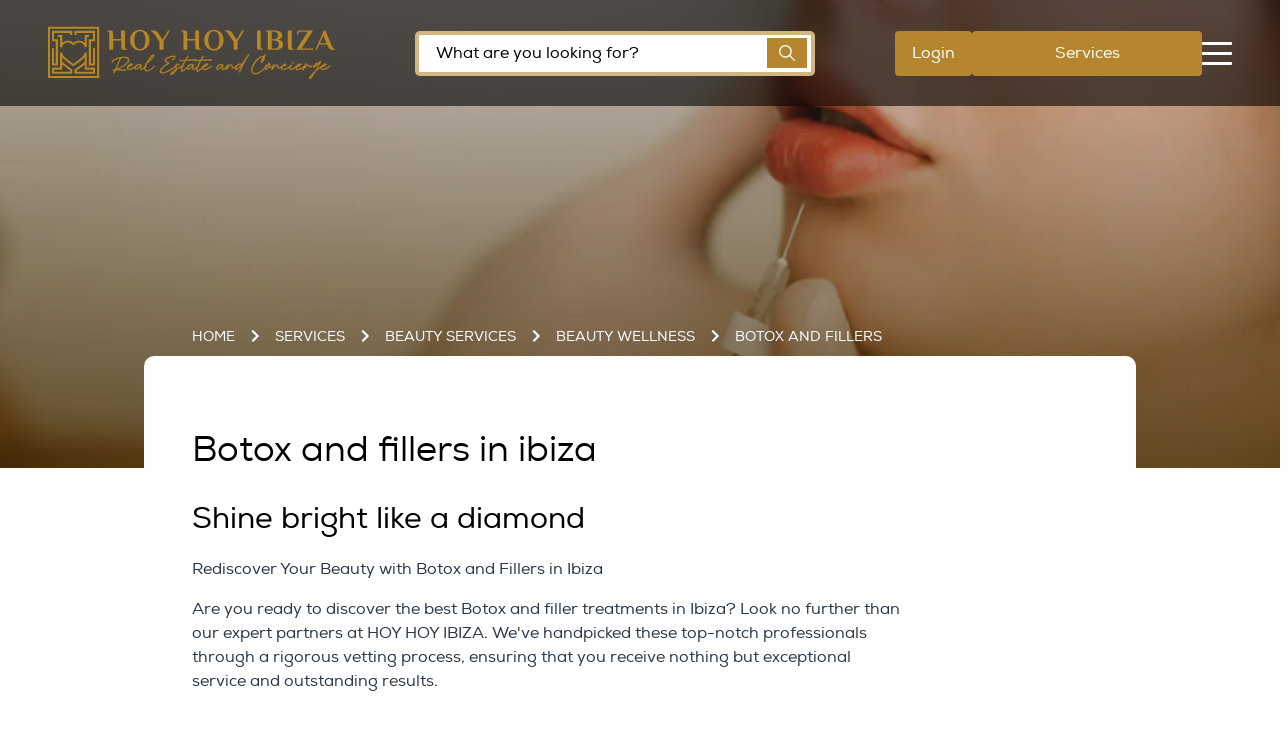

--- FILE ---
content_type: text/html; charset=utf-8
request_url: https://hoyhoyibiza.com/services/beauty-services/beauty-wellness/botox-and-fillers
body_size: 58953
content:
<!DOCTYPE html><html lang="en"><head><meta charSet="utf-8"/><meta name="viewport" content="width=device-width, initial-scale=1"/><link rel="icon" href="/favicon.png"/><link rel="manifest" href="/manifest.json"/><link rel="apple-touch-icon" href="/favicon.png" sizes="36x36"/><title>Best Botox and Fillers in Ibiza | Hoy Hoy Ibiza</title><meta name="robots" content="index,follow"/><meta name="description" content="Enhanced cheeks, filled lips, straightened jawline – there are great possibilities when you avail the services of Botox and fillers in Ibiza from our partners."/><meta property="og:title" content="Best Botox and Fillers in Ibiza | Hoy Hoy Ibiza"/><meta property="og:description" content="Enhanced cheeks, filled lips, straightened jawline – there are great possibilities when you avail the services of Botox and fillers in Ibiza from our partners."/><meta property="og:url" content="https://hoyhoyibiza.com/services/botox-and-fillers"/><meta property="og:image" content="https://admin.hoyhoyibiza.com/public/2021-12-31/img/subcategorypage/2021-12-31_.122.28571428571_.jpg"/><meta property="og:image:width" content="300"/><meta property="og:image:height" content="300"/><link rel="canonical" href="https://hoyhoyibiza.com/services/beauty-services/beauty-wellness/botox-and-fillers"/><meta name="keywords" content="botox and fillers, best botox and fillers, botox and filler experts, botox and facial filler treatments, cheap botox and filler treatments"/><meta name="next-head-count" content="16"/><meta name="google-site-verification" content="M3VwlEQXwmZT5BwyBzKW65qEwBBYhmbh13eAtfHKuy0"/><link rel="preload" as="font" href="/assets/fonts/nexa-book.woff2" type="font/woff2" crossorigin="anonymous"/><link rel="preload" as="font" href="/assets/fonts/nexaregular-.woff2" type="font/woff2" crossorigin="anonymous"/><link rel="preload" as="font" href="/assets/fonts/sunday_april-webfont.woff2" type="font/woff2" crossorigin="anonymous"/><script type="application/ld+json">{"@context":"https://schema.org","@type":"Corporation","name":"HOY HOY IBIZA","url":"https://hoyhoyibiza.com","logo":"https://hoyhoyibiza.com/assets/images/logo.png","sameAs":["https://www.facebook.com/HoyHoyIbiza/","https://www.instagram.com/hoyhoyibiza/","https://www.linkedin.com/company/hoy-hoy-ibiza/","https://hoyhoyibiza.com"]}</script><div class="elfsight-app-417e46f0-1703-439c-9125-26d066ae6ed6"></div><link rel="preload" href="/_next/static/css/f811ba5872df6be3.css" as="style"/><link rel="stylesheet" href="/_next/static/css/f811ba5872df6be3.css" data-n-g=""/><noscript data-n-css=""></noscript><script defer="" nomodule="" src="/_next/static/chunks/polyfills-c67a75d1b6f99dc8.js"></script><script src="/_next/static/chunks/webpack-6759988861e29138.js" defer=""></script><script src="/_next/static/chunks/framework-3671d8951bf44e4e.js" defer=""></script><script src="/_next/static/chunks/main-d5b5ebefe7ee24c5.js" defer=""></script><script src="/_next/static/chunks/pages/_app-dd0ae59de72b9827.js" defer=""></script><script src="/_next/static/chunks/d0447323-390cd40eaef45042.js" defer=""></script><script src="/_next/static/chunks/1bfc9850-46d412d8cf4ebdab.js" defer=""></script><script src="/_next/static/chunks/95b64a6e-b9f9d0075db601c7.js" defer=""></script><script src="/_next/static/chunks/31664189-8be7334aad7153be.js" defer=""></script><script src="/_next/static/chunks/1607-3a85064df413161d.js" defer=""></script><script src="/_next/static/chunks/499-8ba786ddd7056e1f.js" defer=""></script><script src="/_next/static/chunks/1386-7d675fb9cc3675a1.js" defer=""></script><script src="/_next/static/chunks/6343-1a56b1e64efd720d.js" defer=""></script><script src="/_next/static/chunks/175-b0f16fed70b50ed1.js" defer=""></script><script src="/_next/static/chunks/5117-f1aac42994078e6e.js" defer=""></script><script src="/_next/static/chunks/4039-e193d2c1f8fb6a78.js" defer=""></script><script src="/_next/static/chunks/3824-c6090d40dec305c5.js" defer=""></script><script src="/_next/static/chunks/3978-d307911d24a54189.js" defer=""></script><script src="/_next/static/chunks/793-9c5c4add3d8b1afd.js" defer=""></script><script src="/_next/static/chunks/pages/services/%5Bservice%5D/%5Bsub-service%5D/%5Bsub-sub-service%5D-d68b1e8a32bb7fe5.js" defer=""></script><script src="/_next/static/F3nO7RP6ktHdqyfX7UxEG/_buildManifest.js" defer=""></script><script src="/_next/static/F3nO7RP6ktHdqyfX7UxEG/_ssgManifest.js" defer=""></script></head><body><div id="__next"><style data-emotion="css-global 1eyw7is">:host,:root,[data-theme]{--chakra-ring-inset:var(--chakra-empty,/*!*/ /*!*/);--chakra-ring-offset-width:0px;--chakra-ring-offset-color:#fff;--chakra-ring-color:rgba(66, 153, 225, 0.6);--chakra-ring-offset-shadow:0 0 #0000;--chakra-ring-shadow:0 0 #0000;--chakra-space-x-reverse:0;--chakra-space-y-reverse:0;--chakra-colors-transparent:transparent;--chakra-colors-current:currentColor;--chakra-colors-black:#000000;--chakra-colors-white:#FFFFFF;--chakra-colors-whiteAlpha-50:rgba(255, 255, 255, 0.04);--chakra-colors-whiteAlpha-100:rgba(255, 255, 255, 0.06);--chakra-colors-whiteAlpha-200:rgba(255, 255, 255, 0.08);--chakra-colors-whiteAlpha-300:rgba(255, 255, 255, 0.16);--chakra-colors-whiteAlpha-400:rgba(255, 255, 255, 0.24);--chakra-colors-whiteAlpha-500:rgba(255, 255, 255, 0.36);--chakra-colors-whiteAlpha-600:rgba(255, 255, 255, 0.48);--chakra-colors-whiteAlpha-700:rgba(255, 255, 255, 0.64);--chakra-colors-whiteAlpha-800:rgba(255, 255, 255, 0.80);--chakra-colors-whiteAlpha-900:rgba(255, 255, 255, 0.92);--chakra-colors-blackAlpha-50:rgba(0, 0, 0, 0.04);--chakra-colors-blackAlpha-100:rgba(0, 0, 0, 0.06);--chakra-colors-blackAlpha-200:rgba(0, 0, 0, 0.08);--chakra-colors-blackAlpha-300:rgba(0, 0, 0, 0.16);--chakra-colors-blackAlpha-400:rgba(0, 0, 0, 0.24);--chakra-colors-blackAlpha-500:rgba(0, 0, 0, 0.36);--chakra-colors-blackAlpha-600:rgba(0, 0, 0, 0.48);--chakra-colors-blackAlpha-700:rgba(0, 0, 0, 0.64);--chakra-colors-blackAlpha-800:rgba(0, 0, 0, 0.80);--chakra-colors-blackAlpha-900:rgba(0, 0, 0, 0.92);--chakra-colors-gray-50:#F7FAFC;--chakra-colors-gray-100:#EDF2F7;--chakra-colors-gray-200:#E2E8F0;--chakra-colors-gray-300:#CBD5E0;--chakra-colors-gray-400:#A0AEC0;--chakra-colors-gray-500:#718096;--chakra-colors-gray-600:#4A5568;--chakra-colors-gray-700:#2D3748;--chakra-colors-gray-800:#1A202C;--chakra-colors-gray-900:#171923;--chakra-colors-red-50:#FFF5F5;--chakra-colors-red-100:#FED7D7;--chakra-colors-red-200:#FEB2B2;--chakra-colors-red-300:#FC8181;--chakra-colors-red-400:#F56565;--chakra-colors-red-500:#E53E3E;--chakra-colors-red-600:#C53030;--chakra-colors-red-700:#9B2C2C;--chakra-colors-red-800:#822727;--chakra-colors-red-900:#63171B;--chakra-colors-orange-50:#FFFAF0;--chakra-colors-orange-100:#FEEBC8;--chakra-colors-orange-200:#FBD38D;--chakra-colors-orange-300:#F6AD55;--chakra-colors-orange-400:#ED8936;--chakra-colors-orange-500:#DD6B20;--chakra-colors-orange-600:#C05621;--chakra-colors-orange-700:#9C4221;--chakra-colors-orange-800:#7B341E;--chakra-colors-orange-900:#652B19;--chakra-colors-yellow-50:#FFFFF0;--chakra-colors-yellow-100:#FEFCBF;--chakra-colors-yellow-200:#FAF089;--chakra-colors-yellow-300:#F6E05E;--chakra-colors-yellow-400:#ECC94B;--chakra-colors-yellow-500:#D69E2E;--chakra-colors-yellow-600:#B7791F;--chakra-colors-yellow-700:#975A16;--chakra-colors-yellow-800:#744210;--chakra-colors-yellow-900:#5F370E;--chakra-colors-green-50:#F0FFF4;--chakra-colors-green-100:#C6F6D5;--chakra-colors-green-200:#9AE6B4;--chakra-colors-green-300:#68D391;--chakra-colors-green-400:#48BB78;--chakra-colors-green-500:#38A169;--chakra-colors-green-600:#2F855A;--chakra-colors-green-700:#276749;--chakra-colors-green-800:#22543D;--chakra-colors-green-900:#1C4532;--chakra-colors-teal-50:#E6FFFA;--chakra-colors-teal-100:#B2F5EA;--chakra-colors-teal-200:#81E6D9;--chakra-colors-teal-300:#4FD1C5;--chakra-colors-teal-400:#38B2AC;--chakra-colors-teal-500:#319795;--chakra-colors-teal-600:#2C7A7B;--chakra-colors-teal-700:#285E61;--chakra-colors-teal-800:#234E52;--chakra-colors-teal-900:#1D4044;--chakra-colors-blue-50:#ebf8ff;--chakra-colors-blue-100:#bee3f8;--chakra-colors-blue-200:#90cdf4;--chakra-colors-blue-300:#63b3ed;--chakra-colors-blue-400:#4299e1;--chakra-colors-blue-500:#3182ce;--chakra-colors-blue-600:#2b6cb0;--chakra-colors-blue-700:#2c5282;--chakra-colors-blue-800:#2a4365;--chakra-colors-blue-900:#1A365D;--chakra-colors-cyan-50:#EDFDFD;--chakra-colors-cyan-100:#C4F1F9;--chakra-colors-cyan-200:#9DECF9;--chakra-colors-cyan-300:#76E4F7;--chakra-colors-cyan-400:#0BC5EA;--chakra-colors-cyan-500:#00B5D8;--chakra-colors-cyan-600:#00A3C4;--chakra-colors-cyan-700:#0987A0;--chakra-colors-cyan-800:#086F83;--chakra-colors-cyan-900:#065666;--chakra-colors-purple-50:#FAF5FF;--chakra-colors-purple-100:#E9D8FD;--chakra-colors-purple-200:#D6BCFA;--chakra-colors-purple-300:#B794F4;--chakra-colors-purple-400:#9F7AEA;--chakra-colors-purple-500:#805AD5;--chakra-colors-purple-600:#6B46C1;--chakra-colors-purple-700:#553C9A;--chakra-colors-purple-800:#44337A;--chakra-colors-purple-900:#322659;--chakra-colors-pink-50:#FFF5F7;--chakra-colors-pink-100:#FED7E2;--chakra-colors-pink-200:#FBB6CE;--chakra-colors-pink-300:#F687B3;--chakra-colors-pink-400:#ED64A6;--chakra-colors-pink-500:#D53F8C;--chakra-colors-pink-600:#B83280;--chakra-colors-pink-700:#97266D;--chakra-colors-pink-800:#702459;--chakra-colors-pink-900:#521B41;--chakra-colors-linkedin-50:#E8F4F9;--chakra-colors-linkedin-100:#CFEDFB;--chakra-colors-linkedin-200:#9BDAF3;--chakra-colors-linkedin-300:#68C7EC;--chakra-colors-linkedin-400:#34B3E4;--chakra-colors-linkedin-500:#00A0DC;--chakra-colors-linkedin-600:#008CC9;--chakra-colors-linkedin-700:#0077B5;--chakra-colors-linkedin-800:#005E93;--chakra-colors-linkedin-900:#004471;--chakra-colors-facebook-50:#E8F4F9;--chakra-colors-facebook-100:#D9DEE9;--chakra-colors-facebook-200:#B7C2DA;--chakra-colors-facebook-300:#6482C0;--chakra-colors-facebook-400:#4267B2;--chakra-colors-facebook-500:#385898;--chakra-colors-facebook-600:#314E89;--chakra-colors-facebook-700:#29487D;--chakra-colors-facebook-800:#223B67;--chakra-colors-facebook-900:#1E355B;--chakra-colors-messenger-50:#D0E6FF;--chakra-colors-messenger-100:#B9DAFF;--chakra-colors-messenger-200:#A2CDFF;--chakra-colors-messenger-300:#7AB8FF;--chakra-colors-messenger-400:#2E90FF;--chakra-colors-messenger-500:#0078FF;--chakra-colors-messenger-600:#0063D1;--chakra-colors-messenger-700:#0052AC;--chakra-colors-messenger-800:#003C7E;--chakra-colors-messenger-900:#002C5C;--chakra-colors-whatsapp-50:#dffeec;--chakra-colors-whatsapp-100:#b9f5d0;--chakra-colors-whatsapp-200:#90edb3;--chakra-colors-whatsapp-300:#65e495;--chakra-colors-whatsapp-400:#3cdd78;--chakra-colors-whatsapp-500:#22c35e;--chakra-colors-whatsapp-600:#179848;--chakra-colors-whatsapp-700:#0c6c33;--chakra-colors-whatsapp-800:#01421c;--chakra-colors-whatsapp-900:#001803;--chakra-colors-twitter-50:#E5F4FD;--chakra-colors-twitter-100:#C8E9FB;--chakra-colors-twitter-200:#A8DCFA;--chakra-colors-twitter-300:#83CDF7;--chakra-colors-twitter-400:#57BBF5;--chakra-colors-twitter-500:#1DA1F2;--chakra-colors-twitter-600:#1A94DA;--chakra-colors-twitter-700:#1681BF;--chakra-colors-twitter-800:#136B9E;--chakra-colors-twitter-900:#0D4D71;--chakra-colors-telegram-50:#E3F2F9;--chakra-colors-telegram-100:#C5E4F3;--chakra-colors-telegram-200:#A2D4EC;--chakra-colors-telegram-300:#7AC1E4;--chakra-colors-telegram-400:#47A9DA;--chakra-colors-telegram-500:#0088CC;--chakra-colors-telegram-600:#007AB8;--chakra-colors-telegram-700:#006BA1;--chakra-colors-telegram-800:#005885;--chakra-colors-telegram-900:#003F5E;--chakra-colors-primary:#060606;--chakra-colors-secondary:#342f2c;--chakra-colors-goldenColor:#b5862d;--chakra-colors-grayColor:#a5a5a5;--chakra-colors-bgGray:#333130;--chakra-borders-none:0;--chakra-borders-1px:1px solid;--chakra-borders-2px:2px solid;--chakra-borders-4px:4px solid;--chakra-borders-8px:8px solid;--chakra-fonts-heading:'Nexa-Book',sans-serif;--chakra-fonts-body:'Nexa-Regular',sans-serif;--chakra-fonts-mono:SFMono-Regular,Menlo,Monaco,Consolas,"Liberation Mono","Courier New",monospace;--chakra-fonts-sunday:'sunday_aprilregular',sans-serif;--chakra-fontSizes-3xs:0.45rem;--chakra-fontSizes-2xs:0.625rem;--chakra-fontSizes-xs:0.75rem;--chakra-fontSizes-sm:0.875rem;--chakra-fontSizes-md:1rem;--chakra-fontSizes-lg:1.125rem;--chakra-fontSizes-xl:1.25rem;--chakra-fontSizes-2xl:1.5rem;--chakra-fontSizes-3xl:1.875rem;--chakra-fontSizes-4xl:2.25rem;--chakra-fontSizes-5xl:3rem;--chakra-fontSizes-6xl:3.75rem;--chakra-fontSizes-7xl:4.5rem;--chakra-fontSizes-8xl:6rem;--chakra-fontSizes-9xl:8rem;--chakra-fontWeights-hairline:100;--chakra-fontWeights-thin:200;--chakra-fontWeights-light:300;--chakra-fontWeights-normal:400;--chakra-fontWeights-medium:500;--chakra-fontWeights-semibold:600;--chakra-fontWeights-bold:700;--chakra-fontWeights-extrabold:800;--chakra-fontWeights-black:900;--chakra-letterSpacings-tighter:-0.05em;--chakra-letterSpacings-tight:-0.025em;--chakra-letterSpacings-normal:0;--chakra-letterSpacings-wide:0.025em;--chakra-letterSpacings-wider:0.05em;--chakra-letterSpacings-widest:0.1em;--chakra-lineHeights-3:.75rem;--chakra-lineHeights-4:1rem;--chakra-lineHeights-5:1.25rem;--chakra-lineHeights-6:1.5rem;--chakra-lineHeights-7:1.75rem;--chakra-lineHeights-8:2rem;--chakra-lineHeights-9:2.25rem;--chakra-lineHeights-10:2.5rem;--chakra-lineHeights-normal:normal;--chakra-lineHeights-none:1;--chakra-lineHeights-shorter:1.25;--chakra-lineHeights-short:1.375;--chakra-lineHeights-base:1.5;--chakra-lineHeights-tall:1.625;--chakra-lineHeights-taller:2;--chakra-radii-none:0;--chakra-radii-sm:0.125rem;--chakra-radii-base:0.25rem;--chakra-radii-md:0.375rem;--chakra-radii-lg:0.5rem;--chakra-radii-xl:0.75rem;--chakra-radii-2xl:1rem;--chakra-radii-3xl:1.5rem;--chakra-radii-full:9999px;--chakra-space-1:0.25rem;--chakra-space-2:0.5rem;--chakra-space-3:0.75rem;--chakra-space-4:1rem;--chakra-space-5:1.25rem;--chakra-space-6:1.5rem;--chakra-space-7:1.75rem;--chakra-space-8:2rem;--chakra-space-9:2.25rem;--chakra-space-10:2.5rem;--chakra-space-12:3rem;--chakra-space-14:3.5rem;--chakra-space-16:4rem;--chakra-space-20:5rem;--chakra-space-24:6rem;--chakra-space-28:7rem;--chakra-space-32:8rem;--chakra-space-36:9rem;--chakra-space-40:10rem;--chakra-space-44:11rem;--chakra-space-48:12rem;--chakra-space-52:13rem;--chakra-space-56:14rem;--chakra-space-60:15rem;--chakra-space-64:16rem;--chakra-space-72:18rem;--chakra-space-80:20rem;--chakra-space-96:24rem;--chakra-space-px:1px;--chakra-space-0-5:0.125rem;--chakra-space-1-5:0.375rem;--chakra-space-2-5:0.625rem;--chakra-space-3-5:0.875rem;--chakra-shadows-xs:0 0 0 1px rgba(0, 0, 0, 0.05);--chakra-shadows-sm:0 1px 2px 0 rgba(0, 0, 0, 0.05);--chakra-shadows-base:0 1px 3px 0 rgba(0, 0, 0, 0.1),0 1px 2px 0 rgba(0, 0, 0, 0.06);--chakra-shadows-md:0 4px 6px -1px rgba(0, 0, 0, 0.1),0 2px 4px -1px rgba(0, 0, 0, 0.06);--chakra-shadows-lg:0 10px 15px -3px rgba(0, 0, 0, 0.1),0 4px 6px -2px rgba(0, 0, 0, 0.05);--chakra-shadows-xl:0 20px 25px -5px rgba(0, 0, 0, 0.1),0 10px 10px -5px rgba(0, 0, 0, 0.04);--chakra-shadows-2xl:0 25px 50px -12px rgba(0, 0, 0, 0.25);--chakra-shadows-outline:0 0 0 3px rgba(66, 153, 225, 0.6);--chakra-shadows-inner:inset 0 2px 4px 0 rgba(0,0,0,0.06);--chakra-shadows-none:none;--chakra-shadows-dark-lg:rgba(0, 0, 0, 0.1) 0px 0px 0px 1px,rgba(0, 0, 0, 0.2) 0px 5px 10px,rgba(0, 0, 0, 0.4) 0px 15px 40px;--chakra-sizes-1:0.25rem;--chakra-sizes-2:0.5rem;--chakra-sizes-3:0.75rem;--chakra-sizes-4:1rem;--chakra-sizes-5:1.25rem;--chakra-sizes-6:1.5rem;--chakra-sizes-7:1.75rem;--chakra-sizes-8:2rem;--chakra-sizes-9:2.25rem;--chakra-sizes-10:2.5rem;--chakra-sizes-12:3rem;--chakra-sizes-14:3.5rem;--chakra-sizes-16:4rem;--chakra-sizes-20:5rem;--chakra-sizes-24:6rem;--chakra-sizes-28:7rem;--chakra-sizes-32:8rem;--chakra-sizes-36:9rem;--chakra-sizes-40:10rem;--chakra-sizes-44:11rem;--chakra-sizes-48:12rem;--chakra-sizes-52:13rem;--chakra-sizes-56:14rem;--chakra-sizes-60:15rem;--chakra-sizes-64:16rem;--chakra-sizes-72:18rem;--chakra-sizes-80:20rem;--chakra-sizes-96:24rem;--chakra-sizes-px:1px;--chakra-sizes-0-5:0.125rem;--chakra-sizes-1-5:0.375rem;--chakra-sizes-2-5:0.625rem;--chakra-sizes-3-5:0.875rem;--chakra-sizes-max:max-content;--chakra-sizes-min:min-content;--chakra-sizes-full:100%;--chakra-sizes-3xs:14rem;--chakra-sizes-2xs:16rem;--chakra-sizes-xs:20rem;--chakra-sizes-sm:24rem;--chakra-sizes-md:28rem;--chakra-sizes-lg:32rem;--chakra-sizes-xl:36rem;--chakra-sizes-2xl:42rem;--chakra-sizes-3xl:48rem;--chakra-sizes-4xl:56rem;--chakra-sizes-5xl:64rem;--chakra-sizes-6xl:72rem;--chakra-sizes-7xl:80rem;--chakra-sizes-8xl:90rem;--chakra-sizes-prose:60ch;--chakra-sizes-container-sm:640px;--chakra-sizes-container-md:768px;--chakra-sizes-container-lg:1024px;--chakra-sizes-container-xl:1280px;--chakra-zIndices-hide:-1;--chakra-zIndices-auto:auto;--chakra-zIndices-base:0;--chakra-zIndices-docked:10;--chakra-zIndices-dropdown:1000;--chakra-zIndices-sticky:1100;--chakra-zIndices-banner:1200;--chakra-zIndices-overlay:1300;--chakra-zIndices-modal:1400;--chakra-zIndices-popover:1500;--chakra-zIndices-skipLink:1600;--chakra-zIndices-toast:1700;--chakra-zIndices-tooltip:1800;--chakra-transition-property-common:background-color,border-color,color,fill,stroke,opacity,box-shadow,transform;--chakra-transition-property-colors:background-color,border-color,color,fill,stroke;--chakra-transition-property-dimensions:width,height;--chakra-transition-property-position:left,right,top,bottom;--chakra-transition-property-background:background-color,background-image,background-position;--chakra-transition-easing-ease-in:cubic-bezier(0.4, 0, 1, 1);--chakra-transition-easing-ease-out:cubic-bezier(0, 0, 0.2, 1);--chakra-transition-easing-ease-in-out:cubic-bezier(0.4, 0, 0.2, 1);--chakra-transition-duration-ultra-fast:50ms;--chakra-transition-duration-faster:100ms;--chakra-transition-duration-fast:150ms;--chakra-transition-duration-normal:200ms;--chakra-transition-duration-slow:300ms;--chakra-transition-duration-slower:400ms;--chakra-transition-duration-ultra-slow:500ms;--chakra-blur-none:0;--chakra-blur-sm:4px;--chakra-blur-base:8px;--chakra-blur-md:12px;--chakra-blur-lg:16px;--chakra-blur-xl:24px;--chakra-blur-2xl:40px;--chakra-blur-3xl:64px;--chakra-breakpoints-base:0em;--chakra-breakpoints-sm:30em;--chakra-breakpoints-md:48em;--chakra-breakpoints-lg:62em;--chakra-breakpoints-xl:80em;--chakra-breakpoints-2xl:96em;}.chakra-ui-light :host:not([data-theme]),.chakra-ui-light :root:not([data-theme]),.chakra-ui-light [data-theme]:not([data-theme]),[data-theme=light] :host:not([data-theme]),[data-theme=light] :root:not([data-theme]),[data-theme=light] [data-theme]:not([data-theme]),:host[data-theme=light],:root[data-theme=light],[data-theme][data-theme=light]{--chakra-colors-chakra-body-text:var(--chakra-colors-gray-800);--chakra-colors-chakra-body-bg:var(--chakra-colors-white);--chakra-colors-chakra-border-color:var(--chakra-colors-gray-200);--chakra-colors-chakra-subtle-bg:var(--chakra-colors-gray-100);--chakra-colors-chakra-placeholder-color:var(--chakra-colors-gray-500);}.chakra-ui-dark :host:not([data-theme]),.chakra-ui-dark :root:not([data-theme]),.chakra-ui-dark [data-theme]:not([data-theme]),[data-theme=dark] :host:not([data-theme]),[data-theme=dark] :root:not([data-theme]),[data-theme=dark] [data-theme]:not([data-theme]),:host[data-theme=dark],:root[data-theme=dark],[data-theme][data-theme=dark]{--chakra-colors-chakra-body-text:var(--chakra-colors-whiteAlpha-900);--chakra-colors-chakra-body-bg:var(--chakra-colors-gray-800);--chakra-colors-chakra-border-color:var(--chakra-colors-whiteAlpha-300);--chakra-colors-chakra-subtle-bg:var(--chakra-colors-gray-700);--chakra-colors-chakra-placeholder-color:var(--chakra-colors-whiteAlpha-400);}</style><style data-emotion="css-global 3kbdol">html{line-height:1.5;-webkit-text-size-adjust:100%;font-family:system-ui,sans-serif;-webkit-font-smoothing:antialiased;text-rendering:optimizeLegibility;-moz-osx-font-smoothing:grayscale;touch-action:manipulation;}body{position:relative;min-height:100%;font-feature-settings:'kern';}*,*::before,*::after{border-width:0;border-style:solid;box-sizing:border-box;}main{display:block;}hr{border-top-width:1px;box-sizing:content-box;height:0;overflow:visible;}pre,code,kbd,samp{font-family:SFMono-Regular,Menlo,Monaco,Consolas,monospace;font-size:1em;}a{background-color:transparent;color:inherit;-webkit-text-decoration:inherit;text-decoration:inherit;}abbr[title]{border-bottom:none;-webkit-text-decoration:underline;text-decoration:underline;-webkit-text-decoration:underline dotted;-webkit-text-decoration:underline dotted;text-decoration:underline dotted;}b,strong{font-weight:bold;}small{font-size:80%;}sub,sup{font-size:75%;line-height:0;position:relative;vertical-align:baseline;}sub{bottom:-0.25em;}sup{top:-0.5em;}img{border-style:none;}button,input,optgroup,select,textarea{font-family:inherit;font-size:100%;line-height:1.15;margin:0;}button,input{overflow:visible;}button,select{text-transform:none;}button::-moz-focus-inner,[type="button"]::-moz-focus-inner,[type="reset"]::-moz-focus-inner,[type="submit"]::-moz-focus-inner{border-style:none;padding:0;}fieldset{padding:0.35em 0.75em 0.625em;}legend{box-sizing:border-box;color:inherit;display:table;max-width:100%;padding:0;white-space:normal;}progress{vertical-align:baseline;}textarea{overflow:auto;}[type="checkbox"],[type="radio"]{box-sizing:border-box;padding:0;}[type="number"]::-webkit-inner-spin-button,[type="number"]::-webkit-outer-spin-button{-webkit-appearance:none!important;}input[type="number"]{-moz-appearance:textfield;}[type="search"]{-webkit-appearance:textfield;outline-offset:-2px;}[type="search"]::-webkit-search-decoration{-webkit-appearance:none!important;}::-webkit-file-upload-button{-webkit-appearance:button;font:inherit;}details{display:block;}summary{display:-webkit-box;display:-webkit-list-item;display:-ms-list-itembox;display:list-item;}template{display:none;}[hidden]{display:none!important;}body,blockquote,dl,dd,h1,h2,h3,h4,h5,h6,hr,figure,p,pre{margin:0;}button{background:transparent;padding:0;}fieldset{margin:0;padding:0;}ol,ul{margin:0;padding:0;}textarea{resize:vertical;}button,[role="button"]{cursor:pointer;}button::-moz-focus-inner{border:0!important;}table{border-collapse:collapse;}h1,h2,h3,h4,h5,h6{font-size:inherit;font-weight:inherit;}button,input,optgroup,select,textarea{padding:0;line-height:inherit;color:inherit;}img,svg,video,canvas,audio,iframe,embed,object{display:block;}img,video{max-width:100%;height:auto;}[data-js-focus-visible] :focus:not([data-focus-visible-added]):not([data-focus-visible-disabled]){outline:none;box-shadow:none;}select::-ms-expand{display:none;}:root{--chakra-vh:100vh;}@supports (height: -webkit-fill-available){:root{--chakra-vh:-webkit-fill-available;}}@supports (height: -moz-fill-available){:root{--chakra-vh:-moz-fill-available;}}@supports (height: 100dvh){:root{--chakra-vh:100dvh;}}</style><style data-emotion="css-global 8kq4uq">body{font-family:var(--chakra-fonts-body);color:#060606;background:var(--chakra-colors-chakra-body-bg);transition-property:background-color;transition-duration:var(--chakra-transition-duration-normal);line-height:var(--chakra-lineHeights-base);}*::-webkit-input-placeholder{color:var(--chakra-colors-chakra-placeholder-color);}*::-moz-placeholder{color:var(--chakra-colors-chakra-placeholder-color);}*:-ms-input-placeholder{color:var(--chakra-colors-chakra-placeholder-color);}*::placeholder{color:var(--chakra-colors-chakra-placeholder-color);}*,*::before,::after{border-color:var(--chakra-colors-chakra-border-color);word-wrap:break-word;}</style><style data-emotion="css 3xmldl">.css-3xmldl{position:fixed;top:0px;z-index:4;-webkit-backdrop-filter:blur(8px);backdrop-filter:blur(8px);background-color:rgba(0, 0, 0, 0.6);width:100%;padding-top:var(--chakra-space-6);padding-bottom:var(--chakra-space-6);-webkit-transition:ease all .5s;transition:ease all .5s;}@media screen and (min-width: 30em){.css-3xmldl{z-index:3;}}</style><header id="header" class="css-3xmldl"><style data-emotion="css al1irb">.css-al1irb{width:100%;-webkit-margin-start:auto;margin-inline-start:auto;-webkit-margin-end:auto;margin-inline-end:auto;-webkit-padding-start:var(--chakra-space-4);padding-inline-start:var(--chakra-space-4);-webkit-padding-end:var(--chakra-space-4);padding-inline-end:var(--chakra-space-4);max-width:95%;}</style><div class="chakra-container css-al1irb"><style data-emotion="css 1vydc8v">.css-1vydc8v{display:-webkit-box;display:-webkit-flex;display:-ms-flexbox;display:flex;-webkit-box-pack:justify;-webkit-justify-content:space-between;justify-content:space-between;color:colors.primary;-webkit-align-items:center;-webkit-box-align:center;-ms-flex-align:center;align-items:center;}</style><div class="css-1vydc8v"><a href="/"><div class="css-0"><style data-emotion="css 17w9511">.css-17w9511{display:inline-block;line-height:1em;-webkit-flex-shrink:0;-ms-flex-negative:0;flex-shrink:0;color:currentColor;font-size:24px;width:200px;height:50px;}@media screen and (min-width: 30em){.css-17w9511{font-size:38px;}}@media screen and (min-width: 62em){.css-17w9511{width:287px;height:58px;}}</style><style data-emotion="css aplyuq">.css-aplyuq{width:1em;height:1em;display:inline-block;line-height:1em;-webkit-flex-shrink:0;-ms-flex-negative:0;flex-shrink:0;color:currentColor;vertical-align:middle;display:inline-block;line-height:1em;-webkit-flex-shrink:0;-ms-flex-negative:0;flex-shrink:0;color:currentColor;font-size:24px;width:200px;height:50px;}@media screen and (min-width: 30em){.css-aplyuq{font-size:38px;}}@media screen and (min-width: 62em){.css-aplyuq{width:287px;height:58px;}}</style><svg viewBox="0 0 282.31 51.58" focusable="false" class="chakra-icon chakra-icon css-aplyuq"><path d="M22.43,17.16H72.74V67.47H22.43Zm1.92,48.4H70.82V19.1H24.35Z" transform="translate(-22.43 -17.16)" fill="#b78725"></path><path d="M46.33,63.48h-20V57.31h7.9V42.41h2.06a6.37,6.37,0,0,0,.74,2.32,7.48,7.48,0,0,0,1.69,2.18c2.72,2.34,5.51,4.58,8.44,6.65a.37.37,0,0,0,.52,0,98.21,98.21,0,0,0,8.57-6.79,6.94,6.94,0,0,0,2.27-4.2c0-.05,0-.09,0-.16h2.06V57.3h8.08v6.17H48.38c0-.09,0-.19,0-.28,0-1.24,0-2.47,0-3.71a.41.41,0,0,1,.22-.39Q52.93,56.27,57,53a12.69,12.69,0,0,0,1.49-1.61.48.48,0,0,0,.1-.28c0-1.29,0-2.57,0-3.86a.45.45,0,0,0,0-.08,38.93,38.93,0,0,1-4.91,4.27c-2,1.52-4,3-6,4.44a.32.32,0,0,1-.43,0,105.16,105.16,0,0,1-9.77-7.56c-.19-.17-.38-.36-.56-.55l-.54-.6c0,.14,0,.22,0,.31,0,1.18,0,2.36,0,3.54a.87.87,0,0,0,.16.44,9.7,9.7,0,0,0,2.31,2.21c2.43,1.81,4.87,3.6,7.31,5.41a.5.5,0,0,1,.2.33c0,1.3,0,2.6,0,3.91C46.34,63.37,46.33,63.41,46.33,63.48Zm20.33-4.11h-8.1v-5c-2.63,2-5.26,4-8,5.8-.06,0-.13.11-.13.17,0,.36,0,.73,0,1.1H66.66Zm-22.39,2a5.46,5.46,0,0,0,0-1.09h0a.52.52,0,0,0-.19-.23l-7.18-5.38-.53-.41v5.09H28.45v2Z" transform="translate(-22.43 -17.16)" fill="#b78725"></path><path d="M66.66,23.19H50.45v2H48.39V21.12H68.73V31.37H64.66v21.8h2V38.29h2.08v17H62.58V29.33h4.08Z" transform="translate(-22.43 -17.16)" fill="#b78725"></path><path d="M30.16,31.37h-3.8V21.13h20V25.2h-2v-2H28.45v6.11h3.79V55.25H26.37v-17h2.06V53.18h1.73Z" transform="translate(-22.43 -17.16)" fill="#b78725"></path><path d="M47.48,35.56c-.68-.58-1.29-1.17-2-1.65a6.4,6.4,0,0,0-3.74-1.28,5.65,5.65,0,0,0-5.39,4.6q0,.08,0,.18H34.29V27.29H32V25.22h4.33v7.91C39.42,30,44,30,47.42,32.92A8.5,8.5,0,0,1,53,30.73a7.44,7.44,0,0,1,5.47,2.39V25.23h4.34v2H60.55V37.41h-2A5.61,5.61,0,0,0,50,33.47a8.52,8.52,0,0,0-2,1.47C47.84,35.15,47.65,35.38,47.48,35.56Z" transform="translate(-22.43 -17.16)" fill="#b78725"></path><path d="M94.35,20.72h3.77V36.1a5.15,5.15,0,0,0,.36,2.1c.24.53.8.8,1.67.8h.29v.87H97a3.84,3.84,0,0,1-1.27-.18,1.63,1.63,0,0,1-.81-.61,2.82,2.82,0,0,1-.42-1.16,11.57,11.57,0,0,1-.11-1.82V30.59H86.51v9.28H82.74V24.5a5.2,5.2,0,0,0-.36-2.11c-.24-.53-.8-.8-1.67-.8h-.29v-.87H83.9a3.82,3.82,0,0,1,1.27.19,1.79,1.79,0,0,1,.81.63,2.82,2.82,0,0,1,.42,1.16,11.38,11.38,0,0,1,.11,1.8v4.78h7.84Z" transform="translate(-22.43 -17.16)" fill="#b78725"></path><path d="M103.22,30.3a11.68,11.68,0,0,1,.68-4,9.55,9.55,0,0,1,1.95-3.22,9.17,9.17,0,0,1,3-2.14,10.17,10.17,0,0,1,7.86,0,9,9,0,0,1,3,2.14,9.51,9.51,0,0,1,1.93,3.22,12.13,12.13,0,0,1,0,8,9.41,9.41,0,0,1-1.93,3.22,8.89,8.89,0,0,1-3,2.14,10.17,10.17,0,0,1-7.86,0,9,9,0,0,1-3-2.14,9.45,9.45,0,0,1-1.95-3.22A11.63,11.63,0,0,1,103.22,30.3Zm15.11,0a12.24,12.24,0,0,0-1.45-6.54,4.58,4.58,0,0,0-4.09-2.31,4.52,4.52,0,0,0-4.07,2.31,12.34,12.34,0,0,0-1.44,6.54,12.39,12.39,0,0,0,1.44,6.54,4.53,4.53,0,0,0,4.07,2.3,4.59,4.59,0,0,0,4.09-2.3A12.29,12.29,0,0,0,118.33,30.3Z" transform="translate(-22.43 -17.16)" fill="#b78725"></path><path d="M135.1,29.86l5.62-9.14h1.89L136,31.43v8.44h-3.77V32.21l-5.13-7.71a13.5,13.5,0,0,0-.84-1.11,10.23,10.23,0,0,0-1-1,6.17,6.17,0,0,0-1-.74,2.88,2.88,0,0,0-1-.35v-.58h3.16A3.9,3.9,0,0,1,128,21a5.24,5.24,0,0,1,1.3.75,7,7,0,0,1,1.08,1,11,11,0,0,1,.82,1.12Z" transform="translate(-22.43 -17.16)" fill="#b78725"></path><path d="M167.17,20.72H171V36.1a5.15,5.15,0,0,0,.36,2.1c.24.53.8.8,1.67.8h.29v.87h-3.48a3.84,3.84,0,0,1-1.27-.18,1.59,1.59,0,0,1-.81-.61,2.82,2.82,0,0,1-.42-1.16,11.42,11.42,0,0,1-.12-1.82V30.59h-7.83v9.28h-3.77V24.5a5.2,5.2,0,0,0-.36-2.11c-.24-.53-.8-.8-1.67-.8h-.29v-.87h3.48a3.71,3.71,0,0,1,1.26.19,1.77,1.77,0,0,1,.82.63,2.82,2.82,0,0,1,.42,1.16,12.72,12.72,0,0,1,.11,1.8v4.78h7.83Z" transform="translate(-22.43 -17.16)" fill="#b78725"></path><path d="M176.05,30.3a11.68,11.68,0,0,1,.68-4,9.55,9.55,0,0,1,2-3.22,9.17,9.17,0,0,1,3-2.14,10.17,10.17,0,0,1,7.86,0,9,9,0,0,1,3,2.14,9.51,9.51,0,0,1,1.93,3.22,12.13,12.13,0,0,1,0,8,9.41,9.41,0,0,1-1.93,3.22,8.89,8.89,0,0,1-3,2.14,10.17,10.17,0,0,1-7.86,0,9,9,0,0,1-3-2.14,9.45,9.45,0,0,1-2-3.22A11.63,11.63,0,0,1,176.05,30.3Zm15.11,0a12.24,12.24,0,0,0-1.45-6.54,4.58,4.58,0,0,0-4.09-2.31,4.52,4.52,0,0,0-4.07,2.31,12.34,12.34,0,0,0-1.44,6.54,12.39,12.39,0,0,0,1.44,6.54,4.53,4.53,0,0,0,4.07,2.3,4.59,4.59,0,0,0,4.09-2.3A12.29,12.29,0,0,0,191.16,30.3Z" transform="translate(-22.43 -17.16)" fill="#b78725"></path><path d="M207.93,29.86l5.62-9.14h1.89l-6.59,10.71v8.44h-3.77V32.21L200,24.5a13.5,13.5,0,0,0-.84-1.11,10.23,10.23,0,0,0-1-1,6.17,6.17,0,0,0-1-.74,2.88,2.88,0,0,0-1-.35v-.58h3.16a3.94,3.94,0,0,1,1.53.3,5.24,5.24,0,0,1,1.3.75,7,7,0,0,1,1.08,1,11,11,0,0,1,.82,1.12Z" transform="translate(-22.43 -17.16)" fill="#b78725"></path><path d="M227.94,20.72h3.77V36.1a5.15,5.15,0,0,0,.36,2.1c.24.53.8.8,1.67.8H234v.87h-3.48a3.82,3.82,0,0,1-1.26-.18,1.55,1.55,0,0,1-.81-.61,2.68,2.68,0,0,1-.43-1.16,12.93,12.93,0,0,1-.11-1.82Z" transform="translate(-22.43 -17.16)" fill="#b78725"></path><path d="M238.67,24.5a5.2,5.2,0,0,0-.36-2.11c-.24-.53-.8-.8-1.67-.8h-.29v-.87h7.83c.91,0,1.87.05,2.87.15a9.61,9.61,0,0,1,2.77.67,5.29,5.29,0,0,1,2.09,1.53,4.21,4.21,0,0,1,.83,2.73,3.57,3.57,0,0,1-.25,1.25,4.06,4.06,0,0,1-.75,1.2,5.4,5.4,0,0,1-1.26,1,7.11,7.11,0,0,1-1.77.71,7.65,7.65,0,0,1,2.36.56,4.67,4.67,0,0,1,1.51,1,3.55,3.55,0,0,1,.79,1.38,5.36,5.36,0,0,1,.24,1.61,4.47,4.47,0,0,1-.76,2.7,5.14,5.14,0,0,1-2,1.62,8.91,8.91,0,0,1-2.75.78,22.77,22.77,0,0,1-3.08.21h-6.38Zm5.51-2.61c-.23,0-.45,0-.67,0A3.71,3.71,0,0,0,243,22l-.52.09V29.4h2.18a4.78,4.78,0,0,0,2.91-.84,3.38,3.38,0,0,0,1.15-2.9,3.75,3.75,0,0,0-.39-1.8,3.29,3.29,0,0,0-1-1.16,4.18,4.18,0,0,0-1.44-.63A7.58,7.58,0,0,0,244.18,21.89Zm.44,16.82a5.63,5.63,0,0,0,3.67-1.05,3.62,3.62,0,0,0,1.26-3c0-2.66-1.65-4-4.93-4h-2.18v7.72a4.11,4.11,0,0,0,.58.14,5.92,5.92,0,0,0,1.45.15Z" transform="translate(-22.43 -17.16)" fill="#b78725"></path><path d="M258.34,20.72h3.77V36.1a5.15,5.15,0,0,0,.36,2.1c.24.53.8.8,1.67.8h.29v.87H261a3.84,3.84,0,0,1-1.27-.18,1.63,1.63,0,0,1-.81-.61,2.82,2.82,0,0,1-.42-1.16,11.57,11.57,0,0,1-.11-1.82Z" transform="translate(-22.43 -17.16)" fill="#b78725"></path><path d="M283.16,20.72,271.79,38.56H283v1.31H267.21v-.93L278,22h-6.29a3.59,3.59,0,0,0-2.44.78,3.5,3.5,0,0,0-.9,2.73h-.87V23.05a3.49,3.49,0,0,1,.1-.86,1.69,1.69,0,0,1,.38-.74,1.93,1.93,0,0,1,.75-.52,3.11,3.11,0,0,1,1.24-.21Z" transform="translate(-22.43 -17.16)" fill="#b78725"></path><path d="M301.73,36.21a6,6,0,0,0,1.27,2,2.82,2.82,0,0,0,1.74.87v.73a4.77,4.77,0,0,1-.65.1,7,7,0,0,1-.74,0,8.92,8.92,0,0,1-1.49-.13,5.09,5.09,0,0,1-1.57-.52,5.19,5.19,0,0,1-1.45-1.13,6.69,6.69,0,0,1-1.2-2L297,34.59h-7.76l-2.39,5.28h-1.45l8.55-19.15h1.31Zm-11.91-2.93h6.59l-3.21-7.57Z" transform="translate(-22.43 -17.16)" fill="#b78725"></path><path d="M88.29,61.54l-.24.57-.22.52a.31.31,0,0,1-.19.16.58.58,0,0,1-.29,0,.36.36,0,0,1-.25-.53c0-.13.09-.28.15-.44s.13-.34.2-.53.22-.48.33-.71.18-.39.24-.5l-1.74.17a.26.26,0,0,1-.22-.1.46.46,0,0,1-.15-.27.44.44,0,0,1,.06-.31c0-.11.17-.17.35-.2h.06l.26,0,.63-.15,1.23-.31q1.32-2.7,2.5-5.45c.79-1.82,1.6-3.64,2.44-5.44a8.33,8.33,0,0,0-1,.19c-.47.11-1,.26-1.58.44s-1.17.39-1.77.63a13.5,13.5,0,0,0-1.61.75,5.41,5.41,0,0,0-1.12.8.72.72,0,0,0-.28.77c.12.24.16.42.1.53a.34.34,0,0,1-.25.22.4.4,0,0,1-.5-.17,1,1,0,0,1-.19-.58A1.83,1.83,0,0,1,86,50.2,7.85,7.85,0,0,1,87.9,49a19.43,19.43,0,0,1,2.62-1c1-.27,1.87-.5,2.75-.69l1.52-.27a18.6,18.6,0,0,1,1.91-.21,14.82,14.82,0,0,1,2,0,6,6,0,0,1,1.79.39,3.14,3.14,0,0,1,1.29.92,2.45,2.45,0,0,1,.49,1.59,3.72,3.72,0,0,1-.69,2.08,9.79,9.79,0,0,1-1.81,2,19,19,0,0,1-2.52,1.83c-.94.58-1.87,1.11-2.81,1.59s-1.83.9-2.68,1.25-1.56.62-2.13.82h2.51c.63,0,1.3,0,2,0l2,0,1.75.08a7.91,7.91,0,0,1,1.13.14.23.23,0,0,1,.18.15.76.76,0,0,1,0,.27.37.37,0,0,1-.09.25.2.2,0,0,1-.22.08l-2-.17c-.77-.07-1.59-.13-2.47-.18s-1.77-.1-2.71-.14-1.85-.05-2.74-.05Zm11.91-9.16a4.72,4.72,0,0,0,1-1.62,2.27,2.27,0,0,0,.06-1.45,2.15,2.15,0,0,0-1-1.12,4.67,4.67,0,0,0-2-.61,8.73,8.73,0,0,0-2,0c-.68.07-1.35.16-2,.27,0,0-.08.17-.21.45s-.29.66-.5,1.12-.45,1-.71,1.59-.54,1.22-.82,1.86-.56,1.26-.83,1.89-.52,1.2-.76,1.73-.44,1-.61,1.36-.28.64-.35.78c1-.33,1.91-.69,2.86-1.07a30.86,30.86,0,0,0,2.8-1.31,20.08,20.08,0,0,0,2.62-1.68A16,16,0,0,0,100.2,52.38Z" transform="translate(-22.43 -17.16)" fill="#b78725" stroke="#b78725" stroke-miterlimit="10" stroke-width="0.5"></path><path d="M101,57a2.27,2.27,0,0,0-.06,1.3.92.92,0,0,0,.59.58,2.23,2.23,0,0,0,1,0,7.16,7.16,0,0,0,1.34-.4c.48-.19,1-.41,1.45-.66s.94-.5,1.36-.75a11.84,11.84,0,0,0,1.28-.85,7.53,7.53,0,0,0,.71-.62.33.33,0,0,1,.21-.13.24.24,0,0,1,.23,0,.4.4,0,0,1,.16.18.53.53,0,0,1,0,.34.88.88,0,0,1-.26.4,5.92,5.92,0,0,1-.9.74c-.39.27-.83.54-1.32.82a17.2,17.2,0,0,1-1.55.76,13.36,13.36,0,0,1-1.63.58,7,7,0,0,1-1.49.25,2.57,2.57,0,0,1-1.19-.19,1.37,1.37,0,0,1-.7-.77,2.69,2.69,0,0,1,0-1.46l.06-.31c-.12-.07-.17-.21-.14-.42a.49.49,0,0,1,.18-.25.48.48,0,0,1,.3-.11,12,12,0,0,1,.83-1,7.68,7.68,0,0,1,1-.85,5.11,5.11,0,0,1,1.09-.62,3,3,0,0,1,1.18-.24,1.26,1.26,0,0,1,.38.06,1,1,0,0,1,.34.15.62.62,0,0,1,.24.27.55.55,0,0,1,0,.38,1.79,1.79,0,0,1-.69,1,6.77,6.77,0,0,1-1.34.83,10.5,10.5,0,0,1-1.5.61A5.48,5.48,0,0,1,101,57ZM104.3,55a1.9,1.9,0,0,0,.42-.3.42.42,0,0,0,.14-.25c0-.07-.08-.1-.2-.12a1.46,1.46,0,0,0-.57.11,3.46,3.46,0,0,0-1.25.64,7.87,7.87,0,0,0-1.11,1,3.81,3.81,0,0,0,.55-.16c.22-.07.44-.17.68-.27s.48-.22.71-.33S104.12,55.06,104.3,55Z" transform="translate(-22.43 -17.16)" fill="#b78725" stroke="#b78725" stroke-miterlimit="10" stroke-width="0.5"></path><path d="M113.38,56.27a12.14,12.14,0,0,0-.93.8c-.35.35-.73.68-1.13,1a10.26,10.26,0,0,1-1.2.86,2.26,2.26,0,0,1-1.15.36,1.07,1.07,0,0,1-.79-.27,1.31,1.31,0,0,1-.34-.66,2.1,2.1,0,0,1,0-.83,4,4,0,0,1,.22-.83,3.84,3.84,0,0,1,.83-1.3,4.64,4.64,0,0,1,1-.79,4.57,4.57,0,0,1,1.19-.5,4.15,4.15,0,0,1,1.27-.11,3.65,3.65,0,0,1,1.25.31,2.77,2.77,0,0,1,.68.4.67.67,0,0,1,.27.52.46.46,0,0,1-.36.46,2.48,2.48,0,0,1-.2.94,2.54,2.54,0,0,0-.2,1c0,.45.09.73.27.86a.78.78,0,0,0,.63.11,2.52,2.52,0,0,0,.8-.33l.73-.49a9.11,9.11,0,0,0,1-1l.85-1a.71.71,0,0,1,.32-.26.23.23,0,0,1,.22.07.37.37,0,0,1,.09.22.54.54,0,0,1,0,.28,1.11,1.11,0,0,1-.12.27c-.25.31-.56.64-.9,1a11.55,11.55,0,0,1-1.12,1,7.09,7.09,0,0,1-1.2.74,2.43,2.43,0,0,1-1.09.3,1,1,0,0,1-.86-.35,1.73,1.73,0,0,1-.31-.84,3.87,3.87,0,0,1,0-1C113.25,56.8,113.31,56.51,113.38,56.27Zm.17-.82a2,2,0,0,0-1.21-.61A2.79,2.79,0,0,0,111,55a3.71,3.71,0,0,0-1.18.72,3.9,3.9,0,0,0-.86,1.07,2.58,2.58,0,0,0-.37,1.1.84.84,0,0,0,.21.64.69.69,0,0,0,.63.09,2.19,2.19,0,0,0,.91-.53,9.16,9.16,0,0,0,.8-.75c.26-.28.53-.55.79-.8a9.65,9.65,0,0,1,.8-.68A2.3,2.3,0,0,1,113.55,55.45Z" transform="translate(-22.43 -17.16)" fill="#b78725" stroke="#b78725" stroke-miterlimit="10" stroke-width="0.5"></path><path d="M118.53,57.11a10,10,0,0,0-.14,1.19,1.7,1.7,0,0,0,.31,1.15,1.18,1.18,0,0,0,.54.45,2.18,2.18,0,0,0,.68.16,4.26,4.26,0,0,0,.71,0,5.7,5.7,0,0,0,.65-.14,6.15,6.15,0,0,0,1.35-.59,10.61,10.61,0,0,0,1.26-.84,12.68,12.68,0,0,0,1.17-1,13.89,13.89,0,0,0,1-1.14,2.28,2.28,0,0,0,.29-.34l.21-.27a.33.33,0,0,1,.22-.11.26.26,0,0,1,.2,0,.47.47,0,0,1,.14.14.3.3,0,0,1,0,.14,2.11,2.11,0,0,1-.5.94,7.9,7.9,0,0,1-1,1,14.22,14.22,0,0,1-1.25,1c-.45.31-.93.61-1.41.89s-1,.52-1.41.73a4,4,0,0,1-2,.45,2.1,2.1,0,0,1-1.37-.53,2.36,2.36,0,0,1-.69-1.35,4.65,4.65,0,0,1,.08-2c.11-.45.24-.88.39-1.32s.31-.86.49-1.27c-.28-.19-.42-.35-.42-.51a.49.49,0,0,1,.19-.39,2.07,2.07,0,0,1,.46-.32,2.26,2.26,0,0,0,.4-.27,8.7,8.7,0,0,0,.58-.88l1-1.61c.37-.61.79-1.27,1.25-2s.93-1.32,1.4-1.9a10.22,10.22,0,0,1,1.42-1.44,2.18,2.18,0,0,1,1.33-.56.71.71,0,0,1,.53.22.61.61,0,0,1,.18.55,3.3,3.3,0,0,1-.55,1.27A11.29,11.29,0,0,1,125.28,48c-.44.5-.92,1-1.44,1.52s-1,1-1.53,1.48l-1.39,1.31a12.41,12.41,0,0,0-1,1.06.9.9,0,0,0-.21.34c-.09.18-.18.39-.28.65s-.19.52-.29.81l-.28.83c-.09.26-.17.48-.22.68S118.55,57,118.53,57.11Zm7.16-10.8c.34-.52.44-.79.32-.82s-.39.12-.78.44A12.3,12.3,0,0,0,124,47.11c-.41.44-.8.91-1.17,1.39s-.71,1-1,1.5-.64,1-.93,1.5l1.25-1.2c.46-.44.92-.9,1.36-1.37s.87-.92,1.26-1.38A13.22,13.22,0,0,0,125.69,46.31Z" transform="translate(-22.43 -17.16)" fill="#b78725" stroke="#b78725" stroke-miterlimit="10" stroke-width="0.5"></path><path d="M146.31,48.5a2.16,2.16,0,0,0,.43-.65,1,1,0,0,0,.07-.61.7.7,0,0,0-.36-.46,1.63,1.63,0,0,0-.85-.18,7.37,7.37,0,0,0-1.33.17,15.22,15.22,0,0,0-1.78.47,14.37,14.37,0,0,0-1.84.73,6.61,6.61,0,0,0-1.52,1,1.88,1.88,0,0,0-.79,1.42c0,.49.36.93,1.06,1.3a4.71,4.71,0,0,0,.89.39,4.62,4.62,0,0,0,.87.22l.2,0a.46.46,0,0,1,.21.18.53.53,0,0,1,.05.32,1.18,1.18,0,0,1-.23.52l-.17.09-.28.17-.29.17-.16.09q-.8.51-1.77,1.17a23.58,23.58,0,0,0-1.9,1.47,15.28,15.28,0,0,0-1.72,1.69A6.79,6.79,0,0,0,133.92,60a2.71,2.71,0,0,0-.26,1.15A1.1,1.1,0,0,0,134,62a1.6,1.6,0,0,0,1,.34,4.54,4.54,0,0,0,1.65-.29c.47-.16,1-.35,1.52-.58s1.08-.48,1.63-.75,1.09-.56,1.61-.85,1-.58,1.43-.86,1-.63,1.47-1l1.38-.95,1.15-.82c.34-.24.6-.44.8-.6a.53.53,0,0,1,.36-.12.26.26,0,0,1,.22.13.38.38,0,0,1,0,.3.53.53,0,0,1-.21.32q-.91.8-2.25,1.74c-.9.63-1.85,1.23-2.85,1.82s-2,1.13-3.08,1.62a17.53,17.53,0,0,1-3,1.12,8.44,8.44,0,0,1-1.12.25,6.22,6.22,0,0,1-1,.09,2.19,2.19,0,0,1-1.59-.58,1.76,1.76,0,0,1-.39-1.66,5.12,5.12,0,0,1,1.06-2.34,15.36,15.36,0,0,1,2-2.16,27,27,0,0,1,2.44-1.89c.85-.57,1.59-1.06,2.23-1.46l-.42-.13-.44-.12a4,4,0,0,1-1.38-.73,2.26,2.26,0,0,1-.74-1.06,2,2,0,0,1,.08-1.28,3.28,3.28,0,0,1,1.1-1.33,9,9,0,0,1,1.93-1.13,16.72,16.72,0,0,1,2.27-.82,13.16,13.16,0,0,1,2.15-.4,4.57,4.57,0,0,1,1.58,0,1.52,1.52,0,0,1,.79.51,1.44,1.44,0,0,1,.16,1.12,2.32,2.32,0,0,1-.31.87,3.54,3.54,0,0,1-.58.71,5.57,5.57,0,0,1-.76.6c-.27.18-.54.35-.8.5a.43.43,0,0,1-.36.08.3.3,0,0,1-.25-.21.52.52,0,0,1,0-.3.35.35,0,0,1,.2-.24,4.53,4.53,0,0,0,.72-.39A3.66,3.66,0,0,0,146.31,48.5Z" transform="translate(-22.43 -17.16)" fill="#b78725" stroke="#b78725" stroke-miterlimit="10" stroke-width="0.5"></path><path d="M148.72,56a3.08,3.08,0,0,0,.05.61c0,.21.07.41.1.61s.07.41.09.61a3.22,3.22,0,0,1,0,.62c.16-.07.4-.2.7-.37l1-.59,1.17-.67,1.17-.63c.36-.2.7-.36,1-.49a1.94,1.94,0,0,1,.65-.18.28.28,0,0,1,.26.11.37.37,0,0,1,.06.25.6.6,0,0,1-.08.28.45.45,0,0,1-.2.21q-.3.1-.78.33l-1.08.48-1.21.55-1.15.58-.93.5a2.47,2.47,0,0,0-.52.35l-.34.75a5.94,5.94,0,0,1-.87,1.39,10.21,10.21,0,0,1-2.56,2.26,6.63,6.63,0,0,1-1.28.64,1.9,1.9,0,0,1-.36.09.9.9,0,0,1-.37,0,.62.62,0,0,1-.28-.17.54.54,0,0,1-.12-.38,1.35,1.35,0,0,1,.33-.77A7.32,7.32,0,0,1,144,62c.34-.32.71-.65,1.12-1s.82-.64,1.23-.93.78-.55,1.12-.78l.8-.52a1.34,1.34,0,0,0,0-.63c0-.23-.09-.47-.15-.71s-.12-.47-.18-.7a2.49,2.49,0,0,1-.08-.64,3.31,3.31,0,0,1,.13-.93,3,3,0,0,1,.41-.86,2.19,2.19,0,0,1,.68-.64,1.8,1.8,0,0,1,.93-.25,1.68,1.68,0,0,1,1.1.4,1.57,1.57,0,0,1,.6,1,.4.4,0,0,1-.09.25.42.42,0,0,1-.21.16.39.39,0,0,1-.26,0,.33.33,0,0,1-.22-.2,2.8,2.8,0,0,0-.3-.51.61.61,0,0,0-.49-.26,1.17,1.17,0,0,0-1.07.53A2.27,2.27,0,0,0,148.72,56Zm-.63,3.56a5.35,5.35,0,0,0-1,.64c-.37.3-.74.61-1.12.95s-.73.66-1.07,1l-.85.81a1.75,1.75,0,0,0-.36.36c-.08.12-.11.17-.08.16a4,4,0,0,0,.83-.42c.31-.19.63-.42,1-.67s.65-.52,1-.8.6-.57.85-.83.46-.5.62-.71A1,1,0,0,0,148.09,59.56Z" transform="translate(-22.43 -17.16)" fill="#b78725" stroke="#b78725" stroke-miterlimit="10" stroke-width="0.5"></path><path d="M160.21,55.68a.44.44,0,0,1,.29-.2.36.36,0,0,1,.24.07.44.44,0,0,1,.13.21.26.26,0,0,1-.06.24,18.23,18.23,0,0,1-1.42,1.62,23,23,0,0,1-1.78,1.66,14.18,14.18,0,0,1-1.77,1.3,2.81,2.81,0,0,1-1.37.52,1,1,0,0,1-.8-.31,1.6,1.6,0,0,1-.3-.77,4.16,4.16,0,0,1,0-1,8.88,8.88,0,0,1,.21-.94c.18-.57.42-1.22.71-2s.6-1.44.92-2.15.64-1.38.94-2,.55-1.11.76-1.48l-4.77.4a.36.36,0,0,1-.32-.08.33.33,0,0,1-.1-.24.5.5,0,0,1,.08-.26.32.32,0,0,1,.25-.15,11.83,11.83,0,0,1,1.39-.12l1.6-.05,1.4,0a6,6,0,0,0,.83,0c.34-.62.73-1.27,1.16-2s.84-1.34,1.24-1.94a.57.57,0,0,1,.31-.23.47.47,0,0,1,.31,0,.3.3,0,0,1,.17.24.49.49,0,0,1-.16.39c-.38.52-.76,1.08-1.15,1.69s-.73,1.17-1,1.7c1.57-.06,3.15-.16,4.77-.27s3.2-.17,4.78-.19a.67.67,0,0,1,.45.13.27.27,0,0,1,.1.28.49.49,0,0,1-.17.28.57.57,0,0,1-.4.13c-1.61,0-3.22,0-4.85.06s-3.29.12-5,.15c-.21.4-.48.94-.82,1.61s-.67,1.39-1,2.15-.69,1.51-1,2.25-.54,1.36-.7,1.88c-.29,1-.31,1.58-.06,1.85s.71.22,1.36-.15a17.46,17.46,0,0,0,4.61-4.34Z" transform="translate(-22.43 -17.16)" fill="#b78725" stroke="#b78725" stroke-miterlimit="10" stroke-width="0.5"></path><path d="M164.87,56.27a12.14,12.14,0,0,0-.93.8c-.35.35-.73.68-1.13,1a11.18,11.18,0,0,1-1.2.86,2.29,2.29,0,0,1-1.15.36,1.07,1.07,0,0,1-.79-.27,1.31,1.31,0,0,1-.34-.66,2.1,2.1,0,0,1,0-.83,4,4,0,0,1,.22-.83,3.84,3.84,0,0,1,.83-1.3,4.42,4.42,0,0,1,1-.79,4.57,4.57,0,0,1,1.19-.5,4.15,4.15,0,0,1,1.27-.11,3.65,3.65,0,0,1,1.25.31,2.53,2.53,0,0,1,.67.4.69.69,0,0,1,.28.52.46.46,0,0,1-.36.46,2.48,2.48,0,0,1-.2.94,2.54,2.54,0,0,0-.2,1c0,.45.09.73.26.86a.82.82,0,0,0,.64.11,2.52,2.52,0,0,0,.8-.33l.73-.49a9.11,9.11,0,0,0,1-1l.85-1a.66.66,0,0,1,.32-.26.24.24,0,0,1,.22.07.37.37,0,0,1,.09.22.54.54,0,0,1,0,.28,1.11,1.11,0,0,1-.12.27c-.26.31-.56.64-.9,1a10.59,10.59,0,0,1-1.13,1,6.65,6.65,0,0,1-1.19.74,2.47,2.47,0,0,1-1.1.3,1,1,0,0,1-.86-.35,1.83,1.83,0,0,1-.3-.84,3.48,3.48,0,0,1,0-1C164.73,56.8,164.8,56.51,164.87,56.27Zm.17-.82a2,2,0,0,0-1.21-.61,2.78,2.78,0,0,0-1.31.16,3.71,3.71,0,0,0-1.18.72,3.9,3.9,0,0,0-.86,1.07,2.58,2.58,0,0,0-.37,1.1.8.8,0,0,0,.21.64.69.69,0,0,0,.63.09,2.26,2.26,0,0,0,.91-.53,10.85,10.85,0,0,0,.8-.75c.26-.28.52-.55.79-.8a8.25,8.25,0,0,1,.8-.68A2.3,2.3,0,0,1,165,55.45Z" transform="translate(-22.43 -17.16)" fill="#b78725" stroke="#b78725" stroke-miterlimit="10" stroke-width="0.5"></path><path d="M175.36,55.68a.47.47,0,0,1,.29-.2.36.36,0,0,1,.24.07.33.33,0,0,1,.13.21A.29.29,0,0,1,176,56a18.5,18.5,0,0,1-1.43,1.62,21.34,21.34,0,0,1-1.78,1.66,14.89,14.89,0,0,1-1.76,1.3,2.87,2.87,0,0,1-1.38.52,1,1,0,0,1-.79-.31,1.42,1.42,0,0,1-.3-.77,3.33,3.33,0,0,1,0-1,5.69,5.69,0,0,1,.21-.94c.18-.57.42-1.22.71-2s.6-1.44.92-2.15.63-1.38.93-2,.56-1.11.76-1.48l-4.77.4a.34.34,0,0,1-.31-.08.34.34,0,0,1-.11-.24.43.43,0,0,1,.09-.26.3.3,0,0,1,.25-.15,11.83,11.83,0,0,1,1.38-.12l1.6-.05,1.4,0a5.88,5.88,0,0,0,.83,0c.35-.62.74-1.27,1.16-2s.84-1.34,1.25-1.94a.51.51,0,0,1,.3-.23.5.5,0,0,1,.32,0,.29.29,0,0,1,.16.24.51.51,0,0,1-.15.39c-.38.52-.77,1.08-1.16,1.69s-.72,1.17-1,1.7c1.56-.06,3.15-.16,4.76-.27s3.21-.17,4.78-.19a.67.67,0,0,1,.45.13.29.29,0,0,1,.11.28.46.46,0,0,1-.18.28.57.57,0,0,1-.4.13c-1.6,0-3.22,0-4.84.06s-3.29.12-5,.15c-.21.4-.49.94-.82,1.61s-.68,1.39-1,2.15-.69,1.51-1,2.25a16.11,16.11,0,0,0-.7,1.88c-.3,1-.32,1.58-.07,1.85s.71.22,1.37-.15a17.63,17.63,0,0,0,4.6-4.34Z" transform="translate(-22.43 -17.16)" fill="#b78725" stroke="#b78725" stroke-miterlimit="10" stroke-width="0.5"></path><path d="M175.25,57a2.27,2.27,0,0,0-.06,1.3.92.92,0,0,0,.59.58,2.23,2.23,0,0,0,1,0,7.16,7.16,0,0,0,1.34-.4c.48-.19,1-.41,1.45-.66s.94-.5,1.36-.75a11.84,11.84,0,0,0,1.28-.85,7.53,7.53,0,0,0,.71-.62.33.33,0,0,1,.21-.13.24.24,0,0,1,.23,0,.4.4,0,0,1,.16.18.53.53,0,0,1,0,.34.88.88,0,0,1-.26.4,5.92,5.92,0,0,1-.9.74c-.39.27-.83.54-1.32.82a17.2,17.2,0,0,1-1.55.76,13.36,13.36,0,0,1-1.63.58,7.13,7.13,0,0,1-1.49.25,2.57,2.57,0,0,1-1.19-.19,1.37,1.37,0,0,1-.7-.77,2.69,2.69,0,0,1,0-1.46l.06-.31c-.12-.07-.17-.21-.14-.42a.49.49,0,0,1,.18-.25.48.48,0,0,1,.3-.11,12,12,0,0,1,.83-1,7.68,7.68,0,0,1,1-.85,5.11,5.11,0,0,1,1.09-.62,3,3,0,0,1,1.18-.24,1.26,1.26,0,0,1,.38.06,1,1,0,0,1,.34.15.62.62,0,0,1,.24.27.55.55,0,0,1,0,.38,1.79,1.79,0,0,1-.69,1,6.77,6.77,0,0,1-1.34.83,10.5,10.5,0,0,1-1.5.61A5.48,5.48,0,0,1,175.25,57ZM178.54,55a1.9,1.9,0,0,0,.42-.3.42.42,0,0,0,.14-.25c0-.07-.08-.1-.2-.12a1.46,1.46,0,0,0-.57.11,3.46,3.46,0,0,0-1.25.64,7.87,7.87,0,0,0-1.11,1,3.81,3.81,0,0,0,.55-.16c.22-.07.44-.17.68-.27s.48-.22.71-.33S178.36,55.06,178.54,55Z" transform="translate(-22.43 -17.16)" fill="#b78725" stroke="#b78725" stroke-miterlimit="10" stroke-width="0.5"></path><path d="M193.74,56.27a10.43,10.43,0,0,0-.94.8c-.35.35-.73.68-1.13,1a9.49,9.49,0,0,1-1.2.86,2.26,2.26,0,0,1-1.15.36,1.07,1.07,0,0,1-.79-.27,1.39,1.39,0,0,1-.34-.66,2.1,2.1,0,0,1,0-.83,4,4,0,0,1,.22-.83,3.72,3.72,0,0,1,.84-1.3,4.36,4.36,0,0,1,1-.79,4.71,4.71,0,0,1,1.19-.5,4.18,4.18,0,0,1,1.27-.11,3.76,3.76,0,0,1,1.26.31,2.9,2.9,0,0,1,.67.4.67.67,0,0,1,.27.52.46.46,0,0,1-.36.46,2.31,2.31,0,0,1-.2.94,2.54,2.54,0,0,0-.2,1c0,.45.09.73.27.86a.78.78,0,0,0,.63.11,2.43,2.43,0,0,0,.8-.33l.73-.49a9.11,9.11,0,0,0,1-1c.31-.36.59-.7.86-1a.65.65,0,0,1,.31-.26.23.23,0,0,1,.22.07.37.37,0,0,1,.09.22.54.54,0,0,1,0,.28.83.83,0,0,1-.12.27c-.25.31-.55.64-.9,1a10.48,10.48,0,0,1-1.12,1,7.43,7.43,0,0,1-1.19.74,2.5,2.5,0,0,1-1.1.3,1,1,0,0,1-.86-.35,1.73,1.73,0,0,1-.31-.84,3.5,3.5,0,0,1,.06-1C193.6,56.8,193.67,56.51,193.74,56.27Zm.16-.82a1.94,1.94,0,0,0-1.21-.61,2.79,2.79,0,0,0-1.31.16,3.83,3.83,0,0,0-1.18.72,4.09,4.09,0,0,0-.86,1.07,2.58,2.58,0,0,0-.37,1.1.84.84,0,0,0,.21.64.69.69,0,0,0,.63.09,2.19,2.19,0,0,0,.91-.53,9.16,9.16,0,0,0,.8-.75c.26-.28.53-.55.79-.8a9.65,9.65,0,0,1,.8-.68A2.3,2.3,0,0,1,193.9,55.45Z" transform="translate(-22.43 -17.16)" fill="#b78725" stroke="#b78725" stroke-miterlimit="10" stroke-width="0.5"></path><path d="M198,59.39a.68.68,0,0,1-.44,0c-.15,0-.22-.16-.22-.37a2.13,2.13,0,0,1,.11-.6c.08-.27.18-.57.3-.89s.26-.68.41-1,.3-.71.45-1l.42-.89.29-.61a.3.3,0,0,1,.23-.14.42.42,0,0,1,.45.25.47.47,0,0,1,0,.31c-.12.23-.25.5-.39.8s-.29.61-.44.92l-.43.92c-.14.31-.25.57-.34.81.23-.25.5-.58.82-1a14.14,14.14,0,0,1,1-1.16,7.73,7.73,0,0,1,1.14-1,2.05,2.05,0,0,1,1.13-.39,1.32,1.32,0,0,1,.73.18,1.35,1.35,0,0,1,.43.49,2.17,2.17,0,0,1,.22.65c0,.25.08.48.1.71,0,.47.14.76.4.86a1.22,1.22,0,0,0,.9,0,4.68,4.68,0,0,0,.85-.45,7.13,7.13,0,0,0,.78-.56l.61-.48a1.56,1.56,0,0,1,.29-.2.33.33,0,0,1,.28.13.54.54,0,0,1,.1.33.62.62,0,0,1-.22.41,4.05,4.05,0,0,1-.56.44l-.77.44c-.28.14-.55.27-.81.37s-.52.19-.75.26a1.66,1.66,0,0,1-.51.11,1.22,1.22,0,0,1-.77-.21,1.25,1.25,0,0,1-.42-.52,2.2,2.2,0,0,1-.19-.69,6.07,6.07,0,0,0-.11-.7,1,1,0,0,0-.36-.67.74.74,0,0,0-.58-.09,1.85,1.85,0,0,0-.66.33,3.08,3.08,0,0,0-.59.54l-1.5,1.63C198.93,58.25,198.45,58.82,198,59.39Z" transform="translate(-22.43 -17.16)" fill="#b78725" stroke="#b78725" stroke-miterlimit="10" stroke-width="0.5"></path><path d="M219.5,44.4a.58.58,0,0,1,.34-.2.56.56,0,0,1,.32,0,.34.34,0,0,1,.17.22.44.44,0,0,1-.1.34q-1.41,1.92-2.63,4T215.28,53q-1.09,2.14-2.09,4.35c-.66,1.46-1.31,2.93-2,4.39a.91.91,0,0,1-.1.13,1.35,1.35,0,0,1-.11.09.16.16,0,0,1-.12,0,.33.33,0,0,1-.31-.12.4.4,0,0,1-.11-.38,7.09,7.09,0,0,1,.34-.92q.24-.59.57-1.29l.69-1.45c.25-.5.48-1,.7-1.43s.43-.84.6-1.2l.39-.8q-.21.28-.66.81c-.3.35-.65.72-1,1.12s-.8.8-1.23,1.22-.85.78-1.26,1.11a8,8,0,0,1-1.14.82,1.88,1.88,0,0,1-.85.32.85.85,0,0,1-.77-.41,1.6,1.6,0,0,1-.25-.87A4.27,4.27,0,0,1,207,56.8a6.87,6.87,0,0,1,1-1.63A5.9,5.9,0,0,1,209.48,54a3.16,3.16,0,0,1,1.67-.49,3.24,3.24,0,0,1,.82.11,2.79,2.79,0,0,1,.77.35c.64-.74,1.25-1.5,1.81-2.29s1.12-1.59,1.67-2.4l1.61-2.44C218.36,46,218.92,45.18,219.5,44.4ZM207.76,57.11a6.15,6.15,0,0,0-.28,1,.93.93,0,0,0,.05.63c.08.13.24.15.46.07a3.65,3.65,0,0,0,1-.63c.3-.26.62-.56,1-.92s.69-.7,1-1.05.65-.68.93-1,.53-.54.72-.71a1.68,1.68,0,0,0-.94-.45,2.18,2.18,0,0,0-1,.15,4.36,4.36,0,0,0-1,.55,5.81,5.81,0,0,0-.85.79,7,7,0,0,0-.67.84A3,3,0,0,0,207.76,57.11Z" transform="translate(-22.43 -17.16)" fill="#b78725" stroke="#b78725" stroke-miterlimit="10" stroke-width="0.5"></path><path d="M236.56,55.72a.31.31,0,0,1,.23-.14.35.35,0,0,1,.22.08.54.54,0,0,1,.13.22.31.31,0,0,1-.06.26A16.7,16.7,0,0,1,236,57.6a20.43,20.43,0,0,1-1.52,1.65c-.58.57-1.19,1.12-1.84,1.66a16.5,16.5,0,0,1-2,1.42,12,12,0,0,1-2.08,1,5.68,5.68,0,0,1-2,.39,4.68,4.68,0,0,1-2.12-.42,3.21,3.21,0,0,1-1.27-1.11,3.76,3.76,0,0,1-.55-1.59,6.9,6.9,0,0,1,0-1.87,9.72,9.72,0,0,1,.45-1.94,13.28,13.28,0,0,1,.74-1.8,25.65,25.65,0,0,1,1.35-2.32,24.38,24.38,0,0,1,1.65-2.24,22,22,0,0,1,1.87-2,11.35,11.35,0,0,1,2-1.49,6.76,6.76,0,0,1,2-.83,3.74,3.74,0,0,1,1.91,0c.17-.28.35-.55.56-.83s.43-.54.65-.8a.45.45,0,0,1,.32-.16.56.56,0,0,1,.32.07.34.34,0,0,1,.15.28.73.73,0,0,1-.26.46l-1,1.46a1.92,1.92,0,0,1,.17,1.09,6.15,6.15,0,0,1-.34,1.45,10.12,10.12,0,0,1-.71,1.55,10.28,10.28,0,0,1-.94,1.42,2,2,0,0,1-.49.44.85.85,0,0,1-.49.11.53.53,0,0,1-.38-.24,1.11,1.11,0,0,1-.15-.65,3.56,3.56,0,0,1,.21-.87c.14-.42.32-.89.52-1.4s.44-1,.68-1.52a7,7,0,0,1,.71-1.19,2.8,2.8,0,0,0-1.59.08,6.74,6.74,0,0,0-1.7.88A13.33,13.33,0,0,0,229,49.3a23.67,23.67,0,0,0-1.65,1.9c-.53.69-1,1.4-1.5,2.14a24.13,24.13,0,0,0-1.22,2.18,12.72,12.72,0,0,0-.58,1.39,12.09,12.09,0,0,0-.46,1.62,7.84,7.84,0,0,0-.18,1.64,3.71,3.71,0,0,0,.28,1.45,2.22,2.22,0,0,0,.88,1,3,3,0,0,0,1.65.39,5.87,5.87,0,0,0,1.82-.32,13,13,0,0,0,1.93-.86,15.42,15.42,0,0,0,1.89-1.25c.62-.47,1.21-1,1.77-1.48s1.07-1,1.53-1.56a17.82,17.82,0,0,0,1.17-1.48l.11-.19ZM232.5,52a5.13,5.13,0,0,0,.58-.86c.24-.4.48-.83.71-1.3a12.06,12.06,0,0,0,.58-1.36,3.38,3.38,0,0,0,.24-1.08,4.54,4.54,0,0,0-.81,1.09,14.72,14.72,0,0,0-.72,1.43,13.6,13.6,0,0,0-.48,1.31A1.64,1.64,0,0,0,232.5,52Z" transform="translate(-22.43 -17.16)" fill="#b78725" stroke="#b78725" stroke-miterlimit="10" stroke-width="0.5"></path><path d="M237.75,55.27a3.43,3.43,0,0,0-.71,1.11,6.63,6.63,0,0,0-.4,1.31,1.67,1.67,0,0,0,.07.89c.09.23.28.27.54.12a4.11,4.11,0,0,0,.59-.44,6.51,6.51,0,0,0,.51-.54,4.39,4.39,0,0,0,.42-.57,5.68,5.68,0,0,0,.28-.52,1.06,1.06,0,0,1-.5-.58,2.16,2.16,0,0,1-.15-.78,3.16,3.16,0,0,1,.11-.71,4.66,4.66,0,0,1,.28-.82,2.4,2.4,0,0,1,.43-.68.74.74,0,0,1,.56-.29.66.66,0,0,1,.45.15,1.22,1.22,0,0,1,.3.37,1.44,1.44,0,0,1,.15.47,2.58,2.58,0,0,1,0,.46,3.48,3.48,0,0,1-.18,1.13c-.12.35-.26.69-.41,1a2.35,2.35,0,0,0,1.08.1,4.58,4.58,0,0,0,1-.25,8.81,8.81,0,0,0,.86-.38l.62-.3a.18.18,0,0,1,.23,0,.44.44,0,0,1,.15.22.41.41,0,0,1,0,.29.36.36,0,0,1-.15.24,8.08,8.08,0,0,1-2,.71,4.31,4.31,0,0,1-2.17-.08c-.15.28-.33.57-.53.88a8,8,0,0,1-.66.83,3.59,3.59,0,0,1-.75.63,1.31,1.31,0,0,1-.74.25,1,1,0,0,1-.85-.34,1.74,1.74,0,0,1-.32-.83,3.45,3.45,0,0,1,0-1,3.5,3.5,0,0,1,.26-.89l.22-.51.24-.48a5.71,5.71,0,0,1,.51-.77.64.64,0,0,1,.46-.31.36.36,0,0,1,.28.1.37.37,0,0,1,.1.25.58.58,0,0,1-.05.29A.5.5,0,0,1,237.75,55.27Zm2-1.6a.77.77,0,0,0-.42.37,2.09,2.09,0,0,0-.22.68,1.75,1.75,0,0,0,0,.72.7.7,0,0,0,.27.49,9.23,9.23,0,0,0,.4-1.08A1.84,1.84,0,0,0,239.78,53.67Z" transform="translate(-22.43 -17.16)" fill="#b78725" stroke="#b78725" stroke-miterlimit="10" stroke-width="0.5"></path><path d="M243,59.39a.72.72,0,0,1-.45,0c-.15,0-.22-.16-.22-.37a2.57,2.57,0,0,1,.11-.6c.08-.27.18-.57.31-.89s.26-.68.4-1,.3-.71.45-1l.42-.89.3-.61a.27.27,0,0,1,.23-.14.58.58,0,0,1,.26.05.61.61,0,0,1,.19.2.46.46,0,0,1,0,.31l-.39.8c-.15.3-.29.61-.44.92l-.43.92a8.7,8.7,0,0,0-.33.81c.22-.25.49-.58.81-1a14.14,14.14,0,0,1,1-1.16,7.73,7.73,0,0,1,1.14-1,2.05,2.05,0,0,1,1.13-.39,1.29,1.29,0,0,1,.73.18,1.35,1.35,0,0,1,.43.49,1.92,1.92,0,0,1,.22.65c0,.25.08.48.11.71,0,.47.13.76.39.86a1.22,1.22,0,0,0,.9,0,4.37,4.37,0,0,0,.85-.45,8.43,8.43,0,0,0,.79-.56l.6-.48a1.21,1.21,0,0,1,.3-.2.32.32,0,0,1,.27.13.54.54,0,0,1,.1.33.62.62,0,0,1-.22.41,3.53,3.53,0,0,1-.56.44l-.76.44c-.28.14-.56.27-.82.37s-.51.19-.74.26a1.71,1.71,0,0,1-.52.11,1.24,1.24,0,0,1-.77-.21,1.42,1.42,0,0,1-.42-.52,2.2,2.2,0,0,1-.19-.69c0-.26-.06-.49-.1-.7a.94.94,0,0,0-.37-.67.73.73,0,0,0-.58-.09,1.9,1.9,0,0,0-.65.33,3.49,3.49,0,0,0-.6.54l-1.5,1.63C244,58.25,243.49,58.82,243,59.39Z" transform="translate(-22.43 -17.16)" fill="#b78725" stroke="#b78725" stroke-miterlimit="10" stroke-width="0.5"></path><path d="M255.4,55.24a1,1,0,0,0,.32-.34.43.43,0,0,0,.08-.34.19.19,0,0,0-.19-.15c-.12,0-.28.05-.51.21a5.25,5.25,0,0,0-.87.66,6.26,6.26,0,0,0-.85.93,4.69,4.69,0,0,0-.61,1,1.55,1.55,0,0,0-.14.91.9.9,0,0,0,.61.71,2.19,2.19,0,0,0,1,.06,7.07,7.07,0,0,0,1.13-.31l.92-.33a12.37,12.37,0,0,0,1.14-.5c.38-.2.74-.41,1.09-.63l1-.66a7.72,7.72,0,0,0,.76-.62,1.57,1.57,0,0,1,.41-.28,1,1,0,0,1,.22-.08.29.29,0,0,1,.24.13.43.43,0,0,1,.1.29c0,.2-.16.42-.46.66a8.65,8.65,0,0,1-1.18.77q-.71.39-1.59.78t-1.71.69a15,15,0,0,1-1.55.49,4.49,4.49,0,0,1-1.09.19,2.26,2.26,0,0,1-1.36-.42,1.45,1.45,0,0,1-.59-1.27,2.72,2.72,0,0,1,.42-1.32,7.16,7.16,0,0,1,1.05-1.39A6.93,6.93,0,0,1,254.52,54a2.45,2.45,0,0,1,1.29-.45.83.83,0,0,1,.73.3,1.11,1.11,0,0,1,.17.7,2.09,2.09,0,0,1-.26.8,1.64,1.64,0,0,1-.53.6c-.22.17-.39.21-.5.13a.53.53,0,0,1-.21-.34.34.34,0,0,1,0-.28A.86.86,0,0,1,255.4,55.24Z" transform="translate(-22.43 -17.16)" fill="#b78725" stroke="#b78725" stroke-miterlimit="10" stroke-width="0.5"></path><path d="M261.36,59.2a1.69,1.69,0,0,1-.88-.2,1.13,1.13,0,0,1-.45-.52,1.65,1.65,0,0,1-.1-.75,3.41,3.41,0,0,1,.18-.85c.1-.3.21-.58.33-.86a7.13,7.13,0,0,1,.39-.74,2.13,2.13,0,0,1,.42-.53.66.66,0,0,1,.45-.2.32.32,0,0,1,.28.14.49.49,0,0,1,.09.28,1,1,0,0,1-.22.35c-.14.19-.3.41-.47.68s-.32.54-.47.83a2,2,0,0,0-.22.82.94.94,0,0,0,.16.59.8.8,0,0,0,.4.25,1.29,1.29,0,0,0,.52,0l.56-.12a6,6,0,0,0,1.36-.55c.47-.26.92-.53,1.36-.81s.81-.54,1.14-.8.57-.45.72-.56a.35.35,0,0,1,.32-.1.27.27,0,0,1,.18.19.47.47,0,0,1,0,.34.87.87,0,0,1-.29.35l-1.25.91a13.08,13.08,0,0,1-1.42.9,10.25,10.25,0,0,1-1.52.68A4.62,4.62,0,0,1,261.36,59.2Zm1.51-5.76c-.25,0-.38-.11-.38-.33a.76.76,0,0,1,.15-.36,3.6,3.6,0,0,1,.37-.47,3.35,3.35,0,0,1,.44-.41.64.64,0,0,1,.38-.16.37.37,0,0,1,.32.15.26.26,0,0,1,0,.33l-.2.26-.35.42q-.18.21-.36.39a1.47,1.47,0,0,1-.2.18Z" transform="translate(-22.43 -17.16)" fill="#b78725" stroke="#b78725" stroke-miterlimit="10" stroke-width="0.5"></path><path d="M266.89,57a2.11,2.11,0,0,0-.06,1.3.91.91,0,0,0,.58.58,2.27,2.27,0,0,0,1,0,7.39,7.39,0,0,0,1.34-.4q.7-.29,1.44-.66c.49-.25.94-.5,1.36-.75a10.93,10.93,0,0,0,1.28-.85,6.38,6.38,0,0,0,.71-.62.39.39,0,0,1,.21-.13.24.24,0,0,1,.23,0,.42.42,0,0,1,.17.18.54.54,0,0,1,0,.34.85.85,0,0,1-.25.4,5.92,5.92,0,0,1-.9.74c-.39.27-.83.54-1.32.82s-1,.52-1.56.76a12.66,12.66,0,0,1-1.62.58,7.11,7.11,0,0,1-1.5.25,2.51,2.51,0,0,1-1.18-.19,1.34,1.34,0,0,1-.7-.77,2.51,2.51,0,0,1,0-1.46l.06-.31c-.13-.07-.17-.21-.15-.42a.49.49,0,0,1,.18-.25.48.48,0,0,1,.3-.11c.26-.32.53-.64.83-1a7.68,7.68,0,0,1,1-.85,5.37,5.37,0,0,1,1.09-.62,3,3,0,0,1,1.18-.24,1.21,1.21,0,0,1,.38.06,1.09,1.09,0,0,1,.35.15.78.78,0,0,1,.24.27.61.61,0,0,1,0,.38,1.79,1.79,0,0,1-.69,1,7.07,7.07,0,0,1-1.34.83,10.61,10.61,0,0,1-1.51.61A5.55,5.55,0,0,1,266.89,57ZM270.18,55a1.61,1.61,0,0,0,.41-.3c.1-.11.15-.19.14-.25s-.07-.1-.2-.12a1.42,1.42,0,0,0-.56.11,3.58,3.58,0,0,0-1.26.64,7.87,7.87,0,0,0-1.11,1,3.88,3.88,0,0,0,.56-.16c.21-.07.44-.17.67-.27l.72-.33Z" transform="translate(-22.43 -17.16)" fill="#b78725" stroke="#b78725" stroke-miterlimit="10" stroke-width="0.5"></path><path d="M273.27,59.87a.29.29,0,0,1-.3-.21.76.76,0,0,1,0-.42c.4-1,.85-2,1.36-3s1-2,1.5-2.92a.52.52,0,0,1,.19-.17.57.57,0,0,1,.21-.06c.25,0,.38.14.38.44a1.18,1.18,0,0,1-.12.31c-.07.17-.17.37-.29.62s-.25.51-.4.79-.28.56-.41.81l-.32.68-.18.41c.14-.14.34-.36.61-.66s.55-.6.86-.9a8.35,8.35,0,0,1,.92-.8,1.36,1.36,0,0,1,.77-.34,1.07,1.07,0,0,1,.63.18,2.49,2.49,0,0,1,.46.4,5.25,5.25,0,0,0,.8.76,1.68,1.68,0,0,0,1,.33,1.38,1.38,0,0,0,.6-.13,1.23,1.23,0,0,1,.51-.14.35.35,0,0,1,.4.4.41.41,0,0,1-.18.34,1.4,1.4,0,0,1-.42.22,2,2,0,0,1-.5.12l-.41,0a2.49,2.49,0,0,1-1.28-.35,4.55,4.55,0,0,1-1.06-.82,1,1,0,0,0-.57-.36,1.07,1.07,0,0,0-.58.08,2.22,2.22,0,0,0-.58.38l-.55.52c-.25.26-.51.54-.78.86l-.75,1c-.24.3-.45.58-.64.84s-.34.45-.45.58a1.24,1.24,0,0,1-.19.16A1.13,1.13,0,0,1,273.27,59.87Z" transform="translate(-22.43 -17.16)" fill="#b78725" stroke="#b78725" stroke-miterlimit="10" stroke-width="0.5"></path><path d="M291.8,55.66a.33.33,0,0,1,.28-.07.45.45,0,0,1,.22.13.54.54,0,0,1,.09.25.28.28,0,0,1-.09.24,13.53,13.53,0,0,1-1.63,1.21l-1.86,1.18q-.93.6-1.8,1.26a8.26,8.26,0,0,0-1.47,1.41,13.9,13.9,0,0,0-1,1.44l-1.17,1.9c-.41.66-.84,1.31-1.28,2a10.72,10.72,0,0,1-1.26,1.53,1.11,1.11,0,0,1-.7.4.6.6,0,0,1-.52-.19,1,1,0,0,1-.22-.55,1.25,1.25,0,0,1,.18-.72A9.33,9.33,0,0,1,280.3,66c.3-.38.62-.78,1-1.18s.71-.81,1.07-1.22l1.06-1.14c.34-.35.64-.68.91-1s.49-.54.64-.72c.39-.51.79-1.07,1.19-1.7s.8-1.28,1.17-2,.71-1.36,1-2,.63-1.3.89-1.89l-1.11,1.11c-.44.45-.92.88-1.43,1.31a12,12,0,0,1-1.53,1.09,2.79,2.79,0,0,1-1.39.45.37.37,0,0,1-.41-.33.91.91,0,0,1,.12-.62A8.55,8.55,0,0,1,284.2,55a9.57,9.57,0,0,1,.95-1.14,5.26,5.26,0,0,1,1.1-.87,2.28,2.28,0,0,1,1.17-.34,1,1,0,0,1,.77.42L290,51.29a2,2,0,0,1,.31-.3.18.18,0,0,1,.17,0c.26.12.41.24.45.38s0,.22,0,.25q-.42.9-1,1.92l-1.12,2-1.17,2c-.39.65-.75,1.27-1.08,1.84l1.17-.83,1.37-1,1.39-1C291,56.27,291.45,56,291.8,55.66Zm-4.34-1.74c.25-.22.38-.37.37-.44s-.09-.11-.24-.09a2.76,2.76,0,0,0-.59.17,3.09,3.09,0,0,0-.63.32,4.41,4.41,0,0,0-.58.51c-.2.19-.39.39-.57.59s-.34.4-.48.59-.24.34-.31.45a3.74,3.74,0,0,0,.73-.36c.28-.17.56-.35.85-.55s.55-.41.81-.62A6.64,6.64,0,0,0,287.46,53.92Z" transform="translate(-22.43 -17.16)" fill="#b78725" stroke="#b78725" stroke-miterlimit="10" stroke-width="0.5"></path><path d="M291.63,57a2.21,2.21,0,0,0-.07,1.3.94.94,0,0,0,.59.58,2.27,2.27,0,0,0,1.05,0,7.39,7.39,0,0,0,1.34-.4q.7-.29,1.44-.66c.49-.25.94-.5,1.36-.75a10.93,10.93,0,0,0,1.28-.85,6.38,6.38,0,0,0,.71-.62.39.39,0,0,1,.21-.13.24.24,0,0,1,.23,0,.42.42,0,0,1,.17.18.54.54,0,0,1,0,.34.85.85,0,0,1-.25.4,5.92,5.92,0,0,1-.9.74c-.39.27-.83.54-1.32.82s-1,.52-1.56.76a12.66,12.66,0,0,1-1.62.58,7.11,7.11,0,0,1-1.5.25,2.51,2.51,0,0,1-1.18-.19,1.34,1.34,0,0,1-.7-.77,2.58,2.58,0,0,1,0-1.46l.07-.31q-.19-.1-.15-.42a.49.49,0,0,1,.18-.25.48.48,0,0,1,.3-.11,12,12,0,0,1,.83-1,7.68,7.68,0,0,1,1-.85,5.37,5.37,0,0,1,1.09-.62,3,3,0,0,1,1.18-.24,1.26,1.26,0,0,1,.38.06,1.09,1.09,0,0,1,.35.15.78.78,0,0,1,.24.27.61.61,0,0,1,0,.38,1.79,1.79,0,0,1-.69,1,7.07,7.07,0,0,1-1.34.83,11.1,11.1,0,0,1-1.51.61A5.55,5.55,0,0,1,291.63,57ZM294.91,55a1.69,1.69,0,0,0,.42-.3c.1-.11.15-.19.14-.25s-.08-.1-.2-.12a1.49,1.49,0,0,0-.57.11,3.63,3.63,0,0,0-1.25.64,7.87,7.87,0,0,0-1.11,1,3.47,3.47,0,0,0,.55-.16c.22-.07.45-.17.68-.27l.72-.33Z" transform="translate(-22.43 -17.16)" fill="#b78725" stroke="#b78725" stroke-miterlimit="10" stroke-width="0.5"></path></svg></div></a><style data-emotion="css 1exgayh">.css-1exgayh{position:relative;-webkit-margin-start:auto;margin-inline-start:auto;max-width:100%;}@media screen and (min-width: 48em){.css-1exgayh{width:300px;-webkit-margin-start:auto;margin-inline-start:auto;-webkit-margin-end:auto;margin-inline-end:auto;}}@media screen and (min-width: 62em){.css-1exgayh{width:400px;}}.css-1exgayh .chakra-offset-slide{position:absolute;width:100%;}</style><div class="css-1exgayh"><style data-emotion="css q00wfn">.css-q00wfn{width:1em;height:1em;line-height:1em;-webkit-flex-shrink:0;-ms-flex-negative:0;flex-shrink:0;color:currentColor;vertical-align:middle;-webkit-margin-end:var(--chakra-space-2);margin-inline-end:var(--chakra-space-2);font-size:20px;display:inline-block;}@media screen and (min-width: 30em){.css-q00wfn{font-size:24px;}}@media screen and (min-width: 48em){.css-q00wfn{-webkit-margin-end:var(--chakra-space-4);margin-inline-end:var(--chakra-space-4);display:none;}}</style><svg viewBox="0 0 30 30" focusable="false" class="chakra-icon css-q00wfn"><path id="Icon_ionic-ios-search" data-name="Icon ionic-ios-search" d="M34.148,32.322,25.8,23.9A11.891,11.891,0,1,0,24,25.73l8.289,8.365a1.284,1.284,0,0,0,1.812.047A1.292,1.292,0,0,0,34.148,32.322Zm-17.687-6.49A9.388,9.388,0,1,1,23.1,23.082,9.332,9.332,0,0,1,16.461,25.831Z" transform="translate(-4.5 -4.493)" fill="#fff"></path></svg><style data-emotion="css eof9o4">.css-eof9o4{display:none;width:100%;}@media screen and (min-width: 48em){.css-eof9o4{display:inline-block;}}</style><div class="css-eof9o4"><style data-emotion="css g1rzkr">.css-g1rzkr{width:100%;display:-webkit-box;display:-webkit-flex;display:-ms-flexbox;display:flex;position:relative;isolation:isolate;background:var(--chakra-colors-white);border:4px solid rgba(181, 134, 45, 0.6);border-radius:5px;height:45px;-webkit-align-items:center;-webkit-box-align:center;-ms-flex-align:center;align-items:center;}</style><div class="chakra-input__group css-g1rzkr" data-group="true"><style data-emotion="css kt3jh4">.css-kt3jh4{width:100%;min-width:0px;outline:2px solid transparent;outline-offset:2px;position:relative;-webkit-appearance:none;-moz-appearance:none;-ms-appearance:none;appearance:none;transition-property:var(--chakra-transition-property-common);transition-duration:var(--chakra-transition-duration-normal);font-size:var(--chakra-fontSizes-md);-webkit-padding-start:var(--chakra-space-4);padding-inline-start:var(--chakra-space-4);-webkit-padding-end:var(--chakra-space-10);padding-inline-end:var(--chakra-space-10);border-radius:var(--chakra-radii-md);border:1px solid;background:inherit;height:35px;color:var(--chakra-colors-black);border-color:var(--chakra-colors-transparent);}.css-kt3jh4:disabled,.css-kt3jh4[disabled],.css-kt3jh4[aria-disabled=true],.css-kt3jh4[data-disabled]{opacity:0.4;cursor:not-allowed;}.css-kt3jh4:hover,.css-kt3jh4[data-hover]{border-color:var(--chakra-colors-gray-300);}.css-kt3jh4[aria-readonly=true],.css-kt3jh4[readonly],.css-kt3jh4[data-readonly]{box-shadow:var(--chakra-shadows-none)!important;-webkit-user-select:all;-moz-user-select:all;-ms-user-select:all;user-select:all;}.css-kt3jh4[aria-invalid=true],.css-kt3jh4[data-invalid]{border-color:#E53E3E;box-shadow:0 0 0 1px #E53E3E;}.css-kt3jh4::-webkit-input-placeholder{color:var(--chakra-colors-black);}.css-kt3jh4::-moz-placeholder{color:var(--chakra-colors-black);}.css-kt3jh4:-ms-input-placeholder{color:var(--chakra-colors-black);}.css-kt3jh4::placeholder{color:var(--chakra-colors-black);}.css-kt3jh4:focus-visible,.css-kt3jh4[data-focus-visible]{border-color:var(--chakra-colors-transparent);box-shadow:var(--chakra-shadows-none);}</style><input type="text" placeholder="What are you looking for?" class="chakra-input css-kt3jh4"/><style data-emotion="css 9brzzz">.css-9brzzz{right:var(--chakra-space-1);width:var(--chakra-sizes-10);height:30px;font-size:var(--chakra-fontSizes-md);display:-webkit-box;display:-webkit-flex;display:-ms-flexbox;display:flex;-webkit-align-items:center;-webkit-box-align:center;-ms-flex-align:center;align-items:center;-webkit-box-pack:center;-ms-flex-pack:center;-webkit-justify-content:center;justify-content:center;position:absolute;z-index:2;pointer-events:none;background-color:var(--chakra-colors-goldenColor);-webkit-transform:translateY(-50%);-moz-transform:translateY(-50%);-ms-transform:translateY(-50%);transform:translateY(-50%);top:50%;}</style><div class="chakra-input__right-element css-9brzzz"><style data-emotion="css onkibi">.css-onkibi{width:1em;height:1em;display:inline-block;line-height:1em;-webkit-flex-shrink:0;-ms-flex-negative:0;flex-shrink:0;color:currentColor;vertical-align:middle;}</style><svg viewBox="0 0 30 30" focusable="false" class="chakra-icon css-onkibi"><path id="Icon_ionic-ios-search" data-name="Icon ionic-ios-search" d="M34.148,32.322,25.8,23.9A11.891,11.891,0,1,0,24,25.73l8.289,8.365a1.284,1.284,0,0,0,1.812.047A1.292,1.292,0,0,0,34.148,32.322Zm-17.687-6.49A9.388,9.388,0,1,1,23.1,23.082,9.332,9.332,0,0,1,16.461,25.831Z" transform="translate(-4.5 -4.493)" fill="#fff"></path></svg></div></div></div></div><style data-emotion="css ommbar">.css-ommbar{display:-webkit-box;display:-webkit-flex;display:-ms-flexbox;display:flex;-webkit-box-pack:justify;-webkit-justify-content:space-between;justify-content:space-between;gap:var(--chakra-space-2);-webkit-align-items:center;-webkit-box-align:center;-ms-flex-align:center;align-items:center;}@media screen and (min-width: 48em){.css-ommbar{gap:var(--chakra-space-4);}}@media screen and (min-width: 62em){.css-ommbar{gap:var(--chakra-space-8);}}.css-ommbar .chakra-menu__menu-list a{padding-bottom:var(--chakra-space-2);border-bottom:1px solid #707070;margin-bottom:var(--chakra-space-2);cursor:pointer;text-align:left;-webkit-box-pack:justify;-webkit-justify-content:space-between;justify-content:space-between;}.css-ommbar .chakra-menu__menu-list a path{fill:var(--chakra-colors-black);}.css-ommbar .chakra-menu__menu-list a:hover,.css-ommbar .chakra-menu__menu-list a[data-hover]{color:var(--chakra-colors-goldenColor);background-color:var(--chakra-colors-transparent);}.css-ommbar .chakra-menu__menu-list a:hover path,.css-ommbar .chakra-menu__menu-list a[data-hover] path{fill:var(--chakra-colors-goldenColor);}.css-ommbar .chakra-menu__menu-list a:active,.css-ommbar .chakra-menu__menu-list a[data-active]{background-color:var(--chakra-colors-transparent);}.css-ommbar .chakra-menu__menu-list a:focus,.css-ommbar .chakra-menu__menu-list a[data-focus]{background-color:var(--chakra-colors-transparent);}.css-ommbar .chakra-menu__menu-list a:last-of-type{padding-bottom:0px;margin-bottom:0px;border-bottom:unset;}</style><div class="css-ommbar"><style data-emotion="css bs7b3k">.css-bs7b3k{display:none;}@media screen and (min-width: 48em){.css-bs7b3k{display:inline;}}</style><span class="css-bs7b3k"><a href="/login" target="_blank"><style data-emotion="css 1d9vpl0">.css-1d9vpl0{display:-webkit-inline-box;display:-webkit-inline-flex;display:-ms-inline-flexbox;display:inline-flex;-webkit-appearance:none;-moz-appearance:none;-ms-appearance:none;appearance:none;-webkit-align-items:center;-webkit-box-align:center;-ms-flex-align:center;align-items:center;-webkit-box-pack:center;-ms-flex-pack:center;-webkit-justify-content:center;justify-content:center;-webkit-user-select:none;-moz-user-select:none;-ms-user-select:none;user-select:none;position:relative;white-space:nowrap;vertical-align:middle;outline:2px solid transparent;outline-offset:2px;line-height:1.2;transition-property:var(--chakra-transition-property-common);transition-duration:var(--chakra-transition-duration-normal);min-width:var(--chakra-sizes-10);font-size:var(--chakra-fontSizes-md);background:var(--chakra-colors-gray-100);border:1px solid transparent;height:30px;-webkit-padding-start:var(--chakra-space-2);padding-inline-start:var(--chakra-space-2);-webkit-padding-end:var(--chakra-space-2);padding-inline-end:var(--chakra-space-2);background-color:var(--chakra-colors-goldenColor);color:var(--chakra-colors-white);border-radius:4px;font-weight:var(--chakra-fontWeights-normal);}.css-1d9vpl0:focus-visible,.css-1d9vpl0[data-focus-visible]{box-shadow:var(--chakra-shadows-outline);}.css-1d9vpl0:disabled,.css-1d9vpl0[disabled],.css-1d9vpl0[aria-disabled=true],.css-1d9vpl0[data-disabled]{opacity:0.4;cursor:not-allowed;box-shadow:var(--chakra-shadows-none);}.css-1d9vpl0:active,.css-1d9vpl0[data-active]{background:var(--chakra-colors-gray-300);}@media screen and (min-width: 48em){.css-1d9vpl0{height:45px;-webkit-padding-start:var(--chakra-space-4);padding-inline-start:var(--chakra-space-4);-webkit-padding-end:var(--chakra-space-4);padding-inline-end:var(--chakra-space-4);}}.css-1d9vpl0:hover,.css-1d9vpl0[data-hover]{background:var(--chakra-colors-transparent);border:1px solid;border-color:var(--chakra-colors-goldenColor);color:var(--chakra-colors-goldenColor);}.css-1d9vpl0:hover path,.css-1d9vpl0[data-hover] path{fill:var(--chakra-colors-goldenColor);stroke:var(--chakra-colors-goldenColor);}</style><button type="button" class="chakra-button css-1d9vpl0">Login</button></a></span><div class="css-0"><style data-emotion="css rmm1oj">.css-rmm1oj{display:-webkit-box;display:-webkit-flex;display:-ms-flexbox;display:flex;-webkit-box-pack:center;-ms-flex-pack:center;-webkit-justify-content:center;justify-content:center;height:unset;background-color:var(--chakra-colors-transparent);color:unset;position:relative;cursor:pointer;border-radius:4px;}@media screen and (min-width: 62em){.css-rmm1oj{height:45px;background-color:var(--chakra-colors-goldenColor);color:var(--chakra-colors-white);}}</style><div class="css-rmm1oj"><style data-emotion="css tsqq94">.css-tsqq94{display:-webkit-inline-box;display:-webkit-inline-flex;display:-ms-inline-flexbox;display:inline-flex;-webkit-appearance:none;-moz-appearance:none;-ms-appearance:none;appearance:none;-webkit-align-items:center;-webkit-box-align:center;-ms-flex-align:center;align-items:center;outline:2px solid transparent;outline-offset:2px;transition-property:var(--chakra-transition-property-common);transition-duration:var(--chakra-transition-duration-normal);width:auto;}@media screen and (min-width: 62em){.css-tsqq94{width:230px;}}</style><button id="menu-button-:Ranabdf6H1:" aria-expanded="false" aria-haspopup="menu" aria-controls="menu-list-:Ranabdf6H1:" class="chakra-menu__menu-button css-tsqq94"><style data-emotion="css xl71ch">.css-xl71ch{pointer-events:none;-webkit-flex:1 1 auto;-ms-flex:1 1 auto;flex:1 1 auto;min-width:0px;}</style><span class="css-xl71ch"><style data-emotion="css 195rak6">.css-195rak6{display:none;}@media screen and (min-width: 62em){.css-195rak6{display:inline-block;}}</style><span class="chakra-text css-195rak6">Services</span><style data-emotion="css 1xrq5th">.css-1xrq5th{width:1em;height:1em;line-height:1em;-webkit-flex-shrink:0;-ms-flex-negative:0;flex-shrink:0;color:currentColor;vertical-align:middle;font-size:18px;display:inline-block;}@media screen and (min-width: 30em){.css-1xrq5th{font-size:24px;}}@media screen and (min-width: 62em){.css-1xrq5th{display:none;}}.css-1xrq5th path{fill:var(--chakra-colors-white);}.css-1xrq5th g{stroke:var(--chakra-colors-white);}</style><svg viewBox="0 0 24 26" focusable="false" class="chakra-icon css-1xrq5th"><g id="Group_259" data-name="Group 259" transform="translate(-341.904 -35.82)"><g id="Rectangle_265" data-name="Rectangle 265" transform="translate(341.904 35.82)" fill="none" stroke="#b5862d" stroke-width="1.5"><rect width="10" height="11" rx="2" stroke="none"></rect><rect x="0.75" y="0.75" width="8.5" height="9.5" rx="1.25" fill="none"></rect></g><g id="Rectangle_267" data-name="Rectangle 267" transform="translate(341.904 50.82)" fill="none" stroke="#b5862d" stroke-width="1.5"><rect width="10" height="11" rx="2" stroke="none"></rect><rect x="0.75" y="0.75" width="8.5" height="9.5" rx="1.25" fill="none"></rect></g><g id="Rectangle_266" data-name="Rectangle 266" transform="translate(355.904 35.82)" fill="none" stroke="#b5862d" stroke-width="1.5"><rect width="10" height="11" rx="2" stroke="none"></rect><rect x="0.75" y="0.75" width="8.5" height="9.5" rx="1.25" fill="none"></rect></g><path id="Path_5" data-name="Path 5" d="M204.3,128.8a1.017,1.017,0,0,0-1.017,1.017v3.459h-3.459a1.017,1.017,0,0,0,0,2.035h3.459v3.459a1.017,1.017,0,0,0,2.035,0v-3.459h3.459a1.017,1.017,0,1,0,0-2.035h-3.459v-3.459A1.017,1.017,0,0,0,204.3,128.8Z" transform="translate(156.019 -78.149)" fill="#b5862d"></path></g></svg></span></button></div><style data-emotion="css r6z5ec">.css-r6z5ec{z-index:1;}</style><div style="visibility:hidden;position:absolute;min-width:max-content;inset:0 auto auto 0" class="css-r6z5ec"><style data-emotion="css 15s254z">.css-15s254z{outline:2px solid transparent;outline-offset:2px;--menu-bg:#fff;--menu-shadow:var(--chakra-shadows-sm);color:inherit;min-width:var(--chakra-sizes-3xs);padding-top:var(--chakra-space-2);padding-bottom:var(--chakra-space-2);z-index:1;border-radius:var(--chakra-radii-md);border-width:1px;background:var(--menu-bg);box-shadow:var(--menu-shadow);max-height:200px;overflow:auto;-webkit-padding-start:var(--chakra-space-4);padding-inline-start:var(--chakra-space-4);-webkit-padding-end:var(--chakra-space-4);padding-inline-end:var(--chakra-space-4);}.chakra-ui-dark .css-15s254z:not([data-theme]),[data-theme=dark] .css-15s254z:not([data-theme]),.css-15s254z[data-theme=dark]{--menu-bg:var(--chakra-colors-gray-700);--menu-shadow:var(--chakra-shadows-dark-lg);}</style><div class="chakra-menu__menu-list css-15s254z" tabindex="-1" role="menu" id="menu-list-:Ranabdf6H1:" aria-orientation="vertical" style="transform-origin:var(--popper-transform-origin);opacity:0;visibility:hidden;transform:scale(0.8) translateZ(0)"><style data-emotion="css e95yo4 animation-14pkoxc">.css-e95yo4{--skeleton-start-color:var(--chakra-colors-gray-100);--skeleton-end-color:var(--chakra-colors-gray-400);background:var(--skeleton-start-color);border-color:var(--skeleton-end-color);opacity:0.7;border-radius:var(--chakra-radii-sm);-webkit-animation:0.8s linear infinite alternate animation-14pkoxc;animation:0.8s linear infinite alternate animation-14pkoxc;box-shadow:var(--chakra-shadows-none);-webkit-background-clip:padding-box;background-clip:padding-box;cursor:default;color:var(--chakra-colors-transparent);pointer-events:none;-webkit-user-select:none;-moz-user-select:none;-ms-user-select:none;user-select:none;height:20px;margin-bottom:var(--chakra-space-2);}.chakra-ui-dark .css-e95yo4:not([data-theme]),[data-theme=dark] .css-e95yo4:not([data-theme]),.css-e95yo4[data-theme=dark]{--skeleton-start-color:var(--chakra-colors-gray-800);--skeleton-end-color:var(--chakra-colors-gray-600);}.css-e95yo4::before,.css-e95yo4::after,.css-e95yo4 *{visibility:hidden;}@-webkit-keyframes animation-14pkoxc{from{border-color:var(--skeleton-start-color);background:var(--skeleton-start-color);}to{border-color:var(--skeleton-end-color);background:var(--skeleton-end-color);}}@keyframes animation-14pkoxc{from{border-color:var(--skeleton-start-color);background:var(--skeleton-start-color);}to{border-color:var(--skeleton-end-color);background:var(--skeleton-end-color);}}</style><div class="chakra-skeleton css-e95yo4"></div><div class="chakra-skeleton css-e95yo4"></div><div class="chakra-skeleton css-e95yo4"></div><div class="chakra-skeleton css-e95yo4"></div><div class="chakra-skeleton css-e95yo4"></div><div class="chakra-skeleton css-e95yo4"></div><div class="chakra-skeleton css-e95yo4"></div></div></div></div><style data-emotion="css wzrqkd">.css-wzrqkd{width:20px;height:20px;display:-webkit-box;display:-webkit-flex;display:-ms-flexbox;display:flex;-webkit-align-items:center;-webkit-box-align:center;-ms-flex-align:center;align-items:center;-webkit-box-pack:center;-ms-flex-pack:center;-webkit-justify-content:center;justify-content:center;-webkit-transition:all .5s ease-in-out;transition:all .5s ease-in-out;cursor:pointer;}@media screen and (min-width: 30em){.css-wzrqkd{width:30px;height:30px;}}</style><div class="css-wzrqkd"><style data-emotion="css n6dty5">.css-n6dty5{height:2px;width:20px;position:relative;-webkit-transform:unset;-moz-transform:unset;-ms-transform:unset;transform:unset;background:var(--chakra-colors-white);border-radius:20px;-webkit-transition:all .5s ease-in-out;transition:all .5s ease-in-out;}@media screen and (min-width: 30em){.css-n6dty5{height:3px;width:30px;}}.css-n6dty5::after{height:2px;background:var(--chakra-colors-white);border-radius:20px;-webkit-transition:all .5s ease-in-out;transition:all .5s ease-in-out;content:"";position:absolute;width:20px;bottom:8px;right:0px;-webkit-transform:unset;-moz-transform:unset;-ms-transform:unset;transform:unset;}@media screen and (min-width: 30em){.css-n6dty5::after{height:3px;width:30px;bottom:10px;}}.css-n6dty5::before{height:2px;background:var(--chakra-colors-white);border-radius:20px;-webkit-transition:all .5s ease-in-out;transition:all .5s ease-in-out;content:"";position:absolute;width:20px;top:8px;left:0px;-webkit-transform:unset;-moz-transform:unset;-ms-transform:unset;transform:unset;}@media screen and (min-width: 30em){.css-n6dty5::before{height:3px;width:30px;top:10px;}}</style><span class="css-n6dty5"></span></div></div></div></div></header><style data-emotion="css 1fyy6w0">.css-1fyy6w0{display:-webkit-box;display:-webkit-flex;display:-ms-flexbox;display:flex;-webkit-flex-direction:column;-ms-flex-direction:column;flex-direction:column;-webkit-box-pack:space-around;-ms-flex-pack:space-around;-webkit-justify-content:space-around;justify-content:space-around;-webkit-padding-start:var(--chakra-space-6);padding-inline-start:var(--chakra-space-6);-webkit-padding-end:var(--chakra-space-6);padding-inline-end:var(--chakra-space-6);padding-top:var(--chakra-space-14);padding-bottom:var(--chakra-space-14);-webkit-transition:all .5s;transition:all .5s;width:100%;height:calc(100vh);overflow:auto;position:fixed;right:0px;bottom:0px;background:rgba(0, 0, 0, 0.6);z-index:3;-webkit-transform:translateX(100%);-moz-transform:translateX(100%);-ms-transform:translateX(100%);transform:translateX(100%);-webkit-backdrop-filter:blur(8px);backdrop-filter:blur(8px);color:var(--chakra-colors-white);text-align:right;}@media screen and (min-width: 30em){.css-1fyy6w0{width:350px;height:calc(100vh - 54px);-webkit-transform:translateX(397px);-moz-transform:translateX(397px);-ms-transform:translateX(397px);transform:translateX(397px);}}@media screen and (min-width: 48em){.css-1fyy6w0{padding-top:var(--chakra-space-6);padding-bottom:var(--chakra-space-6);height:calc(100vh - 61px);}}.css-1fyy6w0::-webkit-scrollbar{display:none;}</style><div class="css-1fyy6w0"><style data-emotion="css 1pifxx2">.css-1pifxx2{list-style-type:none;}.css-1pifxx2>*:not(style)~*:not(style){margin-top:var(--chakra-space-4);}</style><ul role="list" class="css-1pifxx2"><style data-emotion="css 7hr3vx">.css-7hr3vx{cursor:pointer;margin-bottom:0px;}.css-7hr3vx:hover,.css-7hr3vx[data-hover]{color:#b5862d;}</style><li class="css-7hr3vx"><a href="/">Home</a></li><li class="css-7hr3vx"><a href="/about">About</a></li><li class="css-7hr3vx"><a href="/services">Services</a></li><li class="css-7hr3vx"><a href="/blog">Blogs</a></li><li class="css-7hr3vx"><a href="/contact">Contact Us</a></li></ul><div class="css-0"><a href="tel:+34674178551">+34674178551</a><style data-emotion="css 140f1nw">.css-140f1nw{display:-webkit-box;display:-webkit-flex;display:-ms-flexbox;display:flex;-webkit-box-pack:end;-ms-flex-pack:end;-webkit-justify-content:end;justify-content:end;-webkit-flex-direction:row;-ms-flex-direction:row;flex-direction:row;margin-top:var(--chakra-space-3);}.css-140f1nw>*:not(style)~*:not(style){margin-top:0px;-webkit-margin-end:0px;margin-inline-end:0px;margin-bottom:0px;-webkit-margin-start:0.5rem;margin-inline-start:0.5rem;}</style><div class="chakra-stack css-140f1nw"><a href="https://www.facebook.com/HoyHoyIbiza/" target="_blank"><style data-emotion="css 1kwfi6p">.css-1kwfi6p{display:-webkit-inline-box;display:-webkit-inline-flex;display:-ms-inline-flexbox;display:inline-flex;-webkit-box-pack:center;-ms-flex-pack:center;-webkit-justify-content:center;justify-content:center;-webkit-align-items:center;-webkit-box-align:center;-ms-flex-align:center;align-items:center;border-radius:50%;width:30px;height:30px;background-color:var(--chakra-colors-white);-webkit-transition:all ease .3s;transition:all ease .3s;box-shadow:var(--chakra-shadows-lg);}.css-1kwfi6p:hover,.css-1kwfi6p[data-hover]{background-color:#4267B2;}.css-1kwfi6p:hover svg,.css-1kwfi6p[data-hover] svg{fill:var(--chakra-colors-white);}</style><span class="css-1kwfi6p"><style data-emotion="css 8x6n8g">.css-8x6n8g{width:1em;height:1em;display:inline-block;line-height:1em;-webkit-flex-shrink:0;-ms-flex-negative:0;flex-shrink:0;color:currentColor;fill:#4267B2;}</style><svg stroke="currentColor" fill="currentColor" stroke-width="0" viewBox="0 0 320 512" focusable="false" class="chakra-icon css-8x6n8g" height="1em" width="1em" xmlns="http://www.w3.org/2000/svg"><path d="M279.14 288l14.22-92.66h-88.91v-60.13c0-25.35 12.42-50.06 52.24-50.06h40.42V6.26S260.43 0 225.36 0c-73.22 0-121.08 44.38-121.08 124.72v70.62H22.89V288h81.39v224h100.17V288z"></path></svg></span></a><a href="  https://twitter.com/hoyhoyibiza" target="_blank"><style data-emotion="css 115cn2a">.css-115cn2a{display:-webkit-inline-box;display:-webkit-inline-flex;display:-ms-inline-flexbox;display:inline-flex;-webkit-box-pack:center;-ms-flex-pack:center;-webkit-justify-content:center;justify-content:center;-webkit-align-items:center;-webkit-box-align:center;-ms-flex-align:center;align-items:center;border-radius:50%;width:30px;height:30px;background-color:var(--chakra-colors-white);-webkit-transition:all ease .3s;transition:all ease .3s;box-shadow:var(--chakra-shadows-lg);}.css-115cn2a:hover,.css-115cn2a[data-hover]{background-color:#1DA1F2;}.css-115cn2a:hover svg,.css-115cn2a[data-hover] svg{fill:var(--chakra-colors-white);}</style><span class="css-115cn2a"><style data-emotion="css 1jvjbse">.css-1jvjbse{width:1em;height:1em;display:inline-block;line-height:1em;-webkit-flex-shrink:0;-ms-flex-negative:0;flex-shrink:0;color:currentColor;fill:#1DA1F2;}</style><svg stroke="currentColor" fill="currentColor" stroke-width="0" viewBox="0 0 512 512" focusable="false" class="chakra-icon css-1jvjbse" height="1em" width="1em" xmlns="http://www.w3.org/2000/svg"><path d="M459.37 151.716c.325 4.548.325 9.097.325 13.645 0 138.72-105.583 298.558-298.558 298.558-59.452 0-114.68-17.219-161.137-47.106 8.447.974 16.568 1.299 25.34 1.299 49.055 0 94.213-16.568 130.274-44.832-46.132-.975-84.792-31.188-98.112-72.772 6.498.974 12.995 1.624 19.818 1.624 9.421 0 18.843-1.3 27.614-3.573-48.081-9.747-84.143-51.98-84.143-102.985v-1.299c13.969 7.797 30.214 12.67 47.431 13.319-28.264-18.843-46.781-51.005-46.781-87.391 0-19.492 5.197-37.36 14.294-52.954 51.655 63.675 129.3 105.258 216.365 109.807-1.624-7.797-2.599-15.918-2.599-24.04 0-57.828 46.782-104.934 104.934-104.934 30.213 0 57.502 12.67 76.67 33.137 23.715-4.548 46.456-13.32 66.599-25.34-7.798 24.366-24.366 44.833-46.132 57.827 21.117-2.273 41.584-8.122 60.426-16.243-14.292 20.791-32.161 39.308-52.628 54.253z"></path></svg></span></a><a href="https://www.instagram.com/hoyhoyibiza/" target="_blank"><style data-emotion="css 11r98iq">.css-11r98iq{display:-webkit-inline-box;display:-webkit-inline-flex;display:-ms-inline-flexbox;display:inline-flex;-webkit-box-pack:center;-ms-flex-pack:center;-webkit-justify-content:center;justify-content:center;-webkit-align-items:center;-webkit-box-align:center;-ms-flex-align:center;align-items:center;border-radius:50%;width:30px;height:30px;background-color:var(--chakra-colors-white);-webkit-transition:all ease .3s;transition:all ease .3s;box-shadow:var(--chakra-shadows-lg);}.css-11r98iq:hover,.css-11r98iq[data-hover]{background-color:#fb3958;}.css-11r98iq:hover svg,.css-11r98iq[data-hover] svg{fill:var(--chakra-colors-white);}</style><span class="css-11r98iq"><style data-emotion="css 79t927">.css-79t927{width:1em;height:1em;display:inline-block;line-height:1em;-webkit-flex-shrink:0;-ms-flex-negative:0;flex-shrink:0;color:currentColor;fill:#fb3958;}</style><svg stroke="currentColor" fill="currentColor" stroke-width="0" viewBox="0 0 448 512" focusable="false" class="chakra-icon css-79t927" height="1em" width="1em" xmlns="http://www.w3.org/2000/svg"><path d="M224.1 141c-63.6 0-114.9 51.3-114.9 114.9s51.3 114.9 114.9 114.9S339 319.5 339 255.9 287.7 141 224.1 141zm0 189.6c-41.1 0-74.7-33.5-74.7-74.7s33.5-74.7 74.7-74.7 74.7 33.5 74.7 74.7-33.6 74.7-74.7 74.7zm146.4-194.3c0 14.9-12 26.8-26.8 26.8-14.9 0-26.8-12-26.8-26.8s12-26.8 26.8-26.8 26.8 12 26.8 26.8zm76.1 27.2c-1.7-35.9-9.9-67.7-36.2-93.9-26.2-26.2-58-34.4-93.9-36.2-37-2.1-147.9-2.1-184.9 0-35.8 1.7-67.6 9.9-93.9 36.1s-34.4 58-36.2 93.9c-2.1 37-2.1 147.9 0 184.9 1.7 35.9 9.9 67.7 36.2 93.9s58 34.4 93.9 36.2c37 2.1 147.9 2.1 184.9 0 35.9-1.7 67.7-9.9 93.9-36.2 26.2-26.2 34.4-58 36.2-93.9 2.1-37 2.1-147.8 0-184.8zM398.8 388c-7.8 19.6-22.9 34.7-42.6 42.6-29.5 11.7-99.5 9-132.1 9s-102.7 2.6-132.1-9c-19.6-7.8-34.7-22.9-42.6-42.6-11.7-29.5-9-99.5-9-132.1s-2.6-102.7 9-132.1c7.8-19.6 22.9-34.7 42.6-42.6 29.5-11.7 99.5-9 132.1-9s102.7-2.6 132.1 9c19.6 7.8 34.7 22.9 42.6 42.6 11.7 29.5 9 99.5 9 132.1s2.7 102.7-9 132.1z"></path></svg></span></a><a href="https://www.youtube.com/channel/UC0g1F_NrW3XP2CNLxrjgscw" target="_blank"><style data-emotion="css 171ajzf">.css-171ajzf{display:-webkit-inline-box;display:-webkit-inline-flex;display:-ms-inline-flexbox;display:inline-flex;-webkit-box-pack:center;-ms-flex-pack:center;-webkit-justify-content:center;justify-content:center;-webkit-align-items:center;-webkit-box-align:center;-ms-flex-align:center;align-items:center;border-radius:50%;width:30px;height:30px;background-color:var(--chakra-colors-white);-webkit-transition:all ease .3s;transition:all ease .3s;box-shadow:var(--chakra-shadows-lg);}.css-171ajzf:hover,.css-171ajzf[data-hover]{background-color:#FF0000;}.css-171ajzf:hover svg,.css-171ajzf[data-hover] svg{fill:var(--chakra-colors-white);}</style><span class="css-171ajzf"><style data-emotion="css 14wcmv4">.css-14wcmv4{width:1em;height:1em;display:inline-block;line-height:1em;-webkit-flex-shrink:0;-ms-flex-negative:0;flex-shrink:0;color:currentColor;fill:#FF0000;}</style><svg stroke="currentColor" fill="currentColor" stroke-width="0" version="1.1" viewBox="0 0 16 16" focusable="false" class="chakra-icon css-14wcmv4" height="1em" width="1em" xmlns="http://www.w3.org/2000/svg"><path d="M15.841 4.8c0 0-0.156-1.103-0.637-1.587-0.609-0.637-1.291-0.641-1.603-0.678-2.237-0.163-5.597-0.163-5.597-0.163h-0.006c0 0-3.359 0-5.597 0.163-0.313 0.038-0.994 0.041-1.603 0.678-0.481 0.484-0.634 1.587-0.634 1.587s-0.159 1.294-0.159 2.591v1.213c0 1.294 0.159 2.591 0.159 2.591s0.156 1.103 0.634 1.588c0.609 0.637 1.409 0.616 1.766 0.684 1.281 0.122 5.441 0.159 5.441 0.159s3.363-0.006 5.6-0.166c0.313-0.037 0.994-0.041 1.603-0.678 0.481-0.484 0.637-1.588 0.637-1.588s0.159-1.294 0.159-2.591v-1.213c-0.003-1.294-0.162-2.591-0.162-2.591zM6.347 10.075v-4.497l4.322 2.256-4.322 2.241z"></path></svg></span></a><a href="https://www.linkedin.com/company/hoy-hoy-ibiza/" target="_blank"><style data-emotion="css 1mc3s9r">.css-1mc3s9r{display:-webkit-inline-box;display:-webkit-inline-flex;display:-ms-inline-flexbox;display:inline-flex;-webkit-box-pack:center;-ms-flex-pack:center;-webkit-justify-content:center;justify-content:center;-webkit-align-items:center;-webkit-box-align:center;-ms-flex-align:center;align-items:center;border-radius:50%;width:30px;height:30px;background-color:var(--chakra-colors-white);-webkit-transition:all ease .3s;transition:all ease .3s;box-shadow:var(--chakra-shadows-lg);}.css-1mc3s9r:hover,.css-1mc3s9r[data-hover]{background-color:#0A66C2;}.css-1mc3s9r:hover svg,.css-1mc3s9r[data-hover] svg{fill:var(--chakra-colors-white);}</style><span class="css-1mc3s9r"><style data-emotion="css 1s9rbht">.css-1s9rbht{width:1em;height:1em;display:inline-block;line-height:1em;-webkit-flex-shrink:0;-ms-flex-negative:0;flex-shrink:0;color:currentColor;fill:#0A66C2;}</style><svg stroke="currentColor" fill="currentColor" stroke-width="0" viewBox="0 0 448 512" focusable="false" class="chakra-icon css-1s9rbht" height="1em" width="1em" xmlns="http://www.w3.org/2000/svg"><path d="M100.28 448H7.4V148.9h92.88zM53.79 108.1C24.09 108.1 0 83.5 0 53.8a53.79 53.79 0 0 1 107.58 0c0 29.7-24.1 54.3-53.79 54.3zM447.9 448h-92.68V302.4c0-34.7-.7-79.2-48.29-79.2-48.29 0-55.69 37.7-55.69 76.7V448h-92.78V148.9h89.08v40.8h1.3c12.4-23.5 42.69-48.3 87.88-48.3 94 0 111.28 61.9 111.28 142.3V448z"></path></svg></span></a><a href="https://www.pinterest.es/hoyhoyibizaa/" target="_blank"><style data-emotion="css ih4czl">.css-ih4czl{display:-webkit-inline-box;display:-webkit-inline-flex;display:-ms-inline-flexbox;display:inline-flex;-webkit-box-pack:center;-ms-flex-pack:center;-webkit-justify-content:center;justify-content:center;-webkit-align-items:center;-webkit-box-align:center;-ms-flex-align:center;align-items:center;border-radius:50%;width:30px;height:30px;background-color:var(--chakra-colors-white);-webkit-transition:all ease .3s;transition:all ease .3s;box-shadow:var(--chakra-shadows-lg);}.css-ih4czl:hover,.css-ih4czl[data-hover]{background-color:#c8232c;}.css-ih4czl:hover svg,.css-ih4czl[data-hover] svg{fill:var(--chakra-colors-white);}</style><span class="css-ih4czl"><style data-emotion="css 1rw5yh6">.css-1rw5yh6{width:1em;height:1em;display:inline-block;line-height:1em;-webkit-flex-shrink:0;-ms-flex-negative:0;flex-shrink:0;color:currentColor;fill:#c8232c;}</style><svg stroke="currentColor" fill="currentColor" stroke-width="0" viewBox="0 0 384 512" focusable="false" class="chakra-icon css-1rw5yh6" height="1em" width="1em" xmlns="http://www.w3.org/2000/svg"><path d="M204 6.5C101.4 6.5 0 74.9 0 185.6 0 256 39.6 296 63.6 296c9.9 0 15.6-27.6 15.6-35.4 0-9.3-23.7-29.1-23.7-67.8 0-80.4 61.2-137.4 140.4-137.4 68.1 0 118.5 38.7 118.5 109.8 0 53.1-21.3 152.7-90.3 152.7-24.9 0-46.2-18-46.2-43.8 0-37.8 26.4-74.4 26.4-113.4 0-66.2-93.9-54.2-93.9 25.8 0 16.8 2.1 35.4 9.6 50.7-13.8 59.4-42 147.9-42 209.1 0 18.9 2.7 37.5 4.5 56.4 3.4 3.8 1.7 3.4 6.9 1.5 50.4-69 48.6-82.5 71.4-172.8 12.3 23.4 44.1 36 69.3 36 106.2 0 153.9-103.5 153.9-196.8C384 71.3 298.2 6.5 204 6.5z"></path></svg></span></a><a href="https://open.spotify.com/playlist/1pHP1qvGnEYEWCFd64tuYh?si=e508d0bbc56742c7&amp;nd=1" target="_blank"><style data-emotion="css 38uvdg">.css-38uvdg{display:-webkit-inline-box;display:-webkit-inline-flex;display:-ms-inline-flexbox;display:inline-flex;-webkit-box-pack:center;-ms-flex-pack:center;-webkit-justify-content:center;justify-content:center;-webkit-align-items:center;-webkit-box-align:center;-ms-flex-align:center;align-items:center;border-radius:50%;width:30px;height:30px;background-color:var(--chakra-colors-white);-webkit-transition:all ease .3s;transition:all ease .3s;box-shadow:var(--chakra-shadows-lg);}.css-38uvdg:hover,.css-38uvdg[data-hover]{background-color:#1db954;}.css-38uvdg:hover svg,.css-38uvdg[data-hover] svg{fill:var(--chakra-colors-white);}</style><span class="css-38uvdg"><style data-emotion="css 1yz957y">.css-1yz957y{width:1em;height:1em;display:inline-block;line-height:1em;-webkit-flex-shrink:0;-ms-flex-negative:0;flex-shrink:0;color:currentColor;fill:#1db954;}</style><svg stroke="currentColor" fill="currentColor" stroke-width="0" viewBox="0 0 496 512" focusable="false" class="chakra-icon css-1yz957y" height="1em" width="1em" xmlns="http://www.w3.org/2000/svg"><path d="M248 8C111.1 8 0 119.1 0 256s111.1 248 248 248 248-111.1 248-248S384.9 8 248 8zm100.7 364.9c-4.2 0-6.8-1.3-10.7-3.6-62.4-37.6-135-39.2-206.7-24.5-3.9 1-9 2.6-11.9 2.6-9.7 0-15.8-7.7-15.8-15.8 0-10.3 6.1-15.2 13.6-16.8 81.9-18.1 165.6-16.5 237 26.2 6.1 3.9 9.7 7.4 9.7 16.5s-7.1 15.4-15.2 15.4zm26.9-65.6c-5.2 0-8.7-2.3-12.3-4.2-62.5-37-155.7-51.9-238.6-29.4-4.8 1.3-7.4 2.6-11.9 2.6-10.7 0-19.4-8.7-19.4-19.4s5.2-17.8 15.5-20.7c27.8-7.8 56.2-13.6 97.8-13.6 64.9 0 127.6 16.1 177 45.5 8.1 4.8 11.3 11 11.3 19.7-.1 10.8-8.5 19.5-19.4 19.5zm31-76.2c-5.2 0-8.4-1.3-12.9-3.9-71.2-42.5-198.5-52.7-280.9-29.7-3.6 1-8.1 2.6-12.9 2.6-13.2 0-23.3-10.3-23.3-23.6 0-13.6 8.4-21.3 17.4-23.9 35.2-10.3 74.6-15.2 117.5-15.2 73 0 149.5 15.2 205.4 47.8 7.8 4.5 12.9 10.7 12.9 22.6 0 13.6-11 23.3-23.2 23.3z"></path></svg></span></a><a href="https://www.google.com/maps/place//data=!4m2!3m1!1s0x12994711dd42e6a5:0x67b1388ee832b68d?source=g.page.share" target="_blank"><style data-emotion="css kzyhyc">.css-kzyhyc{display:-webkit-inline-box;display:-webkit-inline-flex;display:-ms-inline-flexbox;display:inline-flex;-webkit-box-pack:center;-ms-flex-pack:center;-webkit-justify-content:center;justify-content:center;-webkit-align-items:center;-webkit-box-align:center;-ms-flex-align:center;align-items:center;border-radius:50%;width:30px;height:30px;background-color:var(--chakra-colors-white);-webkit-transition:all ease .3s;transition:all ease .3s;box-shadow:var(--chakra-shadows-lg);}.css-kzyhyc:hover,.css-kzyhyc[data-hover]{background-color:#1EA362;}.css-kzyhyc:hover svg,.css-kzyhyc[data-hover] svg{fill:var(--chakra-colors-white);}</style><span class="css-kzyhyc"><style data-emotion="css 10wzbqi">.css-10wzbqi{width:1em;height:1em;display:inline-block;line-height:1em;-webkit-flex-shrink:0;-ms-flex-negative:0;flex-shrink:0;color:currentColor;fill:#1EA362;}</style><svg stroke="currentColor" fill="currentColor" stroke-width="0" role="img" viewBox="0 0 24 24" focusable="false" class="chakra-icon css-10wzbqi" height="1em" width="1em" xmlns="http://www.w3.org/2000/svg"><title></title><path d="M19.527 4.799c1.212 2.608.937 5.678-.405 8.173-1.101 2.047-2.744 3.74-4.098 5.614-.619.858-1.244 1.75-1.669 2.727-.141.325-.263.658-.383.992-.121.333-.224.673-.34 1.008-.109.314-.236.684-.627.687h-.007c-.466-.001-.579-.53-.695-.887-.284-.874-.581-1.713-1.019-2.525-.51-.944-1.145-1.817-1.79-2.671L19.527 4.799zM8.545 7.705l-3.959 4.707c.724 1.54 1.821 2.863 2.871 4.18.247.31.494.622.737.936l4.984-5.925-.029.01c-1.741.601-3.691-.291-4.392-1.987a3.377 3.377 0 0 1-.209-.716c-.063-.437-.077-.761-.004-1.198l.001-.007zM5.492 3.149l-.003.004c-1.947 2.466-2.281 5.88-1.117 8.77l4.785-5.689-.058-.05-3.607-3.035zM14.661.436l-3.838 4.563a.295.295 0 0 1 .027-.01c1.6-.551 3.403.15 4.22 1.626.176.319.323.683.377 1.045.068.446.085.773.012 1.22l-.003.016 3.836-4.561A8.382 8.382 0 0 0 14.67.439l-.009-.003zM9.466 5.868L14.162.285l-.047-.012A8.31 8.31 0 0 0 11.986 0a8.439 8.439 0 0 0-6.169 2.766l-.016.018 3.665 3.084z"></path></svg></span></a><a href="https://wa.me/0034674178551" target="_blank"><span class="css-kzyhyc"><svg stroke="currentColor" fill="currentColor" stroke-width="0" viewBox="0 0 448 512" focusable="false" class="chakra-icon css-10wzbqi" height="1em" width="1em" xmlns="http://www.w3.org/2000/svg"><path d="M380.9 97.1C339 55.1 283.2 32 223.9 32c-122.4 0-222 99.6-222 222 0 39.1 10.2 77.3 29.6 111L0 480l117.7-30.9c32.4 17.7 68.9 27 106.1 27h.1c122.3 0 224.1-99.6 224.1-222 0-59.3-25.2-115-67.1-157zm-157 341.6c-33.2 0-65.7-8.9-94-25.7l-6.7-4-69.8 18.3L72 359.2l-4.4-7c-18.5-29.4-28.2-63.3-28.2-98.2 0-101.7 82.8-184.5 184.6-184.5 49.3 0 95.6 19.2 130.4 54.1 34.8 34.9 56.2 81.2 56.1 130.5 0 101.8-84.9 184.6-186.6 184.6zm101.2-138.2c-5.5-2.8-32.8-16.2-37.9-18-5.1-1.9-8.8-2.8-12.5 2.8-3.7 5.6-14.3 18-17.6 21.8-3.2 3.7-6.5 4.2-12 1.4-32.6-16.3-54-29.1-75.5-66-5.7-9.8 5.7-9.1 16.3-30.3 1.8-3.7.9-6.9-.5-9.7-1.4-2.8-12.5-30.1-17.1-41.2-4.5-10.8-9.1-9.3-12.5-9.5-3.2-.2-6.9-.2-10.6-.2-3.7 0-9.7 1.4-14.8 6.9-5.1 5.6-19.4 19-19.4 46.3 0 27.3 19.9 53.7 22.6 57.4 2.8 3.7 39.1 59.7 94.8 83.8 35.2 15.2 49 16.5 66.6 13.9 10.7-1.6 32.8-13.4 37.4-26.4 4.6-13 4.6-24.1 3.2-26.4-1.3-2.5-5-3.9-10.5-6.6z"></path></svg></span></a></div></div></div><div class="css-0"><style data-emotion="css 1i8g0an">.css-1i8g0an{height:700px;width:100%;position:relative;display:-webkit-box;display:-webkit-flex;display:-ms-flexbox;display:flex;-webkit-align-items:center;-webkit-box-align:center;-ms-flex-align:center;align-items:center;-webkit-box-pack:center;-ms-flex-pack:center;-webkit-justify-content:center;justify-content:center;}@media screen and (min-width: 62em){.css-1i8g0an{height:65vh;}}.css-1i8g0an::before{content:"";position:absolute;width:100%;height:100%;background:linear-gradient(rgba(181, 134, 45, 0) 0%, #432c01 100%);opacity:0.77;z-index:1;}</style><div id="top" class="css-1i8g0an"><style data-emotion="css 1dehrnz">.css-1dehrnz{display:inline;}@media screen and (min-width: 62em){.css-1dehrnz{display:inline;}}</style><span class="css-1dehrnz"><img alt="botox and fillers services in ibiza" loading="eager" decoding="async" data-nimg="fill" style="position:absolute;height:100%;width:100%;left:0;top:0;right:0;bottom:0;object-fit:cover;color:transparent" sizes="100vw" srcSet="/_next/image?url=https%3A%2F%2Fadmin.hoyhoyibiza.com%2Fpublic%2F2021-12-31%2Fimg%2Fsubcategorypage%2F2021-12-31_.122.28571428571_.jpg&amp;w=640&amp;q=75 640w, /_next/image?url=https%3A%2F%2Fadmin.hoyhoyibiza.com%2Fpublic%2F2021-12-31%2Fimg%2Fsubcategorypage%2F2021-12-31_.122.28571428571_.jpg&amp;w=750&amp;q=75 750w, /_next/image?url=https%3A%2F%2Fadmin.hoyhoyibiza.com%2Fpublic%2F2021-12-31%2Fimg%2Fsubcategorypage%2F2021-12-31_.122.28571428571_.jpg&amp;w=828&amp;q=75 828w, /_next/image?url=https%3A%2F%2Fadmin.hoyhoyibiza.com%2Fpublic%2F2021-12-31%2Fimg%2Fsubcategorypage%2F2021-12-31_.122.28571428571_.jpg&amp;w=1080&amp;q=75 1080w, /_next/image?url=https%3A%2F%2Fadmin.hoyhoyibiza.com%2Fpublic%2F2021-12-31%2Fimg%2Fsubcategorypage%2F2021-12-31_.122.28571428571_.jpg&amp;w=1200&amp;q=75 1200w, /_next/image?url=https%3A%2F%2Fadmin.hoyhoyibiza.com%2Fpublic%2F2021-12-31%2Fimg%2Fsubcategorypage%2F2021-12-31_.122.28571428571_.jpg&amp;w=1920&amp;q=75 1920w, /_next/image?url=https%3A%2F%2Fadmin.hoyhoyibiza.com%2Fpublic%2F2021-12-31%2Fimg%2Fsubcategorypage%2F2021-12-31_.122.28571428571_.jpg&amp;w=2048&amp;q=75 2048w, /_next/image?url=https%3A%2F%2Fadmin.hoyhoyibiza.com%2Fpublic%2F2021-12-31%2Fimg%2Fsubcategorypage%2F2021-12-31_.122.28571428571_.jpg&amp;w=3840&amp;q=75 3840w" src="/_next/image?url=https%3A%2F%2Fadmin.hoyhoyibiza.com%2Fpublic%2F2021-12-31%2Fimg%2Fsubcategorypage%2F2021-12-31_.122.28571428571_.jpg&amp;w=3840&amp;q=75"/></span><style data-emotion="css hg1hce">.css-hg1hce{display:inline;}@media screen and (min-width: 62em){.css-hg1hce{display:none;}}</style><span class="css-hg1hce"></span><style data-emotion="css 1fdtcmu">.css-1fdtcmu{width:100%;-webkit-margin-start:auto;margin-inline-start:auto;-webkit-margin-end:auto;margin-inline-end:auto;-webkit-padding-start:var(--chakra-space-4);padding-inline-start:var(--chakra-space-4);-webkit-padding-end:var(--chakra-space-4);padding-inline-end:var(--chakra-space-4);max-width:100%;z-index:1;position:relative;}@media screen and (min-width: 30em){.css-1fdtcmu{max-width:80%;}}</style><div class="chakra-container css-1fdtcmu"><style data-emotion="css 1wocpjt">.css-1wocpjt{text-align:center;color:var(--chakra-colors-white);}</style><div class="css-1wocpjt"><style data-emotion="css 16e8204">.css-16e8204{font-weight:var(--chakra-fontWeights-thin);line-height:1.33;margin-bottom:var(--chakra-space-4);font-family:var(--chakra-fonts-heading);font-size:var(--chakra-fontSizes-3xl);}@media screen and (min-width: 48em){.css-16e8204{line-height:1.2;}}@media screen and (min-width: 62em){.css-16e8204{font-size:var(--chakra-fontSizes-6xl);}}</style><h1 class="chakra-heading css-16e8204"></h1><style data-emotion="css 26trqt">.css-26trqt{margin-bottom:var(--chakra-space-4);}@media screen and (min-width: 62em){.css-26trqt{font-size:var(--chakra-fontSizes-xl);}}</style><p class="chakra-text css-26trqt"></p></div></div><style data-emotion="css 14m4u51">.css-14m4u51{-webkit-margin-start:auto;margin-inline-start:auto;-webkit-margin-end:auto;margin-inline-end:auto;-webkit-padding-start:var(--chakra-space-4);padding-inline-start:var(--chakra-space-4);-webkit-padding-end:var(--chakra-space-4);padding-inline-end:var(--chakra-space-4);max-width:95%;position:absolute;width:100%;bottom:0px;z-index:1;}</style><div class="chakra-container css-14m4u51"></div></div><style data-emotion="css 1ebxjpj">.css-1ebxjpj{width:100%;-webkit-margin-start:auto;margin-inline-start:auto;-webkit-margin-end:auto;margin-inline-end:auto;-webkit-padding-start:var(--chakra-space-4);padding-inline-start:var(--chakra-space-4);-webkit-padding-end:var(--chakra-space-4);padding-inline-end:var(--chakra-space-4);max-width:100%;margin-top:-30vh;position:relative;z-index:2;}@media screen and (min-width: 62em){.css-1ebxjpj{margin-top:-20vh;}}@media screen and (min-width: 80em){.css-1ebxjpj{max-width:80%;}}</style><div class="chakra-container css-1ebxjpj"><style data-emotion="css x7jy3h">.css-x7jy3h{-webkit-padding-start:0px;padding-inline-start:0px;margin-bottom:var(--chakra-space-2);color:var(--chakra-colors-white);text-transform:uppercase;font-size:var(--chakra-fontSizes-sm);}@media screen and (min-width: 48em){.css-x7jy3h{-webkit-padding-start:var(--chakra-space-6);padding-inline-start:var(--chakra-space-6);}}@media screen and (min-width: 80em){.css-x7jy3h{-webkit-padding-start:var(--chakra-space-12);padding-inline-start:var(--chakra-space-12);}}.css-x7jy3h ol{-webkit-box-flex-wrap:wrap;-webkit-flex-wrap:wrap;-ms-flex-wrap:wrap;flex-wrap:wrap;}</style><nav aria-label="breadcrumb" class="chakra-breadcrumb css-x7jy3h"><style data-emotion="css 70qvj9">.css-70qvj9{display:-webkit-box;display:-webkit-flex;display:-ms-flexbox;display:flex;-webkit-align-items:center;-webkit-box-align:center;-ms-flex-align:center;align-items:center;}</style><ol class="chakra-breadcrumb__list css-70qvj9"><style data-emotion="css 18biwo">.css-18biwo{display:-webkit-inline-box;display:-webkit-inline-flex;display:-ms-inline-flexbox;display:inline-flex;-webkit-align-items:center;-webkit-box-align:center;-ms-flex-align:center;align-items:center;}</style><li class="chakra-breadcrumb__list-item css-18biwo"><a href="/">Home</a><style data-emotion="css syhbcg">.css-syhbcg{-webkit-margin-start:8px;margin-inline-start:8px;-webkit-margin-end:8px;margin-inline-end:8px;}</style><span role="presentation" class="css-syhbcg"><style data-emotion="css 1l75jhr">.css-1l75jhr{width:1em;height:1em;display:inline-block;line-height:1em;-webkit-flex-shrink:0;-ms-flex-negative:0;flex-shrink:0;color:currentColor;vertical-align:middle;font-size:var(--chakra-fontSizes-2xl);}</style><svg viewBox="0 0 24 24" focusable="false" class="chakra-icon css-1l75jhr"><path fill="currentColor" d="M10 6L8.59 7.41 13.17 12l-4.58 4.59L10 18l6-6z"></path></svg></span></li><style data-emotion="css 1gjhemn">.css-1gjhemn{display:-webkit-inline-box;display:-webkit-inline-flex;display:-ms-inline-flexbox;display:inline-flex;-webkit-align-items:center;-webkit-box-align:center;-ms-flex-align:center;align-items:center;pointer-events:initial;}</style><li class="chakra-breadcrumb__list-item css-1gjhemn"><a href="/services">services</a><span role="presentation" class="css-syhbcg"><svg viewBox="0 0 24 24" focusable="false" class="chakra-icon css-1l75jhr"><path fill="currentColor" d="M10 6L8.59 7.41 13.17 12l-4.58 4.59L10 18l6-6z"></path></svg></span></li><li class="chakra-breadcrumb__list-item css-1gjhemn"><a href="/services/beauty-services">beauty services</a><span role="presentation" class="css-syhbcg"><svg viewBox="0 0 24 24" focusable="false" class="chakra-icon css-1l75jhr"><path fill="currentColor" d="M10 6L8.59 7.41 13.17 12l-4.58 4.59L10 18l6-6z"></path></svg></span></li><li class="chakra-breadcrumb__list-item css-1gjhemn"><a href="/services/beauty-services/beauty-wellness">beauty wellness</a><span role="presentation" class="css-syhbcg"><svg viewBox="0 0 24 24" focusable="false" class="chakra-icon css-1l75jhr"><path fill="currentColor" d="M10 6L8.59 7.41 13.17 12l-4.58 4.59L10 18l6-6z"></path></svg></span></li><style data-emotion="css 1x7guq0">.css-1x7guq0{display:-webkit-inline-box;display:-webkit-inline-flex;display:-ms-inline-flexbox;display:inline-flex;-webkit-align-items:center;-webkit-box-align:center;-ms-flex-align:center;align-items:center;pointer-events:none;}</style><li class="chakra-breadcrumb__list-item css-1x7guq0"><a href="/services/beauty-services/beauty-wellness/botox-and-fillers">botox and fillers</a></li></ol></nav><style data-emotion="css zvggp3">.css-zvggp3{padding-top:var(--chakra-space-3);-webkit-padding-start:var(--chakra-space-2);padding-inline-start:var(--chakra-space-2);-webkit-padding-end:var(--chakra-space-2);padding-inline-end:var(--chakra-space-2);border-radius:10px;background:#fff;}@media screen and (min-width: 48em){.css-zvggp3{padding-top:var(--chakra-space-6);-webkit-padding-start:var(--chakra-space-6);padding-inline-start:var(--chakra-space-6);-webkit-padding-end:var(--chakra-space-6);padding-inline-end:var(--chakra-space-6);}}@media screen and (min-width: 80em){.css-zvggp3{padding-top:var(--chakra-space-12);-webkit-padding-start:var(--chakra-space-12);padding-inline-start:var(--chakra-space-12);-webkit-padding-end:var(--chakra-space-12);padding-inline-end:var(--chakra-space-12);}}</style><div class="css-zvggp3"><style data-emotion="css 1gsrwse">.css-1gsrwse{max-width:100%;margin-top:0px;margin-bottom:var(--chakra-space-6);padding:var(--chakra-space-4);}@media screen and (min-width: 62em){.css-1gsrwse{max-width:80%;padding:0px;}}</style><div class="css-1gsrwse"><style data-emotion="css 5uwsjs">.css-5uwsjs{margin-bottom:var(--chakra-space-8);}.css-5uwsjs h4{font-size:var(--chakra-fontSizes-xl);margin-top:var(--chakra-space-4);margin-bottom:var(--chakra-space-4);color:#000;font-weight:500;}@media screen and (min-width: 62em){.css-5uwsjs h4{font-size:var(--chakra-fontSizes-2xl);}}.css-5uwsjs h2{font-size:var(--chakra-fontSizes-2xl);margin-top:var(--chakra-space-4);margin-bottom:var(--chakra-space-4);color:#000;font-weight:500;}@media screen and (min-width: 62em){.css-5uwsjs h2{font-size:var(--chakra-fontSizes-3xl);}}.css-5uwsjs h1{font-size:var(--chakra-fontSizes-2xl);margin-top:var(--chakra-space-4);margin-bottom:var(--chakra-space-4);color:#000;font-weight:500;}@media screen and (min-width: 62em){.css-5uwsjs h1{font-size:var(--chakra-fontSizes-4xl);}}.css-5uwsjs p{font-size:var(--chakra-fontSizes-md);color:var(--chakra-colors-gray-700);margin-top:var(--chakra-space-4);margin-bottom:var(--chakra-space-4);}.css-5uwsjs a{color:#b5862d;}.css-5uwsjs p:empty{display:none;}.css-5uwsjs p>span>br{display:none;}.css-5uwsjs:empty{display:none;}</style><div class="css-5uwsjs"><style data-emotion="css 99xr1j">.css-99xr1j{font-family:var(--chakra-fonts-heading);font-size:var(--chakra-fontSizes-3xl);font-weight:400;line-height:30px;margin-bottom:var(--chakra-space-4);}@media screen and (min-width: 48em){.css-99xr1j{font-size:var(--chakra-fontSizes-4xl);}}@media screen and (min-width: 62em){.css-99xr1j{line-height:60px;}}</style><h1 class="chakra-heading css-99xr1j">Botox and fillers in ibiza</h1><style data-emotion="css 1rieuyq">.css-1rieuyq{margin-bottom:var(--chakra-space-4);color:var(--chakra-colors-gray-700);}.css-1rieuyq h4{font-size:var(--chakra-fontSizes-xl);margin-top:var(--chakra-space-4);margin-bottom:var(--chakra-space-4);color:#000;font-weight:500;}@media screen and (min-width: 62em){.css-1rieuyq h4{font-size:var(--chakra-fontSizes-2xl);}}.css-1rieuyq h2{font-size:var(--chakra-fontSizes-2xl);margin-top:var(--chakra-space-4);margin-bottom:var(--chakra-space-4);color:#000;font-weight:500;}@media screen and (min-width: 62em){.css-1rieuyq h2{font-size:var(--chakra-fontSizes-3xl);}}.css-1rieuyq h1{font-size:var(--chakra-fontSizes-2xl);margin-top:var(--chakra-space-4);margin-bottom:var(--chakra-space-4);color:#000;font-weight:500;}@media screen and (min-width: 62em){.css-1rieuyq h1{font-size:var(--chakra-fontSizes-4xl);}}.css-1rieuyq p{font-size:var(--chakra-fontSizes-md);color:var(--chakra-colors-gray-700);margin-top:var(--chakra-space-4);margin-bottom:var(--chakra-space-4);}.css-1rieuyq a{color:#b5862d;}.css-1rieuyq p:empty{display:none;}.css-1rieuyq p>span>br{display:none;}.css-1rieuyq:empty{display:none;}</style><p class="chakra-text css-1rieuyq"><h2>Shine bright like a diamond</h2>

<h3>Rediscover Your Beauty with Botox and Fillers in Ibiza</h3>

<p>Are you ready to discover the best Botox and filler treatments in Ibiza? Look no further than our expert partners at HOY HOY IBIZA. We&#x27;ve handpicked these top-notch professionals through a rigorous vetting process, ensuring that you receive nothing but exceptional service and outstanding results.</p></p></div><a href="#contact" target="_self"><style data-emotion="css 1e27k85">.css-1e27k85{display:-webkit-inline-box;display:-webkit-inline-flex;display:-ms-inline-flexbox;display:inline-flex;-webkit-appearance:none;-moz-appearance:none;-ms-appearance:none;appearance:none;-webkit-align-items:center;-webkit-box-align:center;-ms-flex-align:center;align-items:center;-webkit-box-pack:center;-ms-flex-pack:center;-webkit-justify-content:center;justify-content:center;-webkit-user-select:none;-moz-user-select:none;-ms-user-select:none;user-select:none;position:relative;white-space:nowrap;vertical-align:middle;outline:2px solid transparent;outline-offset:2px;line-height:1.2;font-weight:var(--chakra-fontWeights-semibold);transition-property:var(--chakra-transition-property-common);transition-duration:var(--chakra-transition-duration-normal);min-width:var(--chakra-sizes-10);font-size:var(--chakra-fontSizes-md);background:var(--chakra-colors-gray-100);border:1px solid transparent;height:30px;-webkit-padding-start:var(--chakra-space-2);padding-inline-start:var(--chakra-space-2);-webkit-padding-end:var(--chakra-space-2);padding-inline-end:var(--chakra-space-2);background-color:var(--chakra-colors-goldenColor);color:var(--chakra-colors-white);border-radius:0px;}.css-1e27k85:focus-visible,.css-1e27k85[data-focus-visible]{box-shadow:var(--chakra-shadows-outline);}.css-1e27k85:disabled,.css-1e27k85[disabled],.css-1e27k85[aria-disabled=true],.css-1e27k85[data-disabled]{opacity:0.4;cursor:not-allowed;box-shadow:var(--chakra-shadows-none);}.css-1e27k85:active,.css-1e27k85[data-active]{background:var(--chakra-colors-gray-300);}@media screen and (min-width: 48em){.css-1e27k85{height:45px;-webkit-padding-start:var(--chakra-space-4);padding-inline-start:var(--chakra-space-4);-webkit-padding-end:var(--chakra-space-4);padding-inline-end:var(--chakra-space-4);}}.css-1e27k85:hover,.css-1e27k85[data-hover]{background:var(--chakra-colors-transparent);border:1px solid;border-color:var(--chakra-colors-goldenColor);color:var(--chakra-colors-goldenColor);}.css-1e27k85:hover path,.css-1e27k85[data-hover] path{fill:var(--chakra-colors-goldenColor);stroke:var(--chakra-colors-goldenColor);}</style><button type="button" class="chakra-button css-1e27k85">Get in Touch</button></a></div></div></div><style data-emotion="css tau301">.css-tau301{position:relative;}@media screen and (min-width: 62em){.css-tau301::after{content:'';background:linear-gradient(0, rgba(181,134,45,1) 0%, rgba(254,247,233,1) 100%);width:100%;height:100%;top:0px;position:absolute;opacity:0.64;}}</style><div class="css-tau301"><style data-emotion="css 1llfujz">.css-1llfujz{z-index:2;top:50%;width:100%;position:absolute;background:linear-gradient(0, rgba(181,134,45,1) 0%, rgba(254,247,233,1) 100%);padding-top:var(--chakra-space-10);padding-bottom:var(--chakra-space-10);}@media screen and (min-width: 62em){.css-1llfujz{background:none;padding-top:0px;padding-bottom:0px;}}</style><div class="transform_translate css-1llfujz"><style data-emotion="css 1ozsa09">.css-1ozsa09{width:100%;-webkit-margin-start:auto;margin-inline-start:auto;-webkit-margin-end:auto;margin-inline-end:auto;-webkit-padding-start:var(--chakra-space-4);padding-inline-start:var(--chakra-space-4);-webkit-padding-end:var(--chakra-space-4);padding-inline-end:var(--chakra-space-4);max-width:100%;}@media screen and (min-width: 62em){.css-1ozsa09{max-width:70%;}}</style><div class="chakra-container css-1ozsa09"><style data-emotion="css 1fnkcy">.css-1fnkcy{text-align:center;-webkit-margin-start:auto;margin-inline-start:auto;-webkit-margin-end:auto;margin-inline-end:auto;margin-bottom:var(--chakra-space-10);}</style><div class="css-1fnkcy"><img alt="Hoy Hoy Ibiza Logo" loading="lazy" width="99" height="138" decoding="async" data-nimg="1" style="color:transparent;margin-left:auto;margin-right:auto" srcSet="/_next/image?url=%2Fassets%2Fimages%2FLogo1-partner.png&amp;w=128&amp;q=75 1x, /_next/image?url=%2Fassets%2Fimages%2FLogo1-partner.png&amp;w=256&amp;q=75 2x" src="/_next/image?url=%2Fassets%2Fimages%2FLogo1-partner.png&amp;w=256&amp;q=75"/></div><style data-emotion="css vcahh">.css-vcahh{display:grid;grid-gap:var(--chakra-space-10);grid-template-columns:repeat(1, minmax(0, 1fr));}@media screen and (min-width: 62em){.css-vcahh{grid-template-columns:repeat(3, minmax(0, 1fr));}}</style><div class="css-vcahh"><div class="css-0"><style data-emotion="css 133tyox">.css-133tyox{padding:var(--chakra-space-5);text-align:center;border:2px solid rgb(255 255 255 / 50%);background-color:rgb(86 59 15 / 50%);height:100%;}</style><div class="css-133tyox"><style data-emotion="css wegqzh">.css-wegqzh{width:4em;height:4em;display:inline-block;line-height:1em;-webkit-flex-shrink:0;-ms-flex-negative:0;flex-shrink:0;color:currentColor;}</style><style data-emotion="css 1dc3c88">.css-1dc3c88{width:1em;height:1em;display:inline-block;line-height:1em;-webkit-flex-shrink:0;-ms-flex-negative:0;flex-shrink:0;color:currentColor;vertical-align:middle;width:4em;height:4em;display:inline-block;line-height:1em;-webkit-flex-shrink:0;-ms-flex-negative:0;flex-shrink:0;color:currentColor;}</style><svg viewBox="0 0 117.592 117.592" focusable="false" class="chakra-icon chakra-icon css-1dc3c88"><g id="Group_297" data-name="Group 297" transform="translate(0.001 0.001)"><path id="Path_83" data-name="Path 83" d="M165.2,36.4a58.8,58.8,0,1,0,58.8,58.8A58.8,58.8,0,0,0,165.2,36.4Zm0,113.537a54.741,54.741,0,1,1,54.741-54.741A54.8,54.8,0,0,1,165.2,149.935Z" transform="translate(-106.401 -36.399)" fill="#fff"></path><path id="Path_84" data-name="Path 84" d="M424.271,188.072c0,5.673-3.1,10.272-6.917,10.272s-6.916-4.6-6.916-10.272,3.1-10.272,6.916-10.272,6.917,4.6,6.917,10.272" transform="translate(-338.752 -144.908)" fill="#fff"></path><path id="Path_85" data-name="Path 85" d="M249.159,211.975s-.253-.281-.728-.751a14.189,14.189,0,0,0-2.173-1.758,15.288,15.288,0,0,0-3.649-1.821,15.223,15.223,0,0,0-4.758-.758,16.422,16.422,0,0,0-2.449.235,14.819,14.819,0,0,0-2.27.6,12.774,12.774,0,0,0-1.98.843,14.139,14.139,0,0,0-1.638.945,15.271,15.271,0,0,0-1.31.95,7.906,7.906,0,0,0-.878.766c-.447.431-.694.69-.694.69a1.683,1.683,0,0,0,1.846,2.721s.332-.133.9-.39c.277-.128.637-.306.977-.428.361-.132.73-.306,1.176-.465a18.406,18.406,0,0,1,6.367-1.337,11.012,11.012,0,0,1,1.7.091c.561.057,1.111.166,1.652.265.526.166,1.06.248,1.55.433.5.155.966.322,1.4.5.868.345,1.615.66,2.13.913s.835.37.835.37l.136.056a1.669,1.669,0,0,0,1.86-2.669Z" transform="translate(-198.483 -166.256)" fill="#fff"></path><path id="Path_86" data-name="Path 86" d="M273.994,343.151c-.323-1.369-1.3-2.074-2.183-1.574l-1.912,1.083a22.984,22.984,0,0,1-2.149,1.183c-.819.368-1.692.9-2.714,1.3a33.047,33.047,0,0,1-3.28,1.224l-1.792.542-1.877.35a9.237,9.237,0,0,1-1.936.228,14.955,14.955,0,0,1-1.978.072l-2-.1-1.995-.391a13.851,13.851,0,0,1-1.973-.564l-.98-.315-.952-.452a29.942,29.942,0,0,1-3.677-2.013c-1.134-.906-2.29-1.6-3.295-2.585l-1.5-1.339-1.357-1.391c-.887-.858-1.642-1.8-2.337-2.585s-1.288-1.508-1.76-2.137l-1.532-1.915-.09-.113a1.27,1.27,0,0,0-2.162.044,3.713,3.713,0,0,0-.2,3.71s.495.906,1.362,2.49c.22.393.465.829.733,1.3s.6.925.933,1.44a35.889,35.889,0,0,0,2.34,3.325q.679.865,1.411,1.8c.51.581,1.062,1.137,1.619,1.733a34.038,34.038,0,0,0,3.687,3.361,26.646,26.646,0,0,0,4.292,2.641l1.134.558,1.168.414a15.121,15.121,0,0,0,2.362.715l2.393.406,2.381.072a12.418,12.418,0,0,0,2.329-.205,11.973,11.973,0,0,0,2.249-.425l2.149-.6,2-.845a25.925,25.925,0,0,0,3.57-1.887,32.957,32.957,0,0,0,2.927-2.027,20.405,20.405,0,0,0,2.1-1.74l1.752-1.609a3.468,3.468,0,0,0,.731-3.18Z" transform="translate(-192.286 -263.144)" fill="#fff"></path></g></svg><style data-emotion="css 1odjl4t">.css-1odjl4t{font-family:var(--chakra-fonts-heading);font-weight:var(--chakra-fontWeights-thin);line-height:1.33;color:var(--chakra-colors-white);margin-top:var(--chakra-space-4);font-size:var(--chakra-fontSizes-xl);}@media screen and (min-width: 48em){.css-1odjl4t{line-height:1.2;}}@media screen and (min-width: 62em){.css-1odjl4t{font-size:var(--chakra-fontSizes-2xl);}}</style><h4 class="chakra-heading css-1odjl4t">It’s time to do Ibiza</h4></div></div><div class="css-0"><div class="css-133tyox"><svg viewBox="0 0 138.379 100.526" focusable="false" class="chakra-icon chakra-icon css-1dc3c88"><path id="Path_90" data-name="Path 90" d="M376.661,294.061a21.418,21.418,0,1,0-21.478,0,28.708,28.708,0,0,0-16.156,8.026,32.847,32.847,0,0,0-23.734-14.963,24.451,24.451,0,1,0-23.4.01,32.944,32.944,0,0,0-28.917,32.655v20.322a1.622,1.622,0,0,0,1.621,1.623H399.738a1.622,1.622,0,0,0,1.621-1.623v-17.63a28.774,28.774,0,0,0-24.7-28.424Zm-28.918-18.5a18.176,18.176,0,1,1,18.176,18.173A18.2,18.2,0,0,1,347.743,275.561Zm-65.366-9.894a21.209,21.209,0,1,1,21.279,21.2h-.138a21.23,21.23,0,0,1-21.141-21.2Zm-16.155,54.126a29.7,29.7,0,0,1,29.656-29.676h7.638c.024,0,.047,0,.069,0s.047,0,.069,0h7.635a29.672,29.672,0,0,1,29.655,29.676v18.7H266.224Zm131.9,18.7h-53.93v-18.7c0-.666-.023-1.332-.063-2-.014-.219-.04-.437-.058-.656-.036-.445-.073-.889-.127-1.331-.031-.259-.077-.517-.114-.774-.059-.4-.116-.8-.19-1.194-.052-.277-.113-.549-.171-.824-.079-.375-.158-.749-.25-1.121-.07-.283-.15-.563-.226-.845-.1-.359-.2-.718-.31-1.073-.089-.285-.185-.567-.282-.848-.118-.347-.241-.693-.371-1.034-.107-.282-.219-.561-.333-.84q-.207-.505-.432-1.005c-.124-.275-.251-.549-.383-.821-.069-.143-.131-.292-.2-.434a25.517,25.517,0,0,1,18.574-8.01H372.6a25.54,25.54,0,0,1,25.522,25.5Z" transform="translate(-262.981 -241.212)" fill="#fff"></path></svg><h4 class="chakra-heading css-1odjl4t">Connect today to our preferred partners</h4></div></div><div class="css-0"><div class="css-133tyox"><svg viewBox="0 0 173.897 147.045" focusable="false" class="chakra-icon chakra-icon css-1dc3c88"><path id="Path_88" data-name="Path 88" d="M131.153,79.424a12.582,12.582,0,1,0,12.582-12.582A12.6,12.6,0,0,0,131.153,79.424ZM143.737,70.6a8.821,8.821,0,1,1-8.821,8.821A8.831,8.831,0,0,1,143.737,70.6ZM121.86,79.424a21.855,21.855,0,0,1,18.911-21.68,1.88,1.88,0,1,1,.508,3.726,18.1,18.1,0,0,0-15.66,17.951,1.879,1.879,0,0,1-3.759,0Zm34.705,15.453a1.88,1.88,0,0,1-.49,2.614A21.884,21.884,0,0,1,126.5,92.9a1.879,1.879,0,1,1,2.959-2.316,18.125,18.125,0,0,0,24.492,3.806,1.884,1.884,0,0,1,2.615.49Zm7.169-17.332a1.879,1.879,0,0,1,1.881,1.881,21.649,21.649,0,0,1-4.639,13.469,1.879,1.879,0,1,1-2.96-2.315,17.935,17.935,0,0,0,3.837-11.153,1.88,1.88,0,0,1,1.881-1.882ZM144.607,59.356a1.88,1.88,0,0,1,2.119-1.608,21.872,21.872,0,0,1,17.436,13.824,1.881,1.881,0,0,1-3.511,1.351,18.107,18.107,0,0,0-14.438-11.448,1.882,1.882,0,0,1-1.607-2.119Zm56.374,107.369-2.346-2.939L174.36,183.193h-1.777l7.561-6.6a4.246,4.246,0,0,0,.405-5.99l-1.8-2.064a4.212,4.212,0,0,0-2.909-1.445,4.28,4.28,0,0,0-3.082,1.04l-3.773,3.294-18.889,0-8.981-9.584a4.705,4.705,0,0,0-6.518-.348l-11.512,9.93h-6.8a5.275,5.275,0,0,0,0,10.549H156.9l-1.4,1.217H108.876v3.76h12.559l-15.167,15.165,2.658,2.658,15.8-15.8,15.8,15.8,2.658-2.658L128.02,186.949h25.523a5.244,5.244,0,0,0,1.287,3.832l.45.515a5.245,5.245,0,0,0,3.617,1.794c.121.009.243.013.363.013a5.235,5.235,0,0,0,3.461-1.3l5.555-4.851h2.411l-15.165,15.165,2.658,2.658,15.8-15.8,15.8,15.8,2.658-2.658-15.874-15.874Zm-63.931-2.383a.953.953,0,0,1,1.318.071l6.573,7.013h-16.1Zm-20.772,13.874a1.514,1.514,0,0,1,0-3.028h48.4l-3.469,3.027H116.277Zm43.968,10.755a1.54,1.54,0,0,1-1.1.37,1.515,1.515,0,0,1-1.036-.513l-.451-.517a1.516,1.516,0,0,1,.143-2.136l17.423-15.212a.448.448,0,0,1,.354-.118.474.474,0,0,1,.333.165l1.8,2.067a.483.483,0,0,1-.045.682Zm79.116-82.954a49.771,49.771,0,0,0-12.506,1.549l25.429-25.429-1.33-1.33c-2.262-2.264-6.4-2.349-11.65-.235a45.782,45.782,0,0,0-14.6,10.091,47.183,47.183,0,0,0-9.271,12.821,47.2,47.2,0,0,0-9.271-12.821,45.769,45.769,0,0,0-14.6-10.091c-5.246-2.113-9.383-2.029-11.65.235l-1.33,1.33,25.241,25.241a50.258,50.258,0,0,0-11.765-1.359c-13.837,0-25.53,5.308-25.53,11.593v1.881h44.535a175.591,175.591,0,0,0-2.106,51.009l2.5,34.225h8.021l2.5-34.168a175.9,175.9,0,0,0-2.1-51.066h45.026v-1.881c0-6.287-11.689-11.595-25.528-11.595Zm-12-12.7c7.1-7.094,14.721-10.544,18.677-10.544.1,0,.191,0,.282.005L217.7,111.407a15.36,15.36,0,0,0-.355-2.549c1.2-4.182,4.5-10.017,10.021-15.537ZM184.545,82.783c3.925-.1,11.694,3.273,18.959,10.538,5.521,5.52,8.823,11.355,10.021,15.537a15.755,15.755,0,0,0-.346,2.336c-.177-.118-.378-.227-.564-.342Zm7.511,26.994c7.782,0,14.234,1.777,18.046,3.879l2.073,2.073H171.2c2.612-2.852,10.578-5.953,20.856-5.953Zm26.17,60.45-2.247,30.74h-1.029L212.7,170.171a169.745,169.745,0,0,1,2.18-50.68h1.17a169.977,169.977,0,0,1,2.176,50.733Zm.464-54.5,1.154-1.154c3.457-2.475,10.618-4.8,19.516-4.8,10.278,0,18.247,3.1,20.858,5.953Zm-33.336,53.919a9.284,9.284,0,1,0-9.285-9.284A9.293,9.293,0,0,0,185.355,169.649Zm0-14.805a5.524,5.524,0,1,1-5.524,5.521A5.529,5.529,0,0,1,185.355,154.844ZM205.682,188.3a1.879,1.879,0,0,1-1.881,1.881H192.757a1.881,1.881,0,0,1,0-3.761H203.8A1.879,1.879,0,0,1,205.682,188.3Zm51.233,0a1.879,1.879,0,0,1-1.881,1.881H228.244a1.881,1.881,0,0,1,0-3.761h26.792a1.879,1.879,0,0,1,1.879,1.881Zm-15.667,8.29a1.879,1.879,0,0,1-1.881,1.881h-13.4a1.881,1.881,0,1,1,0-3.761h13.4A1.879,1.879,0,0,1,241.249,196.591ZM106.5,188.3a1.879,1.879,0,0,1-1.881,1.881H92.874a1.881,1.881,0,1,1,0-3.761h11.751A1.879,1.879,0,0,1,106.5,188.3Z" transform="translate(-90.994 -57.728)" fill="#fff"></path></svg><h4 class="chakra-heading css-1odjl4t">Relax and enjoy Ibiza to the fullest</h4></div></div></div><style data-emotion="css 1ow46jc">.css-1ow46jc{text-align:center;margin-top:var(--chakra-space-8);}</style><div class="css-1ow46jc"><a href="/list-your-business" target="_self"><style data-emotion="css 7io5d6">.css-7io5d6{display:-webkit-inline-box;display:-webkit-inline-flex;display:-ms-inline-flexbox;display:inline-flex;-webkit-appearance:none;-moz-appearance:none;-ms-appearance:none;appearance:none;-webkit-align-items:center;-webkit-box-align:center;-ms-flex-align:center;align-items:center;-webkit-box-pack:center;-ms-flex-pack:center;-webkit-justify-content:center;justify-content:center;-webkit-user-select:none;-moz-user-select:none;-ms-user-select:none;user-select:none;position:relative;white-space:nowrap;vertical-align:middle;outline:2px solid transparent;outline-offset:2px;line-height:1.2;font-weight:var(--chakra-fontWeights-semibold);transition-property:var(--chakra-transition-property-common);transition-duration:var(--chakra-transition-duration-normal);min-width:var(--chakra-sizes-10);font-size:var(--chakra-fontSizes-md);background:var(--chakra-colors-gray-100);border:1px solid transparent;height:30px;-webkit-padding-start:var(--chakra-space-2);padding-inline-start:var(--chakra-space-2);-webkit-padding-end:var(--chakra-space-2);padding-inline-end:var(--chakra-space-2);background-color:var(--chakra-colors-goldenColor);color:var(--chakra-colors-white);border-radius:0px;}.css-7io5d6:focus-visible,.css-7io5d6[data-focus-visible]{box-shadow:var(--chakra-shadows-outline);}.css-7io5d6:disabled,.css-7io5d6[disabled],.css-7io5d6[aria-disabled=true],.css-7io5d6[data-disabled]{opacity:0.4;cursor:not-allowed;box-shadow:var(--chakra-shadows-none);}.css-7io5d6:active,.css-7io5d6[data-active]{background:var(--chakra-colors-gray-300);}@media screen and (min-width: 48em){.css-7io5d6{height:45px;-webkit-padding-start:var(--chakra-space-4);padding-inline-start:var(--chakra-space-4);-webkit-padding-end:var(--chakra-space-4);padding-inline-end:var(--chakra-space-4);}}.css-7io5d6:hover,.css-7io5d6[data-hover]{background-color:var(--chakra-colors-goldenColor);color:#000;}</style><button type="button" class="chakra-button css-7io5d6">List your services</button></a></div></div></div><img alt="botox and fillers services in ibiza" loading="lazy" width="1600" height="500" decoding="async" data-nimg="1" class="uspBannerbgImage" style="color:transparent" sizes="100vw" srcSet="/_next/image?url=https%3A%2F%2Fadmin.hoyhoyibiza.com%2Fpublic%2F2021-12-31%2Fimg%2Fsubcategorypage%2F2021-12-31_.140.28571428571_.jpg&amp;w=640&amp;q=75 640w, /_next/image?url=https%3A%2F%2Fadmin.hoyhoyibiza.com%2Fpublic%2F2021-12-31%2Fimg%2Fsubcategorypage%2F2021-12-31_.140.28571428571_.jpg&amp;w=750&amp;q=75 750w, /_next/image?url=https%3A%2F%2Fadmin.hoyhoyibiza.com%2Fpublic%2F2021-12-31%2Fimg%2Fsubcategorypage%2F2021-12-31_.140.28571428571_.jpg&amp;w=828&amp;q=75 828w, /_next/image?url=https%3A%2F%2Fadmin.hoyhoyibiza.com%2Fpublic%2F2021-12-31%2Fimg%2Fsubcategorypage%2F2021-12-31_.140.28571428571_.jpg&amp;w=1080&amp;q=75 1080w, /_next/image?url=https%3A%2F%2Fadmin.hoyhoyibiza.com%2Fpublic%2F2021-12-31%2Fimg%2Fsubcategorypage%2F2021-12-31_.140.28571428571_.jpg&amp;w=1200&amp;q=75 1200w, /_next/image?url=https%3A%2F%2Fadmin.hoyhoyibiza.com%2Fpublic%2F2021-12-31%2Fimg%2Fsubcategorypage%2F2021-12-31_.140.28571428571_.jpg&amp;w=1920&amp;q=75 1920w, /_next/image?url=https%3A%2F%2Fadmin.hoyhoyibiza.com%2Fpublic%2F2021-12-31%2Fimg%2Fsubcategorypage%2F2021-12-31_.140.28571428571_.jpg&amp;w=2048&amp;q=75 2048w, /_next/image?url=https%3A%2F%2Fadmin.hoyhoyibiza.com%2Fpublic%2F2021-12-31%2Fimg%2Fsubcategorypage%2F2021-12-31_.140.28571428571_.jpg&amp;w=3840&amp;q=75 3840w" src="/_next/image?url=https%3A%2F%2Fadmin.hoyhoyibiza.com%2Fpublic%2F2021-12-31%2Fimg%2Fsubcategorypage%2F2021-12-31_.140.28571428571_.jpg&amp;w=3840&amp;q=75"/></div><style data-emotion="css 5z0oqe">.css-5z0oqe{width:100%;-webkit-margin-start:auto;margin-inline-start:auto;-webkit-margin-end:auto;margin-inline-end:auto;max-width:100%;-webkit-padding-start:var(--chakra-space-4);padding-inline-start:var(--chakra-space-4);-webkit-padding-end:var(--chakra-space-4);padding-inline-end:var(--chakra-space-4);}@media screen and (min-width: 62em){.css-5z0oqe{max-width:75%;}}</style><div class="chakra-container css-5z0oqe"><style data-emotion="css 14yag14">.css-14yag14{max-width:100%;margin-top:var(--chakra-space-7);}@media screen and (min-width: 62em){.css-14yag14{max-width:80%;margin-top:var(--chakra-space-14);}}</style><div class="css-14yag14"><div class="css-5uwsjs"><h2 class="chakra-heading css-99xr1j">We Are the Go-To Platform to Choose</h2><p class="chakra-text css-1rieuyq"><h2>Professionals for Botox and Filler Treatments in Ibiza</h2>

<p>Full cheeks, smooth skin, and ever-young beauty are waiting. Hurry up because opportunities don’t come knocking twice. At HOY HOY IBIZA, you’ll find experts offering the best Botox and filler treatments in Ibiza. Simply choose one based on experience, skills, and your requirements, and let the magic unfold. We’ll play our part in displaying the best profiles for your benefit.</p>

<p>Our partners have been serving clients across the island for years. As a result, you can ask for references and check reviews before making a decision.</p>

<h2>Find Botox and Filler Experts in Ibiza</h2>

<p>At HOY HOY IBIZA, we believe that every individual deserves to feel confident and comfortable in their own skin. That&#x27;s why we have partnered with the most reputable professionals who specialize in Botox and facial filler treatments in Ibiza.</p>

<p>Our experts are not only highly skilled but also dedicated to understanding your goals and providing personalized solutions that enhance your natural features.</p>

<p>With their precise techniques and use of top-quality products, these professionals will create a customized treatment plan designed to address your specific concerns. From plumping and contouring to smoothing and rejuvenating, they will help you achieve your desired results while maintaining a natural-looking appearance.</p>

<h2>The Best Botox and Fillers in Ibiza to Enhance Your Natural Beauty</h2>

<p>Trust that you&#x27;ll be in the hands of Botox and filler experts in Ibiza. Our partners possess the knowledge, skill, and experience to bring out your natural beauty and help you achieve the look you desire. Say goodbye to unwanted wrinkles and hello to a more youthful, refreshed appearance.</p>

<h2>Experience the Precision of the Best Botox and Fillers in Ibiza</h2>

<p>Our Botox and filler experts in Ibiza are masters of their craft. With their precise techniques and attention to detail, they tailor each treatment to your unique needs and facial structure. You can feel confident knowing you&#x27;re receiving the highest standard of care and personalized results.</p>

<h2>Unveil a Radiant Transformation with Botox and Fillers in Ibiza</h2>

<p>Discover the transformative power of Botox and facial filler treatments in Ibiza. Our partners utilize advanced techniques and quality products to enhance your features, restore volume, and smooth out fine lines. Unveil a radiant, rejuvenated version of yourself that will turn heads and boost your confidence.</p>

<h2>Enjoy the Skilled Artistry of Botox and Filler Experts in Ibiza</h2>

<p>Welcome to a world where beauty is elevated to an art form. Our skilled partners specialize in the delicate craft of Botox and facial filler treatments. With their artistic touch and precision, they can sculpt and enhance your features, creating stunning results that will leave you feeling confident and radiant.</p></p></div></div><style data-emotion="css f9bds7">.css-f9bds7{max-width:100%;}@media screen and (min-width: 62em){.css-f9bds7{max-width:80%;}}</style><div class="css-f9bds7"><div class="css-5uwsjs"><h2 class="chakra-heading css-99xr1j">Experience the Art of Botox and Facial Filler Treatments in Ibiza</h2><p class="chakra-text css-1rieuyq"><p>At HOY HOY IBIZA, we serve as the bridge between you and our exceptional partners. We connect esteemed clients like you with the best Botox and filler experts in Ibiza, ensuring that you receive the next-level service you deserve.</p>

<p>So, why wait? Take the first step toward enhancing your natural beauty and achieving your aesthetic goals. Connect with our trusted partners today and experience remarkable results for yourself.</p>

<p>The process of Botox and filler treatments is simple and effective. Botox, known as &quot;toxina botulínica&quot; in Spanish, is used to soften wrinkles and expression lines, giving you a more relaxed and rejuvenated look. On the other hand, fillers, such as hyaluronic acid (&quot;ácido hialurónico&quot;), are used to restore volume and define your lips, cheeks, and other facial areas, enhancing your features and adding a fresh and radiant appearance.</p>

<p>Highly skilled profesionales will assess your individual needs and design a personalized treatment plan. Using advanced techniques and high-quality products, they will provide you with natural and long-lasting results.</p>

<p>Don&#x27;t wait any longer to enhance your belleza and youthfulness. Experience the confidence and radiance that Botox and rellenos dérmicos treatments in Ibiza can offer you. Let us help you highlight your true essence and show the world your best version.</p></p></div></div><div class="css-f9bds7"><div class="css-5uwsjs"><p class="chakra-text css-1rieuyq"><p><br/></p></p></div></div><div class="css-f9bds7"><div class="css-5uwsjs"></div></div><a href="#contact" target="_self"><button type="button" class="chakra-button css-1e27k85">Get in Touch</button></a><style data-emotion="css 1qzwc6e">.css-1qzwc6e{max-width:60%;margin-top:var(--chakra-space-7);margin-bottom:var(--chakra-space-7);}@media screen and (min-width: 62em){.css-1qzwc6e{margin-top:var(--chakra-space-14);margin-bottom:var(--chakra-space-14);}}</style><div class="css-1qzwc6e"></div></div><style data-emotion="css 1308ome">.css-1308ome{margin-top:var(--chakra-space-16);}</style><div class="css-1308ome"><style data-emotion="css 1ap6g91">.css-1ap6g91{background-image:url(/assets/images/homepagenew/whatsapp-banner.png);background-repeat:no-repeat;-webkit-background-size:cover;background-size:cover;height:300px;display:-webkit-box;display:-webkit-flex;display:-ms-flexbox;display:flex;-webkit-box-pack:center;-ms-flex-pack:center;-webkit-justify-content:center;justify-content:center;-webkit-align-items:center;-webkit-box-align:center;-ms-flex-align:center;align-items:center;}@media screen and (min-width: 48em){.css-1ap6g91{height:400px;}}@media screen and (min-width: 62em){.css-1ap6g91{height:500px;}}</style><section class="css-1ap6g91"><style data-emotion="css 1xbwred">.css-1xbwred{width:100%;-webkit-margin-start:auto;margin-inline-start:auto;-webkit-margin-end:auto;margin-inline-end:auto;-webkit-padding-start:var(--chakra-space-4);padding-inline-start:var(--chakra-space-4);-webkit-padding-end:var(--chakra-space-4);padding-inline-end:var(--chakra-space-4);max-width:100%;}@media screen and (min-width: 62em){.css-1xbwred{max-width:86%;}}</style><div class="chakra-container css-1xbwred"><style data-emotion="css xi606m">.css-xi606m{text-align:center;}</style><div class="css-xi606m"><style data-emotion="css 1cwhi9w">.css-1cwhi9w{font-family:var(--chakra-fonts-heading);text-transform:capitalize;font-weight:400;color:#fff;margin-bottom:var(--chakra-space-12);}@media screen and (min-width: 48em){.css-1cwhi9w{font-size:24px;}}@media screen and (min-width: 62em){.css-1cwhi9w{font-size:34px;line-height:50px;}}@media screen and (min-width: 80em){.css-1cwhi9w{font-size:40px;}}</style><h2 class="chakra-heading css-1cwhi9w"><style data-emotion="css 1bqshhp">.css-1bqshhp{color:#B78725;display:block;font-weight:700;}</style><span class="css-1bqshhp">Your queries are our priority.</span> <style data-emotion="css 13o7eu2">.css-13o7eu2{display:block;}</style><span class="css-13o7eu2">We Ensure a hassle-free experience.<!-- --> </span>Reach out today and</h2><a target="_blank" href="https://wa.me/0034674178551"><style data-emotion="css 1iwxwoq">.css-1iwxwoq{border-radius:10px;border:1px solid #B78725;color:#B78725;font-weight:700;padding:30px 60px;}@media screen and (min-width: 62em){.css-1iwxwoq{font-size:30px;}}</style><span class="css-1iwxwoq"><style data-emotion="css a425dg">.css-a425dg{width:66.4px;height:66.7px;display:inline-block;line-height:1em;-webkit-flex-shrink:0;-ms-flex-negative:0;flex-shrink:0;color:currentColor;margin-right:var(--chakra-space-4);}</style><style data-emotion="css 1chanpe">.css-1chanpe{width:1em;height:1em;display:inline-block;line-height:1em;-webkit-flex-shrink:0;-ms-flex-negative:0;flex-shrink:0;color:currentColor;vertical-align:middle;width:66.4px;height:66.7px;display:inline-block;line-height:1em;-webkit-flex-shrink:0;-ms-flex-negative:0;flex-shrink:0;color:currentColor;margin-right:var(--chakra-space-4);}</style><svg viewBox="0 0 67 68" focusable="false" class="chakra-icon chakra-icon css-1chanpe"><path fill="url(#paint0_linear_904_22)" d="M1.42 33.627A31.85 31.85 0 005.68 49.58L1.153 66.113l16.92-4.437a31.902 31.902 0 0015.252 3.883h.014c17.59 0 31.908-14.313 31.916-31.906.003-8.525-3.314-16.542-9.34-22.573-6.026-6.03-14.04-9.353-22.577-9.357-17.592 0-31.91 14.312-31.917 31.904"></path><path fill="url(#paint1_linear_904_22)" d="M.278 33.62A32.993 32.993 0 004.69 50.142L0 67.269l17.527-4.596a33.046 33.046 0 0015.798 4.024h.015c18.22 0 33.054-14.829 33.061-33.052.004-8.83-3.433-17.136-9.674-23.383C50.483 4.016 42.184.573 33.34.57 15.116.57.285 15.396.278 33.62zm10.437 15.66l-.654-1.04A27.398 27.398 0 015.86 33.622c.006-15.146 12.332-27.47 27.49-27.47 7.34.004 14.24 2.865 19.428 8.057 5.188 5.192 8.043 12.094 8.041 19.436-.006 15.146-12.334 27.47-27.48 27.47h-.01a27.449 27.449 0 01-13.986-3.83l-1.004-.595-10.4 2.727 2.776-10.137z"></path><path fill="#fff" d="M25.075 19.799c-.619-1.376-1.27-1.404-1.858-1.428-.482-.02-1.033-.019-1.584-.019-.55 0-1.446.207-2.202 1.034-.758.826-2.892 2.825-2.892 6.889s2.96 7.992 3.373 8.544c.413.55 5.715 9.158 14.112 12.47 6.978 2.75 8.398 2.203 9.913 2.066 1.514-.138 4.887-1.998 5.576-3.927.688-1.929.688-3.582.482-3.928-.207-.344-.758-.55-1.584-.964-.826-.413-4.888-2.411-5.645-2.687-.757-.275-1.308-.413-1.859.414-.55.826-2.132 2.686-2.615 3.237-.481.553-.964.621-1.79.208-.826-.414-3.487-1.286-6.643-4.1-2.456-2.19-4.114-4.893-4.596-5.72-.482-.827-.051-1.274.363-1.686.371-.37.826-.965 1.24-1.447.412-.482.55-.826.825-1.377.275-.552.137-1.034-.069-1.447-.207-.414-1.812-4.499-2.547-6.132z"></path><defs><linearGradient id="paint0_linear_904_22" x1="3206.23" x2="3206.23" y1="6440.72" y2="1.723" gradientUnits="userSpaceOnUse"><stop stop-color="#1FAF38"></stop><stop offset="1" stop-color="#60D669"></stop></linearGradient><linearGradient id="paint1_linear_904_22" x1="3320.07" x2="3320.07" y1="6670.47" y2="0.57" gradientUnits="userSpaceOnUse"><stop stop-color="#F9F9F9"></stop><stop offset="1" stop-color="#fff"></stop></linearGradient></defs></svg>Let&#x27;s Chat</span></a></div></div></section></div><section class="css-0"><section id="contact" class="css-0"><style data-emotion="css lyksen">.css-lyksen{width:100%;-webkit-margin-start:auto;margin-inline-start:auto;-webkit-margin-end:auto;margin-inline-end:auto;max-width:100%;-webkit-padding-start:0px;padding-inline-start:0px;-webkit-padding-end:0px;padding-inline-end:0px;}</style><div class="chakra-container css-lyksen"><style data-emotion="css ckyhk3">.css-ckyhk3{display:-webkit-box;display:-webkit-flex;display:-ms-flexbox;display:flex;-webkit-box-pack:end;-ms-flex-pack:end;-webkit-justify-content:end;justify-content:end;}</style><div class="css-ckyhk3"><style data-emotion="css nwh0wv">.css-nwh0wv{background:linear-gradient(rgba(181, 134, 45, 0) 0%, #432c01 100%);background-image:url(/assets/images/contact-us-image.png);-webkit-background-size:cover;background-size:cover;background-repeat:no-repeat;-webkit-background-position:bottom center;background-position:bottom center;width:100%;display:-webkit-box;display:-webkit-flex;display:-ms-flexbox;display:flex;-webkit-box-pack:end;-ms-flex-pack:end;-webkit-justify-content:end;justify-content:end;}@media screen and (min-width: 62em){.css-nwh0wv{background:#131416;width:100%;}}</style><div class="css-nwh0wv"><style data-emotion="css 1myg06l">.css-1myg06l{width:100%;height:100%;background:linear-gradient(rgba(181, 134, 45, 0) 0%, #432c01 100%);padding:70px 20px 0 20px;}@media screen and (min-width: 48em){.css-1myg06l{padding:30px 30px 0 30px;}}@media screen and (min-width: 62em){.css-1myg06l{width:40%;background:#131416;}}</style><div class="css-1myg06l"><style data-emotion="css fdrsg8">.css-fdrsg8{font-family:var(--chakra-fonts-heading);font-weight:var(--chakra-fontWeights-thin);line-height:1.33;font-size:var(--chakra-fontSizes-3xl);text-transform:capitalize;color:var(--chakra-colors-white);}@media screen and (min-width: 48em){.css-fdrsg8{line-height:1.2;}}@media screen and (min-width: 62em){.css-fdrsg8{font-size:var(--chakra-fontSizes-5xl);}}</style><h2 class="chakra-heading css-fdrsg8">Botox and fillers in ibiza</h2><style data-emotion="css 160cbbj">.css-160cbbj{color:var(--chakra-colors-white);margin-bottom:var(--chakra-space-5);margin-top:var(--chakra-space-2);}</style><p class="chakra-text css-160cbbj"> Drop us a line below, and we&#x27;ll get back to you as soon as possible.</p><style data-emotion="css q6c36l">.css-q6c36l{background-color:var(--chakra-colors-white);-webkit-padding-start:var(--chakra-space-5);padding-inline-start:var(--chakra-space-5);-webkit-padding-end:var(--chakra-space-5);padding-inline-end:var(--chakra-space-5);width:100%;padding-top:var(--chakra-space-8);padding-bottom:var(--chakra-space-8);border-radius:10px;}@media screen and (min-width: 48em){.css-q6c36l{-webkit-padding-start:var(--chakra-space-10);padding-inline-start:var(--chakra-space-10);-webkit-padding-end:var(--chakra-space-10);padding-inline-end:var(--chakra-space-10);}}@media screen and (min-width: 62em){.css-q6c36l{width:90%;border-radius:20px;}}.css-q6c36l .form-control{width:100%!important;border-radius:0!important;border:0!important;border-bottom:1px solid #686c71!important;height:50px!important;}.css-q6c36l .flag-dropdown{background-color:var(--chakra-colors-transparent)!important;border:0!important;}.css-q6c36l .selected-flag{padding-left:18px!important;}.css-q6c36l .react-tel-input input:disabled{opacity:0.4!important;cursor:not-allowed!important;}</style><div class="css-q6c36l"><form><fieldset><style data-emotion="css 1n1vgb">.css-1n1vgb{width:100%;position:relative;margin-bottom:var(--chakra-space-4);}</style><div role="group" class="chakra-form-control css-1n1vgb"><style data-emotion="css 1rblci8">.css-1rblci8{width:100%;min-width:0px;outline:2px solid transparent;outline-offset:2px;position:relative;-webkit-appearance:none;-moz-appearance:none;-ms-appearance:none;appearance:none;transition-property:var(--chakra-transition-property-common);transition-duration:var(--chakra-transition-duration-normal);font-size:var(--chakra-fontSizes-md);-webkit-padding-start:var(--chakra-space-4);padding-inline-start:var(--chakra-space-4);-webkit-padding-end:var(--chakra-space-4);padding-inline-end:var(--chakra-space-4);height:50px;border-color:inherit;background:inherit;border:0;border-radius:0px;border-bottom:1px solid #686c71;}.css-1rblci8:disabled,.css-1rblci8[disabled],.css-1rblci8[aria-disabled=true],.css-1rblci8[data-disabled]{opacity:0.4;cursor:not-allowed;}.css-1rblci8:hover,.css-1rblci8[data-hover]{border-color:var(--chakra-colors-gray-300);}.css-1rblci8[aria-readonly=true],.css-1rblci8[readonly],.css-1rblci8[data-readonly]{box-shadow:var(--chakra-shadows-none)!important;-webkit-user-select:all;-moz-user-select:all;-ms-user-select:all;user-select:all;}.css-1rblci8[aria-invalid=true],.css-1rblci8[data-invalid]{border-color:#E53E3E;box-shadow:0 0 0 1px #E53E3E;}.css-1rblci8:focus-visible,.css-1rblci8[data-focus-visible]{z-index:1;border-color:#3182ce;box-shadow:0 0 0 1px #3182ce;}</style><input type="text" placeholder="Name" name="name" id="field-:R1csql6ldf6:" class="chakra-input css-1rblci8"/></div><div role="group" class="chakra-form-control css-1n1vgb"><input type="email" placeholder="Email" name="email" id="field-:R3csql6ldf6:" class="chakra-input css-1rblci8"/></div><div role="group" class="chakra-form-control css-1n1vgb"><div class=" react-tel-input "><div class="special-label">Phone</div><input class="form-control " placeholder="1 (702) 123-4567" type="tel" value="+34"/><div class="flag-dropdown "><div class="selected-flag" title="Spain: + 34" tabindex="0" role="button" aria-haspopup="listbox"><div class="flag es"><div class="arrow"></div></div></div></div></div></div><div role="group" class="chakra-form-control css-1n1vgb"><style data-emotion="css 1do9tio">.css-1do9tio{width:100%;min-width:0px;outline:2px solid transparent;outline-offset:2px;position:relative;-webkit-appearance:none;-moz-appearance:none;-ms-appearance:none;appearance:none;transition-property:var(--chakra-transition-property-common);transition-duration:var(--chakra-transition-duration-normal);padding-top:var(--chakra-space-2);padding-bottom:var(--chakra-space-2);min-height:var(--chakra-sizes-20);line-height:var(--chakra-lineHeights-short);vertical-align:top;font-size:var(--chakra-fontSizes-md);-webkit-padding-start:var(--chakra-space-4);padding-inline-start:var(--chakra-space-4);-webkit-padding-end:var(--chakra-space-4);padding-inline-end:var(--chakra-space-4);height:50px;border-color:inherit;background:inherit;resize:none;border:0;border-radius:0px;border-bottom:1px solid #686c71;}.css-1do9tio:disabled,.css-1do9tio[disabled],.css-1do9tio[aria-disabled=true],.css-1do9tio[data-disabled]{opacity:0.4;cursor:not-allowed;}.css-1do9tio:hover,.css-1do9tio[data-hover]{border-color:var(--chakra-colors-gray-300);}.css-1do9tio[aria-readonly=true],.css-1do9tio[readonly],.css-1do9tio[data-readonly]{box-shadow:var(--chakra-shadows-none)!important;-webkit-user-select:all;-moz-user-select:all;-ms-user-select:all;user-select:all;}.css-1do9tio[aria-invalid=true],.css-1do9tio[data-invalid]{border-color:#E53E3E;box-shadow:0 0 0 1px #E53E3E;}.css-1do9tio:focus-visible,.css-1do9tio[data-focus-visible]{z-index:1;border-color:#3182ce;box-shadow:0 0 0 1px #3182ce;}</style><textarea placeholder="Message" name="message" id="field-:R6csql6ldf6:" class="chakra-textarea css-1do9tio"></textarea></div></fieldset><div class="captcha" style="transform:scale(0.85);transform-origin:0 0"><div></div></div><style data-emotion="css 1mf0a0p">.css-1mf0a0p{-webkit-appearance:none;-moz-appearance:none;-ms-appearance:none;appearance:none;-webkit-align-items:center;-webkit-box-align:center;-ms-flex-align:center;align-items:center;-webkit-box-pack:center;-ms-flex-pack:center;-webkit-justify-content:center;justify-content:center;-webkit-user-select:none;-moz-user-select:none;-ms-user-select:none;user-select:none;position:relative;white-space:nowrap;vertical-align:middle;outline:2px solid transparent;outline-offset:2px;line-height:1.2;font-weight:var(--chakra-fontWeights-semibold);transition-property:var(--chakra-transition-property-common);transition-duration:var(--chakra-transition-duration-normal);min-width:var(--chakra-sizes-10);font-size:var(--chakra-fontSizes-md);background:var(--chakra-colors-gray-100);border:1px solid transparent;height:30px;-webkit-padding-start:var(--chakra-space-12);padding-inline-start:var(--chakra-space-12);-webkit-padding-end:var(--chakra-space-12);padding-inline-end:var(--chakra-space-12);background-color:var(--chakra-colors-goldenColor);color:var(--chakra-colors-white);border-radius:0px;display:block;width:100%;margin-top:var(--chakra-space-4);text-transform:capitalize;}.css-1mf0a0p:focus-visible,.css-1mf0a0p[data-focus-visible]{box-shadow:var(--chakra-shadows-outline);}.css-1mf0a0p:disabled,.css-1mf0a0p[disabled],.css-1mf0a0p[aria-disabled=true],.css-1mf0a0p[data-disabled]{opacity:0.4;cursor:not-allowed;box-shadow:var(--chakra-shadows-none);}.css-1mf0a0p:active,.css-1mf0a0p[data-active]{background:var(--chakra-colors-gray-300);}@media screen and (min-width: 48em){.css-1mf0a0p{height:45px;}}.css-1mf0a0p:hover,.css-1mf0a0p[data-hover]{background:var(--chakra-colors-transparent);border:1px solid;border-color:var(--chakra-colors-goldenColor);color:var(--chakra-colors-goldenColor);}.css-1mf0a0p:hover path,.css-1mf0a0p[data-hover] path{fill:var(--chakra-colors-goldenColor);stroke:var(--chakra-colors-goldenColor);}</style><button type="submit" class="chakra-button css-1mf0a0p">request a quote</button></form></div><style data-emotion="css xhlwms">.css-xhlwms{margin-top:var(--chakra-space-6);padding-bottom:var(--chakra-space-8);}@media screen and (min-width: 62em){.css-xhlwms{padding-bottom:0px;}}</style><div class="css-xhlwms"><style data-emotion="css 152tcxn">.css-152tcxn{list-style-type:none;-webkit-margin-start:1em;margin-inline-start:1em;margin:0px;}</style><ul role="list" class="css-152tcxn"><style data-emotion="css rszk63">.css-rszk63{margin-bottom:var(--chakra-space-4);}</style><li class="css-rszk63"><a href="/services/[service]/[sub-service]/[sub-sub-service]"><span class="chakra-text css-0"><style data-emotion="css pepv3p">.css-pepv3p{width:20px;height:20px;display:inline-block;line-height:1em;-webkit-flex-shrink:0;-ms-flex-negative:0;flex-shrink:0;color:currentColor;vertical-align:middle;fill:#b5862d;}</style><svg viewBox="0 0 512 512" focusable="false" class="chakra-icon css-pepv3p"><path d="M48 64C21.5 64 0 85.5 0 112c0 15.1 7.1 29.3 19.2 38.4L236.8 313.6c11.4 8.5 27 8.5 38.4 0L492.8 150.4c12.1-9.1 19.2-23.3 19.2-38.4c0-26.5-21.5-48-48-48H48zM0 176V384c0 35.3 28.7 64 64 64H448c35.3 0 64-28.7 64-64V176L294.4 339.2c-22.8 17.1-54 17.1-76.8 0L0 176z"></path></svg></span><style data-emotion="css thfw1c">.css-thfw1c{margin-left:var(--chakra-space-4);color:var(--chakra-colors-white);opacity:0.5;}</style><span class="chakra-text css-thfw1c">info@hoyhoyibiza.com</span></a></li><li class="css-rszk63"><a href="/services/[service]/[sub-service]/[sub-sub-service]"><span class="chakra-text css-0"><svg viewBox="0 0 512 512" focusable="false" class="chakra-icon css-pepv3p"><path d="M164.9 24.6c-7.7-18.6-28-28.5-47.4-23.2l-88 24C12.1 30.2 0 46 0 64C0 311.4 200.6 512 448 512c18 0 33.8-12.1 38.6-29.5l24-88c5.3-19.4-4.6-39.7-23.2-47.4l-96-40c-16.3-6.8-35.2-2.1-46.3 11.6L304.7 368C234.3 334.7 177.3 277.7 144 207.3L193.3 167c13.7-11.2 18.4-30 11.6-46.3l-40-96z"></path></svg></span><span class="chakra-text css-thfw1c">(+34674178551)</span></a></li><li class="css-rszk63"><a href="/services/[service]/[sub-service]/[sub-sub-service]"><style data-emotion="css vxcmzt">.css-vxcmzt{display:-webkit-inline-box;display:-webkit-inline-flex;display:-ms-inline-flexbox;display:inline-flex;}</style><span class="css-vxcmzt"><span class="chakra-text css-0"><svg viewBox="0 0 512 512" focusable="false" class="chakra-icon css-pepv3p"><path d="M215.7 499.2C267 435 384 279.4 384 192C384 86 298 0 192 0S0 86 0 192c0 87.4 117 243 168.3 307.2c12.3 15.3 35.1 15.3 47.4 0zM192 128a64 64 0 1 1 0 128 64 64 0 1 1 0-128z"></path></svg></span><span class="chakra-text css-thfw1c">Calle Bisbe Huix, 1 Bajos 07800, Ibiza</span></span></a></li><li class="css-0"><a href="/services/[service]/[sub-service]/[sub-sub-service]"><span class="chakra-text css-0"><svg viewBox="0 0 512 512" focusable="false" class="chakra-icon css-pepv3p"><path d="M256 0a256 256 0 1 1 0 512A256 256 0 1 1 256 0zM232 120V256c0 8 4 15.5 10.7 20l96 64c11 7.4 25.9 4.4 33.3-6.7s4.4-25.9-6.7-33.3L280 243.2V120c0-13.3-10.7-24-24-24s-24 10.7-24 24z"></path></svg></span><span class="chakra-text css-thfw1c">Office Hours (From 9:00h to 17:00h)</span></a></li></ul></div></div><style data-emotion="css ib3z5n">.css-ib3z5n{width:55%;display:none;}@media screen and (min-width: 62em){.css-ib3z5n{display:block;}}</style><div class="css-ib3z5n"><img alt="Botox and fillers in ibiza" loading="lazy" width="385" height="761" decoding="async" data-nimg="1" class="contact-image" style="color:transparent;object-fit:cover;width:100%;height:900px" srcSet="/_next/image?url=%2Fassets%2Fimages%2Fcontact-us-image.png&amp;w=640&amp;q=75 1x, /_next/image?url=%2Fassets%2Fimages%2Fcontact-us-image.png&amp;w=828&amp;q=75 2x" src="/_next/image?url=%2Fassets%2Fimages%2Fcontact-us-image.png&amp;w=828&amp;q=75"/></div></div></div></div></section></section><style data-emotion="css 5lcxa4">.css-5lcxa4{background:#333130;color:var(--chakra-colors-white);padding-top:var(--chakra-space-12);padding-bottom:var(--chakra-space-12);}</style><section class="css-5lcxa4"></section><style data-emotion="css 16y42xw">.css-16y42xw{margin-top:var(--chakra-space-16);margin-bottom:var(--chakra-space-16);}</style><div class="css-16y42xw"><style data-emotion="css laah1z">.css-laah1z{width:100%;-webkit-margin-start:auto;margin-inline-start:auto;-webkit-margin-end:auto;margin-inline-end:auto;-webkit-padding-start:var(--chakra-space-4);padding-inline-start:var(--chakra-space-4);-webkit-padding-end:var(--chakra-space-4);padding-inline-end:var(--chakra-space-4);max-width:100%;}@media screen and (min-width: 62em){.css-laah1z{max-width:80%;}}</style><div class="chakra-container css-laah1z"><style data-emotion="css oh9j7f">.css-oh9j7f{margin-bottom:var(--chakra-space-7);}@media screen and (min-width: 62em){.css-oh9j7f{margin-bottom:var(--chakra-space-14);}}</style><div class="css-oh9j7f"><style data-emotion="css 2t6zwk">.css-2t6zwk{font-family:var(--chakra-fonts-heading);font-weight:var(--chakra-fontWeights-thin);line-height:1.33;font-size:14px;text-transform:uppercase;}@media screen and (min-width: 48em){.css-2t6zwk{line-height:1.2;}}@media screen and (min-width: 62em){.css-2t6zwk{font-size:16px;}}</style><h3 class="chakra-heading css-2t6zwk">EXPERIENCE LIFE IN IBIZA</h3><style data-emotion="css o8c5oc">.css-o8c5oc{width:90px;border:var(--chakra-borders-1px);border-color:colors.goldenColors;margin-top:12px;}</style><div class="css-o8c5oc"></div><style data-emotion="css 34ny5m">.css-34ny5m{font-family:var(--chakra-fonts-heading);font-weight:var(--chakra-fontWeights-thin);line-height:1.33;margin-top:var(--chakra-space-4);margin-bottom:var(--chakra-space-4);font-size:var(--chakra-fontSizes-3xl);}@media screen and (min-width: 48em){.css-34ny5m{line-height:1.2;font-size:var(--chakra-fontSizes-4xl);}}</style><h2 class="chakra-heading css-34ny5m"><style data-emotion="css spn4bz">.css-spn4bz{transition-property:var(--chakra-transition-property-common);transition-duration:var(--chakra-transition-duration-fast);transition-timing-function:var(--chakra-transition-easing-ease-out);cursor:pointer;-webkit-text-decoration:none;text-decoration:none;outline:2px solid transparent;outline-offset:2px;color:inherit;}.css-spn4bz:hover,.css-spn4bz[data-hover]{-webkit-text-decoration:underline;text-decoration:underline;}.css-spn4bz:focus-visible,.css-spn4bz[data-focus-visible]{box-shadow:var(--chakra-shadows-outline);}</style><a class="chakra-link css-spn4bz" href="/blog">Stay connected with us to know about the latest updates, news, offers, and much more.</a></h2><style data-emotion="css ehzmdm">.css-ehzmdm{font-size:var(--chakra-fontSizes-sm);margin-bottom:var(--chakra-space-5);}@media screen and (min-width: 48em){.css-ehzmdm{font-size:var(--chakra-fontSizes-xl);}}</style><p class="chakra-text css-ehzmdm">Never miss an update stay connected with us to know about the latest updates, news, offers, and much more</p><a href="/blog" target="_self"><button type="button" class="chakra-button css-1e27k85">Our Latest Blogs</button></a></div></div></div></div><style data-emotion="css 2rl77e">.css-2rl77e{background-color:var(--chakra-colors-secondary);color:var(--chakra-colors-white);}</style><footer class="css-2rl77e"><style data-emotion="css a0rqa2">.css-a0rqa2{width:100%;-webkit-margin-start:auto;margin-inline-start:auto;-webkit-margin-end:auto;margin-inline-end:auto;-webkit-padding-start:var(--chakra-space-4);padding-inline-start:var(--chakra-space-4);-webkit-padding-end:var(--chakra-space-4);padding-inline-end:var(--chakra-space-4);max-width:100%;}@media screen and (min-width: 48em){.css-a0rqa2{max-width:95%;}}</style><div class="chakra-container css-a0rqa2"><style data-emotion="css 12atwra">.css-12atwra{display:grid;grid-gap:var(--chakra-space-4);grid-template-columns:repeat(16, 1fr);padding-top:var(--chakra-space-16);padding-bottom:var(--chakra-space-16);}@media screen and (min-width: 30em){.css-12atwra{grid-gap:var(--chakra-space-5);}}@media screen and (min-width: 48em){.css-12atwra{grid-gap:var(--chakra-space-6);}}</style><div class="css-12atwra"><style data-emotion="css 49a635">.css-49a635{grid-column:span 16/span 16;text-align:center;}@media screen and (min-width: 48em){.css-49a635{grid-column:span 16/span 16;text-align:left;}}@media screen and (min-width: 62em){.css-49a635{grid-column:span 6/span 6;}}</style><div class="css-49a635"><style data-emotion="css 194ymf7">.css-194ymf7{display:-webkit-box;display:-webkit-flex;display:-ms-flexbox;display:flex;-webkit-flex-direction:column;-ms-flex-direction:column;flex-direction:column;max-width:100%;}@media screen and (min-width: 48em){.css-194ymf7{display:block;max-width:85%;}}</style><div class="css-194ymf7"><style data-emotion="css 1451br9">.css-1451br9{-webkit-order:2;-ms-flex-order:2;order:2;}</style><div class="css-1451br9"><a href="/"><style data-emotion="css 1lepytw">.css-1lepytw{display:inline-block;line-height:1em;-webkit-flex-shrink:0;-ms-flex-negative:0;flex-shrink:0;color:currentColor;width:287px;height:58px;}</style><style data-emotion="css nhupi9">.css-nhupi9{width:1em;height:1em;display:inline-block;line-height:1em;-webkit-flex-shrink:0;-ms-flex-negative:0;flex-shrink:0;color:currentColor;vertical-align:middle;display:inline-block;line-height:1em;-webkit-flex-shrink:0;-ms-flex-negative:0;flex-shrink:0;color:currentColor;width:287px;height:58px;}</style><svg viewBox="0 0 282.31 51.58" focusable="false" class="chakra-icon chakra-icon css-nhupi9"><path d="M22.43,17.16H72.74V67.47H22.43Zm1.92,48.4H70.82V19.1H24.35Z" transform="translate(-22.43 -17.16)" fill="#b78725"></path><path d="M46.33,63.48h-20V57.31h7.9V42.41h2.06a6.37,6.37,0,0,0,.74,2.32,7.48,7.48,0,0,0,1.69,2.18c2.72,2.34,5.51,4.58,8.44,6.65a.37.37,0,0,0,.52,0,98.21,98.21,0,0,0,8.57-6.79,6.94,6.94,0,0,0,2.27-4.2c0-.05,0-.09,0-.16h2.06V57.3h8.08v6.17H48.38c0-.09,0-.19,0-.28,0-1.24,0-2.47,0-3.71a.41.41,0,0,1,.22-.39Q52.93,56.27,57,53a12.69,12.69,0,0,0,1.49-1.61.48.48,0,0,0,.1-.28c0-1.29,0-2.57,0-3.86a.45.45,0,0,0,0-.08,38.93,38.93,0,0,1-4.91,4.27c-2,1.52-4,3-6,4.44a.32.32,0,0,1-.43,0,105.16,105.16,0,0,1-9.77-7.56c-.19-.17-.38-.36-.56-.55l-.54-.6c0,.14,0,.22,0,.31,0,1.18,0,2.36,0,3.54a.87.87,0,0,0,.16.44,9.7,9.7,0,0,0,2.31,2.21c2.43,1.81,4.87,3.6,7.31,5.41a.5.5,0,0,1,.2.33c0,1.3,0,2.6,0,3.91C46.34,63.37,46.33,63.41,46.33,63.48Zm20.33-4.11h-8.1v-5c-2.63,2-5.26,4-8,5.8-.06,0-.13.11-.13.17,0,.36,0,.73,0,1.1H66.66Zm-22.39,2a5.46,5.46,0,0,0,0-1.09h0a.52.52,0,0,0-.19-.23l-7.18-5.38-.53-.41v5.09H28.45v2Z" transform="translate(-22.43 -17.16)" fill="#b78725"></path><path d="M66.66,23.19H50.45v2H48.39V21.12H68.73V31.37H64.66v21.8h2V38.29h2.08v17H62.58V29.33h4.08Z" transform="translate(-22.43 -17.16)" fill="#b78725"></path><path d="M30.16,31.37h-3.8V21.13h20V25.2h-2v-2H28.45v6.11h3.79V55.25H26.37v-17h2.06V53.18h1.73Z" transform="translate(-22.43 -17.16)" fill="#b78725"></path><path d="M47.48,35.56c-.68-.58-1.29-1.17-2-1.65a6.4,6.4,0,0,0-3.74-1.28,5.65,5.65,0,0,0-5.39,4.6q0,.08,0,.18H34.29V27.29H32V25.22h4.33v7.91C39.42,30,44,30,47.42,32.92A8.5,8.5,0,0,1,53,30.73a7.44,7.44,0,0,1,5.47,2.39V25.23h4.34v2H60.55V37.41h-2A5.61,5.61,0,0,0,50,33.47a8.52,8.52,0,0,0-2,1.47C47.84,35.15,47.65,35.38,47.48,35.56Z" transform="translate(-22.43 -17.16)" fill="#b78725"></path><path d="M94.35,20.72h3.77V36.1a5.15,5.15,0,0,0,.36,2.1c.24.53.8.8,1.67.8h.29v.87H97a3.84,3.84,0,0,1-1.27-.18,1.63,1.63,0,0,1-.81-.61,2.82,2.82,0,0,1-.42-1.16,11.57,11.57,0,0,1-.11-1.82V30.59H86.51v9.28H82.74V24.5a5.2,5.2,0,0,0-.36-2.11c-.24-.53-.8-.8-1.67-.8h-.29v-.87H83.9a3.82,3.82,0,0,1,1.27.19,1.79,1.79,0,0,1,.81.63,2.82,2.82,0,0,1,.42,1.16,11.38,11.38,0,0,1,.11,1.8v4.78h7.84Z" transform="translate(-22.43 -17.16)" fill="#b78725"></path><path d="M103.22,30.3a11.68,11.68,0,0,1,.68-4,9.55,9.55,0,0,1,1.95-3.22,9.17,9.17,0,0,1,3-2.14,10.17,10.17,0,0,1,7.86,0,9,9,0,0,1,3,2.14,9.51,9.51,0,0,1,1.93,3.22,12.13,12.13,0,0,1,0,8,9.41,9.41,0,0,1-1.93,3.22,8.89,8.89,0,0,1-3,2.14,10.17,10.17,0,0,1-7.86,0,9,9,0,0,1-3-2.14,9.45,9.45,0,0,1-1.95-3.22A11.63,11.63,0,0,1,103.22,30.3Zm15.11,0a12.24,12.24,0,0,0-1.45-6.54,4.58,4.58,0,0,0-4.09-2.31,4.52,4.52,0,0,0-4.07,2.31,12.34,12.34,0,0,0-1.44,6.54,12.39,12.39,0,0,0,1.44,6.54,4.53,4.53,0,0,0,4.07,2.3,4.59,4.59,0,0,0,4.09-2.3A12.29,12.29,0,0,0,118.33,30.3Z" transform="translate(-22.43 -17.16)" fill="#b78725"></path><path d="M135.1,29.86l5.62-9.14h1.89L136,31.43v8.44h-3.77V32.21l-5.13-7.71a13.5,13.5,0,0,0-.84-1.11,10.23,10.23,0,0,0-1-1,6.17,6.17,0,0,0-1-.74,2.88,2.88,0,0,0-1-.35v-.58h3.16A3.9,3.9,0,0,1,128,21a5.24,5.24,0,0,1,1.3.75,7,7,0,0,1,1.08,1,11,11,0,0,1,.82,1.12Z" transform="translate(-22.43 -17.16)" fill="#b78725"></path><path d="M167.17,20.72H171V36.1a5.15,5.15,0,0,0,.36,2.1c.24.53.8.8,1.67.8h.29v.87h-3.48a3.84,3.84,0,0,1-1.27-.18,1.59,1.59,0,0,1-.81-.61,2.82,2.82,0,0,1-.42-1.16,11.42,11.42,0,0,1-.12-1.82V30.59h-7.83v9.28h-3.77V24.5a5.2,5.2,0,0,0-.36-2.11c-.24-.53-.8-.8-1.67-.8h-.29v-.87h3.48a3.71,3.71,0,0,1,1.26.19,1.77,1.77,0,0,1,.82.63,2.82,2.82,0,0,1,.42,1.16,12.72,12.72,0,0,1,.11,1.8v4.78h7.83Z" transform="translate(-22.43 -17.16)" fill="#b78725"></path><path d="M176.05,30.3a11.68,11.68,0,0,1,.68-4,9.55,9.55,0,0,1,2-3.22,9.17,9.17,0,0,1,3-2.14,10.17,10.17,0,0,1,7.86,0,9,9,0,0,1,3,2.14,9.51,9.51,0,0,1,1.93,3.22,12.13,12.13,0,0,1,0,8,9.41,9.41,0,0,1-1.93,3.22,8.89,8.89,0,0,1-3,2.14,10.17,10.17,0,0,1-7.86,0,9,9,0,0,1-3-2.14,9.45,9.45,0,0,1-2-3.22A11.63,11.63,0,0,1,176.05,30.3Zm15.11,0a12.24,12.24,0,0,0-1.45-6.54,4.58,4.58,0,0,0-4.09-2.31,4.52,4.52,0,0,0-4.07,2.31,12.34,12.34,0,0,0-1.44,6.54,12.39,12.39,0,0,0,1.44,6.54,4.53,4.53,0,0,0,4.07,2.3,4.59,4.59,0,0,0,4.09-2.3A12.29,12.29,0,0,0,191.16,30.3Z" transform="translate(-22.43 -17.16)" fill="#b78725"></path><path d="M207.93,29.86l5.62-9.14h1.89l-6.59,10.71v8.44h-3.77V32.21L200,24.5a13.5,13.5,0,0,0-.84-1.11,10.23,10.23,0,0,0-1-1,6.17,6.17,0,0,0-1-.74,2.88,2.88,0,0,0-1-.35v-.58h3.16a3.94,3.94,0,0,1,1.53.3,5.24,5.24,0,0,1,1.3.75,7,7,0,0,1,1.08,1,11,11,0,0,1,.82,1.12Z" transform="translate(-22.43 -17.16)" fill="#b78725"></path><path d="M227.94,20.72h3.77V36.1a5.15,5.15,0,0,0,.36,2.1c.24.53.8.8,1.67.8H234v.87h-3.48a3.82,3.82,0,0,1-1.26-.18,1.55,1.55,0,0,1-.81-.61,2.68,2.68,0,0,1-.43-1.16,12.93,12.93,0,0,1-.11-1.82Z" transform="translate(-22.43 -17.16)" fill="#b78725"></path><path d="M238.67,24.5a5.2,5.2,0,0,0-.36-2.11c-.24-.53-.8-.8-1.67-.8h-.29v-.87h7.83c.91,0,1.87.05,2.87.15a9.61,9.61,0,0,1,2.77.67,5.29,5.29,0,0,1,2.09,1.53,4.21,4.21,0,0,1,.83,2.73,3.57,3.57,0,0,1-.25,1.25,4.06,4.06,0,0,1-.75,1.2,5.4,5.4,0,0,1-1.26,1,7.11,7.11,0,0,1-1.77.71,7.65,7.65,0,0,1,2.36.56,4.67,4.67,0,0,1,1.51,1,3.55,3.55,0,0,1,.79,1.38,5.36,5.36,0,0,1,.24,1.61,4.47,4.47,0,0,1-.76,2.7,5.14,5.14,0,0,1-2,1.62,8.91,8.91,0,0,1-2.75.78,22.77,22.77,0,0,1-3.08.21h-6.38Zm5.51-2.61c-.23,0-.45,0-.67,0A3.71,3.71,0,0,0,243,22l-.52.09V29.4h2.18a4.78,4.78,0,0,0,2.91-.84,3.38,3.38,0,0,0,1.15-2.9,3.75,3.75,0,0,0-.39-1.8,3.29,3.29,0,0,0-1-1.16,4.18,4.18,0,0,0-1.44-.63A7.58,7.58,0,0,0,244.18,21.89Zm.44,16.82a5.63,5.63,0,0,0,3.67-1.05,3.62,3.62,0,0,0,1.26-3c0-2.66-1.65-4-4.93-4h-2.18v7.72a4.11,4.11,0,0,0,.58.14,5.92,5.92,0,0,0,1.45.15Z" transform="translate(-22.43 -17.16)" fill="#b78725"></path><path d="M258.34,20.72h3.77V36.1a5.15,5.15,0,0,0,.36,2.1c.24.53.8.8,1.67.8h.29v.87H261a3.84,3.84,0,0,1-1.27-.18,1.63,1.63,0,0,1-.81-.61,2.82,2.82,0,0,1-.42-1.16,11.57,11.57,0,0,1-.11-1.82Z" transform="translate(-22.43 -17.16)" fill="#b78725"></path><path d="M283.16,20.72,271.79,38.56H283v1.31H267.21v-.93L278,22h-6.29a3.59,3.59,0,0,0-2.44.78,3.5,3.5,0,0,0-.9,2.73h-.87V23.05a3.49,3.49,0,0,1,.1-.86,1.69,1.69,0,0,1,.38-.74,1.93,1.93,0,0,1,.75-.52,3.11,3.11,0,0,1,1.24-.21Z" transform="translate(-22.43 -17.16)" fill="#b78725"></path><path d="M301.73,36.21a6,6,0,0,0,1.27,2,2.82,2.82,0,0,0,1.74.87v.73a4.77,4.77,0,0,1-.65.1,7,7,0,0,1-.74,0,8.92,8.92,0,0,1-1.49-.13,5.09,5.09,0,0,1-1.57-.52,5.19,5.19,0,0,1-1.45-1.13,6.69,6.69,0,0,1-1.2-2L297,34.59h-7.76l-2.39,5.28h-1.45l8.55-19.15h1.31Zm-11.91-2.93h6.59l-3.21-7.57Z" transform="translate(-22.43 -17.16)" fill="#b78725"></path><path d="M88.29,61.54l-.24.57-.22.52a.31.31,0,0,1-.19.16.58.58,0,0,1-.29,0,.36.36,0,0,1-.25-.53c0-.13.09-.28.15-.44s.13-.34.2-.53.22-.48.33-.71.18-.39.24-.5l-1.74.17a.26.26,0,0,1-.22-.1.46.46,0,0,1-.15-.27.44.44,0,0,1,.06-.31c0-.11.17-.17.35-.2h.06l.26,0,.63-.15,1.23-.31q1.32-2.7,2.5-5.45c.79-1.82,1.6-3.64,2.44-5.44a8.33,8.33,0,0,0-1,.19c-.47.11-1,.26-1.58.44s-1.17.39-1.77.63a13.5,13.5,0,0,0-1.61.75,5.41,5.41,0,0,0-1.12.8.72.72,0,0,0-.28.77c.12.24.16.42.1.53a.34.34,0,0,1-.25.22.4.4,0,0,1-.5-.17,1,1,0,0,1-.19-.58A1.83,1.83,0,0,1,86,50.2,7.85,7.85,0,0,1,87.9,49a19.43,19.43,0,0,1,2.62-1c1-.27,1.87-.5,2.75-.69l1.52-.27a18.6,18.6,0,0,1,1.91-.21,14.82,14.82,0,0,1,2,0,6,6,0,0,1,1.79.39,3.14,3.14,0,0,1,1.29.92,2.45,2.45,0,0,1,.49,1.59,3.72,3.72,0,0,1-.69,2.08,9.79,9.79,0,0,1-1.81,2,19,19,0,0,1-2.52,1.83c-.94.58-1.87,1.11-2.81,1.59s-1.83.9-2.68,1.25-1.56.62-2.13.82h2.51c.63,0,1.3,0,2,0l2,0,1.75.08a7.91,7.91,0,0,1,1.13.14.23.23,0,0,1,.18.15.76.76,0,0,1,0,.27.37.37,0,0,1-.09.25.2.2,0,0,1-.22.08l-2-.17c-.77-.07-1.59-.13-2.47-.18s-1.77-.1-2.71-.14-1.85-.05-2.74-.05Zm11.91-9.16a4.72,4.72,0,0,0,1-1.62,2.27,2.27,0,0,0,.06-1.45,2.15,2.15,0,0,0-1-1.12,4.67,4.67,0,0,0-2-.61,8.73,8.73,0,0,0-2,0c-.68.07-1.35.16-2,.27,0,0-.08.17-.21.45s-.29.66-.5,1.12-.45,1-.71,1.59-.54,1.22-.82,1.86-.56,1.26-.83,1.89-.52,1.2-.76,1.73-.44,1-.61,1.36-.28.64-.35.78c1-.33,1.91-.69,2.86-1.07a30.86,30.86,0,0,0,2.8-1.31,20.08,20.08,0,0,0,2.62-1.68A16,16,0,0,0,100.2,52.38Z" transform="translate(-22.43 -17.16)" fill="#b78725" stroke="#b78725" stroke-miterlimit="10" stroke-width="0.5"></path><path d="M101,57a2.27,2.27,0,0,0-.06,1.3.92.92,0,0,0,.59.58,2.23,2.23,0,0,0,1,0,7.16,7.16,0,0,0,1.34-.4c.48-.19,1-.41,1.45-.66s.94-.5,1.36-.75a11.84,11.84,0,0,0,1.28-.85,7.53,7.53,0,0,0,.71-.62.33.33,0,0,1,.21-.13.24.24,0,0,1,.23,0,.4.4,0,0,1,.16.18.53.53,0,0,1,0,.34.88.88,0,0,1-.26.4,5.92,5.92,0,0,1-.9.74c-.39.27-.83.54-1.32.82a17.2,17.2,0,0,1-1.55.76,13.36,13.36,0,0,1-1.63.58,7,7,0,0,1-1.49.25,2.57,2.57,0,0,1-1.19-.19,1.37,1.37,0,0,1-.7-.77,2.69,2.69,0,0,1,0-1.46l.06-.31c-.12-.07-.17-.21-.14-.42a.49.49,0,0,1,.18-.25.48.48,0,0,1,.3-.11,12,12,0,0,1,.83-1,7.68,7.68,0,0,1,1-.85,5.11,5.11,0,0,1,1.09-.62,3,3,0,0,1,1.18-.24,1.26,1.26,0,0,1,.38.06,1,1,0,0,1,.34.15.62.62,0,0,1,.24.27.55.55,0,0,1,0,.38,1.79,1.79,0,0,1-.69,1,6.77,6.77,0,0,1-1.34.83,10.5,10.5,0,0,1-1.5.61A5.48,5.48,0,0,1,101,57ZM104.3,55a1.9,1.9,0,0,0,.42-.3.42.42,0,0,0,.14-.25c0-.07-.08-.1-.2-.12a1.46,1.46,0,0,0-.57.11,3.46,3.46,0,0,0-1.25.64,7.87,7.87,0,0,0-1.11,1,3.81,3.81,0,0,0,.55-.16c.22-.07.44-.17.68-.27s.48-.22.71-.33S104.12,55.06,104.3,55Z" transform="translate(-22.43 -17.16)" fill="#b78725" stroke="#b78725" stroke-miterlimit="10" stroke-width="0.5"></path><path d="M113.38,56.27a12.14,12.14,0,0,0-.93.8c-.35.35-.73.68-1.13,1a10.26,10.26,0,0,1-1.2.86,2.26,2.26,0,0,1-1.15.36,1.07,1.07,0,0,1-.79-.27,1.31,1.31,0,0,1-.34-.66,2.1,2.1,0,0,1,0-.83,4,4,0,0,1,.22-.83,3.84,3.84,0,0,1,.83-1.3,4.64,4.64,0,0,1,1-.79,4.57,4.57,0,0,1,1.19-.5,4.15,4.15,0,0,1,1.27-.11,3.65,3.65,0,0,1,1.25.31,2.77,2.77,0,0,1,.68.4.67.67,0,0,1,.27.52.46.46,0,0,1-.36.46,2.48,2.48,0,0,1-.2.94,2.54,2.54,0,0,0-.2,1c0,.45.09.73.27.86a.78.78,0,0,0,.63.11,2.52,2.52,0,0,0,.8-.33l.73-.49a9.11,9.11,0,0,0,1-1l.85-1a.71.71,0,0,1,.32-.26.23.23,0,0,1,.22.07.37.37,0,0,1,.09.22.54.54,0,0,1,0,.28,1.11,1.11,0,0,1-.12.27c-.25.31-.56.64-.9,1a11.55,11.55,0,0,1-1.12,1,7.09,7.09,0,0,1-1.2.74,2.43,2.43,0,0,1-1.09.3,1,1,0,0,1-.86-.35,1.73,1.73,0,0,1-.31-.84,3.87,3.87,0,0,1,0-1C113.25,56.8,113.31,56.51,113.38,56.27Zm.17-.82a2,2,0,0,0-1.21-.61A2.79,2.79,0,0,0,111,55a3.71,3.71,0,0,0-1.18.72,3.9,3.9,0,0,0-.86,1.07,2.58,2.58,0,0,0-.37,1.1.84.84,0,0,0,.21.64.69.69,0,0,0,.63.09,2.19,2.19,0,0,0,.91-.53,9.16,9.16,0,0,0,.8-.75c.26-.28.53-.55.79-.8a9.65,9.65,0,0,1,.8-.68A2.3,2.3,0,0,1,113.55,55.45Z" transform="translate(-22.43 -17.16)" fill="#b78725" stroke="#b78725" stroke-miterlimit="10" stroke-width="0.5"></path><path d="M118.53,57.11a10,10,0,0,0-.14,1.19,1.7,1.7,0,0,0,.31,1.15,1.18,1.18,0,0,0,.54.45,2.18,2.18,0,0,0,.68.16,4.26,4.26,0,0,0,.71,0,5.7,5.7,0,0,0,.65-.14,6.15,6.15,0,0,0,1.35-.59,10.61,10.61,0,0,0,1.26-.84,12.68,12.68,0,0,0,1.17-1,13.89,13.89,0,0,0,1-1.14,2.28,2.28,0,0,0,.29-.34l.21-.27a.33.33,0,0,1,.22-.11.26.26,0,0,1,.2,0,.47.47,0,0,1,.14.14.3.3,0,0,1,0,.14,2.11,2.11,0,0,1-.5.94,7.9,7.9,0,0,1-1,1,14.22,14.22,0,0,1-1.25,1c-.45.31-.93.61-1.41.89s-1,.52-1.41.73a4,4,0,0,1-2,.45,2.1,2.1,0,0,1-1.37-.53,2.36,2.36,0,0,1-.69-1.35,4.65,4.65,0,0,1,.08-2c.11-.45.24-.88.39-1.32s.31-.86.49-1.27c-.28-.19-.42-.35-.42-.51a.49.49,0,0,1,.19-.39,2.07,2.07,0,0,1,.46-.32,2.26,2.26,0,0,0,.4-.27,8.7,8.7,0,0,0,.58-.88l1-1.61c.37-.61.79-1.27,1.25-2s.93-1.32,1.4-1.9a10.22,10.22,0,0,1,1.42-1.44,2.18,2.18,0,0,1,1.33-.56.71.71,0,0,1,.53.22.61.61,0,0,1,.18.55,3.3,3.3,0,0,1-.55,1.27A11.29,11.29,0,0,1,125.28,48c-.44.5-.92,1-1.44,1.52s-1,1-1.53,1.48l-1.39,1.31a12.41,12.41,0,0,0-1,1.06.9.9,0,0,0-.21.34c-.09.18-.18.39-.28.65s-.19.52-.29.81l-.28.83c-.09.26-.17.48-.22.68S118.55,57,118.53,57.11Zm7.16-10.8c.34-.52.44-.79.32-.82s-.39.12-.78.44A12.3,12.3,0,0,0,124,47.11c-.41.44-.8.91-1.17,1.39s-.71,1-1,1.5-.64,1-.93,1.5l1.25-1.2c.46-.44.92-.9,1.36-1.37s.87-.92,1.26-1.38A13.22,13.22,0,0,0,125.69,46.31Z" transform="translate(-22.43 -17.16)" fill="#b78725" stroke="#b78725" stroke-miterlimit="10" stroke-width="0.5"></path><path d="M146.31,48.5a2.16,2.16,0,0,0,.43-.65,1,1,0,0,0,.07-.61.7.7,0,0,0-.36-.46,1.63,1.63,0,0,0-.85-.18,7.37,7.37,0,0,0-1.33.17,15.22,15.22,0,0,0-1.78.47,14.37,14.37,0,0,0-1.84.73,6.61,6.61,0,0,0-1.52,1,1.88,1.88,0,0,0-.79,1.42c0,.49.36.93,1.06,1.3a4.71,4.71,0,0,0,.89.39,4.62,4.62,0,0,0,.87.22l.2,0a.46.46,0,0,1,.21.18.53.53,0,0,1,.05.32,1.18,1.18,0,0,1-.23.52l-.17.09-.28.17-.29.17-.16.09q-.8.51-1.77,1.17a23.58,23.58,0,0,0-1.9,1.47,15.28,15.28,0,0,0-1.72,1.69A6.79,6.79,0,0,0,133.92,60a2.71,2.71,0,0,0-.26,1.15A1.1,1.1,0,0,0,134,62a1.6,1.6,0,0,0,1,.34,4.54,4.54,0,0,0,1.65-.29c.47-.16,1-.35,1.52-.58s1.08-.48,1.63-.75,1.09-.56,1.61-.85,1-.58,1.43-.86,1-.63,1.47-1l1.38-.95,1.15-.82c.34-.24.6-.44.8-.6a.53.53,0,0,1,.36-.12.26.26,0,0,1,.22.13.38.38,0,0,1,0,.3.53.53,0,0,1-.21.32q-.91.8-2.25,1.74c-.9.63-1.85,1.23-2.85,1.82s-2,1.13-3.08,1.62a17.53,17.53,0,0,1-3,1.12,8.44,8.44,0,0,1-1.12.25,6.22,6.22,0,0,1-1,.09,2.19,2.19,0,0,1-1.59-.58,1.76,1.76,0,0,1-.39-1.66,5.12,5.12,0,0,1,1.06-2.34,15.36,15.36,0,0,1,2-2.16,27,27,0,0,1,2.44-1.89c.85-.57,1.59-1.06,2.23-1.46l-.42-.13-.44-.12a4,4,0,0,1-1.38-.73,2.26,2.26,0,0,1-.74-1.06,2,2,0,0,1,.08-1.28,3.28,3.28,0,0,1,1.1-1.33,9,9,0,0,1,1.93-1.13,16.72,16.72,0,0,1,2.27-.82,13.16,13.16,0,0,1,2.15-.4,4.57,4.57,0,0,1,1.58,0,1.52,1.52,0,0,1,.79.51,1.44,1.44,0,0,1,.16,1.12,2.32,2.32,0,0,1-.31.87,3.54,3.54,0,0,1-.58.71,5.57,5.57,0,0,1-.76.6c-.27.18-.54.35-.8.5a.43.43,0,0,1-.36.08.3.3,0,0,1-.25-.21.52.52,0,0,1,0-.3.35.35,0,0,1,.2-.24,4.53,4.53,0,0,0,.72-.39A3.66,3.66,0,0,0,146.31,48.5Z" transform="translate(-22.43 -17.16)" fill="#b78725" stroke="#b78725" stroke-miterlimit="10" stroke-width="0.5"></path><path d="M148.72,56a3.08,3.08,0,0,0,.05.61c0,.21.07.41.1.61s.07.41.09.61a3.22,3.22,0,0,1,0,.62c.16-.07.4-.2.7-.37l1-.59,1.17-.67,1.17-.63c.36-.2.7-.36,1-.49a1.94,1.94,0,0,1,.65-.18.28.28,0,0,1,.26.11.37.37,0,0,1,.06.25.6.6,0,0,1-.08.28.45.45,0,0,1-.2.21q-.3.1-.78.33l-1.08.48-1.21.55-1.15.58-.93.5a2.47,2.47,0,0,0-.52.35l-.34.75a5.94,5.94,0,0,1-.87,1.39,10.21,10.21,0,0,1-2.56,2.26,6.63,6.63,0,0,1-1.28.64,1.9,1.9,0,0,1-.36.09.9.9,0,0,1-.37,0,.62.62,0,0,1-.28-.17.54.54,0,0,1-.12-.38,1.35,1.35,0,0,1,.33-.77A7.32,7.32,0,0,1,144,62c.34-.32.71-.65,1.12-1s.82-.64,1.23-.93.78-.55,1.12-.78l.8-.52a1.34,1.34,0,0,0,0-.63c0-.23-.09-.47-.15-.71s-.12-.47-.18-.7a2.49,2.49,0,0,1-.08-.64,3.31,3.31,0,0,1,.13-.93,3,3,0,0,1,.41-.86,2.19,2.19,0,0,1,.68-.64,1.8,1.8,0,0,1,.93-.25,1.68,1.68,0,0,1,1.1.4,1.57,1.57,0,0,1,.6,1,.4.4,0,0,1-.09.25.42.42,0,0,1-.21.16.39.39,0,0,1-.26,0,.33.33,0,0,1-.22-.2,2.8,2.8,0,0,0-.3-.51.61.61,0,0,0-.49-.26,1.17,1.17,0,0,0-1.07.53A2.27,2.27,0,0,0,148.72,56Zm-.63,3.56a5.35,5.35,0,0,0-1,.64c-.37.3-.74.61-1.12.95s-.73.66-1.07,1l-.85.81a1.75,1.75,0,0,0-.36.36c-.08.12-.11.17-.08.16a4,4,0,0,0,.83-.42c.31-.19.63-.42,1-.67s.65-.52,1-.8.6-.57.85-.83.46-.5.62-.71A1,1,0,0,0,148.09,59.56Z" transform="translate(-22.43 -17.16)" fill="#b78725" stroke="#b78725" stroke-miterlimit="10" stroke-width="0.5"></path><path d="M160.21,55.68a.44.44,0,0,1,.29-.2.36.36,0,0,1,.24.07.44.44,0,0,1,.13.21.26.26,0,0,1-.06.24,18.23,18.23,0,0,1-1.42,1.62,23,23,0,0,1-1.78,1.66,14.18,14.18,0,0,1-1.77,1.3,2.81,2.81,0,0,1-1.37.52,1,1,0,0,1-.8-.31,1.6,1.6,0,0,1-.3-.77,4.16,4.16,0,0,1,0-1,8.88,8.88,0,0,1,.21-.94c.18-.57.42-1.22.71-2s.6-1.44.92-2.15.64-1.38.94-2,.55-1.11.76-1.48l-4.77.4a.36.36,0,0,1-.32-.08.33.33,0,0,1-.1-.24.5.5,0,0,1,.08-.26.32.32,0,0,1,.25-.15,11.83,11.83,0,0,1,1.39-.12l1.6-.05,1.4,0a6,6,0,0,0,.83,0c.34-.62.73-1.27,1.16-2s.84-1.34,1.24-1.94a.57.57,0,0,1,.31-.23.47.47,0,0,1,.31,0,.3.3,0,0,1,.17.24.49.49,0,0,1-.16.39c-.38.52-.76,1.08-1.15,1.69s-.73,1.17-1,1.7c1.57-.06,3.15-.16,4.77-.27s3.2-.17,4.78-.19a.67.67,0,0,1,.45.13.27.27,0,0,1,.1.28.49.49,0,0,1-.17.28.57.57,0,0,1-.4.13c-1.61,0-3.22,0-4.85.06s-3.29.12-5,.15c-.21.4-.48.94-.82,1.61s-.67,1.39-1,2.15-.69,1.51-1,2.25-.54,1.36-.7,1.88c-.29,1-.31,1.58-.06,1.85s.71.22,1.36-.15a17.46,17.46,0,0,0,4.61-4.34Z" transform="translate(-22.43 -17.16)" fill="#b78725" stroke="#b78725" stroke-miterlimit="10" stroke-width="0.5"></path><path d="M164.87,56.27a12.14,12.14,0,0,0-.93.8c-.35.35-.73.68-1.13,1a11.18,11.18,0,0,1-1.2.86,2.29,2.29,0,0,1-1.15.36,1.07,1.07,0,0,1-.79-.27,1.31,1.31,0,0,1-.34-.66,2.1,2.1,0,0,1,0-.83,4,4,0,0,1,.22-.83,3.84,3.84,0,0,1,.83-1.3,4.42,4.42,0,0,1,1-.79,4.57,4.57,0,0,1,1.19-.5,4.15,4.15,0,0,1,1.27-.11,3.65,3.65,0,0,1,1.25.31,2.53,2.53,0,0,1,.67.4.69.69,0,0,1,.28.52.46.46,0,0,1-.36.46,2.48,2.48,0,0,1-.2.94,2.54,2.54,0,0,0-.2,1c0,.45.09.73.26.86a.82.82,0,0,0,.64.11,2.52,2.52,0,0,0,.8-.33l.73-.49a9.11,9.11,0,0,0,1-1l.85-1a.66.66,0,0,1,.32-.26.24.24,0,0,1,.22.07.37.37,0,0,1,.09.22.54.54,0,0,1,0,.28,1.11,1.11,0,0,1-.12.27c-.26.31-.56.64-.9,1a10.59,10.59,0,0,1-1.13,1,6.65,6.65,0,0,1-1.19.74,2.47,2.47,0,0,1-1.1.3,1,1,0,0,1-.86-.35,1.83,1.83,0,0,1-.3-.84,3.48,3.48,0,0,1,0-1C164.73,56.8,164.8,56.51,164.87,56.27Zm.17-.82a2,2,0,0,0-1.21-.61,2.78,2.78,0,0,0-1.31.16,3.71,3.71,0,0,0-1.18.72,3.9,3.9,0,0,0-.86,1.07,2.58,2.58,0,0,0-.37,1.1.8.8,0,0,0,.21.64.69.69,0,0,0,.63.09,2.26,2.26,0,0,0,.91-.53,10.85,10.85,0,0,0,.8-.75c.26-.28.52-.55.79-.8a8.25,8.25,0,0,1,.8-.68A2.3,2.3,0,0,1,165,55.45Z" transform="translate(-22.43 -17.16)" fill="#b78725" stroke="#b78725" stroke-miterlimit="10" stroke-width="0.5"></path><path d="M175.36,55.68a.47.47,0,0,1,.29-.2.36.36,0,0,1,.24.07.33.33,0,0,1,.13.21A.29.29,0,0,1,176,56a18.5,18.5,0,0,1-1.43,1.62,21.34,21.34,0,0,1-1.78,1.66,14.89,14.89,0,0,1-1.76,1.3,2.87,2.87,0,0,1-1.38.52,1,1,0,0,1-.79-.31,1.42,1.42,0,0,1-.3-.77,3.33,3.33,0,0,1,0-1,5.69,5.69,0,0,1,.21-.94c.18-.57.42-1.22.71-2s.6-1.44.92-2.15.63-1.38.93-2,.56-1.11.76-1.48l-4.77.4a.34.34,0,0,1-.31-.08.34.34,0,0,1-.11-.24.43.43,0,0,1,.09-.26.3.3,0,0,1,.25-.15,11.83,11.83,0,0,1,1.38-.12l1.6-.05,1.4,0a5.88,5.88,0,0,0,.83,0c.35-.62.74-1.27,1.16-2s.84-1.34,1.25-1.94a.51.51,0,0,1,.3-.23.5.5,0,0,1,.32,0,.29.29,0,0,1,.16.24.51.51,0,0,1-.15.39c-.38.52-.77,1.08-1.16,1.69s-.72,1.17-1,1.7c1.56-.06,3.15-.16,4.76-.27s3.21-.17,4.78-.19a.67.67,0,0,1,.45.13.29.29,0,0,1,.11.28.46.46,0,0,1-.18.28.57.57,0,0,1-.4.13c-1.6,0-3.22,0-4.84.06s-3.29.12-5,.15c-.21.4-.49.94-.82,1.61s-.68,1.39-1,2.15-.69,1.51-1,2.25a16.11,16.11,0,0,0-.7,1.88c-.3,1-.32,1.58-.07,1.85s.71.22,1.37-.15a17.63,17.63,0,0,0,4.6-4.34Z" transform="translate(-22.43 -17.16)" fill="#b78725" stroke="#b78725" stroke-miterlimit="10" stroke-width="0.5"></path><path d="M175.25,57a2.27,2.27,0,0,0-.06,1.3.92.92,0,0,0,.59.58,2.23,2.23,0,0,0,1,0,7.16,7.16,0,0,0,1.34-.4c.48-.19,1-.41,1.45-.66s.94-.5,1.36-.75a11.84,11.84,0,0,0,1.28-.85,7.53,7.53,0,0,0,.71-.62.33.33,0,0,1,.21-.13.24.24,0,0,1,.23,0,.4.4,0,0,1,.16.18.53.53,0,0,1,0,.34.88.88,0,0,1-.26.4,5.92,5.92,0,0,1-.9.74c-.39.27-.83.54-1.32.82a17.2,17.2,0,0,1-1.55.76,13.36,13.36,0,0,1-1.63.58,7.13,7.13,0,0,1-1.49.25,2.57,2.57,0,0,1-1.19-.19,1.37,1.37,0,0,1-.7-.77,2.69,2.69,0,0,1,0-1.46l.06-.31c-.12-.07-.17-.21-.14-.42a.49.49,0,0,1,.18-.25.48.48,0,0,1,.3-.11,12,12,0,0,1,.83-1,7.68,7.68,0,0,1,1-.85,5.11,5.11,0,0,1,1.09-.62,3,3,0,0,1,1.18-.24,1.26,1.26,0,0,1,.38.06,1,1,0,0,1,.34.15.62.62,0,0,1,.24.27.55.55,0,0,1,0,.38,1.79,1.79,0,0,1-.69,1,6.77,6.77,0,0,1-1.34.83,10.5,10.5,0,0,1-1.5.61A5.48,5.48,0,0,1,175.25,57ZM178.54,55a1.9,1.9,0,0,0,.42-.3.42.42,0,0,0,.14-.25c0-.07-.08-.1-.2-.12a1.46,1.46,0,0,0-.57.11,3.46,3.46,0,0,0-1.25.64,7.87,7.87,0,0,0-1.11,1,3.81,3.81,0,0,0,.55-.16c.22-.07.44-.17.68-.27s.48-.22.71-.33S178.36,55.06,178.54,55Z" transform="translate(-22.43 -17.16)" fill="#b78725" stroke="#b78725" stroke-miterlimit="10" stroke-width="0.5"></path><path d="M193.74,56.27a10.43,10.43,0,0,0-.94.8c-.35.35-.73.68-1.13,1a9.49,9.49,0,0,1-1.2.86,2.26,2.26,0,0,1-1.15.36,1.07,1.07,0,0,1-.79-.27,1.39,1.39,0,0,1-.34-.66,2.1,2.1,0,0,1,0-.83,4,4,0,0,1,.22-.83,3.72,3.72,0,0,1,.84-1.3,4.36,4.36,0,0,1,1-.79,4.71,4.71,0,0,1,1.19-.5,4.18,4.18,0,0,1,1.27-.11,3.76,3.76,0,0,1,1.26.31,2.9,2.9,0,0,1,.67.4.67.67,0,0,1,.27.52.46.46,0,0,1-.36.46,2.31,2.31,0,0,1-.2.94,2.54,2.54,0,0,0-.2,1c0,.45.09.73.27.86a.78.78,0,0,0,.63.11,2.43,2.43,0,0,0,.8-.33l.73-.49a9.11,9.11,0,0,0,1-1c.31-.36.59-.7.86-1a.65.65,0,0,1,.31-.26.23.23,0,0,1,.22.07.37.37,0,0,1,.09.22.54.54,0,0,1,0,.28.83.83,0,0,1-.12.27c-.25.31-.55.64-.9,1a10.48,10.48,0,0,1-1.12,1,7.43,7.43,0,0,1-1.19.74,2.5,2.5,0,0,1-1.1.3,1,1,0,0,1-.86-.35,1.73,1.73,0,0,1-.31-.84,3.5,3.5,0,0,1,.06-1C193.6,56.8,193.67,56.51,193.74,56.27Zm.16-.82a1.94,1.94,0,0,0-1.21-.61,2.79,2.79,0,0,0-1.31.16,3.83,3.83,0,0,0-1.18.72,4.09,4.09,0,0,0-.86,1.07,2.58,2.58,0,0,0-.37,1.1.84.84,0,0,0,.21.64.69.69,0,0,0,.63.09,2.19,2.19,0,0,0,.91-.53,9.16,9.16,0,0,0,.8-.75c.26-.28.53-.55.79-.8a9.65,9.65,0,0,1,.8-.68A2.3,2.3,0,0,1,193.9,55.45Z" transform="translate(-22.43 -17.16)" fill="#b78725" stroke="#b78725" stroke-miterlimit="10" stroke-width="0.5"></path><path d="M198,59.39a.68.68,0,0,1-.44,0c-.15,0-.22-.16-.22-.37a2.13,2.13,0,0,1,.11-.6c.08-.27.18-.57.3-.89s.26-.68.41-1,.3-.71.45-1l.42-.89.29-.61a.3.3,0,0,1,.23-.14.42.42,0,0,1,.45.25.47.47,0,0,1,0,.31c-.12.23-.25.5-.39.8s-.29.61-.44.92l-.43.92c-.14.31-.25.57-.34.81.23-.25.5-.58.82-1a14.14,14.14,0,0,1,1-1.16,7.73,7.73,0,0,1,1.14-1,2.05,2.05,0,0,1,1.13-.39,1.32,1.32,0,0,1,.73.18,1.35,1.35,0,0,1,.43.49,2.17,2.17,0,0,1,.22.65c0,.25.08.48.1.71,0,.47.14.76.4.86a1.22,1.22,0,0,0,.9,0,4.68,4.68,0,0,0,.85-.45,7.13,7.13,0,0,0,.78-.56l.61-.48a1.56,1.56,0,0,1,.29-.2.33.33,0,0,1,.28.13.54.54,0,0,1,.1.33.62.62,0,0,1-.22.41,4.05,4.05,0,0,1-.56.44l-.77.44c-.28.14-.55.27-.81.37s-.52.19-.75.26a1.66,1.66,0,0,1-.51.11,1.22,1.22,0,0,1-.77-.21,1.25,1.25,0,0,1-.42-.52,2.2,2.2,0,0,1-.19-.69,6.07,6.07,0,0,0-.11-.7,1,1,0,0,0-.36-.67.74.74,0,0,0-.58-.09,1.85,1.85,0,0,0-.66.33,3.08,3.08,0,0,0-.59.54l-1.5,1.63C198.93,58.25,198.45,58.82,198,59.39Z" transform="translate(-22.43 -17.16)" fill="#b78725" stroke="#b78725" stroke-miterlimit="10" stroke-width="0.5"></path><path d="M219.5,44.4a.58.58,0,0,1,.34-.2.56.56,0,0,1,.32,0,.34.34,0,0,1,.17.22.44.44,0,0,1-.1.34q-1.41,1.92-2.63,4T215.28,53q-1.09,2.14-2.09,4.35c-.66,1.46-1.31,2.93-2,4.39a.91.91,0,0,1-.1.13,1.35,1.35,0,0,1-.11.09.16.16,0,0,1-.12,0,.33.33,0,0,1-.31-.12.4.4,0,0,1-.11-.38,7.09,7.09,0,0,1,.34-.92q.24-.59.57-1.29l.69-1.45c.25-.5.48-1,.7-1.43s.43-.84.6-1.2l.39-.8q-.21.28-.66.81c-.3.35-.65.72-1,1.12s-.8.8-1.23,1.22-.85.78-1.26,1.11a8,8,0,0,1-1.14.82,1.88,1.88,0,0,1-.85.32.85.85,0,0,1-.77-.41,1.6,1.6,0,0,1-.25-.87A4.27,4.27,0,0,1,207,56.8a6.87,6.87,0,0,1,1-1.63A5.9,5.9,0,0,1,209.48,54a3.16,3.16,0,0,1,1.67-.49,3.24,3.24,0,0,1,.82.11,2.79,2.79,0,0,1,.77.35c.64-.74,1.25-1.5,1.81-2.29s1.12-1.59,1.67-2.4l1.61-2.44C218.36,46,218.92,45.18,219.5,44.4ZM207.76,57.11a6.15,6.15,0,0,0-.28,1,.93.93,0,0,0,.05.63c.08.13.24.15.46.07a3.65,3.65,0,0,0,1-.63c.3-.26.62-.56,1-.92s.69-.7,1-1.05.65-.68.93-1,.53-.54.72-.71a1.68,1.68,0,0,0-.94-.45,2.18,2.18,0,0,0-1,.15,4.36,4.36,0,0,0-1,.55,5.81,5.81,0,0,0-.85.79,7,7,0,0,0-.67.84A3,3,0,0,0,207.76,57.11Z" transform="translate(-22.43 -17.16)" fill="#b78725" stroke="#b78725" stroke-miterlimit="10" stroke-width="0.5"></path><path d="M236.56,55.72a.31.31,0,0,1,.23-.14.35.35,0,0,1,.22.08.54.54,0,0,1,.13.22.31.31,0,0,1-.06.26A16.7,16.7,0,0,1,236,57.6a20.43,20.43,0,0,1-1.52,1.65c-.58.57-1.19,1.12-1.84,1.66a16.5,16.5,0,0,1-2,1.42,12,12,0,0,1-2.08,1,5.68,5.68,0,0,1-2,.39,4.68,4.68,0,0,1-2.12-.42,3.21,3.21,0,0,1-1.27-1.11,3.76,3.76,0,0,1-.55-1.59,6.9,6.9,0,0,1,0-1.87,9.72,9.72,0,0,1,.45-1.94,13.28,13.28,0,0,1,.74-1.8,25.65,25.65,0,0,1,1.35-2.32,24.38,24.38,0,0,1,1.65-2.24,22,22,0,0,1,1.87-2,11.35,11.35,0,0,1,2-1.49,6.76,6.76,0,0,1,2-.83,3.74,3.74,0,0,1,1.91,0c.17-.28.35-.55.56-.83s.43-.54.65-.8a.45.45,0,0,1,.32-.16.56.56,0,0,1,.32.07.34.34,0,0,1,.15.28.73.73,0,0,1-.26.46l-1,1.46a1.92,1.92,0,0,1,.17,1.09,6.15,6.15,0,0,1-.34,1.45,10.12,10.12,0,0,1-.71,1.55,10.28,10.28,0,0,1-.94,1.42,2,2,0,0,1-.49.44.85.85,0,0,1-.49.11.53.53,0,0,1-.38-.24,1.11,1.11,0,0,1-.15-.65,3.56,3.56,0,0,1,.21-.87c.14-.42.32-.89.52-1.4s.44-1,.68-1.52a7,7,0,0,1,.71-1.19,2.8,2.8,0,0,0-1.59.08,6.74,6.74,0,0,0-1.7.88A13.33,13.33,0,0,0,229,49.3a23.67,23.67,0,0,0-1.65,1.9c-.53.69-1,1.4-1.5,2.14a24.13,24.13,0,0,0-1.22,2.18,12.72,12.72,0,0,0-.58,1.39,12.09,12.09,0,0,0-.46,1.62,7.84,7.84,0,0,0-.18,1.64,3.71,3.71,0,0,0,.28,1.45,2.22,2.22,0,0,0,.88,1,3,3,0,0,0,1.65.39,5.87,5.87,0,0,0,1.82-.32,13,13,0,0,0,1.93-.86,15.42,15.42,0,0,0,1.89-1.25c.62-.47,1.21-1,1.77-1.48s1.07-1,1.53-1.56a17.82,17.82,0,0,0,1.17-1.48l.11-.19ZM232.5,52a5.13,5.13,0,0,0,.58-.86c.24-.4.48-.83.71-1.3a12.06,12.06,0,0,0,.58-1.36,3.38,3.38,0,0,0,.24-1.08,4.54,4.54,0,0,0-.81,1.09,14.72,14.72,0,0,0-.72,1.43,13.6,13.6,0,0,0-.48,1.31A1.64,1.64,0,0,0,232.5,52Z" transform="translate(-22.43 -17.16)" fill="#b78725" stroke="#b78725" stroke-miterlimit="10" stroke-width="0.5"></path><path d="M237.75,55.27a3.43,3.43,0,0,0-.71,1.11,6.63,6.63,0,0,0-.4,1.31,1.67,1.67,0,0,0,.07.89c.09.23.28.27.54.12a4.11,4.11,0,0,0,.59-.44,6.51,6.51,0,0,0,.51-.54,4.39,4.39,0,0,0,.42-.57,5.68,5.68,0,0,0,.28-.52,1.06,1.06,0,0,1-.5-.58,2.16,2.16,0,0,1-.15-.78,3.16,3.16,0,0,1,.11-.71,4.66,4.66,0,0,1,.28-.82,2.4,2.4,0,0,1,.43-.68.74.74,0,0,1,.56-.29.66.66,0,0,1,.45.15,1.22,1.22,0,0,1,.3.37,1.44,1.44,0,0,1,.15.47,2.58,2.58,0,0,1,0,.46,3.48,3.48,0,0,1-.18,1.13c-.12.35-.26.69-.41,1a2.35,2.35,0,0,0,1.08.1,4.58,4.58,0,0,0,1-.25,8.81,8.81,0,0,0,.86-.38l.62-.3a.18.18,0,0,1,.23,0,.44.44,0,0,1,.15.22.41.41,0,0,1,0,.29.36.36,0,0,1-.15.24,8.08,8.08,0,0,1-2,.71,4.31,4.31,0,0,1-2.17-.08c-.15.28-.33.57-.53.88a8,8,0,0,1-.66.83,3.59,3.59,0,0,1-.75.63,1.31,1.31,0,0,1-.74.25,1,1,0,0,1-.85-.34,1.74,1.74,0,0,1-.32-.83,3.45,3.45,0,0,1,0-1,3.5,3.5,0,0,1,.26-.89l.22-.51.24-.48a5.71,5.71,0,0,1,.51-.77.64.64,0,0,1,.46-.31.36.36,0,0,1,.28.1.37.37,0,0,1,.1.25.58.58,0,0,1-.05.29A.5.5,0,0,1,237.75,55.27Zm2-1.6a.77.77,0,0,0-.42.37,2.09,2.09,0,0,0-.22.68,1.75,1.75,0,0,0,0,.72.7.7,0,0,0,.27.49,9.23,9.23,0,0,0,.4-1.08A1.84,1.84,0,0,0,239.78,53.67Z" transform="translate(-22.43 -17.16)" fill="#b78725" stroke="#b78725" stroke-miterlimit="10" stroke-width="0.5"></path><path d="M243,59.39a.72.72,0,0,1-.45,0c-.15,0-.22-.16-.22-.37a2.57,2.57,0,0,1,.11-.6c.08-.27.18-.57.31-.89s.26-.68.4-1,.3-.71.45-1l.42-.89.3-.61a.27.27,0,0,1,.23-.14.58.58,0,0,1,.26.05.61.61,0,0,1,.19.2.46.46,0,0,1,0,.31l-.39.8c-.15.3-.29.61-.44.92l-.43.92a8.7,8.7,0,0,0-.33.81c.22-.25.49-.58.81-1a14.14,14.14,0,0,1,1-1.16,7.73,7.73,0,0,1,1.14-1,2.05,2.05,0,0,1,1.13-.39,1.29,1.29,0,0,1,.73.18,1.35,1.35,0,0,1,.43.49,1.92,1.92,0,0,1,.22.65c0,.25.08.48.11.71,0,.47.13.76.39.86a1.22,1.22,0,0,0,.9,0,4.37,4.37,0,0,0,.85-.45,8.43,8.43,0,0,0,.79-.56l.6-.48a1.21,1.21,0,0,1,.3-.2.32.32,0,0,1,.27.13.54.54,0,0,1,.1.33.62.62,0,0,1-.22.41,3.53,3.53,0,0,1-.56.44l-.76.44c-.28.14-.56.27-.82.37s-.51.19-.74.26a1.71,1.71,0,0,1-.52.11,1.24,1.24,0,0,1-.77-.21,1.42,1.42,0,0,1-.42-.52,2.2,2.2,0,0,1-.19-.69c0-.26-.06-.49-.1-.7a.94.94,0,0,0-.37-.67.73.73,0,0,0-.58-.09,1.9,1.9,0,0,0-.65.33,3.49,3.49,0,0,0-.6.54l-1.5,1.63C244,58.25,243.49,58.82,243,59.39Z" transform="translate(-22.43 -17.16)" fill="#b78725" stroke="#b78725" stroke-miterlimit="10" stroke-width="0.5"></path><path d="M255.4,55.24a1,1,0,0,0,.32-.34.43.43,0,0,0,.08-.34.19.19,0,0,0-.19-.15c-.12,0-.28.05-.51.21a5.25,5.25,0,0,0-.87.66,6.26,6.26,0,0,0-.85.93,4.69,4.69,0,0,0-.61,1,1.55,1.55,0,0,0-.14.91.9.9,0,0,0,.61.71,2.19,2.19,0,0,0,1,.06,7.07,7.07,0,0,0,1.13-.31l.92-.33a12.37,12.37,0,0,0,1.14-.5c.38-.2.74-.41,1.09-.63l1-.66a7.72,7.72,0,0,0,.76-.62,1.57,1.57,0,0,1,.41-.28,1,1,0,0,1,.22-.08.29.29,0,0,1,.24.13.43.43,0,0,1,.1.29c0,.2-.16.42-.46.66a8.65,8.65,0,0,1-1.18.77q-.71.39-1.59.78t-1.71.69a15,15,0,0,1-1.55.49,4.49,4.49,0,0,1-1.09.19,2.26,2.26,0,0,1-1.36-.42,1.45,1.45,0,0,1-.59-1.27,2.72,2.72,0,0,1,.42-1.32,7.16,7.16,0,0,1,1.05-1.39A6.93,6.93,0,0,1,254.52,54a2.45,2.45,0,0,1,1.29-.45.83.83,0,0,1,.73.3,1.11,1.11,0,0,1,.17.7,2.09,2.09,0,0,1-.26.8,1.64,1.64,0,0,1-.53.6c-.22.17-.39.21-.5.13a.53.53,0,0,1-.21-.34.34.34,0,0,1,0-.28A.86.86,0,0,1,255.4,55.24Z" transform="translate(-22.43 -17.16)" fill="#b78725" stroke="#b78725" stroke-miterlimit="10" stroke-width="0.5"></path><path d="M261.36,59.2a1.69,1.69,0,0,1-.88-.2,1.13,1.13,0,0,1-.45-.52,1.65,1.65,0,0,1-.1-.75,3.41,3.41,0,0,1,.18-.85c.1-.3.21-.58.33-.86a7.13,7.13,0,0,1,.39-.74,2.13,2.13,0,0,1,.42-.53.66.66,0,0,1,.45-.2.32.32,0,0,1,.28.14.49.49,0,0,1,.09.28,1,1,0,0,1-.22.35c-.14.19-.3.41-.47.68s-.32.54-.47.83a2,2,0,0,0-.22.82.94.94,0,0,0,.16.59.8.8,0,0,0,.4.25,1.29,1.29,0,0,0,.52,0l.56-.12a6,6,0,0,0,1.36-.55c.47-.26.92-.53,1.36-.81s.81-.54,1.14-.8.57-.45.72-.56a.35.35,0,0,1,.32-.1.27.27,0,0,1,.18.19.47.47,0,0,1,0,.34.87.87,0,0,1-.29.35l-1.25.91a13.08,13.08,0,0,1-1.42.9,10.25,10.25,0,0,1-1.52.68A4.62,4.62,0,0,1,261.36,59.2Zm1.51-5.76c-.25,0-.38-.11-.38-.33a.76.76,0,0,1,.15-.36,3.6,3.6,0,0,1,.37-.47,3.35,3.35,0,0,1,.44-.41.64.64,0,0,1,.38-.16.37.37,0,0,1,.32.15.26.26,0,0,1,0,.33l-.2.26-.35.42q-.18.21-.36.39a1.47,1.47,0,0,1-.2.18Z" transform="translate(-22.43 -17.16)" fill="#b78725" stroke="#b78725" stroke-miterlimit="10" stroke-width="0.5"></path><path d="M266.89,57a2.11,2.11,0,0,0-.06,1.3.91.91,0,0,0,.58.58,2.27,2.27,0,0,0,1,0,7.39,7.39,0,0,0,1.34-.4q.7-.29,1.44-.66c.49-.25.94-.5,1.36-.75a10.93,10.93,0,0,0,1.28-.85,6.38,6.38,0,0,0,.71-.62.39.39,0,0,1,.21-.13.24.24,0,0,1,.23,0,.42.42,0,0,1,.17.18.54.54,0,0,1,0,.34.85.85,0,0,1-.25.4,5.92,5.92,0,0,1-.9.74c-.39.27-.83.54-1.32.82s-1,.52-1.56.76a12.66,12.66,0,0,1-1.62.58,7.11,7.11,0,0,1-1.5.25,2.51,2.51,0,0,1-1.18-.19,1.34,1.34,0,0,1-.7-.77,2.51,2.51,0,0,1,0-1.46l.06-.31c-.13-.07-.17-.21-.15-.42a.49.49,0,0,1,.18-.25.48.48,0,0,1,.3-.11c.26-.32.53-.64.83-1a7.68,7.68,0,0,1,1-.85,5.37,5.37,0,0,1,1.09-.62,3,3,0,0,1,1.18-.24,1.21,1.21,0,0,1,.38.06,1.09,1.09,0,0,1,.35.15.78.78,0,0,1,.24.27.61.61,0,0,1,0,.38,1.79,1.79,0,0,1-.69,1,7.07,7.07,0,0,1-1.34.83,10.61,10.61,0,0,1-1.51.61A5.55,5.55,0,0,1,266.89,57ZM270.18,55a1.61,1.61,0,0,0,.41-.3c.1-.11.15-.19.14-.25s-.07-.1-.2-.12a1.42,1.42,0,0,0-.56.11,3.58,3.58,0,0,0-1.26.64,7.87,7.87,0,0,0-1.11,1,3.88,3.88,0,0,0,.56-.16c.21-.07.44-.17.67-.27l.72-.33Z" transform="translate(-22.43 -17.16)" fill="#b78725" stroke="#b78725" stroke-miterlimit="10" stroke-width="0.5"></path><path d="M273.27,59.87a.29.29,0,0,1-.3-.21.76.76,0,0,1,0-.42c.4-1,.85-2,1.36-3s1-2,1.5-2.92a.52.52,0,0,1,.19-.17.57.57,0,0,1,.21-.06c.25,0,.38.14.38.44a1.18,1.18,0,0,1-.12.31c-.07.17-.17.37-.29.62s-.25.51-.4.79-.28.56-.41.81l-.32.68-.18.41c.14-.14.34-.36.61-.66s.55-.6.86-.9a8.35,8.35,0,0,1,.92-.8,1.36,1.36,0,0,1,.77-.34,1.07,1.07,0,0,1,.63.18,2.49,2.49,0,0,1,.46.4,5.25,5.25,0,0,0,.8.76,1.68,1.68,0,0,0,1,.33,1.38,1.38,0,0,0,.6-.13,1.23,1.23,0,0,1,.51-.14.35.35,0,0,1,.4.4.41.41,0,0,1-.18.34,1.4,1.4,0,0,1-.42.22,2,2,0,0,1-.5.12l-.41,0a2.49,2.49,0,0,1-1.28-.35,4.55,4.55,0,0,1-1.06-.82,1,1,0,0,0-.57-.36,1.07,1.07,0,0,0-.58.08,2.22,2.22,0,0,0-.58.38l-.55.52c-.25.26-.51.54-.78.86l-.75,1c-.24.3-.45.58-.64.84s-.34.45-.45.58a1.24,1.24,0,0,1-.19.16A1.13,1.13,0,0,1,273.27,59.87Z" transform="translate(-22.43 -17.16)" fill="#b78725" stroke="#b78725" stroke-miterlimit="10" stroke-width="0.5"></path><path d="M291.8,55.66a.33.33,0,0,1,.28-.07.45.45,0,0,1,.22.13.54.54,0,0,1,.09.25.28.28,0,0,1-.09.24,13.53,13.53,0,0,1-1.63,1.21l-1.86,1.18q-.93.6-1.8,1.26a8.26,8.26,0,0,0-1.47,1.41,13.9,13.9,0,0,0-1,1.44l-1.17,1.9c-.41.66-.84,1.31-1.28,2a10.72,10.72,0,0,1-1.26,1.53,1.11,1.11,0,0,1-.7.4.6.6,0,0,1-.52-.19,1,1,0,0,1-.22-.55,1.25,1.25,0,0,1,.18-.72A9.33,9.33,0,0,1,280.3,66c.3-.38.62-.78,1-1.18s.71-.81,1.07-1.22l1.06-1.14c.34-.35.64-.68.91-1s.49-.54.64-.72c.39-.51.79-1.07,1.19-1.7s.8-1.28,1.17-2,.71-1.36,1-2,.63-1.3.89-1.89l-1.11,1.11c-.44.45-.92.88-1.43,1.31a12,12,0,0,1-1.53,1.09,2.79,2.79,0,0,1-1.39.45.37.37,0,0,1-.41-.33.91.91,0,0,1,.12-.62A8.55,8.55,0,0,1,284.2,55a9.57,9.57,0,0,1,.95-1.14,5.26,5.26,0,0,1,1.1-.87,2.28,2.28,0,0,1,1.17-.34,1,1,0,0,1,.77.42L290,51.29a2,2,0,0,1,.31-.3.18.18,0,0,1,.17,0c.26.12.41.24.45.38s0,.22,0,.25q-.42.9-1,1.92l-1.12,2-1.17,2c-.39.65-.75,1.27-1.08,1.84l1.17-.83,1.37-1,1.39-1C291,56.27,291.45,56,291.8,55.66Zm-4.34-1.74c.25-.22.38-.37.37-.44s-.09-.11-.24-.09a2.76,2.76,0,0,0-.59.17,3.09,3.09,0,0,0-.63.32,4.41,4.41,0,0,0-.58.51c-.2.19-.39.39-.57.59s-.34.4-.48.59-.24.34-.31.45a3.74,3.74,0,0,0,.73-.36c.28-.17.56-.35.85-.55s.55-.41.81-.62A6.64,6.64,0,0,0,287.46,53.92Z" transform="translate(-22.43 -17.16)" fill="#b78725" stroke="#b78725" stroke-miterlimit="10" stroke-width="0.5"></path><path d="M291.63,57a2.21,2.21,0,0,0-.07,1.3.94.94,0,0,0,.59.58,2.27,2.27,0,0,0,1.05,0,7.39,7.39,0,0,0,1.34-.4q.7-.29,1.44-.66c.49-.25.94-.5,1.36-.75a10.93,10.93,0,0,0,1.28-.85,6.38,6.38,0,0,0,.71-.62.39.39,0,0,1,.21-.13.24.24,0,0,1,.23,0,.42.42,0,0,1,.17.18.54.54,0,0,1,0,.34.85.85,0,0,1-.25.4,5.92,5.92,0,0,1-.9.74c-.39.27-.83.54-1.32.82s-1,.52-1.56.76a12.66,12.66,0,0,1-1.62.58,7.11,7.11,0,0,1-1.5.25,2.51,2.51,0,0,1-1.18-.19,1.34,1.34,0,0,1-.7-.77,2.58,2.58,0,0,1,0-1.46l.07-.31q-.19-.1-.15-.42a.49.49,0,0,1,.18-.25.48.48,0,0,1,.3-.11,12,12,0,0,1,.83-1,7.68,7.68,0,0,1,1-.85,5.37,5.37,0,0,1,1.09-.62,3,3,0,0,1,1.18-.24,1.26,1.26,0,0,1,.38.06,1.09,1.09,0,0,1,.35.15.78.78,0,0,1,.24.27.61.61,0,0,1,0,.38,1.79,1.79,0,0,1-.69,1,7.07,7.07,0,0,1-1.34.83,11.1,11.1,0,0,1-1.51.61A5.55,5.55,0,0,1,291.63,57ZM294.91,55a1.69,1.69,0,0,0,.42-.3c.1-.11.15-.19.14-.25s-.08-.1-.2-.12a1.49,1.49,0,0,0-.57.11,3.63,3.63,0,0,0-1.25.64,7.87,7.87,0,0,0-1.11,1,3.47,3.47,0,0,0,.55-.16c.22-.07.45-.17.68-.27l.72-.33Z" transform="translate(-22.43 -17.16)" fill="#b78725" stroke="#b78725" stroke-miterlimit="10" stroke-width="0.5"></path></svg></a><style data-emotion="css 1hid86f">.css-1hid86f{margin-top:var(--chakra-space-3);margin-bottom:var(--chakra-space-3);font-size:var(--chakra-fontSizes-sm);}</style><p class="chakra-text css-1hid86f">Hoy Hoy Ibiza is a diverse platform offering third-party services to connect people with top-notch service providers in Ibiza. We partner with professionals to ensure an unforgettable stay.</p></div><style data-emotion="css xqqplx">.css-xqqplx{-webkit-order:1;-ms-flex-order:1;order:1;margin-bottom:var(--chakra-space-6);}@media screen and (min-width: 48em){.css-xqqplx{margin-bottom:0px;}}</style><div class="css-xqqplx"><style data-emotion="css 1i2kr06">.css-1i2kr06{font-family:var(--chakra-fonts-heading);font-weight:var(--chakra-fontWeights-thin);line-height:1.33;margin-bottom:var(--chakra-space-3);font-size:var(--chakra-fontSizes-sm);}@media screen and (min-width: 48em){.css-1i2kr06{line-height:1.2;}}</style><h6 class="chakra-heading css-1i2kr06">SUBSCRIBE TO OUR NEWSLETTER</h6><h6 class="chakra-heading css-1i2kr06">Get the latest updates</h6><style data-emotion="css 1oatwqz">.css-1oatwqz{display:-webkit-box;display:-webkit-flex;display:-ms-flexbox;display:flex;-webkit-flex-direction:column;-ms-flex-direction:column;flex-direction:column;}.css-1oatwqz>*:not(style)~*:not(style){margin-top:0.5rem;-webkit-margin-end:0px;margin-inline-end:0px;margin-bottom:0px;-webkit-margin-start:0px;margin-inline-start:0px;}@media screen and (min-width: 48em){.css-1oatwqz{-webkit-flex-direction:row;-ms-flex-direction:row;flex-direction:row;}.css-1oatwqz>*:not(style)~*:not(style){margin-top:0px;-webkit-margin-end:0px;margin-inline-end:0px;margin-bottom:0px;-webkit-margin-start:0.5rem;margin-inline-start:0.5rem;}}</style><div class="chakra-stack css-1oatwqz"><style data-emotion="css s7y3al">.css-s7y3al{width:100%;min-width:0px;outline:2px solid transparent;outline-offset:2px;position:relative;-webkit-appearance:none;-moz-appearance:none;-ms-appearance:none;appearance:none;transition-property:var(--chakra-transition-property-common);transition-duration:var(--chakra-transition-duration-normal);font-size:var(--chakra-fontSizes-md);-webkit-padding-start:var(--chakra-space-4);padding-inline-start:var(--chakra-space-4);-webkit-padding-end:var(--chakra-space-4);padding-inline-end:var(--chakra-space-4);border-radius:var(--chakra-radii-md);border-color:inherit;background:inherit;height:45px;background-color:var(--chakra-colors-white);color:#000;border:initial;}.css-s7y3al:disabled,.css-s7y3al[disabled],.css-s7y3al[aria-disabled=true],.css-s7y3al[data-disabled]{opacity:0.4;cursor:not-allowed;}.css-s7y3al:hover,.css-s7y3al[data-hover]{border-color:var(--chakra-colors-gray-300);}.css-s7y3al[aria-readonly=true],.css-s7y3al[readonly],.css-s7y3al[data-readonly]{box-shadow:var(--chakra-shadows-none)!important;-webkit-user-select:all;-moz-user-select:all;-ms-user-select:all;user-select:all;}.css-s7y3al[aria-invalid=true],.css-s7y3al[data-invalid]{border-color:#E53E3E;box-shadow:0 0 0 1px #E53E3E;}.css-s7y3al:focus-visible,.css-s7y3al[data-focus-visible]{z-index:1;border-color:#3182ce;box-shadow:0 0 0 1px #3182ce;}</style><input type="email" placeholder="Enter your email address" class="chakra-input css-s7y3al" value=""/><style data-emotion="css 17er3dq">.css-17er3dq{display:-webkit-inline-box;display:-webkit-inline-flex;display:-ms-inline-flexbox;display:inline-flex;-webkit-appearance:none;-moz-appearance:none;-ms-appearance:none;appearance:none;-webkit-align-items:center;-webkit-box-align:center;-ms-flex-align:center;align-items:center;-webkit-box-pack:center;-ms-flex-pack:center;-webkit-justify-content:center;justify-content:center;-webkit-user-select:none;-moz-user-select:none;-ms-user-select:none;user-select:none;position:relative;white-space:nowrap;vertical-align:middle;outline:2px solid transparent;outline-offset:2px;line-height:1.2;font-weight:var(--chakra-fontWeights-semibold);transition-property:var(--chakra-transition-property-common);transition-duration:var(--chakra-transition-duration-normal);min-width:var(--chakra-sizes-10);font-size:var(--chakra-fontSizes-md);background:var(--chakra-colors-gray-100);border:1px solid transparent;height:30px;-webkit-padding-start:var(--chakra-space-12);padding-inline-start:var(--chakra-space-12);-webkit-padding-end:var(--chakra-space-12);padding-inline-end:var(--chakra-space-12);background-color:var(--chakra-colors-goldenColor);color:var(--chakra-colors-white);border-radius:0px;}.css-17er3dq:focus-visible,.css-17er3dq[data-focus-visible]{box-shadow:var(--chakra-shadows-outline);}.css-17er3dq:disabled,.css-17er3dq[disabled],.css-17er3dq[aria-disabled=true],.css-17er3dq[data-disabled]{opacity:0.4;cursor:not-allowed;box-shadow:var(--chakra-shadows-none);}.css-17er3dq:active,.css-17er3dq[data-active]{background:var(--chakra-colors-gray-300);}@media screen and (min-width: 48em){.css-17er3dq{height:45px;}}.css-17er3dq:hover,.css-17er3dq[data-hover]{background:var(--chakra-colors-transparent);border:1px solid;border-color:var(--chakra-colors-goldenColor);color:var(--chakra-colors-goldenColor);}.css-17er3dq:hover path,.css-17er3dq[data-hover] path{fill:var(--chakra-colors-goldenColor);stroke:var(--chakra-colors-goldenColor);}</style><button type="button" class="chakra-button css-17er3dq">Submit</button></div></div></div></div><style data-emotion="css 1idoyyp">.css-1idoyyp{grid-column:span 16/span 16;}@media screen and (min-width: 48em){.css-1idoyyp{grid-column:span 4/span 4;}}@media screen and (min-width: 62em){.css-1idoyyp{grid-column:span 3/span 3;}}</style><div class="css-1idoyyp"><style data-emotion="css 58m6ft">.css-58m6ft{display:-webkit-box;display:-webkit-flex;display:-ms-flexbox;display:flex;-webkit-align-items:center;-webkit-box-align:center;-ms-flex-align:center;align-items:center;-webkit-flex-direction:column;-ms-flex-direction:column;flex-direction:column;}.css-58m6ft>*:not(style)~*:not(style){margin-top:0.5rem;-webkit-margin-end:0px;margin-inline-end:0px;margin-bottom:0px;-webkit-margin-start:0px;margin-inline-start:0px;}@media screen and (min-width: 48em){.css-58m6ft{-webkit-align-items:flex-start;-webkit-box-align:flex-start;-ms-flex-align:flex-start;align-items:flex-start;}}</style><div class="chakra-stack css-58m6ft"><style data-emotion="css 9515vv">.css-9515vv{margin-top:var(--chakra-space-3);margin-bottom:var(--chakra-space-3);}</style><p class="chakra-text css-9515vv">Quick Links</p><a href="/">Home</a><a href="/services">Services</a><a href="/blog">Ibiza lifestyle blog</a><a href="/contact">Contact us</a><a href="https://realestate.hoyhoyibiza.com">List your villa</a></div></div><div class="css-1idoyyp"><style data-emotion="css x2iag9">.css-x2iag9{margin-top:0px;}@media screen and (min-width: 48em){.css-x2iag9{margin-top:var(--chakra-space-14);}}</style><div class="css-x2iag9"><style data-emotion="css hg5akz">.css-hg5akz{display:-webkit-box;display:-webkit-flex;display:-ms-flexbox;display:flex;-webkit-align-items:center;-webkit-box-align:center;-ms-flex-align:center;align-items:center;-webkit-flex-direction:column;-ms-flex-direction:column;flex-direction:column;margin-bottom:var(--chakra-space-5);}.css-hg5akz>*:not(style)~*:not(style){margin-top:0.5rem;-webkit-margin-end:0px;margin-inline-end:0px;margin-bottom:0px;-webkit-margin-start:0px;margin-inline-start:0px;}@media screen and (min-width: 48em){.css-hg5akz{-webkit-align-items:flex-start;-webkit-box-align:flex-start;-ms-flex-align:flex-start;align-items:flex-start;}}</style><div class="chakra-stack css-hg5akz"><a href="/category-sitemap">Category sitemap</a></div></div></div><style data-emotion="css 119k18z">.css-119k18z{grid-column:span 16/span 16;}@media screen and (min-width: 48em){.css-119k18z{grid-column:span 5/span 5;}}@media screen and (min-width: 62em){.css-119k18z{grid-column:span 4/span 4;}}</style><div class="css-119k18z"><div class="chakra-stack css-58m6ft"><style data-emotion="css 307esk">.css-307esk{margin-top:var(--chakra-space-5);margin-bottom:var(--chakra-space-3);}@media screen and (min-width: 62em){.css-307esk{margin-top:var(--chakra-space-3);}}</style><p class="chakra-text css-307esk">Contact</p><a href="mailto:info@hoyhoyibiza.com">info@hoyhoyibiza.com</a><a id="phone-link" href="tel:+0034674178551">0034 674178551</a><p class="chakra-text css-0">Office Hours (From 9:00h to 17:00h)</p></div><style data-emotion="css n2jk8j">.css-n2jk8j{display:-webkit-box;display:-webkit-flex;display:-ms-flexbox;display:flex;-webkit-box-pack:center;-ms-flex-pack:center;-webkit-justify-content:center;justify-content:center;-webkit-flex-direction:row;-ms-flex-direction:row;flex-direction:row;margin-top:var(--chakra-space-3);}.css-n2jk8j>*:not(style)~*:not(style){margin-top:0px;-webkit-margin-end:0px;margin-inline-end:0px;margin-bottom:0px;-webkit-margin-start:0.5rem;margin-inline-start:0.5rem;}@media screen and (min-width: 48em){.css-n2jk8j{-webkit-box-pack:start;-ms-flex-pack:start;-webkit-justify-content:start;justify-content:start;}}</style><div class="chakra-stack css-n2jk8j"><a href="https://www.facebook.com/HoyHoyIbiza/" target="_blank"><style data-emotion="css 1kwfi6p">.css-1kwfi6p{display:-webkit-inline-box;display:-webkit-inline-flex;display:-ms-inline-flexbox;display:inline-flex;-webkit-box-pack:center;-ms-flex-pack:center;-webkit-justify-content:center;justify-content:center;-webkit-align-items:center;-webkit-box-align:center;-ms-flex-align:center;align-items:center;border-radius:50%;width:30px;height:30px;background-color:var(--chakra-colors-white);-webkit-transition:all ease .3s;transition:all ease .3s;box-shadow:var(--chakra-shadows-lg);}.css-1kwfi6p:hover,.css-1kwfi6p[data-hover]{background-color:#4267B2;}.css-1kwfi6p:hover svg,.css-1kwfi6p[data-hover] svg{fill:var(--chakra-colors-white);}</style><span class="css-1kwfi6p"><style data-emotion="css 8x6n8g">.css-8x6n8g{width:1em;height:1em;display:inline-block;line-height:1em;-webkit-flex-shrink:0;-ms-flex-negative:0;flex-shrink:0;color:currentColor;fill:#4267B2;}</style><svg stroke="currentColor" fill="currentColor" stroke-width="0" viewBox="0 0 320 512" focusable="false" class="chakra-icon css-8x6n8g" height="1em" width="1em" xmlns="http://www.w3.org/2000/svg"><path d="M279.14 288l14.22-92.66h-88.91v-60.13c0-25.35 12.42-50.06 52.24-50.06h40.42V6.26S260.43 0 225.36 0c-73.22 0-121.08 44.38-121.08 124.72v70.62H22.89V288h81.39v224h100.17V288z"></path></svg></span></a><a href="  https://twitter.com/hoyhoyibiza" target="_blank"><style data-emotion="css 115cn2a">.css-115cn2a{display:-webkit-inline-box;display:-webkit-inline-flex;display:-ms-inline-flexbox;display:inline-flex;-webkit-box-pack:center;-ms-flex-pack:center;-webkit-justify-content:center;justify-content:center;-webkit-align-items:center;-webkit-box-align:center;-ms-flex-align:center;align-items:center;border-radius:50%;width:30px;height:30px;background-color:var(--chakra-colors-white);-webkit-transition:all ease .3s;transition:all ease .3s;box-shadow:var(--chakra-shadows-lg);}.css-115cn2a:hover,.css-115cn2a[data-hover]{background-color:#1DA1F2;}.css-115cn2a:hover svg,.css-115cn2a[data-hover] svg{fill:var(--chakra-colors-white);}</style><span class="css-115cn2a"><style data-emotion="css 1jvjbse">.css-1jvjbse{width:1em;height:1em;display:inline-block;line-height:1em;-webkit-flex-shrink:0;-ms-flex-negative:0;flex-shrink:0;color:currentColor;fill:#1DA1F2;}</style><svg stroke="currentColor" fill="currentColor" stroke-width="0" viewBox="0 0 512 512" focusable="false" class="chakra-icon css-1jvjbse" height="1em" width="1em" xmlns="http://www.w3.org/2000/svg"><path d="M459.37 151.716c.325 4.548.325 9.097.325 13.645 0 138.72-105.583 298.558-298.558 298.558-59.452 0-114.68-17.219-161.137-47.106 8.447.974 16.568 1.299 25.34 1.299 49.055 0 94.213-16.568 130.274-44.832-46.132-.975-84.792-31.188-98.112-72.772 6.498.974 12.995 1.624 19.818 1.624 9.421 0 18.843-1.3 27.614-3.573-48.081-9.747-84.143-51.98-84.143-102.985v-1.299c13.969 7.797 30.214 12.67 47.431 13.319-28.264-18.843-46.781-51.005-46.781-87.391 0-19.492 5.197-37.36 14.294-52.954 51.655 63.675 129.3 105.258 216.365 109.807-1.624-7.797-2.599-15.918-2.599-24.04 0-57.828 46.782-104.934 104.934-104.934 30.213 0 57.502 12.67 76.67 33.137 23.715-4.548 46.456-13.32 66.599-25.34-7.798 24.366-24.366 44.833-46.132 57.827 21.117-2.273 41.584-8.122 60.426-16.243-14.292 20.791-32.161 39.308-52.628 54.253z"></path></svg></span></a><a href="https://www.instagram.com/hoyhoyibiza/" target="_blank"><style data-emotion="css 11r98iq">.css-11r98iq{display:-webkit-inline-box;display:-webkit-inline-flex;display:-ms-inline-flexbox;display:inline-flex;-webkit-box-pack:center;-ms-flex-pack:center;-webkit-justify-content:center;justify-content:center;-webkit-align-items:center;-webkit-box-align:center;-ms-flex-align:center;align-items:center;border-radius:50%;width:30px;height:30px;background-color:var(--chakra-colors-white);-webkit-transition:all ease .3s;transition:all ease .3s;box-shadow:var(--chakra-shadows-lg);}.css-11r98iq:hover,.css-11r98iq[data-hover]{background-color:#fb3958;}.css-11r98iq:hover svg,.css-11r98iq[data-hover] svg{fill:var(--chakra-colors-white);}</style><span class="css-11r98iq"><style data-emotion="css 79t927">.css-79t927{width:1em;height:1em;display:inline-block;line-height:1em;-webkit-flex-shrink:0;-ms-flex-negative:0;flex-shrink:0;color:currentColor;fill:#fb3958;}</style><svg stroke="currentColor" fill="currentColor" stroke-width="0" viewBox="0 0 448 512" focusable="false" class="chakra-icon css-79t927" height="1em" width="1em" xmlns="http://www.w3.org/2000/svg"><path d="M224.1 141c-63.6 0-114.9 51.3-114.9 114.9s51.3 114.9 114.9 114.9S339 319.5 339 255.9 287.7 141 224.1 141zm0 189.6c-41.1 0-74.7-33.5-74.7-74.7s33.5-74.7 74.7-74.7 74.7 33.5 74.7 74.7-33.6 74.7-74.7 74.7zm146.4-194.3c0 14.9-12 26.8-26.8 26.8-14.9 0-26.8-12-26.8-26.8s12-26.8 26.8-26.8 26.8 12 26.8 26.8zm76.1 27.2c-1.7-35.9-9.9-67.7-36.2-93.9-26.2-26.2-58-34.4-93.9-36.2-37-2.1-147.9-2.1-184.9 0-35.8 1.7-67.6 9.9-93.9 36.1s-34.4 58-36.2 93.9c-2.1 37-2.1 147.9 0 184.9 1.7 35.9 9.9 67.7 36.2 93.9s58 34.4 93.9 36.2c37 2.1 147.9 2.1 184.9 0 35.9-1.7 67.7-9.9 93.9-36.2 26.2-26.2 34.4-58 36.2-93.9 2.1-37 2.1-147.8 0-184.8zM398.8 388c-7.8 19.6-22.9 34.7-42.6 42.6-29.5 11.7-99.5 9-132.1 9s-102.7 2.6-132.1-9c-19.6-7.8-34.7-22.9-42.6-42.6-11.7-29.5-9-99.5-9-132.1s-2.6-102.7 9-132.1c7.8-19.6 22.9-34.7 42.6-42.6 29.5-11.7 99.5-9 132.1-9s102.7-2.6 132.1 9c19.6 7.8 34.7 22.9 42.6 42.6 11.7 29.5 9 99.5 9 132.1s2.7 102.7-9 132.1z"></path></svg></span></a><a href="https://www.youtube.com/channel/UC0g1F_NrW3XP2CNLxrjgscw" target="_blank"><style data-emotion="css 171ajzf">.css-171ajzf{display:-webkit-inline-box;display:-webkit-inline-flex;display:-ms-inline-flexbox;display:inline-flex;-webkit-box-pack:center;-ms-flex-pack:center;-webkit-justify-content:center;justify-content:center;-webkit-align-items:center;-webkit-box-align:center;-ms-flex-align:center;align-items:center;border-radius:50%;width:30px;height:30px;background-color:var(--chakra-colors-white);-webkit-transition:all ease .3s;transition:all ease .3s;box-shadow:var(--chakra-shadows-lg);}.css-171ajzf:hover,.css-171ajzf[data-hover]{background-color:#FF0000;}.css-171ajzf:hover svg,.css-171ajzf[data-hover] svg{fill:var(--chakra-colors-white);}</style><span class="css-171ajzf"><style data-emotion="css 14wcmv4">.css-14wcmv4{width:1em;height:1em;display:inline-block;line-height:1em;-webkit-flex-shrink:0;-ms-flex-negative:0;flex-shrink:0;color:currentColor;fill:#FF0000;}</style><svg stroke="currentColor" fill="currentColor" stroke-width="0" version="1.1" viewBox="0 0 16 16" focusable="false" class="chakra-icon css-14wcmv4" height="1em" width="1em" xmlns="http://www.w3.org/2000/svg"><path d="M15.841 4.8c0 0-0.156-1.103-0.637-1.587-0.609-0.637-1.291-0.641-1.603-0.678-2.237-0.163-5.597-0.163-5.597-0.163h-0.006c0 0-3.359 0-5.597 0.163-0.313 0.038-0.994 0.041-1.603 0.678-0.481 0.484-0.634 1.587-0.634 1.587s-0.159 1.294-0.159 2.591v1.213c0 1.294 0.159 2.591 0.159 2.591s0.156 1.103 0.634 1.588c0.609 0.637 1.409 0.616 1.766 0.684 1.281 0.122 5.441 0.159 5.441 0.159s3.363-0.006 5.6-0.166c0.313-0.037 0.994-0.041 1.603-0.678 0.481-0.484 0.637-1.588 0.637-1.588s0.159-1.294 0.159-2.591v-1.213c-0.003-1.294-0.162-2.591-0.162-2.591zM6.347 10.075v-4.497l4.322 2.256-4.322 2.241z"></path></svg></span></a><a href="https://www.linkedin.com/company/hoy-hoy-ibiza/" target="_blank"><style data-emotion="css 1mc3s9r">.css-1mc3s9r{display:-webkit-inline-box;display:-webkit-inline-flex;display:-ms-inline-flexbox;display:inline-flex;-webkit-box-pack:center;-ms-flex-pack:center;-webkit-justify-content:center;justify-content:center;-webkit-align-items:center;-webkit-box-align:center;-ms-flex-align:center;align-items:center;border-radius:50%;width:30px;height:30px;background-color:var(--chakra-colors-white);-webkit-transition:all ease .3s;transition:all ease .3s;box-shadow:var(--chakra-shadows-lg);}.css-1mc3s9r:hover,.css-1mc3s9r[data-hover]{background-color:#0A66C2;}.css-1mc3s9r:hover svg,.css-1mc3s9r[data-hover] svg{fill:var(--chakra-colors-white);}</style><span class="css-1mc3s9r"><style data-emotion="css 1s9rbht">.css-1s9rbht{width:1em;height:1em;display:inline-block;line-height:1em;-webkit-flex-shrink:0;-ms-flex-negative:0;flex-shrink:0;color:currentColor;fill:#0A66C2;}</style><svg stroke="currentColor" fill="currentColor" stroke-width="0" viewBox="0 0 448 512" focusable="false" class="chakra-icon css-1s9rbht" height="1em" width="1em" xmlns="http://www.w3.org/2000/svg"><path d="M100.28 448H7.4V148.9h92.88zM53.79 108.1C24.09 108.1 0 83.5 0 53.8a53.79 53.79 0 0 1 107.58 0c0 29.7-24.1 54.3-53.79 54.3zM447.9 448h-92.68V302.4c0-34.7-.7-79.2-48.29-79.2-48.29 0-55.69 37.7-55.69 76.7V448h-92.78V148.9h89.08v40.8h1.3c12.4-23.5 42.69-48.3 87.88-48.3 94 0 111.28 61.9 111.28 142.3V448z"></path></svg></span></a><a href="https://www.pinterest.es/hoyhoyibizaa/" target="_blank"><style data-emotion="css ih4czl">.css-ih4czl{display:-webkit-inline-box;display:-webkit-inline-flex;display:-ms-inline-flexbox;display:inline-flex;-webkit-box-pack:center;-ms-flex-pack:center;-webkit-justify-content:center;justify-content:center;-webkit-align-items:center;-webkit-box-align:center;-ms-flex-align:center;align-items:center;border-radius:50%;width:30px;height:30px;background-color:var(--chakra-colors-white);-webkit-transition:all ease .3s;transition:all ease .3s;box-shadow:var(--chakra-shadows-lg);}.css-ih4czl:hover,.css-ih4czl[data-hover]{background-color:#c8232c;}.css-ih4czl:hover svg,.css-ih4czl[data-hover] svg{fill:var(--chakra-colors-white);}</style><span class="css-ih4czl"><style data-emotion="css 1rw5yh6">.css-1rw5yh6{width:1em;height:1em;display:inline-block;line-height:1em;-webkit-flex-shrink:0;-ms-flex-negative:0;flex-shrink:0;color:currentColor;fill:#c8232c;}</style><svg stroke="currentColor" fill="currentColor" stroke-width="0" viewBox="0 0 384 512" focusable="false" class="chakra-icon css-1rw5yh6" height="1em" width="1em" xmlns="http://www.w3.org/2000/svg"><path d="M204 6.5C101.4 6.5 0 74.9 0 185.6 0 256 39.6 296 63.6 296c9.9 0 15.6-27.6 15.6-35.4 0-9.3-23.7-29.1-23.7-67.8 0-80.4 61.2-137.4 140.4-137.4 68.1 0 118.5 38.7 118.5 109.8 0 53.1-21.3 152.7-90.3 152.7-24.9 0-46.2-18-46.2-43.8 0-37.8 26.4-74.4 26.4-113.4 0-66.2-93.9-54.2-93.9 25.8 0 16.8 2.1 35.4 9.6 50.7-13.8 59.4-42 147.9-42 209.1 0 18.9 2.7 37.5 4.5 56.4 3.4 3.8 1.7 3.4 6.9 1.5 50.4-69 48.6-82.5 71.4-172.8 12.3 23.4 44.1 36 69.3 36 106.2 0 153.9-103.5 153.9-196.8C384 71.3 298.2 6.5 204 6.5z"></path></svg></span></a><a href="https://open.spotify.com/playlist/1pHP1qvGnEYEWCFd64tuYh?si=e508d0bbc56742c7&amp;nd=1" target="_blank"><style data-emotion="css 38uvdg">.css-38uvdg{display:-webkit-inline-box;display:-webkit-inline-flex;display:-ms-inline-flexbox;display:inline-flex;-webkit-box-pack:center;-ms-flex-pack:center;-webkit-justify-content:center;justify-content:center;-webkit-align-items:center;-webkit-box-align:center;-ms-flex-align:center;align-items:center;border-radius:50%;width:30px;height:30px;background-color:var(--chakra-colors-white);-webkit-transition:all ease .3s;transition:all ease .3s;box-shadow:var(--chakra-shadows-lg);}.css-38uvdg:hover,.css-38uvdg[data-hover]{background-color:#1db954;}.css-38uvdg:hover svg,.css-38uvdg[data-hover] svg{fill:var(--chakra-colors-white);}</style><span class="css-38uvdg"><style data-emotion="css 1yz957y">.css-1yz957y{width:1em;height:1em;display:inline-block;line-height:1em;-webkit-flex-shrink:0;-ms-flex-negative:0;flex-shrink:0;color:currentColor;fill:#1db954;}</style><svg stroke="currentColor" fill="currentColor" stroke-width="0" viewBox="0 0 496 512" focusable="false" class="chakra-icon css-1yz957y" height="1em" width="1em" xmlns="http://www.w3.org/2000/svg"><path d="M248 8C111.1 8 0 119.1 0 256s111.1 248 248 248 248-111.1 248-248S384.9 8 248 8zm100.7 364.9c-4.2 0-6.8-1.3-10.7-3.6-62.4-37.6-135-39.2-206.7-24.5-3.9 1-9 2.6-11.9 2.6-9.7 0-15.8-7.7-15.8-15.8 0-10.3 6.1-15.2 13.6-16.8 81.9-18.1 165.6-16.5 237 26.2 6.1 3.9 9.7 7.4 9.7 16.5s-7.1 15.4-15.2 15.4zm26.9-65.6c-5.2 0-8.7-2.3-12.3-4.2-62.5-37-155.7-51.9-238.6-29.4-4.8 1.3-7.4 2.6-11.9 2.6-10.7 0-19.4-8.7-19.4-19.4s5.2-17.8 15.5-20.7c27.8-7.8 56.2-13.6 97.8-13.6 64.9 0 127.6 16.1 177 45.5 8.1 4.8 11.3 11 11.3 19.7-.1 10.8-8.5 19.5-19.4 19.5zm31-76.2c-5.2 0-8.4-1.3-12.9-3.9-71.2-42.5-198.5-52.7-280.9-29.7-3.6 1-8.1 2.6-12.9 2.6-13.2 0-23.3-10.3-23.3-23.6 0-13.6 8.4-21.3 17.4-23.9 35.2-10.3 74.6-15.2 117.5-15.2 73 0 149.5 15.2 205.4 47.8 7.8 4.5 12.9 10.7 12.9 22.6 0 13.6-11 23.3-23.2 23.3z"></path></svg></span></a><a href="https://www.google.com/maps/place//data=!4m2!3m1!1s0x12994711dd42e6a5:0x67b1388ee832b68d?source=g.page.share" target="_blank"><style data-emotion="css kzyhyc">.css-kzyhyc{display:-webkit-inline-box;display:-webkit-inline-flex;display:-ms-inline-flexbox;display:inline-flex;-webkit-box-pack:center;-ms-flex-pack:center;-webkit-justify-content:center;justify-content:center;-webkit-align-items:center;-webkit-box-align:center;-ms-flex-align:center;align-items:center;border-radius:50%;width:30px;height:30px;background-color:var(--chakra-colors-white);-webkit-transition:all ease .3s;transition:all ease .3s;box-shadow:var(--chakra-shadows-lg);}.css-kzyhyc:hover,.css-kzyhyc[data-hover]{background-color:#1EA362;}.css-kzyhyc:hover svg,.css-kzyhyc[data-hover] svg{fill:var(--chakra-colors-white);}</style><span class="css-kzyhyc"><style data-emotion="css 10wzbqi">.css-10wzbqi{width:1em;height:1em;display:inline-block;line-height:1em;-webkit-flex-shrink:0;-ms-flex-negative:0;flex-shrink:0;color:currentColor;fill:#1EA362;}</style><svg stroke="currentColor" fill="currentColor" stroke-width="0" role="img" viewBox="0 0 24 24" focusable="false" class="chakra-icon css-10wzbqi" height="1em" width="1em" xmlns="http://www.w3.org/2000/svg"><title></title><path d="M19.527 4.799c1.212 2.608.937 5.678-.405 8.173-1.101 2.047-2.744 3.74-4.098 5.614-.619.858-1.244 1.75-1.669 2.727-.141.325-.263.658-.383.992-.121.333-.224.673-.34 1.008-.109.314-.236.684-.627.687h-.007c-.466-.001-.579-.53-.695-.887-.284-.874-.581-1.713-1.019-2.525-.51-.944-1.145-1.817-1.79-2.671L19.527 4.799zM8.545 7.705l-3.959 4.707c.724 1.54 1.821 2.863 2.871 4.18.247.31.494.622.737.936l4.984-5.925-.029.01c-1.741.601-3.691-.291-4.392-1.987a3.377 3.377 0 0 1-.209-.716c-.063-.437-.077-.761-.004-1.198l.001-.007zM5.492 3.149l-.003.004c-1.947 2.466-2.281 5.88-1.117 8.77l4.785-5.689-.058-.05-3.607-3.035zM14.661.436l-3.838 4.563a.295.295 0 0 1 .027-.01c1.6-.551 3.403.15 4.22 1.626.176.319.323.683.377 1.045.068.446.085.773.012 1.22l-.003.016 3.836-4.561A8.382 8.382 0 0 0 14.67.439l-.009-.003zM9.466 5.868L14.162.285l-.047-.012A8.31 8.31 0 0 0 11.986 0a8.439 8.439 0 0 0-6.169 2.766l-.016.018 3.665 3.084z"></path></svg></span></a><a href="https://wa.me/0034674178551" target="_blank"><span class="css-kzyhyc"><svg stroke="currentColor" fill="currentColor" stroke-width="0" viewBox="0 0 448 512" focusable="false" class="chakra-icon css-10wzbqi" height="1em" width="1em" xmlns="http://www.w3.org/2000/svg"><path d="M380.9 97.1C339 55.1 283.2 32 223.9 32c-122.4 0-222 99.6-222 222 0 39.1 10.2 77.3 29.6 111L0 480l117.7-30.9c32.4 17.7 68.9 27 106.1 27h.1c122.3 0 224.1-99.6 224.1-222 0-59.3-25.2-115-67.1-157zm-157 341.6c-33.2 0-65.7-8.9-94-25.7l-6.7-4-69.8 18.3L72 359.2l-4.4-7c-18.5-29.4-28.2-63.3-28.2-98.2 0-101.7 82.8-184.5 184.6-184.5 49.3 0 95.6 19.2 130.4 54.1 34.8 34.9 56.2 81.2 56.1 130.5 0 101.8-84.9 184.6-186.6 184.6zm101.2-138.2c-5.5-2.8-32.8-16.2-37.9-18-5.1-1.9-8.8-2.8-12.5 2.8-3.7 5.6-14.3 18-17.6 21.8-3.2 3.7-6.5 4.2-12 1.4-32.6-16.3-54-29.1-75.5-66-5.7-9.8 5.7-9.1 16.3-30.3 1.8-3.7.9-6.9-.5-9.7-1.4-2.8-12.5-30.1-17.1-41.2-4.5-10.8-9.1-9.3-12.5-9.5-3.2-.2-6.9-.2-10.6-.2-3.7 0-9.7 1.4-14.8 6.9-5.1 5.6-19.4 19-19.4 46.3 0 27.3 19.9 53.7 22.6 57.4 2.8 3.7 39.1 59.7 94.8 83.8 35.2 15.2 49 16.5 66.6 13.9 10.7-1.6 32.8-13.4 37.4-26.4 4.6-13 4.6-24.1 3.2-26.4-1.3-2.5-5-3.9-10.5-6.6z"></path></svg></span></a></div></div></div><style data-emotion="css 1r8b6zi">.css-1r8b6zi{-webkit-align-items:center;-webkit-box-align:center;-ms-flex-align:center;align-items:center;gap:var(--chakra-space-10);-webkit-box-pack:center;-ms-flex-pack:center;-webkit-justify-content:center;justify-content:center;margin-bottom:var(--chakra-space-10);}@media screen and (min-width: 48em){.css-1r8b6zi{display:-webkit-box;display:-webkit-flex;display:-ms-flexbox;display:flex;}}.css-1r8b6zi .footer-image{-webkit-margin-start:auto;margin-inline-start:auto;-webkit-margin-end:auto;margin-inline-end:auto;}@media screen and (min-width: 62em){.css-1r8b6zi .footer-image{-webkit-margin-start:0px;margin-inline-start:0px;-webkit-margin-end:0px;margin-inline-end:0px;}}</style><div class="css-1r8b6zi"><style data-emotion="css 17qnj1m">.css-17qnj1m{margin-top:var(--chakra-space-5);}</style><div class="css-17qnj1m"><a href="/services/[service]/[sub-service]/[sub-sub-service]"><img alt="sponsorlogo1" loading="lazy" width="216" height="91" decoding="async" data-nimg="1" class="footer-image" style="color:transparent" srcSet="/_next/image?url=%2Fassets%2Fimages%2Fd-eivissa-logo.png&amp;w=256&amp;q=75 1x, /_next/image?url=%2Fassets%2Fimages%2Fd-eivissa-logo.png&amp;w=640&amp;q=75 2x" src="/_next/image?url=%2Fassets%2Fimages%2Fd-eivissa-logo.png&amp;w=640&amp;q=75"/><style data-emotion="css x402xv">.css-x402xv{text-align:center;margin-top:var(--chakra-space-3);font-weight:600;}</style><div class="css-x402xv">CR-0118-E</div></a></div><div class="css-17qnj1m"><img alt="sponsor-logo2" loading="lazy" width="190" height="80" decoding="async" data-nimg="1" class="footer-image" style="color:transparent" srcSet="/_next/image?url=%2Fassets%2Fimages%2Flogo_apipro_negativo.png&amp;w=256&amp;q=75 1x, /_next/image?url=%2Fassets%2Fimages%2Flogo_apipro_negativo.png&amp;w=384&amp;q=75 2x" src="/_next/image?url=%2Fassets%2Fimages%2Flogo_apipro_negativo.png&amp;w=384&amp;q=75"/></div><div class="css-17qnj1m"><a target="_blank" href="https://varinias.com/"><img alt="varinias.png" loading="lazy" width="300" height="127" decoding="async" data-nimg="1" class="footer-image" style="color:transparent" srcSet="/_next/image?url=%2Fassets%2Fimages%2Fvarinias.png&amp;w=384&amp;q=75 1x, /_next/image?url=%2Fassets%2Fimages%2Fvarinias.png&amp;w=640&amp;q=75 2x" src="/_next/image?url=%2Fassets%2Fimages%2Fvarinias.png&amp;w=640&amp;q=75"/></a></div></div></div><style data-emotion="css 79elbk">.css-79elbk{position:relative;}</style><div class="css-79elbk"><style data-emotion="css ea5skk">.css-ea5skk{transition-property:var(--chakra-transition-property-common);transition-duration:var(--chakra-transition-duration-fast);transition-timing-function:var(--chakra-transition-easing-ease-out);cursor:pointer;-webkit-text-decoration:none;text-decoration:none;outline:2px solid transparent;outline-offset:2px;background-color:var(--chakra-colors-goldenColor);width:40px;height:40px;line-height:40px;text-align:center;border-radius:var(--chakra-radii-full);z-index:1;color:var(--chakra-colors-black);position:absolute;left:50%;top:50%;-webkit-transform:translate(-50%, -50%);-moz-transform:translate(-50%, -50%);-ms-transform:translate(-50%, -50%);transform:translate(-50%, -50%);}.css-ea5skk:hover,.css-ea5skk[data-hover]{-webkit-text-decoration:underline;text-decoration:underline;}.css-ea5skk:focus-visible,.css-ea5skk[data-focus-visible]{box-shadow:var(--chakra-shadows-outline);}</style><a class="chakra-link css-ea5skk" href="#"><style data-emotion="css tyvkro">.css-tyvkro{width:1em;height:1em;display:inline-block;line-height:1em;-webkit-flex-shrink:0;-ms-flex-negative:0;flex-shrink:0;color:currentColor;vertical-align:middle;font-size:28px;}</style><svg viewBox="0 0 24 24" focusable="false" class="chakra-icon css-tyvkro"><path fill="currentColor" d="M12 8l-6 6 1.41 1.41L12 10.83l4.59 4.58L18 14z"></path></svg></a><style data-emotion="css svjswr">.css-svjswr{opacity:0.6;border:0;border-color:inherit;border-style:solid;border-bottom-width:1px;width:100%;}</style><hr aria-orientation="horizontal" class="chakra-divider css-svjswr"/></div><style data-emotion="css 1p0w8b">.css-1p0w8b{width:100%;-webkit-margin-start:auto;margin-inline-start:auto;-webkit-margin-end:auto;margin-inline-end:auto;-webkit-padding-start:var(--chakra-space-4);padding-inline-start:var(--chakra-space-4);-webkit-padding-end:var(--chakra-space-4);padding-inline-end:var(--chakra-space-4);max-width:100%;font-size:var(--chakra-fontSizes-xs);}@media screen and (min-width: 30em){.css-1p0w8b{max-width:95%;font-size:var(--chakra-fontSizes-sm);}}</style><div class="chakra-container css-1p0w8b"><style data-emotion="css 1penzvo">.css-1penzvo{padding-top:var(--chakra-space-8);padding-bottom:var(--chakra-space-24);}@media screen and (min-width: 62em){.css-1penzvo{padding-bottom:var(--chakra-space-8);}}</style><div class="css-1penzvo"><style data-emotion="css jmv2xk">.css-jmv2xk{display:-webkit-box;display:-webkit-flex;display:-ms-flexbox;display:flex;-webkit-align-items:center;-webkit-box-align:center;-ms-flex-align:center;align-items:center;-webkit-box-pack:center;-ms-flex-pack:center;-webkit-justify-content:center;justify-content:center;-webkit-flex-direction:row;-ms-flex-direction:row;flex-direction:row;gap:var(--chakra-space-1);margin-bottom:var(--chakra-space-4);}.css-jmv2xk>*:not(style)~*:not(style){margin-top:0px;-webkit-margin-end:0px;margin-inline-end:0px;margin-bottom:0px;-webkit-margin-start:0.5rem;margin-inline-start:0.5rem;}@media screen and (min-width: 30em){.css-jmv2xk{gap:var(--chakra-space-4);}}</style><div class="chakra-stack css-jmv2xk"><a href="/terms-and-condition">Terms &amp; Condition</a><a href="/cookie-policy">Cookie Policy</a><a href="/privacy-policy">Privacy Policy</a></div><style data-emotion="css xi606m">.css-xi606m{text-align:center;}</style><p class="chakra-text css-xi606m">© 2024 Copyrights - All rights are reserved</p></div></div></footer><span></span><span id="__chakra_env" hidden=""></span></div><script id="__NEXT_DATA__" type="application/json">{"props":{"pageProps":{"service":{"subsubcat":{"id":63,"name":"Botox and Fillers","displayname":"Botox and Fillers","subcategory_id":173,"category_id":3,"indexing":109,"meta_title":"Best Botox and Fillers in Ibiza | Hoy Hoy Ibiza","meta_description":"Enhanced cheeks, filled lips, straightened jawline – there are great possibilities when you avail the services of Botox and fillers in Ibiza from our partners.","meta_keyword":"botox and fillers, best botox and fillers, botox and filler experts, botox and facial filler treatments, cheap botox and filler treatments","image":"2021-12-31/img/subsubcategory/botox-and-fillers_2021-12-31_.74_.jpg","image_435x220":"2021-12-31/img/subsubcategory/botox-and-fillers_2021-12-31_.62_.jpg","image_300x400":"2021-12-31/img/subsubcategory/botox-and-fillers_2021-12-31_.26.571428571429_.jpg","image_350x270":"2021-12-31/img/subsubcategory/botox-and-fillers_2021-12-31_.30.714285714286_.jpg","image1600x500Alttext":"botox and filler experts","image435x220Alttext":"botox and filler experts","image300x400Alttext":"botox and filler experts","image350x270Alttext":"botox and filler experts","service_location":"Botox and Fillers","service_price":"500","service_features":"When you are visiting a place as pleasant as Ibiza, you have to ensure everything is according to your preference, including your outer appearance. Nothing should stop you from owning your look.","service_details":"When you are visiting a place as pleasant as Ibiza, you have to ensure everything is according to your preference, including your outer appearance. Nothing should stop you from owning your look.","status":1,"type":"inquiry","slug":"botox-and-fillers","page_status":1,"created_at":"2021-12-29T15:34:06.000000Z","updated_at":"2023-10-09T13:02:29.000000Z","faqs":[],"shop_list":[]},"category_banner":{"banner":"2023-05-15/img/beauty-services_2023-05-15_.108.57142857143_.webp"},"id":63,"subsubcategories":[{"id":63,"sub_subcategoryid":63,"cover_image":"2021-12-31/img/subcategorypage/2021-12-31_.122.28571428571_.jpg","coverimage_alttext":"botox and fillers services in ibiza","heading_one":"Botox and fillers in ibiza","description_one":"\u003ch2\u003eShine bright like a diamond\u003c/h2\u003e\r\n\r\n\u003ch3\u003eRediscover Your Beauty with Botox and Fillers in Ibiza\u003c/h3\u003e\r\n\r\n\u003cp\u003eAre you ready to discover the best Botox and filler treatments in Ibiza? Look no further than our expert partners at HOY HOY IBIZA. We've handpicked these top-notch professionals through a rigorous vetting process, ensuring that you receive nothing but exceptional service and outstanding results.\u003c/p\u003e","button_text_one":"Get in Touch","heading_two":"We Are the Go-To Platform to Choose","description_two":"\u003ch2\u003eProfessionals for Botox and Filler Treatments in Ibiza\u003c/h2\u003e\r\n\r\n\u003cp\u003eFull cheeks, smooth skin, and ever-young beauty are waiting. Hurry up because opportunities don’t come knocking twice. At HOY HOY IBIZA, you’ll find experts offering the best Botox and filler treatments in Ibiza. Simply choose one based on experience, skills, and your requirements, and let the magic unfold. We’ll play our part in displaying the best profiles for your benefit.\u003c/p\u003e\r\n\r\n\u003cp\u003eOur partners have been serving clients across the island for years. As a result, you can ask for references and check reviews before making a decision.\u003c/p\u003e\r\n\r\n\u003ch2\u003eFind Botox and Filler Experts in Ibiza\u003c/h2\u003e\r\n\r\n\u003cp\u003eAt HOY HOY IBIZA, we believe that every individual deserves to feel confident and comfortable in their own skin. That's why we have partnered with the most reputable professionals who specialize in Botox and facial filler treatments in Ibiza.\u003c/p\u003e\r\n\r\n\u003cp\u003eOur experts are not only highly skilled but also dedicated to understanding your goals and providing personalized solutions that enhance your natural features.\u003c/p\u003e\r\n\r\n\u003cp\u003eWith their precise techniques and use of top-quality products, these professionals will create a customized treatment plan designed to address your specific concerns. From plumping and contouring to smoothing and rejuvenating, they will help you achieve your desired results while maintaining a natural-looking appearance.\u003c/p\u003e\r\n\r\n\u003ch2\u003eThe Best Botox and Fillers in Ibiza to Enhance Your Natural Beauty\u003c/h2\u003e\r\n\r\n\u003cp\u003eTrust that you'll be in the hands of Botox and filler experts in Ibiza. Our partners possess the knowledge, skill, and experience to bring out your natural beauty and help you achieve the look you desire. Say goodbye to unwanted wrinkles and hello to a more youthful, refreshed appearance.\u003c/p\u003e\r\n\r\n\u003ch2\u003eExperience the Precision of the Best Botox and Fillers in Ibiza\u003c/h2\u003e\r\n\r\n\u003cp\u003eOur Botox and filler experts in Ibiza are masters of their craft. With their precise techniques and attention to detail, they tailor each treatment to your unique needs and facial structure. You can feel confident knowing you're receiving the highest standard of care and personalized results.\u003c/p\u003e\r\n\r\n\u003ch2\u003eUnveil a Radiant Transformation with Botox and Fillers in Ibiza\u003c/h2\u003e\r\n\r\n\u003cp\u003eDiscover the transformative power of Botox and facial filler treatments in Ibiza. Our partners utilize advanced techniques and quality products to enhance your features, restore volume, and smooth out fine lines. Unveil a radiant, rejuvenated version of yourself that will turn heads and boost your confidence.\u003c/p\u003e\r\n\r\n\u003ch2\u003eEnjoy the Skilled Artistry of Botox and Filler Experts in Ibiza\u003c/h2\u003e\r\n\r\n\u003cp\u003eWelcome to a world where beauty is elevated to an art form. Our skilled partners specialize in the delicate craft of Botox and facial filler treatments. With their artistic touch and precision, they can sculpt and enhance your features, creating stunning results that will leave you feeling confident and radiant.\u003c/p\u003e","image":"2021-12-31/img/subcategorypage/2021-12-31_.140.28571428571_.jpg","imagealttext":"botox and fillers treatment in ibiza","heading_three":"Experience the Art of Botox and Facial Filler Treatments in Ibiza","description_three":"\u003cp\u003eAt HOY HOY IBIZA, we serve as the bridge between you and our exceptional partners. We connect esteemed clients like you with the best Botox and filler experts in Ibiza, ensuring that you receive the next-level service you deserve.\u003c/p\u003e\r\n\r\n\u003cp\u003eSo, why wait? Take the first step toward enhancing your natural beauty and achieving your aesthetic goals. Connect with our trusted partners today and experience remarkable results for yourself.\u003c/p\u003e\r\n\r\n\u003cp\u003eThe process of Botox and filler treatments is simple and effective. Botox, known as \"toxina botulínica\" in Spanish, is used to soften wrinkles and expression lines, giving you a more relaxed and rejuvenated look. On the other hand, fillers, such as hyaluronic acid (\"ácido hialurónico\"), are used to restore volume and define your lips, cheeks, and other facial areas, enhancing your features and adding a fresh and radiant appearance.\u003c/p\u003e\r\n\r\n\u003cp\u003eHighly skilled profesionales will assess your individual needs and design a personalized treatment plan. Using advanced techniques and high-quality products, they will provide you with natural and long-lasting results.\u003c/p\u003e\r\n\r\n\u003cp\u003eDon't wait any longer to enhance your belleza and youthfulness. Experience the confidence and radiance that Botox and rellenos dérmicos treatments in Ibiza can offer you. Let us help you highlight your true essence and show the world your best version.\u003c/p\u003e","heading_four":"","description_four":"\u003cp\u003e\u003cbr\u003e\u003c/p\u003e","heading_last":"","description_last":"","button_last":"Get in Touch","last_text_one":"Ready to Get Botox/Fillers?","last_text_two":"Send Us Your Details","upperlist_heading":null,"upperlist_shortdescription":null,"lowerlist_heading":null,"lowerlist_description":null,"upper_list_terms_short_description":null,"lower_list_short_terms_description":null,"lower_service_list_heading_text":null,"upper_service_list_short_description":null,"status":1,"show_partner":0,"created_at":"2021-12-29T15:34:06.000000Z","updated_at":"2023-10-09T13:02:29.000000Z","deleted_at":null}],"subsubcategoryfeatures":[],"partners":[],"upperlistunits":[],"lowerlistunits":[],"subsubcategory":{"id":63,"sub_subcategoryid":63,"cover_image":"2021-12-31/img/subcategorypage/2021-12-31_.122.28571428571_.jpg","coverimage_alttext":"botox and fillers services in ibiza","heading_one":"Botox and fillers in ibiza","description_one":"\u003ch2\u003eShine bright like a diamond\u003c/h2\u003e\r\n\r\n\u003ch3\u003eRediscover Your Beauty with Botox and Fillers in Ibiza\u003c/h3\u003e\r\n\r\n\u003cp\u003eAre you ready to discover the best Botox and filler treatments in Ibiza? Look no further than our expert partners at HOY HOY IBIZA. We've handpicked these top-notch professionals through a rigorous vetting process, ensuring that you receive nothing but exceptional service and outstanding results.\u003c/p\u003e","button_text_one":"Get in Touch","heading_two":"We Are the Go-To Platform to Choose","description_two":"\u003ch2\u003eProfessionals for Botox and Filler Treatments in Ibiza\u003c/h2\u003e\r\n\r\n\u003cp\u003eFull cheeks, smooth skin, and ever-young beauty are waiting. Hurry up because opportunities don’t come knocking twice. At HOY HOY IBIZA, you’ll find experts offering the best Botox and filler treatments in Ibiza. Simply choose one based on experience, skills, and your requirements, and let the magic unfold. We’ll play our part in displaying the best profiles for your benefit.\u003c/p\u003e\r\n\r\n\u003cp\u003eOur partners have been serving clients across the island for years. As a result, you can ask for references and check reviews before making a decision.\u003c/p\u003e\r\n\r\n\u003ch2\u003eFind Botox and Filler Experts in Ibiza\u003c/h2\u003e\r\n\r\n\u003cp\u003eAt HOY HOY IBIZA, we believe that every individual deserves to feel confident and comfortable in their own skin. That's why we have partnered with the most reputable professionals who specialize in Botox and facial filler treatments in Ibiza.\u003c/p\u003e\r\n\r\n\u003cp\u003eOur experts are not only highly skilled but also dedicated to understanding your goals and providing personalized solutions that enhance your natural features.\u003c/p\u003e\r\n\r\n\u003cp\u003eWith their precise techniques and use of top-quality products, these professionals will create a customized treatment plan designed to address your specific concerns. From plumping and contouring to smoothing and rejuvenating, they will help you achieve your desired results while maintaining a natural-looking appearance.\u003c/p\u003e\r\n\r\n\u003ch2\u003eThe Best Botox and Fillers in Ibiza to Enhance Your Natural Beauty\u003c/h2\u003e\r\n\r\n\u003cp\u003eTrust that you'll be in the hands of Botox and filler experts in Ibiza. Our partners possess the knowledge, skill, and experience to bring out your natural beauty and help you achieve the look you desire. Say goodbye to unwanted wrinkles and hello to a more youthful, refreshed appearance.\u003c/p\u003e\r\n\r\n\u003ch2\u003eExperience the Precision of the Best Botox and Fillers in Ibiza\u003c/h2\u003e\r\n\r\n\u003cp\u003eOur Botox and filler experts in Ibiza are masters of their craft. With their precise techniques and attention to detail, they tailor each treatment to your unique needs and facial structure. You can feel confident knowing you're receiving the highest standard of care and personalized results.\u003c/p\u003e\r\n\r\n\u003ch2\u003eUnveil a Radiant Transformation with Botox and Fillers in Ibiza\u003c/h2\u003e\r\n\r\n\u003cp\u003eDiscover the transformative power of Botox and facial filler treatments in Ibiza. Our partners utilize advanced techniques and quality products to enhance your features, restore volume, and smooth out fine lines. Unveil a radiant, rejuvenated version of yourself that will turn heads and boost your confidence.\u003c/p\u003e\r\n\r\n\u003ch2\u003eEnjoy the Skilled Artistry of Botox and Filler Experts in Ibiza\u003c/h2\u003e\r\n\r\n\u003cp\u003eWelcome to a world where beauty is elevated to an art form. Our skilled partners specialize in the delicate craft of Botox and facial filler treatments. With their artistic touch and precision, they can sculpt and enhance your features, creating stunning results that will leave you feeling confident and radiant.\u003c/p\u003e","image":"2021-12-31/img/subcategorypage/2021-12-31_.140.28571428571_.jpg","imagealttext":"botox and fillers treatment in ibiza","heading_three":"Experience the Art of Botox and Facial Filler Treatments in Ibiza","description_three":"\u003cp\u003eAt HOY HOY IBIZA, we serve as the bridge between you and our exceptional partners. We connect esteemed clients like you with the best Botox and filler experts in Ibiza, ensuring that you receive the next-level service you deserve.\u003c/p\u003e\r\n\r\n\u003cp\u003eSo, why wait? Take the first step toward enhancing your natural beauty and achieving your aesthetic goals. Connect with our trusted partners today and experience remarkable results for yourself.\u003c/p\u003e\r\n\r\n\u003cp\u003eThe process of Botox and filler treatments is simple and effective. Botox, known as \"toxina botulínica\" in Spanish, is used to soften wrinkles and expression lines, giving you a more relaxed and rejuvenated look. On the other hand, fillers, such as hyaluronic acid (\"ácido hialurónico\"), are used to restore volume and define your lips, cheeks, and other facial areas, enhancing your features and adding a fresh and radiant appearance.\u003c/p\u003e\r\n\r\n\u003cp\u003eHighly skilled profesionales will assess your individual needs and design a personalized treatment plan. Using advanced techniques and high-quality products, they will provide you with natural and long-lasting results.\u003c/p\u003e\r\n\r\n\u003cp\u003eDon't wait any longer to enhance your belleza and youthfulness. Experience the confidence and radiance that Botox and rellenos dérmicos treatments in Ibiza can offer you. Let us help you highlight your true essence and show the world your best version.\u003c/p\u003e","heading_four":"","description_four":"\u003cp\u003e\u003cbr\u003e\u003c/p\u003e","heading_last":"","description_last":"","button_last":"Get in Touch","last_text_one":"Ready to Get Botox/Fillers?","last_text_two":"Send Us Your Details","upperlist_heading":null,"upperlist_shortdescription":null,"lowerlist_heading":null,"lowerlist_description":null,"upper_list_terms_short_description":null,"lower_list_short_terms_description":null,"lower_service_list_heading_text":null,"upper_service_list_short_description":null,"status":1,"show_partner":0,"created_at":"2021-12-29T15:34:06.000000Z","updated_at":"2023-10-09T13:02:29.000000Z","deleted_at":null},"subsub_id":63,"subsubcategorypage":{"id":63,"sub_subcategoryid":63,"cover_image":"2021-12-31/img/subcategorypage/2021-12-31_.122.28571428571_.jpg","coverimage_alttext":"botox and fillers services in ibiza","heading_one":"Botox and fillers in ibiza","description_one":"\u003ch2\u003eShine bright like a diamond\u003c/h2\u003e\r\n\r\n\u003ch3\u003eRediscover Your Beauty with Botox and Fillers in Ibiza\u003c/h3\u003e\r\n\r\n\u003cp\u003eAre you ready to discover the best Botox and filler treatments in Ibiza? Look no further than our expert partners at HOY HOY IBIZA. We've handpicked these top-notch professionals through a rigorous vetting process, ensuring that you receive nothing but exceptional service and outstanding results.\u003c/p\u003e","button_text_one":"Get in Touch","heading_two":"We Are the Go-To Platform to Choose","description_two":"\u003ch2\u003eProfessionals for Botox and Filler Treatments in Ibiza\u003c/h2\u003e\r\n\r\n\u003cp\u003eFull cheeks, smooth skin, and ever-young beauty are waiting. Hurry up because opportunities don’t come knocking twice. At HOY HOY IBIZA, you’ll find experts offering the best Botox and filler treatments in Ibiza. Simply choose one based on experience, skills, and your requirements, and let the magic unfold. We’ll play our part in displaying the best profiles for your benefit.\u003c/p\u003e\r\n\r\n\u003cp\u003eOur partners have been serving clients across the island for years. As a result, you can ask for references and check reviews before making a decision.\u003c/p\u003e\r\n\r\n\u003ch2\u003eFind Botox and Filler Experts in Ibiza\u003c/h2\u003e\r\n\r\n\u003cp\u003eAt HOY HOY IBIZA, we believe that every individual deserves to feel confident and comfortable in their own skin. That's why we have partnered with the most reputable professionals who specialize in Botox and facial filler treatments in Ibiza.\u003c/p\u003e\r\n\r\n\u003cp\u003eOur experts are not only highly skilled but also dedicated to understanding your goals and providing personalized solutions that enhance your natural features.\u003c/p\u003e\r\n\r\n\u003cp\u003eWith their precise techniques and use of top-quality products, these professionals will create a customized treatment plan designed to address your specific concerns. From plumping and contouring to smoothing and rejuvenating, they will help you achieve your desired results while maintaining a natural-looking appearance.\u003c/p\u003e\r\n\r\n\u003ch2\u003eThe Best Botox and Fillers in Ibiza to Enhance Your Natural Beauty\u003c/h2\u003e\r\n\r\n\u003cp\u003eTrust that you'll be in the hands of Botox and filler experts in Ibiza. Our partners possess the knowledge, skill, and experience to bring out your natural beauty and help you achieve the look you desire. Say goodbye to unwanted wrinkles and hello to a more youthful, refreshed appearance.\u003c/p\u003e\r\n\r\n\u003ch2\u003eExperience the Precision of the Best Botox and Fillers in Ibiza\u003c/h2\u003e\r\n\r\n\u003cp\u003eOur Botox and filler experts in Ibiza are masters of their craft. With their precise techniques and attention to detail, they tailor each treatment to your unique needs and facial structure. You can feel confident knowing you're receiving the highest standard of care and personalized results.\u003c/p\u003e\r\n\r\n\u003ch2\u003eUnveil a Radiant Transformation with Botox and Fillers in Ibiza\u003c/h2\u003e\r\n\r\n\u003cp\u003eDiscover the transformative power of Botox and facial filler treatments in Ibiza. Our partners utilize advanced techniques and quality products to enhance your features, restore volume, and smooth out fine lines. Unveil a radiant, rejuvenated version of yourself that will turn heads and boost your confidence.\u003c/p\u003e\r\n\r\n\u003ch2\u003eEnjoy the Skilled Artistry of Botox and Filler Experts in Ibiza\u003c/h2\u003e\r\n\r\n\u003cp\u003eWelcome to a world where beauty is elevated to an art form. Our skilled partners specialize in the delicate craft of Botox and facial filler treatments. With their artistic touch and precision, they can sculpt and enhance your features, creating stunning results that will leave you feeling confident and radiant.\u003c/p\u003e","image":"2021-12-31/img/subcategorypage/2021-12-31_.140.28571428571_.jpg","imagealttext":"botox and fillers treatment in ibiza","heading_three":"Experience the Art of Botox and Facial Filler Treatments in Ibiza","description_three":"\u003cp\u003eAt HOY HOY IBIZA, we serve as the bridge between you and our exceptional partners. We connect esteemed clients like you with the best Botox and filler experts in Ibiza, ensuring that you receive the next-level service you deserve.\u003c/p\u003e\r\n\r\n\u003cp\u003eSo, why wait? Take the first step toward enhancing your natural beauty and achieving your aesthetic goals. Connect with our trusted partners today and experience remarkable results for yourself.\u003c/p\u003e\r\n\r\n\u003cp\u003eThe process of Botox and filler treatments is simple and effective. Botox, known as \"toxina botulínica\" in Spanish, is used to soften wrinkles and expression lines, giving you a more relaxed and rejuvenated look. On the other hand, fillers, such as hyaluronic acid (\"ácido hialurónico\"), are used to restore volume and define your lips, cheeks, and other facial areas, enhancing your features and adding a fresh and radiant appearance.\u003c/p\u003e\r\n\r\n\u003cp\u003eHighly skilled profesionales will assess your individual needs and design a personalized treatment plan. Using advanced techniques and high-quality products, they will provide you with natural and long-lasting results.\u003c/p\u003e\r\n\r\n\u003cp\u003eDon't wait any longer to enhance your belleza and youthfulness. Experience the confidence and radiance that Botox and rellenos dérmicos treatments in Ibiza can offer you. Let us help you highlight your true essence and show the world your best version.\u003c/p\u003e","heading_four":"","description_four":"\u003cp\u003e\u003cbr\u003e\u003c/p\u003e","heading_last":"","description_last":"","button_last":"Get in Touch","last_text_one":"Ready to Get Botox/Fillers?","last_text_two":"Send Us Your Details","upperlist_heading":null,"upperlist_shortdescription":null,"lowerlist_heading":null,"lowerlist_description":null,"upper_list_terms_short_description":null,"lower_list_short_terms_description":null,"lower_service_list_heading_text":null,"upper_service_list_short_description":null,"status":1,"show_partner":0,"created_at":"2021-12-29T15:34:06.000000Z","updated_at":"2023-10-09T13:02:29.000000Z","deleted_at":null,"subsubcategorypage_partners":[]},"plants":[],"pestcontrol":[]},"params":{"service":"beauty-services","sub-service":"beauty-wellness","sub-sub-service":"botox-and-fillers"}},"__N_SSG":true},"page":"/services/[service]/[sub-service]/[sub-sub-service]","query":{"service":"beauty-services","sub-service":"beauty-wellness","sub-sub-service":"botox-and-fillers"},"buildId":"F3nO7RP6ktHdqyfX7UxEG","isFallback":false,"gsp":true,"customServer":true,"scriptLoader":[{"strategy":"afterInteractive","type":"text/javascript","id":"zsiqchat","src":"/zoho.js"},{"strategy":"afterInteractive","type":"text/javascript","src":"/gtag.js"},{"strategy":"afterInteractive","src":"https://www.googletagmanager.com/gtag/js?id=UA-177084320-2"},{"strategy":"afterInteractive","type":"text/javascript","src":"/gtag-v2.js"},{"strategy":"afterInteractive","src":"https://www.googletagmanager.com/gtag/js?id=G-HH0MYN950F"},{"src":"https://js.stripe.com/v2","strategy":"afterInteractive"},{"src":"https://apps.elfsight.com/p/platform.js","strategy":"afterInteractive"}]}</script></body></html>

--- FILE ---
content_type: text/html; charset=utf-8
request_url: https://www.google.com/recaptcha/api2/anchor?ar=1&k=6LcYHU4eAAAAAF8YjkzR6hvUkJKb7NnC79dSZ5ja&co=aHR0cHM6Ly9ob3lob3lpYml6YS5jb206NDQz&hl=en&type=image&v=cLm1zuaUXPLFw7nzKiQTH1dX&theme=dark&size=normal&badge=bottomright&anchor-ms=20000&execute-ms=15000&cb=oz6udk7awqdh
body_size: 45888
content:
<!DOCTYPE HTML><html dir="ltr" lang="en"><head><meta http-equiv="Content-Type" content="text/html; charset=UTF-8">
<meta http-equiv="X-UA-Compatible" content="IE=edge">
<title>reCAPTCHA</title>
<style type="text/css">
/* cyrillic-ext */
@font-face {
  font-family: 'Roboto';
  font-style: normal;
  font-weight: 400;
  src: url(//fonts.gstatic.com/s/roboto/v18/KFOmCnqEu92Fr1Mu72xKKTU1Kvnz.woff2) format('woff2');
  unicode-range: U+0460-052F, U+1C80-1C8A, U+20B4, U+2DE0-2DFF, U+A640-A69F, U+FE2E-FE2F;
}
/* cyrillic */
@font-face {
  font-family: 'Roboto';
  font-style: normal;
  font-weight: 400;
  src: url(//fonts.gstatic.com/s/roboto/v18/KFOmCnqEu92Fr1Mu5mxKKTU1Kvnz.woff2) format('woff2');
  unicode-range: U+0301, U+0400-045F, U+0490-0491, U+04B0-04B1, U+2116;
}
/* greek-ext */
@font-face {
  font-family: 'Roboto';
  font-style: normal;
  font-weight: 400;
  src: url(//fonts.gstatic.com/s/roboto/v18/KFOmCnqEu92Fr1Mu7mxKKTU1Kvnz.woff2) format('woff2');
  unicode-range: U+1F00-1FFF;
}
/* greek */
@font-face {
  font-family: 'Roboto';
  font-style: normal;
  font-weight: 400;
  src: url(//fonts.gstatic.com/s/roboto/v18/KFOmCnqEu92Fr1Mu4WxKKTU1Kvnz.woff2) format('woff2');
  unicode-range: U+0370-0377, U+037A-037F, U+0384-038A, U+038C, U+038E-03A1, U+03A3-03FF;
}
/* vietnamese */
@font-face {
  font-family: 'Roboto';
  font-style: normal;
  font-weight: 400;
  src: url(//fonts.gstatic.com/s/roboto/v18/KFOmCnqEu92Fr1Mu7WxKKTU1Kvnz.woff2) format('woff2');
  unicode-range: U+0102-0103, U+0110-0111, U+0128-0129, U+0168-0169, U+01A0-01A1, U+01AF-01B0, U+0300-0301, U+0303-0304, U+0308-0309, U+0323, U+0329, U+1EA0-1EF9, U+20AB;
}
/* latin-ext */
@font-face {
  font-family: 'Roboto';
  font-style: normal;
  font-weight: 400;
  src: url(//fonts.gstatic.com/s/roboto/v18/KFOmCnqEu92Fr1Mu7GxKKTU1Kvnz.woff2) format('woff2');
  unicode-range: U+0100-02BA, U+02BD-02C5, U+02C7-02CC, U+02CE-02D7, U+02DD-02FF, U+0304, U+0308, U+0329, U+1D00-1DBF, U+1E00-1E9F, U+1EF2-1EFF, U+2020, U+20A0-20AB, U+20AD-20C0, U+2113, U+2C60-2C7F, U+A720-A7FF;
}
/* latin */
@font-face {
  font-family: 'Roboto';
  font-style: normal;
  font-weight: 400;
  src: url(//fonts.gstatic.com/s/roboto/v18/KFOmCnqEu92Fr1Mu4mxKKTU1Kg.woff2) format('woff2');
  unicode-range: U+0000-00FF, U+0131, U+0152-0153, U+02BB-02BC, U+02C6, U+02DA, U+02DC, U+0304, U+0308, U+0329, U+2000-206F, U+20AC, U+2122, U+2191, U+2193, U+2212, U+2215, U+FEFF, U+FFFD;
}
/* cyrillic-ext */
@font-face {
  font-family: 'Roboto';
  font-style: normal;
  font-weight: 500;
  src: url(//fonts.gstatic.com/s/roboto/v18/KFOlCnqEu92Fr1MmEU9fCRc4AMP6lbBP.woff2) format('woff2');
  unicode-range: U+0460-052F, U+1C80-1C8A, U+20B4, U+2DE0-2DFF, U+A640-A69F, U+FE2E-FE2F;
}
/* cyrillic */
@font-face {
  font-family: 'Roboto';
  font-style: normal;
  font-weight: 500;
  src: url(//fonts.gstatic.com/s/roboto/v18/KFOlCnqEu92Fr1MmEU9fABc4AMP6lbBP.woff2) format('woff2');
  unicode-range: U+0301, U+0400-045F, U+0490-0491, U+04B0-04B1, U+2116;
}
/* greek-ext */
@font-face {
  font-family: 'Roboto';
  font-style: normal;
  font-weight: 500;
  src: url(//fonts.gstatic.com/s/roboto/v18/KFOlCnqEu92Fr1MmEU9fCBc4AMP6lbBP.woff2) format('woff2');
  unicode-range: U+1F00-1FFF;
}
/* greek */
@font-face {
  font-family: 'Roboto';
  font-style: normal;
  font-weight: 500;
  src: url(//fonts.gstatic.com/s/roboto/v18/KFOlCnqEu92Fr1MmEU9fBxc4AMP6lbBP.woff2) format('woff2');
  unicode-range: U+0370-0377, U+037A-037F, U+0384-038A, U+038C, U+038E-03A1, U+03A3-03FF;
}
/* vietnamese */
@font-face {
  font-family: 'Roboto';
  font-style: normal;
  font-weight: 500;
  src: url(//fonts.gstatic.com/s/roboto/v18/KFOlCnqEu92Fr1MmEU9fCxc4AMP6lbBP.woff2) format('woff2');
  unicode-range: U+0102-0103, U+0110-0111, U+0128-0129, U+0168-0169, U+01A0-01A1, U+01AF-01B0, U+0300-0301, U+0303-0304, U+0308-0309, U+0323, U+0329, U+1EA0-1EF9, U+20AB;
}
/* latin-ext */
@font-face {
  font-family: 'Roboto';
  font-style: normal;
  font-weight: 500;
  src: url(//fonts.gstatic.com/s/roboto/v18/KFOlCnqEu92Fr1MmEU9fChc4AMP6lbBP.woff2) format('woff2');
  unicode-range: U+0100-02BA, U+02BD-02C5, U+02C7-02CC, U+02CE-02D7, U+02DD-02FF, U+0304, U+0308, U+0329, U+1D00-1DBF, U+1E00-1E9F, U+1EF2-1EFF, U+2020, U+20A0-20AB, U+20AD-20C0, U+2113, U+2C60-2C7F, U+A720-A7FF;
}
/* latin */
@font-face {
  font-family: 'Roboto';
  font-style: normal;
  font-weight: 500;
  src: url(//fonts.gstatic.com/s/roboto/v18/KFOlCnqEu92Fr1MmEU9fBBc4AMP6lQ.woff2) format('woff2');
  unicode-range: U+0000-00FF, U+0131, U+0152-0153, U+02BB-02BC, U+02C6, U+02DA, U+02DC, U+0304, U+0308, U+0329, U+2000-206F, U+20AC, U+2122, U+2191, U+2193, U+2212, U+2215, U+FEFF, U+FFFD;
}
/* cyrillic-ext */
@font-face {
  font-family: 'Roboto';
  font-style: normal;
  font-weight: 900;
  src: url(//fonts.gstatic.com/s/roboto/v18/KFOlCnqEu92Fr1MmYUtfCRc4AMP6lbBP.woff2) format('woff2');
  unicode-range: U+0460-052F, U+1C80-1C8A, U+20B4, U+2DE0-2DFF, U+A640-A69F, U+FE2E-FE2F;
}
/* cyrillic */
@font-face {
  font-family: 'Roboto';
  font-style: normal;
  font-weight: 900;
  src: url(//fonts.gstatic.com/s/roboto/v18/KFOlCnqEu92Fr1MmYUtfABc4AMP6lbBP.woff2) format('woff2');
  unicode-range: U+0301, U+0400-045F, U+0490-0491, U+04B0-04B1, U+2116;
}
/* greek-ext */
@font-face {
  font-family: 'Roboto';
  font-style: normal;
  font-weight: 900;
  src: url(//fonts.gstatic.com/s/roboto/v18/KFOlCnqEu92Fr1MmYUtfCBc4AMP6lbBP.woff2) format('woff2');
  unicode-range: U+1F00-1FFF;
}
/* greek */
@font-face {
  font-family: 'Roboto';
  font-style: normal;
  font-weight: 900;
  src: url(//fonts.gstatic.com/s/roboto/v18/KFOlCnqEu92Fr1MmYUtfBxc4AMP6lbBP.woff2) format('woff2');
  unicode-range: U+0370-0377, U+037A-037F, U+0384-038A, U+038C, U+038E-03A1, U+03A3-03FF;
}
/* vietnamese */
@font-face {
  font-family: 'Roboto';
  font-style: normal;
  font-weight: 900;
  src: url(//fonts.gstatic.com/s/roboto/v18/KFOlCnqEu92Fr1MmYUtfCxc4AMP6lbBP.woff2) format('woff2');
  unicode-range: U+0102-0103, U+0110-0111, U+0128-0129, U+0168-0169, U+01A0-01A1, U+01AF-01B0, U+0300-0301, U+0303-0304, U+0308-0309, U+0323, U+0329, U+1EA0-1EF9, U+20AB;
}
/* latin-ext */
@font-face {
  font-family: 'Roboto';
  font-style: normal;
  font-weight: 900;
  src: url(//fonts.gstatic.com/s/roboto/v18/KFOlCnqEu92Fr1MmYUtfChc4AMP6lbBP.woff2) format('woff2');
  unicode-range: U+0100-02BA, U+02BD-02C5, U+02C7-02CC, U+02CE-02D7, U+02DD-02FF, U+0304, U+0308, U+0329, U+1D00-1DBF, U+1E00-1E9F, U+1EF2-1EFF, U+2020, U+20A0-20AB, U+20AD-20C0, U+2113, U+2C60-2C7F, U+A720-A7FF;
}
/* latin */
@font-face {
  font-family: 'Roboto';
  font-style: normal;
  font-weight: 900;
  src: url(//fonts.gstatic.com/s/roboto/v18/KFOlCnqEu92Fr1MmYUtfBBc4AMP6lQ.woff2) format('woff2');
  unicode-range: U+0000-00FF, U+0131, U+0152-0153, U+02BB-02BC, U+02C6, U+02DA, U+02DC, U+0304, U+0308, U+0329, U+2000-206F, U+20AC, U+2122, U+2191, U+2193, U+2212, U+2215, U+FEFF, U+FFFD;
}

</style>
<link rel="stylesheet" type="text/css" href="https://www.gstatic.com/recaptcha/releases/cLm1zuaUXPLFw7nzKiQTH1dX/styles__ltr.css">
<script nonce="_BaA-Br0eh2_jVB7XzhEhQ" type="text/javascript">window['__recaptcha_api'] = 'https://www.google.com/recaptcha/api2/';</script>
<script type="text/javascript" src="https://www.gstatic.com/recaptcha/releases/cLm1zuaUXPLFw7nzKiQTH1dX/recaptcha__en.js" nonce="_BaA-Br0eh2_jVB7XzhEhQ">
      
    </script></head>
<body><div id="rc-anchor-alert" class="rc-anchor-alert"></div>
<input type="hidden" id="recaptcha-token" value="[base64]">
<script type="text/javascript" nonce="_BaA-Br0eh2_jVB7XzhEhQ">
      recaptcha.anchor.Main.init("[\x22ainput\x22,[\x22bgdata\x22,\x22\x22,\[base64]/[base64]/[base64]/[base64]/[base64]/[base64]/[base64]\\u003d\\u003d\x22,\[base64]\x22,\x22EBDCohl4cQEGfxFTBRYKwoJCw7lQw4oKCsKSFMOgSn/[base64]/w5cPw5bDs8O3w5HCl8KhJ8OZwpBpw7DCpDnClcOgwpPDmMKmwqxzwqxSXW1BwpIBNsOmHsO/wrs9w7bClcOKw6wHKyvCj8Ozw4vCtA7DscKnB8Obw4bDncOuw4TDl8Kpw67DjhYhO0kNK8OvYQrDtDDCnmEaQlAYaMOCw5XDr8K5Y8K+w70hE8KVF8KJwqAjwoUlfMKBw6EOwp7CrHk8QXMrwr/CrXzDgsKqJXjClMKUwqE5wrHCuR/DjSEVw5IHDsKVwqQvwrEoMGHCtsK/[base64]/DhsOHXcK3SVglF8OcAMOLw63DmD3Dv8OAwqYlw4JvPEpXw5fCsCQPbcOLwr0AwqbCkcKUMHEvw4jDiRh9wr/DhAhqL03Cp2/DssOjWFtcw47DlsOuw7UZwr7Dq27Cv2rCv3DDmVY3LQDCicK0w79oKcKdGDpsw60aw4oKwrjDujQaAsONw6/[base64]/OcOrw6HDkldJwpp+wo/[base64]/ClWnCgTjCncOpw7zDohTDql4Hw6EgEcOIUcOnw63DgjXDvgXDsDnDjBcrB0Y+wooWwp7Cuxg+X8K0JMOZw4VLRDQNwoNFdmTCmQ7DtcONw4HDgMKSwqsSwpx3w5IOa8OJwrExwo/Ds8KZw68zw7TCtcK7R8O4bMK8LcOSKCsHwpgZw6dXNcOdw4EGbwbDnsKZGcKSalfCmMK/wovDkGTDrsK+w6A7w4kywro5woXDoDMEfcKveU8hC8KAw4ApLxwLw4TCtRrChyNUw7vDo0nDr3DDpFZ/wrgkw7/DpUkPdVDDnEHDgsKuw7lvwqBzN8K2wpfDqmXCrsKLw55gw5fDicOtw6HCnS7DlcK0w78aFMK0bSvCncOWw6R6PF1QwpscUcO/w53CvXzDj8KPw7/[base64]/ACvCncOQHhvChsOcXUjCkMKKFl3Ds8OfFi/CjFTDu1/[base64]/[base64]/M8O+Nw0Lw6UCVDrCh8KJY8KRw7VPaMKMeVXDpGbCkMKQwrHCscK/w6h1A8Kgd8KDworDksK+w557w5HDiAbCqcKEwocEV2FjMgoDwqvCp8OaN8KfdsOyZBDDnX/[base64]/worCoMOiL18hw5rDsW1TTjDCv8K1wrjCq8OIw6LDt8KRw5nDucOZwp5aV3HDqsKMNUt/EsOqw41dw7rDu8OswqHDvAzDlcKKworCkcK5wpQeXMKLEEvDscO3JcKJR8Oewq/[base64]/w7vClsKxXMO3QMO6w6AbEGjCiy3DtDZsIyVxUThdF0RPwo0ow7sGwoPDkMK3CcK5w5zDpxpOBmgDf8Kba3PCp8KAwrfDocOjaSDCk8O2JiXDkcKeJmXCoA1kwpvCiGA9wrLDl25AOyfCn8O7a28IaS9nwo/[base64]/c8OJTcKWwqQ+wrrCusOkw5fCn8KFw4IYHsKSwpVgLsKfw4nClEPChsO+w6fCmlhuw6jCgArClS/CmcKWVXfDtnRqw6/CnAcWw5LDpsKjw7rDgDXCq8O8wpl2wqLDqW7CuMKDFQsJw5vDrhbCuMKbI8KzPMOyaRPCt0hPXcK8T8OBFz3Cl8OGw6lICm/Dvl8LHcKZw6vDj8K0EcO9HMOlPcKow4nCq2TDlinDlcK9WMKnwrB4wr3CmzZeaFLDiwrCpVx/EEx/wqTDoVnCvsOGIyDCuMKHQcKHdMKAdHnDj8KGw6rDqMKkIyLCkEbCtlVJw6HChcK1woHDhsKzwqpaeyrChcKbwqd1OsOsw6DDkA3Du8OVwr/Dj1RTSsOYwpc2MsKowpTCg3F2EXTDmEg7w5vDv8KZw4gibDPCmj9zw7nCvWgZDWjDg00zZsOHwqFbL8OZUAB2wpHCmsK1w7/DpcOMwqXDuVTDvcO5wq/Cnm7DjMO5w7HCosKTw61+MD3DiMKAw5PDoMOrDxMyKG7DscO/wo8qcsOpf8Olw6lKfcO9w4ZswoLClsOyw5DDh8KUwozCjWDDrjzCqlnDmsKheMK/VcOEQsOdwpfDocOJDj/ChllxwrEOwpEdwrDCt8KHwqkzwpzCmXMTUic7wqEbwojDqRnCmnhiw7/CnCNpb3LDkHEIwrbCt23DvsOVSzw/HcOew4fCl8KRw4QbPsK8w6DCuDXCnwHCuVUXw7cwWUwAwp1Ow7UNwoceOsK3QwfDocOnSxHDtmXCnATDnsKaFwN3wqfDh8KSeD/[base64]/[base64]/CvMO/[base64]/HGxnbDnDm0Vlw5wVwrDDq2YKwokVw69HWRvDlsK+w5jDksOoRsK/CcOUSgLDqAvCixTCkMKtMifCv8KiPGwiwpvDpTfCjMKVwq7Cn27Ctix+wqdwRcKZZggkw5k1OR/Dn8K5wrpjwo8CeHXCqkBAwol3wr3CtXfCo8O0wod/[base64]/BQDDlcO0wpTDmgMxw6TDkQPDrsOEw4rDqwPDmknChcOZw6d9HsOsNsKcw4habFDCsUoQasOWwqgDwoHDiz/Du0jDpcKAwpHDrhfDtcKLw4LDuMKJcHtKLsKIwpTCr8OiVWDDm3HCosKXRCTCqsK8TcOiwqrDr3nDs8Ozw6/Csyxbw6kYw7bCnsOnw67CrWdqIwfCiV3CuMKYGsOaYxBfCiIMXsKKw5V9wrXCr14Pw6lfw4cSHBEmw58QBBTDgH3DmxlQwrxVw7DCoMKcWsKzESIhwr7Cr8OgHwBmwoADw6l4VyrDs8Ozw7c/bcOfwr/DqhRfKcOFwpzDp2Vbwqd2UMOZA0XDkyPDgMOEw4R4wqzCnMKawo/DosK6XFPCk8Kgwpwua8OPw43DvyEiwrs8HSYOwqoCw4/[base64]/[base64]/Cu1LClsO9A0liwr1faQgzw63DkghYw4pew5dAcMK4c3IVwp14EsKLw5gnKcKkwp7DhMOGwqguw5jCg8Ovb8KZw4jDncOxOsOQZsKNw4BSwr/[base64]/w7nDnsOTcQ3CowJYwqrClkRxVcOwwr82RxbDisK+VErCsMO/S8OTC8KVPsK4ISnCusK+woPDjMKvw5TCpHNbw4Rawo5twrU0EsKmwqUMeULDkcO+OWXCoDoJHy4GTzLDkMKAw6bCksOawrHDs0/Dl0s+OSnCgjtGKcKvwp3Cj8Olwr7CpMKvWMO2HDPDn8KNwo0fw7JMU8OmdsOkF8KtwphEBwRzasKce8OlwqvCmjZtJ3bDocO7ETJVc8KTVMOgCDN3OcKpwqRLw7F5PE/ChEVGwqzDnR5BZSphw7jCicO4w4gsImjDiMOCwqwHfANYw6UrwposLcKNQnHClMOfworDiBwtIMKUwrQhwo8eScKWIcOdwoc8EWAAIcK9wprClDXCggwywrBfw4jCqsKyw7x7T0XCpTZ6w4QJw6rCrsK+Xxs3wpHCtDAcChhXw5/Cm8KmMcOXw4fDosO2woDDqsKgwqIrwqJGMxojRcOswobDkgUsw5nCtMKKYMKpw4/DhsKMw5PDr8O3wrvDocKwwqXCiCXCiGPCqcKawoJ6esOrwqUoMWHDmAkeZiXDtMObDsKxSsOTw5zDijJGW8K6L2/Dn8K1XcO8w7NMwo1mwohPP8KAwrVedMOADgxKwrBww4rDvD3Djlo+KVvCmkTDqS1hw4M9woTCi1M6w73Di8Kmwog/JwTDoE3Dh8OpNlHDuMOawoYwN8OvwrbDgGM9w5Y0wp/Cs8OTw5wuwpJLBH3CkTRkw6NRwqvDmMO1B3nCikMdJEvCh8ODwp4ww5/[base64]/DhQzDn3oBI11TwqBKBMOZwrvDscO9wqzCtMONw5fCmsO/[base64]/CslRnZAnCjAJ3VAwDwpYfwqthWBfDjMK3w7DDlsO1AQksw49aIsKPw5sLwrsEUMKgw5PCnxIiw6Bowq7DpDBQw5BowqvDtAvDkVnCmsOdw6fDj8KdJ8Kqw7bDtV55wr8iwrs6wphNPcKGw4JWMBN6KwvCkm/Cs8KfwqHCtBjDjsOMRC7DqcOiw5XDjMOwwoHCtsKBw7NiwplQwpUUURh9woIQwrgCw7/DiCvCsSARCw4pw4TDhTJ3w6PDo8O/w5LCpAwyKcKcw7oOw6jCh8OJQMOCKCrDiifDvkTCqiJtw7J8wqbDqBhjYsOlUcKub8K/w6RUZEVnD0DCqcOFQTk0wqXCqAfCoELDjMKNY8OLw4pwwo8cwq14w67DlHLDmx9aP0U6fmjDgg3DvkDCoGRETsOnwpBdw5/DjVLCt8KfwpjDrcKUYBfCksKpwrp7wqHCj8KNw6wAacKKA8Ovwp7CusKtwqdBw59CA8KXwprDncOFJMKCwqwAGMK8w4h0SwfCsgLDucOSM8OxSsO9w6/DpEFWdMOKfcOLwrlYw7Jdw4Rlw71Yd8OiUWLCh1RMw4MbQyF0CkvCrMK5wppUQcOQw6HCtcOew6FzYRdjLsOaw5BOw79hAQtZWVjCusObAnTDs8K5w6kZA2vDvsKLwqzDv2XDtzjClMK2WHDDvBogNVDCsMOWwobCj8OwZsObEHJ7wociw6/CosODw4HDmg0wVX5MAT5Ww4N2w5EBw6ghB8OWwqZiw6V3wpLCtcKALMOHURlZbwbDjcOLw6UdI8KNwoIKHcKHwodNWsOCKsO7LMOSPsKew7nDmjDDoMK7YktIfMOTwpt0wo7CoW5LHMKpwrIfZBbCjQR6DRofGjbDtcKUwr/CuEfCrcOGw6YPwoFfw78GIcO5wokOw7sFw4/[base64]/CoMKow4LCiicIwrlNExzDlzvDr8KJWsOQwq7DmHbCm8OCwpcVwpAqwrhKXnvCjltwKMO4wr0kbUjDtMKWwoxgw68EMsK0aMKNExJRwoRlw4trw4gqw7tdw4E/woXDrMKuH8O3UsO6wrB6YsKFYcKiwpJRwr/CnMOMw77Dl2fDr8KFfVU9bMKqwoHDnsO3HMO6wonCvDICw5sIw5BowofDmmnDgcOqWsO3W8KlfMOLGMOZO8O5w6HCsF3CpMKPw6TCnE3CukfCiRrCtC/Du8Olwqd8CsOgGsKAe8KywpFjw61Qw4Y6w4o4w4YZw5kfLkZvKcKywpgXw6HCjQ4JHytewrHCp0wDw504w5gbwqTClMOIw6/CkgN+w60ZHsOwJcOkccKEWMKOcVDCkQ5PVDpywqPDucOwJsOacRDDlcO7GsKlw6RTw4TCiF3CrMK6wqzCjinDucKSwrTDqQPCizfCjsKLw7zDicKbYcOqNsK/wqV1NsK8w54Cw7LCq8Ohc8OxwpnCkVg1wpvDhy8hw78twrvCpB4Nwo7DjcObw65DOcK2bcOnAjPCr1BOVmMIHcO2ecK2w7kFOVTDlBLCi2zDlMOkwqLDjwMGwoPDv1bCuwTChMK8EMO/[base64]/w4jDoDwbIxY/csOyBENFw6LCjEDClMKiw6lJwrPCs8KYw4nCi8KVw7Qnw5rCpVNTw6XCjMKlw63CtcO7w6bDr2UswoF0wpTDs8OIwpHDjnDCrsOcw51oPw4kEnPDhnBxfD/[base64]/[base64]/[base64]/DMO4Q8K1wqtjRBRrYsKNwrZzw5xdPVAmQBYfe8Okw7FGeSkiCXfCvMOELsK4w5bDokLDv8K5STvCsUzCt3JDa8Oww6IIw7/CicKzwqpMw4p9w4AxE0IfI34sLxPCnsKca8K3chskX8Oiw7gXecOfwr9jZ8K+CQ1Ywqt3VsKawqfCqsKsSRlzw4lVw5fCr0jCscKmw689J2XDpcOgw47Cpzw3ecKLworDuHXDp8K4w5Yqw4hbG2zChsKwwo/DtDrClcOCCMOTJFRswrTCj2IFXApDwqgFw4PDlMOfwqXDu8O3woDDl2vCnsKtw4kZw4Auw612NMKSw4PCm0LCky/[base64]/CosOvwq/[base64]/CrU/DoSYmahM+FMOQw7LCu8OawqJFSF4Kw4hFCw/Dgn8EdGZHw5JCw5QQUsKoPcKMdWvCvcOoa8O0EcKAWXXDgVtSMxkHwoZSwqkXbVkmCWQcw7/Cr8OINMOJwpTDs8OVb8KKw67Clygxf8KjwrwBwrhzdVPDrn/CiMKCwo/CjcKpw67DjFJcw6XDgGJ5wrg8XGJwU8KoasKoZMOpwoXCvcKSwr/ClMKSGnkrw7lHFMKywpjCn29kNcO9f8KgVsKnwrHDlcOywqjDij4vVcKzbMO6aExRwqzCocOxdsKgOcKOPjZYw7fDqXEhJFVtwrrCsknCucKLw4/DnVXDpsOgPx7CisK9F8KhwonCslMnb8KPL8O5VsKeEsKhw5LCgFbDvMKgWWMCwphCA8OoP3IaGMKRPMO7w6bDjcOhw5XCgsOMAsKEGThAw6TCqsKnw55jwpbDk0TCicODwrHDuVLCizLDlE4Mw5HCt1B+w7vCnk/Dg0o9w7TDilPDqcKLClfCp8KkwotNfcOqH14wQcKtw6pOwo7DnMOow4TDkkwZa8KnwovCnsKTw79gwroFB8KGN23CvGTDksOVw4zDmMKiw5cGwp/[base64]/DpiXDnMOnBh/Ds30TwrLDlxMxYAfDvz9xM8OoQgTDhFwow5TDqcKzwpcccEDCsFwOYMKrFsO2wpLCggrCv0bDksOnWcKJw53Cm8OgwqZOGADDrsO+SsKnwrVcE8ONwpEawrPCgcKMGMKhw58Tw6kkPMOAeErChcOIwqN1w5bCnMKEw7/DtsO1MzfCncKCLz/DpknCh23Dl8KGw7kDOcOKaEQcdC9AKmoww57CpjcIw4fDnF/[base64]/dTh7w5A2w4zCicKeKcOtwoFbMsKBw4ZBesONw4kSGAvCtn3Coz7CqMKaf8Onw57Dsm8lwo0Nwo4pwqtRwq5bwoV9wpMxwp7CkwfCpD7Ckj7CgHpWw4hmfcKyw4FxEmIeOjZYwpA/wpIpw7LCiFpoMcOnVMKaTsOBw73DmHRxSMOxwqPCncKvw4rClMK7w6rDunFtwpsUODPCvcKQw4RGDcKtf2t0wqkncMKiwp/CkzkcwqXCu1TDhcOgw6sbMALDhcKjwoVkQBHDusOLHMOWZMKzw4csw48NLR/DucOFP8KqGsK3LSTDhwIpw4TCm8OJH1zChVrCjSRVw6vCshczHMO4F8O1wrDCsXIMwpvClGbDiV/CjzLDkRDDoi/DncK4w4wAfMKUfHHCrDbCucK8esOTSmXCo0rCvFjDui/ChsO5LQhDwo1xw6nDi8Kmw6zDlkPCpsOaw6vCjcOOcgXCo2jDg8O2O8KcX8ODWMOsUMKlw6nDkcOxw5hZcmvCmgnCg8OdbsKiwqbCmsOSO1YBVcOhw6pkQwcYwqBEGw3ClsK1YsKaw5gQa8O+w7Erw4/DsMKTw6LDjcObw6TCtcKLURjCrSJlworDrxjCu1HDk8KhL8Oiw7VcBcKAw61bccOpw4peYX40wotswofClcO/w5jDqcOQHSIrTcKyw7/[base64]/CvcKYw4bDp0Vxw5slw7fDq2fDgzrDssOVwoDCm14eRMKgw7vCpQrCkzQNw41CwqPDqcOCBwltw6A/[base64]/DlS/CjMKOUT3Dm3PDgcOeeMOaw7oUw5rDicO0wqR4w5HDhQ4ewrvCkinDtxHDm8OcwpxYcm7DqsKRw6XCjT3DlMKNM8ODwpk2KsOsCU/Cn8OXwovDsh7CgBg/[base64]/ChcKUCgnCkDJhbhzCkhfCsU3Cs8KEf8KyWHvDgQxlaMKYwpvDpcOHw7wQfkhkwrM6QT3Cr0RCwr19w7lcwojCvHXDhsO6wp/Dt0HDpk19wqzDjMKCV8OFOkLDtcKnw4g6wo/Cp0ITecOXHMO3wrtHw6k7wp8IEcKmVTcJwqXDrMK6w6/CoETDlMK8wqYIw70QV20uwo4bd2tpWMK1w4bDmW7CnMORBMORwqxBwq/DgzJDwq/DoMKiwrdqDcOMacKDwr1rw47DocKKKcKPKxQuw7gpwpnCu8OjI8O8wr/Ct8K6wofCr1kCNMK2w7oecwp4wrzDtz3DtSXCh8KVfWrCnjrCucKPFyl7XwMDVcOdw58gwqInJy/DuDV3w63Ck3l+wqbDomrDi8Ozdl9YwogfL3Bnw6ozNsKLSsOEw4R4FsKXAijCkQ0PDDnClMORVMKdD0w7SFvDlMOdNxvDr0bCgSbDvmoaw6XDkMOVdcKvwo/DucOrwrTCgkp5woTCvwLDr3bCmRB8w4V/[base64]/[base64]/YMOfOcOzw7UNMUc5wpPCnBvCg8KYWkzDmAnCvj83wpnDiBFeM8OawqPCrX/DvA5Ow6kqwoDCuGDCuBrDgXjDrcKLLMOvw6ltbsO4H3jDnMOewoHDlE4IMMOkw5jDom7Ctl9DfcK3d23DnMK9KhnCoRjDnsK/D8OIwoFTOCHCnxTCpDJFw6jDtkfDvcK9wqoCNm0ubhobMC4Sb8K7w7MBIk3DgcKawojClcONw5rCi37DhMKPwrLDtMOCw55ReHvDoTQ1w5fDmsOIF8K8w7nDqmPCu2Yew4VSwrNCVsOOwoHCtcO/[base64]/bgskR8Kow4LDlcOmwrfCn8Olw48FwplSUBDDqcKTd1DCjjFDwqdAc8KCwoXCvMKEw5zDrcO1w44iwqUkw7fDhMK7I8KJwrDDjn9rZ2/[base64]/Cnw7CpHwMNDvCmcKjRzlzVQZ7w7HCgsKSCcO0w4xbwpwxIS4mWMKqVsOww4nDvsKBbcKgwo9Jw7LDlxvCuMORw7TDvgMew6Egwr/DocKUJzFSN8ORfcO/V8O5w4xhw48+dHrDpE59Y8O0woRswofDkzjDulHDpyXClMOtwqXCqMKhaTE/XMOdw47DicK0wozDusOhc0DCslLCgsO5PMKkwoYhwpLCksOawo5yw4V/XzUnw5nCksOgDcOrw6VowrPDlz3CrzfCvcOqw4nDgcOEd8K2w6crwpDCk8OTwo9ywr3DhjLCpjTDp25SwojCkW3Crh5rWMOpZsOZw55Pw73Dl8OvCsKaOFtLWMOKw4jDkMO7w77DmcKcw57ChcOLJ8KkYSLDimzDuMO3wpTCl8OXw5XCrMKvL8Olw6UPXXorDX/[base64]/[base64]/DmcOxwrhzwo1fV8K+FErCvcKIwpvDrxNQXnnDgsOFw5V9CX7CtMOXwqd7w5DDhcOVWVxKRMO5w71ZwrHCicOUIsKSw6fCnsKNw45KentxwrrCvyfChMOcwobCscKjOsO6w7XCrD1awoPCrGQwwpnCkXgNw78cwo/Dti4twq0Xw6nCjsKHWTTDqwTCoSfCr1M0w5HCiVLDoDDCtmLCh8KRwpbCpUBELMONwo3DolQXworDpEbClB3CpcOrfcKdcFnCtMOhw5PCvkjDhRUDwp5nwojCsMKtLsKaAcOcZcOdw6sBw702w55lwpJowp/[base64]/Dg1PDtxzCrsKSK3nDmsKITRrCiMKaGy8nBClQKmV/a27Dl25cwp8bw7IAVMObd8KnwqbDiRh0KcOSaGXCkcKcw5DCusO5wpXCgsKqw5vDi13Du8K7OMOAwphWw6jCnzLDp3LDvngsw7Jnb8OXK1rDg8Kfw6ZkesKLNR/Dox8wwqTDrcOiYMOywolyWcK5wqJRWMKdw7c0EsOaNsK4Vg5VwqDDmi7DscOqJsKAwo/[base64]/CmcOxBcOnGcK/wpQOw5rCgU98wqoHwq1jGMKawpPClsKhZgbCq8OGwqwCNMK9wqfDlcKEVsO6w7NWOhnDpXwMw6vCoivDk8KkGMOHCh53w4LCqSMiw7NXS8KtOEbDj8K/wrkFwr3CsMK8csOFw6oGFsKfJ8K1w5Mfw4ENw4HClcK8wr4Lw5XDtMK3wrPDrsOdR8K0wrBQRFlJFcKUDEfDvT/Doj/Dl8KnJVEtwodEw7URwqzCpwFpw5DCkMKawoIyHsOBwpHDpBsrwptzeUPCln48w7tKPjF/[base64]/CkkvDgsOCw5pxZ8KCMsO8w47CvUNoCMKtw48QIsO5w7tvwq1iC0hXw6TCosOzwqs7ccOcw53Cmwh7XMOKw40HL8Kvwp0JW8O5w4bCsTbCusKOFcOGC0DDtD0cw4/CrFzDqm8iw6V7GSRETBBUw7BZeEdew5TDoR16M8O+ZcK7FyNXLwzDncK1wrkRwoDDg2FPw6XDrHVzKMKNFcKmagrDq0/Do8KsQsOawp3Cu8KDGcO4RMK3M0Ejw7VQwpXCiSdUdMOawqwuwqDChsKQDQjDqcOIwrtRCWXClg97wrLDg3nDg8O9YMOfTMOdVMOtKTHDk29wFMKPQMOEwq/[base64]/DnsKhwoAewqo2V8OvwrpDdi3DgQNdw54PwpTDmHLChD0TwpnDhFrCkyLCocOBw6slL1kDw7BDJMKhesKPwrfCi1nCmDPCuBnDq8OYw47DtcKFfsOqK8Oxw5Vvwo9GGSEUY8OmPMKEw4o1RA1kDg58b8K3bCpjUw/ChMKowq0Bw40dCx/[base64]/DisKZRMOnZUIqGVDDtxrDrMOHLsKYKsOCTU9yVCViw4IWw6jCq8KSN8OuDcKBw5YhUTsqwphdKhzDqDxxUXDCshPCm8KhwrnDi8O1w5hjKFTDscKrw7XCqUkxwqEmIMKrw5XDtAfCrQ9PO8Ocw5dwGl93HMOQIcOGMzDDg1DCghQUwo/ChFRGwpbDsl9swobDr08sCBArD1TCtMK2NApPIcKCXTAgwogLDTQHG3F/ICYIw7XDv8O6wp3CtH7Colkpwp9mw7PCoUTDosKZw6g4X3NNIcKew4PDkng2w5vCtcK6EA/Dl8O4H8KQwqcjwqPDmU4cZiQweWvCrWAhJMOfwq8Gw7B7wrxLw7fCq8O/w40rZVdJQsKow4B/LMOZIMO6U0XDqEBbwo/CvXbCmcKGXGPCosO8w4TCiQcPwqrDmMOASMO4wpPCpUU4GhXDocK6w6XCoMKHZidNOzE2bsKwwo/CrsK6w57CjlfDunXDssKbw4bCpmtpQ8OtQMO5c0hgVMOnwoMzwp0JEnTDscOaeB1ULMOmwqXCnxZEw7BqEV0MRlbDrlPCjsK/[base64]/CqFwHd8OxwrxDwp/CnMKRw6rClMKgDcOuw5fDm3Ehw7V2w5w/[base64]/[base64]/[base64]/Cn8KLw54Owqp7PhY6w5TCgsKXwpfDvsKJw5/CkA0HOMOpESHDni5lw5rCmMOnbsOywr/DrQ7DksOSwqxGR8KTwpHDg8OfeA5DY8Krw6HCnHNbUwYxwo/Dl8KqwpdPTyjCsMKrw4fDocK2wrLDmAgLw7Fqw57CgwnCtsOMM2xtCncDw6lqW8Kqw5tYVV7DiMOPwqrDvl4/H8KGLMOaw6t+wrk3BsKfSlPDuiApU8Olw7h6wqswbHxkwp09PxfCiG/Du8Kcw6oQFMKFLhrCusOgw77DoFnDqMOowoXClMOxRMKiBm/Cs8O8w53CuEIvX0nDh3/DmBnDtcKUTHtOAsOKeMOka0AcCmwxw6RkOhTDmmUsAUNLCcOocR3Ch8O4wrvDiBMjLsKNFHnDvAbCg8KqJzECwpYvbSLDqWYqw6bDsSDDjsKKQAjCq8OFw7QzH8OsWMOBY2zCiAw/wofDmD/CjsKkwrfDpMKgIxdLwrEOw7YtDcOFPcORwovCuUBYw77Dqm16w5/Dhk/Cm1g5wrAAZsOVeMOqwqIjC0rDvRgiA8K/KHvChMKyw6xNwqFsw7IGwq7CkMKKw4PCs3DDt1ZtJ8OwTUBMSVDDn19Sw6TCp0zCq8OSNRslw48Ve1lCw7nCq8OvLGTCjUgxe8OEBsK+NMKXRsO9wpt2wpTCogk+PGXDvCfDuGXCuDtKW8KEw6RcS8O7OkEWwr/DrMK/fXVJa8OHCsKowqDCjxHCsywuNn1Sw5nCtQ/Duj3DuW4qNl9ewrbDp2XDrcKHw7IJw7QgRHkkwq0ZF0wvK8KQw7QRw7Mzw5UAwqzDhsKdw5TDkjTDviDDssKpaVh6U0zCg8KWwoPCn1fDmwN6dDTDs8OaRcK2w4Y/[base64]/K8OQwpTDr8KswrjDuj0qwot1XF4tR8O3wo3DqFMrXMOjwpvCoFE7ODvCmW02fsObVMO1bB7DisK8TMK/wokBwpDDuBvDsCFUFhRFF1nDqsOVE0HDlcK/A8KKLVNENMKFw51vTsOLwrNGw6DDgzDChMKRNFPCtTTDinXDs8KCw4hzR8Kpwq/DosObNcO+w5zDlsOOw7dVwozDvsOPMTYxw7nDkFYwXSLCi8OoKsO/[base64]/[base64]/Cm8Oxw4nClSohZzjDqsK9YmFxIsKdw5g7CVzCn8OAwrvCtUVKw6s0ZEcEw4EDw7/CpcKtw68Dwo/DncOiwrJrwqs7w6xbCGTDihF/FBtEw5ALXnF8IMKuwrzDtiQucGkbwpbDhMKNC1spEnIxwrfDk8Klw6bCtsO8wog0w6TDk8OhwphOdMKow7fDvMKGwqjCtEFfw5nCm8KAd8OiPsKaw4PDisOce8K2QzECGDHDrwJzw50BwofDpXnDvS/Ds8O2wofDuGnDjcOiQxvDmD5uwogjGMOiJWbDpnDDrldqGsOrMAbDtgl9w4/CijQpw5zCoCrDhlt1w5wBcxw8woUxwo5BazfDg25+V8O9w5Muwr/DuMOxAcO8esKsw4/[base64]/RTTCisO3Fi7DncKGw5/DgMKrVwLCoFoNVMORYFrCtcO5wrELCcKIwrN5K8OQRcKqw5DDscOjwrfCjsObwptOTMKjwr8eNCslwqrCsMOyFiluaCd4wo0LwpptZMKqecK0w7N9J8KGwosUw75dwqbCoWAgw5lcw4AzFWkMw6jCgHpMRsOdw7pPw6I3w6NRUcO1w73DtsKJwoMTV8OrDU3DqA/Dh8KGwoLDjnPCh0zDhcKrw6LCpg3DghDDhAnDisKiwoDCs8OtKsKSw58HOMO8bMKULMOmOMKcwpFLw7wPw6bCl8KRwqRqPcKWw4rDhmpGRcKDw5dewqkYwoA4w7JYXcKFJcO2B8OqGTI9dV9FJX3CtD7CgMKlIsOow7ZwWygmBMOTwp/Dlg/DtEZiFcKgw7vCvcOcw5vDs8KCCcOTw53DtD/CucOowrfDuHcOJ8KYwqttwpoYwrBOwr02wpV0wp4tKF5jR8KqbMK0w5RhdMKNwrbDsMKew4vDusKEJsK+YDjDtsKGGQNNN8O0Wh3DtMK9fsONQzRiEcKVAVlPw6fDlgM3CcKTw4B8w6LChcORwqfCtcOuw7zCoALCt1jClMKxBQQybRUPwoLCv1/Dk3/[base64]/Dr8K2w47CiDUOwoB/HcONwrLClcOJangzwrAmMMOwVsK9w64qQx3Dm2Y5wq3CjsKKX3gNVknCsMKRF8O3wrLDjMK1E8Kfw58nMcOKJzDDpUTCr8OIEcOuwoDCmcKGwqM1HidJwrtgd2zCkcOuw506fi/DrlPCocO/wqRlXGgkw6vCuxsswqpjPj/[base64]/[base64]/DrSFtw4towo4pw5ImY8KVVMKAc8O6w7AZHMKswqNjDMOXw4Upw5BRwpI3wqfCh8OGEsK7wrHCt05Jw79Rw54cGD15w77DhMK1wr/DvEfCtcO5JsOEw5w9L8O9wpdDXn7CqsODwpnCuQrCm8OBKcK4w4PCvHXCl8Kqw78CwrfDtWcmdgoRU8OxwqsdwrzCicKydsKHwqzCpcKzwqXCmMOwMwICGcKJL8K8SVsdDkrDsTRSwqZKckzCgMO7H8KxbcKWw6Q/[base64]/CsMOVwrTDqSc7w5jClUnCh8Kuw5oXwqLCsy9KVMKNMMKSw77ChMOHIRXClE98w4zCn8OswqwGw7LDolXDn8KochIBIC0xbSkSasK2wofCrk8JbsOdw6ZtJcKeQRXCtMOowrvDncKXwpRfQWQ0JSk5QQ83CsOww78wETrCisOfOMOvw6oKXgbDvyHCrnDDg8KEwp/Dn0NBWksiw4YjBWzDkyNXwoMnBcKUw4rDmlDCoMOHwrJywpzCrsO0RMK0eBbCqcOcw6DCmMOMVsO4wqTDgsKVw5wRw6UBwrZuwprChMOVw5MRw5PDtMKAw5vCnypdA8KzU8OWekLDqEIdw43ChVolw6/DqDZ2wqAYw6DDrx3DqnxSOcOA\x22],null,[\x22conf\x22,null,\x226LcYHU4eAAAAAF8YjkzR6hvUkJKb7NnC79dSZ5ja\x22,0,null,null,null,0,[21,125,63,73,95,87,41,43,42,83,102,105,109,121],[5339200,633],0,null,null,null,null,0,null,0,1,700,1,null,0,\x22CvkBEg8I8ajhFRgAOgZUOU5CNWISDwjmjuIVGAA6BlFCb29IYxIPCJrO4xUYAToGcWNKRTNkEg8I8M3jFRgBOgZmSVZJaGISDwjiyqA3GAE6BmdMTkNIYxIPCN6/tzcYADoGZWF6dTZkEg8I2NKBMhgAOgZBcTc3dmYSDgi45ZQyGAE6BVFCT0QwEg8I0tuVNxgAOgZmZmFXQWUSDwiV2JQyGAA6BlBxNjBuZBIPCMXziDcYADoGYVhvaWFjEg8IjcqGMhgBOgZPd040dGYSDgiK/Yg3GAA6BU1mSUk0GhwIAxIYHRG78OQ3DrceDv++pQYZxJ0JGZzijAIZ\x22,0,0,null,null,1,null,0,1],\x22https://hoyhoyibiza.com:443\x22,null,[1,2,1],null,null,null,0,3600,[\x22https://www.google.com/intl/en/policies/privacy/\x22,\x22https://www.google.com/intl/en/policies/terms/\x22],\x22DAKxFDqN2XfJypnAA+po5cDMxwF1cn2VFqQfvWHVBwo\\u003d\x22,0,0,null,1,1762035766566,0,0,[252,245,194,17],null,[91,53,231],\x22RC-osILdekdNttcmg\x22,null,null,null,null,null,\x220dAFcWeA6gP-nljsgUDDMJTFkZX3x-nNRRanUm9XCp4gugRI5bay72_EbLXA-1X5vDG0wEd8flKjXT6EDJW3K45DcHhRlzZ6DwMg\x22,1762118567074]");
    </script></body></html>

--- FILE ---
content_type: application/javascript; charset=UTF-8
request_url: https://hoyhoyibiza.com/_next/static/chunks/2679-f8e4f420058ebeb1.js
body_size: 9564
content:
"use strict";(self.webpackChunk_N_E=self.webpackChunk_N_E||[]).push([[2679],{6649:function(e,n,t){var i,o,r=t(5697),a=t.n(r),s=t(7294);function l(){return(l=Object.assign||function(e){for(var n=1;n<arguments.length;n++){var t=arguments[n];for(var i in t)Object.prototype.hasOwnProperty.call(t,i)&&(e[i]=t[i])}return e}).apply(this,arguments)}function c(e,n){if(null==e)return{};var t,i,o={},r=Object.keys(e);for(i=0;i<r.length;i++)t=r[i],n.indexOf(t)>=0||(o[t]=e[t]);return o}var u=(i=o={exports:{}},o.exports,function(e){if("undefined"!=typeof window){var n,t=0,o=!1,r=!1,a=7,s="[iFrameSizer]",l=s.length,c=null,u=window.requestAnimationFrame,d={max:1,scroll:1,bodyScroll:1,documentElementScroll:1},f={},m=null,h={autoResize:!0,bodyBackground:null,bodyMargin:null,bodyMarginV1:8,bodyPadding:null,checkOrigin:!0,inPageLinks:!1,enablePublicMethods:!0,heightCalculationMethod:"bodyOffset",id:"iFrameResizer",interval:32,log:!1,maxHeight:1/0,maxWidth:1/0,minHeight:0,minWidth:0,resizeFrom:"parent",scrolling:!1,sizeHeight:!0,sizeWidth:!1,warningTimeout:5e3,tolerance:0,widthCalculationMethod:"scroll",onClose:function(){return!0},onClosed:function(){},onInit:function(){},onMessage:function(){k("onMessage function not defined")},onMouseEnter:function(){},onMouseLeave:function(){},onResized:function(){},onScroll:function(){return!0}},g={};window.jQuery&&((n=window.jQuery).fn?n.fn.iFrameResize||(n.fn.iFrameResize=function(e){return this.filter("iframe").each(function(n,t){W(t,e)}).end()}):x("","Unable to bind to jQuery, it is not fully loaded.")),"function"==typeof e&&e.amd?e([],L):i.exports=L(),window.iFrameResize=window.iFrameResize||L()}function p(){return window.MutationObserver||window.WebKitMutationObserver||window.MozMutationObserver}function b(e,n,t){e.addEventListener(n,t,!1)}function w(e,n,t){e.removeEventListener(n,t,!1)}function y(e){return f[e]?f[e].log:o}function v(e,n){C("log",e,n,y(e))}function x(e,n){C("info",e,n,y(e))}function k(e,n){C("warn",e,n,!0)}function C(e,n,t,i){if(!0===i&&"object"==typeof window.console){var o;console[e](s+"["+(o="Host page: "+n,window.top!==window.self&&(o=window.parentIFrame&&window.parentIFrame.getId?window.parentIFrame.getId()+": "+n:"Nested host page: "+n),o)+"]",t)}}function M(e){function n(){t("Height"),t("Width"),N(function(){var e;j(P),R(L),z(L,"onResized",P)},P,"init")}function t(e){var n=Number(f[L]["max"+e]),t=Number(f[L]["min"+e]),i=e.toLowerCase(),o=Number(P[i]);v(L,"Checking "+i+" is in range "+t+"-"+n),o<t&&(o=t,v(L,"Set "+i+" to min value")),o>n&&(o=n,v(L,"Set "+i+" to max value")),P[i]=""+o}function i(e){return H.substr(H.indexOf(":")+a+e)}function o(e,n){var t;t=function(){var t,i;O("Send Page Info","pageInfo:"+(t=document.body.getBoundingClientRect(),JSON.stringify({iframeHeight:(i=P.iframe.getBoundingClientRect()).height,iframeWidth:i.width,clientHeight:Math.max(document.documentElement.clientHeight,window.innerHeight||0),clientWidth:Math.max(document.documentElement.clientWidth,window.innerWidth||0),offsetTop:parseInt(i.top-t.top,10),offsetLeft:parseInt(i.left-t.left,10),scrollTop:window.pageYOffset,scrollLeft:window.pageXOffset,documentHeight:document.documentElement.clientHeight,documentWidth:document.documentElement.clientWidth,windowHeight:window.innerHeight,windowWidth:window.innerWidth})),e,n)},g[n]||(g[n]=setTimeout(function(){g[n]=null,t()},32))}function r(e){var n=e.getBoundingClientRect();return F(L),{x:Math.floor(Number(n.left)+Number(c.x)),y:Math.floor(Number(n.top)+Number(c.y))}}function u(e){var n=e?r(P.iframe):{x:0,y:0},t={x:Number(P.width)+n.x,y:Number(P.height)+n.y};v(L,"Reposition requested from iFrame (offset x:"+n.x+" y:"+n.y+")"),window.top!==window.self?window.parentIFrame?window.parentIFrame["scrollTo"+(e?"Offset":"")](t.x,t.y):k(L,"Unable to scroll to requested position, window.parentIFrame not found"):(c=t,d(),v(L,"--"))}function d(){var e;!1!==z(L,"onScroll",c)?R(L):c=null}function m(e){var n;z(L,e,{iframe:P.iframe,screenX:P.width,screenY:P.height,type:P.type})}var h,p,y,C,M,I,W,S,H=e.data,P={},L=null;"[iFrameResizerChild]Ready"===H?!function(){for(var e in f)O("iFrame requested init",_(e),f[e].iframe,e)}():s===(""+H).substr(0,l)&&H.substr(l).split(":")[0]in f?(p=(h=H.substr(l).split(":"))[1]?parseInt(h[1],10):0,y=f[h[0]]&&f[h[0]].iframe,C=getComputedStyle(y),f[L=(P={iframe:y,id:h[0],height:p+("border-box"!==C.boxSizing?0:(C.paddingTop?parseInt(C.paddingTop,10):0)+(C.paddingBottom?parseInt(C.paddingBottom,10):0))+("border-box"!==C.boxSizing?0:(C.borderTopWidth?parseInt(C.borderTopWidth,10):0)+(C.borderBottomWidth?parseInt(C.borderBottomWidth,10):0)),width:h[2],type:h[3]}).id]&&(f[L].loaded=!0),(M=P.type in{true:1,false:1,undefined:1})&&v(L,"Ignoring init message from meta parent page"),!M&&(W=!0,f[I=L]||(W=!1,k(P.type+" No settings for "+I+". Message was: "+H)),W)&&(v(L,"Received: "+H),S=!0,null===P.iframe&&(k(L,"IFrame ("+P.id+") not found"),S=!1),S&&function(){var n,t=e.origin,i=f[L]&&f[L].checkOrigin;if(i&&""+t!="null"&&!(i.constructor===Array?function(){var e=0,n=!1;for(v(L,"Checking connection is from allowed list of origins: "+i);e<i.length;e++)if(i[e]===t){n=!0;break}return n}():(n=f[L]&&f[L].remoteHost,v(L,"Checking connection is from: "+n),t===n)))throw Error("Unexpected message received from: "+t+" for "+P.iframe.id+". Message was: "+e.data+". This error can be disabled by setting the checkOrigin: false option or by providing of array of trusted domains.");return!0}()&&function(){var e,t,a,s,l,h;switch(f[L]&&f[L].firstRun&&f[L]&&(f[L].firstRun=!1),P.type){case"close":E(P.iframe);break;case"message":e=i(6),v(L,"onMessage passed: {iframe: "+P.iframe.id+", message: "+e+"}"),z(L,"onMessage",{iframe:P.iframe,message:JSON.parse(e)}),v(L,"--");break;case"mouseenter":m("onMouseEnter");break;case"mouseleave":m("onMouseLeave");break;case"autoResize":f[L].autoResize=JSON.parse(i(9));break;case"scrollTo":u(!1);break;case"scrollToOffset":u(!0);break;case"pageInfo":o(f[L]&&f[L].iframe,L),function(){function e(e,i){function r(){f[t]?o(f[t].iframe,t):n()}["scroll","resize"].forEach(function(n){v(t,e+n+" listener for sendPageInfo"),i(window,n,r)})}function n(){e("Remove ",w)}var t=L;e("Add ",b),f[t]&&(f[t].stopPageInfo=n)}();break;case"pageInfoStop":f[L]&&f[L].stopPageInfo&&(f[L].stopPageInfo(),delete f[L].stopPageInfo);break;case"inPageLink":l=decodeURIComponent(s=i(9).split("#")[1]||""),(h=document.getElementById(l)||document.getElementsByName(l)[0])?(a=r(h),v(L,"Moving to in page link (#"+s+") at x: "+a.x+" y: "+a.y),c={x:a.x,y:a.y},d(),v(L,"--")):window.top!==window.self?window.parentIFrame?window.parentIFrame.moveToAnchor(s):v(L,"In page link #"+s+" not found and window.parentIFrame not found"):v(L,"In page link #"+s+" not found");break;case"reset":T(P);break;case"init":n(),z(L,"onInit",P.iframe);break;default:n()}}())):x(L,"Ignored: "+H)}function z(e,n,t){var i=null,o=null;if(f[e]){if("function"==typeof(i=f[e][n]))o=i(t);else throw TypeError(n+" on iFrame["+e+"] is not a function")}return o}function I(e){delete f[e.id]}function E(e){var n=e.id;if(!1===z(n,"onClose",n)){v(n,"Close iframe cancelled by onClose event");return}v(n,"Removing iFrame: "+n);try{e.parentNode&&e.parentNode.removeChild(e)}catch(e){k(e)}z(n,"onClosed",n),v(n,"--"),I(e)}function F(n){null===c&&v(n,"Get page position: "+(c={x:window.pageXOffset!==e?window.pageXOffset:document.documentElement.scrollLeft,y:window.pageYOffset!==e?window.pageYOffset:document.documentElement.scrollTop}).x+","+c.y)}function R(e){null!==c&&(window.scrollTo(c.x,c.y),v(e,"Set page position: "+c.x+","+c.y),c=null)}function T(e){v(e.id,"Size reset requested by "+("init"===e.type?"host page":"iFrame")),F(e.id),N(function(){j(e),O("reset","reset",e.iframe,e.id)},e,"reset")}function j(e){function n(n){(function(n){if(!e.id){v("undefined","messageData id not set");return}e.iframe.style[n]=e[n]+"px",v(e.id,"IFrame ("+t+") "+n+" set to "+e[n]+"px")})(n),r||"0"!==e[n]||(r=!0,v(t,"Hidden iFrame detected, creating visibility listener"),function(){function e(){Object.keys(f).forEach(function(e){!function(e){function n(n){return"0px"===(f[e]&&f[e].iframe.style[n])}f[e]&&null!==f[e].iframe.offsetParent&&(n("height")||n("width"))&&O("Visibility change","resize",f[e].iframe,e)}(e)})}var n,t=p();t&&(n=document.querySelector("body"),new t(function(n){v("window","Mutation observed: "+n[0].target+" "+n[0].type),S(e,16)}).observe(n,{attributes:!0,attributeOldValue:!1,characterData:!0,characterDataOldValue:!1,childList:!0,subtree:!0}))}())}var t=e.iframe.id;f[t]&&(f[t].sizeHeight&&n("height"),f[t].sizeWidth&&n("width"))}function N(e,n,t){t!==n.type&&u&&!window.jasmine?(v(n.id,"Requesting animation frame"),u(e)):e()}function O(e,n,t,i,o){var r=!1;f[i=i||t.id]&&(function(){if(t&&"contentWindow"in t&&null!==t.contentWindow){var o;o=f[i]&&f[i].targetOrigin,v(i,"["+e+"] Sending msg to iframe["+i+"] ("+n+") targetOrigin: "+o),t.contentWindow.postMessage(s+n,o)}else k(i,"["+e+"] IFrame("+i+") not found")}(),o&&f[i]&&f[i].warningTimeout&&(f[i].msgTimeout=setTimeout(function(){!f[i]||f[i].loaded||r||(r=!0,k(i,"IFrame has not responded within "+f[i].warningTimeout/1e3+" seconds. Check iFrameResizer.contentWindow.js has been loaded in iFrame. This message can be ignored if everything is working, or you can set the warningTimeout option to a higher value or zero to suppress this warning."))},f[i].warningTimeout)))}function _(e){return e+":"+f[e].bodyMarginV1+":"+f[e].sizeWidth+":"+f[e].log+":"+f[e].interval+":"+f[e].enablePublicMethods+":"+f[e].autoResize+":"+f[e].bodyMargin+":"+f[e].heightCalculationMethod+":"+f[e].bodyBackground+":"+f[e].bodyPadding+":"+f[e].tolerance+":"+f[e].inPageLinks+":"+f[e].resizeFrom+":"+f[e].widthCalculationMethod}function W(n,i){function r(e){var n=e.split("Callback");if(2===n.length){var t="on"+n[0].charAt(0).toUpperCase()+n[0].slice(1);this[t]=this[e],delete this[e],k(l,"Deprecated: '"+e+"' has been renamed '"+t+"'. The old method will be removed in the next major version.")}}var a,s,l=function(e){if(""===e){var r;n.id=(r=i&&i.id||h.id+t++,null!==document.getElementById(r)&&(r+=t++),e=r),o=(i||{}).log,v(e,"Added missing iframe ID: "+e+" ("+n.src+")")}return e}(n.id);l in f&&"iFrameResizer"in n?k(l,"Ignored iFrame, already setup."):(function(e){if(e=e||{},f[l]={firstRun:!0,iframe:n,remoteHost:n.src&&n.src.split("/").slice(0,3).join("/")},function(e){if("object"!=typeof e)throw TypeError("Options is not an object")}(e),Object.keys(e).forEach(r,e),function(e){for(var n in h)Object.prototype.hasOwnProperty.call(h,n)&&(f[l][n]=Object.prototype.hasOwnProperty.call(e,n)?e[n]:h[n])}(e),f[l]){var t;f[l].targetOrigin=!0===f[l].checkOrigin?""===(t=f[l].remoteHost)||null!==t.match(/^(about:blank|javascript:|file:\/\/)/)?"*":t:"*"}}(i),function(){switch(v(l,"IFrame scrolling "+(f[l]&&f[l].scrolling?"enabled":"disabled")+" for "+l),n.style.overflow=!1===(f[l]&&f[l].scrolling)?"hidden":"auto",f[l]&&f[l].scrolling){case"omit":break;case!0:n.scrolling="yes";break;case!1:n.scrolling="no";break;default:n.scrolling=f[l]?f[l].scrolling:"no"}}(),function(){function e(e){1/0!==f[l][e]&&0!==f[l][e]&&(n.style[e]=f[l][e]+"px",v(l,"Set "+e+" = "+f[l][e]+"px"))}function t(e){if(f[l]["min"+e]>f[l]["max"+e])throw Error("Value for min"+e+" can not be greater than max"+e)}t("Height"),t("Width"),e("maxHeight"),e("minHeight"),e("maxWidth"),e("minWidth")}(),("number"==typeof(f[l]&&f[l].bodyMargin)||"0"===(f[l]&&f[l].bodyMargin))&&(f[l].bodyMarginV1=f[l].bodyMargin,f[l].bodyMargin=""+f[l].bodyMargin+"px"),a=_(l),(s=p())&&n.parentNode&&new s(function(e){e.forEach(function(e){Array.prototype.slice.call(e.removedNodes).forEach(function(e){e===n&&E(n)})})}).observe(n.parentNode,{childList:!0}),b(n,"load",function(){var t,i;O("iFrame.onload",a,n,e,!0),t=f[l]&&f[l].firstRun,i=f[l]&&f[l].heightCalculationMethod in d,!t&&i&&T({iframe:n,height:0,width:0,type:"init"})}),O("init",a,n,e,!0),f[l]&&(f[l].iframe.iFrameResizer={close:E.bind(null,f[l].iframe),removeListeners:I.bind(null,f[l].iframe),resize:O.bind(null,"Window resize","resize",f[l].iframe),moveToAnchor:function(e){O("Move to anchor","moveToAnchor:"+e,f[l].iframe,l)},sendMessage:function(e){O("Send Message","message:"+(e=JSON.stringify(e)),f[l].iframe,l)}}))}function S(e,n){null===m&&(m=setTimeout(function(){m=null,e()},n))}function H(){"hidden"!==document.visibilityState&&(v("document","Trigger event: Visiblity change"),S(function(){P("Tab Visable","resize")},16))}function P(e,n){Object.keys(f).forEach(function(t){f[t]&&"parent"===f[t].resizeFrom&&f[t].autoResize&&!f[t].firstRun&&O(e,n,f[t].iframe,t)})}function L(){var n;function t(e,t){t&&(function(){if(t.tagName){if("IFRAME"!==t.tagName.toUpperCase())throw TypeError("Expected <IFRAME> tag, found <"+t.tagName+">")}else throw TypeError("Object is not a valid DOM element")}(),W(t,e),n.push(t))}return function(){var e,n=["moz","webkit","o","ms"];for(e=0;e<n.length&&!u;e+=1)u=window[n[e]+"RequestAnimationFrame"];u?u=u.bind(window):v("setup","RequestAnimationFrame not supported")}(),b(window,"message",M),b(window,"resize",function(){var e;v("window","Trigger event: "+(e="resize")),S(function(){P("Window "+e,"resize")},16)}),b(document,"visibilitychange",H),b(document,"-webkit-visibilitychange",H),function(i,o){switch(n=[],i&&i.enablePublicMethods&&k("enablePublicMethods option has been removed, public methods are now always available in the iFrame"),typeof o){case"undefined":case"string":Array.prototype.forEach.call(document.querySelectorAll(o||"iframe"),t.bind(e,i));break;case"object":t(i,o);break;default:throw TypeError("Unexpected data type ("+typeof o+")")}return n}}}(),o.exports),d=function(){},f=function(e){var n=e.title,t=e.forwardRef,i=c(e,["title","forwardRef"]),o=(i.autoResize,i.bodyBackground,i.bodyMargin,i.bodyPadding,i.checkOrigin,i.inPageLinks,i.heightCalculationMethod,i.interval,i.log,i.maxHeight,i.maxWidth,i.minHeight,i.minWidth,i.resizeFrom,i.scrolling,i.sizeHeight,i.sizeWidth,i.warningTimeout,i.tolerance,i.widthCalculationMethod,i.onClosed,i.onInit,i.onMessage,i.onMouseEnter,i.onMouseLeave,i.onResized,c(i,["autoResize","bodyBackground","bodyMargin","bodyPadding","checkOrigin","inPageLinks","heightCalculationMethod","interval","log","maxHeight","maxWidth","minHeight","minWidth","resizeFrom","scrolling","sizeHeight","sizeWidth","warningTimeout","tolerance","widthCalculationMethod","onClosed","onInit","onMessage","onMouseEnter","onMouseLeave","onResized"])),r=(0,s.useRef)(null),a=function(){return d(!r.current,"[iframeSizerReact]["+(r&&r.current&&r.current.id)+"] Close event ignored, to remove the iframe update your React component"),!r.current};return(0,s.useEffect)(function(){var e=r.current;return u(l({},i,{onClose:a}),e),function(){return e.iFrameResizer&&e.iFrameResizer.removeListeners()}},[]),(0,s.useImperativeHandle)(t,function(){return{resize:function(){return r.current.iFrameResizer.resize()},moveToAnchor:function(e){return r.current.iFrameResizer.moveToAnchor(e)},sendMessage:function(e,n){r.current.iFrameResizer.sendMessage(e,n)}}}),s.createElement("iframe",l({title:n},o,{ref:r}))};f.defaultProps={title:"iframe"},f.propTypes={title:a().string},n.Z=f},1482:function(e,n,t){t.d(n,{q:function(){return i}});var i=(0,t(78).I)({d:"M2.20731,0.0127209 C2.1105,-0.0066419 1.99432,-0.00664663 1.91687,0.032079 C0.871279,0.438698 0.212942,1.92964 0.0580392,2.95587 C-0.426031,6.28627 2.20731,9.17133 4.62766,11.0689 C6.77694,12.7534 10.9012,15.5223 13.3409,12.8503 C13.6507,12.5211 14.0186,12.037 13.9993,11.553 C13.9412,10.7397 13.186,10.1588 12.6051,9.71349 C12.1598,9.38432 11.2304,8.47427 10.6495,8.49363 C10.1267,8.51299 9.79754,9.05515 9.46837,9.38432 L8.88748,9.96521 C8.79067,10.062 7.55145,9.24878 7.41591,9.15197 C6.91248,8.8228 6.4284,8.45491 6.00242,8.04829 C5.57644,7.64167 5.18919,7.19632 4.86002,6.73161 C4.7632,6.59607 3.96933,5.41495 4.04678,5.31813 C4.04678,5.31813 4.72448,4.58234 4.91811,4.2919 C5.32473,3.67229 5.63453,3.18822 5.16982,2.45243 C4.99556,2.18135 4.78257,1.96836 4.55021,1.73601 C4.14359,1.34875 3.73698,0.942131 3.27227,0.612963 C3.02055,0.419335 2.59457,0.0708094 2.20731,0.0127209 Z",displayName:"PhoneIcon",viewBox:"0 0 14 14"})},3796:function(e,n,t){t.d(n,{_:function(){return l},a:function(){return s}});var i=t(1493),o=t(2752),r=t(5059),a=t(5893);function s(e){let{leastDestructiveRef:n,...t}=e;return(0,a.jsx)(o.u_,{...t,initialFocusRef:n})}var l=(0,r.G)((e,n)=>(0,a.jsx)(i.h,{ref:n,role:"alertdialog",...e}))},7018:function(e,n,t){t.d(n,{m:function(){return l}});var i=t(2752),o=t(5432),r=t(5059),a=t(6384),s=t(5893),l=(0,r.G)((e,n)=>{let{className:t,...r}=e,l=(0,o.cx)("chakra-modal__footer",t),c=(0,i.I_)(),u={display:"flex",alignItems:"center",justifyContent:"flex-end",...c.footer};return(0,s.jsx)(a.m.footer,{ref:n,...r,__css:u,className:l})});l.displayName="ModalFooter"},1942:function(e,n,t){t.d(n,{T:function(){return r}});var i=t(7294),o=t(5155);function r(e){let{value:n,defaultValue:t,onChange:r,shouldUpdate:a=(e,n)=>e!==n}=e,s=(0,o.W)(r),l=(0,o.W)(a),[c,u]=(0,i.useState)(t),d=void 0!==n,f=d?n:c,m=(0,o.W)(e=>{let n="function"==typeof e?e(f):e;l(f,n)&&(d||u(n),s(n))},[d,s,f,l]);return[f,m]}},8691:function(e,n,t){t.d(n,{P:function(){return f}});var i=t(5432),o=t(5059),r=t(6384),a=t(5893),s=(0,o.G)(function(e,n){let{children:t,placeholder:o,className:s,...l}=e;return(0,a.jsxs)(r.m.select,{...l,ref:n,className:(0,i.cx)("chakra-select",s),children:[o&&(0,a.jsx)("option",{value:"",children:o}),t]})});s.displayName="SelectField";var l=t(9690),c=t(1639),u=t(3179),d=t(7294),f=(0,o.G)((e,n)=>{var t;let o=(0,c.jC)("Select",e),{rootProps:d,placeholder:f,icon:m,color:h,height:p,h:b,minH:w,minHeight:y,iconColor:v,iconSize:x,...k}=(0,u.Lr)(e),[C,M]=function(e,n){let t={},i={};for(let[o,r]of Object.entries(e))n.includes(o)?t[o]=r:i[o]=r;return[t,i]}(k,u.oE),z=(0,l.Y)(M),I={paddingEnd:"2rem",...o.field,_focus:{zIndex:"unset",...null==(t=o.field)?void 0:t._focus}};return(0,a.jsxs)(r.m.div,{className:"chakra-select__wrapper",__css:{width:"100%",height:"fit-content",position:"relative",color:h},...C,...d,children:[(0,a.jsx)(s,{ref:n,height:null!=b?b:p,minH:null!=w?w:y,placeholder:f,...z,__css:I,children:e.children}),(0,a.jsx)(g,{"data-disabled":(0,i.PB)(z.disabled),...(v||h)&&{color:v||h},__css:o.icon,...x&&{fontSize:x},children:m})]})});f.displayName="Select";var m=e=>(0,a.jsx)("svg",{viewBox:"0 0 24 24",...e,children:(0,a.jsx)("path",{fill:"currentColor",d:"M16.59 8.59L12 13.17 7.41 8.59 6 10l6 6 6-6z"})}),h=(0,r.m)("div",{baseStyle:{position:"absolute",display:"inline-flex",alignItems:"center",justifyContent:"center",pointerEvents:"none",top:"50%",transform:"translateY(-50%)"}}),g=e=>{let{children:n=(0,a.jsx)(m,{}),...t}=e,i=(0,d.cloneElement)(n,{role:"presentation",className:"chakra-select__icon",focusable:!1,"aria-hidden":!0,style:{width:"1em",height:"1em",color:"currentColor"}});return(0,a.jsx)(h,{...t,className:"chakra-select__icon-wrapper",children:(0,d.isValidElement)(n)?i:null})};g.displayName="SelectIcon"},333:function(e,n,t){t.d(n,{n:function(){return c}});var i=t(1004),o=t(5086),r=t(5432),a=t(5059),s=t(6384),l=t(5893),c=(0,a.G)(function(e,n){let t=(0,o.bt)(e),a=(0,i.s)();return(0,l.jsx)(s.m.div,{...t,width:"100%",ref:n,className:(0,r.cx)("chakra-tabs__tab-panels",e.className),__css:a.tabpanels})});c.displayName="TabPanels"},9558:function(e,n,t){t.d(n,{x:function(){return c}});var i=t(1004),o=t(5086),r=t(5432),a=t(5059),s=t(6384),l=t(5893),c=(0,a.G)(function(e,n){let t=(0,o.WE)({...e,ref:n}),a=(0,i.s)();return(0,l.jsx)(s.m.div,{outline:"0",...t,className:(0,r.cx)("chakra-tabs__tab-panel",e.className),__css:a.tabpanel})});c.displayName="TabPanel"},5086:function(e,n,t){t.d(n,{WE:function(){return M},X:function(){return b},YE:function(){return p},bt:function(){return C},hp:function(){return y},mE:function(){return f},xD:function(){return v}});var i=t(5741),o=t(3614),r=t(5227),a=t(1942),s=t(2495),l=t(1103),c=t(2625),u=t(5432),d=t(7294),[f,m,h,g]=(0,o.n)();function p(e){var n;let{defaultIndex:t,onChange:i,index:o,isManual:r,isLazy:s,lazyBehavior:l="unmount",orientation:c="horizontal",direction:u="ltr",...f}=e,[m,g]=(0,d.useState)(null!=t?t:0),[p,b]=(0,a.T)({defaultValue:null!=t?t:0,value:o,onChange:i});(0,d.useEffect)(()=>{null!=o&&g(o)},[o]);let w=h(),y=(0,d.useId)(),v=null!=(n=e.id)?n:y,x=`tabs-${v}`;return{id:x,selectedIndex:p,focusedIndex:m,setSelectedIndex:b,setFocusedIndex:g,isManual:r,isLazy:s,lazyBehavior:l,orientation:c,descendants:w,direction:u,htmlProps:f}}var[b,w]=(0,r.k)({name:"TabsContext",errorMessage:"useTabsContext: `context` is undefined. Seems you forgot to wrap all tabs components within <Tabs />"});function y(e){let{focusedIndex:n,orientation:t,direction:i}=w(),o=m(),r=(0,d.useCallback)(e=>{let r=()=>{var e;let t=o.nextEnabled(n);t&&(null==(e=t.node)||e.focus())},a=()=>{var e;let t=o.prevEnabled(n);t&&(null==(e=t.node)||e.focus())},s=()=>{var e;let n=o.firstEnabled();n&&(null==(e=n.node)||e.focus())},l=()=>{var e;let n=o.lastEnabled();n&&(null==(e=n.node)||e.focus())},c="horizontal"===t,u="vertical"===t,d=e.key,f={["ltr"===i?"ArrowLeft":"ArrowRight"]:()=>c&&a(),["ltr"===i?"ArrowRight":"ArrowLeft"]:()=>c&&r(),ArrowDown:()=>u&&r(),ArrowUp:()=>u&&a(),Home:s,End:l}[d];f&&(e.preventDefault(),f(e))},[o,n,t,i]);return{...e,role:"tablist","aria-orientation":t,onKeyDown:(0,u.v0)(e.onKeyDown,r)}}function v(e){let{isDisabled:n,isFocusable:t,...o}=e,{setSelectedIndex:r,isManual:a,id:s,setFocusedIndex:c,selectedIndex:d}=w(),{index:f,register:m}=g({disabled:n&&!t}),h=f===d,p=()=>{r(f)},b=()=>{c(f),a||n&&t||r(f)},y=(0,i.h)({...o,ref:(0,l.lq)(m,e.ref),isDisabled:n,isFocusable:t,onClick:(0,u.v0)(e.onClick,p)});return{...y,id:z(s,f),role:"tab",tabIndex:h?0:-1,type:"button","aria-selected":h,"aria-controls":I(s,f),onFocus:n?void 0:(0,u.v0)(e.onFocus,b)}}var[x,k]=(0,r.k)({});function C(e){let n=w(),{id:t,selectedIndex:i}=n,o=(0,s.W)(e.children),r=o.map((e,n)=>(0,d.createElement)(x,{key:n,value:{isSelected:n===i,id:I(t,n),tabId:z(t,n),selectedIndex:i}},e));return{...e,children:r}}function M(e){let{children:n,...t}=e,{isLazy:i,lazyBehavior:o}=w(),{isSelected:r,id:a,tabId:s}=k(),l=(0,d.useRef)(!1);r&&(l.current=!0);let u=(0,c.k)({wasSelected:l.current,isSelected:r,enabled:i,mode:o});return{tabIndex:0,...t,children:u?n:null,role:"tabpanel","aria-labelledby":s,hidden:!r,id:a}}function z(e,n){return`${e}--tab-${n}`}function I(e,n){return`${e}--tabpanel-${n}`}},9394:function(e,n,t){t.d(n,{O:function(){return c}});var i=t(1004),o=t(5086),r=t(5432),a=t(5059),s=t(6384),l=t(5893),c=(0,a.G)(function(e,n){let t=(0,i.s)(),a=(0,o.xD)({...e,ref:n}),c={outline:"0",display:"flex",alignItems:"center",justifyContent:"center",...t.tab};return(0,l.jsx)(s.m.button,{...a,className:(0,r.cx)("chakra-tabs__tab",e.className),__css:c})});c.displayName="Tab"},6005:function(e,n,t){t.d(n,{t:function(){return c}});var i=t(1004),o=t(5086),r=t(5432),a=t(5059),s=t(6384),l=t(5893),c=(0,a.G)(function(e,n){let t=(0,o.hp)({...e,ref:n}),a=(0,i.s)(),c={display:"flex",...a.tablist};return(0,l.jsx)(s.m.div,{...t,className:(0,r.cx)("chakra-tabs__tablist",e.className),__css:c})});c.displayName="TabList"},1004:function(e,n,t){t.d(n,{m:function(){return h},s:function(){return m}});var i=t(5086),o=t(5227),r=t(5059),a=t(1639),s=t(3179),l=t(6384),c=t(5432),u=t(7294),d=t(5893),[f,m]=(0,o.k)({name:"TabsStylesContext",errorMessage:"useTabsStyles returned is 'undefined'. Seems you forgot to wrap the components in \"<Tabs />\" "}),h=(0,r.G)(function(e,n){let t=(0,a.jC)("Tabs",e),{children:o,className:r,...m}=(0,s.Lr)(e),{htmlProps:h,descendants:g,...p}=(0,i.YE)(m),b=(0,u.useMemo)(()=>p,[p]),{isFitted:w,...y}=h;return(0,d.jsx)(i.mE,{value:g,children:(0,d.jsx)(i.X,{value:b,children:(0,d.jsx)(f,{value:t,children:(0,d.jsx)(l.m.div,{className:(0,c.cx)("chakra-tabs",r),ref:n,...y,__css:t.root,children:o})})})})});h.displayName="Tabs"},7297:function(e,n,t){t.d(n,{Z:function(){return i}});function i(e,n){return n||(n=e.slice(0)),Object.freeze(Object.defineProperties(e,{raw:{value:Object.freeze(n)}}))}}}]);

--- FILE ---
content_type: application/javascript; charset=UTF-8
request_url: https://hoyhoyibiza.com/_next/static/chunks/2283.8c165be88e544ea4.js
body_size: 1822
content:
(self.webpackChunk_N_E=self.webpackChunk_N_E||[]).push([[2283],{2283:function(e,t,r){"use strict";r.r(t),r.d(t,{default:function(){return u}});var n=r(1163),s=r(1544),o=r(7294);let i=new function(e){this.start=void 0,this.finish=void 0;var t,r,n=Object.assign,s=n({size:2,color:"#29e",className:"bar-of-progress",delay:80},e),o={position:"fixed",top:0,left:0,margin:0,padding:0,border:"none",borderRadius:0,backgroundColor:s.color,zIndex:1e4,height:"number"==typeof s.size?s.size+"px":s.size,color:s.color,opacity:0,width:"0%"},i={opacity:1,width:"99%",transition:"width 10s cubic-bezier(0.1, 0.05, 0, 1)"},a={opacity:0,width:"100%",transition:"width 0.1s ease-out, opacity 0.5s ease 0.2s"},u={opacity:.4,boxShadow:"3px 0 8px",height:"100%"};this.start=function(){r&&r.parentNode&&r.parentNode.removeChild(r),(r=document.body.appendChild(document.createElement("div"))).className=s.className+" stopped",n(r.style,o);var e=r.appendChild(document.createElement("div"));e.className="glow",n(e.style,u),null!=t&&clearTimeout(t),t=setTimeout(function(){t=void 0,r.className=s.className+" started",n(r.style,i)},s.delay),r.scrollTop=0},this.finish=function(){null!=t&&(clearTimeout(t),t=void 0),r&&(r.className=s.className+" finished",n(r.style,a))}}({size:4,color:"#b5862d",delay:100}),a=()=>{let{reset:e}=(0,s.Z)();return(0,o.useEffect)(()=>{let t=()=>{i.start()},r=()=>{i.finish(),e()};return n.Router.events.on("routeChangeStart",t),n.Router.events.on("routeChangeComplete",r),n.Router.events.on("routeChangeError",r),()=>{n.Router.events.off("routeChangeStart",t),n.Router.events.off("routeChangeComplete",r),n.Router.events.off("routeChangeError",r)}},[]),null};var u=a},6364:function(e,t,r){"use strict";r.d(t,{D4:function(){return h},Rx:function(){return f},T4:function(){return y},ZS:function(){return v},cP:function(){return g},nu:function(){return m},rC:function(){return p}});var n=r(5765),s=r(8767);let o=async e=>{let{data:t}=await n.Z.post("/search",null,{params:{q:e}});return t},i=async()=>{let{data:e}=await n.Z.get("/testimonial");return e},a=async()=>{let{data:e}=await n.Z.get("/properties");return e},u=async()=>{let{data:e}=await n.Z.get("/services");return e},l=async e=>{let{data:t}=await n.Z.get("/category/".concat(e));return t},c=async e=>{let{page:t=1,q:r,categoryId:s}=e,{data:o}=await n.Z.get("/home/blogs",{params:{page:t,q:r,category_id:s}});return o},d=async e=>{let{data:t}=await n.Z.get("/profile",{headers:{Authorization:"Bearer "+e}});return t},y=e=>(0,s.useQuery)({queryKey:["exclusive-properties"],queryFn:a,...e}),g=e=>(0,s.useQuery)({queryKey:["testimonial"],queryFn:i,...e}),v=e=>(0,s.useQuery)({queryKey:["services"],queryFn:u,...e}),h=(e,t)=>(0,s.useQuery)({queryKey:["service",e],queryFn:async()=>l(e),enabled:Boolean(e),...t}),p=function(){let e=arguments.length>0&&void 0!==arguments[0]?arguments[0]:{page:1},t=arguments.length>1?arguments[1]:void 0;return(0,s.useQuery)({queryKey:["blogs",e.page,e.q,e.categoryId],queryFn:async()=>c({page:e.page,q:e.q,categoryId:e.categoryId}),...t})},f=(e,t)=>(0,s.useQuery)({queryKey:["search",e.q],queryFn:async()=>o(e.q),...t}),m=e=>(0,s.useQuery)({queryKey:["is-logged-in",e],queryFn:async()=>d(e)})},1544:function(e,t,r){"use strict";r.d(t,{Z:function(){return l}});var n=r(1163),s=r(4529);let o=(0,s.Ue)((e,t)=>({service:null,setService:r=>e(()=>{let e=[...t().history];return e.push(r),{service:r,history:e}}),history:[],reset:()=>e(()=>({service:null,history:[]})),goBack:()=>e(()=>{let e=[...t().history];e.pop();let r=e[e.length-1];return{service:r,history:e}})}));var i=r(6364),a=r(7294);let u=()=>{(0,n.useRouter)();let{service:e,setService:t,goBack:r,history:s,reset:u}=o(),{data:l}=(0,i.ZS)(),{data:c}=(0,i.D4)(1===s.length?null==e?void 0:e.slug:""),d=(0,a.useMemo)(()=>(null==c?void 0:c.yachts)?c.yachts.map(e=>({...e,isLink:!0})):(null==c?void 0:c.subcategories)?Object.entries(c.subcategories).map(e=>e[1]):[],[c]),y={0:l,1:d}[String(s.length)],g=(null==e?void 0:e.slug)==="catering-service",v=2==s.length||g,h=e=>{var r;return(t(e),(null==e?void 0:e.slug)==="catering-service")?window.open("/services/".concat(e.slug),"_self"):(null==e?void 0:e.isLink)||1===s.length?(null==c?void 0:c.yachts)?window.open("/services/yacht-charter/".concat(null==e?void 0:e.slug),"_self"):window.open("/services/".concat(null===(r=s[0])||void 0===r?void 0:r.slug,"/").concat(null==e?void 0:e.slug),"_self"):void 0};return{items:y,handleSelectService:h,selectedService:e,goBack:r,isLast:v,reset:u}};var l=u},5765:function(e,t,r){"use strict";r.d(t,{Z:function(){return o}});var n=r(6154);let s=n.Z.create({baseURL:"/api"});var o=s},1163:function(e,t,r){e.exports=r(880)}}]);

--- FILE ---
content_type: application/javascript; charset=UTF-8
request_url: https://hoyhoyibiza.com/_next/static/chunks/793-9c5c4add3d8b1afd.js
body_size: 3010
content:
"use strict";(self.webpackChunk_N_E=self.webpackChunk_N_E||[]).push([[793],{1427:function(e,r,s){var n=s(5893),t=s(3100),i=s(6979),l=s(4418),x=s(6877),a=s(1664),h=s.n(a);s(7294);var d=s(3e3);let o=()=>(0,n.jsx)(t.xu,{as:"section",bgImage:"/assets/images/homepagenew/whatsapp-banner.png",bgRepeat:"no-repeat",bgSize:"cover",height:{lg:"500px",md:"400px",base:"300px"},display:"flex",justifyContent:"center",alignItems:"center",children:(0,n.jsx)(i.W,{maxW:{lg:"86%",base:"100%"},children:(0,n.jsxs)(t.xu,{textAlign:"center",children:[(0,n.jsxs)(l.X,{textTransform:"capitalize",fontWeight:"400",fontSize:{xl:"40px",lg:"34px",md:"24px"},color:"#fff",lineHeight:{lg:"50px"},mb:12,children:[(0,n.jsx)(t.xu,{as:"span",color:"#B78725",display:"block",fontWeight:"700",children:"Your queries are our priority."})," ",(0,n.jsxs)(t.xu,{as:"span",display:"block",children:["We Ensure a hassle-free experience."," "]}),"Reach out today and"]}),(0,n.jsx)(h(),{href:"https://wa.me/0034674178551",target:"_blank",children:(0,n.jsxs)(t.xu,{as:"span",borderRadius:"10px",border:"1px solid #B78725",color:"#B78725",fontWeight:"700",fontSize:{lg:"30px"},padding:"30px 60px",children:[(0,n.jsx)(x.J,{as:d.yB,width:"66.4px",height:"66.7px",mr:4}),"Let's Chat"]})})]})})});r.Z=o},9802:function(e,r,s){var n=s(5893);s(7294);var t=s(5675),i=s.n(t),l=s(1664),x=s.n(l),a=s(3100),h=s(6877),d=s(4418),o=s(8911),c=s(5197),p=s(7605);let g=e=>{let{image:r,businessName:s,profileName:t,description:l,facebookLink:g,instagramLink:u,twitterLink:j,whatAppLink:m,countryFlags:f,websiteLink:b,mobileService:y,homeBase:w}=e;return(0,n.jsxs)(a.xu,{border:"1px solid #EBEBEB",borderRadius:"10px",pb:4,children:[(1===w||1===y)&&(0,n.jsx)(n.Fragment,{children:(0,n.jsxs)(a.xu,{display:"flex",justifyContent:"center",children:[1===y&&(0,n.jsx)(n.Fragment,{children:(0,n.jsxs)(a.xu,{width:"100%",borderRadius:1===y&&0===w?"10px 10px 0 0":"10px 0 0 0",bgColor:"#121828",display:"flex",alignItems:"center",gap:2,justifyContent:"center",py:3,children:[(0,n.jsx)(a.xu,{as:"span",children:(0,n.jsx)(h.J,{w:"24px",h:"20px",as:p.yx})}),(0,n.jsx)(a.xu,{as:"span",color:"#fff",mt:1,children:"Mobile Service"})]})}),1===w&&(0,n.jsx)(n.Fragment,{children:(0,n.jsxs)(a.xu,{width:"100%",borderRadius:0===y&&1===w?"10px 10px 0 0":"0 10px 0 0",bgColor:"#B5862D",display:"flex",alignItems:"center",gap:2,justifyContent:"center",py:3,children:[(0,n.jsx)(a.xu,{as:"span",children:(0,n.jsx)(h.J,{w:"24px",h:"20px",as:p.tv})}),(0,n.jsx)(a.xu,{as:"span",color:"#fff",mt:1,children:"Home Based"})]})})]})}),(0,n.jsxs)(a.xu,{px:4,pt:4,children:[(0,n.jsxs)(a.xu,{display:"flex",alignItems:"center",gap:2,children:[(0,n.jsx)(a.xu,{children:(0,n.jsx)(i(),{alt:"profile image",src:r,width:50,height:50,style:{width:"50px",height:"50px",borderRadius:"100%",objectFit:"cover"}})}),(0,n.jsx)(a.xu,{children:(0,n.jsxs)(d.X,{as:"h4",fontSize:"16px",fontWeight:"bold",color:"#121828",textTransform:"capitalize",children:[" ",s," "]})})]}),(0,n.jsxs)(a.xu,{display:"flex",justifyContent:"space-between",alignItems:"center",mt:4,flexWrap:"wrap",gap:3,children:[(0,n.jsxs)(d.X,{as:"h5",fontSize:"18px",fontWeight:"bold",color:"#121828",textTransform:"capitalize",children:[" ",t," "]}),(null==f?void 0:f.length)>=0&&(0,n.jsxs)(a.xu,{children:[(0,n.jsx)(o.x,{textAlign:"center",mb:2,fontSize:"14px",fontWeight:"bold",children:"Languages Spoken"}),(0,n.jsx)(a.xu,{display:"flex",gap:1,children:null==f?void 0:f.map((e,r)=>(0,n.jsx)(a.xu,{children:(0,n.jsx)(i(),{src:e,alt:"",width:28,height:17,style:{width:"28px",height:"17px",objectFit:"cover"}})},r))})]})]}),(0,n.jsxs)(o.x,{mb:3,mt:5,children:[" ",l," "]}),(0,n.jsxs)(c.QI,{listStyleType:"none",margin:"0",padding:"0",display:"flex",alignItems:"center",children:[g&&(0,n.jsx)(c.HC,{mr:2,children:(0,n.jsx)(x(),{href:g,target:"_blank",children:(0,n.jsx)(h.J,{as:p.h6,width:"14px",height:"16px"})})}),u&&(0,n.jsx)(c.HC,{mr:2,children:(0,n.jsx)(x(),{href:u,target:"_blank",children:(0,n.jsx)(h.J,{as:p.zI,width:"14px",height:"16px"})})}),j&&(0,n.jsx)(c.HC,{mr:2,children:(0,n.jsx)(x(),{href:j,target:"_blank",children:(0,n.jsx)(h.J,{as:p.h1,width:"14px",height:"16px"})})}),b&&(0,n.jsx)(c.HC,{children:(0,n.jsx)(x(),{href:b,target:"_blank",children:(0,n.jsx)(h.J,{as:p.wK,width:"14px",height:"16px"})})}),m&&(0,n.jsx)(c.HC,{ml:"auto",children:(0,n.jsx)(x(),{href:m,target:"_blank",children:(0,n.jsx)(h.J,{as:p.VU,width:"42px",height:"42px"})})})]})]})]})};r.Z=g},9725:function(e,r,s){var n=s(5893),t=s(3100),i=s(4418),l=s(8911);s(7294);var x=s(1664),a=s.n(x);r.Z=function(e){let{mainTitle:r,subTitle:s,description:x,link:h="#"}=e;return(0,n.jsx)(n.Fragment,{children:(0,n.jsxs)(t.xu,{mb:{base:7,lg:14},children:[(0,n.jsx)(i.X,{as:"h3",fontSize:{base:"14px",lg:"16"},textTransform:"uppercase",children:s}),(0,n.jsx)(t.xu,{width:"90px",border:"1px",borderColor:"colors.goldenColors",mt:"12px"}),(0,n.jsx)(i.X,{my:4,as:"h2",fontSize:{base:"3xl",md:"4xl"},textTransform:"capitalize",children:(0,n.jsx)(a(),{href:h,children:r})}),(0,n.jsx)(l.x,{fontSize:{base:"sm",md:"xl"},children:x})]})})}},6920:function(e,r,s){s.d(r,{Z:function(){return w}});var n=s(7297),t=s(5893),i=s(702),l=s(917),x=s(6979),a=s(3100),h=s(8911),d=s(9849),o=s(1664),c=s.n(o);s(7294);var p=s(7605),g=s(9725),u=s(5675),j=s.n(u),m=function(e){let{imageSrc:r,imageAlt:s,servicesName:n,link:i}=e;return(0,t.jsx)(t.Fragment,{children:(0,t.jsxs)(c(),{href:i,children:[(0,t.jsx)(a.xu,{width:"100%",height:"150px",position:"relative",children:(0,t.jsx)(j(),{src:r,alt:s||n,fill:!0,style:{objectFit:"cover",borderRadius:"20px"}})}),(0,t.jsx)(h.x,{textTransform:"uppercase",mt:4,fontSize:{base:"sm",md:"md"},children:n})]})})};function f(){let e=(0,n.Z)(["\n0% { transform: translateX(0);}\n100% {transform: translateX(-0.4em);}"]);return f=function(){return e},e}let b=(0,l.F4)(f()),y="".concat(b," 0.5s infinite alternate ease-in-out");var w=function(e){let{data:r}=e;return(0,t.jsx)(t.Fragment,{children:(0,t.jsxs)(x.W,{maxWidth:{md:"80%",base:"100%"},children:[(0,t.jsxs)(a.xu,{display:{base:"block",lg:"flex"},justifyContent:"space-between",alignItems:"center",children:[(0,t.jsx)(a.xu,{children:(0,t.jsx)(g.Z,{subTitle:"Explore Other Services ",mainTitle:"More than 100 Services Under One Roof",description:"Your wish is our command ",link:"/services"})}),(0,t.jsx)(a.xu,{_hover:{".arrow":{animation:y}},my:{base:"5",lg:"0"},children:(0,t.jsxs)(c(),{href:"/services",children:[(0,t.jsx)(h.x,{color:"goldenColor",as:"span",children:"Explore All"}),(0,t.jsx)(p.ol,{className:"arrow",ms:5})]})})]}),(0,t.jsx)(a.xu,{children:(0,t.jsx)(d.M,{columns:{lg:6,md:3,base:2},spacing:{base:4,md:8},children:null==r?void 0:r.map(e=>(0,t.jsx)(a.xu,{children:(0,t.jsx)(m,{imageAlt:e.image435x220Alttext,imageSrc:(0,i.Z)(e.image_435x220),servicesName:e.display_name,link:"/services/"+e.slug})},e.id))})})]})})}},1015:function(e,r,s){var n=s(5893),t=s(5675),i=s.n(t),l=s(3100),x=s(4418);s(7294);let a=e=>{let{href:r,children:s}=e;return r?(0,n.jsx)("a",{href:r,children:s}):(0,n.jsx)(n.Fragment,{children:s})},h=e=>{let{children:r,imageSrc:s,imageAlt:t,title:h,chakraProps:d,link:o}=e;return(0,n.jsx)(a,{href:o,children:(0,n.jsxs)(l.xu,{cursor:"pointer",display:"flex",height:"100%",flexWrap:{base:"wrap",md:"nowrap"},gap:5,borderBottom:"1px solid #d8d8d8",py:8,...d,children:[(0,n.jsx)(l.xu,{width:{base:"100%",md:"40%"},children:(0,n.jsx)(i(),{src:s,alt:t||h,width:255,height:291,style:{width:"100%",height:"200px",borderRadius:"20px",objectFit:"cover"}})}),(0,n.jsxs)(l.xu,{width:{base:"100%",md:"60%"},children:[(0,n.jsx)(x.X,{as:"h2",textTransform:"capitalize",fontSize:"2xl",mb:4,noOfLines:1,children:h}),(0,n.jsx)(l.xu,{lineHeight:2,children:r})]})]})})};r.Z=h},8726:function(e,r,s){s.d(r,{Z:function(){return g}});var n=s(5893),t=s(6979),i=s(3100),l=s(9849);s(7294);var x=s(9998),a=s(6877),h=s(4418);let d=e=>{let{icon:r,heading:s}=e;return(0,n.jsx)(n.Fragment,{children:(0,n.jsxs)(i.xu,{padding:5,textAlign:"center",border:"2px solid rgb(255 255 255 / 50%)",bgColor:"rgb(86 59 15 / 50%)",h:"100%",children:[(0,n.jsx)(a.J,{as:r,sx:{width:"4em",height:"4em"}}),(0,n.jsx)(h.X,{as:"h4",color:"white",mt:4,fontSize:{base:"xl",lg:"2xl"},children:s})]})})};var o=s(5675),c=s.n(o);let p=e=>{let{data:r,btnText:s="List your services",btnLink:a="/list-your-business"}=e;return(0,n.jsx)(n.Fragment,{children:(0,n.jsxs)(t.W,{maxW:{base:"100%",lg:"70%"},children:[(0,n.jsx)(i.xu,{textAlign:"center",mx:"auto",mb:10,children:(0,n.jsx)(c(),{src:"/assets/images/Logo1-partner.png",width:99,height:138,alt:"Hoy Hoy Ibiza Logo",style:{marginLeft:"auto",marginRight:"auto"}})}),(0,n.jsx)(l.M,{columns:{base:1,lg:3},spacing:10,children:null==r?void 0:r.map(e=>(0,n.jsx)(i.xu,{children:(0,n.jsx)(d,{heading:e.heading,icon:e.icon})},e.id))}),(0,n.jsx)(i.xu,{textAlign:"center",mt:8,children:(0,n.jsx)(x.Z,{btnText:s,href:a,chakraProps:{_hover:{bgColor:"goldenColor",color:"#000"}}})})]})})};var g=p},2534:function(e,r,s){s.d(r,{E:function(){return n}});let n=e=>{let r=e.replace(/\D/g,"");return"https://wa.me/".concat(r)}}}]);

--- FILE ---
content_type: application/javascript; charset=UTF-8
request_url: https://hoyhoyibiza.com/_next/static/chunks/499-8ba786ddd7056e1f.js
body_size: 15186
content:
(self.webpackChunk_N_E=self.webpackChunk_N_E||[]).push([[499],{227:function(e,t){"use strict";Object.defineProperty(t,"__esModule",{value:!0}),t.getDomainLocale=function(e,t,r,n){return!1},("function"==typeof t.default||"object"==typeof t.default&&null!==t.default)&&void 0===t.default.__esModule&&(Object.defineProperty(t.default,"__esModule",{value:!0}),Object.assign(t.default,t),e.exports=t.default)},1551:function(e,t,r){"use strict";Object.defineProperty(t,"__esModule",{value:!0}),t.default=void 0;var n=r(2648).Z,i=r(7273).Z,a=n(r(7294)),l=r(1978),s=r(2139),o=r(7795),u=r(670),d=r(4465),c=r(2692),f=r(8245),m=r(9246),p=r(227),y=r(3468);let v=new Set;function h(e,t,r,n,i){if(i||s.isLocalURL(t)){if(!n.bypassPrefetchedCheck){let i=void 0!==n.locale?n.locale:"locale"in e?e.locale:void 0,a=t+"%"+r+"%"+i;if(v.has(a))return;v.add(a)}Promise.resolve(e.prefetch(t,r,n)).catch(e=>{})}}function g(e){return"string"==typeof e?e:o.formatUrl(e)}let b=a.default.forwardRef(function(e,t){let r,n;let{href:o,as:v,children:b,prefetch:x,passHref:_,replace:w,shallow:S,scroll:k,locale:A,onClick:C,onMouseEnter:V,onTouchStart:E,legacyBehavior:j=!1}=e,F=i(e,["href","as","children","prefetch","passHref","replace","shallow","scroll","locale","onClick","onMouseEnter","onTouchStart","legacyBehavior"]);r=b,j&&("string"==typeof r||"number"==typeof r)&&(r=a.default.createElement("a",null,r));let O=!1!==x,N=a.default.useContext(c.RouterContext),D=a.default.useContext(f.AppRouterContext),L=null!=N?N:D,T=!N,{href:I,as:B}=a.default.useMemo(()=>{if(!N){let e=g(o);return{href:e,as:v?g(v):e}}let[e,t]=l.resolveHref(N,o,!0);return{href:e,as:v?l.resolveHref(N,v):t||e}},[N,o,v]),M=a.default.useRef(I),P=a.default.useRef(B);j&&(n=a.default.Children.only(r));let R=j?n&&"object"==typeof n&&n.ref:t,[U,q,z]=m.useIntersection({rootMargin:"200px"}),H=a.default.useCallback(e=>{(P.current!==B||M.current!==I)&&(z(),P.current=B,M.current=I),U(e),R&&("function"==typeof R?R(e):"object"==typeof R&&(R.current=e))},[B,R,I,z,U]);a.default.useEffect(()=>{L&&q&&O&&h(L,I,B,{locale:A},T)},[B,I,q,A,O,null==N?void 0:N.locale,L,T]);let G={ref:H,onClick(e){j||"function"!=typeof C||C(e),j&&n.props&&"function"==typeof n.props.onClick&&n.props.onClick(e),L&&!e.defaultPrevented&&function(e,t,r,n,i,l,o,u,d,c){let{nodeName:f}=e.currentTarget,m="A"===f.toUpperCase();if(m&&(function(e){let t=e.currentTarget,r=t.getAttribute("target");return r&&"_self"!==r||e.metaKey||e.ctrlKey||e.shiftKey||e.altKey||e.nativeEvent&&2===e.nativeEvent.which}(e)||!d&&!s.isLocalURL(r)))return;e.preventDefault();let p=()=>{"beforePopState"in t?t[i?"replace":"push"](r,n,{shallow:l,locale:u,scroll:o}):t[i?"replace":"push"](n||r,{forceOptimisticNavigation:!c})};d?a.default.startTransition(p):p()}(e,L,I,B,w,S,k,A,T,O)},onMouseEnter(e){j||"function"!=typeof V||V(e),j&&n.props&&"function"==typeof n.props.onMouseEnter&&n.props.onMouseEnter(e),L&&(O||!T)&&h(L,I,B,{locale:A,priority:!0,bypassPrefetchedCheck:!0},T)},onTouchStart(e){j||"function"!=typeof E||E(e),j&&n.props&&"function"==typeof n.props.onTouchStart&&n.props.onTouchStart(e),L&&(O||!T)&&h(L,I,B,{locale:A,priority:!0,bypassPrefetchedCheck:!0},T)}};if(u.isAbsoluteUrl(B))G.href=B;else if(!j||_||"a"===n.type&&!("href"in n.props)){let e=void 0!==A?A:null==N?void 0:N.locale,t=(null==N?void 0:N.isLocaleDomain)&&p.getDomainLocale(B,e,null==N?void 0:N.locales,null==N?void 0:N.domainLocales);G.href=t||y.addBasePath(d.addLocale(B,e,null==N?void 0:N.defaultLocale))}return j?a.default.cloneElement(n,G):a.default.createElement("a",Object.assign({},F,G),r)});t.default=b,("function"==typeof t.default||"object"==typeof t.default&&null!==t.default)&&void 0===t.default.__esModule&&(Object.defineProperty(t.default,"__esModule",{value:!0}),Object.assign(t.default,t),e.exports=t.default)},9246:function(e,t,r){"use strict";Object.defineProperty(t,"__esModule",{value:!0}),t.useIntersection=function(e){let{rootRef:t,rootMargin:r,disabled:o}=e,u=o||!a,[d,c]=n.useState(!1),f=n.useRef(null),m=n.useCallback(e=>{f.current=e},[]);n.useEffect(()=>{if(a){if(u||d)return;let e=f.current;if(e&&e.tagName){let n=function(e,t,r){let{id:n,observer:i,elements:a}=function(e){let t;let r={root:e.root||null,margin:e.rootMargin||""},n=s.find(e=>e.root===r.root&&e.margin===r.margin);if(n&&(t=l.get(n)))return t;let i=new Map,a=new IntersectionObserver(e=>{e.forEach(e=>{let t=i.get(e.target),r=e.isIntersecting||e.intersectionRatio>0;t&&r&&t(r)})},e);return t={id:r,observer:a,elements:i},s.push(r),l.set(r,t),t}(r);return a.set(e,t),i.observe(e),function(){if(a.delete(e),i.unobserve(e),0===a.size){i.disconnect(),l.delete(n);let e=s.findIndex(e=>e.root===n.root&&e.margin===n.margin);e>-1&&s.splice(e,1)}}}(e,e=>e&&c(e),{root:null==t?void 0:t.current,rootMargin:r});return n}}else if(!d){let e=i.requestIdleCallback(()=>c(!0));return()=>i.cancelIdleCallback(e)}},[u,r,t,d,f.current]);let p=n.useCallback(()=>{c(!1)},[]);return[m,d,p]};var n=r(7294),i=r(4686);let a="function"==typeof IntersectionObserver,l=new Map,s=[];("function"==typeof t.default||"object"==typeof t.default&&null!==t.default)&&void 0===t.default.__esModule&&(Object.defineProperty(t.default,"__esModule",{value:!0}),Object.assign(t.default,t),e.exports=t.default)},1664:function(e,t,r){e.exports=r(1551)},8357:function(e,t,r){"use strict";r.d(t,{w_:function(){return o}});var n=r(7294),i={color:void 0,size:void 0,className:void 0,style:void 0,attr:void 0},a=n.createContext&&n.createContext(i),l=function(){return(l=Object.assign||function(e){for(var t,r=1,n=arguments.length;r<n;r++)for(var i in t=arguments[r])Object.prototype.hasOwnProperty.call(t,i)&&(e[i]=t[i]);return e}).apply(this,arguments)},s=function(e,t){var r={};for(var n in e)Object.prototype.hasOwnProperty.call(e,n)&&0>t.indexOf(n)&&(r[n]=e[n]);if(null!=e&&"function"==typeof Object.getOwnPropertySymbols)for(var i=0,n=Object.getOwnPropertySymbols(e);i<n.length;i++)0>t.indexOf(n[i])&&Object.prototype.propertyIsEnumerable.call(e,n[i])&&(r[n[i]]=e[n[i]]);return r};function o(e){return function(t){return n.createElement(u,l({attr:l({},e.attr)},t),function e(t){return t&&t.map(function(t,r){return n.createElement(t.tag,l({key:r},t.attr),e(t.child))})}(e.child))}}function u(e){var t=function(t){var r,i=e.attr,a=e.size,o=e.title,u=s(e,["attr","size","title"]),d=a||t.size||"1em";return t.className&&(r=t.className),e.className&&(r=(r?r+" ":"")+e.className),n.createElement("svg",l({stroke:"currentColor",fill:"currentColor",strokeWidth:"0"},t.attr,i,u,{className:r,style:l(l({color:e.color||t.color},t.style),e.style),height:d,width:d,xmlns:"http://www.w3.org/2000/svg"}),o&&n.createElement("title",null,o),e.children)};return void 0!==a?n.createElement(a.Consumer,null,function(e){return t(e)}):t(i)}},3951:function(e,t,r){"use strict";r.d(t,{AV:function(){return i},XQ:function(){return a},Yq:function(){return l}});var n=r(5432),i=Object.freeze(["base","sm","md","lg","xl","2xl"]);function a(e,t){return Array.isArray(e)?e.map(e=>null===e?null:t(e)):(0,n.Kn)(e)?Object.keys(e).reduce((r,n)=>(r[n]=t(e[n]),r),{}):null!=e?t(e):null}function l(e,t=i){let r={};return e.forEach((e,n)=>{let i=t[n];null!=e&&(r[i]=e)}),r}},9222:function(e,t,r){"use strict";r.d(t,{z:function(){return v}});var n=r(7294),[i,a]=(0,r(5227).k)({strict:!1,name:"ButtonGroupContext"}),l=r(6384),s=r(5432),o=r(5893);function u(e){let{children:t,className:r,...i}=e,a=(0,n.isValidElement)(t)?(0,n.cloneElement)(t,{"aria-hidden":!0,focusable:!1}):t,u=(0,s.cx)("chakra-button__icon",r);return(0,o.jsx)(l.m.span,{display:"inline-flex",alignSelf:"center",flexShrink:0,...i,className:u,children:a})}u.displayName="ButtonIcon";var d=r(295);function c(e){let{label:t,placement:r,spacing:i="0.5rem",children:a=(0,o.jsx)(d.$,{color:"currentColor",width:"1em",height:"1em"}),className:u,__css:c,...f}=e,m=(0,s.cx)("chakra-button__spinner",u),p="start"===r?"marginEnd":"marginStart",y=(0,n.useMemo)(()=>({display:"flex",alignItems:"center",position:t?"relative":"absolute",[p]:t?i:0,fontSize:"1em",lineHeight:"normal",...c}),[c,t,p,i]);return(0,o.jsx)(l.m.div,{className:m,...f,__css:y,children:a})}c.displayName="ButtonSpinner";var f=r(1103),m=r(5059),p=r(1639),y=r(3179),v=(0,m.G)((e,t)=>{let r=a(),i=(0,p.mq)("Button",{...r,...e}),{isDisabled:u=null==r?void 0:r.isDisabled,isLoading:d,isActive:m,children:v,leftIcon:g,rightIcon:b,loadingText:x,iconSpacing:_="0.5rem",type:w,spinner:S,spinnerPlacement:k="start",className:A,as:C,...V}=(0,y.Lr)(e),E=(0,n.useMemo)(()=>{let e={...null==i?void 0:i._focus,zIndex:1};return{display:"inline-flex",appearance:"none",alignItems:"center",justifyContent:"center",userSelect:"none",position:"relative",whiteSpace:"nowrap",verticalAlign:"middle",outline:"none",...i,...!!r&&{_focus:e}}},[i,r]),{ref:j,type:F}=function(e){let[t,r]=(0,n.useState)(!e),i=(0,n.useCallback)(e=>{e&&r("BUTTON"===e.tagName)},[]);return{ref:i,type:t?"button":void 0}}(C),O={rightIcon:b,leftIcon:g,iconSpacing:_,children:v};return(0,o.jsxs)(l.m.button,{ref:(0,f.qq)(t,j),as:C,type:null!=w?w:F,"data-active":(0,s.PB)(m),"data-loading":(0,s.PB)(d),__css:E,className:(0,s.cx)("chakra-button",A),...V,disabled:u||d,children:[d&&"start"===k&&(0,o.jsx)(c,{className:"chakra-button__spinner--start",label:x,placement:"start",spacing:_,children:S}),d?x||(0,o.jsx)(l.m.span,{opacity:0,children:(0,o.jsx)(h,{...O})}):(0,o.jsx)(h,{...O}),d&&"end"===k&&(0,o.jsx)(c,{className:"chakra-button__spinner--end",label:x,placement:"end",spacing:_,children:S})]})});function h(e){let{leftIcon:t,rightIcon:r,children:n,iconSpacing:i}=e;return(0,o.jsxs)(o.Fragment,{children:[t&&(0,o.jsx)(u,{marginEnd:i,children:t}),n,r&&(0,o.jsx)(u,{marginStart:i,children:r})]})}v.displayName="Button"},9690:function(e,t,r){"use strict";r.d(t,{K:function(){return l},Y:function(){return a}});var n=r(8267),i=r(5432);function a(e){let{isDisabled:t,isInvalid:r,isReadOnly:n,isRequired:a,...s}=l(e);return{...s,disabled:t,readOnly:n,required:a,"aria-invalid":(0,i.Qm)(r),"aria-required":(0,i.Qm)(a),"aria-readonly":(0,i.Qm)(n)}}function l(e){var t,r,a;let l=(0,n.NJ)(),{id:s,disabled:o,readOnly:u,required:d,isRequired:c,isInvalid:f,isReadOnly:m,isDisabled:p,onFocus:y,onBlur:v,...h}=e,g=e["aria-describedby"]?[e["aria-describedby"]]:[];return(null==l?void 0:l.hasFeedbackText)&&(null==l?void 0:l.isInvalid)&&g.push(l.feedbackId),(null==l?void 0:l.hasHelpText)&&g.push(l.helpTextId),{...h,"aria-describedby":g.join(" ")||void 0,id:null!=s?s:null==l?void 0:l.id,isDisabled:null!=(t=null!=o?o:p)?t:null==l?void 0:l.isDisabled,isReadOnly:null!=(r=null!=u?u:m)?r:null==l?void 0:l.isReadOnly,isRequired:null!=(a=null!=d?d:c)?a:null==l?void 0:l.isRequired,isInvalid:null!=f?f:null==l?void 0:l.isInvalid,onFocus:(0,i.v0)(null==l?void 0:l.onFocus,y),onBlur:(0,i.v0)(null==l?void 0:l.onBlur,v)}}},8267:function(e,t,r){"use strict";r.d(t,{NI:function(){return v},NJ:function(){return y},e:function(){return m}});var n=r(5227),i=r(1103),a=r(5059),l=r(1639),s=r(3179),o=r(6384),u=r(5432),d=r(7294),c=r(5893),[f,m]=(0,n.k)({name:"FormControlStylesContext",errorMessage:"useFormControlStyles returned is 'undefined'. Seems you forgot to wrap the components in \"<FormControl />\" "}),[p,y]=(0,n.k)({strict:!1,name:"FormControlContext"}),v=(0,a.G)(function(e,t){let r=(0,l.jC)("Form",e),n=(0,s.Lr)(e),{getRootProps:a,htmlProps:m,...y}=function(e){let{id:t,isRequired:r,isInvalid:n,isDisabled:a,isReadOnly:l,...s}=e,o=(0,d.useId)(),c=t||`field-${o}`,f=`${c}-label`,m=`${c}-feedback`,p=`${c}-helptext`,[y,v]=(0,d.useState)(!1),[h,g]=(0,d.useState)(!1),[b,x]=(0,d.useState)(!1),_=(0,d.useCallback)((e={},t=null)=>({id:p,...e,ref:(0,i.lq)(t,e=>{e&&g(!0)})}),[p]),w=(0,d.useCallback)((e={},t=null)=>{var r,i;return{...e,ref:t,"data-focus":(0,u.PB)(b),"data-disabled":(0,u.PB)(a),"data-invalid":(0,u.PB)(n),"data-readonly":(0,u.PB)(l),id:null!=(r=e.id)?r:f,htmlFor:null!=(i=e.htmlFor)?i:c}},[c,a,b,n,l,f]),S=(0,d.useCallback)((e={},t=null)=>({id:m,...e,ref:(0,i.lq)(t,e=>{e&&v(!0)}),"aria-live":"polite"}),[m]),k=(0,d.useCallback)((e={},t=null)=>({...e,...s,ref:t,role:"group"}),[s]),A=(0,d.useCallback)((e={},t=null)=>({...e,ref:t,role:"presentation","aria-hidden":!0,children:e.children||"*"}),[]);return{isRequired:!!r,isInvalid:!!n,isReadOnly:!!l,isDisabled:!!a,isFocused:!!b,onFocus:()=>x(!0),onBlur:()=>x(!1),hasFeedbackText:y,setHasFeedbackText:v,hasHelpText:h,setHasHelpText:g,id:c,labelId:f,feedbackId:m,helpTextId:p,htmlProps:s,getHelpTextProps:_,getErrorMessageProps:S,getRootProps:k,getLabelProps:w,getRequiredIndicatorProps:A}}(n),v=(0,u.cx)("chakra-form-control",e.className);return(0,c.jsx)(p,{value:y,children:(0,c.jsx)(f,{value:r,children:(0,c.jsx)(o.m.div,{...a({},t),className:v,__css:r.container})})})});v.displayName="FormControl",(0,a.G)(function(e,t){let r=y(),n=m(),i=(0,u.cx)("chakra-form__helper-text",e.className);return(0,c.jsx)(o.m.div,{...null==r?void 0:r.getHelpTextProps(e,t),__css:n.helperText,className:i})}).displayName="FormHelperText"},8129:function(e,t,r){"use strict";r.d(t,{I:function(){return d}});var n=r(9690),i=r(5059),a=r(1639),l=r(3179),s=r(6384),o=r(5432),u=r(5893),d=(0,i.G)(function(e,t){let{htmlSize:r,...i}=e,d=(0,a.jC)("Input",i),c=(0,l.Lr)(i),f=(0,n.Y)(c),m=(0,o.cx)("chakra-input",e.className);return(0,u.jsx)(s.m.input,{size:r,...f,__css:d.field,ref:t,className:m})});d.displayName="Input",d.id="Input"},1708:function(e,t,r){"use strict";r.d(t,{r:function(){return l}});var n=r(5059),i=r(6384),a=r(5893),l=(0,n.G)(function(e,t){let{templateAreas:r,gap:n,rowGap:l,columnGap:s,column:o,row:u,autoFlow:d,autoRows:c,templateRows:f,autoColumns:m,templateColumns:p,...y}=e;return(0,a.jsx)(i.m.div,{ref:t,__css:{display:"grid",gridTemplateAreas:r,gridGap:n,gridRowGap:l,gridColumnGap:s,gridAutoColumns:m,gridColumn:o,gridRow:u,gridAutoFlow:d,gridAutoRows:c,gridTemplateRows:f,gridTemplateColumns:p},...y})});l.displayName="Grid"},3100:function(e,t,r){"use strict";r.d(t,{xu:function(){return l}});var n=r(6384),i=r(5059),a=r(5893),l=(0,n.m)("div");l.displayName="Box";var s=(0,i.G)(function(e,t){let{size:r,centerContent:n=!0,...i}=e;return(0,a.jsx)(l,{ref:t,boxSize:r,__css:{...n?{display:"flex",alignItems:"center",justifyContent:"center"}:{},flexShrink:0,flexGrow:0},...i})});s.displayName="Square",(0,i.G)(function(e,t){let{size:r,...n}=e;return(0,a.jsx)(s,{size:r,ref:t,borderRadius:"9999px",...n})}).displayName="Circle"},4418:function(e,t,r){"use strict";r.d(t,{X:function(){return u}});var n=r(5059),i=r(1639),a=r(3179),l=r(6384),s=r(5432),o=r(5893),u=(0,n.G)(function(e,t){let r=(0,i.mq)("Heading",e),{className:n,...u}=(0,a.Lr)(e);return(0,o.jsx)(l.m.h2,{ref:t,className:(0,s.cx)("chakra-heading",e.className),...u,__css:r})});u.displayName="Heading"},204:function(e,t,r){"use strict";r.d(t,{k:function(){return l}});var n=r(5059),i=r(6384),a=r(5893),l=(0,n.G)(function(e,t){let{direction:r,align:n,justify:l,wrap:s,basis:o,grow:u,shrink:d,...c}=e;return(0,a.jsx)(i.m.div,{ref:t,__css:{display:"flex",flexDirection:r,alignItems:n,justifyContent:l,flexWrap:s,flexBasis:o,flexGrow:u,flexShrink:d},...c})});l.displayName="Flex"},6684:function(e,t,r){"use strict";r.d(t,{K:function(){return f}});var n=r(6384),i=r(5893),a=e=>(0,i.jsx)(n.m.div,{className:"chakra-stack__item",...e,__css:{display:"inline-block",flex:"0 0 auto",minWidth:0,...e.__css}});a.displayName="StackItem";var l=r(3951),s="& > *:not(style) ~ *:not(style)",o=r(5059),u=r(5432),d=r(2495),c=r(7294),f=(0,o.G)((e,t)=>{let{isInline:r,direction:o,align:f,justify:m,spacing:p="0.5rem",wrap:y,children:v,divider:h,className:g,shouldWrapChildren:b,...x}=e,_=r?"row":null!=o?o:"column",w=(0,c.useMemo)(()=>(function(e){let{spacing:t,direction:r}=e,n={column:{marginTop:t,marginEnd:0,marginBottom:0,marginStart:0},row:{marginTop:0,marginEnd:0,marginBottom:0,marginStart:t},"column-reverse":{marginTop:0,marginEnd:0,marginBottom:t,marginStart:0},"row-reverse":{marginTop:0,marginEnd:t,marginBottom:0,marginStart:0}};return{flexDirection:r,[s]:(0,l.XQ)(r,e=>n[e])}})({direction:_,spacing:p}),[_,p]),S=(0,c.useMemo)(()=>(function(e){let{spacing:t,direction:r}=e,n={column:{my:t,mx:0,borderLeftWidth:0,borderBottomWidth:"1px"},"column-reverse":{my:t,mx:0,borderLeftWidth:0,borderBottomWidth:"1px"},row:{mx:t,my:0,borderLeftWidth:"1px",borderBottomWidth:0},"row-reverse":{mx:t,my:0,borderLeftWidth:"1px",borderBottomWidth:0}};return{"&":(0,l.XQ)(r,e=>n[e])}})({spacing:p,direction:_}),[p,_]),k=!!h,A=!b&&!k,C=(0,c.useMemo)(()=>{let e=(0,d.W)(v);return A?e:e.map((t,r)=>{let n=void 0!==t.key?t.key:r,l=r+1===e.length,s=(0,i.jsx)(a,{children:t},n),o=b?s:t;if(!k)return o;let u=(0,c.cloneElement)(h,{__css:S});return(0,i.jsxs)(c.Fragment,{children:[o,l?null:u]},n)})},[h,S,k,A,b,v]),V=(0,u.cx)("chakra-stack",g);return(0,i.jsx)(n.m.div,{ref:t,display:"flex",alignItems:f,justifyContent:m,flexDirection:w.flexDirection,flexWrap:y,className:V,__css:k?{}:{[s]:w[s]},...x,children:C})});f.displayName="Stack"},8911:function(e,t,r){"use strict";r.d(t,{x:function(){return d}});var n=r(5059),i=r(1639),a=r(3179),l=r(6384),s=r(5432),o=r(888),u=r(5893),d=(0,n.G)(function(e,t){let r=(0,i.mq)("Text",e),{className:n,align:d,decoration:c,casing:f,...m}=(0,a.Lr)(e),p=(0,o.oA)({textAlign:e.align,textDecoration:e.decoration,textTransform:e.casing});return(0,u.jsx)(l.m.p,{ref:t,className:(0,s.cx)("chakra-text",e.className),...p,...m,__css:r})});d.displayName="Text"},2495:function(e,t,r){"use strict";r.d(t,{W:function(){return i}});var n=r(7294);function i(e){return n.Children.toArray(e).filter(e=>(0,n.isValidElement)(e))}},1103:function(e,t,r){"use strict";r.d(t,{lq:function(){return i},qq:function(){return a}});var n=r(7294);function i(...e){return t=>{e.forEach(e=>{!function(e,t){if(null!=e){if("function"==typeof e){e(t);return}try{e.current=t}catch(r){throw Error(`Cannot assign value '${t}' to ref '${e}'`)}}}(e,t)})}}function a(...e){return(0,n.useMemo)(()=>i(...e),e)}},7350:function(e,t,r){"use strict";r.d(t,{p:function(){return s}});var n=r(7848),i=r(9872),a=r(4629),l=r(7294);function s(e){let{theme:t}=(0,a.uP)(),r=(0,n.OX)();return(0,l.useMemo)(()=>(0,i.Cj)(t.direction,{...r,...e}),[e,t.direction,r])}},6256:function(e,t,r){"use strict";r.d(t,{BT:function(){return v}});var n=!1,i=null,a=!1,l=!1,s=new Set;function o(e,t){s.forEach(r=>r(e,t))}var u="undefined"!=typeof window&&null!=window.navigator&&/^Mac/.test(window.navigator.platform);function d(e){a=!0,e.metaKey||!u&&e.altKey||e.ctrlKey||"Control"===e.key||"Shift"===e.key||"Meta"===e.key||(i="keyboard",o("keyboard",e))}function c(e){if(i="pointer","mousedown"===e.type||"pointerdown"===e.type){a=!0;let t=e.composedPath?e.composedPath()[0]:e.target,r=!1;try{r=t.matches(":focus-visible")}catch{}r||o("pointer",e)}}function f(e){(0===e.mozInputSource&&e.isTrusted||0===e.detail&&!e.pointerType)&&(a=!0,i="virtual")}function m(e){e.target!==window&&e.target!==document&&(a||l||(i="virtual",o("virtual",e)),a=!1,l=!1)}function p(){a=!1,l=!0}function y(){return"pointer"!==i}function v(e){!function(){if("undefined"==typeof window||n)return;let{focus:e}=HTMLElement.prototype;HTMLElement.prototype.focus=function(...t){a=!0,e.apply(this,t)},document.addEventListener("keydown",d,!0),document.addEventListener("keyup",d,!0),document.addEventListener("click",f,!0),window.addEventListener("focus",m,!0),window.addEventListener("blur",p,!1),"undefined"!=typeof PointerEvent?(document.addEventListener("pointerdown",c,!0),document.addEventListener("pointermove",c,!0),document.addEventListener("pointerup",c,!0)):(document.addEventListener("mousedown",c,!0),document.addEventListener("mousemove",c,!0),document.addEventListener("mouseup",c,!0)),n=!0}(),e(y());let t=()=>e(y());return s.add(t),()=>{s.delete(t)}}},7536:function(e,t,r){"use strict";r.d(t,{KN:function(){return F},U2:function(){return h},cI:function(){return ey},t8:function(){return j}});var n=r(7294),i=e=>"checkbox"===e.type,a=e=>e instanceof Date,l=e=>null==e;let s=e=>"object"==typeof e;var o=e=>!l(e)&&!Array.isArray(e)&&s(e)&&!a(e),u=e=>o(e)&&e.target?i(e.target)?e.target.checked:e.target.value:e,d=e=>e.substring(0,e.search(/\.\d+(\.|$)/))||e,c=(e,t)=>e.has(d(t)),f=e=>{let t=e.constructor&&e.constructor.prototype;return o(t)&&t.hasOwnProperty("isPrototypeOf")},m="undefined"!=typeof window&&void 0!==window.HTMLElement&&"undefined"!=typeof document;function p(e){let t;let r=Array.isArray(e);if(e instanceof Date)t=new Date(e);else if(e instanceof Set)t=new Set(e);else if(!(!(m&&(e instanceof Blob||e instanceof FileList))&&(r||o(e))))return e;else if(t=r?[]:{},Array.isArray(e)||f(e))for(let r in e)t[r]=p(e[r]);else t=e;return t}var y=e=>Array.isArray(e)?e.filter(Boolean):[],v=e=>void 0===e,h=(e,t,r)=>{if(!t||!o(e))return r;let n=y(t.split(/[,[\].]+?/)).reduce((e,t)=>l(e)?e:e[t],e);return v(n)||n===e?v(e[t])?r:e[t]:n};let g={BLUR:"blur",FOCUS_OUT:"focusout",CHANGE:"change"},b={onBlur:"onBlur",onChange:"onChange",onSubmit:"onSubmit",onTouched:"onTouched",all:"all"},x={max:"max",min:"min",maxLength:"maxLength",minLength:"minLength",pattern:"pattern",required:"required",validate:"validate"};n.createContext(null);var _=(e,t,r,n=!0)=>{let i={defaultValues:t._defaultValues};for(let a in e)Object.defineProperty(i,a,{get:()=>{let i=a;return t._proxyFormState[i]!==b.all&&(t._proxyFormState[i]=!n||b.all),r&&(r[i]=!0),e[i]}});return i},w=e=>o(e)&&!Object.keys(e).length,S=(e,t,r,n)=>{r(e);let{name:i,...a}=e;return w(a)||Object.keys(a).length>=Object.keys(t).length||Object.keys(a).find(e=>t[e]===(!n||b.all))},k=e=>Array.isArray(e)?e:[e],A=e=>"string"==typeof e,C=(e,t,r,n,i)=>A(e)?(n&&t.watch.add(e),h(r,e,i)):Array.isArray(e)?e.map(e=>(n&&t.watch.add(e),h(r,e))):(n&&(t.watchAll=!0),r),V=e=>/^\w*$/.test(e),E=e=>y(e.replace(/["|']|\]/g,"").split(/\.|\[/));function j(e,t,r){let n=-1,i=V(t)?[t]:E(t),a=i.length,l=a-1;for(;++n<a;){let t=i[n],a=r;if(n!==l){let r=e[t];a=o(r)||Array.isArray(r)?r:isNaN(+i[n+1])?{}:[]}e[t]=a,e=e[t]}return e}var F=(e,t,r,n,i)=>t?{...r[e],types:{...r[e]&&r[e].types?r[e].types:{},[n]:i||!0}}:{};let O=(e,t,r)=>{for(let n of r||Object.keys(e)){let r=h(e,n);if(r){let{_f:e,...n}=r;if(e&&t(e.name)){if(e.ref.focus){e.ref.focus();break}if(e.refs&&e.refs[0].focus){e.refs[0].focus();break}}else o(n)&&O(n,t)}}};var N=e=>({isOnSubmit:!e||e===b.onSubmit,isOnBlur:e===b.onBlur,isOnChange:e===b.onChange,isOnAll:e===b.all,isOnTouch:e===b.onTouched}),D=(e,t,r)=>!r&&(t.watchAll||t.watch.has(e)||[...t.watch].some(t=>e.startsWith(t)&&/^\.\w+/.test(e.slice(t.length)))),L=(e,t,r)=>{let n=y(h(e,r));return j(n,"root",t[r]),j(e,r,n),e},T=e=>"boolean"==typeof e,I=e=>"file"===e.type,B=e=>"function"==typeof e,M=e=>{if(!m)return!1;let t=e?e.ownerDocument:0;return e instanceof(t&&t.defaultView?t.defaultView.HTMLElement:HTMLElement)},P=e=>A(e),R=e=>"radio"===e.type,U=e=>e instanceof RegExp;let q={value:!1,isValid:!1},z={value:!0,isValid:!0};var H=e=>{if(Array.isArray(e)){if(e.length>1){let t=e.filter(e=>e&&e.checked&&!e.disabled).map(e=>e.value);return{value:t,isValid:!!t.length}}return e[0].checked&&!e[0].disabled?e[0].attributes&&!v(e[0].attributes.value)?v(e[0].value)||""===e[0].value?z:{value:e[0].value,isValid:!0}:z:q}return q};let G={isValid:!1,value:null};var W=e=>Array.isArray(e)?e.reduce((e,t)=>t&&t.checked&&!t.disabled?{isValid:!0,value:t.value}:e,G):G;function $(e,t,r="validate"){if(P(e)||Array.isArray(e)&&e.every(P)||T(e)&&!e)return{type:r,message:P(e)?e:"",ref:t}}var K=e=>o(e)&&!U(e)?e:{value:e,message:""},J=async(e,t,r,n,a)=>{let{ref:s,refs:u,required:d,maxLength:c,minLength:f,min:m,max:p,pattern:y,validate:g,name:b,valueAsNumber:_,mount:S,disabled:k}=e._f,C=h(t,b);if(!S||k)return{};let V=u?u[0]:s,E=e=>{n&&V.reportValidity&&(V.setCustomValidity(T(e)?"":e||""),V.reportValidity())},j={},O=R(s),N=i(s),D=(_||I(s))&&v(s.value)&&v(C)||M(s)&&""===s.value||""===C||Array.isArray(C)&&!C.length,L=F.bind(null,b,r,j),q=(e,t,r,n=x.maxLength,i=x.minLength)=>{let a=e?t:r;j[b]={type:e?n:i,message:a,ref:s,...L(e?n:i,a)}};if(a?!Array.isArray(C)||!C.length:d&&(!(O||N)&&(D||l(C))||T(C)&&!C||N&&!H(u).isValid||O&&!W(u).isValid)){let{value:e,message:t}=P(d)?{value:!!d,message:d}:K(d);if(e&&(j[b]={type:x.required,message:t,ref:V,...L(x.required,t)},!r))return E(t),j}if(!D&&(!l(m)||!l(p))){let e,t;let n=K(p),i=K(m);if(l(C)||isNaN(C)){let r=s.valueAsDate||new Date(C),a=e=>new Date(new Date().toDateString()+" "+e),l="time"==s.type,o="week"==s.type;A(n.value)&&C&&(e=l?a(C)>a(n.value):o?C>n.value:r>new Date(n.value)),A(i.value)&&C&&(t=l?a(C)<a(i.value):o?C<i.value:r<new Date(i.value))}else{let r=s.valueAsNumber||(C?+C:C);l(n.value)||(e=r>n.value),l(i.value)||(t=r<i.value)}if((e||t)&&(q(!!e,n.message,i.message,x.max,x.min),!r))return E(j[b].message),j}if((c||f)&&!D&&(A(C)||a&&Array.isArray(C))){let e=K(c),t=K(f),n=!l(e.value)&&C.length>+e.value,i=!l(t.value)&&C.length<+t.value;if((n||i)&&(q(n,e.message,t.message),!r))return E(j[b].message),j}if(y&&!D&&A(C)){let{value:e,message:t}=K(y);if(U(e)&&!C.match(e)&&(j[b]={type:x.pattern,message:t,ref:s,...L(x.pattern,t)},!r))return E(t),j}if(g){if(B(g)){let e=await g(C,t),n=$(e,V);if(n&&(j[b]={...n,...L(x.validate,n.message)},!r))return E(n.message),j}else if(o(g)){let e={};for(let n in g){if(!w(e)&&!r)break;let i=$(await g[n](C,t),V,n);i&&(e={...i,...L(n,i.message)},E(i.message),r&&(j[b]=e))}if(!w(e)&&(j[b]={ref:V,...e},!r))return j}}return E(!0),j};function Q(e,t){let r=Array.isArray(t)?t:V(t)?[t]:E(t),n=1===r.length?e:function(e,t){let r=t.slice(0,-1).length,n=0;for(;n<r;)e=v(e)?n++:e[t[n++]];return e}(e,r),i=r.length-1,a=r[i];return n&&delete n[a],0!==i&&(o(n)&&w(n)||Array.isArray(n)&&function(e){for(let t in e)if(!v(e[t]))return!1;return!0}(n))&&Q(e,r.slice(0,-1)),e}function X(){let e=[],t=t=>{for(let r of e)r.next&&r.next(t)},r=t=>(e.push(t),{unsubscribe:()=>{e=e.filter(e=>e!==t)}}),n=()=>{e=[]};return{get observers(){return e},next:t,subscribe:r,unsubscribe:n}}var Y=e=>l(e)||!s(e);function Z(e,t){if(Y(e)||Y(t))return e===t;if(a(e)&&a(t))return e.getTime()===t.getTime();let r=Object.keys(e),n=Object.keys(t);if(r.length!==n.length)return!1;for(let i of r){let r=e[i];if(!n.includes(i))return!1;if("ref"!==i){let e=t[i];if(a(r)&&a(e)||o(r)&&o(e)||Array.isArray(r)&&Array.isArray(e)?!Z(r,e):r!==e)return!1}}return!0}var ee=e=>"select-multiple"===e.type,et=e=>R(e)||i(e),er=e=>M(e)&&e.isConnected,en=e=>{for(let t in e)if(B(e[t]))return!0;return!1};function ei(e,t={}){let r=Array.isArray(e);if(o(e)||r)for(let r in e)Array.isArray(e[r])||o(e[r])&&!en(e[r])?(t[r]=Array.isArray(e[r])?[]:{},ei(e[r],t[r])):l(e[r])||(t[r]=!0);return t}var ea=(e,t)=>(function e(t,r,n){let i=Array.isArray(t);if(o(t)||i)for(let i in t)Array.isArray(t[i])||o(t[i])&&!en(t[i])?v(r)||Y(n[i])?n[i]=Array.isArray(t[i])?ei(t[i],[]):{...ei(t[i])}:e(t[i],l(r)?{}:r[i],n[i]):n[i]=!Z(t[i],r[i]);return n})(e,t,ei(t)),el=(e,{valueAsNumber:t,valueAsDate:r,setValueAs:n})=>v(e)?e:t?""===e?NaN:e?+e:e:r&&A(e)?new Date(e):n?n(e):e;function es(e){let t=e.ref;return(e.refs?e.refs.every(e=>e.disabled):t.disabled)?void 0:I(t)?t.files:R(t)?W(e.refs).value:ee(t)?[...t.selectedOptions].map(({value:e})=>e):i(t)?H(e.refs).value:el(v(t.value)?e.ref.value:t.value,e)}var eo=(e,t,r,n)=>{let i={};for(let r of e){let e=h(t,r);e&&j(i,r,e._f)}return{criteriaMode:r,names:[...e],fields:i,shouldUseNativeValidation:n}},eu=e=>v(e)?e:U(e)?e.source:o(e)?U(e.value)?e.value.source:e.value:e,ed=e=>e.mount&&(e.required||e.min||e.max||e.maxLength||e.minLength||e.pattern||e.validate);function ec(e,t,r){let n=h(e,r);if(n||V(r))return{error:n,name:r};let i=r.split(".");for(;i.length;){let n=i.join("."),a=h(t,n),l=h(e,n);if(a&&!Array.isArray(a)&&r!==n)break;if(l&&l.type)return{name:n,error:l};i.pop()}return{name:r}}var ef=(e,t,r,n,i)=>!i.isOnAll&&(!r&&i.isOnTouch?!(t||e):(r?n.isOnBlur:i.isOnBlur)?!e:(r?!n.isOnChange:!i.isOnChange)||e),em=(e,t)=>!y(h(e,t)).length&&Q(e,t);let ep={mode:b.onSubmit,reValidateMode:b.onChange,shouldFocusError:!0};function ey(e={}){let t=n.useRef(),[r,s]=n.useState({isDirty:!1,isValidating:!1,isLoading:B(e.defaultValues),isSubmitted:!1,isSubmitting:!1,isSubmitSuccessful:!1,isValid:!1,submitCount:0,dirtyFields:{},touchedFields:{},errors:{},defaultValues:B(e.defaultValues)?void 0:e.defaultValues});t.current||(t.current={...function(e={},t){let r,n={...ep,...e},s={submitCount:0,isDirty:!1,isLoading:B(n.defaultValues),isValidating:!1,isSubmitted:!1,isSubmitting:!1,isSubmitSuccessful:!1,isValid:!1,touchedFields:{},dirtyFields:{},errors:{}},d={},f=(o(n.defaultValues)||o(n.values))&&p(n.defaultValues||n.values)||{},x=n.shouldUnregister?{}:p(f),_={action:!1,mount:!1,watch:!1},S={mount:new Set,unMount:new Set,array:new Set,watch:new Set},V=0,E={isDirty:!1,dirtyFields:!1,touchedFields:!1,isValidating:!1,isValid:!1,errors:!1},F={values:X(),array:X(),state:X()},P=e.resetOptions&&e.resetOptions.keepDirtyValues,R=N(n.mode),U=N(n.reValidateMode),q=n.criteriaMode===b.all,z=e=>t=>{clearTimeout(V),V=setTimeout(e,t)},H=async e=>{if(E.isValid||e){let e=n.resolver?w((await ey()).errors):await eh(d,!0);e!==s.isValid&&F.state.next({isValid:e})}},G=e=>E.isValidating&&F.state.next({isValidating:e}),W=(e,t=[],r,n,i=!0,a=!0)=>{if(n&&r){if(_.action=!0,a&&Array.isArray(h(d,e))){let t=r(h(d,e),n.argA,n.argB);i&&j(d,e,t)}if(a&&Array.isArray(h(s.errors,e))){let t=r(h(s.errors,e),n.argA,n.argB);i&&j(s.errors,e,t),em(s.errors,e)}if(E.touchedFields&&a&&Array.isArray(h(s.touchedFields,e))){let t=r(h(s.touchedFields,e),n.argA,n.argB);i&&j(s.touchedFields,e,t)}E.dirtyFields&&(s.dirtyFields=ea(f,x)),F.state.next({name:e,isDirty:eb(e,t),dirtyFields:s.dirtyFields,errors:s.errors,isValid:s.isValid})}else j(x,e,t)},$=(e,t)=>{j(s.errors,e,t),F.state.next({errors:s.errors})},K=(e,t,r,n)=>{let i=h(d,e);if(i){let a=h(x,e,v(r)?h(f,e):r);v(a)||n&&n.defaultChecked||t?j(x,e,t?a:es(i._f)):ew(e,a),_.mount&&H()}},en=(e,t,r,n,i)=>{let a=!1,l=!1,o={name:e};if(!r||n){E.isDirty&&(l=s.isDirty,s.isDirty=o.isDirty=eb(),a=l!==o.isDirty);let r=Z(h(f,e),t);l=h(s.dirtyFields,e),r?Q(s.dirtyFields,e):j(s.dirtyFields,e,!0),o.dirtyFields=s.dirtyFields,a=a||E.dirtyFields&&!r!==l}if(r){let t=h(s.touchedFields,e);t||(j(s.touchedFields,e,r),o.touchedFields=s.touchedFields,a=a||E.touchedFields&&t!==r)}return a&&i&&F.state.next(o),a?o:{}},ei=(t,n,i,a)=>{let l=h(s.errors,t),o=E.isValid&&T(n)&&s.isValid!==n;if(e.delayError&&i?(r=z(()=>$(t,i)))(e.delayError):(clearTimeout(V),r=null,i?j(s.errors,t,i):Q(s.errors,t)),(i?!Z(l,i):l)||!w(a)||o){let e={...a,...o&&T(n)?{isValid:n}:{},errors:s.errors,name:t};s={...s,...e},F.state.next(e)}G(!1)},ey=async e=>n.resolver(x,n.context,eo(e||S.mount,d,n.criteriaMode,n.shouldUseNativeValidation)),ev=async e=>{let{errors:t}=await ey();if(e)for(let r of e){let e=h(t,r);e?j(s.errors,r,e):Q(s.errors,r)}else s.errors=t;return t},eh=async(e,t,r={valid:!0})=>{for(let i in e){let a=e[i];if(a){let{_f:e,...i}=a;if(e){let i=S.array.has(e.name),l=await J(a,x,q,n.shouldUseNativeValidation&&!t,i);if(l[e.name]&&(r.valid=!1,t))break;t||(h(l,e.name)?i?L(s.errors,l,e.name):j(s.errors,e.name,l[e.name]):Q(s.errors,e.name))}i&&await eh(i,t,r)}}return r.valid},eg=()=>{for(let e of S.unMount){let t=h(d,e);t&&(t._f.refs?t._f.refs.every(e=>!er(e)):!er(t._f.ref))&&eN(e)}S.unMount=new Set},eb=(e,t)=>(e&&t&&j(x,e,t),!Z(eV(),f)),ex=(e,t,r)=>C(e,S,{..._.mount?x:v(t)?f:A(e)?{[e]:t}:t},r,t),e_=t=>y(h(_.mount?x:f,t,e.shouldUnregister?h(f,t,[]):[])),ew=(e,t,r={})=>{let n=h(d,e),a=t;if(n){let r=n._f;r&&(r.disabled||j(x,e,el(t,r)),a=M(r.ref)&&l(t)?"":t,ee(r.ref)?[...r.ref.options].forEach(e=>e.selected=a.includes(e.value)):r.refs?i(r.ref)?r.refs.length>1?r.refs.forEach(e=>(!e.defaultChecked||!e.disabled)&&(e.checked=Array.isArray(a)?!!a.find(t=>t===e.value):a===e.value)):r.refs[0]&&(r.refs[0].checked=!!a):r.refs.forEach(e=>e.checked=e.value===a):I(r.ref)?r.ref.value="":(r.ref.value=a,r.ref.type||F.values.next({name:e,values:{...x}})))}(r.shouldDirty||r.shouldTouch)&&en(e,a,r.shouldTouch,r.shouldDirty,!0),r.shouldValidate&&eC(e)},eS=(e,t,r)=>{for(let n in t){let i=t[n],l=`${e}.${n}`,s=h(d,l);!S.array.has(e)&&Y(i)&&(!s||s._f)||a(i)?ew(l,i,r):eS(l,i,r)}},ek=(e,r,n={})=>{let i=h(d,e),a=S.array.has(e),o=p(r);j(x,e,o),a?(F.array.next({name:e,values:{...x}}),(E.isDirty||E.dirtyFields)&&n.shouldDirty&&F.state.next({name:e,dirtyFields:ea(f,x),isDirty:eb(e,o)})):!i||i._f||l(o)?ew(e,o,n):eS(e,o,n),D(e,S)&&F.state.next({...s}),F.values.next({name:e,values:{...x}}),_.mount||t()},eA=async e=>{let t=e.target,i=t.name,a=!0,l=h(d,i);if(l){let o,c;let f=t.type?es(l._f):u(e),m=e.type===g.BLUR||e.type===g.FOCUS_OUT,p=!ed(l._f)&&!n.resolver&&!h(s.errors,i)&&!l._f.deps||ef(m,h(s.touchedFields,i),s.isSubmitted,U,R),y=D(i,S,m);j(x,i,f),m?(l._f.onBlur&&l._f.onBlur(e),r&&r(0)):l._f.onChange&&l._f.onChange(e);let v=en(i,f,m,!1),b=!w(v)||y;if(m||F.values.next({name:i,type:e.type,values:{...x}}),p)return E.isValid&&H(),b&&F.state.next({name:i,...y?{}:v});if(!m&&y&&F.state.next({...s}),G(!0),n.resolver){let{errors:e}=await ey([i]),t=ec(s.errors,d,i),r=ec(e,d,t.name||i);o=r.error,i=r.name,c=w(e)}else o=(await J(l,x,q,n.shouldUseNativeValidation))[i],(a=isNaN(f)||f===h(x,i,f))&&(o?c=!1:E.isValid&&(c=await eh(d,!0)));a&&(l._f.deps&&eC(l._f.deps),ei(i,c,o,v))}},eC=async(e,t={})=>{let r,i;let a=k(e);if(G(!0),n.resolver){let t=await ev(v(e)?e:a);r=w(t),i=e?!a.some(e=>h(t,e)):r}else e?((i=(await Promise.all(a.map(async e=>{let t=h(d,e);return await eh(t&&t._f?{[e]:t}:t)}))).every(Boolean))||s.isValid)&&H():i=r=await eh(d);return F.state.next({...!A(e)||E.isValid&&r!==s.isValid?{}:{name:e},...n.resolver||!e?{isValid:r}:{},errors:s.errors,isValidating:!1}),t.shouldFocus&&!i&&O(d,e=>e&&h(s.errors,e),e?a:S.mount),i},eV=e=>{let t={...f,..._.mount?x:{}};return v(e)?t:A(e)?h(t,e):e.map(e=>h(t,e))},eE=(e,t)=>({invalid:!!h((t||s).errors,e),isDirty:!!h((t||s).dirtyFields,e),isTouched:!!h((t||s).touchedFields,e),error:h((t||s).errors,e)}),ej=e=>{e&&k(e).forEach(e=>Q(s.errors,e)),F.state.next({errors:e?s.errors:{}})},eF=(e,t,r)=>{let n=(h(d,e,{_f:{}})._f||{}).ref;j(s.errors,e,{...t,ref:n}),F.state.next({name:e,errors:s.errors,isValid:!1}),r&&r.shouldFocus&&n&&n.focus&&n.focus()},eO=(e,t)=>B(e)?F.values.subscribe({next:r=>e(ex(void 0,t),r)}):ex(e,t,!0),eN=(e,t={})=>{for(let r of e?k(e):S.mount)S.mount.delete(r),S.array.delete(r),t.keepValue||(Q(d,r),Q(x,r)),t.keepError||Q(s.errors,r),t.keepDirty||Q(s.dirtyFields,r),t.keepTouched||Q(s.touchedFields,r),n.shouldUnregister||t.keepDefaultValue||Q(f,r);F.values.next({values:{...x}}),F.state.next({...s,...t.keepDirty?{isDirty:eb()}:{}}),t.keepIsValid||H()},eD=(e,t={})=>{let r=h(d,e),i=T(t.disabled);return j(d,e,{...r||{},_f:{...r&&r._f?r._f:{ref:{name:e}},name:e,mount:!0,...t}}),S.mount.add(e),r?i&&j(x,e,t.disabled?void 0:h(x,e,es(r._f))):K(e,!0,t.value),{...i?{disabled:t.disabled}:{},...n.shouldUseNativeValidation?{required:!!t.required,min:eu(t.min),max:eu(t.max),minLength:eu(t.minLength),maxLength:eu(t.maxLength),pattern:eu(t.pattern)}:{},name:e,onChange:eA,onBlur:eA,ref:i=>{if(i){eD(e,t),r=h(d,e);let n=v(i.value)&&i.querySelectorAll&&i.querySelectorAll("input,select,textarea")[0]||i,a=et(n),l=r._f.refs||[];(a?l.find(e=>e===n):n===r._f.ref)||(j(d,e,{_f:{...r._f,...a?{refs:[...l.filter(er),n,...Array.isArray(h(f,e))?[{}]:[]],ref:{type:n.type,name:e}}:{ref:n}}}),K(e,!1,void 0,n))}else(r=h(d,e,{}))._f&&(r._f.mount=!1),(n.shouldUnregister||t.shouldUnregister)&&!(c(S.array,e)&&_.action)&&S.unMount.add(e)}}},eL=()=>n.shouldFocusError&&O(d,e=>e&&h(s.errors,e),S.mount),eT=(e,t)=>async r=>{r&&(r.preventDefault&&r.preventDefault(),r.persist&&r.persist());let i=p(x);if(F.state.next({isSubmitting:!0}),n.resolver){let{errors:e,values:t}=await ey();s.errors=e,i=t}else await eh(d);Q(s.errors,"root"),w(s.errors)?(F.state.next({errors:{}}),await e(i,r)):(t&&await t({...s.errors},r),eL(),setTimeout(eL)),F.state.next({isSubmitted:!0,isSubmitting:!1,isSubmitSuccessful:w(s.errors),submitCount:s.submitCount+1,errors:s.errors})},eI=(e,t={})=>{h(d,e)&&(v(t.defaultValue)?ek(e,h(f,e)):(ek(e,t.defaultValue),j(f,e,t.defaultValue)),t.keepTouched||Q(s.touchedFields,e),t.keepDirty||(Q(s.dirtyFields,e),s.isDirty=t.defaultValue?eb(e,h(f,e)):eb()),!t.keepError&&(Q(s.errors,e),E.isValid&&H()),F.state.next({...s}))},eB=(r,n={})=>{let i=r||f,a=p(i),l=r&&!w(r)?a:f;if(n.keepDefaultValues||(f=i),!n.keepValues){if(n.keepDirtyValues||P)for(let e of S.mount)h(s.dirtyFields,e)?j(l,e,h(x,e)):ek(e,h(l,e));else{if(m&&v(r))for(let e of S.mount){let t=h(d,e);if(t&&t._f){let e=Array.isArray(t._f.refs)?t._f.refs[0]:t._f.ref;if(M(e)){let t=e.closest("form");if(t){t.reset();break}}}}d={}}x=e.shouldUnregister?n.keepDefaultValues?p(f):{}:a,F.array.next({values:{...l}}),F.values.next({values:{...l}})}S={mount:new Set,unMount:new Set,array:new Set,watch:new Set,watchAll:!1,focus:""},_.mount||t(),_.mount=!E.isValid||!!n.keepIsValid,_.watch=!!e.shouldUnregister,F.state.next({submitCount:n.keepSubmitCount?s.submitCount:0,isDirty:n.keepDirty?s.isDirty:!!(n.keepDefaultValues&&!Z(r,f)),isSubmitted:!!n.keepIsSubmitted&&s.isSubmitted,dirtyFields:n.keepDirtyValues?s.dirtyFields:n.keepDefaultValues&&r?ea(f,r):{},touchedFields:n.keepTouched?s.touchedFields:{},errors:n.keepErrors?s.errors:{},isSubmitting:!1,isSubmitSuccessful:!1})},eM=(e,t)=>eB(B(e)?e(x):e,t),eP=(e,t={})=>{let r=h(d,e),n=r&&r._f;if(n){let e=n.refs?n.refs[0]:n.ref;e.focus&&(e.focus(),t.shouldSelect&&e.select())}},eR=e=>{s={...s,...e}};return B(n.defaultValues)&&n.defaultValues().then(e=>{eM(e,n.resetOptions),F.state.next({isLoading:!1})}),{control:{register:eD,unregister:eN,getFieldState:eE,_executeSchema:ey,_getWatch:ex,_getDirty:eb,_updateValid:H,_removeUnmounted:eg,_updateFieldArray:W,_getFieldArray:e_,_reset:eB,_updateFormState:eR,_subjects:F,_proxyFormState:E,get _fields(){return d},get _formValues(){return x},get _state(){return _},set _state(value){_=value},get _defaultValues(){return f},get _names(){return S},set _names(value){S=value},get _formState(){return s},set _formState(value){s=value},get _options(){return n},set _options(value){n={...n,...value}}},trigger:eC,register:eD,handleSubmit:eT,watch:eO,setValue:ek,getValues:eV,reset:eM,resetField:eI,clearErrors:ej,unregister:eN,setError:eF,setFocus:eP,getFieldState:eE}}(e,()=>s(e=>({...e}))),formState:r});let d=t.current.control;return d._options=e,!function(e){let t=n.useRef(e);t.current=e,n.useEffect(()=>{let r=!e.disabled&&t.current.subject&&t.current.subject.subscribe({next:t.current.next});return()=>{r&&r.unsubscribe()}},[e.disabled])}({subject:d._subjects.state,next:e=>{S(e,d._proxyFormState,d._updateFormState,!0)&&s({...d._formState})}}),n.useEffect(()=>{e.values&&!Z(e.values,d._defaultValues)&&d._reset(e.values,d._options.resetOptions)},[e.values,d]),n.useEffect(()=>{d._state.mount||(d._updateValid(),d._state.mount=!0),d._state.watch&&(d._state.watch=!1,d._subjects.state.next({...d._formState})),d._removeUnmounted()}),t.current.formState=_(r,d),t.current}},782:function(e,t,r){"use strict";function n(e){let t;try{t=e()}catch(e){return}return{getItem:e=>{var r;let n=e=>null===e?null:JSON.parse(e),i=null!=(r=t.getItem(e))?r:null;return i instanceof Promise?i.then(n):n(i)},setItem:(e,r)=>t.setItem(e,JSON.stringify(r)),removeItem:e=>t.removeItem(e)}}r.d(t,{FL:function(){return n},tJ:function(){return o}});let i=e=>t=>{try{let r=e(t);if(r instanceof Promise)return r;return{then:e=>i(e)(r),catch(e){return this}}}catch(e){return{then(e){return this},catch:t=>i(t)(e)}}},a=(e,t)=>(r,n,a)=>{let l,s,o={getStorage:()=>localStorage,serialize:JSON.stringify,deserialize:JSON.parse,partialize:e=>e,version:0,merge:(e,t)=>({...t,...e}),...t},u=!1,d=new Set,c=new Set;try{l=o.getStorage()}catch(e){}if(!l)return e((...e)=>{console.warn(`[zustand persist middleware] Unable to update item '${o.name}', the given storage is currently unavailable.`),r(...e)},n,a);let f=i(o.serialize),m=()=>{let e;let t=o.partialize({...n()}),r=f({state:t,version:o.version}).then(e=>l.setItem(o.name,e)).catch(t=>{e=t});if(e)throw e;return r},p=a.setState;a.setState=(e,t)=>{p(e,t),m()};let y=e((...e)=>{r(...e),m()},n,a),v=()=>{var e;if(!l)return;u=!1,d.forEach(e=>e(n()));let t=(null==(e=o.onRehydrateStorage)?void 0:e.call(o,n()))||void 0;return i(l.getItem.bind(l))(o.name).then(e=>{if(e)return o.deserialize(e)}).then(e=>{if(e){if("number"!=typeof e.version||e.version===o.version)return e.state;if(o.migrate)return o.migrate(e.state,e.version);console.error("State loaded from storage couldn't be migrated since no migrate function was provided")}}).then(e=>{var t;return r(s=o.merge(e,null!=(t=n())?t:y),!0),m()}).then(()=>{null==t||t(s,void 0),u=!0,c.forEach(e=>e(s))}).catch(e=>{null==t||t(void 0,e)})};return a.persist={setOptions:e=>{o={...o,...e},e.getStorage&&(l=e.getStorage())},clearStorage:()=>{null==l||l.removeItem(o.name)},getOptions:()=>o,rehydrate:()=>v(),hasHydrated:()=>u,onHydrate:e=>(d.add(e),()=>{d.delete(e)}),onFinishHydration:e=>(c.add(e),()=>{c.delete(e)})},v(),s||y},l=(e,t)=>(r,a,l)=>{let s,o={storage:n(()=>localStorage),partialize:e=>e,version:0,merge:(e,t)=>({...t,...e}),...t},u=!1,d=new Set,c=new Set,f=o.storage;if(!f)return e((...e)=>{console.warn(`[zustand persist middleware] Unable to update item '${o.name}', the given storage is currently unavailable.`),r(...e)},a,l);let m=()=>{let e=o.partialize({...a()});return f.setItem(o.name,{state:e,version:o.version})},p=l.setState;l.setState=(e,t)=>{p(e,t),m()};let y=e((...e)=>{r(...e),m()},a,l),v=()=>{var e,t;if(!f)return;u=!1,d.forEach(e=>{var t;return e(null!=(t=a())?t:y)});let n=(null==(t=o.onRehydrateStorage)?void 0:t.call(o,null!=(e=a())?e:y))||void 0;return i(f.getItem.bind(f))(o.name).then(e=>{if(e){if("number"!=typeof e.version||e.version===o.version)return e.state;if(o.migrate)return o.migrate(e.state,e.version);console.error("State loaded from storage couldn't be migrated since no migrate function was provided")}}).then(e=>{var t;return r(s=o.merge(e,null!=(t=a())?t:y),!0),m()}).then(()=>{null==n||n(s,void 0),s=a(),u=!0,c.forEach(e=>e(s))}).catch(e=>{null==n||n(void 0,e)})};return l.persist={setOptions:e=>{o={...o,...e},e.storage&&(f=e.storage)},clearStorage:()=>{null==f||f.removeItem(o.name)},getOptions:()=>o,rehydrate:()=>v(),hasHydrated:()=>u,onHydrate:e=>(d.add(e),()=>{d.delete(e)}),onFinishHydration:e=>(c.add(e),()=>{c.delete(e)})},o.skipHydration||v(),s||y},s=(e,t)=>"getStorage"in t||"serialize"in t||"deserialize"in t?(console.warn("[DEPRECATED] `getStorage`, `serialize` and `deserialize` options are deprecated. Use `storage` option instead."),a(e,t)):l(e,t),o=s}}]);

--- FILE ---
content_type: application/javascript; charset=UTF-8
request_url: https://hoyhoyibiza.com/_next/static/F3nO7RP6ktHdqyfX7UxEG/_buildManifest.js
body_size: 1640
content:
self.__BUILD_MANIFEST=function(s,e,c,a,t,i,r,n,u,b,o,p,l,d,v,g,h,k,f){return{__rewrites:{beforeFiles:[],afterFiles:[{source:"/api/weblogin"},{source:"/api/:path*"},{source:"/sitemap.xml"}],fallback:[]},"/":[c,a,t,i,s,e,r,p,h,"static/chunks/503-1b574af429183d42.js",n,"static/chunks/pages/index-fe439416830c3adc.js"],"/_error":["static/chunks/pages/_error-9222faf9ee4a01b4.js"],"/about":[c,a,t,i,s,e,r,b,n,u,o,"static/chunks/pages/about-2ed9e2881aa7f580.js"],"/back-up-login":[c,a,t,i,s,e,r,"static/chunks/1749-a71418993640e609.js",n,u,"static/chunks/pages/back-up-login-60b0994c6ada599b.js"],"/blog":[c,a,t,i,s,e,r,"static/chunks/6382-14570c21b7de999e.js",n,u,"static/chunks/pages/blog-a56ed3c56e8ec57c.js"],"/blog/[slug]":[c,a,t,i,s,e,r,b,n,u,o,"static/chunks/pages/blog/[slug]-f7ed26fb8f6aaf72.js"],"/category-sitemap":[c,a,t,i,s,e,r,n,u,"static/chunks/pages/category-sitemap-0bbde198bb3daf6e.js"],"/contact":[c,a,t,i,s,e,r,b,n,u,o,"static/chunks/pages/contact-c3bf2e4109be86be.js"],"/cookie-policy":[c,a,t,i,s,e,r,n,u,"static/chunks/pages/cookie-policy-fafb7b6a1313d594.js"],"/exclusive-properties-1":[c,a,t,i,s,e,r,p,n,u,v,"static/chunks/pages/exclusive-properties-1-36e3e5a6c0770d2c.js"],"/list-your-business":[c,a,t,i,s,e,r,p,n,u,v,"static/chunks/pages/list-your-business-2ef35e31ce4b0e5e.js"],"/list-your-business/privacy-policy":[c,a,t,i,s,e,r,n,u,"static/chunks/pages/list-your-business/privacy-policy-159882e00db94cb3.js"],"/list-your-business/registration":[c,a,t,i,s,e,r,b,n,u,o,"static/chunks/pages/list-your-business/registration-59c4d4e870876763.js"],"/list-your-business/terms-and-condition":[c,a,t,i,s,e,r,n,u,"static/chunks/pages/list-your-business/terms-and-condition-95c81d927222a243.js"],"/login":["static/chunks/d7eeaac4-fc8afd1b080b7722.js",s,e,"static/chunks/4107-9ad7890b4850b710.js","static/chunks/pages/login-6c8513ff8cc6b8a6.js"],"/old-home":[c,a,t,i,s,e,r,p,n,u,v,"static/chunks/pages/old-home-87019c3001bccdba.js"],"/privacy-policy":[c,a,t,i,s,e,r,n,u,"static/chunks/pages/privacy-policy-220cc9541ea766dc.js"],"/services":[c,a,t,i,s,e,r,b,n,u,o,"static/chunks/pages/services-dc1b1ce93a1d851d.js"],"/services/ibizas-premier-dog-boarding":[c,a,t,i,s,e,r,b,n,u,o,l,"static/chunks/pages/services/ibizas-premier-dog-boarding-cafc8689ccb636c4.js"],"/services/property-management":[c,a,t,i,s,e,r,b,p,h,n,u,o,l,"static/chunks/pages/services/property-management-bd0ab348eba31bc7.js"],"/services/property-management/key-holder":[c,a,t,i,s,e,r,b,p,n,u,o,l,"static/chunks/pages/services/property-management/key-holder-f3e564358a0775dd.js"],"/services/property-management/rental-care":[c,a,t,i,s,e,r,b,p,n,u,o,l,"static/chunks/pages/services/property-management/rental-care-b4104c29e4bb94e6.js"],"/services/property-management/villa-care":[c,a,t,i,s,e,r,b,p,n,u,o,l,"static/chunks/pages/services/property-management/villa-care-b47f167f5f46a46d.js"],"/services/real-estate":[c,a,t,i,s,e,r,b,p,n,u,o,l,"static/chunks/pages/services/real-estate-ae7aa829a5b1524d.js"],"/services/real-estate/holiday-rental":[c,a,t,i,s,e,r,b,p,n,u,o,l,k,"static/chunks/pages/services/real-estate/holiday-rental-a2e1d71935997e18.js"],"/services/real-estate/long-term-rental":[c,a,t,i,s,e,r,b,p,n,u,o,l,k,"static/chunks/pages/services/real-estate/long-term-rental-323f335910149d28.js"],"/services/real-estate/sales":[c,a,t,i,s,e,r,b,p,n,u,o,l,"static/chunks/pages/services/real-estate/sales-fa537b7dfb968873.js"],"/services/yacht-charter/[yacht-service]":[c,a,t,i,s,e,r,b,p,n,u,o,"static/chunks/pages/services/yacht-charter/[yacht-service]-c6e7e7148845a323.js"],"/services/[service]":[c,a,t,i,s,e,r,b,d,n,u,o,"static/chunks/pages/services/[service]-f8231882be8202d9.js"],"/services/[service]/[sub-service]":[c,a,t,i,s,e,r,b,d,"static/chunks/2679-f8e4f420058ebeb1.js",n,u,o,g,f,"static/chunks/pages/services/[service]/[sub-service]-bab53b33b49b3ec1.js"],"/services/[service]/[sub-service]/partnerdetail/[partner-slug]":[c,a,t,i,s,e,r,b,d,n,u,o,g,"static/chunks/pages/services/[service]/[sub-service]/partnerdetail/[partner-slug]-adc395c4a91fc6f2.js"],"/services/[service]/[sub-service]/[sub-sub-service]":[c,a,t,i,s,e,r,b,d,n,u,o,g,f,"static/chunks/pages/services/[service]/[sub-service]/[sub-sub-service]-d68b1e8a32bb7fe5.js"],"/terms-and-condition":[c,a,t,i,s,e,r,n,u,"static/chunks/pages/terms-and-condition-e14781339301182c.js"],sortedPages:["/","/_app","/_error","/about","/back-up-login","/blog","/blog/[slug]","/category-sitemap","/contact","/cookie-policy","/exclusive-properties-1","/list-your-business","/list-your-business/privacy-policy","/list-your-business/registration","/list-your-business/terms-and-condition","/login","/old-home","/privacy-policy","/services","/services/ibizas-premier-dog-boarding","/services/property-management","/services/property-management/key-holder","/services/property-management/rental-care","/services/property-management/villa-care","/services/real-estate","/services/real-estate/holiday-rental","/services/real-estate/long-term-rental","/services/real-estate/sales","/services/yacht-charter/[yacht-service]","/services/[service]","/services/[service]/[sub-service]","/services/[service]/[sub-service]/partnerdetail/[partner-slug]","/services/[service]/[sub-service]/[sub-sub-service]","/terms-and-condition"]}}("static/chunks/1607-3a85064df413161d.js","static/chunks/499-8ba786ddd7056e1f.js","static/chunks/d0447323-390cd40eaef45042.js","static/chunks/1bfc9850-46d412d8cf4ebdab.js","static/chunks/95b64a6e-b9f9d0075db601c7.js","static/chunks/31664189-8be7334aad7153be.js","static/chunks/1386-7d675fb9cc3675a1.js","static/chunks/5117-f1aac42994078e6e.js","static/chunks/4039-e193d2c1f8fb6a78.js","static/chunks/6343-1a56b1e64efd720d.js","static/chunks/3824-c6090d40dec305c5.js","static/chunks/2546-2acdd5d37ab16b53.js","static/chunks/2663-fbb0aa2e86d44d6d.js","static/chunks/175-b0f16fed70b50ed1.js","static/css/2e4b14512d70634c.css","static/chunks/3978-d307911d24a54189.js","static/css/9ae79d06b7f3e7e4.css","static/chunks/1508-3a7a579c3f030bee.js","static/chunks/793-9c5c4add3d8b1afd.js"),self.__BUILD_MANIFEST_CB&&self.__BUILD_MANIFEST_CB();

--- FILE ---
content_type: application/javascript; charset=UTF-8
request_url: https://hoyhoyibiza.com/_next/static/F3nO7RP6ktHdqyfX7UxEG/_ssgManifest.js
body_size: 875
content:
self.__SSG_MANIFEST=new Set(["\u002F","\u002Fcategory-sitemap","\u002Fexclusive-properties-1","\u002Flist-your-business","\u002Fold-home","\u002Fservices","\u002Fservices\u002F[service]","\u002Fservices\u002F[service]\u002F[sub-service]","\u002Fservices\u002F[service]\u002F[sub-service]\u002F[sub-sub-service]","\u002Fservices\u002Fibizas-premier-dog-boarding","\u002Fservices\u002Fproperty-management","\u002Fservices\u002Fproperty-management\u002Fkey-holder","\u002Fservices\u002Fproperty-management\u002Frental-care","\u002Fservices\u002Fproperty-management\u002Fvilla-care","\u002Fservices\u002Freal-estate","\u002Fservices\u002Freal-estate\u002Fholiday-rental","\u002Fservices\u002Freal-estate\u002Flong-term-rental","\u002Fservices\u002Freal-estate\u002Fsales","\u002Fservices\u002Fyacht-charter\u002F[yacht-service]"]);self.__SSG_MANIFEST_CB&&self.__SSG_MANIFEST_CB()

--- FILE ---
content_type: application/javascript; charset=UTF-8
request_url: https://hoyhoyibiza.com/_next/static/chunks/pages/services/%5Bservice%5D-f8231882be8202d9.js
body_size: 8816
content:
(self.webpackChunk_N_E=self.webpackChunk_N_E||[]).push([[9440],{2420:function(e,t,i){(window.__NEXT_P=window.__NEXT_P||[]).push(["/services/[service]",function(){return i(9081)}])},8712:function(e,t,i){"use strict";var s=i(5893),n=i(6979),r=i(3100),a=i(4418),l=i(3838),o=i(8911);i(7294);var c=i(9998);let d=()=>(0,s.jsx)(n.W,{maxW:{base:"100%",lg:"80%"},children:(0,s.jsxs)(r.xu,{mb:{base:7,lg:14},children:[(0,s.jsx)(a.X,{as:"h3",fontSize:{base:"14px",lg:"16"},textTransform:"uppercase",children:"EXPERIENCE LIFE IN IBIZA"}),(0,s.jsx)(r.xu,{width:"90px",border:"1px",borderColor:"colors.goldenColors",mt:"12px"}),(0,s.jsx)(a.X,{my:4,as:"h2",fontSize:{base:"3xl",md:"4xl"},children:(0,s.jsx)(l.r,{href:"/blog",children:"Stay connected with us to know about the latest updates, news, offers, and much more."})}),(0,s.jsx)(o.x,{fontSize:{base:"sm",md:"xl"},mb:"5",children:"Never miss an update stay connected with us to know about the latest updates, news, offers, and much more"}),(0,s.jsx)(c.Z,{btnText:"Our Latest Blogs",href:"/blog"})]})});t.Z=d},3949:function(e,t,i){"use strict";i.d(t,{Z:function(){return b}});var s=i(5893),n=i(3100),r=i(6979),a=i(4418),l=i(8911),o=i(5675),c=i.n(o);i(7294);var d=i(141),x=i(5197),h=i(1664),p=i.n(h),u=i(7605),m=function(){return(0,s.jsxs)(x.QI,{m:0,listStyleType:"none",children:[(0,s.jsx)(x.HC,{mb:"4",children:(0,s.jsxs)(p(),{href:"",children:[(0,s.jsx)(l.x,{as:"span",children:(0,s.jsx)(u.bV,{width:"20px",height:"20px",fill:"#b5862d"})}),(0,s.jsx)(l.x,{as:"span",ml:4,color:"white",opacity:"0.5",children:"info@hoyhoyibiza.com"})]})}),(0,s.jsx)(x.HC,{mb:"4",children:(0,s.jsxs)(p(),{href:"",children:[(0,s.jsx)(l.x,{as:"span",children:(0,s.jsx)(u.qW,{width:"20px",height:"20px",fill:"#b5862d"})}),(0,s.jsx)(l.x,{as:"span",ml:4,color:"white",opacity:"0.5",children:"(+34674178551)"})]})}),(0,s.jsx)(x.HC,{mb:"4",children:(0,s.jsx)(p(),{href:"",children:(0,s.jsxs)(n.xu,{as:"span",display:"inline-flex",children:[(0,s.jsx)(l.x,{as:"span",children:(0,s.jsx)(u.Zl,{width:"20px",height:"20px",fill:"#b5862d"})}),(0,s.jsx)(l.x,{as:"span",ml:4,color:"white",opacity:"0.5",children:"Calle Bisbe Huix, 1 Bajos 07800, Ibiza"})]})})}),(0,s.jsx)(x.HC,{children:(0,s.jsxs)(p(),{href:"",children:[(0,s.jsx)(l.x,{as:"span",children:(0,s.jsx)(u.T3,{width:"20px",height:"20px",fill:"#b5862d"})}),(0,s.jsx)(l.x,{as:"span",ml:4,color:"white",opacity:"0.5",children:"Office Hours (From 9:00h to 17:00h)"})]})})]})},g=i(3824),b=function(e){let{imgSrc:t,imgAlt:i,formType:o,formBecomePartner:x=!1,subcat_id:h=0,sub_subcat_id:p,heading:u="Make Your Ibiza Plan Hassle Free & Easy",isRentalCare:b,text:j=" Drop us a line below, and we'll get back to you as soon as possible."}=e;return(0,s.jsx)(s.Fragment,{children:(0,s.jsx)(n.xu,{as:"section",id:"contact",children:(0,s.jsx)(r.W,{maxWidth:"100%",px:0,children:(0,s.jsx)(n.xu,{display:"flex",justifyContent:"end",children:(0,s.jsxs)(n.xu,{bg:{lg:"#131416",base:"linear-gradient(rgba(181, 134, 45, 0) 0%, #432c01 100%)"},bgImage:t,bgSize:"cover",bgRepeat:"no-repeat",bgPosition:"bottom center",w:{base:"100%",lg:"100%"},display:"flex",justifyContent:"end",children:[(0,s.jsxs)(n.xu,{width:{lg:"40%",base:"100%"},height:"100%",bg:{lg:"#131416",base:"linear-gradient(rgba(181, 134, 45, 0) 0%, #432c01 100%)"},p:{base:"70px 20px 0 20px",md:"30px 30px 0 30px"},children:[(0,s.jsx)(a.X,{as:"h2",fontSize:{base:"3xl",lg:"5xl"},textTransform:"capitalize",color:"white",children:u}),(0,s.jsx)(l.x,{color:"white",mb:5,mt:2,children:j}),x?(0,s.jsx)(g.Z,{}):(0,s.jsx)(d.Z,{sub_subcat_id:p,subcat_id:h,formType:o,isRentalCare:b}),(0,s.jsx)(n.xu,{mt:6,pb:{base:8,lg:0},children:(0,s.jsx)(m,{})})]}),(0,s.jsx)(n.xu,{width:"55%",display:{base:"none",lg:"block"},children:(0,s.jsx)(c(),{src:t,alt:i||u||"ibiza contact form",width:"385",height:"761",className:"contact-image",style:{objectFit:"cover",width:"100%",height:"900px"}})})]})})})})})}},6760:function(e,t,i){"use strict";var s=i(5893),n=i(6979);i(7294);var r=i(3494);let a=e=>{let{imageSrc:t,link:i,title:a,description:l,chakraContainerProps:o,linkText:c,imageOverlay:d}=e;return(0,s.jsx)(n.W,{maxWidth:{base:"100%",md:"98%"},mt:14,...o,sx:{"div.box":{paddingLeft:"130px"},"@media screen and (max-width: 62em)":{img:{height:"400px !important"},"div.box":{paddingLeft:"20px"}}},children:(0,s.jsx)(r.Z,{imageOverlay:d,imageSrc:t,link:i,title:a,description:l,linkText:c})})};t.Z=a},1427:function(e,t,i){"use strict";var s=i(5893),n=i(3100),r=i(6979),a=i(4418),l=i(6877),o=i(1664),c=i.n(o);i(7294);var d=i(3e3);let x=()=>(0,s.jsx)(n.xu,{as:"section",bgImage:"/assets/images/homepagenew/whatsapp-banner.png",bgRepeat:"no-repeat",bgSize:"cover",height:{lg:"500px",md:"400px",base:"300px"},display:"flex",justifyContent:"center",alignItems:"center",children:(0,s.jsx)(r.W,{maxW:{lg:"86%",base:"100%"},children:(0,s.jsxs)(n.xu,{textAlign:"center",children:[(0,s.jsxs)(a.X,{textTransform:"capitalize",fontWeight:"400",fontSize:{xl:"40px",lg:"34px",md:"24px"},color:"#fff",lineHeight:{lg:"50px"},mb:12,children:[(0,s.jsx)(n.xu,{as:"span",color:"#B78725",display:"block",fontWeight:"700",children:"Your queries are our priority."})," ",(0,s.jsxs)(n.xu,{as:"span",display:"block",children:["We Ensure a hassle-free experience."," "]}),"Reach out today and"]}),(0,s.jsx)(c(),{href:"https://wa.me/0034674178551",target:"_blank",children:(0,s.jsxs)(n.xu,{as:"span",borderRadius:"10px",border:"1px solid #B78725",color:"#B78725",fontWeight:"700",fontSize:{lg:"30px"},padding:"30px 60px",children:[(0,s.jsx)(l.J,{as:d.yB,width:"66.4px",height:"66.7px",mr:4}),"Let's Chat"]})})]})})});t.Z=x},6127:function(e,t,i){"use strict";var s=i(5893),n=i(3100),r=i(8911);i(7294);var a=i(7605);let l=e=>{let{linkText:t="Explore",chakraProps:i,color:l="goldenColor"}=e;return(0,s.jsxs)(n.xu,{as:"span",...i,className:"link-comp-icon",children:[(0,s.jsx)(r.x,{color:l,as:"span",children:t}),(0,s.jsx)(a.ol,{className:"arrow",ms:5})]})};t.Z=l},679:function(e,t,i){"use strict";var s=i(5893),n=i(6864),r=i(6979),a=i(8173),l=i(8725),o=i(3100),c=i(1664),d=i.n(c);i(7294);let x=e=>{let{children:t,chakraContainerProps:i,BCData:c}=e;return(0,s.jsxs)(r.W,{maxW:{base:"100%",xl:"80%"},mt:{base:"-30vh",lg:"-20vh"},pos:"relative",zIndex:2,children:[(0,s.jsxs)(a.a,{ps:{base:0,md:6,xl:12},mb:2,spacing:"8px",color:"white",textTransform:"uppercase",fontSize:"sm",separator:(0,s.jsx)(n.X,{fontSize:"2xl"}),sx:{"& ol":{flexWrap:"wrap"}},children:[(0,s.jsx)(l.g,{children:(0,s.jsx)(d(),{href:"/",children:"Home"})}),null==c?void 0:c.map((e,t)=>{let i=t+1;return(0,s.jsx)(l.g,{pointerEvents:c.length===i?"none":"initial",isCurrentPage:c.length===i,children:(0,s.jsx)(d(),{href:e.BCLink,children:e.BCTitle})},e.BCTitle)})]}),(0,s.jsx)(o.xu,{pt:{base:3,md:6,xl:12},px:{base:2,md:6,xl:12},borderRadius:10,bg:" #fff",...i,children:t})]})};t.Z=x},3494:function(e,t,i){"use strict";var s=i(7297),n=i(5893),r=i(917),a=i(3100),l=i(4418),o=i(8911),c=i(5675),d=i.n(c);i(7294);var x=i(1664),h=i.n(x),p=i(6127);function u(){let e=(0,s.Z)(["\n0% { transform: translateX(0);}\n100% {transform: translateX(-0.4em);}"]);return u=function(){return e},e}let m=(0,r.F4)(u()),g="".concat(m," 0.5s infinite alternate ease-in-out");t.Z=function(e){let{imageSrc:t,title:i,imageAlt:s,link:r="/",description:c,chakraHeadingProps:x,height:u="100%",linkText:m,description2:b,imageOverlay:j}=e;return(0,n.jsx)(n.Fragment,{children:(0,n.jsx)(h(),{href:r,children:(0,n.jsxs)(a.xu,{position:"relative",borderRadius:12,overflow:"hidden",_hover:{".arrow":{animation:g}},_before:{content:'""',position:"absolute",w:"100%",h:"100%",background:j||"linear-gradient(rgba(181, 134, 45, 0) 0%, #432c01 100%)",opacity:"0.77",zIndex:"1"},children:[(0,n.jsx)(d(),{src:t,alt:s||i,width:856,height:651,style:{borderRadius:"20px",height:u,objectFit:"cover",width:"100%"}}),(0,n.jsxs)(a.xu,{position:"absolute",w:"100%",p:{md:10,base:5},bottom:"0",color:"white",className:"box",zIndex:2,children:[(0,n.jsx)(l.X,{mb:4,as:"h3",textTransform:"capitalize",fontSize:{base:"2xl",md:"3xl"},...x,children:i}),c&&(0,n.jsxs)(n.Fragment,{children:[(0,n.jsx)(o.x,{mb:4,w:{base:"100%",lg:"60%"},children:c}),b&&(0,n.jsx)(o.x,{mb:4,w:{base:"100%",lg:"60%"},children:b}),(0,n.jsx)(p.Z,{link:r,linkText:m,color:"white",description:"",chakraProps:{sx:{svg:{path:{fill:"white"}}}}})]})]})]})})})}},1015:function(e,t,i){"use strict";var s=i(5893),n=i(5675),r=i.n(n),a=i(3100),l=i(4418);i(7294);let o=e=>{let{href:t,children:i}=e;return t?(0,s.jsx)("a",{href:t,children:i}):(0,s.jsx)(s.Fragment,{children:i})},c=e=>{let{children:t,imageSrc:i,imageAlt:n,title:c,chakraProps:d,link:x}=e;return(0,s.jsx)(o,{href:x,children:(0,s.jsxs)(a.xu,{cursor:"pointer",display:"flex",height:"100%",flexWrap:{base:"wrap",md:"nowrap"},gap:5,borderBottom:"1px solid #d8d8d8",py:8,...d,children:[(0,s.jsx)(a.xu,{width:{base:"100%",md:"40%"},children:(0,s.jsx)(r(),{src:i,alt:n||c,width:255,height:291,style:{width:"100%",height:"200px",borderRadius:"20px",objectFit:"cover"}})}),(0,s.jsxs)(a.xu,{width:{base:"100%",md:"60%"},children:[(0,s.jsx)(l.X,{as:"h2",textTransform:"capitalize",fontSize:"2xl",mb:4,noOfLines:1,children:c}),(0,s.jsx)(a.xu,{lineHeight:2,children:t})]})]})})};t.Z=c},8726:function(e,t,i){"use strict";i.d(t,{Z:function(){return u}});var s=i(5893),n=i(6979),r=i(3100),a=i(9849);i(7294);var l=i(9998),o=i(6877),c=i(4418);let d=e=>{let{icon:t,heading:i}=e;return(0,s.jsx)(s.Fragment,{children:(0,s.jsxs)(r.xu,{padding:5,textAlign:"center",border:"2px solid rgb(255 255 255 / 50%)",bgColor:"rgb(86 59 15 / 50%)",h:"100%",children:[(0,s.jsx)(o.J,{as:t,sx:{width:"4em",height:"4em"}}),(0,s.jsx)(c.X,{as:"h4",color:"white",mt:4,fontSize:{base:"xl",lg:"2xl"},children:i})]})})};var x=i(5675),h=i.n(x);let p=e=>{let{data:t,btnText:i="List your services",btnLink:o="/list-your-business"}=e;return(0,s.jsx)(s.Fragment,{children:(0,s.jsxs)(n.W,{maxW:{base:"100%",lg:"70%"},children:[(0,s.jsx)(r.xu,{textAlign:"center",mx:"auto",mb:10,children:(0,s.jsx)(h(),{src:"/assets/images/Logo1-partner.png",width:99,height:138,alt:"Hoy Hoy Ibiza Logo",style:{marginLeft:"auto",marginRight:"auto"}})}),(0,s.jsx)(a.M,{columns:{base:1,lg:3},spacing:10,children:null==t?void 0:t.map(e=>(0,s.jsx)(r.xu,{children:(0,s.jsx)(d,{heading:e.heading,icon:e.icon})},e.id))}),(0,s.jsx)(r.xu,{textAlign:"center",mt:8,children:(0,s.jsx)(l.Z,{btnText:i,href:o,chakraProps:{_hover:{bgColor:"goldenColor",color:"#000"}}})})]})})};var u=p},6139:function(e,t,i){"use strict";var s=i(7294),n=i(1163);t.Z=function(){let e=arguments.length>0&&void 0!==arguments[0]?arguments[0]:"normal",t=(0,n.useRouter)(),i=(0,s.useCallback)(()=>{let i=t.asPath.split("/").filter(Boolean);"partnerdetail"===e&&i.splice(3,1);let s=i.map((e,t)=>({BCTitle:e.split("-").map(e=>e.split("?")[0]).map(e=>e.split("#")[0]).join(" "),BCLink:"/"+i.slice(0,t+1).map(e=>e.split("?")[0]).map(e=>e.split("#")[0]).join("/")}));return s},[t]);return i}},2004:function(e,t,i){"use strict";var s=i(7294);let n=e=>{let{pageSizeInput:t=10,dataCount:i}=e,[n,r]=(0,s.useState)(()=>t),a=(0,s.useCallback)(()=>{r(e=>e+10)},[]);return{pageSize:n,handleLoadMore:a,hasMoreToShow:i>n}};t.Z=n},9081:function(e,t,i){"use strict";i.r(t),i.d(t,{__N_SSG:function(){return er},default:function(){return ea}});var s=i(7297),n=i(5893),r=i(312),a=i(9998),l=i(3949),o=i(6760),c=i(7819),d=i(6127),x=i(679),h=i(1015),p=i(6139),u=i(2004),m=i(4935),g=i(577),b=i(702),j=i(1593),f=i(917),v=i(3100),y=i(4418),w=i(8911),_=i(6979),k=i(9849),Z=i(5675),C=i.n(Z),z=i(7294),S=i(8712),T=i(8726),I=i(5935),N=i(5197),P=i(204),[A,L]=(0,i(5227).k)({name:"AvatarStylesContext",hookName:"useAvatarStyles",providerName:"<Avatar/>"}),W=i(6384);function B(e){let[t,i]=e.split(" ");return t&&i?`${t.charAt(0)}${i.charAt(0)}`:t.charAt(0)}function X(e){let{name:t,getInitials:i,...s}=e,r=L();return(0,n.jsx)(W.m.div,{role:"img","aria-label":t,...s,__css:r.label,children:t?null==i?void 0:i(t):null})}X.displayName="AvatarName";var F=e=>(0,n.jsxs)(W.m.svg,{viewBox:"0 0 128 128",color:"#fff",width:"100%",height:"100%",className:"chakra-avatar__svg",...e,children:[(0,n.jsx)("path",{fill:"currentColor",d:"M103,102.1388 C93.094,111.92 79.3504,118 64.1638,118 C48.8056,118 34.9294,111.768 25,101.7892 L25,95.2 C25,86.8096 31.981,80 40.6,80 L87.4,80 C96.019,80 103,86.8096 103,95.2 L103,102.1388 Z"}),(0,n.jsx)("path",{fill:"currentColor",d:"M63.9961647,24 C51.2938136,24 41,34.2938136 41,46.9961647 C41,59.7061864 51.2938136,70 63.9961647,70 C76.6985159,70 87,59.7061864 87,46.9961647 C87,34.2938136 76.6985159,24 63.9961647,24"})]}),R=i(5721);function E(e){let{src:t,srcSet:i,onError:s,onLoad:r,getInitials:a,name:l,borderRadius:o,loading:c,iconLabel:d,icon:x=(0,n.jsx)(F,{}),ignoreFallback:h,referrerPolicy:p}=e,u=(0,R.d)({src:t,onError:s,ignoreFallback:h});return t&&"loaded"===u?(0,n.jsx)(W.m.img,{src:t,srcSet:i,alt:l,onLoad:r,referrerPolicy:p,className:"chakra-avatar__img",loading:c,__css:{width:"100%",height:"100%",objectFit:"cover",borderRadius:o}}):l?(0,n.jsx)(X,{className:"chakra-avatar__initials",getInitials:a,name:l}):(0,z.cloneElement)(x,{role:"img","aria-label":d})}E.displayName="AvatarImage";var H=i(5059),O=i(1639),M=i(3179),G=i(5432),D={display:"inline-flex",alignItems:"center",justifyContent:"center",textAlign:"center",textTransform:"uppercase",fontWeight:"medium",position:"relative",flexShrink:0},Y=(0,H.G)((e,t)=>{let i=(0,O.jC)("Avatar",e),[s,r]=(0,z.useState)(!1),{src:a,srcSet:l,name:o,showBorder:c,borderRadius:d="full",onError:x,onLoad:h,getInitials:p=B,icon:u=(0,n.jsx)(F,{}),iconLabel:m=" avatar",loading:g,children:b,borderColor:j,ignoreFallback:f,...v}=(0,M.Lr)(e),y={borderRadius:d,borderWidth:c?"2px":void 0,...D,...i.container};return j&&(y.borderColor=j),(0,n.jsx)(W.m.span,{ref:t,...v,className:(0,G.cx)("chakra-avatar",e.className),"data-loaded":(0,G.PB)(s),__css:y,children:(0,n.jsxs)(A,{value:i,children:[(0,n.jsx)(E,{src:a,srcSet:l,loading:g,onLoad:(0,G.v0)(h,()=>{r(!0)}),onError:x,getInitials:p,name:o,borderRadius:d,icon:u,iconLabel:m,ignoreFallback:f}),b]})})});Y.displayName="Avatar",(0,H.G)(function(e,t){let{isExternal:i,target:s,rel:r,className:a,...l}=e;return(0,n.jsx)(W.m.a,{...l,ref:t,className:(0,G.cx)("chakra-linkbox__overlay",a),rel:i?"noopener noreferrer":r,target:i?"_blank":s,__css:{position:"static","&::before":{content:"''",cursor:"inherit",display:"block",position:"absolute",top:0,left:0,zIndex:0,width:"100%",height:"100%"}}})});var J=(0,H.G)(function(e,t){let{className:i,...s}=e;return(0,n.jsx)(W.m.div,{ref:t,position:"relative",...s,className:(0,G.cx)("chakra-linkbox",i),__css:{"a[href]:not(.chakra-linkbox__overlay), abbr[title]":{position:"relative",zIndex:1}}})}),U=i(6877),V=i(1664),q=i.n(V),Q=i(7605),$=(0,i(78).I)({displayName:"EmailIcon",path:(0,n.jsxs)("g",{fill:"currentColor",children:[(0,n.jsx)("path",{d:"M11.114,14.556a1.252,1.252,0,0,0,1.768,0L22.568,4.87a.5.5,0,0,0-.281-.849A1.966,1.966,0,0,0,22,4H2a1.966,1.966,0,0,0-.289.021.5.5,0,0,0-.281.849Z"}),(0,n.jsx)("path",{d:"M23.888,5.832a.182.182,0,0,0-.2.039l-6.2,6.2a.251.251,0,0,0,0,.354l5.043,5.043a.75.75,0,1,1-1.06,1.061l-5.043-5.043a.25.25,0,0,0-.354,0l-2.129,2.129a2.75,2.75,0,0,1-3.888,0L7.926,13.488a.251.251,0,0,0-.354,0L2.529,18.531a.75.75,0,0,1-1.06-1.061l5.043-5.043a.251.251,0,0,0,0-.354l-6.2-6.2a.18.18,0,0,0-.2-.039A.182.182,0,0,0,0,6V18a2,2,0,0,0,2,2H22a2,2,0,0,0,2-2V6A.181.181,0,0,0,23.888,5.832Z"})]})});let K=e=>{let{data:t,limit:i=25,fallback:s="No text"}=e,[r,a]=(0,z.useState)(!1),l=t&&t.split(" ").length<i,o=()=>{a(!r)};return(0,n.jsxs)(w.x,{fontSize:{base:"14px !important",lg:"16px !important"},children:[t?"string"==typeof t?r||l?t:t.split(" ").splice(0,i).join(" ")+"...":void 0:s,t&&!l&&(0,n.jsx)(w.x,{fontSize:{base:"12px !important",lg:"14px !important"},color:"goldenColor !important",cursor:"pointer",mt:"10px !important",onClick:o,children:r?"Show Less.":"Read More."})]})},ee=e=>{let{description:t,location:i,title:s,time:r,image:l,email:o,address:c,closingTime:d,name:x="User Name",phoneNumber:h,direcetion:p,website:u}=e;return(0,n.jsx)(n.Fragment,{children:(0,n.jsxs)(v.xu,{bg:"#ffe7002e",boxShadow:"md",borderColor:"#b5862d3d",borderWidth:"0.5px",p:"2",px:"4",rounded:"md",transition:"0.2s all ease-in-out",_hover:{transform:"scale(1.02)",boxShadow:"lg"},children:[(0,n.jsxs)(P.k,{alignItems:{base:"flex-start",lg:"center"},direction:{base:"column",sm:"row"},gap:{base:2,lg:4},children:[(0,n.jsx)(Y,{name:x,src:l}),(0,n.jsxs)(P.k,{align:{base:"flex-start",lg:"center"},justify:"space-between",direction:{base:"column",lg:"row"},flex:1,mb:{base:"4",md:"0"},children:[(0,n.jsx)(y.X,{mt:"4px !important",fontSize:{base:"xl !important",lg:"3xl !important"},children:s}),(0,n.jsxs)(P.k,{direction:{base:"column",sm:"row"},gap:{base:2,lg:4},children:[(0,n.jsxs)(w.x,{fontSize:{base:"12px !important",lg:"16px !important"},borderRight:{base:"none",sm:"1px solid gray"},marginTop:"0 !important",marginBottom:"0 !important",pr:"2",children:["Opening at ",r]}),(0,n.jsxs)(w.x,{fontSize:{base:"12px !important",lg:"16px !important"},marginTop:"0 !important",marginBottom:"0 !important",children:["Closing at ",d||"N/A"]})]})]})]}),(0,n.jsx)(v.xu,{display:"flex",justifyContent:"space-between",alignItems:"center",children:i&&(0,n.jsxs)(J,{target:"_blank",_hover:{backgroundColor:"lightgray",px:"3"},cursor:"pointer",transition:"0.2s ease all",borderRadius:"md",py:{base:"1",md:"2"},as:"a",href:i,display:"flex",alignItems:"center",gap:{base:2,lg:4},children:[(0,n.jsx)(v.xu,{as:"span",bgColor:"goldenColor",minW:"34px",width:"34px",height:"34px",display:"flex",justifyContent:"center",alignItems:"center",textAlign:"center",borderRadius:"100%",pl:"3px",children:(0,n.jsx)(U.J,{as:Q.Zl,fill:"white"})}),(0,n.jsx)(w.x,{fontSize:{base:"14px !important",lg:"16px !important"},my:"2 !important",children:c||"Go to Location"})]})}),t&&(0,n.jsx)(K,{data:t}),(0,n.jsxs)(P.k,{alignItems:{base:"flex-start",sm:"center"},gap:{base:2,lg:4},flexWrap:"wrap",my:4,children:[h&&(0,n.jsx)(q(),{href:"tel:".concat(h),children:(0,n.jsx)(a.Z,{btnText:"Phone Number",chakraProps:{fontSize:{base:"12px !important",lg:"16px !important"},leftIcon:(0,n.jsx)(Q.ud,{}),borderRadius:"0"}})}),o&&(0,n.jsx)(q(),{href:"mailto:".concat(o),children:(0,n.jsx)(a.Z,{btnText:"Email",chakraProps:{fontSize:{base:"12px !important",lg:"16px !important"},leftIcon:(0,n.jsx)($,{}),borderRadius:"0"}})}),p&&(0,n.jsx)(q(),{target:"_blank",href:p,children:(0,n.jsx)(a.Z,{btnText:"Directions",chakraProps:{fontSize:{base:"12px !important",lg:"16px !important"},leftIcon:(0,n.jsx)(Q.bS,{}),borderRadius:"0"}})}),u&&(0,n.jsx)(q(),{target:"_blank",href:u,children:(0,n.jsx)(a.Z,{btnText:"Website",chakraProps:{fontSize:{base:"12px !important",lg:"16px !important"},leftIcon:(0,n.jsx)(Q.Gz,{}),borderRadius:"0",px:10}})})]})]})})},et=e=>{let{data:t}=e;return(0,n.jsx)(v.xu,{borderBottom:"1px solid grey",pb:"6",mb:"6",children:(0,n.jsx)(v.xu,{children:(0,n.jsx)(N.QI,{listStyleType:"none",m:0,children:t.map(e=>(0,n.jsx)(N.HC,{py:3,_first:{pt:"0"},children:(0,n.jsx)(ee,{title:e.title,description:e.description,location:e.location,time:e.time,closingTime:e.closingTime,image:e.image,name:e.name,address:e.address,email:e.email,direcetion:e.direcetion,phoneNumber:e.phoneNumber,website:e.website})},e.id))})})})};var ei=i(1427);function es(){let e=(0,s.Z)(["  \n  0% { transform: translateX(0);}\n  100% {transform: translateX(-0.4em);}"]);return es=function(){return e},e}let en=e=>{var t,i,s,Z,N,P;let{service:A,cateringService:L}=e,W=(0,z.useCallback)(()=>{let e=null==A?void 0:A.yachts;return{specialCase:!!e,type:e?"yachts":"normal",data:A.yachts}},[A]),B=(0,p.Z)(),{pageSize:X,handleLoadMore:F,hasMoreToShow:R}=(0,u.Z)({dataCount:(null===(t=Object.entries(null==A?void 0:A.subcategories))||void 0===t?void 0:t.length)||(null===(i=W().data)||void 0===i?void 0:i.length)});if(!A.id)return null;let E=A.category,H=Object.entries(A.subcategories).map(e=>e[1]),O="catering-service"===E.slug,M="property-management"===E.slug,G="real-estate"===E.slug,D=(null===(s=E.shop_list)||void 0===s?void 0:s.length)>0,Y=E.shop_list,J=(0,f.F4)(es()),U="".concat(J," 0.5s infinite alternate ease-in-out");return(0,n.jsxs)(n.Fragment,{children:[(0,m.Z)({title:E.meta_title,canonical:(0,g.Z)("services/".concat(E.slug)),description:E.meta_description,keywords:E.meta_keyword,ogDescription:E.meta_description,ogTitle:E.meta_title,ogImage:(0,b.Z)(E.image),ogUrl:(0,g.Z)("services/".concat(E.slug))}),(0,n.jsxs)(c.Z,{children:[(0,n.jsx)(r.Z,{bgLinear:"linear-gradient(rgba(181, 134, 45, 0.77) 0%, #432c01 100%)",search:!1,height:{lg:"65vh",base:"700px"},imageSrc:(0,b.Z)(E.image),imageAlt:E.image300x400Alttext}),!O&&(0,n.jsx)(n.Fragment,{children:(0,n.jsx)(x.Z,{BCData:B(),chakraContainerProps:{pb:{base:0,lg:10}},children:(0,n.jsxs)(v.xu,{my:"6",p:{base:4,lg:0},pb:{base:0},minH:{xl:"200px"},children:[(0,n.jsx)(y.X,{as:"h1",fontSize:{base:"2xl",lg:"4xl"},mb:D?6:3,children:E.display_name}),(0,n.jsx)(v.xu,{sx:{h2:{fontSize:"30px;",marginBottom:"16px"}},children:(0,I.ZP)(E.desc)})]})})}),O&&(0,n.jsxs)(n.Fragment,{children:[(0,n.jsxs)(x.Z,{BCData:B(),chakraContainerProps:{pb:{base:5,lg:10}},children:[(0,n.jsxs)(v.xu,{my:"6",p:{base:4,lg:0},pb:{base:0},minH:{xl:"200px"},children:[(0,n.jsx)(y.X,{as:"h1",fontSize:{base:"2xl",lg:"4xl"},mb:D?6:3,children:L.heading_one}),D&&(0,n.jsx)(et,{data:Y.map(e=>({id:e.id,title:e.user.company_name||e.user.name,email:e.user.email,description:e.user.description,time:e.user.timing,closingTime:e.user.closingTime,phoneNumber:e.user.phonenumber,website:e.user.web_url,location:e.user.location,address:e.user.address,name:e.user.company_name||e.user.name,image:"https://admin.hoyhoyibiza.com/storage/app/public/user_profile_photos/"+e.user.profile_photo}))}),(0,n.jsx)(w.x,{children:(0,I.ZP)(L.description_one)})]}),(0,n.jsx)(a.Z,{href:"#contact",btnText:L.button_text_one}),(0,n.jsx)(y.X,{my:8,children:(0,I.ZP)(L.heading_two)}),(0,n.jsx)(w.x,{my:8,children:(0,I.ZP)(L.description_two)})]}),(0,n.jsxs)(_.W,{maxWidth:{base:"100%",lg:"75%"},children:[(0,n.jsx)(y.X,{my:8,children:(0,I.ZP)(L.heading_three)}),(0,n.jsx)(w.x,{my:8,children:(0,I.ZP)(L.description_three)}),(0,n.jsx)(y.X,{my:8,children:(0,I.ZP)(L.heading_four)}),(0,n.jsx)(w.x,{my:8,children:(0,I.ZP)(L.description_four)}),(0,n.jsx)(y.X,{my:8,children:(0,I.ZP)(L.heading_last)}),(0,n.jsx)(w.x,{my:8,children:(0,I.ZP)(L.description_last)}),(0,n.jsx)(a.Z,{href:"#contact",btnText:L.button_last})]})]}),(0,n.jsxs)(_.W,{maxWidth:{base:"100%",lg:"75%"},children:[(0,n.jsx)(v.xu,{p:{base:4,lg:0},mb:{base:8,lg:14},children:(0,n.jsx)(k.M,{columns:{base:1,lg:2},spacingX:{base:6,lg:14},children:W().specialCase?"yachts"===W().type?null===(Z=W().data)||void 0===Z?void 0:Z.slice(0,X).map(e=>(0,n.jsx)(v.xu,{_hover:{".arrow":{animation:U}},children:(0,n.jsxs)(h.Z,{link:"/services/yacht-charter/".concat(e.slug),imageSrc:(0,b.Z)(e.cover_image),title:e.name,imageAlt:e.coverimage_alttext,children:[(0,n.jsx)(w.x,{mb:3,fontSize:"sm",children:e.meta_description}),(0,n.jsx)(d.Z,{link:"/services/yacht-charter/".concat(e.slug)})]})},e.id)):null:H.slice(0,X).map(e=>(0,n.jsx)(v.xu,{_hover:{".arrow":{animation:U}},children:(0,n.jsxs)(h.Z,{link:"/services/".concat(E.slug,"/").concat(e.slug),imageSrc:(0,b.Z)(e.image_350x270),title:e.display_name,imageAlt:e.image350x270Alttext,children:[(0,n.jsx)(w.x,{mb:3,fontSize:"sm",noOfLines:3,children:e.meta_description}),(0,n.jsx)(d.Z,{link:"/services/".concat(E.slug,"/").concat(e.slug)})]})},e.id))})}),R&&(0,n.jsx)(v.xu,{textAlign:"center",mb:10,children:(0,n.jsx)(a.Z,{chakraProps:{onClick:F,px:12},btnText:"Load More"})})]}),M||G?(0,n.jsx)(n.Fragment,{children:(null==E?void 0:null===(N=E.banner)||void 0===N?void 0:N.length)!==0?(0,n.jsxs)(v.xu,{position:"relative",_after:{lg:{content:"''",background:"linear-gradient(rgba(181, 134, 45, 0.61) 0%, #432c01 100%)",width:"100%",height:"100%",top:"0",position:"absolute",opacity:.64}},children:[(0,n.jsx)(v.xu,{zIndex:"2",top:"50%",className:"transform_translate",width:"100%",position:{base:"absolute"},bg:{base:"linear-gradient(rgba(181, 134, 45, 0.61) 0%, #432c01 100%)",lg:"none"},py:{base:"10",lg:"0"},children:(0,n.jsx)(T.Z,{data:j.lo})}),(0,n.jsx)(C(),{src:(0,b.Z)(E.banner),alt:"banner",width:1600,height:500,sizes:"100vw",className:"uspBannerbgImage"})]}):(0,n.jsx)(o.Z,{chakraContainerProps:{mt:"4",mb:"14"},imageSrc:"/assets/images/about-new.png",title:"Add Your Business Category in Our List",description:"Your business is seconds away from getting the recognition it deserves.",link:"/list-your-business",linkText:"Take Me There"})}):(0,n.jsx)(n.Fragment,{children:(null==E?void 0:null===(P=E.banner)||void 0===P?void 0:P.length)!==0?(0,n.jsxs)(v.xu,{position:"relative",_after:{lg:{content:"''",background:"linear-gradient(rgba(181, 134, 45, 0.61) 0%, #432c01 100%)",width:"100%",height:"100%",top:"0",position:"absolute",opacity:.64}},children:[(0,n.jsx)(v.xu,{zIndex:"2",top:"50%",className:"transform_translate",width:"100%",position:{base:"absolute"},bg:{base:"linear-gradient(rgba(181, 134, 45, 0.61) 0%, #432c01 100%)",lg:"none"},py:{base:"10",lg:"0"},children:(0,n.jsx)(T.Z,{data:j.l2})}),(0,n.jsx)(C(),{src:(0,b.Z)(E.banner),alt:"banner",width:1600,height:500,sizes:"100vw",className:"uspBannerbgImage"})]}):(0,n.jsx)(o.Z,{chakraContainerProps:{mt:"4",mb:"14"},imageSrc:"/assets/images/about-new.png",title:"Add Your Business Category in Our List",description:"Your business is seconds away from getting the recognition it deserves.",link:"/list-your-business",linkText:"Take Me There"})}),(0,n.jsx)(v.xu,{my:"16",children:(0,n.jsx)(S.Z,{})}),(0,n.jsx)(v.xu,{children:(0,n.jsx)(ei.Z,{})}),(0,n.jsx)(l.Z,{heading:E.display_name,imgSrc:"/assets/images/contact-us-image.png"})]})]})};var er=!0,ea=en},4935:function(e,t,i){"use strict";var s=i(5893),n=i(2962);let r=e=>(0,s.jsx)(s.Fragment,{children:(0,s.jsx)(n.PB,{title:e.title,description:e.description,canonical:e.canonical,additionalMetaTags:(null==e?void 0:e.keywords)?[{name:"keywords",content:e.keywords}]:void 0,openGraph:{url:e.ogUrl,title:e.ogTitle,description:e.ogDescription,images:[{url:e.ogImage,width:300,height:300}]}})});t.Z=r},577:function(e,t){"use strict";let i=e=>"https://hoyhoyibiza.com/".concat(e);t.Z=i},702:function(e,t){"use strict";t.Z=function(e){let t=arguments.length>1&&void 0!==arguments[1]?arguments[1]:"public";return"public"===t?"https://admin.hoyhoyibiza.com/public/".concat(e):"https://admin.hoyhoyibiza.com/storage/app/public/".concat(e)}},5721:function(e,t,i){"use strict";i.d(t,{d:function(){return r},z:function(){return a}});var s=i(6245),n=i(7294);function r(e){let{loading:t,src:i,srcSet:r,onLoad:a,onError:l,crossOrigin:o,sizes:c,ignoreFallback:d}=e,[x,h]=(0,n.useState)("pending");(0,n.useEffect)(()=>{h(i?"loading":"pending")},[i]);let p=(0,n.useRef)(),u=(0,n.useCallback)(()=>{if(!i)return;m();let e=new Image;e.src=i,o&&(e.crossOrigin=o),r&&(e.srcset=r),c&&(e.sizes=c),t&&(e.loading=t),e.onload=e=>{m(),h("loaded"),null==a||a(e)},e.onerror=e=>{m(),h("failed"),null==l||l(e)},p.current=e},[i,o,r,c,a,l,t]),m=()=>{p.current&&(p.current.onload=null,p.current.onerror=null,p.current=null)};return(0,s.G)(()=>{if(!d)return"loading"===x&&u(),()=>{m()}},[x,u,d]),d?"loaded":x}var a=(e,t)=>"loaded"!==e&&"beforeLoadOrError"===t||"failed"===e&&"onError"===t},7297:function(e,t,i){"use strict";function s(e,t){return t||(t=e.slice(0)),Object.freeze(Object.defineProperties(e,{raw:{value:Object.freeze(t)}}))}i.d(t,{Z:function(){return s}})}},function(e){e.O(0,[3415,5445,9866,3609,1607,499,1386,6343,175,5117,4039,3824,9774,2888,179],function(){return e(e.s=2420)}),_N_E=e.O()}]);

--- FILE ---
content_type: application/javascript; charset=UTF-8
request_url: https://hoyhoyibiza.com/zoho.js
body_size: 450
content:
var $zoho = $zoho || {};
$zoho.salesiq = $zoho.salesiq || {
  widgetcode:
    "b8d285413d5bb8b05f9c743e48f37af2be1c9c06477b58d29cd718e18b7bd7f295b9491cbcae1c82997ebcb900c227a3",
  values: {},
  ready: function () {},
};
var d = document;
s = d.createElement("script");
s.type = "text/javascript";
s.id = "zsiqscript";
s.defer = true;
s.src = "https://salesiq.zoho.eu/widget";
t = d.getElementsByTagName("script")[0];
t.parentNode.insertBefore(s, t);


--- FILE ---
content_type: application/javascript; charset=UTF-8
request_url: https://hoyhoyibiza.com/_next/static/chunks/pages/index-fe439416830c3adc.js
body_size: 10856
content:
(self.webpackChunk_N_E=self.webpackChunk_N_E||[]).push([[5405],{8312:function(e,s,t){(window.__NEXT_P=window.__NEXT_P||[]).push(["/",function(){return t(6978)}])},1427:function(e,s,t){"use strict";var i=t(5893),n=t(3100),a=t(6979),r=t(4418),l=t(6877),o=t(1664),x=t.n(o);t(7294);var h=t(3e3);let c=()=>(0,i.jsx)(n.xu,{as:"section",bgImage:"/assets/images/homepagenew/whatsapp-banner.png",bgRepeat:"no-repeat",bgSize:"cover",height:{lg:"500px",md:"400px",base:"300px"},display:"flex",justifyContent:"center",alignItems:"center",children:(0,i.jsx)(a.W,{maxW:{lg:"86%",base:"100%"},children:(0,i.jsxs)(n.xu,{textAlign:"center",children:[(0,i.jsxs)(r.X,{textTransform:"capitalize",fontWeight:"400",fontSize:{xl:"40px",lg:"34px",md:"24px"},color:"#fff",lineHeight:{lg:"50px"},mb:12,children:[(0,i.jsx)(n.xu,{as:"span",color:"#B78725",display:"block",fontWeight:"700",children:"Your queries are our priority."})," ",(0,i.jsxs)(n.xu,{as:"span",display:"block",children:["We Ensure a hassle-free experience."," "]}),"Reach out today and"]}),(0,i.jsx)(x(),{href:"https://wa.me/0034674178551",target:"_blank",children:(0,i.jsxs)(n.xu,{as:"span",borderRadius:"10px",border:"1px solid #B78725",color:"#B78725",fontWeight:"700",fontSize:{lg:"30px"},padding:"30px 60px",children:[(0,i.jsx)(l.J,{as:h.yB,width:"66.4px",height:"66.7px",mr:4}),"Let's Chat"]})})]})})});s.Z=c},6978:function(e,s,t){"use strict";t.r(s),t.d(s,{__N_SSG:function(){return eu},default:function(){return em}});var i=t(5893),n=t(3100),a=t(6979),r=t(4418),l=t(5675),o=t.n(l),x=t(1664),h=t.n(x),c=t(7294),p=t(6523),d=t(2546);t(6662),p.ZP.use([p.tl,p.W_,p.pt]);let g=[{image:"/assets/images/homepagenew/banner-bg.png"},{image:"/assets/images/homepagenew/banner-2.png"},{image:"/assets/images/homepagenew/banner-3.png"}],u=[{image:"/assets/images/homepagenew/property-management-bagde.png",link:"/services/property-management"},{image:"/assets/images/homepagenew/real-estate-bagde.png",link:"https://realestate.hoyhoyibiza.com/"},{image:"/assets/images/homepagenew/services-bagde.png",link:"/services"}],m=()=>(0,i.jsx)(i.Fragment,{children:(0,i.jsxs)(n.xu,{as:"section",position:"relative",zIndex:"2",height:{md:"100vh",base:"500px"},children:[(0,i.jsx)(n.xu,{children:(0,i.jsx)(d.tq,{slidesPerView:1,autoplay:{delay:6e3},loop:!0,children:g.map((e,s)=>(0,i.jsx)(d.o5,{children:(0,i.jsx)(n.xu,{width:"100%",height:{md:"100vh",base:"500px"},position:"relative",zIndex:2,_after:{content:"''",width:"100%",height:"100%",background:"#000",opacity:.4,position:"absolute",top:"0",left:"0"},children:(0,i.jsx)(o(),{src:e.image,alt:"",loading:"eager",sizes:"100vw",fill:!0})})},s))})}),(0,i.jsx)(n.xu,{position:"absolute",top:"50%",transform:"translateY(-50%)",zIndex:"3",width:"100%",children:(0,i.jsx)(a.W,{maxW:{lg:"98%",base:"100%"},children:(0,i.jsxs)(n.xu,{textAlign:"center",children:[(0,i.jsx)(n.xu,{display:"flex",justifyContent:"center",alignItems:"center",gap:"4",children:u.map((e,s)=>(0,i.jsx)(n.xu,{sx:{".banner-badges-images":{transition:".3s ease-in-out"}},_hover:{".banner-badges-images":{transform:"scale(1.2)"}},children:(0,i.jsx)(h(),{href:e.link,children:(0,i.jsx)(o(),{src:e.image,width:236,height:205,alt:"Property management",style:{margin:"auto"},className:"banner-badges-images",loading:"eager"})})},s))}),(0,i.jsx)(r.X,{mt:10,fontSize:{lg:"6xl",base:"2xl"},fontWeight:"700",className:"font-high_spirite",color:"white",children:"Click now to uncover more!"})]})})})]})});var b=t(6877),j=t(1708),f=t(776),w=t(8911),y=t(9849),v=t(3942),W=t(3e3);p.ZP.use([p.tl,p.W_,p.pt]);let S=()=>(0,i.jsx)(n.xu,{backgroundColor:"#fff",boxShadow:"0px 4px 84px 0px #0000000A",borderRadius:"10px",position:"relative",px:5,children:(0,i.jsxs)(d.tq,{navigation:{nextEl:".swiper-button-next-1",prevEl:".swiper-button-prev-1"},autoplay:{delay:3e3},breakpoints:{640:{slidesPerView:1,spaceBetween:10},768:{slidesPerView:3,spaceBetween:10},1024:{slidesPerView:3,spaceBetween:10},1440:{slidesPerView:4,spaceBetween:10}},className:"mySwiper",children:[(0,i.jsx)(d.o5,{children:(0,i.jsx)(n.xu,{height:"120px",display:"flex",justifyContent:"center",alignItems:"center",children:(0,i.jsx)(o(),{src:"/assets/images/homepagenew/airbnb.png",alt:"airbnb",width:169,height:52})})}),(0,i.jsx)(d.o5,{children:(0,i.jsx)(n.xu,{height:"120px",display:"flex",justifyContent:"center",alignItems:"center",children:(0,i.jsx)(o(),{src:"/assets/images/homepagenew/bookingdotcom.png",alt:"bookingdotcom",width:205,height:34})})}),(0,i.jsx)(d.o5,{children:(0,i.jsx)(n.xu,{height:"120px",display:"flex",justifyContent:"center",alignItems:"center",children:(0,i.jsx)(o(),{src:"/assets/images/homepagenew/redawning.png",alt:"redawning",width:203,height:96})})}),(0,i.jsx)(d.o5,{children:(0,i.jsx)(n.xu,{height:"120px",display:"flex",justifyContent:"center",alignItems:"center",children:(0,i.jsx)(o(),{src:"/assets/images/homepagenew/golightly.png",alt:"golightly",width:105,height:68})})}),(0,i.jsx)(d.o5,{children:(0,i.jsx)(n.xu,{height:"120px",display:"flex",justifyContent:"center",alignItems:"center",children:(0,i.jsx)(o(),{src:"/assets/images/homepagenew/gatewaygogo.png",alt:"gatewaygogo",width:209,height:63})})}),(0,i.jsx)(d.o5,{children:(0,i.jsx)(n.xu,{height:"120px",display:"flex",justifyContent:"center",alignItems:"center",children:(0,i.jsx)(o(),{src:"/assets/images/homepagenew/whimstay.png",alt:"whimstay",width:94,height:63})})}),(0,i.jsx)(d.o5,{children:(0,i.jsx)(n.xu,{height:"120px",display:"flex",justifyContent:"center",alignItems:"center",children:(0,i.jsx)(o(),{src:"/assets/images/homepagenew/homads.png",alt:"homads",width:189,height:40})})})]})}),k=()=>(0,i.jsx)(n.xu,{as:"section",position:"relative",py:{lg:24,base:12},children:(0,i.jsxs)(a.W,{maxW:{lg:"98%",base:"100%"},children:[(0,i.jsx)(b.J,{as:W.TR,w:"287px",h:"58px"}),(0,i.jsx)(a.W,{maxW:{lg:"98%",base:"100%"},boxShadow:{lg:"0px 4px 84px 0px #0000000A;"},borderRadius:"20px",ml:{lg:0},pl:{lg:0},mt:8,px:{base:0},children:(0,i.jsxs)(j.r,{templateColumns:"repeat(12, 1fr)",gap:4,children:[(0,i.jsx)(f.P,{colSpan:{lg:5,base:12},children:(0,i.jsx)(n.xu,{position:{lg:"sticky"},top:{lg:"20px"},children:(0,i.jsx)(o(),{src:"/assets/images/homepagenew/property-managment.png",alt:"property-managment",width:675,height:681})})}),(0,i.jsx)(f.P,{colSpan:{lg:6,base:12},py:{lg:20,base:0},px:{base:6,lg:0},mt:{base:"-100px",lg:0},boxShadow:{base:"0px 4px 84px 0px #0000000A;",lg:"none"},bgColor:{base:"white",lg:"transparent"},mx:{base:2,lg:0},borderRadius:{lg:"0",base:"10px"},children:(0,i.jsxs)(n.xu,{pb:{base:10,lg:0},children:[(0,i.jsxs)(r.X,{as:"h2",fontSize:{lg:"5xl",base:"3xl"},mb:5,pt:{base:10,lg:0},children:["Property"," ",(0,i.jsx)(n.xu,{as:"span",color:"#B78725",fontWeight:"700",children:"Management"})]}),(0,i.jsxs)(r.X,{as:"h3",letterSpacing:"0.2px",mb:5,children:[(0,i.jsx)(n.xu,{as:"span",fontWeight:"400",color:"#B78725",className:"font-high_spirite",fontSize:"44px",children:"Let us guide you home -"})," ",(0,i.jsx)(n.xu,{as:"span",fontWeight:"400",fontSize:"20px",children:"The Hoy Hoy Ibiza Philosophy"})]}),(0,i.jsxs)(w.x,{fontSize:{lg:"20px",base:"14px"},lineHeight:{lg:"40px",base:"25px"},children:["We specialize in providing boutique property management services, with the primary aim of simplifying the lives of property owners. Our core focus is on delivering seamless experiences, supported by professionalism and a personalized approach.",(0,i.jsx)("br",{}),(0,i.jsx)("br",{})," What sets us apart is our constant commitment to exceeding expectations. We achieve this through state-of-the-art software and by leveraging the world's largest platforms to promote your home. We proudly partner with major channels, instilling confidence in property owners that we are the best choice to rent their home.",(0,i.jsx)("br",{}),(0,i.jsx)("br",{})," When you choose HOY HOY IBIZA Property Management, you're not just acquiring a management service – you're gaining a team that cares for your property as if it were their own. We meticulously attend to every detail to ensure your property is maintained to the highest standards."]}),(0,i.jsxs)(y.M,{columns:{md:2,base:1},spacing:5,mt:8,children:[(0,i.jsxs)(n.xu,{display:"flex",gap:"3",alignItems:"center",children:[(0,i.jsx)(n.xu,{children:(0,i.jsx)(b.J,{as:W.A4,w:8,h:8})}),(0,i.jsx)(n.xu,{mt:3,children:(0,i.jsx)(r.X,{as:"h4",fontSize:{md:"20px",base:"16px"},color:"#07153F",fontWeight:"700",textDecoration:"underline",children:"Complete Management"})})]}),(0,i.jsxs)(n.xu,{display:"flex",gap:"3",alignItems:"center",children:[(0,i.jsx)(n.xu,{children:(0,i.jsx)(b.J,{as:W.bg,w:8,h:8})}),(0,i.jsx)(n.xu,{mt:3,children:(0,i.jsx)(r.X,{as:"h4",fontSize:{md:"20px",base:"16px"},color:"#07153F",fontWeight:"700",textDecoration:"underline",children:"TenantRelations"})})]}),(0,i.jsxs)(n.xu,{display:"flex",gap:"3",alignItems:"center",children:[(0,i.jsx)(n.xu,{children:(0,i.jsx)(b.J,{as:W.vk,w:8,h:8})}),(0,i.jsx)(n.xu,{mt:3,children:(0,i.jsx)(r.X,{as:"h4",fontSize:{md:"20px",base:"16px"},color:"#07153F",fontWeight:"700",textDecoration:"underline",children:"Second home owners"})})]}),(0,i.jsxs)(n.xu,{display:"flex",gap:"3",alignItems:"center",children:[(0,i.jsx)(n.xu,{children:(0,i.jsx)(b.J,{as:W.af,w:8,h:8})}),(0,i.jsx)(n.xu,{mt:3,children:(0,i.jsx)(r.X,{as:"h4",fontSize:{md:"20px",base:"16px"},color:"#07153F",fontWeight:"700",textDecoration:"underline",children:"Interior and Exterior Design"})})]}),(0,i.jsxs)(n.xu,{display:"flex",gap:"3",alignItems:"center",children:[(0,i.jsx)(n.xu,{children:(0,i.jsx)(b.J,{as:W.ix,w:8,h:8})}),(0,i.jsx)(n.xu,{mt:3,children:(0,i.jsx)(r.X,{as:"h4",fontSize:{md:"20px",base:"16px"},color:"#07153F",fontWeight:"700",textDecoration:"underline",children:"Effortless property ownership"})})]}),(0,i.jsxs)(n.xu,{display:"flex",gap:"3",alignItems:"center",children:[(0,i.jsx)(n.xu,{children:(0,i.jsx)(b.J,{as:W.PO,w:8,h:8})}),(0,i.jsx)(n.xu,{mt:3,children:(0,i.jsx)(r.X,{as:"h4",fontSize:{md:"20px",base:"16px"},color:"#07153F",fontWeight:"700",textDecoration:"underline",children:"Legal and Regulatory Compliance"})})]})]}),(0,i.jsxs)(n.xu,{my:10,children:[(0,i.jsx)(v.Z,{link:"/services/property-management",text:"Explore More"}),(0,i.jsx)(w.x,{mt:5,fontSize:{lg:"lg",base:"md"},fontWeight:{lg:"40px"},children:"Partnering with the world's leading booking platforms, we consistently stand out for unmatched excellence."})]}),(0,i.jsx)(S,{})]})})]})})]})}),z=()=>(0,i.jsx)(i.Fragment,{children:(0,i.jsxs)(n.xu,{as:"section",position:"relative",py:{lg:24,base:12},children:[(0,i.jsx)(n.xu,{position:"absolute",top:"0",right:"0",children:(0,i.jsx)(o(),{src:"/assets/images/homepagenew/spotlightBg.png",alt:"",width:548,height:454})}),(0,i.jsxs)(a.W,{maxW:{lg:"98%",base:"100%"},children:[(0,i.jsx)(b.J,{as:W.TR,w:"287px",h:"58px"}),(0,i.jsxs)(y.M,{columns:{lg:2,base:1},spacing:10,alignItems:"center",mt:8,children:[(0,i.jsx)(n.xu,{children:(0,i.jsx)(o(),{src:"/assets/images/homepagenew/RealEstate.png",alt:"Real Estate",width:892,height:645})}),(0,i.jsxs)(n.xu,{children:[(0,i.jsxs)(r.X,{as:"h2",fontSize:{lg:"5xl",base:"3xl"},fontWeight:"400",mb:5,children:["Real"," ",(0,i.jsx)(n.xu,{as:"span",color:"#B78725",fontWeight:"700",children:"Estate"})]}),(0,i.jsx)(w.x,{lineHeight:{lg:"40px",base:"25px"},fontSize:{lg:"20px",base:"14px"},children:"Our real estate services go beyond transactions; they revolve around making your real estate dreams come true. With deep local knowledge and a network of connections on the island, we provide exclusive access to the most sought-after properties. Our team of dedicated real estate experts is committed to understanding your unique preferences and needs, ensuring that we find the perfect property to fit your lifestyle and aspirations."}),(0,i.jsxs)(y.M,{columns:{md:2,base:1},spacing:5,width:{"2xl":"70%"},mt:8,children:[(0,i.jsxs)(n.xu,{display:"flex",gap:"3",alignItems:"center",children:[(0,i.jsx)(n.xu,{children:(0,i.jsx)(b.J,{as:W.Kx,w:8,h:8})}),(0,i.jsx)(n.xu,{mt:3,children:(0,i.jsx)(r.X,{as:"h4",fontSize:{md:"20px",base:"16px"},color:"#07153F",fontWeight:"700",textDecoration:"underline",children:"Local Expertise"})})]}),(0,i.jsxs)(n.xu,{display:"flex",gap:"3",alignItems:"center",children:[(0,i.jsx)(n.xu,{children:(0,i.jsx)(b.J,{as:W.i$,w:8,h:8})}),(0,i.jsx)(n.xu,{mt:3,children:(0,i.jsx)(r.X,{as:"h4",fontSize:{md:"20px",base:"16px"},color:"#07153F",fontWeight:"700",textDecoration:"underline",children:"Transparency"})})]}),(0,i.jsxs)(n.xu,{display:"flex",gap:"3",alignItems:"center",children:[(0,i.jsx)(n.xu,{children:(0,i.jsx)(b.J,{as:W.TE,w:8,h:8})}),(0,i.jsx)(n.xu,{mt:3,children:(0,i.jsx)(r.X,{as:"h4",fontSize:{md:"20px",base:"16px"},color:"#07153F",fontWeight:"700",textDecoration:"underline",children:"Personalized Approach"})})]}),(0,i.jsxs)(n.xu,{display:"flex",gap:"3",alignItems:"center",children:[(0,i.jsx)(n.xu,{children:(0,i.jsx)(b.J,{as:W._3,w:8,h:8})}),(0,i.jsx)(n.xu,{mt:3,children:(0,i.jsx)(r.X,{as:"h4",fontSize:{md:"20px",base:"16px"},color:"#07153F",fontWeight:"700",textDecoration:"underline",children:"Dedicated Support"})})]})]}),(0,i.jsx)(n.xu,{mt:10,children:(0,i.jsx)(v.Z,{link:"https://realestate.hoyhoyibiza.com/en",text:"Explore More",target:"_blank"})})]})]})]})]})});var C=t(9222);p.ZP.use([p.tl,p.W_]);let B=[{image:"/assets/images/homepagenew/spotlight-1.png",href:"/services/security-domotica/home-security",title:"Home Security",content:"Whether you're a year-round resident or a seasonal visitor, we're here to help you protect what matters most, ensuring peace of mind as you enjoy the magic of this stunning island. Explore our featured categoriy and stay safe in paradise."},{image:"/assets/images/homepagenew/spotlight-2.png",href:"/services/construction",title:"Construction",content:"Have you been planning on building your dream home? Are you a real estate investor looking for a capable architecture and design-build manager for your next project? Or do you have a residential or commercial renovation in mind? No matter your reason for seeking a general contractor in Ibiza, HOY HOY IBIZA has something for everyone. \n\nWe pride ourselves on our strong ties with the best construction companies in Ibiza. From building contractors to designing and engineering experts, we collaborate with the best professionals to bring your vision to life."},{image:"/assets/images/homepagenew/spotlight-3.png",href:"/services/beauty-services",title:"Beauty Services",content:"With all the parties and adventures available in Ibiza, your physical appearance may get negatively affected. So, if you’re looking for the best beauty services during your time on the island, HOY HOY IBIZA is your answer."},{image:"/assets/images/homepagenew/spotlight-4.png",href:"/services/yoga",title:"Yoga",content:"Beyond the nightclubs in Ibiza lies a peaceful and soulful world. Those looking to take a break from their monotonous routine would especially find it fulfilling and meaningful. If you happen to be one of them, HOY HOY IBIZA is the place to be. We will act as a bridge between you and our preferred partners, who provide guided yoga sessions in Ibiza. With their help, you would learn how to destress and unwind in beautiful, natural surroundings."}],I=()=>{let e=(0,c.useRef)(null),s=()=>{e.current.querySelector(".swiper-button-prev").click()},t=()=>{e.current.querySelector(".swiper-button-next").click()};return(0,i.jsx)(n.xu,{as:"section",position:"relative",bgColor:"#FEF7EA",py:{lg:0,base:12},children:(0,i.jsx)(a.W,{className:"swiper-hidden-nav",ref:e,maxW:{lg:"98%",base:"100%"},mr:0,pr:0,children:(0,i.jsx)(d.tq,{className:"mySwiper",navigation:!0,loop:!0,children:B.map((e,a)=>(0,i.jsx)(d.o5,{children:(0,i.jsxs)(y.M,{columns:{lg:2,base:1},spacing:10,alignItems:"center",children:[(0,i.jsxs)(n.xu,{children:[(0,i.jsxs)(r.X,{as:"h2",fontSize:{lg:"5xl",base:"3xl"},fontWeight:"400",mb:5,children:["In the"," ",(0,i.jsx)(n.xu,{as:"span",color:"#B78725",fontWeight:"700",children:"Spotlight"})]}),(0,i.jsxs)(n.xu,{children:[(0,i.jsxs)(r.X,{as:"h3",children:[(0,i.jsx)(n.xu,{as:"span",fontWeight:"400",color:"#B78725",className:"font-high_spirite",fontSize:{lg:"64px",base:"32px"},children:"Featured for this week is"})," ",(0,i.jsxs)(n.xu,{as:"span",children:[" ",(0,i.jsx)(h(),{href:e.href,children:e.title})," "]})]}),(0,i.jsx)(r.X,{fontSize:{lg:"4xl"},fontWeight:"700",my:4,children:(0,i.jsxs)(h(),{href:e.href,children:[(0,i.jsxs)(n.xu,{as:"span",color:"#B78725",children:[e.title," "]}),"In Ibiza"]})}),(0,i.jsx)(w.x,{whiteSpace:"pre-line",lineHeight:{lg:"40px",base:"25px"},fontSize:{lg:"20px",base:"14px"},children:e.content})]}),(0,i.jsxs)(n.xu,{mt:10,children:[(0,i.jsx)(C.z,{onClick:s,border:"1px solid #BEBEBE",bgColor:"white",width:"82px",maxWidth:"82px",height:"80px",maxH:"80px",p:0,borderRadius:"10px",_hover:{bgColor:"#B78725",svg:{fill:"white"},"svg path":{stroke:"white"}},children:(0,i.jsx)(b.J,{as:W.Xd,w:8,h:8,color:"#B78725",sx:{fill:"#B78725",path:{stroke:"#B78725"}}})}),(0,i.jsx)(C.z,{onClick:t,border:"1px solid #BEBEBE",bgColor:"white",width:"82px",maxWidth:"82px",height:"80px",maxH:"80px",p:0,borderRadius:"10px",ml:3,_hover:{bgColor:"#B78725",svg:{fill:"white"},"svg path":{stroke:"white"}},children:(0,i.jsx)(b.J,{as:W.ol,w:8,h:8,color:"red",sx:{fill:"#B78725",path:{stroke:"#B78725"}}})})]})]}),(0,i.jsx)(n.xu,{textAlign:{lg:"right"},sx:{".spotlightImage":{width:"100%"}},children:(0,i.jsx)(o(),{src:e.image,alt:"",width:842,height:630,className:"spotlightImage"})})]})},a))})})})};var _=t(1004),E=t(6005),R=t(9394),H=t(333),P=t(9558);p.ZP.use([p.tl,p.W_,p.pt]);let F=e=>{let{swipperRef:s,cars:t}=e;return(0,i.jsx)(n.xu,{sx:{".swiper-slide":{transition:"opacity 0.5s"},".swiper-slide.swiper-slide-active":{opacity:"1"},".swiper-slide:not(.swiper-slide-active)":{opacity:"0"}},children:(0,i.jsx)(d.tq,{ref:s,navigation:!0,loop:!0,className:"mySwiper swiper-hidden-nav",autoplay:{delay:3e3,disableOnInteraction:!1},children:t.map((e,s)=>(0,i.jsx)(d.o5,{children:(0,i.jsx)(n.xu,{display:"flex",justifyContent:"center",alignItems:"center",children:(0,i.jsx)(o(),{alt:"",src:e.image,width:e.width,height:e.height})})},s))})})},X=()=>{let e=(0,c.useRef)(null),s=()=>{e.current.querySelector(".swiper-button-prev").click()},t=()=>{e.current.querySelector(".swiper-button-next").click()};return(0,i.jsx)(n.xu,{py:{lg:20,base:10},bgSize:"cover",bgRepeat:"no-repeat",children:(0,i.jsx)(a.W,{maxW:{lg:"98%",base:"100%"},children:(0,i.jsxs)(j.r,{templateColumns:"repeat(12, 1fr)",gap:4,children:[(0,i.jsxs)(f.P,{colSpan:{lg:5,base:12},children:[(0,i.jsx)(b.J,{as:W.TR,w:"292px",h:"49.48px",display:{lg:"inline-block",base:"none"}}),(0,i.jsxs)(r.X,{fontWeight:"400",fontSize:{lg:"5xl",base:"3xl"},mt:{base:2,lg:4},mb:3,children:["Rental"," ",(0,i.jsx)(n.xu,{as:"span",color:"#B78725",fontWeight:"700",children:"Cars"})]}),(0,i.jsx)(w.x,{lineHeight:{lg:"40px",base:"25px"},fontSize:{md:"20px",base:"14px"},mb:5,textShadow:"1px 1px #0000",children:"Discover Ibiza in style with our car rental service! From efficient options to family-friendly SUVs and luxury sports cars like Porsche and Lamborghini, we offer diverse packages to elevate your experience on the island. Rent a car in Ibiza with us and explore the beauty of this destination with ease."}),(0,i.jsxs)(n.xu,{display:"flex",flexWrap:{lg:"nowrap",base:"wrap"},gap:3,children:[(0,i.jsx)(v.Z,{link:"/services/car-services/car-rental",text:"Book Now"}),(0,i.jsx)(C.z,{onClick:s,className:"car-rental-prev",border:"1px solid #BEBEBE",bgColor:"white",width:{lg:"54px",base:"46%"},maxWidth:{lg:"54px",base:"46%"},height:"50px",maxH:"50px",p:0,borderRadius:"10px",my:{base:4,sm:0},_hover:{bgColor:"#B78725",svg:{fill:"white"},"svg path":{stroke:"white"}},children:(0,i.jsx)(b.J,{as:W.Xd,w:8,h:8,color:"#B78725",sx:{fill:"#B78725",path:{stroke:"#B78725"}}})}),(0,i.jsx)(C.z,{onClick:t,className:"car-rental-next",border:"1px solid #BEBEBE",bgColor:"white",width:{lg:"54px",base:"46%"},maxWidth:{lg:"54px",base:"46%"},height:"50px",maxH:"50px",p:0,borderRadius:"10px",my:{base:4,sm:0},_hover:{bgColor:"#B78725",svg:{fill:"white"},"svg path":{stroke:"white"}},children:(0,i.jsx)(b.J,{as:W.ol,w:8,h:8,color:"red",sx:{fill:"#B78725",path:{stroke:"#B78725"}}})})]})]}),(0,i.jsx)(f.P,{colSpan:{lg:7,base:12},children:(0,i.jsx)(F,{cars:[{image:"/assets/images/homepagenew/rental-car-1.png",width:614,height:360},{image:"/assets/images/homepagenew/rental-car-2.png",width:925,height:394}],swipperRef:e})})]})})})},A=()=>{let e=(0,c.useRef)(null),s=()=>{e.current.querySelector(".swiper-button-prev").click()},t=()=>{e.current.querySelector(".swiper-button-next").click()};return(0,i.jsx)(n.xu,{py:{lg:20,base:10},bgSize:"cover",bgRepeat:"no-repeat",children:(0,i.jsx)(a.W,{maxW:{lg:"98%",base:"100%"},mr:{lg:0},pr:{lg:0},children:(0,i.jsxs)(j.r,{templateColumns:"repeat(12, 1fr)",gap:4,alignItems:"center",children:[(0,i.jsxs)(f.P,{colSpan:{lg:5,base:12},children:[(0,i.jsx)(b.J,{as:W.TR,w:"292px",h:"49.48px"}),(0,i.jsxs)(r.X,{fontWeight:"400",fontSize:{lg:"5xl",base:"3xl"},mt:4,mb:3,children:["Exclusive"," ",(0,i.jsx)(n.xu,{as:"span",color:"#B78725",fontWeight:"700",children:"Cars"})]}),(0,i.jsx)(w.x,{lineHeight:{lg:"40px",base:"25px"},fontSize:{md:"20px",base:"14px"},mb:5,textShadow:"1px 1px #0000",children:"Indulge in the epitome of luxury with our premium car rental options. From sleek Porsches to the breathtaking power of Lamborghinis, our fleet of high-end vehicles is designed to elevate your island experience. Choose from diverse packages and embrace the freedom to explore Ibiza in uncompromising style."}),(0,i.jsxs)(n.xu,{display:"flex",flexWrap:{lg:"nowrap",base:"wrap"},gap:3,children:[(0,i.jsx)(v.Z,{text:"Book Now",link:"/services/car-services/exclusive-car-rental"}),(0,i.jsx)(C.z,{onClick:s,className:"car-rental-prev",border:"1px solid #BEBEBE",bgColor:"white",width:{lg:"54px",base:"46%"},maxWidth:{lg:"54px",base:"46%"},height:"50px",maxH:"50px",p:0,borderRadius:"10px",_hover:{bgColor:"#B78725",svg:{fill:"white"},"svg path":{stroke:"white"}},children:(0,i.jsx)(b.J,{as:W.Xd,w:8,h:8,color:"#B78725",sx:{fill:"#B78725",path:{stroke:"#B78725"}}})}),(0,i.jsx)(C.z,{onClick:t,className:"car-rental-next",border:"1px solid #BEBEBE",bgColor:"white",width:{lg:"54px",base:"46%"},maxWidth:{lg:"54px",base:"46%"},height:"50px",maxH:"50px",p:0,borderRadius:"10px",_hover:{bgColor:"#B78725",svg:{fill:"white"},"svg path":{stroke:"white"}},children:(0,i.jsx)(b.J,{as:W.ol,w:8,h:8,color:"red",sx:{fill:"#B78725",path:{stroke:"#B78725"}}})})]})]}),(0,i.jsx)(f.P,{colSpan:{lg:7,base:12},children:(0,i.jsx)(F,{cars:[{image:"/assets/images/homepagenew/exclusive-car-1.png",width:896,height:435},{image:"/assets/images/homepagenew/exclusive-car-2.png",width:960,height:432},{image:"/assets/images/homepagenew/exclusive-car-3.png",width:905,height:495}],swipperRef:e})})]})})})};p.ZP.use([p.tl,p.W_]);let D=()=>(0,i.jsxs)(n.xu,{as:"section",children:[(0,i.jsxs)(n.xu,{textAlign:"center",py:{lg:20,base:10},px:{base:4,md:0},children:[(0,i.jsxs)(r.X,{fontSize:{lg:"5xl",base:"2xl"},color:"#07153F",fontWeight:"400",textTransform:"capitalize",children:["we have the"," ",(0,i.jsx)(n.xu,{fontWeight:"700",color:"#B78725",as:"span",children:"best deal"})," ","on the"," ",(0,i.jsx)(n.xu,{as:"span",fontWeight:"700",color:"#B78725",children:"island"})]}),(0,i.jsx)(w.x,{my:4,fontWeight:"400",color:"#07153F",fontSize:{lg:"3xl",md:"xl"},children:"We are dedicated to delivering the Island's finest deals for"}),(0,i.jsx)(r.X,{color:"#B78725",className:"font-high_spirite",fontSize:{lg:"90px",base:"48px"},children:"Car Rental"})]}),(0,i.jsxs)(_.m,{children:[(0,i.jsx)(n.xu,{children:(0,i.jsx)(a.W,{maxW:{lg:"98%",base:"100%"},children:(0,i.jsxs)(E.t,{borderBottom:"0",gap:6,children:[(0,i.jsx)(R.O,{textTransform:"uppercase",fontWeight:"400",fontSize:{lg:"24px",base:"16px"},bgColor:"white",color:"#07153F",width:"100%",_selected:{color:"white",bg:"#B78725"},borderRadius:"10px",children:"Car Rental"}),(0,i.jsx)(R.O,{textTransform:"uppercase",fontWeight:"400",fontSize:{lg:"24px",base:"16px"},bgColor:"white",color:"#07153F",width:"100%",_selected:{color:"white",bg:"#B78725"},borderRadius:"10px",children:"Exclusive Cars"})]})})}),(0,i.jsxs)(H.n,{pt:0,children:[(0,i.jsx)(P.x,{px:0,pb:0,pt:0,children:(0,i.jsx)(X,{})}),(0,i.jsx)(P.x,{px:0,pb:0,pt:0,children:(0,i.jsx)(A,{})})]})]})]});var J=t(5197),N=t(9292),Z=t(204),M=t(6963),T=t(7626),O=t(1956),q=t(3344),Y=t(9937),V=t(1593),L=t(9380),U=t(7605),Q=t(1163),G=t(1544),K=t(4453),$=t(2489),ee=t(6364);let es=e=>{let{home:s}=e,t=(0,$.Z)(e=>e.user),[r]=(0,K.a)("(min-width: 1024px)"),{data:l}=(0,ee.nu)(null==t?void 0:t.access_token),{items:o,handleSelectService:x,selectedService:p,goBack:d,isLast:g}=(0,G.Z)(),u=(0,Q.useRouter)(),[m,j]=(0,c.useState)(!1),[f,y]=(0,c.useState)(!1),[v,S]=(0,c.useState)(!1),k=(0,Y.Z)(),z=(0,c.useMemo)(()=>o||[],[o]),C=()=>{r&&S(!0)},B=()=>{r&&S(!1)},I=e=>{r&&(e.preventDefault(),e.stopPropagation(),u.push("/services"))},_=(0,c.useCallback)(()=>r?{isOpen:v}:{},[r,v]);return(0,c.useEffect)(()=>{k>=100?j(!0):j(!1)},[k]),(0,i.jsxs)(i.Fragment,{children:[(0,i.jsx)(n.xu,{as:"header",id:"header",position:"fixed",top:"0",zIndex:{sm:3,base:4},backdropFilter:m?"blur(8px)":"blur(0px)",bgColor:m?"rgba(0, 0, 0, 0.6)":"",w:"100%",py:m?2:f?2:6,transition:"ease all .5s",children:(0,i.jsx)(a.W,{maxW:"95%",children:(0,i.jsxs)(n.xu,{display:"flex",justifyContent:"space-between",color:"colors.primary",alignItems:"center",children:[(0,i.jsx)(h(),{href:"/",children:(0,i.jsx)(n.xu,{children:(0,i.jsx)(b.J,{as:W.TR,fontSize:{sm:38,base:24},w:{lg:"287px",base:"200px"},h:{lg:"58px",base:"50px"}})})}),(0,i.jsx)(n.xu,{display:{lg:"block",base:" none"},children:(0,i.jsxs)(J.QI,{m:0,p:0,listStyleType:"none",display:"flex",alignItems:"center",gap:{xl:10,lg:7},children:[(0,i.jsx)(J.HC,{as:"a",href:"/",color:"white",fontWeight:"400",fontSize:{base:"13px",xl:"16px"},letterSpacing:"0.2px",children:"Home"}),(0,i.jsx)(J.HC,{as:"a",href:"/about",color:"white",fontWeight:"400",fontSize:{base:"13px",xl:"16px"},letterSpacing:"0.2px",children:"About"}),(0,i.jsx)(n.xu,{onMouseEnter:C,onMouseLeave:B,children:(0,i.jsxs)(N.v,{placement:"bottom-start",..._(),children:[(0,i.jsxs)(Z.k,{justifyContent:"center",h:{lg:"45px",base:"unset"},bgColor:{lg:"transparent",base:"transparent"},color:{lg:"white",base:"unset"},position:"relative",cursor:"pointer",borderRadius:4,onClick:()=>y(!1),children:[p?(0,i.jsx)(U.Xd,{display:{lg:"inline-block",base:"none"},height:"100%",onClick:()=>d(),mr:4}):"",(0,i.jsxs)(M.j,{w:{lg:"auto",base:"auto"},onClick:I,children:[(0,i.jsx)(w.x,{as:"span",display:{lg:"inline-block",base:"none"},children:p?(null==p?void 0:p.display_name)||(null==p?void 0:p.name):"Services"}),(0,i.jsx)(U.Qg,{sx:{path:{fill:s?"goldenColor":"white"},g:{stroke:s?"goldenColor":"white"}},fontSize:{sm:24,base:18},display:{lg:"none",base:"inline-block"}})]})]}),!g&&(0,i.jsx)(T.q,{maxH:"200px",overflow:"auto",px:4,children:z.length>0?z.map(e=>(0,i.jsxs)(O.s,{closeOnSelect:!1,onClick:s=>{s.preventDefault(),x(e)},as:"a",href:"#",display:"flex",justifyContent:"space-around",children:[(null==e?void 0:e.display_name)||(null==e?void 0:e.name)," ",(0,i.jsx)(U.ol,{})]},e.id)):Array.from({length:7}).map((e,s)=>(0,i.jsx)(q.O,{height:"20px",mb:"2"},s))})]})}),(0,i.jsx)(J.HC,{as:"a",href:"/blog",color:"white",fontWeight:"400",fontSize:{base:"13px",xl:"16px"},letterSpacing:"0.2px",children:"Blogs"}),(0,i.jsx)(J.HC,{as:"a",href:"/list-your-business",color:"white",fontWeight:"400",fontSize:{base:"13px",xl:"16px"},letterSpacing:"0.2px",children:"List Your Business"}),(0,i.jsx)(J.HC,{as:"a",href:"/contact",color:"white",fontWeight:"400",fontSize:{base:"13px",xl:"16px"},letterSpacing:"0.2px",children:"Contact Us"})]})}),(0,i.jsxs)(n.xu,{display:"flex",justifyContent:"space-between",gap:{lg:8,md:4,base:2},alignItems:"center",sx:{".chakra-menu__menu-list a":{pb:2,borderBottom:"1px solid #707070",mb:2,cursor:"pointer",textAlign:"left",justifyContent:"space-between",path:{fill:"black"},_hover:{color:"goldenColor",bgColor:"transparent",path:{fill:"goldenColor"}},_active:{bgColor:"transparent"},_focus:{bgColor:"transparent"},_last:{pb:0,mb:0,borderBottom:"unset"}}},children:[(0,i.jsx)(n.xu,{onMouseEnter:C,onMouseLeave:B,display:{lg:"none",base:"block"},children:(0,i.jsxs)(N.v,{placement:"bottom-start",..._(),children:[(0,i.jsxs)(Z.k,{justifyContent:"center",h:{lg:"45px",base:"unset"},bgColor:{lg:"goldenColor",base:"transparent"},color:{lg:"white",base:"unset"},position:"relative",cursor:"pointer",borderRadius:4,onClick:()=>y(!1),children:[p?(0,i.jsx)(U.Xd,{display:{lg:"inline-block",base:"none"},pos:"absolute",height:"100%",zIndex:9,left:3,top:"50%",transform:"translateY(-50%)",onClick:()=>d()}):"",(0,i.jsxs)(M.j,{w:{lg:"230px",base:"auto"},onClick:I,children:[(0,i.jsx)(w.x,{as:"span",display:{lg:"inline-block",base:"none"},children:p?(null==p?void 0:p.display_name)||(null==p?void 0:p.name):"Services"}),(0,i.jsx)(U.Qg,{sx:{path:{fill:s?"goldenColor":"white"},g:{stroke:s?"goldenColor":"white"}},fontSize:{sm:24,base:18},display:{lg:"none",base:"inline-block"}})]})]}),!g&&(0,i.jsx)(T.q,{maxH:"200px",overflow:"auto",px:4,children:z.length>0?z.map(e=>(0,i.jsxs)(O.s,{closeOnSelect:!1,onClick:s=>{s.preventDefault(),x(e)},as:"a",href:"#",display:"flex",justifyContent:"space-around",children:[(null==e?void 0:e.display_name)||(null==e?void 0:e.name)," ",(0,i.jsx)(U.ol,{})]},e.id)):Array.from({length:7}).map((e,s)=>(0,i.jsx)(q.O,{height:"20px",mb:"2"},s))})]})}),(0,i.jsx)(n.xu,{onClick:()=>y(!f),w:{sm:"30px",base:"20px"},h:{sm:"30px",base:"20px"},display:{lg:"none",base:"flex"},alignItems:"center",justifyContent:"center",transition:"all .5s ease-in-out",cursor:"pointer",children:(0,i.jsx)(n.xu,{h:{sm:"3px",base:"2px"},w:{sm:"30px",base:"20px"},position:"relative",transform:f?"rotate(45deg)":"unset",as:"span",_after:{height:{sm:"3px",base:"2px"},background:"white",borderRadius:"20px",transition:"all .5s ease-in-out",content:'""',position:"absolute",width:f?"15px":{sm:"30px",base:"20px"},bottom:{sm:"10px",base:"8px"},right:"0",transform:f?{sm:"rotate(-90deg) translate(-2px,-8px)",base:"rotate(-90deg) translate(-5px,-3px)"}:"unset"},_before:{height:{sm:"3px",base:"2px"},background:"white",borderRadius:"20px",transition:"all .5s ease-in-out",content:'""',position:"absolute",width:f?"15px":{sm:"30px",base:"20px"},top:{sm:"10px",base:"8px"},left:"0",transform:f?{sm:"rotate(-90deg) translate(2px,7px)",base:"rotate(-90deg) translate(5px,2px)"}:"unset"},height:"2px",background:"white",borderRadius:"20px",transition:"all .5s ease-in-out"})})]})]})})}),(0,i.jsxs)(n.xu,{display:{lg:"none",base:"flex"},flexDir:"column",justifyContent:"space-around",px:6,py:{base:14,md:6},transition:"all .5s",w:{sm:"350px",base:"100%"},h:{md:"calc(100vh - 61px)",sm:"calc(100vh - 54px)",base:"calc(100vh)"},overflow:"auto",position:"fixed",right:"0",bottom:0,background:"rgba(0, 0, 0, 0.6)",zIndex:3,transform:f?"translateX(0px)":{sm:"translateX(397px)",base:"translateX(100%)"},backdropFilter:"blur(8px)",color:"white",textAlign:"right",sx:{"::-webkit-scrollbar":{display:"none"}},children:[(0,i.jsx)(J.aV,{spacing:4,children:null===V.D9||void 0===V.D9?void 0:V.D9.map(e=>"Login"===e.title?(0,i.jsx)(J.HC,{cursor:"pointer",mb:e.mb,_hover:{color:"#b5862d"},children:(0,i.jsx)(h(),{href:(null==t?void 0:t.access_token)&&l?"https://admin.hoyhoyibiza.com/partner":"/login",children:(null==t?void 0:t.access_token)&&l?"Dashboard":"Login"})},e.id):(0,i.jsx)(J.HC,{cursor:"pointer",mb:e.mb,_hover:{color:"#b5862d"},children:(0,i.jsx)(h(),{href:e.path,children:e.title})},e.id))}),(0,i.jsxs)(n.xu,{children:[(0,i.jsx)("a",{href:"tel: 971 310 899",children:"971 310 899"}),(0,i.jsx)(L.Z,{chakraProps:{justifyContent:"end"}})]})]})]})};var et=t(9740);let ei=()=>(0,i.jsxs)(n.xu,{as:"section",position:"relative",py:{lg:24,base:12},children:[(0,i.jsx)(n.xu,{position:"absolute",top:"0",left:"0",children:(0,i.jsx)(et.E,{src:"/assets/images/homepagenew/spotlightBg.png",alt:"",width:548,height:454})}),(0,i.jsxs)(a.W,{maxW:{lg:"98%",base:"100%"},position:"relative",children:[(0,i.jsx)(b.J,{as:W.TR,w:"287px",h:"58px"}),(0,i.jsxs)(y.M,{columns:{lg:2,base:1},spacing:0,alignItems:"center",mt:{lg:10},children:[(0,i.jsx)(n.xu,{children:(0,i.jsxs)(n.xu,{bgColor:"white",shadow:"0px 4px 84px 0px #0000000A",py:{lg:16,base:8},px:{lg:10,base:5},borderRadius:"20px",position:"relative",right:{lg:"-100px"},mt:10,children:[(0,i.jsxs)(r.X,{as:"h2",fontSize:{lg:"5xl",base:"3xl"},color:"#B78725",fontWeight:"700",mb:5,children:["Interior"," ",(0,i.jsxs)(n.xu,{as:"span",color:"black",fontWeight:"400",children:[" ","&"," "]}),(0,i.jsxs)(n.xu,{as:"span",color:"#B78725",fontWeight:"700",children:["Exterior"," "]}),(0,i.jsx)(n.xu,{as:"span",color:"black",fontWeight:"400",children:"Design"})]}),(0,i.jsx)(w.x,{lineHeight:{lg:"40px",base:"25px"},fontSize:{lg:"20px",base:"14px"},children:"At Hoy Hoy Ibiza, we understand that transforming the interior and exterior of your space should be an exciting journey, not a daunting chore. That's why we're committed to delivering hassle-free solutions that turn your vision into reality without the stress."}),(0,i.jsxs)(y.M,{columns:{md:2,base:1},spacing:5,mt:8,children:[(0,i.jsxs)(n.xu,{display:"flex",gap:"3",alignItems:"center",children:[(0,i.jsx)(n.xu,{children:(0,i.jsx)(b.J,{as:W.yu,w:8,h:8})}),(0,i.jsx)(n.xu,{mt:3,children:(0,i.jsx)(r.X,{as:"h4",fontSize:{md:"20px",base:"16px"},color:"#07153F",fontWeight:"700",textDecoration:"underline",children:"Comprehensive Expertise"})})]}),(0,i.jsxs)(n.xu,{display:"flex",gap:"3",alignItems:"center",children:[(0,i.jsx)(n.xu,{children:(0,i.jsx)(b.J,{as:W.nj,w:8,h:8})}),(0,i.jsx)(n.xu,{mt:3,children:(0,i.jsx)(r.X,{as:"h4",fontSize:{md:"20px",base:"16px"},color:"#07153F",fontWeight:"700",textDecoration:"underline",children:"Customized Creativity"})})]}),(0,i.jsxs)(n.xu,{display:"flex",gap:"3",alignItems:"center",children:[(0,i.jsx)(n.xu,{children:(0,i.jsx)(b.J,{as:W.hP,w:8,h:8})}),(0,i.jsx)(n.xu,{mt:3,children:(0,i.jsx)(r.X,{as:"h4",fontSize:{md:"20px",base:"16px"},color:"#07153F",fontWeight:"700",textDecoration:"underline",children:"Seasoned Consultation"})})]}),(0,i.jsxs)(n.xu,{display:"flex",gap:"3",alignItems:"center",children:[(0,i.jsx)(n.xu,{children:(0,i.jsx)(b.J,{as:W.E9,w:8,h:8})}),(0,i.jsx)(n.xu,{mt:3,children:(0,i.jsx)(r.X,{as:"h4",fontSize:{md:"20px",base:"16px"},color:"#07153F",fontWeight:"700",textDecoration:"underline",children:"Turnkey Refurbishments"})})]})]}),(0,i.jsx)(n.xu,{mt:10,children:(0,i.jsx)(v.Z,{link:"/services/home-garden/home/interior-design",text:"Book Now"})})]})}),(0,i.jsx)(n.xu,{mt:{base:5,lg:0},children:(0,i.jsx)(et.E,{src:"/assets/images/homepagenew/interior.png",alt:"interior",width:{lg:1049},height:{lg:770}})})]})]})]}),en=()=>(0,i.jsx)(i.Fragment,{children:(0,i.jsxs)(n.xu,{as:"section",position:"relative",py:{lg:24,base:12},bgColor:"#FEF7EA",children:[(0,i.jsx)(n.xu,{position:"absolute",top:"0",right:"0",children:(0,i.jsx)(o(),{src:"/assets/images/homepagenew/spotlightBg.png",alt:"",width:548,height:454})}),(0,i.jsx)(a.W,{maxW:{lg:"98%",base:"100%"},children:(0,i.jsxs)(j.r,{templateColumns:"repeat(12, 1fr)",gap:{lg:4,base:8},alignItems:"center",children:[(0,i.jsxs)(f.P,{colSpan:{lg:5,base:12},children:[(0,i.jsx)(b.J,{as:W.TR,w:"292px",h:"49.48px"}),(0,i.jsxs)(r.X,{as:"h2",fontSize:{lg:"5xl",base:"3xl"},fontWeight:"400",mb:5,mt:10,children:["Organize"," ",(0,i.jsxs)(n.xu,{color:"#B78725",fontWeight:"700",as:"span",children:["Your Events in Ibiza"," "]}),"With Us"," "]}),(0,i.jsx)(w.x,{lineHeight:{lg:"40px",base:"25px"},fontSize:{lg:"20px",base:"14px"},children:"When it comes to planning events that are not of the corporate variety, such as weddings, birthdays, baptisms, or any special occasion you can imagine, you want every detail to be perfect, every moment to be memorable, and every aspect of the event to run seamlessly. This is where we, at Hoy Hoy Ibiza, step in to be your ultimate event management partner, ensuring that your dream events become a reality while relieving you of the stress and allowing you to savor every single moment."}),(0,i.jsxs)(y.M,{columns:{md:2,base:1},spacing:5,width:"70%",mt:8,children:[(0,i.jsxs)(n.xu,{display:"flex",gap:"3",alignItems:"center",children:[(0,i.jsx)(n.xu,{children:(0,i.jsx)(b.J,{as:W.aw,w:8,h:8})}),(0,i.jsx)(n.xu,{mt:3,children:(0,i.jsx)(r.X,{as:"h5",fontSize:"16px",color:"#07153F",fontWeight:"700",textDecoration:"underline",children:"Personalized Planning"})})]}),(0,i.jsxs)(n.xu,{display:"flex",gap:"3",alignItems:"center",children:[(0,i.jsx)(n.xu,{children:(0,i.jsx)(b.J,{as:W.y$,w:8,h:8})}),(0,i.jsx)(n.xu,{mt:3,children:(0,i.jsx)(r.X,{as:"h5",fontSize:"16px",color:"#07153F",fontWeight:"700",textDecoration:"underline",children:"Venue Selection"})})]}),(0,i.jsxs)(n.xu,{display:"flex",gap:"3",alignItems:"center",children:[(0,i.jsx)(n.xu,{children:(0,i.jsx)(b.J,{as:W.LE,w:8,h:8})}),(0,i.jsx)(n.xu,{mt:3,children:(0,i.jsx)(r.X,{as:"h5",fontSize:"16px",color:"#07153F",fontWeight:"700",textDecoration:"underline",children:"Vendor Coordination"})})]}),(0,i.jsxs)(n.xu,{display:"flex",gap:"3",alignItems:"center",children:[(0,i.jsx)(n.xu,{children:(0,i.jsx)(b.J,{as:W.kO,w:8,h:8})}),(0,i.jsx)(n.xu,{mt:3,children:(0,i.jsx)(r.X,{as:"h5",fontSize:"16px",color:"#07153F",fontWeight:"700",textDecoration:"underline",children:"Budget Management"})})]})]}),(0,i.jsx)(n.xu,{mt:10,children:(0,i.jsx)(v.Z,{link:"/services/events",text:"Explore More"})})]}),(0,i.jsx)(f.P,{colSpan:{lg:7,base:12},children:(0,i.jsx)(o(),{src:"/assets/images/homepagenew/multipic.png",alt:"",width:1041,height:927})})]})})]})});var ea=t(8623);let er=e=>{let{name:s,date:t,rating:a,description:l}=e;return(0,i.jsx)(i.Fragment,{children:(0,i.jsxs)(n.xu,{borderRight:"1px solid white",height:{lg:"550px",base:"400px"},px:6,py:10,overflowY:"auto",transition:"background 0.3s",_hover:{background:"#B5862D",".hover_color_white":{color:"white !important"},".rating__icon path":{fill:"white !important"},borderRadius:"10px"},children:[(0,i.jsxs)(n.xu,{children:[(0,i.jsxs)(n.xu,{mb:4,children:[(0,i.jsx)(r.X,{fontSize:{lg:"3xl",base:"2xl"},fontWeight:"700",mb:4,color:"white",className:"hover_color_white",children:s}),(0,i.jsx)(w.x,{className:"hover_color_white",color:"white",children:t})]}),(0,i.jsx)(n.xu,{children:Array.from({length:a}).map((e,s)=>(0,i.jsx)(b.J,{as:U.Kp,className:"rating__icon"},s))})]}),(0,i.jsx)(w.x,{lineHeight:{lg:"40px",base:"25px"},fontSize:{lg:"20px",base:"14px"},mt:4,color:"white",className:"hover_color_white",children:l})]})})};p.ZP.use([p.pt]);let el=e=>{let{reviewsData:s}=e;return(0,i.jsx)(i.Fragment,{children:(0,i.jsx)(n.xu,{as:"section",backgroundImage:"/assets/images/homepagenew/testimonials-bg.png",color:"white",bgRepeat:"no-repeat",bgSize:"cover",py:{lg:28,base:14},children:(0,i.jsxs)(a.W,{maxW:{lg:"98%",base:"100%"},position:"relative",children:[(0,i.jsx)(n.xu,{display:{xl:"flex"},justifyContent:"space-between",alignItems:"center",gap:10,children:(0,i.jsxs)(n.xu,{width:{"2xl":"65%",xl:"60%",base:"100%"},mb:{base:5,xl:0},children:[(0,i.jsxs)(r.X,{fontSize:{lg:"5xl",base:"3xl"},fontWeight:"400",children:["Clients Show Their"," ",(0,i.jsx)(n.xu,{as:"span",fontWeight:"700",color:"#B78725",children:"Appreciation"})]}),(0,i.jsx)(w.x,{lineHeight:{lg:"40px",base:"25px"},fontSize:{lg:"20px",base:"14px"},children:"Get inspired by the stories and feedback from our 'Hoy Hoy Ibiza' customers on Google. With a wide range of services, including exclusive villa options, we've set the standard for unforgettable Ibiza experiences"})]})}),(0,i.jsx)(n.xu,{mt:14,px:{lg:5},children:(0,i.jsx)(d.tq,{slidesPerView:1,spaceBetween:20,loop:!0,navigation:{nextEl:".testimonials-button-next",prevEl:".testimonials-button-prev"},autoplay:{delay:3e3},breakpoints:{640:{slidesPerView:1,spaceBetween:10},768:{slidesPerView:3,spaceBetween:10},1024:{slidesPerView:3,spaceBetween:10},1440:{slidesPerView:4,spaceBetween:20}},className:"mySwiper",children:null==s?void 0:s.map((e,s)=>(0,i.jsx)(d.o5,{children:(0,i.jsx)(h(),{href:"https://www.google.com/search?q=hoy+hoy+ibiza&rlz=1C1CHZN_enPK1022PK1022&oq=hoy+hoy+ibiza&gs_lcrp=EgZjaHJvbWUyCQgAEEUYORiABDIICAEQRRgnGDsyBwgCEC4YgAQyBwgDEAAYgAQyBggEEEUYPDIGCAUQRRg8MgYIBhBFGDwyBggHEEUYQdIBCDUyMTZqMGo3qAIAsAIA&sourceid=chrome&ie=UTF-8",target:"_blank",children:(0,i.jsx)(er,{rating:e.rating,date:e.date,description:e.description,name:e.name})})},s))})})]})})})};var eo=t(7484),ex=t.n(eo),eh=t(2357);let ec=e=>{let{}=e;return(0,i.jsx)(i.Fragment,{children:(0,i.jsx)(n.xu,{pb:{lg:20},children:(0,i.jsxs)(a.W,{maxW:{lg:"98%",base:"100%"},position:"relative",children:[(0,i.jsx)(n.xu,{display:{md:"block",base:"none"},position:"relative",left:{md:"20px"},zIndex:2,width:{md:"35%"},sx:{".left_image":{borderRadius:{base:"10px"}}},children:(0,i.jsx)(o(),{src:"/assets/images/homepagenew/call-to-action-left.png",alt:"",width:618,height:812,className:"left_image"})}),(0,i.jsx)(n.xu,{position:{md:"absolute"},top:{md:"50%"},transform:{md:"translateY(-50%)"},width:"98%",children:(0,i.jsxs)(a.W,{maxW:{lg:"98%",base:"100%"},ml:{lg:0},pl:{lg:0},boxShadow:"0px 4px 84px 0px #0000000A",border:"10px solid #F8F8F8",borderRadius:"20px",px:0,py:{"2xl":"150px",xl:"100px",lg:"100px",md:"80px"},children:[(0,i.jsx)(n.xu,{display:{md:"none",base:"block"},sx:{".left_image2":{borderRadius:"10px",margin:"auto",width:"100%",height:"200px",objectFit:"cover",objectPosition:"top"}},children:(0,i.jsx)(o(),{src:"/assets/images/homepagenew/call-to-action-left.png",alt:"",width:300,height:200,className:"left_image2"})}),(0,i.jsx)(n.xu,{px:{xl:28,lg:16,base:5},ml:"auto",width:{md:"65%"},my:{base:10,md:0},children:(0,i.jsxs)(n.xu,{children:[(0,i.jsxs)(r.X,{fontSize:{xl:"6xl",lg:"3xl",base:"2xl"},fontWeight:"400",mb:10,children:["Ready to discuss more over a"," ",(0,i.jsx)(n.xu,{as:"span",fontWeight:"700",color:"#B78725",children:"Cup of Coffee?"})]}),(0,i.jsx)(eh.Z,{text:"lets'Go"})]})})]})})]})})})},ep=()=>(0,i.jsxs)(n.xu,{as:"section",position:"relative",py:{lg:24,base:12},children:[(0,i.jsx)(n.xu,{position:"absolute",top:"0",right:"0",children:(0,i.jsx)(o(),{src:"/assets/images/homepagenew/spotlightBg.png",alt:"",width:548,height:454})}),(0,i.jsxs)(a.W,{maxW:{lg:"98%",base:"100%"},children:[(0,i.jsx)(b.J,{as:W.TR,w:"287px",h:"58px"}),(0,i.jsx)(a.W,{maxW:{lg:"98%",base:"100%"},boxShadow:{lg:"0px 4px 84px 0px #0000000A;"},borderRadius:"20px",ml:{lg:0},pl:{lg:0},mt:8,px:{base:0},children:(0,i.jsxs)(j.r,{templateColumns:"repeat(12, 1fr)",gap:4,children:[(0,i.jsx)(f.P,{colSpan:{lg:5,base:12},children:(0,i.jsx)(n.xu,{position:{lg:"sticky"},top:{lg:"20px"},children:(0,i.jsx)(o(),{src:"/assets/images/homepagenew/architectural-elegance-redefined.png",alt:"architectural-elegance-redefined",width:675,height:681})})}),(0,i.jsx)(f.P,{colSpan:{lg:6,base:12},py:{lg:20,base:0},px:{base:6,lg:0},mt:{base:"-100px",lg:0},boxShadow:{base:"0px 4px 84px 0px #0000000A;",lg:"none"},bgColor:{base:"white",lg:"transparent"},mx:{base:2,lg:0},borderRadius:{lg:"0",base:"10px"},children:(0,i.jsxs)(n.xu,{pb:{base:10,lg:0},children:[(0,i.jsxs)(r.X,{as:"h2",fontSize:{lg:"5xl",base:"3xl"},mb:5,pt:{base:10,lg:0},children:[(0,i.jsx)(n.xu,{as:"span",color:"#B78725",fontWeight:"700",children:"Architectural"}),(0,i.jsx)("br",{}),"Elegance Redefined"]}),(0,i.jsxs)(r.X,{as:"h3",letterSpacing:"0.2px",mb:5,children:[(0,i.jsx)(n.xu,{as:"span",fontWeight:"400",color:"#B78725",className:"font-high_spirite",fontSize:"44px",children:"Discover the magic of Ibiza"})," ",(0,i.jsx)(n.xu,{as:"span",fontWeight:"400",fontSize:"20px",children:"with the Innovative Team at Hoy Hoy Ibiza"})]}),(0,i.jsxs)(w.x,{fontSize:{lg:"20px",base:"14px"},lineHeight:{lg:"40px",base:"25px"},children:["Explore the dynamic world of Ibiza architecture, where the innovative architect team of Hoy Hoy Ibiza seamlessly integrates modern aesthetics with traditional charm. Redefining the island's skyline, w creaft designs that capture the essence of Ibiza's rich heritage while pushing the boundaries of contemporary innovation.",(0,i.jsx)("br",{}),(0,i.jsx)("br",{}),"Witness the dedication of our architect team in preserving and celebrating traditional farmhouses, or Fincas, maintaining authenticity in every project. Pioneering sustainable practices, we use eco-friendly materials to create a greener future and set new standards in luxury living with their eco-villas.",(0,i.jsx)("br",{}),(0,i.jsx)("br",{}),"As guardians of historical heritage, our architect team plays a crucial role in renovating and restoring the island's historical properties, breathing new life into architectural gems of the past.",(0,i.jsx)("br",{}),(0,i.jsx)("br",{}),"In shaping the island's landscapes, our experts create outdoor spaces that resonate with Ibiza's natural beauty and tranquility. Navigating the complexities of building regulations and permits, we serve as your trusted guide to a smooth architectural journey on this enchanting island. Experience the magic of Ibiza architecture with the expertise and passion of our experts at Hoy Hoy Ibiza."]}),(0,i.jsx)(v.Z,{link:"/services/construction/architecture",text:"Explore More",boxProps:{my:10}})]})})]})})]})]});var ed=t(1427);let eg=e=>{let{testimonials:s}=e;return(0,i.jsxs)(i.Fragment,{children:[(0,i.jsx)(es,{home:!0}),(0,i.jsx)(m,{}),(0,i.jsx)(z,{}),(0,i.jsx)(ed.Z,{}),(0,i.jsx)(k,{}),(0,i.jsx)(ei,{}),(0,i.jsx)(ep,{}),(0,i.jsx)(I,{}),(0,i.jsx)(D,{}),(0,i.jsx)(ec,{}),(0,i.jsx)(en,{}),(0,i.jsx)(el,{reviewsData:null==s?void 0:s.map((e,s)=>({name:e.name,description:e.paragraph,date:ex()(e.post_time).format("MMMM D"),rating:e.star}))}),(0,i.jsx)(ea.Z,{})]})};var eu=!0,em=eg}},function(e){e.O(0,[3415,5445,9866,3609,1607,499,1386,2546,5703,503,5117,9774,2888,179],function(){return e(e.s=8312)}),_N_E=e.O()}]);

--- FILE ---
content_type: application/javascript; charset=UTF-8
request_url: https://hoyhoyibiza.com/_next/static/chunks/5117-f1aac42994078e6e.js
body_size: 243189
content:
"use strict";(self.webpackChunk_N_E=self.webpackChunk_N_E||[]).push([[5117],{1593:function(a,t,e){e.d(t,{D9:function(){return h},Dq:function(){return d},FL:function(){return w},I:function(){return c},JU:function(){return i},KC:function(){return P},PH:function(){return H},SB:function(){return o},Vf:function(){return A},Wb:function(){return L},Wg:function(){return j},Y7:function(){return b},aA:function(){return Z},e:function(){return x},eB:function(){return u},gG:function(){return C},gX:function(){return k},gy:function(){return f},ho:function(){return V},jx:function(){return _},k7:function(){return y},l2:function(){return p},lE:function(){return M},lo:function(){return v},pP:function(){return m},zk:function(){return g}});var l=e(9583),r=e(3990),n=e(7735),s=e(7605);let h=[{id:0,title:"Home",path:"/",mb:0},{id:1,title:"About",path:"/about",mb:0},{id:2,title:"Services",path:"/services",mb:0},{id:3,title:"Blogs",path:"/blog",mb:0},{id:4,title:"Contact Us",path:"/contact",mb:0}],i=[{id:0,link:"https://www.facebook.com/HoyHoyIbiza/",icon:l.tBk,color:"#4267B2"},{id:1,link:"  https://twitter.com/hoyhoyibiza",icon:l.fWC,color:"#1DA1F2"},{id:2,link:"https://www.instagram.com/hoyhoyibiza/",icon:l.Zf_,color:"#fb3958"},{id:3,link:"https://www.youtube.com/channel/UC0g1F_NrW3XP2CNLxrjgscw",icon:r.Rne,color:"#FF0000"},{id:4,link:"https://www.linkedin.com/company/hoy-hoy-ibiza/",icon:l.BUd,color:"#0A66C2"},{id:5,link:"https://www.pinterest.es/hoyhoyibizaa/",icon:l.cad,color:"#c8232c"},{id:6,link:"https://open.spotify.com/playlist/1pHP1qvGnEYEWCFd64tuYh?si=e508d0bbc56742c7&nd=1",icon:l.l4C,color:"#1db954"},{id:6,link:"https://www.google.com/maps/place//data=!4m2!3m1!1s0x12994711dd42e6a5:0x67b1388ee832b68d?source=g.page.share",icon:n.OqH,color:"#1EA362"},{id:7,link:"https://wa.me/0034674178551",icon:l.xpo,color:"#1EA362"}];s.dH,s.S_,s.tK,s.a2,s.Hs,s.Gn,s.DP;let d=[{id:0,title:"Get Free Quotes",desc:"With free quotes, you can get an in-depth view of the services. More than that, the free estimates are provided at no obligation to you.",icon:s.vc},{id:1,title:"Discuss Your Requirements",desc:"By discussing your needs, you can let the mechanics know what you want. Since our partners are excellent at customer satisfaction, you can talk to them in a friendly atmosphere.",icon:s.l0},{id:2,title:"Hire Qualified & Trained Mechanics ",desc:"Once satisfied, you can relax knowing that you have trained mechanics fixing your car.",icon:s.ew},{id:3,title:"Avail Service as Needed",desc:"Our partners are known for their expertise in diagnosing and troubleshooting problems. As a result, you have the assurance that all the faulty parts will be handled efficiently.",icon:s.Vh},{id:5,title:"Enjoy Warranties on Each Work Done ",desc:"Acquiring our partners as your go-to garage services in Ibiza will open doors to warranties. And it’s what marks the authenticity of their work. ",icon:s.UR},{id:6,title:"Access Emergency Service",desc:"Since car troubles don’t see the time of the day, our partner’s emergency service can provide the relief you need.",icon:s.zM},{id:7,title:"Pay the Best Price ",desc:"No over-the-budget cost, and no need to pay extra – with our partners by your side, you can rest assured of getting the best car maintenance or repair at cost-effective prices.",icon:s.ci}],o=[{id:0,title:"Integrity",desc:"We build healthy relationships with our clients through our words and actions.",icon:s.vc},{id:1,title:"Quality",desc:"We provide high-quality services revolving around your specific requirements.",icon:s.l0},{id:2,title:"Passion",desc:"We love helping those who come to Ibiza have a remarkable and enjoyable trip.",icon:s.ew},{id:3,title:"Unity",desc:"We collaborate with our clients in a way that maximizes benefits for them.",icon:s.Vh},{id:4,title:"Anticipative",desc:"We look beyond the present to make your Ibiza experience unforgettable.",icon:s.UR},{id:4,title:"Honest",desc:"We communicate transparently and honestly with our team and clients.",icon:s.Vh}],f=[{id:0,title:"Submit Your Details",desc:"Easily Fill Out Our User-Friendly Form With Your Business Information.",icon:s.BE},{id:1,title:"Review and Approval",desc:"Our Team Promptly Reviews Your Submission For Accuracy And Completeness.",icon:s.rh},{id:2,title:"Go Live",desc:"Once Approved, Your Business Listing Goes Live On Our Platform, Enhancing Your Visibility Instantly. ",icon:s.Hk}],c=[{id:0,title:"Env\xeda tus detalles",desc:"rellena f\xe1cilmente nuestro formulario f\xe1cil de usar con la informaci\xf3n de tu negocio",icon:s.BE},{id:1,title:"Revisi\xf3n y aprobaci\xf3n",desc:"nuestro equipo revisa r\xe1pidamente tu env\xedo para verificar su precisi\xf3n y completitud",icon:s.rh},{id:2,title:"En vivo",desc:"Una Vez Aprobado, El Listado De Tu Negocio Estar\xe1 En Vivo En Nuestra Plataforma, Mejorando Tu Visibilidad Al Instante",icon:s.Hk}],m=[{id:0,text:"San Antonio Abad"},{id:1,text:"San Juan Bautista"},{id:2,text:"Santa Eulalia Del Rio"},{id:3,text:"San Jose"},{id:4,text:"Ibiza"}];s.qn,s.mL,s.rj,s.ah,s.UJ,s.qL;let p=[{id:1,icon:s.Sr,heading:"It’s time to do Ibiza"},{id:2,icon:s.db,heading:"Connect today to our preferred partners"},{id:3,icon:s.Ee,heading:"Relax and enjoy Ibiza to the fullest"}],v=[{id:1,icon:s.Sr,heading:"It’s time to do Ibiza"},{id:2,icon:s.db,heading:"Connect today to one of our agents"},{id:3,icon:s.Ee,heading:"Relax and enjoy Ibiza to the fullest"}],Z=[{id:1,title:"Proactive Maintenance",description:"Ensure long-term property excellence with our tailored proactive maintenance solutions.",link:"/services/concierge/extra-cleaning",icon:s.WP},{id:2,title:"Tailored Interior Styling",description:"Elevate your villa's allure with our personalized interior styling services.",link:"/services/insurance/property-and-casualty-insurance",icon:s.lr},{id:3,title:"24/7 Emergency Repairs",description:"Enjoy peace of mind with our swift and reliable 24/7 emergency repair services.",link:"/services/security-domotica/home-security",icon:s.WM},{id:4,title:"Pest Control ",description:"Utilize Ibiza’s best pest control service providers to drive those pesky insects away from your property. ",link:"/services/home-garden/garden/pest-control",icon:s.r7}],x=[{id:1,title:"Guest-Ready Presentation",description:"Attract discerning renters with our meticulous attention to detail for a stunning villa presentation.",icon:s.RH},{id:2,title:"Proactive Maintenance",description:"Our dedicated villa manager in Ibiza ensures your property remains in pristine condition through proactive maintenance, guaranteeing that every detail is attended to with the utmost care.",icon:s.WP},{id:3,title:"Guest Services Excellence",description:"Enhance the guest experience with our attentive and personalized services, ensuring that every visitor enjoys a seamless and unforgettable stay at your Ibiza villa.",icon:s.eJ},{id:4,title:"Transparent Communication",description:"Stay informed every step of the way with transparent communication. We keep you updated on all aspects of villa management, fostering trust and confidence in our commitment to your property's well-being.",icon:s.Wy}],u=[{id:1,title:"Consultation",description:"Schedule a consultation with our experienced team. We'll discuss your property, understand your goals, and tailor our services to meet your specific needs. ",icon:s.bH},{id:2,title:"Customized Proposal",description:"Receive a personalized proposal outlining our comprehensive rental management services. Our transparent approach ensures you have a clear understanding of the value we bring to your property.",icon:s.X0},{id:3,title:"Effortless Onboarding",description:"Once you decide to partner with HOY HOY IBIZA, our team will seamlessly onboard your property, taking care of all the necessary details. We handle the logistics, so you can focus on enjoying the benefits of stress-free management.",icon:s.Fe},{id:4,title:"Maximize Returns",description:"Sit back and relax as your property is expertly managed by HOY HOY IBIZA. From marketing and guest services to maintenance and financial reporting, we ensure a hassle-free experience that maximizes your returns and enhances the allure of your Ibiza property.",icon:s.MQ}],P=[{id:1,title:"Top-Notch Security",description:"Entrust your property to our vigilant team, ensuring round-the-clock surveillance",link:"/services/security-domotica",icon:s.J6},{id:2,title:"Increased Comfort",description:"Welcome guests to a haven where luxury and coziness seamlessly intertwine.",link:"/services/home-garden/home/solar-panels",icon:s.I},{id:3,title:"Personalized Concierge",description:"Discover the epitome of personalized service with our dedicated concierge offerings.",link:"/services/personalized-services",icon:s._h},{id:4,title:"Maintenance Excellence",description:"Our proactive approach ensures that your investment is not only secure but also well-maintained.",link:"/services/property-management/villa-care/property-maintenance",icon:s.Jc}],j=[{id:1,title:"Comprehensive Property Evaluation",description:"Before we embark on managing your property, our expert team conducts a thorough evaluation. This includes assessing the property's condition, identifying potential areas for improvement, and understanding your specific goals.",icon:s.bQ},{id:2,title:"Proactive Maintenance and Secure Key Holding",description:"Our proactive approach to maintenance ensures that your property is consistently in top-notch condition. From routine inspections to addressing potential issues before they escalate, we take care of every detail.",icon:s.Pt},{id:3,title:"Villa and Rental Care Services",description:"Experience excellence in villa care with our meticulous attention to detail. From garden upkeep to interior maintenance, we ensure your property remains a sanctuary. Our rental care services focus on creating an extraordinary experience for your guests.",icon:s.Jm},{id:4,title:"Transparent Communication and Regular Updates",description:"Communication is key. We keep you informed every step of the way. Expect regular updates on property maintenance, rental activities, and any developments. Our transparent approach ensures that you're always in control and well-informed about your property's status.",icon:s.Wb},{id:5,title:"Continuous Improvement and Tailored Solutions",description:"Our commitment to continuous improvement means we are always seeking ways to enhance our services. Your property's unique needs are at the forefront, and we continuously tailor our solutions to ensure your investment realizes its full potential.",icon:s.LJ}],M=[{id:1,title:"Expert Home Managers in Ibiza",desc:"Our team of skilled professionals is dedicated to preserving the beauty and functionality of your home. From routine inspections to timely repairs, we bring a wealth of expertise to ensure your residence remains in top-notch condition.",icon:s.B$},{id:2,title:"Personalized Concierge Services",desc:"Indulge in the luxury of property care in Ibiza that cater to your unique lifestyle. Whether it's coordinating events, managing deliveries, or handling daily tasks, our concierge services are tailored to your preferences.",icon:s.hy},{id:3,title:"Advanced Security and Surveillance",desc:"Your safety is our top priority. Our advanced security and surveillance systems provide round-the-clock protection for your home. With smart monitoring, secure access control, and state-of-the-art technology, we ensure your residence remains a secure haven.",icon:s.hj},{id:4,title:"Energy Efficiency Solutions",desc:"Take a step towards a more sustainable lifestyle with our energy efficiency solutions. We assess your home's energy needs and implement strategies to reduce consumption, lower utility costs, and minimize your environmental footprint.",icon:s.zn},{id:5,title:"Tailored Home Management",desc:"We understand that every home is as unique as its owner. Our home management services are crafted to align with your specific requirements, preferences, and lifestyle. Our tailored solutions ensure that your home receives the personalized care and attention it deserves.",icon:s.Ms}],V=[{id:1,title:"Request a Consultation",description:"Visit or call us to let us know how we can help you. ",icon:s.L_},{id:2,title:"Hire Experts",description:"Once you’re satisfied with our solutions, hire dedicated professionals right away. ",icon:s.Hw},{id:3,title:"Hand Over the Keys",description:"Meet your point of contact and hand over the keys yourself. ",icon:s.Xe},{id:4,title:"Sit Back & Relax",description:"Know that your vigilant personnel is there to attend to your property. ",icon:s.BJ}],H=[{id:1,title:"Locksmith",description:"Say goodbye to the fear of being locked out of your home, being stuck with a broken key, or losing your keys by hiring expert locksmiths in Ibiza.",link:"/services/home-garden/home/locksmith",icon:s.Vj},{id:2,title:"Cleaning",description:"Trust professional cleaners in Ibiza to tidy up your property before you arrive or whenever you need them to. ",link:"/services/concierge/extra-cleaning",icon:s.XK},{id:3,title:"Landscape Architecture",description:"Get your garden to complement your home interiors with landscape architecture experts in Ibiza working for you.",link:"/services/home-garden/garden/landscape-architecture",icon:s.vz},{id:4,title:"Camera Security",description:"Say goodbye to burglars even thinking about gaining entry to your premises by installing the latest CCTV cameras.",link:"/services/security-domotica/camera-security",icon:s.a_}],C=[{id:1,title:"Updated Property Listings",description:"We’re an online platform where you can view properties uploaded by real sellers with the best prices. We also update our listings regularly, removing those that are no longer available. ",icon:s.mV},{id:2,title:"Legal Advisory",description:"We understand the struggles you might have while understanding Spain’s legalities. That’s why we offer expert guidance to help you in a successful venture. Besides that, we have partnered with a trusted real estate law firm that holds years of experience assisting clients. ",icon:s.mW},{id:3,title:"Document Preparation",description:"We assist you with the necessary documentation to sell, buy, or rent a property. For that, we have expert consultants on our team to help you prepare documents, verify them, and cover other legalities on your behalf. ",icon:s.cM},{id:4,title:"Expert Negotiations",description:"Once you’re on the negotiation table, we bring the deal toward an ideal price. This includes putting your needs on the forefront, negotiating a price both parties can agree on, and doing it as quickly as possible.",icon:s.YD},{id:5,title:"Deal Closure",description:"We aim to help you get your desired residential or commercial property as soon as possible. That’s why we stay by your side during the entire time, assisting you in drawing towards a swift close. ",icon:s.FL}],g=[{id:1,title:"Knowledgeable & Experienced",desc:"Selling, buying, or renting a property in Ibiza requires expertise and knowledge. Both of which our team possesses. We utilize this knowledge to deliver actionable insights through which you can make the best buying decisions. ",icon:s.xZ},{id:2,title:"Wide Area Coverage",desc:"We don’t deal with properties in one neighborhood only. Instead, we cover the entire Ibiza, with listings from San Juan, San Josep, Sant Jordi, Ibiza Town, and more. ",icon:s.d1},{id:3,title:"Excellent Negotiation Skills",desc:"Our real estate agents in Ibiza are braced with excellent negotiation skills that come in handy when closing a deal. Whether you hire us as a seller’s agent or a buyer’s agent, we will work with your best interest at heart.",icon:s.Jh},{id:4,title:"Multilingual Expertise",desc:"We understand the attraction Ibiza holds for foreigners. And that’s why we’ve included multilingual experts in our team to overcome the language barrier. As a result, you can trust our team to help you with the local laws, legal terminologies, and day-to-day conversations. ",icon:s.W3},{id:5,title:"Ongoing Support",desc:"We don’t only stay with you at the negotiation table. Instead, we provide ongoing support throughout the process so you can rest assured of hiring the best real estate agency in Ibiza. Our ongoing support involves catering to your queries and ensuring a smooth relocation once you acquire the desired property. ",icon:s.sO}],A=[{id:1,title:"Discuss Your Requirements",description:"No matter when you wish to visit, we’d love to know your plans and suggest the best available holiday rentals in Ibiza. ",icon:s.lK},{id:2,title:"View Our Listings",description:"Browse through our broad list of vacation homes. Check availability, neighborhood information, and past reviews for clarity. ",icon:s.Dx},{id:3,title:"Choose Your Pick",description:"Once you’ve decided on the ‘one,’ hit ‘book’ to reserve your spot. We’ll contact you afterward to confirm your arrival and other details. ",icon:s.HT},{id:4,title:"Catch a Flight",description:"With your holiday rental getting ready to welcome you, all you have to do is catch a flight and book an airport transfer for a next-level experience.",icon:s.n9}],_=[{id:1,title:"Broad Area Coverage",description:"From San Jose to San Antonio, Ibiza Town to Santa Eulalia, we cover a broad area, so you can find a holiday rental that suits your needs. ",icon:s.i7},{id:2,title:"Hassle-Free Booking Process",description:"No lengthy formalities and the least paperwork required – we’ve crafted the perfect booking process to make it even more exciting for holiday seekers to visit the White Island. ",icon:s.$_},{id:3,title:"Transparent Communication",description:"From the moment you book your desired villa rental to when you land on the island, we keep an open communication network to keep you in the loop.",icon:s.HT},{id:4,title:"Family-Friendly Homes",description:"Whether you’re traveling solo, planning a group vacation, or visiting with family, we have holiday rentals with fail-safe security measures.",icon:s.Hw},{id:5,title:"Secure Rentals for Pets",description:"We understand you want to bring your pets with you. And that’s why we’ve included pet-friendly vacation rentals in Ibiza as featured listings. You and your furry friend will be in for a memorable time.",icon:s.DC}],y=[{id:1,title:"Tell Us What You Need",description:"Discuss everything from the location to amenities and more to get refined results.",icon:s.lK},{id:2,title:"Browse Our Listings",description:"Check out our property lettings that include everything from villas to apartments and fincas. ",icon:s.Dx},{id:3,title:"Book a Rental",description:"Choose a long-term letting available during the time you want to visit.",icon:s.HT},{id:4,title:"Pack Your Bags",description:"Focus on landing on the island and doing things you’ve always wanted. ",icon:s.Ln}],L=[{id:1,title:"Expert Local Knowledge",description:"Our real estate team comprises local experts who know the island like the back of their hand. That means you can trust our insights with your eyes closed. ",icon:s.Hw},{id:2,title:"No Lengthy Formalities",description:"We don’t bind you in formalities and paperwork. With our easy booking process, you can spend more time anticipating and preparing for your stay. ",icon:s.HT},{id:3,title:"Quality Over Quantity",description:"Though our platform offers a long list of vacation rentals, we stand for quality than quantity. Each listing is vetted and verified to deliver the best experience. ",icon:s.DC},{id:4,title:"Budget-Friendly Lettings",description:"We have luxury long-term rentals that come with the best prices. Whether you’re looking for a summer stay or winter, you can find a long-term let in Ibiza that fits within your budget.",icon:s.Yt},{id:5,title:"Ongoing Support",description:"From helping you decide on the best vacation rental to welcoming you on the island, we stand by your side every step of the way.",icon:s.cM}],w=[{id:1,title:"View Property Listings",description:"Browse our fantastic property listings comprising 3-bedroom apartments, 2-bedroom villas, and more. ",icon:s.mV},{id:2,title:"Connect with Sellers",description:"Talk to potential sellers about the properties you shortlist and decide the one you’d like to own. ",icon:s.gp},{id:3,title:"Close the Deal",description:"Quote a price that suits you best, and we’ll negotiate on your behalf to close the deal as quickly as lightning. ",icon:s.Ws},{id:4,title:"Move Into Your Home",description:"Experience life in Ibiza to the fullest, or make your home a passive income generator by letting it out for rent.",icon:s.hl}],b=[{name:"Yvette van Nunen",date:"April 2023",description:"Via Hoy Hoy Ibiza een huis in San Josep geboekt. Wat een lieve mensen. Zo behulpzaam en snelle, duidelijke en eerlijke communicatie. Huis was super! Schoon, mooi en een top locatie. Zou hier zeker een volgende keer weer boeken.",rating:5},{name:"livingdiamond",date:"2022",description:"Allereerst viel onze hostess (Varinia) op door haar fantastische, charismatische en representatieve voorkomen. In de ban van haar positieve energie werd de overdracht professioneel met ons afgehandeld en werd snel duidelijk wat wij van hen konden verwachten. Tijdens ons verblijf is Hoy Hoy Ibiza zeer waardevol gebleken en hebben wij gebruik gemaakt van hun kennis over \xe9n hun relaties op het eiland. Zij maken high-end-service realiteit en geheel toegankelijk op zeer waardevolle wijze. Wat ons betreft doet Hoy Hoy Ibiza exact wat het beloofd en beter! Dank voor jullie persoonlijke aandacht en hopelijk zien wij elkaar weer bij ons volgende bezoek aan Ibiza!",rating:5},{name:"dani bouwhuis",date:"December 2023",description:"Via Hoy Hoy Ibiza een geweldige service ontvangen met een property management issue. Zondag eind van de dag contact op gezocht, begin avond meteen een reactie kunnen ontvangen en de volgende ochtend een passende oplossing kunnen bedenken en uitgevoerd. Het contact was enorm vriendelijke en super goed. Voor als je ooit iets moet regelen en of ergens hulp bij nodig hebt kan je absoluut bij Hoy Hoy Ibiza zijn, voor de geweldige service. 4 maanden later weer contact gehad met de geweldige man! na een goed gesprek te hebben gehad over een ander issue op onze locatie. hierbij was nogal een klein beetje haast geboden. een enkel telefoontje en er was meteen binnen een uur tijd, iemand op onze locatie om ons te helpen. Geweldige snelle en perfecte service nogmaals! als je de mensen zelf persoonlijk spreekt kan je ook niet anders dan dit een geweldig en professioneel top bedrijf vinden. Wie weet wat de toekomst nog kan brengen voor ons!",rating:5},{name:"Jaap Van Balen Blanken",date:"September 2023",description:"Goed en professioneel bedrijf. Al een paar keer op Ibiza activiteiten via hen geboekt en zou het iedereen aanraden. Reageren snel en zijn erg vriendelijk.",rating:5},{name:"renee list",date:"May 2023",description:"Wij hebben met de hele familie een heerlijke week gehad. De villa is werkelijk waar prachtig, de ligging is top en het contact met de organisatie verliep soepel. De ontvangst was ook zeer persoonlijk en goed geregeld! Een tip voor de eigenaar om de enige kamer die niet gerenoveerd is misschien op te knappen want als je daar slaapt heb je wel een andere beleving dan de andere kamers. Is echt een heel groot verschil. Desondanks geven wij het toch zeker een 9! We zouden zo weer terug komen!",rating:5},{name:"Ren\xe9 van Doorn",date:"June 2022",description:"Varinia van Hoy Hoy Ibiza heeft ons fijn ontvangen en wegwijs gemaakt in het door ons geboekte huis. Ook bij een aantal probleempjes die we tegenkwamen heeft ze haar best gedaan om e.e.a. zo adequaat mogelijk op te lossen. Dankjewel voor voor de goede zorgen, en wellicht tot ziens! Positief Responsiviteit, Kwaliteit en Professionaliteit",rating:5},{name:"Gerrit de Boer",date:"2023",description:"We hebben reeds drie maal een fantastisch verblijf in een villa gehad door bemiddeling van HoyHoyIbiza en hebben elke keer een fijne tijd gehad. De service is top en de accommodaties zijn perfect.",rating:5},{name:"Mira Laurier",date:"2 years ago",description:"Een hele fijne samenwerking waarbij we totaal ontzien  van de werkzaamheden die wij vanuit Nederland niet uit kunnen voeren. Precies wat we nodig hebben. De communicatie, hulp en continue bereikbaarheid geeft ons veel vertrouwen.  Persoonlijk en fijn contact.",rating:5},{name:"Miguel-Angel ",date:"July 2023",description:"Hello my name is Miguel and since joining Hoy Hoy Ibiza, I could not be happier as they said they would get me good contracts and my first job was with an extremely high end client  and I have many more lined up and my artificial grass installation company is thriving and have been busy since January 23 and already have big contracts booked in for 2024. The team @hoyhoyibiza are honest, flexible and very approachable and I  look forward to forming a strong business relationship!!",rating:5},{name:"Rym Baghouli",date:"June 2023",description:"Hoy Hoy Ibiza is one of the best plateform in Ibiza.  I have used their services several times and each time I have been 100% satisfied with the result.  In addition, the staff is very professional and attentive.  I recommend Hoy Hoy Ibiza for all the services they offer.",rating:5},{name:"Jacobo Cainzos Garcia",date:"Agust 2023",description:"Wij werken al lang samen met Hoy Hoy Ibiza en de professionele relatie met het team is uitstekend. Het is een serieus bedrijf met kennis van zowel de lokale als internationale markt. Een plezier om met hen samen te werken.",rating:5},{name:"Dennis de Jonge",date:"11 months ago",description:"We had a great vacation with the Services from Johny and the HoyHoy team! From A to Z the experience was outstanding. From the villa, to boat and car rental everything was perfect! We would advice HoyHoy to everyone. And this coming from a family that has 20 years Ibiza experience.",rating:5},{name:"Robert James",date:"10 months ago",description:'ust what Ibiza needed! Fast, efficient and friendly service.  No nonsense. No hidden costs.  First class service, our new "Go To" supplier on Ibiza from now on. Thanks Hoy Hoy!',rating:5},{name:"Volkan Sanverdi",date:"November 2023",description:'I am thrilled to share my outstanding experience with Varinia Melten, the property manager at Hoy Hoy Ibiza. As the Sanverdi family, we have had the pleasure of working with Varinia, and we cannot speak highly enough of her exceptional dedication, trustworthiness, and effectiveness in managing our villa.From the moment we first engaged with Varinia, it was evident that she possesses a deep passion for her role. Her commitment to providing top-notch service was evident in every interaction we had with her. She consistently went above and beyond to ensure that our needs and expectations were not only met but exceeded.One of the most remarkable aspects of Varinia"s work is her unwavering trustworthiness. We entrusted her with the management of our property, and she took that responsibility seriously. Varinia demonstrated utmost professionalism, integrity, and transparency throughout the entire process. Her honesty and open communication style instilled a strong sense of confidence in us, allowing us to fully trust her decisions and recommendations.Furthermore, Varinia"s effectiveness in all areas of property management is truly commendable. She possesses a keen attention to detail, ensuring that every aspect of our villa was meticulously cared for. From coordinating maintenance to repairs and ensuring a seamless guest experience, Varinia excelled in all aspects of her role. Her organizational skills and ability to multitask were truly impressive, guaranteeing that our property remained in optimal condition and our guests were thoroughly satisfied.What sets Varinia apart as a villa manager is her genuine care for both the property and the satisfaction of her clients. She consistently went the extra mile to ensure that we, as homeowners, were not only satisfied but delighted with her services. Her dedication and personalized approach made us feel valued and assured that our property was in the best hands possible.In conclusion, I wholeheartedly recommend Varinia Melten as a property manager without any hesitation. Her unwavering dedication, trustworthiness, and effectiveness make her the epitome of an exceptional villa manager. If you are seeking a professional who will not only meet but surpass your expectations, Varinia is the one to choose. She is, without a doubt, the best villa manager you can wish for. We are truly grateful to have had the privilege of working with Varinia and witnessing her outstanding work firsthand.',rating:5},{name:"Kristina Gaffney",date:"2 years ago",description:"I moved to Ibiza 4 weeks ago, I found myself in a really difficult situation after my villa had been robbed (booked with another agency) I was house hunting For almost 2 weeks. It is peak season and extremely busy and it was looking highly unlikely I would find a home to call my own for the next 12 months. Then I found Johnny from Hoy Hoy Ibiza on Facebook. He went above and beyond to help me. He found me an amazing apartment within 48 hours and I now have a beautiful place to live, and at a very reasonable price . I have a pool and tennis court and it even has a security card and electronic entry system so I feel extremely safe. I would highly recommend Hoy Hoy Ibiza for anything you need in Ibiza , they are fast , efficient and really professional!!",rating:5},{name:"Sabrina Salvisberg",date:"Jan 2022",description:"The place is unreal! Pictures do not do the justice. We had an amazing time - the view, the house, pool, bedrooms, kitchen, everything is in a great condition. The villa is out of this world. Also the host Johnny is a great guy, super nice and easy going, helped with all the questions we had. We are definitely coming back to the same place.",rating:5},{name:"Matteo de Lilla",date:"May 2022",description:"Hi i am a professional chef I have worked with Elias on a private event and i have to say that it was incredibly responsive, professional and full of attentions for me and the customer, will definitely cooperate again. Do not hesitate to use the guys , you will get a priceless service with really good value.",rating:5},{name:"Judit Mozsolics",date:"Feb 2022",description:"They are a great property management company, no task seems too big for them, let it be finding chefs, photographers, locksmith, and of course not to mention their help with the management of the property even from another country! Very friendly and professional!",rating:5},{name:"Rikard Virta",date:"9 maanden geleden",description:"Spent many years on Ibiza. This was one of the top 2 % service ive had \uD83D\uDD7A\uD83E\uDD47\uD83E\uDD29",rating:5},{name:"niek ansems",date:"11 month ago",description:"Impeccable service and always on point ! Honestly, best service I’ve encountered on Ibiza!",rating:5},{name:"Charlie Veale",date:"Feb 2022",description:"Hoy Hoy helped connect Smart Yachting and WaterDream yachts for a great partnership. Thank you!",rating:5},{name:"Mariana Zibara",date:"March 2022",description:"De locatie, de behandeling, de faciliteiten en de service worden ten zeerste aanbevolen. Altijd zeer professioneel, ik zou zeker terugkomen.",rating:5},{name:"Evert Radstaat",date:"April 2022",description:"A trustfull and reliable company. Honest people to work with. I recommend this company.",rating:5}],k=[{id:1,title:"Overnight Dog Care Ibiza - Restful Nights for Your Pet",description:"For overnight stays, our Overnight Dog Care Ibiza service provides a comfortable and secure environment for your dog to rest. Our overnight care includes evening walks, feeding, and plenty of snuggle time to ensure your dog feels safe and loved. We have dedicated sleeping areas where your dog can relax and sleep peacefully.",icon:s.Ai},{id:2,title:"24/7 Dog Sitting Ibiza - Round-the-Clock Care",description:"Our 24/7 Dog Sitting Ibiza service offers continuous care for dogs that need constant supervision or have specific medical needs. We have staff available at all times to provide care and attention, ensuring that your dog’s needs are met day and night.",icon:s.NC},{id:3,title:"Dog Hotel Ibiza - Luxury Accommodations for Your Pet",description:"For those looking for a more luxurious experience for their pets, our Dog Hotel Ibiza offers top-notch accommodations. Our dog hotel features spacious suites, premium bedding, and personalized care. Your dog will enjoy a vacation of its own while staying with us.",icon:s.p8},{id:4,title:"Dog Kennel Ibiza - Safe and Secure Boarding",description:"Our Dog Kennel Ibiza provides a secure and comfortable environment for your dog. We have individual kennels for each dog, ensuring they have their own space to rest and relax. Our kennels are cleaned regularly, and we provide fresh water and food to keep your dog healthy and happy.",icon:s.RN},{id:5,title:"Ibiza Dog Care - Comprehensive Services",description:"At Ibiza Dog Care, we offer a wide range of services to meet all your dog care needs. From daycare and boarding to pet sitting and overnight care, we have everything you need to ensure your dog is well taken care of. Our experienced staff is dedicated to providing the highest level of care for your furry friends.",icon:s.gb},{id:6,title:"Dog Sitting Services Ibiza - Professional and Reliable",description:"Our Dog Sitting Services Ibiza are designed to provide reliable and professional care for your dog. Whether you need daytime care, overnight stays, or in-home pet sitting, we have you covered. Our team is passionate about dogs and committed to ensuring they have a positive and enjoyable experience while in our care.",icon:s.kd},{id:7,title:"Dog Boarding House Ibiza - Your Pet’s Vacation Spot",description:"Our Dog Boarding House Ibiza is the perfect place for your dog to stay while you’re away. We offer comfortable accommodations, plenty of playtime, and personalized care to make your dog’s stay enjoyable. Our boarding house is designed to feel like a home away from home, providing a safe and loving environment for your pet.",icon:s.D$}]},9998:function(a,t,e){var l=e(5893),r=e(9222);e(7294);let n=a=>{let{href:t,children:e,target:r="_self"}=a;return t?(0,l.jsx)("a",{href:t,target:r,children:e}):(0,l.jsx)(l.Fragment,{children:e})},s=a=>{let{btnText:t,href:e,chakraProps:s,target:h="_self"}=a;return(0,l.jsx)(n,{href:e,target:h,children:(0,l.jsx)(r.z,{border:"1px solid transparent",h:{base:"30px",md:"45px"},px:{base:"2",md:"4"},bgColor:"goldenColor",color:"white",borderRadius:"0",_hover:{bg:"transparent",border:"1px solid",borderColor:"goldenColor",color:"goldenColor",path:{fill:"goldenColor",stroke:"goldenColor"}},...s,children:t})})};t.Z=s},2357:function(a,t,e){var l=e(5893),r=e(2723),n=e(2752),s=e(1963),h=e(1493),i=e(4504),d=e(5819),o=e(3793),f=e(3100);e(7294);var c=e(141),m=e(3942);let p=a=>{let{text:t="Enquire Now"}=a,{isOpen:e,onOpen:p,onClose:v}=(0,r.q)();return(0,l.jsxs)(l.Fragment,{children:[(0,l.jsx)(m.Z,{text:t,isIcon:!0,boxProps:{onClick:p}}),(0,l.jsxs)(n.u_,{isOpen:e,onClose:v,isCentered:!0,children:[(0,l.jsx)(s.Z,{}),(0,l.jsxs)(h.h,{children:[(0,l.jsx)(i.x,{pb:0,children:"Contact Us"}),(0,l.jsx)(d.o,{}),(0,l.jsx)(o.f,{p:"0px",m:"0px",children:(0,l.jsx)(f.xu,{children:(0,l.jsx)(c.Z,{isRentalCare:!1,chakraProps:{pt:5,px:5,width:"100%"}})})})]})]})]})};t.Z=p},141:function(a,t,e){e.d(t,{Z:function(){return C}});var l=e(5893),r=e(178),n=e(7350),s=e(3100),h=e(8267),i=e(8129),d=e(8911),o=e(1753),f=e(7294),c=e(7555),m=e.n(c),p=e(9998),v=e(7536),Z=e(4853),x=e(6025),u=e(918),P=e(4641),j=e(6877),M=e(7605);function V(a){let{getInputProps:t,getCheckboxProps:e}=(0,x.x)(a),r=t(),n=e();return(0,l.jsxs)(s.xu,{as:"label",children:[(0,l.jsx)("input",{...r}),(0,l.jsx)(s.xu,{...n,cursor:"pointer",_checked:{bg:"transparent",color:"#b5862d",borderColor:"transparent"},_focus:{boxShadow:"none"},px:5,py:3,children:a.children})]})}var H=function(a){let{setValue:t}=a,[e,r]=(0,f.useState)(""),n=[{icon:M.qW,title:"Phone"},{icon:M.bV,title:"Email"},{icon:M.ud,title:"Whatsapp"}],s=a=>{t(a)},{getRootProps:h,getRadioProps:i}=(0,u.a)({name:"name",defaultValue:"phone",onChange:s}),d=h();return(0,l.jsx)(P.U,{...d,children:n.map(a=>{let t=i({value:a.title.toLowerCase()});return(0,l.jsxs)(V,{...t,children:[(0,l.jsx)(j.J,{fill:"#b5862d",sx:{path:{fill:"#b5862d"}},as:a.icon})," ",a.title]},a.title)})})},C=function(a){let{formType:t="contact",subcat_id:e=0,sub_subcat_id:c,service:x,isRentalCare:u=!1,chakraProps:P}=a,[j,M]=(0,f.useState)("phone"),V=(0,n.p)(),C=(0,f.useRef)(null),g=(a,t,e,l)=>{k("phoneNumber",a.slice(t.dialCode.length)),k("countryCode",t.dialCode)},A=(0,r.Sb)({onError:a=>{V({status:"error",title:"Error Occured",position:"bottom",isClosable:!0})},onSuccess:a=>{C.current.reset(),V({status:"success",title:"Form submitted successfully",position:"bottom",isClosable:!0})}}),_=(0,r.Cd)({onError:a=>{V({status:"error",title:"Error Occured",position:"bottom",isClosable:!0})},onSuccess:a=>{C.current.reset(),V({status:"success",title:"Form submitted successfully",position:"bottom",isClosable:!0})}}),y=A.isLoading||_.isLoading,{register:L,handleSubmit:w,reset:b,setValue:k,getValues:z,formState:{errors:I}}=(0,v.cI)({defaultValues:{name:"",surname:"",contactusmessage:"",email:"",phoneNumber:"",countryCode:"",message:""}}),B=a=>{let l=C.current.getValue();if(!l){V({status:"error",description:"Please fill the captcha"});return}"contact"===t?A.mutate({contactusname:a.name,contactusemail:a.email,contactusphonenumber:a.phoneNumber,contactusmessage:a.message,country_code:"+".concat(a.countryCode)}):_.mutate({contactusname:a.name,contactusemail:a.email,contactussurname:a.surname,contactusphonenumber:a.phoneNumber,contactusmessage:a.message,country_code:"+".concat(a.countryCode),subcat_id:null==e?void 0:e.toString(),sub_subcat_id:c,contact_via:j}),b()};return(0,l.jsx)(s.xu,{bgColor:"white",px:{base:"5",md:10},width:{base:"100%",lg:"90%"},py:8,borderRadius:{base:"10px",lg:"20px"},...P,sx:{"& .form-control":{width:"100% !important",borderRadius:"0 !important",border:"0 !important",borderBottom:"1px solid #686c71 !important",height:"50px !important"},"& .flag-dropdown":{backgroundColor:"transparent !important",border:"0 !important"},"& .selected-flag":{paddingLeft:"18px !important"},"& .react-tel-input input:disabled":{opacity:"0.4 !important",cursor:"not-allowed !important"}},children:(0,l.jsxs)("form",{onSubmit:w(B),children:[(0,l.jsxs)("fieldset",{disabled:y,children:[(0,l.jsxs)(h.NI,{mb:4,children:[(0,l.jsx)(i.I,{type:"text",placeholder:"Name",border:0,borderRadius:0,borderBottom:"1px solid #686c71",height:"50px",...L("name",{required:!0})}),I.name&&(0,l.jsx)(d.x,{as:"span",color:"red.500",fontSize:"xs",children:"Name is required"})]}),u&&(0,l.jsxs)(h.NI,{mb:4,children:[(0,l.jsx)(i.I,{type:"text",placeholder:"Surname",border:0,borderRadius:0,borderBottom:"1px solid #686c71",height:"50px",...L("surname",{required:!0})}),I.name&&(0,l.jsx)(d.x,{as:"span",color:"red.500",fontSize:"xs",children:"Surname is required"})]}),(0,l.jsxs)(h.NI,{mb:4,children:[(0,l.jsx)(i.I,{type:"email",placeholder:"Email",border:0,borderRadius:0,borderBottom:"1px solid #686c71",height:"50px",...L("email",{required:!0})}),I.email&&(0,l.jsx)(d.x,{as:"span",color:"red.500",fontSize:"xs",children:"Email is required"})]}),(0,l.jsxs)(h.NI,{mb:4,children:[(0,l.jsx)(m(),{id:"phoneNumber",disabled:y,countryCodeEditable:!1,country:"es",value:z("phoneNumber"),...L("phoneNumber",{required:!0}),onChange:g}),I.phoneNumber&&(0,l.jsx)(d.x,{as:"span",color:"red.500",fontSize:"xs",children:"Phone number is required"})]}),u&&(0,l.jsxs)(l.Fragment,{children:[(0,l.jsxs)(h.NI,{mb:4,children:[(0,l.jsx)(i.I,{type:"text",placeholder:"How can we help you?",border:0,borderRadius:0,borderBottom:"1px solid #686c71",height:"50px",...L("message",{required:!0})}),I.name&&(0,l.jsx)(d.x,{as:"span",color:"red.500",fontSize:"xs",children:"Please Fill"})]}),(0,l.jsx)(h.NI,{mb:4,children:(0,l.jsx)(H,{setValue:M})})]}),!u&&(0,l.jsxs)(h.NI,{mb:4,children:[(0,l.jsx)(o.g,{resize:"none",placeholder:"Message",border:0,borderRadius:0,borderBottom:"1px solid #686c71",height:"50px",...L("message",{required:!0})}),I.message&&(0,l.jsx)(d.x,{as:"span",color:"red.500",fontSize:"xs",children:"Message is required"})]})]}),(0,l.jsx)("div",{className:"captcha",style:{transform:"scale(0.85)",transformOrigin:"0 0"},children:(0,l.jsx)(Z.Z,{sitekey:"6LcYHU4eAAAAAF8YjkzR6hvUkJKb7NnC79dSZ5ja",theme:"dark",ref:C})}),(0,l.jsx)(p.Z,{btnText:"contact"===t?"Contact  Us":"request a quote",chakraProps:{px:12,display:"block",w:"100%",mt:4,textTransform:"capitalize",type:"submit",isLoading:y}})]})})}},3942:function(a,t,e){var l=e(5893),r=e(3100),n=e(6877),s=e(1664),h=e.n(s);e(7294);var i=e(3e3);let d=a=>{let{link:t="#",text:e="book now",isIcon:s=!0,boxProps:d,target:o="_self"}=a;return(0,l.jsx)(h(),{href:t,target:o,children:(0,l.jsxs)(r.xu,{as:"span",bgColor:"#B78725",textTransform:"uppercase",color:"#fff",display:"inline-flex",alignItems:"center",justifyContent:"center",borderRadius:"5px",px:8,py:2,gap:3,border:"1px solid #B78725",transition:"0.4s",_hover:{bgColor:"white",borderColor:"#B78725",color:"#000",".icon_div svg path":{stroke:"#B78725 !important",fill:"#B78725 !important"}},...d,children:[(0,l.jsx)(r.xu,{as:"span",children:e}),(0,l.jsx)(r.xu,{as:"span",alignSelf:"center",className:"icon_div",sx:{svg:{stroke:"white",fill:"white"}},children:s&&(0,l.jsx)(n.J,{as:i.ol,w:8,h:8,color:"white"})})]})})};t.Z=d},3e3:function(a,t,e){e.d(t,{A4:function(){return f},E9:function(){return M},Kx:function(){return h},LE:function(){return C},PO:function(){return Z},TE:function(){return d},TR:function(){return x},Xd:function(){return s},_3:function(){return o},af:function(){return p},aw:function(){return V},bg:function(){return c},hP:function(){return j},i$:function(){return i},ix:function(){return v},kO:function(){return g},nj:function(){return P},ol:function(){return n},vk:function(){return m},y$:function(){return H},yB:function(){return A},yu:function(){return u}});var l=e(5893),r=e(78);let n=(0,r.I)({displayName:"ArrowRight",viewBox:"0 0 26 13",path:(0,l.jsx)("path",{d:"M1 6.28936L25 6.28936M25 6.28936C25 6.28936 21.5227 5.49644 20.1364 4.46383C18.74 3.42374 17.9091 1 17.9091 1M25 6.28936C25 6.28936 21.5335 7.0854 20.1364 8.20851C18.7308 9.33836 17.9091 12 17.9091 12",stroke:"white","stroke-linecap":"round"})});(0,r.I)({displayName:"modalIcon",viewBox:"0 0 172 172",path:(0,l.jsxs)(l.Fragment,{children:[(0,l.jsx)("circle",{cx:"86",cy:"86",r:"86",fill:"#B78725"}),(0,l.jsx)("path",{d:"M122.876 50.7499C116.609 48.2072 103.239 46.5667 87.71 46.4518L87.3664 45.7628C86.8591 44.7457 85.1736 44.7457 84.6663 45.7628L84.3227 46.4518C81.8517 46.4682 79.3644 46.5175 76.9098 46.6159C76.4516 46.6323 76.0261 46.8291 75.7152 47.1572C75.4043 47.4853 75.257 47.9283 75.2734 48.3876C75.3061 49.3227 76.1243 50.0937 77.0571 50.0117C78.9226 49.9461 80.7717 49.8969 82.6208 49.8641L81.2626 52.5873C80.8863 53.3255 81.1972 54.2442 81.9335 54.6215C82.6863 54.9988 83.5863 54.6871 83.9627 53.9489L86.0082 49.8477C86.0245 49.8477 86.0409 49.8477 86.0573 49.8477L88.1028 53.9489C88.3646 54.4738 88.9046 54.7855 89.461 54.7855C89.6901 54.7855 89.9192 54.7363 90.1319 54.6215C90.8683 54.2442 91.1792 53.3419 90.8028 52.5873L89.4446 49.8641C98.5594 49.9953 107.02 50.6843 113.532 51.8326C116.969 52.4232 119.767 53.1286 121.6 53.8997C122.402 54.2278 123.089 54.6051 123.433 54.9004C123.547 54.9988 123.596 55.0644 123.645 55.0972V103.967C123.433 103.853 123.236 103.738 123.007 103.623C119.98 102.147 114.874 100.654 108.263 99.5546C108.263 96.6837 105.923 94.3542 103.027 94.3542C100.572 94.3542 98.5266 96.0439 97.9539 98.3078C95.2375 98.0945 92.3901 97.9305 89.4119 97.8649L90.8028 95.076C91.1792 94.3378 90.8683 93.4191 90.1319 93.0418C89.3792 92.6645 88.4791 92.9762 88.1028 93.7144L86.0573 97.8156H86.0409H86.0245L83.979 93.7144C83.6027 92.9762 82.7027 92.6645 81.9499 93.0418C81.2135 93.4191 80.9026 94.3214 81.279 95.076L82.6699 97.8649C79.7735 97.9305 76.9098 98.0781 74.1279 98.3078C73.5715 96.0439 71.5097 94.3542 69.0551 94.3542C66.175 94.3542 63.8186 96.6837 63.8186 99.5546C61.7404 99.8991 59.744 100.293 57.8457 100.736C54.1475 101.589 51.202 102.573 49.0419 103.623C48.8455 103.738 48.6328 103.853 48.4201 103.967V55.1136C48.4364 55.0808 48.4692 55.048 48.5183 54.9988C49.5328 53.8341 55.5548 51.9967 63.5404 51.0944C64.4732 50.996 65.1441 50.1429 65.0295 49.2079V49.1915C64.915 48.2728 64.0477 47.6002 63.1313 47.6986C57.9112 48.3384 53.7547 49.1751 50.711 50.1593C49.0583 50.7007 47.8637 51.2749 46.9146 51.9147C45.6546 52.8005 45.0164 53.8176 45 54.9988V108.118C45 108.561 45.18 109.004 45.4909 109.332C46.1455 109.972 47.2746 109.972 47.9128 109.332C48.2073 109.02 48.3873 108.626 48.4037 108.2C48.4528 108.02 49.5492 107.052 51.6438 106.215C54.3438 105.083 58.533 103.935 63.7859 103.032V110.119C63.7859 112.039 69.186 121.16 70.5933 123.243C72.1806 125.606 74.8316 127 77.6625 127L94.3375 126.984C97.1684 126.984 99.803 125.573 101.407 123.227C102.519 121.586 108.214 112.104 108.214 110.103V103.016C110.031 103.328 111.765 103.672 113.385 104.05C116.74 104.837 119.603 105.772 121.453 106.691C122.271 107.101 122.958 107.527 123.334 107.888C123.482 108.036 123.58 108.151 123.596 108.2C123.629 108.61 123.809 109.004 124.087 109.315C124.414 109.627 124.856 109.808 125.298 109.808C125.756 109.808 126.182 109.627 126.509 109.315C126.836 108.987 127 108.561 127 108.102V54.9988C126.836 52.5217 124.807 51.6194 122.876 50.7499ZM104.827 102.507V109.988C104.434 111.333 100.752 118.141 98.6085 121.324C97.6594 122.735 96.072 123.571 94.3702 123.571H92.8483C93.9284 122.144 94.5829 120.356 94.5829 118.42C94.5829 117.616 94.4684 116.862 94.2556 116.124L100.687 109.906C101.014 109.578 101.21 109.135 101.21 108.676V102.065V100.342V99.571C101.21 99.2429 101.309 98.9312 101.472 98.6523C101.783 98.1273 102.356 97.7828 103.01 97.7828C103.829 97.7828 104.5 98.3242 104.729 99.046C104.778 99.2101 104.81 99.3905 104.81 99.571V100.785L104.827 102.507ZM77.6789 123.588C75.9771 123.588 74.3897 122.751 73.4406 121.324C71.2969 118.141 67.615 111.317 67.2223 109.988V102.507V100.785V99.571C67.2223 99.3905 67.255 99.2101 67.3205 99.046C67.5496 98.3242 68.2369 97.7992 69.0387 97.7992C69.6933 97.7992 70.266 98.1437 70.5769 98.6687C70.7406 98.9312 70.8388 99.2429 70.8388 99.5874V100.358V102.081V108.692C70.8388 109.151 71.0188 109.611 71.3624 109.922L77.7935 116.14C77.5971 116.878 77.4662 117.649 77.4662 118.437C77.4662 120.372 78.1207 122.161 79.2008 123.588H77.6789ZM84.6663 101.933C84.9282 102.442 85.4518 102.77 86.0082 102.77C86.5809 102.77 87.1046 102.442 87.35 101.933L87.6773 101.261C91.0647 101.293 94.452 101.458 97.7575 101.736V107.937L92.5701 112.957C90.9992 111.071 88.6428 109.857 85.9918 109.857C83.3572 109.857 80.9844 111.071 79.4135 112.957L74.2261 107.937V101.72C77.4007 101.458 80.7717 101.293 84.3063 101.261L84.6663 101.933ZM86.0245 123.571C83.2099 123.571 80.919 121.275 80.9026 118.453C80.9026 118.437 80.9026 118.437 80.9026 118.42C80.9026 117.83 81.0008 117.272 81.1972 116.731C81.4263 116.091 81.7535 115.517 82.1954 115.024C83.1281 113.958 84.5027 113.285 86.0245 113.285C87.5464 113.285 88.921 113.958 89.8537 115.024C90.2956 115.517 90.6392 116.107 90.8519 116.731C91.0319 117.255 91.1465 117.83 91.1465 118.42C91.1465 118.437 91.1465 118.437 91.1465 118.453C91.1301 121.275 88.8392 123.571 86.0245 123.571ZM68.4496 48.8634C68.4005 48.404 68.5478 47.9611 68.8423 47.6166C69.1533 47.2721 69.5624 47.0588 70.0206 47.026C70.9369 46.9604 71.7879 47.6822 71.8533 48.6009V48.6173C71.9188 49.5524 71.2151 50.3726 70.2824 50.4546C70.2497 50.4546 70.2006 50.4546 70.1515 50.4546C69.2514 50.4382 68.5151 49.7492 68.4496 48.8634ZM110.98 81.0662L115.12 78.9992L110.98 76.9322C110.243 76.5549 109.932 75.6526 110.309 74.898C110.685 74.1597 111.585 73.8481 112.338 74.2254L119.178 77.654C119.685 77.9165 120.013 78.4414 120.013 78.9992C120.013 79.5734 119.685 80.0983 119.178 80.3444L112.338 83.773C112.125 83.8879 111.896 83.9371 111.667 83.9371C111.111 83.9371 110.587 83.6254 110.325 83.1004C109.932 82.3458 110.243 81.4435 110.98 81.0662ZM61.0531 76.9158L56.913 78.9828L61.0531 81.0498C61.7895 81.4271 62.1004 82.3294 61.724 83.084C61.4622 83.609 60.9222 83.9207 60.3658 83.9207C60.1367 83.9207 59.9076 83.8715 59.6949 83.7566L52.8547 80.328C52.3474 80.0655 52.0202 79.5406 52.0202 78.9828C52.0202 78.4086 52.3474 77.8837 52.8547 77.6376L59.6949 74.209C60.4476 73.8316 61.3476 74.1433 61.724 74.8816C62.1004 75.6362 61.8058 76.5385 61.0531 76.9158ZM86.0245 89.2687C94.5011 89.2687 101.407 82.3458 101.407 73.8481C101.407 65.3503 94.5011 58.4274 86.0245 58.4274C77.548 58.4274 70.6424 65.3503 70.6424 73.8481C70.6424 82.3458 77.5316 89.2687 86.0245 89.2687ZM86.0245 61.8561C92.6192 61.8561 97.9866 67.2369 97.9866 73.8481C97.9866 80.4592 92.6192 85.84 86.0245 85.84C79.4299 85.84 74.0625 80.4592 74.0625 73.8481C74.0625 67.2369 79.4299 61.8561 86.0245 61.8561Z",fill:"white"})]})}),(0,r.I)({displayName:"modalCrossIcon",viewBox:"0 0 60 60",path:(0,l.jsx)(l.Fragment,{children:(0,l.jsxs)(l.Fragment,{children:[(0,l.jsx)("circle",{cx:"30",cy:"30",r:"29",fill:"#fff",stroke:"#B78725",strokeWidth:"2"}),(0,l.jsx)("path",{fill:"#B78725",d:"M39 21a1.376 1.376 0 00-1.946 0L30 28.054 22.946 21A1.376 1.376 0 1021 22.946L28.054 30 21 37.054A1.376 1.376 0 0022.946 39L30 31.946 37.054 39A1.376 1.376 0 0039 37.054L31.946 30 39 22.946A1.376 1.376 0 0039 21z"})]})})}),(0,r.I)({displayName:"BottomArrow",viewBox:"0 0 12 7",path:(0,l.jsx)("path",{d:"M1 1L6 6L11 1",stroke:"white","stroke-linecap":"round"})}),(0,r.I)({displayName:"UserIcon",viewBox:"0 0 20 21",path:(0,l.jsx)("path",{fill:"#fff",d:"M13.646 10.716a6 6 0 10-7.42 0 10 10 0 00-6.22 8.18 1.006 1.006 0 002 .22 8 8 0 0115.9 0 1 1 0 001 .89h.11a1 1 0 00.88-1.1 10 10 0 00-6.25-8.19zm-3.71-.71a4 4 0 110-8 4 4 0 010 8z"})});let s=(0,r.I)({displayName:"ArrowLeft",viewBox:"0 0 47 30",path:(0,l.jsx)("path",{d:"M45.8672 14.7033L1.86719 14.7033M1.86719 14.7033C1.86719 14.7033 8.24232 12.6672 10.7839 10.0157C13.3438 7.3449 14.8672 1.12118 14.8672 1.12118M1.86719 14.7033C1.86719 14.7033 8.22236 16.7474 10.7839 19.6313C13.3607 22.5326 14.8672 29.3672 14.8672 29.3672",stroke:"#fff",strokeLinecap:"round"})}),h=(0,r.I)({displayName:"LocalExpertise",viewBox:"0 0 28 28",path:(0,l.jsx)("path",{fill:"#B78725",d:"M20.146 0c-4.155 0-7.53 3.496-7.53 7.8 0 .507.051 1.003.138 1.488H3.452a.495.495 0 00-.461.322L.036 17.26a.515.515 0 00.272.664.485.485 0 00.184.035h1.074v9.527c0 .28.219.514.49.514h19.018c.272 0 .491-.233.491-.514v-9.527h1.08a.504.504 0 00.495-.508.536.536 0 00-.034-.19l-.768-1.997c3.087-.974 5.338-3.95 5.338-7.459C27.676 3.496 24.3 0 20.146 0zm0 1.022c3.618 0 6.543 3.03 6.543 6.777 0 3.228-2.17 5.917-5.078 6.604-.017 0-.034.006-.052.006a6.408 6.408 0 01-1.39.168h-.046c-.19 0-.387-.012-.572-.03-.092-.006-.184-.024-.277-.036a4.76 4.76 0 01-.605-.114l-.272-.071c-.104-.03-.207-.06-.311-.096-.07-.024-.139-.054-.202-.078a6.706 6.706 0 01-1.183-.597c-.029-.018-.058-.036-.081-.054a7.103 7.103 0 01-.34-.245c-.04-.03-.081-.066-.122-.096-.103-.083-.207-.167-.305-.257a1.935 1.935 0 01-.11-.107 6.636 6.636 0 01-1.258-1.62 5.17 5.17 0 01-.22-.442l-.028-.066a6.402 6.402 0 01-.19-.46c-.006-.024-.018-.042-.024-.066a6.2 6.2 0 01-.155-.496V9.64a7.042 7.042 0 01-.254-1.859c-.012-3.729 2.914-6.759 6.532-6.759zm0 2.534c-1.87 0-3.393 1.584-3.393 3.514 0 1.136.813 2.241 1.564 3.18.75.938 1.494 1.655 1.494 1.655a.48.48 0 00.675 0s.744-.717 1.495-1.655c.75-.939 1.563-2.044 1.563-3.18 0-1.936-1.529-3.514-3.398-3.514zm0 1.022c1.333 0 2.412 1.112 2.412 2.492 0 .52-.635 1.65-1.34 2.528-.53.67-.841.962-1.067 1.19-.225-.228-.536-.52-1.073-1.19-.704-.878-1.338-2.008-1.338-2.528 0-1.38 1.073-2.492 2.406-2.492zm0 .634c-.866 0-1.576.74-1.576 1.631 0 .897.71 1.632 1.576 1.632.865 0 1.575-.735 1.575-1.632.006-.896-.71-1.631-1.575-1.631zm0 1.022c.328 0 .588.268.588.61 0 .34-.26.609-.588.609a.59.59 0 01-.589-.61c.006-.34.26-.61.589-.61zM3.787 10.309h9.238c.877 2.672 3.122 4.692 5.863 5.17.08.012.161.024.242.042.116.018.225.036.34.042.22.024.445.036.676.036h.005c.416 0 .814-.042 1.212-.114l.56 1.447H1.225l2.562-6.622zm-1.229 7.65h18.026v9.013H18.79V20.93c0-.281-.22-.514-.49-.514h-3.29a.504.504 0 00-.49.514v6.042H2.558v-9.013zm2.44 2.457a.504.504 0 00-.495.508v3.843c0 .28.225.508.496.508h6.745a.504.504 0 00.496-.508V20.93c0-.281-.219-.514-.49-.514H4.999zm.491 1.028h5.765v2.815H5.489v-2.815zm10.012 0h2.308v5.534H15.5v-5.534z"})}),i=(0,r.I)({displayName:"Transparency",viewBox:"0 0 30 30",path:(0,l.jsxs)(l.Fragment,{children:[(0,l.jsx)("path",{d:"M24.1291 4.93815H7.17754C6.81687 4.93815 6.52344 4.64887 6.52344 4.29329C6.52344 3.93772 6.81687 3.64844 7.17754 3.64844H24.1291C24.4898 3.64844 24.7832 3.93772 24.7832 4.29329C24.7832 4.64887 24.4898 4.93815 24.1291 4.93815Z",fill:"#B78725"}),(0,l.jsx)("path",{d:"M7.17754 8.78971H24.1291C24.4898 8.78971 24.7832 8.50043 24.7832 8.14486C24.7832 7.78928 24.4898 7.5 24.1291 7.5H7.17754C6.81687 7.5 6.52344 7.78928 6.52344 8.14486C6.52344 8.50646 6.81687 8.78971 7.17754 8.78971Z",fill:"#B78725"}),(0,l.jsx)("path",{d:"M7.17754 12.6491H13.7002C14.0609 12.6491 14.3543 12.3598 14.3543 12.0042C14.3543 11.6487 14.0609 11.3594 13.7002 11.3594H7.17754C6.81687 11.3594 6.52344 11.6487 6.52344 12.0042C6.52344 12.3658 6.81687 12.6491 7.17754 12.6491Z",fill:"#B78725"}),(0,l.jsx)("path",{d:"M19.5699 14.5781C16.6907 14.5781 14.3555 16.8803 14.3555 19.7189C14.3555 22.5575 16.6907 24.8597 19.5699 24.8597C22.4492 24.8597 24.7844 22.5575 24.7844 19.7189C24.7783 16.8803 22.4492 14.5842 19.5699 14.5781ZM23.1216 21.316C22.9933 21.6354 22.8221 21.9428 22.6143 22.214C22.6081 22.22 22.602 22.232 22.5959 22.2381C22.492 22.3706 22.382 22.4972 22.2597 22.6117C22.2597 22.6117 22.2597 22.6177 22.2536 22.6177C22.0152 22.8468 21.734 23.0456 21.4222 23.2084C21.3916 23.2204 21.3672 23.2385 21.3366 23.2505C21.031 23.3952 20.6886 23.5037 20.3157 23.5639C20.2668 23.57 20.2179 23.582 20.169 23.588C19.9795 23.6121 19.7839 23.6302 19.5761 23.6302C19.3254 23.6302 19.0931 23.6061 18.8669 23.57H18.8608C18.5002 23.5097 18.1639 23.4133 17.8644 23.2807C17.8583 23.2747 17.8522 23.2747 17.8461 23.2686C17.6932 23.1963 17.5465 23.1119 17.412 23.0215C17.4059 23.0215 17.4059 23.0155 17.3998 23.0155C17.2714 22.9311 17.1553 22.8407 17.0452 22.7443C17.0391 22.7383 17.033 22.7322 17.0269 22.7322C16.8924 22.6177 16.7701 22.4912 16.6601 22.3586C16.6601 22.3586 16.6601 22.3586 16.654 22.3526C16.5562 22.2381 16.4645 22.1115 16.385 21.9849C16.3789 21.9729 16.3667 21.9608 16.3606 21.9488C16.275 21.8102 16.1955 21.6715 16.1283 21.5269C16.1222 21.5088 16.1099 21.4968 16.0977 21.4787L16.1038 21.4727C15.9999 21.2437 15.9204 21.0086 15.8593 20.7615C15.7982 20.5144 15.7004 20.3276 15.682 20.0745C15.6698 19.9539 15.6637 19.8394 15.6637 19.7189C15.6637 19.1464 15.7921 18.61 16.0182 18.1218C16.1466 17.7904 16.3117 17.483 16.5256 17.1997C16.5256 17.1997 16.5256 17.1997 16.5256 17.1937C16.6295 17.0551 16.7396 16.9285 16.868 16.802C16.8741 16.796 16.8741 16.7899 16.8802 16.7899C17.0024 16.6694 17.1369 16.5549 17.2836 16.4524C17.2959 16.4404 17.3081 16.4343 17.3203 16.4283C17.4548 16.3319 17.5954 16.2475 17.7482 16.1752C17.7543 16.1692 17.7666 16.1692 17.7727 16.1631C17.9377 16.0788 18.1089 16.0065 18.2923 15.9522C18.3106 15.9462 18.329 15.9462 18.3473 15.9402C18.5001 15.8919 18.6652 15.8618 18.8303 15.8317C18.8792 15.8257 18.9281 15.8136 18.977 15.8076C19.1665 15.7835 19.3682 15.7654 19.5761 15.7654C19.735 15.7654 19.8878 15.7714 20.0345 15.7895C20.2118 15.8076 20.383 15.8377 20.548 15.8739C20.5541 15.8739 20.5603 15.8799 20.5664 15.8799C20.7253 15.9161 20.8781 15.9643 21.0249 16.0185C21.0921 16.0426 21.1593 16.0667 21.2266 16.0969C21.2816 16.121 21.3366 16.1511 21.3855 16.1752C21.4467 16.2053 21.5078 16.2355 21.5628 16.2656C21.6178 16.2957 21.6667 16.3319 21.7217 16.362C21.7706 16.3982 21.8257 16.4283 21.8746 16.4645C22.0519 16.591 22.2108 16.7357 22.3575 16.8864C22.3758 16.9044 22.3942 16.9225 22.4064 16.9406C22.5348 17.0792 22.6509 17.2299 22.7549 17.3866C22.7549 17.3926 22.761 17.3926 22.761 17.3986C22.8282 17.5071 22.8955 17.6156 22.9505 17.7241C22.9627 17.7482 22.9749 17.7723 22.9872 17.7964C23.0789 17.9772 23.1522 18.164 23.2133 18.3508C23.2133 18.3569 23.2195 18.3629 23.2195 18.3689C23.2561 18.4774 23.2867 18.5919 23.3111 18.7064C23.3173 18.7245 23.3173 18.7426 23.3234 18.7607C23.3478 18.8631 23.3662 18.9656 23.3784 19.068C23.3784 19.074 23.3784 19.0801 23.3784 19.0921C23.3906 19.2006 23.4029 19.3031 23.409 19.4115L23.4456 19.3754C23.4579 19.4959 23.464 19.6104 23.464 19.731C23.4762 20.2914 23.3478 20.8338 23.1216 21.316Z",fill:"#B78725"}),(0,l.jsx)("path",{d:"M11.0899 15.8636C11.0899 15.508 10.7965 15.2188 10.4358 15.2188H7.17754C6.81687 15.2188 6.52344 15.508 6.52344 15.8636C6.52344 16.2192 6.81687 16.5085 7.17754 16.5085H10.4358C10.7965 16.5024 11.0899 16.2132 11.0899 15.8636Z",fill:"#B78725"}),(0,l.jsx)("path",{d:"M29.2389 25.6351L26.6103 23.0497C27.1238 22.0131 27.3867 20.874 27.3867 19.7169V2.36604C27.3867 1.29932 26.5125 0.4375 25.4305 0.4375H5.86857C4.78655 0.4375 3.91238 1.29932 3.91238 2.36604V3.64973H1.95619C0.874172 3.64973 0 4.51155 0 5.57828V28.0759C0 29.1427 0.874172 30.0045 1.95619 30.0045H18.2598C19.3418 30.0045 20.216 29.1427 20.216 28.0759V27.401C21.1635 27.3226 22.0866 27.0755 22.9424 26.6657L25.565 29.2572C26.5797 30.2576 28.2241 30.2516 29.2389 29.2512C30.2537 28.2507 30.2537 26.6356 29.2389 25.6351ZM5.22058 2.36604C5.22058 2.01047 5.51401 1.72119 5.87468 1.72119H25.4366C25.7973 1.72119 26.0907 2.01047 26.0907 2.36604V15.4681C23.7127 11.9123 18.8589 10.936 15.2583 13.2864C11.6516 15.6308 10.6612 20.416 13.0453 23.9657C13.6261 24.8336 14.378 25.5749 15.2583 26.1474H9.78706V22.2903C9.78706 21.9347 9.49364 21.6455 9.13296 21.6455H5.22058V2.36604ZM8.47886 22.9352V25.8822L5.48955 22.9352H8.47886ZM18.9139 28.0759C18.9139 28.4315 18.6205 28.7208 18.2598 28.7208H1.9623C1.60163 28.7208 1.3082 28.4315 1.3082 28.0759V5.57828C1.3082 5.2227 1.60163 4.93342 1.9623 4.93342H3.91849V22.9291C3.91849 23.0979 3.98573 23.2606 4.108 23.3811L8.02038 27.2382C8.14264 27.3588 8.30769 27.4251 8.47886 27.4251H18.9139V28.0759ZM19.568 26.1474C15.9674 26.1474 13.0515 23.2666 13.0515 19.7169C13.0515 16.1672 15.9735 13.2925 19.5741 13.2925C23.1747 13.2925 26.0907 16.1732 26.0907 19.7169C26.0846 23.2666 23.1625 26.1414 19.568 26.1474ZM28.322 28.3472C27.8146 28.8413 27.0015 28.8413 26.4941 28.3472L24.1039 25.9907C24.8069 25.4965 25.4244 24.8878 25.9256 24.1948L28.3158 26.5452C28.8171 27.0394 28.8171 27.8469 28.322 28.3472Z",fill:"#B78725"})]})}),d=(0,r.I)({displayName:"PersonalizedApproach",viewBox:"0 0 29 28",path:(0,l.jsxs)(l.Fragment,{children:[(0,l.jsx)("path",{fill:"#B78725",d:"M5.498 9.485c0 1.243 1.03 2.258 2.29 2.258s2.29-1.015 2.29-2.258v-1.4c.587-.59.918-1.383.918-2.212 0-.846-.337-1.645-.947-2.24a3.219 3.219 0 00-2.278-.922c-.829.006-1.61.32-2.208.893a3.157 3.157 0 00-.982 2.147 3.143 3.143 0 00.911 2.34l.006 1.394zm2.29 1.354c-.597 0-1.106-.38-1.296-.905h2.592c-.189.525-.698.905-1.296.905zm-.455-4.966c0-.25.207-.449.455-.449.255 0 .456.204.456.45a.457.457 0 01-.911 0zM5.498 5.78c.047-1.19 1.071-2.165 2.279-2.17h.011c.61 0 1.184.233 1.616.659a2.237 2.237 0 01-.089 3.285l-.154.134V9.03h-.917V7.145a1.36 1.36 0 00.917-1.277c0-.747-.615-1.354-1.373-1.354-.757 0-1.373.607-1.373 1.353 0 .59.385 1.092.918 1.278V9.03h-.918V7.688l-.154-.134a2.255 2.255 0 01-.763-1.774zM8.25 0h-.918v1.809h.917V0zM5.937.271L5.09.617l.702 1.671.847-.346-.702-1.67zM9.644.274L8.94 1.945l.848.346.702-1.67-.847-.347zM4.582 15.809c0 1.744 1.438 3.162 3.208 3.162 1.77 0 3.207-1.418 3.207-3.162v-.45H4.582v.45zm5.45.449a2.29 2.29 0 01-2.242 1.809 2.283 2.283 0 01-2.243-1.81h4.486z"}),(0,l.jsx)("path",{fill:"#B78725",d:"M27.49 7.229h-2.752V4.067c0-2.24-1.852-4.067-4.125-4.067h-1.835a4.125 4.125 0 00-3.941 2.865 1.38 1.38 0 00-.64-.158H10.99v.905h3.208c.254 0 .455.204.455.449v7.229c0 .25-.207.45-.455.45h-4.12c-.431 0-.84.203-1.1.542l-.823 1.085a.477.477 0 01-.367.18.477.477 0 01-.367-.18L6.6 12.282a1.394 1.394 0 00-1.101-.543H1.373a.453.453 0 01-.456-.45V4.068c0-.251.207-.45.456-.45h3.208v-.904H1.373C.615 2.713 0 3.32 0 4.067v7.229c0 .589.385 1.09.917 1.277v.531c0 1.091.787 2.002 1.835 2.212v1.814a3.682 3.682 0 002.752 3.56v.186l-2.373.583c-1.84.456-3.125 2.078-3.125 3.945V28h15.577v-2.596c0-1.867-1.285-3.49-3.125-3.945l-2.373-.583v-.187c1.615-.437 2.751-1.878 2.751-3.559v-.87h.918v1.71l1.166.286c.083.24.177.479.296.706l-.616 1.015 1.8 1.774 1.03-.607c.23.117.467.216.715.292l.29 1.15h2.55l.29-1.15c.244-.082.486-.175.717-.292l1.03.607 1.799-1.774-.616-1.015c.119-.227.22-.46.296-.706l1.166-.286v-1.71h1.835a.912.912 0 00.917-.904V8.134a.93.93 0 00-.929-.904zm-5.498 9.487c0 1.243-1.03 2.258-2.29 2.258s-2.29-1.015-2.29-2.258c0-.152.017-.303.047-.45h.585l.587 1.156c.207.402.615.653 1.07.653.456 0 .87-.25 1.072-.653l.586-1.155h.586c.03.146.047.291.047.449zm-1.201-1.36l-.84 1.652a.285.285 0 01-.255.151.286.286 0 01-.255-.151l-.84-1.651h-3.03a3.171 3.171 0 011.858-2.842 2.285 2.285 0 002.267 1.937c1.106 0 2.03-.776 2.243-1.809h.278a3.158 3.158 0 011.604 2.713h-3.03zm-1.894-4.953a1.935 1.935 0 01-1.486-1.879V6.278a2.331 2.331 0 001.486-1.015 2.758 2.758 0 002.184 1.062h.917V8.53c0 .543-.23 1.056-.633 1.424-.675.087-1.202.653-1.202 1.342 0 .572.361 1.062.87 1.26a1.37 1.37 0 01-1.325.998 1.37 1.37 0 01-1.373-1.296c.017 0 .041-.005.059-.005l.858-.105V10.49l-.355-.088zm-2.403-2.27a.912.912 0 01-.917-.904c0-.502.408-.904.917-.904v1.808zm5.042 3.612a.453.453 0 01-.455-.45c0-.244.207-.449.455-.449h.918c.254 0 .455.205.455.45 0 .245-.207.449-.455.449h-.918zm1.373-5.42c.503 0 .918.402.918.904a.908.908 0 01-.918.904V6.325zm-.384 3.617c.165-.28.278-.583.337-.904h.047c.332 0 .645-.088.918-.245v1.598c0 .158-.03.31-.077.45a1.378 1.378 0 00-1.225-.899zM18.785.904h1.834c1.77 0 3.208 1.418 3.208 3.163v1.598a1.87 1.87 0 00-.918-.245V3.612h-.917V5.42h-.917c-1.012 0-1.835-.81-1.835-1.808h-.917v.455a1.36 1.36 0 01-.918 1.277V3.612h-.917V5.42c-.331 0-.645.088-.917.245V4.067c.006-1.745 1.444-3.163 3.213-3.163zM12.83 12.65h.917v.45a1.36 1.36 0 01-.917 1.277V12.65zm-10.996.45v-.45h.917v1.727a1.353 1.353 0 01-.917-1.277zm3.983 8.635l1.325 1.307-1.006.991-.828-2.17.509-.128zm8.841 3.675v1.698H.917V25.41c0-1.453 1-2.714 2.427-3.07l1.071-.262 1.361 3.582 2.012-1.983 2.013 1.983 1.36-3.582 1.072.262a3.163 3.163 0 012.426 3.07zm-4.39-3.553l-.83 2.17-1.006-.991 1.326-1.307.51.128zm-.723-1.972l-.385.064v1.097L7.788 22.4l-1.373-1.354v-1.097l-.384-.064c-1.373-.227-2.368-1.383-2.368-2.754v-4.48h1.835c.142 0 .278.07.367.18l.823 1.085c.26.339.668.543 1.1.543.432 0 .84-.204 1.101-.543l.823-1.085a.477.477 0 01.367-.18h1.834v4.48c0 1.366-.994 2.527-2.367 2.754zm3.285-4.568c1.041-.21 1.834-1.12 1.834-2.212v-.53a1.36 1.36 0 00.918-1.278V8.793c.272.151.58.245.917.245h.047c.178.968.852 1.78 1.787 2.135v.175l-.053.006c-2.047.25-3.598 1.972-3.61 4.008h-1.835v-.046h-.005zm11.907 1.948l-.988.245-.071.257c-.095.344-.231.671-.415.98l-.136.228.527.863-.787.776-.876-.519-.23.134c-.314.181-.652.315-.995.409l-.26.07-.249.974h-1.119l-.248-.974-.26-.07a4.096 4.096 0 01-.995-.409l-.23-.134-.877.52-.787-.777.527-.863-.136-.228a4.07 4.07 0 01-.414-.98l-.071-.256-.989-.246v-1.003h1.865a2.87 2.87 0 00-.036.45c0 1.744 1.438 3.162 3.208 3.162 1.77 0 3.207-1.418 3.207-3.163 0-.152-.011-.303-.035-.45h1.864v1.004h.006zm2.752-1.907h-2.752a4.024 4.024 0 00-1.296-2.935 2.254 2.254 0 001.296-2.037V8.129h2.752v7.229z"})]})}),o=(0,r.I)({displayName:"DedicatedSupport",viewBox:"0 0 30 30",path:(0,l.jsxs)(l.Fragment,{children:[(0,l.jsx)("path",{fill:"#B78725",d:"M29.913 17.736l-.383-.658a3.195 3.195 0 00-1.932-1.46 3.187 3.187 0 00-2.37.292l-6.154 3.5a2.087 2.087 0 00-.185-.372l6.95-4.035a1.866 1.866 0 011.426-.176c.5.134.907.444 1.167.882a.647.647 0 00.87.225.626.626 0 00.228-.858 3.187 3.187 0 00-1.932-1.46 3.197 3.197 0 00-2.395.304l-7.314 4.248a2.272 2.272 0 00-.914-.195h-4.444a.63.63 0 00-.636.627.63.63 0 00.636.627h4.45c.266 0 .506.11.68.28a.94.94 0 01.283.669.941.941 0 01-.284.67.968.968 0 01-.679.28h-2.413a.63.63 0 00-.636.626.63.63 0 00.636.627h2.413a2.225 2.225 0 002.136-1.552l6.735-3.834a1.905 1.905 0 011.42-.164c.475.128.9.426 1.16.876l.11.189-10.518 8.264a.84.84 0 01-.333.158c-.142.03-.296.037-.457.018L6.55 25.343v-4.765c.155-.128.309-.262.476-.396l.018-.018c.315-.268.642-.548.975-.798a.689.689 0 01.186-.103.727.727 0 01.21-.03.63.63 0 00.635-.627.63.63 0 00-.636-.627c-.216 0-.425.037-.623.103a1.926 1.926 0 00-.556.305c-.364.28-.703.566-1.018.84l-.037-.043a1.283 1.283 0 00-.901-.365H1.272c-.352 0-.667.14-.902.365-.228.225-.37.541-.37.888v8.313c0 .347.142.657.37.889.229.225.55.365.902.365h4.006c.352 0 .666-.14.9-.365.23-.226.371-.542.371-.889v-1.77l10.568.98c.296.03.58.017.858-.043a2.12 2.12 0 00.84-.396l10.944-8.605a.634.634 0 00.154-.815zM5.283 27.52v.846H1.279V20.06h4.006v7.461zM15.667 10.21c.21.274.611.33.889.116a.616.616 0 00.117-.876l-1.487-1.923v-2.83a.63.63 0 00-.636-.627.63.63 0 00-.636.627v3.037c0 .158.062.304.16.414l1.593 2.063z"}),(0,l.jsx)("path",{fill:"#B78725",d:"M6.699 12.928a8.45 8.45 0 002.864 2.665 8.574 8.574 0 003.76 1.102 1.804 1.804 0 001.154-.317l1.259-.833c.432-.286.71-.719.808-1.181a7.026 7.026 0 003.482-2.313 6.813 6.813 0 001.537-4.308 6.862 6.862 0 00-2.05-4.887 7.038 7.038 0 00-4.956-2.02 7.14 7.14 0 00-3.18.748 6.99 6.99 0 00-2.209 1.747 1.89 1.89 0 00-1.296.243c-.438.256-.908.597-1.334.883-.16.103-.296.225-.413.365l-.031.036a1.993 1.993 0 00-.29.53 8.335 8.335 0 00-.445 3.876 8.21 8.21 0 001.34 3.664zm4.092-8.246l-.364-.548a1.917 1.917 0 00-.136-.176 5.789 5.789 0 011.661-1.26 5.817 5.817 0 012.605-.615c1.586 0 3.018.633 4.055 1.656a5.594 5.594 0 011.68 3.998c0 1.339-.47 2.568-1.254 3.53a5.711 5.711 0 01-2.654 1.831 1.45 1.45 0 00-.111-.182l-.364-.548a1.917 1.917 0 00-2.562-.566c-.37.213-.76.499-1.117.736a.612.612 0 01-.303.11.613.613 0 01-.32-.067 4.681 4.681 0 01-1.89-1.643 4.693 4.693 0 01-.784-2.38.676.676 0 01.05-.298L9 8.23a.646.646 0 01.223-.244l1.043-.687a1.91 1.91 0 00.815-1.205 1.982 1.982 0 00-.29-1.412zM6.983 5.808a.548.548 0 01.099-.177l.018-.024a.79.79 0 01.13-.116c.432-.286.876-.566 1.302-.858a.637.637 0 01.827.189l.365.548c.098.146.13.328.092.493a.619.619 0 01-.271.407L8.5 6.958a1.943 1.943 0 00-.654.724l-.025.055c-.13.274-.185.572-.172.888.049 1.096.4 2.13.987 3.007a5.962 5.962 0 002.401 2.08c.309.147.636.208.957.19.321-.025.642-.128.926-.317.358-.237.735-.469 1.08-.718a.637.637 0 01.828.189l.364.547c.098.146.13.329.092.493a.619.619 0 01-.271.408l-1.26.834a.53.53 0 01-.179.085.532.532 0 01-.197.018 7.289 7.289 0 01-3.198-.93 7.204 7.204 0 01-3.586-5.392 7.39 7.39 0 01.389-3.311zM3.278 27.753c.583 0 1.056-.466 1.056-1.04 0-.575-.473-1.041-1.056-1.041-.583 0-1.055.466-1.055 1.04 0 .575.472 1.041 1.055 1.041z"})]})}),f=(0,r.I)({displayName:"CompleteManagement",viewBox:"0 0 28 28",path:(0,l.jsx)(l.Fragment,{children:(0,l.jsx)("path",{fill:"#B78725",d:"M7.56 8.103l1.579.253c.09.275.196.54.331.798l-.938 1.297a.443.443 0 00.045.567l1.219 1.219a.443.443 0 00.567.045l1.297-.938c.258.135.522.241.797.331l.253 1.578a.44.44 0 00.432.37h1.724a.44.44 0 00.432-.37l.253-1.578c.275-.09.54-.197.797-.331l1.297.938a.443.443 0 00.568-.045l1.218-1.219a.443.443 0 00.045-.567l-.943-1.297c.134-.259.241-.523.331-.798l1.578-.253a.44.44 0 00.37-.432V5.947a.44.44 0 00-.37-.432l-1.578-.253a5.195 5.195 0 00-.331-.797l.937-1.298a.443.443 0 00-.044-.567l-1.219-1.219a.442.442 0 00-.567-.044l-1.297.943a5.194 5.194 0 00-.797-.331L15.293.37A.44.44 0 0014.86 0h-1.718a.44.44 0 00-.432.37l-.253 1.579c-.275.09-.539.196-.797.331l-1.297-.938a.443.443 0 00-.567.045L8.577 2.606a.443.443 0 00-.045.567L9.47 4.47a5.193 5.193 0 00-.331.798L7.56 5.52a.44.44 0 00-.37.433v1.724c0 .207.156.393.37.426zm.506-1.78l1.488-.236a.44.44 0 00.354-.325c.101-.388.253-.758.455-1.1a.434.434 0 00-.023-.478L9.46 2.965l.69-.69 1.219.881c.14.101.331.112.477.022.343-.202.713-.359 1.1-.454a.447.447 0 00.326-.354l.236-1.488h.983l.236 1.488a.44.44 0 00.325.354c.388.1.758.252 1.1.454.152.09.338.08.478-.022l1.219-.882.69.691-.881 1.219a.434.434 0 00-.023.477c.202.343.36.713.455 1.1a.447.447 0 00.354.326l1.488.236V7.3l-1.488.236a.44.44 0 00-.354.326 4.3 4.3 0 01-.455 1.1.434.434 0 00.023.478l.881 1.219-.69.69-1.219-.881a.434.434 0 00-.477-.023c-.343.202-.713.36-1.1.455a.447.447 0 00-.326.354l-.236 1.494h-.977l-.236-1.489a.44.44 0 00-.326-.353 4.295 4.295 0 01-1.1-.455.434.434 0 00-.478.022l-1.218.882-.69-.69.88-1.22a.434.434 0 00.023-.477 4.107 4.107 0 01-.454-1.1.447.447 0 00-.354-.326l-1.488-.236-.006-.983zm5.935 3.47a2.984 2.984 0 002.982-2.981A2.984 2.984 0 0014 3.83a2.984 2.984 0 00-2.981 2.982A2.984 2.984 0 0014 9.794zm0-5.093a2.107 2.107 0 11-2.105 2.106A2.11 2.11 0 0114 4.7zM7.347 23.81a4.685 4.685 0 00-1.173-.64 2.584 2.584 0 10-3.268 0c-.416.158-.809.371-1.174.64a4.695 4.695 0 00-1.667 2.365A1.401 1.401 0 001.407 28h6.26c.455 0 .865-.208 1.135-.573s.342-.82.208-1.252a4.652 4.652 0 00-1.663-2.364zM4.54 19.46c.943 0 1.707.769 1.707 1.707a1.71 1.71 0 01-1.707 1.707 1.709 1.709 0 01-1.707-1.702c0-.943.77-1.712 1.707-1.712zM8.1 26.91a.535.535 0 01-.432.214H1.412a.535.535 0 01-.432-.213.532.532 0 01-.079-.478 3.79 3.79 0 013.639-2.678 3.79 3.79 0 013.639 2.678.538.538 0 01-.08.477zm8.709-3.1a4.686 4.686 0 00-1.174-.64 2.584 2.584 0 10-3.268 0 4.695 4.695 0 00-2.841 3.004A1.401 1.401 0 0010.868 28h6.26c.456 0 .866-.208 1.135-.573.27-.365.343-.82.208-1.252a4.708 4.708 0 00-1.662-2.364zm-4.515-2.639c0-.943.77-1.707 1.707-1.707.938 0 1.707.77 1.707 1.707a1.71 1.71 0 01-1.707 1.707c-.937 0-1.707-.769-1.707-1.707zm5.267 5.74a.535.535 0 01-.432.213h-6.255a.535.535 0 01-.433-.213.532.532 0 01-.078-.478A3.79 3.79 0 0114 23.755a3.79 3.79 0 013.639 2.678.538.538 0 01-.079.477zm10.377-.736a4.686 4.686 0 00-2.841-3.004 2.584 2.584 0 10-3.268 0 4.696 4.696 0 00-2.841 3.004A1.402 1.402 0 0020.329 28h6.261c.455 0 .865-.208 1.135-.573s.342-.82.213-1.252zM21.75 21.17c0-.943.77-1.707 1.707-1.707.938 0 1.707.77 1.707 1.707a1.71 1.71 0 01-1.707 1.707c-.938 0-1.707-.769-1.707-1.707zm5.273 5.74a.535.535 0 01-.433.213h-6.26a.534.534 0 01-.433-.213.532.532 0 01-.078-.478 3.79 3.79 0 013.638-2.678 3.79 3.79 0 013.639 2.678.52.52 0 01-.073.477zm-6.194-14.489l2.875 1.859a.439.439 0 01.202.365v2.6a.439.439 0 01-.876 0v-2.359l-2.672-1.73a.442.442 0 01-.13-.606.433.433 0 01.601-.129zM4.102 17.246v-2.6c0-.146.073-.287.202-.365l2.875-1.859a.442.442 0 01.606.13.443.443 0 01-.129.606l-2.672 1.73v2.358a.439.439 0 01-.438.438.443.443 0 01-.444-.438zm9.91-2.611a.43.43 0 01.433.438l-.011 2.173a.434.434 0 01-.438.432.43.43 0 01-.433-.438l.012-2.173c0-.236.196-.432.438-.432z"})})}),c=(0,r.I)({displayName:"TenantRelations",viewBox:"0 0 29 28",path:(0,l.jsx)(l.Fragment,{children:(0,l.jsx)("path",{fill:"#B78725",d:"M23.91 7.702a4.969 4.969 0 00-4.945-4.537h-.901V.454A.455.455 0 0017.61 0H5.87a.452.452 0 00-.322.132L.132 5.548A.452.452 0 000 5.87v16.708c0 .207.144.373.327.425A3.11 3.11 0 000 24.387v3.16c0 .246.201.453.454.453h13.549a.455.455 0 00.454-.454v-3.159a3.154 3.154 0 00-2.597-3.107l-2.217-.402a4.046 4.046 0 001.413-1.907h.236c.994 0 1.803-.81 1.803-1.803a1.81 1.81 0 00-.901-1.557v-1.608a3.165 3.165 0 00-3.16-3.16H5.423a3.165 3.165 0 00-3.159 3.16v1.608c-.54.316-.902.89-.902 1.557 0 .993.81 1.803 1.804 1.803H3.4c.276.77.77 1.43 1.413 1.907l-2.217.402a3.148 3.148 0 00-1.694.913V6.323H5.87a.455.455 0 00.454-.453V.907h10.838v2.258h-4.153l-.976-.799a.45.45 0 00-.574 0L6.49 6.433l.575.7 1.068-.872v3.687c0 .247.201.454.454.454h6.323a.455.455 0 00.454-.454V6.26l1.068.873.575-.701-2.884-2.36h3.05v18.063H15.37v.902h2.257a.455.455 0 00.454-.454V4.066h.902a4.075 4.075 0 014.043 3.636 4.52 4.52 0 00-4.043 4.492 4.518 4.518 0 002.71 4.135v1.287c0 .12.046.235.133.321l.585.586-.585.586a.447.447 0 000 .637l.585.586-.585.586a.452.452 0 00-.133.322v1.355c0 .15.075.293.202.374l1.355.901c.075.052.16.075.253.075a.448.448 0 00.253-.075l1.355-.901a.45.45 0 00.201-.374V16.33a4.527 4.527 0 002.711-4.135c-.029-2.344-1.826-4.274-4.112-4.492zM8.496 21.676c-.19.523-.684.902-1.27.902a1.35 1.35 0 01-1.269-.902h2.539zm2.791-3.607h-.029a3.91 3.91 0 00.03-.453V16.26c.499 0 .9.408.9.902a.908.908 0 01-.9.907zM3.16 14.003a2.258 2.258 0 012.257-2.257H9.03a2.258 2.258 0 012.257 2.257v1.355h-4.33l-.77-.77a.447.447 0 00-.638 0l-.77.77H3.16v-1.355zm0 4.066a.903.903 0 01-.902-.901c0-.494.408-.902.902-.902v1.355c0 .155.011.305.029.454h-.029v-.006zm.902-.453V16.26h.901c.121 0 .236-.046.322-.132l.586-.586.586.586a.452.452 0 00.321.132h3.613v1.356a3.165 3.165 0 01-6.33 0zM2.75 22.17l2.28-.413a2.26 2.26 0 002.189 1.728 2.26 2.26 0 002.188-1.728l2.28.413a2.26 2.26 0 011.855 2.223v2.705H11.74v-2.71h-.902v2.71H3.607v-2.71h-.902v2.71H.902v-2.705a2.26 2.26 0 011.85-2.223zM1.54 5.422l3.877-3.877v3.877H1.54zm11.103 4.066h-1.804V7.685h1.804v1.803zm1.803 0h-.902V7.231a.455.455 0 00-.453-.454h-2.711a.455.455 0 00-.454.454v2.257h-.902V5.514l2.711-2.217 2.711 2.217v3.974zm9.483 1.029c.27.155.453.442.453.775 0 .5-.407.902-.901.902a.903.903 0 01-.902-.902c0-.333.184-.62.454-.775v.775h.901v-.775h-.005zm.752 5.083a.453.453 0 00-.299.425v6.318l-.901.603-.902-.603v-.925l.77-.77a.447.447 0 000-.637l-.586-.586.586-.586a.447.447 0 000-.638l-.77-.77v-1.4c0-.19-.12-.362-.299-.426a3.615 3.615 0 01-2.406-3.4 3.622 3.622 0 013.159-3.584v.936a1.804 1.804 0 00-1.356 1.74c0 .994.81 1.804 1.804 1.804.993 0 1.803-.81 1.803-1.803 0-.839-.58-1.54-1.355-1.74V8.62a3.606 3.606 0 01.752 6.978z"})})}),m=(0,r.I)({displayName:"Secondhomeowners",viewBox:"0 0 29 28",path:(0,l.jsxs)(l.Fragment,{children:[(0,l.jsx)("path",{fill:"#B78725",d:"M24.17 17.164h-2.807v3.025h2.806v-3.025zm-.698 2.328h-1.417v-1.63h1.417v1.63z"}),(0,l.jsx)("path",{fill:"#B78725",d:"M21.22 12.44l-2.11 1.401v-3.244l1.07.894.005-2.89L10.53.39.897 8.628l-.022 2.71 1.175-.95v9.02H.987v1.777H2.05V28h25.507v-9.351l1.197.787.006-2.019-7.54-4.976zM1.59 9.86l.01-.911 8.936-7.647 8.963 7.619-.006 1.08-8.935-7.434L1.589 9.86zm9.002 17.325H6.408v-4.583h4.184v4.583zm3.627.107h-2.936v-5.387H5.705v5.386H2.742v-6.123h11.477v6.123zm1.282 0h-.585V20.47l-13.231.005v-.388H15.5v7.203zm11.358 0H16.203l-.005-7.901H2.742V9.815l7.805-6.343 7.86 6.545v4.285l-4.711 3.132-.023 1.912 7.558-4.768 5.628 3.632v9.081zm1.204-9.144l-6.821-4.402-6.855 4.318.006-.259 6.832-4.537 6.843 4.52v.36h-.005z"}),(0,l.jsx)("path",{fill:"#B78725",d:"M18.195 20.19h2.806v-3.026h-2.806v3.025zm.698-2.329h1.417v1.631h-1.417v-1.63zM24.17 20.64h-2.807v3.026h2.806V20.64zm-.698 2.329h-1.417v-1.631h1.417v1.63zM18.195 23.666h2.806V20.64h-2.806v3.025zm.698-2.328h1.417v1.63h-1.417v-1.63zM6.32 16.419h3.863v-3.88H6.32v3.88zm.698-3.183h2.468v2.486H7.018v-2.486zM14.933 7.79H11.07v3.879h3.863v-3.88zm-.697 3.182h-2.468V8.486h2.468v2.486zM6.32 11.669h3.863v-3.88H6.32v3.88zm.698-3.183h2.468v2.486H7.018V8.486zM14.933 12.54H11.07v3.879h3.863v-3.88zm-.697 3.182h-2.468v-2.486h2.468v2.486z"})]})}),p=(0,r.I)({displayName:"InteriorExteriorDesign",viewBox:"0 0 26 29",path:(0,l.jsx)(l.Fragment,{children:(0,l.jsx)("path",{fillRule:"evenodd",clipRule:"evenodd",d:"M6.22732 12.2341L5.75997 11.4221L5.30431 12.2166C5.29847 12.2224 5.29847 12.2283 5.29263 12.24L4.82529 13.052H6.7005L6.22732 12.2341ZM4.59747 13.8231C4.81361 14.4598 5.50294 14.8045 6.13969 14.5942C6.50188 14.4715 6.78812 14.1853 6.9108 13.8231H4.59747ZM14.803 12.2341L14.3357 11.4221L13.88 12.2166C13.8742 12.2224 13.8742 12.2283 13.8684 12.24L13.401 13.052H15.2762L14.803 12.2341ZM13.179 13.8231C13.3952 14.4598 14.0845 14.8045 14.7213 14.5942C15.0834 14.4715 15.3697 14.1853 15.4924 13.8231H13.179ZM15.615 18.2161L15.2762 20.471L17.3793 19.5889L15.615 18.2161ZM20.8201 12.7131L20.0256 12.0939L15.8721 17.4333L16.6666 18.0525L20.8201 12.7131ZM22.2221 13.8056L18.0686 19.1449L17.2741 18.5257L21.4276 13.1863L22.2221 13.8056ZM21.4977 10.1136L23.7409 11.8544L24.22 11.241C24.2901 11.1534 24.3193 11.0366 24.3076 10.9256C24.2959 10.8146 24.2375 10.7094 24.144 10.6393L22.6252 9.45928C22.4382 9.31324 22.1695 9.34829 22.0235 9.53523L21.673 9.99088C21.6262 10.0435 21.5678 10.0844 21.4977 10.1136ZM20.23 11.0775V10.9606L20.6448 10.429L23.6884 12.7949L23.1159 13.531L20.1891 11.2527C20.2183 11.1943 20.23 11.1359 20.23 11.0775ZM16.6549 23.7891L16.6373 26.0674L18.9156 23.7891H16.6549ZM8.71591 2.30896H7.32557C7.27884 2.30896 7.2321 2.3148 7.19121 2.33233V4.55804C7.2321 4.57556 7.27884 4.58725 7.32557 4.58141H14.4116C14.4584 4.58141 14.5051 4.57556 14.546 4.55804V2.33233C14.5051 2.3148 14.4584 2.30312 14.4116 2.30896H13.0213C12.8051 2.30896 12.6357 2.13371 12.6357 1.9234C12.5656 1.60211 12.3612 1.32754 12.0749 1.16981C11.3564 0.644055 10.3808 0.644055 9.65643 1.16981C9.37018 1.33338 9.16573 1.60795 9.09563 1.9234C9.10147 2.13371 8.93206 2.30896 8.71591 2.30896ZM6.4201 4.31269H1.9453C1.72915 4.31269 1.55975 4.48794 1.55975 4.69824V27.0021C1.55975 27.2183 1.73499 27.3877 1.9453 27.3877H16.2459C16.2985 27.3877 16.3511 27.376 16.3978 27.3526L16.4154 27.3468L16.4212 27.3409H16.427H16.4329L16.4387 27.3351L16.4446 27.3293H16.4504H16.4563H16.4621H16.4679H16.4738L16.4796 27.3234L16.4855 27.3176L16.4913 27.3117C16.503 27.3 16.5147 27.2942 16.5264 27.2825L20.119 23.684L20.1307 23.6723L20.1366 23.6665L20.1424 23.6606V23.6548V23.6489V23.6431V23.6373V23.6314V23.6256V23.6197V23.6139V23.608V23.6022V23.5964V23.5905V23.5847V23.5788V23.573V23.5672V23.5613V23.5555V23.5496V23.5438V23.5379V23.5321V23.5263V23.5204V23.5146C20.1424 23.5087 20.1483 23.5029 20.1483 23.4971V23.4912V23.4854V23.4737V23.4678V23.4503V23.4328V23.427V23.4153V17.7371C20.1483 17.702 20.1424 17.6728 20.1366 17.6378L20.896 16.6622V26.9554C20.896 27.6506 20.3294 28.2172 19.6283 28.223H1.9453C1.25013 28.223 0.683478 27.6564 0.677637 26.9554V4.15496C0.677637 3.45979 1.24429 2.89314 1.9453 2.88729H6.36168C6.4201 2.88729 6.4201 4.31269 6.4201 4.31269ZM15.1243 5.07796C15.1419 5.07796 15.1652 5.0838 15.1827 5.0838H19.4589V10.6919L19.4414 10.7153C19.2428 10.9781 19.2369 11.3403 19.4356 11.6032L15.0309 17.2697C14.99 17.3281 14.9608 17.3924 14.9549 17.4625L14.4175 21.0318C14.3883 21.2421 14.5343 21.4408 14.7446 21.47C14.8206 21.4816 14.9023 21.47 14.9724 21.4349L18.2555 20.0563C18.3256 20.0329 18.3899 19.9862 18.4425 19.9277L19.4589 18.6192V23.0239H16.2752C16.0649 23.0239 15.8896 23.1933 15.8896 23.4094L15.8662 26.6224H2.33086V5.0838H6.55446C6.57199 5.0838 6.59535 5.0838 6.61288 5.07796C6.65377 5.11885 6.69466 5.1539 6.74139 5.18311C6.91665 5.2941 7.11526 5.35252 7.31972 5.35252H14.4116C14.6161 5.35252 14.8206 5.2941 14.99 5.18311C15.0425 5.1539 15.0834 5.11885 15.1243 5.07796ZM15.3229 2.88729V4.31269H19.8503C20.0665 4.31269 20.2359 4.48794 20.2359 4.69824V9.76306C20.3293 9.6988 20.4403 9.6579 20.5513 9.64622C20.6974 9.62869 20.8493 9.65206 20.9778 9.72216V4.15496C20.9778 3.45979 20.4111 2.89314 19.7101 2.88729H15.3229ZM7.32557 1.53785H8.4063C8.57571 1.13476 8.85611 0.784257 9.2183 0.538903C10.2056 -0.179634 11.5375 -0.179634 12.5247 0.538903C12.8869 0.784257 13.1673 1.12892 13.3367 1.532H14.4175C14.6219 1.532 14.8264 1.59042 14.9958 1.70142C15.1477 1.79488 15.2528 1.94093 15.2996 2.11618H19.716C20.8376 2.11618 21.7489 3.0275 21.7547 4.15496V8.76411C22.1812 8.51292 22.7128 8.54797 23.1042 8.85174L24.6231 10.0318C25.143 10.4407 25.2423 11.1943 24.8333 11.7142L24.3368 12.351C24.5354 12.6138 24.5296 12.976 24.331 13.2389L23.6942 14.0568L23.6884 14.0626C23.4839 14.3021 23.1451 14.3839 22.853 14.2671L21.7606 15.6749V26.9612C21.7606 28.0828 20.8493 28.9942 19.7218 29H2.03877C0.917152 29 0.00584177 28.0887 0 26.9612V4.15496C0 3.03334 0.91131 2.12202 2.03877 2.11618H6.44931C6.49604 1.94677 6.60703 1.80073 6.75308 1.70142C6.76476 1.69557 6.7706 1.68973 6.78228 1.68389C6.94001 1.58458 7.13279 1.532 7.32557 1.53785ZM10.486 1.9935C10.486 1.77736 10.6612 1.60795 10.8715 1.60795C11.0877 1.60795 11.2571 1.7832 11.2571 1.9935V2.05776C11.2571 2.27391 11.0818 2.44332 10.8715 2.44332C10.6554 2.44332 10.486 2.26807 10.486 2.05776V1.9935ZM5.26927 22.0541H13.3835C13.5996 22.0541 13.769 21.8789 13.769 21.6686C13.769 21.4524 13.5938 21.283 13.3835 21.283H5.26927C5.05313 21.283 4.88371 21.4583 4.88371 21.6686C4.88371 21.8789 5.05897 22.0541 5.26927 22.0541ZM5.26927 24.5953H13.3835C13.5996 24.5953 13.769 24.4201 13.769 24.2098C13.769 23.9936 13.5938 23.8242 13.3835 23.8242H5.26927C5.05313 23.8242 4.88371 23.9994 4.88371 24.2098C4.88371 24.4259 5.05897 24.5953 5.26927 24.5953ZM11.9347 16.2883H8.21352C8.1551 16.2883 8.10836 16.335 8.10836 16.3935V17.112H12.0457V16.3935C12.0399 16.335 11.9931 16.2883 11.9347 16.2883ZM14.6219 10.3998C14.6453 10.429 14.6687 10.4582 14.6804 10.4933L15.469 11.8603L16.2576 13.2272C16.2985 13.2915 16.3219 13.3674 16.3219 13.4434C16.3219 14.5416 15.4339 15.4354 14.3298 15.4354C13.2316 15.4354 12.3378 14.5475 12.3378 13.4434V13.4258V13.4142V13.3966V13.385V13.3674V13.3616V13.3499C12.3378 13.3382 12.3436 13.3324 12.3436 13.3207C12.3436 13.3149 12.3495 13.3032 12.3553 13.2973C12.3553 13.2915 12.3612 13.2856 12.3612 13.2798L12.367 13.274L12.3729 13.2681L12.3787 13.2623L12.3845 13.2564L12.3904 13.2506L12.3962 13.2447L12.4021 13.2389L13.1907 11.8719C13.1965 11.8661 13.1966 11.8603 13.2024 11.8544L13.8333 10.7562C13.4477 10.5166 13.0271 10.3414 12.589 10.2421C11.8763 10.0668 11.1519 9.97336 10.4217 9.95583V15.5289H11.923C12.4079 15.523 12.811 15.9086 12.8168 16.3935C12.8168 16.3993 12.8168 16.3993 12.8168 16.4051V17.5092C12.8168 17.7254 12.6416 17.8948 12.4313 17.8948H7.72281C7.50667 17.8948 7.33725 17.7195 7.33725 17.5092V16.4051C7.33725 15.9203 7.72865 15.5289 8.21352 15.5289H9.66228V9.94415C8.93206 9.96168 8.20183 10.0551 7.49498 10.2304C7.051 10.3297 6.63041 10.505 6.25069 10.7445L6.89329 11.8603L7.68192 13.2272C7.72282 13.2915 7.74618 13.3674 7.74618 13.4434C7.74618 14.5416 6.85824 15.4354 5.75414 15.4354C4.65589 15.4354 3.76209 14.5475 3.76209 13.4434V13.4258V13.4142V13.3966V13.385V13.3674V13.3616V13.3499C3.76209 13.3382 3.76794 13.3324 3.76794 13.3207C3.76794 13.3149 3.77378 13.3032 3.77962 13.2973C3.77962 13.2915 3.78545 13.2856 3.78545 13.2798L3.7913 13.274L3.79715 13.2681L3.80298 13.2623L3.80883 13.2564L3.81466 13.2506L3.82051 13.2447L3.82636 13.2389L4.615 11.8719C4.62084 11.8661 4.62084 11.8603 4.62668 11.8544L5.40364 10.5108C5.42116 10.4758 5.43869 10.4465 5.46205 10.4173C5.97613 9.94999 6.60703 9.62869 7.29051 9.49433C8.06163 9.30156 8.85612 9.1964 9.6506 9.17888V8.7057C9.6506 8.48955 9.82584 8.32014 10.0361 8.32014C10.2523 8.32014 10.4217 8.49539 10.4217 8.7057V9.1672C11.2162 9.18472 12.0107 9.28987 12.7818 9.48265C13.4653 9.60533 14.102 9.92663 14.6219 10.3998Z",fill:"#B78725"})})}),v=(0,r.I)({displayName:"Effortlesspropertyownership",viewBox:"0 0 24 19",path:(0,l.jsxs)(l.Fragment,{children:[(0,l.jsx)("path",{fill:"#B78725",d:"M2.031 12.083a2.846 2.846 0 002.074 1.53c.034.04.069.087.104.122a3.7 3.7 0 003.795 1.028l.785 1.092a.533.533 0 00.809.069l.19-.19c2.773 2.772 2.588 2.627 2.756 2.627l1.247.03a.296.296 0 00.295-.295l-.035-1.248a.28.28 0 00-.087-.196l-2.547-2.548.19-.19a.525.525 0 00-.068-.803l-1.104-.786c.127-.421.174-.854.145-1.293 3.812.161 3.506.161 3.858.132a4.425 4.425 0 001.652-.45 5.322 5.322 0 001.67-1.415v.462c0 .537.433.97.97.97h3.356c.537 0 .97-.433.97-.97V1.056a.968.968 0 00-.965-.97H18.76a.971.971 0 00-.97.965v.675L7.512 1.518a5.105 5.105 0 00-4.535 2.588L1.194 7.26a3.216 3.216 0 00-.07 3.02l.907 1.803zm7.85.098c-.07.214.011.45.196.583l1.086.774-.185.185a.528.528 0 00-.005.745l.005.006 2.513 2.513.029.832-.826-.024-2.513-2.512a.528.528 0 00-.745-.006l-.006.006-.185.185-.78-1.08a.539.539 0 00-.583-.191 3.103 3.103 0 01-3.916-1.97 3.084 3.084 0 01.913-3.31c-.035.324.023.653.167.942A1.554 1.554 0 107.9 10.91l2.102.093c.04.398 0 .803-.121 1.178zm-2.553-1.294a.973.973 0 11-1.883-.497c.56.514 1.109.462 1.883.497zm14.77-.75H18.77a.39.39 0 01-.387-.388V2.714h4.101V9.75a.395.395 0 01-.387.387zm-3.732-9.08c0-.214.167-.388.381-.388h3.344a.39.39 0 01.387.382v1.08h-4.112V1.056zM1.725 7.548l1.767-3.154a4.464 4.464 0 013.91-2.287c.151 0 2.86.057 10.386.208v6.11c-.774.838-1.15 1.364-1.946 1.768a3.716 3.716 0 01-1.11.352c-.432.075.064.087-8.138-.271a1.196 1.196 0 01-1.143-1.236v-.023a1.208 1.208 0 011.166-1.127l6.302-.167a.29.29 0 00.283-.3.29.29 0 00-.3-.283L6.6 7.306c-.514.017-1 .254-1.323.653a3.7 3.7 0 00-1.657 4.904 2.265 2.265 0 01-1.063-1.028l-.913-1.808a2.627 2.627 0 01.058-2.467h.023V7.55z"}),(0,l.jsx)("path",{fill:"#B78725",d:"M13.795 18.472l-1.248-.029h-.017c-.144.006-.144.006-1.513-1.369-.324-.323-.722-.728-1.225-1.225l-.133.133a.61.61 0 01-.537.173.612.612 0 01-.398-.248l-.751-1.04A3.8 3.8 0 014.149 13.8c-.029-.035-.063-.063-.087-.104a2.945 2.945 0 01-2.108-1.571l-.9-1.796a3.296 3.296 0 01.068-3.102l1.785-3.154a5.17 5.17 0 014.61-2.634l10.189.208v-.595c0-.583.473-1.051 1.057-1.051h3.327a1.053 1.053 0 011.057 1.057V9.75c0 .583-.474 1.057-1.057 1.057H18.733a1.057 1.057 0 01-1.056-1.057v-.22a5.47 5.47 0 01-1.543 1.248 4.427 4.427 0 01-1.686.462l-.052.006c-.225.017-.225.017-1.97-.058-.456-.017-1.028-.046-1.75-.075.017.393-.029.786-.139 1.167l1.052.75c.029.018.052.041.075.064.242.243.242.63.006.873l-.133.132 2.49 2.484c.069.07.109.162.109.26l.035 1.248a.372.372 0 01-.376.38zm-1.248-.202l1.248.029c.11 0 .202-.093.202-.208l-.034-1.242a.201.201 0 00-.058-.139l-2.61-2.605.253-.254a.446.446 0 000-.63c-.017-.017-.034-.034-.052-.046l-1.155-.826.017-.058c.122-.41.174-.837.145-1.264l-.006-.099.098.006c.768.035 1.375.058 1.849.081 1.732.075 1.732.075 1.946.058l.052-.006a4.307 4.307 0 001.623-.445 5.268 5.268 0 001.64-1.386l.157-.196v.71c0 .485.398.884.883.884H22.101a.887.887 0 00.884-.884V1.057a.874.874 0 00-.878-.884h-3.333a.882.882 0 00-.884.878v.763L7.522 1.606A4.995 4.995 0 003.07 4.147L1.284 7.301a3.135 3.135 0 00-.07 2.94l.902 1.796a2.76 2.76 0 002.01 1.485l.035.006.023.028c.029.04.063.081.098.116a3.632 3.632 0 003.708 1.005l.058-.017.826 1.143a.447.447 0 00.618.104c.023-.017.04-.029.058-.046l.254-.254.063.064c.526.525.948.953 1.288 1.288 1.156 1.155 1.312 1.317 1.381 1.317-.006-.006 0-.006.011-.006zm1.052-.364l-.947-.023-2.536-2.536a.445.445 0 00-.624-.006l-.266.26-.843-1.16a.442.442 0 00-.491-.157 3.177 3.177 0 01-2.432-.179 3.189 3.189 0 01-.658-5.256l.167-.144-.023.219c-.034.306.023.618.162.895l.023.047-.023.04a1.475 1.475 0 00.462 2.027c.687.434 1.594.22 2.027-.462.11-.173.18-.364.208-.566l.012-.075 2.258.098.006.075c.04.41-.006.82-.133 1.213a.43.43 0 00.162.486l1.167.837-.26.26a.441.441 0 00-.133.312c0 .115.046.225.127.312l2.542 2.541.046.942zm-.878-.19l.699.017-.023-.705-2.496-2.495a.583.583 0 01-.173-.434c0-.161.064-.317.18-.433l.115-.115-1-.717a.611.611 0 01-.225-.681 2.91 2.91 0 00.133-1.069l-1.952-.086a1.645 1.645 0 01-2.484 1.08 1.64 1.64 0 01-.543-2.224 1.792 1.792 0 01-.167-.734 3.015 3.015 0 00-.734 3.08 2.981 2.981 0 001.507 1.743 2.973 2.973 0 002.3.168.618.618 0 01.681.22l.722.999.121-.116a.612.612 0 01.867.006l2.472 2.495zM3.814 13.03l-.22-.104c-.473-.22-.866-.6-1.103-1.069L1.58 10.05a2.723 2.723 0 01.058-2.547l.023-.046h.011l1.745-3.108a4.575 4.575 0 013.98-2.333H7.4c.121 0 1.831.034 6.412.127l4.06.08V8.45l-.023.023-.41.445c-.526.584-.901 1-1.56 1.34-.358.18-.739.3-1.132.358-.023.006-.04.006-.057.012-.324.058-.324.058-6.487-.208l-1.612-.07a1.278 1.278 0 01-1.224-1.328V9c.046-.67.583-1.19 1.253-1.207l6.302-.168a.197.197 0 00.144-.063.2.2 0 00.058-.145.197.197 0 00-.063-.144.2.2 0 00-.145-.058l-6.301.168A1.674 1.674 0 005.356 8l-.011.011-.018.006c-1.738.884-2.466 3.033-1.617 4.789l.104.225zm-2.05-5.395a2.536 2.536 0 00-.035 2.34l.913 1.807c.179.358.462.664.802.872a3.792 3.792 0 01-.075-2.622 3.762 3.762 0 011.86-2.154c.341-.41.844-.653 1.375-.67l6.302-.168a.39.39 0 01.271.104c.075.07.116.162.116.266a.39.39 0 01-.104.271.354.354 0 01-.266.116l-6.302.167a1.121 1.121 0 00-1.086 1.046v.017a1.108 1.108 0 001.057 1.15l1.612.069c6.14.265 6.14.265 6.446.213.017-.005.04-.005.064-.011.375-.058.739-.173 1.08-.34.63-.319.982-.711 1.507-1.3.122-.133.249-.272.387-.428V2.397l-3.893-.08c-4.574-.093-6.29-.128-6.405-.128h-.006c-1.589 0-3.056.86-3.83 2.247l-1.796 3.2h.006zm4.62 4.066c-.086 0-.179-.011-.271-.034a1.055 1.055 0 01-.757-1.294l.035-.139.104.098c.462.428.913.44 1.53.463.093.005.191.005.295.011l.104.006-.029.104c-.11.468-.543.785-1.01.785zm-.883-1.143a.89.89 0 00.653.941.88.88 0 001.045-.525c-.058 0-.121-.006-.18-.006-.571-.023-1.045-.04-1.518-.41zm16.594-.335h-3.327a.48.48 0 01-.473-.474V2.628h4.274V9.75a.48.48 0 01-.474.474zM18.468 2.8V9.75c0 .162.133.3.3.3h3.327c.162 0 .3-.132.3-.3V2.801h-3.927zm4.095-.583h-4.286V1.063a.47.47 0 01.468-.474h3.35c.26 0 .468.208.474.468v1.161h-.006zm-4.112-.173h3.939V1.05a.297.297 0 00-.3-.294H18.745c-.167 0-.3.138-.294.3v.988z"})]})}),Z=(0,r.I)({displayName:"LegalRegulatoryCompliance",viewBox:"0 0 30 34",path:(0,l.jsxs)(l.Fragment,{children:[(0,l.jsx)("path",{fill:"#B78725",d:"M15.169.296l-.092-.077L.695 12.515l-.035 4.08 1.749-1.418v2.535h1.067v-3.399l11.63-9.452 11.713 9.747v3.104h1.068V15.5l1.594 1.327.007-4.347L15.168.296zm13.258 14.242L15.12 3.47 1.756 14.334l.014-1.32L15.077 1.616l13.35 11.349v1.573zM22.425 27.922h-5.218a.518.518 0 00-.52.52v2.155a.523.523 0 00.527.513h5.21c.289 0 .52-.232.52-.52v-2.148a.518.518 0 00-.52-.52zm-.513 2.156h-4.185V28.96h4.185v1.117z"}),(0,l.jsx)("path",{fill:"#B78725",d:"M29.474 17.413H27.88v-.007h-1.025v.007h-.344v-.007h-1.04v.007H13.758v-.007h-1.025v.007h-.345v-.007H11.35v.007H1.012a.518.518 0 00-.52.52v1.84c0 .288.232.52.52.52h1.39V33.48c0 .288.232.52.52.52h1.58c.288 0 .52-.232.52-.52v-1.735h6.137v1.735c0 .288.232.52.52.52h1.58c.288 0 .52-.232.52-.52v-7.964-5.232h11.713v13.196c0 .288.232.52.52.52h1.56c.287 0 .519-.232.519-.52V20.285h1.39c.288 0 .52-.231.52-.52v-1.84a.528.528 0 00-.527-.512zM3.975 32.961h-.54v-1.215h.54v1.215zm8.75 0h-.54v-1.215h.54v1.215zm0-2.247H3.443v-4.698h9.284v4.698zm0-5.73H3.443v-4.699h9.284v4.699zm14.32 7.977h-.541V20.286h.54V32.96zM1.524 19.253v-.807h27.437v.807H1.525z"}),(0,l.jsx)("path",{fill:"#B78725",d:"M24.146 26.435a2.168 2.168 0 00-2.114-1.693H17.7c-1.018 0-1.875.71-2.107 1.657a.52.52 0 00-.428.506v6.56c0 .287.232.519.52.519h1.53c.289 0 .52-.232.52-.52v-1.04h4.186v1.04c0 .288.231.52.52.52h1.53c.288 0 .52-.232.52-.52v-6.559a.555.555 0 00-.344-.47zm-6.447-.653h4.333c.443 0 .822.252 1.011.617h-6.355c.19-.372.576-.617 1.011-.617zm5.246 7.177v-1.04a.518.518 0 00-.52-.52h-5.217a.518.518 0 00-.52.52v1.04h-.499v-5.527h7.24v5.527h-.484zM6.35 24.435h3.505c.288 0 .52-.232.52-.52v-1.278a.518.518 0 00-.52-.52H6.344a.518.518 0 00-.52.52v1.278c.007.28.239.52.527.52zm.52-1.285h2.472v.245H6.871v-.245zM6.35 30.169h3.505c.288 0 .52-.232.52-.52v-1.278a.518.518 0 00-.52-.52H6.344a.518.518 0 00-.52.52v1.278c.007.281.239.52.527.52zm.52-1.285h2.472v.246H6.871v-.246z"})]})}),x=(0,r.I)({displayName:"Logo",viewBox:"0 0 282.31 51.58",path:(0,l.jsxs)(l.Fragment,{children:[(0,l.jsx)("path",{d:"M22.43,17.16H72.74V67.47H22.43Zm1.92,48.4H70.82V19.1H24.35Z",transform:"translate(-22.43 -17.16)",fill:"#b78725"}),(0,l.jsx)("path",{d:"M46.33,63.48h-20V57.31h7.9V42.41h2.06a6.37,6.37,0,0,0,.74,2.32,7.48,7.48,0,0,0,1.69,2.18c2.72,2.34,5.51,4.58,8.44,6.65a.37.37,0,0,0,.52,0,98.21,98.21,0,0,0,8.57-6.79,6.94,6.94,0,0,0,2.27-4.2c0-.05,0-.09,0-.16h2.06V57.3h8.08v6.17H48.38c0-.09,0-.19,0-.28,0-1.24,0-2.47,0-3.71a.41.41,0,0,1,.22-.39Q52.93,56.27,57,53a12.69,12.69,0,0,0,1.49-1.61.48.48,0,0,0,.1-.28c0-1.29,0-2.57,0-3.86a.45.45,0,0,0,0-.08,38.93,38.93,0,0,1-4.91,4.27c-2,1.52-4,3-6,4.44a.32.32,0,0,1-.43,0,105.16,105.16,0,0,1-9.77-7.56c-.19-.17-.38-.36-.56-.55l-.54-.6c0,.14,0,.22,0,.31,0,1.18,0,2.36,0,3.54a.87.87,0,0,0,.16.44,9.7,9.7,0,0,0,2.31,2.21c2.43,1.81,4.87,3.6,7.31,5.41a.5.5,0,0,1,.2.33c0,1.3,0,2.6,0,3.91C46.34,63.37,46.33,63.41,46.33,63.48Zm20.33-4.11h-8.1v-5c-2.63,2-5.26,4-8,5.8-.06,0-.13.11-.13.17,0,.36,0,.73,0,1.1H66.66Zm-22.39,2a5.46,5.46,0,0,0,0-1.09h0a.52.52,0,0,0-.19-.23l-7.18-5.38-.53-.41v5.09H28.45v2Z",transform:"translate(-22.43 -17.16)",fill:"#b78725"}),(0,l.jsx)("path",{d:"M66.66,23.19H50.45v2H48.39V21.12H68.73V31.37H64.66v21.8h2V38.29h2.08v17H62.58V29.33h4.08Z",transform:"translate(-22.43 -17.16)",fill:"#b78725"}),(0,l.jsx)("path",{d:"M30.16,31.37h-3.8V21.13h20V25.2h-2v-2H28.45v6.11h3.79V55.25H26.37v-17h2.06V53.18h1.73Z",transform:"translate(-22.43 -17.16)",fill:"#b78725"}),(0,l.jsx)("path",{d:"M47.48,35.56c-.68-.58-1.29-1.17-2-1.65a6.4,6.4,0,0,0-3.74-1.28,5.65,5.65,0,0,0-5.39,4.6q0,.08,0,.18H34.29V27.29H32V25.22h4.33v7.91C39.42,30,44,30,47.42,32.92A8.5,8.5,0,0,1,53,30.73a7.44,7.44,0,0,1,5.47,2.39V25.23h4.34v2H60.55V37.41h-2A5.61,5.61,0,0,0,50,33.47a8.52,8.52,0,0,0-2,1.47C47.84,35.15,47.65,35.38,47.48,35.56Z",transform:"translate(-22.43 -17.16)",fill:"#b78725"}),(0,l.jsx)("path",{d:"M94.35,20.72h3.77V36.1a5.15,5.15,0,0,0,.36,2.1c.24.53.8.8,1.67.8h.29v.87H97a3.84,3.84,0,0,1-1.27-.18,1.63,1.63,0,0,1-.81-.61,2.82,2.82,0,0,1-.42-1.16,11.57,11.57,0,0,1-.11-1.82V30.59H86.51v9.28H82.74V24.5a5.2,5.2,0,0,0-.36-2.11c-.24-.53-.8-.8-1.67-.8h-.29v-.87H83.9a3.82,3.82,0,0,1,1.27.19,1.79,1.79,0,0,1,.81.63,2.82,2.82,0,0,1,.42,1.16,11.38,11.38,0,0,1,.11,1.8v4.78h7.84Z",transform:"translate(-22.43 -17.16)",fill:"#b78725"}),(0,l.jsx)("path",{d:"M103.22,30.3a11.68,11.68,0,0,1,.68-4,9.55,9.55,0,0,1,1.95-3.22,9.17,9.17,0,0,1,3-2.14,10.17,10.17,0,0,1,7.86,0,9,9,0,0,1,3,2.14,9.51,9.51,0,0,1,1.93,3.22,12.13,12.13,0,0,1,0,8,9.41,9.41,0,0,1-1.93,3.22,8.89,8.89,0,0,1-3,2.14,10.17,10.17,0,0,1-7.86,0,9,9,0,0,1-3-2.14,9.45,9.45,0,0,1-1.95-3.22A11.63,11.63,0,0,1,103.22,30.3Zm15.11,0a12.24,12.24,0,0,0-1.45-6.54,4.58,4.58,0,0,0-4.09-2.31,4.52,4.52,0,0,0-4.07,2.31,12.34,12.34,0,0,0-1.44,6.54,12.39,12.39,0,0,0,1.44,6.54,4.53,4.53,0,0,0,4.07,2.3,4.59,4.59,0,0,0,4.09-2.3A12.29,12.29,0,0,0,118.33,30.3Z",transform:"translate(-22.43 -17.16)",fill:"#b78725"}),(0,l.jsx)("path",{d:"M135.1,29.86l5.62-9.14h1.89L136,31.43v8.44h-3.77V32.21l-5.13-7.71a13.5,13.5,0,0,0-.84-1.11,10.23,10.23,0,0,0-1-1,6.17,6.17,0,0,0-1-.74,2.88,2.88,0,0,0-1-.35v-.58h3.16A3.9,3.9,0,0,1,128,21a5.24,5.24,0,0,1,1.3.75,7,7,0,0,1,1.08,1,11,11,0,0,1,.82,1.12Z",transform:"translate(-22.43 -17.16)",fill:"#b78725"}),(0,l.jsx)("path",{d:"M167.17,20.72H171V36.1a5.15,5.15,0,0,0,.36,2.1c.24.53.8.8,1.67.8h.29v.87h-3.48a3.84,3.84,0,0,1-1.27-.18,1.59,1.59,0,0,1-.81-.61,2.82,2.82,0,0,1-.42-1.16,11.42,11.42,0,0,1-.12-1.82V30.59h-7.83v9.28h-3.77V24.5a5.2,5.2,0,0,0-.36-2.11c-.24-.53-.8-.8-1.67-.8h-.29v-.87h3.48a3.71,3.71,0,0,1,1.26.19,1.77,1.77,0,0,1,.82.63,2.82,2.82,0,0,1,.42,1.16,12.72,12.72,0,0,1,.11,1.8v4.78h7.83Z",transform:"translate(-22.43 -17.16)",fill:"#b78725"}),(0,l.jsx)("path",{d:"M176.05,30.3a11.68,11.68,0,0,1,.68-4,9.55,9.55,0,0,1,2-3.22,9.17,9.17,0,0,1,3-2.14,10.17,10.17,0,0,1,7.86,0,9,9,0,0,1,3,2.14,9.51,9.51,0,0,1,1.93,3.22,12.13,12.13,0,0,1,0,8,9.41,9.41,0,0,1-1.93,3.22,8.89,8.89,0,0,1-3,2.14,10.17,10.17,0,0,1-7.86,0,9,9,0,0,1-3-2.14,9.45,9.45,0,0,1-2-3.22A11.63,11.63,0,0,1,176.05,30.3Zm15.11,0a12.24,12.24,0,0,0-1.45-6.54,4.58,4.58,0,0,0-4.09-2.31,4.52,4.52,0,0,0-4.07,2.31,12.34,12.34,0,0,0-1.44,6.54,12.39,12.39,0,0,0,1.44,6.54,4.53,4.53,0,0,0,4.07,2.3,4.59,4.59,0,0,0,4.09-2.3A12.29,12.29,0,0,0,191.16,30.3Z",transform:"translate(-22.43 -17.16)",fill:"#b78725"}),(0,l.jsx)("path",{d:"M207.93,29.86l5.62-9.14h1.89l-6.59,10.71v8.44h-3.77V32.21L200,24.5a13.5,13.5,0,0,0-.84-1.11,10.23,10.23,0,0,0-1-1,6.17,6.17,0,0,0-1-.74,2.88,2.88,0,0,0-1-.35v-.58h3.16a3.94,3.94,0,0,1,1.53.3,5.24,5.24,0,0,1,1.3.75,7,7,0,0,1,1.08,1,11,11,0,0,1,.82,1.12Z",transform:"translate(-22.43 -17.16)",fill:"#b78725"}),(0,l.jsx)("path",{d:"M227.94,20.72h3.77V36.1a5.15,5.15,0,0,0,.36,2.1c.24.53.8.8,1.67.8H234v.87h-3.48a3.82,3.82,0,0,1-1.26-.18,1.55,1.55,0,0,1-.81-.61,2.68,2.68,0,0,1-.43-1.16,12.93,12.93,0,0,1-.11-1.82Z",transform:"translate(-22.43 -17.16)",fill:"#b78725"}),(0,l.jsx)("path",{d:"M238.67,24.5a5.2,5.2,0,0,0-.36-2.11c-.24-.53-.8-.8-1.67-.8h-.29v-.87h7.83c.91,0,1.87.05,2.87.15a9.61,9.61,0,0,1,2.77.67,5.29,5.29,0,0,1,2.09,1.53,4.21,4.21,0,0,1,.83,2.73,3.57,3.57,0,0,1-.25,1.25,4.06,4.06,0,0,1-.75,1.2,5.4,5.4,0,0,1-1.26,1,7.11,7.11,0,0,1-1.77.71,7.65,7.65,0,0,1,2.36.56,4.67,4.67,0,0,1,1.51,1,3.55,3.55,0,0,1,.79,1.38,5.36,5.36,0,0,1,.24,1.61,4.47,4.47,0,0,1-.76,2.7,5.14,5.14,0,0,1-2,1.62,8.91,8.91,0,0,1-2.75.78,22.77,22.77,0,0,1-3.08.21h-6.38Zm5.51-2.61c-.23,0-.45,0-.67,0A3.71,3.71,0,0,0,243,22l-.52.09V29.4h2.18a4.78,4.78,0,0,0,2.91-.84,3.38,3.38,0,0,0,1.15-2.9,3.75,3.75,0,0,0-.39-1.8,3.29,3.29,0,0,0-1-1.16,4.18,4.18,0,0,0-1.44-.63A7.58,7.58,0,0,0,244.18,21.89Zm.44,16.82a5.63,5.63,0,0,0,3.67-1.05,3.62,3.62,0,0,0,1.26-3c0-2.66-1.65-4-4.93-4h-2.18v7.72a4.11,4.11,0,0,0,.58.14,5.92,5.92,0,0,0,1.45.15Z",transform:"translate(-22.43 -17.16)",fill:"#b78725"}),(0,l.jsx)("path",{d:"M258.34,20.72h3.77V36.1a5.15,5.15,0,0,0,.36,2.1c.24.53.8.8,1.67.8h.29v.87H261a3.84,3.84,0,0,1-1.27-.18,1.63,1.63,0,0,1-.81-.61,2.82,2.82,0,0,1-.42-1.16,11.57,11.57,0,0,1-.11-1.82Z",transform:"translate(-22.43 -17.16)",fill:"#b78725"}),(0,l.jsx)("path",{d:"M283.16,20.72,271.79,38.56H283v1.31H267.21v-.93L278,22h-6.29a3.59,3.59,0,0,0-2.44.78,3.5,3.5,0,0,0-.9,2.73h-.87V23.05a3.49,3.49,0,0,1,.1-.86,1.69,1.69,0,0,1,.38-.74,1.93,1.93,0,0,1,.75-.52,3.11,3.11,0,0,1,1.24-.21Z",transform:"translate(-22.43 -17.16)",fill:"#b78725"}),(0,l.jsx)("path",{d:"M301.73,36.21a6,6,0,0,0,1.27,2,2.82,2.82,0,0,0,1.74.87v.73a4.77,4.77,0,0,1-.65.1,7,7,0,0,1-.74,0,8.92,8.92,0,0,1-1.49-.13,5.09,5.09,0,0,1-1.57-.52,5.19,5.19,0,0,1-1.45-1.13,6.69,6.69,0,0,1-1.2-2L297,34.59h-7.76l-2.39,5.28h-1.45l8.55-19.15h1.31Zm-11.91-2.93h6.59l-3.21-7.57Z",transform:"translate(-22.43 -17.16)",fill:"#b78725"}),(0,l.jsx)("path",{d:"M88.29,61.54l-.24.57-.22.52a.31.31,0,0,1-.19.16.58.58,0,0,1-.29,0,.36.36,0,0,1-.25-.53c0-.13.09-.28.15-.44s.13-.34.2-.53.22-.48.33-.71.18-.39.24-.5l-1.74.17a.26.26,0,0,1-.22-.1.46.46,0,0,1-.15-.27.44.44,0,0,1,.06-.31c0-.11.17-.17.35-.2h.06l.26,0,.63-.15,1.23-.31q1.32-2.7,2.5-5.45c.79-1.82,1.6-3.64,2.44-5.44a8.33,8.33,0,0,0-1,.19c-.47.11-1,.26-1.58.44s-1.17.39-1.77.63a13.5,13.5,0,0,0-1.61.75,5.41,5.41,0,0,0-1.12.8.72.72,0,0,0-.28.77c.12.24.16.42.1.53a.34.34,0,0,1-.25.22.4.4,0,0,1-.5-.17,1,1,0,0,1-.19-.58A1.83,1.83,0,0,1,86,50.2,7.85,7.85,0,0,1,87.9,49a19.43,19.43,0,0,1,2.62-1c1-.27,1.87-.5,2.75-.69l1.52-.27a18.6,18.6,0,0,1,1.91-.21,14.82,14.82,0,0,1,2,0,6,6,0,0,1,1.79.39,3.14,3.14,0,0,1,1.29.92,2.45,2.45,0,0,1,.49,1.59,3.72,3.72,0,0,1-.69,2.08,9.79,9.79,0,0,1-1.81,2,19,19,0,0,1-2.52,1.83c-.94.58-1.87,1.11-2.81,1.59s-1.83.9-2.68,1.25-1.56.62-2.13.82h2.51c.63,0,1.3,0,2,0l2,0,1.75.08a7.91,7.91,0,0,1,1.13.14.23.23,0,0,1,.18.15.76.76,0,0,1,0,.27.37.37,0,0,1-.09.25.2.2,0,0,1-.22.08l-2-.17c-.77-.07-1.59-.13-2.47-.18s-1.77-.1-2.71-.14-1.85-.05-2.74-.05Zm11.91-9.16a4.72,4.72,0,0,0,1-1.62,2.27,2.27,0,0,0,.06-1.45,2.15,2.15,0,0,0-1-1.12,4.67,4.67,0,0,0-2-.61,8.73,8.73,0,0,0-2,0c-.68.07-1.35.16-2,.27,0,0-.08.17-.21.45s-.29.66-.5,1.12-.45,1-.71,1.59-.54,1.22-.82,1.86-.56,1.26-.83,1.89-.52,1.2-.76,1.73-.44,1-.61,1.36-.28.64-.35.78c1-.33,1.91-.69,2.86-1.07a30.86,30.86,0,0,0,2.8-1.31,20.08,20.08,0,0,0,2.62-1.68A16,16,0,0,0,100.2,52.38Z",transform:"translate(-22.43 -17.16)",fill:"#b78725",stroke:"#b78725","stroke-miterlimit":"10","stroke-width":"0.5"}),(0,l.jsx)("path",{d:"M101,57a2.27,2.27,0,0,0-.06,1.3.92.92,0,0,0,.59.58,2.23,2.23,0,0,0,1,0,7.16,7.16,0,0,0,1.34-.4c.48-.19,1-.41,1.45-.66s.94-.5,1.36-.75a11.84,11.84,0,0,0,1.28-.85,7.53,7.53,0,0,0,.71-.62.33.33,0,0,1,.21-.13.24.24,0,0,1,.23,0,.4.4,0,0,1,.16.18.53.53,0,0,1,0,.34.88.88,0,0,1-.26.4,5.92,5.92,0,0,1-.9.74c-.39.27-.83.54-1.32.82a17.2,17.2,0,0,1-1.55.76,13.36,13.36,0,0,1-1.63.58,7,7,0,0,1-1.49.25,2.57,2.57,0,0,1-1.19-.19,1.37,1.37,0,0,1-.7-.77,2.69,2.69,0,0,1,0-1.46l.06-.31c-.12-.07-.17-.21-.14-.42a.49.49,0,0,1,.18-.25.48.48,0,0,1,.3-.11,12,12,0,0,1,.83-1,7.68,7.68,0,0,1,1-.85,5.11,5.11,0,0,1,1.09-.62,3,3,0,0,1,1.18-.24,1.26,1.26,0,0,1,.38.06,1,1,0,0,1,.34.15.62.62,0,0,1,.24.27.55.55,0,0,1,0,.38,1.79,1.79,0,0,1-.69,1,6.77,6.77,0,0,1-1.34.83,10.5,10.5,0,0,1-1.5.61A5.48,5.48,0,0,1,101,57ZM104.3,55a1.9,1.9,0,0,0,.42-.3.42.42,0,0,0,.14-.25c0-.07-.08-.1-.2-.12a1.46,1.46,0,0,0-.57.11,3.46,3.46,0,0,0-1.25.64,7.87,7.87,0,0,0-1.11,1,3.81,3.81,0,0,0,.55-.16c.22-.07.44-.17.68-.27s.48-.22.71-.33S104.12,55.06,104.3,55Z",transform:"translate(-22.43 -17.16)",fill:"#b78725",stroke:"#b78725","stroke-miterlimit":"10","stroke-width":"0.5"}),(0,l.jsx)("path",{d:"M113.38,56.27a12.14,12.14,0,0,0-.93.8c-.35.35-.73.68-1.13,1a10.26,10.26,0,0,1-1.2.86,2.26,2.26,0,0,1-1.15.36,1.07,1.07,0,0,1-.79-.27,1.31,1.31,0,0,1-.34-.66,2.1,2.1,0,0,1,0-.83,4,4,0,0,1,.22-.83,3.84,3.84,0,0,1,.83-1.3,4.64,4.64,0,0,1,1-.79,4.57,4.57,0,0,1,1.19-.5,4.15,4.15,0,0,1,1.27-.11,3.65,3.65,0,0,1,1.25.31,2.77,2.77,0,0,1,.68.4.67.67,0,0,1,.27.52.46.46,0,0,1-.36.46,2.48,2.48,0,0,1-.2.94,2.54,2.54,0,0,0-.2,1c0,.45.09.73.27.86a.78.78,0,0,0,.63.11,2.52,2.52,0,0,0,.8-.33l.73-.49a9.11,9.11,0,0,0,1-1l.85-1a.71.71,0,0,1,.32-.26.23.23,0,0,1,.22.07.37.37,0,0,1,.09.22.54.54,0,0,1,0,.28,1.11,1.11,0,0,1-.12.27c-.25.31-.56.64-.9,1a11.55,11.55,0,0,1-1.12,1,7.09,7.09,0,0,1-1.2.74,2.43,2.43,0,0,1-1.09.3,1,1,0,0,1-.86-.35,1.73,1.73,0,0,1-.31-.84,3.87,3.87,0,0,1,0-1C113.25,56.8,113.31,56.51,113.38,56.27Zm.17-.82a2,2,0,0,0-1.21-.61A2.79,2.79,0,0,0,111,55a3.71,3.71,0,0,0-1.18.72,3.9,3.9,0,0,0-.86,1.07,2.58,2.58,0,0,0-.37,1.1.84.84,0,0,0,.21.64.69.69,0,0,0,.63.09,2.19,2.19,0,0,0,.91-.53,9.16,9.16,0,0,0,.8-.75c.26-.28.53-.55.79-.8a9.65,9.65,0,0,1,.8-.68A2.3,2.3,0,0,1,113.55,55.45Z",transform:"translate(-22.43 -17.16)",fill:"#b78725",stroke:"#b78725","stroke-miterlimit":"10","stroke-width":"0.5"}),(0,l.jsx)("path",{d:"M118.53,57.11a10,10,0,0,0-.14,1.19,1.7,1.7,0,0,0,.31,1.15,1.18,1.18,0,0,0,.54.45,2.18,2.18,0,0,0,.68.16,4.26,4.26,0,0,0,.71,0,5.7,5.7,0,0,0,.65-.14,6.15,6.15,0,0,0,1.35-.59,10.61,10.61,0,0,0,1.26-.84,12.68,12.68,0,0,0,1.17-1,13.89,13.89,0,0,0,1-1.14,2.28,2.28,0,0,0,.29-.34l.21-.27a.33.33,0,0,1,.22-.11.26.26,0,0,1,.2,0,.47.47,0,0,1,.14.14.3.3,0,0,1,0,.14,2.11,2.11,0,0,1-.5.94,7.9,7.9,0,0,1-1,1,14.22,14.22,0,0,1-1.25,1c-.45.31-.93.61-1.41.89s-1,.52-1.41.73a4,4,0,0,1-2,.45,2.1,2.1,0,0,1-1.37-.53,2.36,2.36,0,0,1-.69-1.35,4.65,4.65,0,0,1,.08-2c.11-.45.24-.88.39-1.32s.31-.86.49-1.27c-.28-.19-.42-.35-.42-.51a.49.49,0,0,1,.19-.39,2.07,2.07,0,0,1,.46-.32,2.26,2.26,0,0,0,.4-.27,8.7,8.7,0,0,0,.58-.88l1-1.61c.37-.61.79-1.27,1.25-2s.93-1.32,1.4-1.9a10.22,10.22,0,0,1,1.42-1.44,2.18,2.18,0,0,1,1.33-.56.71.71,0,0,1,.53.22.61.61,0,0,1,.18.55,3.3,3.3,0,0,1-.55,1.27A11.29,11.29,0,0,1,125.28,48c-.44.5-.92,1-1.44,1.52s-1,1-1.53,1.48l-1.39,1.31a12.41,12.41,0,0,0-1,1.06.9.9,0,0,0-.21.34c-.09.18-.18.39-.28.65s-.19.52-.29.81l-.28.83c-.09.26-.17.48-.22.68S118.55,57,118.53,57.11Zm7.16-10.8c.34-.52.44-.79.32-.82s-.39.12-.78.44A12.3,12.3,0,0,0,124,47.11c-.41.44-.8.91-1.17,1.39s-.71,1-1,1.5-.64,1-.93,1.5l1.25-1.2c.46-.44.92-.9,1.36-1.37s.87-.92,1.26-1.38A13.22,13.22,0,0,0,125.69,46.31Z",transform:"translate(-22.43 -17.16)",fill:"#b78725",stroke:"#b78725","stroke-miterlimit":"10","stroke-width":"0.5"}),(0,l.jsx)("path",{d:"M146.31,48.5a2.16,2.16,0,0,0,.43-.65,1,1,0,0,0,.07-.61.7.7,0,0,0-.36-.46,1.63,1.63,0,0,0-.85-.18,7.37,7.37,0,0,0-1.33.17,15.22,15.22,0,0,0-1.78.47,14.37,14.37,0,0,0-1.84.73,6.61,6.61,0,0,0-1.52,1,1.88,1.88,0,0,0-.79,1.42c0,.49.36.93,1.06,1.3a4.71,4.71,0,0,0,.89.39,4.62,4.62,0,0,0,.87.22l.2,0a.46.46,0,0,1,.21.18.53.53,0,0,1,.05.32,1.18,1.18,0,0,1-.23.52l-.17.09-.28.17-.29.17-.16.09q-.8.51-1.77,1.17a23.58,23.58,0,0,0-1.9,1.47,15.28,15.28,0,0,0-1.72,1.69A6.79,6.79,0,0,0,133.92,60a2.71,2.71,0,0,0-.26,1.15A1.1,1.1,0,0,0,134,62a1.6,1.6,0,0,0,1,.34,4.54,4.54,0,0,0,1.65-.29c.47-.16,1-.35,1.52-.58s1.08-.48,1.63-.75,1.09-.56,1.61-.85,1-.58,1.43-.86,1-.63,1.47-1l1.38-.95,1.15-.82c.34-.24.6-.44.8-.6a.53.53,0,0,1,.36-.12.26.26,0,0,1,.22.13.38.38,0,0,1,0,.3.53.53,0,0,1-.21.32q-.91.8-2.25,1.74c-.9.63-1.85,1.23-2.85,1.82s-2,1.13-3.08,1.62a17.53,17.53,0,0,1-3,1.12,8.44,8.44,0,0,1-1.12.25,6.22,6.22,0,0,1-1,.09,2.19,2.19,0,0,1-1.59-.58,1.76,1.76,0,0,1-.39-1.66,5.12,5.12,0,0,1,1.06-2.34,15.36,15.36,0,0,1,2-2.16,27,27,0,0,1,2.44-1.89c.85-.57,1.59-1.06,2.23-1.46l-.42-.13-.44-.12a4,4,0,0,1-1.38-.73,2.26,2.26,0,0,1-.74-1.06,2,2,0,0,1,.08-1.28,3.28,3.28,0,0,1,1.1-1.33,9,9,0,0,1,1.93-1.13,16.72,16.72,0,0,1,2.27-.82,13.16,13.16,0,0,1,2.15-.4,4.57,4.57,0,0,1,1.58,0,1.52,1.52,0,0,1,.79.51,1.44,1.44,0,0,1,.16,1.12,2.32,2.32,0,0,1-.31.87,3.54,3.54,0,0,1-.58.71,5.57,5.57,0,0,1-.76.6c-.27.18-.54.35-.8.5a.43.43,0,0,1-.36.08.3.3,0,0,1-.25-.21.52.52,0,0,1,0-.3.35.35,0,0,1,.2-.24,4.53,4.53,0,0,0,.72-.39A3.66,3.66,0,0,0,146.31,48.5Z",transform:"translate(-22.43 -17.16)",fill:"#b78725",stroke:"#b78725","stroke-miterlimit":"10","stroke-width":"0.5"}),(0,l.jsx)("path",{d:"M148.72,56a3.08,3.08,0,0,0,.05.61c0,.21.07.41.1.61s.07.41.09.61a3.22,3.22,0,0,1,0,.62c.16-.07.4-.2.7-.37l1-.59,1.17-.67,1.17-.63c.36-.2.7-.36,1-.49a1.94,1.94,0,0,1,.65-.18.28.28,0,0,1,.26.11.37.37,0,0,1,.06.25.6.6,0,0,1-.08.28.45.45,0,0,1-.2.21q-.3.1-.78.33l-1.08.48-1.21.55-1.15.58-.93.5a2.47,2.47,0,0,0-.52.35l-.34.75a5.94,5.94,0,0,1-.87,1.39,10.21,10.21,0,0,1-2.56,2.26,6.63,6.63,0,0,1-1.28.64,1.9,1.9,0,0,1-.36.09.9.9,0,0,1-.37,0,.62.62,0,0,1-.28-.17.54.54,0,0,1-.12-.38,1.35,1.35,0,0,1,.33-.77A7.32,7.32,0,0,1,144,62c.34-.32.71-.65,1.12-1s.82-.64,1.23-.93.78-.55,1.12-.78l.8-.52a1.34,1.34,0,0,0,0-.63c0-.23-.09-.47-.15-.71s-.12-.47-.18-.7a2.49,2.49,0,0,1-.08-.64,3.31,3.31,0,0,1,.13-.93,3,3,0,0,1,.41-.86,2.19,2.19,0,0,1,.68-.64,1.8,1.8,0,0,1,.93-.25,1.68,1.68,0,0,1,1.1.4,1.57,1.57,0,0,1,.6,1,.4.4,0,0,1-.09.25.42.42,0,0,1-.21.16.39.39,0,0,1-.26,0,.33.33,0,0,1-.22-.2,2.8,2.8,0,0,0-.3-.51.61.61,0,0,0-.49-.26,1.17,1.17,0,0,0-1.07.53A2.27,2.27,0,0,0,148.72,56Zm-.63,3.56a5.35,5.35,0,0,0-1,.64c-.37.3-.74.61-1.12.95s-.73.66-1.07,1l-.85.81a1.75,1.75,0,0,0-.36.36c-.08.12-.11.17-.08.16a4,4,0,0,0,.83-.42c.31-.19.63-.42,1-.67s.65-.52,1-.8.6-.57.85-.83.46-.5.62-.71A1,1,0,0,0,148.09,59.56Z",transform:"translate(-22.43 -17.16)",fill:"#b78725",stroke:"#b78725","stroke-miterlimit":"10","stroke-width":"0.5"}),(0,l.jsx)("path",{d:"M160.21,55.68a.44.44,0,0,1,.29-.2.36.36,0,0,1,.24.07.44.44,0,0,1,.13.21.26.26,0,0,1-.06.24,18.23,18.23,0,0,1-1.42,1.62,23,23,0,0,1-1.78,1.66,14.18,14.18,0,0,1-1.77,1.3,2.81,2.81,0,0,1-1.37.52,1,1,0,0,1-.8-.31,1.6,1.6,0,0,1-.3-.77,4.16,4.16,0,0,1,0-1,8.88,8.88,0,0,1,.21-.94c.18-.57.42-1.22.71-2s.6-1.44.92-2.15.64-1.38.94-2,.55-1.11.76-1.48l-4.77.4a.36.36,0,0,1-.32-.08.33.33,0,0,1-.1-.24.5.5,0,0,1,.08-.26.32.32,0,0,1,.25-.15,11.83,11.83,0,0,1,1.39-.12l1.6-.05,1.4,0a6,6,0,0,0,.83,0c.34-.62.73-1.27,1.16-2s.84-1.34,1.24-1.94a.57.57,0,0,1,.31-.23.47.47,0,0,1,.31,0,.3.3,0,0,1,.17.24.49.49,0,0,1-.16.39c-.38.52-.76,1.08-1.15,1.69s-.73,1.17-1,1.7c1.57-.06,3.15-.16,4.77-.27s3.2-.17,4.78-.19a.67.67,0,0,1,.45.13.27.27,0,0,1,.1.28.49.49,0,0,1-.17.28.57.57,0,0,1-.4.13c-1.61,0-3.22,0-4.85.06s-3.29.12-5,.15c-.21.4-.48.94-.82,1.61s-.67,1.39-1,2.15-.69,1.51-1,2.25-.54,1.36-.7,1.88c-.29,1-.31,1.58-.06,1.85s.71.22,1.36-.15a17.46,17.46,0,0,0,4.61-4.34Z",transform:"translate(-22.43 -17.16)",fill:"#b78725",stroke:"#b78725","stroke-miterlimit":"10","stroke-width":"0.5"}),(0,l.jsx)("path",{d:"M164.87,56.27a12.14,12.14,0,0,0-.93.8c-.35.35-.73.68-1.13,1a11.18,11.18,0,0,1-1.2.86,2.29,2.29,0,0,1-1.15.36,1.07,1.07,0,0,1-.79-.27,1.31,1.31,0,0,1-.34-.66,2.1,2.1,0,0,1,0-.83,4,4,0,0,1,.22-.83,3.84,3.84,0,0,1,.83-1.3,4.42,4.42,0,0,1,1-.79,4.57,4.57,0,0,1,1.19-.5,4.15,4.15,0,0,1,1.27-.11,3.65,3.65,0,0,1,1.25.31,2.53,2.53,0,0,1,.67.4.69.69,0,0,1,.28.52.46.46,0,0,1-.36.46,2.48,2.48,0,0,1-.2.94,2.54,2.54,0,0,0-.2,1c0,.45.09.73.26.86a.82.82,0,0,0,.64.11,2.52,2.52,0,0,0,.8-.33l.73-.49a9.11,9.11,0,0,0,1-1l.85-1a.66.66,0,0,1,.32-.26.24.24,0,0,1,.22.07.37.37,0,0,1,.09.22.54.54,0,0,1,0,.28,1.11,1.11,0,0,1-.12.27c-.26.31-.56.64-.9,1a10.59,10.59,0,0,1-1.13,1,6.65,6.65,0,0,1-1.19.74,2.47,2.47,0,0,1-1.1.3,1,1,0,0,1-.86-.35,1.83,1.83,0,0,1-.3-.84,3.48,3.48,0,0,1,0-1C164.73,56.8,164.8,56.51,164.87,56.27Zm.17-.82a2,2,0,0,0-1.21-.61,2.78,2.78,0,0,0-1.31.16,3.71,3.71,0,0,0-1.18.72,3.9,3.9,0,0,0-.86,1.07,2.58,2.58,0,0,0-.37,1.1.8.8,0,0,0,.21.64.69.69,0,0,0,.63.09,2.26,2.26,0,0,0,.91-.53,10.85,10.85,0,0,0,.8-.75c.26-.28.52-.55.79-.8a8.25,8.25,0,0,1,.8-.68A2.3,2.3,0,0,1,165,55.45Z",transform:"translate(-22.43 -17.16)",fill:"#b78725",stroke:"#b78725","stroke-miterlimit":"10","stroke-width":"0.5"}),(0,l.jsx)("path",{d:"M175.36,55.68a.47.47,0,0,1,.29-.2.36.36,0,0,1,.24.07.33.33,0,0,1,.13.21A.29.29,0,0,1,176,56a18.5,18.5,0,0,1-1.43,1.62,21.34,21.34,0,0,1-1.78,1.66,14.89,14.89,0,0,1-1.76,1.3,2.87,2.87,0,0,1-1.38.52,1,1,0,0,1-.79-.31,1.42,1.42,0,0,1-.3-.77,3.33,3.33,0,0,1,0-1,5.69,5.69,0,0,1,.21-.94c.18-.57.42-1.22.71-2s.6-1.44.92-2.15.63-1.38.93-2,.56-1.11.76-1.48l-4.77.4a.34.34,0,0,1-.31-.08.34.34,0,0,1-.11-.24.43.43,0,0,1,.09-.26.3.3,0,0,1,.25-.15,11.83,11.83,0,0,1,1.38-.12l1.6-.05,1.4,0a5.88,5.88,0,0,0,.83,0c.35-.62.74-1.27,1.16-2s.84-1.34,1.25-1.94a.51.51,0,0,1,.3-.23.5.5,0,0,1,.32,0,.29.29,0,0,1,.16.24.51.51,0,0,1-.15.39c-.38.52-.77,1.08-1.16,1.69s-.72,1.17-1,1.7c1.56-.06,3.15-.16,4.76-.27s3.21-.17,4.78-.19a.67.67,0,0,1,.45.13.29.29,0,0,1,.11.28.46.46,0,0,1-.18.28.57.57,0,0,1-.4.13c-1.6,0-3.22,0-4.84.06s-3.29.12-5,.15c-.21.4-.49.94-.82,1.61s-.68,1.39-1,2.15-.69,1.51-1,2.25a16.11,16.11,0,0,0-.7,1.88c-.3,1-.32,1.58-.07,1.85s.71.22,1.37-.15a17.63,17.63,0,0,0,4.6-4.34Z",transform:"translate(-22.43 -17.16)",fill:"#b78725",stroke:"#b78725","stroke-miterlimit":"10","stroke-width":"0.5"}),(0,l.jsx)("path",{d:"M175.25,57a2.27,2.27,0,0,0-.06,1.3.92.92,0,0,0,.59.58,2.23,2.23,0,0,0,1,0,7.16,7.16,0,0,0,1.34-.4c.48-.19,1-.41,1.45-.66s.94-.5,1.36-.75a11.84,11.84,0,0,0,1.28-.85,7.53,7.53,0,0,0,.71-.62.33.33,0,0,1,.21-.13.24.24,0,0,1,.23,0,.4.4,0,0,1,.16.18.53.53,0,0,1,0,.34.88.88,0,0,1-.26.4,5.92,5.92,0,0,1-.9.74c-.39.27-.83.54-1.32.82a17.2,17.2,0,0,1-1.55.76,13.36,13.36,0,0,1-1.63.58,7.13,7.13,0,0,1-1.49.25,2.57,2.57,0,0,1-1.19-.19,1.37,1.37,0,0,1-.7-.77,2.69,2.69,0,0,1,0-1.46l.06-.31c-.12-.07-.17-.21-.14-.42a.49.49,0,0,1,.18-.25.48.48,0,0,1,.3-.11,12,12,0,0,1,.83-1,7.68,7.68,0,0,1,1-.85,5.11,5.11,0,0,1,1.09-.62,3,3,0,0,1,1.18-.24,1.26,1.26,0,0,1,.38.06,1,1,0,0,1,.34.15.62.62,0,0,1,.24.27.55.55,0,0,1,0,.38,1.79,1.79,0,0,1-.69,1,6.77,6.77,0,0,1-1.34.83,10.5,10.5,0,0,1-1.5.61A5.48,5.48,0,0,1,175.25,57ZM178.54,55a1.9,1.9,0,0,0,.42-.3.42.42,0,0,0,.14-.25c0-.07-.08-.1-.2-.12a1.46,1.46,0,0,0-.57.11,3.46,3.46,0,0,0-1.25.64,7.87,7.87,0,0,0-1.11,1,3.81,3.81,0,0,0,.55-.16c.22-.07.44-.17.68-.27s.48-.22.71-.33S178.36,55.06,178.54,55Z",transform:"translate(-22.43 -17.16)",fill:"#b78725",stroke:"#b78725","stroke-miterlimit":"10","stroke-width":"0.5"}),(0,l.jsx)("path",{d:"M193.74,56.27a10.43,10.43,0,0,0-.94.8c-.35.35-.73.68-1.13,1a9.49,9.49,0,0,1-1.2.86,2.26,2.26,0,0,1-1.15.36,1.07,1.07,0,0,1-.79-.27,1.39,1.39,0,0,1-.34-.66,2.1,2.1,0,0,1,0-.83,4,4,0,0,1,.22-.83,3.72,3.72,0,0,1,.84-1.3,4.36,4.36,0,0,1,1-.79,4.71,4.71,0,0,1,1.19-.5,4.18,4.18,0,0,1,1.27-.11,3.76,3.76,0,0,1,1.26.31,2.9,2.9,0,0,1,.67.4.67.67,0,0,1,.27.52.46.46,0,0,1-.36.46,2.31,2.31,0,0,1-.2.94,2.54,2.54,0,0,0-.2,1c0,.45.09.73.27.86a.78.78,0,0,0,.63.11,2.43,2.43,0,0,0,.8-.33l.73-.49a9.11,9.11,0,0,0,1-1c.31-.36.59-.7.86-1a.65.65,0,0,1,.31-.26.23.23,0,0,1,.22.07.37.37,0,0,1,.09.22.54.54,0,0,1,0,.28.83.83,0,0,1-.12.27c-.25.31-.55.64-.9,1a10.48,10.48,0,0,1-1.12,1,7.43,7.43,0,0,1-1.19.74,2.5,2.5,0,0,1-1.1.3,1,1,0,0,1-.86-.35,1.73,1.73,0,0,1-.31-.84,3.5,3.5,0,0,1,.06-1C193.6,56.8,193.67,56.51,193.74,56.27Zm.16-.82a1.94,1.94,0,0,0-1.21-.61,2.79,2.79,0,0,0-1.31.16,3.83,3.83,0,0,0-1.18.72,4.09,4.09,0,0,0-.86,1.07,2.58,2.58,0,0,0-.37,1.1.84.84,0,0,0,.21.64.69.69,0,0,0,.63.09,2.19,2.19,0,0,0,.91-.53,9.16,9.16,0,0,0,.8-.75c.26-.28.53-.55.79-.8a9.65,9.65,0,0,1,.8-.68A2.3,2.3,0,0,1,193.9,55.45Z",transform:"translate(-22.43 -17.16)",fill:"#b78725",stroke:"#b78725","stroke-miterlimit":"10","stroke-width":"0.5"}),(0,l.jsx)("path",{d:"M198,59.39a.68.68,0,0,1-.44,0c-.15,0-.22-.16-.22-.37a2.13,2.13,0,0,1,.11-.6c.08-.27.18-.57.3-.89s.26-.68.41-1,.3-.71.45-1l.42-.89.29-.61a.3.3,0,0,1,.23-.14.42.42,0,0,1,.45.25.47.47,0,0,1,0,.31c-.12.23-.25.5-.39.8s-.29.61-.44.92l-.43.92c-.14.31-.25.57-.34.81.23-.25.5-.58.82-1a14.14,14.14,0,0,1,1-1.16,7.73,7.73,0,0,1,1.14-1,2.05,2.05,0,0,1,1.13-.39,1.32,1.32,0,0,1,.73.18,1.35,1.35,0,0,1,.43.49,2.17,2.17,0,0,1,.22.65c0,.25.08.48.1.71,0,.47.14.76.4.86a1.22,1.22,0,0,0,.9,0,4.68,4.68,0,0,0,.85-.45,7.13,7.13,0,0,0,.78-.56l.61-.48a1.56,1.56,0,0,1,.29-.2.33.33,0,0,1,.28.13.54.54,0,0,1,.1.33.62.62,0,0,1-.22.41,4.05,4.05,0,0,1-.56.44l-.77.44c-.28.14-.55.27-.81.37s-.52.19-.75.26a1.66,1.66,0,0,1-.51.11,1.22,1.22,0,0,1-.77-.21,1.25,1.25,0,0,1-.42-.52,2.2,2.2,0,0,1-.19-.69,6.07,6.07,0,0,0-.11-.7,1,1,0,0,0-.36-.67.74.74,0,0,0-.58-.09,1.85,1.85,0,0,0-.66.33,3.08,3.08,0,0,0-.59.54l-1.5,1.63C198.93,58.25,198.45,58.82,198,59.39Z",transform:"translate(-22.43 -17.16)",fill:"#b78725",stroke:"#b78725","stroke-miterlimit":"10","stroke-width":"0.5"}),(0,l.jsx)("path",{d:"M219.5,44.4a.58.58,0,0,1,.34-.2.56.56,0,0,1,.32,0,.34.34,0,0,1,.17.22.44.44,0,0,1-.1.34q-1.41,1.92-2.63,4T215.28,53q-1.09,2.14-2.09,4.35c-.66,1.46-1.31,2.93-2,4.39a.91.91,0,0,1-.1.13,1.35,1.35,0,0,1-.11.09.16.16,0,0,1-.12,0,.33.33,0,0,1-.31-.12.4.4,0,0,1-.11-.38,7.09,7.09,0,0,1,.34-.92q.24-.59.57-1.29l.69-1.45c.25-.5.48-1,.7-1.43s.43-.84.6-1.2l.39-.8q-.21.28-.66.81c-.3.35-.65.72-1,1.12s-.8.8-1.23,1.22-.85.78-1.26,1.11a8,8,0,0,1-1.14.82,1.88,1.88,0,0,1-.85.32.85.85,0,0,1-.77-.41,1.6,1.6,0,0,1-.25-.87A4.27,4.27,0,0,1,207,56.8a6.87,6.87,0,0,1,1-1.63A5.9,5.9,0,0,1,209.48,54a3.16,3.16,0,0,1,1.67-.49,3.24,3.24,0,0,1,.82.11,2.79,2.79,0,0,1,.77.35c.64-.74,1.25-1.5,1.81-2.29s1.12-1.59,1.67-2.4l1.61-2.44C218.36,46,218.92,45.18,219.5,44.4ZM207.76,57.11a6.15,6.15,0,0,0-.28,1,.93.93,0,0,0,.05.63c.08.13.24.15.46.07a3.65,3.65,0,0,0,1-.63c.3-.26.62-.56,1-.92s.69-.7,1-1.05.65-.68.93-1,.53-.54.72-.71a1.68,1.68,0,0,0-.94-.45,2.18,2.18,0,0,0-1,.15,4.36,4.36,0,0,0-1,.55,5.81,5.81,0,0,0-.85.79,7,7,0,0,0-.67.84A3,3,0,0,0,207.76,57.11Z",transform:"translate(-22.43 -17.16)",fill:"#b78725",stroke:"#b78725","stroke-miterlimit":"10","stroke-width":"0.5"}),(0,l.jsx)("path",{d:"M236.56,55.72a.31.31,0,0,1,.23-.14.35.35,0,0,1,.22.08.54.54,0,0,1,.13.22.31.31,0,0,1-.06.26A16.7,16.7,0,0,1,236,57.6a20.43,20.43,0,0,1-1.52,1.65c-.58.57-1.19,1.12-1.84,1.66a16.5,16.5,0,0,1-2,1.42,12,12,0,0,1-2.08,1,5.68,5.68,0,0,1-2,.39,4.68,4.68,0,0,1-2.12-.42,3.21,3.21,0,0,1-1.27-1.11,3.76,3.76,0,0,1-.55-1.59,6.9,6.9,0,0,1,0-1.87,9.72,9.72,0,0,1,.45-1.94,13.28,13.28,0,0,1,.74-1.8,25.65,25.65,0,0,1,1.35-2.32,24.38,24.38,0,0,1,1.65-2.24,22,22,0,0,1,1.87-2,11.35,11.35,0,0,1,2-1.49,6.76,6.76,0,0,1,2-.83,3.74,3.74,0,0,1,1.91,0c.17-.28.35-.55.56-.83s.43-.54.65-.8a.45.45,0,0,1,.32-.16.56.56,0,0,1,.32.07.34.34,0,0,1,.15.28.73.73,0,0,1-.26.46l-1,1.46a1.92,1.92,0,0,1,.17,1.09,6.15,6.15,0,0,1-.34,1.45,10.12,10.12,0,0,1-.71,1.55,10.28,10.28,0,0,1-.94,1.42,2,2,0,0,1-.49.44.85.85,0,0,1-.49.11.53.53,0,0,1-.38-.24,1.11,1.11,0,0,1-.15-.65,3.56,3.56,0,0,1,.21-.87c.14-.42.32-.89.52-1.4s.44-1,.68-1.52a7,7,0,0,1,.71-1.19,2.8,2.8,0,0,0-1.59.08,6.74,6.74,0,0,0-1.7.88A13.33,13.33,0,0,0,229,49.3a23.67,23.67,0,0,0-1.65,1.9c-.53.69-1,1.4-1.5,2.14a24.13,24.13,0,0,0-1.22,2.18,12.72,12.72,0,0,0-.58,1.39,12.09,12.09,0,0,0-.46,1.62,7.84,7.84,0,0,0-.18,1.64,3.71,3.71,0,0,0,.28,1.45,2.22,2.22,0,0,0,.88,1,3,3,0,0,0,1.65.39,5.87,5.87,0,0,0,1.82-.32,13,13,0,0,0,1.93-.86,15.42,15.42,0,0,0,1.89-1.25c.62-.47,1.21-1,1.77-1.48s1.07-1,1.53-1.56a17.82,17.82,0,0,0,1.17-1.48l.11-.19ZM232.5,52a5.13,5.13,0,0,0,.58-.86c.24-.4.48-.83.71-1.3a12.06,12.06,0,0,0,.58-1.36,3.38,3.38,0,0,0,.24-1.08,4.54,4.54,0,0,0-.81,1.09,14.72,14.72,0,0,0-.72,1.43,13.6,13.6,0,0,0-.48,1.31A1.64,1.64,0,0,0,232.5,52Z",transform:"translate(-22.43 -17.16)",fill:"#b78725",stroke:"#b78725","stroke-miterlimit":"10","stroke-width":"0.5"}),(0,l.jsx)("path",{d:"M237.75,55.27a3.43,3.43,0,0,0-.71,1.11,6.63,6.63,0,0,0-.4,1.31,1.67,1.67,0,0,0,.07.89c.09.23.28.27.54.12a4.11,4.11,0,0,0,.59-.44,6.51,6.51,0,0,0,.51-.54,4.39,4.39,0,0,0,.42-.57,5.68,5.68,0,0,0,.28-.52,1.06,1.06,0,0,1-.5-.58,2.16,2.16,0,0,1-.15-.78,3.16,3.16,0,0,1,.11-.71,4.66,4.66,0,0,1,.28-.82,2.4,2.4,0,0,1,.43-.68.74.74,0,0,1,.56-.29.66.66,0,0,1,.45.15,1.22,1.22,0,0,1,.3.37,1.44,1.44,0,0,1,.15.47,2.58,2.58,0,0,1,0,.46,3.48,3.48,0,0,1-.18,1.13c-.12.35-.26.69-.41,1a2.35,2.35,0,0,0,1.08.1,4.58,4.58,0,0,0,1-.25,8.81,8.81,0,0,0,.86-.38l.62-.3a.18.18,0,0,1,.23,0,.44.44,0,0,1,.15.22.41.41,0,0,1,0,.29.36.36,0,0,1-.15.24,8.08,8.08,0,0,1-2,.71,4.31,4.31,0,0,1-2.17-.08c-.15.28-.33.57-.53.88a8,8,0,0,1-.66.83,3.59,3.59,0,0,1-.75.63,1.31,1.31,0,0,1-.74.25,1,1,0,0,1-.85-.34,1.74,1.74,0,0,1-.32-.83,3.45,3.45,0,0,1,0-1,3.5,3.5,0,0,1,.26-.89l.22-.51.24-.48a5.71,5.71,0,0,1,.51-.77.64.64,0,0,1,.46-.31.36.36,0,0,1,.28.1.37.37,0,0,1,.1.25.58.58,0,0,1-.05.29A.5.5,0,0,1,237.75,55.27Zm2-1.6a.77.77,0,0,0-.42.37,2.09,2.09,0,0,0-.22.68,1.75,1.75,0,0,0,0,.72.7.7,0,0,0,.27.49,9.23,9.23,0,0,0,.4-1.08A1.84,1.84,0,0,0,239.78,53.67Z",transform:"translate(-22.43 -17.16)",fill:"#b78725",stroke:"#b78725","stroke-miterlimit":"10","stroke-width":"0.5"}),(0,l.jsx)("path",{d:"M243,59.39a.72.72,0,0,1-.45,0c-.15,0-.22-.16-.22-.37a2.57,2.57,0,0,1,.11-.6c.08-.27.18-.57.31-.89s.26-.68.4-1,.3-.71.45-1l.42-.89.3-.61a.27.27,0,0,1,.23-.14.58.58,0,0,1,.26.05.61.61,0,0,1,.19.2.46.46,0,0,1,0,.31l-.39.8c-.15.3-.29.61-.44.92l-.43.92a8.7,8.7,0,0,0-.33.81c.22-.25.49-.58.81-1a14.14,14.14,0,0,1,1-1.16,7.73,7.73,0,0,1,1.14-1,2.05,2.05,0,0,1,1.13-.39,1.29,1.29,0,0,1,.73.18,1.35,1.35,0,0,1,.43.49,1.92,1.92,0,0,1,.22.65c0,.25.08.48.11.71,0,.47.13.76.39.86a1.22,1.22,0,0,0,.9,0,4.37,4.37,0,0,0,.85-.45,8.43,8.43,0,0,0,.79-.56l.6-.48a1.21,1.21,0,0,1,.3-.2.32.32,0,0,1,.27.13.54.54,0,0,1,.1.33.62.62,0,0,1-.22.41,3.53,3.53,0,0,1-.56.44l-.76.44c-.28.14-.56.27-.82.37s-.51.19-.74.26a1.71,1.71,0,0,1-.52.11,1.24,1.24,0,0,1-.77-.21,1.42,1.42,0,0,1-.42-.52,2.2,2.2,0,0,1-.19-.69c0-.26-.06-.49-.1-.7a.94.94,0,0,0-.37-.67.73.73,0,0,0-.58-.09,1.9,1.9,0,0,0-.65.33,3.49,3.49,0,0,0-.6.54l-1.5,1.63C244,58.25,243.49,58.82,243,59.39Z",transform:"translate(-22.43 -17.16)",fill:"#b78725",stroke:"#b78725","stroke-miterlimit":"10","stroke-width":"0.5"}),(0,l.jsx)("path",{d:"M255.4,55.24a1,1,0,0,0,.32-.34.43.43,0,0,0,.08-.34.19.19,0,0,0-.19-.15c-.12,0-.28.05-.51.21a5.25,5.25,0,0,0-.87.66,6.26,6.26,0,0,0-.85.93,4.69,4.69,0,0,0-.61,1,1.55,1.55,0,0,0-.14.91.9.9,0,0,0,.61.71,2.19,2.19,0,0,0,1,.06,7.07,7.07,0,0,0,1.13-.31l.92-.33a12.37,12.37,0,0,0,1.14-.5c.38-.2.74-.41,1.09-.63l1-.66a7.72,7.72,0,0,0,.76-.62,1.57,1.57,0,0,1,.41-.28,1,1,0,0,1,.22-.08.29.29,0,0,1,.24.13.43.43,0,0,1,.1.29c0,.2-.16.42-.46.66a8.65,8.65,0,0,1-1.18.77q-.71.39-1.59.78t-1.71.69a15,15,0,0,1-1.55.49,4.49,4.49,0,0,1-1.09.19,2.26,2.26,0,0,1-1.36-.42,1.45,1.45,0,0,1-.59-1.27,2.72,2.72,0,0,1,.42-1.32,7.16,7.16,0,0,1,1.05-1.39A6.93,6.93,0,0,1,254.52,54a2.45,2.45,0,0,1,1.29-.45.83.83,0,0,1,.73.3,1.11,1.11,0,0,1,.17.7,2.09,2.09,0,0,1-.26.8,1.64,1.64,0,0,1-.53.6c-.22.17-.39.21-.5.13a.53.53,0,0,1-.21-.34.34.34,0,0,1,0-.28A.86.86,0,0,1,255.4,55.24Z",transform:"translate(-22.43 -17.16)",fill:"#b78725",stroke:"#b78725","stroke-miterlimit":"10","stroke-width":"0.5"}),(0,l.jsx)("path",{d:"M261.36,59.2a1.69,1.69,0,0,1-.88-.2,1.13,1.13,0,0,1-.45-.52,1.65,1.65,0,0,1-.1-.75,3.41,3.41,0,0,1,.18-.85c.1-.3.21-.58.33-.86a7.13,7.13,0,0,1,.39-.74,2.13,2.13,0,0,1,.42-.53.66.66,0,0,1,.45-.2.32.32,0,0,1,.28.14.49.49,0,0,1,.09.28,1,1,0,0,1-.22.35c-.14.19-.3.41-.47.68s-.32.54-.47.83a2,2,0,0,0-.22.82.94.94,0,0,0,.16.59.8.8,0,0,0,.4.25,1.29,1.29,0,0,0,.52,0l.56-.12a6,6,0,0,0,1.36-.55c.47-.26.92-.53,1.36-.81s.81-.54,1.14-.8.57-.45.72-.56a.35.35,0,0,1,.32-.1.27.27,0,0,1,.18.19.47.47,0,0,1,0,.34.87.87,0,0,1-.29.35l-1.25.91a13.08,13.08,0,0,1-1.42.9,10.25,10.25,0,0,1-1.52.68A4.62,4.62,0,0,1,261.36,59.2Zm1.51-5.76c-.25,0-.38-.11-.38-.33a.76.76,0,0,1,.15-.36,3.6,3.6,0,0,1,.37-.47,3.35,3.35,0,0,1,.44-.41.64.64,0,0,1,.38-.16.37.37,0,0,1,.32.15.26.26,0,0,1,0,.33l-.2.26-.35.42q-.18.21-.36.39a1.47,1.47,0,0,1-.2.18Z",transform:"translate(-22.43 -17.16)",fill:"#b78725",stroke:"#b78725","stroke-miterlimit":"10","stroke-width":"0.5"}),(0,l.jsx)("path",{d:"M266.89,57a2.11,2.11,0,0,0-.06,1.3.91.91,0,0,0,.58.58,2.27,2.27,0,0,0,1,0,7.39,7.39,0,0,0,1.34-.4q.7-.29,1.44-.66c.49-.25.94-.5,1.36-.75a10.93,10.93,0,0,0,1.28-.85,6.38,6.38,0,0,0,.71-.62.39.39,0,0,1,.21-.13.24.24,0,0,1,.23,0,.42.42,0,0,1,.17.18.54.54,0,0,1,0,.34.85.85,0,0,1-.25.4,5.92,5.92,0,0,1-.9.74c-.39.27-.83.54-1.32.82s-1,.52-1.56.76a12.66,12.66,0,0,1-1.62.58,7.11,7.11,0,0,1-1.5.25,2.51,2.51,0,0,1-1.18-.19,1.34,1.34,0,0,1-.7-.77,2.51,2.51,0,0,1,0-1.46l.06-.31c-.13-.07-.17-.21-.15-.42a.49.49,0,0,1,.18-.25.48.48,0,0,1,.3-.11c.26-.32.53-.64.83-1a7.68,7.68,0,0,1,1-.85,5.37,5.37,0,0,1,1.09-.62,3,3,0,0,1,1.18-.24,1.21,1.21,0,0,1,.38.06,1.09,1.09,0,0,1,.35.15.78.78,0,0,1,.24.27.61.61,0,0,1,0,.38,1.79,1.79,0,0,1-.69,1,7.07,7.07,0,0,1-1.34.83,10.61,10.61,0,0,1-1.51.61A5.55,5.55,0,0,1,266.89,57ZM270.18,55a1.61,1.61,0,0,0,.41-.3c.1-.11.15-.19.14-.25s-.07-.1-.2-.12a1.42,1.42,0,0,0-.56.11,3.58,3.58,0,0,0-1.26.64,7.87,7.87,0,0,0-1.11,1,3.88,3.88,0,0,0,.56-.16c.21-.07.44-.17.67-.27l.72-.33Z",transform:"translate(-22.43 -17.16)",fill:"#b78725",stroke:"#b78725","stroke-miterlimit":"10","stroke-width":"0.5"}),(0,l.jsx)("path",{d:"M273.27,59.87a.29.29,0,0,1-.3-.21.76.76,0,0,1,0-.42c.4-1,.85-2,1.36-3s1-2,1.5-2.92a.52.52,0,0,1,.19-.17.57.57,0,0,1,.21-.06c.25,0,.38.14.38.44a1.18,1.18,0,0,1-.12.31c-.07.17-.17.37-.29.62s-.25.51-.4.79-.28.56-.41.81l-.32.68-.18.41c.14-.14.34-.36.61-.66s.55-.6.86-.9a8.35,8.35,0,0,1,.92-.8,1.36,1.36,0,0,1,.77-.34,1.07,1.07,0,0,1,.63.18,2.49,2.49,0,0,1,.46.4,5.25,5.25,0,0,0,.8.76,1.68,1.68,0,0,0,1,.33,1.38,1.38,0,0,0,.6-.13,1.23,1.23,0,0,1,.51-.14.35.35,0,0,1,.4.4.41.41,0,0,1-.18.34,1.4,1.4,0,0,1-.42.22,2,2,0,0,1-.5.12l-.41,0a2.49,2.49,0,0,1-1.28-.35,4.55,4.55,0,0,1-1.06-.82,1,1,0,0,0-.57-.36,1.07,1.07,0,0,0-.58.08,2.22,2.22,0,0,0-.58.38l-.55.52c-.25.26-.51.54-.78.86l-.75,1c-.24.3-.45.58-.64.84s-.34.45-.45.58a1.24,1.24,0,0,1-.19.16A1.13,1.13,0,0,1,273.27,59.87Z",transform:"translate(-22.43 -17.16)",fill:"#b78725",stroke:"#b78725","stroke-miterlimit":"10","stroke-width":"0.5"}),(0,l.jsx)("path",{d:"M291.8,55.66a.33.33,0,0,1,.28-.07.45.45,0,0,1,.22.13.54.54,0,0,1,.09.25.28.28,0,0,1-.09.24,13.53,13.53,0,0,1-1.63,1.21l-1.86,1.18q-.93.6-1.8,1.26a8.26,8.26,0,0,0-1.47,1.41,13.9,13.9,0,0,0-1,1.44l-1.17,1.9c-.41.66-.84,1.31-1.28,2a10.72,10.72,0,0,1-1.26,1.53,1.11,1.11,0,0,1-.7.4.6.6,0,0,1-.52-.19,1,1,0,0,1-.22-.55,1.25,1.25,0,0,1,.18-.72A9.33,9.33,0,0,1,280.3,66c.3-.38.62-.78,1-1.18s.71-.81,1.07-1.22l1.06-1.14c.34-.35.64-.68.91-1s.49-.54.64-.72c.39-.51.79-1.07,1.19-1.7s.8-1.28,1.17-2,.71-1.36,1-2,.63-1.3.89-1.89l-1.11,1.11c-.44.45-.92.88-1.43,1.31a12,12,0,0,1-1.53,1.09,2.79,2.79,0,0,1-1.39.45.37.37,0,0,1-.41-.33.91.91,0,0,1,.12-.62A8.55,8.55,0,0,1,284.2,55a9.57,9.57,0,0,1,.95-1.14,5.26,5.26,0,0,1,1.1-.87,2.28,2.28,0,0,1,1.17-.34,1,1,0,0,1,.77.42L290,51.29a2,2,0,0,1,.31-.3.18.18,0,0,1,.17,0c.26.12.41.24.45.38s0,.22,0,.25q-.42.9-1,1.92l-1.12,2-1.17,2c-.39.65-.75,1.27-1.08,1.84l1.17-.83,1.37-1,1.39-1C291,56.27,291.45,56,291.8,55.66Zm-4.34-1.74c.25-.22.38-.37.37-.44s-.09-.11-.24-.09a2.76,2.76,0,0,0-.59.17,3.09,3.09,0,0,0-.63.32,4.41,4.41,0,0,0-.58.51c-.2.19-.39.39-.57.59s-.34.4-.48.59-.24.34-.31.45a3.74,3.74,0,0,0,.73-.36c.28-.17.56-.35.85-.55s.55-.41.81-.62A6.64,6.64,0,0,0,287.46,53.92Z",transform:"translate(-22.43 -17.16)",fill:"#b78725",stroke:"#b78725","stroke-miterlimit":"10","stroke-width":"0.5"}),(0,l.jsx)("path",{d:"M291.63,57a2.21,2.21,0,0,0-.07,1.3.94.94,0,0,0,.59.58,2.27,2.27,0,0,0,1.05,0,7.39,7.39,0,0,0,1.34-.4q.7-.29,1.44-.66c.49-.25.94-.5,1.36-.75a10.93,10.93,0,0,0,1.28-.85,6.38,6.38,0,0,0,.71-.62.39.39,0,0,1,.21-.13.24.24,0,0,1,.23,0,.42.42,0,0,1,.17.18.54.54,0,0,1,0,.34.85.85,0,0,1-.25.4,5.92,5.92,0,0,1-.9.74c-.39.27-.83.54-1.32.82s-1,.52-1.56.76a12.66,12.66,0,0,1-1.62.58,7.11,7.11,0,0,1-1.5.25,2.51,2.51,0,0,1-1.18-.19,1.34,1.34,0,0,1-.7-.77,2.58,2.58,0,0,1,0-1.46l.07-.31q-.19-.1-.15-.42a.49.49,0,0,1,.18-.25.48.48,0,0,1,.3-.11,12,12,0,0,1,.83-1,7.68,7.68,0,0,1,1-.85,5.37,5.37,0,0,1,1.09-.62,3,3,0,0,1,1.18-.24,1.26,1.26,0,0,1,.38.06,1.09,1.09,0,0,1,.35.15.78.78,0,0,1,.24.27.61.61,0,0,1,0,.38,1.79,1.79,0,0,1-.69,1,7.07,7.07,0,0,1-1.34.83,11.1,11.1,0,0,1-1.51.61A5.55,5.55,0,0,1,291.63,57ZM294.91,55a1.69,1.69,0,0,0,.42-.3c.1-.11.15-.19.14-.25s-.08-.1-.2-.12a1.49,1.49,0,0,0-.57.11,3.63,3.63,0,0,0-1.25.64,7.87,7.87,0,0,0-1.11,1,3.47,3.47,0,0,0,.55-.16c.22-.07.45-.17.68-.27l.72-.33Z",transform:"translate(-22.43 -17.16)",fill:"#b78725",stroke:"#b78725","stroke-miterlimit":"10","stroke-width":"0.5"})]})}),u=(0,r.I)({displayName:"Expertise",viewBox:"0 0 28 28",path:(0,l.jsx)("path",{d:"M26.5919 1.96339C24.4518 1.09513 19.8867 0.53496 14.5839 0.495749L14.4666 0.260478C14.2934 -0.0868261 13.7178 -0.0868261 13.5446 0.260478L13.4273 0.495749C12.5835 0.50135 11.7342 0.518155 10.896 0.551766C10.7396 0.557367 10.5943 0.624587 10.4881 0.736621C10.382 0.848655 10.3317 0.9999 10.3373 1.15675C10.3484 1.47604 10.6278 1.73932 10.9463 1.71131C11.5833 1.68891 12.2147 1.6721 12.8461 1.6609L12.3824 2.59078C12.2538 2.84285 12.36 3.15655 12.6115 3.28539C12.8685 3.41422 13.1758 3.30779 13.3043 3.05572L14.0028 1.6553C14.0084 1.6553 14.014 1.6553 14.0196 1.6553L14.718 3.05572C14.8074 3.23497 14.9918 3.3414 15.1818 3.3414C15.26 3.3414 15.3383 3.3246 15.4109 3.28539C15.6623 3.15655 15.7685 2.84845 15.64 2.59078L15.1762 1.6609C18.2886 1.70571 21.1774 1.94098 23.4013 2.3331C24.5747 2.53476 25.5302 2.77563 26.1561 3.03891C26.4299 3.15095 26.6645 3.27978 26.7819 3.38061C26.821 3.41422 26.8378 3.43663 26.8545 3.44783V20.1352C26.7819 20.096 26.7148 20.0568 26.6366 20.0176C25.6029 19.5135 23.8595 19.0037 21.6021 18.6284C21.6021 17.6481 20.803 16.8527 19.814 16.8527C18.9759 16.8527 18.2774 17.4296 18.0818 18.2027C17.1543 18.1298 16.182 18.0738 15.165 18.0514L15.64 17.0991C15.7685 16.8471 15.6623 16.5334 15.4109 16.4045C15.1539 16.2757 14.8465 16.3821 14.718 16.6342L14.0196 18.0346H14.014H14.0084L13.3099 16.6342C13.1814 16.3821 12.8741 16.2757 12.617 16.4045C12.3656 16.5334 12.2594 16.8415 12.3879 17.0991L12.8629 18.0514C11.8739 18.0738 10.896 18.1242 9.94612 18.2027C9.75614 17.4296 9.05209 16.8527 8.21393 16.8527C7.23049 16.8527 6.42586 17.6481 6.42586 18.6284C5.71622 18.746 5.03452 18.8805 4.38635 19.0317C3.12353 19.323 2.11774 19.6591 1.38016 20.0176C1.31311 20.0568 1.24047 20.096 1.16783 20.1352V3.45344C1.17342 3.44223 1.18459 3.43103 1.20136 3.41422C1.54779 3.0165 3.60407 2.38912 6.33087 2.08102C6.64937 2.04741 6.87847 1.75613 6.83935 1.43683V1.43123C6.80024 1.11754 6.50409 0.887866 6.19118 0.921476C4.4087 1.13994 2.98942 1.42563 1.95011 1.76173C1.38575 1.94658 0.977849 2.14264 0.653762 2.36111C0.223508 2.6636 0.00558771 3.0109 0 3.41422V21.5525C0 21.7037 0.0614648 21.855 0.167631 21.967C0.39114 22.1855 0.776691 22.1855 0.994612 21.967C1.09519 21.8606 1.15666 21.7261 1.16224 21.5805C1.17901 21.5189 1.55338 21.1884 2.26861 20.9027C3.19058 20.5162 4.62103 20.124 6.41469 19.8159V22.2359C6.41469 22.8913 8.25863 26.0058 8.73917 26.7172C9.28118 27.5239 10.1864 28 11.1531 28L16.8469 27.9944C17.8136 27.9944 18.7132 27.5127 19.2608 26.7116C19.6408 26.1514 21.5853 22.9137 21.5853 22.2303V19.8103C22.2055 19.9168 22.7978 20.0344 23.351 20.1632C24.4965 20.4321 25.4744 20.7514 26.1058 21.0651C26.3852 21.2052 26.6198 21.3508 26.7484 21.474C26.7986 21.5245 26.8322 21.5637 26.8378 21.5805C26.8489 21.7205 26.9104 21.855 27.0054 21.9614C27.1171 22.0678 27.268 22.1294 27.4189 22.1294C27.5753 22.1294 27.7206 22.0678 27.8324 21.9614C27.9441 21.8494 28 21.7037 28 21.5469V3.41422C27.9441 2.56837 27.2512 2.26028 26.5919 1.96339ZM20.4287 19.6367V22.1911C20.2946 22.6504 19.0373 24.9751 18.3053 26.0618C17.9812 26.5436 17.4392 26.8292 16.8581 26.8292H16.3385C16.7072 26.3419 16.9308 25.7313 16.9308 25.0703C16.9308 24.7958 16.8916 24.5382 16.819 24.2861L19.015 22.163C19.1267 22.051 19.1938 21.8998 19.1938 21.7429V19.4854V18.8973V18.634C19.1938 18.522 19.2273 18.4155 19.2832 18.3203C19.3893 18.141 19.5849 18.0234 19.8084 18.0234C20.0878 18.0234 20.3169 18.2083 20.3951 18.4547C20.4119 18.5108 20.4231 18.5724 20.4231 18.634V19.0485L20.4287 19.6367ZM11.1587 26.8349C10.5775 26.8349 10.0355 26.5492 9.71144 26.0618C8.97945 24.9751 7.72221 22.6448 7.58811 22.1911V19.6367V19.0485V18.634C7.58811 18.5724 7.59928 18.5108 7.62163 18.4547C7.69986 18.2083 7.93454 18.029 8.20834 18.029C8.43185 18.029 8.62742 18.1466 8.73359 18.3259C8.78946 18.4155 8.82299 18.522 8.82299 18.6396V18.9029V19.491V21.7485C8.82299 21.9054 8.88445 22.0622 9.0018 22.1686L11.1978 24.2917C11.1307 24.5438 11.086 24.807 11.086 25.0759C11.086 25.7369 11.3095 26.3475 11.6783 26.8349H11.1587ZM13.5446 19.4406C13.634 19.6143 13.8128 19.7263 14.0028 19.7263C14.1984 19.7263 14.3772 19.6143 14.461 19.4406L14.5727 19.211C15.7294 19.2222 16.8861 19.2782 18.0148 19.3734V21.4908L16.2435 23.205C15.707 22.5608 14.9024 22.1462 13.9972 22.1462C13.0976 22.1462 12.2874 22.5608 11.7509 23.205L9.97964 21.4908V19.3678C11.0637 19.2782 12.2147 19.2222 13.4217 19.211L13.5446 19.4406ZM14.0084 26.8292C13.0473 26.8292 12.265 26.045 12.2594 25.0815C12.2594 25.0759 12.2594 25.0759 12.2594 25.0703C12.2594 24.8687 12.293 24.6782 12.36 24.4933C12.4382 24.2749 12.55 24.0788 12.7009 23.9108C13.0194 23.5467 13.4887 23.317 14.0084 23.317C14.528 23.317 14.9974 23.5467 15.3159 23.9108C15.4668 24.0788 15.5841 24.2805 15.6568 24.4933C15.7182 24.6726 15.7573 24.8687 15.7573 25.0703C15.7573 25.0759 15.7573 25.0759 15.7573 25.0815C15.7517 26.045 14.9695 26.8292 14.0084 26.8292ZM8.00718 1.3192C7.99042 1.16235 8.04071 1.0111 8.14129 0.893468C8.24746 0.775833 8.38715 0.703011 8.5436 0.691808C8.85651 0.669401 9.14708 0.915875 9.16943 1.22957V1.23517C9.19178 1.55447 8.95151 1.83455 8.63301 1.86256C8.62183 1.86256 8.60507 1.86256 8.58831 1.86256C8.28098 1.85696 8.02954 1.62169 8.00718 1.3192ZM22.5296 12.3153L23.9433 11.6095L22.5296 10.9037C22.2782 10.7748 22.172 10.4667 22.3005 10.2091C22.4291 9.95699 22.7364 9.85055 22.9934 9.97939L25.3291 11.1501C25.5023 11.2398 25.614 11.419 25.614 11.6095C25.614 11.8055 25.5023 11.9848 25.3291 12.0688L22.9934 13.2396C22.9208 13.2788 22.8425 13.2956 22.7643 13.2956C22.5743 13.2956 22.3955 13.1892 22.3061 13.0099C22.172 12.7522 22.2782 12.4441 22.5296 12.3153ZM5.48154 10.8981L4.06785 11.6039L5.48154 12.3097C5.73299 12.4385 5.83915 12.7466 5.71064 13.0043C5.62123 13.1836 5.43684 13.29 5.24686 13.29C5.16863 13.29 5.0904 13.2732 5.01776 13.234L2.6821 12.0632C2.50888 11.9736 2.39713 11.7943 2.39713 11.6039C2.39713 11.4078 2.50888 11.2286 2.6821 11.1445L5.01776 9.97379C5.2748 9.84495 5.58212 9.95138 5.71064 10.2035C5.83915 10.4611 5.73857 10.7692 5.48154 10.8981ZM14.0084 15.1161C16.9028 15.1161 19.2608 12.7522 19.2608 9.85055C19.2608 6.94888 16.9028 4.58498 14.0084 4.58498C11.1139 4.58498 8.75594 6.94888 8.75594 9.85055C8.75594 12.7522 11.1084 15.1161 14.0084 15.1161ZM14.0084 5.75573C16.2602 5.75573 18.093 7.59308 18.093 9.85055C18.093 12.108 16.2602 13.9454 14.0084 13.9454C11.7565 13.9454 9.92377 12.108 9.92377 9.85055C9.92377 7.59308 11.7565 5.75573 14.0084 5.75573Z",fill:"#B78725"})}),P=(0,r.I)({displayName:"Creativity",viewBox:"0 0 30 30",path:(0,l.jsxs)(l.Fragment,{children:[(0,l.jsx)("path",{d:"M26.9602 14.6622C26.8512 14.5532 26.6937 14.5048 26.5362 14.529L25.6459 14.6744V12.5848C25.6459 12.5121 25.6277 12.4334 25.5974 12.3667L23.6592 8.49645C23.5139 8.26024 23.205 8.1815 22.9688 8.32081C22.8961 8.3632 22.8355 8.42377 22.7931 8.49645L20.855 12.3667C20.8186 12.4334 20.8065 12.506 20.8065 12.5848V15.4799L17.7781 15.9826C17.8326 15.7767 17.8629 15.5586 17.8629 15.3467V13.1723C17.8569 12.7362 18.0446 12.3183 18.3778 12.0336C20.6793 10.0409 20.9337 6.55223 18.941 4.25066C18.7896 4.08107 18.6321 3.91754 18.4625 3.76612C17.3481 2.75464 15.8521 2.28221 14.3561 2.45785C11.8425 2.77886 9.89222 4.80182 9.66206 7.32144C9.48641 9.1203 10.1951 10.8889 11.5699 12.0578C11.8849 12.3425 12.0605 12.7483 12.0545 13.1723V15.3467C12.0545 15.5586 12.0848 15.7646 12.1332 15.9705L8.71115 15.4012V9.19298C8.71115 8.92648 8.4931 8.70844 8.2266 8.70844H4.35633C4.08983 8.70844 3.87179 8.92648 3.87179 9.19298V14.5896L3.46598 14.5229C3.31456 14.4987 3.15709 14.5472 3.04201 14.6562L0.14082 17.5574C-0.04694 17.7451 -0.04694 18.054 0.14082 18.2418C0.207444 18.3084 0.28618 18.3508 0.377032 18.375L2.41816 18.8172V26.6122C2.41816 26.8363 2.56958 27.0302 2.78763 27.0847L14.889 29.9859C14.9617 30.004 15.0405 30.004 15.1132 29.9798V29.9859L27.2146 27.0847C27.4326 27.0302 27.584 26.8363 27.584 26.6122V18.8232L29.6252 18.3811C29.8856 18.3266 30.0491 18.0661 29.9946 17.8057C29.9765 17.7149 29.928 17.6301 29.8614 17.5695L26.9602 14.6622ZM23.2292 9.7926L24.38 12.1002H22.0724L23.2292 9.7926ZM21.7817 13.0633H24.6828V14.8318L21.7817 15.3164V13.0633ZM10.6251 7.41229C10.8068 5.34693 12.4058 3.68132 14.459 3.41482C15.6764 3.26946 16.8999 3.66315 17.8145 4.48082C19.68 6.1646 19.8253 9.04156 18.1415 10.907C18.0204 11.0464 17.8871 11.1735 17.7478 11.2947C17.2027 11.7671 16.8938 12.4515 16.8999 13.1723V14.0323H13.0296V13.1723C13.0417 12.4636 12.7389 11.7853 12.2059 11.3189C11.0672 10.3498 10.4797 8.89014 10.6251 7.41229ZM13.0236 15.3467V15.0014H16.8938V15.3467C16.8938 15.6374 16.8151 15.922 16.6697 16.1704L15.0041 16.449L13.2416 16.1583C13.1023 15.9099 13.0236 15.6313 13.0236 15.3467ZM4.84087 13.5478H6.29449V12.5787H4.84087V11.6096H6.29449V10.6405H4.84087V9.67147H7.74206V15.2316L4.84087 14.747V13.5478ZM3.55683 15.5223L13.9987 17.2606L11.4609 19.7984L1.45514 17.624L3.55683 15.5223ZM3.3933 26.2367V19.0292L11.5154 20.7977C11.5518 20.8038 11.5821 20.8099 11.6184 20.8099C11.7456 20.8099 11.8728 20.7614 11.9576 20.6706L14.5196 18.1085V28.9078L3.3933 26.2367ZM26.621 26.2367L15.4887 28.9078V18.1085L18.0507 20.6706C18.1415 20.7614 18.2627 20.8099 18.3899 20.8099C18.4262 20.8099 18.4565 20.8038 18.4928 20.7977L26.615 19.0292V26.2367H26.621ZM18.5473 19.7984L16.0096 17.2606L26.4514 15.5223L28.5531 17.624L18.5473 19.7984Z",fill:"#B78725"}),(0,l.jsx)("path",{d:"M13.3991 8.27054L13.181 9.60303C13.1386 9.86953 13.3143 10.1179 13.5808 10.1603C13.6898 10.1784 13.7988 10.1603 13.8957 10.1057L15.0102 9.49401L16.1246 10.1057C16.2881 10.1966 16.488 10.1845 16.6394 10.0755C16.7909 9.96643 16.8696 9.78473 16.8393 9.60303L16.6213 8.27054L17.5419 7.33174C17.7297 7.13792 17.7236 6.83509 17.5358 6.64733C17.4632 6.57464 17.3723 6.53225 17.2693 6.51408L16.0217 6.32026L15.4584 5.12102C15.3433 4.87875 15.0586 4.77578 14.8164 4.89086C14.7134 4.93932 14.6347 5.02411 14.5862 5.12102L14.0229 6.32026L12.7752 6.51408C12.5087 6.55647 12.327 6.79874 12.3694 7.06524C12.3876 7.16215 12.43 7.25906 12.5027 7.33174L13.3991 8.27054ZM14.4045 7.24089C14.562 7.21666 14.7013 7.1137 14.7679 6.96833L15.0041 6.46562L15.2403 6.96833C15.307 7.1137 15.4463 7.21666 15.6037 7.24089L16.1791 7.33174L15.7491 7.77388C15.6401 7.88291 15.5916 8.04038 15.6159 8.1918L15.7128 8.78537L15.2403 8.52492C15.095 8.44619 14.9193 8.44619 14.774 8.52492L14.3015 8.78537L14.3984 8.1918C14.4227 8.04038 14.3742 7.88291 14.2652 7.77388L13.8352 7.33174L14.4045 7.24089Z",fill:"#B78725"}),(0,l.jsx)("path",{d:"M15.4886 0H14.5195V1.45362H15.4886V0Z",fill:"#B78725"}),(0,l.jsx)("path",{d:"M9.87469 1.93195L9.18945 2.61719L10.2173 3.64505L10.9025 2.95981L9.87469 1.93195Z",fill:"#B78725"}),(0,l.jsx)("path",{d:"M20.1392 1.92527L19.1113 2.95312L19.7966 3.63836L20.8244 2.61051L20.1392 1.92527Z",fill:"#B78725"})]})}),j=(0,r.I)({displayName:"Consultation",viewBox:"0 0 38 28",path:(0,l.jsxs)(l.Fragment,{children:[(0,l.jsx)("path",{d:"M2.9802 27.5377H35.517C38.6653 27.4613 38.9022 22.93 35.7539 22.5555C34.9745 20.1332 33.0871 18.2076 30.6954 17.3671C34.8675 14.7155 33.0183 8.16687 28.0132 8.14395C23.0005 8.16687 21.159 14.7155 25.3311 17.3671C22.9394 18.2076 21.0596 20.1179 20.2802 22.5326H19.8829C20.1579 18.8342 18.5915 15.4567 15.1146 13.8902C19.4014 10.7038 17.1549 3.7731 11.7448 3.75781C6.34239 3.7731 4.08818 10.6885 8.3597 13.8826C4.95166 15.4491 3.33169 18.8036 3.60678 22.5326C2.75095 22.4791 1.82635 22.6014 1.21504 23.2662C-0.35908 24.7715 0.794771 27.5759 2.9802 27.5377ZM36.4034 25.9177C36.327 25.9941 36.2353 26.0553 36.1436 26.1088C36.1436 25.4516 36.1666 24.5423 36.0596 23.908C36.8161 24.229 37.0224 25.3446 36.4034 25.9177ZM24.2613 13.1414C24.2613 11.0706 25.9424 9.38948 28.0132 9.38948C32.9801 9.56524 32.9801 16.7252 28.0132 16.9009C25.9424 16.8933 24.2613 15.2122 24.2613 13.1414ZM21.1284 25.0313C21.1284 21.2336 24.2155 18.1465 28.0132 18.1465C31.811 18.1465 34.8981 21.2336 34.8981 25.0313V26.2845H21.1284V25.0313ZM7.36632 9.38948C7.36632 6.97482 9.33015 5.01099 11.7448 5.01099C17.5446 5.23259 17.5446 13.554 11.7448 13.768C9.33015 13.768 7.36632 11.8042 7.36632 9.38948ZM11.7448 16.5724L12.784 20.0262H10.7132L11.7448 16.5724ZM4.85997 21.2794C4.85997 18.2076 6.89256 15.5178 9.82684 14.6773C10.1783 14.8072 10.5451 14.8989 10.9272 14.9524L9.26902 20.4694C9.21553 20.6605 9.2461 20.8668 9.36836 21.0196C9.48298 21.1801 9.67401 21.2718 9.87269 21.2718H13.6246C13.8233 21.2718 14.0067 21.1801 14.1289 21.0196C14.2435 20.8591 14.2817 20.6528 14.2283 20.4694L12.5701 14.9524C12.9445 14.8989 13.3113 14.8072 13.6628 14.6773C16.5589 15.4644 18.6755 18.2687 18.6297 21.2794V22.5326H4.85997V21.2794ZM2.9802 23.7781H19.9822C19.8446 24.4888 19.8752 25.5509 19.8752 26.2845H2.9802C1.32967 26.2387 1.33731 23.824 2.9802 23.7781Z",fill:"#B78725"}),(0,l.jsx)("path",{d:"M11.7438 2.50636C12.0876 2.50636 12.3704 2.22363 12.3704 1.87977V0.62659C12.3704 0.28273 12.0876 0 11.7438 0C11.3999 0 11.1172 0.28273 11.1172 0.62659V1.87977C11.1172 2.22363 11.3999 2.50636 11.7438 2.50636Z",fill:"#B78725"}),(0,l.jsx)("path",{d:"M8.58976 2.54246C8.88013 3.31424 10.0416 2.87868 9.76653 2.11455L9.33862 0.937779C9.224 0.609201 8.86486 0.441092 8.53628 0.563353C8.2077 0.677973 8.04723 1.03712 8.16185 1.36569L8.58976 2.54246Z",fill:"#B78725"}),(0,l.jsx)("path",{d:"M14.0988 2.91689C14.4121 3.03151 14.7865 2.87104 14.9011 2.54246L15.329 1.36569C15.4437 1.03712 15.2832 0.677973 14.9546 0.563353C14.6337 0.441092 14.2745 0.609201 14.1523 0.937779L13.7243 2.11455C13.6097 2.44312 13.7702 2.80227 14.0988 2.91689Z",fill:"#B78725"})]})}),M=(0,r.I)({displayName:"Refurbishment",viewBox:"0 0 38 31",path:(0,l.jsxs)(l.Fragment,{children:[(0,l.jsx)("path",{d:"M35.9128 13.8367C37.2687 13.1703 37.9428 11.6151 37.5675 10.152L35.6753 2.88201C35.2846 1.44946 33.9823 0.476562 32.4884 0.476562H15.6963C14.2025 0.476562 12.9002 1.44946 12.5095 2.88201L10.4794 10.5044C10.4488 10.6269 10.4258 10.7572 10.4258 10.8874C10.4258 12.1897 11.2072 13.3618 12.3792 13.8827V16.9776H13.6816V14.1432C14.7234 14.1432 15.6963 13.6222 16.2862 12.8408C16.8684 13.6222 17.8489 14.1432 18.8908 14.1432C19.9326 14.1432 20.9055 13.6222 21.4954 12.8408C22.0776 13.6222 23.0582 14.1432 24.1 14.1432C25.1419 14.1432 26.1148 13.6222 26.7047 12.8408C27.2869 13.6222 28.2674 14.1432 29.3093 14.1432C30.3511 14.1432 31.324 13.6222 31.9139 12.8408C32.4961 13.6222 33.4767 14.1432 34.5185 14.1432V29.6943H13.6892V26.0938H12.3869V30.9966H35.8208V13.8904C35.8361 13.875 35.8745 13.8597 35.9128 13.8367ZM34.5032 12.8485C33.4001 12.8485 32.5497 12.0058 32.5497 10.895H31.2474C31.2474 11.9982 30.4048 12.8485 29.294 12.8485C28.1832 12.8485 27.3405 12.0058 27.3405 10.895H26.0382C26.0382 11.9982 25.1955 12.8485 24.0847 12.8485C22.9816 12.8485 22.1313 12.0058 22.1313 10.895H20.8289C20.8289 11.9982 19.9863 12.8485 18.8755 12.8485C17.7647 12.8485 16.922 12.0058 16.922 10.895H15.6197C15.6197 11.9982 14.777 12.8485 13.6662 12.8485C12.6244 12.8485 11.7817 12.0058 11.7128 10.964L13.8041 3.21907C14.0646 2.30746 14.846 1.72525 15.6887 1.72525H32.4808C33.3924 1.72525 34.1738 2.30746 34.3653 3.21907L36.449 10.964C36.3877 12.0058 35.545 12.8485 34.5032 12.8485Z",fill:"#B78725"}),(0,l.jsx)("path",{d:"M26.0374 26.749V23.4932C26.8188 22.911 27.3397 21.9994 27.3397 20.8886C27.3397 19.0654 25.9071 17.6328 24.0839 17.6328C22.2607 17.6328 20.8281 19.0654 20.8281 20.8886C20.8281 21.9304 21.349 22.9033 22.1304 23.4932V26.749H26.0374ZM24.0839 18.9351C25.187 18.9351 26.0374 19.7778 26.0374 20.8886C26.0374 21.601 25.6467 22.2522 25.1258 22.5126L24.7351 22.7042V25.439H23.4327V22.7118L23.0421 22.5203C22.5211 22.2598 22.1304 21.6087 22.1304 20.8962C22.1304 19.7855 22.9808 18.9351 24.0839 18.9351Z",fill:"#B78725"}),(0,l.jsx)("path",{d:"M5.21009 17.6328C3.77755 17.6328 2.60547 18.8049 2.60547 20.2374C2.60547 21.67 3.77755 22.8421 5.21009 22.8421C6.64263 22.8421 7.81471 21.67 7.81471 20.2374C7.81471 18.8049 6.64263 17.6328 5.21009 17.6328ZM5.21009 21.5397C4.49765 21.5397 3.90778 20.9575 3.90778 20.2374C3.90778 19.525 4.48999 18.9351 5.21009 18.9351C5.92253 18.9351 6.5124 19.5173 6.5124 20.2374C6.5124 20.9575 5.93019 21.5397 5.21009 21.5397Z",fill:"#B78725"}),(0,l.jsx)("path",{d:"M13.0231 24.7986H18.2323V22.0637C19.0137 21.8033 19.5346 21.0908 19.5346 20.2405C19.5346 19.1374 18.692 18.287 17.5812 18.287H10.0278C9.24639 16.3336 7.29294 15.0312 5.20924 15.0312C2.34416 15.0312 0 17.3754 0 20.2405C0 23.1056 2.34416 25.4497 5.20924 25.4497C7.35422 25.4497 9.24639 24.1474 10.0278 22.194H13.0231V24.7986ZM16.93 23.4963H14.3254V22.194H16.93V23.4963ZM9.11617 20.8916L8.98594 21.3436C8.46502 22.9677 6.90224 24.1398 5.20924 24.1398C3.06426 24.1398 1.30231 22.3855 1.30231 20.2328C1.30231 18.0802 3.0566 16.3259 5.20924 16.3259C6.90224 16.3259 8.46501 17.498 8.91699 19.122L9.1085 19.574H17.5659C17.9566 19.574 18.217 19.8345 18.217 20.2252C18.217 20.6159 17.9566 20.8763 17.5659 20.8763H9.11617V20.8916Z",fill:"#B78725"})]})}),V=(0,r.I)({displayName:"Personalized",viewBox:"0 0 31 29",path:(0,l.jsxs)(l.Fragment,{children:[(0,l.jsx)("path",{d:"M30.3615 0H0.269499C0.11025 0.0796247 0 0.245 0 0.440999V22.6502C0 22.9258 0.220499 23.1463 0.496123 23.1463H3.95673V25.6146C3.95673 27.25 5.28585 28.5791 6.92122 28.5791C8.55659 28.5791 9.88571 27.25 9.88571 25.6146V23.1402H30.1349C30.4105 23.1402 30.631 22.9197 30.631 22.644V0.434872C30.631 0.244997 30.5207 0.0796247 30.3615 0ZM6.92122 27.5869C5.83098 27.5869 4.94285 26.6988 4.94285 25.6085H8.89346C8.89346 26.6988 8.01147 27.5869 6.92122 27.5869ZM6.4251 15.3737V24.6224H4.94285V15.3737H6.4251ZM5.2491 14.3876L6.92122 11.0495L8.59334 14.3876H5.2491ZM8.89346 24.6224H7.41122V15.3737H8.89346V24.6224ZM9.83058 14.6571L7.36222 9.72034C7.19685 9.38346 6.6456 9.38346 6.48022 9.72034L4.00573 14.6571C3.96898 14.7244 3.95061 14.8041 3.95061 14.8776V20.1757H2.96449V2.90324H27.6604V20.1695H9.87958V14.8714C9.87958 14.8041 9.86733 14.7244 9.83058 14.6571ZM29.6388 22.1479H9.87958V21.1618H28.1565C28.4321 21.1618 28.6526 20.9413 28.6526 20.6657V2.41324C28.6526 2.13761 28.4321 1.91712 28.1565 1.91712H2.47449C2.19887 1.91712 1.97837 2.13761 1.97837 2.41324V20.6718C1.97837 20.9474 2.19887 21.1679 2.47449 21.1679H3.95673V22.154H0.992246V0.930997H29.6388V22.1479Z",fill:"#B78725"}),(0,l.jsx)("path",{d:"M7.48502 3.89844H4.45928C4.18366 3.89844 3.95703 4.11894 3.95703 4.39456V7.97155C3.95703 8.24717 4.18366 8.46767 4.45928 8.46767H7.48502C7.76064 8.46767 7.98726 8.24717 7.98726 7.97155V4.39456C7.98726 4.11894 7.76064 3.89844 7.48502 3.89844ZM6.97664 7.47542H4.96153V4.88456H6.97664V7.47542Z",fill:"#B78725"}),(0,l.jsx)("path",{d:"M13.0283 7.96373V4.38675C13.0283 4.11112 12.8017 3.89062 12.526 3.89062H9.50029C9.22467 3.89062 8.99805 4.11112 8.99805 4.38675V7.96373C8.99805 8.23936 9.22467 8.45985 9.50029 8.45985H12.5199C12.8017 8.45985 13.0283 8.23936 13.0283 7.96373ZM12.0177 7.47373H10.0025V4.88287H12.0177V7.47373Z",fill:"#B78725"}),(0,l.jsx)("path",{d:"M14.5355 8.45985H17.5612C17.8368 8.45985 18.0634 8.23936 18.0634 7.96373V4.38675C18.0634 4.11112 17.8368 3.89062 17.5612 3.89062H14.5355C14.2598 3.89062 14.0332 4.11112 14.0332 4.38675V7.96373C14.0332 8.23936 14.2598 8.45985 14.5355 8.45985ZM15.0438 4.88287H17.0589V7.47373H15.0438V4.88287Z",fill:"#B78725"}),(0,l.jsx)("path",{d:"M19.5745 8.45985H22.6003C22.8759 8.45985 23.1025 8.23936 23.1025 7.96373V4.38675C23.1025 4.11112 22.8759 3.89062 22.6003 3.89062H19.5745C19.2989 3.89062 19.0723 4.11112 19.0723 4.38675V7.96373C19.0723 8.23936 19.2989 8.45985 19.5745 8.45985ZM20.0768 4.88287H22.0919V7.47373H20.0768V4.88287Z",fill:"#B78725"}),(0,l.jsx)("path",{d:"M12.8438 13.5153C12.8438 13.7909 13.0642 14.0114 13.3399 14.0114H16.3044C16.58 14.0114 16.8005 13.7909 16.8005 13.5153V10.5508C16.8005 10.2752 16.58 10.0547 16.3044 10.0547H13.3399C13.0642 10.0547 12.8438 10.2752 12.8438 10.5508V13.5153ZM13.836 11.0469H15.8144V13.0253H13.836V11.0469Z",fill:"#B78725"}),(0,l.jsx)("path",{d:"M17.7874 13.5153C17.7874 13.7909 18.0079 14.0114 18.2835 14.0114H21.248C21.5236 14.0114 21.7441 13.7909 21.7441 13.5153V10.5508C21.7441 10.2752 21.5236 10.0547 21.248 10.0547H18.2774C18.0017 10.0547 17.7812 10.2752 17.7812 10.5508V13.5153H17.7874ZM18.7735 11.0469H20.7519V13.0253H18.7735V11.0469Z",fill:"#B78725"}),(0,l.jsx)("path",{d:"M22.7227 13.5153C22.7227 13.7909 22.9432 14.0114 23.2188 14.0114H26.1833C26.4589 14.0114 26.6794 13.7909 26.6794 13.5153V10.5508C26.6794 10.2752 26.4589 10.0547 26.1833 10.0547H23.2188C22.9432 10.0547 22.7227 10.2752 22.7227 10.5508V13.5153ZM23.7149 11.0469H25.6871V13.0253H23.7088V11.0469H23.7149Z",fill:"#B78725"}),(0,l.jsx)("path",{d:"M14.2539 17.9187L13.6904 17.3552L12.9922 18.0596L13.9783 19.0457C14.0702 19.1376 14.1988 19.1927 14.3274 19.1927C14.3458 19.1927 14.3581 19.1927 14.3764 19.1927C14.5234 19.1805 14.6582 19.1009 14.7378 18.9784L16.7162 16.0139L15.8954 15.4688L14.2539 17.9187Z",fill:"#B78725"}),(0,l.jsx)("path",{d:"M19.1895 17.9187L18.626 17.3552L17.9277 18.0596L18.9139 19.0457C19.0057 19.1376 19.1344 19.1927 19.263 19.1927C19.2814 19.1927 19.2936 19.1927 19.312 19.1927C19.459 19.1805 19.5937 19.1009 19.6734 18.9784L21.6517 16.0139L20.831 15.4688L19.1895 17.9187Z",fill:"#B78725"}),(0,l.jsx)("path",{d:"M24.1328 17.9187L23.5693 17.3552L22.8711 18.0596L23.8572 19.0457C23.9491 19.1376 24.0777 19.1927 24.2063 19.1927C24.2247 19.1927 24.237 19.1927 24.2553 19.1927C24.4023 19.1805 24.5371 19.1009 24.6167 18.9784L26.5951 16.0139L25.7743 15.4688L24.1328 17.9187Z",fill:"#B78725"})]})}),H=(0,r.I)({displayName:"Venue",viewBox:"0 0 36 26",path:(0,l.jsxs)(l.Fragment,{children:[(0,l.jsx)("path",{d:"M18.4941 14.9808C19.2322 13.5985 19.6375 12.0643 19.6737 10.5012C19.6737 5.20379 15.4908 0.890625 10.3526 0.890625H10.0125C4.87431 0.890625 0.691406 5.20379 0.691406 10.5012C0.727591 12.0643 1.13286 13.5985 1.87102 14.9808C2.1026 15.4439 2.37036 15.9143 2.68878 16.4282C3.6947 18.0637 9.47695 25.192 9.723 25.4815C9.94011 25.742 10.3309 25.7709 10.5842 25.5538C10.6131 25.5321 10.6348 25.5104 10.6566 25.4815C10.9026 25.192 16.6776 18.0637 17.6908 16.4282C17.9947 15.9143 18.2625 15.4367 18.4941 14.9808ZM16.6342 15.7841C15.8309 17.0795 11.6046 22.442 10.1789 24.1354C8.75326 22.442 4.52694 17.0795 3.72365 15.7841C3.42694 15.3064 3.18089 14.865 2.96378 14.4308C2.31246 13.2222 1.95062 11.8762 1.91444 10.5012C1.91444 5.87682 5.54734 2.11366 10.0125 2.11366H10.3526C14.8177 2.11366 18.4506 5.87682 18.4506 10.5012C18.4145 11.8762 18.0526 13.2222 17.4013 14.4308C17.1842 14.8578 16.9309 15.2992 16.6342 15.7841Z",fill:"#B78725"}),(0,l.jsx)("path",{d:"M10.1797 3.95312C6.62636 3.95312 3.74609 6.83339 3.74609 10.3867C3.74609 13.94 6.62636 16.8203 10.1797 16.8203C13.733 16.8203 16.6132 13.94 16.6132 10.3867C16.606 6.83339 13.733 3.95312 10.1797 3.95312ZM10.1797 15.59C7.30663 15.59 4.97636 13.2597 4.97636 10.3867C4.97636 7.51365 7.30663 5.18339 10.1797 5.18339C13.0527 5.18339 15.383 7.51365 15.383 10.3867C15.383 13.2597 13.0527 15.5827 10.1797 15.59Z",fill:"#B78725"}),(0,l.jsx)("path",{d:"M29.1706 23.2416C29.8436 23.2416 30.3936 22.6916 30.3936 22.0186V18.9574C30.3936 18.2844 29.8436 17.7344 29.1706 17.7344H27.3324C26.6594 17.7344 26.1094 18.2844 26.1094 18.9574V22.0186C26.1094 22.6916 26.6594 23.2416 27.3324 23.2416H29.1706ZM27.3324 18.9502H29.1706V22.0114H27.3324V18.9502Z",fill:"#B78725"}),(0,l.jsx)("path",{d:"M35.3145 24.775H33.4618V15.8954H34.75C35.423 15.8954 35.973 15.3454 35.973 14.6724C35.973 14.4263 35.9007 14.1803 35.7559 13.9777L32.3908 9.0783C32.1592 8.74541 31.7829 8.55001 31.3776 8.55001H30.0895V5.48159H31.9276C32.6006 5.48159 33.1507 4.93158 33.1507 4.25856V3.03553C33.1507 2.3625 32.6006 1.8125 31.9276 1.8125H16.6434C17.121 2.18158 17.5769 2.59408 17.9822 3.03553H31.9204V4.25856H18.9592C19.2269 4.64935 19.473 5.06185 19.6901 5.48159H28.8592V8.54277H20.7177C20.7901 8.94804 20.8408 9.36054 20.8697 9.76581H31.3704L34.7355 14.6652H19.9723C19.8493 14.9474 19.7263 15.2369 19.5815 15.5191C19.5237 15.6421 19.4585 15.7652 19.3934 15.8882H32.2243V24.7678H24.5677V20.1724C24.5677 18.8191 23.4677 17.7263 22.1144 17.7191H19.0533C18.7348 17.7191 18.4164 17.7842 18.1269 17.9C17.7289 18.4356 17.2079 19.1086 16.6289 19.8323C16.6144 19.9408 16.6072 20.0566 16.6 20.1652V24.7606H12.844C12.4243 25.2599 12.0625 25.6869 11.8164 25.9836H35.3145C35.6546 25.9836 35.9296 25.7086 35.9296 25.3685C35.9224 25.05 35.6474 24.775 35.3145 24.775ZM23.3519 24.775H17.8375V20.1796C17.8375 19.5066 18.3875 18.9566 19.0605 18.9566H22.1217C22.7947 18.9566 23.3447 19.5066 23.3447 20.1796V24.775H23.3519Z",fill:"#B78725"}),(0,l.jsx)("path",{d:"M1.27138 24.7734C0.93125 24.7734 0.65625 25.0484 0.65625 25.3886C0.65625 25.7287 0.93125 26.0037 1.27138 26.0037H8.55166C8.29837 25.707 7.94376 25.28 7.52403 24.7807H1.27138V24.7734Z",fill:"#B78725"})]})}),C=(0,r.I)({displayName:"Vendor",viewBox:"0 0 29 28",path:(0,l.jsx)(l.Fragment,{children:(0,l.jsx)("path",{d:"M1.35883 8.31695H7.97986C8.17152 8.31695 8.35737 8.23564 8.49096 8.09625C8.62454 7.95686 8.68843 7.76519 8.67681 7.57353C8.56065 6.03443 7.5733 4.74507 6.22006 4.1759C6.72535 3.7403 7.04478 3.09562 7.04478 2.37544C7.04478 1.06866 5.98194 0 4.66935 0C3.35676 0 2.2939 1.06285 2.2939 2.37544C2.2939 3.09562 2.61334 3.7403 3.11863 4.1759C1.76538 4.74507 0.778037 6.03443 0.661879 7.57353C0.650263 7.76519 0.714147 7.95686 0.847729 8.09625C0.981312 8.23564 1.16717 8.31695 1.35883 8.31695ZM3.18251 2.37544C3.18251 1.55652 3.85042 0.894422 4.66353 0.894422C5.47664 0.894422 6.14455 1.56233 6.14455 2.37544C6.14455 3.18855 5.47664 3.85646 4.66353 3.85646C3.85042 3.85646 3.18251 3.19436 3.18251 2.37544ZM4.66935 4.75088C6.22587 4.75088 7.54427 5.91247 7.75916 7.42834H1.57372C1.79442 5.91247 3.11282 4.75088 4.66935 4.75088ZM20.0836 8.07882C20.072 8.27048 20.1358 8.46215 20.2694 8.60154C20.403 8.74093 20.583 8.82224 20.7805 8.82224H27.4016C27.5932 8.82224 27.7791 8.74093 27.9127 8.60154C28.0462 8.46215 28.1101 8.27048 28.0985 8.07882C27.9823 6.53972 26.995 5.25036 25.6418 4.68119C26.147 4.24559 26.4665 3.60091 26.4665 2.88073C26.4665 1.57395 25.4036 0.50529 24.091 0.50529C22.7784 0.50529 21.7156 1.56814 21.7156 2.88073C21.7156 3.60091 22.035 4.24559 22.5403 4.68119C21.1871 5.25036 20.1939 6.53972 20.0836 8.07882ZM22.5984 2.88073C22.5984 2.06181 23.2663 1.39971 24.0794 1.39971C24.8983 1.39971 25.5604 2.06762 25.5604 2.88073C25.5604 3.69965 24.8925 4.36175 24.0794 4.36175C23.2663 4.36756 22.5984 3.69965 22.5984 2.88073ZM24.0852 5.25617C25.6418 5.25617 26.9602 6.41776 27.175 7.93363H20.9896C21.2103 6.41776 22.5287 5.25617 24.0852 5.25617ZM8.671 26.6816C8.55484 25.1425 7.5675 23.8531 6.21425 23.284C6.71954 22.8484 7.03897 22.2037 7.03897 21.4835C7.03897 20.1767 5.97612 19.1081 4.66353 19.1081C3.35094 19.1081 2.2881 20.1709 2.2881 21.4835C2.2881 22.2037 2.60753 22.8484 3.11282 23.284C1.75957 23.8531 0.772224 25.1425 0.656065 26.6816C0.644449 26.8733 0.708341 27.0649 0.841923 27.2043C0.975505 27.3437 1.15555 27.425 1.35302 27.425H7.97405C8.16571 27.425 8.35157 27.3437 8.48515 27.2043C8.61873 27.0649 8.68262 26.8733 8.671 26.6816ZM3.18251 21.4835C3.18251 20.6646 3.85042 20.0025 4.66353 20.0025C5.47664 20.0025 6.14455 20.6704 6.14455 21.4835C6.14455 22.3024 5.48245 22.9645 4.66353 22.9645C3.85042 22.9703 3.18251 22.3024 3.18251 21.4835ZM1.57372 26.5364C1.79442 25.0205 3.11282 23.8589 4.66353 23.8589C6.21425 23.8589 7.53265 25.0205 7.75335 26.5364H1.57372ZM25.6301 23.284C26.1354 22.8484 26.4549 22.2037 26.4549 21.4835C26.4549 20.1767 25.392 19.1081 24.0794 19.1081C22.7668 19.1081 21.704 20.1709 21.704 21.4835C21.704 22.2037 22.0234 22.8484 22.5287 23.284C21.1755 23.8531 20.1881 25.1425 20.072 26.6816C20.0603 26.8733 20.1242 27.0649 20.2578 27.2043C20.3914 27.3437 20.5714 27.425 20.7689 27.425H27.3899C27.5816 27.425 27.7675 27.3437 27.901 27.2043C28.0346 27.0649 28.0985 26.8733 28.0869 26.6816C27.9707 25.1425 26.9834 23.8531 25.6301 23.284ZM22.5984 21.4835C22.5984 20.6646 23.2663 20.0025 24.0794 20.0025C24.8983 20.0025 25.5604 20.6704 25.5604 21.4835C25.5604 22.3024 24.8983 22.9645 24.0794 22.9645C23.2663 22.9703 22.5984 22.3024 22.5984 21.4835ZM20.9896 26.5364C21.2103 25.0205 22.5287 23.8589 24.0794 23.8589C25.6301 23.8589 26.9485 25.0205 27.1692 26.5364H20.9896ZM19.3866 26.0137C19.4737 26.246 19.3518 26.5016 19.1253 26.5829C17.6094 27.1404 16.0122 27.425 14.3802 27.425C13.1954 27.425 12.028 27.274 10.9012 26.9778L11.1219 27.2972C11.2613 27.5005 11.2149 27.7793 11.0116 27.9187C10.9361 27.971 10.8432 28 10.756 28C10.6167 28 10.4773 27.9361 10.3902 27.8083L9.42603 26.4202C9.35053 26.3157 9.3273 26.1763 9.36214 26.0543C9.39699 25.9266 9.48411 25.822 9.60027 25.7639L11.1219 25.0321C11.3426 24.9276 11.6098 25.0205 11.7144 25.2412C11.8189 25.4619 11.726 25.7291 11.5053 25.8336L10.9884 26.0834C12.0861 26.3854 13.2244 26.5364 14.3802 26.5364C15.9077 26.5364 17.4003 26.2692 18.8174 25.7465C19.044 25.6652 19.2995 25.7814 19.3866 26.0137ZM7.794 2.18378C7.67785 1.96889 7.76497 1.69591 7.97986 1.57976C9.93713 0.545946 12.1499 0 14.3802 0C16.1981 0 17.9985 0.3659 19.6654 1.05704L19.4912 0.714374C19.3808 0.493673 19.4679 0.226509 19.6886 0.116158C19.9093 0.00580792 20.1765 0.0929282 20.2868 0.313629L21.0535 1.82369C21.1116 1.93985 21.1174 2.07924 21.0651 2.19539C21.0128 2.31736 20.9141 2.41029 20.7921 2.44514L19.1833 2.95623C19.1369 2.96785 19.0904 2.97946 19.0498 2.97946C18.8639 2.97946 18.6839 2.8575 18.6258 2.67164C18.5503 2.43933 18.6781 2.18959 18.9162 2.11409L19.4621 1.93985C17.8708 1.25451 16.1342 0.894422 14.3918 0.894422C12.3068 0.894422 10.2391 1.40552 8.40964 2.37544C8.17733 2.48579 7.90436 2.40448 7.794 2.18378ZM0.661879 13.7125C0.661879 12.6613 0.778036 11.6275 1.01616 10.6169L0.708338 10.8492C0.510868 10.9944 0.232091 10.9537 0.0868929 10.7563C-0.0583052 10.5588 -0.0176512 10.28 0.179818 10.1348L1.53887 9.13006C1.64342 9.05455 1.77699 9.02551 1.90477 9.05455C2.03254 9.08359 2.13709 9.17071 2.20098 9.28106L2.97923 10.7853C3.08959 11.006 3.00828 11.2732 2.78758 11.3835C2.72369 11.4184 2.654 11.4358 2.5843 11.4358C2.42168 11.4358 2.26486 11.3487 2.18936 11.1977L1.928 10.6866C1.68988 11.6739 1.56791 12.6903 1.56791 13.7183C1.56791 15.4781 1.91639 17.1856 2.60753 18.7886C2.70627 19.0151 2.60173 19.2765 2.37522 19.3752C2.31714 19.3985 2.25906 19.4101 2.20098 19.4101C2.02674 19.4101 1.86412 19.3113 1.79442 19.1429C1.03939 17.418 0.661879 15.5943 0.661879 13.7125ZM28.1624 18.6609L26.7104 19.532C26.6407 19.5727 26.5594 19.5959 26.4839 19.5959C26.4374 19.5959 26.3852 19.5901 26.3387 19.5727C26.2167 19.532 26.118 19.4391 26.0657 19.3172L25.4385 17.749C25.3456 17.5225 25.4559 17.2612 25.6882 17.1682C25.9147 17.0753 26.1761 17.1856 26.269 17.418L26.4839 17.9523C26.9602 16.599 27.1983 15.1761 27.1983 13.7241C27.1983 12.4986 27.024 11.2906 26.6872 10.1232C26.6175 9.88508 26.7511 9.64115 26.9892 9.57146C27.2273 9.50176 27.4712 9.63534 27.5409 9.87347C27.9068 11.1222 28.0869 12.4173 28.0869 13.7241C28.0869 15.2284 27.8488 16.6978 27.3725 18.1033L27.7036 17.9058C27.9127 17.7781 28.1856 17.8477 28.3134 18.0568C28.4412 18.2601 28.3715 18.5331 28.1624 18.6609ZM21.9944 18.7247C22.0466 18.7247 22.0989 18.7189 22.1512 18.7073L23.9981 18.3414C24.4395 18.2543 24.7241 17.8245 24.637 17.3831L23.2024 10.1871C23.1618 9.97221 23.0398 9.79216 22.854 9.67019C22.6739 9.54823 22.459 9.50757 22.2441 9.54823L20.3972 9.91413C20.1823 9.95478 20.0023 10.0767 19.8803 10.2626C19.7641 10.4368 19.7177 10.6459 19.7583 10.855C18.7013 11.1861 17.4294 11.2383 15.8496 9.93736C15.0423 9.26945 13.9853 9.25202 13.2244 9.88509L12.51 10.4833H8.58388C8.50257 10.2045 8.27026 9.97801 7.96244 9.91993L6.11551 9.55403C5.90062 9.51338 5.68573 9.55404 5.50568 9.676C5.32564 9.79797 5.20367 9.97801 5.15721 10.1929L3.72265 17.3889C3.63553 17.8303 3.92012 18.2543 4.36152 18.3472L6.20845 18.7131C6.26072 18.7247 6.31299 18.7306 6.36526 18.7306C6.6905 18.7306 6.9809 18.5331 7.10867 18.2369L11.3426 22.4709C11.6272 22.7554 11.9989 22.9065 12.4055 22.9065C12.8062 22.9065 13.1838 22.7496 13.4684 22.4709C13.6194 22.3199 13.7355 22.1398 13.8052 21.9481L14.2698 22.4128C14.8564 22.9994 15.8031 22.9994 16.3897 22.4128C16.5465 22.256 16.6627 22.0701 16.7324 21.8726C16.9879 22.0643 17.3016 22.1688 17.6326 22.1688C18.0334 22.1688 18.4109 22.012 18.6955 21.7332C18.9743 21.4545 19.1311 21.077 19.1311 20.682C19.5144 20.682 19.8919 20.5368 20.1823 20.2406C20.5598 19.8631 20.6992 19.3055 20.5714 18.8002L21.2045 18.1672C21.3323 18.504 21.6459 18.7247 21.9944 18.7247ZM22.3429 10.4426L23.7484 17.4877L22.0583 17.8245L20.6527 10.7795L22.3429 10.4426ZM13.7994 10.5704C14.2292 10.2103 14.81 10.2336 15.2862 10.6227C17.1448 12.156 18.7129 12.0921 19.9326 11.732L21.007 17.1159L20.072 18.051L15.8206 13.7415C15.8148 13.7357 15.8089 13.7299 15.8031 13.7241C14.8913 12.8936 14.0491 12.5335 13.4974 12.7368C13.2186 12.8413 13.0386 13.0794 13.0037 13.3873C13.0037 13.3931 13.0037 13.3931 13.0037 13.3989C12.9921 13.4918 12.9863 13.5847 12.9805 13.6777C12.8817 14.8276 12.8004 15.693 11.7434 16.1286L11.0987 13.1666C11.0464 12.9284 11.1916 12.7484 11.3252 12.638L13.7994 10.5704ZM6.31879 17.8245L4.62869 17.4877L6.03421 10.4426L7.72431 10.7795L6.31879 17.8245ZM19.5667 19.6134C19.3285 19.8515 18.9452 19.8515 18.7071 19.6134L15.565 16.4713C15.3908 16.297 15.112 16.297 14.9377 16.4713C14.7635 16.6455 14.7635 16.9243 14.9377 17.0985L18.0798 20.2406C18.318 20.4787 18.318 20.8621 18.0798 21.1002C17.9637 21.2163 17.8127 21.2744 17.6501 21.2744C17.4874 21.2744 17.3364 21.2105 17.2203 21.1002L13.9039 17.7839C13.7297 17.6096 13.4509 17.6096 13.2767 17.7839C13.1024 17.9581 13.1024 18.2369 13.2767 18.4111L15.7799 20.9143C16.018 21.1525 16.018 21.5358 15.7799 21.7739C15.5418 22.012 15.1585 22.012 14.9203 21.7739L12.2371 19.0906C12.0628 18.9164 11.7841 18.9164 11.6098 19.0906C11.4356 19.2649 11.4356 19.5437 11.6098 19.7179L12.8585 20.9666C12.9747 21.0828 13.0328 21.2338 13.0328 21.3964C13.0328 21.559 12.9689 21.71 12.8585 21.8262C12.7424 21.9423 12.5914 22.0004 12.4287 22.0004C12.2661 22.0004 12.1151 21.9365 11.9989 21.8262L7.35841 17.1856L8.51999 11.3603H11.4588L10.7619 11.9411C10.3146 12.3128 10.123 12.8239 10.2391 13.3466L10.9884 16.7849C11.0116 16.9011 11.0871 17.0056 11.1858 17.0695C11.2904 17.1334 11.4123 17.1508 11.5285 17.1218C13.6252 16.6049 13.7587 15.089 13.8749 13.7474C13.8807 13.6893 13.8865 13.6254 13.8923 13.5673C14.0898 13.5905 14.566 13.788 15.2049 14.3688L19.7061 18.9338C19.7932 19.172 19.7409 19.4391 19.5667 19.6134Z",fill:"#B78725"})})});(0,r.I)({displayName:"Logo2",viewBox:"0 0 287 58",path:(0,l.jsxs)(l.Fragment,{children:[(0,l.jsx)("path",{fill:"#B78725",d:"M0 .953h41.657V42.61H0V.953zM1.59 41.02h38.476V2.554H1.591V41.02z"}),(0,l.jsx)("path",{fill:"#B78725",d:"M19.787 39.293H3.264v-5.1H9.81V21.857h1.704c.082.677.298 1.313.616 1.919.359.687.81 1.303 1.406 1.806 2.247 1.94 4.557 3.787 6.979 5.5.164.114.267.114.43-.01a79.832 79.832 0 007.103-5.623c1.026-.914 1.652-2.104 1.878-3.48.01-.04.01-.082.02-.133h1.704v12.336h6.691v5.11H21.501c0-.081-.01-.153-.01-.235v-3.069c0-.154.05-.236.174-.328a87.928 87.928 0 006.958-5.019c.472-.37.832-.882 1.232-1.334a.388.388 0 00.082-.236c.01-1.067 0-2.124 0-3.192 0-.02-.01-.04-.02-.061-1.222 1.334-2.659 2.432-4.065 3.53-1.621 1.262-3.294 2.453-4.946 3.674-.134.103-.216.093-.36 0-2.832-1.909-5.49-4.043-8.087-6.27a6.413 6.413 0 01-.462-.452c-.143-.144-.277-.308-.451-.493-.01.113-.02.185-.02.257 0 .975-.01 1.95 0 2.925a.69.69 0 00.123.37c.513.749 1.21 1.293 1.919 1.826 2.011 1.499 4.033 2.987 6.045 4.485.082.062.174.185.174.277.01 1.078.01 2.155.01 3.233 0 .041-.01.072-.01.123zm16.831-3.397h-6.712V31.72a116.116 116.116 0 01-6.61 4.803c-.05.031-.102.093-.102.144-.01.298 0 .605 0 .903h13.424v-1.673zM18.073 37.58c.01-.37.02-.8-.02-.893v-.01c-.041-.113-.134-.164-.165-.185-1.98-1.477-3.961-2.966-5.942-4.454-.133-.102-.256-.205-.43-.338v4.218H4.977v1.672c4.372-.01 8.713-.01 13.095-.01z"}),(0,l.jsx)("path",{fill:"#B78725",d:"M36.618 5.94H23.194v1.663H21.49V4.227h16.842v8.477h-3.367v18.052h1.663V18.43h1.714v14.05h-5.1V11.01h3.376V5.94zM6.394 12.711h-3.14V4.234h16.523v3.377h-1.693V5.959H4.978v5.06h3.14v21.48H3.265v-14.04h1.704v12.326h1.437c-.01-6.025-.01-12.029-.01-18.073z"}),(0,l.jsx)("path",{fill:"#B78725",d:"M20.742 16.182c-.565-.482-1.068-.965-1.632-1.365-.924-.667-1.96-1.047-3.1-1.057-2.114-.01-4.125 1.714-4.464 3.807-.01.052-.02.093-.03.154H9.811V9.347H7.934V7.633h3.592v6.537c2.535-2.617 6.332-2.586 9.164-.174 1.335-1.109 2.843-1.817 4.598-1.806 1.765 0 3.253.687 4.526 1.98V7.633h3.592v1.693H31.56v8.395h-1.694c-.369-1.847-1.426-3.11-3.181-3.735-1.345-.483-2.627-.175-3.849.472a6.73 6.73 0 00-1.621 1.22 6.915 6.915 0 00-.472.504zM71.05 12.117h3.869v15.774c0 .893.123 1.612.37 2.156.245.543.82.82 1.713.82h.298v.893h-3.572c-.513 0-.944-.061-1.293-.174a1.641 1.641 0 01-.831-.626c-.205-.298-.35-.698-.431-1.19-.082-.493-.123-1.12-.123-1.879v-5.655h-8.036v9.524h-3.87V15.986c0-.893-.122-1.611-.369-2.155-.246-.544-.82-.82-1.714-.82h-.297v-.894h3.571c.513 0 .944.062 1.293.195.35.134.626.339.832.636.205.298.349.698.43 1.191.083.493.124 1.108.124 1.847v4.916h8.036v-8.785zM80.162 21.94c0-1.467.236-2.832.698-4.105a9.679 9.679 0 011.991-3.305c.862-.933 1.899-1.662 3.1-2.206 1.2-.534 2.545-.8 4.033-.8 1.488 0 2.832.266 4.033.8a9.145 9.145 0 013.079 2.207c.852.933 1.509 2.031 1.98 3.304.463 1.273.699 2.638.699 4.105 0 1.468-.237 2.843-.698 4.105a9.822 9.822 0 01-1.981 3.305c-.852.934-1.878 1.663-3.079 2.207-1.2.533-2.545.8-4.033.8-1.488 0-2.833-.267-4.034-.8a9.333 9.333 0 01-3.099-2.207 9.679 9.679 0 01-1.991-3.305c-.462-1.262-.698-2.627-.698-4.105zm15.507 0c0-2.894-.492-5.131-1.488-6.712-.995-1.58-2.391-2.37-4.197-2.37-1.807 0-3.202.79-4.188 2.37-.985 1.58-1.477 3.818-1.477 6.712 0 2.894.492 5.132 1.477 6.712.986 1.58 2.381 2.371 4.188 2.371 1.806 0 3.202-.79 4.197-2.37.996-1.571 1.488-3.808 1.488-6.713zM112.881 21.5l5.778-9.38h1.939L113.845 23.1v8.662h-3.869V23.9l-5.265-7.922c-.256-.38-.543-.75-.862-1.13a9.431 9.431 0 00-.995-1.026 5.802 5.802 0 00-1.057-.76 2.956 2.956 0 00-1.047-.358v-.596h3.243c.554 0 1.078.103 1.56.298s.934.462 1.334.77c.411.318.77.667 1.098 1.057.329.39.606.77.852 1.15l4.044 6.116zM145.796 12.117h3.869v15.774c0 .893.123 1.612.369 2.156.247.543.821.82 1.714.82h.298v.893h-3.572c-.513 0-.944-.061-1.293-.174a1.639 1.639 0 01-.831-.626c-.205-.298-.349-.698-.431-1.19-.082-.493-.123-1.12-.123-1.879v-5.655h-8.036v9.524h-3.869V15.986c0-.893-.123-1.611-.37-2.155-.246-.544-.821-.82-1.714-.82h-.297v-.894h3.571c.513 0 .944.062 1.293.195.349.134.626.339.832.636.205.298.349.698.431 1.191.082.493.123 1.108.123 1.847v4.916h8.036v-8.785zM154.908 21.94c0-1.467.236-2.832.698-4.105a9.684 9.684 0 011.991-3.305c.862-.933 1.899-1.662 3.099-2.206 1.201-.534 2.546-.8 4.034-.8s2.832.266 4.033.8a9.146 9.146 0 013.079 2.207c.852.933 1.509 2.031 1.981 3.304.462 1.273.698 2.638.698 4.105 0 1.468-.236 2.843-.698 4.105a9.82 9.82 0 01-1.981 3.305c-.852.934-1.878 1.663-3.079 2.207-1.201.533-2.545.8-4.033.8-1.488 0-2.833-.267-4.034-.8a9.338 9.338 0 01-3.099-2.207 9.684 9.684 0 01-1.991-3.305c-.462-1.262-.698-2.627-.698-4.105zm15.507 0c0-2.894-.492-5.131-1.488-6.712-.995-1.58-2.391-2.37-4.197-2.37s-3.202.79-4.187 2.37c-.986 1.58-1.468 3.818-1.468 6.712 0 2.894.493 5.132 1.478 6.712s2.381 2.371 4.187 2.371c1.806 0 3.202-.79 4.198-2.37.985-1.571 1.477-3.808 1.477-6.713zM187.627 21.5l5.778-9.38h1.94L188.592 23.1v8.662h-3.87V23.9l-5.264-7.922c-.257-.38-.544-.75-.863-1.13a9.431 9.431 0 00-.995-1.026 5.802 5.802 0 00-1.057-.76 2.956 2.956 0 00-1.047-.358v-.596h3.243c.554 0 1.078.103 1.56.298s.934.462 1.334.77c.411.318.77.667 1.098 1.057.329.39.606.77.852 1.15l4.044 6.116zM208.162 12.117h3.869v15.774c0 .893.123 1.612.37 2.156.246.543.821.82 1.714.82h.297v.893h-3.571c-.513 0-.944-.061-1.293-.174a1.645 1.645 0 01-.832-.626c-.205-.298-.349-.698-.431-1.19-.082-.493-.123-1.12-.123-1.879V12.117zM219.174 15.986c0-.893-.123-1.611-.37-2.155-.246-.544-.821-.82-1.713-.82h-.298v-.894h8.036c.934 0 1.919.051 2.945.154 1.027.103 1.981.329 2.843.688.862.359 1.581.882 2.145 1.58.565.698.852 1.632.852 2.802 0 .42-.082.842-.257 1.283a3.931 3.931 0 01-.769 1.231c-.349.39-.78.74-1.294 1.047a6.645 6.645 0 01-1.816.729c.975.102 1.786.297 2.422.585.647.287 1.16.636 1.55 1.057.39.42.657.893.821 1.416.154.524.236 1.078.236 1.653 0 1.129-.257 2.052-.77 2.77a5.091 5.091 0 01-2.022 1.663c-.831.4-1.775.667-2.832.8a23.205 23.205 0 01-3.151.206h-6.548V15.986h-.01zm5.655-2.678c-.236 0-.462.01-.688.03-.215.021-.41.052-.564.093-.195.04-.38.072-.534.092v7.502h2.237c1.211 0 2.207-.287 2.987-.862.78-.574 1.18-1.57 1.18-2.976 0-.729-.133-1.344-.4-1.847A3.373 3.373 0 00228 14.15a4.086 4.086 0 00-1.478-.637 7.209 7.209 0 00-1.693-.205zm.451 17.272c1.642 0 2.905-.359 3.767-1.067.862-.708 1.293-1.724 1.293-3.038 0-2.74-1.683-4.105-5.06-4.105h-2.237v7.923c.175.061.38.113.595.143.401.103.893.144 1.488.144h.154zM239.352 12.117h3.869v15.774c0 .893.123 1.612.369 2.156.246.543.821.82 1.714.82h.298v.893h-3.572c-.513 0-.944-.061-1.293-.174a1.639 1.639 0 01-.831-.626c-.206-.298-.349-.698-.431-1.19-.082-.493-.123-1.12-.123-1.879V12.117zM264.834 12.117l-11.669 18.31h11.515v1.333h-16.215v-.944l11.074-17.385h-6.456c-1.047 0-1.888.267-2.504.8-.616.534-.924 1.468-.924 2.802h-.893v-2.535c0-.297.031-.595.103-.882.072-.288.195-.544.39-.76.185-.215.441-.4.77-.534.328-.143.749-.205 1.262-.205h13.547zM283.893 28.02c.359.872.79 1.57 1.314 2.083.523.513 1.108.811 1.786.893v.75c-.165.04-.38.071-.668.102-.287.03-.543.04-.759.04-.472 0-.985-.04-1.529-.133a5.707 5.707 0 01-1.611-.533 5.326 5.326 0 01-1.489-1.16c-.461-.503-.882-1.18-1.231-2.042l-.688-1.663h-7.964l-2.453 5.419h-1.488l8.785-19.643h1.345l6.65 15.887zm-12.223-3.007h6.763l-3.294-7.77-3.469 7.77zM190.705 55.21c-.082.194-.164.39-.246.574-.082.185-.154.359-.226.523-.03.072-.092.123-.195.154a.587.587 0 01-.297.02.424.424 0 01-.247-.153c-.061-.082-.071-.216-.01-.38.041-.123.092-.277.154-.441.062-.175.133-.35.205-.524.113-.256.226-.492.329-.718.102-.226.184-.39.246-.503l-1.755.175c-.072.01-.144-.021-.226-.093a.452.452 0 01-.143-.277.5.5 0 01.051-.318c.051-.103.174-.175.359-.205h.062c.03 0 .113-.01.256-.041.144-.031.359-.083.647-.144.287-.072.698-.175 1.242-.318a114.712 114.712 0 002.524-5.501 269.781 269.781 0 012.463-5.501c-.225.01-.574.082-1.057.195-.482.113-1.016.256-1.601.441s-1.18.39-1.785.637c-.606.236-1.15.492-1.632.759-.483.267-.852.534-1.129.8-.277.267-.37.534-.287.78.123.236.164.421.102.544a.396.396 0 01-.256.226c-.216.072-.38.01-.503-.174-.123-.195-.195-.38-.195-.585 0-.493.256-.955.769-1.396.514-.441 1.17-.831 1.971-1.19.8-.36 1.673-.678 2.648-.965a33.318 33.318 0 012.781-.698c.41-.082.924-.175 1.529-.277a21.96 21.96 0 011.94-.216 14.784 14.784 0 012.022.01c.667.052 1.272.175 1.806.39.534.216.965.524 1.303.934.329.41.493.945.493 1.612 0 .708-.236 1.406-.698 2.104-.462.697-1.078 1.375-1.827 2.021a20.076 20.076 0 01-2.545 1.848 43.825 43.825 0 01-2.833 1.611 38.67 38.67 0 01-2.709 1.262 42.03 42.03 0 01-2.155.821h2.545c.636 0 1.314.01 2.032.02.719.011 1.406.032 2.063.052.657.02 1.242.052 1.765.082.524.031.903.082 1.139.134.082.01.144.061.185.143a.779.779 0 01.051.278c0 .102-.03.184-.082.256-.051.072-.133.103-.236.082-.595-.051-1.283-.113-2.063-.174-.78-.062-1.611-.123-2.493-.175a74.525 74.525 0 00-2.741-.133 85.238 85.238 0 00-2.771-.051l-.739 1.662zm12.029-9.268c.502-.554.851-1.088 1.036-1.632.185-.534.205-1.026.051-1.468-.143-.441-.461-.82-.954-1.129-.482-.307-1.149-.513-2.001-.615a8.68 8.68 0 00-2.002-.02c-.687.07-1.365.163-2.042.276-.01.01-.082.164-.215.452-.124.287-.298.667-.503 1.129-.216.462-.452.995-.719 1.61-.267.606-.544 1.233-.821 1.869-.287.636-.564 1.283-.831 1.909-.277.636-.534 1.21-.77 1.744-.236.524-.441.986-.616 1.376-.164.39-.287.656-.359.79.975-.339 1.94-.698 2.894-1.088.955-.39 1.899-.831 2.823-1.324a20.819 20.819 0 002.658-1.693 14.38 14.38 0 002.371-2.186z"}),(0,l.jsx)("path",{fill:"#B78725",d:"M203.555 50.641c-.154.575-.174 1.016-.061 1.314.113.298.308.493.595.585.277.092.636.103 1.057.02.421-.071.872-.215 1.355-.4.482-.195.965-.41 1.457-.667.493-.256.955-.503 1.375-.76.493-.287.924-.564 1.293-.851.37-.288.606-.493.719-.626a.34.34 0 01.215-.134.314.314 0 01.236.031.467.467 0 01.175.195.515.515 0 01.02.339c-.03.123-.112.257-.256.4a5.94 5.94 0 01-.914.75c-.39.276-.841.553-1.334.82-.492.278-1.016.534-1.57.77s-1.098.431-1.642.585a7.048 7.048 0 01-1.509.257c-.472.02-.872-.041-1.19-.195-.329-.144-.565-.4-.708-.77-.144-.37-.154-.862-.031-1.478l.062-.318c-.124-.072-.175-.216-.144-.42a.5.5 0 01.185-.257.483.483 0 01.307-.103c.257-.328.534-.647.832-.965.308-.318.626-.605.975-.852a5.829 5.829 0 011.098-.626c.39-.164.79-.246 1.19-.246a1.344 1.344 0 01.729.205.792.792 0 01.246.277.582.582 0 01.041.38c-.071.35-.308.688-.698 1.006a6.713 6.713 0 01-1.354.842c-.503.246-1.016.451-1.519.615-.534.154-.934.247-1.232.277zm3.326-2.093c.184-.103.328-.206.42-.308.103-.103.144-.195.134-.257-.011-.061-.072-.102-.206-.113-.123-.01-.318.02-.574.103-.421.113-.842.328-1.273.657-.421.328-.8.667-1.119 1.036.154-.03.339-.082.565-.154.215-.082.452-.174.688-.277.236-.102.482-.215.718-.338.236-.123.462-.236.647-.35z"}),(0,l.jsx)("path",{fill:"#B78725",d:"M216.055 49.874c-.267.195-.585.472-.944.811a18.24 18.24 0 01-1.139 1.016c-.4.328-.811.616-1.211.862-.411.246-.801.37-1.16.37-.349 0-.616-.093-.79-.277a1.393 1.393 0 01-.349-.667 2.298 2.298 0 01-.01-.842c.051-.298.123-.585.225-.831a3.93 3.93 0 01.842-1.314 4.675 4.675 0 011.026-.8c.39-.226.791-.39 1.201-.493a4.105 4.105 0 011.283-.113c.441.03.862.133 1.273.318.266.113.492.246.677.4.185.154.277.329.277.534 0 .226-.123.38-.359.462 0 .308-.072.626-.205.944a2.582 2.582 0 00-.206 1.006c0 .451.093.739.267.862.175.123.39.164.647.113.256-.051.523-.164.8-.339.277-.174.534-.339.739-.492.38-.329.729-.668 1.037-1.037.308-.37.595-.708.862-1.016.123-.154.236-.236.318-.257.103-.01.174.01.226.062a.379.379 0 01.092.226c.01.092.01.184-.02.287a1.118 1.118 0 01-.124.277c-.256.308-.554.647-.913 1.006-.349.36-.729.688-1.129.995-.4.308-.8.555-1.201.75-.4.195-.769.297-1.108.297-.411 0-.698-.113-.862-.349-.175-.236-.267-.513-.308-.841a3.474 3.474 0 01.051-1.027 6.52 6.52 0 01.195-.903zm.164-.82c-.369-.37-.78-.576-1.221-.627a2.917 2.917 0 00-1.324.164c-.431.165-.831.4-1.19.73-.37.328-.657.687-.862 1.077-.236.441-.36.81-.37 1.108-.01.308.062.513.216.647.143.123.359.164.636.092.277-.072.585-.246.924-.544.267-.226.533-.482.8-.76.267-.277.534-.554.801-.8.267-.256.533-.482.8-.688.257-.195.524-.328.79-.4z"}),(0,l.jsx)("path",{fill:"#B78725",d:"M221.259 50.727a8.41 8.41 0 00-.144 1.2c-.031.441.082.821.318 1.16.144.215.318.36.544.451.216.093.452.144.688.155.236.01.482 0 .718-.031a5.3 5.3 0 00.657-.134 6.627 6.627 0 001.365-.595c.441-.257.872-.544 1.283-.852.41-.318.8-.667 1.18-1.036.38-.37.729-.76 1.057-1.15.113-.113.216-.226.298-.339.082-.112.154-.205.215-.277.072-.071.144-.113.226-.113.082-.01.144.01.205.042a.543.543 0 01.134.133c.031.062.051.103.051.144-.041.267-.215.585-.503.954a8.49 8.49 0 01-.964.975c-.39.339-.811.667-1.273.985-.462.319-.934.616-1.427.904-.492.277-.964.523-1.416.738-.749.34-1.406.493-1.981.452-.574-.03-1.036-.216-1.385-.534-.349-.328-.585-.78-.698-1.365-.113-.585-.082-1.252.082-2 .113-.453.246-.894.39-1.335.144-.441.318-.862.493-1.293-.288-.185-.421-.35-.421-.503 0-.154.062-.288.195-.4.123-.113.277-.216.462-.319.184-.102.318-.194.4-.277.113-.123.308-.42.595-.882.277-.462.616-1.006.996-1.632.379-.616.8-1.283 1.272-1.98.462-.699.934-1.335 1.417-1.92.482-.585.954-1.067 1.426-1.447.472-.38.924-.575 1.345-.575a.73.73 0 01.544.226.681.681 0 01.184.565c-.061.38-.236.81-.554 1.282-.308.473-.688.955-1.129 1.458a28.45 28.45 0 01-1.457 1.529 181.88 181.88 0 01-1.54 1.488c-.502.472-.964.913-1.406 1.334-.441.41-.78.77-1.016 1.068-.061.04-.123.154-.215.338a17.7 17.7 0 00-.277.657c-.103.257-.195.523-.298.821-.102.298-.195.575-.287.831-.093.257-.164.493-.226.688a2.714 2.714 0 00-.123.41zm7.225-10.91c.339-.523.441-.8.318-.821-.123-.03-.39.123-.78.441-.421.35-.841.75-1.252 1.19-.41.442-.8.914-1.17 1.407-.369.492-.729.995-1.057 1.508a68.756 68.756 0 00-.944 1.51c.379-.35.8-.75 1.272-1.202.462-.451.924-.913 1.376-1.385.451-.472.872-.934 1.272-1.396.39-.452.719-.872.965-1.252zM249.318 42.034c.195-.215.339-.43.431-.657a1.05 1.05 0 00.072-.626c-.041-.195-.164-.349-.359-.462-.195-.123-.483-.174-.862-.174-.329 0-.77.061-1.345.174a15.942 15.942 0 00-3.654 1.211c-.615.288-1.128.606-1.529.965-.533.452-.8.924-.79 1.427.01.503.359.944 1.067 1.324.278.154.585.287.904.39.318.102.605.174.872.225a.82.82 0 01.205.052c.093.03.164.092.216.174.051.082.061.195.051.329-.01.133-.092.307-.236.513-.031.01-.082.04-.164.092-.082.051-.175.103-.288.175a2.928 2.928 0 01-.297.164 1.215 1.215 0 00-.154.092c-.534.339-1.129.729-1.786 1.18-.657.452-1.293.945-1.919 1.478a17.141 17.141 0 00-1.735 1.714 6.717 6.717 0 00-1.19 1.878c-.185.421-.267.811-.257 1.16.011.349.134.626.36.821.225.195.554.308.995.339.441.03.996-.072 1.673-.298.482-.154.985-.349 1.529-.585a38.132 38.132 0 001.652-.76 58.501 58.501 0 001.632-.851 31.489 31.489 0 001.447-.862c.493-.308.986-.637 1.478-.975.493-.339.955-.657 1.396-.965.441-.298.821-.575 1.16-.821.338-.246.605-.452.8-.605.144-.103.267-.144.37-.124.102.01.174.062.225.134a.408.408 0 01.021.297.659.659 0 01-.216.329c-.615.534-1.385 1.118-2.278 1.755a37.272 37.272 0 01-2.874 1.837 40.879 40.879 0 01-3.109 1.642 18.016 18.016 0 01-3.007 1.129c-.39.113-.77.195-1.129.256a7.261 7.261 0 01-1.026.083c-.678 0-1.212-.195-1.612-.585-.39-.39-.533-.945-.4-1.684.123-.8.482-1.59 1.078-2.36a15.256 15.256 0 012.073-2.186 25.353 25.353 0 012.463-1.899 99.638 99.638 0 012.247-1.478c-.143-.04-.287-.082-.42-.123-.144-.04-.288-.082-.442-.123-.554-.174-1.016-.41-1.395-.729-.38-.318-.626-.677-.75-1.077-.123-.4-.092-.831.082-1.293.175-.462.544-.903 1.109-1.345.534-.42 1.18-.8 1.95-1.139a15.383 15.383 0 012.299-.821 12.177 12.177 0 012.175-.41c.678-.062 1.211-.041 1.601.05.339.104.606.278.791.514.195.246.246.626.164 1.129a2.064 2.064 0 01-.308.872 3.566 3.566 0 01-.595.719 6.35 6.35 0 01-.76.605c-.277.185-.544.35-.81.503a.425.425 0 01-.36.082.344.344 0 01-.256-.215c-.031-.083-.021-.185.01-.308a.34.34 0 01.205-.247c.185-.071.431-.205.729-.39a3.65 3.65 0 00.78-.636z"}),(0,l.jsx)("path",{fill:"#B78725",d:"M251.739 49.61c0 .215.021.42.051.626.031.205.072.41.103.616.031.205.062.41.082.615.021.206.021.41-.01.626.174-.072.4-.195.708-.37.298-.174.647-.369 1.026-.594.38-.216.77-.442 1.181-.678.41-.236.8-.451 1.17-.646.369-.195.708-.36 1.005-.483.298-.123.513-.195.657-.195.123 0 .216.041.267.113a.388.388 0 01.062.257 1.151 1.151 0 01-.083.287.418.418 0 01-.205.216 9.679 9.679 0 00-.79.328c-.328.144-.698.308-1.088.482-.39.175-.8.36-1.211.565-.421.195-.8.39-1.16.585-.359.195-.677.36-.944.503a2.981 2.981 0 00-.534.349l-.338.76a6.467 6.467 0 01-.873 1.405c-.369.462-.78.883-1.221 1.273-.441.39-.903.728-1.365 1.016a6.904 6.904 0 01-1.293.646 1.394 1.394 0 01-.369.083c-.134.01-.257 0-.37-.031a.639.639 0 01-.287-.175c-.072-.082-.113-.215-.113-.38 0-.225.113-.482.328-.78.216-.297.493-.605.832-.944.338-.328.718-.657 1.129-.995.41-.329.831-.647 1.241-.944.411-.298.791-.555 1.129-.78.349-.226.616-.4.811-.524.041-.184.041-.39 0-.636a5.99 5.99 0 00-.164-.718 18.274 18.274 0 01-.175-.709 2.56 2.56 0 01-.082-.646c0-.308.052-.626.134-.944a2.94 2.94 0 01.41-.873c.185-.266.411-.482.688-.646.277-.165.585-.247.944-.247.41 0 .78.134 1.108.4.329.267.534.596.606.996a.472.472 0 01-.565.442c-.092-.021-.164-.093-.225-.206a2.291 2.291 0 00-.308-.513c-.134-.174-.298-.267-.493-.267-.492 0-.852.175-1.077.544-.216.329-.329.74-.329 1.19zm-.626 3.592c-.287.143-.605.359-.985.657-.37.297-.749.615-1.129.954-.38.339-.739.677-1.088 1.006-.349.328-.626.605-.852.81a1.714 1.714 0 00-.359.37c-.082.123-.113.174-.082.164.236-.082.513-.226.831-.42.318-.196.637-.421.975-.678.329-.256.657-.523.975-.81.318-.288.606-.565.852-.832.257-.267.462-.503.626-.718.154-.226.236-.39.236-.503z"}),(0,l.jsx)("path",{fill:"#B78725",d:"M263.347 49.292c.102-.123.195-.195.297-.205.103-.01.175.01.247.061a.382.382 0 01.123.216.3.3 0 01-.051.246 21.8 21.8 0 01-1.437 1.642c-.575.596-1.18 1.16-1.796 1.683-.616.524-1.211.955-1.786 1.314-.575.35-1.036.524-1.385.524-.37 0-.637-.103-.801-.319-.174-.215-.267-.472-.308-.78a4.123 4.123 0 01.031-.995 7.45 7.45 0 01.215-.955c.185-.574.421-1.231.719-1.97.298-.729.605-1.457.934-2.176.328-.718.636-1.396.944-2.022a25.47 25.47 0 01.77-1.488l-4.824.4c-.144.01-.246-.01-.318-.082a.333.333 0 01-.103-.246c0-.092.031-.174.082-.267a.33.33 0 01.257-.143c.38-.052.842-.093 1.396-.113.554-.02 1.088-.041 1.621-.051.524-.01.996-.021 1.417-.031.41-.01.698-.02.831-.052a61.074 61.074 0 012.432-3.94.528.528 0 01.308-.237.416.416 0 01.318.031.325.325 0 01.164.246c.021.113-.03.247-.153.4-.38.524-.77 1.089-1.16 1.704-.4.616-.729 1.19-1.016 1.724 1.58-.071 3.181-.164 4.813-.277a77.356 77.356 0 014.834-.184c.215 0 .359.04.451.123a.293.293 0 01.103.287.533.533 0 01-.174.288.623.623 0 01-.401.123 78.084 78.084 0 00-4.895.061c-1.642.072-3.325.123-5.039.144-.216.41-.482.955-.821 1.632a82.92 82.92 0 00-2.063 4.434 19.04 19.04 0 00-.708 1.898c-.298.975-.318 1.601-.062 1.868.257.277.708.226 1.376-.154.821-.503 1.642-1.15 2.463-1.909.8-.76 1.529-1.58 2.155-2.453z"}),(0,l.jsx)("path",{fill:"#B78725",d:"M268.067 49.874a10.56 10.56 0 00-.945.811c-.359.349-.738.688-1.139 1.016-.4.328-.811.616-1.211.862-.41.246-.8.37-1.159.37-.349 0-.616-.093-.791-.277a1.402 1.402 0 01-.349-.667 2.118 2.118 0 01-.01-.842c.051-.298.123-.585.226-.831.185-.483.462-.914.841-1.314a4.681 4.681 0 011.027-.8c.39-.226.79-.39 1.2-.493a4.105 4.105 0 011.283-.113c.442.03.862.133 1.273.318.267.113.493.246.677.4.185.154.277.329.277.534 0 .226-.123.38-.359.462 0 .308-.072.626-.205.944a2.6 2.6 0 00-.205 1.006c0 .451.092.739.267.862.174.123.39.164.646.113.257-.051.523-.164.801-.339.277-.174.523-.339.739-.492a9.045 9.045 0 001.036-1.037c.308-.37.595-.708.862-1.016.123-.154.236-.236.318-.257.103-.01.175.01.226.062a.379.379 0 01.092.226.678.678 0 01-.02.287 1.154 1.154 0 01-.123.277c-.257.308-.554.647-.914 1.006-.349.36-.728.688-1.129.995-.4.308-.8.555-1.2.75-.401.195-.77.297-1.109.297-.41 0-.698-.113-.862-.349a1.737 1.737 0 01-.308-.841c-.03-.329-.02-.678.052-1.027.051-.359.123-.656.195-.903zm.164-.82c-.37-.37-.78-.576-1.221-.627a2.916 2.916 0 00-1.324.164 3.69 3.69 0 00-1.191.73 3.84 3.84 0 00-.862 1.077c-.236.441-.359.81-.369 1.108-.011.308.061.513.215.647.144.123.359.164.636.092.278-.061.585-.246.924-.544.267-.226.534-.482.801-.76.266-.277.533-.554.8-.8.267-.256.534-.482.801-.688.256-.195.523-.328.79-.4z"}),(0,l.jsx)("path",{fill:"#B78725",d:"M278.659 49.292c.103-.123.195-.195.298-.205.103-.01.174.01.246.061a.371.371 0 01.123.216.296.296 0 01-.051.246 21.8 21.8 0 01-1.437 1.642 24.89 24.89 0 01-1.796 1.683 15.16 15.16 0 01-1.785 1.314c-.575.35-1.037.524-1.386.524-.369 0-.636-.103-.8-.319-.175-.215-.267-.472-.308-.78a4.12 4.12 0 01.03-.995c.062-.349.124-.667.216-.955.185-.574.421-1.231.718-1.97.298-.729.606-1.457.934-2.176.329-.718.637-1.396.945-2.022.297-.625.564-1.118.769-1.488l-4.823.4c-.144.01-.247-.01-.319-.082a.336.336 0 01-.102-.246c0-.092.031-.174.082-.267a.328.328 0 01.257-.143c.379-.052.841-.093 1.395-.113.554-.02 1.088-.041 1.622-.051.523-.01.995-.021 1.416-.031.411-.01.698-.02.831-.052.349-.615.739-1.282 1.17-1.98a65.63 65.63 0 011.263-1.96.526.526 0 01.308-.237.417.417 0 01.318.031.33.33 0 01.164.246c.02.113-.031.247-.154.4-.38.524-.77 1.089-1.16 1.704-.4.616-.728 1.19-1.016 1.724a203.41 203.41 0 004.814-.277 77.324 77.324 0 014.833-.184c.216 0 .36.04.452.123a.297.297 0 01.103.287.535.535 0 01-.175.288.62.62 0 01-.4.123 78.115 78.115 0 00-4.896.061c-1.642.072-3.325.123-5.039.144-.215.41-.482.955-.821 1.632a90.71 90.71 0 00-1.046 2.165c-.36.77-.698 1.53-1.016 2.268-.319.75-.555 1.386-.709 1.899-.297.975-.318 1.601-.061 1.868.256.277.708.226 1.375-.154.821-.503 1.642-1.15 2.463-1.909.79-.76 1.519-1.58 2.155-2.453z"}),(0,l.jsx)("path",{fill:"#B78725",d:"M278.556 50.641c-.154.575-.175 1.016-.062 1.314.113.298.308.493.595.585.278.092.637.103 1.058.02.42-.071.872-.215 1.354-.4.483-.195.965-.41 1.458-.667.492-.256.954-.503 1.375-.76.492-.287.924-.564 1.293-.851.369-.288.605-.493.718-.626a.344.344 0 01.216-.134.315.315 0 01.236.031.391.391 0 01.164.195.52.52 0 01.021.339c-.031.123-.113.257-.257.4a5.925 5.925 0 01-.913.75c-.39.276-.842.553-1.334.82-.493.278-1.016.534-1.571.77-.554.236-1.098.431-1.642.585a7.029 7.029 0 01-1.508.257c-.473.02-.873-.041-1.191-.195-.328-.144-.564-.4-.708-.77-.144-.37-.154-.862-.031-1.478l.062-.318c-.123-.072-.175-.216-.144-.42a.544.544 0 01.175-.257.464.464 0 01.307-.103c.257-.328.534-.647.832-.965.308-.318.626-.605.975-.852a5.313 5.313 0 011.098-.626c.39-.164.79-.246 1.19-.246a1.344 1.344 0 01.729.205.792.792 0 01.246.277.582.582 0 01.041.38c-.072.35-.308.688-.698 1.006-.39.318-.841.595-1.354.842-.503.246-1.016.451-1.519.615-.513.154-.924.247-1.211.277zm3.315-2.093c.184-.103.328-.206.421-.308.102-.103.143-.195.133-.257-.01-.061-.072-.102-.205-.113-.123-.01-.318.02-.575.103-.421.113-.842.328-1.273.657-.42.328-.8.667-1.118 1.036.154-.03.338-.082.564-.154.216-.082.452-.174.688-.277.236-.102.482-.215.718-.338.236-.123.462-.236.647-.35z"})]})});let g=(0,r.I)({displayName:"Budget",viewBox:"0 0 30 32",path:(0,l.jsxs)(l.Fragment,{children:[(0,l.jsx)("path",{d:"M27.5181 14.7544V30.1107H10.644V9.27996H14.3953C14.329 8.93532 14.2893 8.55755 14.2893 8.17977H10.1205C9.80895 8.17977 9.57035 8.41836 9.57035 8.72987V24.57C9.46431 24.6031 9.33176 24.6363 9.25886 24.7423L8.36412 25.7762L7.46938 24.7423C7.36334 24.6031 7.23079 24.5369 7.05847 24.5369C6.88615 24.5369 6.74697 24.6031 6.64756 24.7423L5.75282 25.7762L4.85809 24.7423C4.75204 24.6031 4.61948 24.5369 4.44716 24.5369C4.27484 24.5369 4.13566 24.6031 4.03625 24.7423L3.14151 25.7762L2.24677 24.7423C2.04132 24.5037 1.62377 24.5037 1.41832 24.7423L1.07368 25.1201V4.73338H3.93021C4.24171 4.73338 4.4803 4.49478 4.4803 4.18328V1.32675H17.5633C18.0472 0.948977 18.5972 0.637477 19.1473 0.365742C19.0811 0.299465 18.9419 0.226562 18.8027 0.226562H3.93021C3.89707 0.226562 3.86393 0.226562 3.82416 0.226562C3.79103 0.226562 3.71811 0.259701 3.68498 0.259701H3.65184C3.6187 0.292839 3.58557 0.325976 3.5458 0.365742L0.139171 3.77237C0.106033 3.80551 0.0729044 3.83864 0.0331384 3.87841V3.91155C0 3.94468 0 4.01759 0 4.05073C0 4.08387 0 4.11701 0 4.15677V26.5716C0 26.5716 0 26.5716 0 26.6047C0 26.6378 0 26.6378 0 26.671C0 26.7041 0 26.7041 0 26.7373V26.7704C0 26.8035 0 26.8035 0.0331384 26.8035C0.0331384 26.8035 0.0331384 26.8367 0.0662767 26.8367L0.0994151 26.8698L0.132553 26.9029L0.165692 26.9361C0.165692 26.9361 0.165692 26.9361 0.19883 26.9361L0.231969 26.9692C0.231969 26.9692 0.265107 26.9692 0.265107 27.0024C0.265107 27.0024 0.298245 27.0024 0.298245 27.0355H0.331384C0.364522 27.0355 0.364522 27.0355 0.39766 27.0355C0.430799 27.0355 0.430799 27.0355 0.463937 27.0355H0.497075C0.497075 27.0355 0.497075 27.0355 0.530214 27.0355C0.563352 27.0355 0.563352 27.0355 0.596491 27.0355C0.629629 27.0355 0.629629 27.0355 0.662767 27.0355H0.695906C0.729044 27.0355 0.729044 27.0355 0.762182 27.0024C0.762182 27.0024 0.795321 27.0024 0.795321 26.9692L0.828459 26.9361L0.861597 26.9029L0.894736 26.8698L1.78947 25.8359L2.68421 26.8698C2.88967 27.1084 3.30721 27.1084 3.51267 26.8698L4.4074 25.8359L5.30214 26.8698C5.40818 27.009 5.54073 27.0753 5.71305 27.0753C5.88537 27.0753 6.02455 27.009 6.12396 26.8698L7.0187 25.8359L7.91343 26.8698C8.11889 27.1084 8.53644 27.1084 8.74189 26.8698L9.5306 26.0413V30.6542C9.5306 30.9657 9.76918 31.2043 10.0807 31.2043H28.0549C28.3664 31.2043 28.605 30.9657 28.605 30.6542V13.8199C28.2803 14.1646 27.9356 14.4761 27.5181 14.7544ZM3.38673 2.11545V3.66632H1.869L3.38673 2.11545Z",fill:"#B78725"}),(0,l.jsx)("path",{d:"M25.5559 19.125H22.9446C22.6331 19.125 22.3945 19.3636 22.3945 19.6751V28.1121C22.3945 28.4236 22.6331 28.6622 22.9446 28.6622H25.5626C25.8741 28.6622 26.1127 28.4236 26.1127 28.1121V19.6751C26.106 19.3636 25.8343 19.125 25.5559 19.125ZM25.0058 27.5554H23.4881V20.2252H25.0058V27.5554Z",fill:"#B78725"}),(0,l.jsx)("path",{d:"M15.8138 25.1829C15.8138 24.8714 15.5752 24.6328 15.2637 24.6328H12.6458C12.3343 24.6328 12.0957 24.8714 12.0957 25.1829V28.1123C12.0957 28.4238 12.3343 28.6624 12.6458 28.6624H15.2637C15.5752 28.6624 15.8138 28.4238 15.8138 28.1123V25.1829ZM14.7136 27.5556H13.1959V25.6932H14.7136V27.5556Z",fill:"#B78725"}),(0,l.jsx)("path",{d:"M20.3926 24.6328H17.7747C17.4632 24.6328 17.2246 24.8714 17.2246 25.1829V28.1123C17.2246 28.4238 17.4632 28.6624 17.7747 28.6624H20.3926C20.7041 28.6624 20.9427 28.4238 20.9427 28.1123V25.1498C20.9427 24.8714 20.7041 24.6328 20.3926 24.6328ZM19.8425 27.5556H18.3248V25.6932H19.8425V27.5556Z",fill:"#B78725"}),(0,l.jsx)("path",{d:"M12.6458 23.1878H15.2637C15.5752 23.1878 15.8138 22.9492 15.8138 22.6377V19.6751C15.8138 19.3636 15.5752 19.125 15.2637 19.125H12.6458C12.3343 19.125 12.0957 19.3636 12.0957 19.6751V22.6377C12.0957 22.9425 12.3343 23.1878 12.6458 23.1878ZM13.1959 20.2252H14.7136V22.0876H13.1959V20.2252Z",fill:"#B78725"}),(0,l.jsx)("path",{d:"M20.3926 19.125H17.7747C17.4632 19.125 17.2246 19.3636 17.2246 19.6751V22.6377C17.2246 22.9492 17.4632 23.1878 17.7747 23.1878H20.3926C20.7041 23.1878 20.9427 22.9492 20.9427 22.6377V19.6751C20.9427 19.3967 20.7041 19.125 20.3926 19.125ZM19.8425 22.0809H18.3248V20.2186H19.8425V22.0809Z",fill:"#B78725"}),(0,l.jsx)("path",{d:"M25.0064 15.9908V16.6138H13.1959V11.7955H15.2637C15.0914 11.4509 14.9191 11.0731 14.7799 10.6953H12.6458C12.3343 10.6953 12.0957 10.9339 12.0957 11.2454V17.1705C12.0957 17.4821 12.3343 17.7206 12.6458 17.7206H25.5234C25.8349 17.7206 26.0735 17.4821 26.0735 17.1705V15.5865C25.7288 15.7456 25.3842 15.8848 25.0064 15.9908Z",fill:"#B78725"}),(0,l.jsx)("path",{d:"M4.48635 15.2296H4.76471V15.6803C4.76471 15.9918 5.00331 16.2304 5.31481 16.2304C5.62631 16.2304 5.86491 15.9918 5.86491 15.6803V15.2296H6.17641C7.03801 15.2296 7.72728 14.6795 7.72728 13.9903V12.8569C7.72728 12.1677 7.03801 11.6176 6.17641 11.6176H4.48635C4.20799 11.6176 4.07543 11.5115 4.03567 11.4784V10.3782C4.0688 10.345 4.24113 10.239 4.48635 10.239H6.17641C6.45477 10.239 6.58733 10.345 6.62709 10.3782V10.6897C6.62709 11.0012 6.86569 11.2398 7.17719 11.2398C7.48869 11.2398 7.72728 11.0012 7.72728 10.6897V10.3782C7.72728 9.68891 7.03801 9.13881 6.17641 9.13881H5.86491V8.76103C5.86491 8.44953 5.62631 8.21094 5.31481 8.21094C5.00331 8.21094 4.76471 8.44953 4.76471 8.76103V9.13881H4.45321C3.59162 9.13881 2.90234 9.68891 2.90234 10.3782V11.5115C2.90234 12.2008 3.59162 12.7509 4.45321 12.7509H6.14327C6.42163 12.7509 6.55419 12.8569 6.59395 12.8901V13.9903C6.56082 14.0234 6.38849 14.1294 6.14327 14.1294H4.45321C4.17485 14.1294 4.04229 14.0234 4.00253 13.9903V13.6456C4.00253 13.3341 3.76393 13.0955 3.45243 13.0955C3.14093 13.0955 2.90234 13.3341 2.90234 13.6456V13.9903C2.90234 14.6795 3.59162 15.2296 4.48635 15.2296Z",fill:"#B78725"}),(0,l.jsx)("path",{d:"M7.58111 16.8906H3.06768C2.75618 16.8906 2.51758 17.1292 2.51758 17.4407C2.51758 17.7522 2.75618 17.9908 3.06768 17.9908H7.58111C7.89261 17.9908 8.13121 17.7522 8.13121 17.4407C8.13784 17.1292 7.89261 16.8906 7.58111 16.8906Z",fill:"#B78725"}),(0,l.jsx)("path",{d:"M7.58111 19.4375H3.06768C2.75618 19.4375 2.51758 19.6761 2.51758 19.9876C2.51758 20.2991 2.75618 20.5377 3.06768 20.5377H7.58111C7.89261 20.5377 8.13121 20.2991 8.13121 19.9876C8.13784 19.6827 7.89261 19.4375 7.58111 19.4375Z",fill:"#B78725"}),(0,l.jsx)("path",{d:"M7.58111 21.9531H3.06768C2.75618 21.9531 2.51758 22.1917 2.51758 22.5032C2.51758 22.8147 2.75618 23.0533 3.06768 23.0533H7.58111C7.89261 23.0533 8.13121 22.8147 8.13121 22.5032C8.13784 22.2249 7.89261 21.9531 7.58111 21.9531Z",fill:"#B78725"}),(0,l.jsx)("path",{d:"M22.6658 10.7418C24.1305 10.7418 25.3765 9.54214 25.3765 8.03103C25.3765 6.51992 24.1769 5.32031 22.6658 5.32031C21.2011 5.32031 19.9551 6.51992 19.9551 8.03103C19.9551 9.54214 21.2011 10.7418 22.6658 10.7418ZM22.6658 6.79166C23.375 6.79166 23.9516 7.36827 23.9516 8.07743C23.9516 8.78659 23.375 9.36319 22.6658 9.36319C21.9566 9.36319 21.38 8.78659 21.38 8.07743C21.38 7.36827 21.9964 6.79166 22.6658 6.79166Z",fill:"#B78725"}),(0,l.jsx)("path",{d:"M16.51 3.89031C16.3642 4.07589 16.3642 4.37413 16.51 4.55971L16.9938 5.26224C16.9209 5.44782 16.848 5.59363 16.7685 5.7792L15.9135 5.92501C15.655 5.96478 15.4694 6.18349 15.4297 6.40883C15.2839 7.40961 15.2839 8.41038 15.4297 9.41116C15.4694 9.66964 15.655 9.85522 15.9135 9.89498L16.6558 10.0408C16.7287 10.2661 16.8016 10.4517 16.9143 10.6704L16.5033 11.3C16.3575 11.5254 16.3575 11.7839 16.5033 11.9694C17.0932 12.7847 17.8024 13.4872 18.6176 14.0837C18.8031 14.2295 19.1014 14.2295 19.287 14.0837L19.8768 13.6728C20.1022 13.7854 20.3209 13.8981 20.5462 13.971L20.6589 14.6404C20.6987 14.8989 20.9174 15.0845 21.1427 15.1242C21.6265 15.1971 22.1435 15.2369 22.6605 15.2369C23.1774 15.2369 23.6612 15.1971 24.1782 15.1242C24.4367 15.0845 24.6222 14.8989 24.662 14.6404L24.7747 13.971C25 13.8981 25.2187 13.7854 25.4441 13.6728L26.0339 14.0837C26.2593 14.2295 26.5178 14.2295 26.7033 14.0837C27.5185 13.4938 28.2211 12.7847 28.8176 11.9694C28.9634 11.7839 28.9634 11.4856 28.8176 11.3L28.4066 10.6704C28.4795 10.4848 28.5922 10.2595 28.6651 10.0408L29.4074 9.89498C29.6659 9.85522 29.8515 9.6365 29.8912 9.41116C30.0371 8.41038 30.0371 7.40961 29.8912 6.40883C29.8515 6.15035 29.6659 5.96478 29.4074 5.92501L28.5525 5.7792C28.4796 5.59363 28.4066 5.44782 28.3271 5.26224L28.8109 4.55971C28.9567 4.33437 28.9567 4.07589 28.8109 3.89031C28.2211 3.07511 27.5119 2.37257 26.6967 1.77608C26.5111 1.63028 26.2129 1.63028 26.0273 1.77608L25.2651 2.29967C25.1193 2.22677 24.9669 2.187 24.8211 2.1141L24.6355 1.22599C24.5957 0.967509 24.377 0.781935 24.1517 0.742169C23.1509 0.59636 22.1501 0.59636 21.1493 0.742169C20.8909 0.781935 20.7053 0.967509 20.6655 1.22599L20.48 2.1141C20.3341 2.15386 20.1817 2.22677 20.0359 2.29967L19.2605 1.78271C19.0351 1.63691 18.7766 1.63691 18.5911 1.78271C17.809 2.37258 17.1065 3.07511 16.51 3.89031ZM18.9953 2.96907L19.6979 3.45289C19.8835 3.56556 20.1088 3.5987 20.2877 3.49265C20.586 3.34684 20.8776 3.23418 21.2156 3.12151C21.441 3.0486 21.5868 2.89616 21.6265 2.67745L21.7723 1.86225C22.3622 1.78934 22.9985 1.78934 23.5883 1.86225L23.7341 2.67745C23.7739 2.86302 23.9595 3.0486 24.1451 3.12151C24.4433 3.23418 24.7747 3.34684 25.0729 3.49265C25.2585 3.60532 25.517 3.56556 25.6628 3.45289L26.3653 2.96907C26.8491 3.34021 27.2534 3.78427 27.6643 4.26809L27.2203 4.93748C27.1076 5.12306 27.0745 5.38154 27.1805 5.56711C27.3661 5.86536 27.4788 6.19674 27.5914 6.52813C27.6644 6.75347 27.8168 6.89928 28.0355 6.93904L28.7778 7.08485C28.8507 7.67472 28.8507 8.31097 28.7778 8.90083L28.1084 9.0135C27.8831 9.05327 27.6975 9.23884 27.6643 9.42442C27.5517 9.79557 27.439 10.127 27.2534 10.465C27.1408 10.6505 27.1805 10.909 27.2932 11.0548L27.6643 11.6116C27.2932 12.0954 26.8491 12.4997 26.3653 12.9106L25.8484 12.5792C25.6628 12.4665 25.4043 12.4334 25.2187 12.5394C24.8874 12.725 24.5162 12.9106 24.1053 13.0232C23.8799 13.0961 23.7341 13.2486 23.6944 13.4673L23.5817 14.0969C22.9918 14.1698 22.3556 14.1698 21.7657 14.0969L21.653 13.5071C21.6133 13.2817 21.4675 13.0962 21.2421 13.063C20.871 12.9503 20.4998 12.8045 20.1287 12.5792C19.9431 12.4665 19.6846 12.4665 19.4991 12.619L18.9821 12.9503C18.4983 12.5792 18.094 12.1351 17.6831 11.6513L18.0542 11.0946C18.1669 10.909 18.2 10.6837 18.094 10.5047C17.9084 10.1733 17.7626 9.80219 17.6831 9.46418C17.6102 9.23884 17.4577 9.09304 17.239 9.05327L16.5696 8.9406C16.4967 8.35074 16.4967 7.71448 16.5696 7.12462L17.3119 6.97881C17.5373 6.93904 17.6831 6.79324 17.756 6.56789C17.8686 6.23651 18.0144 5.8985 18.1669 5.60688C18.2796 5.42131 18.2796 5.16283 18.1271 4.97725L17.6831 4.30786C18.1072 3.78427 18.5115 3.37335 18.9953 2.96907Z",fill:"#B78725"})]})}),A=(0,r.I)({displayName:"WhatsAppIcon",viewBox:"0 0 67 68",path:(0,l.jsxs)(l.Fragment,{children:[(0,l.jsx)("path",{fill:"url(#paint0_linear_904_22)",d:"M1.42 33.627A31.85 31.85 0 005.68 49.58L1.153 66.113l16.92-4.437a31.902 31.902 0 0015.252 3.883h.014c17.59 0 31.908-14.313 31.916-31.906.003-8.525-3.314-16.542-9.34-22.573-6.026-6.03-14.04-9.353-22.577-9.357-17.592 0-31.91 14.312-31.917 31.904"}),(0,l.jsx)("path",{fill:"url(#paint1_linear_904_22)",d:"M.278 33.62A32.993 32.993 0 004.69 50.142L0 67.269l17.527-4.596a33.046 33.046 0 0015.798 4.024h.015c18.22 0 33.054-14.829 33.061-33.052.004-8.83-3.433-17.136-9.674-23.383C50.483 4.016 42.184.573 33.34.57 15.116.57.285 15.396.278 33.62zm10.437 15.66l-.654-1.04A27.398 27.398 0 015.86 33.622c.006-15.146 12.332-27.47 27.49-27.47 7.34.004 14.24 2.865 19.428 8.057 5.188 5.192 8.043 12.094 8.041 19.436-.006 15.146-12.334 27.47-27.48 27.47h-.01a27.449 27.449 0 01-13.986-3.83l-1.004-.595-10.4 2.727 2.776-10.137z"}),(0,l.jsx)("path",{fill:"#fff",d:"M25.075 19.799c-.619-1.376-1.27-1.404-1.858-1.428-.482-.02-1.033-.019-1.584-.019-.55 0-1.446.207-2.202 1.034-.758.826-2.892 2.825-2.892 6.889s2.96 7.992 3.373 8.544c.413.55 5.715 9.158 14.112 12.47 6.978 2.75 8.398 2.203 9.913 2.066 1.514-.138 4.887-1.998 5.576-3.927.688-1.929.688-3.582.482-3.928-.207-.344-.758-.55-1.584-.964-.826-.413-4.888-2.411-5.645-2.687-.757-.275-1.308-.413-1.859.414-.55.826-2.132 2.686-2.615 3.237-.481.553-.964.621-1.79.208-.826-.414-3.487-1.286-6.643-4.1-2.456-2.19-4.114-4.893-4.596-5.72-.482-.827-.051-1.274.363-1.686.371-.37.826-.965 1.24-1.447.412-.482.55-.826.825-1.377.275-.552.137-1.034-.069-1.447-.207-.414-1.812-4.499-2.547-6.132z"}),(0,l.jsxs)("defs",{children:[(0,l.jsxs)("linearGradient",{id:"paint0_linear_904_22",x1:"3206.23",x2:"3206.23",y1:"6440.72",y2:"1.723",gradientUnits:"userSpaceOnUse",children:[(0,l.jsx)("stop",{stopColor:"#1FAF38"}),(0,l.jsx)("stop",{offset:"1",stopColor:"#60D669"})]}),(0,l.jsxs)("linearGradient",{id:"paint1_linear_904_22",x1:"3320.07",x2:"3320.07",y1:"6670.47",y2:"0.57",gradientUnits:"userSpaceOnUse",children:[(0,l.jsx)("stop",{stopColor:"#F9F9F9"}),(0,l.jsx)("stop",{offset:"1",stopColor:"#fff"})]})]})]})})},7605:function(a,t,e){e.d(t,{$_:function(){return Y},Ai:function(){return ta},B$:function(){return ak},BE:function(){return a3},BJ:function(){return T},Cw:function(){return ag},D$:function(){return ts},DC:function(){return Q},DP:function(){return P},Dx:function(){return am},Ee:function(){return R},FL:function(){return ah},Fe:function(){return aW},Gn:function(){return A},Gz:function(){return C},HT:function(){return J},Hf:function(){return aA},Hk:function(){return a5},Hs:function(){return x},Hw:function(){return K},I:function(){return aE},J6:function(){return aF},JQ:function(){return aM},Jc:function(){return aD},Jh:function(){return ao},Jm:function(){return aL},K8:function(){return u},Kl:function(){return aH},Kp:function(){return D},LJ:function(){return ab},L_:function(){return at},Ln:function(){return aZ},MQ:function(){return aS},Ms:function(){return aG},NC:function(){return tt},Pt:function(){return ay},Qg:function(){return S},RH:function(){return aO},RN:function(){return tl},S_:function(){return g},Sr:function(){return F},T3:function(){return c},UJ:function(){return N},UR:function(){return b},VU:function(){return a0},Vh:function(){return w},Vj:function(){return al},W1:function(){return n},W3:function(){return af},WM:function(){return aY},WP:function(){return aT},Wb:function(){return aw},Ws:function(){return aP},Wy:function(){return aJ},X0:function(){return aN},XK:function(){return U},XZ:function(){return V},Xd:function(){return h},Xe:function(){return ae},YD:function(){return ac},Yt:function(){return ax},Zl:function(){return f},_h:function(){return aR},a2:function(){return Z},aV:function(){return aV},a_:function(){return an},ah:function(){return q},bH:function(){return aq},bQ:function(){return a_},bS:function(){return M},bV:function(){return d},cM:function(){return $},ci:function(){return z},d1:function(){return ad},dH:function(){return m},db:function(){return E},e0:function(){return i},eJ:function(){return aU},ew:function(){return L},f4:function(){return a6},gb:function(){return tr},gp:function(){return au},h1:function(){return a1},h6:function(){return aX},hH:function(){return p},hj:function(){return aB},hl:function(){return aj},hy:function(){return az},i7:function(){return ap},iR:function(){return aC},kd:function(){return tn},l0:function(){return y},lK:function(){return O},lr:function(){return aK},mL:function(){return B},mV:function(){return X},mW:function(){return as},n9:function(){return av},nB:function(){return H},ol:function(){return s},p8:function(){return te},qL:function(){return W},qW:function(){return o},qn:function(){return I},r7:function(){return aQ},rh:function(){return a4},rj:function(){return G},rz:function(){return a7},sO:function(){return aa},tK:function(){return v},tv:function(){return a9},ud:function(){return j},vc:function(){return _},vz:function(){return ar},wK:function(){return a2},xZ:function(){return ai},yx:function(){return a8},zI:function(){return a$},zM:function(){return k},zn:function(){return aI}});var l=e(5893),r=e(78);(0,r.I)({displayName:"HHILogo",viewBox:"0 0 2289.789 332.518",path:(0,l.jsxs)("g",{id:"Group_689","data-name":"Group 689",transform:"translate(-72.628 -77.018)",children:[(0,l.jsxs)("g",{id:"Group_687","data-name":"Group 687",transform:"translate(72.628 77.018)",children:[(0,l.jsx)("path",{id:"Path_1567","data-name":"Path 1567",d:"M72.628,77.018H405.145V409.535H72.628ZM85.3,396.867H392.41V89.787H85.3Z",transform:"translate(-72.628 -77.018)",fill:"#b78725"}),(0,l.jsx)("path",{id:"Path_1568","data-name":"Path 1568",d:"M220.825,320.851H88.932V280.1H141.17V181.6h13.578a43.436,43.436,0,0,0,4.908,15.325,49.011,49.011,0,0,0,11.183,14.438c17.935,15.459,36.388,30.258,55.74,43.924a2.49,2.49,0,0,0,3.445-.045,645.445,645.445,0,0,0,56.686-44.867,46.111,46.111,0,0,0,14.982-27.754c.051-.309.105-.619.179-1.053h13.64v98.469H368.9v40.779H234.431c-.034-.625-.1-1.238-.1-1.852-.006-8.167.024-16.336-.034-24.5a2.666,2.666,0,0,1,1.412-2.593q28.726-18.689,55.544-40.031c3.732-2.969,6.6-7.033,9.806-10.645a3.108,3.108,0,0,0,.694-1.9c.042-8.486.026-16.974.014-25.461a2.006,2.006,0,0,0-.171-.526c-9.774,10.664-21.177,19.385-32.455,28.181-12.917,10.072-26.3,19.55-39.452,29.322a2.056,2.056,0,0,1-2.832,0c-22.632-15.234-43.844-32.3-64.539-50.028-1.3-1.117-2.507-2.36-3.7-3.6-1.142-1.184-2.213-2.438-3.59-3.966-.067.9-.148,1.479-.148,2.06-.008,7.784-.041,15.57.038,23.355a5.667,5.667,0,0,0,1,2.947c4.059,5.943,9.654,10.332,15.326,14.565,16.043,11.976,32.187,23.817,48.257,35.758a3.359,3.359,0,0,1,1.364,2.178c.094,8.612.059,17.228.054,25.842C220.922,320.169,220.871,320.42,220.825,320.851Zm134.43-27.138H301.7V260.374c-17.383,13.536-34.807,26.321-52.787,38.343a1.8,1.8,0,0,0-.811,1.15c-.077,2.4-.038,4.8-.038,7.25H355.254Zm-148.047,13.46c.1-2.985.145-6.374-.142-7.156l-.021-.056a3.111,3.111,0,0,0-1.288-1.463q-23.746-17.741-47.421-35.573c-1.045-.787-2.057-1.616-3.48-2.736v33.655H102.7v13.329Z",transform:"translate(-62.919 -14.761)",fill:"#b78725"}),(0,l.jsx)("path",{id:"Path_1569","data-name":"Path 1569",d:"M300.885,107.069H193.759v13.273H180.132V93.418H314.576V161.11h-26.9V305.243h13.262V206.878h13.71v112.14h-40.7V147.626h26.935Z",transform:"translate(-8.611 -67.252)",fill:"#b78725"}),(0,l.jsx)("path",{id:"Path_1570","data-name":"Path 1570",d:"M113.989,161.115H88.906V93.426H220.811v26.922H207.294V107.139H102.665v40.377h25.048V318.961H88.935V206.881h13.606v98.381h11.448Z",transform:"translate(-62.935 -67.247)",fill:"#b78725"}),(0,l.jsx)("path",{id:"Path_1571","data-name":"Path 1571",d:"M214.516,178.708c-4.512-3.826-8.528-7.693-13-10.923a42.1,42.1,0,0,0-24.767-8.411c-16.891-.085-32.937,13.654-35.616,30.354-.059.369-.126.737-.209,1.217H127.335v-66.88H112.347V110.408h28.636V162.63c20.236-20.93,50.521-20.681,73.166-1.391,10.612-8.873,22.656-14.468,36.717-14.446s26,5.477,36.125,15.822v-52.2H315.7v13.511H300.919v67H287.391c-2.915-14.723-11.349-24.813-25.371-29.805-10.723-3.818-20.993-1.38-30.758,3.791a54.216,54.216,0,0,0-12.955,9.731C216.919,176.026,215.625,177.511,214.516,178.708Z",transform:"translate(-48.976 -57.135)",fill:"#b78725"})]}),(0,l.jsxs)("g",{id:"Group_688","data-name":"Group 688",transform:"translate(525.59 160.698)",children:[(0,l.jsx)("path",{id:"Path_1572","data-name":"Path 1572",d:"M470.529,132.441h30.878V258.319q0,10.688,2.969,17.217t13.654,6.534h2.377v7.125h-28.5a32.19,32.19,0,0,1-10.331-1.426,13.1,13.1,0,0,1-6.652-4.984,22.66,22.66,0,0,1-3.443-9.5,96.869,96.869,0,0,1-.952-14.961V213.19H406.405v76H375.531V163.317q0-10.688-2.969-17.219T358.9,139.566H356.53v-7.125h28.5a29.941,29.941,0,0,1,10.331,1.546,13.8,13.8,0,0,1,6.652,5.107,22.754,22.754,0,0,1,3.443,9.5,95.717,95.717,0,0,1,.949,14.723v39.188h64.124Z",transform:"translate(-356.53 -127.694)",fill:"#b78725"}),(0,l.jsx)("path",{id:"Path_1573","data-name":"Path 1573",d:"M473.531,212.589a94.328,94.328,0,0,1,5.581-32.773,77.748,77.748,0,0,1,15.915-26.362,74.733,74.733,0,0,1,24.7-17.579,84,84,0,0,1,64.364,0,73.5,73.5,0,0,1,24.583,17.579,78.886,78.886,0,0,1,15.792,26.362,99.028,99.028,0,0,1,0,65.551,78.9,78.9,0,0,1-15.792,26.362A73.486,73.486,0,0,1,584.089,289.3a83.923,83.923,0,0,1-64.364,0,74.715,74.715,0,0,1-24.7-17.573,77.764,77.764,0,0,1-15.915-26.362A94.336,94.336,0,0,1,473.531,212.589Zm123.74,0q0-34.673-11.875-53.557t-33.488-18.881q-21.616,0-33.37,18.881t-11.756,53.557q0,34.68,11.756,53.556t33.37,18.881q21.606,0,33.488-18.881T597.271,212.589Z",transform:"translate(-286.857 -129.466)",fill:"#b78725"}),(0,l.jsx)("path",{id:"Path_1574","data-name":"Path 1574",d:"M673.293,207.257l46.075-74.816H734.8l-53.911,87.642v69.112H650.017v-62.7l-42.038-63.177q-3.087-4.506-6.888-9.022a79.067,79.067,0,0,0-7.955-8.2,48,48,0,0,0-8.431-6.055,22.725,22.725,0,0,0-8.312-2.851v-4.751h25.885a32.689,32.689,0,0,1,12.47,2.379,45.063,45.063,0,0,1,10.687,6.171,59.58,59.58,0,0,1,8.79,8.434,82.284,82.284,0,0,1,6.768,9.145Z",transform:"translate(-225.604 -127.694)",fill:"#b78725"}),(0,l.jsx)("path",{id:"Path_1575","data-name":"Path 1575",d:"M844.308,132.441h30.876V258.319q0,10.688,2.971,17.217t13.654,6.534h2.376v7.125h-28.5a32.19,32.19,0,0,1-10.331-1.426,13.083,13.083,0,0,1-6.651-4.984,22.681,22.681,0,0,1-3.445-9.5,97.076,97.076,0,0,1-.951-14.961V213.19H780.184v76H749.31V163.317q0-10.688-2.969-17.219t-13.657-6.532h-2.374v-7.125h28.5a29.947,29.947,0,0,1,10.331,1.546,13.8,13.8,0,0,1,6.651,5.107,22.754,22.754,0,0,1,3.443,9.5,95.915,95.915,0,0,1,.949,14.723v39.188h64.124Z",transform:"translate(-133.949 -127.694)",fill:"#b78725"}),(0,l.jsx)("path",{id:"Path_1576","data-name":"Path 1576",d:"M847.31,212.589a94.331,94.331,0,0,1,5.581-32.773,77.722,77.722,0,0,1,15.915-26.362,74.716,74.716,0,0,1,24.7-17.579,84,84,0,0,1,64.364,0,73.481,73.481,0,0,1,24.582,17.579,78.785,78.785,0,0,1,15.794,26.362,98.978,98.978,0,0,1,0,65.551,78.8,78.8,0,0,1-15.794,26.362A73.464,73.464,0,0,1,957.868,289.3a83.924,83.924,0,0,1-64.364,0,74.7,74.7,0,0,1-24.7-17.573,77.738,77.738,0,0,1-15.915-26.362A94.338,94.338,0,0,1,847.31,212.589Zm123.74,0q0-34.673-11.875-53.557t-33.488-18.881q-21.616,0-33.37,18.881t-11.755,53.557q0,34.68,11.755,53.556t33.37,18.881q21.606,0,33.488-18.881T971.05,212.589Z",transform:"translate(-64.276 -129.466)",fill:"#b78725"}),(0,l.jsx)("path",{id:"Path_1577","data-name":"Path 1577",d:"M1047.078,207.257l46.07-74.816h15.438l-53.912,87.642v69.112H1023.8v-62.7l-42.038-63.177q-3.092-4.506-6.888-9.022a79.078,79.078,0,0,0-7.957-8.2,47.931,47.931,0,0,0-8.429-6.055,22.735,22.735,0,0,0-8.312-2.851v-4.751H976.06a32.7,32.7,0,0,1,12.47,2.379,45.071,45.071,0,0,1,10.687,6.171,59.9,59.9,0,0,1,8.789,8.434,81.793,81.793,0,0,1,6.765,9.145Z",transform:"translate(-3.021 -127.694)",fill:"#b78725"}),(0,l.jsx)("path",{id:"Path_1578","data-name":"Path 1578",d:"M1113.618,132.441h30.871V258.319q0,10.688,2.972,17.217t13.652,6.534h2.377v7.125h-28.5a32.217,32.217,0,0,1-10.331-1.426,13.088,13.088,0,0,1-6.648-4.984,22.661,22.661,0,0,1-3.445-9.5,97.164,97.164,0,0,1-.948-14.961Z",transform:"translate(94.307 -127.694)",fill:"#b78725"}),(0,l.jsx)("path",{id:"Path_1579","data-name":"Path 1579",d:"M1175.784,163.317q0-10.688-2.972-17.219t-13.653-6.532h-2.377v-7.125h64.124q11.167,0,23.518,1.192a78.68,78.68,0,0,1,22.68,5.461,42.725,42.725,0,0,1,17.1,12.588q6.764,8.312,6.765,22.326a28.183,28.183,0,0,1-2.018,10.208,32.124,32.124,0,0,1-6.171,9.86,44.4,44.4,0,0,1-10.331,8.312,55.067,55.067,0,0,1-14.49,5.817q11.634,1.192,19.358,4.63a37.425,37.425,0,0,1,12.349,8.434,28.54,28.54,0,0,1,6.527,11.28,45.363,45.363,0,0,1,1.9,13.18q0,13.541-6.171,22.086a41.65,41.65,0,0,1-16.153,13.3,74.963,74.963,0,0,1-22.563,6.411,191.455,191.455,0,0,1-25.177,1.664h-52.247Zm45.122-21.372q-2.845,0-5.461.233a30.482,30.482,0,0,0-4.509.715q-2.377.476-4.276.71v59.85h17.812q14.486,0,23.867-6.888t9.383-23.749q0-8.783-3.205-14.723a27.023,27.023,0,0,0-8.312-9.5,33.759,33.759,0,0,0-11.755-5.107A59.809,59.809,0,0,0,1220.906,141.945Zm3.566,137.75q19.708,0,30.044-8.55t10.331-24.228q0-32.773-40.375-32.773H1206.66v63.177a35.128,35.128,0,0,0,4.748,1.187,49.823,49.823,0,0,0,11.877,1.187Z",transform:"translate(120.011 -127.694)",fill:"#b78725"}),(0,l.jsx)("path",{id:"Path_1580","data-name":"Path 1580",d:"M1269.62,132.441h30.871V258.319q0,10.688,2.971,17.217t13.652,6.534h2.379v7.125h-28.5a32.212,32.212,0,0,1-10.331-1.426,13.087,13.087,0,0,1-6.648-4.984,22.659,22.659,0,0,1-3.445-9.5,97.164,97.164,0,0,1-.948-14.961Z",transform:"translate(187.205 -127.694)",fill:"#b78725"}),(0,l.jsx)("path",{id:"Path_1581","data-name":"Path 1581",d:"M1445.792,132.441l-93.1,146.067h91.913v10.687H1315.168v-7.6l88.347-138.7h-51.537q-12.588,0-19.947,6.411t-7.365,22.326h-7.125V151.445a29.737,29.737,0,0,1,.831-7.011,14.177,14.177,0,0,1,3.089-6.055,16.566,16.566,0,0,1,6.173-4.276,26.107,26.107,0,0,1,10.1-1.663Z",transform:"translate(214.328 -127.694)",fill:"#b78725"}),(0,l.jsx)("path",{id:"Path_1582","data-name":"Path 1582",d:"M1542.306,259.266q4.277,10.458,10.447,16.63a23.645,23.645,0,0,0,14.252,7.121v5.938a40.839,40.839,0,0,1-5.346.833,59.53,59.53,0,0,1-6.055.354,76.255,76.255,0,0,1-12.233-1.064,43.806,43.806,0,0,1-12.821-4.276,42.489,42.489,0,0,1-11.878-9.267q-5.586-6.055-9.854-16.269l-5.493-13.3h-63.517l-19.581,43.227h-11.872l70.06-156.754h10.69Zm-97.481-23.983h53.964l-26.267-61.991Z",transform:"translate(269.82 -127.694)",fill:"#b78725"})]})]})}),(0,r.I)({displayName:"HHIWhiteLogo",viewBox:"0 0 2289.788 332.518",path:(0,l.jsxs)("g",{id:"Group_692","data-name":"Group 692",transform:"translate(-72.628 -77.018)",children:[(0,l.jsxs)("g",{id:"Group_690","data-name":"Group 690",transform:"translate(72.628 77.018)",children:[(0,l.jsx)("path",{id:"Path_1583","data-name":"Path 1583",d:"M72.628,77.018H405.145V409.535H72.628ZM85.3,396.867H392.41V89.787H85.3Z",transform:"translate(-72.628 -77.018)",fill:"#fff"}),(0,l.jsx)("path",{id:"Path_1584","data-name":"Path 1584",d:"M220.825,320.851H88.932V280.1H141.17V181.6h13.578a43.437,43.437,0,0,0,4.908,15.325,49.013,49.013,0,0,0,11.183,14.438c17.935,15.459,36.388,30.258,55.74,43.924a2.49,2.49,0,0,0,3.445-.045,645.437,645.437,0,0,0,56.686-44.867,46.111,46.111,0,0,0,14.982-27.754c.051-.31.105-.619.179-1.053h13.64v98.469H368.9v40.779H234.431c-.034-.625-.1-1.238-.1-1.852-.006-8.167.024-16.336-.033-24.5a2.666,2.666,0,0,1,1.412-2.593q28.726-18.689,55.544-40.031c3.732-2.969,6.6-7.033,9.806-10.645a3.108,3.108,0,0,0,.694-1.9c.042-8.486.026-16.974.014-25.461a2.005,2.005,0,0,0-.171-.526c-9.774,10.664-21.177,19.385-32.455,28.181-12.917,10.072-26.3,19.549-39.452,29.322a2.056,2.056,0,0,1-2.832,0c-22.632-15.234-43.844-32.3-64.539-50.028-1.3-1.117-2.507-2.36-3.7-3.6-1.142-1.184-2.213-2.438-3.59-3.966-.067.9-.148,1.479-.148,2.06-.008,7.784-.041,15.57.038,23.355a5.667,5.667,0,0,0,1,2.947c4.059,5.943,9.654,10.332,15.326,14.565,16.043,11.976,32.187,23.817,48.257,35.758a3.359,3.359,0,0,1,1.364,2.178c.094,8.612.059,17.228.054,25.842C220.922,320.169,220.871,320.42,220.825,320.851Zm134.43-27.138H301.7V260.374c-17.383,13.536-34.807,26.321-52.787,38.343a1.8,1.8,0,0,0-.81,1.15c-.077,2.4-.038,4.8-.038,7.25H355.254Zm-148.047,13.46c.1-2.985.145-6.374-.142-7.156l-.021-.056a3.111,3.111,0,0,0-1.288-1.463q-23.746-17.741-47.421-35.573c-1.045-.787-2.057-1.616-3.48-2.736v33.655H102.7v13.329Z",transform:"translate(-62.919 -14.761)",fill:"#fff"}),(0,l.jsx)("path",{id:"Path_1585","data-name":"Path 1585",d:"M300.885,107.069H193.759v13.273H180.132V93.418H314.576V161.11h-26.9V305.243h13.262V206.878h13.71V319.019h-40.7V147.626h26.935Z",transform:"translate(-8.611 -67.252)",fill:"#fff"}),(0,l.jsx)("path",{id:"Path_1586","data-name":"Path 1586",d:"M113.989,161.115H88.906V93.426H220.811v26.922H207.294V107.139H102.666v40.377h25.048V318.961H88.935V206.881h13.606v98.381h11.448Z",transform:"translate(-62.935 -67.247)",fill:"#fff"}),(0,l.jsx)("path",{id:"Path_1587","data-name":"Path 1587",d:"M214.516,178.708c-4.512-3.826-8.528-7.693-13-10.923a42.1,42.1,0,0,0-24.767-8.411c-16.891-.085-32.937,13.654-35.616,30.354-.059.369-.126.737-.209,1.217H127.335v-66.88H112.347V110.408h28.636V162.63c20.236-20.93,50.521-20.681,73.166-1.391,10.612-8.873,22.656-14.468,36.717-14.446s26,5.477,36.125,15.822v-52.2H315.7v13.511H300.919v67H287.391c-2.915-14.723-11.349-24.813-25.371-29.805-10.723-3.818-20.993-1.38-30.758,3.791a54.215,54.215,0,0,0-12.955,9.731C216.919,176.026,215.625,177.511,214.516,178.708Z",transform:"translate(-48.976 -57.135)",fill:"#fff"})]}),(0,l.jsxs)("g",{id:"Group_691","data-name":"Group 691",transform:"translate(525.59 160.698)",children:[(0,l.jsx)("path",{id:"Path_1588","data-name":"Path 1588",d:"M470.529,132.441h30.878V258.319q0,10.688,2.969,17.217t13.654,6.534h2.377v7.125h-28.5a32.189,32.189,0,0,1-10.331-1.426,13.1,13.1,0,0,1-6.652-4.984,22.659,22.659,0,0,1-3.443-9.5,96.865,96.865,0,0,1-.953-14.961V213.19H406.4v76H375.531V163.317q0-10.688-2.969-17.219T358.9,139.566H356.53v-7.125h28.5a29.941,29.941,0,0,1,10.331,1.546,13.8,13.8,0,0,1,6.652,5.107,22.755,22.755,0,0,1,3.443,9.5,95.718,95.718,0,0,1,.949,14.723v39.188h64.124Z",transform:"translate(-356.53 -127.694)",fill:"#fff"}),(0,l.jsx)("path",{id:"Path_1589","data-name":"Path 1589",d:"M473.531,212.589a94.33,94.33,0,0,1,5.581-32.773,77.748,77.748,0,0,1,15.915-26.362,74.732,74.732,0,0,1,24.7-17.579,84,84,0,0,1,64.364,0,73.5,73.5,0,0,1,24.583,17.579,78.888,78.888,0,0,1,15.792,26.362,99.028,99.028,0,0,1,0,65.551,78.9,78.9,0,0,1-15.792,26.362A73.486,73.486,0,0,1,584.089,289.3a83.924,83.924,0,0,1-64.364,0,74.715,74.715,0,0,1-24.7-17.573,77.764,77.764,0,0,1-15.915-26.362A94.337,94.337,0,0,1,473.531,212.589Zm123.74,0q0-34.673-11.875-53.557t-33.488-18.881q-21.616,0-33.37,18.881t-11.756,53.557q0,34.68,11.756,53.556t33.37,18.881q21.606,0,33.488-18.881T597.271,212.589Z",transform:"translate(-286.857 -129.466)",fill:"#fff"}),(0,l.jsx)("path",{id:"Path_1590","data-name":"Path 1590",d:"M673.293,207.257l46.075-74.816H734.8l-53.912,87.642v69.112H650.017v-62.7l-42.038-63.177q-3.087-4.506-6.888-9.022a79.074,79.074,0,0,0-7.955-8.2,48,48,0,0,0-8.43-6.055,22.726,22.726,0,0,0-8.313-2.851v-4.751h25.885a32.691,32.691,0,0,1,12.47,2.379,45.063,45.063,0,0,1,10.686,6.171,59.58,59.58,0,0,1,8.79,8.434,82.281,82.281,0,0,1,6.768,9.145Z",transform:"translate(-225.604 -127.694)",fill:"#fff"}),(0,l.jsx)("path",{id:"Path_1591","data-name":"Path 1591",d:"M844.308,132.441h30.876V258.319q0,10.688,2.971,17.217t13.654,6.534h2.376v7.125h-28.5a32.19,32.19,0,0,1-10.331-1.426,13.083,13.083,0,0,1-6.652-4.984,22.681,22.681,0,0,1-3.445-9.5,97.1,97.1,0,0,1-.951-14.961V213.19H780.184v76H749.31V163.317q0-10.688-2.969-17.219t-13.657-6.532h-2.374v-7.125h28.5a29.946,29.946,0,0,1,10.331,1.546,13.8,13.8,0,0,1,6.652,5.107,22.754,22.754,0,0,1,3.443,9.5,95.908,95.908,0,0,1,.949,14.723v39.188h64.124Z",transform:"translate(-133.949 -127.694)",fill:"#fff"}),(0,l.jsx)("path",{id:"Path_1592","data-name":"Path 1592",d:"M847.31,212.589a94.328,94.328,0,0,1,5.581-32.773,77.722,77.722,0,0,1,15.915-26.362,74.715,74.715,0,0,1,24.7-17.579,84,84,0,0,1,64.364,0,73.482,73.482,0,0,1,24.582,17.579,78.788,78.788,0,0,1,15.794,26.362,98.977,98.977,0,0,1,0,65.551,78.8,78.8,0,0,1-15.794,26.362A73.465,73.465,0,0,1,957.868,289.3a83.924,83.924,0,0,1-64.364,0,74.7,74.7,0,0,1-24.7-17.573,77.738,77.738,0,0,1-15.915-26.362A94.336,94.336,0,0,1,847.31,212.589Zm123.74,0q0-34.673-11.875-53.557t-33.488-18.881q-21.616,0-33.37,18.881t-11.756,53.557q0,34.68,11.756,53.556t33.37,18.881q21.606,0,33.488-18.881T971.05,212.589Z",transform:"translate(-64.276 -129.466)",fill:"#fff"}),(0,l.jsx)("path",{id:"Path_1593","data-name":"Path 1593",d:"M1047.078,207.257l46.07-74.816h15.438l-53.912,87.642v69.112H1023.8v-62.7l-42.038-63.177q-3.092-4.506-6.888-9.022a79.093,79.093,0,0,0-7.957-8.2,47.932,47.932,0,0,0-8.429-6.055,22.735,22.735,0,0,0-8.312-2.851v-4.751H976.06a32.7,32.7,0,0,1,12.47,2.379,45.067,45.067,0,0,1,10.687,6.171,59.884,59.884,0,0,1,8.789,8.434,81.81,81.81,0,0,1,6.765,9.145Z",transform:"translate(-3.021 -127.694)",fill:"#fff"}),(0,l.jsx)("path",{id:"Path_1594","data-name":"Path 1594",d:"M1113.618,132.441h30.871V258.319q0,10.688,2.972,17.217t13.653,6.534h2.377v7.125h-28.5a32.215,32.215,0,0,1-10.331-1.426,13.088,13.088,0,0,1-6.649-4.984,22.662,22.662,0,0,1-3.444-9.5,97.113,97.113,0,0,1-.948-14.961Z",transform:"translate(94.308 -127.694)",fill:"#fff"}),(0,l.jsx)("path",{id:"Path_1595","data-name":"Path 1595",d:"M1175.784,163.317q0-10.688-2.973-17.219t-13.653-6.532h-2.377v-7.125h64.124q11.167,0,23.517,1.192a78.685,78.685,0,0,1,22.68,5.461,42.728,42.728,0,0,1,17.1,12.588q6.763,8.312,6.765,22.326a28.19,28.19,0,0,1-2.018,10.208,32.126,32.126,0,0,1-6.171,9.86,44.4,44.4,0,0,1-10.331,8.312,55.065,55.065,0,0,1-14.49,5.817q11.633,1.192,19.358,4.63a37.425,37.425,0,0,1,12.349,8.434,28.54,28.54,0,0,1,6.527,11.28,45.359,45.359,0,0,1,1.9,13.18q0,13.541-6.171,22.086a41.649,41.649,0,0,1-16.153,13.3,74.963,74.963,0,0,1-22.563,6.411,191.45,191.45,0,0,1-25.177,1.664h-52.247Zm45.122-21.372q-2.845,0-5.461.233a30.478,30.478,0,0,0-4.509.715q-2.377.476-4.276.71v59.85h17.812q14.486,0,23.867-6.888t9.383-23.749q0-8.783-3.205-14.723a27.023,27.023,0,0,0-8.312-9.5,33.756,33.756,0,0,0-11.755-5.107A59.808,59.808,0,0,0,1220.906,141.945Zm3.566,137.75q19.708,0,30.044-8.55t10.331-24.228q0-32.773-40.375-32.773H1206.66v63.177a35.119,35.119,0,0,0,4.748,1.187,49.82,49.82,0,0,0,11.877,1.187Z",transform:"translate(120.011 -127.694)",fill:"#fff"}),(0,l.jsx)("path",{id:"Path_1596","data-name":"Path 1596",d:"M1269.62,132.441h30.871V258.319q0,10.688,2.971,17.217t13.652,6.534h2.379v7.125h-28.5a32.209,32.209,0,0,1-10.331-1.426,13.087,13.087,0,0,1-6.648-4.984,22.659,22.659,0,0,1-3.445-9.5,97.146,97.146,0,0,1-.948-14.961Z",transform:"translate(187.205 -127.694)",fill:"#fff"}),(0,l.jsx)("path",{id:"Path_1597","data-name":"Path 1597",d:"M1445.792,132.441l-93.1,146.067h91.913v10.687H1315.168v-7.6l88.347-138.7h-51.537q-12.588,0-19.947,6.411t-7.365,22.326h-7.125V151.445a29.744,29.744,0,0,1,.831-7.011,14.177,14.177,0,0,1,3.089-6.055,16.566,16.566,0,0,1,6.173-4.276,26.107,26.107,0,0,1,10.1-1.663Z",transform:"translate(214.328 -127.694)",fill:"#fff"}),(0,l.jsx)("path",{id:"Path_1598","data-name":"Path 1598",d:"M1542.306,259.266q4.277,10.458,10.447,16.63a23.644,23.644,0,0,0,14.252,7.121v5.938a40.841,40.841,0,0,1-5.346.833,59.552,59.552,0,0,1-6.055.354,76.247,76.247,0,0,1-12.233-1.064,43.806,43.806,0,0,1-12.821-4.276,42.49,42.49,0,0,1-11.878-9.267q-5.586-6.055-9.854-16.269l-5.493-13.3h-63.516l-19.581,43.227h-11.872l70.06-156.754h10.69Zm-97.481-23.983h53.964l-26.267-61.991Z",transform:"translate(269.82 -127.694)",fill:"#fff"})]})]})}),(0,r.I)({displayName:"Humburger",viewBox:"0 0 36 31.365",path:(0,l.jsx)("path",{id:"Icon_open-menu","data-name":"Icon open-menu",d:"M0,0V4.5H36V0ZM0,13.365v4.5H36v-4.5Zm0,13.5v4.5H36v-4.5Z",fill:"#fff"})});let n=(0,r.I)({displayName:"SearchIcon",viewBox:"0 0 30 30",path:(0,l.jsx)("path",{id:"Icon_ionic-ios-search","data-name":"Icon ionic-ios-search",d:"M34.148,32.322,25.8,23.9A11.891,11.891,0,1,0,24,25.73l8.289,8.365a1.284,1.284,0,0,0,1.812.047A1.292,1.292,0,0,0,34.148,32.322Zm-17.687-6.49A9.388,9.388,0,1,1,23.1,23.082,9.332,9.332,0,0,1,16.461,25.831Z",transform:"translate(-4.5 -4.493)",fill:"#fff"})}),s=(0,r.I)({displayName:"ArrowRight",viewBox:"0 0 20.243 13.501",path:(0,l.jsx)("path",{id:"Icon_ionic-ios-arrow-round-forward","data-name":"Icon ionic-ios-arrow-round-forward",d:"M20.784,11.51a.919.919,0,0,0-.007,1.294l4.275,4.282H8.782a.914.914,0,0,0,0,1.828H25.045L20.77,23.2a.925.925,0,0,0,.007,1.294.91.91,0,0,0,1.287-.007l5.794-5.836h0a1.026,1.026,0,0,0,.19-.288.872.872,0,0,0,.07-.352.916.916,0,0,0-.26-.64l-5.794-5.836A.9.9,0,0,0,20.784,11.51Z",transform:"translate(-7.875 -11.252)",fill:"#b5862d"})}),h=(0,r.I)({displayName:"ArrowLeft",viewBox:"0 0 20.243 13.501",path:(0,l.jsx)("path",{id:"Icon_ionic-ios-arrow-round-forward","data-name":"Icon ionic-ios-arrow-round-forward",d:"M15.209,11.51a.919.919,0,0,1,.007,1.294l-4.275,4.282h16.27a.914.914,0,0,1,0,1.828H10.948L15.223,23.2a.925.925,0,0,1-.007,1.294.91.91,0,0,1-1.287-.007L8.135,18.647h0a1.026,1.026,0,0,1-.19-.288.872.872,0,0,1-.07-.352.916.916,0,0,1,.26-.64l5.794-5.836A.9.9,0,0,1,15.209,11.51Z",transform:"translate(-7.875 -11.252)",fill:"#fff"})}),i=(0,r.I)({displayName:"ArrowIcon",viewBox:"0 0 29.25 29.25",path:(0,l.jsxs)("g",{id:"Icon_ionic-ios-arrow-dropdown","data-name":"Icon ionic-ios-arrow-dropdown",transform:"translate(32.625 32.625) rotate(180)",children:[(0,l.jsx)("path",{id:"Path_1","data-name":"Path 1",d:"M10.378,14.815a1.362,1.362,0,0,0,0,1.92l6.729,6.708a1.356,1.356,0,0,0,1.87.042l6.63-6.609a1.355,1.355,0,1,0-1.912-1.92L18,20.566l-5.7-5.759A1.356,1.356,0,0,0,10.378,14.815Z",fill:"#b5862d"}),(0,l.jsx)("path",{id:"Path_2","data-name":"Path 2",d:"M3.375,18A14.625,14.625,0,1,0,18,3.375,14.623,14.623,0,0,0,3.375,18ZM26.747,9.253A12.37,12.37,0,1,1,9.253,26.747,12.37,12.37,0,1,1,26.747,9.253Z",fill:"#b5862d"})]})}),d=(0,r.I)({displayName:"MailIcon",viewBox:"0 0 512 512",path:(0,l.jsx)("path",{d:"M48 64C21.5 64 0 85.5 0 112c0 15.1 7.1 29.3 19.2 38.4L236.8 313.6c11.4 8.5 27 8.5 38.4 0L492.8 150.4c12.1-9.1 19.2-23.3 19.2-38.4c0-26.5-21.5-48-48-48H48zM0 176V384c0 35.3 28.7 64 64 64H448c35.3 0 64-28.7 64-64V176L294.4 339.2c-22.8 17.1-54 17.1-76.8 0L0 176z"})}),o=(0,r.I)({displayName:"PhoneIcon",viewBox:"0 0 512 512",path:(0,l.jsx)("path",{d:"M164.9 24.6c-7.7-18.6-28-28.5-47.4-23.2l-88 24C12.1 30.2 0 46 0 64C0 311.4 200.6 512 448 512c18 0 33.8-12.1 38.6-29.5l24-88c5.3-19.4-4.6-39.7-23.2-47.4l-96-40c-16.3-6.8-35.2-2.1-46.3 11.6L304.7 368C234.3 334.7 177.3 277.7 144 207.3L193.3 167c13.7-11.2 18.4-30 11.6-46.3l-40-96z"})}),f=(0,r.I)({displayName:"MapIcon",viewBox:"0 0 512 512",path:(0,l.jsx)("path",{d:"M215.7 499.2C267 435 384 279.4 384 192C384 86 298 0 192 0S0 86 0 192c0 87.4 117 243 168.3 307.2c12.3 15.3 35.1 15.3 47.4 0zM192 128a64 64 0 1 1 0 128 64 64 0 1 1 0-128z"})}),c=(0,r.I)({displayName:"ClockIcon",viewBox:"0 0 512 512",path:(0,l.jsx)("path",{d:"M256 0a256 256 0 1 1 0 512A256 256 0 1 1 256 0zM232 120V256c0 8 4 15.5 10.7 20l96 64c11 7.4 25.9 4.4 33.3-6.7s4.4-25.9-6.7-33.3L280 243.2V120c0-13.3-10.7-24-24-24s-24 10.7-24 24z"})}),m=(0,r.I)({displayName:"HeadIcon",viewBox:"0 0 49.114 49.09",path:(0,l.jsx)("g",{id:"Group_167","data-name":"Group 167",transform:"translate(0.5 0.5)",children:(0,l.jsxs)("g",{id:"Group_123","data-name":"Group 123",transform:"translate(0 0)",children:[(0,l.jsx)("path",{id:"Path_11","data-name":"Path 11",d:"M149.744,150.66H130.625c-.878,0-.878,0-.888-.84a29.275,29.275,0,0,0-2.954-12.2,47.879,47.879,0,0,0-2.512-4.853,18.7,18.7,0,0,1,13-28.155,19.007,19.007,0,0,1,2.95-.232,18.6,18.6,0,0,1,18.465,16.63c.114,1.03.195,2.084.273,3.1.059.774.121,1.574.2,2.362a4,4,0,0,0,.369,1.328c.441.924.907,1.852,1.357,2.75q.37.738.738,1.478a2.792,2.792,0,0,1-2.658,4.284h-.743a.42.42,0,0,0-.42.42v.733c0,.492,0,.959,0,1.426a5.755,5.755,0,0,1-6.055,6.031h-1.908a.42.42,0,0,0-.408.521s.711,2.87.935,3.776c.023.093.047.186.072.279a6.871,6.871,0,0,1,.153.672.45.45,0,0,1-.057.341.482.482,0,0,1-.34.143c-.063.005-.126.006-.189.006Zm-9.535-45.492a17.865,17.865,0,0,0-16.271,10.49,17.475,17.475,0,0,0,.883,16.407,53.062,53.062,0,0,1,3.435,7,28.128,28.128,0,0,1,2.208,9.81c.031.9.6,1.012,1.094,1.012q5.071-.012,10.123-.01h7.486a.42.42,0,0,0,.408-.521L149.24,148c-.263-1.061-.518-2.09-.771-3.119a.478.478,0,0,1,.57-.732q.307,0,.615,0l1.357,0c.3,0,.6,0,.9-.007A4.976,4.976,0,0,0,157,138.983c0-.391,0-.781,0-1.172,0-.584,0-1.168,0-1.752,0-.4.1-.5.5-.514.155-.005.309-.007.464-.007l.678,0c.136,0,.272,0,.408,0a2.2,2.2,0,0,0,1.925-.967,2.169,2.169,0,0,0-.036-2.127q-.237-.481-.471-.962c-.491-1.007-1-2.048-1.547-3.05a5.581,5.581,0,0,1-.618-2.334c-.043-.546-.078-1.093-.114-1.64-.091-1.406-.185-2.86-.408-4.279A17.913,17.913,0,0,0,140.209,105.169Z",transform:"translate(-119.49 -102.572)",fill:"#060606",stroke:"#060606",strokeWidth:"1"}),(0,l.jsx)("path",{id:"Path_12","data-name":"Path 12",d:"M312.152,282.98a2.447,2.447,0,0,1-2.447-2.393,2.458,2.458,0,0,1,2.423-2.463h.022a2.428,2.428,0,0,1,.013,4.856Zm-.01-4.067a1.673,1.673,0,0,0-1.638,1.616,1.618,1.618,0,0,0,.462,1.164,1.636,1.636,0,0,0,1.149.5h.032a1.642,1.642,0,0,0,.026-3.283Z",transform:"translate(-268.095 -239.791)",fill:"#060606",stroke:"#060606",strokeWidth:"1"}),(0,l.jsx)("path",{id:"Path_13","data-name":"Path 13",d:"M114.227,100.631a2.444,2.444,0,0,1-2.443-2.385,2.391,2.391,0,0,1,.694-1.727,2.44,2.44,0,0,1,4.18,1.68,2.406,2.406,0,0,1-2.41,2.431Zm-.03-4.065a1.646,1.646,0,0,0,.027,3.291h.026a1.646,1.646,0,0,0-.024-3.291Z",transform:"translate(-111.784 -95.788)",fill:"#060606",stroke:"#060606",strokeWidth:"1"}),(0,l.jsx)("path",{id:"Path_14","data-name":"Path 14",d:"M317.834,137.835c-.252,0-.351-.248-.36-.46-.011-.264-.008-.527-.005-.8,0-.11,0-.22,0-.33a.393.393,0,0,0,0-.042c0-.125,0-.249,0-.374,0-.276-.008-.536.008-.8.02-.328.168-.4.383-.405h0c.184,0,.374.042.389.366.036.79.037,1.622,0,2.47-.011.257-.133.369-.408.376Z",transform:"translate(-274.224 -126.459)",fill:"#060606",stroke:"#060606",strokeWidth:"1"}),(0,l.jsx)("path",{id:"Path_15","data-name":"Path 15",d:"M326.213,127.506c-.146,0-.292,0-.438-.011-.337-.019-.413-.154-.429-.38a.381.381,0,0,1,.082-.284.426.426,0,0,1,.31-.123c.385-.015.784-.022,1.185-.022s.814.007,1.232.022c.263.009.384.131.4.408.017.233-.225.363-.457.384h-1.114l-.042,0c-.124,0-.248,0-.372,0S326.333,127.506,326.213,127.506Z",transform:"translate(-280.447 -120.19)",fill:"#060606",stroke:"#060606",strokeWidth:"1"}),(0,l.jsx)("path",{id:"Path_16","data-name":"Path 16",d:"M317.843,110.607c-.226-.02-.368-.1-.375-.422-.017-.789-.016-1.587,0-2.372.005-.27.12-.392.4-.421l.035,0c.189,0,.334.176.353.427.02.269.015.542.01.831,0,.131-.005.261-.005.391s0,.253.005.38a7.707,7.707,0,0,1-.01.78c-.013.152-.077.408-.364.408Z",transform:"translate(-274.217 -104.951)",fill:"#060606",stroke:"#060606",strokeWidth:"1"}),(0,l.jsx)("path",{id:"Path_17","data-name":"Path 17",d:"M299.007,127.5c-.168,0-.305,0-.433-.012-.333-.021-.41-.165-.426-.39a.348.348,0,0,1,.083-.265.448.448,0,0,1,.324-.131c.407-.015.81-.022,1.2-.022.413,0,.823.009,1.218.025.263.011.381.132.392.4.011.256-.242.368-.461.387h-1.11a.416.416,0,0,0-.049,0c-.125,0-.25,0-.374,0S299.127,127.5,299.007,127.5Z",transform:"translate(-258.967 -120.188)",fill:"#060606",stroke:"#060606",strokeWidth:"1"}),(0,l.jsx)("path",{id:"Path_18","data-name":"Path 18",d:"M157.449,154.337A14.017,14.017,0,0,1,143.5,140.251a14.024,14.024,0,1,1,13.992,14.086Zm.033-27.252a13.247,13.247,0,0,0-13.188,13.26,13.253,13.253,0,0,0,13.215,13.208h.021a13.234,13.234,0,0,0-.022-26.469Z",transform:"translate(-136.834 -119.878)",fill:"#060606",stroke:"#060606",strokeWidth:"1"}),(0,l.jsx)("path",{id:"Path_19","data-name":"Path 19",d:"M174.651,172.044a18.283,18.283,0,0,1-4.121-.5,6.441,6.441,0,0,1-4.665-4.256,21.31,21.31,0,0,1-.893-3.358l-.089-.424c-.07-.331-.029-.453,0-.5s.131-.121.46-.163c.968-.124,1.936-.206,2.96-.294.434-.037.875-.075,1.324-.116a.421.421,0,0,0,.375-.344,10.671,10.671,0,0,1,3.409-5.782c.207-.2.364-.3.467-.3a.869.869,0,0,1,.455.274,10.4,10.4,0,0,1,3.639,5.9.791.791,0,0,0,.092.239c.011.019.022.041.035.067a.421.421,0,0,0,.38.241.405.405,0,0,0,.078-.007,11.292,11.292,0,0,1,2.067-.186,14.286,14.286,0,0,1,2.338.2c1,.167,1.018.189.871,1.191a11.751,11.751,0,0,1-1.7,4.793,6.924,6.924,0,0,1-4.851,3.087A14.7,14.7,0,0,1,174.651,172.044Zm5.809-8.71c-4.139,0-6.624,2.454-7.388,7.293a.421.421,0,0,0,.331.477,8.656,8.656,0,0,0,1.737.178h0a8.182,8.182,0,0,0,5.9-2.454,6.658,6.658,0,0,0,1.909-4.91.42.42,0,0,0-.352-.4A13.253,13.253,0,0,0,180.46,163.334Zm-12.209-.017a14.873,14.873,0,0,0-2.135.173.421.421,0,0,0-.357.471c.543,4.125,2.78,6.795,5.838,6.968h.024a.421.421,0,0,0,.393-.272l.362-.956c.445-1.171.865-2.278,1.277-3.414a.96.96,0,0,0-.263-.975c-.122-.1-.244-.194-.366-.292a6.549,6.549,0,0,0-4.773-1.7Zm5.634-6.22a.421.421,0,0,0-.3.137,9.818,9.818,0,0,0-2.8,5.062.421.421,0,0,0,.193.418l3.2,2a.42.42,0,0,0,.455-.005q.264-.175.538-.352c.54-.352,1.1-.715,1.642-1.109a1.113,1.113,0,0,0,.361-1.006,9.762,9.762,0,0,0-2.985-5.025.421.421,0,0,0-.3-.123Z",transform:"translate(-153.689 -143.349)",fill:"#060606",stroke:"#060606",strokeWidth:"1"})]})})}),p=(0,r.I)({displayName:"POCIcon",viewBox:"0 0 27.978 35.46",path:(0,l.jsxs)("g",{id:"Group_207","data-name":"Group 207",transform:"translate(-65.393 -38.026)",children:[(0,l.jsx)("path",{id:"Path_55","data-name":"Path 55",d:"M75.761,72.987l-.063-.059a.992.992,0,0,1-.19-.208c-.037-.127,0-.177.012-.193a.524.524,0,0,1,.414-.132H91.508a.391.391,0,0,0,.36-.545l-.051-.121c-.033-.078-.06-.142-.089-.206l-.683-1.491c-.7-1.525-1.421-3.1-2.122-4.657a.806.806,0,0,0-.808-.514H88.1c-.786.006-1.391.009-1.96.009-.658,0-1.252,0-1.815-.012H84.3a1.1,1.1,0,0,0-.948.47c-1.083,1.406-2.2,2.828-3.273,4.2l-.339.433c-.138.177-.272.282-.358.282s-.221-.106-.36-.284l-.171-.218c-1.131-1.446-2.3-2.941-3.441-4.418a1.075,1.075,0,0,0-.917-.467h-.022c-.7.01-1.332.015-1.919.015-.646,0-1.24-.006-1.817-.018H70.7a.913.913,0,0,0-.907.615c-.518,1.155-1.054,2.326-1.573,3.458L66.89,71.84a.391.391,0,0,0,.356.554h1.926q.57,0,1.141,0c.264,0,.323.1.365.207.025.066.073.189-.177.376l-.014.011H66.079c-.267-.186-.263-.263-.1-.626q.53-1.16,1.062-2.319c.809-1.767,1.646-3.593,2.462-5.393a.526.526,0,0,1,.559-.384H70.1c.407.01.847.014,1.386.014l.948,0,.944,0h.386a.391.391,0,0,0,.318-.619l-.088-.125c-.055-.078-.1-.142-.147-.2q-.662-.854-1.329-1.7c-.965-1.235-1.963-2.512-2.922-3.782a11.538,11.538,0,0,1-2.276-5.873,11.865,11.865,0,0,1,2.7-9A11.712,11.712,0,0,1,77,38.772a12.92,12.92,0,0,1,2.474-.246,11.962,11.962,0,0,1,6.46,1.928c.359.227.254.4.209.476a.254.254,0,0,1-.227.14.554.554,0,0,1-.283-.1A10.885,10.885,0,0,0,81.7,39.38a14.335,14.335,0,0,0-2.452-.221,11.118,11.118,0,0,0-9.014,4.525,10.991,10.991,0,0,0-2.317,8.281,11.636,11.636,0,0,0,2.513,6.012c1.977,2.522,3.981,5.092,5.919,7.577L78.9,68.818c.036.046.074.09.118.142l.061.071a.391.391,0,0,0,.29.139h.009a.391.391,0,0,0,.288-.126l.053-.056a1.859,1.859,0,0,0,.131-.147q1.277-1.638,2.559-3.273c2.051-2.621,4.172-5.331,6.228-8.021a11.087,11.087,0,0,0,2.235-7.924,11.329,11.329,0,0,0-1.706-5.071,2.431,2.431,0,0,1-.132-.231.306.306,0,0,1,.244-.486.306.306,0,0,1,.251.166,15.1,15.1,0,0,1,.865,1.546A12.041,12.041,0,0,1,91.4,52.393a12.594,12.594,0,0,1-2.785,6.215c-.885,1.109-1.77,2.248-2.625,3.349q-.553.711-1.107,1.422c-.038.049-.074.1-.121.167l-.077.11a.391.391,0,0,0,.319.618h1.765c.191,0,.383,0,.574,0s.387,0,.581,0c.3,0,.553,0,.786-.013h.04c.221,0,.357.054.492.353.789,1.741,1.6,3.506,2.383,5.214l.933,2.035c.075.164.151.328.225.492.165.365.169.442-.1.627Z",transform:"translate(0 0)",stroke:"#060606",strokeWidth:"1"}),(0,l.jsx)("path",{id:"Path_56","data-name":"Path 56",d:"M136.358,385.286c-.16-.1-.2-.156-.209-.245a.3.3,0,0,1,.2-.334.247.247,0,0,1,.076-.012.3.3,0,0,1,.255.15.286.286,0,0,1-.07.37c-.028.024-.057.047-.087.07Z",transform:"translate(-63.404 -312.299)",stroke:"#060606",strokeWidth:"1"}),(0,l.jsx)("path",{id:"Path_57","data-name":"Path 57",d:"M147.182,105.15a3.45,3.45,0,0,1-2.33-.954l-.067-.066c-1.77-1.74-3.6-3.539-5.35-5.354a3.66,3.66,0,0,1-.053-4.944l.1-.117a2.587,2.587,0,0,1,1.173-.919,1.676,1.676,0,0,1,.444-.064,1.133,1.133,0,0,1,.8.31c.9.835,1.654,1.591,2.313,2.312a1.318,1.318,0,0,1-.016,1.754c-.416.5-.534.747-.016,1.257l.091.09.333.331c.234.232.476.471.706.711a.742.742,0,0,0,.526.257.779.779,0,0,0,.5-.214,1.678,1.678,0,0,1,1.068-.467,1.619,1.619,0,0,1,1.119.552c.587.583,1.212,1.2,1.823,1.822a1.458,1.458,0,0,1,0,2.23A4.135,4.135,0,0,1,147.182,105.15ZM141.04,93.342c-.343,0-.576.237-.961.629a3.118,3.118,0,0,0-.01,4.612c1.449,1.464,2.931,2.941,4.366,4.369l.6.593a3.19,3.19,0,0,0,2.3,1h0a.394.394,0,0,0,.054,0l.186-.024c.144-.018.293-.036.445-.066a3.638,3.638,0,0,0,1.907-1.214.854.854,0,0,0-.008-1.364c-.547-.552-1.127-1.132-1.826-1.826a1,1,0,0,0-.693-.358,1.061,1.061,0,0,0-.689.334,1.316,1.316,0,0,1-.865.38,1.267,1.267,0,0,1-.876-.4c-.429-.412-.871-.854-1.351-1.35a1.163,1.163,0,0,1-.022-1.763.866.866,0,0,0-.024-1.359q-.548-.553-1.1-1.1l-.457-.456C141.618,93.579,141.381,93.342,141.04,93.342Z",transform:"translate(-65.48 -48.903)",stroke:"#060606",strokeWidth:"1"}),(0,l.jsx)("path",{id:"Path_58","data-name":"Path 58",d:"M220.959,93.773c-.137,0-.265-.036-.284-.3a4.586,4.586,0,0,0-.773-2.426,4.351,4.351,0,0,0-3.5-1.895c-.18-.009-.373-.092-.371-.3s.207-.292.4-.294h.135a4.915,4.915,0,0,1,4.645,4.257c.005.049.011.1.017.147a3.589,3.589,0,0,1,.036.456c0,.1-.03.339-.279.351Z",transform:"translate(-135.473 -45.14)",stroke:"#060606",strokeWidth:"1"}),(0,l.jsx)("path",{id:"Path_59","data-name":"Path 59",d:"M218.43,118.091c-.088,0-.252,0-.3-.37a1.642,1.642,0,0,0-1.545-1.579,1.222,1.222,0,0,1-.267-.064.276.276,0,0,1-.137-.32.3.3,0,0,1,.32-.239,2.3,2.3,0,0,1,2.222,2.162c.018.381-.16.4-.236.407A.577.577,0,0,1,218.43,118.091Z",transform:"translate(-135.6 -69.46)",stroke:"#060606",strokeWidth:"1"}),(0,l.jsx)("path",{id:"Path_60","data-name":"Path 60",d:"M287.286,75.117a.339.339,0,0,1-.316-.308.323.323,0,0,1,.3-.292.333.333,0,0,1,.231.109.3.3,0,0,1,.093.209.313.313,0,0,1-.3.282Z",transform:"translate(-199.47 -32.47)",stroke:"#060606",strokeWidth:"1"})]})}),v=(0,r.I)({displayName:"ImprovedIcon",viewBox:"0 0 47.257 48.7",path:(0,l.jsxs)("g",{id:"Group_138","data-name":"Group 138",transform:"translate(0.35 0.35)",children:[(0,l.jsx)("path",{id:"Path_33","data-name":"Path 33",d:"M64.888,155.56c-.046,0-.169,0-.309-.3a23.11,23.11,0,0,1-2.036-7.743,4.05,4.05,0,0,0-.061-.407c-.008-.045-.017-.09-.024-.135v-2.905q.051-.375.1-.75c.071-.553.145-1.125.236-1.682a22.807,22.807,0,0,1,2.268-6.828c.022-.044.041-.089.067-.154l.043-.1a.37.37,0,0,0-.137-.452l-1.4-.925c-.275-.182-.367-.339-.362-.426s.116-.235.413-.384q4.3-2.171,8.606-4.339a1.1,1.1,0,0,1,.471-.145c.089,0,.116.029.128.041.028.03.12.159.1.555-.171,3.156-.354,6.3-.557,9.788-.009.153-.057.41-.281.41a.627.627,0,0,1-.32-.109c-.153-.093-.3-.191-.457-.295l-.192-.126-.667-.438a.37.37,0,0,0-.539.153c-.048.1-.1.206-.147.306-.105.217-.214.441-.3.672a17.579,17.579,0,0,0,.114,13.64c.02.049.041.1.063.146.033.075.066.151.1.228.132.341.068.44-.191.563-1.567.743-3.028,1.424-4.467,2.084A.633.633,0,0,1,64.888,155.56Zm7.034-26.578a.37.37,0,0,0-.166.04l-6.933,3.49a.37.37,0,0,0-.037.64l.363.237c.229.15.434.283.636.421.348.237.368.321.167.691a22.754,22.754,0,0,0-2.564,14.612,21.192,21.192,0,0,0,1.551,5.344.37.37,0,0,0,.5.187l3.358-1.571a.37.37,0,0,0,.186-.474,18.658,18.658,0,0,1-1.289-4.928,18.2,18.2,0,0,1,1.994-10.693c.16-.305.272-.305.309-.305a.691.691,0,0,1,.341.134c.2.126.406.261.621.4l.323.212a.37.37,0,0,0,.572-.289l.442-7.76a.37.37,0,0,0-.369-.391Z",transform:"translate(-62.459 -122.205)",fill:"#060606",stroke:"#060606",strokeWidth:"0.7"}),(0,l.jsx)("path",{id:"Path_34","data-name":"Path 34",d:"M165.712,105.876l-.092,0c-2.884-.157-6.016-.336-9.857-.563a.405.405,0,0,1-.349-.165.418.418,0,0,1,.056-.394c.09-.155.19-.3.3-.464q.073-.109.145-.218l.484-.743a.37.37,0,0,0-.184-.55c-.307-.111-.611-.227-.906-.339-.657-.251-1.277-.488-1.932-.672a18.018,18.018,0,0,0-4.876-.691,17.6,17.6,0,0,0-7.044,1.508,1.751,1.751,0,0,1-.512.157h0c-.055,0-.147,0-.373-.488l-.6-1.28q-.658-1.409-1.314-2.819c-.143-.309-.133-.435-.114-.483s.092-.138.381-.251c1.235-.481,2.347-.887,3.4-1.243a.552.552,0,0,1,.176-.03.36.36,0,0,1,.3.135.206.206,0,0,1,.015.2.8.8,0,0,1-.4.323c-.646.243-1.3.455-1.984.681q-.39.128-.787.259a.37.37,0,0,0-.218.507l1.571,3.381a.37.37,0,0,0,.45.2c.238-.078.474-.157.708-.237.5-.171.981-.333,1.471-.468a18.851,18.851,0,0,1,5.007-.7,18.282,18.282,0,0,1,8.334,2.073c.326.166.4.273.41.323s.005.185-.2.508l-.538.826a.37.37,0,0,0,.289.571l7.748.445h.021a.37.37,0,0,0,.331-.536l-3.485-6.946a.37.37,0,0,0-.309-.2H161.2a.37.37,0,0,0-.309.166l-.231.35c-.144.219-.276.419-.41.618-.219.328-.313.328-.353.328a.978.978,0,0,1-.4-.149A22.616,22.616,0,0,0,148.5,95.975c-.23,0-.464,0-.7.01-.522.015-1.045.067-1.55.117l-.313.031q-.067.007-.129.006c-.379,0-.4-.168-.415-.259a.273.273,0,0,1,.036-.225.645.645,0,0,1,.42-.167c.294-.037.588-.076.882-.116l.367-.049H150c.25.034.5.067.75.1.551.072,1.121.147,1.676.237a22.617,22.617,0,0,1,6.811,2.269c.043.022.089.041.155.068l.107.044a.37.37,0,0,0,.453-.138l.277-.424c.211-.324.425-.65.641-.976.18-.271.337-.367.424-.367s.234.107.386.408c1.608,3.2,3.03,6.031,4.348,8.663.145.291.149.472.1.546S165.928,105.876,165.712,105.876Z",transform:"translate(-125.28 -95.323)",fill:"#060606",stroke:"#060606",strokeWidth:"0.7"}),(0,l.jsx)("path",{id:"Path_35","data-name":"Path 35",d:"M111.1,312.981c-.249-.034-.5-.067-.748-.1-.551-.072-1.12-.147-1.675-.236a22.721,22.721,0,0,1-6.813-2.269c-.043-.022-.087-.041-.151-.068l-.106-.045a.37.37,0,0,0-.455.136l-.281.426-.616.934c-.2.3-.363.409-.45.409s-.237-.118-.4-.451q-2.156-4.289-4.308-8.58c-.163-.325-.171-.52-.129-.588s.178-.123.467-.123l.1,0c1.353.061,2.666.139,3.773.207a.559.559,0,0,1,.384.136.283.283,0,0,1,.057.229c-.008.11-.021.277-.417.277h-.057c-.491-.021-.982-.046-1.473-.072l-.875-.045c-.054,0-.108,0-.166,0h-.327a.37.37,0,0,0-.331.536l3.472,6.918a.37.37,0,0,0,.31.2H99.9a.37.37,0,0,0,.31-.168l.233-.358c.152-.234.29-.447.432-.656.2-.288.294-.288.331-.288a.709.709,0,0,1,.316.113,22.645,22.645,0,0,0,8.558,2.731,23.428,23.428,0,0,0,2.536.14,22.437,22.437,0,0,0,8.62-1.733,1.561,1.561,0,0,0,.18-.093l.076-.042a.37.37,0,0,0,.16-.482l-1.523-3.271a.37.37,0,0,0-.437-.2c-.374.107-.746.221-1.106.332-.789.242-1.534.472-2.3.63a18.972,18.972,0,0,1-3.821.4,18.047,18.047,0,0,1-8.413-2.122c-.185-.1-.3-.194-.321-.275a.622.622,0,0,1,.141-.4c.121-.191.244-.381.38-.59l.209-.322a.37.37,0,0,0-.281-.57l-.486-.036c-.345-.025-.672-.048-.992-.086a.264.264,0,0,1-.266-.318c.005-.141.047-.274.317-.3h.036c.029,0,.058,0,.087,0l.682.038c.576.032,1.172.064,1.757.1a.444.444,0,0,1,.379.177.427.427,0,0,1-.069.4c-.18.3-.369.584-.588.916-.1.157-.212.321-.326.5a.37.37,0,0,0,.186.55c.315.112.629.231.933.346.655.248,1.332.5,2.018.693a17.929,17.929,0,0,0,4.767.663,17.573,17.573,0,0,0,7.1-1.538,1.223,1.223,0,0,1,.431-.127c.061,0,.163,0,.362.426q.966,2.07,1.927,4.143c.138.3.142.427.121.484s-.111.155-.418.295a22.737,22.737,0,0,1-7.78,1.994,1.676,1.676,0,0,0-.31.059l-.061.016Z",transform:"translate(-89.287 -264.981)",fill:"#060606",stroke:"#060606",strokeWidth:"0.7"}),(0,l.jsx)("path",{id:"Path_36","data-name":"Path 36",d:"M143.094,168.425A11.175,11.175,0,0,1,132.07,158.3a10.727,10.727,0,0,1,2.59-8.258c2.186-2.538,4.219-5.255,6.186-7.882.568-.76,1.156-1.545,1.738-2.314.036-.048.072-.1.107-.145a3.4,3.4,0,0,1,.21-.272.412.412,0,0,1,.286-.158.285.285,0,0,1,.223.133c.994,1.3,2.049,2.709,3.321,4.433a.307.307,0,0,1-.06.438.3.3,0,0,1-.185.07.407.407,0,0,1-.305-.188c-.553-.726-1.11-1.471-1.647-2.191q-.354-.474-.709-.948c-.067-.089-.135-.177-.215-.281l-.138-.179a.369.369,0,0,0-.288-.145h-.005a.37.37,0,0,0-.287.136l-.12.146c-.079.095-.145.176-.209.259-2.41,3.2-4.9,6.505-7.545,9.677a10.259,10.259,0,0,0-1.711,10.231,10.4,10.4,0,0,0,8.063,6.753,10.8,10.8,0,0,0,1.81.154,10.573,10.573,0,0,0,7.526-3.183,10.441,10.441,0,0,0,2.973-7.619,10.335,10.335,0,0,0-2.434-6.463q-.554-.67-1.112-1.337c-.566-.679-1.151-1.38-1.72-2.075a.524.524,0,0,1-.152-.383.268.268,0,0,1,.144-.176.4.4,0,0,1,.194-.064.388.388,0,0,1,.275.172c.309.371.622.74.935,1.108.691.813,1.406,1.653,2.06,2.51a10.74,10.74,0,0,1,1.613,11.177,10.6,10.6,0,0,1-8.843,6.877A10.958,10.958,0,0,1,143.094,168.425Z",transform:"translate(-119.9 -131.015)",fill:"#060606",stroke:"#060606",strokeWidth:"0.7"}),(0,l.jsx)("path",{id:"Path_37","data-name":"Path 37",d:"M269.39,199.237a.152.152,0,0,1-.127-.041c-.029-.03-.12-.16-.1-.56.173-3.185.355-6.316.557-9.785.009-.152.057-.408.278-.408a.645.645,0,0,1,.326.11c.145.087.285.18.433.279l.214.142.673.438a.37.37,0,0,0,.534-.146,16.6,16.6,0,0,0,1.412-4.184,17.542,17.542,0,0,0-1.171-10.658c-.229-.522-.183-.581.285-.8q2.066-.967,4.135-1.93a1.2,1.2,0,0,1,.439-.137c.055,0,.156,0,.337.416a23.323,23.323,0,0,1-.408,20.106c-.027.057-.056.113-.085.169s-.054.1-.08.158a.671.671,0,0,0-.047.139c0,.018-.01.041-.019.072a.37.37,0,0,0,.153.409l1.355.893c.3.2.4.364.394.454s-.118.233-.419.385c-3.1,1.563-5.911,2.981-8.605,4.335A1.089,1.089,0,0,1,269.39,199.237Zm1.28-9.607a.37.37,0,0,0-.369.349l-.444,7.768a.37.37,0,0,0,.536.352l6.87-3.463a.37.37,0,0,0,.157-.51c-.011-.019-.018-.035-.024-.047a.465.465,0,0,0-.16-.2c-.176-.119-.352-.237-.528-.354l-.279-.187c-.433-.29-.444-.334-.2-.784a22.742,22.742,0,0,0,2.346-15.588,20.165,20.165,0,0,0-1.364-4.31.371.371,0,0,0-.5-.185l-3.359,1.57a.37.37,0,0,0-.186.476,18.332,18.332,0,0,1-.715,15.639c-.148.282-.261.282-.3.282a.645.645,0,0,1-.322-.123c-.2-.128-.411-.263-.63-.407l-.333-.218A.371.371,0,0,0,270.671,189.629Z",transform:"translate(-233.152 -156.907)",fill:"#060606",stroke:"#060606",strokeWidth:"0.7"}),(0,l.jsx)("path",{id:"Path_38","data-name":"Path 38",d:"M148.421,221.317a1.644,1.644,0,0,1-1.542-1.276,7.91,7.91,0,0,1-.248-1.072c-.048-.327-.076-.669-.1-1-.012-.143-.023-.285-.037-.427a8.839,8.839,0,0,1,1.216-4.332,1.652,1.652,0,0,1,1.411-.866,1.569,1.569,0,0,1,.783.213,1.591,1.591,0,0,1,.583,2.217,5.566,5.566,0,0,0-.538,4.419,1.73,1.73,0,0,1-.136,1.336,1.634,1.634,0,0,1-1.389.788Zm.7-8.32a1.1,1.1,0,0,0-.951.692,8.979,8.979,0,0,0-1.1,3.877.364.364,0,0,0,.006.091c.041.218.081.437.12.656.1.528.194,1.073.316,1.608a.89.89,0,0,0,.873.736h0a1.1,1.1,0,0,0,.354-.061.924.924,0,0,0,.6-1.189c-.009-.032-.042-.15-.05-.178a6.076,6.076,0,0,1,.556-4.629c.506-.925-.063-1.356-.249-1.465A.93.93,0,0,0,149.125,213Z",transform:"translate(-131.852 -191.217)",fill:"#060606",stroke:"#060606",strokeWidth:"0.7"}),(0,l.jsx)("path",{id:"Path_39","data-name":"Path 39",d:"M175.366,274.509a1.42,1.42,0,0,1-.263-.025,8.751,8.751,0,0,1-1.688-.493,1.558,1.558,0,0,1-.888-1.818,1.677,1.677,0,0,1,1.779-1.211c.129.04.272.079.423.121a8.712,8.712,0,0,1,1.43.49,1.5,1.5,0,0,1,.644,1.889A1.562,1.562,0,0,1,175.366,274.509Zm-1.391-2.947a.37.37,0,0,0-.266.113c-.024.025-.064.058-.106.093a1.011,1.011,0,0,0-.406.555,1.026,1.026,0,0,0,.435,1.029,6.723,6.723,0,0,0,1.624.472.519.519,0,0,0,.081.006,1.022,1.022,0,0,0,.852-.691,1.068,1.068,0,0,0-.457-1.057,7.253,7.253,0,0,0-1.147-.369c-.162-.043-.33-.087-.507-.137A.363.363,0,0,0,173.975,271.562Z",transform:"translate(-153.316 -239.392)",fill:"#060606",stroke:"#060606",strokeWidth:"0.7"})]})}),Z=(0,r.I)({displayName:"EnergyLevel",viewBox:"0 0 48.641 48.5",path:(0,l.jsxs)("g",{id:"Group_129","data-name":"Group 129",transform:"translate(0.277 0.25)",children:[(0,l.jsx)("path",{id:"Path_40","data-name":"Path 40",d:"M171.5,147.282c-3.189-.01-6.285-.012-8.894-.012h-7.4c-.048,0-.1,0-.145-.005a.465.465,0,0,1-.01-.929c.05,0,.1-.007.18-.007l.252,0h15.4a.488.488,0,0,0,.488-.487v-.523c0-.706-.005-1.413-.01-2.119-.011-1.543-.023-3.139.023-4.7a6.87,6.87,0,0,0-5.667-7.139c-1.675-.333-3.371-.73-5.011-1.114-.767-.18-1.534-.359-2.3-.534a.706.706,0,0,0-.16-.017l-.069,0-.069,0a.488.488,0,0,0-.48.4,6.988,6.988,0,0,1-3.359,4.923,6.662,6.662,0,0,1-3.484.967c-.177,0-.359-.006-.54-.02a7.02,7.02,0,0,1-6.377-5.9.489.489,0,0,0-.588-.387l-3.983.9a.487.487,0,0,0-.381.475v14.79a.488.488,0,0,0,.488.487h4.222q1.336,0,2.671,0c.226,0,.605.061.611.461a.472.472,0,0,1-.413.467,1.464,1.464,0,0,1-.193.01l-.214,0H126.963a2.48,2.48,0,0,1-2.75-2.748c0-4.9,0-17.019,0-17.019a2.462,2.462,0,0,1,2.465-2.813.626.626,0,0,0,.248-.093c.014-.008.032-.019.057-.032a.487.487,0,0,0,.259-.431v-.6c0-.432,0-.875,0-1.317,0-1.222.5-1.72,1.706-1.721l3.034,0q1.19,0,2.38,0a1.413,1.413,0,0,1,1.564,1.533c.008.486.006.963,0,1.468q0,.338,0,.68a.488.488,0,0,0,.426.483c.094.012.183.022.267.031a3.818,3.818,0,0,1,.4.056,2.433,2.433,0,0,1,1.935,2.379c.007.428.005.856,0,1.309,0,.211,0,.427,0,.649a.488.488,0,0,0,.488.487.5.5,0,0,0,.109-.012l.774-.177,1.546-.353.763-.174c.88-.2,1.79-.407,2.686-.6a.842.842,0,0,0,.754-.927,6.007,6.007,0,0,1,.026-.622,3.2,3.2,0,0,0-.121-1.485,2.868,2.868,0,0,0-1.007-1.1c-.157-.12-.305-.233-.43-.349a9.082,9.082,0,0,1-3.061-6.661c-.049-2.245-.032-4.489-.006-6.58a9.275,9.275,0,0,1,8.237-8.975,9.923,9.923,0,0,1,1.025-.054,9.239,9.239,0,0,1,9.307,9.32l0,.632c.007,1.75.014,3.559-.005,5.336a9.167,9.167,0,0,1-4.079,7.784,1.328,1.328,0,0,0-.5.926c-.023.328-.019.653-.016.967,0,.264.006.514-.007.763a.908.908,0,0,0,.806,1.03c2.447.541,4.933,1.106,7.336,1.651l2.416.548a7.659,7.659,0,0,1,6.25,6.591.742.742,0,0,0,.07.208v9.688c-.142.209-.344.327-.8.327Zm-44.59-21.638a1.532,1.532,0,0,0-1.758,1.754q0,3.088,0,6.176v4.795q0,3.116,0,6.231a1.54,1.54,0,0,0,1.738,1.734h9.389a1.54,1.54,0,0,0,1.735-1.738q0-8.6,0-17.2a1.532,1.532,0,0,0-1.763-1.75h-9.34Zm20.585-.022a.488.488,0,0,0-.488.487v.706c0,.524,0,1.029,0,1.533,0,.375-.1.49-.47.587-.3.078-.611.15-.912.221l-.413.1a.487.487,0,0,0-.374.509,5.95,5.95,0,0,0,5.965,5.286h0c.1,0,.2,0,.306-.008,2.878-.148,5.621-2.794,5.537-5.343a.488.488,0,0,0-.375-.458l-.343-.081-.854-.2c-.51-.123-.569-.2-.57-.733,0-.474,0-.949,0-1.443v-.667a.488.488,0,0,0-.64-.463,10.041,10.041,0,0,1-3.109.512,9.915,9.915,0,0,1-3.1-.514A.488.488,0,0,0,147.5,125.622Zm-2.664-15.835a3.7,3.7,0,0,0-1.744.445,1.17,1.17,0,0,0-.69,1.138c.013,1.113.012,2.245.011,3.34,0,.717,0,1.434,0,2.15a9.249,9.249,0,0,0,.082,1.155,8.3,8.3,0,0,0,7.77,7.194c.122,0,.245.007.367.007a8.183,8.183,0,0,0,8.258-6.578,18.962,18.962,0,0,0,.245-2.938c.013-.428.027-.871.054-1.3a.487.487,0,0,0-.082-.3q0-.286,0-.572c0-.676-.01-1.376.015-2.057a1.229,1.229,0,0,0-.719-1.229,3.685,3.685,0,0,0-4.329.591,4.729,4.729,0,0,1-2.8,1.355c-.183.018-.366.028-.543.028a4.657,4.657,0,0,1-3.277-1.344A3.821,3.821,0,0,0,144.833,109.787ZM128.7,121.47a.488.488,0,0,0-.488.487v2.233a.488.488,0,0,0,.488.487h5.76a.488.488,0,0,0,.488-.487v-2.233a.488.488,0,0,0-.488-.487Zm16.181-12.607a4.783,4.783,0,0,1,3.343,1.428,3.609,3.609,0,0,0,2.488,1h0a3.911,3.911,0,0,0,2.555-1,7.125,7.125,0,0,1,1.255-.919,4.255,4.255,0,0,1,2.058-.524,5.386,5.386,0,0,1,1.561.248.484.484,0,0,0,.143.021.488.488,0,0,0,.476-.595,8.42,8.42,0,0,0-7.953-6.1,7.1,7.1,0,0,0-.721.037c-3.548.363-7.214,3.43-7.263,6.076a.487.487,0,0,0,.235.426.526.526,0,0,0,.293.09h.025a1.146,1.146,0,0,0,.235-.029A5.379,5.379,0,0,1,144.882,108.862Z",transform:"translate(-124.202 -99.282)",fill:"#060606",stroke:"#060606",strokeWidth:"0.5"}),(0,l.jsx)("path",{id:"Path_41","data-name":"Path 41",d:"M152.823,102.11a.532.532,0,0,1-.219-.034.9.9,0,0,1-.237-.558c-.028-1.465-.024-2.957-.021-4.4q0-.738,0-1.476v-.554a.488.488,0,0,0-.809-.369c-.074.065-.14.124-.2.178-.111.1-.2.179-.287.244a.5.5,0,0,1-.3.1.446.446,0,0,1-.323-.135.427.427,0,0,1-.051-.577c.573-.584,1.179-1.161,1.765-1.719l.583-.556h.182l.585.558c.585.557,1.191,1.133,1.762,1.717a.426.426,0,0,1-.049.576.445.445,0,0,1-.321.135.525.525,0,0,1-.328-.121c-.073-.059-.147-.128-.249-.224-.059-.055-.125-.118-.2-.189a.488.488,0,0,0-.819.36v2.166q0,2.171,0,4.341c0,.433-.156.482-.208.5A.939.939,0,0,1,152.823,102.11Z",transform:"translate(-143.999 -92.258)",fill:"#060606",stroke:"#060606",strokeWidth:"0.5"}),(0,l.jsx)("path",{id:"Path_42","data-name":"Path 42",d:"M126.7,137.333c-.329,0-.451-.3-.455-.574-.012-.834-.01-1.683-.008-2.505q0-.516,0-1.032v-1.846a.488.488,0,0,0-.813-.365l-.207.187c-.1.094-.178.162-.252.221a.535.535,0,0,1-.327.13.441.441,0,0,1-.317-.147.4.4,0,0,1-.045-.58c.734-.781,1.467-1.513,2.179-2.176a.342.342,0,0,1,.234-.107.665.665,0,0,1,.423.223c.657.638,1.3,1.285,1.922,1.92a.476.476,0,0,1,.063.724.415.415,0,0,1-.3.146.709.709,0,0,1-.436-.211l-.368-.335a.489.489,0,0,0-.817.361v1.94c0,1.133,0,2.265,0,3.4,0,.557-.282.605-.374.621A.615.615,0,0,1,126.7,137.333Z",transform:"translate(-124.169 -119.823)",fill:"#060606",stroke:"#060606",strokeWidth:"0.5"}),(0,l.jsx)("path",{id:"Path_43","data-name":"Path 43",d:"M232.962,289a.476.476,0,0,1-.466-.457.477.477,0,0,1,.466-.476.476.476,0,0,1,.467.456.459.459,0,0,1-.136.332.467.467,0,0,1-.331.144Z",transform:"translate(-206.409 -241.016)",fill:"#060606",stroke:"#060606",strokeWidth:"0.5"}),(0,l.jsx)("path",{id:"Path_44","data-name":"Path 44",d:"M147.027,234.121a.561.561,0,0,1-.182-.035c-.288-.1-.358-.375-.207-.814q.266-.774.536-1.548.17-.49.341-.98c.038-.111.074-.223.115-.351l.065-.2a.488.488,0,0,0-.465-.639H144.5a.57.57,0,0,1-.641-.906l.206-.6c.4-1.166.818-2.372,1.234-3.555.061-.173.2-.463.472-.463a.463.463,0,0,1,.106.013.453.453,0,0,1,.31.21.642.642,0,0,1,.007.51c-.2.6-.41,1.209-.614,1.8q-.157.454-.314.91c-.035.1-.067.208-.1.326l-.056.18a.488.488,0,0,0,.466.635H147.3l1.079,0a.76.76,0,0,1,.6.186.781.781,0,0,1-.022.645c-.469,1.374-.948,2.748-1.438,4.152C147.434,233.836,147.281,234.121,147.027,234.121Z",transform:"translate(-139.043 -192.401)",fill:"#060606",stroke:"#060606",strokeWidth:"0.5"}),(0,l.jsx)("path",{id:"Path_45","data-name":"Path 45",d:"M228.948,179.7a1.99,1.99,0,0,1-1.6-.677,1.44,1.44,0,0,1-.128-.274l-.012-.031.014-.022a1.849,1.849,0,0,1,.314-.394.269.269,0,0,1,.171-.064.288.288,0,0,1,.187.074,1.592,1.592,0,0,0,1.046.438,1.694,1.694,0,0,0,1.066-.434.282.282,0,0,1,.184-.064.5.5,0,0,1,.353.174.455.455,0,0,1,.008.606A2.028,2.028,0,0,1,228.948,179.7Z",transform:"translate(-202.394 -157.581)",fill:"#060606",stroke:"#060606",strokeWidth:"0.5"})]})}),x=(0,r.I)({displayName:"ImmuneFunction",viewBox:"0 0 71.139 48.305",path:(0,l.jsx)("g",{id:"Group_177","data-name":"Group 177",transform:"translate(-1094.779 -619.75)",children:(0,l.jsxs)("g",{id:"Group_139","data-name":"Group 139",transform:"translate(1095.029 620)",children:[(0,l.jsx)("path",{id:"Path_46","data-name":"Path 46",d:"M62.676,148.03q-1,0-2,0h-.711c-2.96,0-5.428-.013-7.978-.179a9.015,9.015,0,0,1-3.333-1.26l-.175-.092A5.663,5.663,0,0,1,45.7,142.64V124.549c.128-.406.247-.819.363-1.218a20.9,20.9,0,0,1,.985-2.882A8.212,8.212,0,0,1,48.88,117.9a4.753,4.753,0,0,1,3.245-1.282,5.056,5.056,0,0,1,3.94,1.922,5.183,5.183,0,0,1,1.117,3.933A5.018,5.018,0,0,1,55.2,125.9a8.986,8.986,0,0,1-1.2.7c-.224.118-.454.238-.686.37a.669.669,0,0,0-.312.774,25.3,25.3,0,0,1,.986,8.555.67.67,0,0,0,.669.7A.661.661,0,0,0,54.8,137c.191-.041.373-.081.549-.12.349-.077.679-.151,1-.207a8.771,8.771,0,0,1,1.511-.131,11.84,11.84,0,0,1,4.78,1.138.738.738,0,0,1,.412.361.441.441,0,0,1-.026.344.422.422,0,0,1-.409.3.854.854,0,0,1-.351-.09,10.241,10.241,0,0,0-4.358-1.018,10.365,10.365,0,0,0-4.381,1.02.906.906,0,0,1-.372.094.381.381,0,0,1-.3-.126.741.741,0,0,1-.109-.586,23.1,23.1,0,0,0-1.084-11.111.822.822,0,0,1-.041-.632.972.972,0,0,1,.687-.247,4.178,4.178,0,0,0-.233-8.349h-.1a4.005,4.005,0,0,0-3.256,1.893,10.486,10.486,0,0,0-1.99,5.977c-.046,3.782-.037,7.625-.029,11.342q.005,2.41.006,4.82a4.508,4.508,0,0,0,2.1,3.87,8.213,8.213,0,0,0,4.691,1.5q1.768.013,3.537.011l2.481,0,2.479,0,.372,0c.07,0,.14,0,.209.008a.5.5,0,0,1,.509.486.536.536,0,0,1-.146.378.34.34,0,0,1-.25.109Z",transform:"translate(-45.701 -116.623)",fill:"#060606",stroke:"#060606",strokeWidth:"0.5"}),(0,l.jsx)("path",{id:"Path_47","data-name":"Path 47",d:"M145.727,192.954a7.22,7.22,0,0,1-2.477-.517c-5.069-1.85-8.838-4.432-11.524-7.893a13.76,13.76,0,0,1-2.965-8.673c.01-2.565.008-5.173.006-7.7q0-2.368,0-4.736a5.158,5.158,0,0,1,3.428-5.108q3.74-1.509,7.487-3l3.894-1.557a5.6,5.6,0,0,1,2.082-.425,5.141,5.141,0,0,1,1.907.376q1.626.647,3.254,1.288c2.824,1.114,5.745,2.266,8.587,3.463a4.815,4.815,0,0,1,3.1,4.677c.039,1.563.029,3.158.02,4.7q-.006.925-.008,1.851a.631.631,0,0,0-.044.231c0,.759.012,1.529.023,2.273.026,1.644.052,3.343-.05,4.994a13.812,13.812,0,0,1-4.407,9.093,25.943,25.943,0,0,1-11.008,6.462A4.337,4.337,0,0,1,145.727,192.954Zm-.068-38.588a4.753,4.753,0,0,0-1.783.364c-2.6,1.051-5.248,2.108-7.809,3.13l-3.432,1.371a4.223,4.223,0,0,0-2.869,4.216q-.007,2.274,0,4.548v1.961q0,.9,0,1.809c0,1.322.007,2.69-.007,4.033a12.8,12.8,0,0,0,2.947,8.394,23.2,23.2,0,0,0,11.915,7.587,3.44,3.44,0,0,0,.978.132,5.1,5.1,0,0,0,1.474-.229,25.149,25.149,0,0,0,8.856-4.768c3.925-3.3,5.762-7.193,5.614-11.914-.083-2.652-.062-5.358-.043-7.975.009-1.209.018-2.418.018-3.627a4.172,4.172,0,0,0-2.782-4.131q-3.232-1.3-6.47-2.593-2.457-.982-4.912-1.967A4.546,4.546,0,0,0,145.659,154.366Z",transform:"translate(-110.215 -145.149)",fill:"#060606",stroke:"#060606",strokeWidth:"0.5"}),(0,l.jsx)("path",{id:"Path_48","data-name":"Path 48",d:"M289.851,148.065q-2.4,0-4.808,0a1.063,1.063,0,0,1-.73-.2.389.389,0,0,1-.1-.311c.005-.157.016-.483.823-.484h1.075l4.233,0q1.7,0,3.4-.007a8.313,8.313,0,0,0,4.7-1.469,4.655,4.655,0,0,0,2.155-4.073q-.01-3.078,0-6.157c0-3.183.009-6.474-.023-9.712a10.678,10.678,0,0,0-2.008-6.123,4.06,4.06,0,0,0-3.33-1.884,4.132,4.132,0,0,0-1.557.316A4.173,4.173,0,0,0,295.011,126a.935.935,0,0,1,.657.234,1,1,0,0,1-.058.736,22.84,22.84,0,0,0-1.066,10.97.813.813,0,0,1-.114.639.369.369,0,0,1-.3.123.967.967,0,0,1-.395-.1,10.287,10.287,0,0,0-4.352-1.015,10.138,10.138,0,0,0-4.319,1.01.964.964,0,0,1-.394.1.421.421,0,0,1-.415-.31c-.123-.293.017-.53.417-.706a11.835,11.835,0,0,1,4.785-1.13,8.874,8.874,0,0,1,2.5.361,2.165,2.165,0,0,0,.364.065c.057.007.124.015.2.027a.688.688,0,0,0,.1.007.669.669,0,0,0,.669-.7,24.962,24.962,0,0,1,1.013-8.606.67.67,0,0,0-.372-.808l-.3-.13c-.2-.086-.387-.167-.573-.253a5.166,5.166,0,0,1,.543-9.6,5.249,5.249,0,0,1,1.648-.274,4.854,4.854,0,0,1,3.831,1.946,11.156,11.156,0,0,1,2.486,6.956c.038,3.393.031,6.845.025,10.183q-.006,2.911,0,5.821a5.465,5.465,0,0,1-2.488,4.789,9.264,9.264,0,0,1-5.366,1.729Q291.8,148.066,289.851,148.065Z",transform:"translate(-230.96 -116.635)",fill:"#060606",stroke:"#060606",strokeWidth:"0.5"}),(0,l.jsx)("path",{id:"Path_49","data-name":"Path 49",d:"M161.851,204.826a.343.343,0,0,1-.1-.012c-4.379-1.487-7.469-3.418-9.726-6.077a9.441,9.441,0,0,1-2.323-6.4c.018-1.321.014-2.661.009-3.957q0-.878,0-1.755,0-.922,0-1.844c0-1.53.007-3.112-.012-4.67a.8.8,0,0,1,.63-.907c1.631-.643,3.285-1.306,4.885-1.947,2.041-.818,4.151-1.663,6.232-2.475a1.381,1.381,0,0,1,.481-.08,1.225,1.225,0,0,1,.421.067c2.3.9,4.638,1.832,6.9,2.737q2.144.859,4.289,1.713a.755.755,0,0,1,.582.859c-.018.591-.014,1.186-.011,1.762,0,.439.005.879,0,1.318,0,.239-.073.641-.493.641-.4,0-.493-.365-.5-.667,0-.12-.006-.241-.01-.361a9.042,9.042,0,0,1,.016-1.233,1.665,1.665,0,0,0-1.215-1.913c-1.6-.619-3.231-1.27-4.8-1.9-1.425-.57-2.9-1.159-4.356-1.725a2.415,2.415,0,0,0-1.648,0c-1.833.714-3.688,1.456-5.482,2.173q-1.973.789-3.948,1.572a1.371,1.371,0,0,0-.965,1.412c.008,1.756.007,3.513.006,5.269,0,2.059,0,4.188.012,6.283.018,2.6,1.223,4.893,3.683,7a21.824,21.824,0,0,0,6.845,3.872,2.184,2.184,0,0,0,.721.141,1.246,1.246,0,0,0,.443-.076,20.081,20.081,0,0,0,8.692-5.665,8.481,8.481,0,0,0,2.012-5.691c-.024-1.307-.017-2.641-.01-3.931q0-.623.005-1.246c0-.792.348-.794.5-.795a.4.4,0,0,1,.317.107.974.974,0,0,1,.183.669c0,.647,0,1.294,0,1.942.012,1.558.024,3.168-.112,4.723-.23,2.643-1.624,4.9-4.385,7.107a23.22,23.22,0,0,1-7.365,3.892A1.328,1.328,0,0,1,161.851,204.826Z",transform:"translate(-126.474 -161.731)",fill:"#060606",stroke:"#060606",strokeWidth:"0.5"}),(0,l.jsx)("path",{id:"Path_50","data-name":"Path 50",d:"M182.3,223.671q-1.069,0-2.137-.007c-.583,0-.731-.1-.738-.782,0-.342,0-.685-.006-1.027q0-.4,0-.8a1.012,1.012,0,0,0-.049-.288c-.008-.027-.018-.062-.029-.109a.67.67,0,0,0-.65-.505l-1.263,0c-.262,0-.525,0-.789,0-.587-.008-.715-.138-.719-.729-.01-1.419-.01-2.841,0-4.228,0-.583.133-.711.727-.719.256,0,.511,0,.772,0l1.339,0a.67.67,0,0,0,.67-.67c0-.234,0-.464,0-.69,0-.493,0-.969,0-1.445.009-.595.176-.7.672-.7q1.06-.01,2.12-.009,1.089,0,2.179.009c.538,0,.7.1.7.742.006.459,0,.917,0,1.4v.7a.67.67,0,0,0,.67.67l.756,0,.656,0c.273,0,.54,0,.806.009.462.012.612.162.617.617.017,1.5.017,2.989,0,4.441-.005.452-.156.6-.622.613-.269.007-.538.009-.814.009l-.651,0-.747,0a.67.67,0,0,0-.67.67v.666c0,.484,0,.959,0,1.434-.008.636-.167.733-.711.737Q183.35,223.672,182.3,223.671Zm-3.36-4.518c.268,0,.535,0,.8.006.538.01.672.147.681.7.008.479.006.958,0,1.44q0,.324,0,.649a.67.67,0,0,0,.67.67h2.34a.67.67,0,0,0,.67-.67c0-.228,0-.451,0-.67,0-.478,0-.94,0-1.4.008-.587.132-.708.733-.715q.388-.005.777,0l1.292,0a.67.67,0,0,0,.67-.67V216.25a.669.669,0,0,0-.219-.5.73.73,0,0,0-.532-.254l-.781-.008c-.418,0-.836-.008-1.253-.017-.542-.012-.676-.15-.685-.7-.008-.477-.006-.955,0-1.435q0-.326,0-.655a.67.67,0,0,0-.67-.67h-2.275a.67.67,0,0,0-.616.406l-.015.032a.756.756,0,0,0-.086.337q0,.36-.006.721c0,.414-.006.829-.013,1.243-.011.584-.141.712-.735.72-.263,0-.526,0-.789,0l-1.278,0a.67.67,0,0,0-.67.67v2.34a.67.67,0,0,0,.67.67Z",transform:"translate(-146.841 -189.899)",fill:"#060606",stroke:"#060606",strokeWidth:"0.5"})]})})}),u=(0,r.I)({displayName:"TMSIcon",viewBox:"0 0 35.455 35.46",path:(0,l.jsxs)("g",{id:"Group_209","data-name":"Group 209",transform:"translate(-36.552 -35.686)",children:[(0,l.jsx)("path",{id:"Path_61","data-name":"Path 61",d:"M174.983,90.464l-.453-.065-1.449-.211a2.357,2.357,0,0,1-.258-.054c-.151-.04-.288-.155-.255-.323a.3.3,0,0,1,.331-.253.583.583,0,0,1,.07,0c.262.032.531.07.791.106a15.669,15.669,0,0,0,2.087.2h.137a16.356,16.356,0,0,0,13.247-6.316,15.857,15.857,0,0,0,3.519-8.657,16.468,16.468,0,0,0-3.364-11.8.571.571,0,0,0-.107-.106l-.026-.021a.4.4,0,0,0-.433-.058,2.822,2.822,0,0,1-1.206.292,2.49,2.49,0,0,1-1.025-.228,2.443,2.443,0,0,1-1.2-1.145,2.494,2.494,0,0,1,2.223-3.619,2.5,2.5,0,0,1,2.124,3.836.4.4,0,0,0,.005.411c.186.3.376.6.561.9.413.653.8,1.27,1.153,1.92a16.525,16.525,0,0,1,1.9,6.523,1.609,1.609,0,0,0,.051.271l.01.042v2.316l-.01.039a1.522,1.522,0,0,0-.055.274,16.56,16.56,0,0,1-2.875,8.126A17.013,17.013,0,0,1,179.188,90.2c-.4.074-.824.13-1.229.185-.185.025-.371.05-.556.077ZM187.6,58.793a1.915,1.915,0,0,0-.052,3.83h.07a1.945,1.945,0,0,0,1.908-1.846,1.855,1.855,0,0,0-.5-1.343,1.963,1.963,0,0,0-1.35-.641Z",transform:"translate(-121.909 -19.818)",fill:"#060606",stroke:"#060606",strokeWidth:"1"}),(0,l.jsx)("path",{id:"Path_62","data-name":"Path 62",d:"M100.008,111.3q-1.046,0-2.092,0c-.217,0-.323-.051-.332-.337,0-.141,0-.281,0-.431,0-.211,0-.43-.013-.652a.791.791,0,0,0-.459-.617c-.6-.247-1.205-.484-1.846-.734l-.611-.239a.4.4,0,0,0-.439.1l-.2.211c-.167.18-.357.384-.552.58a.523.523,0,0,1-.3.185.517.517,0,0,1-.294-.182c-.985-.981-1.951-1.947-2.869-2.872-.226-.228-.25-.327.012-.594.07-.071.141-.141.212-.21.161-.157.327-.319.48-.5a.8.8,0,0,0,.125-.745c-.29-.737-.6-1.476-.911-2.2a.8.8,0,0,0-.619-.446c-.169-.012-.333-.014-.457-.014h-.38c-.082,0-.163,0-.244,0-.253-.009-.327-.085-.327-.34,0-1.427,0-2.839,0-4.2,0-.249.079-.328.336-.339.143-.006.3-.009.473-.009s.357,0,.535.006h.023a.673.673,0,0,0,.683-.477c.256-.667.546-1.365.885-2.135a.678.678,0,0,0-.157-.839c-.221-.206-.454-.438-.712-.711-.2-.21-.158-.326-.008-.477,1.047-1.059,2.026-2.037,2.991-2.99a.361.361,0,0,1,.221-.121.42.42,0,0,1,.255.139c.2.191.464.445.709.712a.657.657,0,0,0,.493.235.865.865,0,0,0,.348-.085c.35-.152.711-.3,1.06-.446s.726-.3,1.088-.458a.8.8,0,0,0,.449-.618c.016-.219.015-.435.013-.643,0-.152,0-.3,0-.438.01-.252.087-.325.344-.325l2.073,0,2.09,0c.291,0,.36.07.368.369.009.35.009.669,0,.975a.683.683,0,0,0,.486.7c.722.282,1.441.58,2.135.886a.813.813,0,0,0,.334.079.686.686,0,0,0,.5-.242c.223-.239.463-.474.689-.691a.45.45,0,0,1,.269-.151.384.384,0,0,1,.23.13c.952.941,1.923,1.911,2.967,2.965.188.19.187.3,0,.5s-.429.45-.686.684a.69.69,0,0,0-.168.871c.335.751.62,1.438.872,2.1a.689.689,0,0,0,.7.5h.035q.234-.007.468-.006t.474.006c.318.008.386.077.387.387,0,1.275,0,2.614,0,4.1,0,.33-.065.393-.4.4h-.581c-.174,0-.309,0-.436.013a.761.761,0,0,0-.608.435c-.25.615-.489,1.233-.743,1.888l-.23.592a.4.4,0,0,0,.1.435l.227.215c.186.175.378.357.566.546.25.252.225.358.016.569-1,1.011-1.985,1.993-2.918,2.918a.3.3,0,0,1-.519,0c-.2-.2-.4-.411-.572-.6l-.21-.225a.4.4,0,0,0-.437-.1l-.59.227c-.665.256-1.294.5-1.919.752a.754.754,0,0,0-.418.626c-.012.207-.011.412-.01.61,0,.161,0,.313,0,.466-.01.253-.087.326-.344.326Zm-5.54-3.863a.6.6,0,0,1,.274.114,9.93,9.93,0,0,0,3.057,1.263c.3.066.365.119.367.489,0,.233,0,.467,0,.694v.3a.4.4,0,0,0,.4.4h2.906a.4.4,0,0,0,.4-.4v-.338c0-.234,0-.459,0-.685,0-.333.062-.379.335-.444a10.386,10.386,0,0,0,3.117-1.3.5.5,0,0,1,.239-.1c.06,0,.146.054.254.161.17.167.333.344.49.516l.2.214a.4.4,0,0,0,.286.127h.007a.4.4,0,0,0,.283-.117l2.1-2.093a.4.4,0,0,0,0-.573l-.219-.209c-.171-.163-.348-.331-.516-.5-.193-.2-.188-.277-.069-.466a10.562,10.562,0,0,0,1.313-3.147c.067-.277.121-.319.417-.321h1.043a.4.4,0,0,0,.4-.4V97.712a.4.4,0,0,0-.4-.4h-.637l-.377,0c-.335,0-.384-.067-.448-.335a10.5,10.5,0,0,0-1.3-3.117c-.144-.23-.135-.3.057-.493.168-.17.344-.33.515-.485l.207-.189a.4.4,0,0,0,.013-.575l-2.091-2.128a.4.4,0,0,0-.286-.12h0a.4.4,0,0,0-.288.126l-.21.227c-.154.168-.314.341-.477.5s-.236.159-.261.159a.57.57,0,0,1-.263-.105,10.446,10.446,0,0,0-3.12-1.291c-.249-.059-.3-.13-.307-.4,0-.241,0-.482,0-.725,0-.109,0-.219,0-.329a.4.4,0,0,0-.4-.4H98.568a.4.4,0,0,0-.4.4v.329c0,.231,0,.456,0,.681,0,.329-.046.385-.362.46a10.4,10.4,0,0,0-3.083,1.285.51.51,0,0,1-.242.093c-.025,0-.1,0-.251-.149-.167-.167-.325-.346-.478-.519-.067-.076-.133-.15-.2-.22a.4.4,0,0,0-.289-.131h-.008a.4.4,0,0,0-.286.119l-2.1,2.129a.4.4,0,0,0,.019.582l.093.082c.077.067.165.144.25.225.115.109.233.226.349.349.211.223.2.3.074.5a10.413,10.413,0,0,0-1.3,3.117c-.07.292-.132.34-.442.344l-.385,0h-.646a.4.4,0,0,0-.4.4v2.907a.4.4,0,0,0,.4.4h1.01c.359,0,.4.049.466.345a10.422,10.422,0,0,0,1.282,3.085c.155.25.147.312-.06.518-.165.162-.345.318-.521.468-.08.069-.158.136-.234.2a.4.4,0,0,0-.019.584l2.124,2.14a.4.4,0,0,0,.285.119h.007a.4.4,0,0,0,.288-.128l.213-.232c.153-.168.312-.341.473-.5C94.317,107.5,94.409,107.435,94.469,107.435Z",transform:"translate(-45.736 -45.747)",fill:"#060606",stroke:"#060606",strokeWidth:"1"}),(0,l.jsx)("path",{id:"Path_63","data-name":"Path 63",d:"M42.865,68.444a2.506,2.506,0,0,1-2.11-3.859.4.4,0,0,0-.008-.423c-.154-.239-.312-.476-.469-.712-.329-.494-.669-1-.964-1.521a16.948,16.948,0,0,1-2.232-9.509A17.208,17.208,0,0,1,54.246,36.186a18.341,18.341,0,0,1,3.236.294,2.084,2.084,0,0,1,.253.056.3.3,0,0,1,.209.344.306.306,0,0,1-.319.227.463.463,0,0,1-.068-.005c-.168-.025-.336-.052-.5-.079-.27-.044-.549-.089-.828-.124a16.747,16.747,0,0,0-2.1-.135,15.179,15.179,0,0,0-5.332.956,16.662,16.662,0,0,0-7.857,25.631c.052.072.107.14.155.2l.059.074a.4.4,0,0,0,.452.129,3.994,3.994,0,0,1,1.35-.262,2.265,2.265,0,0,1,2.058,1.2,2.5,2.5,0,0,1-.518,3.15A2.471,2.471,0,0,1,42.865,68.444Zm-.005-4.409a1.941,1.941,0,0,0-1.916,1.913,1.942,1.942,0,0,0,1.916,1.917,1.941,1.941,0,0,0,1.914-1.916,1.931,1.931,0,0,0-1.913-1.914Z",transform:"translate(0)",fill:"#060606",stroke:"#060606",strokeWidth:"1"}),(0,l.jsx)("path",{id:"Path_64","data-name":"Path 64",d:"M269.308,49.124a.3.3,0,0,1-.288-.292.275.275,0,0,1,.078-.2.293.293,0,0,1,.21-.082.287.287,0,0,1,0,.574Z",transform:"translate(-208.684 -11.123)",fill:"#060606",stroke:"#060606",strokeWidth:"1"}),(0,l.jsx)("path",{id:"Path_65","data-name":"Path 65",d:"M143.215,362.178a.3.3,0,0,1-.212-.093.277.277,0,0,1-.083-.2.329.329,0,0,1,.295-.294.3.3,0,0,1,.286.293.28.28,0,0,1-.285.289Z",transform:"translate(-95.242 -292.748)",fill:"#060606",stroke:"#060606",strokeWidth:"1"}),(0,l.jsx)("path",{id:"Path_66","data-name":"Path 66",d:"M161.227,165.684a5.243,5.243,0,1,1,.009,0Zm-.021-10a4.709,4.709,0,1,0,.024,0Z",transform:"translate(-106.942 -106.963)",fill:"#060606",stroke:"#060606",strokeWidth:"1"})]})}),P=(0,r.I)({displayName:"StressReduction",viewBox:"0 0 41.16 48.37",path:(0,l.jsx)("path",{id:"noun-stress-4392994",d:"M132.058,5.6a.5.5,0,0,0-.486.511v1.4a.509.509,0,0,0,.142.361.486.486,0,0,0,.7,0,.508.508,0,0,0,.142-.361v-1.4a.508.508,0,0,0-.145-.364.487.487,0,0,0-.357-.147Zm-8.034.238a.479.479,0,0,0-.194.041l-2.077.812a.5.5,0,0,0-.3.331.513.513,0,0,0,.079.442l2.825,3.854-2.14.837h0a.5.5,0,0,0-.313.4.509.509,0,0,0,.2.474l6.58,4.871h0a.486.486,0,0,0,.632-.043.512.512,0,0,0,.07-.642q-1.311-2.036-2.617-4.071l1.551-.606a.5.5,0,0,0,.3-.329.513.513,0,0,0-.077-.441L124.4,6.051a.49.49,0,0,0-.379-.2Zm16.04,0a.489.489,0,0,0-.379.2l-4.138,5.721a.513.513,0,0,0-.077.441.5.5,0,0,0,.3.329l1.551.606q-1.3,2.038-2.617,4.071a.512.512,0,0,0,.071.641.485.485,0,0,0,.63.045l6.58-4.871a.509.509,0,0,0,.2-.474.5.5,0,0,0-.313-.405l-2.14-.837,2.825-3.854a.513.513,0,0,0,.079-.442.5.5,0,0,0-.3-.331l-2.077-.812h0a.486.486,0,0,0-.193-.041ZM123.833,6.949l3.529,4.88-1.517.593h0a.5.5,0,0,0-.293.315.513.513,0,0,0,.056.431c.49.769.984,1.533,1.477,2.3l-3.662-2.711,1.9-.743a.5.5,0,0,0,.3-.331.512.512,0,0,0-.079-.442l-2.825-3.854Zm16.421,0,1.117.436-2.825,3.854h0a.512.512,0,0,0-.079.442.5.5,0,0,0,.3.331l1.9.743L137,15.465c.494-.766.987-1.529,1.477-2.3h0a.514.514,0,0,0,.056-.43.5.5,0,0,0-.293-.315l-1.517-.593Zm-8.2,2.857a.5.5,0,0,0-.486.511v7.01h0a.509.509,0,0,0,.142.361.487.487,0,0,0,.7,0,.509.509,0,0,0,.142-.361v-7.01h0a.509.509,0,0,0-.145-.364.487.487,0,0,0-.357-.147ZM120.4,15.733a1.238,1.238,0,0,0-.888.357,1.373,1.373,0,0,0-.316,1.237,2.518,2.518,0,0,0,.705,1.236,8.362,8.362,0,0,0,2.974,1.612h0a.487.487,0,0,0,.529-.113.511.511,0,0,0,.111-.539,8.646,8.646,0,0,0-1.581-3.038,2.448,2.448,0,0,0-1.209-.718.866.866,0,0,0-.324-.041Zm23.266,0a.848.848,0,0,0-.324.041,2.459,2.459,0,0,0-1.209.718,8.65,8.65,0,0,0-1.581,3.038h0a.512.512,0,0,0,.111.54.485.485,0,0,0,.528.113,8.36,8.36,0,0,0,2.974-1.612,2.514,2.514,0,0,0,.705-1.236,1.365,1.365,0,0,0-.316-1.237,1.252,1.252,0,0,0-.888-.357Zm-23.265,1c.03,0,.071,0,.119,0a1.543,1.543,0,0,1,.716.446,5.349,5.349,0,0,1,.906,1.577,5.146,5.146,0,0,1-1.545-.927,1.58,1.58,0,0,1-.437-.729c-.04-.189,0-.264.051-.317a.208.208,0,0,1,.191-.062Zm23.263,0a.336.336,0,0,1,.191.062c.051.052.091.128.051.317a1.585,1.585,0,0,1-.437.729,5.181,5.181,0,0,1-1.545.927,5.361,5.361,0,0,1,.906-1.577,1.537,1.537,0,0,1,.715-.445h.119Zm-31.573.76h-.051a.5.5,0,0,0-.451.391.508.508,0,0,0,.24.552l1.189.7a.486.486,0,0,0,.378.056.494.494,0,0,0,.3-.236.513.513,0,0,0,.048-.387.5.5,0,0,0-.236-.306l-1.189-.7a.485.485,0,0,0-.234-.072Zm40.169,0h0a.485.485,0,0,0-.269.072l-1.189.7a.5.5,0,0,0-.236.306.513.513,0,0,0,.048.387.494.494,0,0,0,.3.236.482.482,0,0,0,.378-.056l1.189-.7a.508.508,0,0,0,.238-.558.5.5,0,0,0-.462-.385ZM132.066,18.7a6.169,6.169,0,0,0-6.107,6.234v4.094a6.108,6.108,0,1,0,12.214,0V24.939A6.169,6.169,0,0,0,132.066,18.7Zm-16.41.894h0a.5.5,0,0,0-.493.367.508.508,0,0,0,.233.576l2.972,1.752h0a.488.488,0,0,0,.666-.189.51.51,0,0,0-.172-.683l-2.973-1.752h0a.487.487,0,0,0-.234-.072Zm33.035,0h0a.485.485,0,0,0-.269.072l-2.973,1.752h0a.5.5,0,0,0-.237.306.513.513,0,0,0,.048.387.493.493,0,0,0,.3.236.484.484,0,0,0,.378-.056l2.973-1.752h0a.508.508,0,0,0,.238-.558.5.5,0,0,0-.462-.385Zm-16.625.115a5.152,5.152,0,0,1,5.12,5.227v4.094a5.121,5.121,0,1,1-10.24,0V24.941A5.152,5.152,0,0,1,132.066,19.714Zm10.275,2.01h0a2.524,2.524,0,0,0-1.079.269,2.969,2.969,0,0,0-1.393,4.06h0c1.2,2.134,2.364,4.5,3.582,6.676l-.608,1.074-1.5,2.646-.677,1.2a36.107,36.107,0,0,0-5.446-2.752.479.479,0,0,0-.193-.042.492.492,0,0,0-.4.216l-1.615,2.346h-1.914l-1.615-2.346h0a.492.492,0,0,0-.424-.216.486.486,0,0,0-.167.042,36.072,36.072,0,0,0-5.447,2.751l-.677-1.2-1.5-2.646-.608-1.074c1.218-2.181,2.382-4.543,3.581-6.676h0a2.969,2.969,0,0,0-1.392-4.06,2.681,2.681,0,0,0-1.079-.269,2.9,2.9,0,0,0-2.694,1.627q-2.194,3.887-4.393,7.774h-.007a2.986,2.986,0,0,0-.04,2.613.491.491,0,0,0,.03.052l1.578,2.948h0l1.5,2.646,1.5,2.646q.009.021.02.041l.775,1.2v10.19a.509.509,0,0,0,.145.356.488.488,0,0,0,.349.148h8.428a.477.477,0,0,0,.182,0h5.833a.485.485,0,0,0,.181,0H143.6a.488.488,0,0,0,.349-.148.509.509,0,0,0,.145-.356V43.268l.776-1.2q.011-.02.02-.041l1.5-2.646,1.5-2.646h0l1.564-2.925h0a.451.451,0,0,0,.02-.041h.011a3,3,0,0,0-.04-2.618h-.007q-2.189-3.893-4.393-7.774l.02.041a2.9,2.9,0,0,0-2.712-1.663Zm-20.582,1.019a1.559,1.559,0,0,1,.7.163h.03a2.009,2.009,0,0,1,.915,2.651c-1.251,2.228-2.447,4.663-3.682,6.857h0a.531.531,0,0,0,0,.634l.711,1.258,1.5,2.646.749,1.323.186.331a.41.41,0,0,0,.02.041h0a.494.494,0,0,0,.061.073l0,0a.491.491,0,0,0,.212.119h0a.485.485,0,0,0,.394-.062l0,0a26.849,26.849,0,0,1,3.514-1.956l1.253,3.289a.5.5,0,0,0,.353.308.486.486,0,0,0,.447-.127c.293-.286.587-.569.881-.854l.479,1.17-1.851,12.358h-7.6V43.223h0a.516.516,0,0,0-.03-.286v0a.506.506,0,0,0-.081-.142l-.812-1.254L118.622,38.9l-1.494-2.642-1.565-2.925a1.993,1.993,0,0,1,.02-1.735q2.182-3.881,4.383-7.756h0q.011-.02.02-.041a1.976,1.976,0,0,1,1.788-1.075Zm20.613,0a2,2,0,0,1,1.788,1.075h0q.009.021.02.041,2.191,3.881,4.383,7.757a2.021,2.021,0,0,1,.02,1.735l-1.565,2.925-1.494,2.641-1.489,2.633-.816,1.259h0a.51.51,0,0,0-.113.282h0c0,.014,0,.028,0,.041s0,.028,0,.041V53h-7.6L133.65,40.639l.479-1.169.881.854h0a.486.486,0,0,0,.447.128.5.5,0,0,0,.353-.307l1.252-3.289a27.164,27.164,0,0,1,3.425,1.9h0a.486.486,0,0,0,.56.111h.032a.5.5,0,0,0,.246-.282l.143-.251.748-1.323,1.5-2.646.682-1.205a.557.557,0,0,0,.032-.691c-1.234-2.192-2.428-4.624-3.677-6.851a2.005,2.005,0,0,1,.915-2.651h.03a1.659,1.659,0,0,1,.7-.163ZM132.065,31.45a2.185,2.185,0,0,0-1.384.469h0a.507.507,0,0,0-.2.339.512.512,0,0,0,.1.379.487.487,0,0,0,.706.072,1.311,1.311,0,0,1,1.543,0,.487.487,0,0,0,.368.118.492.492,0,0,0,.339-.189.513.513,0,0,0,.1-.38.505.505,0,0,0-.2-.339,2.2,2.2,0,0,0-1.384-.469ZM128.919,36l1.284,1.865-1.225,1.187-1-2.638c.316-.142.631-.282.945-.414Zm6.292,0c.314.132.629.273.945.414l-1,2.638-.5-.484-.724-.7Zm-4.162,2.435h2.032l.278.269-.551,1.342h-1.484l-.551-1.342c.091-.093.185-.18.278-.269Zm.369,2.62h1.293L134.5,52.969h-4.862Z",transform:"translate(-111.576 -5.601)",fill:"#060606"})});(0,r.I)({displayName:"StarIcon",viewBox:"0 0 18.873 18",path:(0,l.jsx)("path",{id:"Path_54","data-name":"Path 54",d:"M18.873,6.975a.82.82,0,0,1-.295.544l-4.117,4.015.975,5.671a1.715,1.715,0,0,1,.011.227.668.668,0,0,1-.119.4.4.4,0,0,1-.346.164.918.918,0,0,1-.454-.136L9.437,15.187,4.344,17.864A.964.964,0,0,1,3.89,18a.412.412,0,0,1-.357-.164.668.668,0,0,1-.119-.4,1.842,1.842,0,0,1,.023-.227l.975-5.671L.284,7.52A.864.864,0,0,1,0,6.975q0-.42.635-.522l5.694-.828L8.881.465Q9.1,0,9.437,0t.556.465l2.552,5.161,5.694.828Q18.873,6.556,18.873,6.975Z",transform:"translate(0 0)",fill:"#b5862d"})});let j=(0,r.I)({displayName:"WhatsappIcon",viewBox:"0 0 24 24",path:(0,l.jsx)("path",{id:"Path_53","data-name":"Path 53",d:"M12.75,22.5a11.15,11.15,0,0,1-5.461-1.406L0,24l2.906-7.289A11.15,11.15,0,0,1,1.5,11.25a10.963,10.963,0,0,1,.891-4.371A11.13,11.13,0,0,1,8.379.891a11.172,11.172,0,0,1,8.742,0,11.13,11.13,0,0,1,5.988,5.988,11.172,11.172,0,0,1,0,8.742,11.13,11.13,0,0,1-5.988,5.988A10.963,10.963,0,0,1,12.75,22.5Zm3.75-9H15l-.844.75a6.558,6.558,0,0,1-2.59-1.816A6.558,6.558,0,0,1,9.75,9.844L10.5,9V7.5a1.376,1.376,0,0,0-.281-.8A1.778,1.778,0,0,0,9.6,6.129q-.34-.176-.48-.035l-1.1,1.1q-.914.914-.27,2.848a9.731,9.731,0,0,0,2.461,3.75,9.731,9.731,0,0,0,3.75,2.461q1.934.645,2.848-.27l1.1-1.1q.141-.141-.035-.48a1.778,1.778,0,0,0-.574-.621A1.375,1.375,0,0,0,16.5,13.5Z",fill:"#fff"})}),M=(0,r.I)({displayName:"DirectionIcon",viewBox:"0 0 13.811 16.349",path:(0,l.jsxs)("g",{id:"direction-bear-right-02",transform:"translate(-6.396 -4.25)",children:[(0,l.jsx)("path",{id:"Path_3","data-name":"Path 3",d:"M17.071,4.5V5.821H21.42L17.1,10.137a4.592,4.592,0,0,0-1.354,3.269v6.943h1.321V13.406a3.281,3.281,0,0,1,.967-2.335l4.316-4.316V11.1h1.321V4.5Z",transform:"translate(-3.717)",fill:"#fff",stroke:"#fff",strokeWidth:"0.5"}),(0,l.jsx)("path",{id:"Path_4","data-name":"Path 4",d:"M6.75,7.684l.934-.934,3.689,3.689-.934.934Z",transform:"translate(0 -0.929)",fill:"#fff",stroke:"#fff",strokeWidth:"0.5"})]})}),V=(0,r.I)({displayName:"GPIcon",viewBox:"0 0 33.103 34.96",path:(0,l.jsxs)("g",{id:"Group_213","data-name":"Group 213",transform:"translate(-46.272 -40.174)",children:[(0,l.jsx)("path",{id:"Path_67","data-name":"Path 67",d:"M55.525,286.07l-2.041-.677a.386.386,0,0,0-.418.118l-.468.558H46.72c-.151-.126-.2-.2-.2-.3a.255.255,0,0,1,.071-.191.446.446,0,0,1,.32-.108l2.044,0h2.852a.386.386,0,0,0,.386-.386v-9.912a.386.386,0,0,0-.386-.386H48.917q-1,0-2,0a.42.42,0,0,1-.335-.125.291.291,0,0,1-.033-.251.246.246,0,0,1,.276-.219q1.467-.005,2.935-.005,1.387,0,2.773.005c.158,0,.256.046.29.274a4.591,4.591,0,0,1,.034.462c0,.087.008.178.014.273a.386.386,0,0,0,.385.362H56.3c.87,0,2.016,0,3.165.01a.923.923,0,0,1,.461.137c.937.608,1.883,1.236,2.8,1.843q.765.507,1.53,1.013a2.28,2.28,0,0,1,1.068,1.531.386.386,0,0,0,.529.281l.152-.063c.1-.041.2-.08.291-.125l3.108-1.462q3-1.41,5.994-2.815a2.95,2.95,0,0,1,1.246-.3,2.522,2.522,0,0,1,1.6.606,2.451,2.451,0,0,1,.878,2.1,2.329,2.329,0,0,1-1.081,1.87c-.7.416-1.457.774-2.192,1.119-.23.108-.461.217-.69.327a.246.246,0,0,1-.107.025.3.3,0,0,1-.154-.548,1.689,1.689,0,0,1,.264-.148q.622-.305,1.246-.608l.851-.415a1.911,1.911,0,0,0,1.075-2.619,1.809,1.809,0,0,0-1.678-1.077,2.488,2.488,0,0,0-1.058.253l-1.522.717-1.3.614-.882.415c-1.9.893-3.863,1.817-5.8,2.72a1.868,1.868,0,0,1-.278.092,3.013,3.013,0,0,0-.314.1.951.951,0,0,0-.434.336,2.163,2.163,0,0,1-1.807,1.077,2.35,2.35,0,0,1-1.248-.385c-.875-.545-1.757-1.114-2.61-1.664l-.311-.2c-.135-.087-.342-.266-.2-.487a.253.253,0,0,1,.227-.138.585.585,0,0,1,.3.1q.63.4,1.256.8c.556.357,1.13.726,1.7,1.082a1.658,1.658,0,0,0,.873.259,1.485,1.485,0,0,0,1.441-1.163,1.413,1.413,0,0,0-.405-1.4,2.628,2.628,0,0,0-.413-.319l-.017-.011c-1.308-.87-2.661-1.769-4-2.647a1.24,1.24,0,0,0-.644-.224c-.938-.005-1.934-.007-3.23-.007H53.461a1.379,1.379,0,0,0-.19.016l-.081.01a.386.386,0,0,0-.344.384v1.981c0,1.754,0,3.567-.007,5.35a.792.792,0,0,0,.678.875,5.158,5.158,0,0,1,.762.232,7.9,7.9,0,0,0,2.808.472l.226,0c.678-.014,1.415-.02,2.32-.02q.784,0,1.567,0t1.57,0h.349a11.77,11.77,0,0,0,5.177-1.181c.584-.285,1.206-.587,1.82-.882a.469.469,0,0,1,.2-.053.258.258,0,0,1,.191.089c.153.149.1.258.075.3a.469.469,0,0,1-.174.192l-.282.142a16.431,16.431,0,0,1-4.834,1.833l-.732.112-.317.048Z",transform:"translate(0 -211.186)",stroke:"#060606",strokeWidth:"0.5"}),(0,l.jsx)("path",{id:"Path_68","data-name":"Path 68",d:"M116.307,63.48a.387.387,0,0,1-.059,0c-.127-.02-.2-.078-.308-.372q-.685-1.89-1.375-3.778l-.374-1.026c-.023-.062-.046-.123-.078-.208l-.067-.176a.386.386,0,0,0-.345-.249h-.017a.386.386,0,0,0-.348.219l-.087.181c-.049.1-.087.179-.124.258l-.5,1.068c-.533,1.138-1.083,2.315-1.62,3.475-.141.305-.229.333-.338.34h-.024c-.112,0-.2-.047-.365-.3q-.447-.693-.9-1.382c-.394-.6-.8-1.229-1.2-1.846a.844.844,0,0,0-.748-.451,1.241,1.241,0,0,0-.172.013c-.856.118-1.729.223-2.575.325q-.653.078-1.306.159a1.125,1.125,0,0,1-.138.009.312.312,0,0,1-.3-.131c-.058-.08-.1-.176.033-.454q.659-1.4,1.316-2.794.972-2.066,1.948-4.131a1.092,1.092,0,0,0,.041-.914,7.993,7.993,0,0,1,.329-6.52c.058-.119.179-.319.34-.319a.331.331,0,0,1,.139.036.245.245,0,0,1,.146.142.57.57,0,0,1-.07.4,7.411,7.411,0,0,0,6.56,10.769,7.1,7.1,0,0,0,1.21-.1,7.382,7.382,0,0,0,.114-14.56,8.128,8.128,0,0,0-1.331-.113,7.371,7.371,0,0,0-3.28.772c-.049.024-.091.045-.133.062a.591.591,0,0,1-.224.05.255.255,0,0,1-.252-.157.3.3,0,0,1-.025-.235.354.354,0,0,1,.2-.181l.2-.085a10.231,10.231,0,0,1,1.661-.618,8.25,8.25,0,0,1,1.928-.231,8.024,8.024,0,0,1,7.545,10.608,1.3,1.3,0,0,0,0,.8c.818,2.336,1.66,4.708,2.474,7l.431,1.215c.115.324.1.423.008.522a.269.269,0,0,1-.234.1,1.474,1.474,0,0,1-.286-.039l-.633-.134c-1.035-.219-2.1-.446-3.154-.678a1.087,1.087,0,0,0-.236-.028.776.776,0,0,0-.639.344c-.49.64-1,1.286-1.487,1.911q-.462.589-.922,1.179C116.494,63.437,116.4,63.48,116.307,63.48Zm4.42-10.741a.386.386,0,0,0-.314.161,8.093,8.093,0,0,1-5.757,3.5.386.386,0,0,0-.312.515l1.811,4.973a.386.386,0,0,0,.658.117l.1-.112c.062-.072.114-.133.164-.2l.484-.615c.456-.578.927-1.177,1.382-1.773a.465.465,0,0,1,.4-.231.909.909,0,0,1,.2.025c.771.174,1.536.332,2.345.5l1,.208a.382.382,0,0,0,.079.008.386.386,0,0,0,.364-.515L121.091,53a.386.386,0,0,0-.364-.257Zm-12.8,5.811a.442.442,0,0,1,.417.254c.363.569.738,1.141,1.1,1.7l.381.583c.085.13.171.258.264.4l.138.206a.386.386,0,0,0,.321.172h.029a.386.386,0,0,0,.321-.222l2.191-4.7a.386.386,0,0,0-.3-.546,8.126,8.126,0,0,1-5.622-3.37.387.387,0,0,0-.31-.156l-.039,0a.386.386,0,0,0-.311.22l-2.505,5.334a.386.386,0,0,0,.349.55l.046,0,1.01-.118c.822-.1,1.6-.185,2.382-.292A.976.976,0,0,1,107.926,58.551Z",transform:"translate(-50.927 0)",stroke:"#060606",strokeWidth:"0.5"}),(0,l.jsx)("path",{id:"Path_69","data-name":"Path 69",d:"M180,91.188a.414.414,0,0,1-.187-.054l-.4-.207c-.417-.217-.849-.441-1.266-.67a.952.952,0,0,0-.463-.13.912.912,0,0,0-.451.126c-.309.172-.629.34-.939.5-.221.116-.443.232-.662.35a.568.568,0,0,1-.257.081.273.273,0,0,1-.171-.062c-.076-.056-.147-.132-.1-.388.1-.58.219-1.237.3-1.879a.935.935,0,0,0-.23-.727c-.441-.459-.912-.9-1.319-1.287-.225-.212-.213-.336-.183-.436.023-.079.054-.186.39-.232l.62-.088c.353-.051.717-.1,1.075-.147a.951.951,0,0,0,.826-.587c.153-.347.328-.7.5-1.034.093-.186.186-.372.277-.56.129-.267.258-.267.328-.267s.2,0,.324.259c.085.175.173.349.261.522.171.337.348.686.494,1.033a1.02,1.02,0,0,0,.907.637c.586.072,1.185.161,1.781.265a.339.339,0,0,1,.293.259l-.031.056a1.433,1.433,0,0,1-.189.292c-.21.219-.435.435-.652.645s-.45.434-.669.661a.933.933,0,0,0-.236.725c.073.542.167,1.088.257,1.615l.056.33a.293.293,0,0,1-.109.33A.276.276,0,0,1,180,91.188Zm-4.592-4.643a.386.386,0,0,0-.272.661c.108.107.2.2.293.294.181.183.337.34.5.49a.49.49,0,0,1,.173.549c-.056.229-.089.454-.124.692-.015.1-.03.207-.048.314a.386.386,0,0,0,.558.406c.073-.038.144-.072.213-.1a3.387,3.387,0,0,0,.469-.256.93.93,0,0,1,.523-.194.86.86,0,0,1,.5.184,3,3,0,0,0,.484.262c.071.033.144.067.22.105a.386.386,0,0,0,.555-.412c-.021-.119-.04-.232-.059-.341-.042-.243-.081-.472-.127-.7a.446.446,0,0,1,.138-.461c.174-.171.336-.347.508-.532l.232-.249a.386.386,0,0,0-.221-.646c-.086-.013-.171-.029-.255-.044a5.39,5.39,0,0,0-.619-.086.583.583,0,0,1-.585-.406,6.03,6.03,0,0,0-.273-.567c-.04-.076-.08-.152-.118-.228a.386.386,0,0,0-.117-.139l-.12-.088a.386.386,0,0,0-.609.247,1.319,1.319,0,0,1-1.49,1.267c-.093,0-.192,0-.295-.013Z",transform:"translate(-114.861 -38.909)",stroke:"#060606",strokeWidth:"0.5"}),(0,l.jsx)("path",{id:"Path_70","data-name":"Path 70",d:"M156.132,64.449a.292.292,0,0,1-.2-.092.318.318,0,0,1-.095-.225.283.283,0,0,1,.293-.286.318.318,0,0,1,.224.1.284.284,0,0,1,.086.2.345.345,0,0,1-.305.3Z",transform:"translate(-98.757 -21.161)",stroke:"#060606",strokeWidth:"0.5"}),(0,l.jsx)("path",{id:"Path_71","data-name":"Path 71",d:"M82.364,320.168a.352.352,0,0,1-.308-.31.331.331,0,0,1,.319-.3.305.305,0,0,1,.292.3.337.337,0,0,1-.3.306Z",transform:"translate(-32.103 -252.185)",stroke:"#060606",strokeWidth:"0.5"}),(0,l.jsx)("path",{id:"Path_72","data-name":"Path 72",d:"M315.22,357.5a.3.3,0,0,1,0-.6.305.305,0,0,1,.3.3.294.294,0,0,1-.083.212.3.3,0,0,1-.214.086Z",transform:"translate(-242.487 -285.919)",stroke:"#060606",strokeWidth:"0.5"})]})}),H=(0,r.I)({displayName:"LBRIcon",viewBox:"0 0 34.974 34.96",path:(0,l.jsxs)("g",{id:"Group_215","data-name":"Group 215",transform:"translate(-13.713 -22.505)",children:[(0,l.jsx)("path",{id:"Path_73","data-name":"Path 73",d:"M21.446,110.4c-.706,0-1.635-.01-2.557-.092a5.65,5.65,0,0,1-4.858-4.8.981.981,0,0,0-.067-.235h0v-1.332c.029-.116.056-.233.084-.349a8.121,8.121,0,0,1,.213-.793,5.729,5.729,0,0,1,5.553-3.965H33.194q4.635,0,9.271,0a5.161,5.161,0,0,0,4.605-7.757,5.249,5.249,0,0,0-4.5-2.529c-.4,0-.839-.006-1.37-.006H38.615a.338.338,0,0,1-.376-.268.31.31,0,0,1,.2-.339.635.635,0,0,1,.211-.027l1.132,0q.69,0,1.379,0c.673,0,1.227,0,1.745.013a5.865,5.865,0,0,1,5.472,4.938,5.787,5.787,0,0,1-4.617,6.511,6.923,6.923,0,0,1-1.3.107c-5.122,0-10.33,0-15.367,0H19.946A5.15,5.15,0,0,0,15.5,107.5a5.2,5.2,0,0,0,4.309,2.262c.424.005.876.008,1.423.008l1.157,0,1.155,0h.2a1.126,1.126,0,0,1,.119,0,.318.318,0,0,1,.3.323.29.29,0,0,1-.252.3h-.249c-.369,0-.738,0-1.108.006S21.813,110.4,21.446,110.4Z",transform:"translate(0 -59.165)",stroke:"#000",strokeWidth:"0.5"}),(0,l.jsx)("path",{id:"Path_74","data-name":"Path 74",d:"M183.688,273.58l-.305-.072c-.241-.056-.49-.115-.729-.18a6.387,6.387,0,0,1-4.5-5.177,6.322,6.322,0,0,1,5.1-7.074,6.079,6.079,0,0,1,1.133-.107,6.348,6.348,0,0,1,6.246,5.432,6.273,6.273,0,0,1-5.384,7.117.609.609,0,0,0-.185.061Zm.707-11.96a5.659,5.659,0,0,0,0,11.319h.013a5.659,5.659,0,0,0,0-11.319Z",transform:"translate(-149.079 -216.364)",stroke:"#000",strokeWidth:"0.5"}),(0,l.jsx)("path",{id:"Path_75","data-name":"Path 75",d:"M94.459,35.354a6.3,6.3,0,0,1,.034-12.6h.019a6.3,6.3,0,0,1-.034,12.6ZM94.47,23.4a5.659,5.659,0,0,0,0,11.319H94.5a5.659,5.659,0,0,0,0-11.319Z",transform:"translate(-67.414)",stroke:"#000",strokeWidth:"0.5"}),(0,l.jsx)("path",{id:"Path_76","data-name":"Path 76",d:"M47.661,251.153c-.131-.016-.261-.029-.389-.042a6.727,6.727,0,0,1-1.238-.2,2.882,2.882,0,0,1-1.954-2.111,2.951,2.951,0,0,1,.761-2.845.384.384,0,0,1,.266-.119.3.3,0,0,1,.2.074.325.325,0,0,1,.032.445c-.048.075-.1.15-.16.229a2.813,2.813,0,0,0-.382.646,2.324,2.324,0,0,0,.231,2.151,2.507,2.507,0,0,0,2.067,1.079c.19,0,.392.006.638.006l.491,0,.488,0h.208c.3,0,.445.109.445.319s-.15.316-.446.319H47.854A.365.365,0,0,0,47.661,251.153Z",transform:"translate(-27.267 -202.614)",stroke:"#000",strokeWidth:"0.5"}),(0,l.jsx)("path",{id:"Path_77","data-name":"Path 77",d:"M305.335,122.654a.3.3,0,0,1-.2-.071.351.351,0,0,1-.018-.478c.046-.075.1-.15.145-.226a3.021,3.021,0,0,0,.462-.916,2.275,2.275,0,0,0-.391-1.97,2.532,2.532,0,0,0-1.982-.964c-.189,0-.392-.006-.638-.006l-.481,0-.477,0H301.5c-.189,0-.416-.057-.418-.315,0-.275.254-.319.407-.321s.28,0,.42,0h.674a.366.366,0,0,0,.193-.055c.131.015.262.029.391.042a6.646,6.646,0,0,1,1.237.2,2.89,2.89,0,0,1,1.96,2.108,2.957,2.957,0,0,1-.755,2.847A.387.387,0,0,1,305.335,122.654Z",transform:"translate(-260.78 -85.904)",stroke:"#000",strokeWidth:"0.5"}),(0,l.jsx)("path",{id:"Path_78","data-name":"Path 78",d:"M248.928,88.611a.326.326,0,0,1-.316-.314.322.322,0,0,1,.318-.32.317.317,0,0,1,0,.634Z",transform:"translate(-213.125 -59.239)",stroke:"#000",strokeWidth:"0.5"}),(0,l.jsx)("path",{id:"Path_79","data-name":"Path 79",d:"M148.488,326.929a.317.317,0,0,1,0-.633h0a.329.329,0,0,1,.323.307.327.327,0,0,1-.317.326Z",transform:"translate(-121.9 -275.698)",stroke:"#000",strokeWidth:"0.5"}),(0,l.jsx)("path",{id:"Path_80","data-name":"Path 80",d:"M227.669,302.259l-.614,0-.528,0c-.458,0-.48-.19-.491-.281s-.031-.263.414-.4a.367.367,0,0,0,.26-.351v-3.943a.367.367,0,0,0-.113-.265c-.094-.089-.185-.166-.265-.234a1.26,1.26,0,0,1-.284-.285.225.225,0,0,1,.016-.215.306.306,0,0,1,.25-.154l.27-.008c.341-.01.694-.02,1.038-.02.383,0,.716.013,1.017.04a1.592,1.592,0,0,1,1.3.918,1.689,1.689,0,0,1-.111,1.681.715.715,0,0,0-.01.884,1.687,1.687,0,0,1-1.375,2.628C228.211,302.256,227.966,302.259,227.669,302.259Zm.371-2.748c-.1,0-.206,0-.318.012a.367.367,0,0,0-.34.366v1.338a.367.367,0,0,0,.336.366c.132.011.256.017.37.017,1.159,0,1.358-.636,1.373-1.016a.94.94,0,0,0-.252-.713A1.553,1.553,0,0,0,228.04,299.511Zm.2-2.763c-.1,0-.2.007-.293.013-.071,0-.143.01-.213.011a.367.367,0,0,0-.36.367V298.5a.367.367,0,0,0,.367.367h.03c.043,0,.09-.005.148-.005l.14,0,.153,0a1.159,1.159,0,0,0,1.093-.539.959.959,0,0,0-.087-1.164A1.2,1.2,0,0,0,228.243,296.747Z",transform:"translate(-192.611 -248.27)",stroke:"#000",strokeWidth:"0.5"}),(0,l.jsx)("path",{id:"Path_81","data-name":"Path 81",d:"M135.421,60.408c-.187,0-.3-.247-.346-.353-.084-.213-.166-.427-.249-.642l-.108-.28a.367.367,0,0,0-.342-.235h-2.02a.367.367,0,0,0-.343.237l-.111.294c-.081.217-.166.442-.253.659-.078.195-.21.316-.345.316a.28.28,0,0,1-.1-.019c-.277-.1-.223-.373-.167-.525q.643-1.726,1.292-3.449.347-.922.692-1.844c.1-.275.222-.3.336-.3h0c.129,0,.246.024.353.309q.428,1.143.858,2.285.559,1.487,1.116,2.976a.534.534,0,0,1,.021.4.3.3,0,0,1-.184.155A.308.308,0,0,1,135.421,60.408ZM133.329,56.3a.367.367,0,0,0-.344.239l-.448,1.2a.367.367,0,0,0,.344.5h.974a.367.367,0,0,0,.344-.5l-.446-1.195a.367.367,0,0,0-.32-.238l-.08-.005Z",transform:"translate(-106.296 -28.622)",stroke:"#000",strokeWidth:"0.5"})]})}),C=(0,r.I)({displayName:"WebIcon",viewBox:"0 0 18.153 18.153",path:(0,l.jsxs)("g",{id:"Group_109","data-name":"Group 109",transform:"translate(-41.975 -165.558)",children:[(0,l.jsx)("path",{id:"Path_5","data-name":"Path 5",d:"M51.06,183.461a8.826,8.826,0,1,1,8.826-8.826A8.836,8.836,0,0,1,51.06,183.461Zm0-17.032a8.206,8.206,0,1,0,8.206,8.206A8.215,8.215,0,0,0,51.06,166.428Z",transform:"translate(-0.009)",fill:"#fff",stroke:"#fff",strokeWidth:"0.5","fill-rule":"evenodd"}),(0,l.jsx)("path",{id:"Path_6","data-name":"Path 6",d:"M118.511,242.1a8.776,8.776,0,0,1-6.178-2.526.31.31,0,0,1,.434-.443,8.2,8.2,0,0,0,11.488,0,.31.31,0,0,1,.434.443A8.777,8.777,0,0,1,118.511,242.1Z",transform:"translate(-67.459 -70.56)",fill:"#fff",stroke:"#fff",strokeWidth:"0.5","fill-rule":"evenodd"}),(0,l.jsx)("path",{id:"Path_7","data-name":"Path 7",d:"M124.472,495.534a.307.307,0,0,1-.216-.088,8.2,8.2,0,0,0-11.488,0,.31.31,0,0,1-.434-.443,8.82,8.82,0,0,1,12.357,0,.31.31,0,0,1-.218.531Z",transform:"translate(-67.46 -314.746)",fill:"#fff",stroke:"#fff",strokeWidth:"0.5","fill-rule":"evenodd"}),(0,l.jsx)("path",{id:"Path_8","data-name":"Path 8",d:"M163.465,183.461a3.507,3.507,0,0,1-2.771-1.78,14.711,14.711,0,0,1,0-14.094,3.047,3.047,0,0,1,5.541,0,14.711,14.711,0,0,1,0,14.094A3.506,3.506,0,0,1,163.465,183.461Zm0-17.033a2.845,2.845,0,0,0-2.257,1.509,14.112,14.112,0,0,0,0,13.395,2.443,2.443,0,0,0,4.515,0,14.112,14.112,0,0,0,0-13.395A2.845,2.845,0,0,0,163.465,166.428Z",transform:"translate(-112.414)",fill:"#fff",stroke:"#fff",strokeWidth:"0.5","fill-rule":"evenodd"}),(0,l.jsx)("path",{id:"Path_9","data-name":"Path 9",d:"M275.875,183.461a.311.311,0,0,1-.31-.31V166.118a.31.31,0,0,1,.62,0v17.033A.311.311,0,0,1,275.875,183.461Z",transform:"translate(-224.824)",fill:"#fff",stroke:"#fff",strokeWidth:"0.5","fill-rule":"evenodd"}),(0,l.jsx)("path",{id:"Path_10","data-name":"Path 10",d:"M42.535,399.76a.31.31,0,0,1,0-.62H59.568a.31.31,0,0,1,0,.62Z",transform:"translate(0 -224.816)",fill:"#fff",stroke:"#fff",strokeWidth:"0.5","fill-rule":"evenodd"})]})}),g=(0,r.I)({displayName:"CirculationIcon",viewBox:"0 0 35.978 48.5",path:(0,l.jsxs)("g",{id:"Group_176","data-name":"Group 176",transform:"translate(-497.75 -619.75)",children:[(0,l.jsx)("path",{id:"Path_20","data-name":"Path 20",d:"M130.112,171.106a.445.445,0,0,1-.265-.5c.118-.978.224-1.974.327-2.938l.01-.093a68.264,68.264,0,0,1,1.465-9.5c.554-2.19,1.263-4.32,1.884-6.114a7.4,7.4,0,0,0-.5-6.322c-.564-1.017-1.119-2.039-1.674-3.061l-.651-1.2a26.189,26.189,0,0,1-2.927-13.711c.037-1.123.09-2.6.176-4.056.024-.405.084-.508.575-.508h17.031c.4,0,.459.041.6.434l1.3,3.7c1.258,3.591,2.558,7.3,3.814,11a11.2,11.2,0,0,1,.375,4.33,31.67,31.67,0,0,1-1.117,5.776l-.022.083c-.1.369-.191.738-.283,1.107-1.632,6.519-3.335,13.365-5.2,20.93a1.142,1.142,0,0,1-.341.64Zm2.027-9.284a.555.555,0,0,0-.545.5l-.877,7.343a.575.575,0,0,0,.133.442.546.546,0,0,0,.411.19h12.572a.551.551,0,0,0,.533-.425l1.814-7.343a.58.58,0,0,0-.1-.484.542.542,0,0,0-.434-.218Zm-2.966-30.732a.542.542,0,0,0-.416.2.57.57,0,0,0-.127.45l.386,2.664a.558.558,0,0,0,.444.472c.451.085.9.156,1.267.214a16.991,16.991,0,0,1,2.413.5,4.215,4.215,0,0,1,3.106,4.552,5.719,5.719,0,0,1-2.056,3.857c-.1.088-.2.175-.3.261l-.143.124a.573.573,0,0,0-.139.678l.087.185c.058.124.11.235.166.344a7.69,7.69,0,0,1,.491,6.307c-.674,1.981-1.265,3.969-1.837,5.893-.174.587-.3,1.193-.418,1.727-.055.257-.111.516-.171.777a.57.57,0,0,0,.1.479.541.541,0,0,0,.431.214h13.673a.551.551,0,0,0,.533-.426l1.586-6.428a.57.57,0,0,0-.1-.484.542.542,0,0,0-.433-.217l-.5,0c-.076,0-.15,0-.224-.006-.218-.013-.439-.022-.658-.031a10.465,10.465,0,0,1-1.511-.129,7.062,7.062,0,0,1-.109-13.759,10.6,10.6,0,0,1,1.855-.17c.418-.01.866-.015,1.412-.015l2.026.007a.541.541,0,0,0,.4-.183.57.57,0,0,0,.143-.429l0-.074a.863.863,0,0,0-.043-.264l-.7-2.014c-.528-1.511-1.074-3.073-1.6-4.614a.919.919,0,0,0-.957-.661l-2.6,0q-1.047,0-2.095,0c-.319,0-.518-.154-.519-.4,0-.337.32-.39.513-.391q.685,0,1.37,0h2.994a.545.545,0,0,0,.45-.239.575.575,0,0,0,.068-.514l-.459-1.308c-.424-1.205-.822-2.338-1.206-3.494a1.1,1.1,0,0,0-1.17-.855q-4.475.013-8.934.01h-6.492a.557.557,0,0,0-.549.563v5.274a.557.557,0,0,0,.549.563h4.668c.553,0,.553.243.553.388a.334.334,0,0,1-.1.28.7.7,0,0,1-.449.122q-.862,0-1.725,0Zm18.4,9.02c-.65,0-1.188.009-1.692.027a6.13,6.13,0,0,0-5.553,4.445,6.345,6.345,0,0,0,2.242,6.833,6.728,6.728,0,0,0,4.311,1.229c.459,0,.921-.019,1.367-.037a.553.553,0,0,0,.515-.442c.23-1.073.525-2.161.81-3.212a27.13,27.13,0,0,0,1.332-8.286.555.555,0,0,0-.549-.54c-.457,0-.907,0-1.354-.008h-.141C148.429,140.114,148,140.11,147.575,140.11Zm-16.659-4.253a3.638,3.638,0,0,0-.927.115.554.554,0,0,0-.342.27.579.579,0,0,0-.047.441,30.165,30.165,0,0,0,3.167,6.773.547.547,0,0,0,.434.268h.035a.543.543,0,0,0,.428-.211c.126-.16.249-.31.37-.457l.02-.025a9.6,9.6,0,0,0,.762-1.013,3.984,3.984,0,0,0,.581-3.133C135.008,137.273,132.914,135.857,130.916,135.857Z",transform:"translate(370.234 496.894)",fill:"#060606",stroke:"#060606",strokeWidth:"0.5"}),(0,l.jsx)("path",{id:"Path_21","data-name":"Path 21",d:"M261.606,195.736a.326.326,0,0,1-.178-.06.351.351,0,0,1-.173-.248.574.574,0,0,1,.188-.432,11.227,11.227,0,0,0,2.77-4.577,11.62,11.62,0,0,0-2.538-11.657c-.049-.056-.1-.109-.154-.162s-.091-.094-.127-.136a.4.4,0,0,1-.029-.587.368.368,0,0,1,.251-.109.47.47,0,0,1,.325.157,12.309,12.309,0,0,1,2.236,3.057,13.127,13.127,0,0,1,1.393,6.345,12.111,12.111,0,0,1-3.544,8.164A.659.659,0,0,1,261.606,195.736Z",transform:"translate(267.908 455.516)",fill:"#060606",stroke:"#060606",strokeWidth:"0.5"}),(0,l.jsx)("path",{id:"Path_22","data-name":"Path 22",d:"M247.879,203.1a.082.082,0,0,1-.034-.012,1,1,0,0,1-.408-.433c-.02-.047.072-.181.274-.4a7.064,7.064,0,0,0,1.956-5.1,7.25,7.25,0,0,0-1.972-4.839,1.006,1.006,0,0,1-.235-.5c-.015-.137.131-.212.22-.245a.475.475,0,0,1,.162-.032.455.455,0,0,1,.319.167,7.709,7.709,0,0,1,2.011,3.567,13.088,13.088,0,0,1,.238,1.391l.008.059c.015.114.029.218.043.308a8.3,8.3,0,0,1-2.277,5.853C248.022,203.057,247.914,203.1,247.879,203.1Z",transform:"translate(278.495 444.97)",fill:"#060606",stroke:"#060606",strokeWidth:"0.5"}),(0,l.jsx)("path",{id:"Path_23","data-name":"Path 23",d:"M171.313,153.931a.413.413,0,0,1-.382-.383.366.366,0,0,1,.112-.262.4.4,0,0,1,.278-.12.368.368,0,0,1,.374.375.392.392,0,0,1-.112.282.365.365,0,0,1-.261.108Z",transform:"translate(337.143 473.85)",fill:"#060606",stroke:"#060606",strokeWidth:"0.5"})]})}),A=(0,r.I)({displayName:"SleepQuality",viewBox:"0 0 50.466 49.47",path:(0,l.jsxs)("g",{id:"Group_140","data-name":"Group 140",transform:"translate(0.35 0.35)",children:[(0,l.jsx)("path",{id:"Path_51","data-name":"Path 51",d:"M124.837,118.189a.913.913,0,0,0-.25-.077,8.894,8.894,0,0,1-6.663-4.227,2.019,2.019,0,0,0-1.869-1.058c-.1,0-.21,0-.327.014-.8.066-1.6.138-2.4.209-2.091.187-4.254.381-6.38.47-.9.038-1.811.057-2.72.057a72.1,72.1,0,0,1-9.846-.7,4.884,4.884,0,0,0-.663-.048,3.158,3.158,0,0,0-2.627,1.329,2.968,2.968,0,0,1-2.44,1.234,3.935,3.935,0,0,1-.888-.107,3.2,3.2,0,0,1-2.483-2.447c-.036-.132-.063-.27-.091-.416-.011-.059-.022-.117-.034-.176v-.227a4.708,4.708,0,0,1,1.072-2.348,2.41,2.41,0,0,0,.354-2.183,34.63,34.63,0,0,1-1.157-7.983c-.019-1.395.086-2.823.188-4.2.03-.4.06-.81.087-1.215.026-.387.254-.387.329-.387a.53.53,0,0,1,.066,0c.11.013.294.036.271.533-.024.534-.053,1.068-.082,1.6-.074,1.361-.151,2.77-.134,4.16a29.313,29.313,0,0,0,1.033,7.012,3.713,3.713,0,0,1-.717,3.522,2.507,2.507,0,0,0-.561,1.913,2.548,2.548,0,0,0,1.028,1.731,2.684,2.684,0,0,0,1.608.541,2.612,2.612,0,0,0,2.1-1.062,3.44,3.44,0,0,1,2.88-1.515,4.718,4.718,0,0,1,.6.041,78.149,78.149,0,0,0,10.185.718c.887,0,1.773-.019,2.634-.057,2.033-.089,4.091-.271,6.082-.447.9-.079,1.822-.161,2.733-.233.148-.012.3-.02.457-.03l.264-.016a.4.4,0,0,0,.279-.14.382.382,0,0,0,.087-.3c0-.037-.008-.074-.012-.111a2.123,2.123,0,0,0-.044-.3,8.939,8.939,0,0,1,5.922-10.554,1,1,0,0,0,.792-1,35.034,35.034,0,0,0-.878-8.779c-.08-.4-.17-.831-.283-1.25a3.331,3.331,0,0,1,.723-3.188,2.57,2.57,0,0,0-1.244-4.2,2.817,2.817,0,0,0-.76-.107,2.587,2.587,0,0,0-2.107,1.089,3.351,3.351,0,0,1-2.819,1.485c-.086,0-.176,0-.265-.009-.56-.035-1.133-.107-1.688-.177-.248-.031-.495-.062-.743-.09A73.806,73.806,0,0,0,105.114,84c-1.127,0-2.259.028-3.366.085-2.156.11-4.338.322-6.449.527l-1.284.124c-.158.015-.315.023-.464.023a3.38,3.38,0,0,1-2.834-1.424,2.67,2.67,0,0,0-2.152-1.144,2.754,2.754,0,0,0-.674.086,2.667,2.667,0,0,0-1.9,1.735,2.309,2.309,0,0,0,.421,2.255c1.014,1.214,1.177,2.565.546,4.517a.314.314,0,0,1-.295.25.426.426,0,0,1-.111-.016c-.213-.057-.279-.158-.244-.371.047-.289.118-.573.192-.875.031-.125.061-.249.09-.374a2.453,2.453,0,0,0-.364-2.176,4.662,4.662,0,0,1-1.067-2.348v-.133c.014-.075.027-.15.04-.226a4.822,4.822,0,0,1,.1-.506,3.179,3.179,0,0,1,2.518-2.4,3.874,3.874,0,0,1,.821-.092,3.124,3.124,0,0,1,2.532,1.308,2.939,2.939,0,0,0,2.4,1.26,3.676,3.676,0,0,0,.469-.031,84.158,84.158,0,0,1,10.732-.714c.615,0,1.236.008,1.845.023.928.023,1.875.068,2.791.112q.645.031,1.292.06h.017a.4.4,0,0,0,.287-.122.381.381,0,0,0,.106-.3c-.649-6.213,1.555-10.692,6.737-13.688h.586c1.028.533,1.157.887.83,2.1a12.142,12.142,0,0,0,1.182,9.445,1.046,1.046,0,0,0,.918.576,3.243,3.243,0,0,1,3.025,2.978,1.217,1.217,0,0,0,.691,1.041,12.8,12.8,0,0,0,6.343,1.688h0a13.879,13.879,0,0,0,1.586-.093,3.946,3.946,0,0,1,.453-.03,1.763,1.763,0,0,1,.465.054,1.213,1.213,0,0,1,.859.811,1.362,1.362,0,0,1-.309,1.295,13.23,13.23,0,0,1-5.46,3.775,14.384,14.384,0,0,1-4.684.848.4.4,0,0,0-.283.128.383.383,0,0,0-.1.29c.024.294.05.584.076.873.06.66.116,1.283.142,1.916s.02,1.264.013,1.879c0,.268-.005.532-.005.791a.39.39,0,0,0,.366.386c.322.024.642.039.95.055a16.94,16.94,0,0,1,1.893.163,9.056,9.056,0,0,1,7.454,8.07,4.212,4.212,0,0,0,.059.426c.009.049.017.1.025.145v.419c-.048.253-.092.508-.136.763-.1.571-.2,1.162-.355,1.718a7.985,7.985,0,0,1-1.764,3.122.418.418,0,0,1-.3.16.324.324,0,0,1-.2-.076.358.358,0,0,1-.019-.511c.044-.06.092-.117.14-.175.032-.038.064-.076.095-.115a8.137,8.137,0,0,0,.644-9.329,8.561,8.561,0,0,0-7.325-4.115,8.663,8.663,0,0,0-1.3.1,8.542,8.542,0,0,0-5.652,3.49,8.134,8.134,0,0,0-1.358,6.343,8.489,8.489,0,0,0,8.3,6.691,8.619,8.619,0,0,0,2.2-.288,9.975,9.975,0,0,0,1.07-.372c.162-.063.323-.126.487-.185a.638.638,0,0,1,.214-.042.3.3,0,0,1,.293.193c.108.226-.06.374-.219.458l-.039.021a2.413,2.413,0,0,1-.463.206c-.66.179-1.336.351-1.989.519l-.662.17Zm-.465-32.022a.4.4,0,0,0-.317.156c-.045.06-.1.124-.161.193a3.22,3.22,0,0,0-.53.76l-.034.075a3,3,0,0,0-.4,1.586c.134.959.349,1.917.557,2.844.082.367.165.734.243,1.1a.392.392,0,0,0,.34.306l.068.009a1.236,1.236,0,0,0,.185.017h.014a12.643,12.643,0,0,0,9.539-4.291.909.909,0,0,0,.191-.416c.008-.031.015-.063.025-.092a.38.38,0,0,0-.026-.309.394.394,0,0,0-.249-.191l-.11-.03a2.42,2.42,0,0,0-.338-.076.894.894,0,0,0-.113-.007,1.5,1.5,0,0,0-.22.02l-.06.008a15.065,15.065,0,0,1-1.716.1,10.372,10.372,0,0,1-2.919-.389c-.882-.255-1.732-.573-2.632-.909-.393-.147-.8-.3-1.206-.444A.4.4,0,0,0,124.372,86.167Zm-6.1-16a.4.4,0,0,0-.087.009c-.04.009-.083.014-.126.02a1.158,1.158,0,0,0-.478.143,12.29,12.29,0,0,0-5.148,6.246,12.074,12.074,0,0,0-.487,6.789.392.392,0,0,0,.343.308c.377.042.753.086,1.126.131.879.1,1.787.212,2.684.274q.081.006.161.006h0a2.577,2.577,0,0,0,1.93-.947c.312-.343.648-.673,1-1.023.146-.143.3-.29.448-.443a.387.387,0,0,0,.118-.122.456.456,0,0,0-.03-.477,12.842,12.842,0,0,1-1.068-9.968,1.132,1.132,0,0,0,.016-.453c0-.039-.009-.079-.01-.117a.385.385,0,0,0-.153-.294A.4.4,0,0,0,118.276,70.164Z",transform:"translate(-85.161 -69.419)",fill:"#060606",stroke:"#060606",strokeWidth:"0.7"}),(0,l.jsx)("path",{id:"Path_52","data-name":"Path 52",d:"M271.932,261.862c-.444,0-.881,0-1.3-.009a.906.906,0,0,1-.994-1.009c-.006-.364,0-.729,0-1.115,0-.179,0-.363,0-.552a.4.4,0,0,0-.4-.395h-1.019c-.2,0-.391,0-.585,0-.756-.013-1.066-.325-1.07-1.076,0-.7-.007-1.631,0-2.561a.881.881,0,0,1,.978-1.007c.2,0,.4-.006.611-.006l.507,0,.577,0a.4.4,0,0,0,.4-.4v-.505c0-.351,0-.69,0-1.03,0-.846.3-1.148,1.135-1.154q.571,0,1.141,0,.612,0,1.223,0c.863,0,1.142.279,1.146,1.131,0,.334,0,.668,0,1.029v.529a.4.4,0,0,0,.395.4h1c.2,0,.392,0,.587,0,.813.007,1.089.279,1.1,1.077s.006,1.613,0,2.461c-.006.811-.3,1.1-1.129,1.109l-.561,0h-.991a.4.4,0,0,0-.395.395c0,.195,0,.383,0,.566,0,.387,0,.752,0,1.116a.889.889,0,0,1-.994.994Q272.61,261.861,271.932,261.862Zm-2.771-3.77c.9,0,1.165.262,1.167,1.152,0,.344,0,.688,0,1.04v.487a.4.4,0,0,0,.395.395H273.2a.4.4,0,0,0,.395-.395v-.52c0-.352,0-.684,0-1.016,0-.848.292-1.136,1.142-1.141l.551,0h.97a.4.4,0,0,0,.395-.4v-2.477a.4.4,0,0,0-.395-.395l-.956,0c-.187,0-.371,0-.555,0-.845-.008-1.146-.309-1.151-1.149,0-.341,0-.683,0-1.026v-.48a.4.4,0,0,0-.395-.4h-2.474a.4.4,0,0,0-.395.4v.476c0,.332,0,.653,0,.975,0,.943-.265,1.2-1.227,1.206h-1.448a.4.4,0,0,0-.4.395V257.7a.4.4,0,0,0,.4.395h1.507Z",transform:"translate(-231.415 -216.85)",fill:"#060606",stroke:"#060606",strokeWidth:"0.7"})]})}),_=(0,r.I)({displayName:"MsgIcon",viewBox:"0 0 62 62",path:(0,l.jsxs)("g",{id:"Group_1","data-name":"Group 1",transform:"translate(-98.936 -3163)",children:[(0,l.jsx)("path",{id:"Path_1311","data-name":"Path 1311",d:"M-66.037-10h3.78a2.442,2.442,0,0,1,2.439,2.439v3.436A5.647,5.647,0,0,1-62.5.7a1.179,1.179,0,0,1-.622.178A1.183,1.183,0,0,1-64.309-.3V-1.98h-1.728a2.442,2.442,0,0,1-2.439-2.439V-7.561A2.442,2.442,0,0,1-66.037-10Zm3.544,8.309a3.844,3.844,0,0,0,.859-2.434V-7.561a.631.631,0,0,0-.623-.623h-3.78a.631.631,0,0,0-.623.623v3.142a.631.631,0,0,0,.623.623H-64a1.5,1.5,0,0,1,1.065.441,1.5,1.5,0,0,1,.441,1.066Z",transform:"translate(182.033 3190.072)",fill:"#fff"}),(0,l.jsx)("path",{id:"Path_1312","data-name":"Path 1312",d:"M-66.037-10h3.78a2.442,2.442,0,0,1,2.439,2.439v3.436A5.647,5.647,0,0,1-62.5.7a1.18,1.18,0,0,1-.622.178A1.183,1.183,0,0,1-64.309-.3V-1.98h-1.728a2.442,2.442,0,0,1-2.439-2.439V-7.561A2.442,2.442,0,0,1-66.037-10Zm3.544,8.309a3.844,3.844,0,0,0,.859-2.434V-7.561a.631.631,0,0,0-.623-.623h-3.78a.631.631,0,0,0-.623.623v3.142a.631.631,0,0,0,.623.623H-64a1.5,1.5,0,0,1,1.065.441,1.5,1.5,0,0,1,.441,1.066Z",transform:"translate(192.085 3190.072)",fill:"#fff"}),(0,l.jsx)("path",{id:"Path_1313","data-name":"Path 1313",d:"M22.17-8.184H-9.092A.908.908,0,0,1-10-9.092.908.908,0,0,1-9.092-10H22.17a.908.908,0,0,1,.908.908.908.908,0,0,1-.908.908Z",transform:"translate(117.979 3203.537)",fill:"#fff"}),(0,l.jsx)("path",{id:"Path_1314","data-name":"Path 1314",d:"M22.17-8.184H-9.092A.908.908,0,0,1-10-9.092.908.908,0,0,1-9.092-10H22.17a.908.908,0,0,1,.908.908.908.908,0,0,1-.908.908Z",transform:"translate(117.979 3207.714)",fill:"#fff"}),(0,l.jsx)("path",{id:"Path_1315","data-name":"Path 1315",d:"M22.17-8.184H-9.092A.908.908,0,0,1-10-9.092.908.908,0,0,1-9.092-10H22.17a.908.908,0,0,1,.908.908.908.908,0,0,1-.908.908Z",transform:"translate(117.979 3211.892)",fill:"#fff"}),(0,l.jsx)("path",{id:"Path_1316","data-name":"Path 1316",d:"M6.539-8.184H-9.092A.908.908,0,0,1-10-9.092.908.908,0,0,1-9.092-10H6.539a.908.908,0,0,1,.908.908A.908.908,0,0,1,6.539-8.184Z",transform:"translate(125.794 3216.07)",fill:"#fff"}),(0,l.jsx)("path",{id:"Path_1317","data-name":"Path 1317",d:"M-525.151-153.684a2.114,2.114,0,0,1-1.423-.554,2.119,2.119,0,0,1-.481-2.523,32.881,32.881,0,0,0,2.487-6.941.418.418,0,0,0-.081-.36.431.431,0,0,0-.343-.166H-545.1a8.865,8.865,0,0,1-8.855-8.855V-195.6a8.865,8.865,0,0,1,8.855-8.855h33.5a8.865,8.865,0,0,1,8.855,8.855v9.714a.908.908,0,0,1-.908.908.908.908,0,0,1-.908-.908V-195.6a7.047,7.047,0,0,0-7.039-7.039h-33.509a7.047,7.047,0,0,0-7.039,7.039v22.516a7.047,7.047,0,0,0,7.039,7.039H-525a2.242,2.242,0,0,1,1.767.854,2.228,2.228,0,0,1,.426,1.9,34.707,34.707,0,0,1-2.625,7.325.3.3,0,0,0,.07.378.289.289,0,0,0,.374.032,43.962,43.962,0,0,0,10.736-9.244,3.407,3.407,0,0,1,2.649-1.249,7.047,7.047,0,0,0,7.039-7.039v-8.564a.908.908,0,0,1,.908-.908.908.908,0,0,1,.908.908v8.564a8.865,8.865,0,0,1-8.855,8.855,1.6,1.6,0,0,0-1.244.583,45.8,45.8,0,0,1-11.186,9.638A2.137,2.137,0,0,1-525.151-153.684Z",transform:"translate(652.896 3378.211)",fill:"#fff"}),(0,l.jsx)("path",{id:"Path_1318","data-name":"Path 1318",d:"M-257.738,2.1a.908.908,0,0,1-.908-.908V-1.145A8.865,8.865,0,0,1-249.791-10h14.635a.908.908,0,0,1,.908.908.908.908,0,0,1-.908.908h-14.635a7.047,7.047,0,0,0-7.039,7.039V1.2A.908.908,0,0,1-257.738,2.1Z",transform:"translate(368.363 3173.47)",fill:"#fff"}),(0,l.jsx)("path",{id:"Path_1319","data-name":"Path 1319",d:"M-124.4-392.692h-2.834a.908.908,0,0,1-.908-.908.908.908,0,0,1,.908-.908h2.834a7.047,7.047,0,0,0,7.039-7.039v-22.516A7.047,7.047,0,0,0-124.4-431.1h-14.635a.908.908,0,0,1-.908-.908.908.908,0,0,1,.908-.908H-124.4a8.865,8.865,0,0,1,8.855,8.855v22.516a8.865,8.865,0,0,1-8.855,8.853Z",transform:"translate(276.478 3596.387)",fill:"#fff"}),(0,l.jsx)("path",{id:"Path_1320","data-name":"Path 1320",d:"M0-682.665H62v62H0Z",transform:"translate(98.936 3845.665)",fill:"none"})]})}),y=(0,r.I)({displayName:"DiscussIcon",viewBox:"0 0 63.197 63.194",path:(0,l.jsxs)("g",{id:"Group_2","data-name":"Group 2",transform:"translate(-117.996 -3331.888)",children:[(0,l.jsx)("path",{id:"Path_1321","data-name":"Path 1321",d:"M8.629-93.2a.925.925,0,0,1-.925-.925V-98.81c0-1.082-1.646-2.362-4-3.114a.925.925,0,0,1-.6-1.163.925.925,0,0,1,1.163-.6c2.558.816,5.29,2.525,5.29,4.877v4.681a.925.925,0,0,1-.271.658A.925.925,0,0,1,8.629-93.2Zm-17.7-4.681a.924.924,0,0,1-.378-.081A.925.925,0,0,1-10-98.81c0-1.925,1.87-3.713,5-4.784a.925.925,0,0,1,1.1.409.925.925,0,0,1-.183,1.157L-8.455-98.12a.925.925,0,0,1-.616.235Z",transform:"translate(149.818 3474.794)",fill:"#fff"}),(0,l.jsx)("path",{id:"Path_1322","data-name":"Path 1322",d:"M172.708-99.82H136.462a.925.925,0,0,1-.925-.925v-7.221a.925.925,0,0,1,.925-.925h36.247a.925.925,0,0,1,.925.925v7.221a.925.925,0,0,1-.271.654.925.925,0,0,1-.655.271Zm-35.321-1.851h34.4v-5.371h-34.4Z",transform:"translate(-4.99 3493.894)",fill:"#fff"}),(0,l.jsx)("path",{id:"Path_1323","data-name":"Path 1323",d:"M3.475-92.234H-9.071a.925.925,0,0,1-.657-.27A.925.925,0,0,1-10-93.16V-99.4a.925.925,0,0,1,.925-.925.925.925,0,0,1,.925.925v5.316H2.55v-8.378a.925.925,0,0,1,.925-.925.925.925,0,0,1,.925.925v9.3a.925.925,0,0,1-.27.656A.925.925,0,0,1,3.475-92.234ZM-9.071-108.909a.924.924,0,0,1-.322-.058.925.925,0,0,1-.6-.867,4.389,4.389,0,0,1,3.725-4.316.925.925,0,0,1,.946.469.925.925,0,0,1-.11,1.051l-2.935,3.4a.925.925,0,0,1-.7.321Z",transform:"translate(127.997 3486.308)",fill:"#fff"}),(0,l.jsx)("path",{id:"Path_1324","data-name":"Path 1324",d:"M-132.094-92.13h-12.55a.925.925,0,0,1-.925-.925v-9.3a.925.925,0,0,1,.925-.925.925.925,0,0,1,.925.925v8.378h10.7V-99.3a.925.925,0,0,1,.925-.925.925.925,0,0,1,.925.925v6.242a.925.925,0,0,1-.27.656.925.925,0,0,1-.655.272Zm0-16.675a.925.925,0,0,1-.706-.327l-2.873-3.39a.925.925,0,0,1-.1-1.056.925.925,0,0,1,.958-.455,4.353,4.353,0,0,1,3.644,4.3.925.925,0,0,1-.607.869A.924.924,0,0,1-132.094-108.8Z",transform:"translate(312.363 3486.205)",fill:"#fff"}),(0,l.jsx)("path",{id:"Path_1325","data-name":"Path 1325",d:"M-.146,4.743h-7.68A3.568,3.568,0,0,1-10.66,3.328L-14.76-2.1a.925.925,0,0,1-.18-.688.925.925,0,0,1,.361-.612.925.925,0,0,1,.688-.18.925.925,0,0,1,.612.361l4.1,5.434a1.708,1.708,0,0,0,1.358.678H-.146a1.708,1.708,0,0,0,1.706-1.7A1.708,1.708,0,0,0-.146-.519H-6.52a.925.925,0,0,1-.739-.368L-12.23-7.471a1.693,1.693,0,0,0-1.344-.675.925.925,0,0,1-.652-.277.925.925,0,0,1-.265-.657.925.925,0,0,1,.276-.654A.925.925,0,0,1-13.558-10a3.531,3.531,0,0,1,2.8,1.41l4.7,6.22H-.146A3.56,3.56,0,0,1,3.411,1.187,3.561,3.561,0,0,1-.146,4.743Z",transform:"translate(142.177 3382.109)",fill:"#fff"}),(0,l.jsx)("path",{id:"Path_1326","data-name":"Path 1326",d:"M-173.713,4.721h-7.676a3.562,3.562,0,0,1-3.56-3.556,3.562,3.562,0,0,1,3.56-3.556h5.91l4.694-6.217a3.567,3.567,0,0,1,3-1.41.925.925,0,0,1,.886.963.925.925,0,0,1-.963.886,1.716,1.716,0,0,0-1.441.676L-174.28-.909a.925.925,0,0,1-.739.368h-6.371a1.709,1.709,0,0,0-1.71,1.7,1.709,1.709,0,0,0,1.71,1.706h7.676a1.713,1.713,0,0,0,1.36-.678l4.1-5.434a.925.925,0,0,1,.612-.361.925.925,0,0,1,.688.18.925.925,0,0,1,.361.612.925.925,0,0,1-.18.688l-4.1,5.434a3.574,3.574,0,0,1-2.84,1.41Z",transform:"translate(338.553 3382.132)",fill:"#fff"}),(0,l.jsx)("path",{id:"Path_1327","data-name":"Path 1327",d:"M-103.255-197.216a.924.924,0,0,1-.354-.07.925.925,0,0,1-.571-.855v-3.615a5.623,5.623,0,0,1-4.688-5.537v-10.37a5.618,5.618,0,0,1,5.614-5.61h20.321a5.618,5.618,0,0,1,5.614,5.61v10.37a5.62,5.62,0,0,1-5.614,5.614H-98.407l-4.193,4.193a.925.925,0,0,1-.655.27Zm0-24.208a3.765,3.765,0,0,0-3.763,3.76v10.37a3.767,3.767,0,0,0,3.763,3.763.925.925,0,0,1,.925.925v2.23l2.885-2.885a.925.925,0,0,1,.654-.271h15.856a3.767,3.767,0,0,0,3.763-3.763v-10.37a3.765,3.765,0,0,0-3.763-3.76Z",transform:"translate(227.376 3556.17)",fill:"#fff"}),(0,l.jsx)("path",{id:"Path_1328","data-name":"Path 1328",d:"M-128.224-160.314a.925.925,0,0,1-.655-.271l-4.464-4.464a.927.927,0,0,1-.082-.093l-12.182-15.979a.925.925,0,0,1-.093-.972.925.925,0,0,1,.829-.515h16.647a4.461,4.461,0,0,1,4.456,4.456v8.915a4.466,4.466,0,0,1-3.53,4.362v3.636a.925.925,0,0,1-.571.855.924.924,0,0,1-.355.07Zm-3.766-6,2.841,2.841v-2.23a.925.925,0,0,1,.925-.925,2.61,2.61,0,0,0,2.6-2.608v-8.915a2.608,2.608,0,0,0-2.6-2.6H-143Zm-10.33,1.536h-5.441a4.478,4.478,0,0,1-4.459-4.487.925.925,0,0,1,.925-.925.925.925,0,0,1,.925.925,2.625,2.625,0,0,0,2.608,2.636h5.441a.925.925,0,0,1,.925.925.925.925,0,0,1-.925.925Z",transform:"translate(294.001 3522.83)",fill:"#fff"}),(0,l.jsx)("path",{id:"Path_1329","data-name":"Path 1329",d:"M8.066-60.758H-9.071a.925.925,0,0,1-.657-.27A.925.925,0,0,1-10-61.683a.925.925,0,0,1,.925-.925H8.066a.925.925,0,0,1,.925.925.925.925,0,0,1-.925.925Z",transform:"translate(134.784 3400.504)",fill:"#fff"}),(0,l.jsx)("path",{id:"Path_1330","data-name":"Path 1330",d:"M-112.018-83.028a5.928,5.928,0,0,1-5.921-5.922V-94.3a3.727,3.727,0,0,1,3.724-3.721h7.193a.925.925,0,0,1,.925.925v8.149A5.928,5.928,0,0,1-112.018-83.028Zm-2.2-13.145a1.874,1.874,0,0,0-1.874,1.87v5.353a4.075,4.075,0,0,0,4.071,4.071,4.075,4.075,0,0,0,4.071-4.071v-7.223Z",transform:"translate(261.445 3458.205)",fill:"#fff"}),(0,l.jsx)("path",{id:"Path_1331","data-name":"Path 1331",d:"M-4.075-83.028A5.928,5.928,0,0,1-10-88.949V-94.3a3.725,3.725,0,0,1,3.721-3.721h4.4A3.725,3.725,0,0,1,1.846-94.3v5.353a5.928,5.928,0,0,1-5.921,5.919Zm-2.2-13.145a1.872,1.872,0,0,0-1.87,1.87v5.353a4.075,4.075,0,0,0,4.071,4.071A4.075,4.075,0,0,0,0-88.949V-94.3a1.872,1.872,0,0,0-1.87-1.87Z",transform:"translate(129.274 3458.205)",fill:"#fff"}),(0,l.jsx)("path",{id:"Path_1332","data-name":"Path 1332",d:"M-111.981-83.028A5.928,5.928,0,0,1-117.9-88.95V-94.3a3.725,3.725,0,0,1,3.721-3.721h4.4a3.725,3.725,0,0,1,3.721,3.721v5.353A5.927,5.927,0,0,1-111.981-83.028Zm-2.2-13.145a1.872,1.872,0,0,0-1.87,1.87v5.353a4.075,4.075,0,0,0,4.071,4.071,4.074,4.074,0,0,0,4.067-4.071V-94.3a1.872,1.872,0,0,0-1.87-1.87Z",transform:"translate(285.977 3458.205)",fill:"#fff"}),(0,l.jsx)("path",{id:"Path_1333","data-name":"Path 1333",d:"M-6.806-50.048a8.715,8.715,0,0,1-2.54-.426.925.925,0,0,1-.613-1.156.925.925,0,0,1,.452-.547.925.925,0,0,1,.707-.066c1.6.49,2.8.459,3.587-.091,1-.7,1.281-2.228,1.34-3.385A.925.925,0,0,1-3.3-56.53a.925.925,0,0,1,.979.182,2.984,2.984,0,0,0,2.917.54.925.925,0,0,1,1.189.547.925.925,0,0,1-.547,1.189A4.608,4.608,0,0,1-2.2-54.147a5.069,5.069,0,0,1-1.949,3.329,4.513,4.513,0,0,1-2.657.77Z",transform:"translate(129.276 3420.79)",fill:"#fff"}),(0,l.jsx)("path",{id:"Path_1334","data-name":"Path 1334",d:"M-109.259-50.048a4.51,4.51,0,0,1-2.654-.771,5.064,5.064,0,0,1-1.946-3.328,4.6,4.6,0,0,1-3.442.073.925.925,0,0,1-.546-1.189.925.925,0,0,1,1.189-.546,2.976,2.976,0,0,0,2.917-.54.925.925,0,0,1,.979-.181.925.925,0,0,1,.576.812c.057,1.156.335,2.682,1.336,3.384.785.551,1.992.582,3.588.091a.925.925,0,0,1,1.156.613.925.925,0,0,1-.613,1.156,8.716,8.716,0,0,1-2.54.426Z",transform:"translate(285.979 3420.79)",fill:"#fff"}),(0,l.jsx)("path",{id:"Path_1335","data-name":"Path 1335",d:"M.921-8.146H-9.071a.925.925,0,0,1-.657-.27A.925.925,0,0,1-10-9.071a.925.925,0,0,1,.271-.658A.925.925,0,0,1-9.071-10H.921a.925.925,0,0,1,.925.925.925.925,0,0,1-.27.657.925.925,0,0,1-.655.272Z",transform:"translate(153.503 3374.587)",fill:"#fff"}),(0,l.jsx)("path",{id:"Path_1336","data-name":"Path 1336",d:"M0-682.665H63.194v63.194H0Z",transform:"translate(118 4014.553)",fill:"none"})]})}),L=(0,r.I)({displayName:"SettingsIcon",viewBox:"0 0 62.002 61.91",path:(0,l.jsxs)("g",{id:"Group_3","data-name":"Group 3",transform:"translate(-1384.998 -3091.039)",children:[(0,l.jsx)("path",{id:"Path_1337","data-name":"Path 1337",d:"M237.569,116.386a.908.908,0,0,1-.642-1.551l3.424-3.416a2.376,2.376,0,1,0-3.367-3.354l-3.423,3.416a.908.908,0,0,1-1.283-1.286l3.423-3.416a4.192,4.192,0,0,1,5.933,5.925l-3.423,3.416a.905.905,0,0,1-.642.266Z",transform:"translate(1181.085 2998.227)",fill:"#fff"}),(0,l.jsx)("path",{id:"Path_1338","data-name":"Path 1338",d:"M329.224,240.553a3.779,3.779,0,0,1-2.676-6.451l4.349-4.343a3.8,3.8,0,0,1,5.356,0h0a3.783,3.783,0,0,1,0,5.347l-4.353,4.343a3.777,3.777,0,0,1-2.676,1.1Zm4.351-10.084a1.969,1.969,0,0,0-1.4.576l-4.349,4.343a1.966,1.966,0,0,0,2.787,2.775l4.352-4.343a1.967,1.967,0,0,0,0-2.775h0a1.969,1.969,0,0,0-1.395-.576Z",transform:"translate(1098.969 2890.035)",fill:"#fff"}),(0,l.jsx)("path",{id:"Path_1339","data-name":"Path 1339",d:"M291.368,151.718a.908.908,0,0,1-.642-1.551l.468-.466a2.377,2.377,0,0,0-3.4-3.322l-1.713,1.71A.909.909,0,0,1,284.8,146.8l1.713-1.71a4.193,4.193,0,1,1,5.981,5.877l-.01.011-.473.472a.9.9,0,0,1-.643.268Z",transform:"translate(1134.924 2964.552)",fill:"#fff"}),(0,l.jsx)("path",{id:"Path_1340","data-name":"Path 1340",d:"M50.681,62.281a10.8,10.8,0,0,1-9.638-5.873.908.908,0,0,1,1.616-.83A9,9,0,0,0,52.381,60.3a3.145,3.145,0,0,0,.879-.266,3.941,3.941,0,0,0-.682-.689c-.091-.078-.163-.14-.224-.2L48.136,54.94a4.863,4.863,0,0,1-.225-6.629A.934.934,0,0,1,48,48.224a4.885,4.885,0,0,1,6.638.225l4.218,4.208c.061.061.124.133.2.224a3.91,3.91,0,0,0,.695.683,3.1,3.1,0,0,0,.267-.877,8.994,8.994,0,0,0-2.471-8.054,9.092,9.092,0,0,0-10.17-1.8.908.908,0,0,1-1.02-.183l-3.068-3.061A.909.909,0,1,1,44.572,38.3l2.635,2.629A10.818,10.818,0,0,1,61.8,53.025c-.1.5-.386,2.042-1.565,2.359-1.153.31-2.1-.787-2.557-1.315-.046-.054-.084-.1-.111-.127L53.35,49.734a2.787,2.787,0,1,0-3.934,3.919l4.218,4.209c.027.027.072.064.125.11.529.454,1.628,1.4,1.319,2.553-.316,1.179-1.858,1.469-2.364,1.565a10.976,10.976,0,0,1-2.033.191Zm-9.9-9.472a.908.908,0,0,1-.907-.87,10.927,10.927,0,0,1,.73-4.413L26,32.962a.908.908,0,1,1,1.283-1.286l15.028,15A.909.909,0,0,1,42.5,47.7a9.067,9.067,0,0,0-.816,4.165.908.908,0,0,1-.869.946Zm-21.8-27.234a.905.905,0,0,1-.641-.265l-3.554-3.546A10.918,10.918,0,0,1,3.156,19.346,10.809,10.809,0,0,1,.183,9.669c.1-.5.386-2.042,1.565-2.359C2.9,7,3.85,8.1,4.3,8.625c.046.053.083.1.111.127L8.633,12.96a3.063,3.063,0,0,0,4.115.181,3.042,3.042,0,0,0-.181-4.1L8.349,4.831c-.027-.027-.072-.064-.126-.11-.529-.454-1.628-1.4-1.319-2.553C7.22.989,8.761.7,9.268.6A10.812,10.812,0,0,1,21.386,15.167l3.332,3.328a.908.908,0,1,1-1.284,1.285l-3.766-3.761A.908.908,0,0,1,19.486,15,9,9,0,0,0,9.6,2.388a3.145,3.145,0,0,0-.879.266,3.952,3.952,0,0,0,.682.689c.091.078.163.14.225.2L13.85,7.754a4.862,4.862,0,0,1,.225,6.629.89.89,0,0,1-.087.087,4.885,4.885,0,0,1-6.638-.225L3.132,10.036c-.061-.061-.124-.133-.2-.224a3.9,3.9,0,0,0-.7-.683,3.108,3.108,0,0,0-.267.877A8.994,8.994,0,0,0,4.439,18.06a9.091,9.091,0,0,0,10.17,1.8.908.908,0,0,1,1.02.183l3.987,3.978a.908.908,0,0,1-.641,1.551Z",transform:"translate(1385.008 3090.637)",fill:"#fff"}),(0,l.jsx)("path",{id:"Path_1341","data-name":"Path 1341",d:"M22.466,342.265a2.97,2.97,0,0,1-2.1-.868l-12.8-12.765a2.975,2.975,0,0,1,0-4.206L12.2,319.8a2.985,2.985,0,0,1,4.209,0l4.581,4.571a.908.908,0,1,1-1.283,1.286l-4.581-4.571a1.165,1.165,0,0,0-1.643,0L8.85,325.708a1.159,1.159,0,0,0,0,1.634L21.645,340.11a1.165,1.165,0,0,0,1.643,0l4.633-4.622a1.159,1.159,0,0,0,0-1.634l-5.21-5.2a.908.908,0,1,1,1.283-1.286l5.21,5.2a2.975,2.975,0,0,1,0,4.2L24.571,341.4A2.971,2.971,0,0,1,22.466,342.265Z",transform:"translate(1379.113 2810.685)",fill:"#fff"}),(0,l.jsx)("path",{id:"Path_1342","data-name":"Path 1342",d:"M180.654,366.441a.908.908,0,0,1-.641-1.551l6.17-6.156c2.24-2.235,3.183-2.181,5.287-1.83.287.048.613.1.972.154a6.772,6.772,0,0,0,3.766-1.212.908.908,0,0,1,.951,1.548c-.674.414-3.025,1.742-4.975,1.463-.379-.054-.716-.11-1.014-.16-1.767-.3-2.038-.34-3.705,1.324l-6.17,6.156A.9.9,0,0,1,180.654,366.441Z",transform:"translate(1227.021 2778.364)",fill:"#fff"}),(0,l.jsx)("path",{id:"Path_1343","data-name":"Path 1343",d:"M297.991,201.133a4.187,4.187,0,0,1-2.967-7.15l3.41-3.4a4.207,4.207,0,0,1,5.932,0h0a4.188,4.188,0,0,1,0,5.927l-3.409,3.4a4.165,4.165,0,0,1-2.966,1.223Zm3.41-9.961a2.377,2.377,0,0,0-1.684.7l-3.41,3.4a2.376,2.376,0,1,0,3.366,3.355l3.411-3.4a2.372,2.372,0,0,0,0-3.353h0a2.376,2.376,0,0,0-1.684-.7Z",transform:"translate(1126.781 2924.573)",fill:"#fff"}),(0,l.jsx)("path",{id:"Path_1344","data-name":"Path 1344",d:"M75.013,155.637a.908.908,0,0,1-.641-1.551l3.848-3.84c3.175-3.165,4.467-5.555,4.319-7.992a7.242,7.242,0,0,1,2.006-5.506l5.593-5.581a2.68,2.68,0,0,1,3.781,0l6.775,6.759.471.467c1.6,1.584,2.866,2.835,2.738,4.081a.909.909,0,0,1-1,.81h-.035a.909.909,0,0,1-.336,1.023,5.65,5.65,0,0,1-4.883.635,9.85,9.85,0,0,1-4.106-2.3l-.011-.011L93.4,142.5c-2.233-2.225-2.27-2.265-2.293-2.288a.908.908,0,0,1,1.314-1.254c.049.05.484.485,2.26,2.255l.128.128c1.563,1.505,4.747,2.858,6.669,1.488a.408.408,0,0,0,.614-.527c-.033-.461-1.341-1.755-2.207-2.612l-.477-.473-6.774-6.759a.872.872,0,0,0-1.215,0l-5.593,5.581a5.477,5.477,0,0,0-1.476,4.111c.182,3.009-1.268,5.817-4.85,9.387l-3.848,3.84a.906.906,0,0,1-.638.262ZM102.1,142.3Zm0-.013Z",transform:"translate(1319.87 2976.404)",fill:"#fff"}),(0,l.jsx)("path",{id:"Path_1345","data-name":"Path 1345",d:"M203.078,209.172a.908.908,0,0,1-.641-1.551,7.024,7.024,0,0,0,2.2-4.753,3.442,3.442,0,0,0-.948-2.506.908.908,0,0,1,1.283-1.286,5.217,5.217,0,0,1,1.481,3.791,8.745,8.745,0,0,1-2.728,6.039A.906.906,0,0,1,203.078,209.172Z",transform:"translate(1207.313 2916.264)",fill:"#fff"})]})}),w=(0,r.I)({displayName:"BadgeIcon",viewBox:"0 0 61.002 60.987",path:(0,l.jsx)("g",{id:"Group_4","data-name":"Group 4",transform:"translate(0.047 0.014)",children:(0,l.jsxs)("g",{id:"Group_475","data-name":"Group 475",transform:"translate(-0.045 -0.027)",children:[(0,l.jsx)("path",{id:"Path_1346","data-name":"Path 1346",d:"M125.993,33.657a1.017,1.017,0,0,0,.669,1.92,18.3,18.3,0,1,0-11.988,0,1.017,1.017,0,1,0,.668-1.921,16.223,16.223,0,0,1-4.845-2.694V29.855a7.651,7.651,0,0,1,4.909-7.153,9.094,9.094,0,0,0,10.514,0,7.651,7.651,0,0,1,4.909,7.153v1.111a16.225,16.225,0,0,1-4.836,2.691ZM113.546,15.225a7.116,7.116,0,1,1,7.116,7.116,7.116,7.116,0,0,1-7.116-7.116Zm14.03,5.971a9.15,9.15,0,1,0-13.834,0,9.686,9.686,0,0,0-5.246,7.856,16.266,16.266,0,1,1,24.334,0,9.682,9.682,0,0,0-5.254-7.852Z",transform:"translate(-90.158 0.027)",fill:"#fff"}),(0,l.jsx)("path",{id:"Path_1347","data-name":"Path 1347",d:"M142.046,311.66a2.018,2.018,0,0,0,2.135.164l6.615-3.437,6.614,3.438a2.033,2.033,0,0,0,2.941-2.152l-1.257-7.251,5.317-5.125a2.033,2.033,0,0,0-1.118-3.476l-7.381-1.06-3.294-6.621a2.036,2.036,0,0,0-3.642,0l-3.312,6.624L138.3,293.82a2.033,2.033,0,0,0-1.118,3.477l5.319,5.125-1.257,7.251a2.023,2.023,0,0,0,.8,1.988Zm-3.457-15.827,7.891-1.136a1.017,1.017,0,0,0,.764-.551l3.55-7.1,3.535,7.1a1.017,1.017,0,0,0,.765.553L163,295.833l-5.707,5.5a1.017,1.017,0,0,0-.3.906l1.349,7.784-7.083-3.681a1.017,1.017,0,0,0-.937,0l-7.084,3.681,1.349-7.782a1.017,1.017,0,0,0-.3-.906Z",transform:"translate(-120.284 -251.054)",fill:"#fff"}),(0,l.jsx)("path",{id:"Path_1348","data-name":"Path 1348",d:"M4.738,271.42l-.993,5.743A1.84,1.84,0,0,0,6.4,279.118l5.247-2.731,5.244,2.737a1.017,1.017,0,1,0,.939-1.8l-5.713-2.979a1.017,1.017,0,0,0-.939,0L5.813,277.14l1.017-5.9a1.017,1.017,0,0,0-.3-.906l-4.31-4.168,5.975-.858a1.017,1.017,0,0,0,.764-.552l2.692-5.382,2.682,5.381a1.017,1.017,0,0,0,.767.553l6.383.915a1.017,1.017,0,1,0,.288-2.013l-5.856-.839-2.62-5.258a1.83,1.83,0,0,0-1.648-1.017h-.006a1.808,1.808,0,0,0-1.627,1.011l-2.633,5.264-5.839.838a1.83,1.83,0,0,0-1.017,3.142Zm56.128-5.964a1.811,1.811,0,0,0-1.484-1.246l-5.846-.839-2.627-5.263a1.813,1.813,0,0,0-1.627-1.017h-.006a1.83,1.83,0,0,0-1.649,1.017l-2.619,5.257-5.857.839a1.017,1.017,0,1,0,.288,2.013l6.385-.915a1.016,1.016,0,0,0,.767-.553l2.676-5.375,2.687,5.382a1.017,1.017,0,0,0,.764.552l5.972.857-4.318,4.168a1.016,1.016,0,0,0-.3.906l1.022,5.9-5.365-2.8a1.017,1.017,0,0,0-.939,0l-5.714,2.979a1.017,1.017,0,0,0,.939,1.8h0l5.247-2.733,5.246,2.737a1.838,1.838,0,0,0,2.657-1.951l-.99-5.753,4.215-4.066a1.83,1.83,0,0,0,.472-1.9Zm-36,8.929a1.012,1.012,0,0,0,.146-.011l3.824-.55a1.016,1.016,0,0,0,.764-.551l1.769-3.537a1.019,1.019,0,1,0-1.8-.955l-.02.04-1.525,3.061-3.3.475a1.017,1.017,0,0,0,.144,2.023Z",transform:"translate(0.045 -226.46)",fill:"#fff"})]})})}),b=(0,r.I)({displayName:"SecureIcon",viewBox:"0 0 52.078 63.66",path:(0,l.jsxs)("g",{id:"Group_5","data-name":"Group 5",transform:"translate(-46.592)",children:[(0,l.jsx)("g",{id:"Group_477","data-name":"Group 477",transform:"translate(62.854 20.083)",children:(0,l.jsx)("path",{id:"Path_1349","data-name":"Path 1349",d:"M187.851,182.661a5.268,5.268,0,0,1-3.736-1.545l-1.876-1.876a.933.933,0,0,1,1.319-1.319l1.876,1.876a3.423,3.423,0,0,0,4.836,0l11.99-11.99a.932.932,0,0,0,0-1.319l-2.824-2.824a.932.932,0,0,0-1.319,0l-9.605,9.6a.933.933,0,0,1-1.319,0l-3.538-3.538a.934.934,0,0,0-1.319,0l-2.824,2.824a.933.933,0,0,0,0,1.319l.975.975a.933.933,0,0,1-1.319,1.319l-.975-.975a2.8,2.8,0,0,1,0-3.956l2.825-2.824a2.8,2.8,0,0,1,3.956,0l2.879,2.879,8.946-8.946a2.8,2.8,0,0,1,3.956,0l2.825,2.825a2.8,2.8,0,0,1,0,3.956l-11.99,11.99A5.268,5.268,0,0,1,187.851,182.661Z",transform:"translate(-177.372 -161.525)",fill:"#fff"})}),(0,l.jsx)("g",{id:"Group_478","data-name":"Group 478",transform:"translate(46.593)",children:(0,l.jsx)("path",{id:"Path_1350","data-name":"Path 1350",d:"M72.63,63.66a.933.933,0,0,1-.442-.111l-7.122-3.835A35.081,35.081,0,0,1,46.593,28.787V17.721a.933.933,0,0,1,1.865,0V28.787A33.218,33.218,0,0,0,65.949,58.071l6.68,3.6,6.68-3.6A33.218,33.218,0,0,0,96.8,28.787V12.453a.933.933,0,0,0-.933-.933H93.792A10.285,10.285,0,0,1,83.734,3.275l-.132-.66a.935.935,0,0,0-.914-.75H62.572a.935.935,0,0,0-.914.75l-.132.66A10.285,10.285,0,0,1,51.467,11.52H49.391a.934.934,0,0,0-.933.933v.916a.933.933,0,1,1-1.865,0v-.916a2.8,2.8,0,0,1,2.8-2.8H51.47A8.415,8.415,0,0,0,59.7,2.909l.132-.66A2.805,2.805,0,0,1,62.572,0H82.687A2.8,2.8,0,0,1,85.43,2.249l.132.66a8.415,8.415,0,0,0,8.23,6.747h2.077a2.8,2.8,0,0,1,2.8,2.8V28.787A35.081,35.081,0,0,1,80.194,59.714l-7.122,3.835a.933.933,0,0,1-.442.111Z",transform:"translate(-46.593)",fill:"#fff"})}),(0,l.jsx)("g",{id:"Group_479","data-name":"Group 479",transform:"translate(50.455 3.862)",children:(0,l.jsx)("path",{id:"Path_1351","data-name":"Path 1351",d:"M99.831,86.474a.932.932,0,0,1-.442-.112L94.1,83.514A31.223,31.223,0,0,1,77.656,55.988V41.651a.933.933,0,0,1,.933-.933h.08a12.293,12.293,0,0,0,11.807-8.973.933.933,0,0,1,.9-.683H108.29a.932.932,0,0,1,.9.683A12.294,12.294,0,0,0,121,40.718h.08a.933.933,0,0,1,.933.933v8.288a.933.933,0,0,1-1.865,0V42.558a14.176,14.176,0,0,1-12.543-9.63H92.063a14.175,14.175,0,0,1-12.542,9.63v13.43a29.36,29.36,0,0,0,15.46,25.884l4.849,2.611,4.849-2.611a29.361,29.361,0,0,0,15.46-25.884v-1.7a.933.933,0,1,1,1.865,0v1.7a31.223,31.223,0,0,1-16.441,27.526l-5.291,2.849a.932.932,0,0,1-.441.111Z",transform:"translate(-77.656 -31.063)",fill:"#fff"})}),(0,l.jsx)("g",{id:"Group_480","data-name":"Group 480",transform:"translate(56.249 15.449)",children:(0,l.jsx)("path",{id:"Path_1352","data-name":"Path 1352",d:"M143.009,157.013h-4.753a.932.932,0,0,1-.834-.516l-1.3-2.6a13.934,13.934,0,0,1-1.672-.693l-2.764.921a.933.933,0,0,1-.954-.225l-3.361-3.361a.933.933,0,0,1-.225-.954l.921-2.764a13.941,13.941,0,0,1-.693-1.672l-2.6-1.3a.932.932,0,0,1-.515-.834v-4.753a.932.932,0,0,1,.515-.834l2.6-1.3a13.944,13.944,0,0,1,.693-1.672l-.921-2.764a.932.932,0,0,1,.225-.954l3.361-3.361a.932.932,0,0,1,.954-.225l2.764.921a13.97,13.97,0,0,1,1.672-.693l1.3-2.6a.932.932,0,0,1,.834-.515h4.753a.932.932,0,0,1,.834.515l1.3,2.6a13.968,13.968,0,0,1,1.672.693l2.764-.921a.933.933,0,0,1,.954.225l1.864,1.864a.933.933,0,1,1-1.319,1.319l-1.456-1.456-2.588.863a.933.933,0,0,1-.731-.061,12.081,12.081,0,0,0-2.093-.868.933.933,0,0,1-.559-.474l-1.219-2.439h-3.6l-1.219,2.439a.932.932,0,0,1-.559.474,12.089,12.089,0,0,0-2.093.868.933.933,0,0,1-.731.061l-2.588-.863L129.1,131.65l.863,2.588a.932.932,0,0,1-.061.731,12.076,12.076,0,0,0-.868,2.093.932.932,0,0,1-.474.559l-2.439,1.219v3.6l2.439,1.219a.933.933,0,0,1,.474.559,12.084,12.084,0,0,0,.868,2.093.933.933,0,0,1,.061.731l-.863,2.588,2.546,2.546,2.588-.863a.934.934,0,0,1,.731.061,12.081,12.081,0,0,0,2.093.868.933.933,0,0,1,.559.474l1.219,2.439h3.6l1.219-2.439a.933.933,0,0,1,.559-.474,12.081,12.081,0,0,0,2.093-.868.933.933,0,0,1,.731-.061l2.588.863,2.546-2.546-.863-2.588a.933.933,0,0,1,.061-.731,12.081,12.081,0,0,0,.868-2.093.933.933,0,0,1,.474-.559l2.439-1.219v-3.6l-.89-.445a.933.933,0,1,1,.834-1.668l1.405.7a.932.932,0,0,1,.516.834v4.753a.932.932,0,0,1-.516.834l-2.6,1.3a13.934,13.934,0,0,1-.693,1.672l.921,2.764a.933.933,0,0,1-.225.954l-3.361,3.361a.933.933,0,0,1-.954.225l-2.764-.921a13.934,13.934,0,0,1-1.672.693l-1.3,2.6a.932.932,0,0,1-.839.517Z",transform:"translate(-124.251 -124.251)",fill:"#fff"})}),(0,l.jsx)("g",{id:"Group_481","data-name":"Group 481",transform:"translate(68.037 24.956)",children:(0,l.jsx)("path",{id:"Path_1353","data-name":"Path 1353",d:"M227.877,204.337a.929.929,0,0,1-.662-.276,4.975,4.975,0,0,0-3.559-1.484h-.007a5.007,5.007,0,0,0-3.077,1.062.932.932,0,1,1-1.151-1.467,6.879,6.879,0,0,1,4.227-1.46h.01a6.825,6.825,0,0,1,4.883,2.037.932.932,0,0,1-.662,1.589Z",transform:"translate(-219.063 -200.711)",fill:"#fff"})})]})}),k=(0,r.I)({displayName:"AlertIcon",viewBox:"0 0 58.93 53.289",path:(0,l.jsx)("g",{id:"Group_6","data-name":"Group 6",transform:"translate(0.004 -24.6)",children:(0,l.jsx)("g",{id:"Group_492","data-name":"Group 492",transform:"translate(-0.015 24.604)",children:(0,l.jsxs)("g",{id:"Group_491","data-name":"Group 491",children:[(0,l.jsx)("g",{id:"Group_483","data-name":"Group 483",children:(0,l.jsx)("path",{id:"Path_1354","data-name":"Path 1354",d:"M52.666,77.889H6.258A6.264,6.264,0,0,1,.815,68.527L20.5,33.958a.864.864,0,0,1,1.5.855L2.316,69.381a4.536,4.536,0,0,0,3.942,6.781H52.666a4.536,4.536,0,0,0,3.942-6.781L33.4,28.623a4.536,4.536,0,0,0-7.885,0l-1.276,2.241a.864.864,0,1,1-1.5-.854l1.276-2.242A6.2,6.2,0,0,1,29.462,24.6h0a6.194,6.194,0,0,1,5.443,3.165L58.1,68.523a6.264,6.264,0,0,1-5.443,9.363Z",transform:"translate(0.015 -24.604)",fill:"#fff"})}),(0,l.jsx)("g",{id:"Group_484","data-name":"Group 484",transform:"translate(4.439 4.395)",children:(0,l.jsx)("path",{id:"Path_1355","data-name":"Path 1355",d:"M86.779,107.195H40.369a1.83,1.83,0,0,1-1.587-2.738L61.986,63.7a1.827,1.827,0,0,1,3.177,0L84.227,97.187a.864.864,0,0,1-1.5.855L63.662,64.556a.154.154,0,0,0-.033-.045.146.146,0,0,0-.055-.007.148.148,0,0,0-.055.007.152.152,0,0,0-.032.044l-23.2,40.758c-.026.046-.03.053,0,.1a.145.145,0,0,0,.035.045.149.149,0,0,0,.052.006H86.779a.071.071,0,0,0,.088-.053c.028-.05.024-.057,0-.1l-1.877-3.3a.864.864,0,0,1,1.5-.855l1.877,3.3a1.83,1.83,0,0,1-1.588,2.736Z",transform:"translate(-38.535 -62.776)",fill:"#fff"})}),(0,l.jsx)("g",{id:"Group_485","data-name":"Group 485",transform:"translate(26.314 17.956)",children:(0,l.jsx)("path",{id:"Path_1356","data-name":"Path 1356",d:"M231.686,197.886a3.184,3.184,0,0,1-3.164-3.2V183.751a3.164,3.164,0,0,1,6.328,0v10.938a3.184,3.184,0,0,1-3.164,3.2Zm0-15.6a1.455,1.455,0,0,0-1.437,1.469v10.938a1.437,1.437,0,1,0,2.873,0V183.751a1.455,1.455,0,0,0-1.436-1.469Z",transform:"translate(-228.522 -180.555)",fill:"#fff"})}),(0,l.jsx)("g",{id:"Group_486","data-name":"Group 486",transform:"translate(26.314 36.845)",children:(0,l.jsx)("path",{id:"Path_1357","data-name":"Path 1357",d:"M231.686,351a3.2,3.2,0,1,1,3.164-3.2A3.2,3.2,0,0,1,231.686,351Zm0-4.665a1.47,1.47,0,1,0,1.437,1.469,1.455,1.455,0,0,0-1.437-1.465Z",transform:"translate(-228.522 -344.612)",fill:"#fff"})}),(0,l.jsx)("g",{id:"Group_487","data-name":"Group 487",transform:"translate(46.643 13.262)",children:(0,l.jsx)("path",{id:"Path_1358","data-name":"Path 1358",d:"M410.715,148.985a.864.864,0,0,1-.845-1.047,5.45,5.45,0,0,0-4.109-6.447.864.864,0,1,1,.382-1.684,7.182,7.182,0,0,1,5.415,8.5.864.864,0,0,1-.843.678Z",transform:"translate(-405.088 -139.785)",fill:"#fff"})}),(0,l.jsx)("g",{id:"Group_488","data-name":"Group 488",transform:"translate(47.826 8.446)",children:(0,l.jsx)("path",{id:"Path_1359","data-name":"Path 1359",d:"M424.674,112.941a.864.864,0,0,1-.845-1.047,10.336,10.336,0,0,0-7.794-12.228.864.864,0,1,1,.382-1.684,12.069,12.069,0,0,1,9.1,14.278.864.864,0,0,1-.843.681Z",transform:"translate(-415.364 -97.961)",fill:"#fff"})}),(0,l.jsx)("g",{id:"Group_489","data-name":"Group 489",transform:"translate(5.68 13.262)",children:(0,l.jsx)("path",{id:"Path_1360","data-name":"Path 1360",d:"M50.321,148.984a.864.864,0,0,1-.843-.681,7.182,7.182,0,0,1,5.415-8.5.864.864,0,1,1,.382,1.684,5.45,5.45,0,0,0-4.109,6.447.864.864,0,0,1-.845,1.047Z",transform:"translate(-49.316 -139.785)",fill:"#fff"})}),(0,l.jsx)("g",{id:"Group_490","data-name":"Group 490",transform:"translate(0.702 8.446)",children:(0,l.jsx)("path",{id:"Path_1361","data-name":"Path 1361",d:"M7.2,112.941a.864.864,0,0,1-.843-.681,12.069,12.069,0,0,1,9.1-14.278.864.864,0,0,1,.382,1.684,10.336,10.336,0,0,0-7.794,12.228.864.864,0,0,1-.845,1.047Z",transform:"translate(-6.084 -97.961)",fill:"#fff"})})]})})})}),z=(0,r.I)({displayName:"CreditCardIcon",viewBox:"0 0 60.504 42.352",path:(0,l.jsxs)("g",{id:"Group_7","data-name":"Group 7",transform:"translate(0 119.151) rotate(-90)",children:[(0,l.jsx)("path",{id:"Path_1362","data-name":"Path 1362",d:"M102.009,0H81.842A5.047,5.047,0,0,0,76.8,5.042v36.3a5.048,5.048,0,0,0,5.042,5.042h18.15V44.368H81.842a3.029,3.029,0,0,1-3.025-3.025V5.042a3.029,3.029,0,0,1,3.025-3.025h20.167a3.029,3.029,0,0,1,3.025,3.025V34.284h2.017V5.042A5.047,5.047,0,0,0,102.009,0Z",fill:"#fff"}),(0,l.jsx)("path",{id:"Path_1363","data-name":"Path 1363",d:"M222.072,135.038l-9.892-12.363-1.576,1.26,9.9,12.365a9.1,9.1,0,0,1,1.989,5.672v24.695H207.732a9.459,9.459,0,0,1-9.448-9.448v-3.66h-2.017v3.66a11.479,11.479,0,0,0,11.465,11.465h15.761a1.007,1.007,0,0,0,1.008-1.006v-25.7a11.134,11.134,0,0,0-2.429-6.932Z",transform:"translate(-105.35 -108.179)",fill:"#fff"}),(0,l.jsx)("path",{id:"Path_1364","data-name":"Path 1364",d:"M186.419,186.179a2.632,2.632,0,0,1,1.851.829l13.551,14.4,1.469-1.382-13.553-14.4a4.638,4.638,0,0,0-3.261-1.461,4.579,4.579,0,0,0-3.328,1.262c-.011.011-.092.088-.1.1a4.655,4.655,0,0,0-.267,6.314l8.685,10.255v3.12a13.491,13.491,0,0,0,8.721,12.581l.708-1.889a11.467,11.467,0,0,1-7.413-10.693v-3.489a1.013,1.013,0,0,0-.239-.652l-8.921-10.534a2.662,2.662,0,0,1,.2-3.636,2.7,2.7,0,0,1,1.9-.723Z",transform:"translate(-92.481 -162.399)",fill:"#fff"}),(0,l.jsx)("path",{id:"Path_1365","data-name":"Path 1365",d:"M136.609,9.541h2.017V34.75h-2.017ZM131.567,40.8h2.017V52.9h-2.017Zm0-32.267h2.017V30.717h-2.017Zm-12.1,4.034h2.017V25.675h-2.017Zm5.042,0h2.017v8.067h-2.017ZM126.525,40.8h-6.05a1.008,1.008,0,0,0-1.008,1.008h0v6.05a1.008,1.008,0,0,0,1.008,1.008h6.051a1.008,1.008,0,0,0,1.008-1.008h0v-6.05a1.008,1.008,0,0,0-1.008-1.008Zm-1.008,6.05h-4.033V42.817h4.033V46.85Z",transform:"translate(-37.625 -7.525)",fill:"#fff"})]})}),I=(0,r.I)({displayName:"CapacityIcon",viewBox:"0 0 38.924 38.924",path:(0,l.jsxs)("g",{id:"noun-capacity-1943678",transform:"translate(-73.91 -17.5)",children:[(0,l.jsx)("path",{id:"Path_1311","data-name":"Path 1311",d:"M321.346,73.421a2.553,2.553,0,0,0,.138-.825,2.595,2.595,0,1,0-5.19,0,2.552,2.552,0,0,0,.138.825A2.33,2.33,0,0,0,315,75.569v2.865a.649.649,0,0,0,.359.581l.939.469v3.492a.649.649,0,0,0,.649.649h3.892a.649.649,0,0,0,.649-.649V79.484l.939-.47a.647.647,0,0,0,.359-.58V75.569a2.33,2.33,0,0,0-1.435-2.148Zm.138,4.613-.939.47a.647.647,0,0,0-.359.58v3.244h-2.595V79.083a.649.649,0,0,0-.359-.581l-.939-.469V75.569a1.028,1.028,0,0,1,1.027-1.027h.127a.649.649,0,0,0,.483-1.083,1.3,1.3,0,1,1,1.918,0,.649.649,0,0,0,.482,1.083h.127a1.028,1.028,0,0,1,1.027,1.027Z",transform:"translate(-224.219 -48.609)"}),(0,l.jsx)("path",{id:"Path_1312","data-name":"Path 1312",d:"M358.75,140h1.3v1.946h-1.3Z",transform:"translate(-264.729 -113.418)"}),(0,l.jsx)("path",{id:"Path_1313","data-name":"Path 1313",d:"M452.6,187.171a2.553,2.553,0,0,0,.138-.825,2.595,2.595,0,0,0-5.19,0,2.552,2.552,0,0,0,.138.825,2.33,2.33,0,0,0-1.435,2.148v2.865a.649.649,0,0,0,.359.581l.939.469v3.492a.649.649,0,0,0,.649.649h3.892a.649.649,0,0,0,.649-.649v-3.492l.939-.47a.647.647,0,0,0,.359-.58v-2.865a2.33,2.33,0,0,0-1.435-2.148Zm.138,4.613-.939.47a.647.647,0,0,0-.359.58v3.244h-2.595v-3.244a.649.649,0,0,0-.359-.581l-.939-.469v-2.465a1.028,1.028,0,0,1,1.027-1.027h.127a.649.649,0,0,0,.482-1.083,1.3,1.3,0,1,1,1.918,0,.649.649,0,0,0,.482,1.083h.127a1.028,1.028,0,0,1,1.027,1.027Z",transform:"translate(-345.739 -153.925)"}),(0,l.jsx)("path",{id:"Path_1314","data-name":"Path 1314",d:"M490,253.75h1.3V255.7H490Z",transform:"translate(-386.249 -218.734)"}),(0,l.jsx)("path",{id:"Path_1315","data-name":"Path 1315",d:"M163.846,160.921a2.553,2.553,0,0,0,.138-.825,2.595,2.595,0,0,0-5.19,0,2.552,2.552,0,0,0,.138.825,2.33,2.33,0,0,0-1.435,2.148v2.865a.649.649,0,0,0,.359.581l.939.469v3.492a.649.649,0,0,0,.649.649h3.892a.649.649,0,0,0,.649-.649v-3.492l.939-.47a.647.647,0,0,0,.359-.58v-2.865a2.33,2.33,0,0,0-1.435-2.148Zm.138,4.613-.939.47a.647.647,0,0,0-.359.58v3.244h-2.595v-3.244a.649.649,0,0,0-.359-.581l-.939-.469v-2.465a1.028,1.028,0,0,1,1.027-1.027h.127a.649.649,0,0,0,.482-1.083,1.3,1.3,0,1,1,1.918,0,.649.649,0,0,0,.482,1.083h.127a1.028,1.028,0,0,1,1.027,1.027Z",transform:"translate(-78.397 -129.621)"}),(0,l.jsx)("path",{id:"Path_1316","data-name":"Path 1316",d:"M201.25,227.5h1.3v1.946h-1.3Z",transform:"translate(-118.907 -194.43)"}),(0,l.jsx)("path",{id:"Path_1317","data-name":"Path 1317",d:"M286.346,300.921a2.554,2.554,0,0,0,.138-.825,2.595,2.595,0,0,0-5.19,0,2.553,2.553,0,0,0,.138.825A2.33,2.33,0,0,0,280,303.069v2.865a.649.649,0,0,0,.359.581l.939.469v3.492a.649.649,0,0,0,.649.649h3.892a.649.649,0,0,0,.649-.649v-3.492l.939-.47a.647.647,0,0,0,.359-.58v-2.865a2.33,2.33,0,0,0-1.435-2.148Zm.138,4.613-.939.47a.647.647,0,0,0-.359.58v3.244h-2.595v-3.244a.649.649,0,0,0-.359-.581l-.939-.469v-2.465a1.028,1.028,0,0,1,1.027-1.027h.127a.649.649,0,0,0,.483-1.083,1.3,1.3,0,1,1,1.918,0,.649.649,0,0,0,.482,1.083h.127a1.028,1.028,0,0,1,1.027,1.027Z",transform:"translate(-191.814 -259.242)"}),(0,l.jsx)("path",{id:"Path_1318","data-name":"Path 1318",d:"M323.75,367.5h1.3v1.946h-1.3Z",transform:"translate(-232.324 -324.051)"}),(0,l.jsx)("path",{id:"Path_1319","data-name":"Path 1319",d:"M123.164,35a18.164,18.164,0,1,0,18.164,18.164A18.185,18.185,0,0,0,123.164,35Zm0,35.031a16.867,16.867,0,1,1,16.867-16.867A16.886,16.886,0,0,1,123.164,70.031Z",transform:"translate(-29.793 -16.203)"}),(0,l.jsx)("path",{id:"Path_1320","data-name":"Path 1320",d:"M533.215,17.5h-3.892v1.3h2.326l-4.082,4.082.917.917,4.082-4.082v2.326h1.3V18.149A.649.649,0,0,0,533.215,17.5Z",transform:"translate(-421.03 0)"}),(0,l.jsx)("path",{id:"Path_1321","data-name":"Path 1321",d:"M532.567,461.65l-4.082-4.082-.917.917,4.082,4.082h-2.326v1.3h3.892a.649.649,0,0,0,.649-.649v-3.892h-1.3Z",transform:"translate(-421.03 -407.441)"}),(0,l.jsx)("path",{id:"Path_1322","data-name":"Path 1322",d:"M88.149,463.864h3.892v-1.3H89.715l4.082-4.082-.917-.917L88.8,461.649v-2.326H87.5v3.892A.649.649,0,0,0,88.149,463.864Z",transform:"translate(-13.59 -407.44)"}),(0,l.jsx)("path",{id:"Path_1323","data-name":"Path 1323",d:"M88.8,19.715,92.88,23.8l.917-.917L89.715,18.8h2.326V17.5H88.149a.649.649,0,0,0-.649.649v3.892h1.3Z",transform:"translate(-13.59)"}),(0,l.jsx)("path",{id:"Path_1324","data-name":"Path 1324",d:"M437.5,420h1.3v1.3h-1.3Z",transform:"translate(-337.641 -372.658)"}),(0,l.jsx)("path",{id:"Path_1325","data-name":"Path 1325",d:"M253.75,113.75h1.3v1.3h-1.3Z",transform:"translate(-167.514 -89.114)"}),(0,l.jsx)("path",{id:"Path_1326","data-name":"Path 1326",d:"M210,393.75h1.3v1.3H210Z",transform:"translate(-127.008 -348.355)"}),(0,l.jsx)("path",{id:"Path_1327","data-name":"Path 1327",d:"M455,131.25h1.3v1.3H455Z",transform:"translate(-353.843 -105.317)"})]})}),B=(0,r.I)({displayName:"CabinIcon",viewBox:"0 0 31.862 46.211",path:(0,l.jsxs)("g",{id:"noun-shower-cabins-5028438",transform:"translate(-80.26)",children:[(0,l.jsx)("path",{id:"Path_1350","data-name":"Path 1350",d:"M341.045,157.337a.619.619,0,0,0,.619-.619V155.4a.619.619,0,1,0-1.239,0v1.317A.616.616,0,0,0,341.045,157.337Z",transform:"translate(-245.026 -142.007)"}),(0,l.jsx)("path",{id:"Path_1351","data-name":"Path 1351",d:"M377.105,150.287a.619.619,0,0,0,.619-.619V148.35a.619.619,0,1,0-1.239,0v1.317A.619.619,0,0,0,377.105,150.287Z",transform:"translate(-278.11 -135.539)"}),(0,l.jsx)("path",{id:"Path_1352","data-name":"Path 1352",d:"M305.6,150.287a.619.619,0,0,0,.619-.619V148.35a.619.619,0,1,0-1.239,0v1.317A.625.625,0,0,0,305.6,150.287Z",transform:"translate(-212.502 -135.539)"}),(0,l.jsx)("path",{id:"Path_1353","data-name":"Path 1353",d:"M187.692,1.858C185.284,1.109,178.3.125,177.511.014A1.763,1.763,0,0,0,177.289,0h-8.781a1.714,1.714,0,0,0-.222.014A103.409,103.409,0,0,0,158.1,1.858a1.619,1.619,0,0,0-1.137,1.553V42.8a1.618,1.618,0,0,0,1.137,1.553c2.4.749,9.4,1.733,10.181,1.844a1.768,1.768,0,0,0,.222.014h8.781a1.768,1.768,0,0,0,.222-.014,103.445,103.445,0,0,0,10.181-1.844,1.619,1.619,0,0,0,1.137-1.553V3.411a1.607,1.607,0,0,0-1.137-1.553ZM158.2,5.5c2.348-.351,5.065-.689,6.9-.906V41.64c-1.964-.226-4.626-.554-6.9-.892Zm8.143-1.049c.43-.051.73-.083.846-.1a.7.7,0,0,1,.1,0l4.991-.009V6.3h-1.747a1.111,1.111,0,0,0-.961.564L168.1,9.488a1.1,1.1,0,0,0,.957,1.641h7.635a1.1,1.1,0,0,0,.957-1.641l-1.47-2.621a1.106,1.106,0,0,0-.961-.564h-1.71V4.34l4.936,0c.037,0,.079,0,.111,0l.037,0c.19.018.411.046.661.074V41.792c-.324.037-.554.06-.652.074a.7.7,0,0,1-.1,0l-11.17.014c-.037,0-.079,0-.111,0l-.046,0c-.236-.028-.522-.055-.846-.093V4.446Zm6.549,3.1h2.251l1.317,2.348H169.3l1.317-2.348Zm7.6-2.986c1.983.226,4.742.564,7.1.91V40.72c-2.431.365-5.259.712-7.1.929ZM158.47,3.041a101.439,101.439,0,0,1,9.987-1.8.213.213,0,0,1,.051,0h8.781a.179.179,0,0,1,.051,0c.776.106,7.672,1.077,9.983,1.8a.384.384,0,0,1,.268.374v.8c-3.268-.476-7.228-.924-8.859-1.1l-.042,0a1.992,1.992,0,0,0-.236-.014l-11.166.014a1.626,1.626,0,0,0-.245.014c-.541.06-5.111.568-8.84,1.118V3.411a.383.383,0,0,1,.268-.37Zm28.857,40.133c-2.311.721-9.206,1.691-9.983,1.8a.23.23,0,0,1-.055,0h-8.781a.23.23,0,0,1-.055,0,101.078,101.078,0,0,1-9.983-1.8.384.384,0,0,1-.268-.374V42c3.258.476,7.223.924,8.855,1.1l.051,0a1.993,1.993,0,0,0,.236.014l11.17-.014a1.626,1.626,0,0,0,.245-.014c.541-.06,5.107-.568,8.841-1.123V42.8a.4.4,0,0,1-.273.375Z",transform:"translate(-76.708)"}),(0,l.jsx)("path",{id:"Path_1354","data-name":"Path 1354",d:"M223.725,234.92a.619.619,0,0,0-.619.619V240a.619.619,0,1,0,1.239,0v-4.46A.619.619,0,0,0,223.725,234.92Z",transform:"translate(-137.388 -215.533)"}),(0,l.jsx)("path",{id:"Path_1355","data-name":"Path 1355",d:"M459.425,236.1a.619.619,0,0,0-.619.619v4.46a.619.619,0,1,0,1.239,0v-4.46A.619.619,0,0,0,459.425,236.1Z",transform:"translate(-353.636 -216.615)"})]})}),G=(0,r.I)({displayName:"SpeedIcon",viewBox:"0 0 52.742 36.136",path:(0,l.jsxs)("g",{id:"Group_685","data-name":"Group 685",transform:"translate(-799.695 -1726.665)",children:[(0,l.jsx)("path",{id:"Path_1389","data-name":"Path 1389",d:"M162.069,130.273h31.912a.4.4,0,0,0,.334-.178l10.2-15.186a.4.4,0,0,0-.333-.626H193.973l-6.664-7.453a.4.4,0,0,0-.3-.134h-1.575l-3.528-3.945a.4.4,0,0,0-.3-.134h-11.4a.4.4,0,0,0-.394.323l-.746,3.756h-3.256a.4.4,0,0,0-.394.323l-1.443,7.263h-4.26a.4.4,0,0,0-.4.463l2.354,15.186a.4.4,0,0,0,.4.34Zm31.7-.8H162.414l-1.67-10.775h40.263Zm-23.229-26.048h10.889l2.929,3.276H169.888Zm-4.4,4.079H186.83l6.064,6.783h-28.1Zm37.288,7.586-1.883,2.8H160.619l-.435-2.8Z",transform:"translate(647.595 1624.297)",stroke:"#060606",strokeWidth:"0.5"}),(0,l.jsx)("path",{id:"Path_1390","data-name":"Path 1390",d:"M392.822,164.69a2.038,2.038,0,1,0,2.038,2.038A2.041,2.041,0,0,0,392.822,164.69Zm0,3.273a1.235,1.235,0,1,1,1.235-1.235A1.237,1.237,0,0,1,392.822,167.963Z",transform:"translate(439.376 1568.46)",stroke:"#060606",strokeWidth:"0.5"}),(0,l.jsx)("path",{id:"Path_1391","data-name":"Path 1391",d:"M323.715,164.69a2.038,2.038,0,1,0,2.038,2.038A2.041,2.041,0,0,0,323.715,164.69Zm0,3.273a1.235,1.235,0,1,1,1.235-1.235A1.236,1.236,0,0,1,323.715,167.963Z",transform:"translate(501.541 1568.46)",stroke:"#060606",strokeWidth:"0.5"}),(0,l.jsx)("path",{id:"Path_1392","data-name":"Path 1392",d:"M254.605,164.69a2.038,2.038,0,1,0,2.038,2.038A2.041,2.041,0,0,0,254.605,164.69Zm0,3.273a1.235,1.235,0,1,1,1.235-1.235A1.236,1.236,0,0,1,254.605,167.963Z",transform:"translate(563.708 1568.46)",stroke:"#060606",strokeWidth:"0.5"}),(0,l.jsx)("path",{id:"Path_1393","data-name":"Path 1393",d:"M141.832,399.459a4.417,4.417,0,0,1-2.648-.812,5.523,5.523,0,0,0-6.132,0,4.724,4.724,0,0,1-5.3,0,5.524,5.524,0,0,0-6.133,0,4.724,4.724,0,0,1-5.3,0,5.523,5.523,0,0,0-6.132,0,4.724,4.724,0,0,1-5.3,0,5.525,5.525,0,0,0-6.133,0,4.73,4.73,0,0,1-5.3,0,5.155,5.155,0,0,0-3.067-.929.4.4,0,0,0,0,.8,4.423,4.423,0,0,1,2.65.812,5.527,5.527,0,0,0,6.135,0,4.727,4.727,0,0,1,5.3,0,5.523,5.523,0,0,0,6.132,0,4.724,4.724,0,0,1,5.3,0,5.523,5.523,0,0,0,6.132,0,4.724,4.724,0,0,1,5.3,0,5.523,5.523,0,0,0,6.132,0,4.723,4.723,0,0,1,5.3,0,5.153,5.153,0,0,0,3.066.929.4.4,0,0,0,0-.8Z",transform:"translate(709.946 1358.84)",stroke:"#060606",strokeWidth:"0.5"}),(0,l.jsx)("path",{id:"Path_1394","data-name":"Path 1394",d:"M141.836,433.785a4.417,4.417,0,0,1-2.648-.812,5.521,5.521,0,0,0-6.132,0,4.724,4.724,0,0,1-5.3,0,5.522,5.522,0,0,0-6.133,0,4.724,4.724,0,0,1-5.3,0,5.521,5.521,0,0,0-6.132,0,4.724,4.724,0,0,1-5.3,0,5.524,5.524,0,0,0-6.133,0,4.73,4.73,0,0,1-5.3,0,5.153,5.153,0,0,0-3.067-.93.4.4,0,0,0,0,.8,4.423,4.423,0,0,1,2.65.812,5.525,5.525,0,0,0,6.135,0,4.726,4.726,0,0,1,5.3,0,5.522,5.522,0,0,0,6.132,0,4.724,4.724,0,0,1,5.3,0,5.522,5.522,0,0,0,6.132,0,4.724,4.724,0,0,1,5.3,0,5.521,5.521,0,0,0,6.132,0,4.723,4.723,0,0,1,5.3,0,5.15,5.15,0,0,0,3.066.93.4.4,0,1,0,0-.8Z",transform:"translate(709.943 1327.962)",stroke:"#060606",strokeWidth:"0.5"}),(0,l.jsx)("path",{id:"Path_1395","data-name":"Path 1395",d:"M137.942,113.184h8.215a.4.4,0,0,0,0-.8h-8.215a.4.4,0,1,0,0,.8Z",transform:"translate(667.181 1615.515)",stroke:"#060606",strokeWidth:"0.5"}),(0,l.jsx)("path",{id:"Path_1396","data-name":"Path 1396",d:"M93.582,112.782a.4.4,0,0,0-.4-.4H91.359a.4.4,0,0,0,0,.8H93.18A.4.4,0,0,0,93.582,112.782Z",transform:"translate(709.084 1615.515)",stroke:"#060606",strokeWidth:"0.5"}),(0,l.jsx)("path",{id:"Path_1397","data-name":"Path 1397",d:"M128.142,147.854h6.487a.4.4,0,0,0,0-.8h-6.487a.4.4,0,0,0,0,.8Z",transform:"translate(675.996 1584.328)",stroke:"#060606",strokeWidth:"0.5"}),(0,l.jsx)("path",{id:"Path_1398","data-name":"Path 1398",d:"M92.8,147.05H91.366a.4.4,0,0,0,0,.8H92.8a.4.4,0,1,0,0-.8Z",transform:"translate(709.078 1584.328)",stroke:"#060606",strokeWidth:"0.5"}),(0,l.jsx)("path",{id:"Path_1399","data-name":"Path 1399",d:"M90.4,278.854h4.853a.4.4,0,1,0,0-.8H90.4a.4.4,0,1,0,0,.8Z",transform:"translate(709.945 1466.487)",stroke:"#060606",strokeWidth:"0.5"}),(0,l.jsx)("path",{id:"Path_1400","data-name":"Path 1400",d:"M111.4,312.55a.4.4,0,1,0,0,.8h4.853a.4.4,0,1,0,0-.8Z",transform:"translate(691.055 1435.453)",stroke:"#060606",strokeWidth:"0.5"})]})}),q=(0,r.I)({displayName:"LengthIcon",viewBox:"0 0 20.276 46.152",path:(0,l.jsxs)("g",{id:"Group_686","data-name":"Group 686",transform:"translate(-1386.007 -1866)",children:[(0,l.jsx)("path",{id:"Path_1436","data-name":"Path 1436",d:"M274.014,294.528a.66.66,0,0,0-.649.669v18.379l-8.329-8.817h0a.659.659,0,1,0-.958.906l9.467,10.022a.66.66,0,0,0,.958,0l9.473-10.022a.659.659,0,1,0-.958-.906l-8.335,8.817V295.2a.66.66,0,0,0-.67-.669Z",transform:"translate(1122.12 1596.259)","fill-rule":"evenodd"}),(0,l.jsx)("path",{id:"Path_1437","data-name":"Path 1437",d:"M274.033,83.994a.659.659,0,0,0-.488.207l-9.467,10.022a.659.659,0,1,0,.958.906l8.329-8.817v18.379h0a.66.66,0,1,0,1.319,0V86.311l8.335,8.818a.659.659,0,1,0,.958-.906L274.5,84.2a.658.658,0,0,0-.47-.206Z",transform:"translate(1122.12 1782.006)","fill-rule":"evenodd"})]})}),N=(0,r.I)({displayName:"EngineIcon",viewBox:"0 0 45.494 37.831",path:(0,l.jsxs)("g",{id:"noun-engine-1081676",transform:"translate(-75.108 -70.615)",children:[(0,l.jsx)("path",{id:"Path_1563","data-name":"Path 1563",d:"M143.073,85.17l-1.254-4.262a.442.442,0,0,0-.423-.317h-2.841a.441.441,0,0,0-.441.441v1.815h-3.128V80.615a.441.441,0,0,0-.441-.442h-3.57V75.711a.442.442,0,0,0-.441-.442h-7.3V71.7h5.493a.441.441,0,0,0,0-.883H109.831a.441.441,0,0,0,0,.883h5.493v3.572H108.69a.442.442,0,0,0-.442.442v4.462h-5.353a.441.441,0,0,0-.441.442V86.19H98.881V80.7a.442.442,0,1,0-.883,0V99.586a.442.442,0,0,0,.883,0V94.094h3.573v6.132a.441.441,0,0,0,.441.442H112.2L115.757,108a.441.441,0,0,0,.4.249h14.376a.441.441,0,0,0,.441-.441v-6.913h3.57a.441.441,0,0,0,.441-.441V98.106h3.128V99.92a.441.441,0,0,0,.441.442H141.4a.441.441,0,0,0,.423-.317l1.254-4.262a.411.411,0,0,0,.019-.125V85.294a.42.42,0,0,0-.019-.125ZM116.207,71.7h6.137V75.27h-6.137ZM98.88,93.212V87.074h3.573v6.137H98.88Zm35.222,6.8H120.834a.441.441,0,1,0,0,.883h9.254v6.471H116.43l-3.555-7.329a.441.441,0,0,0-.4-.249h-9.143V81.057h5.354a.441.441,0,0,0,.441-.441V76.153h20.958v4.462a.442.442,0,0,0,.442.441H134.1V100.01Zm8.106-4.414-1.143,3.885H139V97.665a.441.441,0,0,0-.441-.442h-3.569V83.731h3.569A.441.441,0,0,0,139,83.29V81.475h2.069l1.143,3.885Z",transform:"translate(-22.69)",stroke:"#060606",strokeWidth:"0.4"}),(0,l.jsx)("path",{id:"Path_1564","data-name":"Path 1564",d:"M193.964,258.24a2.558,2.558,0,1,0,2.558,2.558A2.561,2.561,0,0,0,193.964,258.24Zm0,4.233a1.675,1.675,0,1,1,1.675-1.675A1.677,1.677,0,0,1,193.964,262.473Z",transform:"translate(-107.741 -170.656)",stroke:"#060606",strokeWidth:"0.4"}),(0,l.jsx)("path",{id:"Path_1565","data-name":"Path 1565",d:"M303.554,258.24a2.558,2.558,0,1,0,2.558,2.558A2.561,2.561,0,0,0,303.554,258.24Zm0,4.233a1.675,1.675,0,1,1,1.675-1.675A1.677,1.677,0,0,1,303.554,262.473Z",transform:"translate(-207.525 -170.656)",stroke:"#060606",strokeWidth:"0.4"}),(0,l.jsx)("path",{id:"Path_1566","data-name":"Path 1566",d:"M413.131,258.24a2.558,2.558,0,1,0,2.558,2.558A2.562,2.562,0,0,0,413.131,258.24Zm0,4.233a1.675,1.675,0,1,1,1.675-1.675A1.677,1.677,0,0,1,413.131,262.473Z",transform:"translate(-307.296 -170.656)",stroke:"#060606",strokeWidth:"0.4"})]})}),W=(0,r.I)({displayName:"FuelConsumptionIcon",viewBox:"0 0 46.888 44.062",path:(0,l.jsx)("svg",{xmlns:"http://www.w3.org/2000/svg",width:"46.888",height:"44.062",viewBox:"0 0 46.888 44.062",children:(0,l.jsxs)("g",{id:"noun-fuel-5527765",transform:"translate(-69.997 -40.672)",children:[(0,l.jsx)("path",{id:"Path_1517","data-name":"Path 1517",d:"M139.134,75.583H111.227a.551.551,0,0,1-.549-.549V42.869a2.21,2.21,0,0,1,2.225-2.2h24.583a2.2,2.2,0,0,1,2.2,2.2V75.034a.551.551,0,0,1-.549.549Zm-27.358-1.1h26.809V42.869a1.1,1.1,0,0,0-1.1-1.1H112.9a1.108,1.108,0,0,0-1.126,1.1V74.485Z",transform:"translate(-37.274)","fill-rule":"evenodd"}),(0,l.jsx)("path",{id:"Path_1518","data-name":"Path 1518",d:"M176.948,94.936H157.639a1.014,1.014,0,0,1-1.016-1.016V87.3a1.014,1.014,0,0,1,1.016-1.016h19.309a1.032,1.032,0,0,1,1.016,1.016v6.62A1.032,1.032,0,0,1,176.948,94.936Zm-19.227-1.1h19.145V87.383H157.721Z",transform:"translate(-79.373 -41.793)","fill-rule":"evenodd"}),(0,l.jsx)("path",{id:"Path_1519","data-name":"Path 1519",d:"M358.587,116.534a.551.551,0,0,1-.549-.549v-3.241a.549.549,0,1,1,1.1,0v3.241A.551.551,0,0,1,358.587,116.534Z",transform:"translate(-263.923 -65.534)","fill-rule":"evenodd"}),(0,l.jsx)("path",{id:"Path_1520","data-name":"Path 1520",d:"M105.266,450.782H70.547a.551.551,0,0,1-.549-.549v-5.164a.551.551,0,0,1,.549-.549h34.719a.551.551,0,0,1,.549.549v5.164A.551.551,0,0,1,105.266,450.782Zm-34.17-1.1h33.621v-4.065H71.1Z",transform:"translate(0 -370.034)","fill-rule":"evenodd"}),(0,l.jsx)("path",{id:"Path_1521","data-name":"Path 1521",d:"M449.588,96.6a3.13,3.13,0,0,1-1.95-.632,2.381,2.381,0,0,1-.934-1.923V76.083a2,2,0,0,0-2.17-1.785.551.551,0,0,1-.549-.549.534.534,0,0,1,.549-.549,3.089,3.089,0,0,1,3.269,2.884V94.047c0,1.126,1.1,1.456,1.785,1.456.659,0,1.785-.33,1.785-1.456V70.754a3.267,3.267,0,0,1,6.482,0v6.153a.549.549,0,1,1-1.1,0V70.754a1.526,1.526,0,0,0-.632-1.291A2.472,2.472,0,0,0,454.614,69c-1.044,0-2.143.549-2.143,1.758V94.047a2.66,2.66,0,0,1-2.884,2.554Z",transform:"translate(-342.674 -24.946)","fill-rule":"evenodd"}),(0,l.jsx)("path",{id:"Path_1522","data-name":"Path 1522",d:"M580.454,175.456h-3.379a.551.551,0,0,1-.549-.549V169.5a.551.551,0,0,1,.549-.549h3.379a.551.551,0,0,1,.549.549v5.411A.551.551,0,0,1,580.454,175.456Zm-2.829-1.1h2.28v-4.312h-2.28Z",transform:"translate(-464.118 -117.534)","fill-rule":"evenodd"}),(0,l.jsx)("path",{id:"Path_1523","data-name":"Path 1523",d:"M580.426,240.254c-.055,0-.082-.027-.137-.027a.533.533,0,0,1-.385-.659l1.4-5.494a.555.555,0,0,1,.659-.385.574.574,0,0,1,.412.659l-1.428,5.494a.529.529,0,0,1-.522.412Z",transform:"translate(-467.194 -176.839)","fill-rule":"evenodd"}),(0,l.jsx)("path",{id:"Path_1524","data-name":"Path 1524",d:"M234.594,251.385a4.5,4.5,0,0,1-4.5-4.477c0-1.209,1.428-3.818,3.159-6.867.357-.659.687-1.209.879-1.566a.508.508,0,0,1,.467-.3.519.519,0,0,1,.495.3c.192.357.495.906.879,1.566,1.7,3.049,3.131,5.658,3.131,6.867a4.484,4.484,0,0,1-4.5,4.477Zm0-11.509c-.11.22-.247.44-.385.687-1.044,1.868-3.021,5.329-3.021,6.345a3.406,3.406,0,0,0,6.812,0c0-1.016-1.95-4.477-2.994-6.345-.137-.247-.275-.467-.412-.687Z",transform:"translate(-146.687 -180.965)","fill-rule":"evenodd"}),(0,l.jsx)("path",{id:"Path_1525","data-name":"Path 1525",d:"M161.475,221.554h-4.312a.549.549,0,1,1,0-1.1h4.312a.549.549,0,1,1,0,1.1Z",transform:"translate(-79.364 -164.731)","fill-rule":"evenodd"}),(0,l.jsx)("path",{id:"Path_1526","data-name":"Path 1526",d:"M161.475,251.084h-4.312a.549.549,0,1,1,0-1.1h4.312a.549.549,0,1,1,0,1.1Z",transform:"translate(-79.364 -191.788)","fill-rule":"evenodd"}),(0,l.jsx)("path",{id:"Path_1527","data-name":"Path 1527",d:"M351.445,381.974H347.1a.549.549,0,1,1,0-1.1h4.34a.549.549,0,1,1,0,1.1Z",transform:"translate(-253.402 -311.719)","fill-rule":"evenodd"}),(0,l.jsx)("path",{id:"Path_1528","data-name":"Path 1528",d:"M351.445,411.5H347.1a.549.549,0,1,1,0-1.1h4.34a.549.549,0,1,1,0,1.1Z",transform:"translate(-253.402 -338.777)","fill-rule":"evenodd"}),(0,l.jsx)("g",{id:"Group_651","data-name":"Group 651",transform:"translate(70.004 84.464)",children:(0,l.jsx)("path",{id:"Path_1529","data-name":"Path 1529",d:"M.163-1.122a.038.038,0,0,1-.014.005H.133a.06.06,0,0,1-.041-.013.05.05,0,0,1-.014-.038A.048.048,0,0,1,.093-1.2a.058.058,0,0,1,.041-.014l.016,0,.014.005v.021L.149-1.2l-.014,0a.027.027,0,0,0-.021.009.037.037,0,0,0-.008.025.037.037,0,0,0,.008.025.028.028,0,0,0,.021.008H.149a.044.044,0,0,0,.014-.008Z",transform:"translate(-0.078 1.219)"})}),(0,l.jsx)("g",{id:"Group_652","data-name":"Group 652",transform:"translate(70.11 84.488)",children:(0,l.jsx)("path",{id:"Path_1530","data-name":"Path 1530",d:"M.2-.9H.184A.017.017,0,0,0,.169-.9a.023.023,0,0,0-.005.017v.034H.141V-.919H.164v.012a.029.029,0,0,1,.01-.01.027.027,0,0,1,.014,0H.2Z",transform:"translate(-0.141 0.922)"})}),(0,l.jsx)("g",{id:"Group_653","data-name":"Group 653",transform:"translate(70.173 84.488)",children:(0,l.jsx)("path",{id:"Path_1531","data-name":"Path 1531",d:"M.158-.883v.007H.1a.017.017,0,0,0,.007.013.023.023,0,0,0,.014,0H.138L.154-.868v.02l-.017,0H.12A.049.049,0,0,1,.089-.853a.04.04,0,0,1-.01-.03.039.039,0,0,1,.01-.029.041.041,0,0,1,.03-.01.04.04,0,0,1,.029.01.04.04,0,0,1,.01.029ZM.133-.89a.014.014,0,0,0,0-.01.013.013,0,0,0-.01-.005.018.018,0,0,0-.012,0A.02.02,0,0,0,.1-.89Z",transform:"translate(-0.078 0.922)"})}),(0,l.jsx)("g",{id:"Group_654","data-name":"Group 654",transform:"translate(70.266 84.488)",children:(0,l.jsx)("path",{id:"Path_1532","data-name":"Path 1532",d:"M.117-.879a.022.022,0,0,0-.012,0,.009.009,0,0,0,0,.008.008.008,0,0,0,0,.007.014.014,0,0,0,.009,0,.014.014,0,0,0,.01,0A.018.018,0,0,0,.129-.876v0ZM.154-.888v.043H.129V-.856a.027.027,0,0,1-.012.01.031.031,0,0,1-.013,0A.029.029,0,0,1,.085-.85.022.022,0,0,1,.078-.867a.025.025,0,0,1,.008-.02A.051.051,0,0,1,.115-.893H.129A.01.01,0,0,0,.124-.9a.026.026,0,0,0-.013,0L.1-.9.085-.9V-.918l.014,0H.115a.047.047,0,0,1,.03.008.034.034,0,0,1,.009.026Z",transform:"translate(-0.078 0.922)"})}),(0,l.jsx)("g",{id:"Group_655","data-name":"Group 655",transform:"translate(70.353 84.469)",children:(0,l.jsx)("path",{id:"Path_1533","data-name":"Path 1533",d:"M.052-1.156v.022H.077v.017H.052v.031a.016.016,0,0,0,0,.008H.074v.017H.054a.03.03,0,0,1-.02-.005.032.032,0,0,1-.005-.021v-.031H.016v-.017H.029v-.022Z",transform:"translate(-0.016 1.156)"})}),(0,l.jsx)("g",{id:"Group_656","data-name":"Group 656",transform:"translate(70.424 84.488)",children:(0,l.jsx)("path",{id:"Path_1534","data-name":"Path 1534",d:"M.158-.883v.007H.1a.017.017,0,0,0,.007.013.023.023,0,0,0,.014,0H.138L.154-.868v.02l-.017,0H.12A.049.049,0,0,1,.089-.853a.04.04,0,0,1-.01-.03.039.039,0,0,1,.01-.029.041.041,0,0,1,.03-.01.04.04,0,0,1,.029.01.04.04,0,0,1,.01.029ZM.133-.89a.014.014,0,0,0,0-.01.013.013,0,0,0-.01-.005.018.018,0,0,0-.012,0A.02.02,0,0,0,.1-.89Z",transform:"translate(-0.078 0.922)"})}),(0,l.jsx)("g",{id:"Group_657","data-name":"Group 657",transform:"translate(70.517 84.461)",children:(0,l.jsx)("path",{id:"Path_1535","data-name":"Path 1535",d:"M.134-1.209V-1.25H.158v.1H.134v-.01a.028.028,0,0,1-.012.009.031.031,0,0,1-.013,0,.029.029,0,0,1-.024-.01.046.046,0,0,1-.008-.029.046.046,0,0,1,.008-.027A.028.028,0,0,1,.11-1.223a.021.021,0,0,1,.013,0,.034.034,0,0,1,.012.009Zm-.016.048A.014.014,0,0,0,.13-1.166a.028.028,0,0,0,0-.017.026.026,0,0,0,0-.016A.014.014,0,0,0,.119-1.2.014.014,0,0,0,.107-1.2a.026.026,0,0,0,0,.016.028.028,0,0,0,0,.017A.014.014,0,0,0,.119-1.161Z",transform:"translate(-0.078 1.25)"})}),(0,l.jsx)("g",{id:"Group_658","data-name":"Group 658",transform:"translate(70.669 84.461)",children:(0,l.jsx)("path",{id:"Path_1536","data-name":"Path 1536",d:"M.18-1.161a.014.014,0,0,0,.012-.005.028.028,0,0,0,0-.017.026.026,0,0,0,0-.016A.014.014,0,0,0,.18-1.2.014.014,0,0,0,.168-1.2a.026.026,0,0,0,0,.016.032.032,0,0,0,0,.017A.014.014,0,0,0,.18-1.161ZM.164-1.209a.033.033,0,0,1,.01-.009.027.027,0,0,1,.014,0,.025.025,0,0,1,.022.012.042.042,0,0,1,.009.027.043.043,0,0,1-.009.029.026.026,0,0,1-.022.01l-.014,0a.027.027,0,0,1-.01-.009v.01H.141v-.1H.164Z",transform:"translate(-0.141 1.25)"})}),(0,l.jsx)("g",{id:"Group_659","data-name":"Group 659",transform:"translate(70.756 84.491)",children:(0,l.jsx)("path",{id:"Path_1537","data-name":"Path 1537",d:"M.016-.891H.04L.06-.84.077-.891H.1L.069-.81a.039.039,0,0,1-.01.018.028.028,0,0,1-.017.005H.029V-.8H.035a.014.014,0,0,0,.009,0,.011.011,0,0,0,0-.007v0Z",transform:"translate(-0.016 0.891)"})}),(0,l.jsx)("g",{id:"Group_660","data-name":"Group 660",transform:"translate(70.894 84.465)",children:(0,l.jsx)("path",{id:"Path_1538","data-name":"Path 1538",d:"M.088-1.121H.047L.04-1.1H.016l.037-.1h.03l.038.1H.094ZM.054-1.139H.081L.068-1.18Z",transform:"translate(-0.016 1.203)"})}),(0,l.jsx)("g",{id:"Group_661","data-name":"Group 661",transform:"translate(71.011 84.488)",children:(0,l.jsx)("path",{id:"Path_1539","data-name":"Path 1539",d:"M.21-.907l.01-.01a.027.027,0,0,1,.014,0,.025.025,0,0,1,.02.008A.037.037,0,0,1,.261-.89v.046H.237V-.884h0v0a.022.022,0,0,0,0-.012.009.009,0,0,0-.008,0A.012.012,0,0,0,.217-.9a.026.026,0,0,0,0,.016v.037H.189V-.884a.033.033,0,0,0,0-.016.009.009,0,0,0-.008,0A.012.012,0,0,0,.168-.9a.026.026,0,0,0,0,.016v.037H.141V-.919H.164v.01a.033.033,0,0,1,.01-.009.021.021,0,0,1,.013,0,.021.021,0,0,1,.013,0,.024.024,0,0,1,.009.01Z",transform:"translate(-0.141 0.922)"})}),(0,l.jsx)("g",{id:"Group_662","data-name":"Group 662",transform:"translate(71.154 84.461)",children:(0,l.jsx)("path",{id:"Path_1540","data-name":"Path 1540",d:"M.141-1.22H.164v.075H.141Zm0-.03H.164v.02H.141Z",transform:"translate(-0.141 1.25)"})}),(0,l.jsx)("g",{id:"Group_663","data-name":"Group 663",transform:"translate(71.201 84.488)",children:(0,l.jsx)("path",{id:"Path_1541","data-name":"Path 1541",d:"M.2-.9H.184A.017.017,0,0,0,.169-.9a.023.023,0,0,0-.005.017v.034H.141V-.919H.164v.012a.029.029,0,0,1,.01-.01.027.027,0,0,1,.014,0H.2Z",transform:"translate(-0.141 0.922)"})}),(0,l.jsx)("g",{id:"Group_664","data-name":"Group 664",transform:"translate(71.306 84.465)",children:(0,l.jsx)("path",{id:"Path_1542","data-name":"Path 1542",d:"M.088-1.121H.047L.04-1.1H.016l.037-.1h.03l.038.1H.094ZM.054-1.139H.081L.068-1.18Z",transform:"translate(-0.016 1.203)"})}),(0,l.jsx)("g",{id:"Group_665","data-name":"Group 665",transform:"translate(71.423 84.461)",children:(0,l.jsx)("path",{id:"Path_1543","data-name":"Path 1543",d:"M.141-1.25H.164v.1H.141Z",transform:"translate(-0.141 1.25)"})}),(0,l.jsx)("g",{id:"Group_666","data-name":"Group 666",transform:"translate(71.47 84.461)",children:(0,l.jsx)("path",{id:"Path_1544","data-name":"Path 1544",d:"M.141-1.22H.164v.075H.141Zm0-.03H.164v.02H.141Z",transform:"translate(-0.141 1.25)"})}),(0,l.jsx)("g",{id:"Group_667","data-name":"Group 667",transform:"translate(70 84.598)",children:(0,l.jsx)("path",{id:"Path_1545","data-name":"Path 1545",d:"M.09-1.25v.016H.076a.009.009,0,0,0-.007,0s0,0,0,.007v.005H.088V-1.2H.067v.058H.043V-1.2H.031V-1.22H.043v-.005A.022.022,0,0,1,.05-1.243.034.034,0,0,1,.072-1.25Z",transform:"translate(-0.031 1.25)"})}),(0,l.jsx)("g",{id:"Group_668","data-name":"Group 668",transform:"translate(70.069 84.626)",children:(0,l.jsx)("path",{id:"Path_1546","data-name":"Path 1546",d:"M.2-.9H.184A.017.017,0,0,0,.169-.9a.023.023,0,0,0-.005.017v.034H.141V-.919H.164v.012a.029.029,0,0,1,.01-.01.027.027,0,0,1,.014,0H.2Z",transform:"translate(-0.141 0.922)"})}),(0,l.jsx)("g",{id:"Group_669","data-name":"Group 669",transform:"translate(70.132 84.626)",children:(0,l.jsx)("path",{id:"Path_1547","data-name":"Path 1547",d:"M.119-.9A.013.013,0,0,0,.107-.9a.026.026,0,0,0,0,.016.028.028,0,0,0,0,.017A.014.014,0,0,0,.119-.86.014.014,0,0,0,.13-.866.024.024,0,0,0,.136-.883.023.023,0,0,0,.13-.9.013.013,0,0,0,.119-.9Zm0-.017a.042.042,0,0,1,.03.01.037.037,0,0,1,.012.029.036.036,0,0,1-.012.029.04.04,0,0,1-.03.01.04.04,0,0,1-.03-.01.038.038,0,0,1-.01-.029.039.039,0,0,1,.01-.029A.041.041,0,0,1,.119-.922Z",transform:"translate(-0.078 0.922)"})}),(0,l.jsx)("g",{id:"Group_670","data-name":"Group 670",transform:"translate(70.231 84.626)",children:(0,l.jsx)("path",{id:"Path_1548","data-name":"Path 1548",d:"M.21-.907l.01-.01a.027.027,0,0,1,.014,0,.025.025,0,0,1,.02.008A.037.037,0,0,1,.261-.89v.046H.237V-.884h0v0a.022.022,0,0,0,0-.012.009.009,0,0,0-.008,0A.012.012,0,0,0,.217-.9a.026.026,0,0,0,0,.016v.037H.189V-.884a.033.033,0,0,0,0-.016.009.009,0,0,0-.008,0A.012.012,0,0,0,.168-.9a.026.026,0,0,0,0,.016v.037H.141V-.919H.164v.01a.033.033,0,0,1,.01-.009.021.021,0,0,1,.013,0,.021.021,0,0,1,.013,0,.024.024,0,0,1,.009.01Z",transform:"translate(-0.141 0.922)"})}),(0,l.jsx)("g",{id:"Group_671","data-name":"Group 671",transform:"translate(70.412 84.606)",children:(0,l.jsx)("path",{id:"Path_1549","data-name":"Path 1549",d:"M.052-1.156v.022H.077v.017H.052v.031a.016.016,0,0,0,0,.008H.074v.017H.054a.03.03,0,0,1-.02-.005.032.032,0,0,1-.005-.021v-.031H.016v-.017H.029v-.022Z",transform:"translate(-0.016 1.156)"})}),(0,l.jsx)("g",{id:"Group_672","data-name":"Group 672",transform:"translate(70.488 84.598)",children:(0,l.jsx)("path",{id:"Path_1550","data-name":"Path 1550",d:"M.217-1.191v.046H.192v-.035a.057.057,0,0,0,0-.013V-1.2l0,0H.18A.015.015,0,0,0,.168-1.2a.026.026,0,0,0,0,.016v.037H.141v-.1H.164v.041a.029.029,0,0,1,.012-.009.024.024,0,0,1,.013,0,.025.025,0,0,1,.02.008A.032.032,0,0,1,.217-1.191Z",transform:"translate(-0.141 1.25)"})}),(0,l.jsx)("g",{id:"Group_673","data-name":"Group 673",transform:"translate(70.581 84.626)",children:(0,l.jsx)("path",{id:"Path_1551","data-name":"Path 1551",d:"M.158-.883v.007H.1a.017.017,0,0,0,.007.013.023.023,0,0,0,.014,0H.138L.154-.868v.02l-.017,0H.12A.049.049,0,0,1,.089-.853a.04.04,0,0,1-.01-.03.039.039,0,0,1,.01-.029.041.041,0,0,1,.03-.01.04.04,0,0,1,.029.01.04.04,0,0,1,.01.029ZM.133-.89a.014.014,0,0,0,0-.01.013.013,0,0,0-.01-.005.018.018,0,0,0-.012,0A.02.02,0,0,0,.1-.89Z",transform:"translate(-0.078 0.922)"})}),(0,l.jsx)("g",{id:"Group_674","data-name":"Group 674",transform:"translate(70.728 84.602)",children:(0,l.jsx)("path",{id:"Path_1552","data-name":"Path 1552",d:"M.156-1.2H.185l.037.069V-1.2H.245v.1H.216L.18-1.172V-1.1H.156Z",transform:"translate(-0.156 1.203)"})}),(0,l.jsx)("g",{id:"Group_675","data-name":"Group 675",transform:"translate(70.836 84.626)",children:(0,l.jsx)("path",{id:"Path_1553","data-name":"Path 1553",d:"M.119-.9A.013.013,0,0,0,.107-.9a.026.026,0,0,0,0,.016.028.028,0,0,0,0,.017A.014.014,0,0,0,.119-.86.014.014,0,0,0,.13-.866.024.024,0,0,0,.136-.883.023.023,0,0,0,.13-.9.013.013,0,0,0,.119-.9Zm0-.017a.042.042,0,0,1,.03.01.037.037,0,0,1,.012.029.036.036,0,0,1-.012.029.04.04,0,0,1-.03.01.04.04,0,0,1-.03-.01.038.038,0,0,1-.01-.029.039.039,0,0,1,.01-.029A.041.041,0,0,1,.119-.922Z",transform:"translate(-0.078 0.922)"})}),(0,l.jsx)("g",{id:"Group_676","data-name":"Group 676",transform:"translate(70.935 84.628)",children:(0,l.jsx)("path",{id:"Path_1554","data-name":"Path 1554",d:"M.125-.845V-.891H.15v.047a.013.013,0,0,0,0,.007.006.006,0,0,0,0,0H.16A.014.014,0,0,0,.172-.837.027.027,0,0,0,.177-.854V-.891H.2v.075H.177v-.01a.038.038,0,0,1-.013.009l-.012,0A.028.028,0,0,1,.132-.823.032.032,0,0,1,.125-.845Z",transform:"translate(-0.125 0.891)"})}),(0,l.jsx)("g",{id:"Group_677","data-name":"Group 677",transform:"translate(71.034 84.626)",children:(0,l.jsx)("path",{id:"Path_1555","data-name":"Path 1555",d:"M.217-.89v.046H.192V-.88a.057.057,0,0,0,0-.013V-.9l0,0H.18A.015.015,0,0,0,.168-.9a.026.026,0,0,0,0,.016v.037H.141V-.919H.164v.01A.029.029,0,0,1,.176-.918a.024.024,0,0,1,.013,0,.025.025,0,0,1,.02.008A.032.032,0,0,1,.217-.89Z",transform:"translate(-0.141 0.922)"})}),(0,l.jsx)("g",{id:"Group_678","data-name":"Group 678",transform:"translate(71.181 84.602)",children:(0,l.jsx)("path",{id:"Path_1556","data-name":"Path 1556",d:"M.156-1.2H.2a.046.046,0,0,1,.03.009.028.028,0,0,1,.01.024.031.031,0,0,1-.01.025.05.05,0,0,1-.03.008H.181V-1.1H.156Zm.025.02v.027H.2a.02.02,0,0,0,.012,0,.016.016,0,0,0,0-.012.011.011,0,0,0,0-.009.016.016,0,0,0-.012,0Z",transform:"translate(-0.156 1.203)"})}),(0,l.jsx)("g",{id:"Group_679","data-name":"Group 679",transform:"translate(71.28 84.626)",children:(0,l.jsx)("path",{id:"Path_1557","data-name":"Path 1557",d:"M.2-.9H.184A.017.017,0,0,0,.169-.9a.023.023,0,0,0-.005.017v.034H.141V-.919H.164v.012a.029.029,0,0,1,.01-.01.027.027,0,0,1,.014,0H.2Z",transform:"translate(-0.141 0.922)"})}),(0,l.jsx)("g",{id:"Group_680","data-name":"Group 680",transform:"translate(71.343 84.626)",children:(0,l.jsx)("path",{id:"Path_1558","data-name":"Path 1558",d:"M.119-.9A.013.013,0,0,0,.107-.9a.026.026,0,0,0,0,.016.028.028,0,0,0,0,.017A.014.014,0,0,0,.119-.86.014.014,0,0,0,.13-.866.024.024,0,0,0,.136-.883.023.023,0,0,0,.13-.9.013.013,0,0,0,.119-.9Zm0-.017a.042.042,0,0,1,.03.01.037.037,0,0,1,.012.029.036.036,0,0,1-.012.029.04.04,0,0,1-.03.01.04.04,0,0,1-.03-.01.038.038,0,0,1-.01-.029.039.039,0,0,1,.01-.029A.041.041,0,0,1,.119-.922Z",transform:"translate(-0.078 0.922)"})}),(0,l.jsx)("g",{id:"Group_681","data-name":"Group 681",transform:"translate(71.426 84.598)",children:(0,l.jsx)("path",{id:"Path_1559","data-name":"Path 1559",d:"M-.031-1.22h.024v.073a.032.032,0,0,1-.008.024.025.025,0,0,1-.02.008H-.047v-.016h0a.011.011,0,0,0,.009,0,.019.019,0,0,0,0-.012Zm0-.03h.024v.02H-.031Z",transform:"translate(0.047 1.25)"})}),(0,l.jsx)("g",{id:"Group_682","data-name":"Group 682",transform:"translate(71.484 84.626)",children:(0,l.jsx)("path",{id:"Path_1560","data-name":"Path 1560",d:"M.158-.883v.007H.1a.017.017,0,0,0,.007.013.023.023,0,0,0,.014,0H.138L.154-.868v.02l-.017,0H.12A.049.049,0,0,1,.089-.853a.04.04,0,0,1-.01-.03.039.039,0,0,1,.01-.029.041.041,0,0,1,.03-.01.04.04,0,0,1,.029.01.04.04,0,0,1,.01.029ZM.133-.89a.014.014,0,0,0,0-.01.013.013,0,0,0-.01-.005.018.018,0,0,0-.012,0A.02.02,0,0,0,.1-.89Z",transform:"translate(-0.078 0.922)"})}),(0,l.jsx)("g",{id:"Group_683","data-name":"Group 683",transform:"translate(71.577 84.626)",children:(0,l.jsx)("path",{id:"Path_1561","data-name":"Path 1561",d:"M.144-.918V-.9l-.01,0L.124-.9A.019.019,0,0,0,.108-.9.021.021,0,0,0,.1-.883a.025.025,0,0,0,.005.017A.02.02,0,0,0,.124-.86h.01A.019.019,0,0,0,.144-.867v.02a.024.024,0,0,1-.012,0H.121A.051.051,0,0,1,.089-.853a.04.04,0,0,1-.01-.03.039.039,0,0,1,.01-.029.048.048,0,0,1,.033-.01h.01l.012,0Z",transform:"translate(-0.078 0.922)"})}),(0,l.jsx)("g",{id:"Group_684","data-name":"Group 684",transform:"translate(71.653 84.606)",children:(0,l.jsx)("path",{id:"Path_1562","data-name":"Path 1562",d:"M.052-1.156v.022H.077v.017H.052v.031a.016.016,0,0,0,0,.008H.074v.017H.054a.03.03,0,0,1-.02-.005.032.032,0,0,1-.005-.021v-.031H.016v-.017H.029v-.022Z",transform:"translate(-0.016 1.156)"})})]})})});(0,r.I)({displayName:"FacebookIcon",viewBox:"0 0 31.5 31.5",path:(0,l.jsx)("path",{id:"Icon_awesome-facebook-square","data-name":"Icon awesome-facebook-square",d:"M28.125,2.25H3.375A3.375,3.375,0,0,0,0,5.625v24.75A3.375,3.375,0,0,0,3.375,33.75h9.65V23.041H8.6V18h4.43V14.158c0-4.37,2.6-6.784,6.586-6.784a26.836,26.836,0,0,1,3.9.34V12h-2.2a2.521,2.521,0,0,0-2.842,2.723V18h4.836l-.773,5.041H18.475V33.75h9.65A3.375,3.375,0,0,0,31.5,30.375V5.625A3.375,3.375,0,0,0,28.125,2.25Z",transform:"translate(0 -2.25)",fill:"#1e73e3"})}),(0,r.I)({displayName:"TwitterIcon",viewBox:"0 0 31.5 31.5",path:(0,l.jsx)("path",{id:"Icon_awesome-twitter-square","data-name":"Icon awesome-twitter-square",d:"M28.125,2.25H3.375A3.376,3.376,0,0,0,0,5.625v24.75A3.376,3.376,0,0,0,3.375,33.75h24.75A3.376,3.376,0,0,0,31.5,30.375V5.625A3.376,3.376,0,0,0,28.125,2.25ZM24.687,13.416c.014.2.014.4.014.6a13.031,13.031,0,0,1-13.12,13.12A13.06,13.06,0,0,1,4.5,25.066a9.715,9.715,0,0,0,1.111.056,9.246,9.246,0,0,0,5.723-1.969,4.618,4.618,0,0,1-4.31-3.2,4.97,4.97,0,0,0,2.081-.084,4.612,4.612,0,0,1-3.691-4.528v-.056A4.608,4.608,0,0,0,7.5,15.87,4.6,4.6,0,0,1,5.442,12.03,4.554,4.554,0,0,1,6.068,9.7a13.094,13.094,0,0,0,9.506,4.823,4.621,4.621,0,0,1,7.868-4.212A9.036,9.036,0,0,0,26.367,9.2a4.6,4.6,0,0,1-2.025,2.538A9.177,9.177,0,0,0,27,11.025,9.707,9.707,0,0,1,24.687,13.416Z",transform:"translate(0 -2.25)",fill:"#2694e1"})}),(0,r.I)({displayName:"InstagramIcon",viewBox:"0 0 31.5 31.5",path:(0,l.jsxs)("g",{id:"Group_687","data-name":"Group 687",transform:"translate(-1325 -1871.75)",children:[(0,l.jsx)("path",{id:"Icon_awesome-twitter-square","data-name":"Icon awesome-twitter-square",d:"M28.125,2.25H3.375A3.376,3.376,0,0,0,0,5.625v24.75A3.376,3.376,0,0,0,3.375,33.75h24.75A3.376,3.376,0,0,0,31.5,30.375V5.625A3.376,3.376,0,0,0,28.125,2.25Z",transform:"translate(1325 1869.5)",fill:"#060606"}),(0,l.jsx)("path",{id:"Icon_awesome-instagram","data-name":"Icon awesome-instagram",d:"M11.077,7.635a5.68,5.68,0,1,0,5.68,5.68A5.671,5.671,0,0,0,11.077,7.635Zm0,9.373a3.693,3.693,0,1,1,3.693-3.693,3.7,3.7,0,0,1-3.693,3.693ZM18.314,7.4a1.325,1.325,0,1,1-1.325-1.325A1.322,1.322,0,0,1,18.314,7.4Zm3.762,1.345a6.556,6.556,0,0,0-1.79-4.642,6.6,6.6,0,0,0-4.642-1.79c-1.829-.1-7.311-.1-9.14,0A6.59,6.59,0,0,0,1.862,4.1,6.578,6.578,0,0,0,.073,8.742c-.1,1.829-.1,7.311,0,9.14a6.556,6.556,0,0,0,1.79,4.642A6.608,6.608,0,0,0,6.5,24.314c1.829.1,7.311.1,9.14,0a6.556,6.556,0,0,0,4.642-1.79,6.6,6.6,0,0,0,1.79-4.642c.1-1.829.1-7.306,0-9.135Zm-2.363,11.1a3.739,3.739,0,0,1-2.106,2.106c-1.458.578-4.919.445-6.53.445s-5.077.129-6.53-.445A3.739,3.739,0,0,1,2.44,19.845C1.862,18.387,2,14.926,2,13.315s-.129-5.077.445-6.53A3.739,3.739,0,0,1,4.546,4.679C6,4.1,9.465,4.234,11.077,4.234s5.077-.129,6.53.445a3.739,3.739,0,0,1,2.106,2.106c.578,1.458.445,4.919.445,6.53S20.291,18.392,19.713,19.845Z",transform:"translate(1330.004 1874.186)",fill:"#fff"})]})});let S=(0,r.I)({displayName:"BrowseIcon",viewBox:"0 0 24 26",path:(0,l.jsxs)("g",{id:"Group_259","data-name":"Group 259",transform:"translate(-341.904 -35.82)",children:[(0,l.jsxs)("g",{id:"Rectangle_265","data-name":"Rectangle 265",transform:"translate(341.904 35.82)",fill:"none",stroke:"#b5862d",strokeWidth:"1.5",children:[(0,l.jsx)("rect",{width:"10",height:"11",rx:"2",stroke:"none"}),(0,l.jsx)("rect",{x:"0.75",y:"0.75",width:"8.5",height:"9.5",rx:"1.25",fill:"none"})]}),(0,l.jsxs)("g",{id:"Rectangle_267","data-name":"Rectangle 267",transform:"translate(341.904 50.82)",fill:"none",stroke:"#b5862d",strokeWidth:"1.5",children:[(0,l.jsx)("rect",{width:"10",height:"11",rx:"2",stroke:"none"}),(0,l.jsx)("rect",{x:"0.75",y:"0.75",width:"8.5",height:"9.5",rx:"1.25",fill:"none"})]}),(0,l.jsxs)("g",{id:"Rectangle_266","data-name":"Rectangle 266",transform:"translate(355.904 35.82)",fill:"none",stroke:"#b5862d",strokeWidth:"1.5",children:[(0,l.jsx)("rect",{width:"10",height:"11",rx:"2",stroke:"none"}),(0,l.jsx)("rect",{x:"0.75",y:"0.75",width:"8.5",height:"9.5",rx:"1.25",fill:"none"})]}),(0,l.jsx)("path",{id:"Path_5","data-name":"Path 5",d:"M204.3,128.8a1.017,1.017,0,0,0-1.017,1.017v3.459h-3.459a1.017,1.017,0,0,0,0,2.035h3.459v3.459a1.017,1.017,0,0,0,2.035,0v-3.459h3.459a1.017,1.017,0,1,0,0-2.035h-3.459v-3.459A1.017,1.017,0,0,0,204.3,128.8Z",transform:"translate(156.019 -78.149)",fill:"#b5862d"})]})}),F=(0,r.I)({displayName:"EmojiIcon",viewBox:"0 0 117.592 117.592",path:(0,l.jsxs)("g",{id:"Group_297","data-name":"Group 297",transform:"translate(0.001 0.001)",children:[(0,l.jsx)("path",{id:"Path_83","data-name":"Path 83",d:"M165.2,36.4a58.8,58.8,0,1,0,58.8,58.8A58.8,58.8,0,0,0,165.2,36.4Zm0,113.537a54.741,54.741,0,1,1,54.741-54.741A54.8,54.8,0,0,1,165.2,149.935Z",transform:"translate(-106.401 -36.399)",fill:"#fff"}),(0,l.jsx)("path",{id:"Path_84","data-name":"Path 84",d:"M424.271,188.072c0,5.673-3.1,10.272-6.917,10.272s-6.916-4.6-6.916-10.272,3.1-10.272,6.916-10.272,6.917,4.6,6.917,10.272",transform:"translate(-338.752 -144.908)",fill:"#fff"}),(0,l.jsx)("path",{id:"Path_85","data-name":"Path 85",d:"M249.159,211.975s-.253-.281-.728-.751a14.189,14.189,0,0,0-2.173-1.758,15.288,15.288,0,0,0-3.649-1.821,15.223,15.223,0,0,0-4.758-.758,16.422,16.422,0,0,0-2.449.235,14.819,14.819,0,0,0-2.27.6,12.774,12.774,0,0,0-1.98.843,14.139,14.139,0,0,0-1.638.945,15.271,15.271,0,0,0-1.31.95,7.906,7.906,0,0,0-.878.766c-.447.431-.694.69-.694.69a1.683,1.683,0,0,0,1.846,2.721s.332-.133.9-.39c.277-.128.637-.306.977-.428.361-.132.73-.306,1.176-.465a18.406,18.406,0,0,1,6.367-1.337,11.012,11.012,0,0,1,1.7.091c.561.057,1.111.166,1.652.265.526.166,1.06.248,1.55.433.5.155.966.322,1.4.5.868.345,1.615.66,2.13.913s.835.37.835.37l.136.056a1.669,1.669,0,0,0,1.86-2.669Z",transform:"translate(-198.483 -166.256)",fill:"#fff"}),(0,l.jsx)("path",{id:"Path_86","data-name":"Path 86",d:"M273.994,343.151c-.323-1.369-1.3-2.074-2.183-1.574l-1.912,1.083a22.984,22.984,0,0,1-2.149,1.183c-.819.368-1.692.9-2.714,1.3a33.047,33.047,0,0,1-3.28,1.224l-1.792.542-1.877.35a9.237,9.237,0,0,1-1.936.228,14.955,14.955,0,0,1-1.978.072l-2-.1-1.995-.391a13.851,13.851,0,0,1-1.973-.564l-.98-.315-.952-.452a29.942,29.942,0,0,1-3.677-2.013c-1.134-.906-2.29-1.6-3.295-2.585l-1.5-1.339-1.357-1.391c-.887-.858-1.642-1.8-2.337-2.585s-1.288-1.508-1.76-2.137l-1.532-1.915-.09-.113a1.27,1.27,0,0,0-2.162.044,3.713,3.713,0,0,0-.2,3.71s.495.906,1.362,2.49c.22.393.465.829.733,1.3s.6.925.933,1.44a35.889,35.889,0,0,0,2.34,3.325q.679.865,1.411,1.8c.51.581,1.062,1.137,1.619,1.733a34.038,34.038,0,0,0,3.687,3.361,26.646,26.646,0,0,0,4.292,2.641l1.134.558,1.168.414a15.121,15.121,0,0,0,2.362.715l2.393.406,2.381.072a12.418,12.418,0,0,0,2.329-.205,11.973,11.973,0,0,0,2.249-.425l2.149-.6,2-.845a25.925,25.925,0,0,0,3.57-1.887,32.957,32.957,0,0,0,2.927-2.027,20.405,20.405,0,0,0,2.1-1.74l1.752-1.609a3.468,3.468,0,0,0,.731-3.18Z",transform:"translate(-192.286 -263.144)",fill:"#fff"})]})}),E=(0,r.I)({displayName:"UserIcon2",viewBox:"0 0 138.379 100.526",path:(0,l.jsx)("path",{id:"Path_90","data-name":"Path 90",d:"M376.661,294.061a21.418,21.418,0,1,0-21.478,0,28.708,28.708,0,0,0-16.156,8.026,32.847,32.847,0,0,0-23.734-14.963,24.451,24.451,0,1,0-23.4.01,32.944,32.944,0,0,0-28.917,32.655v20.322a1.622,1.622,0,0,0,1.621,1.623H399.738a1.622,1.622,0,0,0,1.621-1.623v-17.63a28.774,28.774,0,0,0-24.7-28.424Zm-28.918-18.5a18.176,18.176,0,1,1,18.176,18.173A18.2,18.2,0,0,1,347.743,275.561Zm-65.366-9.894a21.209,21.209,0,1,1,21.279,21.2h-.138a21.23,21.23,0,0,1-21.141-21.2Zm-16.155,54.126a29.7,29.7,0,0,1,29.656-29.676h7.638c.024,0,.047,0,.069,0s.047,0,.069,0h7.635a29.672,29.672,0,0,1,29.655,29.676v18.7H266.224Zm131.9,18.7h-53.93v-18.7c0-.666-.023-1.332-.063-2-.014-.219-.04-.437-.058-.656-.036-.445-.073-.889-.127-1.331-.031-.259-.077-.517-.114-.774-.059-.4-.116-.8-.19-1.194-.052-.277-.113-.549-.171-.824-.079-.375-.158-.749-.25-1.121-.07-.283-.15-.563-.226-.845-.1-.359-.2-.718-.31-1.073-.089-.285-.185-.567-.282-.848-.118-.347-.241-.693-.371-1.034-.107-.282-.219-.561-.333-.84q-.207-.505-.432-1.005c-.124-.275-.251-.549-.383-.821-.069-.143-.131-.292-.2-.434a25.517,25.517,0,0,1,18.574-8.01H372.6a25.54,25.54,0,0,1,25.522,25.5Z",transform:"translate(-262.981 -241.212)",fill:"#fff"})}),R=(0,r.I)({displayName:"RelaxEnjoy",viewBox:"0 0 173.897 147.045",path:(0,l.jsx)("path",{id:"Path_88","data-name":"Path 88",d:"M131.153,79.424a12.582,12.582,0,1,0,12.582-12.582A12.6,12.6,0,0,0,131.153,79.424ZM143.737,70.6a8.821,8.821,0,1,1-8.821,8.821A8.831,8.831,0,0,1,143.737,70.6ZM121.86,79.424a21.855,21.855,0,0,1,18.911-21.68,1.88,1.88,0,1,1,.508,3.726,18.1,18.1,0,0,0-15.66,17.951,1.879,1.879,0,0,1-3.759,0Zm34.705,15.453a1.88,1.88,0,0,1-.49,2.614A21.884,21.884,0,0,1,126.5,92.9a1.879,1.879,0,1,1,2.959-2.316,18.125,18.125,0,0,0,24.492,3.806,1.884,1.884,0,0,1,2.615.49Zm7.169-17.332a1.879,1.879,0,0,1,1.881,1.881,21.649,21.649,0,0,1-4.639,13.469,1.879,1.879,0,1,1-2.96-2.315,17.935,17.935,0,0,0,3.837-11.153,1.88,1.88,0,0,1,1.881-1.882ZM144.607,59.356a1.88,1.88,0,0,1,2.119-1.608,21.872,21.872,0,0,1,17.436,13.824,1.881,1.881,0,0,1-3.511,1.351,18.107,18.107,0,0,0-14.438-11.448,1.882,1.882,0,0,1-1.607-2.119Zm56.374,107.369-2.346-2.939L174.36,183.193h-1.777l7.561-6.6a4.246,4.246,0,0,0,.405-5.99l-1.8-2.064a4.212,4.212,0,0,0-2.909-1.445,4.28,4.28,0,0,0-3.082,1.04l-3.773,3.294-18.889,0-8.981-9.584a4.705,4.705,0,0,0-6.518-.348l-11.512,9.93h-6.8a5.275,5.275,0,0,0,0,10.549H156.9l-1.4,1.217H108.876v3.76h12.559l-15.167,15.165,2.658,2.658,15.8-15.8,15.8,15.8,2.658-2.658L128.02,186.949h25.523a5.244,5.244,0,0,0,1.287,3.832l.45.515a5.245,5.245,0,0,0,3.617,1.794c.121.009.243.013.363.013a5.235,5.235,0,0,0,3.461-1.3l5.555-4.851h2.411l-15.165,15.165,2.658,2.658,15.8-15.8,15.8,15.8,2.658-2.658-15.874-15.874Zm-63.931-2.383a.953.953,0,0,1,1.318.071l6.573,7.013h-16.1Zm-20.772,13.874a1.514,1.514,0,0,1,0-3.028h48.4l-3.469,3.027H116.277Zm43.968,10.755a1.54,1.54,0,0,1-1.1.37,1.515,1.515,0,0,1-1.036-.513l-.451-.517a1.516,1.516,0,0,1,.143-2.136l17.423-15.212a.448.448,0,0,1,.354-.118.474.474,0,0,1,.333.165l1.8,2.067a.483.483,0,0,1-.045.682Zm79.116-82.954a49.771,49.771,0,0,0-12.506,1.549l25.429-25.429-1.33-1.33c-2.262-2.264-6.4-2.349-11.65-.235a45.782,45.782,0,0,0-14.6,10.091,47.183,47.183,0,0,0-9.271,12.821,47.2,47.2,0,0,0-9.271-12.821,45.769,45.769,0,0,0-14.6-10.091c-5.246-2.113-9.383-2.029-11.65.235l-1.33,1.33,25.241,25.241a50.258,50.258,0,0,0-11.765-1.359c-13.837,0-25.53,5.308-25.53,11.593v1.881h44.535a175.591,175.591,0,0,0-2.106,51.009l2.5,34.225h8.021l2.5-34.168a175.9,175.9,0,0,0-2.1-51.066h45.026v-1.881c0-6.287-11.689-11.595-25.528-11.595Zm-12-12.7c7.1-7.094,14.721-10.544,18.677-10.544.1,0,.191,0,.282.005L217.7,111.407a15.36,15.36,0,0,0-.355-2.549c1.2-4.182,4.5-10.017,10.021-15.537ZM184.545,82.783c3.925-.1,11.694,3.273,18.959,10.538,5.521,5.52,8.823,11.355,10.021,15.537a15.755,15.755,0,0,0-.346,2.336c-.177-.118-.378-.227-.564-.342Zm7.511,26.994c7.782,0,14.234,1.777,18.046,3.879l2.073,2.073H171.2c2.612-2.852,10.578-5.953,20.856-5.953Zm26.17,60.45-2.247,30.74h-1.029L212.7,170.171a169.745,169.745,0,0,1,2.18-50.68h1.17a169.977,169.977,0,0,1,2.176,50.733Zm.464-54.5,1.154-1.154c3.457-2.475,10.618-4.8,19.516-4.8,10.278,0,18.247,3.1,20.858,5.953Zm-33.336,53.919a9.284,9.284,0,1,0-9.285-9.284A9.293,9.293,0,0,0,185.355,169.649Zm0-14.805a5.524,5.524,0,1,1-5.524,5.521A5.529,5.529,0,0,1,185.355,154.844ZM205.682,188.3a1.879,1.879,0,0,1-1.881,1.881H192.757a1.881,1.881,0,0,1,0-3.761H203.8A1.879,1.879,0,0,1,205.682,188.3Zm51.233,0a1.879,1.879,0,0,1-1.881,1.881H228.244a1.881,1.881,0,0,1,0-3.761h26.792a1.879,1.879,0,0,1,1.879,1.881Zm-15.667,8.29a1.879,1.879,0,0,1-1.881,1.881h-13.4a1.881,1.881,0,1,1,0-3.761h13.4A1.879,1.879,0,0,1,241.249,196.591ZM106.5,188.3a1.879,1.879,0,0,1-1.881,1.881H92.874a1.881,1.881,0,1,1,0-3.761h11.751A1.879,1.879,0,0,1,106.5,188.3Z",transform:"translate(-90.994 -57.728)",fill:"#fff"})});(0,r.I)({displayName:"EnquiryIcon",viewBox:"0 0 58.644 74.574",path:(0,l.jsx)("svg",{xmlns:"http://www.w3.org/2000/svg",width:"58.644",height:"74.574",viewBox:"0 0 58.644 74.574",children:(0,l.jsx)("g",{id:"noun-reputation-5548817",transform:"translate(-88.424 -7.355)",children:(0,l.jsx)("path",{id:"Path_1377","data-name":"Path 1377",d:"M178.853,29.576l-1.021-.616,1.246-2.042,1.021.631a29.322,29.322,0,1,1-30.447,0l1.021-.631,1.246,2.042-1.021.616a26.92,26.92,0,1,0,27.956,0Zm-28.8,30.478a13.218,13.218,0,0,1,9.068-4.819,10.3,10.3,0,1,1,11.516,0,13.13,13.13,0,0,1,9.068,4.819l.27.33v8.407H149.771V60.384Zm5.585-1.427a10.772,10.772,0,0,0-3.453,2.627V66.4h25.388v-5.15a11,11,0,0,0-3.453-2.627,10.632,10.632,0,0,0-4.594-1.036h-9.294a10.65,10.65,0,0,0-4.594,1.036Zm9.234-19.833a7.9,7.9,0,1,0,7.9,7.9A7.9,7.9,0,0,0,164.876,38.794Zm1.081-29.142L169.23,16.6l10.164,1.276-7.462,7,1.922,10.059L164.876,30l-8.963,4.939,1.922-10.059-7.462-7L160.536,16.6l4.354-9.249Zm1.381,8.558-2.462-5.24-2.747,5.84-6.4.811,4.7,4.414-1.216,6.336,5.645-3.108,5.645,3.108-1.216-6.336,4.7-4.414-6.365-.811Z",transform:"translate(-47.129 0)",fill:"#fff"})})})}),(0,r.I)({displayName:"ListBusiness",viewBox:"0 0 71.052 66.884",path:(0,l.jsx)("g",{id:"noun-loyalty-5475910",transform:"translate(-71.949 -23.02)",children:(0,l.jsx)("path",{id:"Path_1378","data-name":"Path 1378",d:"M113.258,31.533l.16,3.542a.835.835,0,0,0,1.05.758l3.419-.94,3.418.94a.752.752,0,0,0,.219.029.8.8,0,0,0,.489-.16.832.832,0,0,0,.343-.627l.16-3.542,1.953-2.959a.814.814,0,0,0,.095-.707.832.832,0,0,0-.5-.518L120.751,26.1l-2.209-2.77a.822.822,0,0,0-.649-.313.833.833,0,0,0-.649.313l-2.208,2.77-3.316,1.246a.832.832,0,0,0-.5.518.808.808,0,0,0,.095.707Zm2.558-3.965a.825.825,0,0,0,.357-.255l1.706-2.135,1.706,2.135a.833.833,0,0,0,.357.255l2.565.962L121,30.819a.851.851,0,0,0-.138.415l-.124,2.733-2.639-.729a.884.884,0,0,0-.437,0l-2.639.729-.124-2.733a.784.784,0,0,0-.138-.415L113.25,28.53ZM131.952,36.5l.16,3.542a.835.835,0,0,0,1.05.758l3.419-.94L140,40.8a.752.752,0,0,0,.219.029.8.8,0,0,0,.489-.16.832.832,0,0,0,.343-.627l.16-3.542,1.953-2.959a.814.814,0,0,0,.095-.707.832.832,0,0,0-.5-.518l-3.316-1.246-2.208-2.77a.822.822,0,0,0-.649-.313.844.844,0,0,0-.649.313l-2.223,2.763L130.4,32.305a.832.832,0,0,0-.5.518.808.808,0,0,0,.095.707Zm2.558-3.972a.825.825,0,0,0,.357-.255l1.706-2.135,1.706,2.135a.834.834,0,0,0,.357.255l2.565.962-1.509,2.289a.851.851,0,0,0-.138.415l-.124,2.733-2.639-.729a.839.839,0,0,0-.437,0l-2.639.729-.124-2.733a.784.784,0,0,0-.138-.415l-1.509-2.289ZM93.637,36.5l.16,3.542a.835.835,0,0,0,1.05.758l3.418-.94,3.419.94a.752.752,0,0,0,.219.029.8.8,0,0,0,.489-.16.832.832,0,0,0,.343-.627l.16-3.542,1.953-2.959a.814.814,0,0,0,.095-.707.832.832,0,0,0-.5-.518l-3.316-1.246L98.922,28.3a.822.822,0,0,0-.649-.313.844.844,0,0,0-.649.313l-2.208,2.77L92.1,32.312a.832.832,0,0,0-.5.518.808.808,0,0,0,.095.707ZM96.2,32.524a.825.825,0,0,0,.357-.255l1.706-2.135,1.706,2.135a.834.834,0,0,0,.357.255l2.565.962-1.509,2.289a.851.851,0,0,0-.138.415l-.124,2.733-2.639-.729a.839.839,0,0,0-.437,0l-2.639.729-.124-2.733a.784.784,0,0,0-.138-.415l-1.509-2.289ZM147.71,73.608l-.007-.022a3.444,3.444,0,0,0-3.389-1.866l-18.337,1.5a4.123,4.123,0,0,0-.175-2.471c-.058-.146-.116-.284-.182-.422A16.659,16.659,0,1,0,103.448,64.9L90.023,68.367V63.9a.823.823,0,0,0-.824-.824H77.881a.823.823,0,0,0-.824.824V89.08a.823.823,0,0,0,.824.824H89.2a.823.823,0,0,0,.824-.824V85.823l3.345-.962c2.9-.831,11.21-.9,13.753.437l2.718,1.421a14.442,14.442,0,0,0,4.592,1.523l1.538.24a14.335,14.335,0,0,0,8-.948l21.981-9.1a3.485,3.485,0,0,0,1.757-4.825ZM88.368,88.257H78.7V64.73h2.558V79.169a.824.824,0,1,0,1.647,0V64.73h5.459Zm29.044-28.425a6.144,6.144,0,1,1,6.144-6.144A6.149,6.149,0,0,1,117.412,59.833Zm-5.145-.3a7.774,7.774,0,0,0,10.306,0,10.644,10.644,0,0,1,5.233,7.142,15.217,15.217,0,0,1-3.222,2.347,4.421,4.421,0,0,0-1.29-.743l-11.225-4.1a8.157,8.157,0,0,0-4.016-.379,10.793,10.793,0,0,1,4.213-4.271Zm-9.861-3.7a15.006,15.006,0,1,1,26.725,9.388,12.344,12.344,0,0,0-5.43-6.938,7.791,7.791,0,1,0-12.58,0,12.427,12.427,0,0,0-5.095,5.947l-.889.226a14.837,14.837,0,0,1-2.733-8.622ZM146.34,75.845a1.716,1.716,0,0,1-1.02,1.064l-21.981,9.1a12.72,12.72,0,0,1-7.113.845l-1.538-.24a12.583,12.583,0,0,1-4.081-1.348l-2.718-1.421c-1.632-.86-5.029-1.217-8.287-1.217a27.927,27.927,0,0,0-6.69.656l-2.886.831V70.073l16.866-4.351a7.332,7.332,0,0,1,4.614.015l11.217,4.1a2.6,2.6,0,0,1,1.393,3.666l-.146.277a2.563,2.563,0,0,1-2.733,1.326l-13.06-2.3a.825.825,0,1,0-.284,1.625l13.06,2.3a4.173,4.173,0,0,0,4.234-1.771l19.263-1.575a1.775,1.775,0,0,1,1.786.977l.007.022a1.722,1.722,0,0,1,.1,1.465Z",transform:"translate(-5.108 0)",fill:"#fff"})})});let D=(0,r.I)({displayName:"RatingIcon",viewBox:"0 0 18 18",path:(0,l.jsx)("path",{id:"Polygon_5","data-name":"Polygon 5",d:"M9,0l2.7,6.043,6.3.833-4.631,4.567L14.562,18,9,14.78,3.438,18l1.194-6.557L0,6.875l6.3-.833Z",fill:"#b5862d"})});(0,r.I)({displayName:"MarketeBusiness",viewBox:"0 0 74.828 55",path:(0,l.jsx)("svg",{xmlns:"http://www.w3.org/2000/svg",width:"74.828",height:"55",viewBox:"0 0 74.828 55",children:(0,l.jsxs)("g",{id:"noun-web-visibility-995395",transform:"translate(-68.278 -72.371)",children:[(0,l.jsx)("path",{id:"Path_1366","data-name":"Path 1366",d:"M140.12,72.371H71.372a3.081,3.081,0,0,0-3.094,3.094v48.812a3.081,3.081,0,0,0,3.094,3.094h68.634a3.081,3.081,0,0,0,3.094-3.094v-48.7a3.014,3.014,0,0,0-2.979-3.208ZM71.372,74.09h68.634a1.393,1.393,0,0,1,1.375,1.375v5.958H70V75.464a1.393,1.393,0,0,1,1.375-1.375Zm68.749,51.79H71.372A1.393,1.393,0,0,1,70,124.5V83.256h71.5V124.39a1.421,1.421,0,0,1-1.375,1.489Z",transform:"translate(0)",fill:"#fff"}),(0,l.jsx)("path",{id:"Path_1367","data-name":"Path 1367",d:"M542.98,107.69H544.7v1.719H542.98Z",transform:"translate(-411.568 -30.622)",fill:"#fff"}),(0,l.jsx)("path",{id:"Path_1368","data-name":"Path 1368",d:"M575.72,107.69h1.719v1.719H575.72Z",transform:"translate(-439.954 -30.622)",fill:"#fff"}),(0,l.jsx)("path",{id:"Path_1369","data-name":"Path 1369",d:"M510.25,107.69h1.719v1.719H510.25Z",transform:"translate(-383.191 -30.622)",fill:"#fff"}),(0,l.jsx)("path",{id:"Path_1370","data-name":"Path 1370",d:"M119.11,107.69H166.2v1.719H119.11Z",transform:"translate(-44.071 -30.622)",fill:"#fff"}),(0,l.jsx)("path",{id:"Path_1371","data-name":"Path 1371",d:"M195.758,233.1l.573-.573-.573-.573c-.344-.344-8.25-8.25-19.25-11.229a25.2,25.2,0,0,0-6.99-1.031h-2.062a38.184,38.184,0,0,0-6.99,1.031c-11,2.979-18.905,10.885-19.25,11.229l-.573.573.573.573A51.577,51.577,0,0,0,151.987,241a34.978,34.978,0,0,0,16.385,4.469h.23A34.977,34.977,0,0,0,184.987,241a48.063,48.063,0,0,0,10.771-7.906ZM168.6,243.751h-.23a11.249,11.249,0,0,1-.8-22.458h1.948a11.248,11.248,0,0,1-.916,22.458Zm-15.812-4.24a46.69,46.69,0,0,1-9.739-6.99c2.063-1.833,8.708-7.448,17.187-9.968a12.972,12.972,0,0,0-4.7,9.968,12.8,12.8,0,0,0,4.7,9.968A43.863,43.863,0,0,1,152.791,239.512Zm23.947,2.979a12.925,12.925,0,0,0,0-19.937c8.479,2.521,15.124,8.135,17.187,9.968a51.476,51.476,0,0,1-9.739,6.99A43.857,43.857,0,0,1,176.738,242.491Z",transform:"translate(-62.741 -127.725)",fill:"#fff"}),(0,l.jsx)("path",{id:"Path_1372","data-name":"Path 1372",d:"M324.6,286.89a3.9,3.9,0,1,0,3.9,3.9A3.863,3.863,0,0,0,324.6,286.89Zm0,6.073a2.177,2.177,0,1,1,2.177-2.177A2.254,2.254,0,0,1,324.6,292.963Z",transform:"translate(-218.857 -185.989)",fill:"#fff"}),(0,l.jsx)("path",{id:"Path_1373","data-name":"Path 1373",d:"M110.487,387.69h-1.719V395.6h7.906v-1.719h-6.187Z",transform:"translate(-35.105 -273.383)",fill:"#fff"}),(0,l.jsx)("path",{id:"Path_1374","data-name":"Path 1374",d:"M537.974,393.874h-6.187v1.719h7.906v-7.906h-1.719Z",transform:"translate(-401.864 -273.38)",fill:"#fff"}),(0,l.jsx)("path",{id:"Path_1375","data-name":"Path 1375",d:"M531.79,186.947h6.187v6.187H539.7v-7.906H531.79Z",transform:"translate(-401.866 -97.847)",fill:"#fff"}),(0,l.jsx)("path",{id:"Path_1376","data-name":"Path 1376",d:"M110.487,186.947h6.187v-1.719h-7.906v7.906h1.719Z",transform:"translate(-35.105 -97.847)",fill:"#fff"})]})})});let O=(0,r.I)({displayName:"RequirmentIcon",viewBox:"0 0 57 57",path:(0,l.jsxs)("g",{id:"_38","data-name":"38",transform:"translate(-1 -1)",children:[(0,l.jsx)("path",{id:"Path_1797","data-name":"Path 1797",d:"M58,29.5V20.306a8.285,8.285,0,0,0-6.706-8.121,6.433,6.433,0,1,0-8.821-.154H29.96a3.22,3.22,0,0,0-2.948,1.937L19.316,18.7a4.6,4.6,0,0,1-2.41.682h-.379a6.437,6.437,0,1,0-8.453.468A10.129,10.129,0,0,0,1,29.5v6.435a3.681,3.681,0,0,0,3.677,3.677H5.6V52.484a4.6,4.6,0,0,0-4.6,4.6V58H23.065v-.919a4.6,4.6,0,0,0-4.6-4.6V29.743a4.58,4.58,0,0,1,2.1-3.859l11.462-7.416h7.585a.919.919,0,0,1,.919.919l0,29.419h0a4.6,4.6,0,0,0-4.6,4.6V58H58V53.4a4.6,4.6,0,0,0-4.6-4.6V34.1A4.6,4.6,0,0,0,58,29.5ZM42.371,7.435a4.6,4.6,0,1,1,4.6,4.6A4.6,4.6,0,0,1,42.371,7.435ZM7.435,14.79a4.6,4.6,0,1,1,4.6,4.6A4.6,4.6,0,0,1,7.435,14.79ZM21.069,56.161H3a2.764,2.764,0,0,1,2.6-1.839H18.468A2.763,2.763,0,0,1,21.069,56.161Zm-1.5-31.822a6.412,6.412,0,0,0-2.939,5.4V52.484H12.952V35.935H11.113V52.484H7.435V27.661H5.6V37.774H4.677a1.841,1.841,0,0,1-1.839-1.839V29.5a8.283,8.283,0,0,1,8.274-8.274h5.794a6.436,6.436,0,0,0,3.374-.955L26.9,16.2a3.211,3.211,0,0,0,2.028,2.086ZM56.161,53.4v2.758H37.774V53.4a2.761,2.761,0,0,1,2.758-2.758H53.4A2.761,2.761,0,0,1,56.161,53.4Zm-4.6-34.935V48.806H47.887V27.661H46.048V48.806H42.373l0-29.419a2.761,2.761,0,0,0-2.758-2.758H29.96a1.379,1.379,0,0,1,0-2.758H49.726a6.444,6.444,0,0,1,6.435,6.435V29.5A2.761,2.761,0,0,1,53.4,32.258V18.468Z",fill:"#fff"}),(0,l.jsx)("path",{id:"Path_1798","data-name":"Path 1798",d:"M31.871,5.6a4.6,4.6,0,0,0-4.6-4.6H23.6A4.6,4.6,0,0,0,19,5.6v4.6h8.274A4.6,4.6,0,0,0,31.871,5.6Zm-11.032,0A2.761,2.761,0,0,1,23.6,2.839h3.677a2.758,2.758,0,1,1,0,5.516H20.839Z",transform:"translate(-1.452)",fill:"#fff"}),(0,l.jsx)("path",{id:"Path_1799","data-name":"Path 1799",d:"M23,5h1.839V6.839H23Zm3.677,0h1.839V6.839H26.677Zm13.79,22.065v-4.6H32.194a4.6,4.6,0,1,0,0,9.194h3.677A4.6,4.6,0,0,0,40.468,27.065Zm-1.839,0a2.761,2.761,0,0,1-2.758,2.758H32.194a2.758,2.758,0,1,1,0-5.516h6.435Z",transform:"translate(-1.774 -0.323)",fill:"#fff"}),(0,l.jsx)("path",{id:"Path_1800","data-name":"Path 1800",d:"M35.677,28h1.839v1.839H35.677ZM32,28h1.839v1.839H32Z",transform:"translate(-2.5 -2.177)",fill:"#fff"})]})});(0,r.I)({displayName:"ChoosePlan",viewBox:"0 0 60.999 60.837",path:(0,l.jsxs)("g",{id:"noun-events-5306287",transform:"translate(-71.488 -10.264)",children:[(0,l.jsx)("path",{id:"Path_1425","data-name":"Path 1425",d:"M412.667,193.29h-6.505a.843.843,0,0,0-.842.842v5.329a.843.843,0,0,0,.842.842h6.505a.843.843,0,0,0,.842-.842v-5.329A.849.849,0,0,0,412.667,193.29Zm-.842,5.319h-4.831v-3.655h4.831Z",transform:"translate(-297.096 -162.389)",fill:"#fff"}),(0,l.jsx)("path",{id:"Path_1426","data-name":"Path 1426",d:"M504.307,193.29H497.8a.843.843,0,0,0-.842.842v5.329a.843.843,0,0,0,.842.842h6.505a.843.843,0,0,0,.842-.842v-5.329a.849.849,0,0,0-.842-.842Zm-.842,5.319h-4.831v-3.655h4.831Z",transform:"translate(-378.403 -162.389)",fill:"#fff"}),(0,l.jsx)("path",{id:"Path_1427","data-name":"Path 1427",d:"M412.667,274.4h-6.505a.843.843,0,0,0-.842.842v5.329a.843.843,0,0,0,.842.842h6.505a.843.843,0,0,0,.842-.842v-5.329A.849.849,0,0,0,412.667,274.4Zm-.842,5.329h-4.831v-3.655h4.831Z",transform:"translate(-297.096 -234.354)",fill:"#fff"}),(0,l.jsx)("path",{id:"Path_1428","data-name":"Path 1428",d:"M504.307,274.4H497.8a.843.843,0,0,0-.842.842v5.329a.843.843,0,0,0,.842.842h6.505a.843.843,0,0,0,.842-.842v-5.329A.849.849,0,0,0,504.307,274.4Zm-.842,5.329h-4.831v-3.655h4.831Z",transform:"translate(-378.403 -234.354)",fill:"#fff"}),(0,l.jsx)("path",{id:"Path_1429","data-name":"Path 1429",d:"M412.667,355.6h-6.505a.843.843,0,0,0-.842.842v5.329a.843.843,0,0,0,.842.842h6.505a.843.843,0,0,0,.842-.842v-5.329A.849.849,0,0,0,412.667,355.6Zm-.842,5.329h-4.831v-3.655h4.831Z",transform:"translate(-297.096 -306.398)",fill:"#fff"}),(0,l.jsx)("path",{id:"Path_1430","data-name":"Path 1430",d:"M504.307,355.6H497.8a.843.843,0,0,0-.842.842v5.329a.843.843,0,0,0,.842.842h6.505a.843.843,0,0,0,.842-.842v-5.329A.849.849,0,0,0,504.307,355.6Zm-.842,5.329h-4.831v-3.655h4.831Z",transform:"translate(-378.403 -306.398)",fill:"#fff"}),(0,l.jsx)("path",{id:"Path_1431","data-name":"Path 1431",d:"M137.757,436.8h-6.505a.843.843,0,0,0-.842.842v5.329a.843.843,0,0,0,.842.842h6.505a.843.843,0,0,0,.842-.842v-5.329A.842.842,0,0,0,137.757,436.8Zm-.832,5.329h-4.832v-3.655h4.831Z",transform:"translate(-53.183 -378.442)",fill:"#fff"}),(0,l.jsx)("path",{id:"Path_1432","data-name":"Path 1432",d:"M229.4,436.8h-6.505a.843.843,0,0,0-.842.842v5.329a.843.843,0,0,0,.842.842H229.4a.843.843,0,0,0,.842-.842v-5.329A.842.842,0,0,0,229.4,436.8Zm-.832,5.329h-4.831v-3.655h4.831Z",transform:"translate(-134.49 -378.442)",fill:"#fff"}),(0,l.jsx)("path",{id:"Path_1433","data-name":"Path 1433",d:"M321.037,436.8h-6.505a.843.843,0,0,0-.842.842v5.329a.843.843,0,0,0,.842.842h6.505a.843.843,0,0,0,.842-.842v-5.329A.849.849,0,0,0,321.037,436.8Zm-.842,5.329h-4.831v-3.655H320.2Z",transform:"translate(-215.797 -378.442)",fill:"#fff"}),(0,l.jsx)("path",{id:"Path_1434","data-name":"Path 1434",d:"M412.667,436.8h-6.505a.843.843,0,0,0-.842.842v5.329a.843.843,0,0,0,.842.842h6.505a.843.843,0,0,0,.842-.842v-5.329A.849.849,0,0,0,412.667,436.8Zm-.842,5.329h-4.831v-3.655h4.831Z",transform:"translate(-297.096 -378.442)",fill:"#fff"}),(0,l.jsx)("path",{id:"Path_1435","data-name":"Path 1435",d:"M504.307,436.8H497.8a.843.843,0,0,0-.842.842v5.329a.843.843,0,0,0,.842.842h6.505a.843.843,0,0,0,.842-.842v-5.329A.849.849,0,0,0,504.307,436.8Zm-.842,5.329h-4.831v-3.655h4.831Z",transform:"translate(-378.403 -378.442)",fill:"#fff"}),(0,l.jsx)("path",{id:"Path_1436","data-name":"Path 1436",d:"M152.078,216.014l-1.167-6.831,4.965-4.841a1.715,1.715,0,0,0,.44-1.779,1.744,1.744,0,0,0-1.406-1.186l-6.859-.995-3.071-6.219a1.742,1.742,0,0,0-3.119,0l-3.071,6.219-6.86.995a1.729,1.729,0,0,0-1.406,1.186,1.752,1.752,0,0,0,.451,1.789l4.965,4.841-1.167,6.831a1.736,1.736,0,0,0,2.516,1.837l6.132-3.224,6.132,3.224a1.742,1.742,0,0,0,2.526-1.846Zm-1.751.354-6.525-3.435a.852.852,0,0,0-.775,0l-6.525,3.435.392.737-.488-.813,1.244-7.261a.818.818,0,0,0-.239-.737l-5.272-5.147.038-.105,7.3-1.062a.83.83,0,0,0,.632-.459l3.262-6.611-.756-.373.871.373,3.262,6.611a.829.829,0,0,0,.632.459l7.29,1.062.038.105-5.281,5.147a.817.817,0,0,0-.239.737l1.244,7.261.823-.144Z",transform:"translate(-53.21 -162.306)",fill:"#fff"}),(0,l.jsx)("path",{id:"Path_1437","data-name":"Path 1437",d:"M135.836,15.737h-2.9a.842.842,0,0,0,0,1.683h2.9a3,3,0,0,1,2.995,2.995V25.17H81.19V20.416a3,3,0,0,1,2.995-2.995h5.893v2.258a2.746,2.746,0,0,0,5.492,0V13.01a2.746,2.746,0,0,0-5.492,0v2.727h-5.9a4.675,4.675,0,0,0-4.669,4.669V66.433A4.675,4.675,0,0,0,84.175,71.1h51.662a4.675,4.675,0,0,0,4.669-4.669V20.406a4.681,4.681,0,0,0-4.669-4.669ZM91.741,13.01a1.072,1.072,0,0,1,2.143,0v6.659a1.072,1.072,0,1,1-2.143,0Zm44.095,56.416H84.175a3,3,0,0,1-2.995-2.995v-39.6h57.641v39.6a3,3,0,0,1-2.985,2.995Z",transform:"translate(-8.018 0)",fill:"#fff"}),(0,l.jsx)("path",{id:"Path_1438","data-name":"Path 1438",d:"M241.817,17.411h2.975v2.258a2.751,2.751,0,0,0,5.5,0V13.01a2.751,2.751,0,0,0-5.5,0v2.727h-2.975a.843.843,0,0,0-.842.842.834.834,0,0,0,.842.832Zm4.649-4.4a1.076,1.076,0,0,1,2.152,0v6.659a1.076,1.076,0,0,1-2.152,0Z",transform:"translate(-151.281 0)",fill:"#fff"}),(0,l.jsx)("path",{id:"Path_1439","data-name":"Path 1439",d:"M343.467,17.173h2.975v2.5a2.746,2.746,0,1,0,5.492,0V13.011a2.746,2.746,0,1,0-5.492,0v2.5h-2.975a.843.843,0,0,0-.842.842.827.827,0,0,0,.842.823Zm4.64-4.162a1.072,1.072,0,1,1,2.143,0v6.659a1.072,1.072,0,1,1-2.143,0Z",transform:"translate(-241.47 -0.001)",fill:"#fff"}),(0,l.jsx)("path",{id:"Path_1440","data-name":"Path 1440",d:"M445.107,17.411h2.975v2.258a2.746,2.746,0,1,0,5.492,0V13.01a2.746,2.746,0,1,0-5.492,0v2.727h-2.975a.843.843,0,0,0-.842.842.828.828,0,0,0,.842.832Zm4.64-4.4a1.072,1.072,0,0,1,2.143,0v6.659a1.072,1.072,0,0,1-2.143,0Z",transform:"translate(-331.649 0)",fill:"#fff"})]})}),(0,r.I)({displayName:"GetExpert",viewBox:"0 0 66.377 60.822",path:(0,l.jsxs)("g",{id:"_25","data-name":"25",transform:"translate(-22.31 -41.87)",children:[(0,l.jsx)("path",{id:"Path_1698","data-name":"Path 1698",d:"M192.263,58.733a7.508,7.508,0,0,0,5.794-3.046,10.091,10.091,0,0,0,2.284-6.209c0-4.337-3.472-7.608-8.078-7.608s-8.078,3.266-8.078,7.608a10.091,10.091,0,0,0,2.284,6.209A7.5,7.5,0,0,0,192.263,58.733Zm0-14.52c3.323,0,5.735,2.214,5.735,5.265,0,3.834-3.137,6.912-5.735,6.912-3.177,0-5.735-3.782-5.735-6.912C186.529,46.433,188.94,44.213,192.263,44.213ZM182.7,69.978l-.822,11.729a1.172,1.172,0,0,0,1.086,1.251h.082a1.173,1.173,0,0,0,1.169-1.089l.822-11.719a1.172,1.172,0,0,0-2.338-.165Z",transform:"translate(-136.908)",fill:"#fff"}),(0,l.jsx)("path",{id:"Path_1699","data-name":"Path 1699",d:"M168.816,185.76a1.206,1.206,0,0,0,1.095-1.3s-1.238-8.88-1.42-11.86c-.337-5.35-3.6-9.641-8.71-10.423a57.406,57.406,0,0,0-6.76-.484,67.426,67.426,0,0,0-6.959.481,9.941,9.941,0,0,0-6.169,3.344,11.5,11.5,0,0,0-2.556,7.087c-.17,2.982-1.3,11.867-1.3,11.867a1.172,1.172,0,1,0,2.329.256s1.146-8.981,1.309-11.993c.233-4.269,2.759-7.7,6.706-8.237a64.44,64.44,0,0,1,6.636-.46,55.186,55.186,0,0,1,6.406.457,7.861,7.861,0,0,1,4.732,2.588,9.253,9.253,0,0,1,1.988,5.659c.18,3.016,1.439,12,1.439,12A1.21,1.21,0,0,0,168.816,185.76Z",transform:"translate(-97.57 -102.804)",fill:"#fff"}),(0,l.jsx)("path",{id:"Path_1700","data-name":"Path 1700",d:"M63.629,232.124a1.172,1.172,0,0,0-1.088,1.258l.824,11.728a1.172,1.172,0,0,0,1.167,1.091h.084A1.173,1.173,0,0,0,65.7,244.95l-.824-11.729a1.174,1.174,0,0,0-1.25-1.1Zm-.8,24.674,5.635-5.493a1.172,1.172,0,0,0-.649-2l-7.787-1.136-3.482-7.051a1.172,1.172,0,0,0-2.1,0l-3.482,7.055-7.787,1.136a1.172,1.172,0,0,0-.649,2l5.635,5.493-1.329,7.75a1.172,1.172,0,0,0,1.7,1.236l6.959-3.661,6.959,3.661a1.172,1.172,0,0,0,1.7-1.236Zm-7.879,2.968c-1.361.693-5.408,2.84-5.408,2.84l1.032-6.023a1.172,1.172,0,0,0-.337-1.037l-4.375-4.26,6.047-.879a1.173,1.173,0,0,0,.882-.64l2.7-5.48,2.7,5.48a1.173,1.173,0,0,0,.882.64l6.047.879-4.375,4.26a1.172,1.172,0,0,0-.337,1.037l1.032,6.023s-4.047-2.15-5.408-2.84a1.136,1.136,0,0,0-1.079,0Zm32.73-6.9-5.693-.828-2.546-5.158a1.17,1.17,0,0,0-2.1,0L74.8,252.041l-5.693.828a1.172,1.172,0,0,0-.649,2l4.118,4.016-.973,5.669a1.172,1.172,0,0,0,1.7,1.236l5.091-2.677,5.093,2.677a1.172,1.172,0,0,0,1.7-1.236l-.973-5.669,4.118-4.016a1.172,1.172,0,0,0-.649-2Zm-9.835,7.882c-.893.449-3.538,1.859-3.538,1.859l.676-3.938a1.172,1.172,0,0,0-.337-1.037l-2.862-2.789,3.954-.568a1.169,1.169,0,0,0,.882-.642l1.768-3.582,1.768,3.582a1.174,1.174,0,0,0,.883.642l3.952.568-2.86,2.789a1.169,1.169,0,0,0-.337,1.037l.682,3.938s-2.643-1.41-3.536-1.859a1.156,1.156,0,0,0-1.1,0Zm-35.955-7.882-5.693-.828-2.546-5.158a1.17,1.17,0,0,0-2.1,0l-2.546,5.158-5.693.828a1.172,1.172,0,0,0-.649,2l4.118,4.016-.966,5.669a1.172,1.172,0,0,0,1.7,1.236l5.093-2.677,5.091,2.677a1.172,1.172,0,0,0,1.7-1.236l-.973-5.669,4.118-4.016a1.172,1.172,0,0,0-.649-2Zm-9.827,7.882-3.543,1.859.675-3.938a1.169,1.169,0,0,0-.337-1.037L26,254.845l3.952-.568a1.174,1.174,0,0,0,.883-.642l1.768-3.582,1.768,3.582a1.169,1.169,0,0,0,.882.642l3.954.568-2.862,2.789a1.172,1.172,0,0,0-.337,1.037l.676,3.938-3.538-1.859A1.037,1.037,0,0,0,32.065,260.75Z",transform:"translate(0 -163.233)",fill:"#fff"})]})});let T=(0,r.I)({displayName:"SitBackRelax",viewBox:"0 0 60.821 60.822",path:(0,l.jsx)("svg",{xmlns:"http://www.w3.org/2000/svg",width:"60.821",height:"60.822",viewBox:"0 0 60.821 60.822",children:(0,l.jsx)("path",{id:"Union_4","data-name":"Union 4",d:"M10559.467,1492.448l-36.605-17.261a3.854,3.854,0,0,1-2-2.2,3.784,3.784,0,0,1-.189-1.738,3.73,3.73,0,0,1,.168-4.273l15.143-18.99a.771.771,0,0,1,.646-.284h3.321l.09.087a8.426,8.426,0,0,0,1.1.9l.82.563h-4.163v.007h-.844l-.567.71-14.336,17.983a2.363,2.363,0,0,0,.513,3.181,2.227,2.227,0,0,0,1.488.508c.074,0,.153,0,.23-.008a2.588,2.588,0,0,0,1.752-.807l11.314-14.712a.773.773,0,0,1,.617-.3.777.777,0,0,1,.619,1.249l-1.286,1.672-.68,12.9-1.522-.72.528-10-5.986,7.784,33.606,15.85a3.846,3.846,0,0,1,1.843,5.145l-.445.93a3.914,3.914,0,0,1-3.514,2.2A3.874,3.874,0,0,1,10559.467,1492.448Zm-35.937-18.666,36.6,17.263a2.343,2.343,0,0,0,3.109-1.094l.445-.93a2.263,2.263,0,0,0,.092-1.758,2.291,2.291,0,0,0-1.193-1.313l-33.914-15.993-1.416,1.84a4.128,4.128,0,0,1-2.849,1.388c-.124.01-.245.015-.361.015a4.051,4.051,0,0,1-1.492-.276A2.312,2.312,0,0,0,10523.529,1473.781Zm2.642,16.839-.446-.928a3.85,3.85,0,0,1,1.845-5.147l7.192-3.394,1.822.861-8.352,3.938a2.3,2.3,0,0,0-1.194,1.313,2.27,2.27,0,0,0,.092,1.759l.445.928a2.349,2.349,0,0,0,3.11,1.094l12.525-5.908,1.822.859-13.683,6.451a3.9,3.9,0,0,1-5.18-1.827Zm28.065-10.683,13.056-6.156a2.319,2.319,0,0,0,.974-.859,4.024,4.024,0,0,1-1.493.276c-.117,0-.238,0-.361-.013a4.121,4.121,0,0,1-2.84-1.378l-.006-.007-1.417-1.845-14.54,6.857-1.821-.859,15.39-7.258-5.985-7.784.528,10-1.523.716-.681-12.9-1.284-1.671a.773.773,0,0,1,.146-1.091.778.778,0,0,1,1.089.145l11.324,14.723a2.6,2.6,0,0,0,1.744.8q.116.01.231.01a2.214,2.214,0,0,0,1.485-.509,2.364,2.364,0,0,0,.52-3.176l0,0-14.915-18.707h-.82v.006h-4.178l.82-.562a8.426,8.426,0,0,0,1.1-.9l.09-.087h3.321a.372.372,0,0,1,.041,0,.761.761,0,0,1,.6.284l15.147,18.995a3.737,3.737,0,0,1,.166,4.271,3.792,3.792,0,0,1-.192,1.737,3.843,3.843,0,0,1-2,2.2l-11.9,5.612Zm20.027-17.4c0-.238,0-.48-.01-.718a.781.781,0,0,1,.761-.8h.021a.763.763,0,0,1,.775.759c.006.248.009.5.009.754a.778.778,0,0,1-1.557,0Zm-53.151,0c0-.329.007-.654.021-.968a.79.79,0,0,1,.788-.746h.02a.778.778,0,0,1,.748.807c-.011.3-.017.6-.017.907a.78.78,0,0,1-1.56,0Zm-6.113,0c0-.324.006-.647.014-.96a.779.779,0,0,1,.766-.754.386.386,0,0,1,.044,0,.774.774,0,0,1,.747.8c-.009.3-.013.6-.013.912a.779.779,0,0,1-1.558,0Zm53.934.442h-.008a.783.783,0,0,1-.779-.767c0-.311-.013-.616-.03-.907a.779.779,0,0,1,1.557-.08c.018.329.027.654.031.968a.769.769,0,0,1-.222.552.779.779,0,0,1-.548.235Zm5.224-2.983c-.028-.307-.058-.613-.091-.908a.752.752,0,0,1,.163-.572.774.774,0,0,1,.52-.289.792.792,0,0,1,.09-.005.777.777,0,0,1,.772.688c.037.314.07.634.1.955a.777.777,0,0,1-.182.567.767.767,0,0,1-.529.273c-.021,0-.042,0-.067,0A.781.781,0,0,1,10574.156,1459.991Zm-52.192.509a.777.777,0,0,1-.684-.861c.034-.309.076-.631.128-.956a.773.773,0,0,1,.769-.66.655.655,0,0,1,.116.01.774.774,0,0,1,.653.885c-.047.3-.087.606-.12.9a.776.776,0,0,1-.773.688A.8.8,0,0,1,10521.964,1460.5Zm-6.128,0a.777.777,0,0,1-.707-.843c.03-.317.064-.639.1-.956a.767.767,0,0,1,.771-.682.926.926,0,0,1,.095,0,.774.774,0,0,1,.68.866c-.037.3-.068.6-.1.907a.772.772,0,0,1-.774.706A.489.489,0,0,1,10515.836,1460.5Zm52.117-1.005c-.035-.292-.081-.595-.134-.9a.781.781,0,0,1,.641-.9.852.852,0,0,1,.13-.01.776.776,0,0,1,.767.647c.055.317.1.639.143.956a.779.779,0,0,1-.674.871c-.033,0-.066,0-.1,0A.782.782,0,0,1,10567.953,1459.5Zm5.844-2.219c-.051-.289-.109-.59-.174-.894a.776.776,0,0,1,.6-.92.761.761,0,0,1,.16-.018.781.781,0,0,1,.763.618c.069.325.132.642.185.945a.766.766,0,0,1-.128.58.775.775,0,0,1-.5.32.955.955,0,0,1-.136.011A.779.779,0,0,1,10573.8,1457.276Zm-51.262.463a.718.718,0,0,1-.177-.021.778.778,0,0,1-.582-.933c.072-.306.152-.621.24-.935a.778.778,0,0,1,.749-.572.748.748,0,0,1,.208.028.779.779,0,0,1,.545.955c-.087.309-.159.6-.224.879a.777.777,0,0,1-.759.6Zm-6.388-.03a.778.778,0,0,1-.622-.907c.058-.309.121-.626.191-.942a.782.782,0,0,1,.76-.611.844.844,0,0,1,.168.018.779.779,0,0,1,.488.34.768.768,0,0,1,.106.583c-.064.291-.126.593-.182.9a.779.779,0,0,1-.765.636A.875.875,0,0,1,10516.147,1457.709Zm51.3-.884c-.07-.287-.15-.582-.237-.877a.782.782,0,0,1,.531-.963.825.825,0,0,1,.218-.03.781.781,0,0,1,.747.559c.092.312.178.626.252.935a.774.774,0,0,1-.566.941.809.809,0,0,1-.188.023A.777.777,0,0,1,10567.449,1456.826Zm6.491-1.646h0a.781.781,0,0,1-.749-.568c-.088-.312-.171-.6-.259-.877a.779.779,0,0,1,1.487-.462c.1.306.186.614.271.922a.755.755,0,0,1-.072.591.763.763,0,0,1-.469.365.735.735,0,0,1-.205.03Zm-50.868-.177a.775.775,0,0,1-.439-.4.762.762,0,0,1-.027-.594c.109-.306.227-.61.348-.905a.776.776,0,0,1,.722-.485.779.779,0,0,1,.722,1.07c-.11.268-.22.554-.328.849a.78.78,0,0,1-.731.513A.763.763,0,0,1,10523.072,1455Zm-6.349-.044a.779.779,0,0,1-.54-.961c.089-.309.184-.618.277-.918a.781.781,0,0,1,1.437-.122.764.764,0,0,1,.047.593c-.093.3-.182.59-.263.872a.778.778,0,0,1-.748.564A.792.792,0,0,1,10516.724,1454.958Zm49.914-.726c-.105-.279-.219-.562-.339-.844a.778.778,0,0,1,.416-1.018.793.793,0,0,1,.3-.061.776.776,0,0,1,.717.475c.122.286.243.588.361.9a.767.767,0,0,1-.019.595.779.779,0,0,1-.435.407.8.8,0,0,1-.274.051A.787.787,0,0,1,10566.638,1454.231Zm5.7-2.223c-.105-.281-.222-.565-.338-.848a.776.776,0,0,1,.418-1.015.784.784,0,0,1,.3-.059.772.772,0,0,1,.719.478c.127.3.247.6.358.892a.779.779,0,0,1-.728,1.053A.786.786,0,0,1,10572.333,1452.009Zm-48.23.371a.774.774,0,0,1-.348-1.043c.144-.286.295-.573.453-.856a.779.779,0,0,1,1.056-.307.779.779,0,0,1,.309,1.056c-.149.27-.292.539-.426.8a.772.772,0,0,1-.7.429A.78.78,0,0,1,10524.1,1452.38Zm-6.554-.11a.776.776,0,0,1-.445-1.005c.112-.288.235-.586.365-.892a.782.782,0,0,1,1.021-.412.779.779,0,0,1,.414,1.019c-.122.284-.238.57-.348.849a.785.785,0,0,1-.726.495A.758.758,0,0,1,10517.549,1452.27Zm47.978-.521c-.134-.26-.278-.527-.431-.8a.759.759,0,0,1-.074-.59.768.768,0,0,1,.364-.47.791.791,0,0,1,.384-.1h0a.779.779,0,0,1,.676.394c.162.282.316.567.463.848a.778.778,0,0,1-.691,1.133A.78.78,0,0,1,10565.526,1451.749Zm-40.1-1.851a.775.775,0,0,1-.223-1.076c.192-.291.373-.552.551-.8a.778.778,0,1,1,1.266.905c-.181.25-.353.5-.516.747a.779.779,0,0,1-1.078.222Zm45.809-.4c-.129-.261-.271-.534-.415-.81a.777.777,0,0,1,.321-1.051.8.8,0,0,1,.364-.09.778.778,0,0,1,.688.412c.146.276.294.564.438.854a.76.76,0,0,1,.038.593.779.779,0,0,1-1.436.092Zm-7.105-.085c-.173-.253-.349-.5-.521-.739a.778.778,0,0,1,.625-1.239.773.773,0,0,1,.627.317c.2.268.386.534.561.79a.779.779,0,0,1-.21,1.079.784.784,0,0,1-1.081-.208Zm-45.507.251a.778.778,0,0,1-.349-1.043c.145-.289.294-.577.445-.852a.776.776,0,0,1,.685-.409.793.793,0,0,1,.371.094.773.773,0,0,1,.376.462.762.762,0,0,1-.061.591c-.153.284-.293.549-.424.812a.779.779,0,0,1-1.044.346Zm21.23-2.515a9.479,9.479,0,0,1,0-12.336,7.278,7.278,0,0,1,11.1,0,9.479,9.479,0,0,1,0,12.336,7.278,7.278,0,0,1-11.1,0Zm-.725-6.169c0,3.964,2.815,7.188,6.277,7.188s6.275-3.223,6.275-7.187-2.815-7.186-6.275-7.186S10539.133,1437.021,10539.133,1440.984Zm-12.09,6.6a.775.775,0,0,1-.093-1.094c.205-.243.419-.488.639-.728a.779.779,0,0,1,1.354.486.777.777,0,0,1-.2.56c-.205.225-.406.455-.6.682a.777.777,0,0,1-1.1.094Zm35.435-.328c-.2-.225-.4-.452-.607-.674a.766.766,0,0,1-.21-.557.779.779,0,0,1,1.347-.5c.227.243.444.485.649.72a.774.774,0,0,1-.081,1.1.779.779,0,0,1-1.1-.08Zm7.438-.15c-.157-.256-.323-.514-.49-.767a.786.786,0,0,1-.112-.585.781.781,0,0,1,1.414-.271c.169.258.344.531.516.81a.779.779,0,0,1-.255,1.069.782.782,0,0,1-.408.115A.772.772,0,0,1,10569.915,1447.11Zm-49.562.186a.783.783,0,0,1-.409-.117.776.776,0,0,1-.25-1.071c.177-.283.353-.555.524-.81a.776.776,0,0,1,.646-.345.786.786,0,0,1,.432.13.778.778,0,0,1,.334.5.767.767,0,0,1-.118.583c-.183.274-.345.526-.5.769a.777.777,0,0,1-.66.365Zm8.563-1.809a.778.778,0,0,1,.035-1.1c.229-.215.471-.432.721-.649a.789.789,0,0,1,.511-.189.775.775,0,0,1,.509,1.364c-.222.192-.449.4-.675.608a.78.78,0,0,1-1.1-.035Zm31.661-.174c-.227-.207-.456-.409-.684-.6a.778.778,0,0,1,1-1.19c.245.205.49.421.729.639a.777.777,0,0,1-.525,1.35A.784.784,0,0,1,10560.577,1445.313Zm7.8-.463c-.2-.261-.382-.5-.561-.723a.776.776,0,0,1,.122-1.091.781.781,0,0,1,.486-.169.77.77,0,0,1,.608.293c.2.251.4.506.589.756a.779.779,0,0,1-.155,1.089.779.779,0,0,1-1.09-.154Zm-46.886-.025a.776.776,0,0,1-.149-1.091c.2-.265.4-.519.6-.757a.776.776,0,0,1,.6-.286.785.785,0,0,1,.492.174.777.777,0,0,1,.11,1.094c-.189.233-.381.475-.565.716a.782.782,0,0,1-1.089.15Zm9.534-1.208a.775.775,0,0,1,.166-1.088c.265-.2.533-.383.793-.559a.78.78,0,0,1,1.081.209.778.778,0,0,1-.209,1.079c-.256.172-.5.348-.741.522a.782.782,0,0,1-1.09-.164Zm27.436-.016c-.251-.177-.5-.35-.751-.513a.777.777,0,1,1,.854-1.3c.272.177.541.361.8.547a.776.776,0,0,1-.453,1.408A.767.767,0,0,1,10558.458,1443.6Zm8.168-.859c-.2-.217-.4-.434-.626-.667a.777.777,0,0,1,.559-1.318.77.77,0,0,1,.56.237c.216.223.438.458.659.7a.776.776,0,0,1-.576,1.3A.784.784,0,0,1,10566.626,1442.741Zm-43.381-.12a.773.773,0,0,1-.046-1.1c.208-.225.432-.46.664-.7a.778.778,0,1,1,1.113,1.087c-.214.217-.428.439-.633.662a.782.782,0,0,1-.572.25A.769.769,0,0,1,10523.245,1442.622Zm10.092-.609a.774.774,0,0,1,.294-1.06c.286-.161.573-.315.854-.458a.777.777,0,1,1,.712,1.382c-.265.135-.532.279-.8.429a.781.781,0,0,1-1.061-.292Zm22.814.143c-.267-.146-.537-.286-.808-.419a.781.781,0,0,1-.394-.45.779.779,0,0,1,.74-1.023.776.776,0,0,1,.344.08c.284.141.575.291.862.448a.777.777,0,1,1-.745,1.364Zm-20.323-1.459a.766.766,0,0,1,0-.595.775.775,0,0,1,.422-.422c.222-.09.448-.177.666-.26l.487-.186-.062.509a9.6,9.6,0,0,0-.075,1.005l0,.2-.19.076c-.033.013-.066.026-.1.038l-.124.049a.779.779,0,0,1-1.017-.419Zm18.143.357a.589.589,0,0,1-.158-.025l-.02,0-.23-.054-.007-.238a9.84,9.84,0,0,0-.074-.987l-.062-.506.477.181.135.049c.076.028.153.056.229.085a.777.777,0,0,1-.286,1.5Zm10.715-.25c-.223-.2-.453-.407-.686-.6a.771.771,0,0,1-.269-.531.763.763,0,0,1,.186-.565.782.782,0,0,1,1.1-.084c.246.209.488.424.723.637a.775.775,0,0,1,.05,1.1.78.78,0,0,1-1.1.049Zm-39.485-.207a.776.776,0,0,1,.059-1.1c.234-.209.479-.421.727-.631a.781.781,0,0,1,1.1.094.776.776,0,0,1-.092,1.094c-.228.189-.459.391-.694.6a.768.768,0,0,1-.519.2A.784.784,0,0,1,10525.2,1440.6Zm37.371-1.541c-.241-.182-.491-.363-.738-.536a.78.78,0,0,1-.32-.506.767.767,0,0,1,.132-.578.781.781,0,0,1,1.085-.187c.257.181.519.371.78.567a.777.777,0,0,1,.3.513.779.779,0,0,1-1.24.728Zm-35.235-.292a.778.778,0,0,1,.163-1.089c.263-.194.524-.383.783-.56a.778.778,0,0,1,1.082.2.765.765,0,0,1,.129.582.777.777,0,0,1-.326.5c-.249.174-.5.352-.742.531a.777.777,0,0,1-.464.153A.786.786,0,0,1,10527.336,1438.762Zm32.968-1.247c-.261-.159-.527-.316-.79-.465a.788.788,0,0,1-.366-.471.769.769,0,0,1,.077-.59.778.778,0,0,1,.676-.391.763.763,0,0,1,.384.1c.283.161.563.325.832.491a.776.776,0,0,1,.258,1.068.775.775,0,0,1-.664.37A.787.787,0,0,1,10560.3,1437.516Zm-30.665-.376a.779.779,0,0,1,.263-1.069c.272-.164.555-.327.833-.483a.8.8,0,0,1,.382-.1.784.784,0,0,1,.679.4.778.778,0,0,1-.3,1.058q-.391.219-.792.458a.779.779,0,0,1-1.066-.261Zm28.256-.943c-.27-.131-.549-.261-.831-.388a.775.775,0,0,1-.391-1.027.777.777,0,0,1,1.029-.389c.287.128.581.266.874.407a.78.78,0,0,1,.4.447.76.76,0,0,1-.038.593.777.777,0,0,1-.7.435A.766.766,0,0,1,10557.895,1436.2Zm-25.812-.457a.776.776,0,0,1,.365-1.038c.3-.141.59-.276.875-.4a.8.8,0,0,1,.313-.066.777.777,0,0,1,.313,1.49c-.288.125-.565.253-.828.38a.8.8,0,0,1-.336.076A.781.781,0,0,1,10532.082,1435.74Zm23.285-.626c-.294-.108-.584-.21-.864-.3a.777.777,0,1,1,.5-1.472c.3.1.612.21.911.322a.776.776,0,0,1,.457,1,.783.783,0,0,1-.729.5A.741.741,0,0,1,10555.367,1435.114Zm-20.721-.532a.754.754,0,0,1,.025-.593.773.773,0,0,1,.438-.4c.307-.112.614-.217.913-.315a.814.814,0,0,1,.243-.039.778.778,0,0,1,.242,1.516c-.294.1-.585.2-.862.3a.819.819,0,0,1-.269.047A.779.779,0,0,1,10534.646,1434.581Zm18.1-.3c-.282-.075-.58-.149-.888-.22a.776.776,0,0,1-.582-.932.786.786,0,0,1,.761-.6.9.9,0,0,1,.174.02c.312.074.627.151.937.233a.777.777,0,0,1-.2,1.528A.756.756,0,0,1,10552.751,1434.282Zm-15.436-.609a.78.78,0,0,1,.559-.946c.321-.082.637-.158.94-.225a.743.743,0,0,1,.171-.02.781.781,0,0,1,.758.606.775.775,0,0,1-.59.928c-.294.067-.592.138-.888.215a.78.78,0,0,1-.95-.558Zm12.833-.048a7.963,7.963,0,0,0-1.353-.872l-.378-.192.3-.3a.774.774,0,0,1,.549-.233c.032,0,.064,0,.1.006.313.041.635.089.954.141a.775.775,0,0,1,.508.316.791.791,0,0,1,.122.263l.063.011-.049.3a.777.777,0,0,1-.526.608l-.16.052Zm-9.73-.067a.757.757,0,0,1-.356-.531.779.779,0,0,1,.648-.887c.324-.051.646-.1.956-.135a.841.841,0,0,1,.094,0,.782.782,0,0,1,.451.146l.427.3-.472.229a8.154,8.154,0,0,0-1.4.866l-.171.131Z",transform:"translate(-10514.999 -1432)",fill:"#fff"})})}),U=(0,r.I)({displayName:"CleaningIcon",viewBox:"0 0 60.141 61.933",path:(0,l.jsx)("path",{id:"Path_1696","data-name":"Path 1696",d:"M32.605,19.829a2.284,2.284,0,0,0,.569.358v3.442a.907.907,0,0,0,1.814,0V20.187a2.273,2.273,0,0,0,.569-.358A12.636,12.636,0,0,0,39.6,7.263a.907.907,0,1,0-1.763.43,10.817,10.817,0,0,1-2.845,10.192V8.4a.907.907,0,1,0-1.814,0v9.488a10.8,10.8,0,0,1,.907-16.06,10.865,10.865,0,0,1,2.213,2.4.907.907,0,1,0,1.5-1.016A12.675,12.675,0,0,0,35.2.394a1.785,1.785,0,0,0-2.238,0,12.614,12.614,0,0,0-.358,19.435Zm8.362,8.745a.9.9,0,0,0,.641-.265l2.435-2.434a2.293,2.293,0,0,0,.655.149q.478.035.953.036A12.618,12.618,0,0,0,58.194,12.029a1.784,1.784,0,0,0-1.583-1.582,12.619,12.619,0,0,0-14,13.49,2.313,2.313,0,0,0,.149.655l-2.434,2.434a.907.907,0,0,0,.642,1.548Zm6.587-13.229a10.75,10.75,0,0,1,7.628-3.165,10.969,10.969,0,0,1,1.21.067,10.8,10.8,0,0,1-10.718,12l6.71-6.708A.907.907,0,0,0,51.1,16.253l-6.711,6.709a10.793,10.793,0,0,1,3.164-7.617ZM13.739,22.365a12.615,12.615,0,0,0,8.924,3.7c.317,0,.635-.012.953-.036a2.3,2.3,0,0,0,.656-.149l2.435,2.434a.907.907,0,0,0,1.283-1.283l-2.435-2.434a2.28,2.28,0,0,0,.149-.655,12.619,12.619,0,0,0-14-13.49,1.784,1.784,0,0,0-1.582,1.582,12.561,12.561,0,0,0,3.617,10.336ZM11.923,12.248a10.8,10.8,0,0,1,12,10.714l-6.712-6.709a.907.907,0,0,0-1.283,1.283l6.711,6.708a10.8,10.8,0,0,1-10.719-12ZM59.547,31.695a4.844,4.844,0,0,0-6.64-.331l-.026.023L41.428,41.932a.445.445,0,0,1-.279.1h-8.6a.908.908,0,1,1,0-1.816H38.69a3.792,3.792,0,1,0,0-7.584H23.43a12.9,12.9,0,0,0-9.007,3.641L9.1,41.421,9.074,41.4a1.85,1.85,0,0,0-2.613,0L.542,47.317a1.847,1.847,0,0,0,0,2.613L12.008,61.393a1.851,1.851,0,0,0,2.614,0l5.92-5.918a1.844,1.844,0,0,0,.262-2.281,6.123,6.123,0,0,1,4.117-1.578H42.447a4.963,4.963,0,0,0,3.738-1.7L59.616,34.55A2.1,2.1,0,0,0,59.547,31.695Zm-1.3,1.661L44.818,48.726A3.149,3.149,0,0,1,42.447,49.8H24.921a7.925,7.925,0,0,0-5.364,2.076l-5.608-5.606a.907.907,0,0,0-1.283,1.283l6.226,6.223.005.006.009.008.353.353a.029.029,0,0,1,.01.023.031.031,0,0,1-.01.024L13.339,60.11a.034.034,0,0,1-.048,0L1.824,48.647a.03.03,0,0,1-.01-.023.029.029,0,0,1,.01-.023l5.919-5.918a.034.034,0,0,1,.048,0L9.9,44.791a.907.907,0,1,0,1.283-1.283l-.8-.8,5.3-5.128a11.092,11.092,0,0,1,7.746-3.131H38.69a1.977,1.977,0,1,1,0,3.955H32.543a2.723,2.723,0,1,0,0,5.445h8.605a2.262,2.262,0,0,0,1.467-.542l.025-.022L54.1,32.733a3.031,3.031,0,0,1,4.141.218.3.3,0,0,1,.011.4Zm0,0",transform:"translate(0 0)",fill:"#fff"})});(0,r.I)({displayName:"InsuranceIcon",viewBox:"0 0 53.674 57.506",path:(0,l.jsxs)(l.Fragment,{children:[(0,l.jsx)("path",{id:"Path_1692","data-name":"Path 1692",d:"M30.038,59.389a2.722,2.722,0,0,0,.8.122,2.689,2.689,0,0,0,.781-.118,35.892,35.892,0,0,0,10.773-5.154.959.959,0,0,0-1.106-1.563,34.005,34.005,0,0,1-10.213,4.88.8.8,0,0,1-.489,0,33.614,33.614,0,0,1-12.921-7.009A.959.959,0,1,0,16.4,51.984a35.511,35.511,0,0,0,13.638,7.4ZM5.5,14.512a.959.959,0,0,0-1.077.823c-.676,5.052-1.481,18.008,5.612,29.2a.959.959,0,0,0,1.62-1.026C4.9,32.852,5.678,20.433,6.325,15.589A.959.959,0,0,0,5.5,14.512Zm7.16,32.1a.959.959,0,0,0-.146,1.349c.288.357.6.713.912,1.07a.96.96,0,0,0,1.438-1.272q-.436-.491-.852-1a.958.958,0,0,0-1.351-.146ZM54.789,12.179A52.15,52.15,0,0,1,44.606,9.317,52.17,52.17,0,0,1,32.544,2.575a2.841,2.841,0,0,0-3.415,0A52.621,52.621,0,0,1,23.34,6.34a.959.959,0,1,0,.938,1.672,54.579,54.579,0,0,0,6-3.912.911.911,0,0,1,1.11,0,54.09,54.09,0,0,0,12.51,7A54.125,54.125,0,0,0,54.47,14.069a.93.93,0,0,1,.767.8c.616,4.051,1.555,14.558-3.038,24.6a.958.958,0,1,0,1.743.8C58.75,29.754,57.775,18.8,57.133,14.578a2.851,2.851,0,0,0-2.344-2.4Z",transform:"translate(-4 -2.005)",fill:"#fff"}),(0,l.jsx)("path",{id:"Path_1693","data-name":"Path 1693",d:"M30.162,52.925a2.71,2.71,0,0,0,.925.166A2.659,2.659,0,0,0,32,52.929a31,31,0,0,0,3.859-1.659.959.959,0,1,0-.878-1.705,28.946,28.946,0,0,1-3.628,1.562.744.744,0,0,1-.542,0,27.317,27.317,0,0,1-11.237-7.334C12.337,35.9,11.7,25.342,11.962,19.768a1.164,1.164,0,0,1,.11-.428.959.959,0,0,0-1.725-.828,3.117,3.117,0,0,0-.294,1.15c-.278,5.892.406,17.032,8.11,25.432a29.185,29.185,0,0,0,12,7.832ZM48.7,35.838a.942.942,0,0,0,.329.059.958.958,0,0,0,.9-.63,40.536,40.536,0,0,0,2.195-15.611,2.935,2.935,0,0,0-.968-2.042.959.959,0,1,0-1.281,1.421,1.026,1.026,0,0,1,.335.714A38.6,38.6,0,0,1,48.13,34.606a.959.959,0,0,0,.568,1.232ZM30.714,11a.887.887,0,0,1,.849.063,58.374,58.374,0,0,0,8.682,4.618A.959.959,0,0,0,41,13.915a56.587,56.587,0,0,1-8.4-4.469,2.807,2.807,0,0,0-2.659-.205A.959.959,0,0,0,30.71,11Zm15.22,6.8a.948.948,0,0,0,.276.04.959.959,0,0,0,.274-1.877q-.7-.213-1.388-.463a.959.959,0,1,0-.65,1.8c.5.178.992.347,1.488.5Z",transform:"translate(-4.249 -2.295)",fill:"#fff"}),(0,l.jsx)("path",{id:"Path_1694","data-name":"Path 1694",d:"M25.88,28.424a3.048,3.048,0,0,0-4.266,0l-1.2,1.224a3.087,3.087,0,0,0,0,4.3l7.344,7.495a2.977,2.977,0,0,0,4.265,0L45.511,27.675a3.087,3.087,0,0,0,0-4.3l-1.2-1.224a2.977,2.977,0,0,0-4.265,0l-9.393,9.585a1.085,1.085,0,0,1-1.526,0Zm6.143,4.655,9.393-9.585a1.061,1.061,0,0,1,1.527,0l1.2,1.225a1.159,1.159,0,0,1,0,1.614L30.654,40.1a1.085,1.085,0,0,1-1.526,0l-7.344-7.5a1.159,1.159,0,0,1,0-1.614l1.2-1.225a1.087,1.087,0,0,1,1.527,0l3.247,3.315a3.048,3.048,0,0,0,4.265,0ZM9,13.585a.959.959,0,0,0,.785.942c6.078,1.12,6.738,1.78,7.86,7.86a.959.959,0,0,0,1.884,0c1.12-6.078,1.78-6.738,7.86-7.86a.959.959,0,0,0,0-1.884c-6.078-1.12-6.738-1.78-7.86-7.86a.958.958,0,0,0-1.884,0c-1.12,6.078-1.78,6.738-7.86,7.86A.959.959,0,0,0,9,13.585Zm9.585-4.514A6.326,6.326,0,0,0,23.1,13.585,6.326,6.326,0,0,0,18.585,18.1a6.326,6.326,0,0,0-4.514-4.514A6.326,6.326,0,0,0,18.585,9.071ZM57.1,47.149c-6.078-1.12-6.738-1.78-7.86-7.86a.958.958,0,0,0-1.884,0c-1.12,6.078-1.78,6.738-7.86,7.86a.959.959,0,0,0,0,1.884c6.078,1.12,6.738,1.78,7.86,7.86a.958.958,0,0,0,1.884,0c1.12-6.078,1.78-6.738,7.86-7.86a.959.959,0,0,0,0-1.884ZM48.3,52.6a6.326,6.326,0,0,0-4.514-4.514A6.326,6.326,0,0,0,48.3,43.578a6.326,6.326,0,0,0,4.514,4.514A6.326,6.326,0,0,0,48.3,52.6Z",transform:"translate(-4.207 -2.088)",fill:"#fff"})]})}),(0,r.I)({displayName:"SecurityIcon",viewBox:"0 0 57.929 54.084",path:(0,l.jsxs)("g",{id:"noun-team-work-3434743",transform:"translate(-70.031 -18.597)",children:[(0,l.jsx)("path",{id:"Path_1802","data-name":"Path 1802",d:"M127.628,315.294c-.864-2.061-3.322-2.449-5.2-1.768-.395.143-.743.274-1.082.4-1.386.517-2.583.964-6.186,2.037-2.2.653-5.188,1.388-6.536,1.712h0a3.96,3.96,0,0,0-1.617-1.582c-.618-.356-10.444-6.006-13.741-7.381a6.8,6.8,0,0,0-4.814.048l-9.968,4.389-.485-1.1a.9.9,0,0,0-1.193-.464l-6.243,2.748a.905.905,0,0,0,.73,1.657l5.414-2.383,1.858,4.22a.905.905,0,0,0,1.657-.729l-1.009-2.29,9.968-4.389a5.025,5.025,0,0,1,3.387-.034c3.226,1.345,13.448,7.229,13.551,7.288l.036.02h0a2.137,2.137,0,0,1-1.805,3.869l-6.865-2.868a.905.905,0,1,0-.7,1.671l6.865,2.868a3.945,3.945,0,0,0,5.462-3.811c1.4-.336,4.364-1.067,6.561-1.72,3.661-1.089,4.885-1.546,6.3-2.075.334-.124.677-.253,1.067-.394.868-.315,2.425-.385,2.908.767a1.564,1.564,0,0,1-.776,2.208,87.038,87.038,0,0,1-7.745,4.225c-7.364,3.47-12.033,5.43-14.162,6.288h0a2.368,2.368,0,0,1-1.677.033l-14.015-4.955a.905.905,0,0,0-.667.025l-3.123,1.375-2.545-5.781a.905.905,0,1,0-1.657.729l2.91,6.609.678,1.539-5.414,2.384a.905.905,0,1,0,.729,1.657l6.243-2.748h0a.9.9,0,0,0,.464-1.193l-.678-1.539,2.795-1.23,13.676,4.835a4.2,4.2,0,0,0,1.4.241,4.16,4.16,0,0,0,1.557-.3c2.146-.866,6.853-2.84,14.257-6.33a89.124,89.124,0,0,0,7.942-4.332,3.339,3.339,0,0,0,1.477-4.438Z",transform:"translate(0 -259.727)",fill:"#fff"}),(0,l.jsx)("path",{id:"Path_1803","data-name":"Path 1803",d:"M109.89,46.989l1.276.763,0,2.387h0a.905.905,0,1,0,1.81,0l0-2.843h0a.881.881,0,0,0,0-.113l-.009-12.206h0a.905.905,0,0,0-.905-.9h0a.906.906,0,0,0-.9.906l.008,10.665-.345-.206a1.014,1.014,0,0,1-.492-.866V33.647a2.034,2.034,0,0,1,1.452-1.957L114,31.016a2.583,2.583,0,0,0,2.277,1.272,2.4,2.4,0,0,0,2.177-1.253l2.155.656a2.034,2.034,0,0,1,1.452,1.956V44.569a1.013,1.013,0,0,1-.492.866l-.337.2V34.976h0a.905.905,0,1,0-1.81,0v5.666h-4.49a.905.905,0,1,0,0,1.81h4.489V47.1a.912.912,0,0,0,0,.281v.738a.905.905,0,0,0,1.81,0v-.371l1.266-.758h0a2.834,2.834,0,0,0,1.373-2.42V33.647a3.835,3.835,0,0,0-2.735-3.689l-2.365-.72v-.808a3.486,3.486,0,0,0,1.105-2.412v-.855a5.27,5.27,0,0,0,1.1-1.408A4.31,4.31,0,0,0,120.411,19h0a.9.9,0,0,0-1.346.04.766.766,0,0,1-.333.217h0a5.057,5.057,0,0,1-.637-.19,7.142,7.142,0,0,0-2.6-.459c-3.182,0-4.041,1.778-4.269,2.838a3.883,3.883,0,0,0,1.3,3.749v.822a3.493,3.493,0,0,0,1.105,2.415v.8l-2.377.724h0a3.835,3.835,0,0,0-2.735,3.689V44.569a2.835,2.835,0,0,0,1.373,2.419Zm8.173-22.139v1.17a1.863,1.863,0,0,1-.771,1.321l-.01.008a2.116,2.116,0,0,1-1.089.529c-.52,0-1.859-.884-1.859-1.858v-.836a2.7,2.7,0,0,0,.211-.244c.109-.142.2-.278.287-.4a5.336,5.336,0,0,0,1.1.276,3.343,3.343,0,0,0,2.072-.268c.022.1.041.2.057.3a.045.045,0,0,0,0,.007Zm-1.105,5.082a.629.629,0,0,1-.685.546.846.846,0,0,1-.834-.612v-.3a2.34,2.34,0,0,0,1.518,0ZM113,21.83c.075-.348.3-1.409,2.5-1.409h0a5.422,5.422,0,0,1,2.007.361,6.514,6.514,0,0,0,.871.254,1.878,1.878,0,0,0,1.1-.116l.012.034a2.686,2.686,0,0,1-.143,2.021h0a1.175,1.175,0,0,0-.561-.5,1.1,1.1,0,0,0-1.073.123,1.659,1.659,0,0,1-1.523.416,3.343,3.343,0,0,1-1.229-.417.89.89,0,0,0-1.353.431,2.941,2.941,0,0,1-.23.429A1.978,1.978,0,0,1,113,21.83Z",transform:"translate(-34.504 -0.012)",fill:"#fff"}),(0,l.jsx)("path",{id:"Path_1804","data-name":"Path 1804",d:"M174.35,277.175v3.968a.905.905,0,1,0,1.81,0v-3.968a.905.905,0,0,0-1.81,0Z",transform:"translate(-93.527 -231.017)",fill:"#fff"}),(0,l.jsx)("path",{id:"Path_1805","data-name":"Path 1805",d:"M277.176,46.986l1.277.764v.106a.906.906,0,0,0,.905.9h0a.905.905,0,0,0,.9-.906l-.011-12.883a.9.9,0,0,0-.905-.9h0a.905.905,0,0,0-.9.906l.009,10.666-.346-.207h0a1.014,1.014,0,0,1-.492-.866V33.644a2.034,2.034,0,0,1,1.452-1.957l2.218-.675a2.579,2.579,0,0,0,2.277,1.272,2.4,2.4,0,0,0,2.177-1.253l2.155.656a2.036,2.036,0,0,1,1.452,1.956V44.566a1.014,1.014,0,0,1-.492.866l-.337.2V34.973a.905.905,0,1,0-1.81,0v5.666h-4.53a.905.905,0,0,0,0,1.81h4.53V47.1a.887.887,0,0,0,0,.281v4.881a.905.905,0,1,0,1.81,0V47.744l1.266-.758a2.833,2.833,0,0,0,1.373-2.42V33.644a3.836,3.836,0,0,0-2.735-3.689l-2.365-.72v-.808a3.486,3.486,0,0,0,1.105-2.412v-.855a5.27,5.27,0,0,0,1.1-1.408A4.309,4.309,0,0,0,287.7,19h0a.9.9,0,0,0-1.346.04.766.766,0,0,1-.333.217h0a5.058,5.058,0,0,1-.637-.19,7.143,7.143,0,0,0-2.6-.459c-3.182,0-4.041,1.778-4.269,2.838a3.881,3.881,0,0,0,1.294,3.749v.822a3.493,3.493,0,0,0,1.105,2.415v.8l-2.378.724h0a3.835,3.835,0,0,0-2.735,3.689V44.566a2.834,2.834,0,0,0,1.374,2.419Zm8.173-22.139v1.17a1.863,1.863,0,0,1-.77,1.321l-.011.009a2.117,2.117,0,0,1-1.089.529c-.52,0-1.858-.884-1.858-1.858V25.18a2.7,2.7,0,0,0,.211-.244c.109-.142.2-.278.287-.4h0a5.366,5.366,0,0,0,1.1.275,3.342,3.342,0,0,0,2.072-.268c.022.1.041.2.057.3a.038.038,0,0,0,0,.007Zm-1.105,5.071a.63.63,0,0,1-.685.557.845.845,0,0,1-.834-.612v-.3a2.34,2.34,0,0,0,1.518,0Zm-3.959-8.091c.075-.348.3-1.409,2.5-1.409a5.421,5.421,0,0,1,2.006.361,6.532,6.532,0,0,0,.871.254,1.878,1.878,0,0,0,1.1-.116l.012.034a2.686,2.686,0,0,1-.144,2.021,1.171,1.171,0,0,0-.561-.5,1.1,1.1,0,0,0-1.073.123,1.66,1.66,0,0,1-1.523.416,3.348,3.348,0,0,1-1.229-.417.89.89,0,0,0-1.353.431,2.937,2.937,0,0,1-.23.429,1.977,1.977,0,0,1-.373-1.631Z",transform:"translate(-184.484 -0.009)",fill:"#fff"}),(0,l.jsx)("path",{id:"Path_1806","data-name":"Path 1806",d:"M341.64,277.175v3.968a.905.905,0,1,0,1.81,0v-3.968a.905.905,0,0,0-1.81,0Z",transform:"translate(-243.511 -231.017)",fill:"#fff"}),(0,l.jsx)("path",{id:"Path_1807","data-name":"Path 1807",d:"M444.469,46.977l1.274.762,0,7.351h0a.905.905,0,1,0,1.81,0l0-7.781h0a.96.96,0,0,0,0-.16l-.007-12.184h0a.905.905,0,1,0-1.81,0l.006,10.663-.343-.205a1.014,1.014,0,0,1-.492-.866V33.634a2.035,2.035,0,0,1,1.452-1.957L448.576,31a2.579,2.579,0,0,0,2.277,1.272,2.4,2.4,0,0,0,2.177-1.253l2.155.656a2.036,2.036,0,0,1,1.452,1.956V44.556a1.014,1.014,0,0,1-.492.866l-.337.2V34.963a.905.905,0,1,0-1.81,0v5.666h-4.571a.905.905,0,0,0,0,1.81H454v4.647a.911.911,0,0,0,0,.281v5.314a.905.905,0,0,0,1.81,0V47.734l1.266-.758h0a2.834,2.834,0,0,0,1.373-2.42V33.634a3.835,3.835,0,0,0-2.735-3.689l-2.365-.72v-.808a3.486,3.486,0,0,0,1.105-2.412v-.855a5.273,5.273,0,0,0,1.1-1.407,4.31,4.31,0,0,0-.562-4.754.905.905,0,0,0-1.346.04.765.765,0,0,1-.335.218,5.074,5.074,0,0,1-.637-.19,7.141,7.141,0,0,0-2.6-.459c-3.182,0-4.041,1.778-4.269,2.838a3.88,3.88,0,0,0,1.295,3.749v.822a3.493,3.493,0,0,0,1.105,2.415v.8l-2.378.724a3.835,3.835,0,0,0-2.735,3.689V44.556a2.835,2.835,0,0,0,1.373,2.419Zm8.173-22.139v1.17a1.863,1.863,0,0,1-.77,1.321l-.011.009a2.118,2.118,0,0,1-1.089.529c-.52,0-1.858-.884-1.858-1.858v-.836a2.7,2.7,0,0,0,.211-.244c.109-.142.2-.278.287-.4a5.363,5.363,0,0,0,1.1.275,3.341,3.341,0,0,0,2.072-.268c.022.1.041.2.057.3,0,0,0,0,0,.007Zm-1.105,5.071a.63.63,0,0,1-.685.557.846.846,0,0,1-.834-.612v-.3a2.34,2.34,0,0,0,1.518,0Zm-3.959-8.091c.075-.348.3-1.409,2.5-1.409a5.421,5.421,0,0,1,2.007.361,6.547,6.547,0,0,0,.871.254,1.879,1.879,0,0,0,1.1-.116l.012.034a2.686,2.686,0,0,1-.144,2.021,1.172,1.172,0,0,0-.562-.5,1.1,1.1,0,0,0-1.073.122,1.66,1.66,0,0,1-1.523.416h0a3.342,3.342,0,0,1-1.229-.417.89.89,0,0,0-1.353.431,2.937,2.937,0,0,1-.23.429,1.978,1.978,0,0,1-.372-1.631Z",transform:"translate(-334.471 0)",fill:"#fff"}),(0,l.jsx)("path",{id:"Path_1808","data-name":"Path 1808",d:"M508.93,277.175v7.653a.905.905,0,0,0,1.81,0v-7.653a.905.905,0,0,0-1.81,0Z",transform:"translate(-393.494 -231.017)",fill:"#fff"})]})}),(0,r.I)({displayName:"PestControlIcon",viewBox:"0 0 45.7 58",path:(0,l.jsx)("g",{id:"noun-management-5377905",transform:"translate(-129.916 0.49)",children:(0,l.jsx)("path",{id:"Path_1809","data-name":"Path 1809",d:"M140.911,23.593l-.534.534h0a.842.842,0,0,0,0,1.182l.72.72a1.941,1.941,0,0,1,.31,2.359,13.274,13.274,0,0,0-.8,1.626l0,0a13.977,13.977,0,0,0-.578,1.716,1.94,1.94,0,0,1-1.887,1.448h-1.021v0a.843.843,0,0,0-.833.84v2.624a.835.835,0,0,0,.833.833v0h1.021v0a1.94,1.94,0,0,1,1.887,1.451,13.647,13.647,0,0,0,1.383,3.338,1.936,1.936,0,0,1-.31,2.355l-.72.724a.834.834,0,0,0,0,1.18l1.855,1.858a.845.845,0,0,0,1.183,0l.72-.724a1.946,1.946,0,0,1,2.359-.307,13.413,13.413,0,0,0,1.626.8,13.592,13.592,0,0,0,1.712.581,1.937,1.937,0,0,1,1.448,1.884v1.021a.838.838,0,0,0,.837.833h2.624a.835.835,0,0,0,.833-.833V50.61a1.938,1.938,0,0,1,1.451-1.884,13.858,13.858,0,0,0,3.338-1.383,1.942,1.942,0,0,1,2.357.307l.724.724a.841.841,0,0,0,1.18,0l1.858-1.858a.841.841,0,0,0,0-1.18l-.724-.724a1.94,1.94,0,0,1-.307-2.355,13.676,13.676,0,0,0,.8-1.626,13.471,13.471,0,0,0,.581-1.716,1.94,1.94,0,0,1,1.884-1.448v0h1.021v0a.838.838,0,0,0,.837-.833V34.009a.84.84,0,0,0-.837-.837H168.72a1.941,1.941,0,0,1-1.884-1.448,13.945,13.945,0,0,0-.581-1.712v0a13.8,13.8,0,0,0-.8-1.622,1.945,1.945,0,0,1,.307-2.359l.724-.72a.843.843,0,0,0,0-1.182l-1.858-1.855,0,0a.843.843,0,0,0-1.183,0l-.724.72a1.945,1.945,0,0,1-2.357.31,13.722,13.722,0,0,0-3.338-1.383,1.943,1.943,0,0,1-1.451-1.887V19.01a.835.835,0,0,0-.833-.833h-2.624a.837.837,0,0,0-.837.833h0l0,1.021a1.943,1.943,0,0,1-1.448,1.887A13.611,13.611,0,0,0,146.5,23.3a1.946,1.946,0,0,1-2.359-.31l-.72-.72a.838.838,0,0,0-1.183,0Zm-9.546,6.3a.558.558,0,0,1-.769-.808l3.07-2.918a.557.557,0,0,1,.934.31l.918,4.108a.556.556,0,1,1-1.085.239l-.481-2.142A20.574,20.574,0,1,0,174,35.323a.559.559,0,0,1,1.118,0A21.685,21.685,0,1,1,132.839,28.5Zm39.86-4.9a.557.557,0,0,1,.963-.559L173,25.961a.557.557,0,0,1-1.005.481Zm1.662,3.632a.558.558,0,0,1,1.057-.361,21.87,21.87,0,0,1,1.044,4.676.558.558,0,0,1-1.109.12,20.4,20.4,0,0,0-.992-4.434Zm-23.238,9.1a.557.557,0,0,1,1.115,0c0,1.622,2.931,2.5,4.611,1.25a1.606,1.606,0,0,0,.717-1.25c0-2.986-6.443-.565-6.443-4.8,0-1.661,1.619-2.753,3.254-2.931a.55.55,0,0,1-.032-.19V28.3a.559.559,0,0,1,1.118,0v1.5a.551.551,0,0,1-.035.19c1.638.178,3.257,1.27,3.257,2.931a.559.559,0,0,1-1.118,0c0-1.626-2.928-2.5-4.611-1.25a1.6,1.6,0,0,0-.717,1.25c0,2.986,6.447.562,6.447,4.8,0,1.661-1.626,2.757-3.264,2.931a.555.555,0,0,1,.042.206v1.48a.559.559,0,0,1-1.118,0v-1.48a.556.556,0,0,1,.039-.206c-1.638-.174-3.26-1.27-3.26-2.93Zm3.78-13.52a11.118,11.118,0,1,1-11.116,11.12A11.118,11.118,0,0,1,153.43,24.2Zm7.07,4.049a10,10,0,1,0,0,14.141A10,10,0,0,0,160.5,28.253Zm-20.545-5.284V17.253a.559.559,0,0,1,.559-.559h6.01a.559.559,0,0,1,.559.559v4.483a15.045,15.045,0,0,1,2.462-.895.863.863,0,0,0,.32-.162V8.653a.558.558,0,0,1,.556-.559h6.013a.559.559,0,0,1,.559.559V20.678a.844.844,0,0,0,.32.162,14.616,14.616,0,0,1,2.459.9V.569a.561.561,0,0,1,.559-.559h6.013a.561.561,0,0,1,.559.559v22.4l.365.368a1.95,1.95,0,0,1,0,2.76l-.743.743a.826.826,0,0,0-.113.988,15.07,15.07,0,0,1,.87,1.755,15.448,15.448,0,0,1,.631,1.855.814.814,0,0,0,.8.617h1.021a1.955,1.955,0,0,1,1.952,1.955v2.624a1.954,1.954,0,0,1-1.952,1.952v0h-1.021v0a.814.814,0,0,0-.8.62,15.107,15.107,0,0,1-.631,1.851,14.617,14.617,0,0,1-.87,1.758.815.815,0,0,0,.136,1.008l.72.72a1.955,1.955,0,0,1,0,2.763l-1.855,1.855a1.955,1.955,0,0,1-2.763,0l-.72-.72a.814.814,0,0,0-1.008-.136,14.683,14.683,0,0,1-3.609,1.5.82.82,0,0,0-.62.808v1.021a1.954,1.954,0,0,1-1.952,1.952h-2.624a1.957,1.957,0,0,1-1.955-1.952V50.61a.822.822,0,0,0-.617-.808,14.874,14.874,0,0,1-1.855-.627,15.148,15.148,0,0,1-1.755-.87.814.814,0,0,0-1.008.136l-.724.72a1.95,1.95,0,0,1-2.76,0l-1.858-1.855a1.961,1.961,0,0,1,0-2.763l.724-.72a.819.819,0,0,0,.132-1.008,14.885,14.885,0,0,1-1.5-3.609.817.817,0,0,0-.808-.62v0h-1.021v0a1.954,1.954,0,0,1-1.952-1.952V34.008a1.952,1.952,0,0,1,1.952-1.952v0h1.021a.819.819,0,0,0,.808-.617,14.827,14.827,0,0,1,.631-1.855,14.316,14.316,0,0,1,.866-1.755.818.818,0,0,0-.132-1.008l-.724-.724a1.953,1.953,0,0,1,0-2.76h0Zm6.014-.653V17.811h-4.9V21.85a2.27,2.27,0,0,1,1.751-.94,1.934,1.934,0,0,1,1.379.569l.743.747a.825.825,0,0,0,1.022.091Zm6.149-5.258h2.624a1.941,1.941,0,0,1,1.134.365V9.213h-4.9v8.211a1.941,1.941,0,0,1,1.137-.366Zm8.773,5.258a.823.823,0,0,0,1.041-.113l.72-.724a1.956,1.956,0,0,1,2.76,0h0l.372.372V1.128h-4.9V22.316Z",transform:"translate(0 0)",fill:"#fff",stroke:"#fff","stroke-width":"1"})})});let J=(0,r.I)({displayName:"RequirementIcon",viewBox:"0 0 58.002 61.004",path:(0,l.jsxs)("g",{id:"noun-key-activities-list-3188975",transform:"translate(362.629 662.971)",children:[(0,l.jsx)("path",{id:"Path_1734","data-name":"Path 1734",d:"M157.139,63.729h-2.186a5,5,0,0,1-3.015-1.005l-4.384-3.279a1.209,1.209,0,0,1-.239-1.709,1.133,1.133,0,0,1,.113-.126,1.237,1.237,0,0,1,1.47-.2l4.372,2.5a2.8,2.8,0,0,0,3.719-3.982l-.741-1.106,2.5-2.5,4.472,7.023,7.11,7.11,1.42-1.42-6.96-6.96L164,56.832V47.059l3.229-3.229a3.135,3.135,0,0,0-3.216-5.188V20.514A3.024,3.024,0,0,0,161,17.5H120.783a3.024,3.024,0,0,0-3.015,3.015v19.6l-2.01,1.508a5.057,5.057,0,0,0-2.01,4.02V77.8h2.01V45.638a3.035,3.035,0,0,1,1.206-2.412l.8-.6V56.1a2.01,2.01,0,0,0,3.492,1.357l2.513-2.776h.013v-.013L128.031,50a1.474,1.474,0,0,1,1.985-.188l.05.038a1.476,1.476,0,0,1,.616,1.08,1.5,1.5,0,0,1-.352,1.168c-1.005,1.206-2.2,2.626-2.839,3.392a3.028,3.028,0,0,0-.7,1.935v.452a5.847,5.847,0,0,1-1.721,4.146,7.937,7.937,0,0,0-2.274,5.553V77.8h2.01v-2.01h36.18A3.024,3.024,0,0,0,164,72.774v-.59l6.319,6.319,1.42-1.42L159.262,64.608a2.984,2.984,0,0,0-2.123-.879Zm-10.791-2.688.465.352-4.334,4.347h-1.6v-1.6l4.435-4.435a3.089,3.089,0,0,0,1.03,1.332Zm-1.834-4.686,2.827-7.073a1.011,1.011,0,0,1,.93-.628h5.264l-8.794,8.794a1.01,1.01,0,0,1-.226-1.093Zm5.025-.867,11.445-11.445,1.6,1.6L151.587,56.631l-1.7-.967a3.063,3.063,0,0,0-.352-.176Zm5.766,1.545a.8.8,0,0,1-.214,1.093.789.789,0,0,1-.829.025l-.867-.49,1.395-1.394Zm6.683-3.354L160.2,50.865l1.784-1.784ZM165,40.489a1.126,1.126,0,0,1,1.131,1.131,1.081,1.081,0,0,1-.327.791L164,44.22l-1.6-1.6,1.8-1.8a1.142,1.142,0,0,1,.8-.339ZM119.778,56.1V20.514a1.008,1.008,0,0,1,1.005-1.005h40.2a1.008,1.008,0,0,1,1.005,1.005V40.2l-2.01,2.01V21.519H121.788V53.893Zm9.045,1.319a.985.985,0,0,1,.239-.641c.59-.7,1.646-1.972,2.588-3.1h2.2a1.008,1.008,0,0,1,1.005,1.005V58.7a1.008,1.008,0,0,1-1.005,1.005h-4.02a1.008,1.008,0,0,1-1.005-1.005Zm-2.3,6.018a7.892,7.892,0,0,0,1.583-2.261,3.027,3.027,0,0,0,1.734.553h4.02a3.024,3.024,0,0,0,3.015-3.015V54.7a3.024,3.024,0,0,0-3.015-3.015H132.68a3.66,3.66,0,0,0,.025-.98,3.559,3.559,0,0,0-.942-2.035h2.085a3.024,3.024,0,0,0,3.015-3.015v-2.01h-2.01v2.01a1.008,1.008,0,0,1-1.005,1.005h-4.02a1.008,1.008,0,0,1-1.005-1.005v-4.02a1.008,1.008,0,0,1,1.005-1.005h2.01v-2.01h-2.01a3.024,3.024,0,0,0-3.015,3.015v4.02a3.021,3.021,0,0,0,.9,2.161,3.554,3.554,0,0,0-1.168.854L123.8,51.682V23.529h34.17V44.219l-2.626,2.626a6.934,6.934,0,0,0-1.683-.2h-5.377a3.018,3.018,0,0,0-2.8,1.9l-2.839,7.073c-.013.025-.013.05-.025.075h-2.739V57.7H142.6a3.3,3.3,0,0,0,.716,1.168l-4.447,4.447v4.435h4.435l5.138-5.138,2.286,1.721a7.1,7.1,0,0,0,4.221,1.407h2.186a1.017,1.017,0,0,1,.716.289l.126.126v3.606H124.8V67.573a5.818,5.818,0,0,1,1.721-4.133Zm35.465,9.334a1.008,1.008,0,0,1-1.005,1.005H124.8V71.77h35.175V68.164l2.01,2.01Z",transform:"translate(-476.376 -680.47)",fill:"#fff"}),(0,l.jsx)("path",{id:"Path_1735","data-name":"Path 1735",d:"M237.55,92.525h-2.01v2.01a1.008,1.008,0,0,1-1.005,1.005h-4.02a1.008,1.008,0,0,1-1.005-1.005v-4.02a1.008,1.008,0,0,1,1.005-1.005h2.01V87.5h-2.01a3.024,3.024,0,0,0-3.015,3.015v4.02a3.024,3.024,0,0,0,3.015,3.015h4.02a3.024,3.024,0,0,0,3.015-3.015Z",transform:"translate(-577.063 -742.431)",fill:"#fff"}),(0,l.jsx)("path",{id:"Path_1736","data-name":"Path 1736",d:"M256.3,95.075l5.028-5.028,1.421,1.421L257.721,96.5Z",transform:"translate(-602.555 -744.685)",fill:"#fff"}),(0,l.jsx)("path",{id:"Path_1737","data-name":"Path 1737",d:"M341.25,87.5h15.075v2.01H341.25Z",transform:"translate(-677.748 -742.431)",fill:"#fff"}),(0,l.jsx)("path",{id:"Path_1738","data-name":"Path 1738",d:"M256.3,208.845l5.028-5.028,1.421,1.421-5.028,5.028Z",transform:"translate(-602.555 -845.388)",fill:"#fff"}),(0,l.jsx)("path",{id:"Path_1739","data-name":"Path 1739",d:"M341.25,236.25H351.3v2.01H341.25Z",transform:"translate(-677.748 -874.096)",fill:"#fff"}),(0,l.jsx)("path",{id:"Path_1740","data-name":"Path 1740",d:"M341.25,122.5h12.06v2.01H341.25Z",transform:"translate(-677.748 -773.411)",fill:"#fff"}),(0,l.jsx)("path",{id:"Path_1741","data-name":"Path 1741",d:"M341.25,201.25h15.075v2.01H341.25Z",transform:"translate(-677.748 -843.116)",fill:"#fff"})]})});(0,r.I)({displayName:"CalendarIcon",viewBox:"0 0 60.999 60.837",path:(0,l.jsxs)("g",{id:"noun-events-5306287",transform:"translate(-71.488 -10.264)",children:[(0,l.jsx)("path",{id:"Path_1425","data-name":"Path 1425",d:"M412.667,193.29h-6.505a.843.843,0,0,0-.842.842v5.329a.843.843,0,0,0,.842.842h6.505a.843.843,0,0,0,.842-.842v-5.329A.849.849,0,0,0,412.667,193.29Zm-.842,5.319h-4.831v-3.655h4.831Z",transform:"translate(-297.096 -162.389)",fill:"#fff"}),(0,l.jsx)("path",{id:"Path_1426","data-name":"Path 1426",d:"M504.307,193.29H497.8a.843.843,0,0,0-.842.842v5.329a.843.843,0,0,0,.842.842h6.505a.843.843,0,0,0,.842-.842v-5.329a.849.849,0,0,0-.842-.842Zm-.842,5.319h-4.831v-3.655h4.831Z",transform:"translate(-378.403 -162.389)",fill:"#fff"}),(0,l.jsx)("path",{id:"Path_1427","data-name":"Path 1427",d:"M412.667,274.4h-6.505a.843.843,0,0,0-.842.842v5.329a.843.843,0,0,0,.842.842h6.505a.843.843,0,0,0,.842-.842v-5.329A.849.849,0,0,0,412.667,274.4Zm-.842,5.329h-4.831v-3.655h4.831Z",transform:"translate(-297.096 -234.354)",fill:"#fff"}),(0,l.jsx)("path",{id:"Path_1428","data-name":"Path 1428",d:"M504.307,274.4H497.8a.843.843,0,0,0-.842.842v5.329a.843.843,0,0,0,.842.842h6.505a.843.843,0,0,0,.842-.842v-5.329A.849.849,0,0,0,504.307,274.4Zm-.842,5.329h-4.831v-3.655h4.831Z",transform:"translate(-378.403 -234.354)",fill:"#fff"}),(0,l.jsx)("path",{id:"Path_1429","data-name":"Path 1429",d:"M412.667,355.6h-6.505a.843.843,0,0,0-.842.842v5.329a.843.843,0,0,0,.842.842h6.505a.843.843,0,0,0,.842-.842v-5.329A.849.849,0,0,0,412.667,355.6Zm-.842,5.329h-4.831v-3.655h4.831Z",transform:"translate(-297.096 -306.398)",fill:"#fff"}),(0,l.jsx)("path",{id:"Path_1430","data-name":"Path 1430",d:"M504.307,355.6H497.8a.843.843,0,0,0-.842.842v5.329a.843.843,0,0,0,.842.842h6.505a.843.843,0,0,0,.842-.842v-5.329A.849.849,0,0,0,504.307,355.6Zm-.842,5.329h-4.831v-3.655h4.831Z",transform:"translate(-378.403 -306.398)",fill:"#fff"}),(0,l.jsx)("path",{id:"Path_1431","data-name":"Path 1431",d:"M137.757,436.8h-6.505a.843.843,0,0,0-.842.842v5.329a.843.843,0,0,0,.842.842h6.505a.843.843,0,0,0,.842-.842v-5.329A.842.842,0,0,0,137.757,436.8Zm-.832,5.329h-4.832v-3.655h4.831Z",transform:"translate(-53.183 -378.442)",fill:"#fff"}),(0,l.jsx)("path",{id:"Path_1432","data-name":"Path 1432",d:"M229.4,436.8h-6.505a.843.843,0,0,0-.842.842v5.329a.843.843,0,0,0,.842.842H229.4a.843.843,0,0,0,.842-.842v-5.329A.842.842,0,0,0,229.4,436.8Zm-.832,5.329h-4.831v-3.655h4.831Z",transform:"translate(-134.49 -378.442)",fill:"#fff"}),(0,l.jsx)("path",{id:"Path_1433","data-name":"Path 1433",d:"M321.037,436.8h-6.505a.843.843,0,0,0-.842.842v5.329a.843.843,0,0,0,.842.842h6.505a.843.843,0,0,0,.842-.842v-5.329A.849.849,0,0,0,321.037,436.8Zm-.842,5.329h-4.831v-3.655H320.2Z",transform:"translate(-215.797 -378.442)",fill:"#fff"}),(0,l.jsx)("path",{id:"Path_1434","data-name":"Path 1434",d:"M412.667,436.8h-6.505a.843.843,0,0,0-.842.842v5.329a.843.843,0,0,0,.842.842h6.505a.843.843,0,0,0,.842-.842v-5.329A.849.849,0,0,0,412.667,436.8Zm-.842,5.329h-4.831v-3.655h4.831Z",transform:"translate(-297.096 -378.442)",fill:"#fff"}),(0,l.jsx)("path",{id:"Path_1435","data-name":"Path 1435",d:"M504.307,436.8H497.8a.843.843,0,0,0-.842.842v5.329a.843.843,0,0,0,.842.842h6.505a.843.843,0,0,0,.842-.842v-5.329A.849.849,0,0,0,504.307,436.8Zm-.842,5.329h-4.831v-3.655h4.831Z",transform:"translate(-378.403 -378.442)",fill:"#fff"}),(0,l.jsx)("path",{id:"Path_1436","data-name":"Path 1436",d:"M152.078,216.014l-1.167-6.831,4.965-4.841a1.715,1.715,0,0,0,.44-1.779,1.744,1.744,0,0,0-1.406-1.186l-6.859-.995-3.071-6.219a1.742,1.742,0,0,0-3.119,0l-3.071,6.219-6.86.995a1.729,1.729,0,0,0-1.406,1.186,1.752,1.752,0,0,0,.451,1.789l4.965,4.841-1.167,6.831a1.736,1.736,0,0,0,2.516,1.837l6.132-3.224,6.132,3.224a1.742,1.742,0,0,0,2.526-1.846Zm-1.751.354-6.525-3.435a.852.852,0,0,0-.775,0l-6.525,3.435.392.737-.488-.813,1.244-7.261a.818.818,0,0,0-.239-.737l-5.272-5.147.038-.105,7.3-1.062a.83.83,0,0,0,.632-.459l3.262-6.611-.756-.373.871.373,3.262,6.611a.829.829,0,0,0,.632.459l7.29,1.062.038.105-5.281,5.147a.817.817,0,0,0-.239.737l1.244,7.261.823-.144Z",transform:"translate(-53.21 -162.306)",fill:"#fff"}),(0,l.jsx)("path",{id:"Path_1437","data-name":"Path 1437",d:"M135.836,15.737h-2.9a.842.842,0,0,0,0,1.683h2.9a3,3,0,0,1,2.995,2.995V25.17H81.19V20.416a3,3,0,0,1,2.995-2.995h5.893v2.258a2.746,2.746,0,0,0,5.492,0V13.01a2.746,2.746,0,0,0-5.492,0v2.727h-5.9a4.675,4.675,0,0,0-4.669,4.669V66.433A4.675,4.675,0,0,0,84.175,71.1h51.662a4.675,4.675,0,0,0,4.669-4.669V20.406a4.681,4.681,0,0,0-4.669-4.669ZM91.741,13.01a1.072,1.072,0,0,1,2.143,0v6.659a1.072,1.072,0,1,1-2.143,0Zm44.095,56.416H84.175a3,3,0,0,1-2.995-2.995v-39.6h57.641v39.6a3,3,0,0,1-2.985,2.995Z",transform:"translate(-8.018 0)",fill:"#fff"}),(0,l.jsx)("path",{id:"Path_1438","data-name":"Path 1438",d:"M241.817,17.411h2.975v2.258a2.751,2.751,0,0,0,5.5,0V13.01a2.751,2.751,0,0,0-5.5,0v2.727h-2.975a.843.843,0,0,0-.842.842.834.834,0,0,0,.842.832Zm4.649-4.4a1.076,1.076,0,0,1,2.152,0v6.659a1.076,1.076,0,0,1-2.152,0Z",transform:"translate(-151.281 0)",fill:"#fff"}),(0,l.jsx)("path",{id:"Path_1439","data-name":"Path 1439",d:"M343.467,17.173h2.975v2.5a2.746,2.746,0,1,0,5.492,0V13.011a2.746,2.746,0,1,0-5.492,0v2.5h-2.975a.843.843,0,0,0-.842.842.827.827,0,0,0,.842.823Zm4.64-4.162a1.072,1.072,0,1,1,2.143,0v6.659a1.072,1.072,0,1,1-2.143,0Z",transform:"translate(-241.47 -0.001)",fill:"#fff"}),(0,l.jsx)("path",{id:"Path_1440","data-name":"Path 1440",d:"M445.107,17.411h2.975v2.258a2.746,2.746,0,1,0,5.492,0V13.01a2.746,2.746,0,1,0-5.492,0v2.727h-2.975a.843.843,0,0,0-.842.842.828.828,0,0,0,.842.832Zm4.64-4.4a1.072,1.072,0,0,1,2.143,0v6.659a1.072,1.072,0,0,1-2.143,0Z",transform:"translate(-331.649 0)",fill:"#fff"})]})});let K=(0,r.I)({displayName:"HireExpertIcon",viewBox:"0 0 69.999 53.56",path:(0,l.jsx)("g",{id:"Group_504","data-name":"Group 504",transform:"translate(12542.416 926)",children:(0,l.jsxs)("g",{id:"_1","data-name":"1",transform:"translate(-12542.416 -926)",children:[(0,l.jsx)("path",{id:"Path_1619","data-name":"Path 1619",d:"M51.72,259.49a1.025,1.025,0,0,0-1.025,1.025V264.9a1.025,1.025,0,0,0,2.051,0v-4.384A1.025,1.025,0,0,0,51.72,259.49Zm21.919,0a1.025,1.025,0,0,0-1.025,1.025V264.9a1.025,1.025,0,0,0,2.051,0v-4.384A1.025,1.025,0,0,0,73.639,259.49ZM43.411,237.68c-2.381-1.191-6.845-1.2-7.034-1.2a1.025,1.025,0,1,0,0,2.051c1.153,0,4.5.18,6.117.988a1.026,1.026,0,0,0,.917-1.834ZM33.089,257.3a1.025,1.025,0,0,0-1.025,1.025V264.9a1.025,1.025,0,1,0,2.051,0v-6.576A1.025,1.025,0,0,0,33.089,257.3Z",transform:"translate(-27.68 -212.365)",fill:"#fff"}),(0,l.jsx)("path",{id:"Path_1620","data-name":"Path 1620",d:"M67.614,101.225l-4.152-2.076a.07.07,0,0,1-.039-.063V97a7.572,7.572,0,0,0,3.213-5.207,8.671,8.671,0,0,0-2.3-11.293,4.4,4.4,0,0,0,.187-1.27,5.44,5.44,0,0,0-10.818,0,4.4,4.4,0,0,0,.187,1.27,8.741,8.741,0,0,0-2.846,3.709c-.254-2.5-.519-5.45-.773-8.89a16.972,16.972,0,0,0-4.72-11.083A14.666,14.666,0,0,0,35,60.121a14.666,14.666,0,0,0-10.55,4.114,16.972,16.972,0,0,0-4.72,11.083q-.127,1.718-.27,3.434H9.793a6.512,6.512,0,0,0-6.505,6.505v.061a5.436,5.436,0,0,0,.571,2.419l.525,1.05v1.674a8,8,0,0,0,3.288,6.466v1.481a.429.429,0,0,1-.31.411l-4.233,1.21A4.331,4.331,0,0,0,0,104.176v8.479a1.025,1.025,0,1,0,2.051,0v-8.479A2.272,2.272,0,0,1,3.692,102l4.233-1.21a2.435,2.435,0,0,0,.436-.173l2.6,2.6v9.439a1.025,1.025,0,1,0,2.051,0v-9.439l2.617-2.617a5.614,5.614,0,0,0,.954.344l1.039.3a5.411,5.411,0,0,0-2.277,4.407v7.007a1.025,1.025,0,0,0,2.051,0v-7.007a3.36,3.36,0,0,1,2-3.072l5.862-2.589a10.892,10.892,0,0,0,19.485,0l5.861,2.588a3.36,3.36,0,0,1,2,3.072v7.007a1.025,1.025,0,0,0,2.051,0v-7.007a5.408,5.408,0,0,0-1.295-3.508l1.587-.793,1.191,1.132a4.311,4.311,0,0,0,5.942,0l1.191-1.132,3.425,1.712a2.25,2.25,0,0,1,1.251,2.024v7.572a1.025,1.025,0,0,0,2.051,0v-7.572A4.29,4.29,0,0,0,67.614,101.225Zm-8.5-24.806a3.125,3.125,0,0,1,3.358,2.81c0,.065-.005.129-.01.194a8.687,8.687,0,0,0-6.7,0c-.005-.064-.011-.129-.011-.193A3.125,3.125,0,0,1,59.11,76.419ZM11.985,101.342,9.648,99.005a2.455,2.455,0,0,0,.074-.6v-.433a7.184,7.184,0,0,0,2.265.362A7.614,7.614,0,0,0,14.247,98v.412a2.817,2.817,0,0,0,.063.609Zm-.172-5.058a5.737,5.737,0,0,1-5.379-5.823V88.545a1.025,1.025,0,0,0-.108-.459L5.693,86.82a3.377,3.377,0,0,1-.355-1.5v-.061A4.459,4.459,0,0,1,9.793,80.8h8.838v4.257a4.475,4.475,0,0,1-.47,1.992l-.517,1.035a1.025,1.025,0,0,0-.108.459v2.192a5.55,5.55,0,0,1-5.722,5.548Zm8.57,3.614-3.239-.925c-.846-.242-.846-.336-.846-.564V97a7.572,7.572,0,0,0,1.56-1.434,2.1,2.1,0,0,0,.744.837,22.642,22.642,0,0,0,4.654,2.231ZM35,103.958a8.829,8.829,0,0,1-7.864-4.8l1.493-.659a3.219,3.219,0,0,0,1.917-2.943v-2.46a11.98,11.98,0,0,0,8.909,0v2.46A3.219,3.219,0,0,0,41.371,98.5l1.492.659A8.808,8.808,0,0,1,35,103.958Zm8.891-6.589L42.2,96.622a1.167,1.167,0,0,1-.7-1.067V92.03a11.985,11.985,0,0,0,5.48-10.061V80.046a4.276,4.276,0,0,0-1.458-3.234c-2.06-1.792-6.724-4.919-14.809-5.727a1.025,1.025,0,1,0-.2,2.041c7.52.752,11.791,3.6,13.667,5.234a2.227,2.227,0,0,1,.753,1.686v1.923a9.934,9.934,0,1,1-19.868,0v-.858a1.117,1.117,0,0,1,.584-.966A8.117,8.117,0,0,0,29.4,75.718a1.025,1.025,0,1,0-1.946-.648,6.1,6.1,0,0,1-2.825,3.3,3.187,3.187,0,0,0-1.612,2.743v.858a11.984,11.984,0,0,0,5.48,10.061v3.525a1.167,1.167,0,0,1-.7,1.067l-1.691.747a22.651,22.651,0,0,1-6.392-2.692.05.05,0,0,1-.025-.059c.358-2.114,1.277-8.212,2.084-19.149A14.963,14.963,0,0,1,25.889,65.7,12.658,12.658,0,0,1,35,62.172,12.658,12.658,0,0,1,44.11,65.7a14.963,14.963,0,0,1,4.114,9.773C49.031,86.4,49.95,92.5,50.308,94.618a.05.05,0,0,1-.025.059A22.658,22.658,0,0,1,43.89,97.369ZM54.8,99.086a.07.07,0,0,1-.039.063l-3.213,1.606c-.038-.018-.075-.038-.113-.055l-4.688-2.071A22.645,22.645,0,0,0,51.4,96.4a2.108,2.108,0,0,0,.933-2.123l-.024-.145A7.585,7.585,0,0,0,54.8,97Zm5.871,1.907a2.261,2.261,0,0,1-3.117,0l-.953-.906a2.122,2.122,0,0,0,.249-1V97.994a7.632,7.632,0,0,0,4.525,0v1.091a2.121,2.121,0,0,0,.249,1l-.953.905ZM59.11,96.287a5.536,5.536,0,0,1-5.516-4.945,1.026,1.026,0,0,0-.146-.426,6.646,6.646,0,1,1,11.97-1.392c-2.911-2.958-8.033-4.117-8.28-4.171a1.026,1.026,0,0,0-1.246,1,2.507,2.507,0,0,1-.8,1.467,1.025,1.025,0,1,0,1.45,1.45,4.961,4.961,0,0,0,1.114-1.656c1.725.513,5.306,1.807,6.913,4.079A5.536,5.536,0,0,1,59.11,96.287Z",transform:"translate(0 -60.121)",fill:"#fff"}),(0,l.jsx)("path",{id:"Path_1621","data-name":"Path 1621",d:"M465.961,398.692a1.025,1.025,0,0,0-1.025,1.025v5.221a1.025,1.025,0,1,0,2.051,0v-5.221A1.025,1.025,0,0,0,465.961,398.692Z",transform:"translate(-401.372 -352.404)",fill:"#fff"})]})})}),Y=(0,r.I)({displayName:"HassleFreeIcon",viewBox:"0 0 60.821 60.782",path:(0,l.jsx)("svg",{xmlns:"http://www.w3.org/2000/svg",width:"60.821",height:"60.782",viewBox:"0 0 60.821 60.782",children:(0,l.jsx)("g",{id:"_32","data-name":"32",transform:"translate(-0.524 -0.529)",children:(0,l.jsx)("path",{id:"Path_1757","data-name":"Path 1757",d:"M13.714.529A13.17,13.17,0,0,0,6.2,2.884,1.013,1.013,0,1,0,7.352,4.549,11.141,11.141,0,1,1,4.564,7.332,1.011,1.011,0,1,0,2.9,6.18,13.17,13.17,0,1,0,13.714.529Zm0,4.039A.973.973,0,0,0,12.7,5.583V6.746a4.043,4.043,0,0,0,1.011,7.959,2.039,2.039,0,1,1-2.018,2.029,1.015,1.015,0,1,0-2.029,0A4.056,4.056,0,0,0,12.7,20.64V21.8a1.015,1.015,0,0,0,2.029,0V20.64a4.044,4.044,0,0,0-1.022-7.959,2.027,2.027,0,1,1,2.029-2.025,1.015,1.015,0,0,0,2.029,0,4.058,4.058,0,0,0-3.04-3.905V5.583a.972.972,0,0,0-1.011-1.015ZM48.152,6.6h5.8C51.5,9.7,31.506,33.956,4.6,33.956a1.015,1.015,0,1,0,0,2.029C31.528,35.985,51.41,13,55.246,8.236V13.7a1.015,1.015,0,0,0,2.029,0v-8.1a1.015,1.015,0,0,0-1.018-1.011H48.1a1.011,1.011,0,0,0,.05,2.018ZM1.559,61.31H60.311a1.015,1.015,0,1,0,0-2.029H57.275V33.956a1.015,1.015,0,1,0-2.029,0V59.281H49.17V26.865h6.08V29.9a1.013,1.013,0,1,0,2.025,0V25.851a1.015,1.015,0,0,0-1.018-1.011h-8.1a1.015,1.015,0,0,0-1.011,1.011v33.43H43.091V33.956a1.015,1.015,0,0,0-1.011-1.007H33.925a1.018,1.018,0,0,0-.969,1.007V59.281H28.9V42.061A1.015,1.015,0,0,0,27.9,41.046h-8.1a1.015,1.015,0,0,0-1.011,1.015V59.281H14.725V50.169a1.015,1.015,0,0,0-1.015-1.018h-8.1A1.015,1.015,0,0,0,4.6,50.165v9.116H1.505A1.015,1.015,0,0,0,1.559,61.31ZM34.982,34.97h6.083V59.281H34.982ZM20.8,43.071h6.083v16.21H20.8ZM6.62,51.176H12.7v8.1H6.62Z",transform:"translate(0 0)",fill:"#fff"})})})}),Q=(0,r.I)({displayName:"LoundaryIcon",viewBox:"0 0 53.674 57.506",path:(0,l.jsxs)(l.Fragment,{children:[(0,l.jsx)("path",{id:"Path_1692","data-name":"Path 1692",d:"M30.038,59.389a2.722,2.722,0,0,0,.8.122,2.689,2.689,0,0,0,.781-.118,35.892,35.892,0,0,0,10.773-5.154.959.959,0,0,0-1.106-1.563,34.005,34.005,0,0,1-10.213,4.88.8.8,0,0,1-.489,0,33.614,33.614,0,0,1-12.921-7.009A.959.959,0,1,0,16.4,51.984a35.511,35.511,0,0,0,13.638,7.4ZM5.5,14.512a.959.959,0,0,0-1.077.823c-.676,5.052-1.481,18.008,5.612,29.2a.959.959,0,0,0,1.62-1.026C4.9,32.852,5.678,20.433,6.325,15.589A.959.959,0,0,0,5.5,14.512Zm7.16,32.1a.959.959,0,0,0-.146,1.349c.288.357.6.713.912,1.07a.96.96,0,0,0,1.438-1.272q-.436-.491-.852-1a.958.958,0,0,0-1.351-.146ZM54.789,12.179A52.15,52.15,0,0,1,44.606,9.317,52.17,52.17,0,0,1,32.544,2.575a2.841,2.841,0,0,0-3.415,0A52.621,52.621,0,0,1,23.34,6.34a.959.959,0,1,0,.938,1.672,54.579,54.579,0,0,0,6-3.912.911.911,0,0,1,1.11,0,54.09,54.09,0,0,0,12.51,7A54.125,54.125,0,0,0,54.47,14.069a.93.93,0,0,1,.767.8c.616,4.051,1.555,14.558-3.038,24.6a.958.958,0,1,0,1.743.8C58.75,29.754,57.775,18.8,57.133,14.578a2.851,2.851,0,0,0-2.344-2.4Z",transform:"translate(-4 -2.005)",fill:"#fff"}),(0,l.jsx)("path",{id:"Path_1693","data-name":"Path 1693",d:"M30.162,52.925a2.71,2.71,0,0,0,.925.166A2.659,2.659,0,0,0,32,52.929a31,31,0,0,0,3.859-1.659.959.959,0,1,0-.878-1.705,28.946,28.946,0,0,1-3.628,1.562.744.744,0,0,1-.542,0,27.317,27.317,0,0,1-11.237-7.334C12.337,35.9,11.7,25.342,11.962,19.768a1.164,1.164,0,0,1,.11-.428.959.959,0,0,0-1.725-.828,3.117,3.117,0,0,0-.294,1.15c-.278,5.892.406,17.032,8.11,25.432a29.185,29.185,0,0,0,12,7.832ZM48.7,35.838a.942.942,0,0,0,.329.059.958.958,0,0,0,.9-.63,40.536,40.536,0,0,0,2.195-15.611,2.935,2.935,0,0,0-.968-2.042.959.959,0,1,0-1.281,1.421,1.026,1.026,0,0,1,.335.714A38.6,38.6,0,0,1,48.13,34.606a.959.959,0,0,0,.568,1.232ZM30.714,11a.887.887,0,0,1,.849.063,58.374,58.374,0,0,0,8.682,4.618A.959.959,0,0,0,41,13.915a56.587,56.587,0,0,1-8.4-4.469,2.807,2.807,0,0,0-2.659-.205A.959.959,0,0,0,30.71,11Zm15.22,6.8a.948.948,0,0,0,.276.04.959.959,0,0,0,.274-1.877q-.7-.213-1.388-.463a.959.959,0,1,0-.65,1.8c.5.178.992.347,1.488.5Z",transform:"translate(-4.249 -2.295)",fill:"#fff"}),(0,l.jsx)("path",{id:"Path_1694","data-name":"Path 1694",d:"M25.88,28.424a3.048,3.048,0,0,0-4.266,0l-1.2,1.224a3.087,3.087,0,0,0,0,4.3l7.344,7.495a2.977,2.977,0,0,0,4.265,0L45.511,27.675a3.087,3.087,0,0,0,0-4.3l-1.2-1.224a2.977,2.977,0,0,0-4.265,0l-9.393,9.585a1.085,1.085,0,0,1-1.526,0Zm6.143,4.655,9.393-9.585a1.061,1.061,0,0,1,1.527,0l1.2,1.225a1.159,1.159,0,0,1,0,1.614L30.654,40.1a1.085,1.085,0,0,1-1.526,0l-7.344-7.5a1.159,1.159,0,0,1,0-1.614l1.2-1.225a1.087,1.087,0,0,1,1.527,0l3.247,3.315a3.048,3.048,0,0,0,4.265,0ZM9,13.585a.959.959,0,0,0,.785.942c6.078,1.12,6.738,1.78,7.86,7.86a.959.959,0,0,0,1.884,0c1.12-6.078,1.78-6.738,7.86-7.86a.959.959,0,0,0,0-1.884c-6.078-1.12-6.738-1.78-7.86-7.86a.958.958,0,0,0-1.884,0c-1.12,6.078-1.78,6.738-7.86,7.86A.959.959,0,0,0,9,13.585Zm9.585-4.514A6.326,6.326,0,0,0,23.1,13.585,6.326,6.326,0,0,0,18.585,18.1a6.326,6.326,0,0,0-4.514-4.514A6.326,6.326,0,0,0,18.585,9.071ZM57.1,47.149c-6.078-1.12-6.738-1.78-7.86-7.86a.958.958,0,0,0-1.884,0c-1.12,6.078-1.78,6.738-7.86,7.86a.959.959,0,0,0,0,1.884c6.078,1.12,6.738,1.78,7.86,7.86a.958.958,0,0,0,1.884,0c1.12-6.078,1.78-6.738,7.86-7.86a.959.959,0,0,0,0-1.884ZM48.3,52.6a6.326,6.326,0,0,0-4.514-4.514A6.326,6.326,0,0,0,48.3,43.578a6.326,6.326,0,0,0,4.514,4.514A6.326,6.326,0,0,0,48.3,52.6Z",transform:"translate(-4.207 -2.088)",fill:"#fff"})]})});(0,r.I)({displayName:"SolarPanelIcon",viewBox:"0 0 44.627 62.677",path:(0,l.jsx)("g",{id:"noun-solar-2949703",transform:"translate(-82.164 -25.07)",children:(0,l.jsx)("path",{id:"Path_1842","data-name":"Path 1842",d:"M182.522,37.109h7.718a7.5,7.5,0,1,0-10.652,8.182l2-7.465a.968.968,0,0,1,.934-.718Zm8.515-8.1a.969.969,0,0,1,1.37,1.37l-2.21,2.21a9.406,9.406,0,0,1,2.008,4.522h12.745a.97.97,0,0,1,.921,1.272l-6.408,23.913,13.524,23.424a.967.967,0,0,1-1.673.969L198.756,64.933l-5.92,22.1a.967.967,0,0,1-.935.717h-22.43a.97.97,0,0,1-.92-1.272l10.527-39.288a9.448,9.448,0,0,1-2.161-1.323l-2.211,2.211a.969.969,0,0,1-1.37-1.369l2.211-2.211a9.408,9.408,0,0,1-2.068-4.985h-3.123a.969.969,0,0,1,0-1.938h3.122a9.4,9.4,0,0,1,2.067-4.987l-2.21-2.209a.969.969,0,0,1,1.37-1.37l2.21,2.21a9.4,9.4,0,0,1,4.987-2.067V26.026a.969.969,0,0,1,1.938,0V29.15a9.4,9.4,0,0,1,4.986,2.067l2.21-2.21ZM175.105,69.5h9.212L188.1,55.36h-9.211Zm11.215,0h9.211l3.788-14.136h-9.21Zm8.691,1.938H185.8l-3.852,14.377h9.21Zm-11.214,0h-9.211l-3.852,14.377h9.211Zm-4.384-18.011h9.211l3.852-14.376h-9.211Zm11.215,0h9.21l3.852-14.376h-9.21Z",transform:"translate(-86.339)",fill:"#fff"})})}),(0,r.I)({displayName:"ArtificialGrassIcon",viewBox:"0 0 53.999 54",path:(0,l.jsxs)("g",{id:"noun-wildlife-2590502",transform:"translate(-78.755 -8.75)",children:[(0,l.jsx)("path",{id:"Path_1766","data-name":"Path 1766",d:"M452.347,73.443a6.1,6.1,0,1,0-6.1-6.1A6.1,6.1,0,0,0,452.347,73.443Zm0-10.451a4.355,4.355,0,1,1-4.355,4.355A4.36,4.36,0,0,1,452.347,62.992Z",transform:"translate(-330.915 -47.274)",fill:"#fff"}),(0,l.jsx)("path",{id:"Path_1767","data-name":"Path 1767",d:"M498.75,8.75h1.742v3.484H498.75Z",transform:"translate(-378.19 0)",fill:"#fff"}),(0,l.jsx)("path",{id:"Path_1768","data-name":"Path 1768",d:"M420.87,37.1l1.231-1.232,2.464,2.463-1.231,1.232Z",transform:"translate(-308.062 -24.418)",fill:"#fff"}),(0,l.jsx)("path",{id:"Path_1769","data-name":"Path 1769",d:"M393.75,113.75h3.484v1.742H393.75Z",transform:"translate(-283.641 -94.549)",fill:"#fff"}),(0,l.jsx)("path",{id:"Path_1770","data-name":"Path 1770",d:"M420.88,174.464,423.344,172l1.232,1.232-2.464,2.464Z",transform:"translate(-308.071 -147.001)",fill:"#fff"}),(0,l.jsx)("path",{id:"Path_1771","data-name":"Path 1771",d:"M498.75,201.25h1.742v3.484H498.75Z",transform:"translate(-378.19 -173.339)",fill:"#fff"}),(0,l.jsx)("path",{id:"Path_1772","data-name":"Path 1772",d:"M556.99,173.237,558.222,172l2.464,2.464-1.232,1.232Z",transform:"translate(-430.633 -147.005)",fill:"#fff"}),(0,l.jsx)("path",{id:"Path_1773","data-name":"Path 1773",d:"M586.25,113.75h3.484v1.742H586.25Z",transform:"translate(-456.98 -94.549)",fill:"#fff"}),(0,l.jsx)("path",{id:"Path_1774","data-name":"Path 1774",d:"M557,38.347l2.464-2.464,1.232,1.232-2.464,2.464Z",transform:"translate(-430.642 -24.432)",fill:"#fff"}),(0,l.jsx)("path",{id:"Path_1775","data-name":"Path 1775",d:"M114.873,50.657a8.091,8.091,0,0,0,3.829-3.578h9.7a4.355,4.355,0,1,0,0-8.71c-.026,0-.052,0-.079,0a5.228,5.228,0,0,0-5.147-4.359,5.146,5.146,0,0,0-3.484,1.346,5.146,5.146,0,0,0-3.484-1.346,5.089,5.089,0,0,0-1,.1l-.073.011-4.15-5.993-7.267,10.5a8.114,8.114,0,0,0,3.375,12.032L110.109,52v4.619a15.658,15.658,0,0,0-1.542.893l-.915.61a17.933,17.933,0,0,0-11.379-4.075,18.174,18.174,0,0,0-2.711.224V46.686l3.922-2.5a12.216,12.216,0,0,0,3.7-16.937l-3.431-5.431h2.774a4.355,4.355,0,0,0,0-8.71c-.026,0-.052,0-.079,0A5.228,5.228,0,0,0,95.3,8.757,5.146,5.146,0,0,0,91.819,10.1a5.146,5.146,0,0,0-3.484-1.346,5.228,5.228,0,0,0-5.147,4.359c-.026,0-.052,0-.079,0a4.355,4.355,0,1,0,0,8.71h4.6L84.2,27.245a12.22,12.22,0,0,0,3.7,16.947l3.922,2.5v7.936A17.789,17.789,0,0,0,83.6,59.3l-1.717,1.717H78.755v1.742h54V61.015h-3.123l-1.572-1.572a15.42,15.42,0,0,0-16.207-3.587V52Zm-26.04-7.936a10.476,10.476,0,0,1-3.171-14.53L92.7,17.312l1.006,1.509,1.449-.966-2.478-3.716-3.843,5.94H83.11a2.613,2.613,0,1,1,1.96-4.341l1.306-1.151A4.35,4.35,0,0,0,84.9,13.5a3.46,3.46,0,0,1,6.221-1.584l.7.937.7-.937A3.46,3.46,0,0,1,98.738,13.5a4.359,4.359,0,0,0-1.476,1.089l1.306,1.151a2.613,2.613,0,1,1,1.96,4.342H94.593l5.125,8.11a10.476,10.476,0,0,1-3.171,14.53l-2.986,1.9V40.472l4.1-4.1L96.43,35.141l-2.868,2.868V32.633l4.1-4.1L96.43,27.3,93.562,30.17V20.95H91.82v9.22L88.952,27.3,87.72,28.534l4.1,4.1v5.375L88.952,35.14l-1.231,1.231,4.1,4.1v4.149ZM84.826,60.529a16.16,16.16,0,0,1,23.334.485H84.341Zm42,.145.341.341H110.5l-.739-.845c-.254-.29-.518-.567-.787-.838l.556-.37a13.706,13.706,0,0,1,17.294,1.712Zm-7.836-23.5.7.937.7-.937a3.46,3.46,0,0,1,6.221,1.583,4.359,4.359,0,0,0-1.476,1.089L126.439,41a2.613,2.613,0,1,1,1.96,4.342h-9a7.992,7.992,0,0,0-1.153-6.711l-1.98-2.859a3.509,3.509,0,0,1,2.724,1.4ZM107.8,49.065a6.37,6.37,0,0,1-2.651-9.446l5.835-8.428,5.835,8.428a6.371,6.371,0,0,1-2.651,9.447l-2.313,1.028V46.569l4.1-4.1-1.231-1.231-2.868,2.868v-9.22h-1.742v9.22l-2.868-2.868-1.231,1.231,4.1,4.1v3.525Z",transform:"translate(0 -0.007)",fill:"#fff"})]})}),(0,r.I)({displayName:"AlarmSecurityIcon",viewBox:"0 0 52.231 61.933",path:(0,l.jsxs)("g",{id:"noun-time-2278033",children:[(0,l.jsx)("path",{id:"Path_1776","data-name":"Path 1776",d:"M123.569,154a.879.879,0,0,0-.677.29,31.985,31.985,0,0,0-9.145,22.4,30.822,30.822,0,0,0,9.1,21.919.935.935,0,0,0,1.355,0l10.693-10.645a15.13,15.13,0,0,0,21.289-1.355,14.966,14.966,0,0,0-1.355-21.192,15.133,15.133,0,0,0-19.79-.1l-10.79-11.032a.955.955,0,0,0-.677-.29Zm21.289,9.629a13.088,13.088,0,1,1-8.564,22.982l8.951-8.951h3.968a.968.968,0,1,0,0-1.935h-3.387V172.24a.968.968,0,0,0-1.935,0v2.081l-7.5-7.645a13.176,13.176,0,0,1,8.467-3.048ZM143.5,176.692l-8.564,8.516a12.979,12.979,0,0,1,.1-17.176Zm-13.693,0a15.086,15.086,0,0,0,3.774,9.919l-9.967,9.967a28.821,28.821,0,0,1-7.935-19.886,30.342,30.342,0,0,1,7.838-20.322l10.113,10.306a14.716,14.716,0,0,0-3.822,10.016Z",transform:"translate(-113.747 -136.968)",fill:"#fff"}),(0,l.jsx)("path",{id:"Path_1777","data-name":"Path 1777",d:"M288.463,14.511a2.932,2.932,0,0,0-2.952,2.952v2.322a19.8,19.8,0,0,0-5.758,3l1.355,1.4a19.169,19.169,0,1,1-.145,30.966l-1.4,1.4a21.1,21.1,0,1,0,19.548-36.773V17.462a2.932,2.932,0,0,0-2.952-2.952h-.919V9.623a8.743,8.743,0,0,0,7.79-8.661.971.971,0,0,0-.968-.968H282.608a.971.971,0,0,0-.968.968,8.7,8.7,0,0,0,7.79,8.661V14.51Zm-4.79-12.58h17.37a6.777,6.777,0,0,1-6.725,5.806h-3.871a6.79,6.79,0,0,1-6.774-5.806ZM293.3,9.672v4.838h-1.935V9.672Zm2.9,6.774a1.022,1.022,0,0,1,1.016,1.016V19.2a20.653,20.653,0,0,0-9.725,0V17.462a1.022,1.022,0,0,1,1.016-1.016Z",transform:"translate(-261.222 0.005)",fill:"#fff"}),(0,l.jsx)("path",{id:"Path_1778","data-name":"Path 1778",d:"M387.278,262.431a.971.971,0,0,0,.968-.968v-1.935a.968.968,0,1,0-1.935,0v1.935A.971.971,0,0,0,387.278,262.431Z",transform:"translate(-356.166 -229.964)",fill:"#fff"}),(0,l.jsx)("path",{id:"Path_1779","data-name":"Path 1779",d:"M387.278,424.81a.971.971,0,0,0-.968.968v1.935a.968.968,0,0,0,1.935,0v-1.935A.971.971,0,0,0,387.278,424.81Z",transform:"translate(-356.166 -377.828)",fill:"#fff"}),(0,l.jsx)("path",{id:"Path_1780","data-name":"Path 1780",d:"M461.12,351.408a.971.971,0,0,0,.968.968h1.935a.968.968,0,0,0,0-1.935h-1.935A.971.971,0,0,0,461.12,351.408Z",transform:"translate(-422.703 -311.683)",fill:"#fff"}),(0,l.jsx)("path",{id:"Path_1781","data-name":"Path 1781",d:"M294.968,352.375H296.9a.968.968,0,0,0,0-1.935h-1.935a.968.968,0,1,0,0,1.935Z",transform:"translate(-274.065 -311.683)",fill:"#fff"}),(0,l.jsx)("path",{id:"Path_1782","data-name":"Path 1782",d:"M440.89,403.225a.958.958,0,0,0-1.355,1.355l1.355,1.355a.958.958,0,1,0,1.355-1.355Z",transform:"translate(-403.247 -358.372)",fill:"#fff"}),(0,l.jsx)("path",{id:"Path_1783","data-name":"Path 1783",d:"M440.218,288.98a.955.955,0,0,0,.677-.29l1.355-1.355a.958.958,0,0,0-1.355-1.355l-1.355,1.355a.935.935,0,0,0,0,1.355A.812.812,0,0,0,440.218,288.98Z",transform:"translate(-403.251 -254.094)",fill:"#fff"})]})});let X=(0,r.I)({displayName:"PropertyListingIcon",viewBox:"0 0 66.615 68.54",path:(0,l.jsx)("path",{id:"Path_1387","data-name":"Path 1387",d:"M171.657,76.072a2.866,2.866,0,0,0-1.105-1.911l-14.5-11.088V33.962a.914.914,0,0,0-.914-.914H145.086l-4.78-4.783a.914.914,0,0,0-.644-.267h-33.68a.914.914,0,0,0-.914.914V86.257a.914.914,0,0,0,.914.911h3.972v4.147a.914.914,0,0,0,.914.91H139.7v1.9a2.411,2.411,0,0,0,2.41,2.41h21.712a2.41,2.41,0,0,0,2.407-2.408V78.121l.818.625a2.884,2.884,0,0,0,4.611-2.675Zm-17.425-41.2V61.79a3.362,3.362,0,0,0-3.062.3V39.506a.908.908,0,0,0-.267-.643l-3.991-3.991Zm-13.66-3.766,7.491,7.491h-7.491Zm-33.681-1.287h31.86v9.688a.914.914,0,0,0,.914.914h9.684V63.473l-11.322,8.659H124.073a.91.91,0,0,0,0,1.82h11.576l-.272.208A2.885,2.885,0,0,0,134.25,76.6H124.073a.91.91,0,1,0,0,1.82h10.939a2.892,2.892,0,0,0,3.87.331l.817-.625v7.229H106.891ZM111.774,90.4V87.171H139.7V90.4Zm43.519,4.315h-4.659V84.906h4.658Zm9.114-.588a.6.6,0,0,1-.587.588h-6.708V84a.914.914,0,0,0-.911-.914h-6.477a.915.915,0,0,0-.914.914V94.718h-6.7a.6.6,0,0,1-.588-.588V76.73l11.442-8.75,11.443,8.75ZM169.645,77.1a1.071,1.071,0,0,1-1.495.2l-14.634-11.19a.909.909,0,0,0-1.106,0L137.776,77.3a1.066,1.066,0,1,1-1.3-1.694L152.2,63.588a1.067,1.067,0,0,1,.649-.217h.065a.759.759,0,0,0,.11,0,1.067,1.067,0,0,1,.71.215l15.716,12.022a1.069,1.069,0,0,1,.2,1.494Zm-46.482-31.2a.914.914,0,0,1,.914-.914h20.46a.914.914,0,0,1,0,1.82H124.073a.913.913,0,0,1-.91-.906Zm0,4.463a.914.914,0,0,1,.914-.914h20.46a.914.914,0,0,1,0,1.82H124.073a.913.913,0,0,1-.91-.906Zm-11.458,2.58h7.8a.914.914,0,0,0,.914-.914v-7.8a.914.914,0,0,0-.914-.914h-7.8a.914.914,0,0,0-.914.914v7.8a.914.914,0,0,0,.914.91Zm.914-7.8H118.6v5.983h-5.986Zm10.544,14.329a.914.914,0,0,1,.914-.914h20.46a.914.914,0,0,1,0,1.821H124.073a.913.913,0,0,1-.91-.907Zm0,4.463a.914.914,0,0,1,.914-.914h20.46a.914.914,0,1,1,0,1.82H124.073a.914.914,0,0,1-.91-.906Zm-11.458,2.58h7.8a.915.915,0,0,0,.914-.914V57.8a.914.914,0,0,0-.914-.914h-7.8a.914.914,0,0,0-.914.914v7.8a.914.914,0,0,0,.914.911Zm.914-7.8H118.6V64.7h-5.986Zm-.914,21.374h7.8a.914.914,0,0,0,.914-.91V71.373a.915.915,0,0,0-.914-.914h-7.8a.914.914,0,0,0-.914.914v7.8a.914.914,0,0,0,.914.914Zm.914-7.8H118.6v5.982h-5.986Z",transform:"translate(-105.069 -27.998)",fill:"#fff"})});(0,r.I)({displayName:"TenantSelectionIcon",viewBox:"0 0 63.737 64.01",path:(0,l.jsxs)(l.Fragment,{children:[(0,l.jsx)("path",{id:"Path_1422","data-name":"Path 1422",d:"M129.5,92.207l-24.03,19.186a4.3,4.3,0,0,0-.994,5.846,3.858,3.858,0,0,0,2.491,1.6,4.115,4.115,0,0,0,3.225-.944l19.975-15.932,8.214,6.55a1.065,1.065,0,0,0,1.328-1.665l-8.875-7.08a1.059,1.059,0,0,0-1.333,0l-20.639,16.462a1.727,1.727,0,0,1-2.645-.226c-.646-.725-.7-1.932.579-2.956L130.167,94.4l8.939,7.132a1.065,1.065,0,1,0,1.328-1.665l-9.6-7.659a.977.977,0,0,0-1.332,0Z",transform:"translate(-103.741 -84.212)",fill:"#fff"}),(0,l.jsx)("path",{id:"Path_1423","data-name":"Path 1423",d:"M402.159,151.955h13.123a4.5,4.5,0,0,1,4.281,4.755v16.339a1.866,1.866,0,0,1-.876,1.529,4.16,4.16,0,0,1-1.682.687v-16.2a1.067,1.067,0,0,0-2.133,0v34.776a2.49,2.49,0,0,1-.78,1.991,2.716,2.716,0,0,1-3.529,0,2.5,2.5,0,0,1-.777-1.991V173.414a1.067,1.067,0,1,0-2.134,0v20.428a2.49,2.49,0,0,1-.78,1.991,2.706,2.706,0,0,1-3.522,0,2.494,2.494,0,0,1-.78-1.991V159.065a1.067,1.067,0,1,0-2.134,0v16.2a4.11,4.11,0,0,1-1.682-.687,1.875,1.875,0,0,1-.881-1.529V156.708a4.509,4.509,0,0,1,4.288-4.755Zm0-2.135a6.676,6.676,0,0,0-6.42,6.891V173.05a4.1,4.1,0,0,0,1.749,3.24,6.2,6.2,0,0,0,2.948,1.124v16.427a4.768,4.768,0,0,0,1.475,3.57,4.873,4.873,0,0,0,6.4,0h.821a4.68,4.68,0,0,0,7.875-3.57V177.414a6.233,6.233,0,0,0,2.948-1.124,4.094,4.094,0,0,0,1.744-3.24V156.711a6.673,6.673,0,0,0-6.415-6.891Z",transform:"translate(-357.96 -134.599)",fill:"#fff","fill-rule":"evenodd"}),(0,l.jsx)("path",{id:"Path_1424","data-name":"Path 1424",d:"M451.667,34.415a4.3,4.3,0,0,1,5.2,3.146,4.231,4.231,0,0,1-3.2,5.123,4.3,4.3,0,0,1-5.2-3.143,4.239,4.239,0,0,1,3.2-5.126Zm-.5-2.066a6.371,6.371,0,0,0-4.767,7.677,6.486,6.486,0,0,0,7.773,4.735,6.386,6.386,0,0,0,4.77-7.685,6.475,6.475,0,0,0-7.776-4.726Z",transform:"translate(-401.909 -32.176)",fill:"#fff","fill-rule":"evenodd"}),(0,l.jsx)("path",{id:"Path_1425","data-name":"Path 1425",d:"M166.441,237.062a7.59,7.59,0,0,1,7.519,7.7,7.718,7.718,0,0,1-4.378,6.991,1.066,1.066,0,0,0-.614.962v3.661l-1.887,2.17a1.075,1.075,0,0,0,0,1.4l1.539,1.764-1.539,1.77a1.062,1.062,0,0,0,0,1.394l1.427,1.648-2.071,1.715-2.533-2.091V252.71a1.067,1.067,0,0,0-.612-.962,7.724,7.724,0,0,1-4.37-6.991,7.593,7.593,0,0,1,7.517-7.7Zm0-2.132a9.715,9.715,0,0,0-4.662,18.2V263H148.4V246.779a1.066,1.066,0,1,0-2.131,0v17.281a1.061,1.061,0,0,0,1.069,1.061h14.44v1.522a1.069,1.069,0,0,0,.386.821l3.594,2.978a1.057,1.057,0,0,0,1.354,0l3.606-2.978a1.062,1.062,0,0,0,.122-1.513l-1.539-1.773,1.539-1.77a1.062,1.062,0,0,0,0-1.394l-1.539-1.77,1.539-1.772a1.035,1.035,0,0,0,.259-.7v-3.639a9.737,9.737,0,0,0,4.989-8.365v-.01a9.755,9.755,0,0,0-9.648-9.828Z",transform:"translate(-140.767 -208.697)",fill:"#fff"}),(0,l.jsx)("path",{id:"Path_1426","data-name":"Path 1426",d:"M295.025,270.019a1.065,1.065,0,0,0-1.044,1.082v2.432a1.064,1.064,0,1,0,2.125,0V271.1A1.067,1.067,0,0,0,295.025,270.019Z",transform:"translate(-269.366 -239.247)",fill:"#fff"}),(0,l.jsx)("path",{id:"Path_1427","data-name":"Path 1427",d:"M349.514,451.852a1.066,1.066,0,1,0,0,2.13h6.7a1.066,1.066,0,1,0,0-2.13Z",transform:"translate(-316.741 -397.553)",fill:"#fff"})]})}),(0,r.I)({displayName:"TenantManagementIcon",viewBox:"0 0 62.694 62.702",path:(0,l.jsxs)(l.Fragment,{children:[(0,l.jsx)("path",{id:"Path_1461","data-name":"Path 1461",d:"M330.106,220.628l-17.764-15.294a1,1,0,0,0-1.235,0l-17.953,15.388a1.072,1.072,0,0,0-.285,1.045.912.912,0,0,0,.855.665h1.71V243.9a.9.9,0,0,0,.95.95h30.587a.9.9,0,0,0,.95-.95V222.432h1.71a.9.9,0,0,0,.95-.95,1,1,0,0,0-.475-.855Zm-18.429-13.3,15.388,13.2H296.289Zm-4.845,35.621V230.126h9.784V242.95Zm19.188,0h-7.6V229.176a.9.9,0,0,0-.95-.95H305.882a.9.9,0,0,0-.95.95V242.95h-7.6V222.432H326.02Z",transform:"translate(-267.887 -182.147)",fill:"#fff"}),(0,l.jsx)("path",{id:"Path_1462","data-name":"Path 1462",d:"M430.256,264.881a3.852,3.852,0,0,0,3.895-3.895,3.912,3.912,0,0,0-3.895-3.895,3.895,3.895,0,1,0,0,7.789Zm0-5.794a1.947,1.947,0,0,1,1.995,1.995,2.006,2.006,0,0,1-1.995,1.995,1.948,1.948,0,0,1-1.995-1.995A2.006,2.006,0,0,1,430.256,259.087Z",transform:"translate(-386.465 -228.301)",fill:"#fff"}),(0,l.jsx)("path",{id:"Path_1463","data-name":"Path 1463",d:"M87,131.52H76.46c-3.61,0-6.459,3.135-6.459,7.029v17.383a.9.9,0,0,0,.95.95h3.61v10.829a2.981,2.981,0,0,0,3.04,2.945h8.264a2.981,2.981,0,0,0,3.04-2.945V156.882h3.61a.9.9,0,0,0,.95-.95V138.549c0-3.895-2.85-7.029-6.459-7.029Zm4.56,23.462H88.9v-8.739a.95.95,0,1,0-1.9,0v21.468a1.078,1.078,0,0,1-1.14,1.045h-3.23V156.5a.95.95,0,1,0-1.9,0v12.253H77.6a1.078,1.078,0,0,1-1.14-1.045V146.243a.95.95,0,1,0-1.9,0v8.739H71.9V138.548a4.891,4.891,0,0,1,4.56-5.129H87c2.565,0,4.56,2.28,4.56,5.129Z",transform:"translate(-70.001 -116.787)",fill:"#fff"}),(0,l.jsx)("path",{id:"Path_1464","data-name":"Path 1464",d:"M119.356,13.675a6.892,6.892,0,0,0,6.934-6.839,6.935,6.935,0,1,0-6.934,6.839Zm0-11.779a4.987,4.987,0,0,1,5.034,4.939,4.987,4.987,0,0,1-5.034,4.939,5.049,5.049,0,0,1-5.034-4.939A4.987,4.987,0,0,1,119.356,1.9Z",transform:"translate(-107.673 0.012)",fill:"#fff"}),(0,l.jsx)("path",{id:"Path_1465","data-name":"Path 1465",d:"M105.679,505.7H87.915a.95.95,0,1,0,0,1.9h17.764a.9.9,0,0,0,.95-.95.952.952,0,0,0-.95-.95Z",transform:"translate(-85.066 -449.077)",fill:"#fff"}),(0,l.jsx)("path",{id:"Path_1466","data-name":"Path 1466",d:"M105.679,543.03H87.915a.95.95,0,1,0,0,1.9h17.764a.95.95,0,1,0,0-1.9Z",transform:"translate(-85.066 -482.227)",fill:"#fff"}),(0,l.jsx)("path",{id:"Path_1467","data-name":"Path 1467",d:"M263.646,10.477,275.8,19.311a.874.874,0,0,0,.95.095,1,1,0,0,0,.475-.855V13.9h11.3a6.147,6.147,0,0,1,6.269,5.509,5.659,5.659,0,0,1-2.66,5.32,1.091,1.091,0,0,0-.38,1.14.957.957,0,0,0,1.045.57,10.51,10.51,0,0,0,8.834-10.829c-.094-5.415-5.034-9.974-10.828-9.974H277.23V.882a1,1,0,0,0-.475-.855.874.874,0,0,0-.95.095L263.646,8.957a.863.863,0,0,0-.38.76.7.7,0,0,0,.38.76Zm11.683-7.695v3.8a.9.9,0,0,0,.95.95h14.439a8.978,8.978,0,0,1,9.119,8.264,8.724,8.724,0,0,1-3.895,7.6,7.566,7.566,0,0,0,.855-4.085A8.094,8.094,0,0,0,288.628,12H276.279a.9.9,0,0,0-.95.95v3.7l-9.594-6.934Z",transform:"translate(-241.608 0.076)",fill:"#fff"})]})}),(0,r.I)({displayName:"PropertyMaintenanceIcon",viewBox:"0 0 57.604 57.584",path:(0,l.jsx)("path",{id:"Path_1497","data-name":"Path 1497",d:"M248.465,151.673a.114.114,0,0,1-.092.1l-4.854.564h0a1.078,1.078,0,0,0-.924.831,18.68,18.68,0,0,1-2.545,6.157,1.027,1.027,0,0,0,.062,1.242l3.079,3.818a.092.092,0,0,1,0,.133l-1.909,1.786a.439.439,0,0,0-.112.123l-1.632,1.673a.1.1,0,0,1-.133,0l-3.828-3.079a1.026,1.026,0,0,0-1.242-.062,18.68,18.68,0,0,1-6.158,2.545,1.077,1.077,0,0,0-.831.923l-.564,4.854a.1.1,0,0,1-.1.082h-5.049a.111.111,0,0,1-.1-.092l-.564-4.834h0a1.078,1.078,0,0,0-.831-.924,18.486,18.486,0,0,1-4.506-1.57l4.228-4.239h0a12.986,12.986,0,0,0,4.3.719,13.343,13.343,0,0,0,12.315-18.248,1.029,1.029,0,0,0-.78-.646,1.076,1.076,0,0,0-.964.288l-6.476,6.5h0a1.027,1.027,0,0,1-1.427,0l-3.8-3.818a1,1,0,0,1-.011-1.416l6.507-6.517a1.026,1.026,0,0,0-.359-1.735,13.138,13.138,0,0,0-4.988-1.027,13.291,13.291,0,0,0-12.582,17.653l-4.238,4.229a18.481,18.481,0,0,1-1.611-4.516,1.077,1.077,0,0,0-.923-.831l-4.854-.564h0a.1.1,0,0,1-.082-.1v-5.06a.112.112,0,0,1,.092-.1l4.834-.564h0a1.077,1.077,0,0,0,.923-.831,18.684,18.684,0,0,1,2.546-6.158,1.026,1.026,0,0,0-.062-1.241l-3.079-3.828h0a.1.1,0,0,1,0-.133l1.673-1.673a.439.439,0,0,0,.123-.112l1.8-1.785h0a.092.092,0,0,1,.133,0l3.818,3.028a1.026,1.026,0,0,0,1.242.062,18.676,18.676,0,0,1,6.157-2.545,1.077,1.077,0,0,0,.831-.923l.564-4.844h0a.1.1,0,0,1,.1-.082h5.06a.113.113,0,0,1,.1.092l.564,4.854h0a1.078,1.078,0,0,0,.831.924,18.683,18.683,0,0,1,6.158,2.545,1.026,1.026,0,0,0,1.241-.062l3.818-3.028a.093.093,0,0,1,.134,0l1.8,1.827a.7.7,0,0,0,.123.112l1.673,1.673a.092.092,0,0,1,0,.133L240,137.776h0a1.027,1.027,0,0,0-.062,1.241,18.686,18.686,0,0,1,2.546,6.158,1.077,1.077,0,0,0,.923.831l4.844.564h0a.1.1,0,0,1,.082.1V149.2a.783.783,0,0,0,0,.164v2.371ZM201.43,177.114a3.707,3.707,0,0,1-5.276,0,3.768,3.768,0,0,1,.072-5.255l17.345-17.386a1.077,1.077,0,0,0,.236-1.149A11.165,11.165,0,0,1,226.769,138.3l-5.275,5.275h0a3.129,3.129,0,0,0,0,4.434l3.828,3.818a3.141,3.141,0,0,0,4.434,0L235,146.572a11.29,11.29,0,0,1,.287,2.566,11.156,11.156,0,0,1-11.125,11.156,10.908,10.908,0,0,1-4.166-.811,1.079,1.079,0,0,0-1.15.236l-17.4,17.447Zm49.088-30.5a2.238,2.238,0,0,0-1.929-2.268l-4.1-.472h0a20.728,20.728,0,0,0-2.258-5.449l2.576-3.243h0a2.238,2.238,0,0,0-.175-2.966l-1.785-1.8-.123-.1-1.683-1.673h0a2.237,2.237,0,0,0-2.966-.175l-3.233,2.566a20.6,20.6,0,0,0-5.449-2.258l-.472-4.1a2.237,2.237,0,0,0-2.227-1.971h-5.06a2.228,2.228,0,0,0-2.217,1.971l-.483,4.1h0a20.9,20.9,0,0,0-5.45,2.258l-3.233-2.566a2.237,2.237,0,0,0-2.966.175l-1.673,1.673h0a.678.678,0,0,0-.123.1l-1.8,1.8h0a2.237,2.237,0,0,0-.175,2.966l2.576,3.243a20.776,20.776,0,0,0-2.258,5.449l-4.1.472h0a2.238,2.238,0,0,0-1.981,2.227v2.371h0a.791.791,0,0,0,0,.154v2.535a2.216,2.216,0,0,0,1.971,2.258l4.1.483a21.136,21.136,0,0,0,1.94,4.9L194.718,170.32a5.828,5.828,0,1,0,8.221,8.262l11.094-11.053a21.172,21.172,0,0,0,4.9,1.939l.483,4.1h0a2.228,2.228,0,0,0,2.217,1.97h5.06a2.236,2.236,0,0,0,2.278-1.96l.472-4.1h0a20.614,20.614,0,0,0,5.449-2.258l3.243,2.576a2.237,2.237,0,0,0,2.966-.175l1.8-1.8h0a.678.678,0,0,0,.1-.123l1.673-1.673h0a2.228,2.228,0,0,0,.175-2.966l-2.566-3.233a20.723,20.723,0,0,0,2.258-5.45l4.1-.482h0a2.217,2.217,0,0,0,1.971-2.217v-2.545a.791.791,0,0,0,0-.154v-2.371Z",transform:"translate(-193.01 -122.7)",fill:"#fff"})});let $=(0,r.I)({displayName:"OngoingSupportReportingIcon",viewBox:"0 0 60.092 66.416",path:(0,l.jsxs)(l.Fragment,{children:[(0,l.jsx)("path",{id:"Path_1540","data-name":"Path 1540",d:"M173.165,118.949a.783.783,0,0,0,.554-.23L179,113.442a.783.783,0,1,0-1.108-1.108l-4.724,4.724-1.933-1.933a.783.783,0,1,0-1.108,1.108l2.487,2.487a.781.781,0,0,0,.553.23Z",transform:"translate(-162.034 -99.573)",fill:"#fff"}),(0,l.jsx)("path",{id:"Path_1541","data-name":"Path 1541",d:"M249.652,274.17a.789.789,0,0,0-.784-.784H242.6a.789.789,0,0,0-.784.784v6.271a.789.789,0,0,0,.784.784h6.271a.789.789,0,0,0,.784-.784Zm-1.568,5.486h-4.7v-4.7h4.7Z",transform:"translate(-225.093 -240.988)",fill:"#fff"}),(0,l.jsx)("path",{id:"Path_1542","data-name":"Path 1542",d:"M361.013,281.87H335.93a.784.784,0,0,0,0,1.568h25.082a.784.784,0,0,0,0-1.568Z",transform:"translate(-306.93 -248.427)",fill:"#fff"}),(0,l.jsx)("path",{id:"Path_1543","data-name":"Path 1543",d:"M335.94,317.378h14.631a.784.784,0,0,0,0-1.568H335.94a.784.784,0,0,0,0,1.568Z",transform:"translate(-306.939 -278.186)",fill:"#fff"}),(0,l.jsx)("path",{id:"Path_1544","data-name":"Path 1544",d:"M248.871,366.71H242.6a.79.79,0,0,0-.784.784v6.271a.789.789,0,0,0,.784.784h6.271a.79.79,0,0,0,.784-.784v-6.271A.79.79,0,0,0,248.871,366.71Zm-.784,6.271h-4.7v-4.7h4.7Z",transform:"translate(-225.095 -322.817)",fill:"#fff"}),(0,l.jsx)("path",{id:"Path_1545","data-name":"Path 1545",d:"M361.8,375.98a.789.789,0,0,0-.784-.784H335.937a.784.784,0,1,0,0,1.568H361.02A.789.789,0,0,0,361.8,375.98Z",transform:"translate(-306.936 -330.258)",fill:"#fff"}),(0,l.jsx)("path",{id:"Path_1546","data-name":"Path 1546",d:"M335.94,409.14a.784.784,0,0,0,0,1.568h14.631a.784.784,0,0,0,0-1.568Z",transform:"translate(-306.939 -360.021)",fill:"#fff"}),(0,l.jsx)("path",{id:"Path_1547","data-name":"Path 1547",d:"M363.205,72.206a11.088,11.088,0,1,0,11.088,11.088.789.789,0,0,0-.784-.784h-9.521V72.99a.783.783,0,0,0-.784-.784Zm9.479,11.861a9.521,9.521,0,1,1-10.273-10.273v9.489a.789.789,0,0,0,.784.784Z",transform:"translate(-321.81 -64.587)",fill:"#fff"}),(0,l.jsx)("path",{id:"Path_1548","data-name":"Path 1548",d:"M475.486,55.385A11.1,11.1,0,0,0,464.4,44.3a.79.79,0,0,0-.784.784v10.3a.789.789,0,0,0,.784.784h10.3a.79.79,0,0,0,.784-.784Zm-10.3-.784V45.9a9.545,9.545,0,0,1,8.706,8.706Z",transform:"translate(-419.574 -40.116)",fill:"#fff"}),(0,l.jsx)("path",{id:"Path_1549","data-name":"Path 1549",d:"M165.367,19.535a.789.789,0,0,0,.784-.784V13.7a3.359,3.359,0,0,0-3.355-3.355H120.909a3.359,3.359,0,0,0-3.355,3.355v3.961H109.2a3.149,3.149,0,0,0-3.146,3.146V31.6a3.146,3.146,0,0,0,3.146,3.135h1.818a.784.784,0,0,0,0-1.568H109.2a1.574,1.574,0,0,1-1.578-1.568V20.81a1.583,1.583,0,0,1,1.578-1.578h18.759a1.574,1.574,0,0,1,1.568,1.578V31.6a1.565,1.565,0,0,1-1.568,1.568h-2.446a.789.789,0,0,0-.784.784v3.344l-4.316-3.929a.772.772,0,0,0-.523-.209h-5.738a.784.784,0,0,0,0,1.568h3.4V65.729h-6.531a.789.789,0,0,0-.784.784v4.923a5.339,5.339,0,0,0,5.33,5.33h45.116a5.466,5.466,0,0,0,5.466-5.445V21.574a.784.784,0,1,0-1.568,0V71.32a3.894,3.894,0,0,1-6.647,2.738A3.834,3.834,0,0,1,156.8,71.32V66.512a.789.789,0,0,0-.784-.784h-2.5a.784.784,0,0,0,0,1.568h1.714V71.32a5.339,5.339,0,0,0,1.6,3.846c.011.011.031.021.042.031h-41.3a3.767,3.767,0,0,1-3.762-3.762V67.3h38.02a.784.784,0,1,0,0-1.568H119.121v-31h.47l5.4,4.923a.772.772,0,0,0,.523.209.8.8,0,0,0,.314-.063.792.792,0,0,0,.47-.721V34.742h1.662a3.138,3.138,0,0,0,3.135-3.135v-10.8a3.14,3.14,0,0,0-3.135-3.146h-8.841V13.7a1.793,1.793,0,0,1,1.787-1.787h41.887a1.793,1.793,0,0,1,1.787,1.787v5.037a.792.792,0,0,0,.784.794Z",transform:"translate(-106.059 -10.349)",fill:"#fff"})]})});(0,r.I)({displayName:"FreePropertyEvaluationsIcon",viewBox:"0 0 66.615 68.54",path:(0,l.jsx)("path",{id:"Path_1387","data-name":"Path 1387",d:"M171.657,76.072a2.866,2.866,0,0,0-1.105-1.911l-14.5-11.088V33.962a.914.914,0,0,0-.914-.914H145.086l-4.78-4.783a.914.914,0,0,0-.644-.267h-33.68a.914.914,0,0,0-.914.914V86.257a.914.914,0,0,0,.914.911h3.972v4.147a.914.914,0,0,0,.914.91H139.7v1.9a2.411,2.411,0,0,0,2.41,2.41h21.712a2.41,2.41,0,0,0,2.407-2.408V78.121l.818.625a2.884,2.884,0,0,0,4.611-2.675Zm-17.425-41.2V61.79a3.362,3.362,0,0,0-3.062.3V39.506a.908.908,0,0,0-.267-.643l-3.991-3.991Zm-13.66-3.766,7.491,7.491h-7.491Zm-33.681-1.287h31.86v9.688a.914.914,0,0,0,.914.914h9.684V63.473l-11.322,8.659H124.073a.91.91,0,0,0,0,1.82h11.576l-.272.208A2.885,2.885,0,0,0,134.25,76.6H124.073a.91.91,0,1,0,0,1.82h10.939a2.892,2.892,0,0,0,3.87.331l.817-.625v7.229H106.891ZM111.774,90.4V87.171H139.7V90.4Zm43.519,4.315h-4.659V84.906h4.658Zm9.114-.588a.6.6,0,0,1-.587.588h-6.708V84a.914.914,0,0,0-.911-.914h-6.477a.915.915,0,0,0-.914.914V94.718h-6.7a.6.6,0,0,1-.588-.588V76.73l11.442-8.75,11.443,8.75ZM169.645,77.1a1.071,1.071,0,0,1-1.495.2l-14.634-11.19a.909.909,0,0,0-1.106,0L137.776,77.3a1.066,1.066,0,1,1-1.3-1.694L152.2,63.588a1.067,1.067,0,0,1,.649-.217h.065a.759.759,0,0,0,.11,0,1.067,1.067,0,0,1,.71.215l15.716,12.022a1.069,1.069,0,0,1,.2,1.494Zm-46.482-31.2a.914.914,0,0,1,.914-.914h20.46a.914.914,0,0,1,0,1.82H124.073a.913.913,0,0,1-.91-.906Zm0,4.463a.914.914,0,0,1,.914-.914h20.46a.914.914,0,0,1,0,1.82H124.073a.913.913,0,0,1-.91-.906Zm-11.458,2.58h7.8a.914.914,0,0,0,.914-.914v-7.8a.914.914,0,0,0-.914-.914h-7.8a.914.914,0,0,0-.914.914v7.8a.914.914,0,0,0,.914.91Zm.914-7.8H118.6v5.983h-5.986Zm10.544,14.329a.914.914,0,0,1,.914-.914h20.46a.914.914,0,0,1,0,1.821H124.073a.913.913,0,0,1-.91-.907Zm0,4.463a.914.914,0,0,1,.914-.914h20.46a.914.914,0,1,1,0,1.82H124.073a.914.914,0,0,1-.91-.906Zm-11.458,2.58h7.8a.915.915,0,0,0,.914-.914V57.8a.914.914,0,0,0-.914-.914h-7.8a.914.914,0,0,0-.914.914v7.8a.914.914,0,0,0,.914.911Zm.914-7.8H118.6V64.7h-5.986Zm-.914,21.374h7.8a.914.914,0,0,0,.914-.91V71.373a.915.915,0,0,0-.914-.914h-7.8a.914.914,0,0,0-.914.914v7.8a.914.914,0,0,0,.914.914Zm.914-7.8H118.6v5.982h-5.986Z",transform:"translate(-105.069 -27.998)",fill:"#fff"})}),(0,r.I)({displayName:"CommitmentIcon",viewBox:"0 0 70.904 74.573",path:(0,l.jsxs)("g",{id:"noun-key-activities-list-3188975",transform:"translate(362.629 662.971)",children:[(0,l.jsx)("path",{id:"Path_1734","data-name":"Path 1734",d:"M166.791,74.013h-2.672a6.113,6.113,0,0,1-3.686-1.229l-5.36-4.008a1.478,1.478,0,0,1-.292-2.089,1.388,1.388,0,0,1,.138-.154,1.512,1.512,0,0,1,1.8-.246l5.344,3.056a3.422,3.422,0,0,0,4.546-4.868l-.906-1.351,3.056-3.056,5.467,8.585,8.692,8.692,1.735-1.735L176.143,67.1l-.967-1.52V53.634l3.947-3.947a3.832,3.832,0,0,0-3.931-6.342V21.184a3.7,3.7,0,0,0-3.686-3.686H122.348a3.7,3.7,0,0,0-3.686,3.686V45.141L116.2,46.983a6.182,6.182,0,0,0-2.457,4.914V91.212H116.2V51.9a3.71,3.71,0,0,1,1.474-2.949l.983-.737V64.69a2.457,2.457,0,0,0,4.269,1.659L126,62.955h.015v-.015l5.191-5.713a1.8,1.8,0,0,1,2.426-.23l.061.046a1.8,1.8,0,0,1,.752,1.321,1.836,1.836,0,0,1-.43,1.428c-1.229,1.474-2.688,3.21-3.471,4.146a3.7,3.7,0,0,0-.86,2.365v.553a7.148,7.148,0,0,1-2.1,5.068,9.7,9.7,0,0,0-2.78,6.788v12.5h2.457V88.755H171.49a3.7,3.7,0,0,0,3.686-3.686v-.722l7.725,7.725,1.735-1.735-15.25-15.25a3.647,3.647,0,0,0-2.6-1.075ZM153.6,70.726l.568.43-5.3,5.314h-1.95v-1.95L152.34,69.1a3.776,3.776,0,0,0,1.259,1.628ZM151.357,65l3.455-8.646a1.236,1.236,0,0,1,1.136-.768h6.435l-10.75,10.75A1.235,1.235,0,0,1,151.357,65Zm6.143-1.06,13.99-13.99,1.95,1.95L160,65.336l-2.073-1.182a3.746,3.746,0,0,0-.43-.215Zm7.049,1.889a.976.976,0,0,1-.261,1.336.964.964,0,0,1-1.014.031l-1.06-.6,1.7-1.7Zm8.17-4.1-2.181-3.44,2.181-2.181ZM176.4,45.6a1.376,1.376,0,0,1,1.382,1.382,1.321,1.321,0,0,1-.4.967l-2.211,2.211-1.95-1.95,2.2-2.2a1.4,1.4,0,0,1,.983-.415ZM121.119,64.691V21.185a1.232,1.232,0,0,1,1.229-1.229H171.49a1.232,1.232,0,0,1,1.229,1.229V45.249l-2.457,2.457V22.413H123.576V61.988ZM132.176,66.3a1.2,1.2,0,0,1,.292-.783c.722-.86,2.012-2.411,3.164-3.793h2.688a1.232,1.232,0,0,1,1.229,1.229V67.87a1.232,1.232,0,0,1-1.229,1.229H133.4a1.232,1.232,0,0,1-1.229-1.229Zm-2.81,7.356A9.647,9.647,0,0,0,131.3,70.9a3.7,3.7,0,0,0,2.119.676h4.914a3.7,3.7,0,0,0,3.686-3.686V62.971a3.7,3.7,0,0,0-3.686-3.686h-1.444a4.474,4.474,0,0,0,.031-1.2A4.35,4.35,0,0,0,135.77,55.6h2.549A3.7,3.7,0,0,0,142,51.914V49.457h-2.457v2.457a1.232,1.232,0,0,1-1.229,1.229H133.4a1.232,1.232,0,0,1-1.229-1.229V47a1.232,1.232,0,0,1,1.229-1.229h2.457V43.314H133.4A3.7,3.7,0,0,0,129.719,47v4.914a3.693,3.693,0,0,0,1.106,2.641A4.344,4.344,0,0,0,129.4,55.6l-3.363,3.686V24.87H167.8V50.163l-3.21,3.21a8.475,8.475,0,0,0-2.058-.246h-6.573a3.689,3.689,0,0,0-3.425,2.319l-3.471,8.646c-.015.031-.015.061-.031.092H145.69v2.457h3.332a4.034,4.034,0,0,0,.875,1.428l-5.436,5.436v5.421h5.421l6.281-6.281,2.795,2.1a8.679,8.679,0,0,0,5.16,1.72h2.672a1.244,1.244,0,0,1,.875.353l.154.154v4.408H127.262V78.712a7.112,7.112,0,0,1,2.1-5.052Zm43.353,11.41a1.232,1.232,0,0,1-1.229,1.229H127.263V83.841h43V79.434l2.457,2.457Z",transform:"translate(-476.376 -680.47)",fill:"#fff"}),(0,l.jsx)("path",{id:"Path_1735","data-name":"Path 1735",d:"M239.786,93.643h-2.457V96.1a1.232,1.232,0,0,1-1.229,1.229h-4.914a1.232,1.232,0,0,1-1.229-1.229V91.186a1.232,1.232,0,0,1,1.229-1.229h2.457V87.5h-2.457a3.7,3.7,0,0,0-3.686,3.686V96.1a3.7,3.7,0,0,0,3.686,3.686H236.1a3.7,3.7,0,0,0,3.686-3.686Z",transform:"translate(-574.157 -740.642)",fill:"#fff"}),(0,l.jsx)("path",{id:"Path_1736","data-name":"Path 1736",d:"M256.3,96.193l6.146-6.146,1.738,1.738-6.146,6.146Z",transform:"translate(-598.914 -742.832)",fill:"#fff"}),(0,l.jsx)("path",{id:"Path_1737","data-name":"Path 1737",d:"M341.25,87.5h18.428v2.457H341.25Z",transform:"translate(-671.936 -740.642)",fill:"#fff"}),(0,l.jsx)("path",{id:"Path_1738","data-name":"Path 1738",d:"M256.3,209.963l6.146-6.146,1.738,1.738-6.146,6.146Z",transform:"translate(-598.914 -840.628)",fill:"#fff"}),(0,l.jsx)("path",{id:"Path_1739","data-name":"Path 1739",d:"M341.25,236.25h12.286v2.457H341.25Z",transform:"translate(-671.936 -868.507)",fill:"#fff"}),(0,l.jsx)("path",{id:"Path_1740","data-name":"Path 1740",d:"M341.25,122.5h14.743v2.457H341.25Z",transform:"translate(-671.936 -770.728)",fill:"#fff"}),(0,l.jsx)("path",{id:"Path_1741","data-name":"Path 1741",d:"M341.25,201.25h18.428v2.457H341.25Z",transform:"translate(-671.936 -838.421)",fill:"#fff"})]})});let aa=(0,r.I)({displayName:"EmergencyContactIcon",viewBox:"0 0 70.995 71.051",path:(0,l.jsxs)("g",{id:"noun-contact-2967704",transform:"translate(-84.026 -43.824)",children:[(0,l.jsx)("path",{id:"Path_1742","data-name":"Path 1742",d:"M419.57,418.195a1.316,1.316,0,0,1-.286-2.6,27.768,27.768,0,0,0,4.746-1.519,1.317,1.317,0,1,1,1.027,2.424,30.418,30.418,0,0,1-5.2,1.665,1.437,1.437,0,0,1-.289.031Z",transform:"translate(-288.465 -314.469)",fill:"#fff"}),(0,l.jsx)("path",{id:"Path_1743","data-name":"Path 1743",d:"M265.295,94.323a1.317,1.317,0,0,1-1-2.174A27.677,27.677,0,1,0,220.609,58.27a1.317,1.317,0,0,1-2.158-1.508,30.311,30.311,0,1,1,47.844,37.1,1.318,1.318,0,0,1-1,.458Z",transform:"translate(-118.514 0)",fill:"#fff"}),(0,l.jsx)("path",{id:"Path_1744","data-name":"Path 1744",d:"M525.368,378.1a1.316,1.316,0,0,1-1.306-1.161l-1.591-13.417a1.316,1.316,0,1,1,2.614-.311l1.591,13.417a1.318,1.318,0,0,1-1.152,1.462c-.053.005-.105.009-.157.009Z",transform:"translate(-376.997 -270.36)",fill:"#fff"}),(0,l.jsx)("path",{id:"Path_1745","data-name":"Path 1745",d:"M464.918,422.2a1.314,1.314,0,0,1-.545-.119l-12.293-5.608a1.316,1.316,0,0,1,1.092-2.4l12.293,5.608a1.316,1.316,0,0,1-.548,2.514Z",transform:"translate(-316.547 -314.454)",fill:"#fff"}),(0,l.jsx)("path",{id:"Path_1746","data-name":"Path 1746",d:"M208.288,298.025a1.31,1.31,0,0,1-.907-.362,48.852,48.852,0,0,1-11.729-17.4,1.316,1.316,0,0,1,2.449-.965,46.18,46.18,0,0,0,11.091,16.456,1.317,1.317,0,0,1-.9,2.272Z",transform:"translate(-99.268 -199.344)",fill:"#fff"}),(0,l.jsx)("path",{id:"Path_1747","data-name":"Path 1747",d:"M145.684,245.561a1.325,1.325,0,0,1-.6-.146A57.481,57.481,0,0,1,114.09,199.43a1.316,1.316,0,0,1,2.621-.241,54.854,54.854,0,0,0,29.579,43.887,1.315,1.315,0,0,1-.606,2.485Z",transform:"translate(-30.048 -130.978)",fill:"#fff"}),(0,l.jsx)("path",{id:"Path_1748","data-name":"Path 1748",d:"M115.34,187.926a1.318,1.318,0,0,1-1.31-1.2,3.955,3.955,0,0,1,1.377-3.372,1.316,1.316,0,1,1,1.7,2.006,1.319,1.319,0,0,0-.459,1.125,1.315,1.315,0,0,1-1.19,1.431c-.04,0-.081.006-.12.006Z",transform:"translate(-29.988 -118.278)",fill:"#fff"}),(0,l.jsx)("path",{id:"Path_1749","data-name":"Path 1749",d:"M121.513,161.32A1.316,1.316,0,0,1,120.66,159a22.885,22.885,0,0,1,8.647-4.578,1.316,1.316,0,0,1,.7,2.536,20.21,20.21,0,0,0-7.646,4.047,1.309,1.309,0,0,1-.851.314Z",transform:"translate(-35.24 -93.922)",fill:"#fff"}),(0,l.jsx)("path",{id:"Path_1750","data-name":"Path 1750",d:"M178.831,158.079a1.318,1.318,0,0,1-1.233-.857,1.313,1.313,0,0,0-1.585-.81,1.316,1.316,0,1,1-.7-2.536,3.928,3.928,0,0,1,4.753,2.426,1.317,1.317,0,0,1-.773,1.694,1.368,1.368,0,0,1-.461.083Z",transform:"translate(-81.245 -93.374)",fill:"#fff"}),(0,l.jsx)("path",{id:"Path_1751","data-name":"Path 1751",d:"M317.94,499.611a3.948,3.948,0,0,1-1.812-.44,1.317,1.317,0,0,1,1.209-2.34,1.317,1.317,0,0,0,1.215,0,1.317,1.317,0,0,1,1.22,2.334,3.973,3.973,0,0,1-1.832.448Z",transform:"translate(-201.094 -384.736)",fill:"#fff"}),(0,l.jsx)("path",{id:"Path_1752","data-name":"Path 1752",d:"M332.888,465.8a1.316,1.316,0,0,1-.612-2.482,20.254,20.254,0,0,0,6.622-5.569,1.316,1.316,0,0,1,2.087,1.6,22.885,22.885,0,0,1-7.488,6.3,1.313,1.313,0,0,1-.609.15Z",transform:"translate(-214.819 -351.226)",fill:"#fff"}),(0,l.jsx)("path",{id:"Path_1753","data-name":"Path 1753",d:"M378.026,439.851a1.3,1.3,0,0,1-.8-.273,1.318,1.318,0,0,1-.245-1.845,1.309,1.309,0,0,0-.154-1.771,1.316,1.316,0,1,1,1.777-1.943,3.925,3.925,0,0,1,.467,5.316,1.313,1.313,0,0,1-1.046.516Z",transform:"translate(-252.906 -331.208)",fill:"#fff"}),(0,l.jsx)("path",{id:"Path_1754","data-name":"Path 1754",d:"M288.523,390.794a1.316,1.316,0,0,1-.89-.346l-8.045-7.369a1.322,1.322,0,0,0-1.26-.292l-5.229,1.536a1.316,1.316,0,0,1-.741-2.526l5.23-1.536a3.967,3.967,0,0,1,3.779.878l8.046,7.369a1.316,1.316,0,0,1-.89,2.286Z",transform:"translate(-163.711 -285.695)",fill:"#fff"}),(0,l.jsx)("path",{id:"Path_1755","data-name":"Path 1755",d:"M196.738,184.808a1.316,1.316,0,0,1-1.032-2.133l3.385-4.271a1.323,1.323,0,0,0,.2-1.278l-3.81-10.223a1.316,1.316,0,0,1,2.467-.919l3.81,10.223a3.97,3.97,0,0,1-.605,3.832l-3.385,4.271a1.309,1.309,0,0,1-1.031.5Z",transform:"translate(-99.131 -103.056)",fill:"#fff"}),(0,l.jsx)("path",{id:"Path_1756","data-name":"Path 1756",d:"M264.314,141.023c-.552,0-1.1-.021-1.653-.063a1.316,1.316,0,1,1,.2-2.625,19.781,19.781,0,1,0-17.279-25.9,1.316,1.316,0,0,1-2.5-.821,22.333,22.333,0,1,1,21.232,29.407Z",transform:"translate(-139.585 -44.502)",fill:"#fff"}),(0,l.jsx)("path",{id:"Path_1757","data-name":"Path 1757",d:"M377.586,179.592a1.316,1.316,0,0,1-1.316-1.316V167.746a1.316,1.316,0,0,1,2.632,0v10.529A1.316,1.316,0,0,1,377.586,179.592Z",transform:"translate(-252.795 -104.163)",fill:"#fff"}),(0,l.jsx)("path",{id:"Path_1758","data-name":"Path 1758",d:"M388.116,239.062H377.586a1.316,1.316,0,1,1,0-2.632h10.529a1.316,1.316,0,0,1,0,2.632Z",transform:"translate(-252.795 -163.634)",fill:"#fff"})]})}),at=(0,r.I)({displayName:"RequestConsultationIcon",viewBox:"0 0 61.003 61.004",path:(0,l.jsxs)("g",{id:"Group_524","data-name":"Group 524",transform:"translate(-307 -1673)",children:[(0,l.jsx)("path",{id:"Path_1843","data-name":"Path 1843",d:"M272.2,503.12a.953.953,0,0,0-.953.953v4.289a.953.953,0,0,0,1.906,0v-4.289A.953.953,0,0,0,272.2,503.12Z",transform:"translate(57.673 1224.688)",fill:"#fff"}),(0,l.jsx)("path",{id:"Path_1844","data-name":"Path 1844",d:"M420.953,503.12a.953.953,0,0,0-.953.953v4.289a.953.953,0,0,0,1.906,0v-4.289A.953.953,0,0,0,420.953,503.12Z",transform:"translate(-74.873 1224.688)",fill:"#fff"}),(0,l.jsx)("path",{id:"Path_1845","data-name":"Path 1845",d:"M287.629,15.251a7.625,7.625,0,1,0-5.392-2.234A7.625,7.625,0,0,0,287.629,15.251Zm0-13.345a5.726,5.726,0,1,1-4.042,1.677,5.719,5.719,0,0,1,4.042-1.677Z",transform:"translate(49.872 1673)",fill:"#fff"}),(0,l.jsx)("path",{id:"Path_1846","data-name":"Path 1846",d:"M214.374,146.894h1.906v-6.021a7.19,7.19,0,0,1,7.032-7.324h1.709a9.571,9.571,0,0,1-2.624-1.858,9.138,9.138,0,0,0-8.023,9.182Z",transform:"translate(108.353 1555.655)",fill:"#fff"}),(0,l.jsx)("path",{id:"Path_1847","data-name":"Path 1847",d:"M387.88,133.549h1.709a7.19,7.19,0,0,1,7.032,7.324v6.021h1.906v-6.021a9.138,9.138,0,0,0-8.023-9.182,9.568,9.568,0,0,1-2.625,1.858Z",transform:"translate(-46.252 1555.655)",fill:"#fff"}),(0,l.jsx)("path",{id:"Path_1848","data-name":"Path 1848",d:"M239.36,385H227.687a9.1,9.1,0,0,0-8.938,9.23v8.88a.953.953,0,0,0,1.906,0v-8.88a7.19,7.19,0,0,1,7.032-7.324H239.36a7.19,7.19,0,0,1,7.032,7.324v8.88a.953.953,0,1,0,1.906,0v-8.88A9.1,9.1,0,0,0,239.36,385Z",transform:"translate(104.455 1329.94)",fill:"#fff"}),(0,l.jsx)("path",{id:"Path_1849","data-name":"Path 1849",d:"M76.2,12.391a6.2,6.2,0,1,0-4.379-1.817A6.194,6.194,0,0,0,76.2,12.391Zm0-10.485a4.295,4.295,0,1,1-3.031,1.258A4.291,4.291,0,0,1,76.2,1.906Z",transform:"translate(236.995 1673)",fill:"#fff"}),(0,l.jsx)("path",{id:"Path_1850","data-name":"Path 1850",d:"M182.23,101.97a2.862,2.862,0,1,0-2.021-.838,2.86,2.86,0,0,0,2.021.838Zm0-3.813a.953.953,0,1,1-.953.953A.953.953,0,0,1,182.23,98.157Z",transform:"translate(139.543 1587.234)",fill:"#fff"}),(0,l.jsx)("path",{id:"Path_1851","data-name":"Path 1851",d:"M522.441,12.391a6.2,6.2,0,1,0-4.379-1.817A6.194,6.194,0,0,0,522.441,12.391Zm0-10.485a4.295,4.295,0,1,1-3.031,1.258A4.291,4.291,0,0,1,522.441,1.906Z",transform:"translate(-160.633 1673)",fill:"#fff"}),(0,l.jsx)("path",{id:"Path_1852","data-name":"Path 1852",d:"M470.99,101.97a2.862,2.862,0,1,0-2.021-.838,2.86,2.86,0,0,0,2.021.838Zm0-3.813a.953.953,0,1,1-.953.953A.953.953,0,0,1,470.99,98.157Z",transform:"translate(-117.76 1587.234)",fill:"#fff"}),(0,l.jsx)("path",{id:"Path_1853","data-name":"Path 1853",d:"M101.166,295.422a9.524,9.524,0,0,1-1.123-1.906H80.655v-2.86H99.29c-.031-.314-.048-.631-.048-.953s.017-.64.048-.953H80.655a1.909,1.909,0,0,0-1.906,1.906v2.86a1.909,1.909,0,0,0,1.906,1.906h6.672V312.58a.953.953,0,0,0,1.906,0V295.422Z",transform:"translate(229.204 1415.705)",fill:"#fff"}),(0,l.jsx)("path",{id:"Path_1854","data-name":"Path 1854",d:"M443.762,288.75H426.079a9.535,9.535,0,0,1,.048.953c0,.322-.017.64-.048.953h17.682v2.86H425.326a9.506,9.506,0,0,1-1.123,1.906h10.98V312.58a.953.953,0,1,0,1.906,0V295.422h6.672a1.909,1.909,0,0,0,1.906-1.906v-2.86a1.909,1.909,0,0,0-1.906-1.906Z",transform:"translate(-78.618 1415.705)",fill:"#fff"}),(0,l.jsx)("path",{id:"Path_1855","data-name":"Path 1855",d:"M284.38,235.125a7.624,7.624,0,1,0,2.233-5.392A7.624,7.624,0,0,0,284.38,235.125Zm13.345,0a5.727,5.727,0,1,1-1.677-4.042,5.719,5.719,0,0,1,1.677,4.042Z",transform:"translate(45.973 1470.283)",fill:"#fff"})]})}),ae=(0,r.I)({displayName:"HandOverIcon",viewBox:"0 0 70.813 62.671",path:(0,l.jsxs)("g",{id:"Group_528","data-name":"Group 528",transform:"translate(-87.322 -129.192)",children:[(0,l.jsx)("path",{id:"Path_1868","data-name":"Path 1868",d:"M100.049,191.463a2.662,2.662,0,0,1-2.659-2.659V168.81l-.649-.263a8.091,8.091,0,0,1,.273-15.1L98.5,152.9l-1.092-1.148a6.021,6.021,0,0,1-1.36-3.615l0-.038,0-.017c0-.023.006-.044.009-.067l.17-1.175-1.187-.014a8.99,8.99,0,0,1-5.177-1.323,5.287,5.287,0,0,1-2.138-4.684,5.126,5.126,0,0,1,1.58-3.947,8.118,8.118,0,0,1,5.216-1.736c.174,0,.291.005.333.008l.029,0H96.6l.265-.646a3.091,3.091,0,0,1,3-2.019c.227,0,.917,0,1.561,1.951l.236.714H117.63l.135-.882c.33-2.149,2.332-4.462,5.947-4.462.8,0,1.678-.033,2.6-.068l.955-.035.1,0c1.389-.054,2.825-.11,4.167-.11,1.833,0,4.448.089,6,.863,2.016,1.013,12.035,9,20,15.528a.416.416,0,0,1,.057.592l-.022.027a.363.363,0,0,1-.293.128.455.455,0,0,1-.267-.106c-4.757-3.907-17.564-14.267-19.826-15.407-1.071-.536-2.811-.774-5.644-.774-1.364,0-2.814.056-4.093.105l-.119,0c-1.051.047-2.4.1-3.6.1-3.23,0-5.161,2.18-5.161,4.287a3.56,3.56,0,0,0,1.483,2.833l.014.011a8.328,8.328,0,0,0,5.091,1.341,40.247,40.247,0,0,1,8.446.624c1.168.283,1.417.564,1.55.714l.014.016a.543.543,0,0,1,.184.462l0,.017a.4.4,0,0,1-.405.363l-.038,0a.43.43,0,0,1-.3-.173l-.173-.248-.278-.117c-.746-.313-2.9-.838-8.979-.838a9.129,9.129,0,0,1-5.6-1.521,4.553,4.553,0,0,1-1.468-1.819l-.273-.621h-16l.2,1.209a40.215,40.215,0,0,1,.481,6.3c0,.426-.013.9-.028,1.406L102.446,146h9.224a.256.256,0,0,1,.052,0l.4.113.367-.194a5.076,5.076,0,0,1,2.384-.594h9.771a5.08,5.08,0,0,1,4.2,7.938l-.889,1.294,1.538.314a5.059,5.059,0,0,1,3.028,8l-.847,1.14,1.342.464a5.08,5.08,0,0,1,3.42,4.8,5.242,5.242,0,0,1-.16,1.241l-.344,1.42,1.454-.14c4.44-.427,6.168-2.193,6.56-2.671l.051-.051.067-.113a.439.439,0,0,1,.33-.2.449.449,0,0,1,.054,0,.379.379,0,0,1,.285.128l12.6,13.134a.411.411,0,0,1-.01.579l-.02.019a.373.373,0,0,1-.268.1.456.456,0,0,1-.307-.141l-12.225-12.718-.741.593c-1.27,1.016-3.737,2.236-8.271,2.277l-.4,0-.3.276a5,5,0,0,1-3.426,1.337h-9.771a5.065,5.065,0,0,1-4.058-8.11l.847-1.14-1.342-.464a5.081,5.081,0,0,1-2.54-7.66l.888-1.294-1.538-.314a5.048,5.048,0,0,1-3.585-7.055l.665-1.469h-8.559l-.114.911a13.588,13.588,0,0,1-.364,1.879,6.288,6.288,0,0,1-.831,1.958l-.852,1.246,1.468.352a8.08,8.08,0,0,1,1.628,15.131l-.591.283V181h3.428a1.729,1.729,0,0,1,1.727,1.727V187.1a1.729,1.729,0,0,1-1.727,1.727H102.81l-.22.746A2.627,2.627,0,0,1,100.049,191.463Zm-1.8-22.922a1.54,1.54,0,0,0-.033.329v19.949a1.826,1.826,0,0,0,3.653,0v-.437a.429.429,0,0,1,.427-.422.446.446,0,0,1,.115.015l.132.035h4.5v-6.157h-4.5l-.132.035a.441.441,0,0,1-.114.015.417.417,0,0,1-.254-.086.434.434,0,0,1-.172-.337V168.855a1.743,1.743,0,0,0-.044-.37l-.01-.051-.006-.025a.416.416,0,0,1,.279-.494,7.243,7.243,0,0,0-2.306-14.109h0a7.257,7.257,0,0,0-1.835,14.278A.421.421,0,0,1,98.254,168.541Zm23.345-3.507a4.244,4.244,0,1,0,0,8.487h9.771a4.244,4.244,0,0,0,0-8.487Zm-2.9-9.436a4.244,4.244,0,0,0,0,8.487h9.771a4.244,4.244,0,0,0,0-8.487Zm-3.815-9.435a4.244,4.244,0,1,0,0,8.487h9.771a4.244,4.244,0,0,0,0-8.487Zm-18.019,1.885c0,.036.18,3.623,2.416,3.733l.414.02.315-.271c.39-.335.932-1.165,1.3-3.215a2.231,2.231,0,0,0,.047-.448l-.006-1.034H96.852v1.04a1.664,1.664,0,0,0,.016.218l0,.015A.511.511,0,0,1,96.867,148.047Zm-8.314-7.223a4.81,4.81,0,0,0,1.268,3.575c1.091,1.077,2.858,1.6,5.4,1.6H101.6l.044-.995a39.923,39.923,0,0,0-.15-5.459c-.088-1.039-.217-1.9-.344-2.675L101,136H94.79c-.092,0-.192-.007-.3-.007a7.248,7.248,0,0,0-4.65,1.527,4.321,4.321,0,0,0-1.288,3.306Z",fill:"#fff",stroke:"#fff","stroke-width":"0.8"}),(0,l.jsx)("path",{id:"Path_1869","data-name":"Path 1869",d:"M150.392,344.883a3.9,3.9,0,1,0,3.9-3.9A3.9,3.9,0,0,0,150.392,344.883Zm5.766,0a1.864,1.864,0,1,1-1.864-1.864A1.858,1.858,0,0,1,156.158,344.883Z",transform:"translate(-54.522 -183.906)",fill:"#fff",stroke:"#fff","stroke-width":"0.8"})]})}),al=(0,r.I)({displayName:"Locksmith",viewBox:"0 0 58.306 58.306",path:(0,l.jsx)("g",{id:"Group_530","data-name":"Group 530",transform:"translate(-105.44 -5652.95)",children:(0,l.jsxs)("g",{id:"Group_529","data-name":"Group 529",transform:"translate(105.491 5653)",children:[(0,l.jsx)("path",{id:"Path_1871","data-name":"Path 1871",d:"M208.326,149.456a8.471,8.471,0,0,1-5.258-1.9,12.71,12.71,0,0,1-3.75-5.2c-2.969-.493-4.742-3.494-4.7-6.135a3.1,3.1,0,0,1,1.742-3.056,10.492,10.492,0,0,1,.192-4.929.635.635,0,0,1,1.235.3,8.42,8.42,0,0,0-.023,4.877.635.635,0,0,1-.561.859c-1.188.062-1.307,1.524-1.314,1.971-.032,1.833,1.2,4.657,3.932,4.9a.635.635,0,0,1,.538.4c1.6,4.155,4.579,6.636,7.964,6.636s6.364-2.481,7.965-6.636a.636.636,0,0,1,.538-.4c2.736-.24,3.964-3.063,3.932-4.9-.008-.447-.126-1.909-1.314-1.971a.635.635,0,0,1-.562-.858,8.414,8.414,0,0,0-.023-4.877.635.635,0,0,1,1.235-.3,10.492,10.492,0,0,1,.192,4.929,3.1,3.1,0,0,1,1.742,3.056c.046,2.641-1.726,5.642-4.7,6.135a12.71,12.71,0,0,1-3.75,5.2,8.475,8.475,0,0,1-5.259,1.9Z",transform:"translate(-183.81 -116.577)",fill:"#fff",stroke:"#fff","stroke-width":"0.1","fill-rule":"evenodd"}),(0,l.jsx)("path",{id:"Path_1872","data-name":"Path 1872",d:"M142.763,355.23H105.538A2.738,2.738,0,0,1,102.8,352.5v-7.183c0-5.106,4.469-9.26,9.962-9.26h7.24a1.806,1.806,0,0,1,1.527.818,7.232,7.232,0,0,0,11.567,0,1.808,1.808,0,0,1,1.527-.818h7.243a10.419,10.419,0,0,1,5.586,1.6.636.636,0,1,1-.68,1.074,9.146,9.146,0,0,0-4.906-1.406h-7.243a.536.536,0,0,0-.47.252,8.5,8.5,0,0,1-13.682,0,.535.535,0,0,0-.469-.252h-7.24c-4.793,0-8.692,3.584-8.692,7.989V352.5a1.466,1.466,0,0,0,1.463,1.464h37.225a.635.635,0,0,1,0,1.271Z",transform:"translate(-102.803 -300.351)",fill:"#fff",stroke:"#fff","stroke-width":"0.1","fill-rule":"evenodd"}),(0,l.jsx)("path",{id:"Path_1873","data-name":"Path 1873",d:"M189.9,355.237a.635.635,0,0,1-.635-.635V336.7a.635.635,0,1,1,1.271,0V354.6a.635.635,0,0,1-.636.636Z",transform:"translate(-179.086 -300.358)",fill:"#fff",stroke:"#fff","stroke-width":"0.1","fill-rule":"evenodd"}),(0,l.jsx)("path",{id:"Path_1874","data-name":"Path 1874",d:"M422.637,344.331A.635.635,0,0,1,422,343.7v-7a.636.636,0,0,1,1.271,0v7a.635.635,0,0,1-.636.635Z",transform:"translate(-384.421 -300.354)",fill:"#fff",stroke:"#fff","stroke-width":"0.1","fill-rule":"evenodd"}),(0,l.jsx)("path",{id:"Path_1875","data-name":"Path 1875",d:"M246.756,349.278H231.2a1.837,1.837,0,0,1-1.835-1.835V336.691a.636.636,0,0,1,1.271,0v10.752a.565.565,0,0,0,.564.564h15.557a.565.565,0,0,0,.564-.564V336.692a.636.636,0,0,1,1.271,0v10.752a1.836,1.836,0,0,1-1.835,1.835Z",transform:"translate(-214.463 -300.353)",fill:"#fff",stroke:"#fff","stroke-width":"0.1","fill-rule":"evenodd"}),(0,l.jsx)("path",{id:"Path_1876","data-name":"Path 1876",d:"M222.786,108.1a15.655,15.655,0,0,1,3.7.673c2.053.534,4.176,1.087,5.453.284a2.93,2.93,0,0,0,1.179-1.821,22.367,22.367,0,0,0-20.85,0,2.926,2.926,0,0,0,1.179,1.821c1.276.8,3.4.25,5.453-.284a15.017,15.017,0,0,1,3.794-.672h.1Zm7.474,2.633a17.1,17.1,0,0,1-4.1-.731,14.151,14.151,0,0,0-3.461-.631h-.025a14.12,14.12,0,0,0-3.461.631c-2.315.6-4.707,1.225-6.449.13a4.475,4.475,0,0,1-1.854-3.1.636.636,0,0,1,.317-.679,23.762,23.762,0,0,1,22.92,0,.635.635,0,0,1,.317.679,4.473,4.473,0,0,1-1.854,3.1,4.318,4.318,0,0,1-2.352.6Z",transform:"translate(-198.174 -95.089)",fill:"#fff",stroke:"#fff","stroke-width":"0.1","fill-rule":"evenodd"}),(0,l.jsx)("path",{id:"Path_1877","data-name":"Path 1877",d:"M223.754,45.258a.622.622,0,0,1-.15-.018.635.635,0,0,1-.468-.767l1.255-5.19c.273-1.129-.195-2.091-1.43-2.941-2.028-1.4-6-2.262-10.36-2.262s-8.332.867-10.36,2.262c-1.235.85-1.7,1.813-1.43,2.941l1.255,5.19a.635.635,0,1,1-1.235.3l-1.255-5.19c-.279-1.153-.168-2.833,1.945-4.287,2.262-1.557,6.4-2.486,11.08-2.486s8.818.929,11.08,2.486c2.113,1.454,2.224,3.134,1.945,4.287l-1.255,5.19a.636.636,0,0,1-.617.486Z",transform:"translate(-188.084 -32.808)",fill:"#fff",stroke:"#fff","stroke-width":"0.1","fill-rule":"evenodd"}),(0,l.jsx)("path",{id:"Path_1878","data-name":"Path 1878",d:"M253.457,284.445a.636.636,0,0,1-.636-.635v-7.822a.636.636,0,0,1,1.271,0v7.822a.636.636,0,0,1-.636.636Z",transform:"translate(-235.159 -246.797)",fill:"#fff",stroke:"#fff","stroke-width":"0.1","fill-rule":"evenodd"}),(0,l.jsx)("path",{id:"Path_1879","data-name":"Path 1879",d:"M359.081,284.445a.635.635,0,0,1-.635-.635v-7.822a.635.635,0,0,1,1.271,0v7.822a.636.636,0,0,1-.636.636Z",transform:"translate(-328.348 -246.797)",fill:"#fff",stroke:"#fff","stroke-width":"0.1","fill-rule":"evenodd"}),(0,l.jsx)("path",{id:"Path_1880","data-name":"Path 1880",d:"M425.342,345.867a9.478,9.478,0,1,0,9.478,9.478A9.489,9.489,0,0,0,425.342,345.867Zm0,20.227a10.749,10.749,0,1,1,10.749-10.749A10.761,10.761,0,0,1,425.342,366.094Z",transform:"translate(-377.885 -307.888)",fill:"#fff",stroke:"#fff","stroke-width":"0.1","fill-rule":"evenodd"}),(0,l.jsx)("path",{id:"Path_1881","data-name":"Path 1881",d:"M504.615,384.048a1.9,1.9,0,1,0,1.343.556A1.889,1.889,0,0,0,504.615,384.048Zm0,5.068a3.169,3.169,0,1,1,2.242-.927A3.157,3.157,0,0,1,504.615,389.116Z",transform:"translate(-454.512 -341.574)",fill:"#fff",stroke:"#fff","stroke-width":"0.1","fill-rule":"evenodd"}),(0,l.jsx)("path",{id:"Path_1882","data-name":"Path 1882",d:"M457.127,426.834a.636.636,0,0,1-.449-1.085l6.033-6.033a.635.635,0,1,1,.9.9l-6.033,6.033a.633.633,0,0,1-.449.186Z",transform:"translate(-414.85 -373.999)",fill:"#fff",stroke:"#fff","stroke-width":"0.1","fill-rule":"evenodd"}),(0,l.jsx)("path",{id:"Path_1883","data-name":"Path 1883",d:"M467.175,465.682a.635.635,0,0,1-.449-.186l-1.841-1.841a.635.635,0,1,1,.9-.9l1.841,1.841a.635.635,0,0,1-.449,1.084Z",transform:"translate(-422.091 -411.972)",fill:"#fff",stroke:"#fff","stroke-width":"0.1","fill-rule":"evenodd"}),(0,l.jsx)("path",{id:"Path_1884","data-name":"Path 1884",d:"M482.524,451.645a.634.634,0,0,1-.449-.186l-2.493-2.493a.635.635,0,0,1,.9-.9l2.493,2.493a.635.635,0,0,1-.449,1.084Z",transform:"translate(-435.058 -399.013)",fill:"#fff",stroke:"#fff","stroke-width":"0.1","fill-rule":"evenodd"})]})})}),ar=(0,r.I)({displayName:"LandscapIcon",viewBox:"0 0 57.466 55",path:(0,l.jsxs)("g",{id:"Group_532","data-name":"Group 532",transform:"translate(-1425.926 -6127.5)",children:[(0,l.jsx)("path",{id:"Path_1890","data-name":"Path 1890",d:"M526.588,126.411a.493.493,0,0,1-.493-.493V87.7a4.19,4.19,0,0,1,4.186-4.282,4.319,4.319,0,0,1,4.2,4.421v37.834a.493.493,0,0,1-.986,0V87.838a3.332,3.332,0,0,0-3.212-3.435,3.177,3.177,0,0,0-3.2,3.3v38.219A.493.493,0,0,1,526.588,126.411Z",transform:"translate(948.413 6049.424)",fill:"#fff",stroke:"#fff","stroke-width":"1"}),(0,l.jsx)("path",{id:"Path_1891","data-name":"Path 1891",d:"M149.344,162.4H100.028a.493.493,0,0,1-.493-.493V117.523a.493.493,0,0,1,.493-.493H148.11a.493.493,0,0,1,.493.493v35.527a4.079,4.079,0,0,1,3.2-1.667A4.3,4.3,0,0,1,156,155.47c0,.014,0,.028,0,.043a7.289,7.289,0,0,1-1.889,4.86,6.439,6.439,0,0,1-4.766,2.027Zm-48.822-.986h48.822a5.686,5.686,0,0,0,5.668-5.9,3.308,3.308,0,0,0-3.208-3.144,3.455,3.455,0,0,0-3.2,3.4.493.493,0,0,1-.985-.027V118.016h-47.1Z",transform:"translate(1326.891 6019.6)",fill:"#fff",stroke:"#fff","stroke-width":"1"}),(0,l.jsx)("path",{id:"Path_1892","data-name":"Path 1892",d:"M171.431,188.734H149.238a.493.493,0,0,1-.493-.493V172.213a.493.493,0,0,1,.493-.493h22.193a.493.493,0,0,1,.493.493v16.028A.493.493,0,0,1,171.431,188.734Zm-21.7-.986h21.205V172.706H149.732Z",transform:"translate(1283.228 5971.075)",fill:"#fff",stroke:"#fff","stroke-width":"1"}),(0,l.jsx)("path",{id:"Path_1893","data-name":"Path 1893",d:"M157.876,180.1h-8.63a.493.493,0,0,1-.493-.493v-7.4a.493.493,0,0,1,.493-.493h8.63a.493.493,0,0,1,.493.493v7.4A.493.493,0,0,1,157.876,180.1Zm-8.137-.986h7.644V172.7h-7.644Z",transform:"translate(1283.221 5971.079)",fill:"#fff",stroke:"#fff","stroke-width":"1"}),(0,l.jsx)("path",{id:"Path_1894","data-name":"Path 1894",d:"M359.68,283.631H346.118a.493.493,0,0,1-.493-.493V259.713a.493.493,0,0,1,.493-.493H359.68a.493.493,0,0,1,.493.493v23.425A.493.493,0,0,1,359.68,283.631Zm-13.069-.986h12.575V260.206H346.611Z",transform:"translate(1108.54 5893.438)",fill:"#fff",stroke:"#fff","stroke-width":"1"}),(0,l.jsx)("path",{id:"Path_1895","data-name":"Path 1895",d:"M204.086,324.759h-11.1a.493.493,0,0,1-.493-.493V314.4a.493.493,0,0,1,.493-.493h11.1a.493.493,0,0,1,.493.493v9.863A.493.493,0,0,1,204.086,324.759Zm-10.6-.986h10.11V314.9h-10.11Z",transform:"translate(1244.407 5844.913)",fill:"#fff",stroke:"#fff","stroke-width":"1"}),(0,l.jsx)("path",{id:"Path_1896","data-name":"Path 1896",d:"M353.51,211.683h-7.4a.493.493,0,0,1-.493-.493v-6.165a.493.493,0,0,1,.493-.493h7.4a.493.493,0,0,1,.493.493v6.165A.493.493,0,0,1,353.51,211.683Zm-6.9-.986h6.411v-5.178h-6.411Z",transform:"translate(1108.545 5941.961)",fill:"#fff",stroke:"#fff","stroke-width":"1"}),(0,l.jsx)("path",{id:"Path_1897","data-name":"Path 1897",d:"M166.508,463.243h-17.26a.493.493,0,0,1-.493-.493v-6.164a.493.493,0,0,1,.493-.493h17.26a.493.493,0,0,1,.493.493v6.164A.493.493,0,0,1,166.508,463.243Zm-16.767-.986h16.275v-5.178H149.741Z",transform:"translate(1283.219 5718.757)",fill:"#fff",stroke:"#fff","stroke-width":"1"}),(0,l.jsx)("path",{id:"Path_1898","data-name":"Path 1898",d:"M182.536,46.387H154.18a.5.5,0,0,1-.221-.052l-4.932-2.466a.493.493,0,0,1,0-.882l4.932-2.466a.5.5,0,0,1,.221-.052h28.356a2.959,2.959,0,1,1,0,5.918ZM154.3,45.4h28.24a1.973,1.973,0,0,0,0-3.945H154.3l-3.945,1.973Z",transform:"translate(1283.219 6087.531)",fill:"#fff",stroke:"#fff","stroke-width":"1"}),(0,l.jsx)("path",{id:"Path_1899","data-name":"Path 1899",d:"M422.678,46.387a.493.493,0,0,1-.493-.493V40.962a.493.493,0,1,1,.986,0v4.932A.493.493,0,0,1,422.678,46.387Z",transform:"translate(1040.61 6087.531)",fill:"#fff",stroke:"#fff","stroke-width":"1"}),(0,l.jsx)("path",{id:"Path_1900","data-name":"Path 1900",d:"M389.868,46.387a.493.493,0,0,1-.493-.493V40.962a.493.493,0,0,1,.986,0v4.932A.493.493,0,0,1,389.868,46.387Z",transform:"translate(1069.722 6087.531)",fill:"#fff",stroke:"#fff","stroke-width":"1"}),(0,l.jsx)("path",{id:"Path_1901","data-name":"Path 1901",d:"M411.738,361.268a.493.493,0,0,1-.493-.493V347.213a.493.493,0,0,1,.493-.493H414.2a.493.493,0,1,1,0,.986h-1.973v13.069a.493.493,0,0,1-.493.493Z",transform:"translate(1050.317 5815.801)",fill:"#fff",stroke:"#fff","stroke-width":"1"}),(0,l.jsx)("path",{id:"Path_1902","data-name":"Path 1902",d:"M278.186,238.326h-8.63a.493.493,0,1,1,0-.986h8.63a.493.493,0,1,1,0,.986Z",transform:"translate(1176.472 5912.852)",fill:"#fff",stroke:"#fff","stroke-width":"1"})]})}),an=(0,r.I)({displayName:"CameraSecurity",viewBox:"0 0 44.497 61.934",path:(0,l.jsxs)("g",{id:"Group_533","data-name":"Group 533",transform:"translate(-1165.493 -5687)",children:[(0,l.jsx)("path",{id:"Path_1903","data-name":"Path 1903",d:"M189.123,36.219V33.1h8.029a.868.868,0,0,0,.869-.868v-8.9h4.341a.867.867,0,0,0,.868-.869V16.17a.868.868,0,0,0-.868-.868H161.774a.869.869,0,0,0-.868.868v6.295a.867.867,0,0,0,.868.869h4.341v8.9a.868.868,0,0,0,.869.868h8.029V36.22a22.239,22.239,0,0,0-3.55,40.645.866.866,0,0,0,1.177-.348.856.856,0,0,0,.034-.729v-.908a19.916,19.916,0,0,0,18.787,0v1.173c0,.017.009.034.01.051a.946.946,0,0,0,.032.159.9.9,0,0,0,.053.166.377.377,0,0,0,.013.048c.023.037.057.061.082.1a.754.754,0,0,0,.1.121.716.716,0,0,0,.169.112.578.578,0,0,0,.106.054.814.814,0,0,0,.234.048.525.525,0,0,0,.069.013c.009,0,.017,0,.025,0a.914.914,0,0,0,.237-.047c.034-.014.069-.017.1-.031s.038-.01.058-.021a22.236,22.236,0,0,0-3.627-40.6ZM162.644,17.037h38.85V21.6h-38.85Zm5.208,6.295h28.433v8.029H167.853V23.332Zm8.9,9.766h10.635v2.625a21.395,21.395,0,0,0-10.635,0Zm-4.077,39.755V57.323a9.394,9.394,0,0,1,18.787,0V72.857a18.487,18.487,0,0,1-18.788,0ZM193.2,74.477V57.325a11.129,11.129,0,0,0-22.259,0V74.481a20.515,20.515,0,1,1,22.259,0Z",transform:"translate(1005.672 5671.698)",fill:"#fff"}),(0,l.jsx)("path",{id:"Path_1904","data-name":"Path 1904",d:"M301.037,342.07a6.461,6.461,0,0,0-3.657,1.132,2.3,2.3,0,0,1,.4-.04,2.084,2.084,0,1,1-2.084,2.086,2.127,2.127,0,0,1,.04-.41,6.476,6.476,0,1,0,5.3-2.767Z",transform:"translate(886.704 5383.157)",fill:"#fff"}),(0,l.jsx)("path",{id:"Path_1905","data-name":"Path 1905",d:"M284.595,323.43a8.665,8.665,0,1,0,8.665,8.665A8.675,8.675,0,0,0,284.595,323.43Zm0,15.594a6.929,6.929,0,1,1,6.929-6.929A6.936,6.936,0,0,1,284.595,339.024Z",transform:"translate(903.146 5399.616)",fill:"#fff"})]})}),as=(0,r.I)({displayName:"LegalAdvisorIcon",viewBox:"0 0 67.337 67.337",path:(0,l.jsxs)(l.Fragment,{children:[(0,l.jsx)("path",{id:"Path_1711","data-name":"Path 1711",d:"M298.557,130h-17.1a2.962,2.962,0,0,0-2.959,2.959v13.152a2.962,2.962,0,0,0,2.959,2.959h17.1a2.962,2.962,0,0,0,2.959-2.959V132.959A2.962,2.962,0,0,0,298.557,130Zm.986,16.111a.986.986,0,0,1-.986.986h-17.1a.986.986,0,0,1-.986-.986V132.959a.986.986,0,0,1,.986-.986h17.1a.986.986,0,0,1,.986.986Z",transform:"translate(-241.872 -112.903)",fill:"#fff"}),(0,l.jsx)("path",{id:"Path_1712","data-name":"Path 1712",d:"M104.7,55.977H92.866a.986.986,0,0,0,0,1.973H104.7a.986.986,0,1,0,0-1.973Zm0-8.549H96.812a.986.986,0,1,0,0,1.973H104.7a.986.986,0,1,0,0-1.973ZM92.866,49.4h.658a.986.986,0,1,0,0-1.973h-.658a.986.986,0,1,0,0,1.973ZM104.7,51.7H92.866a.986.986,0,1,0,0,1.973H104.7a.986.986,0,1,0,0-1.973Zm2.63-20.385h-17.1a2.962,2.962,0,0,0-2.959,2.959v2.63a2.962,2.962,0,0,0,2.959,2.959h17.1a2.962,2.962,0,0,0,2.959-2.959v-2.63a2.962,2.962,0,0,0-2.959-2.959Zm.986,5.59a.986.986,0,0,1-.986.986h-17.1a.986.986,0,0,1-.986-.986v-2.63a.986.986,0,0,1,.986-.986h17.1a.986.986,0,0,1,.986.986ZM59.941,40.968l11.03-8.73L82.4,40.978a.987.987,0,1,0,1.2-1.568L71.561,30.2a.988.988,0,0,0-1.211.011L58.718,39.421a.986.986,0,1,0,1.223,1.547Z",transform:"translate(-50.649 -26.056)",fill:"#fff"}),(0,l.jsx)("path",{id:"Path_1713","data-name":"Path 1713",d:"M66.351,39.456H64.9V.986A.986.986,0,0,0,63.918,0H3.419a.986.986,0,0,0-.986.986V39.456H.986A.986.986,0,0,0,0,40.442V43.73a2.962,2.962,0,0,0,2.959,2.959H13.823L6.444,66a.988.988,0,0,0,.921,1.339h5.261a.986.986,0,0,0,.9-.585L22.47,46.689h6.99l1.257,19.728a.985.985,0,0,0,.984.921h3.946a.985.985,0,0,0,.984-.921l1.247-19.728H44.86L53.8,66.752a.986.986,0,0,0,.909.585h5.261A.988.988,0,0,0,60.893,66l-7.378-19.31H64.378a2.962,2.962,0,0,0,2.959-2.959V40.442a.986.986,0,0,0-.986-.986ZM4.406,1.973H62.932V39.456H4.406Zm7.579,63.392H8.8l7.136-18.676h4.377Zm22.736,0h-2.1L31.433,46.689H35.9Zm23.823,0H55.352L47.026,46.689H51.4ZM65.365,43.73a.986.986,0,0,1-.986.986H2.959a.986.986,0,0,1-.986-.986v-2.3H65.365Z",transform:"translate(0)",fill:"#fff"}),(0,l.jsx)("path",{id:"Path_1714","data-name":"Path 1714",d:"M83.16,91.045H81.516V78.184a.988.988,0,0,0-.387-.789L71.718,70.2a.988.988,0,0,0-1.211.011l-9,7.124a.985.985,0,0,0-.375.773V91.045H59.486a.986.986,0,0,0-.986.986V94a2.962,2.962,0,0,0,2.959,2.959H81.187A2.962,2.962,0,0,0,84.146,94V92.031A.986.986,0,0,0,83.16,91.045ZM63.1,78.59l8.023-6.352,8.417,6.434V91.045h-4.6V86.77a3.617,3.617,0,0,0-7.234,0v4.274H63.1Zm9.864,12.455H69.679V86.77a1.644,1.644,0,0,1,3.288,0ZM82.173,94a.986.986,0,0,1-.986.986H61.459A.986.986,0,0,1,60.473,94v-.986h21.7Z",transform:"translate(-50.806 -60.796)",fill:"#fff"})]})}),ah=(0,r.I)({displayName:"DealClosureIcon",viewBox:"0 0 60.416 64.01",path:(0,l.jsxs)("g",{id:"_31","data-name":"31",transform:"translate(-14.375)",children:[(0,l.jsx)("path",{id:"Path_1754","data-name":"Path 1754",d:"M74.79,10.43a20.773,20.773,0,0,0-1.225-7.05,1.571,1.571,0,0,0-1.947-.962c-1.123.366-2.535-.295-4.03-.995A11.493,11.493,0,0,0,62.849,0a11.5,11.5,0,0,0-4.738,1.423c-1.495.7-2.907,1.361-4.03.995a1.571,1.571,0,0,0-1.947.963,20.773,20.773,0,0,0-1.225,7.05c0,.353.012.7.03,1.05A26.061,26.061,0,0,0,16.8,44.96l-1.887,1.887a1.841,1.841,0,0,0,0,2.6L28.935,63.471a1.839,1.839,0,0,0,2.6,0l2.7-2.7a26.085,26.085,0,0,0,13.795,0l2.7,2.7a1.839,1.839,0,0,0,2.6,0l5.37-5.37a.938.938,0,0,0-1.326-1.326l-5.345,5.345-4.891-4.891L61.118,43.257l4.89,4.891-5.533,5.533A.938.938,0,1,0,61.8,55.007l5.559-5.559a1.839,1.839,0,0,0,0-2.6L65.473,44.96A26.032,26.032,0,0,0,65.6,26.627c5.949-3.791,9.194-9.468,9.194-16.2ZM30.236,62.119,16.264,48.147l4.89-4.89L35.126,57.229ZM39.9,25.6H41.75L43.5,27.347a1.763,1.763,0,0,1-.059,2.549,1.826,1.826,0,0,1-2.494-.116l-6.2-6.2a1.765,1.765,0,0,1,0-2.493,1.747,1.747,0,0,1,.913-.482c0,.044-.007.088-.007.132v.613A4.252,4.252,0,0,0,39.9,25.6Zm-2.372-4.248v-.613a.54.54,0,0,1,.54-.54h4.822a1.763,1.763,0,0,1,1.51.853l-2.672,2.672H39.9A2.375,2.375,0,0,1,37.527,21.352Zm2.858,10.521a1.763,1.763,0,0,1-.02,2.512,1.77,1.77,0,0,1-2.473-.019L30.927,27.4h0a1.763,1.763,0,0,1,2.493-2.493Zm-5.066,2.572a1.763,1.763,0,0,1-.02,2.512,1.77,1.77,0,0,1-2.473-.019l-4.55-4.55-1.169-1.169A1.763,1.763,0,0,1,29.6,28.726h0Zm-8.37-.732L30,36.76a1.763,1.763,0,0,1-.02,2.512,1.77,1.77,0,0,1-2.473-.019l-3.046-3.046a1.763,1.763,0,0,1,2.492-2.494Zm1.8,7.925a3.626,3.626,0,0,0,3.537-2.779A3.658,3.658,0,0,0,36.6,38.3a3.608,3.608,0,0,0,1.032-1.874,3.668,3.668,0,0,0,1.5.321,3.635,3.635,0,0,0,3.52-4.553,3.567,3.567,0,0,0,2.046-.919,3.638,3.638,0,0,0,.118-5.258l-1.37-1.37,2.993-2.993a1.763,1.763,0,0,1,2.5,2.491l0,0a.938.938,0,0,0,1.326,1.326,1.763,1.763,0,0,1,2.5,2.491l0,0h0a.938.938,0,0,0,1.326,1.326,1.763,1.763,0,1,1,2.493,2.493A.938.938,0,1,0,57.9,33.114a1.763,1.763,0,0,1,2.535.044,1.814,1.814,0,0,1-.093,2.5l-6.728,6.728a.938.938,0,1,0,1.326,1.326l1.641-1.641L58.119,43.6l-9.951,9.951-5.381-5.381a6.537,6.537,0,0,1,2.4-.366l1.784.066a8.4,8.4,0,0,0,4.49-1.105.938.938,0,0,0-.93-1.628,6.542,6.542,0,0,1-3.491.86l-1.784-.066a8.446,8.446,0,0,0-6.268,2.461l-5.023,5.023-9.642-9.642,2.616-2.616a3.653,3.653,0,0,0,1.808.477ZM41.136,59.822a24.138,24.138,0,0,1-5.346-.6l.688-.692a1.839,1.839,0,0,0,0-2.6l-1.184-1.184,5.023-5.023a6.49,6.49,0,0,1,.734-.631l5.791,5.791-1.048,1.048a1.842,1.842,0,0,0,0,2.6l.691.691a24.14,24.14,0,0,1-5.35.6ZM65.327,35.63A24.084,24.084,0,0,1,64.013,43.5l-1.594-1.594a1.839,1.839,0,0,0-2.6,0l-.373.373L57.91,40.744l3.761-3.761a3.7,3.7,0,0,0,.136-5.106,3.61,3.61,0,0,0-2.6-1.154q-.125,0-.248,0A3.635,3.635,0,0,0,55.33,26.9q-.094,0-.187,0a3.633,3.633,0,0,0-3.819-3.817,3.636,3.636,0,0,0-5.518-3.3,3.637,3.637,0,0,0-2.917-1.469H38.067a2.4,2.4,0,0,0-1.39.443,3.629,3.629,0,0,0-4.316,3.753q-.094,0-.188,0a3.638,3.638,0,0,0-3.638,3.638c0,.063,0,.125,0,.188A3.639,3.639,0,0,0,25,31.392a3.636,3.636,0,0,0-1.871,6.141l2.393,2.393L23,42.45l-.545-.545a1.839,1.839,0,0,0-2.6,0L18.26,43.5A24.186,24.186,0,0,1,51.166,13.621c.983,6.023,4.79,10.984,10.968,14.175a1.562,1.562,0,0,0,1.432,0c.131-.068.258-.137.386-.206A24.09,24.09,0,0,1,65.327,35.63Zm-2.478-9.577a19.632,19.632,0,0,1-7.258-6.239,16.337,16.337,0,0,1-2.808-9.385A18.9,18.9,0,0,1,53.8,4.287c1.726.416,3.442-.387,5.1-1.165a9.985,9.985,0,0,1,3.943-1.246,9.983,9.983,0,0,1,3.943,1.246C68.454,3.9,70.17,4.7,71.9,4.287a18.907,18.907,0,0,1,1.019,6.143,16.337,16.337,0,0,1-2.808,9.385A19.632,19.632,0,0,1,62.849,26.053Z",transform:"translate(0)",fill:"#fff"}),(0,l.jsx)("path",{id:"Path_1755","data-name":"Path 1755",d:"M356.629,48.516a.938.938,0,0,0,.615-1.175,7.426,7.426,0,1,0-.205,5.008.938.938,0,0,0-1.738-.7,5.546,5.546,0,1,1,.154-3.743A.938.938,0,0,0,356.629,48.516Z",transform:"translate(-287.309 -36.869)",fill:"#fff"}),(0,l.jsx)("path",{id:"Path_1756","data-name":"Path 1756",d:"M376.171,81.356l-2.9,2.9-2.019-2.019a.938.938,0,1,0-1.326,1.326l2.682,2.682a.938.938,0,0,0,1.326,0l3.559-3.559a.938.938,0,1,0-1.326-1.326Z",transform:"translate(-310.865 -70.945)",fill:"#fff"})]})}),ai=(0,r.I)({displayName:"KnowledgeableExperienced",viewBox:"0 0 74.063 67.865",path:(0,l.jsxs)("g",{id:"_25","data-name":"25",transform:"translate(-22.31 -41.87)",children:[(0,l.jsx)("path",{id:"Path_1698","data-name":"Path 1698",d:"M193.466,60.686a8.378,8.378,0,0,0,6.465-3.4,11.26,11.26,0,0,0,2.548-6.928c0-4.839-3.874-8.489-9.013-8.489s-9.013,3.645-9.013,8.489A11.26,11.26,0,0,0,187,57.287a8.373,8.373,0,0,0,6.465,3.4Zm0-16.2c3.708,0,6.4,2.47,6.4,5.874,0,4.278-3.5,7.712-6.4,7.712-3.545,0-6.4-4.22-6.4-7.712C187.067,46.961,189.758,44.485,193.466,44.485ZM182.8,73.233l-.918,13.087a1.307,1.307,0,0,0,1.212,1.4h.092a1.309,1.309,0,0,0,1.3-1.215l.918-13.076a1.307,1.307,0,0,0-2.608-.184Z",transform:"translate(-134.284)",fill:"#fff"}),(0,l.jsx)("path",{id:"Path_1699","data-name":"Path 1699",d:"M172.612,188.548a1.345,1.345,0,0,0,1.222-1.455s-1.382-9.909-1.585-13.233c-.376-5.969-4.022-10.758-9.718-11.629a64.057,64.057,0,0,0-7.543-.54,75.228,75.228,0,0,0-7.765.537,11.092,11.092,0,0,0-6.884,3.732,12.834,12.834,0,0,0-2.852,7.907c-.19,3.328-1.45,13.241-1.45,13.241a1.307,1.307,0,1,0,2.6.285s1.279-10.021,1.461-13.382c.26-4.763,3.079-8.592,7.483-9.191a71.9,71.9,0,0,1,7.4-.513,61.578,61.578,0,0,1,7.148.51,8.771,8.771,0,0,1,5.28,2.887,10.324,10.324,0,0,1,2.218,6.315c.2,3.366,1.605,13.388,1.605,13.388A1.35,1.35,0,0,0,172.612,188.548Z",transform:"translate(-95.7 -100.833)",fill:"#fff"}),(0,l.jsx)("path",{id:"Path_1700","data-name":"Path 1700",d:"M68.414,232.125a1.307,1.307,0,0,0-1.214,1.4l.919,13.086a1.307,1.307,0,0,0,1.3,1.217h.093a1.309,1.309,0,0,0,1.212-1.4l-.919-13.087a1.31,1.31,0,0,0-1.394-1.223Zm-.891,27.531,6.288-6.129a1.307,1.307,0,0,0-.724-2.23L64.4,250.029l-3.885-7.868a1.307,1.307,0,0,0-2.345,0l-3.885,7.872L45.594,251.3a1.307,1.307,0,0,0-.724,2.23l6.288,6.129-1.483,8.647a1.307,1.307,0,0,0,1.9,1.379l7.765-4.085,7.765,4.085a1.308,1.308,0,0,0,1.9-1.379Zm-8.791,3.312c-1.518.773-6.034,3.169-6.034,3.169l1.152-6.72a1.307,1.307,0,0,0-.376-1.157l-4.882-4.754,6.747-.981a1.309,1.309,0,0,0,.984-.715l3.011-6.115,3.011,6.115a1.309,1.309,0,0,0,.984.715l6.747.981-4.882,4.754a1.307,1.307,0,0,0-.376,1.157l1.152,6.72s-4.516-2.4-6.034-3.169a1.268,1.268,0,0,0-1.2,0Zm36.521-7.7-6.353-.924-2.841-5.755a1.306,1.306,0,0,0-2.344,0l-2.841,5.755-6.353.924a1.307,1.307,0,0,0-.724,2.23l4.6,4.481-1.085,6.326a1.307,1.307,0,0,0,1.9,1.379l5.681-2.987,5.682,2.987a1.308,1.308,0,0,0,1.9-1.379l-1.085-6.326,4.6-4.481a1.307,1.307,0,0,0-.724-2.23Zm-10.973,8.795c-1,.5-3.947,2.074-3.947,2.074l.754-4.394a1.307,1.307,0,0,0-.376-1.157l-3.193-3.112,4.412-.634a1.3,1.3,0,0,0,.984-.716l1.973-4,1.973,4a1.311,1.311,0,0,0,.986.716l4.41.634-3.191,3.112a1.3,1.3,0,0,0-.376,1.157l.761,4.394s-2.949-1.574-3.946-2.074a1.29,1.29,0,0,0-1.223,0ZM44.16,255.271l-6.353-.924-2.841-5.755a1.306,1.306,0,0,0-2.344,0l-2.841,5.755-6.353.924a1.307,1.307,0,0,0-.724,2.23l4.6,4.481-1.078,6.326a1.307,1.307,0,0,0,1.9,1.379l5.682-2.987,5.681,2.987a1.308,1.308,0,0,0,1.9-1.379L40.3,261.982l4.6-4.481a1.307,1.307,0,0,0-.724-2.23Zm-10.966,8.795-3.954,2.074.753-4.394a1.3,1.3,0,0,0-.376-1.157l-3.191-3.112,4.41-.634a1.311,1.311,0,0,0,.986-.716l1.973-4,1.973,4a1.3,1.3,0,0,0,.984.716l4.412.634-3.193,3.112a1.307,1.307,0,0,0-.376,1.157l.754,4.394L34.4,264.066A1.157,1.157,0,0,0,33.195,264.066Z",transform:"translate(0 -160.104)",fill:"#fff"})]})}),ad=(0,r.I)({displayName:"WideCoverage",viewBox:"0 0 73.115 72.895",path:(0,l.jsxs)(l.Fragment,{children:[(0,l.jsx)("path",{id:"Path_1671","data-name":"Path 1671",d:"M72.747,28.788,59.242,17.073a1.068,1.068,0,0,0-1.768.807v6.1l-5.4,0h-.024a20.31,20.31,0,0,0-10.3,2.51V16.236H48.43a1.068,1.068,0,0,0,.8-1.778L37.356,1.13a1.068,1.068,0,0,0-1.6,0L23.889,14.458a1.068,1.068,0,0,0,.8,1.778h6.686v4.7a1.068,1.068,0,0,0,2.136,0V15.169A1.068,1.068,0,0,0,32.44,14.1H27.068l9.49-10.654L46.048,14.1H40.676a1.068,1.068,0,0,0-1.068,1.068V27.853a20.463,20.463,0,0,0-2.146,1.8,20.007,20.007,0,0,0-3.953,5.3V25.212a1.068,1.068,0,0,0-2.136,0V40.206a20.277,20.277,0,0,0-10.3-2.51h-.026l-5.4,0v-6.1a1.068,1.068,0,0,0-1.768-.807L.368,42.5a1.068,1.068,0,0,0,0,1.613l4.16,3.608a1.068,1.068,0,1,0,1.4-1.614l-3.23-2.8,10.808-9.375v4.827a1.068,1.068,0,0,0,1.068,1.068l6.484,0h.057a18.1,18.1,0,0,1,13.056,5.076,17.564,17.564,0,0,1,5.435,12.587v2.532a1.068,1.068,0,0,0,1.068,1.068h0a1.068,1.068,0,0,0,1.068-1.068V57.65c0-.052,0-.1,0-.156V43.935A9.555,9.555,0,0,1,44.7,37a9.837,9.837,0,0,1,7.1-2.764.135.135,0,0,0,.023,0l5.653,0V41.31a1.068,1.068,0,0,0,1.768.807L72.747,30.4a1.068,1.068,0,0,0,0-1.613ZM59.61,38.97v-5.8A1.068,1.068,0,0,0,58.542,32.1h0l-6.711,0a11.989,11.989,0,0,0-8.613,3.362,11.672,11.672,0,0,0-3.611,8.468V48.69a20.018,20.018,0,0,0-3.953-5.321,20.536,20.536,0,0,0-2-1.7,17.462,17.462,0,0,1,5.294-10.479,18.083,18.083,0,0,1,13.068-5.076h.046l6.484,0a1.068,1.068,0,0,0,1.068-1.068V20.22L70.417,29.6,59.61,38.97Z",transform:"translate(0 -0.773)",fill:"#fff"}),(0,l.jsx)("path",{id:"Path_1672","data-name":"Path 1672",d:"M85.022,333.615a1.068,1.068,0,0,0-1.068,1.068v7.233h-6.1V328.035a11.672,11.672,0,0,0-3.611-8.468A11.974,11.974,0,0,0,65.63,316.2l-6.711,0h0a1.068,1.068,0,0,0-1.068,1.068v5.8L53.5,319.3a1.068,1.068,0,1,0-1.4,1.614l6.118,5.307a1.068,1.068,0,0,0,1.768-.807v-7.071l5.653,0a.149.149,0,0,0,.023,0,9.851,9.851,0,0,1,7.1,2.764,9.554,9.554,0,0,1,2.958,6.93v14.949a1.068,1.068,0,0,0,1.068,1.068h8.235a1.068,1.068,0,0,0,1.068-1.068v-8.3A1.067,1.067,0,0,0,85.022,333.615Z",transform:"translate(-44.345 -271.158)",fill:"#fff"})]})}),ao=(0,r.I)({displayName:"ExcellentSkills",viewBox:"0 0 65.333 63.249",path:(0,l.jsxs)("g",{id:"Group_508","data-name":"Group 508",transform:"translate(125.329 114.445)",children:[(0,l.jsx)("g",{id:"Path_1715","data-name":"Path 1715",transform:"translate(-102.769 -74.986)",children:(0,l.jsx)("path",{id:"Path_1732","data-name":"Path 1732",d:"M129.655,308.746a.957.957,0,0,1-.957-.957v-4.84c0-1.119-1.7-2.442-4.138-3.219a.957.957,0,0,1,.581-1.823c2.644.843,5.47,2.611,5.47,5.042v4.84A.957.957,0,0,1,129.655,308.746Zm-18.3,0a.957.957,0,0,1-.957-.957v-4.84c0-1.99,1.934-3.839,5.173-4.945a.957.957,0,1,1,.619,1.811c-2.319.792-3.878,2.052-3.878,3.135v4.84A.957.957,0,0,1,111.356,308.746Z",transform:"translate(-110.399 -297.862)",fill:"#fff"})}),(0,l.jsx)("g",{id:"Path_1716","data-name":"Path 1716",transform:"translate(-112.358 -60.576)",children:(0,l.jsx)("path",{id:"Path_1733","data-name":"Path 1733",d:"M48.634,457.815H11.161a.957.957,0,0,1-.957-.957v-7.466a.957.957,0,0,1,.957-.957H48.634a.957.957,0,0,1,.957.957v7.466A.957.957,0,0,1,48.634,457.815ZM12.117,455.9h35.56v-5.553H12.117Z",transform:"translate(-10.204 -448.435)",fill:"#fff"})}),(0,l.jsx)("g",{id:"Path_1717","data-name":"Path 1717",transform:"translate(-125.329 -73.865)",children:(0,l.jsx)("path",{id:"Path_1734","data-name":"Path 1734",d:"M-111.4,332.246h-12.971a.957.957,0,0,1-.957-.957v-6.453a.957.957,0,0,1,.957-.957.957.957,0,0,1,.957.957v5.5h11.058v-8.662a.957.957,0,0,1,.957-.957.957.957,0,0,1,.957.957v9.618A.957.957,0,0,1-111.4,332.246Zm-12.971-10.786a.957.957,0,0,1-.957-.957V314.05a4.5,4.5,0,0,1,3.848-4.462.956.956,0,0,1,1.089.8.957.957,0,0,1-.8,1.089,2.6,2.6,0,0,0-2.221,2.573V320.5A.957.957,0,0,1-124.372,321.459Z",transform:"translate(125.329 -309.577)",fill:"#fff"})}),(0,l.jsx)("g",{id:"Path_1718","data-name":"Path 1718",transform:"translate(-74.884 -73.853)",children:(0,l.jsx)("path",{id:"Path_1735","data-name":"Path 1735",d:"M415.7,332.352H402.721a.957.957,0,0,1-.957-.957v-9.618a.957.957,0,1,1,1.913,0v8.662h11.061v-5.5a.957.957,0,1,1,1.913,0V331.4A.957.957,0,0,1,415.7,332.352Zm0-10.787a.957.957,0,0,1-.957-.957v-6.453a2.607,2.607,0,0,0-2.174-2.562.957.957,0,1,1,.321-1.886,4.518,4.518,0,0,1,3.766,4.444v6.457A.957.957,0,0,1,415.7,321.565Z",transform:"translate(-401.764 -309.694)",fill:"#fff"})}),(0,l.jsx)("g",{id:"Path_1719","data-name":"Path 1719",transform:"translate(-115.791 -73.901)",children:(0,l.jsx)("path",{id:"Path_1736","data-name":"Path 1736",d:"M-10.358,324.441H-18.3a3.688,3.688,0,0,1-2.931-1.463l-4.242-5.616a.957.957,0,0,1,.187-1.34.957.957,0,0,1,1.34.187l4.243,5.617a1.766,1.766,0,0,0,1.4.7h7.939a1.765,1.765,0,0,0,1.763-1.763A1.765,1.765,0,0,0-10.358,319h-6.591a.957.957,0,0,1-.764-.38l-5.14-6.807a1.77,1.77,0,0,0-1.389-.7.957.957,0,0,1-.949-.964.957.957,0,0,1,.956-.949h.008a3.7,3.7,0,0,1,2.9,1.458l4.853,6.428h6.114a3.681,3.681,0,0,1,3.677,3.677A3.681,3.681,0,0,1-10.358,324.441Z",transform:"translate(25.664 -309.202)",fill:"#fff"})}),(0,l.jsx)("g",{id:"Path_1720","data-name":"Path 1720",transform:"translate(-88.521 -73.903)",children:(0,l.jsx)("path",{id:"Path_1737","data-name":"Path 1737",d:"M270.893,324.414h-7.936a3.677,3.677,0,1,1,0-7.353h6.112l4.853-6.427a3.677,3.677,0,0,1,3.1-1.457.957.957,0,0,1-.085,1.911,1.773,1.773,0,0,0-1.488.7l-5.139,6.807a.957.957,0,0,1-.763.38h-6.588a1.763,1.763,0,1,0,0,3.527h7.94a1.771,1.771,0,0,0,1.406-.7l4.239-5.618a.957.957,0,0,1,1.527,1.153l-4.239,5.617A3.7,3.7,0,0,1,270.893,324.414Z",transform:"translate(-259.276 -309.173)",fill:"#fff"})}),(0,l.jsx)("g",{id:"Path_1721","data-name":"Path 1721",transform:"translate(-124.804 -114.445)",children:(0,l.jsx)("path",{id:"Path_1738","data-name":"Path 1738",d:"M-114.044-87.5a.954.954,0,0,1-.366-.073.957.957,0,0,1-.591-.884V-92.2a5.835,5.835,0,0,1-4.847-5.72v-10.724a5.832,5.832,0,0,1,5.8-5.8h21.011a5.832,5.832,0,0,1,5.8,5.8v10.725a5.832,5.832,0,0,1-5.8,5.8h-16l-4.335,4.335A.956.956,0,0,1-114.044-87.5Zm21.006-25.027h-21.006a3.913,3.913,0,0,0-3.89,3.89v10.718a3.913,3.913,0,0,0,3.893,3.89.957.957,0,0,1,.954.957v2.306l2.982-2.982a.957.957,0,0,1,.676-.28h16.393a3.913,3.913,0,0,0,3.89-3.893v-10.718A3.913,3.913,0,0,0-93.038-112.532Z",transform:"translate(119.847 114.445)",fill:"#fff"})}),(0,l.jsx)("g",{id:"Path_1722","data-name":"Path 1722",transform:"translate(-100.743 -106.871)",children:(0,l.jsx)("path",{id:"Path_1739","data-name":"Path 1739",d:"M156.374-12.255a.956.956,0,0,1-.677-.28l-4.335-4.335h-15.2a4.626,4.626,0,0,1-4.6-4.644.957.957,0,0,1,.957-.952h.005a.957.957,0,0,1,.952.962,2.689,2.689,0,0,0,.783,1.918,2.688,2.688,0,0,0,1.91.8h15.587a.957.957,0,0,1,.676.28l2.982,2.982v-2.306a.957.957,0,0,1,.953-.957,2.714,2.714,0,0,0,2.7-2.7V-30.7a2.709,2.709,0,0,0-2.7-2.693H139.163a.957.957,0,0,1-.957-.957.957.957,0,0,1,.957-.957h17.21a4.628,4.628,0,0,1,4.606,4.6v9.219a4.637,4.637,0,0,1-3.65,4.507v3.762a.957.957,0,0,1-.591.884A.954.954,0,0,1,156.374-12.255Z",transform:"translate(-131.565 35.303)",fill:"#fff"})}),(0,l.jsx)("g",{id:"Path_1723","data-name":"Path 1723",transform:"translate(-118.312 -109.276)",children:(0,l.jsx)("path",{id:"Path_1740","data-name":"Path 1740",d:"M-42.192-48.453H-51.05a.957.957,0,0,1-.957-.957.957.957,0,0,1,.957-.957h8.858a.957.957,0,0,1,.957.957A.957.957,0,0,1-42.192-48.453Zm8.858-5.035H-51.05a.957.957,0,0,1-.957-.957.957.957,0,0,1,.957-.957h17.717a.957.957,0,0,1,.957.957A.957.957,0,0,1-33.334-53.487Zm0-5.035H-51.05a.957.957,0,0,1-.957-.957.957.957,0,0,1,.957-.957h17.717a.957.957,0,0,1,.957.957A.957.957,0,0,1-33.334-58.523Z",transform:"translate(52.007 60.436)",fill:"#fff"})}),(0,l.jsx)("g",{id:"Path_1724","data-name":"Path 1724",transform:"translate(-98.96 -86.235)",children:(0,l.jsx)("path",{id:"Path_1741","data-name":"Path 1741",d:"M156.323,195.821A6.156,6.156,0,0,1,150.2,189.7v-5.538a3.866,3.866,0,0,1,3.849-3.847h7.439a.957.957,0,0,1,.957.957V189.7A6.154,6.154,0,0,1,156.323,195.821Zm-2.274-13.59a1.947,1.947,0,0,0-1.937,1.937V189.7a4.209,4.209,0,1,0,8.417,0v-7.466Zm7.437,7.468h0Z",transform:"translate(-150.198 -180.318)",fill:"#fff"})}),(0,l.jsx)("g",{id:"Path_1725","data-name":"Path 1725",transform:"translate(-124.009 -86.235)",children:(0,l.jsx)("path",{id:"Path_1742","data-name":"Path 1742",d:"M-105.407,195.821a6.156,6.156,0,0,1-6.125-6.119v-5.538a3.865,3.865,0,0,1,3.844-3.847h4.553a3.865,3.865,0,0,1,3.847,3.844V189.7A6.155,6.155,0,0,1-105.407,195.821Zm-4.212-6.124a4.236,4.236,0,0,0,4.212,4.211A4.235,4.235,0,0,0-101.2,189.7v-5.531a1.946,1.946,0,0,0-1.936-1.934h-4.547a1.946,1.946,0,0,0-1.934,1.936Zm0,0h0Z",transform:"translate(111.532 -180.318)",fill:"#fff"})}),(0,l.jsx)("g",{id:"Path_1726","data-name":"Path 1726",transform:"translate(-73.561 -86.235)",children:(0,l.jsx)("path",{id:"Path_1743","data-name":"Path 1743",d:"M421.722,195.821A6.152,6.152,0,0,1,415.6,189.7v-5.537a3.861,3.861,0,0,1,3.845-3.847h4.548a3.861,3.861,0,0,1,3.847,3.845V189.7A6.151,6.151,0,0,1,421.722,195.821Zm2.266-13.59h-4.544a1.943,1.943,0,0,0-1.934,1.935V189.7a4.207,4.207,0,1,0,8.414,0v-5.533A1.943,1.943,0,0,0,423.988,182.231Zm2.892,7.468h0Z",transform:"translate(-415.597 -180.318)",fill:"#fff"})}),(0,l.jsx)("g",{id:"Path_1727","data-name":"Path 1727",transform:"translate(-124.009 -82.09)",children:(0,l.jsx)("path",{id:"Path_1744","data-name":"Path 1744",d:"M-108.233,230.407a9.011,9.011,0,0,1-2.626-.44.957.957,0,0,1-.633-1.2.957.957,0,0,1,1.2-.633c1.649.507,2.9.475,3.709-.094,1.035-.725,1.324-2.3,1.385-3.5a.957.957,0,0,1,.6-.839.957.957,0,0,1,1.012.188,3.085,3.085,0,0,0,3.015.558.957.957,0,0,1,1.229.565.957.957,0,0,1-.565,1.229,4.764,4.764,0,0,1-3.56-.076,5.24,5.24,0,0,1-2.015,3.441A4.665,4.665,0,0,1-108.233,230.407Z",transform:"translate(111.535 -223.636)",fill:"#fff"})}),(0,l.jsx)("g",{id:"Path_1728","data-name":"Path 1728",transform:"translate(-73.56 -82.093)",children:(0,l.jsx)("path",{id:"Path_1745","data-name":"Path 1745",d:"M424.538,230.376a4.663,4.663,0,0,1-2.744-.8,5.233,5.233,0,0,1-2.012-3.44,4.76,4.76,0,0,1-3.558.076.957.957,0,0,1,.665-1.794,3.09,3.09,0,0,0,3.021-.564.954.954,0,0,1,1.6.658c.059,1.2.346,2.772,1.38,3.5.812.57,2.059.6,3.709.095a.957.957,0,0,1,.562,1.829A9.013,9.013,0,0,1,424.538,230.376Z",transform:"translate(-415.6 -223.602)",fill:"#fff"})}),(0,l.jsx)("g",{id:"Path_1729","data-name":"Path 1729",transform:"translate(-98.96 -81.677)",children:(0,l.jsx)("path",{id:"Path_1746","data-name":"Path 1746",d:"M161.486,229.855H151.156a.957.957,0,0,1,0-1.913h10.331a.957.957,0,0,1,0,1.913Z",transform:"translate(-150.199 -227.942)",fill:"#fff"})})]})}),af=(0,r.I)({displayName:"MultilingualExpertise",viewBox:"0 0 73.939 73.939",path:(0,l.jsxs)(l.Fragment,{children:[(0,l.jsx)("defs",{children:(0,l.jsx)("clipPath",{id:"clip-path",children:(0,l.jsx)("path",{id:"Path_1685","data-name":"Path 1685",d:"M0-682.665H73.939v73.939H0Z",transform:"translate(0 682.665)",fill:"#fff"})})}),(0,l.jsxs)("g",{id:"Group_507","data-name":"Group 507",transform:"translate(0 0)","clip-path":"url(#clip-path)",children:[(0,l.jsx)("path",{id:"Path_1673","data-name":"Path 1673",d:"M-237.648-331.871h-24.31a4.561,4.561,0,0,1-4.556-4.556v-32.414a4.561,4.561,0,0,1,4.556-4.556h32.414a4.561,4.561,0,0,1,4.556,4.556v24.31a1.083,1.083,0,0,1-1.083,1.083,1.083,1.083,0,0,1-1.083-1.083v-24.31a2.392,2.392,0,0,0-2.39-2.39h-32.414a2.392,2.392,0,0,0-2.39,2.39v32.414a2.392,2.392,0,0,0,2.39,2.39h24.31a1.083,1.083,0,0,1,1.083,1.083A1.083,1.083,0,0,1-237.648-331.871Z",transform:"translate(266.514 373.396)",fill:"#fff"}),(0,l.jsx)("path",{id:"Path_1674","data-name":"Path 1674",d:"M-218.858,31.525h-32.414a4.561,4.561,0,0,1-4.556-4.556V-5.444A4.561,4.561,0,0,1-251.271-10h18.522a1.083,1.083,0,0,1,1.083,1.083,1.083,1.083,0,0,1-1.083,1.083h-18.522a2.392,2.392,0,0,0-2.39,2.39V26.969a2.392,2.392,0,0,0,2.39,2.39h32.414a2.392,2.392,0,0,0,2.39-2.39V-5.444a2.392,2.392,0,0,0-2.39-2.39h-9.261A1.083,1.083,0,0,1-229.2-8.917,1.083,1.083,0,0,1-228.119-10h9.261A4.561,4.561,0,0,1-214.3-5.444V26.969A4.561,4.561,0,0,1-218.858,31.525Z",transform:"translate(288.241 42.414)",fill:"#fff"}),(0,l.jsx)("path",{id:"Path_1675","data-name":"Path 1675",d:"M11.92-7.834H-8.917A1.083,1.083,0,0,1-10-8.917,1.083,1.083,0,0,1-8.917-10H11.92A1.083,1.083,0,0,1,13-8.917,1.083,1.083,0,0,1,11.92-7.834Z",transform:"translate(19.261 21.576)",fill:"#fff"}),(0,l.jsx)("path",{id:"Path_1676","data-name":"Path 1676",d:"M3.368,6.061a1.078,1.078,0,0,1-.556-.155A31.954,31.954,0,0,1-9.907-8.476a1.083,1.083,0,0,1,.545-1.432,1.083,1.083,0,0,1,1.432.545A29.8,29.8,0,0,0,3.926,4.049a1.083,1.083,0,0,1-.558,2.012Z",transform:"translate(24.339 26.204)",fill:"#fff"}),(0,l.jsx)("path",{id:"Path_1677","data-name":"Path 1677",d:"M-137.176,10.693a1.082,1.082,0,0,1-.93-.526,1.083,1.083,0,0,1,.372-1.486A29.831,29.831,0,0,0-124.347-9.126a1.084,1.084,0,0,1,1.275-.847,1.082,1.082,0,0,1,.848,1.273,31.469,31.469,0,0,1-14.4,19.238A1.078,1.078,0,0,1-137.176,10.693Z",transform:"translate(150.993 21.572)",fill:"#fff"}),(0,l.jsx)("path",{id:"Path_1678","data-name":"Path 1678",d:"M-8.917-26.895A1.083,1.083,0,0,1-10-27.978v-2.315a1.083,1.083,0,0,1,1.083-1.083,1.083,1.083,0,0,1,1.083,1.083v2.315A1.083,1.083,0,0,1-8.917-26.895Z",transform:"translate(29.68 40.637)",fill:"#fff"}),(0,l.jsx)("path",{id:"Path_1679","data-name":"Path 1679",d:"M7.532-179.383a1.083,1.083,0,0,1-1.014-.7L-.661-199.108l-7.247,19.027a1.083,1.083,0,0,1-1.4.627,1.083,1.083,0,0,1-.627-1.4L-2.107-201.4a1.559,1.559,0,0,1,1.448-.991,1.554,1.554,0,0,1,1.44.964l7.765,20.574a1.083,1.083,0,0,1-.631,1.4A1.081,1.081,0,0,1,7.532-179.383Z",transform:"translate(53.87 244.061)",fill:"#fff"}),(0,l.jsx)("path",{id:"Path_1680","data-name":"Path 1680",d:"M2.694-7.834H-8.917A1.083,1.083,0,0,1-10-8.917,1.083,1.083,0,0,1-8.917-10H2.694A1.083,1.083,0,0,1,3.777-8.917,1.083,1.083,0,0,1,2.694-7.834Z",transform:"translate(56.308 67.395)",fill:"#fff"}),(0,l.jsx)("path",{id:"Path_1681","data-name":"Path 1681",d:"M-113.754-131.727h-4.631a9.2,9.2,0,0,1-9.186-9.186v-6.945a1.083,1.083,0,0,1,1.083-1.083,1.083,1.083,0,0,1,1.083,1.083v6.945a7.028,7.028,0,0,0,7.02,7.02h4.631a1.083,1.083,0,0,1,1.083,1.083A1.083,1.083,0,0,1-113.754-131.727Z",transform:"translate(140.305 192.933)",fill:"#fff"}),(0,l.jsx)("path",{id:"Path_1682","data-name":"Path 1682",d:"M-8.917-.888a1.081,1.081,0,0,1-.867-.433,1.083,1.083,0,0,1,.217-1.516l3.475-2.606L-9.567-8.051a1.083,1.083,0,0,1-.217-1.516,1.083,1.083,0,0,1,1.516-.217l4.63,3.473a1.083,1.083,0,0,1,.433.866,1.083,1.083,0,0,1-.433.866l-4.63,3.473A1.079,1.079,0,0,1-8.917-.888Z",transform:"translate(33.153 65.566)",fill:"#fff"}),(0,l.jsx)("path",{id:"Path_1683","data-name":"Path 1683",d:"M3.817,7.215A1.083,1.083,0,0,1,2.734,6.132V-.813a7.028,7.028,0,0,0-7.02-7.02H-8.917A1.083,1.083,0,0,1-10-8.917,1.083,1.083,0,0,1-8.917-10h4.631A9.2,9.2,0,0,1,4.9-.813V6.132A1.083,1.083,0,0,1,3.817,7.215Z",transform:"translate(56.305 22.734)",fill:"#fff"}),(0,l.jsx)("path",{id:"Path_1684","data-name":"Path 1684",d:"M-47.039-65.018a1.078,1.078,0,0,1-.649-.217l-4.63-3.473a1.083,1.083,0,0,1-.433-.866,1.083,1.083,0,0,1,.433-.866l4.63-3.473a1.083,1.083,0,0,1,1.516.217,1.083,1.083,0,0,1-.217,1.516l-3.475,2.606,3.475,2.606a1.083,1.083,0,0,1,.217,1.516A1.081,1.081,0,0,1-47.039-65.018Z",transform:"translate(96.742 83.391)",fill:"#fff"})]})]})}),ac=(0,r.I)({displayName:"ExpertNegotiationsIcon",viewBox:"0 0 65.333 63.249",path:(0,l.jsxs)("g",{id:"Group_523","data-name":"Group 523",transform:"translate(125.329 114.445)",children:[(0,l.jsx)("g",{id:"Path_1715","data-name":"Path 1715",transform:"translate(-102.769 -74.986)",children:(0,l.jsx)("path",{id:"Path_1732","data-name":"Path 1732",d:"M129.655,308.746a.957.957,0,0,1-.957-.957v-4.84c0-1.119-1.7-2.442-4.138-3.219a.957.957,0,0,1,.581-1.823c2.644.843,5.47,2.611,5.47,5.042v4.84A.957.957,0,0,1,129.655,308.746Zm-18.3,0a.957.957,0,0,1-.957-.957v-4.84c0-1.99,1.934-3.839,5.173-4.945a.957.957,0,1,1,.619,1.811c-2.319.792-3.878,2.052-3.878,3.135v4.84A.957.957,0,0,1,111.356,308.746Z",transform:"translate(-110.399 -297.862)",fill:"#fff"})}),(0,l.jsx)("g",{id:"Path_1716","data-name":"Path 1716",transform:"translate(-112.358 -60.576)",children:(0,l.jsx)("path",{id:"Path_1733","data-name":"Path 1733",d:"M48.634,457.815H11.161a.957.957,0,0,1-.957-.957v-7.466a.957.957,0,0,1,.957-.957H48.634a.957.957,0,0,1,.957.957v7.466A.957.957,0,0,1,48.634,457.815ZM12.117,455.9h35.56v-5.553H12.117Z",transform:"translate(-10.204 -448.435)",fill:"#fff"})}),(0,l.jsx)("g",{id:"Path_1717","data-name":"Path 1717",transform:"translate(-125.329 -73.865)",children:(0,l.jsx)("path",{id:"Path_1734","data-name":"Path 1734",d:"M-111.4,332.246h-12.971a.957.957,0,0,1-.957-.957v-6.453a.957.957,0,0,1,.957-.957.957.957,0,0,1,.957.957v5.5h11.058v-8.662a.957.957,0,0,1,.957-.957.957.957,0,0,1,.957.957v9.618A.957.957,0,0,1-111.4,332.246Zm-12.971-10.786a.957.957,0,0,1-.957-.957V314.05a4.5,4.5,0,0,1,3.848-4.462.956.956,0,0,1,1.089.8.957.957,0,0,1-.8,1.089,2.6,2.6,0,0,0-2.221,2.573V320.5A.957.957,0,0,1-124.372,321.459Z",transform:"translate(125.329 -309.577)",fill:"#fff"})}),(0,l.jsx)("g",{id:"Path_1718","data-name":"Path 1718",transform:"translate(-74.884 -73.853)",children:(0,l.jsx)("path",{id:"Path_1735","data-name":"Path 1735",d:"M415.7,332.352H402.721a.957.957,0,0,1-.957-.957v-9.618a.957.957,0,1,1,1.913,0v8.662h11.061v-5.5a.957.957,0,1,1,1.913,0V331.4A.957.957,0,0,1,415.7,332.352Zm0-10.787a.957.957,0,0,1-.957-.957v-6.453a2.607,2.607,0,0,0-2.174-2.562.957.957,0,1,1,.321-1.886,4.518,4.518,0,0,1,3.766,4.444v6.457A.957.957,0,0,1,415.7,321.565Z",transform:"translate(-401.764 -309.694)",fill:"#fff"})}),(0,l.jsx)("g",{id:"Path_1719","data-name":"Path 1719",transform:"translate(-115.791 -73.901)",children:(0,l.jsx)("path",{id:"Path_1736","data-name":"Path 1736",d:"M-10.358,324.441H-18.3a3.688,3.688,0,0,1-2.931-1.463l-4.242-5.616a.957.957,0,0,1,.187-1.34.957.957,0,0,1,1.34.187l4.243,5.617a1.766,1.766,0,0,0,1.4.7h7.939a1.765,1.765,0,0,0,1.763-1.763A1.765,1.765,0,0,0-10.358,319h-6.591a.957.957,0,0,1-.764-.38l-5.14-6.807a1.77,1.77,0,0,0-1.389-.7.957.957,0,0,1-.949-.964.957.957,0,0,1,.956-.949h.008a3.7,3.7,0,0,1,2.9,1.458l4.853,6.428h6.114a3.681,3.681,0,0,1,3.677,3.677A3.681,3.681,0,0,1-10.358,324.441Z",transform:"translate(25.664 -309.202)",fill:"#fff"})}),(0,l.jsx)("g",{id:"Path_1720","data-name":"Path 1720",transform:"translate(-88.521 -73.903)",children:(0,l.jsx)("path",{id:"Path_1737","data-name":"Path 1737",d:"M270.893,324.414h-7.936a3.677,3.677,0,1,1,0-7.353h6.112l4.853-6.427a3.677,3.677,0,0,1,3.1-1.457.957.957,0,0,1-.085,1.911,1.773,1.773,0,0,0-1.488.7l-5.139,6.807a.957.957,0,0,1-.763.38h-6.588a1.763,1.763,0,1,0,0,3.527h7.94a1.771,1.771,0,0,0,1.406-.7l4.239-5.618a.957.957,0,0,1,1.527,1.153l-4.239,5.617A3.7,3.7,0,0,1,270.893,324.414Z",transform:"translate(-259.276 -309.173)",fill:"#fff"})}),(0,l.jsx)("g",{id:"Path_1721","data-name":"Path 1721",transform:"translate(-124.804 -114.445)",children:(0,l.jsx)("path",{id:"Path_1738","data-name":"Path 1738",d:"M-114.044-87.5a.954.954,0,0,1-.366-.073.957.957,0,0,1-.591-.884V-92.2a5.835,5.835,0,0,1-4.847-5.72v-10.724a5.832,5.832,0,0,1,5.8-5.8h21.011a5.832,5.832,0,0,1,5.8,5.8v10.725a5.832,5.832,0,0,1-5.8,5.8h-16l-4.335,4.335A.956.956,0,0,1-114.044-87.5Zm21.006-25.027h-21.006a3.913,3.913,0,0,0-3.89,3.89v10.718a3.913,3.913,0,0,0,3.893,3.89.957.957,0,0,1,.954.957v2.306l2.982-2.982a.957.957,0,0,1,.676-.28h16.393a3.913,3.913,0,0,0,3.89-3.893v-10.718A3.913,3.913,0,0,0-93.038-112.532Z",transform:"translate(119.847 114.445)",fill:"#fff"})}),(0,l.jsx)("g",{id:"Path_1722","data-name":"Path 1722",transform:"translate(-100.743 -106.871)",children:(0,l.jsx)("path",{id:"Path_1739","data-name":"Path 1739",d:"M156.374-12.255a.956.956,0,0,1-.677-.28l-4.335-4.335h-15.2a4.626,4.626,0,0,1-4.6-4.644.957.957,0,0,1,.957-.952h.005a.957.957,0,0,1,.952.962,2.689,2.689,0,0,0,.783,1.918,2.688,2.688,0,0,0,1.91.8h15.587a.957.957,0,0,1,.676.28l2.982,2.982v-2.306a.957.957,0,0,1,.953-.957,2.714,2.714,0,0,0,2.7-2.7V-30.7a2.709,2.709,0,0,0-2.7-2.693H139.163a.957.957,0,0,1-.957-.957.957.957,0,0,1,.957-.957h17.21a4.628,4.628,0,0,1,4.606,4.6v9.219a4.637,4.637,0,0,1-3.65,4.507v3.762a.957.957,0,0,1-.591.884A.954.954,0,0,1,156.374-12.255Z",transform:"translate(-131.565 35.303)",fill:"#fff"})}),(0,l.jsx)("g",{id:"Path_1723","data-name":"Path 1723",transform:"translate(-118.312 -109.276)",children:(0,l.jsx)("path",{id:"Path_1740","data-name":"Path 1740",d:"M-42.192-48.453H-51.05a.957.957,0,0,1-.957-.957.957.957,0,0,1,.957-.957h8.858a.957.957,0,0,1,.957.957A.957.957,0,0,1-42.192-48.453Zm8.858-5.035H-51.05a.957.957,0,0,1-.957-.957.957.957,0,0,1,.957-.957h17.717a.957.957,0,0,1,.957.957A.957.957,0,0,1-33.334-53.487Zm0-5.035H-51.05a.957.957,0,0,1-.957-.957.957.957,0,0,1,.957-.957h17.717a.957.957,0,0,1,.957.957A.957.957,0,0,1-33.334-58.523Z",transform:"translate(52.007 60.436)",fill:"#fff"})}),(0,l.jsx)("g",{id:"Path_1724","data-name":"Path 1724",transform:"translate(-98.96 -86.235)",children:(0,l.jsx)("path",{id:"Path_1741","data-name":"Path 1741",d:"M156.323,195.821A6.156,6.156,0,0,1,150.2,189.7v-5.538a3.866,3.866,0,0,1,3.849-3.847h7.439a.957.957,0,0,1,.957.957V189.7A6.154,6.154,0,0,1,156.323,195.821Zm-2.274-13.59a1.947,1.947,0,0,0-1.937,1.937V189.7a4.209,4.209,0,1,0,8.417,0v-7.466Zm7.437,7.468h0Z",transform:"translate(-150.198 -180.318)",fill:"#fff"})}),(0,l.jsx)("g",{id:"Path_1725","data-name":"Path 1725",transform:"translate(-124.009 -86.235)",children:(0,l.jsx)("path",{id:"Path_1742","data-name":"Path 1742",d:"M-105.407,195.821a6.156,6.156,0,0,1-6.125-6.119v-5.538a3.865,3.865,0,0,1,3.844-3.847h4.553a3.865,3.865,0,0,1,3.847,3.844V189.7A6.155,6.155,0,0,1-105.407,195.821Zm-4.212-6.124a4.236,4.236,0,0,0,4.212,4.211A4.235,4.235,0,0,0-101.2,189.7v-5.531a1.946,1.946,0,0,0-1.936-1.934h-4.547a1.946,1.946,0,0,0-1.934,1.936Zm0,0h0Z",transform:"translate(111.532 -180.318)",fill:"#fff"})}),(0,l.jsx)("g",{id:"Path_1726","data-name":"Path 1726",transform:"translate(-73.561 -86.235)",children:(0,l.jsx)("path",{id:"Path_1743","data-name":"Path 1743",d:"M421.722,195.821A6.152,6.152,0,0,1,415.6,189.7v-5.537a3.861,3.861,0,0,1,3.845-3.847h4.548a3.861,3.861,0,0,1,3.847,3.845V189.7A6.151,6.151,0,0,1,421.722,195.821Zm2.266-13.59h-4.544a1.943,1.943,0,0,0-1.934,1.935V189.7a4.207,4.207,0,1,0,8.414,0v-5.533A1.943,1.943,0,0,0,423.988,182.231Zm2.892,7.468h0Z",transform:"translate(-415.597 -180.318)",fill:"#fff"})}),(0,l.jsx)("g",{id:"Path_1727","data-name":"Path 1727",transform:"translate(-124.009 -82.09)",children:(0,l.jsx)("path",{id:"Path_1744","data-name":"Path 1744",d:"M-108.233,230.407a9.011,9.011,0,0,1-2.626-.44.957.957,0,0,1-.633-1.2.957.957,0,0,1,1.2-.633c1.649.507,2.9.475,3.709-.094,1.035-.725,1.324-2.3,1.385-3.5a.957.957,0,0,1,.6-.839.957.957,0,0,1,1.012.188,3.085,3.085,0,0,0,3.015.558.957.957,0,0,1,1.229.565.957.957,0,0,1-.565,1.229,4.764,4.764,0,0,1-3.56-.076,5.24,5.24,0,0,1-2.015,3.441A4.665,4.665,0,0,1-108.233,230.407Z",transform:"translate(111.535 -223.636)",fill:"#fff"})}),(0,l.jsx)("g",{id:"Path_1728","data-name":"Path 1728",transform:"translate(-73.56 -82.093)",children:(0,l.jsx)("path",{id:"Path_1745","data-name":"Path 1745",d:"M424.538,230.376a4.663,4.663,0,0,1-2.744-.8,5.233,5.233,0,0,1-2.012-3.44,4.76,4.76,0,0,1-3.558.076.957.957,0,0,1,.665-1.794,3.09,3.09,0,0,0,3.021-.564.954.954,0,0,1,1.6.658c.059,1.2.346,2.772,1.38,3.5.812.57,2.059.6,3.709.095a.957.957,0,0,1,.562,1.829A9.013,9.013,0,0,1,424.538,230.376Z",transform:"translate(-415.6 -223.602)",fill:"#fff"})}),(0,l.jsx)("g",{id:"Path_1729","data-name":"Path 1729",transform:"translate(-98.96 -81.677)",children:(0,l.jsx)("path",{id:"Path_1746","data-name":"Path 1746",d:"M161.486,229.855H151.156a.957.957,0,0,1,0-1.913h10.331a.957.957,0,0,1,0,1.913Z",transform:"translate(-150.199 -227.942)",fill:"#fff"})})]})}),am=(0,r.I)({displayName:"ViewListings",viewBox:"0 0 66.615 68.54",path:(0,l.jsx)("path",{id:"Path_1387","data-name":"Path 1387",d:"M171.657,76.072a2.866,2.866,0,0,0-1.105-1.911l-14.5-11.088V33.962a.914.914,0,0,0-.914-.914H145.086l-4.78-4.783a.914.914,0,0,0-.644-.267h-33.68a.914.914,0,0,0-.914.914V86.257a.914.914,0,0,0,.914.911h3.972v4.147a.914.914,0,0,0,.914.91H139.7v1.9a2.411,2.411,0,0,0,2.41,2.41h21.712a2.41,2.41,0,0,0,2.407-2.408V78.121l.818.625a2.884,2.884,0,0,0,4.611-2.675Zm-17.425-41.2V61.79a3.362,3.362,0,0,0-3.062.3V39.506a.908.908,0,0,0-.267-.643l-3.991-3.991Zm-13.66-3.766,7.491,7.491h-7.491Zm-33.681-1.287h31.86v9.688a.914.914,0,0,0,.914.914h9.684V63.473l-11.322,8.659H124.073a.91.91,0,0,0,0,1.82h11.576l-.272.208A2.885,2.885,0,0,0,134.25,76.6H124.073a.91.91,0,1,0,0,1.82h10.939a2.892,2.892,0,0,0,3.87.331l.817-.625v7.229H106.891ZM111.774,90.4V87.171H139.7V90.4Zm43.519,4.315h-4.659V84.906h4.658Zm9.114-.588a.6.6,0,0,1-.587.588h-6.708V84a.914.914,0,0,0-.911-.914h-6.477a.915.915,0,0,0-.914.914V94.718h-6.7a.6.6,0,0,1-.588-.588V76.73l11.442-8.75,11.443,8.75ZM169.645,77.1a1.071,1.071,0,0,1-1.495.2l-14.634-11.19a.909.909,0,0,0-1.106,0L137.776,77.3a1.066,1.066,0,1,1-1.3-1.694L152.2,63.588a1.067,1.067,0,0,1,.649-.217h.065a.759.759,0,0,0,.11,0,1.067,1.067,0,0,1,.71.215l15.716,12.022a1.069,1.069,0,0,1,.2,1.494Zm-46.482-31.2a.914.914,0,0,1,.914-.914h20.46a.914.914,0,0,1,0,1.82H124.073a.913.913,0,0,1-.91-.906Zm0,4.463a.914.914,0,0,1,.914-.914h20.46a.914.914,0,0,1,0,1.82H124.073a.913.913,0,0,1-.91-.906Zm-11.458,2.58h7.8a.914.914,0,0,0,.914-.914v-7.8a.914.914,0,0,0-.914-.914h-7.8a.914.914,0,0,0-.914.914v7.8a.914.914,0,0,0,.914.91Zm.914-7.8H118.6v5.983h-5.986Zm10.544,14.329a.914.914,0,0,1,.914-.914h20.46a.914.914,0,0,1,0,1.821H124.073a.913.913,0,0,1-.91-.907Zm0,4.463a.914.914,0,0,1,.914-.914h20.46a.914.914,0,1,1,0,1.82H124.073a.914.914,0,0,1-.91-.906Zm-11.458,2.58h7.8a.915.915,0,0,0,.914-.914V57.8a.914.914,0,0,0-.914-.914h-7.8a.914.914,0,0,0-.914.914v7.8a.914.914,0,0,0,.914.911Zm.914-7.8H118.6V64.7h-5.986Zm-.914,21.374h7.8a.914.914,0,0,0,.914-.91V71.373a.915.915,0,0,0-.914-.914h-7.8a.914.914,0,0,0-.914.914v7.8a.914.914,0,0,0,.914.914Zm.914-7.8H118.6v5.982h-5.986Z",transform:"translate(-105.069 -27.998)",fill:"#fff"})}),ap=(0,r.I)({displayName:"BroadAreaCoverage",viewBox:"0 0 73.115 72.895",path:(0,l.jsxs)(l.Fragment,{children:[(0,l.jsx)("path",{id:"Path_1671","data-name":"Path 1671",d:"M72.747,28.788,59.242,17.073a1.068,1.068,0,0,0-1.768.807v6.1l-5.4,0h-.024a20.31,20.31,0,0,0-10.3,2.51V16.236H48.43a1.068,1.068,0,0,0,.8-1.778L37.356,1.13a1.068,1.068,0,0,0-1.6,0L23.889,14.458a1.068,1.068,0,0,0,.8,1.778h6.686v4.7a1.068,1.068,0,0,0,2.136,0V15.169A1.068,1.068,0,0,0,32.44,14.1H27.068l9.49-10.654L46.048,14.1H40.676a1.068,1.068,0,0,0-1.068,1.068V27.853a20.463,20.463,0,0,0-2.146,1.8,20.007,20.007,0,0,0-3.953,5.3V25.212a1.068,1.068,0,0,0-2.136,0V40.206a20.277,20.277,0,0,0-10.3-2.51h-.026l-5.4,0v-6.1a1.068,1.068,0,0,0-1.768-.807L.368,42.5a1.068,1.068,0,0,0,0,1.613l4.16,3.608a1.068,1.068,0,1,0,1.4-1.614l-3.23-2.8,10.808-9.375v4.827a1.068,1.068,0,0,0,1.068,1.068l6.484,0h.057a18.1,18.1,0,0,1,13.056,5.076,17.564,17.564,0,0,1,5.435,12.587v2.532a1.068,1.068,0,0,0,1.068,1.068h0a1.068,1.068,0,0,0,1.068-1.068V57.65c0-.052,0-.1,0-.156V43.935A9.555,9.555,0,0,1,44.7,37a9.837,9.837,0,0,1,7.1-2.764.135.135,0,0,0,.023,0l5.653,0V41.31a1.068,1.068,0,0,0,1.768.807L72.747,30.4a1.068,1.068,0,0,0,0-1.613ZM59.61,38.97v-5.8A1.068,1.068,0,0,0,58.542,32.1h0l-6.711,0a11.989,11.989,0,0,0-8.613,3.362,11.672,11.672,0,0,0-3.611,8.468V48.69a20.018,20.018,0,0,0-3.953-5.321,20.536,20.536,0,0,0-2-1.7,17.462,17.462,0,0,1,5.294-10.479,18.083,18.083,0,0,1,13.068-5.076h.046l6.484,0a1.068,1.068,0,0,0,1.068-1.068V20.22L70.417,29.6,59.61,38.97Z",transform:"translate(0 -0.773)",fill:"#fff"}),(0,l.jsx)("path",{id:"Path_1672","data-name":"Path 1672",d:"M85.022,333.615a1.068,1.068,0,0,0-1.068,1.068v7.233h-6.1V328.035a11.672,11.672,0,0,0-3.611-8.468A11.974,11.974,0,0,0,65.63,316.2l-6.711,0h0a1.068,1.068,0,0,0-1.068,1.068v5.8L53.5,319.3a1.068,1.068,0,1,0-1.4,1.614l6.118,5.307a1.068,1.068,0,0,0,1.768-.807v-7.071l5.653,0a.149.149,0,0,0,.023,0,9.851,9.851,0,0,1,7.1,2.764,9.554,9.554,0,0,1,2.958,6.93v14.949a1.068,1.068,0,0,0,1.068,1.068h8.235a1.068,1.068,0,0,0,1.068-1.068v-8.3A1.067,1.067,0,0,0,85.022,333.615Z",transform:"translate(-44.345 -271.158)",fill:"#fff"})]})});(0,r.I)({displayName:"DiscussRequirements",viewBox:"0 0 65.333 63.249",path:(0,l.jsxs)("g",{id:"Group_526","data-name":"Group 526",transform:"translate(125.329 114.445)",children:[(0,l.jsx)("g",{id:"Path_1715","data-name":"Path 1715",transform:"translate(-102.769 -74.986)",children:(0,l.jsx)("path",{id:"Path_1732","data-name":"Path 1732",d:"M129.655,308.746a.957.957,0,0,1-.957-.957v-4.84c0-1.119-1.7-2.442-4.138-3.219a.957.957,0,0,1,.581-1.823c2.644.843,5.47,2.611,5.47,5.042v4.84A.957.957,0,0,1,129.655,308.746Zm-18.3,0a.957.957,0,0,1-.957-.957v-4.84c0-1.99,1.934-3.839,5.173-4.945a.957.957,0,1,1,.619,1.811c-2.319.792-3.878,2.052-3.878,3.135v4.84A.957.957,0,0,1,111.356,308.746Z",transform:"translate(-110.399 -297.862)",fill:"#fff"})}),(0,l.jsx)("g",{id:"Path_1716","data-name":"Path 1716",transform:"translate(-112.358 -60.576)",children:(0,l.jsx)("path",{id:"Path_1733","data-name":"Path 1733",d:"M48.634,457.815H11.161a.957.957,0,0,1-.957-.957v-7.466a.957.957,0,0,1,.957-.957H48.634a.957.957,0,0,1,.957.957v7.466A.957.957,0,0,1,48.634,457.815ZM12.117,455.9h35.56v-5.553H12.117Z",transform:"translate(-10.204 -448.435)",fill:"#fff"})}),(0,l.jsx)("g",{id:"Path_1717","data-name":"Path 1717",transform:"translate(-125.329 -73.865)",children:(0,l.jsx)("path",{id:"Path_1734","data-name":"Path 1734",d:"M-111.4,332.246h-12.971a.957.957,0,0,1-.957-.957v-6.453a.957.957,0,0,1,.957-.957.957.957,0,0,1,.957.957v5.5h11.058v-8.662a.957.957,0,0,1,.957-.957.957.957,0,0,1,.957.957v9.618A.957.957,0,0,1-111.4,332.246Zm-12.971-10.786a.957.957,0,0,1-.957-.957V314.05a4.5,4.5,0,0,1,3.848-4.462.956.956,0,0,1,1.089.8.957.957,0,0,1-.8,1.089,2.6,2.6,0,0,0-2.221,2.573V320.5A.957.957,0,0,1-124.372,321.459Z",transform:"translate(125.329 -309.577)",fill:"#fff"})}),(0,l.jsx)("g",{id:"Path_1718","data-name":"Path 1718",transform:"translate(-74.884 -73.853)",children:(0,l.jsx)("path",{id:"Path_1735","data-name":"Path 1735",d:"M415.7,332.352H402.721a.957.957,0,0,1-.957-.957v-9.618a.957.957,0,1,1,1.913,0v8.662h11.061v-5.5a.957.957,0,1,1,1.913,0V331.4A.957.957,0,0,1,415.7,332.352Zm0-10.787a.957.957,0,0,1-.957-.957v-6.453a2.607,2.607,0,0,0-2.174-2.562.957.957,0,1,1,.321-1.886,4.518,4.518,0,0,1,3.766,4.444v6.457A.957.957,0,0,1,415.7,321.565Z",transform:"translate(-401.764 -309.694)",fill:"#fff"})}),(0,l.jsx)("g",{id:"Path_1719","data-name":"Path 1719",transform:"translate(-115.791 -73.901)",children:(0,l.jsx)("path",{id:"Path_1736","data-name":"Path 1736",d:"M-10.358,324.441H-18.3a3.688,3.688,0,0,1-2.931-1.463l-4.242-5.616a.957.957,0,0,1,.187-1.34.957.957,0,0,1,1.34.187l4.243,5.617a1.766,1.766,0,0,0,1.4.7h7.939a1.765,1.765,0,0,0,1.763-1.763A1.765,1.765,0,0,0-10.358,319h-6.591a.957.957,0,0,1-.764-.38l-5.14-6.807a1.77,1.77,0,0,0-1.389-.7.957.957,0,0,1-.949-.964.957.957,0,0,1,.956-.949h.008a3.7,3.7,0,0,1,2.9,1.458l4.853,6.428h6.114a3.681,3.681,0,0,1,3.677,3.677A3.681,3.681,0,0,1-10.358,324.441Z",transform:"translate(25.664 -309.202)",fill:"#fff"})}),(0,l.jsx)("g",{id:"Path_1720","data-name":"Path 1720",transform:"translate(-88.521 -73.903)",children:(0,l.jsx)("path",{id:"Path_1737","data-name":"Path 1737",d:"M270.893,324.414h-7.936a3.677,3.677,0,1,1,0-7.353h6.112l4.853-6.427a3.677,3.677,0,0,1,3.1-1.457.957.957,0,0,1-.085,1.911,1.773,1.773,0,0,0-1.488.7l-5.139,6.807a.957.957,0,0,1-.763.38h-6.588a1.763,1.763,0,1,0,0,3.527h7.94a1.771,1.771,0,0,0,1.406-.7l4.239-5.618a.957.957,0,0,1,1.527,1.153l-4.239,5.617A3.7,3.7,0,0,1,270.893,324.414Z",transform:"translate(-259.276 -309.173)",fill:"#fff"})}),(0,l.jsx)("g",{id:"Path_1721","data-name":"Path 1721",transform:"translate(-124.804 -114.445)",children:(0,l.jsx)("path",{id:"Path_1738","data-name":"Path 1738",d:"M-114.044-87.5a.954.954,0,0,1-.366-.073.957.957,0,0,1-.591-.884V-92.2a5.835,5.835,0,0,1-4.847-5.72v-10.724a5.832,5.832,0,0,1,5.8-5.8h21.011a5.832,5.832,0,0,1,5.8,5.8v10.725a5.832,5.832,0,0,1-5.8,5.8h-16l-4.335,4.335A.956.956,0,0,1-114.044-87.5Zm21.006-25.027h-21.006a3.913,3.913,0,0,0-3.89,3.89v10.718a3.913,3.913,0,0,0,3.893,3.89.957.957,0,0,1,.954.957v2.306l2.982-2.982a.957.957,0,0,1,.676-.28h16.393a3.913,3.913,0,0,0,3.89-3.893v-10.718A3.913,3.913,0,0,0-93.038-112.532Z",transform:"translate(119.847 114.445)",fill:"#fff"})}),(0,l.jsx)("g",{id:"Path_1722","data-name":"Path 1722",transform:"translate(-100.743 -106.871)",children:(0,l.jsx)("path",{id:"Path_1739","data-name":"Path 1739",d:"M156.374-12.255a.956.956,0,0,1-.677-.28l-4.335-4.335h-15.2a4.626,4.626,0,0,1-4.6-4.644.957.957,0,0,1,.957-.952h.005a.957.957,0,0,1,.952.962,2.689,2.689,0,0,0,.783,1.918,2.688,2.688,0,0,0,1.91.8h15.587a.957.957,0,0,1,.676.28l2.982,2.982v-2.306a.957.957,0,0,1,.953-.957,2.714,2.714,0,0,0,2.7-2.7V-30.7a2.709,2.709,0,0,0-2.7-2.693H139.163a.957.957,0,0,1-.957-.957.957.957,0,0,1,.957-.957h17.21a4.628,4.628,0,0,1,4.606,4.6v9.219a4.637,4.637,0,0,1-3.65,4.507v3.762a.957.957,0,0,1-.591.884A.954.954,0,0,1,156.374-12.255Z",transform:"translate(-131.565 35.303)",fill:"#fff"})}),(0,l.jsx)("g",{id:"Path_1723","data-name":"Path 1723",transform:"translate(-118.312 -109.276)",children:(0,l.jsx)("path",{id:"Path_1740","data-name":"Path 1740",d:"M-42.192-48.453H-51.05a.957.957,0,0,1-.957-.957.957.957,0,0,1,.957-.957h8.858a.957.957,0,0,1,.957.957A.957.957,0,0,1-42.192-48.453Zm8.858-5.035H-51.05a.957.957,0,0,1-.957-.957.957.957,0,0,1,.957-.957h17.717a.957.957,0,0,1,.957.957A.957.957,0,0,1-33.334-53.487Zm0-5.035H-51.05a.957.957,0,0,1-.957-.957.957.957,0,0,1,.957-.957h17.717a.957.957,0,0,1,.957.957A.957.957,0,0,1-33.334-58.523Z",transform:"translate(52.007 60.436)",fill:"#fff"})}),(0,l.jsx)("g",{id:"Path_1724","data-name":"Path 1724",transform:"translate(-98.96 -86.235)",children:(0,l.jsx)("path",{id:"Path_1741","data-name":"Path 1741",d:"M156.323,195.821A6.156,6.156,0,0,1,150.2,189.7v-5.538a3.866,3.866,0,0,1,3.849-3.847h7.439a.957.957,0,0,1,.957.957V189.7A6.154,6.154,0,0,1,156.323,195.821Zm-2.274-13.59a1.947,1.947,0,0,0-1.937,1.937V189.7a4.209,4.209,0,1,0,8.417,0v-7.466Zm7.437,7.468h0Z",transform:"translate(-150.198 -180.318)",fill:"#fff"})}),(0,l.jsx)("g",{id:"Path_1725","data-name":"Path 1725",transform:"translate(-124.009 -86.235)",children:(0,l.jsx)("path",{id:"Path_1742","data-name":"Path 1742",d:"M-105.407,195.821a6.156,6.156,0,0,1-6.125-6.119v-5.538a3.865,3.865,0,0,1,3.844-3.847h4.553a3.865,3.865,0,0,1,3.847,3.844V189.7A6.155,6.155,0,0,1-105.407,195.821Zm-4.212-6.124a4.236,4.236,0,0,0,4.212,4.211A4.235,4.235,0,0,0-101.2,189.7v-5.531a1.946,1.946,0,0,0-1.936-1.934h-4.547a1.946,1.946,0,0,0-1.934,1.936Zm0,0h0Z",transform:"translate(111.532 -180.318)",fill:"#fff"})}),(0,l.jsx)("g",{id:"Path_1726","data-name":"Path 1726",transform:"translate(-73.561 -86.235)",children:(0,l.jsx)("path",{id:"Path_1743","data-name":"Path 1743",d:"M421.722,195.821A6.152,6.152,0,0,1,415.6,189.7v-5.537a3.861,3.861,0,0,1,3.845-3.847h4.548a3.861,3.861,0,0,1,3.847,3.845V189.7A6.151,6.151,0,0,1,421.722,195.821Zm2.266-13.59h-4.544a1.943,1.943,0,0,0-1.934,1.935V189.7a4.207,4.207,0,1,0,8.414,0v-5.533A1.943,1.943,0,0,0,423.988,182.231Zm2.892,7.468h0Z",transform:"translate(-415.597 -180.318)",fill:"#fff"})}),(0,l.jsx)("g",{id:"Path_1727","data-name":"Path 1727",transform:"translate(-124.009 -82.09)",children:(0,l.jsx)("path",{id:"Path_1744","data-name":"Path 1744",d:"M-108.233,230.407a9.011,9.011,0,0,1-2.626-.44.957.957,0,0,1-.633-1.2.957.957,0,0,1,1.2-.633c1.649.507,2.9.475,3.709-.094,1.035-.725,1.324-2.3,1.385-3.5a.957.957,0,0,1,.6-.839.957.957,0,0,1,1.012.188,3.085,3.085,0,0,0,3.015.558.957.957,0,0,1,1.229.565.957.957,0,0,1-.565,1.229,4.764,4.764,0,0,1-3.56-.076,5.24,5.24,0,0,1-2.015,3.441A4.665,4.665,0,0,1-108.233,230.407Z",transform:"translate(111.535 -223.636)",fill:"#fff"})}),(0,l.jsx)("g",{id:"Path_1728","data-name":"Path 1728",transform:"translate(-73.56 -82.093)",children:(0,l.jsx)("path",{id:"Path_1745","data-name":"Path 1745",d:"M424.538,230.376a4.663,4.663,0,0,1-2.744-.8,5.233,5.233,0,0,1-2.012-3.44,4.76,4.76,0,0,1-3.558.076.957.957,0,0,1,.665-1.794,3.09,3.09,0,0,0,3.021-.564.954.954,0,0,1,1.6.658c.059,1.2.346,2.772,1.38,3.5.812.57,2.059.6,3.709.095a.957.957,0,0,1,.562,1.829A9.013,9.013,0,0,1,424.538,230.376Z",transform:"translate(-415.6 -223.602)",fill:"#fff"})}),(0,l.jsx)("g",{id:"Path_1729","data-name":"Path 1729",transform:"translate(-98.96 -81.677)",children:(0,l.jsx)("path",{id:"Path_1746","data-name":"Path 1746",d:"M161.486,229.855H151.156a.957.957,0,0,1,0-1.913h10.331a.957.957,0,0,1,0,1.913Z",transform:"translate(-150.199 -227.942)",fill:"#fff"})})]})});let av=(0,r.I)({displayName:"GlobeIcon",viewBox:"0 0 60.74 60.782",path:(0,l.jsxs)("g",{id:"noun-disco-ball-2551024",transform:"translate(-87.499 -17.499)",children:[(0,l.jsx)("path",{id:"Path_1496","data-name":"Path 1496",d:"M165.194,29.679V23.573h4.049a1.022,1.022,0,0,0,.562-.17l6.074-4.049a1.012,1.012,0,0,0-.562-1.855H153.046a1.012,1.012,0,0,0-.562,1.855l6.074,4.049a1.022,1.022,0,0,0,.562.17h4.049v6.106a24.311,24.311,0,1,0,2.025,0Zm16.956,11.1h-4.337a22.148,22.148,0,0,0-4.888-7.343A22.125,22.125,0,0,1,182.15,40.783Zm-11.9,14.173h8.088a32,32,0,0,1-1.9,10.123h-6.794a95.678,95.678,0,0,0,.6-10.123Zm-.617-12.148h6.8a31.99,31.99,0,0,1,1.9,10.123h-8.091a95.566,95.566,0,0,0-.607-10.123Zm5.959-2.025H169.38a30.642,30.642,0,0,0-2.288-8.631c3.386,1.114,6.4,4.151,8.5,8.631ZM160.136,52.931a93.327,93.327,0,0,1,.619-10.123h6.851a93.331,93.331,0,0,1,.619,10.123Zm8.078,2.025a93.208,93.208,0,0,1-.619,10.123h-6.83a93.331,93.331,0,0,1-.619-10.123Zm-8.792-33.407-3.037-2.025h15.59l-3.037,2.025Zm4.758,10.123c.579,0,2.12,2.328,3.15,9.111h-6.3c1.03-6.783,2.571-9.111,3.15-9.111Zm-2.911.48a30.642,30.642,0,0,0-2.288,8.631h-6.21C154.867,36.3,157.883,33.266,161.269,32.152ZM158.122,52.93H150.03a31.987,31.987,0,0,1,1.9-10.123h6.8a95.575,95.575,0,0,0-.608,10.123Zm.592,12.148H151.92a32,32,0,0,1-1.9-10.123h8.088a96.037,96.037,0,0,0,.6,10.123ZM155.436,33.44a22.146,22.146,0,0,0-4.888,7.343h-4.337A22.126,22.126,0,0,1,155.436,33.44Zm-10.545,9.367h4.88A34.36,34.36,0,0,0,148,52.931h-6.066A22.228,22.228,0,0,1,144.891,42.808Zm-2.947,12.148h6.062a34.43,34.43,0,0,0,1.767,10.123h-4.867a22.2,22.2,0,0,1-2.961-10.123ZM146.212,67.1h4.337a22.155,22.155,0,0,0,4.888,7.343A22.125,22.125,0,0,1,146.212,67.1Zm6.559,0h6.213a30.616,30.616,0,0,0,2.283,8.63c-3.384-1.115-6.4-4.151-8.5-8.63Zm11.41,9.111c-.579,0-2.126-2.328-3.151-9.111h6.3c-1.025,6.788-2.572,9.111-3.151,9.111Zm2.914-.481a30.609,30.609,0,0,0,2.283-8.63h6.213c-2.1,4.479-5.111,7.515-8.5,8.63Zm5.83-1.288a22.152,22.152,0,0,0,4.888-7.343h4.337A22.126,22.126,0,0,1,172.925,74.446Zm10.531-9.367h-4.867a34.433,34.433,0,0,0,1.767-10.123h6.062a22.2,22.2,0,0,1-2.961,10.123Zm-3.093-12.148a34.361,34.361,0,0,0-1.774-10.123h4.88a22.228,22.228,0,0,1,2.959,10.123Z",transform:"translate(-46.312 0)",fill:"#fff"}),(0,l.jsx)("path",{id:"Path_1497","data-name":"Path 1497",d:"M503.413,22.938l-3.6-.9L498,18.406a1.055,1.055,0,0,0-1.812,0l-1.821,3.633-3.6.9a1.013,1.013,0,0,0-.47,1.7l2.632,2.632-.874,3.493a1.012,1.012,0,0,0,1.434,1.157l3.6-1.8,3.6,1.8a1.016,1.016,0,0,0,1.434-1.157l-.874-3.493,2.632-2.632a1.013,1.013,0,0,0-.47-1.7Zm-4,3.3a1.013,1.013,0,0,0-.266.962l.478,1.913-2.08-1.041a1.012,1.012,0,0,0-.9,0l-2.078,1.041.478-1.913a1.012,1.012,0,0,0-.266-.962L493,24.469l2.315-.579a1.014,1.014,0,0,0,.66-.53l1.119-2.238,1.114,2.238h0a1.013,1.013,0,0,0,.66.53l2.315.579Z",transform:"translate(-355.939 -0.347)",fill:"#fff"}),(0,l.jsx)("path",{id:"Path_1498","data-name":"Path 1498",d:"M90.428,62.27l-.874,3.493a1.012,1.012,0,0,0,1.434,1.157l3.6-1.8,3.6,1.8a1.016,1.016,0,0,0,1.434-1.157l-.874-3.493,2.632-2.632a1.013,1.013,0,0,0-.47-1.7l-3.6-.9L95.5,53.408a1.055,1.055,0,0,0-1.812,0l-1.821,3.633-3.6.9a1.013,1.013,0,0,0-.47,1.7Zm2.379-3.378a1.014,1.014,0,0,0,.66-.53l1.119-2.238L95.7,58.363h0a1.014,1.014,0,0,0,.66.53l2.315.579-1.772,1.772h0a1.013,1.013,0,0,0-.266.962l.478,1.913-2.08-1.041a1.012,1.012,0,0,0-.9,0l-2.078,1.041.478-1.913a1.012,1.012,0,0,0-.266-.962l-1.775-1.772Z",transform:"translate(0 -31.3)",fill:"#fff"}),(0,l.jsx)("path",{id:"Path_1499","data-name":"Path 1499",d:"M236.25,96.25h2.025v2.025H236.25Z",transform:"translate(-131.541 -69.64)",fill:"#fff"}),(0,l.jsx)("path",{id:"Path_1500","data-name":"Path 1500",d:"M122.5,192.5h2.025v2.025H122.5Z",transform:"translate(-30.951 -154.754)",fill:"#fff"}),(0,l.jsx)("path",{id:"Path_1501","data-name":"Path 1501",d:"M533.75,175h2.025v2.025H533.75Z",transform:"translate(-394.622 -139.279)",fill:"#fff"}),(0,l.jsx)("path",{id:"Path_1502","data-name":"Path 1502",d:"M446.25,96.25h2.025v2.025H446.25Z",transform:"translate(-317.245 -69.64)",fill:"#fff"}),(0,l.jsx)("path",{id:"Path_1503","data-name":"Path 1503",d:"M157.5,490h2.025v2.025H157.5Z",transform:"translate(-61.902 -417.835)",fill:"#fff"})]})}),aZ=(0,r.I)({displayName:"BagIcon",viewBox:"0 0 61.002 61.004",path:(0,l.jsxs)("g",{id:"Group_520","data-name":"Group 520",transform:"translate(10016.849 1538)",children:[(0,l.jsx)("path",{id:"Path_1845","data-name":"Path 1845",d:"M129.98,117h53.079a3.966,3.966,0,0,0,3.962-3.962V91.8a6.714,6.714,0,0,0-6.706-6.706h-2.344V82.833a21.48,21.48,0,0,0-12.612-19.54V60.455a4.468,4.468,0,0,0-4.463-4.463h-8.757a4.468,4.468,0,0,0-4.463,4.463v2.837a21.479,21.479,0,0,0-12.614,19.54v2.263h-2.338a6.713,6.713,0,0,0-6.706,6.706v21.232a3.966,3.966,0,0,0,3.962,3.961Zm50.335-30.375A5.186,5.186,0,0,1,185.5,91.8v21.232a2.439,2.439,0,0,1-2.437,2.437h-5.088V86.621ZM149.2,60.455a2.942,2.942,0,0,1,2.938-2.938H160.9a2.942,2.942,0,0,1,2.938,2.938v2.21a21.454,21.454,0,0,0-14.633,0Zm7.316,2.448a19.952,19.952,0,0,1,19.929,19.929V115.47H136.588V82.834A19.952,19.952,0,0,1,156.518,62.9ZM127.544,91.8a5.186,5.186,0,0,1,5.181-5.181h2.338v28.85h-5.082a2.439,2.439,0,0,1-2.437-2.437Z",transform:"translate(-10142.868 -1593.992)",fill:"#fff"}),(0,l.jsx)("path",{id:"Path_1846","data-name":"Path 1846",d:"M254.266,332.074h16.053a5.8,5.8,0,0,0,5.8-5.8v-9.414a4.841,4.841,0,0,0-4.836-4.836H253.3a4.841,4.841,0,0,0-4.836,4.836v9.413A5.8,5.8,0,0,0,254.266,332.074Zm-.963-18.521h17.978a3.314,3.314,0,0,1,3.31,3.31v1.8h-24.6v-1.8a3.314,3.314,0,0,1,3.31-3.31Zm-3.31,6.636h24.6v6.087a4.277,4.277,0,0,1-4.273,4.273H254.266a4.278,4.278,0,0,1-4.273-4.273v-6.088Z",transform:"translate(-10248.644 -1815.164)",fill:"#fff"}),(0,l.jsx)("path",{id:"Path_1847","data-name":"Path 1847",d:"M301.593,185.477a.763.763,0,0,0,1.079,0l6.783-6.783a.762.762,0,0,0,0-1.078l-6.783-6.783a.762.762,0,0,0-1.078,0l-6.783,6.783a.762.762,0,0,0,0,1.078Zm.539-13.027,5.7,5.7-5.7,5.7-5.7-5.7Z",transform:"translate(-10288.483 -1693.002)",fill:"#fff"}),(0,l.jsx)("path",{id:"Path_1848","data-name":"Path 1848",d:"M333.031,395.392h3.3a.763.763,0,1,0,0-1.525h-3.3a.762.762,0,1,0,0,1.525Z",transform:"translate(-10321.034 -1885.86)",fill:"#fff"})]})}),ax=(0,r.I)({displayName:"BudgetFriendly",viewBox:"0 0 63.318 63.316",path:(0,l.jsxs)("g",{id:"_41","data-name":"41",transform:"translate(-2.999 -3.16)",children:[(0,l.jsx)("path",{id:"Path_1808","data-name":"Path 1808",d:"M23.752,31.773a1.094,1.094,0,0,1-1.044-1.423,12.046,12.046,0,0,1,5.466-6.812,1.095,1.095,0,1,1,1.1,1.894,9.865,9.865,0,0,0-4.476,5.575A1.1,1.1,0,0,1,23.752,31.773ZM9.915,25.008A1.095,1.095,0,0,1,8.9,23.5a27.265,27.265,0,0,1,9.67-12,1.095,1.095,0,1,1,1.25,1.8,25.1,25.1,0,0,0-8.9,11.036,1.1,1.1,0,0,1-1.013.678Z",transform:"translate(0.551 0.769)",fill:"#fff"}),(0,l.jsx)("circle",{id:"Ellipse_2","data-name":"Ellipse 2",cx:"1.095",cy:"1.095",r:"1.095",transform:"translate(22.704 9.553)",fill:"#fff"}),(0,l.jsx)("circle",{id:"Ellipse_3","data-name":"Ellipse 3",cx:"1.095",cy:"1.095",r:"1.095",transform:"translate(32.557 22.689)",fill:"#fff"}),(0,l.jsx)("path",{id:"Path_1809","data-name":"Path 1809",d:"M33.473,31.568H31.284a1.095,1.095,0,1,1,0-2.189h4.379a1.095,1.095,0,1,0,0-2.189H33.473V26.095a1.095,1.095,0,1,0-2.189,0v1.095a3.284,3.284,0,0,0,0,6.568h2.189a1.095,1.095,0,1,1,0,2.189H29.095a1.095,1.095,0,1,0,0,2.189h2.189v1.095a1.095,1.095,0,1,0,2.189,0V38.136a3.284,3.284,0,1,0,0-6.568Z",transform:"translate(2.367 2.068)",fill:"#fff"}),(0,l.jsx)("path",{id:"Path_1810","data-name":"Path 1810",d:"M33.42,49.841a16.42,16.42,0,1,1,16.42-16.42A16.42,16.42,0,0,1,33.42,49.841Zm0-30.651A14.231,14.231,0,1,0,47.651,33.42,14.231,14.231,0,0,0,33.42,19.189Z",transform:"translate(1.326 1.31)",fill:"#fff"}),(0,l.jsx)("path",{id:"Path_1811","data-name":"Path 1811",d:"M10.882,55.048h-.058a1.1,1.1,0,0,1-.794-.405A31.736,31.736,0,0,1,31.346,3.167a1.094,1.094,0,0,1,1.211,1.088v8.823a1.1,1.1,0,0,1-.932,1.084A20.919,20.919,0,0,0,13.947,34.731,20.635,20.635,0,0,0,18,47.065a1.1,1.1,0,0,1-.107,1.423l-6.24,6.24a1.093,1.093,0,0,1-.774.321ZM30.367,5.5a29.55,29.55,0,0,0-19.38,46.8l4.707-4.707a22.79,22.79,0,0,1-3.936-12.863,23.137,23.137,0,0,1,18.61-22.576ZM65.222,32.541H56.4a1.1,1.1,0,0,1-1.083-.93,20.7,20.7,0,0,0-17.45-17.453,1.1,1.1,0,0,1-.93-1.082V4.255a1.095,1.095,0,0,1,1.211-1.088A31.862,31.862,0,0,1,66.31,31.332a1.095,1.095,0,0,1-1.088,1.21Zm-7.9-2.189H63.98A29.682,29.682,0,0,0,39.125,5.5v6.657a22.868,22.868,0,0,1,18.2,18.2ZM34.746,66.477a31.77,31.77,0,0,1-19.911-7.031,1.095,1.095,0,0,1-.085-1.625l6.24-6.24a1.1,1.1,0,0,1,1.423-.107A20.626,20.626,0,0,0,34.746,55.53a20.922,20.922,0,0,0,20.57-17.677A1.1,1.1,0,0,1,56.4,36.92h8.823a1.095,1.095,0,0,1,1.088,1.211A31.669,31.669,0,0,1,34.746,66.477ZM17.176,58.49a29.55,29.55,0,0,0,46.8-19.38H57.322a23.136,23.136,0,0,1-22.576,18.61A22.786,22.786,0,0,1,21.885,53.78Z",transform:"translate(0 0)",fill:"#fff"})]})}),au=(0,r.I)({displayName:"ConnectwithSellers",viewBox:"0 0 49.525 63.219",path:(0,l.jsxs)("g",{id:"Group_540","data-name":"Group 540",transform:"translate(-155.755 -42.749)",children:[(0,l.jsx)("path",{id:"Path_1870","data-name":"Path 1870",d:"M270.708,280.154V278.83h20.937V250.569h1.324v29.585Z",transform:"translate(-98.805 -178.73)",fill:"#fff",stroke:"#fff","stroke-width":"0.3"}),(0,l.jsx)("path",{id:"Path_1871","data-name":"Path 1871",d:"M160.262,158.13a4.362,4.362,0,0,1-4.357-4.357V113.144a4.362,4.362,0,0,1,4.357-4.357h19.16v1.324h-19.16a3.037,3.037,0,0,0-3.033,3.033v40.629a3.037,3.037,0,0,0,3.033,3.033H163.4v1.324Z",transform:"translate(0 -56.706)",fill:"#fff",stroke:"#fff","stroke-width":"0.3"}),(0,l.jsx)("path",{id:"Path_1872","data-name":"Path 1872",d:"M160.277,401.425a4.361,4.361,0,0,1-4.356-4.356v-1.231a4.361,4.361,0,0,1,4.356-4.356h33.906v9.943H171.914V400.1h20.944v-7.295H160.277a3.035,3.035,0,0,0-3.032,3.032v1.231a3.035,3.035,0,0,0,3.032,3.032h3.136v1.324Z",transform:"translate(-0.014 -300.006)",fill:"#fff",stroke:"#fff","stroke-width":"0.3"}),(0,l.jsx)("rect",{id:"Rectangle_431","data-name":"Rectangle 431",width:"1.324",height:"32.128",transform:"translate(161.717 53.295)",fill:"#fff",stroke:"#fff","stroke-width":"0.3"}),(0,l.jsx)("path",{id:"Path_1873","data-name":"Path 1873",d:"M208.923,426.826h8.711v9.286l-4.356-2.9-4.356,2.9Zm1.325,6.812,3.032-2.021,3.032,2.021V428.15h-6.064Z",transform:"translate(-45.63 -330.425)",fill:"#fff",stroke:"#fff","stroke-width":"0.3"}),(0,l.jsx)("path",{id:"Path_1874","data-name":"Path 1874",d:"M334.409,67.391a12.246,12.246,0,1,1,12.246-12.246A12.26,12.26,0,0,1,334.409,67.391Zm0-23.168a10.922,10.922,0,1,0,10.922,10.922A10.934,10.934,0,0,0,334.409,44.223Z",transform:"translate(-143.089)",fill:"#fff",stroke:"#fff","stroke-width":"0.3"}),(0,l.jsx)("path",{id:"Path_1875","data-name":"Path 1875",d:"M364.142,85.689a1.364,1.364,0,0,1-.805-.263l-3.357-2.439-3.357,2.44a1.37,1.37,0,0,1-2.108-1.531l1.284-3.947-3.358-2.44a1.37,1.37,0,0,1,.805-2.478h4.15l1.283-3.947a1.369,1.369,0,0,1,2.6,0l.861,2.649-.042-.107,1.333,2.728H362.6a1.364,1.364,0,0,1-1.3-.947L359.98,71.36l-1.316,4.049a1.364,1.364,0,0,1-1.3.947H353.1l3.445,2.5a1.37,1.37,0,0,1,.5,1.53l-1.318,4.051,3.445-2.5a1.357,1.357,0,0,1,.8-.264h0a1.362,1.362,0,0,1,.806.264l3.444,2.5-1.317-4.05a1.37,1.37,0,0,1,.5-1.53l3.445-2.5h-4.327V75.031h4.187a1.37,1.37,0,0,1,.805,2.478l-3.358,2.439,1.284,3.947a1.37,1.37,0,0,1-1.3,1.793Z",transform:"translate(-168.661 -23.443)",fill:"#fff",stroke:"#fff","stroke-width":"0.3"}),(0,l.jsx)("path",{id:"Path_1876","data-name":"Path 1876",d:"M317.011,193.762l-5.618,1.4,3.791-14.017,1.274.773L313.28,193.33l4.137-1.034,3.182,3.182,3.437-9.669,1.248.444-4.14,11.643Z",transform:"translate(-133.82 -118.984)",fill:"#fff",stroke:"#fff","stroke-width":"0.3"}),(0,l.jsx)("path",{id:"Path_1877","data-name":"Path 1877",d:"M409,188.836l1.248-.444,3.437,9.67,3.182-3.182,4.137,1.034-3.178-11.408,1.274-.355,3.791,13.6-5.618-1.4-4.134,4.134Z",transform:"translate(-217.828 -121.567)",fill:"#fff",stroke:"#fff","stroke-width":"0.3"})]})}),aP=(0,r.I)({displayName:"HandShakeIcon",viewBox:"0 0 61.074 61.035",path:(0,l.jsx)("path",{id:"Path_1878","data-name":"Path 1878",d:"M117.221,32.122h-1.908a1.908,1.908,0,0,1-1.908-1.908.954.954,0,1,0-1.909,0,3.817,3.817,0,0,0,3.817,3.817v.954a.954.954,0,0,0,1.909,0v-.954a3.817,3.817,0,1,0,0-7.634h-1.909a1.908,1.908,0,1,1,0-3.817h1.908a1.908,1.908,0,0,1,1.908,1.908.954.954,0,1,0,1.909,0,3.817,3.817,0,0,0-3.817-3.817v-.954a.954.954,0,1,0-1.908,0v.954a3.817,3.817,0,1,0,0,7.634h1.908a1.909,1.909,0,0,1,0,3.817Zm-.954,7.634a12.406,12.406,0,1,0-12.4-12.406A12.405,12.405,0,0,0,116.267,39.756Zm0-22.9a10.5,10.5,0,1,1-10.5,10.5A10.5,10.5,0,0,1,116.267,16.854Zm28.628,26.338h-7.634a2.863,2.863,0,0,0-2.783,2.216l-10.732-3.294a6.713,6.713,0,0,0-4.227.1l-1.6.573-7.487-1.643a8.576,8.576,0,0,0-4.752.309L96,44.944a2.863,2.863,0,0,0-2.64-1.752H85.73a.954.954,0,0,0-.954.954V63.232a.954.954,0,0,0,.954.954h7.634a2.864,2.864,0,0,0,2.38-1.277,38.3,38.3,0,0,0,13.127,10.629l4.118,2.027a3.977,3.977,0,0,0,5.739-3.817,3.784,3.784,0,0,0,.79.116,3.9,3.9,0,0,0,.779-.08,3.787,3.787,0,0,0,3.031-3.59,3.767,3.767,0,0,0,1.775.483,3.885,3.885,0,0,0,.777-.08,3.793,3.793,0,0,0,3.033-3.909,3.563,3.563,0,0,0,3.911-1.615,3.8,3.8,0,0,0,.573-1.432h1.034a2.863,2.863,0,0,0,2.83,2.544h7.634a.954.954,0,0,0,.954-.954V44.146a.954.954,0,0,0-.954-.954ZM94.318,61.323a.954.954,0,0,1-.954.954h-6.68V45.1h6.68a.954.954,0,0,1,.954.954Zm36.913.708a1.909,1.909,0,0,1-2.643.546l-8.861-5.834-.408.62a.572.572,0,0,0-.242.367l-.4.607.731.481c.009,0,.015.017.025.025l6.728,4.431a1.908,1.908,0,0,1-2.1,3.187l-2.408-1.586-.027-.021L115.77,61h-.015l-.555-.367a.954.954,0,0,0-1.05,1.594l6.437,4.239a1.9,1.9,0,0,1-2.109,3.17l-6.462-4.256a.954.954,0,1,0-1.076,1.576l.027.018.336.221c.009,0,.015.019.027.027l4.58,3.013a2.088,2.088,0,0,1-2.069,3.626l-4.128-2.04A36.372,36.372,0,0,1,96.227,60.368V46.89l10.1-3.638a6.7,6.7,0,0,1,3.7-.241l4.529.994-3.275,1.182a4.01,4.01,0,0,0,2.6,7.587l4.537-1.472,12.276,8.083a1.908,1.908,0,0,1,.84,1.336,1.12,1.12,0,0,0,.013.139,1.9,1.9,0,0,1-.309,1.168Zm3.166-2.292h-1.145a3.782,3.782,0,0,0-1.512-1.947l-12.657-8.336a.953.953,0,0,0-.819-.111l-4.973,1.615a2.1,2.1,0,0,1-1.362-3.975l8.243-2.973a4.786,4.786,0,0,1,3.019-.072L134.4,47.382Zm9.543,2.538h-6.68a.954.954,0,0,1-.954-.954V46.054a.954.954,0,0,1,.954-.954h6.68Z",transform:"translate(-84.776 -14.945)",fill:"#fff"})}),aj=(0,r.I)({displayName:"HomeMoveIcon",viewBox:"0 0 64.622 62.771",path:(0,l.jsx)("path",{id:"Path_1880","data-name":"Path 1880",d:"M211.076,215.2a.983.983,0,0,1-.18-.017l-.188-.063h-.058l-.159-.088h-.049a1.127,1.127,0,0,1-.084-.076L205,209.594a1.008,1.008,0,0,1,1.432-1.417l3.633,3.633V198.865a1.008,1.008,0,0,1,2.016,0v12.947l3.666-3.666a1.01,1.01,0,0,1,1.408,1.449l-5.361,5.361a1.029,1.029,0,0,1-.083.075h-.036l-.167.088h-.05l-.2.063A.994.994,0,0,1,211.076,215.2Zm17.483-7.83a1.007,1.007,0,1,1,0-2.015h7.131V180.278a1.009,1.009,0,0,1,1.008-1.008h8.021L216.152,154.8,187.586,179.27h8.021a1.009,1.009,0,0,1,1.008,1.008v25.075h4.477a1.007,1.007,0,1,1,0,2.015h-5.485a1.009,1.009,0,0,1-1.007-1.008V181.285h-9.736a1.008,1.008,0,0,1-.656-1.774l31.267-26.823a1.009,1.009,0,0,1,1.349,0l11.987,10.272V158.55a1.009,1.009,0,0,1,1.008-1.008H236.7a1.009,1.009,0,0,1,1.008,1.008V170.6l10.482,8.99h.019a1.008,1.008,0,0,1-.736,1.7h-9.763V206.36a1.009,1.009,0,0,1-1.008,1.008Zm2.266-42.668,4.862,4.174v-9.316h-4.862Zm-8.71,41.168a.979.979,0,0,1-.18-.017l-.188-.062h-.057l-.159-.088h-.049a1,1,0,0,1-.082-.074l-5.363-5.363a1.008,1.008,0,0,1,1.432-1.416l3.634,3.634V191.631l-.445.2a11.023,11.023,0,1,1,3.342-2.34l-.129.129c-.144.144-.3.275-.456.413l-.19.164-.107.094v12.224l3.641-3.641a1.008,1.008,0,0,1,1.416,1.433l-5.353,5.353a1.127,1.127,0,0,1-.084.076H222.7l-.093.049-.04-.02-.273.086A1,1,0,0,1,222.116,205.868Zm-5.961-32.838A8.886,8.886,0,0,0,209.87,188.2h0a8.886,8.886,0,1,0,6.285-15.167Z",transform:"translate(-183.854 -152.427)",fill:"#fff"})});(0,r.I)({displayName:"InqueryIcon",viewBox:"0 0 56.058 56.066",path:(0,l.jsxs)("g",{id:"Group_611","data-name":"Group 611",transform:"translate(0.505 0.566)",children:[(0,l.jsx)("g",{id:"Group_607","data-name":"Group 607",children:(0,l.jsx)("path",{id:"Path_1497","data-name":"Path 1497",d:"M43.125,63.945a.822.822,0,0,1-.557-.223L31.436,52.59a.779.779,0,0,1,1.1-1.1L42.813,61.763l19.014-50.7-50.7,19,9.162,9.162a.779.779,0,0,1-1.1,1.1L9.171,30.314a.773.773,0,0,1-.212-.712.811.811,0,0,1,.49-.568L62.885,9a.778.778,0,0,1,1,1L43.848,63.433a.77.77,0,0,1-.568.49A.657.657,0,0,1,43.125,63.945Z",transform:"translate(-8.942 -8.945)",fill:"#fff",stroke:"#fff","stroke-width":"1"})}),(0,l.jsx)("g",{id:"Group_608","data-name":"Group 608",transform:"translate(7.803 30.076)",children:(0,l.jsx)("path",{id:"Path_1498","data-name":"Path 1498",d:"M79.813,296.247a.77.77,0,0,1-.523-.2.792.792,0,0,1-.245-.679l2.226-15.585a.776.776,0,1,1,1.536.223l-2.059,14.45,13.37-3.084a.778.778,0,1,1,.356,1.514L80,296.225A1.239,1.239,0,0,1,79.813,296.247Z",transform:"translate(-79.038 -279.116)",fill:"#fff",stroke:"#fff","stroke-width":"1"})}),(0,l.jsx)("g",{id:"Group_609","data-name":"Group 609",transform:"translate(10.032 0.014)",children:(0,l.jsx)("path",{id:"Path_1499","data-name":"Path 1499",d:"M112.077,52.923a.71.71,0,0,1-.456-.156.782.782,0,0,1-.167-1.091l28.388-38.529-39.564,27.4a.777.777,0,1,1-.879-1.28L142.813,9.206a.778.778,0,0,1,1.069,1.1l-31.171,42.3A.818.818,0,0,1,112.077,52.923Z",transform:"translate(-99.059 -9.069)",fill:"#fff",stroke:"#fff","stroke-width":"1"})}),(0,l.jsx)("g",{id:"Group_610","data-name":"Group 610",transform:"translate(7.807 0.015)",children:(0,l.jsx)("path",{id:"Path_1500","data-name":"Path 1500",d:"M79.846,56.268a.775.775,0,0,1-.545-.223.786.786,0,0,1,0-1.1L124.943,9.3a.779.779,0,1,1,1.1,1.1L80.4,56.045A.822.822,0,0,1,79.846,56.268Z",transform:"translate(-79.075 -9.075)",fill:"#fff",stroke:"#fff","stroke-width":"1"})})]})}),(0,r.I)({displayName:"LeadIcon",viewBox:"0 0 66.909 67.292",path:(0,l.jsxs)("g",{id:"Group_615","data-name":"Group 615",transform:"translate(-29.9 -28.8)",children:[(0,l.jsx)("path",{id:"Path_1512","data-name":"Path 1512",d:"M95.9,56.614l-6.35-.607a27.448,27.448,0,0,0-3.242-7.668l4.041-4.885a1.042,1.042,0,0,0-.059-1.391l-6.75-6.75a1.027,1.027,0,0,0-1.391-.059l-4.885,4.041A26.78,26.78,0,0,0,69.6,36.068l-.607-6.335a1.032,1.032,0,0,0-1.036-.933H58.75a1.042,1.042,0,0,0-1.036.933l-.607,6.335a26.781,26.781,0,0,0-7.668,3.227l-4.885-4.041a1.042,1.042,0,0,0-1.391.059l-6.735,6.75a1.027,1.027,0,0,0-.059,1.391l4.041,4.885a27.7,27.7,0,0,0-3.242,7.668l-6.335.607A1.032,1.032,0,0,0,29.9,57.65v9.562a1.042,1.042,0,0,0,.933,1.036l6.335.607a26.781,26.781,0,0,0,3.227,7.668l-4.041,4.885a1.042,1.042,0,0,0,.059,1.391l6.75,6.75a1.027,1.027,0,0,0,1.391.059l4.885-4.041a27.7,27.7,0,0,0,7.668,3.242l.607,6.35a1.032,1.032,0,0,0,1.036.933h9.207a1.042,1.042,0,0,0,1.036-.933l.607-6.35a27.449,27.449,0,0,0,7.668-3.242l4.885,4.041a1.042,1.042,0,0,0,1.391-.059l6.75-6.75a1.027,1.027,0,0,0,.059-1.391l-4.041-4.885a26.781,26.781,0,0,0,3.227-7.668l6.335-.607a1.032,1.032,0,0,0,.933-1.036V57.65A.994.994,0,0,0,95.9,56.614Zm-1.14,9.651-6.143.592a1.054,1.054,0,0,0-.918.814,24.413,24.413,0,0,1-3.523,8.349,1.044,1.044,0,0,0,.059,1.229l3.923,4.737L82.76,87.4,78.023,83.48a1.07,1.07,0,0,0-1.229-.074,25.253,25.253,0,0,1-8.363,3.523,1.023,1.023,0,0,0-.814.918l-.592,6.143H59.7l-.592-6.143a1.054,1.054,0,0,0-.814-.918,25.253,25.253,0,0,1-8.363-3.523,1.024,1.024,0,0,0-1.229.074L43.962,87.4l-5.4-5.4,3.923-4.737a1.023,1.023,0,0,0,.059-1.229,24.706,24.706,0,0,1-3.523-8.349,1.023,1.023,0,0,0-.918-.814l-6.143-.592V58.6l6.143-.592a1.054,1.054,0,0,0,.918-.814,25.253,25.253,0,0,1,3.523-8.363,1.024,1.024,0,0,0-.074-1.229l-3.923-4.737,5.433-5.4,4.737,3.923a1.023,1.023,0,0,0,1.229.059,24.706,24.706,0,0,1,8.349-3.523A1.023,1.023,0,0,0,59.105,37l.592-6.143h7.327L67.617,37a1.054,1.054,0,0,0,.814.918,24.413,24.413,0,0,1,8.349,3.523,1.044,1.044,0,0,0,1.229-.059l4.737-3.923,5.4,5.4L84.225,47.6a1.07,1.07,0,0,0-.074,1.229,25.253,25.253,0,0,1,3.523,8.363,1.023,1.023,0,0,0,.918.814l6.143.592.03,7.668Z",fill:"#fff"}),(0,l.jsx)("path",{id:"Path_1513","data-name":"Path 1513",d:"M140.179,119a20.279,20.279,0,1,0,20.279,20.279A20.31,20.31,0,0,0,140.179,119Zm0,38.486a18.207,18.207,0,1,1,18.207-18.207A18.232,18.232,0,0,1,140.179,157.486Z",transform:"translate(-76.678 -76.848)",fill:"#fff"}),(0,l.jsx)("path",{id:"Path_1514","data-name":"Path 1514",d:"M235.667,154.8a3.569,3.569,0,0,0,3.567-3.567v-1.066a3.567,3.567,0,1,0-7.135,0v1.066A3.579,3.579,0,0,0,235.667,154.8Zm-1.791-4.633a1.791,1.791,0,1,1,3.582,0v1.066a1.791,1.791,0,0,1-3.582,0Z",transform:"translate(-172.269 -100.363)",fill:"#fff"}),(0,l.jsx)("path",{id:"Path_1515","data-name":"Path 1515",d:"M220.847,206h-.681a.886.886,0,0,0-.755.414l-.622.977-.7-.385a.9.9,0,0,0-.888.015l-.577.34-.533-.918a.9.9,0,0,0-.77-.444h-.77a3.664,3.664,0,0,0-3.656,3.656v7.061a.815.815,0,0,0,.178.518l2.072,2.827.459,7.135a2.482,2.482,0,0,0,2.487,2.383h3.2a2.482,2.482,0,0,0,2.487-2.383l.459-7.135,2.058-2.842a.933.933,0,0,0,.163-.518v-7.061A3.6,3.6,0,0,0,220.847,206Zm1.88,10.421-2.043,2.812a.755.755,0,0,0-.163.459l-.474,7.4v.03a.7.7,0,0,1-.711.681h-3.2a.7.7,0,0,1-.711-.681v-.03l-.474-7.4a1.132,1.132,0,0,0-.163-.474l-2.058-2.812v-6.765a1.883,1.883,0,0,1,1.88-1.88h.252l.725,1.243a.9.9,0,0,0,.77.444h0a.831.831,0,0,0,.459-.133l.9-.533.977.548a.879.879,0,0,0,1.184-.3l.814-1.273h.192a1.883,1.883,0,0,1,1.88,1.88l-.044,6.78Z",transform:"translate(-154.207 -150.97)",fill:"#fff"})]})}),(0,r.I)({displayName:"ArrowDown",viewBox:"0 0 52.816 52.815",path:(0,l.jsx)("g",{id:"arrow-down",transform:"translate(3.536 3.536)",children:(0,l.jsxs)("g",{id:"Group_4","data-name":"Group 4",transform:"translate(0 0)",children:[(0,l.jsx)("path",{id:"Path_34","data-name":"Path 34",d:"M-212.787,27.881l-45.745-45.744",transform:"translate(258.532 17.863)",fill:"none",stroke:"#fff","stroke-linecap":"round","stroke-linejoin":"round","stroke-width":"5"}),(0,l.jsx)("path",{id:"Path_35","data-name":"Path 35",d:"M-212.787-17.864V22.158l-40.027.005",transform:"translate(258.532 23.582)",fill:"none",stroke:"#fff","stroke-linecap":"round","stroke-linejoin":"round","stroke-width":"5"})]})})}),(0,r.I)({displayName:"ArrowDownBig",viewBox:"0 0 161.733 147.019",path:(0,l.jsxs)("g",{id:"Group_649","data-name":"Group 649",transform:"matrix(0.999, -0.035, 0.035, 0.999, 0.52, 5.771)",children:[(0,l.jsx)("g",{id:"Group_647","data-name":"Group 647",transform:"translate(0 0)",children:(0,l.jsx)("path",{id:"Path_1567","data-name":"Path 1567",d:"M.6.012C2.333.2,4.037.349,5.748.665,20.9,3.48,35.451,9.5,49.356,16.751A211.193,211.193,0,0,1,91.89,46.3c18.21,16.206,34.341,35.127,45.873,55.982A180.172,180.172,0,0,1,150.017,130.8a.641.641,0,0,1-1.181.5A275.814,275.814,0,0,0,133.2,105.024c-12.664-19.525-27.639-38.3-45.315-54.246A238.456,238.456,0,0,0,47.034,20.992C33.683,13.327,19.535,7.617,5.2,2.761,3.569,2.208,2.008,1.548.384.976A.494.494,0,0,1,.6.012Z",transform:"translate(0 0)",fill:"#b5862d",stroke:"rgba(0,0,0,0)","stroke-width":"1","fill-rule":"evenodd"})}),(0,l.jsx)("g",{id:"Group_648","data-name":"Group 648",transform:"translate(108.309 90.891)",children:(0,l.jsx)("path",{id:"Path_1568","data-name":"Path 1568",d:"M40.527,40.411c.549-8.292.482-19.313.583-22.412l.383-11.122C41.818,2.73,42.561-.646,44.966.105,47.9,0,46.97,5.617,47.15,7.014l.159,11.059c.032,3.6.346,21.6-.115,28.986-.242,3.862-2.064,5.915-2.5,6.148a4.8,4.8,0,0,1-5.108-.722c-2.543-1.868-7.418-8.539-8.126-9.325C27.639,38.693,23.576,34.5,19.524,30.3,13.374,23.91,7.189,17.649.551,11.7A1.429,1.429,0,1,1,2.308,9.451c5.055,3.311,10.043,6.593,14.774,10.3A193.409,193.409,0,0,1,37,38.154,29.168,29.168,0,0,0,40.527,40.411Z",transform:"translate(0)",fill:"#b5862d",stroke:"rgba(0,0,0,0)","stroke-width":"1","fill-rule":"evenodd"})})]})}),(0,r.I)({displayName:"VideoIcon",viewBox:"0 0 137.833 137.833",path:(0,l.jsxs)("g",{id:"Group_636","data-name":"Group 636",transform:"translate(-490.942 -3825.942)",children:[(0,l.jsx)("circle",{id:"Ellipse_1","data-name":"Ellipse 1",cx:"67.5",cy:"67.5",r:"67.5",transform:"translate(492.358 3827.358)",fill:"none",stroke:"#fff","stroke-width":"2.833"}),(0,l.jsx)("path",{id:"Path_9","data-name":"Path 9",d:"M268.777,289.429a2.3,2.3,0,0,1,0,3.988l-29.824,17.217a2.3,2.3,0,0,1-3.453-1.994V274.2a2.3,2.3,0,0,1,3.453-1.994Z",transform:"translate(311.021 3602.953)",fill:"#fff"})]})});let aM=(0,r.I)({displayName:"poligonIcon",viewBox:"0 0 14.806 18.545",path:(0,l.jsx)("path",{id:"Polygon_8","data-name":"Polygon 8",d:"M9.273,0l9.273,14.806H0Z",transform:"translate(14.806) rotate(90)",fill:"#fff"})});(0,r.I)({displayName:"crownIcon",viewBox:"0 0 22.074 24.984",path:(0,l.jsx)("path",{id:"Path_1520","data-name":"Path 1520",d:"M44.433,12.317V24.053A4.262,4.262,0,0,1,40.182,28.3H26.612a4.262,4.262,0,0,1-4.252-4.252V12.317a.585.585,0,0,1,.941-.465l5.2,3.725,4.411-6.415a.583.583,0,0,1,.811-.148.59.59,0,0,1,.156.158l4.4,6.4,5.22-3.736a.585.585,0,0,1,.926.476Zm-10.5,4.169,1.622,3.784a.585.585,0,0,1-.309.766.577.577,0,0,1-.229.047v0H31.773a.586.586,0,0,1-.52-.854l1.605-3.744a.584.584,0,0,1,1.075,0Zm.2,3.427L33.4,18.2l-.736,1.716ZM27.519,8.659a.585.585,0,1,1-1.1.389l-.828-2.331a.585.585,0,0,1,1.1-.389Zm12.858.389a.585.585,0,0,1-1.1-.389L40.1,6.328a.585.585,0,1,1,1.1.389ZM32.81,3.906a.586.586,0,0,1,1.172,0V6.362a.586.586,0,0,1-1.172,0ZM23.53,23.467H37.3a.585.585,0,1,1,0,1.171H23.587a3.1,3.1,0,0,0,3.024,2.5h13.57a3.1,3.1,0,0,0,3.024-2.5H41.033a.585.585,0,1,1,0-1.171h2.228V13.455l-4.777,3.42v0l-.008.006a.585.585,0,0,1-.812-.148l-4.268-6.207L29.152,16.7c-.009.015-.018.031-.029.045a.585.585,0,0,1-.817.135l-4.777-3.42V23.468Z",transform:"translate(-22.36 -3.32)",fill:"#484644"})});let aV=(0,r.I)({displayName:"backLinkIcon",viewBox:"0 0 20.583 25.044",path:(0,l.jsx)("path",{fill:"#484644",d:"M10.83 12.846a3.5 3.5 0 114.953-4.953l4.317 4.318a2.8 2.8 0 01.3.345 2.894 2.894 0 01.38.622 3.23 3.23 0 01.333 1.3 3.148 3.148 0 010 .6 3.489 3.489 0 01-3.083 3.1l-.285-.285a1.887 1.887 0 01-.432-.592 1.956 1.956 0 00.32.022 2.591 2.591 0 002.62-2.623 1.956 1.956 0 00-.022-.32 2.224 2.224 0 00-.117-.523 2.5 2.5 0 00-.618-1l-.432-.432-3.885-3.885a2.591 2.591 0 00-1.87-.79 2.626 2.626 0 00-2.621 2.621 2.591 2.591 0 00.769 1.853l3.887 3.887a4 4 0 00.16 1.352 2.876 2.876 0 01-.35-.3zm10.93 1.024a2.876 2.876 0 00-.35-.3 4 4 0 01.16 1.352l3.887 3.887a2.591 2.591 0 01.777 1.87 2.626 2.626 0 01-2.621 2.621 2.591 2.591 0 01-1.853-.769l-3.887-3.887-.432-.432a2.5 2.5 0 01-.618-1 2.224 2.224 0 01-.117-.523 2.591 2.591 0 012.594-2.945 1.956 1.956 0 01.32.022 1.887 1.887 0 00-.432-.592l-.294-.307a3.489 3.489 0 00-3.088 3.088 3.148 3.148 0 000 .6 3.23 3.23 0 00.333 1.3 2.894 2.894 0 00.38.622 2.8 2.8 0 00.3.345l4.319 4.319a3.5 3.5 0 004.958-4.94zm-6.888 8.369l2.017 2.591a9.315 9.315 0 01-7.856-9.246.432.432 0 00-.864 0A10.183 10.183 0 0016.5 25.646l-2.427 1.628a.432.432 0 00-.117.587.432.432 0 00.587.112l3.485-2.336a.432.432 0 00.1-.613l-2.591-3.312a.432.432 0 00-.592-.073.432.432 0 00-.073.6zM20.43 5.4l2.427-1.628a.432.432 0 00.117-.587.432.432 0 00-.587-.112l-3.494 2.336a.432.432 0 00-.1.613l2.591 3.312a.432.432 0 00.592.073.432.432 0 00.073-.6l-2.012-2.586a9.315 9.315 0 017.851 9.242.432.432 0 10.864 0A10.183 10.183 0 0020.43 5.4z","data-name":"Path 1540",transform:"translate(-8.17 -2.999)"})}),aH=(0,r.I)({displayName:"globeIcon2",viewBox:"0 0 26.606 26.392",path:(0,l.jsxs)("g",{fill:"#484644","data-name":"Group 642",transform:"translate(-1219.965 -3611.371)",children:[(0,l.jsx)("path",{d:"M33.974 41.021a12.41 12.41 0 1111.481-7.635.393.393 0 01-.725-.3 11.617 11.617 0 10-6.022 6.153.391.391 0 11.318.715 12.363 12.363 0 01-5.052 1.07z","data-name":"Path 1533",transform:"translate(1198.417 3595.198)"}),(0,l.jsx)("path",{d:"M39.052 41c-3.773 0-6.842-5.574-6.842-12.426s3.069-12.424 6.842-12.424 6.837 5.574 6.837 12.447a22.9 22.9 0 01-.188 2.954.4.4 0 01-.444.334.386.386 0 01-.334-.438 22.274 22.274 0 00.183-2.849c0-6.419-2.714-11.638-6.054-11.638s-6.059 5.192-6.059 11.64 2.714 11.64 6.059 11.64c1.4 0 2.787-.971 3.883-2.74a.391.391 0 01.647.386C42.355 39.89 40.738 41 39.052 41z","data-name":"Path 1534",transform:"translate(1193.339 3595.221)"}),(0,l.jsx)("path",{d:"M44.961 41a.386.386 0 01-.391-.391V16.541a.391.391 0 11.783 0V40.6a.391.391 0 01-.391.4z","data-name":"Path 1535",transform:"translate(1187.43 3595.221)"}),(0,l.jsx)("path",{d:"M45.965 39.983H21.9a.391.391 0 110-.783h24.065a.391.391 0 110 .783z","data-name":"Path 1536",transform:"translate(1198.455 3584.201)"}),(0,l.jsx)("path",{d:"M36.187 28.688a34.532 34.532 0 01-9.65-1.4.391.391 0 11.209-.752 35.707 35.707 0 0019.4 0 .4.4 0 01.485.271.391.391 0 01-.277.48 38.259 38.259 0 01-10.166 1.4z","data-name":"Path 1537",transform:"translate(1196.204 3590.267)"}),(0,l.jsx)("path",{d:"M26.632 51.469a.391.391 0 01-.1-.772A38.355 38.355 0 0139.1 49.528a.392.392 0 11-.057.783 37.275 37.275 0 00-12.316 1.148z","data-name":"Path 1538",transform:"translate(1196.198 3579.311)"}),(0,l.jsx)("path",{d:"M52 54.574a.4.4 0 01-.355-.261l-4.48-12.436a.391.391 0 01.522-.522l12.421 4.493a.4.4 0 01.256.355.386.386 0 01-.23.371L56.481 48.2l3.752 3.752a.386.386 0 010 .553l-.971.96-.971.976a.391.391 0 01-.553 0l-3.758-3.758-1.623 3.653a.4.4 0 01-.357.238zm1.847-4.958a.391.391 0 01.277.115l3.9 3.883 1.388-1.393-3.878-3.878a.4.4 0 01-.11-.35.407.407 0 01.224-.287l3.283-1.461-10.748-3.851 3.857 10.761 1.46-3.278a.391.391 0 01.282-.23zm5.13 3.575z","data-name":"Path 1539",transform:"translate(1186.207 3583.189)"})]})});(0,r.I)({displayName:"BellIcon",viewBox:"0 0 22.187 25.492",path:(0,l.jsxs)(l.Fragment,{children:[(0,l.jsx)("path",{id:"Path_1521","data-name":"Path 1521",d:"M21.678,12.456A11.437,11.437,0,0,0,16.761,18.2a.479.479,0,0,0,.274.618.469.469,0,0,0,.172.032.481.481,0,0,0,.446-.306,10.475,10.475,0,0,1,4.5-5.262.478.478,0,0,0-.481-.825Z",transform:"translate(-16.238 -11.634)",fill:"#484644"}),(0,l.jsx)("path",{id:"Path_1522","data-name":"Path 1522",d:"M70.261,18.569a.478.478,0,0,0,.446.3.486.486,0,0,0,.175-.032.478.478,0,0,0,.271-.618,11.612,11.612,0,0,0-4.9-5.752.477.477,0,1,0-.484.822,10.631,10.631,0,0,1,4.494,5.274Z",transform:"translate(-49.489 -11.641)",fill:"#484644"}),(0,l.jsx)("path",{id:"Path_1523","data-name":"Path 1523",d:"M22.808,23.474a.476.476,0,0,0,.306.6.468.468,0,0,0,.147.022.48.48,0,0,0,.456-.331,8.182,8.182,0,0,1,3.757-4.583A.477.477,0,1,0,27,18.356a9.12,9.12,0,0,0-4.2,5.118Z",transform:"translate(-20.364 -15.654)",fill:"#484644"}),(0,l.jsx)("path",{id:"Path_1524","data-name":"Path 1524",d:"M61.834,18.551a.478.478,0,0,0,.175.653A8.354,8.354,0,0,1,65.76,23.8a.474.474,0,0,0,.453.325.513.513,0,0,0,.153-.025.478.478,0,0,0,.3-.606,9.29,9.29,0,0,0-4.178-5.115.481.481,0,0,0-.653.175Z",transform:"translate(-46.926 -15.666)",fill:"#484644"}),(0,l.jsx)("path",{id:"Path_1525","data-name":"Path 1525",d:"M16.93,32.306h5.714a3.67,3.67,0,0,0,7.279,0h5.714a1.74,1.74,0,1,0,0-3.48h-.156a11.839,11.839,0,0,1-.991-1.954,12.341,12.341,0,0,1-.749-2.782L33.1,19.756A7.038,7.038,0,0,0,28,13.981a2.357,2.357,0,1,0-3.432,0,6.864,6.864,0,0,0-5.077,5.641l-.663,4.471a12.248,12.248,0,0,1-1.743,4.733H16.93a1.74,1.74,0,1,0,0,3.48Zm9.354,2.24a2.721,2.721,0,0,1-2.674-2.24h5.348A2.721,2.721,0,0,1,26.284,34.546Zm0-23.583a1.4,1.4,0,0,1,.118,2.795h-.236a1.4,1.4,0,0,1,.118-2.795ZM19.77,24.23l.663-4.471a5.911,5.911,0,0,1,5.638-5.045c.07.006.14.01.214.01s.147,0,.22-.01l.156.006a6.021,6.021,0,0,1,5.494,5.172l.644,4.334a13.49,13.49,0,0,0,.806,2.993,13.158,13.158,0,0,0,.768,1.6H18.2a13.211,13.211,0,0,0,1.574-4.592Zm-2.843,5.548H35.634a.784.784,0,0,1,0,1.568H16.93a.784.784,0,0,1,0-1.568Z",transform:"translate(-15.19 -10.01)",fill:"#484644"})]})}),(0,r.I)({displayName:"PlayVidoeTextIcon",viewBox:"0 0 172.637 172.709",path:(0,l.jsx)(l.Fragment,{children:(0,l.jsx)("g",{id:"Group_644","data-name":"Group 644",transform:"translate(320.898 83.375)",children:(0,l.jsxs)("g",{id:"Group_643","data-name":"Group 643",children:[(0,l.jsx)("path",{id:"Path_1527","data-name":"Path 1527",d:"M-291.547-61.873a3.862,3.862,0,0,1,2.8-1.121,3.671,3.671,0,0,1,2.615,1.328,3.664,3.664,0,0,1,1.045,2.729,3.879,3.879,0,0,1-1.421,2.667l-2.785,2.5,2.451,2.724-.916.824-7.49-8.327Zm4.233,4.779a2.7,2.7,0,0,0,1-1.857,2.545,2.545,0,0,0-.732-1.891,2.575,2.575,0,0,0-1.809-.934,2.677,2.677,0,0,0-1.956.792l-2.748,2.471,3.5,3.89Z",fill:"#0e0e0e"}),(0,l.jsx)("path",{id:"Path_1528","data-name":"Path 1528",d:"M-279.72-57.06l-6.66-9,.951-.7,6.661,9Z",fill:"#0e0e0e"}),(0,l.jsx)("path",{id:"Path_1529","data-name":"Path 1529",d:"M-275.315-69.412l.916-.556,4.1,6.755-.916.556-.72-1.154a3.1,3.1,0,0,1-.527,1.63,4.227,4.227,0,0,1-1.377,1.306,3.767,3.767,0,0,1-3.033.494,4.1,4.1,0,0,1-2.48-1.956,4.1,4.1,0,0,1-.594-3.1,3.768,3.768,0,0,1,1.836-2.463,4.115,4.115,0,0,1,1.791-.612,3.289,3.289,0,0,1,1.7.287Zm-1.193,7.9a2.806,2.806,0,0,0,2.223-.378,2.812,2.812,0,0,0,1.36-1.8,2.98,2.98,0,0,0-.433-2.283,2.975,2.975,0,0,0-1.828-1.436,2.807,2.807,0,0,0-2.223.377,2.809,2.809,0,0,0-1.359,1.8,2.971,2.971,0,0,0,.433,2.283A2.975,2.975,0,0,0-276.508-61.516Z",fill:"#0e0e0e"}),(0,l.jsx)("path",{id:"Path_1530","data-name":"Path 1530",d:"M-266.112-73.864l1.168-.524.159,12.712-1.182.53-.055-4.149-6.148-5.852,1.168-.524,3.241,3.123,1.809,1.766-.072-2.545Z",fill:"#0e0e0e"}),(0,l.jsx)("path",{id:"Path_1531","data-name":"Path 1531",d:"M-251.646-81.71l1.289-.321-1.786,11.985-1.319.328-7.206-9.75,1.29-.32,3.49,4.754,2.73,3.757Z",fill:"#0e0e0e"}),(0,l.jsx)("path",{id:"Path_1532","data-name":"Path 1532",d:"M-247.03-80.648a.838.838,0,0,1-.636-.141.794.794,0,0,1-.324-.559.823.823,0,0,1,.149-.636.822.822,0,0,1,.566-.326.843.843,0,0,1,.652.147.828.828,0,0,1,.327.566.8.8,0,0,1-.151.629A.86.86,0,0,1-247.03-80.648Zm.791,9.441-1.151-7.819,1.172-.173,1.15,7.82Z",fill:"#0e0e0e"}),(0,l.jsx)("path",{id:"Path_1533","data-name":"Path 1533",d:"M-236.861-83.309l1.182-.066.625,11.183-1.071.06-.092-1.373a3.044,3.044,0,0,1-1.215,1.2,4.182,4.182,0,0,1-1.847.512,3.8,3.8,0,0,1-2.9-.975,4.074,4.074,0,0,1-1.277-2.91,4.068,4.068,0,0,1,.945-3.033,3.8,3.8,0,0,1,2.772-1.293,3.525,3.525,0,0,1,3.128,1.219Zm-4.474,9.689a2.8,2.8,0,0,0,2.138.714,2.812,2.812,0,0,0,2.047-.948,2.974,2.974,0,0,0,.693-2.218,2.973,2.973,0,0,0-.936-2.127,2.812,2.812,0,0,0-2.139-.714,2.814,2.814,0,0,0-2.047.948,2.978,2.978,0,0,0-.693,2.218A2.972,2.972,0,0,0-241.335-73.62Z",fill:"#0e0e0e"}),(0,l.jsx)("path",{id:"Path_1534","data-name":"Path 1534",d:"M-228.691-79.952A3.889,3.889,0,0,1-225.7-78.5a4.3,4.3,0,0,1,.677,3.392l-6.783-.476a2.657,2.657,0,0,0,.761,1.946,3.03,3.03,0,0,0,2,.829,3.948,3.948,0,0,0,1.5-.183,2.615,2.615,0,0,0,1.155-.689l.716.772a3.805,3.805,0,0,1-1.535.951,4.879,4.879,0,0,1-1.95.249,4.036,4.036,0,0,1-2.9-1.35,4.054,4.054,0,0,1-.932-3.073,4.057,4.057,0,0,1,1.325-2.882A3.871,3.871,0,0,1-228.691-79.952Zm-.043,1.072a2.782,2.782,0,0,0-1.97.527,2.8,2.8,0,0,0-1.013,1.749l5.65.4a2.488,2.488,0,0,0-.7-1.854A2.926,2.926,0,0,0-228.734-78.88Z",fill:"#0e0e0e"}),(0,l.jsx)("path",{id:"Path_1535","data-name":"Path 1535",d:"M-216.918-71.094a3.978,3.978,0,0,1-3.138.573,4,4,0,0,1-2.7-1.722,4.019,4.019,0,0,1-.561-3.111,4.02,4.02,0,0,1,1.7-2.666,4,4,0,0,1,3.146-.571,3.973,3.973,0,0,1,2.686,1.72,4.037,4.037,0,0,1,.554,3.109A4.04,4.04,0,0,1-216.918-71.094Zm-4.838-1.768a2.8,2.8,0,0,0,1.913,1.257,2.774,2.774,0,0,0,2.239-.439,3,3,0,0,0,1.215-1.946,3,3,0,0,0-.386-2.261,2.774,2.774,0,0,0-1.906-1.256,2.8,2.8,0,0,0-2.246.438,2.98,2.98,0,0,0-1.223,1.944A2.984,2.984,0,0,0-221.756-72.862Z",fill:"#0e0e0e"}),(0,l.jsx)("path",{id:"Path_1536","data-name":"Path 1536",d:"M-196.759-66.612l.554-.936,4.913,2.913-.554.936Z",fill:"#0e0e0e"}),(0,l.jsx)("path",{id:"Path_1537","data-name":"Path 1537",d:"M-170.516-54.784A3.861,3.861,0,0,1-169.359-52a3.665,3.665,0,0,1-1.292,2.632,3.657,3.657,0,0,1-2.715,1.082,3.87,3.87,0,0,1-2.685-1.385l-2.541-2.75-2.692,2.486-.836-.905,8.227-7.6Zm-4.722,4.3a2.7,2.7,0,0,0,1.869.973,2.537,2.537,0,0,0,1.881-.758,2.567,2.567,0,0,0,.91-1.82,2.678,2.678,0,0,0-.817-1.946l-2.509-2.715-3.843,3.551Z",fill:"#0e0e0e"}),(0,l.jsx)("path",{id:"Path_1538","data-name":"Path 1538",d:"M-175.171-42.9l8.914-6.781.716.943-8.914,6.781Z",fill:"#0e0e0e"}),(0,l.jsx)("path",{id:"Path_1539","data-name":"Path 1539",d:"M-162.764-38.66l.569.909-6.7,4.195-.569-.908,1.144-.736a3.1,3.1,0,0,1-1.638-.5,4.226,4.226,0,0,1-1.324-1.36,3.767,3.767,0,0,1-.535-3.025,4.094,4.094,0,0,1,1.923-2.507,4.1,4.1,0,0,1,3.094-.636,3.768,3.768,0,0,1,2.488,1.8,4.129,4.129,0,0,1,.636,1.783,3.3,3.3,0,0,1-.264,1.7Zm-7.911-1.086a2.81,2.81,0,0,0,.408,2.218,2.807,2.807,0,0,0,1.817,1.335,2.982,2.982,0,0,0,2.278-.464,2.983,2.983,0,0,0,1.411-1.846,2.816,2.816,0,0,0-.408-2.219,2.806,2.806,0,0,0-1.818-1.334,2.975,2.975,0,0,0-2.277.463A2.978,2.978,0,0,0-170.675-39.746Z",fill:"#0e0e0e"}),(0,l.jsx)("path",{id:"Path_1540","data-name":"Path 1540",d:"M-158.19-29.529l.539,1.161-12.708.334-.547-1.175,4.149-.111,5.766-6.229.54,1.16-3.078,3.285-1.741,1.833,2.544-.107Z",fill:"#0e0e0e"}),(0,l.jsx)("path",{id:"Path_1541","data-name":"Path 1541",d:"M-150.142-15.159l.338,1.284L-161.812-15.5l-.346-1.316,9.651-7.336.338,1.284-4.707,3.554-3.718,2.782Z",fill:"#0e0e0e"}),(0,l.jsx)("path",{id:"Path_1542","data-name":"Path 1542",d:"M-160.575-9.625l7.8-1.258.188,1.169-7.8,1.258Zm9.43-.92a.838.838,0,0,1,.133-.638.8.8,0,0,1,.553-.332.826.826,0,0,1,.639.14.821.821,0,0,1,.334.562.848.848,0,0,1-.138.654.821.821,0,0,1-.562.334.8.8,0,0,1-.631-.141A.864.864,0,0,1-151.145-10.545Z",fill:"#0e0e0e"}),(0,l.jsx)("path",{id:"Path_1543","data-name":"Path 1543",d:"M-148.342-.362l.081,1.181-11.174.77L-159.508.52l1.371-.111a3.031,3.031,0,0,1-1.213-1.2,4.2,4.2,0,0,1-.536-1.839,3.8,3.8,0,0,1,.938-2.912,4.069,4.069,0,0,1,2.893-1.314,4.073,4.073,0,0,1,3.045.905,3.8,3.8,0,0,1,1.329,2.755A3.522,3.522,0,0,1-152.86-.051Zm-9.746-4.348a2.8,2.8,0,0,0-.687,2.148A2.809,2.809,0,0,0-157.8-.528a2.97,2.97,0,0,0,2.226.664,2.974,2.974,0,0,0,2.115-.963,2.809,2.809,0,0,0,.686-2.149,2.81,2.81,0,0,0-.974-2.033,2.977,2.977,0,0,0-2.227-.665A2.972,2.972,0,0,0-158.088-4.71Z",fill:"#0e0e0e"}),(0,l.jsx)("path",{id:"Path_1544","data-name":"Path 1544",d:"M-151.592,7.819a3.9,3.9,0,0,1-1.413,3.014,4.3,4.3,0,0,1-3.382.721L-156,4.765a2.654,2.654,0,0,0-1.936.788,3.031,3.031,0,0,0-.8,2.006,3.962,3.962,0,0,0,.2,1.5,2.629,2.629,0,0,0,.7,1.146l-.761.726a3.805,3.805,0,0,1-.972-1.522,4.864,4.864,0,0,1-.274-1.947,4.036,4.036,0,0,1,1.31-2.914,4.059,4.059,0,0,1,3.061-.973,4.065,4.065,0,0,1,2.9,1.286A3.876,3.876,0,0,1-151.592,7.819Zm-1.073-.028a2.785,2.785,0,0,0-.553-1.963,2.807,2.807,0,0,0-1.763-.989l-.32,5.655a2.487,2.487,0,0,0,1.843-.729A2.919,2.919,0,0,0-152.665,7.791Z",fill:"#0e0e0e"}),(0,l.jsx)("path",{id:"Path_1545","data-name":"Path 1545",d:"M-160.287,19.7a3.967,3.967,0,0,1-.615-3.129,3.992,3.992,0,0,1,1.684-2.718,4.015,4.015,0,0,1,3.1-.6,4.021,4.021,0,0,1,2.69,1.662,4,4,0,0,1,.614,3.138,3.968,3.968,0,0,1-1.683,2.709,4.03,4.03,0,0,1-3.1.6A4.034,4.034,0,0,1-160.287,19.7Zm1.7-4.861a2.8,2.8,0,0,0-1.231,1.93,2.775,2.775,0,0,0,.47,2.233,3,3,0,0,0,1.963,1.188,3,3,0,0,0,2.256-.418,2.772,2.772,0,0,0,1.229-1.922,2.8,2.8,0,0,0-.469-2.241,2.984,2.984,0,0,0-1.962-1.195A2.98,2.98,0,0,0-158.585,14.84Z",fill:"#0e0e0e"}),(0,l.jsx)("path",{id:"Path_1546","data-name":"Path 1546",d:"M-164.509,39.951l.943.542-2.847,4.952-.943-.543Z",fill:"#0e0e0e"}),(0,l.jsx)("path",{id:"Path_1547","data-name":"Path 1547",d:"M-176,66.353a3.858,3.858,0,0,1-2.77,1.194,3.671,3.671,0,0,1-2.65-1.258,3.655,3.655,0,0,1-1.116-2.7,3.872,3.872,0,0,1,1.35-2.7l2.717-2.576-2.522-2.659.9-.847,7.707,8.126Zm-4.358-4.665a2.7,2.7,0,0,0-.95,1.882,2.543,2.543,0,0,0,.783,1.871,2.571,2.571,0,0,0,1.832.886,2.683,2.683,0,0,0,1.936-.843l2.681-2.543-3.6-3.8Z",fill:"#0e0e0e"}),(0,l.jsx)("path",{id:"Path_1548","data-name":"Path 1548",d:"M-187.921,61.835l6.9,8.822-.933.729-6.9-8.822Z",fill:"#0e0e0e"}),(0,l.jsx)("path",{id:"Path_1549","data-name":"Path 1549",d:"M-191.985,74.3l-.9.581-4.286-6.641.9-.581.751,1.134a3.106,3.106,0,0,1,.481-1.644A4.257,4.257,0,0,1-193.7,65.8a3.765,3.765,0,0,1,3.018-.576,4.1,4.1,0,0,1,2.532,1.888,4.1,4.1,0,0,1,.678,3.086,3.768,3.768,0,0,1-1.769,2.512,4.1,4.1,0,0,1-1.773.659,3.278,3.278,0,0,1-1.707-.241Zm.979-7.925a2.807,2.807,0,0,0-2.212.438,2.8,2.8,0,0,0-1.31,1.835,2.976,2.976,0,0,0,.494,2.271,2.975,2.975,0,0,0,1.866,1.386,2.808,2.808,0,0,0,2.212-.438,2.807,2.807,0,0,0,1.31-1.835,2.98,2.98,0,0,0-.494-2.271A2.977,2.977,0,0,0-191.006,66.372Z",fill:"#0e0e0e"}),(0,l.jsx)("path",{id:"Path_1550","data-name":"Path 1550",d:"M-201.075,79l-1.153.556-.5-12.7,1.168-.563.167,4.146,6.305,5.684-1.154.555-3.325-3.033-1.855-1.717.14,2.542Z",fill:"#0e0e0e"}),(0,l.jsx)("path",{id:"Path_1551","data-name":"Path 1551",d:"M-215.317,87.238l-1.279.355,1.459-12.029,1.309-.364,7.468,9.55-1.279.355-3.618-4.657-2.832-3.68Z",fill:"#0e0e0e"}),(0,l.jsx)("path",{id:"Path_1552","data-name":"Path 1552",d:"M-221.007,76.885l1.363,7.786-1.167.2-1.362-7.786Zm1.047,9.417a.839.839,0,0,1,.639.124.8.8,0,0,1,.34.549.827.827,0,0,1-.132.641.821.821,0,0,1-.557.341.848.848,0,0,1-.657-.129.827.827,0,0,1-.341-.557.8.8,0,0,1,.133-.633A.861.861,0,0,1-219.96,86.3Z",fill:"#0e0e0e"}),(0,l.jsx)("path",{id:"Path_1553","data-name":"Path 1553",d:"M-230.088,89.237l-1.18.1-.92-11.162,1.068-.088.129,1.37a3.038,3.038,0,0,1,1.183-1.229,4.189,4.189,0,0,1,1.832-.561,3.8,3.8,0,0,1,2.924.9,4.069,4.069,0,0,1,1.352,2.875,4.066,4.066,0,0,1-.863,3.057A3.8,3.8,0,0,1-227.3,85.86a3.521,3.521,0,0,1-3.16-1.136Zm4.216-9.8a2.807,2.807,0,0,0-2.157-.657,2.807,2.807,0,0,0-2.02,1,2.979,2.979,0,0,0-.635,2.235,2.976,2.976,0,0,0,.992,2.1,2.811,2.811,0,0,0,2.157.657,2.808,2.808,0,0,0,2.021-1,2.977,2.977,0,0,0,.635-2.236A2.977,2.977,0,0,0-225.872,79.433Z",fill:"#0e0e0e"}),(0,l.jsx)("path",{id:"Path_1554","data-name":"Path 1554",d:"M-238.341,86.1a3.891,3.891,0,0,1-3.031-1.373,4.3,4.3,0,0,1-.766-3.373l6.794.3a2.654,2.654,0,0,0-.814-1.925,3.022,3.022,0,0,0-2.015-.777,3.991,3.991,0,0,0-1.5.223,2.611,2.611,0,0,0-1.137.72l-.736-.753a3.791,3.791,0,0,1,1.508-.991,4.871,4.871,0,0,1,1.944-.3,4.028,4.028,0,0,1,2.93,1.273,4.05,4.05,0,0,1,1.013,3.047A4.063,4.063,0,0,1-235.4,85.08,3.878,3.878,0,0,1-238.341,86.1Zm.014-1.073a2.784,2.784,0,0,0,1.955-.579,2.8,2.8,0,0,0,.967-1.776l-5.659-.246a2.5,2.5,0,0,0,.753,1.834A2.928,2.928,0,0,0-238.327,85.024Z",fill:"#0e0e0e"}),(0,l.jsx)("path",{id:"Path_1555","data-name":"Path 1555",d:"M-250.327,77.56a3.968,3.968,0,0,1,3.121-.657,3.993,3.993,0,0,1,2.74,1.647,4.021,4.021,0,0,1,.645,3.095,4.019,4.019,0,0,1-1.626,2.711,4,4,0,0,1-3.129.656,3.97,3.97,0,0,1-2.732-1.646,4.039,4.039,0,0,1-.638-3.094A4.036,4.036,0,0,1-250.327,77.56Zm4.883,1.636a2.8,2.8,0,0,0-1.946-1.205,2.777,2.777,0,0,0-2.227.5,3,3,0,0,0-1.161,1.978,3.006,3.006,0,0,0,.447,2.25,2.777,2.777,0,0,0,1.939,1.2,2.8,2.8,0,0,0,2.234-.5,2.987,2.987,0,0,0,1.17-1.977A2.987,2.987,0,0,0-245.444,79.2Z",fill:"#0e0e0e"}),(0,l.jsx)("path",{id:"Path_1556","data-name":"Path 1556",d:"M-270.61,73.621l-.529.95-4.99-2.779.529-.951Z",fill:"#0e0e0e"}),(0,l.jsx)("path",{id:"Path_1557","data-name":"Path 1557",d:"M-297.171,62.486a3.859,3.859,0,0,1-1.232-2.754,3.672,3.672,0,0,1,1.223-2.666,3.657,3.657,0,0,1,2.685-1.153,3.874,3.874,0,0,1,2.721,1.314l2.613,2.682,2.624-2.557.86.882L-293.7,66.05Zm4.606-4.421a2.7,2.7,0,0,0-1.894-.924,2.545,2.545,0,0,0-1.862.808,2.582,2.582,0,0,0-.861,1.844,2.679,2.679,0,0,0,.869,1.923l2.579,2.648,3.748-3.652Z",fill:"#0e0e0e"}),(0,l.jsx)("path",{id:"Path_1558","data-name":"Path 1558",d:"M-292.812,50.5l-8.729,7.019-.742-.923,8.729-7.018Z",fill:"#0e0e0e"}),(0,l.jsx)("path",{id:"Path_1559","data-name":"Path 1559",d:"M-305.328,46.608l-.593-.893,6.582-4.375.593.892L-299.87,43a3.1,3.1,0,0,1,1.651.459,4.23,4.23,0,0,1,1.36,1.324,3.765,3.765,0,0,1,.617,3.01A4.1,4.1,0,0,1-298.1,50.35a4.1,4.1,0,0,1-3.076.719,3.774,3.774,0,0,1-2.537-1.734,4.128,4.128,0,0,1-.683-1.765,3.286,3.286,0,0,1,.218-1.711Zm7.938.871a2.809,2.809,0,0,0-.468-2.206,2.812,2.812,0,0,0-1.853-1.285,2.979,2.979,0,0,0-2.264.525,2.975,2.975,0,0,0-1.36,1.884,2.81,2.81,0,0,0,.467,2.207,2.812,2.812,0,0,0,1.853,1.285,2.978,2.978,0,0,0,2.264-.525A2.975,2.975,0,0,0-297.39,47.479Z",fill:"#0e0e0e"}),(0,l.jsx)("path",{id:"Path_1560","data-name":"Path 1560",d:"M-310.168,37.563l-.57-1.146,12.7-.673.578,1.16-4.144.222-5.6,6.38-.57-1.145L-304.79,39l1.693-1.879-2.541.174Z",fill:"#0e0e0e"}),(0,l.jsx)("path",{id:"Path_1561","data-name":"Path 1561",d:"M-318.585,23.453l-.374-1.274,12.048,1.294.382,1.306-9.447,7.6-.373-1.274,4.608-3.681,3.641-2.882Z",fill:"#0e0e0e"}),(0,l.jsx)("path",{id:"Path_1562","data-name":"Path 1562",d:"M-317.716,18.779a.838.838,0,0,1-.116.64.793.793,0,0,1-.544.347.822.822,0,0,1-.643-.123.823.823,0,0,1-.349-.553.847.847,0,0,1,.12-.657.826.826,0,0,1,.553-.349.8.8,0,0,1,.635.124A.863.863,0,0,1-317.716,18.779Zm9.4-1.173-7.767,1.467-.219-1.164,7.766-1.466Z",fill:"#0e0e0e"}),(0,l.jsx)("path",{id:"Path_1563","data-name":"Path 1563",d:"M-320.785,8.708l-.113-1.179,11.148-1.07.1,1.067-1.368.147A3.039,3.039,0,0,1-309.77,8.84a4.188,4.188,0,0,1,.585,1.824,3.8,3.8,0,0,1-.859,2.936,4.073,4.073,0,0,1-2.857,1.391,4.071,4.071,0,0,1-3.068-.823,3.807,3.807,0,0,1-1.4-2.718,3.529,3.529,0,0,1,1.094-3.175Zm9.86,4.084a2.81,2.81,0,0,0,.628-2.166,2.809,2.809,0,0,0-1.029-2.006,2.975,2.975,0,0,0-2.244-.6,2.975,2.975,0,0,0-2.088,1.02,2.808,2.808,0,0,0-.628,2.166,2.8,2.8,0,0,0,1.029,2.007,2.977,2.977,0,0,0,2.244.6A2.976,2.976,0,0,0-310.925,12.792Z",fill:"#0e0e0e"}),(0,l.jsx)("path",{id:"Path_1564","data-name":"Path 1564",d:"M-317.754.426a3.892,3.892,0,0,1,1.332-3.05,4.3,4.3,0,0,1,3.362-.811l-.2,6.8a2.659,2.659,0,0,0,1.914-.839A3.029,3.029,0,0,0-310.6.5a3.966,3.966,0,0,0-.243-1.5,2.621,2.621,0,0,0-.735-1.126l.743-.747a3.8,3.8,0,0,1,1.011,1.5A4.844,4.844,0,0,1-309.5.562a4.036,4.036,0,0,1-1.233,2.948,4.05,4.05,0,0,1-3.033,1.053A4.062,4.062,0,0,1-316.7,3.355,3.874,3.874,0,0,1-317.754.426Zm1.072,0a2.788,2.788,0,0,0,.606,1.947,2.8,2.8,0,0,0,1.788.942l.17-5.661a2.489,2.489,0,0,0-1.824.777A2.931,2.931,0,0,0-316.682.426Z",fill:"#0e0e0e"}),(0,l.jsx)("path",{id:"Path_1565","data-name":"Path 1565",d:"M-309.376-11.7a3.977,3.977,0,0,1,.7,3.113,4,4,0,0,1-1.611,2.761,4.024,4.024,0,0,1-3.086.687,4.023,4.023,0,0,1-2.732-1.59,4,4,0,0,1-.7-3.12A3.97,3.97,0,0,1-315.2-12.6a4.037,4.037,0,0,1,3.084-.679A4.045,4.045,0,0,1-309.376-11.7Zm-1.572,4.906a2.8,2.8,0,0,0,1.179-1.963,2.775,2.775,0,0,0-.529-2.22,3.009,3.009,0,0,0-1.995-1.134,3,3,0,0,0-2.243.477,2.767,2.767,0,0,0-1.177,1.954,2.8,2.8,0,0,0,.528,2.228,2.987,2.987,0,0,0,1.992,1.143A2.986,2.986,0,0,0-310.948-6.794Z",fill:"#0e0e0e"}),(0,l.jsx)("path",{id:"Path_1566","data-name":"Path 1566",d:"M-305.72-32.014l-.957-.517,2.711-5.027.958.516Z",fill:"#0e0e0e"})]})})})}),(0,r.I)({displayName:"paymentPayIcon",viewBox:"0 0 29.482 21.324",path:(0,l.jsxs)(l.Fragment,{children:[(0,l.jsx)("path",{id:"Path_1516","data-name":"Path 1516",d:"M54.862,46.786a1.287,1.287,0,0,0-1.241-.167,1.318,1.318,0,0,0,.042-.3,1.363,1.363,0,0,0-.6-1.113c-.448-.344-1.079-.208-2,.151l1.739-5.29a1.569,1.569,0,0,0-1-1.975L36.562,33.078a1.566,1.566,0,0,0-1.974,1l-3.222,9.8a1.464,1.464,0,0,0-.049.244c-.357,0-.73-.007-1.124-.007H26.447a.447.447,0,0,0-.447.447v8.017a.448.448,0,0,0,.447.447h3.682a37.459,37.459,0,0,0,9.7,1.3c4.743,0,10.317-1.011,14.545-4.8.041-.036.091-.077.147-.123a2.1,2.1,0,0,0,.963-1.472A1.483,1.483,0,0,0,54.862,46.786Zm-2.341-.873c.224.171.249.308.249.395a1.4,1.4,0,0,1-.488.8l-.309.131c-.493.21-1.079.456-1.758.716l.488-1.485C51.462,46.149,52.333,45.8,52.521,45.913ZM34.176,38.19l.625-1.9,16.521,5.433-.68,2.067-16.52-5.432Zm1.9-4.3a.684.684,0,0,1,.209.034L51.532,38.94a.673.673,0,0,1,.427.846L51.6,40.874,35.08,35.442l.358-1.088A.672.672,0,0,1,36.075,33.893Zm-2.233,5.315L50.363,44.64l-1.625,4.945a.673.673,0,0,1-.846.427l-1.456-.479a1.6,1.6,0,0,0,.34-.889,2.74,2.74,0,0,0-.211-1.308c-.017-.039-.033-.078-.051-.115-.028-.053-.058-.1-.09-.154a1.685,1.685,0,0,0-.23-.3,2.147,2.147,0,0,0-1.512-.579c-4.1.068-4.793-.338-5.6-.809-.9-.529-1.917-1.122-6.864-1.247ZM26.895,45h2.854v7.122H26.895ZM53.954,48.71c-.068.055-.128.105-.178.149-7.935,7.109-20.949,3.972-23.135,3.378V45.006c6.084.028,7.1.622,7.992,1.147.919.539,1.713,1.005,6.078.932a1.252,1.252,0,0,1,.854.322,1.5,1.5,0,0,1,.318,1.183.666.666,0,0,1-.021.145s0,.011-.006.016a.566.566,0,0,1-.029.083c0,.011-.013.022-.018.033a.612.612,0,0,1-.045.079c-.01.014-.025.03-.036.044a.971.971,0,0,1-.064.077c-.017.017-.041.035-.061.053s-.052.048-.086.072-.061.038-.091.057-.068.045-.11.068-.084.039-.126.059-.095.046-.152.068c-.833.325-2.67.6-6.691.083a.447.447,0,1,0-.115.886c3.34.432,5.719.391,7.079-.12h0c.119-.023.231-.049.346-.073l1.952.642A1.551,1.551,0,0,0,48.8,50.77a1.548,1.548,0,0,0,.781-.906l.271-.826c.986-.352,1.806-.7,2.464-.975.912-.388,1.774-.755,1.967-.593.139.116.3.289.3.453C54.588,48.19,54.191,48.516,53.954,48.71Z",transform:"translate(-26 -33)",fill:"#484644"}),(0,l.jsx)("path",{id:"Path_1517","data-name":"Path 1517",d:"M29.455,55.121a.518.518,0,1,0-.518-.518A.518.518,0,0,0,29.455,55.121Z",transform:"translate(-27.133 -41.135)",fill:"#484644"}),(0,l.jsx)("path",{id:"Path_1518","data-name":"Path 1518",d:"M43.857,47,40.716,45.97a.447.447,0,0,0-.279.849l3.142,1.033a.461.461,0,0,0,.14.023A.447.447,0,0,0,43.857,47Z",transform:"translate(-31.451 -37.996)",fill:"#484644"}),(0,l.jsx)("path",{id:"Path_1519","data-name":"Path 1519",d:"M49.6,49.833l7.28,2.393a.479.479,0,0,0,.139.022.447.447,0,0,0,.139-.872l-7.28-2.393a.447.447,0,0,0-.279.849Z",transform:"translate(-34.987 -39.157)",fill:"#484644"})]})}),(0,r.I)({displayName:"starBulletIcon",viewBox:"0 0 24 24",path:(0,l.jsxs)("g",{id:"Group_516","data-name":"Group 516",transform:"translate(-966 -3020)",children:[(0,l.jsxs)("g",{id:"Ellipse_17","data-name":"Ellipse 17",transform:"translate(966 3020)",fill:"none",stroke:"#b79e56","stroke-width":"2",children:[(0,l.jsx)("circle",{cx:"12",cy:"12",r:"12",stroke:"none"}),(0,l.jsx)("circle",{cx:"12",cy:"12",r:"11",fill:"none"})]}),(0,l.jsx)("path",{id:"Icon_ionic-ios-star-outline","data-name":"Icon ionic-ios-star-outline",d:"M14.89,7.45H10.576L9.265,3.675a.481.481,0,0,0-.892,0L7.063,7.45H2.719A.463.463,0,0,0,2.25,7.9a.322.322,0,0,0,.009.076.432.432,0,0,0,.2.32L6,10.71,4.64,14.527a.445.445,0,0,0,.161.509.462.462,0,0,0,.264.11.588.588,0,0,0,.293-.1l3.461-2.38,3.461,2.38a.562.562,0,0,0,.293.1.429.429,0,0,0,.261-.11A.439.439,0,0,0,13,14.527L11.635,10.71l3.516-2.434.085-.071a.468.468,0,0,0,.153-.3A.489.489,0,0,0,14.89,7.45Zm-3.73,2.617a.779.779,0,0,0-.3.9l.883,2.482a.117.117,0,0,1-.179.13l-2.27-1.562a.84.84,0,0,0-.478-.147.824.824,0,0,0-.475.147l-2.27,1.559a.116.116,0,0,1-.179-.13l.883-2.482a.782.782,0,0,0-.3-.906L4.1,8.443a.113.113,0,0,1,.067-.207H7.06a.818.818,0,0,0,.777-.54L8.7,5.2a.119.119,0,0,1,.223,0L9.8,7.7a.818.818,0,0,0,.777.54h2.854a.111.111,0,0,1,.067.2Z",transform:"translate(969.394 3022.891)",fill:"#b79e56"})]})}),(0,r.I)({displayName:"trustworthyIcon",viewBox:"0 0 40 43",path:(0,l.jsx)("path",{fill:"#B78725",stroke:"#B78725",strokeWidth:"0.3",d:"M10.33 21.48h0a.773.773 0 01-.143-.851s0 0 0 0l2.191-4.836a.767.767 0 011.227-.24l3.345 3.177c2.162-2.747 4.998-5.471 8.293-7.97A11.301 11.301 0 0018.1 8.228c-6.28 0-11.392 5.137-11.392 11.452 0 6.316 5.112 11.453 11.392 11.453 6.281 0 11.392-5.137 11.392-11.453 0-1.716-.382-3.403-1.11-4.936-4.558 5.014-8.123 10.024-10.076 13.672L10.33 21.48zm0 0l6.744 7.104h0m-6.744-7.103l6.744 7.104m0 0a.767.767 0 001.232-.168l-1.232.168zM18.43.925h0a.765.765 0 00-.66 0h0C11.96 3.7 6.55 5.115 2.018 6.13 1.328 6.286.85 6.839.85 7.517v12.54c0 5.067 2.241 9.194 5.46 12.732 3.216 3.536 7.417 6.495 11.354 9.225.262.181.61.181.872 0 3.937-2.733 8.139-5.69 11.355-9.224 3.219-3.537 5.46-7.663 5.46-12.732V7.857a76.329 76.329 0 013.503-2.915h0a.773.773 0 00.204-.975.766.766 0 00-.924-.363c-1.647.564-3.393 1.326-5.17 2.248C27.162 4.492 22.803 3.013 18.43.925zm15.385 19.133c0 4.326-1.767 7.921-4.628 11.194-2.844 3.255-6.763 6.184-11.087 9.19-4.323-3.006-8.242-5.935-11.086-9.19-2.86-3.273-4.628-6.868-4.628-11.194V7.628C6.902 6.616 12.29 5.209 18.1 2.475c3.94 1.856 7.89 3.235 12.857 4.479a54.977 54.977 0 00-4.438 2.866A12.83 12.83 0 0018.1 6.686c-7.129 0-12.928 5.83-12.928 12.995 0 7.165 5.799 12.996 12.928 12.996 7.13 0 12.928-5.83 12.928-12.996 0-2.15-.528-4.26-1.532-6.14a90.153 90.153 0 014.319-4.293v10.81zm.057-12.945c-7.338 6.579-13.337 14.282-16.406 19.649L11.8 20.793l1.53-3.378 3.182 3.022a.766.766 0 001.143-.098c3.714-4.985 10.034-10.061 16.217-13.226z"})});let aC=(0,r.I)({displayName:"BedIcon",viewBox:"0 0 29 18",path:(0,l.jsx)("path",{fill:"#B48525",stroke:"#B48525",strokeWidth:"0.7",d:"M27.681 9.616h-.964v-.308c0-.572-.237-1.12-.66-1.525a2.306 2.306 0 00-1.593-.632h-18c-.3 0-.596.06-.872.172a2.25 2.25 0 00-.734.484V2.538c0-.407-.17-.798-.47-1.086C4.088 1.163 3.68 1 3.254 1h-.647c-.426 0-.835.162-1.136.45C1.169 1.74 1 2.13 1 2.539v12.309c0 .081.034.16.094.217.06.058.142.09.227.09h1.607v1.538c0 .082.034.16.095.218.06.058.142.09.227.09h3.215a.329.329 0 00.227-.09.301.301 0 00.094-.218v-1.538h16.07v1.538c0 .082.034.16.095.218.06.058.142.09.227.09h3.215a.329.329 0 00.227-.09.301.301 0 00.094-.218v-1.538h.965a.329.329 0 00.227-.09.302.302 0 00.094-.217V9.922a.301.301 0 00-.093-.216.329.329 0 00-.226-.091zm-.322 4.923H4.858V10.23h22.501v4.308zm-1.286 1.843h-2.57v-1.228h2.57v1.228zm-19.93 0H3.57v-1.228h2.572v1.228zm-4.5-6.151v-7.69c0-.246.101-.48.282-.654a.987.987 0 01.682-.27h.647c.255 0 .5.097.682.27.18.174.282.408.282.653V14.54H1.643V10.23zM6.465 7.77H10v1.846H4.858v-.308c0-.202.041-.402.122-.589.08-.187.199-.356.348-.5.15-.142.327-.255.522-.333a1.67 1.67 0 01.615-.117v0zm19.608 1.846H10.644V7.769h13.822c.427 0 .835.162 1.137.45.301.289.47.68.47 1.088v.309z"})}),ag=(0,r.I)({displayName:"BathIcon",viewBox:"0 0 23 19",path:(0,l.jsxs)(l.Fragment,{children:[(0,l.jsx)("path",{fill:"#B48525",stroke:"#B48525",strokeWidth:"0.7",d:"M17.3 18.423h-1.122a.17.17 0 01-.158-.105.17.17 0 01-.012-.066V16.91a.17.17 0 01.105-.158.169.169 0 01.065-.013H17.3a.17.17 0 01.17.17v1.344a.17.17 0 01-.17.17zm-.951-.34h.782v-1.004h-.782v1.004zM6.528 18.423H5.405a.17.17 0 01-.17-.17v-1.344a.17.17 0 01.17-.17h1.119a.169.169 0 01.17.17v1.343a.17.17 0 01-.17.17h.004zm-.949-.34h.78v-1.004h-.78v1.004zM8.17 9.002a.17.17 0 110-.34h13.198v-.915h-7.326a.17.17 0 110-.34h7.498a.171.171 0 01.17.17v1.256a.17.17 0 01-.17.17H8.17zm-2.976 0H1.17a.17.17 0 01-.17-.17V7.576a.17.17 0 01.17-.17h9.896a.17.17 0 010 .34H1.34v.914h3.855a.17.17 0 010 .34v.002z"}),(0,l.jsx)("path",{fill:"#B48525",stroke:"#B48525",strokeWidth:"0.7",d:"M13.23 17.078a.17.17 0 010-.34h5.575a1.54 1.54 0 001.535-1.534V8.833a.17.17 0 01.34 0v6.37a1.879 1.879 0 01-1.871 1.871l-5.58.004zm-2.976 0H3.91a1.88 1.88 0 01-1.878-1.87V9.056a.17.17 0 11.34 0v6.152a1.54 1.54 0 001.537 1.535h6.345a.17.17 0 010 .34v-.005zm9.88-8.076H4.962a.17.17 0 110-.34h15.172a.17.17 0 110 .34zM6.322 3.44c-.205.001-.408-.037-.599-.112a.946.946 0 01-.415-.317.552.552 0 010-.646.831.831 0 01.254-.234c.232-.133.495-.2.762-.195.205-.001.408.037.599.112.165.065.31.174.415.317a.55.55 0 010 .647.84.84 0 01-.255.234c-.232.133-.495.2-.761.195zm0-.34a.927.927 0 00.739-.282.208.208 0 000-.26.504.504 0 00-.154-.138c-.178-.1-.379-.15-.582-.145h-.008a1.135 1.135 0 00-.581.145.345.345 0 00-.197.267c.001.047.017.093.045.131a.5.5 0 00.153.136c.178.1.379.15.583.146h.002z"}),(0,l.jsx)("path",{fill:"#B48525",stroke:"#B48525",strokeWidth:"0.7",d:"M16.18 17.078H6.533a.17.17 0 010-.34h9.649a.17.17 0 010 .34zM5.412 17.08H3.91a1.88 1.88 0 01-1.878-1.871v-6.38a.17.17 0 11.34 0V15.2a1.54 1.54 0 001.537 1.535H5.41a.171.171 0 01.184.17.17.17 0 01-.184.17l.001.004z"}),(0,l.jsx)("path",{fill:"#B48525",stroke:"#B48525",strokeWidth:"0.7",d:"M12.674 9.002a.17.17 0 010-.34h8.694v-.915h-4.884a.17.17 0 010-.34h5.055a.172.172 0 01.17.17v1.256a.17.17 0 01-.17.17h-8.865zm-2.976 0H1.17a.17.17 0 01-.17-.17V7.577a.17.17 0 01.17-.17h12.338a.17.17 0 110 .34H1.34v.914h8.358a.17.17 0 110 .34v.001zM17.3 18.423h-1.122a.17.17 0 01-.158-.105.17.17 0 01-.012-.066V16.91a.17.17 0 01.105-.158.169.169 0 01.065-.013H17.3a.17.17 0 01.17.17v1.344a.17.17 0 01-.17.17zm-.951-.34h.782v-1.004h-.782v1.004zM6.528 18.423H5.405a.17.17 0 01-.17-.17v-1.344a.17.17 0 01.17-.17h1.119a.169.169 0 01.17.17v1.343a.17.17 0 01-.17.17h.004zm-.949-.34h.78v-1.004h-.78v1.004z"}),(0,l.jsx)("path",{fill:"#B48525",stroke:"#B48525",strokeWidth:"0.7",d:"M3.546 7.747a.17.17 0 01-.17-.17V2.255a1.559 1.559 0 013.108-.176c.008.058.012.117.012.176a.17.17 0 11-.34 0 .891.891 0 00-.008-.129V2.12a1.227 1.227 0 00-1.21-1.085 1.223 1.223 0 00-1.22 1.221v5.32a.17.17 0 01-.172.172z"}),(0,l.jsx)("path",{fill:"#B48525",stroke:"#B48525",strokeWidth:"0.7",d:"M6.322 3.44c-.205.001-.408-.037-.599-.112a.946.946 0 01-.415-.317.552.552 0 010-.646.831.831 0 01.254-.234c.232-.133.495-.2.762-.195.205-.001.408.037.599.112.165.065.31.174.415.317a.55.55 0 010 .647.84.84 0 01-.255.234c-.232.133-.495.2-.761.195zm0-.34a.924.924 0 00.739-.282.208.208 0 000-.26.504.504 0 00-.154-.138c-.178-.1-.379-.15-.582-.145h-.008a1.135 1.135 0 00-.581.145.345.345 0 00-.197.267c.001.047.017.093.045.131a.5.5 0 00.153.136c.178.1.379.15.583.146h.002zM5.507 4.564a.17.17 0 01-.17-.17v-.841a.17.17 0 11.34 0v.84a.17.17 0 01-.17.171zM6.14 5.395a.17.17 0 01-.171-.17v-.843a.17.17 0 01.34 0v.84a.17.17 0 01-.17.173zM6.733 6.527a.17.17 0 01-.17-.17v-.841a.17.17 0 11.34 0v.84a.17.17 0 01-.17.17zM6.999 4.839a.17.17 0 01-.17-.17v-.838a.17.17 0 01.339 0v.839a.17.17 0 01-.17.169z"})]})}),aA=(0,r.I)({displayName:"RoomIcon",viewBox:"0 0 26 20",path:(0,l.jsx)("path",{fill:"#B48525",stroke:"#B48525",strokeWidth:"0.3",d:"M24.853 1.1a.418.418 0 00-.342-.094L13.002 2.823 1.492 1.006a.419.419 0 00-.453.236.404.404 0 00-.039.175v11.54a.273.273 0 00.012.048.304.304 0 00.057.165c.016.029.038.056.063.079.008.006.011.018.018.023a.307.307 0 00.054.03.26.26 0 00.033.026l11.576 5.628a.427.427 0 00.379 0l11.575-5.628a.263.263 0 00.032-.025c.019-.012.036-.018.054-.03.019-.012.012-.018.019-.023a.563.563 0 00.096-.138.336.336 0 00.023-.106.22.22 0 00.009-.047V1.417a.392.392 0 00-.147-.317zM1.85 1.907l10.727 1.688v7.175l-2.929.465V5.21a.418.418 0 00-.126-.299.436.436 0 00-.305-.123H5.198a.436.436 0 00-.305.123.417.417 0 00-.126.299v6.796l-2.923.46.005-10.559zm6.949 3.726v5.742l-3.178.502V5.63l3.178.003zm4.205 12.491L2.802 13.165l10.201-1.612 10.201 1.612-10.2 4.96zm11.152-5.65L13.43 10.78V3.595l10.725-1.688.002 10.566z"})});(0,r.I)({displayName:"whatsappIcon",viewBox:"0 0 37.625 37.794",path:(0,l.jsxs)(l.Fragment,{children:[(0,l.jsx)("defs",{children:(0,l.jsxs)("linearGradient",{id:"linear-gradient",x1:"0.5",x2:"0.5",y2:"1",gradientUnits:"objectBoundingBox",children:[(0,l.jsx)("stop",{offset:"0","stop-color":"#1faf38"}),(0,l.jsx)("stop",{offset:"1","stop-color":"#60d669"})]})}),(0,l.jsx)("path",{id:"Path_1759","data-name":"Path 1759",d:"M.8,18.732a18.048,18.048,0,0,0,2.414,9.039L.653,37.139l9.587-2.514a18.076,18.076,0,0,0,8.642,2.2h.008A18.086,18.086,0,1,0,.8,18.732",fill:"url(#linear-gradient)"}),(0,l.jsx)("path",{id:"Path_1760","data-name":"Path 1760",d:"M.157,18.727a18.7,18.7,0,0,0,2.5,9.363L0,37.794l9.931-2.6a18.725,18.725,0,0,0,8.952,2.28h.008A18.735,18.735,0,1,0,.157,18.727ZM6.071,27.6,5.7,27.012a15.572,15.572,0,1,1,13.191,7.295h-.006a15.553,15.553,0,0,1-7.925-2.17l-.569-.337L4.5,33.344,6.071,27.6Z",fill:"#fff"}),(0,l.jsx)("path",{id:"Path_1761","data-name":"Path 1761",d:"M14.208,10.9c-.351-.779-.72-.8-1.053-.809-.273-.012-.585-.011-.9-.011a1.72,1.72,0,0,0-1.248.586,5.248,5.248,0,0,0-1.638,3.9,9.107,9.107,0,0,0,1.911,4.841c.234.312,3.238,5.189,8,7.066,3.954,1.559,4.759,1.249,5.617,1.171a4.726,4.726,0,0,0,3.16-2.225,3.911,3.911,0,0,0,.273-2.226c-.117-.195-.429-.312-.9-.546s-2.77-1.367-3.2-1.523-.741-.234-1.053.235-1.209,1.522-1.482,1.834-.546.352-1.014.118a12.807,12.807,0,0,1-3.764-2.323,14.1,14.1,0,0,1-2.6-3.242c-.273-.468-.029-.722.205-.955.21-.21.468-.547.7-.82a3.21,3.21,0,0,0,.467-.781.861.861,0,0,0-.039-.82C15.534,14.136,14.625,11.821,14.208,10.9Z",fill:"#fff"})]})});let a_=(0,r.I)({displayName:"propertyEvaluation",viewBox:"0 0 66.615 68.54",path:(0,l.jsx)(l.Fragment,{children:(0,l.jsx)("path",{id:"Path_1387","data-name":"Path 1387",d:"M171.657,76.072a2.866,2.866,0,0,0-1.105-1.911l-14.5-11.088V33.962a.914.914,0,0,0-.914-.914H145.086l-4.78-4.783a.914.914,0,0,0-.644-.267h-33.68a.914.914,0,0,0-.914.914V86.257a.914.914,0,0,0,.914.911h3.972v4.147a.914.914,0,0,0,.914.91H139.7v1.9a2.411,2.411,0,0,0,2.41,2.41h21.712a2.41,2.41,0,0,0,2.407-2.408V78.121l.818.625a2.884,2.884,0,0,0,4.611-2.675Zm-17.425-41.2V61.79a3.362,3.362,0,0,0-3.062.3V39.506a.908.908,0,0,0-.267-.643l-3.991-3.991Zm-13.66-3.766,7.491,7.491h-7.491Zm-33.681-1.287h31.86v9.688a.914.914,0,0,0,.914.914h9.684V63.473l-11.322,8.659H124.073a.91.91,0,0,0,0,1.82h11.576l-.272.208A2.885,2.885,0,0,0,134.25,76.6H124.073a.91.91,0,1,0,0,1.82h10.939a2.892,2.892,0,0,0,3.87.331l.817-.625v7.229H106.891ZM111.774,90.4V87.171H139.7V90.4Zm43.519,4.315h-4.659V84.906h4.658Zm9.114-.588a.6.6,0,0,1-.587.588h-6.708V84a.914.914,0,0,0-.911-.914h-6.477a.915.915,0,0,0-.914.914V94.718h-6.7a.6.6,0,0,1-.588-.588V76.73l11.442-8.75,11.443,8.75ZM169.645,77.1a1.071,1.071,0,0,1-1.495.2l-14.634-11.19a.909.909,0,0,0-1.106,0L137.776,77.3a1.066,1.066,0,1,1-1.3-1.694L152.2,63.588a1.067,1.067,0,0,1,.649-.217h.065a.759.759,0,0,0,.11,0,1.067,1.067,0,0,1,.71.215l15.716,12.022a1.069,1.069,0,0,1,.2,1.494Zm-46.482-31.2a.914.914,0,0,1,.914-.914h20.46a.914.914,0,0,1,0,1.82H124.073a.913.913,0,0,1-.91-.906Zm0,4.463a.914.914,0,0,1,.914-.914h20.46a.914.914,0,0,1,0,1.82H124.073a.913.913,0,0,1-.91-.906Zm-11.458,2.58h7.8a.914.914,0,0,0,.914-.914v-7.8a.914.914,0,0,0-.914-.914h-7.8a.914.914,0,0,0-.914.914v7.8a.914.914,0,0,0,.914.91Zm.914-7.8H118.6v5.983h-5.986Zm10.544,14.329a.914.914,0,0,1,.914-.914h20.46a.914.914,0,0,1,0,1.821H124.073a.913.913,0,0,1-.91-.907Zm0,4.463a.914.914,0,0,1,.914-.914h20.46a.914.914,0,1,1,0,1.82H124.073a.914.914,0,0,1-.91-.906Zm-11.458,2.58h7.8a.915.915,0,0,0,.914-.914V57.8a.914.914,0,0,0-.914-.914h-7.8a.914.914,0,0,0-.914.914v7.8a.914.914,0,0,0,.914.911Zm.914-7.8H118.6V64.7h-5.986Zm-.914,21.374h7.8a.914.914,0,0,0,.914-.91V71.373a.915.915,0,0,0-.914-.914h-7.8a.914.914,0,0,0-.914.914v7.8a.914.914,0,0,0,.914.914Zm.914-7.8H118.6v5.982h-5.986Z",transform:"translate(-105.069 -27.998)",fill:"#b5862d"})})}),ay=(0,r.I)({displayName:"sourceKey",viewBox:"0 0 63.737 64.01",path:(0,l.jsxs)(l.Fragment,{children:[(0,l.jsx)("path",{id:"Path_1422","data-name":"Path 1422",d:"M129.5,92.207l-24.03,19.186a4.3,4.3,0,0,0-.994,5.846,3.858,3.858,0,0,0,2.491,1.6,4.115,4.115,0,0,0,3.225-.944l19.975-15.932,8.214,6.55a1.065,1.065,0,0,0,1.328-1.665l-8.875-7.08a1.059,1.059,0,0,0-1.333,0l-20.639,16.462a1.727,1.727,0,0,1-2.645-.226c-.646-.725-.7-1.932.579-2.956L130.167,94.4l8.939,7.132a1.065,1.065,0,1,0,1.328-1.665l-9.6-7.659a.977.977,0,0,0-1.332,0Z",transform:"translate(-103.741 -84.212)",fill:"#b5862d"}),(0,l.jsx)("path",{id:"Path_1423","data-name":"Path 1423",d:"M402.159,151.955h13.123a4.5,4.5,0,0,1,4.281,4.755v16.339a1.866,1.866,0,0,1-.876,1.529,4.16,4.16,0,0,1-1.682.687v-16.2a1.067,1.067,0,0,0-2.133,0v34.776a2.49,2.49,0,0,1-.78,1.991,2.716,2.716,0,0,1-3.529,0,2.5,2.5,0,0,1-.777-1.991V173.414a1.067,1.067,0,1,0-2.134,0v20.428a2.49,2.49,0,0,1-.78,1.991,2.706,2.706,0,0,1-3.522,0,2.494,2.494,0,0,1-.78-1.991V159.065a1.067,1.067,0,1,0-2.134,0v16.2a4.11,4.11,0,0,1-1.682-.687,1.875,1.875,0,0,1-.881-1.529V156.708a4.509,4.509,0,0,1,4.288-4.755Zm0-2.135a6.676,6.676,0,0,0-6.42,6.891V173.05a4.1,4.1,0,0,0,1.749,3.24,6.2,6.2,0,0,0,2.948,1.124v16.427a4.768,4.768,0,0,0,1.475,3.57,4.873,4.873,0,0,0,6.4,0h.821a4.68,4.68,0,0,0,7.875-3.57V177.414a6.233,6.233,0,0,0,2.948-1.124,4.094,4.094,0,0,0,1.744-3.24V156.711a6.673,6.673,0,0,0-6.415-6.891Z",transform:"translate(-357.96 -134.599)",fill:"#b5862d","fill-rule":"evenodd"}),(0,l.jsx)("path",{id:"Path_1424","data-name":"Path 1424",d:"M451.667,34.415a4.3,4.3,0,0,1,5.2,3.146,4.231,4.231,0,0,1-3.2,5.123,4.3,4.3,0,0,1-5.2-3.143,4.239,4.239,0,0,1,3.2-5.126Zm-.5-2.066a6.371,6.371,0,0,0-4.767,7.677,6.486,6.486,0,0,0,7.773,4.735,6.386,6.386,0,0,0,4.77-7.685,6.475,6.475,0,0,0-7.776-4.726Z",transform:"translate(-401.909 -32.176)",fill:"#b5862d","fill-rule":"evenodd"}),(0,l.jsx)("path",{id:"Path_1425","data-name":"Path 1425",d:"M166.441,237.062a7.59,7.59,0,0,1,7.519,7.7,7.718,7.718,0,0,1-4.378,6.991,1.066,1.066,0,0,0-.614.962v3.661l-1.887,2.17a1.075,1.075,0,0,0,0,1.4l1.539,1.764-1.539,1.77a1.062,1.062,0,0,0,0,1.394l1.427,1.648-2.071,1.715-2.533-2.091V252.71a1.067,1.067,0,0,0-.612-.962,7.724,7.724,0,0,1-4.37-6.991,7.593,7.593,0,0,1,7.517-7.7Zm0-2.132a9.715,9.715,0,0,0-4.662,18.2V263H148.4V246.779a1.066,1.066,0,1,0-2.131,0v17.281a1.061,1.061,0,0,0,1.069,1.061h14.44v1.522a1.069,1.069,0,0,0,.386.821l3.594,2.978a1.057,1.057,0,0,0,1.354,0l3.606-2.978a1.062,1.062,0,0,0,.122-1.513l-1.539-1.773,1.539-1.77a1.062,1.062,0,0,0,0-1.394l-1.539-1.77,1.539-1.772a1.035,1.035,0,0,0,.259-.7v-3.639a9.737,9.737,0,0,0,4.989-8.365v-.01a9.755,9.755,0,0,0-9.648-9.828Z",transform:"translate(-140.767 -208.697)",fill:"#b5862d"}),(0,l.jsx)("path",{id:"Path_1426","data-name":"Path 1426",d:"M295.025,270.019a1.065,1.065,0,0,0-1.044,1.082v2.432a1.064,1.064,0,1,0,2.125,0V271.1A1.067,1.067,0,0,0,295.025,270.019Z",transform:"translate(-269.366 -239.247)",fill:"#b5862d"}),(0,l.jsx)("path",{id:"Path_1427","data-name":"Path 1427",d:"M349.514,451.852a1.066,1.066,0,1,0,0,2.13h6.7a1.066,1.066,0,1,0,0-2.13Z",transform:"translate(-316.741 -397.553)",fill:"#b5862d"})]})}),aL=(0,r.I)({displayName:"rentalCarServiceIcon",viewBox:"0 0 62.694 62.702",path:(0,l.jsxs)(l.Fragment,{children:[(0,l.jsx)("path",{id:"Path_1461","data-name":"Path 1461",d:"M330.106,220.628l-17.764-15.294a1,1,0,0,0-1.235,0l-17.953,15.388a1.072,1.072,0,0,0-.285,1.045.912.912,0,0,0,.855.665h1.71V243.9a.9.9,0,0,0,.95.95h30.587a.9.9,0,0,0,.95-.95V222.432h1.71a.9.9,0,0,0,.95-.95,1,1,0,0,0-.475-.855Zm-18.429-13.3,15.388,13.2H296.289Zm-4.845,35.621V230.126h9.784V242.95Zm19.188,0h-7.6V229.176a.9.9,0,0,0-.95-.95H305.882a.9.9,0,0,0-.95.95V242.95h-7.6V222.432H326.02Z",transform:"translate(-267.887 -182.147)",fill:"#b5862d"}),(0,l.jsx)("path",{id:"Path_1462","data-name":"Path 1462",d:"M430.256,264.881a3.852,3.852,0,0,0,3.895-3.895,3.912,3.912,0,0,0-3.895-3.895,3.895,3.895,0,1,0,0,7.789Zm0-5.794a1.947,1.947,0,0,1,1.995,1.995,2.006,2.006,0,0,1-1.995,1.995,1.948,1.948,0,0,1-1.995-1.995A2.006,2.006,0,0,1,430.256,259.087Z",transform:"translate(-386.465 -228.301)",fill:"#b5862d"}),(0,l.jsx)("path",{id:"Path_1463","data-name":"Path 1463",d:"M87,131.52H76.46c-3.61,0-6.459,3.135-6.459,7.029v17.383a.9.9,0,0,0,.95.95h3.61v10.829a2.981,2.981,0,0,0,3.04,2.945h8.264a2.981,2.981,0,0,0,3.04-2.945V156.882h3.61a.9.9,0,0,0,.95-.95V138.549c0-3.895-2.85-7.029-6.459-7.029Zm4.56,23.462H88.9v-8.739a.95.95,0,1,0-1.9,0v21.468a1.078,1.078,0,0,1-1.14,1.045h-3.23V156.5a.95.95,0,1,0-1.9,0v12.253H77.6a1.078,1.078,0,0,1-1.14-1.045V146.243a.95.95,0,1,0-1.9,0v8.739H71.9V138.548a4.891,4.891,0,0,1,4.56-5.129H87c2.565,0,4.56,2.28,4.56,5.129Z",transform:"translate(-70.001 -116.787)",fill:"#b5862d"}),(0,l.jsx)("path",{id:"Path_1464","data-name":"Path 1464",d:"M119.356,13.675a6.892,6.892,0,0,0,6.934-6.839,6.935,6.935,0,1,0-6.934,6.839Zm0-11.779a4.987,4.987,0,0,1,5.034,4.939,4.987,4.987,0,0,1-5.034,4.939,5.049,5.049,0,0,1-5.034-4.939A4.987,4.987,0,0,1,119.356,1.9Z",transform:"translate(-107.673 0.012)",fill:"#b5862d"}),(0,l.jsx)("path",{id:"Path_1465","data-name":"Path 1465",d:"M105.679,505.7H87.915a.95.95,0,1,0,0,1.9h17.764a.9.9,0,0,0,.95-.95.952.952,0,0,0-.95-.95Z",transform:"translate(-85.066 -449.077)",fill:"#b5862d"}),(0,l.jsx)("path",{id:"Path_1466","data-name":"Path 1466",d:"M105.679,543.03H87.915a.95.95,0,1,0,0,1.9h17.764a.95.95,0,1,0,0-1.9Z",transform:"translate(-85.066 -482.227)",fill:"#b5862d"}),(0,l.jsx)("path",{id:"Path_1467","data-name":"Path 1467",d:"M263.646,10.477,275.8,19.311a.874.874,0,0,0,.95.095,1,1,0,0,0,.475-.855V13.9h11.3a6.147,6.147,0,0,1,6.269,5.509,5.659,5.659,0,0,1-2.66,5.32,1.091,1.091,0,0,0-.38,1.14.957.957,0,0,0,1.045.57,10.51,10.51,0,0,0,8.834-10.829c-.094-5.415-5.034-9.974-10.828-9.974H277.23V.882a1,1,0,0,0-.475-.855.874.874,0,0,0-.95.095L263.646,8.957a.863.863,0,0,0-.38.76.7.7,0,0,0,.38.76Zm11.683-7.695v3.8a.9.9,0,0,0,.95.95h14.439a8.978,8.978,0,0,1,9.119,8.264,8.724,8.724,0,0,1-3.895,7.6,7.566,7.566,0,0,0,.855-4.085A8.094,8.094,0,0,0,288.628,12H276.279a.9.9,0,0,0-.95.95v3.7l-9.594-6.934Z",transform:"translate(-241.608 0.076)",fill:"#b5862d"})]})}),aw=(0,r.I)({displayName:"regularUpdate",viewBox:"0 0 65.603 59.103",path:(0,l.jsx)(l.Fragment,{children:(0,l.jsx)("path",{id:"Path_1848","data-name":"Path 1848",d:"M8.578,41.537,1.83,45.582,8.92,57.409l6.748-4.045-.466-.778c-.014-.021-.027-.043-.04-.065L9.082,42.377c-.009-.015-.019-.028-.027-.044l-.014-.023Zm2.431.667,6.768-3.945a.1.1,0,0,1,.032-.012.107.107,0,0,1,.044,0L30.7,42l.078.027a1.559,1.559,0,0,1,.887.826,1.9,1.9,0,0,1,.162.563.379.379,0,0,0,.006.065,1.822,1.822,0,0,1-.067.678.657.657,0,0,1-.031.094,1.71,1.71,0,0,1-.882.978,1.968,1.968,0,0,1-1.422.094L23.8,43.609a.87.87,0,0,0-.506,1.664h0l5.633,1.716a3.7,3.7,0,0,0,2.678-.19,3.427,3.427,0,0,0,1.774-1.968c.016-.042.036-.106.059-.188a3.545,3.545,0,0,0,.131-.717l10.255-4.472a3.9,3.9,0,0,1,1.855-.432.833.833,0,0,1,.417.146.694.694,0,0,1,.212.282,1.773,1.773,0,0,1,.1.874c-.043.417-.612.841-1.042,1.159h0l-.1.073a.685.685,0,0,0-.056.046c-2.5,1.877-4.437,3.354-6.091,4.613-4.533,3.456-7.006,5.339-8.761,6.118-1.861.824-3.023.282-5.579-.914-.519-.242,0,0-.553-.259-.685-.32-1.079-.51-1.416-.669a6.8,6.8,0,0,0-2.924-1.011,5.034,5.034,0,0,0-2.255.812c-.369.191-.811.421-1.363.689L11.008,42.2ZM.73,44.21l7.156-4.288a1.5,1.5,0,0,1,2.06.512l0,0,.162.27L16.9,36.752a1.786,1.786,0,0,1,1.435-.173l12.849,3.749c.078.023.136.041.173.054a3.3,3.3,0,0,1,1.882,1.732l.02.044,9.868-4.3a5.516,5.516,0,0,1,2.728-.568,2.529,2.529,0,0,1,1.29.486,2.411,2.411,0,0,1,.757.977,3.5,3.5,0,0,1,.235,1.745A3.555,3.555,0,0,1,46.4,42.88h0l-.1.073-.056.038c-2.235,1.677-4.306,3.255-6.078,4.607C35.534,51.137,33,53.07,31.062,53.928c-2.578,1.14-3.965.493-7.018-.935-.164-.077.385.18-.546-.253-.42-.2-.966-.457-1.436-.682a6.6,6.6,0,0,0-2.147-.841,4.411,4.411,0,0,0-1.483.621c-.351.182-.763.4-1.263.64l.116.193a1.5,1.5,0,0,1-.516,2.062h0l-7.156,4.29a1.5,1.5,0,0,1-2.058-.512l0,0L.215,46.274A1.5,1.5,0,0,1,.73,44.211ZM61.315,16.131a8.684,8.684,0,1,0,2.544,6.141A8.684,8.684,0,0,0,61.315,16.131ZM45.773,26.795H28.387a.875.875,0,0,0-.605.242l-5.637,4.6V27.668a.869.869,0,0,0-.869-.869H17.5a1.928,1.928,0,0,1-1.919-1.924V3.8A1.927,1.927,0,0,1,17.5,1.88h29.1A1.927,1.927,0,0,1,48.524,3.8V14.237c-.252.207-.494.428-.729.659a10.437,10.437,0,0,0-2.026,11.9Zm9.4-14.953a10.426,10.426,0,1,1-8.345,16.692c-.073,0-.152.007-.226.007H28.694l-6.869,5.608a.869.869,0,0,1-1.418-.709v-4.9H17.5a3.673,3.673,0,0,1-3.665-3.666V3.8A3.672,3.672,0,0,1,17.5.135h29.1A3.672,3.672,0,0,1,50.27,3.8v9.268a10.384,10.384,0,0,1,4.9-1.222ZM50.818,23.2a.869.869,0,0,1,1.05-1.385l2.607,1.981,3.852-4.8a.874.874,0,0,1,1.357,1.093L55.3,25.547h0a.868.868,0,0,1-1.2.146L50.821,23.2ZM27.711,9.109H43.032a.875.875,0,0,0,0-1.75H27.71a.875.875,0,0,0,0,1.75Zm-6.633,0h2.587a.875.875,0,0,0,0-1.75H21.076a.875.875,0,0,0,0,1.75Zm0,6.211H43.032a.874.874,0,0,0,0-1.748H21.076a.874.874,0,1,0,0,1.748Zm16.893,6.213h5.061a.874.874,0,1,0,0-1.748H37.971a.874.874,0,1,0,0,1.748Zm-16.894,0H33.924a.874.874,0,0,0,0-1.748H21.076a.874.874,0,1,0,0,1.748Z",transform:"translate(0 -0.135)",fill:"#b5862d","fill-rule":"evenodd"})})}),ab=(0,r.I)({displayName:"improvementIcon",viewBox:"0 0 60.092 66.416",path:(0,l.jsxs)(l.Fragment,{children:[(0,l.jsx)("path",{id:"Path_1540","data-name":"Path 1540",d:"M173.165,118.949a.783.783,0,0,0,.554-.23L179,113.442a.783.783,0,1,0-1.108-1.108l-4.724,4.724-1.933-1.933a.783.783,0,1,0-1.108,1.108l2.487,2.487a.781.781,0,0,0,.553.23Z",transform:"translate(-162.034 -99.573)",fill:"#b5862d"}),(0,l.jsx)("path",{id:"Path_1541","data-name":"Path 1541",d:"M249.652,274.17a.789.789,0,0,0-.784-.784H242.6a.789.789,0,0,0-.784.784v6.271a.789.789,0,0,0,.784.784h6.271a.789.789,0,0,0,.784-.784Zm-1.568,5.486h-4.7v-4.7h4.7Z",transform:"translate(-225.093 -240.988)",fill:"#b5862d"}),(0,l.jsx)("path",{id:"Path_1542","data-name":"Path 1542",d:"M361.013,281.87H335.93a.784.784,0,0,0,0,1.568h25.082a.784.784,0,0,0,0-1.568Z",transform:"translate(-306.93 -248.427)",fill:"#b5862d"}),(0,l.jsx)("path",{id:"Path_1543","data-name":"Path 1543",d:"M335.94,317.378h14.631a.784.784,0,0,0,0-1.568H335.94a.784.784,0,0,0,0,1.568Z",transform:"translate(-306.939 -278.186)",fill:"#b5862d"}),(0,l.jsx)("path",{id:"Path_1544","data-name":"Path 1544",d:"M248.871,366.71H242.6a.79.79,0,0,0-.784.784v6.271a.789.789,0,0,0,.784.784h6.271a.79.79,0,0,0,.784-.784v-6.271A.79.79,0,0,0,248.871,366.71Zm-.784,6.271h-4.7v-4.7h4.7Z",transform:"translate(-225.095 -322.817)",fill:"#b5862d"}),(0,l.jsx)("path",{id:"Path_1545","data-name":"Path 1545",d:"M361.8,375.98a.789.789,0,0,0-.784-.784H335.937a.784.784,0,1,0,0,1.568H361.02A.789.789,0,0,0,361.8,375.98Z",transform:"translate(-306.936 -330.258)",fill:"#b5862d"}),(0,l.jsx)("path",{id:"Path_1546","data-name":"Path 1546",d:"M335.94,409.14a.784.784,0,0,0,0,1.568h14.631a.784.784,0,0,0,0-1.568Z",transform:"translate(-306.939 -360.021)",fill:"#b5862d"}),(0,l.jsx)("path",{id:"Path_1547","data-name":"Path 1547",d:"M363.205,72.206a11.088,11.088,0,1,0,11.088,11.088.789.789,0,0,0-.784-.784h-9.521V72.99a.783.783,0,0,0-.784-.784Zm9.479,11.861a9.521,9.521,0,1,1-10.273-10.273v9.489a.789.789,0,0,0,.784.784Z",transform:"translate(-321.81 -64.587)",fill:"#b5862d"}),(0,l.jsx)("path",{id:"Path_1548","data-name":"Path 1548",d:"M475.486,55.385A11.1,11.1,0,0,0,464.4,44.3a.79.79,0,0,0-.784.784v10.3a.789.789,0,0,0,.784.784h10.3a.79.79,0,0,0,.784-.784Zm-10.3-.784V45.9a9.545,9.545,0,0,1,8.706,8.706Z",transform:"translate(-419.574 -40.116)",fill:"#b5862d"}),(0,l.jsx)("path",{id:"Path_1549","data-name":"Path 1549",d:"M165.367,19.535a.789.789,0,0,0,.784-.784V13.7a3.359,3.359,0,0,0-3.355-3.355H120.909a3.359,3.359,0,0,0-3.355,3.355v3.961H109.2a3.149,3.149,0,0,0-3.146,3.146V31.6a3.146,3.146,0,0,0,3.146,3.135h1.818a.784.784,0,0,0,0-1.568H109.2a1.574,1.574,0,0,1-1.578-1.568V20.81a1.583,1.583,0,0,1,1.578-1.578h18.759a1.574,1.574,0,0,1,1.568,1.578V31.6a1.565,1.565,0,0,1-1.568,1.568h-2.446a.789.789,0,0,0-.784.784v3.344l-4.316-3.929a.772.772,0,0,0-.523-.209h-5.738a.784.784,0,0,0,0,1.568h3.4V65.729h-6.531a.789.789,0,0,0-.784.784v4.923a5.339,5.339,0,0,0,5.33,5.33h45.116a5.466,5.466,0,0,0,5.466-5.445V21.574a.784.784,0,1,0-1.568,0V71.32a3.894,3.894,0,0,1-6.647,2.738A3.834,3.834,0,0,1,156.8,71.32V66.512a.789.789,0,0,0-.784-.784h-2.5a.784.784,0,0,0,0,1.568h1.714V71.32a5.339,5.339,0,0,0,1.6,3.846c.011.011.031.021.042.031h-41.3a3.767,3.767,0,0,1-3.762-3.762V67.3h38.02a.784.784,0,1,0,0-1.568H119.121v-31h.47l5.4,4.923a.772.772,0,0,0,.523.209.8.8,0,0,0,.314-.063.792.792,0,0,0,.47-.721V34.742h1.662a3.138,3.138,0,0,0,3.135-3.135v-10.8a3.14,3.14,0,0,0-3.135-3.146h-8.841V13.7a1.793,1.793,0,0,1,1.787-1.787h41.887a1.793,1.793,0,0,1,1.787,1.787v5.037a.792.792,0,0,0,.784.794Z",transform:"translate(-106.059 -10.349)",fill:"#b5862d"})]})}),ak=(0,r.I)({displayName:"homeManagerIcon",viewBox:"0 0 60.519 69.435",path:(0,l.jsx)(l.Fragment,{children:(0,l.jsx)("g",{id:"Group_552","data-name":"Group 552",transform:"translate(-7.364 -0.565)",children:(0,l.jsx)("path",{id:"Path_1849","data-name":"Path 1849",d:"M67.883,35.913l-3.9-4.164V19.4H55.723v3.538l-2.689-2.866a14.5,14.5,0,0,0,.33-3.031A14.154,14.154,0,0,0,39.21,2.887a14.436,14.436,0,0,0-3.845.519,9.436,9.436,0,0,0-15.51,10.1L7.364,25.993v5.2h5.9V28.836H15.62V26.477h2.359V24.118h1.663L25.056,18.7h.118A14.272,14.272,0,0,0,32.888,29.65L27.05,35.913h3.9v3.468l-1.77-.873a7.077,7.077,0,0,0-4.47-.6l-6.735,1.3V37.092H7.364V63.041H17.979V61.1L39.3,69.623A5.28,5.28,0,0,0,41.239,70a5.345,5.345,0,0,0,2.689-.719l19.1-7.82a5.461,5.461,0,0,0,3.314-6.134,5.258,5.258,0,0,0-2.359-3.279V35.913ZM32.133,8.785a2.359,2.359,0,0,1-2.359,2.359,2.275,2.275,0,0,1-.684-.118,11.852,11.852,0,0,1,2.819-3.244A2.35,2.35,0,0,1,32.133,8.785Zm-4.718,0a2.359,2.359,0,0,1,2.359-2.359h0A13.934,13.934,0,0,0,27.415,9.15Zm-8.74,12.974H15.62v2.359H13.261v2.359H10.9v2.359H9.723V26.961L22.7,13.986l-.4-.767A7.077,7.077,0,0,1,32.912,4.373c-.248.118-.484.248-.72.39a4.644,4.644,0,0,0-2.418-.7,4.718,4.718,0,1,0,4.718,4.718,4.553,4.553,0,0,0-.6-2.253c.224-.118.448-.236.684-.342a7.077,7.077,0,0,1-9.224,10.061l-.767-.389ZM27.651,19.4a8.258,8.258,0,0,0,.944,0A9.436,9.436,0,0,0,36.851,5.494a12.552,12.552,0,0,1,2.359-.248,11.8,11.8,0,0,1,11.8,11.8v.826l-3.538-3.716-12.88,13.73A11.878,11.878,0,0,1,27.651,19.4ZM32.5,33.554,47.467,17.607l2.925,3.114a11.834,11.834,0,0,1-1.18,2.56A4.788,4.788,0,1,0,51.123,24.7a14.756,14.756,0,0,0,1.061-2.052l5.9,6.274V21.759H61.62V32.681l.814.873H61.62V51.246a5,5,0,0,0-2.5.342l-4.93,1.651a3.43,3.43,0,0,0-.272-1.556A3.369,3.369,0,0,0,52.184,49.9V40.631H42.749v4.6l-9.436-4.718V33.554Zm17.326-5.9a2.345,2.345,0,0,1-3.845,1.817,14.177,14.177,0,0,0,3.61-2.819A2.206,2.206,0,0,1,49.825,27.656Zm-4.717-.448A2.359,2.359,0,0,1,47.467,25.3h.117A11.9,11.9,0,0,1,45.108,27.208Zm4.717,21.526-4.717-2.359V42.99h4.717ZM15.62,60.682h-5.9V39.451h5.9Zm46.449-1.4L42.961,67.11l-.189.1a2.892,2.892,0,0,1-2.6.224l-22.2-8.882V41.61l7.172-1.392a4.715,4.715,0,0,1,3,.413L49.825,51.364l.166.083,1.179.566a1.11,1.11,0,0,1,.613,1.462,2.046,2.046,0,0,1-.743.838l-1.533.7a10.916,10.916,0,0,1-1.746.354,13.341,13.341,0,0,1-5.826-.519l-11.8-3.716-.708,2.241,11.8,3.692a13.759,13.759,0,0,0,4.8.767,17.947,17.947,0,0,0,2.111-.118,10.365,10.365,0,0,0,3.986-1.251l7.927-2.689A2.975,2.975,0,0,1,61.62,53.6h.071a2.62,2.62,0,0,1,.779.26,2.912,2.912,0,0,1,1.509,1.981A3.123,3.123,0,0,1,62.069,59.278Z",fill:"#b5862d"})})})}),az=(0,r.I)({displayName:"PersonalizedConcierge",viewBox:"0 0 71.012 64.564",path:(0,l.jsx)(l.Fragment,{children:(0,l.jsxs)("g",{id:"Group_554","data-name":"Group 554",transform:"translate(0.506 -0.958)",children:[(0,l.jsxs)("g",{id:"Group_553","data-name":"Group 553",children:[(0,l.jsx)("path",{id:"Path_1850","data-name":"Path 1850",d:"M9.046,2.57a7.929,7.929,0,0,1,5.642,2.338A6.708,6.708,0,0,1,15.977,6.6L16.7,7.89l1.37-.564A7.441,7.441,0,0,1,21.3,6.681,7.933,7.933,0,0,1,26.94,9.018a7.8,7.8,0,0,1,2.337,5.643A7.932,7.932,0,0,1,26.94,20.3a14.15,14.15,0,0,1-1.129.967L24.2,22.4l1.37,1.37,8.383,8.383-3.627,3.627-8.463-8.544-1.29-1.29-1.129,1.532a4.218,4.218,0,0,1-.725.886A7.791,7.791,0,0,1,13.076,30.7a7.93,7.93,0,0,1-5.643-2.338,8.052,8.052,0,0,1-1.692-8.786l.564-1.37-1.29-.725a6.711,6.711,0,0,1-1.692-1.29A8.02,8.02,0,0,1,9.046,2.57m.4,14.348L8.32,18.046a6.451,6.451,0,0,0,4.756,10.882,6.343,6.343,0,0,0,4.514-1.854,6.428,6.428,0,0,0,1.853-5.4l-.161-1.048,1.048.162a3.951,3.951,0,0,0,.967.08A6.33,6.33,0,0,0,27.665,14.5,6.606,6.606,0,0,0,25.731,9.9a6.8,6.8,0,0,0-4.675-1.934,5.9,5.9,0,0,0-4.272,1.773l-1.371,1.209-.161-1.37a6.121,6.121,0,0,0-1.693-3.547,6.383,6.383,0,0,0-9.027,9.028,6.448,6.448,0,0,0,3.627,1.773l1.29.081M9.046.958A9.592,9.592,0,0,0,2.275,17.321,7.8,7.8,0,0,0,4.37,18.852a9.585,9.585,0,0,0,15.557,10.64,12.336,12.336,0,0,0,.887-1.048l9.43,9.431,5.884-5.885-9.511-9.511a9.228,9.228,0,0,0,1.37-1.128,9.576,9.576,0,0,0,2.822-6.771,9.385,9.385,0,0,0-2.822-6.771,9.517,9.517,0,0,0-6.77-2.821,9.261,9.261,0,0,0-3.869.806,12.663,12.663,0,0,0-1.532-2.1A9.927,9.927,0,0,0,9.046.958ZM13.076,27.4a4.921,4.921,0,0,1-3.627-8.222l3.466-3.466-4.676-.564A4.613,4.613,0,0,1,5.58,13.855a4.817,4.817,0,0,1,0-6.771,4.685,4.685,0,0,1,3.385-1.37,4.888,4.888,0,0,1,3.385,1.37,4.078,4.078,0,0,1,1.209,2.66l.565,4.675,3.546-3.547a4.391,4.391,0,0,1,3.144-1.289,4.953,4.953,0,0,1,5,4.916,4.68,4.68,0,0,1-4.755,4.756,2.225,2.225,0,0,1-.726-.081l-2.982-.4L17.831,22a4.644,4.644,0,0,1-1.37,4.03,5.042,5.042,0,0,1-3.385,1.37Z",fill:"#b5862d"}),(0,l.jsx)("path",{id:"Path_1851","data-name":"Path 1851",d:"M40.884,39,52.41,50.529l1.129,1.129,1.128-1.129,1.693-1.692,1.129-1.129L56.36,46.58l-.564-.564,1.934-1.935,9.512,9.511-1.935,1.935-.564-.564-1.129-1.129-1.128,1.129-1.693,1.692-1.128,1.129,1.128,1.128.806.806a2.1,2.1,0,0,1,.565,1.371,2.313,2.313,0,0,1-.565,1.45l-.08.081-.081.081-.081.161-.08.08-.081.081-.161.161a2.448,2.448,0,0,1-1.693.645,1.853,1.853,0,0,1-1.289-.484L37.257,42.63,40.884,39m0-2.257L35,42.63,56.924,64.554a3.414,3.414,0,0,0,2.418.968,4.029,4.029,0,0,0,2.822-1.129l.322-.322c.081-.081.242-.161.322-.242a3.651,3.651,0,0,0,.081-5.078l-.806-.806,1.693-1.693,1.692,1.693,4.192-4.191L57.73,41.824l-4.191,4.192,1.693,1.692L53.539,49.4,40.884,36.746Z",fill:"#b5862d"})]}),(0,l.jsx)("path",{id:"Path_1852","data-name":"Path 1852",d:"M60.874,2.57a7.94,7.94,0,0,1,5.642,13.542A6.713,6.713,0,0,1,64.823,17.4l-1.289.726L64.1,19.5A7.907,7.907,0,0,1,62.4,28.283a7.794,7.794,0,0,1-5.642,2.337,7.929,7.929,0,0,1-5.642-2.337A4.286,4.286,0,0,1,50.4,27.4l-1.128-1.451-1.29,1.29L11.947,63.426a1.853,1.853,0,0,1-1.289.484,2.449,2.449,0,0,1-1.693-.645c-.081-.081-.161-.161-.161-.242l-.081-.081-.08-.08-.081-.081-.081-.08L8.4,62.62a1.944,1.944,0,0,1-.565-1.451A1.66,1.66,0,0,1,8.4,59.8l.806-.806,1.128-1.129L9.126,56.655,7.433,54.963,6.3,53.834,5.177,54.963l-.565.564L2.678,53.592l9.511-9.511,1.935,1.935-.565.564-1.128,1.128,1.128,1.129,1.693,1.692,1.128,1.129,1.129-1.129,27-26.921,1.371-1.371-1.613-1.128a7.015,7.015,0,0,1-1.128-.967A7.8,7.8,0,0,1,40.8,14.5a7.933,7.933,0,0,1,2.338-5.642A7.794,7.794,0,0,1,48.783,6.52a8.838,8.838,0,0,1,3.224.644l1.371.565.725-1.29a6.734,6.734,0,0,1,1.29-1.693A7.807,7.807,0,0,1,60.874,2.57m-6.368,8.383L53.3,9.744a6.036,6.036,0,0,0-4.272-1.773A6.6,6.6,0,0,0,42.416,14.5a6.073,6.073,0,0,0,1.853,4.514,6.343,6.343,0,0,0,4.514,1.854,3.959,3.959,0,0,0,.968-.08l1.047-.162-.161,1.048a6.192,6.192,0,0,0,1.854,5.4,6.52,6.52,0,0,0,9.108,0,6.451,6.451,0,0,0,.162-9.028l-1.129-1.128L62,16.756a5.975,5.975,0,0,0,3.627-1.773A6.383,6.383,0,0,0,56.6,5.955,5.678,5.678,0,0,0,54.909,9.5l-.4,1.451m6.368-10A9.659,9.659,0,0,0,54.1,3.779a7.788,7.788,0,0,0-1.531,2.1A9.009,9.009,0,0,0,48.7,5.069a9.632,9.632,0,0,0-9.592,9.592,9.559,9.559,0,0,0,4.191,7.9L16.461,49.4l-1.693-1.693,1.693-1.692-4.272-4.192L.421,53.592l4.191,4.192L6.3,56.091,8,57.784l-.806.806a3.576,3.576,0,0,0,.08,5.078c.081.08.242.161.323.242l.322.322a4.173,4.173,0,0,0,2.821,1.129,3.412,3.412,0,0,0,2.418-.968l36.03-35.949a10.4,10.4,0,0,0,.887,1.048,9.519,9.519,0,0,0,6.771,2.821A9.622,9.622,0,0,0,65.63,18.852a12.7,12.7,0,0,0,2.1-1.531,9.633,9.633,0,0,0,0-13.542A9.5,9.5,0,0,0,60.874.958ZM55.715,14.419l.564-4.675a5.076,5.076,0,0,1,1.209-2.66,4.688,4.688,0,0,1,3.386-1.37,5.038,5.038,0,0,1,3.385,1.37,4.817,4.817,0,0,1,0,6.771,4.613,4.613,0,0,1-2.66,1.289l-4.675.564,3.466,3.466A4.921,4.921,0,0,1,56.763,27.4a5.042,5.042,0,0,1-3.385-1.37A4.648,4.648,0,0,1,52.007,22l.484-3.144-3.144.484c-.241,0-.483.08-.725.08a4.888,4.888,0,0,1-3.385-1.37,4.751,4.751,0,0,1-1.371-3.385,5.172,5.172,0,0,1,1.451-3.466,5,5,0,0,1,3.547-1.451,4.26,4.26,0,0,1,3.143,1.289l3.708,3.386Z",fill:"#b5862d"})]})})}),aI=(0,r.I)({displayName:"EnergyEfficiencySolutions",viewBox:"0 0 70.904 74.573",path:(0,l.jsx)(l.Fragment,{children:(0,l.jsxs)("g",{id:"noun-key-activities-list-3188975",transform:"translate(362.629 662.971)",children:[(0,l.jsx)("path",{id:"Path_1734","data-name":"Path 1734",d:"M166.791,74.013h-2.672a6.113,6.113,0,0,1-3.686-1.229l-5.36-4.008a1.478,1.478,0,0,1-.292-2.089,1.388,1.388,0,0,1,.138-.154,1.512,1.512,0,0,1,1.8-.246l5.344,3.056a3.422,3.422,0,0,0,4.546-4.868l-.906-1.351,3.056-3.056,5.467,8.585,8.692,8.692,1.735-1.735L176.143,67.1l-.967-1.52V53.634l3.947-3.947a3.832,3.832,0,0,0-3.931-6.342V21.184a3.7,3.7,0,0,0-3.686-3.686H122.348a3.7,3.7,0,0,0-3.686,3.686V45.141L116.2,46.983a6.182,6.182,0,0,0-2.457,4.914V91.212H116.2V51.9a3.71,3.71,0,0,1,1.474-2.949l.983-.737V64.69a2.457,2.457,0,0,0,4.269,1.659L126,62.955h.015v-.015l5.191-5.713a1.8,1.8,0,0,1,2.426-.23l.061.046a1.8,1.8,0,0,1,.752,1.321,1.836,1.836,0,0,1-.43,1.428c-1.229,1.474-2.688,3.21-3.471,4.146a3.7,3.7,0,0,0-.86,2.365v.553a7.148,7.148,0,0,1-2.1,5.068,9.7,9.7,0,0,0-2.78,6.788v12.5h2.457V88.755H171.49a3.7,3.7,0,0,0,3.686-3.686v-.722l7.725,7.725,1.735-1.735-15.25-15.25a3.647,3.647,0,0,0-2.6-1.075ZM153.6,70.726l.568.43-5.3,5.314h-1.95v-1.95L152.34,69.1a3.776,3.776,0,0,0,1.259,1.628ZM151.357,65l3.455-8.646a1.236,1.236,0,0,1,1.136-.768h6.435l-10.75,10.75A1.235,1.235,0,0,1,151.357,65Zm6.143-1.06,13.99-13.99,1.95,1.95L160,65.336l-2.073-1.182a3.746,3.746,0,0,0-.43-.215Zm7.049,1.889a.976.976,0,0,1-.261,1.336.964.964,0,0,1-1.014.031l-1.06-.6,1.7-1.7Zm8.17-4.1-2.181-3.44,2.181-2.181ZM176.4,45.6a1.376,1.376,0,0,1,1.382,1.382,1.321,1.321,0,0,1-.4.967l-2.211,2.211-1.95-1.95,2.2-2.2a1.4,1.4,0,0,1,.983-.415ZM121.119,64.691V21.185a1.232,1.232,0,0,1,1.229-1.229H171.49a1.232,1.232,0,0,1,1.229,1.229V45.249l-2.457,2.457V22.413H123.576V61.988ZM132.176,66.3a1.2,1.2,0,0,1,.292-.783c.722-.86,2.012-2.411,3.164-3.793h2.688a1.232,1.232,0,0,1,1.229,1.229V67.87a1.232,1.232,0,0,1-1.229,1.229H133.4a1.232,1.232,0,0,1-1.229-1.229Zm-2.81,7.356A9.647,9.647,0,0,0,131.3,70.9a3.7,3.7,0,0,0,2.119.676h4.914a3.7,3.7,0,0,0,3.686-3.686V62.971a3.7,3.7,0,0,0-3.686-3.686h-1.444a4.474,4.474,0,0,0,.031-1.2A4.35,4.35,0,0,0,135.77,55.6h2.549A3.7,3.7,0,0,0,142,51.914V49.457h-2.457v2.457a1.232,1.232,0,0,1-1.229,1.229H133.4a1.232,1.232,0,0,1-1.229-1.229V47a1.232,1.232,0,0,1,1.229-1.229h2.457V43.314H133.4A3.7,3.7,0,0,0,129.719,47v4.914a3.693,3.693,0,0,0,1.106,2.641A4.344,4.344,0,0,0,129.4,55.6l-3.363,3.686V24.87H167.8V50.163l-3.21,3.21a8.475,8.475,0,0,0-2.058-.246h-6.573a3.689,3.689,0,0,0-3.425,2.319l-3.471,8.646c-.015.031-.015.061-.031.092H145.69v2.457h3.332a4.034,4.034,0,0,0,.875,1.428l-5.436,5.436v5.421h5.421l6.281-6.281,2.795,2.1a8.679,8.679,0,0,0,5.16,1.72h2.672a1.244,1.244,0,0,1,.875.353l.154.154v4.408H127.262V78.712a7.112,7.112,0,0,1,2.1-5.052Zm43.353,11.41a1.232,1.232,0,0,1-1.229,1.229H127.263V83.841h43V79.434l2.457,2.457Z",transform:"translate(-476.376 -680.47)",fill:"#b5862d"}),(0,l.jsx)("path",{id:"Path_1735","data-name":"Path 1735",d:"M239.786,93.643h-2.457V96.1a1.232,1.232,0,0,1-1.229,1.229h-4.914a1.232,1.232,0,0,1-1.229-1.229V91.186a1.232,1.232,0,0,1,1.229-1.229h2.457V87.5h-2.457a3.7,3.7,0,0,0-3.686,3.686V96.1a3.7,3.7,0,0,0,3.686,3.686H236.1a3.7,3.7,0,0,0,3.686-3.686Z",transform:"translate(-574.157 -740.642)",fill:"#b5862d"}),(0,l.jsx)("path",{id:"Path_1736","data-name":"Path 1736",d:"M256.3,96.193l6.146-6.146,1.738,1.738-6.146,6.146Z",transform:"translate(-598.914 -742.832)",fill:"#b5862d"}),(0,l.jsx)("path",{id:"Path_1737","data-name":"Path 1737",d:"M341.25,87.5h18.428v2.457H341.25Z",transform:"translate(-671.936 -740.642)",fill:"#b5862d"}),(0,l.jsx)("path",{id:"Path_1738","data-name":"Path 1738",d:"M256.3,209.963l6.146-6.146,1.738,1.738-6.146,6.146Z",transform:"translate(-598.914 -840.628)",fill:"#b5862d"}),(0,l.jsx)("path",{id:"Path_1739","data-name":"Path 1739",d:"M341.25,236.25h12.286v2.457H341.25Z",transform:"translate(-671.936 -868.507)",fill:"#b5862d"}),(0,l.jsx)("path",{id:"Path_1740","data-name":"Path 1740",d:"M341.25,122.5h14.743v2.457H341.25Z",transform:"translate(-671.936 -770.728)",fill:"#b5862d"}),(0,l.jsx)("path",{id:"Path_1741","data-name":"Path 1741",d:"M341.25,201.25h18.428v2.457H341.25Z",transform:"translate(-671.936 -838.421)",fill:"#b5862d"})]})})}),aB=(0,r.I)({displayName:"SecuritySurveillance",viewBox:"0 0 63.737 64.01",path:(0,l.jsxs)(l.Fragment,{children:[(0,l.jsx)("path",{id:"Path_1422","data-name":"Path 1422",d:"M129.5,92.207l-24.03,19.186a4.3,4.3,0,0,0-.994,5.846,3.858,3.858,0,0,0,2.491,1.6,4.115,4.115,0,0,0,3.225-.944l19.975-15.932,8.214,6.55a1.065,1.065,0,0,0,1.328-1.665l-8.875-7.08a1.059,1.059,0,0,0-1.333,0l-20.639,16.462a1.727,1.727,0,0,1-2.645-.226c-.646-.725-.7-1.932.579-2.956L130.167,94.4l8.939,7.132a1.065,1.065,0,1,0,1.328-1.665l-9.6-7.659a.977.977,0,0,0-1.332,0Z",transform:"translate(-103.741 -84.212)",fill:"#b5862d"}),(0,l.jsx)("path",{id:"Path_1423","data-name":"Path 1423",d:"M402.159,151.955h13.123a4.5,4.5,0,0,1,4.281,4.755v16.339a1.866,1.866,0,0,1-.876,1.529,4.16,4.16,0,0,1-1.682.687v-16.2a1.067,1.067,0,0,0-2.133,0v34.776a2.49,2.49,0,0,1-.78,1.991,2.716,2.716,0,0,1-3.529,0,2.5,2.5,0,0,1-.777-1.991V173.414a1.067,1.067,0,1,0-2.134,0v20.428a2.49,2.49,0,0,1-.78,1.991,2.706,2.706,0,0,1-3.522,0,2.494,2.494,0,0,1-.78-1.991V159.065a1.067,1.067,0,1,0-2.134,0v16.2a4.11,4.11,0,0,1-1.682-.687,1.875,1.875,0,0,1-.881-1.529V156.708a4.509,4.509,0,0,1,4.288-4.755Zm0-2.135a6.676,6.676,0,0,0-6.42,6.891V173.05a4.1,4.1,0,0,0,1.749,3.24,6.2,6.2,0,0,0,2.948,1.124v16.427a4.768,4.768,0,0,0,1.475,3.57,4.873,4.873,0,0,0,6.4,0h.821a4.68,4.68,0,0,0,7.875-3.57V177.414a6.233,6.233,0,0,0,2.948-1.124,4.094,4.094,0,0,0,1.744-3.24V156.711a6.673,6.673,0,0,0-6.415-6.891Z",transform:"translate(-357.96 -134.599)",fill:"#b5862d","fill-rule":"evenodd"}),(0,l.jsx)("path",{id:"Path_1424","data-name":"Path 1424",d:"M451.667,34.415a4.3,4.3,0,0,1,5.2,3.146,4.231,4.231,0,0,1-3.2,5.123,4.3,4.3,0,0,1-5.2-3.143,4.239,4.239,0,0,1,3.2-5.126Zm-.5-2.066a6.371,6.371,0,0,0-4.767,7.677,6.486,6.486,0,0,0,7.773,4.735,6.386,6.386,0,0,0,4.77-7.685,6.475,6.475,0,0,0-7.776-4.726Z",transform:"translate(-401.909 -32.176)",fill:"#b5862d","fill-rule":"evenodd"}),(0,l.jsx)("path",{id:"Path_1425","data-name":"Path 1425",d:"M166.441,237.062a7.59,7.59,0,0,1,7.519,7.7,7.718,7.718,0,0,1-4.378,6.991,1.066,1.066,0,0,0-.614.962v3.661l-1.887,2.17a1.075,1.075,0,0,0,0,1.4l1.539,1.764-1.539,1.77a1.062,1.062,0,0,0,0,1.394l1.427,1.648-2.071,1.715-2.533-2.091V252.71a1.067,1.067,0,0,0-.612-.962,7.724,7.724,0,0,1-4.37-6.991,7.593,7.593,0,0,1,7.517-7.7Zm0-2.132a9.715,9.715,0,0,0-4.662,18.2V263H148.4V246.779a1.066,1.066,0,1,0-2.131,0v17.281a1.061,1.061,0,0,0,1.069,1.061h14.44v1.522a1.069,1.069,0,0,0,.386.821l3.594,2.978a1.057,1.057,0,0,0,1.354,0l3.606-2.978a1.062,1.062,0,0,0,.122-1.513l-1.539-1.773,1.539-1.77a1.062,1.062,0,0,0,0-1.394l-1.539-1.77,1.539-1.772a1.035,1.035,0,0,0,.259-.7v-3.639a9.737,9.737,0,0,0,4.989-8.365v-.01a9.755,9.755,0,0,0-9.648-9.828Z",transform:"translate(-140.767 -208.697)",fill:"#b5862d"}),(0,l.jsx)("path",{id:"Path_1426","data-name":"Path 1426",d:"M295.025,270.019a1.065,1.065,0,0,0-1.044,1.082v2.432a1.064,1.064,0,1,0,2.125,0V271.1A1.067,1.067,0,0,0,295.025,270.019Z",transform:"translate(-269.366 -239.247)",fill:"#b5862d"}),(0,l.jsx)("path",{id:"Path_1427","data-name":"Path 1427",d:"M349.514,451.852a1.066,1.066,0,1,0,0,2.13h6.7a1.066,1.066,0,1,0,0-2.13Z",transform:"translate(-316.741 -397.553)",fill:"#b5862d"})]})}),aG=(0,r.I)({displayName:"TailoredHomeManagement",viewBox:"0 0 63.737 64.01",path:(0,l.jsxs)(l.Fragment,{children:[(0,l.jsx)("path",{id:"Path_1422","data-name":"Path 1422",d:"M129.5,92.207l-24.03,19.186a4.3,4.3,0,0,0-.994,5.846,3.858,3.858,0,0,0,2.491,1.6,4.115,4.115,0,0,0,3.225-.944l19.975-15.932,8.214,6.55a1.065,1.065,0,0,0,1.328-1.665l-8.875-7.08a1.059,1.059,0,0,0-1.333,0l-20.639,16.462a1.727,1.727,0,0,1-2.645-.226c-.646-.725-.7-1.932.579-2.956L130.167,94.4l8.939,7.132a1.065,1.065,0,1,0,1.328-1.665l-9.6-7.659a.977.977,0,0,0-1.332,0Z",transform:"translate(-103.741 -84.212)",fill:"#b5862d"}),(0,l.jsx)("path",{id:"Path_1423","data-name":"Path 1423",d:"M402.159,151.955h13.123a4.5,4.5,0,0,1,4.281,4.755v16.339a1.866,1.866,0,0,1-.876,1.529,4.16,4.16,0,0,1-1.682.687v-16.2a1.067,1.067,0,0,0-2.133,0v34.776a2.49,2.49,0,0,1-.78,1.991,2.716,2.716,0,0,1-3.529,0,2.5,2.5,0,0,1-.777-1.991V173.414a1.067,1.067,0,1,0-2.134,0v20.428a2.49,2.49,0,0,1-.78,1.991,2.706,2.706,0,0,1-3.522,0,2.494,2.494,0,0,1-.78-1.991V159.065a1.067,1.067,0,1,0-2.134,0v16.2a4.11,4.11,0,0,1-1.682-.687,1.875,1.875,0,0,1-.881-1.529V156.708a4.509,4.509,0,0,1,4.288-4.755Zm0-2.135a6.676,6.676,0,0,0-6.42,6.891V173.05a4.1,4.1,0,0,0,1.749,3.24,6.2,6.2,0,0,0,2.948,1.124v16.427a4.768,4.768,0,0,0,1.475,3.57,4.873,4.873,0,0,0,6.4,0h.821a4.68,4.68,0,0,0,7.875-3.57V177.414a6.233,6.233,0,0,0,2.948-1.124,4.094,4.094,0,0,0,1.744-3.24V156.711a6.673,6.673,0,0,0-6.415-6.891Z",transform:"translate(-357.96 -134.599)",fill:"#b5862d","fill-rule":"evenodd"}),(0,l.jsx)("path",{id:"Path_1424","data-name":"Path 1424",d:"M451.667,34.415a4.3,4.3,0,0,1,5.2,3.146,4.231,4.231,0,0,1-3.2,5.123,4.3,4.3,0,0,1-5.2-3.143,4.239,4.239,0,0,1,3.2-5.126Zm-.5-2.066a6.371,6.371,0,0,0-4.767,7.677,6.486,6.486,0,0,0,7.773,4.735,6.386,6.386,0,0,0,4.77-7.685,6.475,6.475,0,0,0-7.776-4.726Z",transform:"translate(-401.909 -32.176)",fill:"#b5862d","fill-rule":"evenodd"}),(0,l.jsx)("path",{id:"Path_1425","data-name":"Path 1425",d:"M166.441,237.062a7.59,7.59,0,0,1,7.519,7.7,7.718,7.718,0,0,1-4.378,6.991,1.066,1.066,0,0,0-.614.962v3.661l-1.887,2.17a1.075,1.075,0,0,0,0,1.4l1.539,1.764-1.539,1.77a1.062,1.062,0,0,0,0,1.394l1.427,1.648-2.071,1.715-2.533-2.091V252.71a1.067,1.067,0,0,0-.612-.962,7.724,7.724,0,0,1-4.37-6.991,7.593,7.593,0,0,1,7.517-7.7Zm0-2.132a9.715,9.715,0,0,0-4.662,18.2V263H148.4V246.779a1.066,1.066,0,1,0-2.131,0v17.281a1.061,1.061,0,0,0,1.069,1.061h14.44v1.522a1.069,1.069,0,0,0,.386.821l3.594,2.978a1.057,1.057,0,0,0,1.354,0l3.606-2.978a1.062,1.062,0,0,0,.122-1.513l-1.539-1.773,1.539-1.77a1.062,1.062,0,0,0,0-1.394l-1.539-1.77,1.539-1.772a1.035,1.035,0,0,0,.259-.7v-3.639a9.737,9.737,0,0,0,4.989-8.365v-.01a9.755,9.755,0,0,0-9.648-9.828Z",transform:"translate(-140.767 -208.697)",fill:"#b5862d"}),(0,l.jsx)("path",{id:"Path_1426","data-name":"Path 1426",d:"M295.025,270.019a1.065,1.065,0,0,0-1.044,1.082v2.432a1.064,1.064,0,1,0,2.125,0V271.1A1.067,1.067,0,0,0,295.025,270.019Z",transform:"translate(-269.366 -239.247)",fill:"#b5862d"}),(0,l.jsx)("path",{id:"Path_1427","data-name":"Path 1427",d:"M349.514,451.852a1.066,1.066,0,1,0,0,2.13h6.7a1.066,1.066,0,1,0,0-2.13Z",transform:"translate(-316.741 -397.553)",fill:"#b5862d"})]})}),aq=(0,r.I)({displayName:"ConsultationIcon",viewBox:"0 0 70.442 62.333",path:(0,l.jsx)(l.Fragment,{children:(0,l.jsx)("path",{id:"Path_1860","data-name":"Path 1860",d:"M-106.432-7.841A1.226,1.226,0,0,1-107.6-9,20.428,20.428,0,0,1-95.543-27.494l.561-.264-.418-.458c-.1-.113-.194-.23-.287-.347l-.291-.36h-10.455a1.166,1.166,0,0,1-1.164-1.164,1.166,1.166,0,0,1,1.164-1.164h8.946l-.262-.633a12.174,12.174,0,0,1-.928-4.69A12.53,12.53,0,0,1-86.159-49.091a12.368,12.368,0,0,1,7.577,2.617l.271.209.278-.2a21.926,21.926,0,0,1,3.574-2.109l.56-.264-.416-.459a12.428,12.428,0,0,1-3.276-8.358A12.53,12.53,0,0,1-65.076-70.174,12.53,12.53,0,0,1-52.56-57.658,12.428,12.428,0,0,1-55.836-49.3l-.417.459.561.264a20.717,20.717,0,0,1,12,16.9l.033.421h5.34a1.164,1.164,0,0,1,1.163,1.164,1.165,1.165,0,0,1-1.163,1.164H-76.342l-.291.36c-.093.117-.184.234-.287.347l-.418.458.561.264A20.428,20.428,0,0,1-64.723-9a1.226,1.226,0,0,1-1.164,1.163Zm20.273-38.923A10.2,10.2,0,0,0-96.348-36.574,10.1,10.1,0,0,0-92.1-28.322a1.179,1.179,0,0,1,.45,1.1,1.216,1.216,0,0,1-.782.931,18.454,18.454,0,0,0-12.7,15.62l-.048.5h38.054l-.049-.5a18.454,18.454,0,0,0-12.7-15.62,1.216,1.216,0,0,1-.782-.931,1.18,1.18,0,0,1,.455-1.105,10.092,10.092,0,0,0,4.239-8.248A10.2,10.2,0,0,0-86.159-46.763Zm21.083-21.082A10.2,10.2,0,0,0-75.265-57.658a10.1,10.1,0,0,0,4.244,8.252,1.181,1.181,0,0,1,.45,1.1,1.219,1.219,0,0,1-.783.931,19.2,19.2,0,0,0-4.853,2.44l-.4.277.3.383a12.359,12.359,0,0,1,2.665,7.7,12.175,12.175,0,0,1-.929,4.69l-.262.633H-46l-.048-.5A18.476,18.476,0,0,0-58.8-47.373a1.216,1.216,0,0,1-.782-.931,1.183,1.183,0,0,1,.455-1.106,10.089,10.089,0,0,0,4.239-8.247A10.2,10.2,0,0,0-65.076-67.846Z",transform:"translate(107.596 70.174)",fill:"#b5862d"})})}),aN=(0,r.I)({displayName:"CustomizedProposal",viewBox:"0 0 55.717 63.076",path:(0,l.jsx)(l.Fragment,{children:(0,l.jsx)("g",{id:"Group_556","data-name":"Group 556",transform:"translate(-471.165 -318)",children:(0,l.jsxs)("g",{id:"Group_555","data-name":"Group 555",transform:"translate(471.165 318)",children:[(0,l.jsx)("path",{id:"Path_1853","data-name":"Path 1853",d:"M-3.558-46.565h2.03v6.7A1.051,1.051,0,0,0-.476-38.818H16.7a1.051,1.051,0,0,0,1.051-1.051v-6.7h2.03a1.051,1.051,0,0,0,1.051-1.051v-7.746a1.051,1.051,0,0,0-1.051-1.051h-6.5c.171-6.851-10.5-6.848-10.326,0h-6.5a1.051,1.051,0,0,0-1.051,1.051v7.746A1.051,1.051,0,0,0-3.558-46.565Zm19.2,5.645H.576v-5.645H15.645ZM5.05-56.679c.1-3.881,6.358-3.666,6.121.266H5.05Zm-7.556,2.368H18.726v5.643H-2.506Z",transform:"translate(8.814 68.254)",fill:"#b5862d"}),(0,l.jsx)("path",{id:"Path_1854","data-name":"Path 1854",d:"M36-14.2V-67.819a1.051,1.051,0,0,0-1.051-1.051h-43.1A1.051,1.051,0,0,0-9.2-67.819V-14.2a1.05,1.05,0,0,0,1.051,1.051h43.1A1.051,1.051,0,0,0,36-14.2Zm-2.1-1.051h-41V-66.767h41Z",transform:"translate(9.2 68.87)",fill:"#b5862d"}),(0,l.jsx)("path",{id:"Path_1855","data-name":"Path 1855",d:"M47.408-60.835H41.626a1.052,1.052,0,0,0,0,2.1h4.73V-7.221H15.994v-3.153a1.052,1.052,0,0,0-2.1,0v4.2a1.05,1.05,0,0,0,1.051,1.051H47.408A1.051,1.051,0,0,0,48.46-6.169V-59.784A1.051,1.051,0,0,0,47.408-60.835Z",transform:"translate(7.257 68.194)",fill:"#b5862d"}),(0,l.jsx)("path",{id:"Path_1856","data-name":"Path 1856",d:"M10.206-28.7H-2.41a1.051,1.051,0,0,0-1.051,1.051A1.051,1.051,0,0,0-2.41-26.593H10.206A1.052,1.052,0,0,0,10.206-28.7Z",transform:"translate(8.717 65.49)",fill:"#b5862d"}),(0,l.jsx)("path",{id:"Path_1857","data-name":"Path 1857",d:"M6.1-21.809H-1.26a1.052,1.052,0,0,0,0,2.1H6.1A1.052,1.052,0,0,0,6.1-21.809Z",transform:"translate(8.619 64.911)",fill:"#b5862d"}),(0,l.jsx)("path",{id:"Path_1858","data-name":"Path 1858",d:"M17.2-24.2v9.461a1.05,1.05,0,0,0,1.051,1.051h9.461a1.05,1.05,0,0,0,1.051-1.051V-24.2a1.05,1.05,0,0,0-1.051-1.051H18.251A1.05,1.05,0,0,0,17.2-24.2Zm2.1,1.051h7.358v7.359H19.3Z",transform:"translate(6.979 65.201)",fill:"#b5862d"})]})})})}),aW=(0,r.I)({displayName:"EffortlessOnboarding",viewBox:"0 0 63.1 63.1",path:(0,l.jsx)(l.Fragment,{children:(0,l.jsx)("path",{id:"Path_1864","data-name":"Path 1864",d:"M73.1-3.278V-7.649a9.573,9.573,0,0,1,6.134-8.976l.191-.074.545-1.473-.338-.191A4.705,4.705,0,0,1,77.325-21.5l-.075-.366h-.477A3.676,3.676,0,0,1,73.1-25.536a3.646,3.646,0,0,1,.544-1.893l.111-.181-.443-1.331a4.075,4.075,0,0,1-.212-1.3,4.125,4.125,0,0,1,.754-2.405l.158-.224-.5-1a3.93,3.93,0,0,1-.413-1.752,3.92,3.92,0,0,1,3.916-3.915h6.409v-9.175H81.36V-51.17l-1.741,1.74-3.733-3.734,1.741-1.74H75.165v-5.279h2.462l-1.741-1.74,3.733-3.733,1.741,1.74v-2.462h5.279v2.463l1.74-1.741,3.733,3.733-1.739,1.74h2.461v2.065h5.046v-6.195h9.409v1.149h-8.26v11.241h11.24v-6.195h6.2v-2.065h2.461l-1.74-1.74,3.733-3.733,1.74,1.74v-2.462h5.279v2.462l1.741-1.74,3.733,3.733-1.74,1.74h2.462V-54.9h-2.462l1.74,1.74L129.68-49.43l-1.741-1.74v2.462h-2.064v9.175h1.49A8.844,8.844,0,0,1,136.2-30.7v5.517a4.675,4.675,0,0,1-1.379,3.326l-.125.125a1.915,1.915,0,0,0-.561,1.356,1.911,1.911,0,0,0,.561,1.355l.605.606a3.045,3.045,0,0,1,.9,2.169,3.048,3.048,0,0,1-.9,2.169l-.856.857.213.312A8.778,8.778,0,0,1,136.2-7.948v4.67Zm58.969-1.149h2.981V-7.948a7.732,7.732,0,0,0-4.406-6.949l-.638-.3-.016.707a8.014,8.014,0,0,1-4.434,7.023l-.258.129-.257-.128a8.02,8.02,0,0,1-4.434-7.023l-.015-.706-.639.3a7.726,7.726,0,0,0-4.4,6.948v3.521h2.98V-6.493h1.149v2.065h11.24V-6.493h1.149Zm-20.65,0H114.4V-7.649a8.5,8.5,0,0,0-2.734-6.214l-.6-.555-.849,4.25-4.992-3v8.737h5.046V-6.493h1.149Zm-12.39,0h5.046v-8.736l-4.991,2.994-.849-4.25-.6.555A8.5,8.5,0,0,0,94.9-7.649v3.221h2.981V-6.493h1.149Zm-8.26,0H93.75V-7.649a8.5,8.5,0,0,0-2.734-6.214l-.6-.555-.849,4.25-4.992-3v8.737H89.62V-6.493h1.149Zm-12.39,0h5.046v-8.736l-4.992,2.994-.849-4.25-.6.555a8.5,8.5,0,0,0-2.734,6.215v3.221h2.981V-6.493h1.148Zm44.541-6.4a6.824,6.824,0,0,0,2.142,2.056l.237.143.237-.143a6.788,6.788,0,0,0,2.143-2.056l.477-.713H122.44ZM90.675-21.5a4.7,4.7,0,0,1-2.309,3.133l-.34.192.547,1.473.191.074A9.6,9.6,0,0,1,93.912-11.9l.411.837.411-.836a9.6,9.6,0,0,1,5.149-4.729l.191-.074.545-1.473-.338-.191A4.705,4.705,0,0,1,97.975-21.5l-.075-.366h-.477a3.668,3.668,0,0,1-2.754-1.27l-.344-.394-.345.394a3.662,3.662,0,0,1-2.752,1.27H90.75Zm20.649,0a4.7,4.7,0,0,1-2.307,3.134l-.339.192.547,1.472.191.074a9.6,9.6,0,0,1,5.128,4.692l.406.818.414-.814a8.581,8.581,0,0,1,.578-.976l.213-.312-.857-.857a3.05,3.05,0,0,1-.9-2.169,3.054,3.054,0,0,1,.9-2.169l.605-.605a1.909,1.909,0,0,0,.562-1.355,1.908,1.908,0,0,0-.561-1.355l-.127-.127a4.675,4.675,0,0,1-.691-.91l-.292-.486-.414.388a3.651,3.651,0,0,1-2.5,1H111.4Zm-2.709,5.979-2.771,1.386,3.566,2.139.615-3.076-.312-.157c-.225-.113-.464-.206-.7-.3l-.19-.074Zm-8.334,0c-.235.092-.471.184-.693.3l-.313.157.615,3.076,3.566-2.139L100.5-15.608Zm-20.65,0c-.235.092-.471.184-.693.3l-.313.157.615,3.076,3.566-2.139-2.954-1.476Zm8.334,0-2.772,1.386,3.566,2.139.615-3.076-.312-.157c-.225-.113-.464-.206-.7-.3l-.19-.074Zm35.126-1.577a2.636,2.636,0,0,1-1.129,1.407l-.219.135v.887a7.017,7.017,0,0,0,.2,1.628l.085.351h6.544l.084-.351a6.968,6.968,0,0,0,.2-1.628v-.887l-.218-.135a2.631,2.631,0,0,1-1.128-1.406l-.3-.907-.4.093a6.751,6.751,0,0,1-1.5.175,6.8,6.8,0,0,1-1.5-.174l-.4-.092Zm.142-21.289A7.693,7.693,0,0,0,115.55-30.7v5.517a3.538,3.538,0,0,0,1.04,2.514l.125.125a3.041,3.041,0,0,1,.9,2.169,3.049,3.049,0,0,1-.9,2.169l-.6.6a1.909,1.909,0,0,0-.561,1.356,1.905,1.905,0,0,0,.561,1.355l.785.79.324-.3a8.817,8.817,0,0,1,3.587-2.041L121-16.5a1.487,1.487,0,0,0,1-.962l.317-.956-.329-.185a6.8,6.8,0,0,1-1.477-1.116A6.726,6.726,0,0,1,118.53-24.5v-5.162a3.678,3.678,0,0,1,3.214-3.644v1.162a2.527,2.527,0,0,0-2.064,2.482V-24.5a5.59,5.59,0,0,0,1.646,3.975,5.586,5.586,0,0,0,3.973,1.646A5.628,5.628,0,0,0,130.92-24.5v-2.64h1.149v2.64a6.786,6.786,0,0,1-3.462,5.9l-.33.184.319.961a1.493,1.493,0,0,0,1,.963l.19.053a8.835,8.835,0,0,1,3.587,2.041l.323.3.787-.787a1.912,1.912,0,0,0,.562-1.356,1.908,1.908,0,0,0-.561-1.355l-.606-.605a3.051,3.051,0,0,1-.9-2.169,3.052,3.052,0,0,1,.9-2.169l.125-.125a3.53,3.53,0,0,0,1.042-2.514V-30.7a7.694,7.694,0,0,0-7.686-7.685Zm-22,21.857,3.412,1.706,3.413-1.707-.482-1.3-.536.062a2.464,2.464,0,0,1-.331.031h-4.129a2.369,2.369,0,0,1-.325-.03l-.542-.06Zm-20.65,0L84-14.82l3.413-1.707-.482-1.3-.536.062a2.464,2.464,0,0,1-.331.031H81.935a2.383,2.383,0,0,1-.325-.03l-.542-.06Zm20.026-14.92a3.546,3.546,0,0,0-1.584,2.958v6.049a3.56,3.56,0,0,0,3.556,3.555h4.129a3.559,3.559,0,0,0,3.555-3.555v-5.709l-1.393-.232a14.186,14.186,0,0,1-7.13-3.411l-.264-.236ZM79.358-31.71a3.126,3.126,0,0,0-.979,2.289v6.984a3.56,3.56,0,0,0,3.556,3.555h4.129a3.559,3.559,0,0,0,3.555-3.555v-5.621h-1.49a10.926,10.926,0,0,1-8.116-3.626l-.315-.35Zm32.061,8.7h.458a2.526,2.526,0,0,0,2.523-2.523,2.526,2.526,0,0,0-2.523-2.523h-.458Zm-14-5.046A2.526,2.526,0,0,0,94.9-25.536a2.526,2.526,0,0,0,2.523,2.523h.458v-5.046Zm-6.654,5.046h.458a2.526,2.526,0,0,0,2.523-2.523,2.526,2.526,0,0,0-2.523-2.523h-.458Zm-14-5.046a2.526,2.526,0,0,0-2.523,2.523,2.526,2.526,0,0,0,2.523,2.523h.458v-5.046ZM96.3-33.932a4.773,4.773,0,0,0-1.4,3.394,4.853,4.853,0,0,0,.233,1.472l.164.513.48-.244a3.62,3.62,0,0,1,1.647-.41h.5l.082-.354A4.681,4.681,0,0,1,99.975-32.4l1.65-1.1.332.333a13.026,13.026,0,0,0,7.107,3.657l1.788.3,1.024.006a3.61,3.61,0,0,1,1.617.394l.5.251.143-.546a7.314,7.314,0,0,0,.259-1.855,7.429,7.429,0,0,0-7.42-7.42h-5.3a4.874,4.874,0,0,0-4.733,3.693l-.038.157ZM75.113-32.357a2.934,2.934,0,0,0-.864,2.086,3.022,3.022,0,0,0,.151.967l.248.747.474-.241a3.62,3.62,0,0,1,1.649-.41h.435l.038-.435a4.258,4.258,0,0,1,2.367-3.636l.429-.213.288.383a9.8,9.8,0,0,0,7.8,3.9h3.1a3.639,3.639,0,0,1,1.62.394l.5.251.142-.547a7.413,7.413,0,0,0,.256-1.854,7.429,7.429,0,0,0-7.42-7.42H77.016a2.77,2.77,0,0,0-2.767,2.766,2.762,2.762,0,0,0,.293,1.239l.865,1.728Zm9.461-7.176H86.33a8.563,8.563,0,0,1,7.9,5.241l.3.717.479-.615a6.094,6.094,0,0,1,.482-.555l.38-.379.035-.112a5.984,5.984,0,0,1,5.773-4.3h2.4V-50.773H97.881v-6.2H92.834V-54.9H90.373l1.739,1.74L88.379-49.43l-1.74-1.741v2.463H84.574Zm20.65,0h1.756a8.537,8.537,0,0,1,7.637,4.7l.4.786.413-.778a8.825,8.825,0,0,1,7.805-4.709h1.491v-9.175H122.66V-51.17l-1.74,1.74-3.733-3.734,1.74-1.74h-2.461v-2.065h-5.046v6.2h-6.195Zm18.585-10.325h2.981v-2.236l1.309-.544,1.581,1.583,2.108-2.109-1.582-1.58.542-1.31h2.237v-2.98h-2.237l-.542-1.309,1.582-1.581-2.108-2.108L128.1-62.45l-1.309-.543v-2.236h-2.981v2.236l-1.308.543-1.582-1.582-2.108,2.108,1.582,1.581-.543,1.309h-2.236v2.98h2.237l.541,1.31-1.581,1.58,2.108,2.109,1.584-1.584,1.306.543Zm-41.3,0h2.98v-2.236l1.309-.544,1.581,1.583,2.108-2.109-1.582-1.58.544-1.31h2.235v-2.98H89.45l-.544-1.309,1.582-1.581-2.108-2.108L86.8-62.45l-1.309-.543v-2.236H82.51v2.236L81.2-62.45l-1.582-1.582-2.107,2.108,1.581,1.581-.543,1.309H76.315v2.98H78.55l.541,1.31-1.58,1.58,2.107,2.109L81.2-52.638l1.307.543Z",transform:"translate(-73.1 66.378)",fill:"#b5862d"})})}),aS=(0,r.I)({displayName:"MaximizeReturns",viewBox:"0 0 63.1 63.1",path:(0,l.jsx)(l.Fragment,{children:(0,l.jsx)("path",{id:"Path_1859","data-name":"Path 1859",d:"M193.121-51.6a2.512,2.512,0,0,0-2.131-.63,1.637,1.637,0,0,1-.453,1.349,1.555,1.555,0,0,1-1.092.453h-7.009a1.534,1.534,0,0,1-1.09-.455l0,0a1.64,1.64,0,0,1-.453-1.349,2.515,2.515,0,0,0-2.126.626,2.119,2.119,0,0,0-.626,1.5v13.717a.81.81,0,0,1-.811.811c-.593,0-1.066-.065-1.529.4a1.351,1.351,0,0,0,.953,2.3h13.118a9.584,9.584,0,0,1-.934-14.374,9.566,9.566,0,0,1,4.8-2.6V-50.1a2.12,2.12,0,0,0-.62-1.5Zm-7.76,29.423a.808.808,0,0,1-.474-1.039.807.807,0,0,1,1.039-.475,26.032,26.032,0,0,0,24.138-3.148.808.808,0,0,1,1.127.19.808.808,0,0,1-.19,1.127,27.641,27.641,0,0,1-25.64,3.345Zm35.56-16.247a.809.809,0,0,1-1.039.475.809.809,0,0,1-.475-1.04,26.034,26.034,0,0,0-5.993-27.457,26,26,0,0,0-36.773,0,25.921,25.921,0,0,0-7.615,18.386.81.81,0,0,1-.811.811.81.81,0,0,1-.811-.811,27.624,27.624,0,0,1,27.624-27.624,27.632,27.632,0,0,1,27.186,32.528,27.4,27.4,0,0,1-1.293,4.73Zm-41.4,11.676a.809.809,0,0,1,.991.573.81.81,0,0,1-.572.991l-2.754.738a29.6,29.6,0,0,0,38.761-2.692,29.589,29.589,0,0,0,0-41.844,29.589,29.589,0,0,0-41.844,0,29.494,29.494,0,0,0-8.667,20.922.81.81,0,0,1-.811.811.81.81,0,0,1-.811-.811,31.21,31.21,0,0,1,31.21-31.21,31.21,31.21,0,0,1,31.209,31.21,31.21,31.21,0,0,1-31.209,31.21,31.075,31.075,0,0,1-18.186-5.848l.8,2.99a.809.809,0,0,1-.572.991.81.81,0,0,1-.992-.573L174.655-24.6a.81.81,0,0,1,.573-.991l4.3-1.151Zm22.937-23.993v.628a.81.81,0,0,0,.811.811.81.81,0,0,0,.811-.811v-.628a.81.81,0,0,0-.811-.811.811.811,0,0,0-.811.811Zm-7.6,6.433a.81.81,0,0,1,.811-.811.81.81,0,0,1,.811.811v.665h.52a.811.811,0,0,1,.811.811.811.811,0,0,1-.811.811h-1.966a.37.37,0,0,0,0,.739h1.122a1.992,1.992,0,0,1,1.406,3.4,1.993,1.993,0,0,1-1.082.558v.691a.812.812,0,0,1-.811.811.812.812,0,0,1-.811-.811V-37.3h-.952a.811.811,0,0,1-.811-.811.811.811,0,0,1,.811-.811h2.249a.37.37,0,0,0,0-.739h-1.122a1.992,1.992,0,0,1-1.407-3.4,1.988,1.988,0,0,1,1.231-.577V-44.3Zm.848-2.891a6.726,6.726,0,0,1,6.726,6.726,6.726,6.726,0,0,1-6.726,6.726,6.726,6.726,0,0,1-6.725-6.726,6.725,6.725,0,0,1,6.725-6.726Zm3.61,3.117a5.105,5.105,0,0,1,0,7.219,5.1,5.1,0,0,1-7.22,0,5.1,5.1,0,0,1,0-7.219,5.1,5.1,0,0,1,7.22,0ZM193.086-31.25H176.754a2.974,2.974,0,0,1-2.1-5.072,2.964,2.964,0,0,1,1.865-.863V-50.1a3.757,3.757,0,0,1,3.748-3.748h.625a1.641,1.641,0,0,1,.453-1.349,1.851,1.851,0,0,1,1.555-.453L179.964-63.1A.809.809,0,0,1,181-64.155l5.041,1.453,4.894-1.469a.81.81,0,0,1,.975,1.094l-2.926,7.426a1.836,1.836,0,0,1,1.554.454h0a1.64,1.64,0,0,1,.452,1.349,4.821,4.821,0,0,1,1.889.221v-7.244a.811.811,0,0,1,.811-.811H213a.81.81,0,0,1,.811.811V-46.9c.758,0,1.378-.091,1.965.5a1.691,1.691,0,0,1,.5,1.2v3.03a1.679,1.679,0,0,1-.25.883,1.684,1.684,0,0,1,.25.884v3.03a1.68,1.68,0,0,1-.252.884,1.675,1.675,0,0,1,.252.884v3.03a1.7,1.7,0,0,1-1.694,1.694h-11.3a1.7,1.7,0,0,1-1.694-1.694V-32.9a9.584,9.584,0,0,1-8.5,1.645Zm10.123-3.244.01,1.954.063.034h11.3l.072-.073-.011-3.07-.061-.033H204.018a9.557,9.557,0,0,1-.81,1.188Zm1.554-2.809h9.817a.069.069,0,0,0,.05-.022l0,0,.02-.053v-3.03l-.072-.072H205.3a9.569,9.569,0,0,1-.535,3.175Zm.4-4.8h9.421l.072-.073V-45.2l-.072-.073H204.006A9.507,9.507,0,0,1,205.16-42.1Zm-2.29-4.745a1.672,1.672,0,0,1,.412-.052h5.5v-5.968a4.39,4.39,0,0,1-3.5-3.5h-3.876a4.39,4.39,0,0,1-3.5,3.5V-49.8a9.575,9.575,0,0,1,4.959,2.955Zm-6.581-3.191V-53.6a.811.811,0,0,1,.811-.811,2.761,2.761,0,0,0,2.762-2.761.81.81,0,0,1,.811-.811h5.348a.81.81,0,0,1,.811.811,2.762,2.762,0,0,0,2.762,2.761.811.811,0,0,1,.811.811v6.7h1.788V-60.061H194.5v7.574a3.736,3.736,0,0,1,.862,2.441l.925.01Zm5.057,3.936a7.963,7.963,0,0,1,0,11.261,7.962,7.962,0,0,1-11.261,0,7.962,7.962,0,0,1,0-11.261,7.963,7.963,0,0,1,11.261,0Zm-16.706-9.552h2.6l2.557-6.49-3.52,1.056v0a.808.808,0,0,1-.452,0l-3.754-1.082,2.566,6.516Zm4.73,1.621v1.984h-6.856V-54.03Z",transform:"translate(-163.818 79.266)",fill:"#b5862d","fill-rule":"evenodd"})})}),aF=(0,r.I)({displayName:"TopNotchSecurity",viewBox:"0 0 48.856 48.812",path:(0,l.jsx)(l.Fragment,{children:(0,l.jsx)("g",{id:"Group_549","data-name":"Group 549",transform:"translate(-15560.984 -4935)",children:(0,l.jsx)("path",{id:"Path_1768","data-name":"Path 1768",d:"M46,30.932v-10.8a.61.61,0,0,1,.61-.61h2.24c.337,0,.409-.273.2-.474l-6.383-5.364c-.136-.2-.273-.2-.474,0l-6.383,5.364a.269.269,0,0,0,.2.474h2.312a.61.61,0,0,1,.61.61V30.925h.2l1.63-3.324a1.91,1.91,0,0,1,3.324,0l1.695,3.324H46ZM47.7,50.62l-5.227-2.513-5.3,2.513a1.989,1.989,0,0,1-1.695-3.6l6.11-2.922a2.456,2.456,0,0,1,1.695,0l6.11,2.922c2.377,1.084.682,4.682-1.695,3.6Zm-5.026-3.662,5.565,2.65c.948.474,1.695-1.084.682-1.558L42.815,45.2a.62.62,0,0,0-.682,0L35.958,48.05a.865.865,0,0,0,.747,1.558l5.5-2.65a.543.543,0,0,1,.474,0ZM6.828,30.932h.2l1.695-3.324a1.855,1.855,0,0,1,3.26,0l1.695,3.324h.2v-10.8a.61.61,0,0,1,.61-.61H16.8c.273,0,.337-.273.2-.474l-6.383-5.364c-.2-.2-.337-.2-.474,0L3.762,19.049c-.2.2-.136.474.2.474H6.2a.61.61,0,0,1,.61.61v10.8ZM5.062,50.62l5.3-2.513,5.3,2.513c2.312,1.084,4.007-2.513,1.695-3.6L11.244,44.1a2.454,2.454,0,0,0-1.695,0L3.374,47.023c-2.319,1.084-.617,4.682,1.687,3.6Zm5.026-3.662-5.5,2.65c-.948.474-1.695-1.084-.682-1.558l6.11-2.851a.62.62,0,0,1,.682,0l6.11,2.851c1.02.474.273,2.039-.682,1.558l-5.5-2.65a.7.7,0,0,0-.539,0Zm0-7.475a.413.413,0,0,1,.546,0l3.533,1.831a.559.559,0,0,0,.811-.61l-.61-3.806a.54.54,0,0,1,.136-.546l2.786-2.786c.409-.409.337-.883-.273-.948l-3.806-.61a.69.69,0,0,1-.474-.273l-1.766-3.6a.7.7,0,0,0-1.221,0l-1.766,3.6a.69.69,0,0,1-.474.273l-3.806.61c-.61.079-.675.553-.273.962l2.786,2.786a.536.536,0,0,1,.136.546l-.61,3.806a.56.56,0,0,0,.811.61ZM20,45.055l6.175-2.922a.6.6,0,0,1,.474,0l6.175,2.922a.9.9,0,0,0,.747-1.63l-6.792-3.188a.732.732,0,0,0-.747,0l-6.792,3.188A.9.9,0,0,0,20,45.055Zm6.376-1.766-5.838,2.786a2.036,2.036,0,0,1-1.766-3.669l6.792-3.188a1.856,1.856,0,0,1,1.695,0l6.792,3.188a2.036,2.036,0,0,1-1.766,3.669ZM22.172,21.835l2.1-4.143a2.437,2.437,0,0,1,4.279,0l2.1,4.143V10.971a.61.61,0,0,1,.61-.61h2.65a.516.516,0,0,0,.273-.136c.065-.065.065-.136.136-.2h0V9.887a.252.252,0,0,0-.065-.2L26.724,3.367l-.136-.136c-.065,0-.136-.065-.2-.065a.228.228,0,0,1-.136.065h0c-.072.065-.136.065-.208.136L18.575,9.678a.267.267,0,0,0-.065.208v.136c.065.065.065.136.136.2a.359.359,0,0,0,.273.136h2.65a.61.61,0,0,1,.61.61h0V21.835ZM26.38,35.685,21.7,38.062A2.155,2.155,0,0,1,18.51,35.75l.811-5.091-3.734-3.734a3.9,3.9,0,0,1-.474-.61v4.818l2.1.337a1.716,1.716,0,0,1,.948,2.987l-2.578,2.513.546,3.533a1.7,1.7,0,0,1-2.513,1.831l-3.26-1.695L7.1,42.334A1.7,1.7,0,0,1,4.588,40.5l.546-3.533L2.556,34.457A1.717,1.717,0,0,1,3.5,31.47l2.1-.337V20.679H3.977a1.442,1.442,0,0,1-1.02-2.513l6.383-5.428a1.475,1.475,0,0,1,2.039,0l6.383,5.428a1.437,1.437,0,0,1-.948,2.513H15.121v3.734a2.2,2.2,0,0,1,1.695-1.221l4.208-.61V11.517h-2.1a1.576,1.576,0,0,1-1.221-.546,1.787,1.787,0,0,1-.273-.474,2.078,2.078,0,0,1-.136-.61A1.4,1.4,0,0,1,17.835,8.8L25.3,2.419c.136-.065.273-.2.409-.273h.065a2.078,2.078,0,0,1,.61-.136,1.952,1.952,0,0,1,.682.136c.136.065.337.2.474.273L35.01,8.8a1.433,1.433,0,0,1,.546,1.084,1.564,1.564,0,0,1-.136.546h0V10.5a1.61,1.61,0,0,1-.273.474,1.706,1.706,0,0,1-1.221.546h-2.1V22.581l4.208.61a2.319,2.319,0,0,1,1.695,1.221V20.679H36.03a1.455,1.455,0,0,1-1.02-2.513l6.448-5.428a1.475,1.475,0,0,1,2.039,0l6.383,5.428a1.442,1.442,0,0,1-1.02,2.513h-1.63V31.133l2.1.337a1.686,1.686,0,0,1,.883,2.987L47.7,36.971l.546,3.533a1.706,1.706,0,0,1-2.513,1.831l-3.26-1.695-3.26,1.695A1.7,1.7,0,0,1,36.7,40.5l.546-3.533-2.578-2.513a1.717,1.717,0,0,1,.948-2.987l2.1-.337V26.315a3.9,3.9,0,0,1-.474.61l-3.734,3.734.811,5.091a2.152,2.152,0,0,1-3.188,2.3Zm.273-1.221,5.026,2.578a.959.959,0,0,0,1.429-1.084l-.883-5.364a.836.836,0,0,1,.2-.546l4.007-3.935a.978.978,0,0,0-.61-1.695l-5.364-.883a.69.69,0,0,1-.474-.273l-2.513-5.026a1.213,1.213,0,0,0-2.1,0l-2.513,5.026a.69.69,0,0,1-.474.273l-5.428.883a.963.963,0,0,0-.546,1.695l4.007,3.935a.63.63,0,0,1,.136.546l-.811,5.364a.95.95,0,0,0,1.429,1.084l4.954-2.578a.678.678,0,0,1,.531,0Zm16.091,5.019,3.533,1.831a.559.559,0,0,0,.811-.61l-.61-3.806a.54.54,0,0,1,.136-.546L49.4,33.567c.337-.409.273-.883-.273-.948l-3.806-.61a.568.568,0,0,1-.474-.273l-1.766-3.6a.7.7,0,0,0-1.221,0l-1.766,3.6a.858.858,0,0,1-.474.273l-3.87.61c-.546.065-.61.546-.2.948l2.786,2.786a.536.536,0,0,1,.136.546l-.61,3.806a.56.56,0,0,0,.811.61L42.2,39.484a.4.4,0,0,1,.539,0Z",transform:"translate(15559 4932.99)",fill:"#b5862d"})})})}),aE=(0,r.I)({displayName:"IncreasedComfort",viewBox:"0 0 51.179 49",path:(0,l.jsx)(l.Fragment,{children:(0,l.jsx)("g",{id:"Group_550","data-name":"Group 550",transform:"translate(-18107 -4982)",children:(0,l.jsx)("path",{id:"Path_1769","data-name":"Path 1769",d:"M3.665,50.546h7.941a.665.665,0,0,0,.665-.665v-12.9a.665.665,0,0,0-.665-.665H3.665A.665.665,0,0,0,3,36.985v12.9A.664.664,0,0,0,3.665,50.546Zm.665-12.9h6.612V49.217H4.33Zm10.805-7.941a.665.665,0,0,0-.665.665V49.882a.665.665,0,0,0,.665.665h7.941a.665.665,0,0,0,.665-.665V30.374a.665.665,0,0,0-.665-.665H15.135Zm7.276,19.508H15.8V31.039h6.612ZM34.547,23.1H26.606a.665.665,0,0,0-.665.665V49.881a.665.665,0,0,0,.665.665h7.941a.665.665,0,0,0,.665-.665V23.762A.666.666,0,0,0,34.547,23.1Zm-.665,26.12H27.27V24.427h6.612v24.79ZM37.7,13.866a.665.665,0,0,1-.665-.665v-.006a2.136,2.136,0,0,1-1.3-.92.665.665,0,1,1,1.136-.691.973.973,0,0,0,.831.367c.5,0,.881-.28.881-.53s-.376-.53-.881-.53a2.06,2.06,0,0,1-2.21-1.859,1.93,1.93,0,0,1,1.546-1.773V7.168a.665.665,0,0,1,1.33,0v.092a2.172,2.172,0,0,1,1.254.844.665.665,0,1,1-1.1.747A1,1,0,0,0,37.7,8.5c-.5,0-.881.28-.881.53s.376.53.881.53a2.06,2.06,0,0,1,2.21,1.859,1.93,1.93,0,0,1-1.546,1.773V13.2A.665.665,0,0,1,37.7,13.866Zm4.7-1.181a5.311,5.311,0,1,0-4.714,2.849A5.273,5.273,0,0,0,42.406,12.685Zm-8.5-1.268a3.979,3.979,0,1,1,1.954,2.336A3.955,3.955,0,0,1,33.905,11.417ZM47.84,8.575,38.472,26.5a.664.664,0,1,1-1.178-.615L46.662,7.96a.664.664,0,1,1,1.178.615ZM46.768,21.266v-.092a.665.665,0,1,1,1.33,0v.092a2.172,2.172,0,0,1,1.254.844.665.665,0,0,1-1.1.747,1,1,0,0,0-.819-.349c-.5,0-.881.28-.881.53s.376.53.881.53a2.06,2.06,0,0,1,2.21,1.859A1.93,1.93,0,0,1,48.1,27.2v.007a.665.665,0,1,1-1.33,0V27.2a2.136,2.136,0,0,1-1.3-.92.665.665,0,0,1,1.136-.691.973.973,0,0,0,.831.367c.5,0,.881-.28.881-.53s-.376-.53-.881-.53a2.06,2.06,0,0,1-2.21-1.859A1.93,1.93,0,0,1,46.768,21.266Zm-.923-2.1a5.308,5.308,0,1,0,4.047.361A5.274,5.274,0,0,0,45.844,19.169Zm3.431,1.538a3.954,3.954,0,1,1-1.838-.454A3.984,3.984,0,0,1,49.275,20.707ZM6.652,30.477a.665.665,0,0,0,.908.244l11.929-6.876,1.082,1.878a.665.665,0,0,0,1.18-.055L25.5,17.5a.665.665,0,0,0-.541-.939l-8.943-.85a.665.665,0,0,0-.639.994l1.082,1.878L4.529,25.462a.665.665,0,0,0-.244.908ZM17.7,19.406a.665.665,0,0,0,.244-.908L17.17,17.16l6.73.64-2.82,6.144-.771-1.338a.665.665,0,0,0-.908-.244L7.472,29.238l-1.7-2.956ZM54.052,41.718,46.916,31.9a.665.665,0,0,0-1.075,0l-7.135,9.814a.665.665,0,0,0,.538,1.055h2.5v7.108a.665.665,0,0,0,.665.665H50.35a.665.665,0,0,0,.665-.665V42.773h2.5a.664.664,0,0,0,.537-1.055Zm-3.7-.274a.665.665,0,0,0-.665.665v7.108H43.073V42.109a.665.665,0,0,0-.665-.665H40.549l5.83-8.019,5.83,8.019ZM35.211,53.251a.665.665,0,0,1-.665.665H3.665a.665.665,0,1,1,0-1.33H34.547A.664.664,0,0,1,35.211,53.251Z",transform:"translate(18104 4977.084)",fill:"#b5862d"})})})}),aR=(0,r.I)({displayName:"PersonalizedConciergeIcon",viewBox:"0 0 48.074 48.091",path:(0,l.jsx)(l.Fragment,{children:(0,l.jsx)("g",{id:"Group_551","data-name":"Group 551",transform:"translate(-17737.38 -4804)",children:(0,l.jsx)("path",{id:"Path_1770","data-name":"Path 1770",d:"M32.42,56.461h-.092a.866.866,0,1,1,0-1.733h.092a22.61,22.61,0,0,0,4.419-.439.867.867,0,1,1,.347,1.7,24.315,24.315,0,0,1-4.759.474Zm-5.8-.739a1,1,0,0,1-.219-.029,23.921,23.921,0,0,1-4.488-1.658.868.868,0,0,1,.762-1.56,21.985,21.985,0,0,0,4.164,1.536.874.874,0,0,1,.624,1.057.857.857,0,0,1-.838.647Zm15.861-1.56a.866.866,0,0,1-.375-1.646,22.215,22.215,0,0,0,3.789-2.322.866.866,0,1,1,1.045,1.38,24.433,24.433,0,0,1-4.078,2.5.87.87,0,0,1-.375.087Zm-25.01-3.188a.89.89,0,0,1-.56-.2,24.3,24.3,0,0,1-3.327-3.437.867.867,0,1,1,1.357-1.08,22.1,22.1,0,0,0,3.09,3.188.864.864,0,0,1-.56,1.525Zm33.068-3.24a.877.877,0,0,1-.543-.191.864.864,0,0,1-.133-1.219A22.7,22.7,0,0,0,52.272,42.6a.867.867,0,1,1,1.542.791,24,24,0,0,1-2.6,4.014.864.864,0,0,1-.676.323Zm-39.277-4.99a.868.868,0,0,1-.791-.514,24.217,24.217,0,0,1-1.513-4.54.865.865,0,1,1,1.687-.381,22.112,22.112,0,0,0,1.4,4.211.862.862,0,0,1-.786,1.219Zm43.759-4.286a.791.791,0,0,1-.2-.023.871.871,0,0,1-.653-1.04,22.5,22.5,0,0,0,.554-4.407.867.867,0,1,1,1.733.046,24.215,24.215,0,0,1-.595,4.748.874.874,0,0,1-.843.676ZM9.246,32.635H9.223a.866.866,0,0,1-.843-.89A24.284,24.284,0,0,1,8.986,27a.866.866,0,0,1,1.687.393,22.071,22.071,0,0,0-.56,4.4A.868.868,0,0,1,9.246,32.635Zm45.781-4.482a.863.863,0,0,1-.843-.676,22.543,22.543,0,0,0-1.409-4.211.865.865,0,1,1,1.577-.71,24.115,24.115,0,0,1,1.525,4.54.862.862,0,0,1-.653,1.034.718.718,0,0,1-.191.023Zm-43.2-5.5a.83.83,0,0,1-.4-.1.864.864,0,0,1-.37-1.167,24.348,24.348,0,0,1,2.611-4.009.867.867,0,1,1,1.352,1.086,22.474,22.474,0,0,0-2.426,3.72.862.862,0,0,1-.768.468Zm38.734-3.795a.845.845,0,0,1-.676-.329,22.713,22.713,0,0,0-3.1-3.183A.865.865,0,1,1,47.9,14.025a24.67,24.67,0,0,1,3.339,3.431.87.87,0,0,1-.676,1.409ZM18.47,14.776a.878.878,0,0,1-.693-.347.866.866,0,0,1,.168-1.213,24.043,24.043,0,0,1,4.084-2.489.865.865,0,1,1,.751,1.56A22.442,22.442,0,0,0,18.99,14.6a.878.878,0,0,1-.52.173ZM42.5,12.413a.87.87,0,0,1-.375-.087A22.519,22.519,0,0,0,37.964,10.8.868.868,0,1,1,38.4,9.115a24.5,24.5,0,0,1,4.494,1.646.857.857,0,0,1,.4,1.155.871.871,0,0,1-.78.491ZM27.868,10.548A.866.866,0,0,1,27.7,8.832a24.238,24.238,0,0,1,4.713-.462.885.885,0,0,1,.89.866.846.846,0,0,1-.843.866h-.046a22.579,22.579,0,0,0-4.372.427.869.869,0,0,1-.168.017Zm4.546,5.66a16.2,16.2,0,1,0,16.207,16.2,16.223,16.223,0,0,0-16.207-16.2Zm-9,27.523a9.065,9.065,0,0,1,5.32-7.087.859.859,0,0,0,.508-.676.878.878,0,0,0-.312-.791,5.824,5.824,0,1,1,7.2.092.856.856,0,0,0-.335.78.875.875,0,0,0,.491.693A9.115,9.115,0,0,1,41.4,43.731a14.426,14.426,0,0,1-18-.006Zm19.494-1.375a10.884,10.884,0,0,0-4.759-6.573,7.484,7.484,0,0,0,2.01-5.135,7.555,7.555,0,1,0-13.239,4.985,10.829,10.829,0,0,0-5,6.723,14.472,14.472,0,1,1,21,.006ZM17.546,21.349V15.6a.865.865,0,0,0-.866-.866H10.939a.866.866,0,1,0,0,1.733h4.875v4.881a.866.866,0,1,0,1.733,0ZM54.929,49.235a.865.865,0,0,0-.866-.866H49.187V43.488a.866.866,0,1,0-1.733,0v5.747a.865.865,0,0,0,.866.866h5.741A.865.865,0,0,0,54.929,49.235Z",transform:"translate(17729 4795.63)",fill:"#b5862d"})})})}),aD=(0,r.I)({displayName:"MaintenanceExcellence",viewBox:"0 0 48.548 48.239",path:(0,l.jsx)(l.Fragment,{children:(0,l.jsx)("g",{id:"Group_552","data-name":"Group 552",transform:"translate(-18440.492 -4984.507)",children:(0,l.jsx)("path",{id:"Path_1771","data-name":"Path 1771",d:"M15.624,21.041A10.475,10.475,0,0,0,29.75,34.677l4.092,4.09L29.75,42.86A10.474,10.474,0,0,0,15.624,56.5l.317.73,6.717-6.717,4.371,4.372L20.313,61.6l.73.317a10.434,10.434,0,0,0,4.192.871h0a10.474,10.474,0,0,0,9.437-15.007l4.094-4.093,7.3,7.3,1.094,5.177,9.186,5.947,5.766-5.757-5.958-9.185-5.168-1.1-7.3-7.3,4.1-4.09A10.475,10.475,0,0,0,61.909,21.039l-.317-.73-6.709,6.716L50.5,22.655l6.714-6.717-.729-.317A10.475,10.475,0,0,0,42.861,29.757l-4.1,4.094-4.1-4.094A10.476,10.476,0,0,0,21.041,15.622l-.094.041-5.283,5.283ZM33.346,47.574l.186.353a9.394,9.394,0,0,1-11.3,13.287l6.332-6.333-5.9-5.9-6.332,6.332A9.391,9.391,0,0,1,29.6,44l.354.187,4.651-4.654L38,42.922ZM44.187,29.965,44,29.612A9.391,9.391,0,0,1,55.3,16.325l-6.331,6.334,5.913,5.9,6.323-6.331A9.392,9.392,0,0,1,47.93,33.54l-.353-.187L42.922,38l-3.389-3.382Zm-10.655-.354-.186.353L38,34.617h0L39.085,35.7,50.446,47.056l5.042,1.077,5.236,8.072L56.2,60.723,48.127,55.5l-1.068-5.052-7.527-7.523v0L34.61,38l0,0-4.651-4.65-.353.187a9.371,9.371,0,0,1-10.62-1.3L32.236,18.982A9.337,9.337,0,0,1,33.532,29.611ZM31.466,18.22,18.213,31.473A9.439,9.439,0,0,1,17,29.762L29.758,17A9.34,9.34,0,0,1,31.466,18.22Zm-5.079-2.308a9.336,9.336,0,0,1,2.333.594L16.5,28.723a9.258,9.258,0,0,1-.6-2.322Zm-9.81,5.655,4.99-4.991a9.353,9.353,0,0,1,3.35-.726l-9.085,9.085A9.461,9.461,0,0,1,16.577,21.567Z",transform:"translate(18426 4969.858)",fill:"#b5862d",stroke:"#b5862d","stroke-width":"0.2"})})})}),aO=(0,r.I)({displayName:"AssessmentPlanning",viewBox:"0 0 61.631 57.631",path:(0,l.jsx)(l.Fragment,{children:(0,l.jsxs)("g",{id:"Group_557","data-name":"Group 557",transform:"translate(0.25 0.25)",children:[(0,l.jsx)("rect",{id:"Rectangle_437","data-name":"Rectangle 437",width:"7.126",height:"1.125",transform:"translate(20.002 4.001)",fill:"#b5862d",stroke:"#b5862d","stroke-width":"0.5"}),(0,l.jsx)("rect",{id:"Rectangle_438","data-name":"Rectangle 438",width:"3.126",height:"1.125",transform:"translate(12.001 14.001)",fill:"#b5862d",stroke:"#b5862d","stroke-width":"0.5"}),(0,l.jsx)("rect",{id:"Rectangle_439","data-name":"Rectangle 439",width:"5.126",height:"1.125",transform:"translate(18.002 14.001)",fill:"#b5862d",stroke:"#b5862d","stroke-width":"0.5"}),(0,l.jsx)("rect",{id:"Rectangle_440","data-name":"Rectangle 440",width:"9.126",height:"1.125",transform:"translate(12.001 18.002)",fill:"#b5862d",stroke:"#b5862d","stroke-width":"0.5"}),(0,l.jsx)("rect",{id:"Rectangle_441","data-name":"Rectangle 441",width:"3.126",height:"1.125",transform:"translate(12.001 26.003)",fill:"#b5862d",stroke:"#b5862d","stroke-width":"0.5"}),(0,l.jsx)("rect",{id:"Rectangle_442","data-name":"Rectangle 442",width:"5.126",height:"1.125",transform:"translate(18.002 26.003)",fill:"#b5862d",stroke:"#b5862d","stroke-width":"0.5"}),(0,l.jsx)("path",{id:"Path_1865","data-name":"Path 1865",d:"M-35.674,44.953-46.7,28.916l-3.118-.39V40.39a2.566,2.566,0,0,1-2.562,2.563H-76.994l.25,2H-90.021l1.064-8.509-.035-.1a66.817,66.817,0,0,1-3.954-22.663v-.35a3.772,3.772,0,0,1,1.413-3,2.159,2.159,0,0,1,1.348-.51,2.706,2.706,0,0,1,.691.1l.549.144V-9.615a2.566,2.566,0,0,1,2.563-2.563h34c.141,0,.318.012.515.032a2.391,2.391,0,0,1,2.09,2.393l-.044,7.521V6.827l.39.042a4.128,4.128,0,0,1,2.506,1.18l1.272,1.272a34.689,34.689,0,0,1,7.367,10.864l.368.856,6.1,5.083V44.953Zm-9.957-16.47,10.55,15.345h2.142V26.652l-5.429-4.525ZM-88.745,43.828H-78.02l-.859-6.876h-9.007Zm11.61-2h24.756a1.439,1.439,0,0,0,1.437-1.437V28.37l-.348-.073a11.661,11.661,0,0,1-1.926-.587l-.6-.241v7.92a1.565,1.565,0,0,1-1.563,1.562H-77.744ZM-76.1,31.309a17.01,17.01,0,0,1-.923,3.209l-.524,1.309h22.608V26.851l-.2-.129a11.572,11.572,0,0,1-1.927-1.562l-.746-.747v6.975a1.564,1.564,0,0,1-1.563,1.562h-6a1.564,1.564,0,0,1-1.562-1.562v-6a1.564,1.564,0,0,1,1.562-1.562h6l.094.01,1.048.059-2.616-2.944h-4.526a1.565,1.565,0,0,1-1.562-1.563v-6a1.565,1.565,0,0,1,1.562-1.563h2.933l-1.6-1.4A2.635,2.635,0,0,1-64.8,9.253l-.1-.3h-.483a1.564,1.564,0,0,1-1.562-1.562v-6A1.564,1.564,0,0,1-65.381-.176h6a1.564,1.564,0,0,1,1.563,1.562v6a1.566,1.566,0,0,1-.2.772l-.174.307,1.027.913.682-.682A2.811,2.811,0,0,1-55.258,8l.316-.091V-3.052H-83.82V16.418l.625-.295a2.991,2.991,0,0,1,1.285-.3A3.016,3.016,0,0,1-79.2,17.5l.162.324h7.216V18.95h-6.652l.868,1.737a16.936,16.936,0,0,1,1.548,4.773l.061.365h6.176v1.126h-6.048l.022.458c.014.278.024.556.024.834,0,.332-.023.662-.045.992l-.038.591h6.084v1.125h-6.219Zm-14.081-20.36a1.638,1.638,0,0,0-1.635,1.636v1.1a65.7,65.7,0,0,0,3.742,21.852l.1.292h9.213l.69-1.728a15.7,15.7,0,0,0,1.128-5.855,15.851,15.851,0,0,0-1.665-7.052L-80.2,18A1.9,1.9,0,0,0-81.91,16.95a1.911,1.911,0,0,0-1.91,1.909,1.92,1.92,0,0,0,.156.777l1.918,4.476a5.374,5.374,0,0,1,.047,4.13l-1.011-.506a4.256,4.256,0,0,0-.069-3.182l-.469-1.094-.059-.059a18.094,18.094,0,0,1-4.883-9.183l-.391-1.955A1.641,1.641,0,0,0-90.185,10.949Zm24.367,20.877h6.876V24.951h-6.875Zm6.267-16.876a2.269,2.269,0,0,0-2.267,2.266,2.336,2.336,0,0,0,.571,1.6l4.537,5.1A10.436,10.436,0,0,0-50.2,27.343l3.642.456,7.5-6.566-.259-.6a33.264,33.264,0,0,0-7.09-10.474l-1.31-1.309a3.01,3.01,0,0,0-2.149-.866,3.127,3.127,0,0,0-1.827.582l-.415.3,1.817,1.817-.8.8L-53.07,9.491a1.858,1.858,0,0,0-1.31-.529,1.857,1.857,0,0,0-1.31.529l-.633.638,3.991,3.548-.748.841-8.088-7.189a1.5,1.5,0,0,0-1-.38h-.152a1.5,1.5,0,0,0-1.5,1.5,1.5,1.5,0,0,0,.511,1.129l5.3,4.635.044.024a3.389,3.389,0,0,1,.81.58l2.863,2.863-.8.8-2.862-2.862A2.253,2.253,0,0,0-59.551,14.95Zm-6.267,4.875h3.865l-.438-.675a3.38,3.38,0,0,1-.551-1.837A3.463,3.463,0,0,1-60.83,14.08l.653-.269-.987-.861h-4.654ZM-86.382-11.052A1.44,1.44,0,0,0-87.82-9.615V11.175l.053.1a2.718,2.718,0,0,1,.29.77L-87.086,14a17.035,17.035,0,0,0,1.308,3.934l.834-.186V-2.614a1.564,1.564,0,0,1,1.562-1.562h28a1.565,1.565,0,0,1,1.563,1.562V7.9l.425.123a1.562,1.562,0,0,1,.165.05l.261.1.2-.193a4.138,4.138,0,0,1,1.525-.92l.3-.1V-9.615a1.439,1.439,0,0,0-1.437-1.437ZM-65.818,7.824h.942l.106-.284a2.638,2.638,0,0,1,2.453-1.716h.152a2.621,2.621,0,0,1,1.745.664L-58.943,7.8V.949h-6.875Z",transform:"translate(92.946 12.178)",fill:"#b5862d",stroke:"#b5862d","stroke-width":"0.5"})]})})}),aT=(0,r.I)({displayName:"ProactiveMaintenance",viewBox:"0 0 50.051 52.641",path:(0,l.jsx)(l.Fragment,{children:(0,l.jsx)("g",{id:"noun-key-activities-list-3188975",transform:"translate(376.379 662.971)",children:(0,l.jsxs)("g",{id:"Group_558","data-name":"Group 558",children:[(0,l.jsx)("path",{id:"Path_1734","data-name":"Path 1734",d:"M151.191,57.392H149.3a4.315,4.315,0,0,1-2.6-.867L142.92,53.7a1.043,1.043,0,0,1-.206-1.474.98.98,0,0,1,.1-.108,1.067,1.067,0,0,1,1.268-.173l3.772,2.157a2.416,2.416,0,0,0,3.209-3.436l-.64-.954,2.157-2.157,3.859,6.06,6.136,6.136L163.8,58.52l-6.006-6.006-.683-1.073V43.007l2.786-2.786a2.705,2.705,0,0,0-2.775-4.477V20.1a2.609,2.609,0,0,0-2.6-2.6h-34.7a2.609,2.609,0,0,0-2.6,2.6V37.011l-1.734,1.3a4.364,4.364,0,0,0-1.734,3.469V69.533h1.734V41.781a2.619,2.619,0,0,1,1.041-2.081l.694-.52V50.811a1.734,1.734,0,0,0,3.014,1.171l2.168-2.4h.011v-.011l3.664-4.033a1.272,1.272,0,0,1,1.713-.163l.043.033a1.274,1.274,0,0,1,.531.932,1.3,1.3,0,0,1-.3,1.008c-.867,1.041-1.9,2.266-2.45,2.927A2.613,2.613,0,0,0,125,51.95v.39a5.046,5.046,0,0,1-1.485,3.577,6.849,6.849,0,0,0-1.962,4.792v8.824h1.734V67.8h31.221a2.609,2.609,0,0,0,2.6-2.6v-.509l5.453,5.453,1.225-1.225L153.023,58.15a2.575,2.575,0,0,0-1.832-.759Zm-9.312-2.32.4.3-3.74,3.751h-1.377V57.75l3.827-3.827a2.665,2.665,0,0,0,.889,1.149ZM140.3,51.029l2.439-6.1a.873.873,0,0,1,.8-.542h4.542l-7.588,7.588a.872.872,0,0,1-.2-.943Zm4.336-.748,9.876-9.876,1.377,1.377L146.4,51.267l-1.464-.835a2.642,2.642,0,0,0-.3-.152Zm4.976,1.333a.689.689,0,0,1-.184.943.681.681,0,0,1-.715.022l-.748-.423,1.2-1.2Zm5.767-2.894-1.539-2.428,1.539-1.539Zm2.6-11.382a.972.972,0,0,1,.976.976.932.932,0,0,1-.282.683l-1.561,1.561-1.377-1.377,1.55-1.55a.986.986,0,0,1,.694-.293ZM118.951,50.812V20.1a.87.87,0,0,1,.867-.867h34.69a.87.87,0,0,1,.867.867V37.088l-1.734,1.734V20.968H120.686V48.9Zm7.805,1.138a.85.85,0,0,1,.206-.553c.51-.607,1.42-1.7,2.233-2.678h1.9a.87.87,0,0,1,.867.867v3.469a.87.87,0,0,1-.867.867h-3.469a.87.87,0,0,1-.867-.867Zm-1.984,5.193a6.81,6.81,0,0,0,1.366-1.951,2.612,2.612,0,0,0,1.5.477H131.1a2.609,2.609,0,0,0,2.6-2.6V49.6a2.609,2.609,0,0,0-2.6-2.6h-1.019a3.157,3.157,0,0,0,.022-.846,3.071,3.071,0,0,0-.813-1.756h1.8a2.609,2.609,0,0,0,2.6-2.6V40.058H131.96v1.734a.87.87,0,0,1-.867.867h-3.469a.87.87,0,0,1-.867-.867V38.324a.87.87,0,0,1,.867-.867h1.734V35.722h-1.734a2.609,2.609,0,0,0-2.6,2.6v3.469a2.607,2.607,0,0,0,.781,1.865,3.067,3.067,0,0,0-1.008.737L122.42,47V22.7h29.486V40.557l-2.266,2.266a5.983,5.983,0,0,0-1.453-.173h-4.64a2.6,2.6,0,0,0-2.417,1.637l-2.45,6.1c-.011.022-.011.043-.022.065H136.3v1.734h2.352a2.848,2.848,0,0,0,.618,1.008l-3.838,3.838v3.827h3.827l4.434-4.434,1.973,1.485a6.127,6.127,0,0,0,3.642,1.214h1.886a.878.878,0,0,1,.618.249l.108.108V62.6h-28.63V60.709a5.02,5.02,0,0,1,1.485-3.567Zm30.6,8.055a.87.87,0,0,1-.867.867H123.288V64.33h30.354V61.219l1.735,1.734Z",transform:"translate(-490.127 -680.47)",fill:"#b5862d"}),(0,l.jsx)("path",{id:"Path_1735","data-name":"Path 1735",d:"M236.172,91.836h-1.735v1.734a.87.87,0,0,1-.867.867H230.1a.87.87,0,0,1-.867-.867V90.1a.87.87,0,0,1,.867-.867h1.734V87.5H230.1a2.609,2.609,0,0,0-2.6,2.6v3.469a2.609,2.609,0,0,0,2.6,2.6h3.469a2.609,2.609,0,0,0,2.6-2.6Z",transform:"translate(-591.854 -743.533)",fill:"#b5862d"}),(0,l.jsx)("path",{id:"Path_1736","data-name":"Path 1736",d:"M256.3,94.386l4.339-4.339,1.227,1.227-4.339,4.339Z",transform:"translate(-617.801 -745.828)",fill:"#b5862d"}),(0,l.jsx)("path",{id:"Path_1737","data-name":"Path 1737",d:"M341.25,87.5h13.009v1.734H341.25Z",transform:"translate(-694.33 -743.533)",fill:"#b5862d"}),(0,l.jsx)("path",{id:"Path_1738","data-name":"Path 1738",d:"M256.3,208.155l4.339-4.339,1.227,1.227-4.339,4.339Z",transform:"translate(-617.801 -848.321)",fill:"#b5862d"}),(0,l.jsx)("path",{id:"Path_1739","data-name":"Path 1739",d:"M341.25,236.25h8.672v1.735H341.25Z",transform:"translate(-694.33 -877.54)",fill:"#b5862d"}),(0,l.jsx)("path",{id:"Path_1740","data-name":"Path 1740",d:"M341.25,122.5h10.407v1.734H341.25Z",transform:"translate(-694.33 -775.064)",fill:"#b5862d"}),(0,l.jsx)("path",{id:"Path_1741","data-name":"Path 1741",d:"M341.25,201.25h13.009v1.734H341.25Z",transform:"translate(-694.33 -846.009)",fill:"#b5862d"})]})})})}),aU=(0,r.I)({displayName:"GuestServicesExcellence",viewBox:"0 0 49.11 57.504",path:(0,l.jsx)(l.Fragment,{children:(0,l.jsx)("path",{id:"Path_1866","data-name":"Path 1866",d:"M-90.37,117.493a.521.521,0,0,1-.52-.521v-12a8.879,8.879,0,0,1,6.873-8.683l8.983-2.108V89.642l-.19-.122a11.735,11.735,0,0,1-4.829-6.252l-.093-.286h-.9a3.328,3.328,0,0,1-3.2-2.7,3.3,3.3,0,0,1,.519-2.486A3.3,3.3,0,0,1-81.6,76.4l.569-.107-2.358-4.122A7.392,7.392,0,0,1-82.215,63.3a9.537,9.537,0,0,1,6.731-2.807h13.1a9.532,9.532,0,0,1,6.747,2.852,7.4,7.4,0,0,1,1.195,8.835L-56.8,76.3l.569.107a3.331,3.331,0,0,1,2.7,3.209,3.3,3.3,0,0,1-.936,2.361,3.291,3.291,0,0,1-2.33,1.008h-.89l-.093.286a11.739,11.739,0,0,1-4.829,6.252l-.19.122v4.535l8.983,2.108a9.027,9.027,0,0,1,2.413.979l.621.365V92.722a.521.521,0,0,1,.521-.52h5.6a.521.521,0,0,1,.521.52v6.529a3.32,3.32,0,0,1-2.489,3.2l-.309.08v2.728h.413a4.257,4.257,0,0,1,4.251,4.251v3.731a4.257,4.257,0,0,1-4.251,4.251Zm40.108-3.731a1.347,1.347,0,0,0-1.346,1.344,1.348,1.348,0,0,0,1.346,1.346h3.731a3.214,3.214,0,0,0,3.211-3.211v-3.731a3.214,3.214,0,0,0-3.211-3.211h-3.731a1.347,1.347,0,0,0-1.346,1.345,1.347,1.347,0,0,0,1.346,1.345h2.386v1.041h-2.386a1.348,1.348,0,0,0-1.346,1.345,1.348,1.348,0,0,0,1.346,1.346h2.386v1.041Zm-4.143,2.69h2.1l-.2-.554a2.376,2.376,0,0,1-.143-.795,2.373,2.373,0,0,1,.621-1.584l.25-.276-.248-.277a2.385,2.385,0,0,1,0-3.181l.248-.277-.25-.276a2.378,2.378,0,0,1-.621-1.59,2.388,2.388,0,0,1,2.386-2.383h2.278v-2.728l-.309-.08a3.321,3.321,0,0,1-2.489-3.2v-.289l-.153-.124A7.914,7.914,0,0,0-54.057,97.3l-4.951-1.168.872,9.6a.515.515,0,0,1-.15.416l-2.5,2.5,1.622,2.445a.522.522,0,0,1,.031.521l-2.415,4.841h6.1v-7.462h1.041Zm-12.006,0h3.7l2.515-5.041-1.7-2.549a.523.523,0,0,1,.063-.656l2.625-2.626-.884-9.694-1.952-.466Zm-6.7-13.152,2.75,13.152h2.891l2.75-13.152-4.194-2.506Zm-4.677-7.414-.884,9.7,2.666,2.627a.521.521,0,0,1,.059.652l-1.7,2.551,2.526,5.04h3.7l-4.417-21.032Zm-4.6,20.565h6.1l-2.415-4.841a.52.52,0,0,1,.031-.521l1.622-2.445-2.5-2.5a.515.515,0,0,1-.151-.416l.872-9.6-4.95,1.167a7.844,7.844,0,0,0-6.073,7.668v11.484h6.422v-7.462h1.04Zm9.073-14.217,3.571-2.147-5.083-5.083Zm5.235-2.157,3.571,2.149,1.5-7.22Zm18.337-.828a2.28,2.28,0,0,0,2.278,2.278,2.281,2.281,0,0,0,2.278-2.278V96.973h-4.557Zm-24.251-4.875,5.077,5.077,5.076-5.077V90.238l-.571.238a11.663,11.663,0,0,1-4.5.9,11.661,11.661,0,0,1-4.506-.9l-.571-.238Zm24.251,1.557h4.557V93.242h-4.557ZM-79.59,79.71A10.685,10.685,0,0,0-68.917,90.336,10.684,10.684,0,0,0-58.244,79.664V74.587h-3.789a7.905,7.905,0,0,1-6.543-3.439l-.34-.5-.341.5a7.9,7.9,0,0,1-6.52,3.439H-79.59Zm-1.453-2.278A2.28,2.28,0,0,0-83.32,79.71a2.28,2.28,0,0,0,2.278,2.278h.644l-.078-.479a11.9,11.9,0,0,1-.153-1.8V77.433ZM-57.2,79.664a11.9,11.9,0,0,1-.153,1.8l-.078.479h.644a2.281,2.281,0,0,0,2.278-2.278,2.28,2.28,0,0,0-2.278-2.278H-57.2ZM-75.446,61.53a8.472,8.472,0,0,0-6.018,2.5,6.346,6.346,0,0,0-1.856,4.49,6.346,6.346,0,0,0,.838,3.142l1.577,2.769.36-.623a.521.521,0,0,1,.442-.26h4.3a6.844,6.844,0,0,0,6.4-4.336.517.517,0,0,1,.293-.293.509.509,0,0,1,.191-.037.517.517,0,0,1,.484.329,6.843,6.843,0,0,0,6.39,4.337h4.319a.518.518,0,0,1,.436.26l.36.623,1.578-2.77a6.36,6.36,0,0,0-1-7.631,8.47,8.47,0,0,0-6.034-2.5Z",transform:"translate(91.14 -60.239)",fill:"#b5862d",stroke:"#b5862d","stroke-width":"0.5"})})}),aJ=(0,r.I)({displayName:"TransparentCommunication",viewBox:"0 0 65.604 59.103",path:(0,l.jsx)(l.Fragment,{children:(0,l.jsx)("path",{id:"Path_1848","data-name":"Path 1848",d:"M8.578,41.537,1.83,45.582,8.92,57.409l6.748-4.045-.466-.778c-.014-.021-.027-.043-.04-.065L9.082,42.377c-.009-.015-.019-.028-.027-.044l-.014-.023Zm2.431.667,6.768-3.945a.1.1,0,0,1,.032-.012.107.107,0,0,1,.044,0L30.7,42l.078.027a1.559,1.559,0,0,1,.887.826,1.9,1.9,0,0,1,.162.563.379.379,0,0,0,.006.065,1.822,1.822,0,0,1-.067.678.657.657,0,0,1-.031.094,1.71,1.71,0,0,1-.882.978,1.968,1.968,0,0,1-1.422.094L23.8,43.609a.87.87,0,0,0-.506,1.664h0l5.633,1.716a3.7,3.7,0,0,0,2.678-.19,3.427,3.427,0,0,0,1.774-1.968c.016-.042.036-.106.059-.188a3.545,3.545,0,0,0,.131-.717l10.255-4.472a3.9,3.9,0,0,1,1.855-.432.833.833,0,0,1,.417.146.694.694,0,0,1,.212.282,1.773,1.773,0,0,1,.1.874c-.043.417-.612.841-1.042,1.159h0l-.1.073a.685.685,0,0,0-.056.046c-2.5,1.877-4.437,3.354-6.091,4.613-4.533,3.456-7.006,5.339-8.761,6.118-1.861.824-3.023.282-5.579-.914-.519-.242,0,0-.553-.259-.685-.32-1.079-.51-1.416-.669a6.8,6.8,0,0,0-2.924-1.011,5.034,5.034,0,0,0-2.255.812c-.369.191-.811.421-1.363.689L11.008,42.2ZM.73,44.21l7.156-4.288a1.5,1.5,0,0,1,2.06.512l0,0,.162.27L16.9,36.752a1.786,1.786,0,0,1,1.435-.173l12.849,3.749c.078.023.136.041.173.054a3.3,3.3,0,0,1,1.882,1.732l.02.044,9.868-4.3a5.516,5.516,0,0,1,2.728-.568,2.529,2.529,0,0,1,1.29.486,2.411,2.411,0,0,1,.757.977,3.5,3.5,0,0,1,.235,1.745A3.555,3.555,0,0,1,46.4,42.88h0l-.1.073-.056.038c-2.235,1.677-4.306,3.255-6.078,4.607C35.534,51.137,33,53.07,31.062,53.928c-2.578,1.14-3.965.493-7.018-.935-.164-.077.385.18-.546-.253-.42-.2-.966-.457-1.436-.682a6.6,6.6,0,0,0-2.147-.841,4.411,4.411,0,0,0-1.483.621c-.351.182-.763.4-1.263.64l.116.193a1.5,1.5,0,0,1-.516,2.062h0l-7.156,4.29a1.5,1.5,0,0,1-2.058-.512l0,0L.215,46.274A1.5,1.5,0,0,1,.73,44.211ZM61.315,16.131a8.684,8.684,0,1,0,2.544,6.141A8.684,8.684,0,0,0,61.315,16.131ZM45.773,26.795H28.387a.875.875,0,0,0-.605.242l-5.637,4.6V27.668a.869.869,0,0,0-.869-.869H17.5a1.928,1.928,0,0,1-1.919-1.924V3.8A1.927,1.927,0,0,1,17.5,1.88h29.1A1.927,1.927,0,0,1,48.524,3.8V14.237c-.252.207-.494.428-.729.659a10.437,10.437,0,0,0-2.026,11.9Zm9.4-14.953a10.426,10.426,0,1,1-8.345,16.692c-.073,0-.152.007-.226.007H28.694l-6.869,5.608a.869.869,0,0,1-1.418-.709v-4.9H17.5a3.673,3.673,0,0,1-3.665-3.666V3.8A3.672,3.672,0,0,1,17.5.135h29.1A3.672,3.672,0,0,1,50.27,3.8v9.268a10.384,10.384,0,0,1,4.9-1.222ZM50.818,23.2a.869.869,0,0,1,1.05-1.385l2.607,1.981,3.852-4.8a.874.874,0,0,1,1.357,1.093L55.3,25.547h0a.868.868,0,0,1-1.2.146L50.821,23.2ZM27.711,9.109H43.032a.875.875,0,0,0,0-1.75H27.71a.875.875,0,0,0,0,1.75Zm-6.633,0h2.587a.875.875,0,0,0,0-1.75H21.076a.875.875,0,0,0,0,1.75Zm0,6.211H43.032a.874.874,0,0,0,0-1.748H21.076a.874.874,0,1,0,0,1.748Zm16.893,6.213h5.061a.874.874,0,1,0,0-1.748H37.971a.874.874,0,1,0,0,1.748Zm-16.894,0H33.924a.874.874,0,0,0,0-1.748H21.076a.874.874,0,1,0,0,1.748Z",transform:"translate(0 -0.135)",fill:"#b5862d","fill-rule":"evenodd"})})}),aK=(0,r.I)({displayName:"TailoredInteriorStyling",viewBox:"0 0 69.376 55.584",path:(0,l.jsx)(l.Fragment,{children:(0,l.jsxs)("g",{id:"Group_559","data-name":"Group 559",transform:"translate(0.2 -0.486)",children:[(0,l.jsx)("path",{id:"Path_1867","data-name":"Path 1867",d:"M47.156,25.7V22.781a8.064,8.064,0,0,0-8.082-8.027H12.717a8.065,8.065,0,0,0-8.083,8.027V25.7A5.471,5.471,0,0,0,0,31.084v22.9a1.881,1.881,0,0,0,1.89,1.876H9.075a1.881,1.881,0,0,0,1.89-1.876V51.539H40.812V53.98a1.881,1.881,0,0,0,1.89,1.876h7.185a1.881,1.881,0,0,0,1.89-1.876v-22.9A5.459,5.459,0,0,0,47.156,25.7ZM9.269,53.98a.189.189,0,0,1-.194.193H1.9a.189.189,0,0,1-.193-.193v-22.9a3.78,3.78,0,0,1,7.559,0Zm31.557-4.124H10.979V38.408H40.826Zm0-18.772v5.628H10.979V31.084A5.471,5.471,0,0,0,6.345,25.7V22.781a6.357,6.357,0,0,1,6.372-6.33H39.074a6.357,6.357,0,0,1,6.372,6.33V25.7A5.47,5.47,0,0,0,40.826,31.084Zm9.254,22.9a.188.188,0,0,1-.193.193H42.7a.189.189,0,0,1-.194-.193v-22.9a3.78,3.78,0,0,1,7.559,0v22.9Z",fill:"#b5862d",stroke:"#b5862d","stroke-width":"0.4"}),(0,l.jsx)("path",{id:"Path_1868","data-name":"Path 1868",d:"M68.121,43.277H62.645V33.484c3.835-.3,6.331-2.868,6.331-12.827,0-9.668-2.51-19.971-7.186-19.971S54.6,10.989,54.6,20.671c0,9.945,2.5,12.524,6.331,12.827v9.793H55.46a.859.859,0,0,0-.635.289.842.842,0,0,0-.207.662l1.324,10.883a.849.849,0,0,0,.842.745H66.8a.848.848,0,0,0,.841-.745l1.324-10.883a.837.837,0,0,0-.206-.662A.806.806,0,0,0,68.121,43.277ZM56.315,20.671A44.309,44.309,0,0,1,58.122,7.4c1.034-3.145,2.413-5.021,3.668-5.021S64.411,4.258,65.459,7.4a43.9,43.9,0,0,1,1.807,13.268c0,11.172-3.3,11.172-5.476,11.172S56.315,31.843,56.315,20.671Zm9.737,33.5h-8.51l-1.117-9.2H67.169Z",fill:"#b5862d",stroke:"#b5862d","stroke-width":"0.4"})]})})}),aY=(0,r.I)({displayName:"EmergencyRepairs",viewBox:"0 0 70.995 71.051",path:(0,l.jsx)(l.Fragment,{children:(0,l.jsxs)("g",{id:"noun-contact-2967704",transform:"translate(-84.026 -43.824)",children:[(0,l.jsx)("path",{id:"Path_1742","data-name":"Path 1742",d:"M419.57,418.195a1.316,1.316,0,0,1-.286-2.6,27.768,27.768,0,0,0,4.746-1.519,1.317,1.317,0,1,1,1.027,2.424,30.418,30.418,0,0,1-5.2,1.665,1.437,1.437,0,0,1-.289.031Z",transform:"translate(-288.465 -314.469)",fill:"#b5862d"}),(0,l.jsx)("path",{id:"Path_1743","data-name":"Path 1743",d:"M265.295,94.323a1.317,1.317,0,0,1-1-2.174A27.677,27.677,0,1,0,220.609,58.27a1.317,1.317,0,0,1-2.158-1.508,30.311,30.311,0,1,1,47.844,37.1,1.318,1.318,0,0,1-1,.458Z",transform:"translate(-118.514 0)",fill:"#b5862d"}),(0,l.jsx)("path",{id:"Path_1744","data-name":"Path 1744",d:"M525.368,378.1a1.316,1.316,0,0,1-1.306-1.161l-1.591-13.417a1.316,1.316,0,1,1,2.614-.311l1.591,13.417a1.318,1.318,0,0,1-1.152,1.462c-.053.005-.105.009-.157.009Z",transform:"translate(-376.997 -270.36)",fill:"#b5862d"}),(0,l.jsx)("path",{id:"Path_1745","data-name":"Path 1745",d:"M464.918,422.2a1.314,1.314,0,0,1-.545-.119l-12.293-5.608a1.316,1.316,0,0,1,1.092-2.4l12.293,5.608a1.316,1.316,0,0,1-.548,2.514Z",transform:"translate(-316.547 -314.454)",fill:"#b5862d"}),(0,l.jsx)("path",{id:"Path_1746","data-name":"Path 1746",d:"M208.288,298.025a1.31,1.31,0,0,1-.907-.362,48.852,48.852,0,0,1-11.729-17.4,1.316,1.316,0,0,1,2.449-.965,46.18,46.18,0,0,0,11.091,16.456,1.317,1.317,0,0,1-.9,2.272Z",transform:"translate(-99.268 -199.344)",fill:"#b5862d"}),(0,l.jsx)("path",{id:"Path_1747","data-name":"Path 1747",d:"M145.684,245.561a1.325,1.325,0,0,1-.6-.146A57.481,57.481,0,0,1,114.09,199.43a1.316,1.316,0,0,1,2.621-.241,54.854,54.854,0,0,0,29.579,43.887,1.315,1.315,0,0,1-.606,2.485Z",transform:"translate(-30.048 -130.978)",fill:"#b5862d"}),(0,l.jsx)("path",{id:"Path_1748","data-name":"Path 1748",d:"M115.34,187.926a1.318,1.318,0,0,1-1.31-1.2,3.955,3.955,0,0,1,1.377-3.372,1.316,1.316,0,1,1,1.7,2.006,1.319,1.319,0,0,0-.459,1.125,1.315,1.315,0,0,1-1.19,1.431c-.04,0-.081.006-.12.006Z",transform:"translate(-29.988 -118.278)",fill:"#b5862d"}),(0,l.jsx)("path",{id:"Path_1749","data-name":"Path 1749",d:"M121.513,161.32A1.316,1.316,0,0,1,120.66,159a22.885,22.885,0,0,1,8.647-4.578,1.316,1.316,0,0,1,.7,2.536,20.21,20.21,0,0,0-7.646,4.047,1.309,1.309,0,0,1-.851.314Z",transform:"translate(-35.24 -93.922)",fill:"#b5862d"}),(0,l.jsx)("path",{id:"Path_1750","data-name":"Path 1750",d:"M178.831,158.079a1.318,1.318,0,0,1-1.233-.857,1.313,1.313,0,0,0-1.585-.81,1.316,1.316,0,1,1-.7-2.536,3.928,3.928,0,0,1,4.753,2.426,1.317,1.317,0,0,1-.773,1.694,1.368,1.368,0,0,1-.461.083Z",transform:"translate(-81.245 -93.374)",fill:"#b5862d"}),(0,l.jsx)("path",{id:"Path_1751","data-name":"Path 1751",d:"M317.94,499.611a3.948,3.948,0,0,1-1.812-.44,1.317,1.317,0,0,1,1.209-2.34,1.317,1.317,0,0,0,1.215,0,1.317,1.317,0,0,1,1.22,2.334,3.973,3.973,0,0,1-1.832.448Z",transform:"translate(-201.094 -384.736)",fill:"#b5862d"}),(0,l.jsx)("path",{id:"Path_1752","data-name":"Path 1752",d:"M332.888,465.8a1.316,1.316,0,0,1-.612-2.482,20.254,20.254,0,0,0,6.622-5.569,1.316,1.316,0,0,1,2.087,1.6,22.885,22.885,0,0,1-7.488,6.3,1.313,1.313,0,0,1-.609.15Z",transform:"translate(-214.819 -351.226)",fill:"#b5862d"}),(0,l.jsx)("path",{id:"Path_1753","data-name":"Path 1753",d:"M378.026,439.851a1.3,1.3,0,0,1-.8-.273,1.318,1.318,0,0,1-.245-1.845,1.309,1.309,0,0,0-.154-1.771,1.316,1.316,0,1,1,1.777-1.943,3.925,3.925,0,0,1,.467,5.316,1.313,1.313,0,0,1-1.046.516Z",transform:"translate(-252.906 -331.208)",fill:"#b5862d"}),(0,l.jsx)("path",{id:"Path_1754","data-name":"Path 1754",d:"M288.523,390.794a1.316,1.316,0,0,1-.89-.346l-8.045-7.369a1.322,1.322,0,0,0-1.26-.292l-5.229,1.536a1.316,1.316,0,0,1-.741-2.526l5.23-1.536a3.967,3.967,0,0,1,3.779.878l8.046,7.369a1.316,1.316,0,0,1-.89,2.286Z",transform:"translate(-163.711 -285.695)",fill:"#b5862d"}),(0,l.jsx)("path",{id:"Path_1755","data-name":"Path 1755",d:"M196.738,184.808a1.316,1.316,0,0,1-1.032-2.133l3.385-4.271a1.323,1.323,0,0,0,.2-1.278l-3.81-10.223a1.316,1.316,0,0,1,2.467-.919l3.81,10.223a3.97,3.97,0,0,1-.605,3.832l-3.385,4.271a1.309,1.309,0,0,1-1.031.5Z",transform:"translate(-99.131 -103.056)",fill:"#b5862d"}),(0,l.jsx)("path",{id:"Path_1756","data-name":"Path 1756",d:"M264.314,141.023c-.552,0-1.1-.021-1.653-.063a1.316,1.316,0,1,1,.2-2.625,19.781,19.781,0,1,0-17.279-25.9,1.316,1.316,0,0,1-2.5-.821,22.333,22.333,0,1,1,21.232,29.407Z",transform:"translate(-139.585 -44.502)",fill:"#b5862d"}),(0,l.jsx)("path",{id:"Path_1757","data-name":"Path 1757",d:"M377.586,179.592a1.316,1.316,0,0,1-1.316-1.316V167.746a1.316,1.316,0,0,1,2.632,0v10.529A1.316,1.316,0,0,1,377.586,179.592Z",transform:"translate(-252.795 -104.163)",fill:"#b5862d"}),(0,l.jsx)("path",{id:"Path_1758","data-name":"Path 1758",d:"M388.116,239.062H377.586a1.316,1.316,0,1,1,0-2.632h10.529a1.316,1.316,0,0,1,0,2.632Z",transform:"translate(-252.795 -163.634)",fill:"#b5862d"})]})})}),aQ=(0,r.I)({displayName:"GuestReadyPresentation",viewBox:"0 0 70 70",path:(0,l.jsx)(l.Fragment,{children:(0,l.jsx)("g",{id:"Group_562","data-name":"Group 562",transform:"translate(0 0.679)",children:(0,l.jsx)("g",{id:"Group_561","data-name":"Group 561",children:(0,l.jsxs)("g",{id:"Group_560","data-name":"Group 560",children:[(0,l.jsx)("path",{id:"Path_1869","data-name":"Path 1869",d:"M2.333,50.654H67.667V6.321H2.333Zm66.5,2.333H1.167A1.166,1.166,0,0,1,0,51.821V5.154A1.167,1.167,0,0,1,1.167,3.987H68.833A1.168,1.168,0,0,1,70,5.154V51.821a1.167,1.167,0,0,1-1.167,1.166Z",fill:"#b5862d","fill-rule":"evenodd"}),(0,l.jsx)("path",{id:"Path_1870","data-name":"Path 1870",d:"M35,6.321a1.166,1.166,0,0,1-1.167-1.167V.487a1.167,1.167,0,0,1,2.333,0V5.154A1.166,1.166,0,0,1,35,6.321",fill:"#b5862d","fill-rule":"evenodd"}),(0,l.jsx)("path",{id:"Path_1871","data-name":"Path 1871",d:"M35,66.987a1.166,1.166,0,0,1-1.167-1.166v-14a1.167,1.167,0,1,1,2.333,0v14A1.165,1.165,0,0,1,35,66.987",fill:"#b5862d","fill-rule":"evenodd"}),(0,l.jsx)("path",{id:"Path_1872","data-name":"Path 1872",d:"M51.333,69.321a1.166,1.166,0,0,1-.825-.342L34.175,52.645A1.166,1.166,0,0,1,35.824,51L52.158,67.329a1.167,1.167,0,0,1-.825,1.992",fill:"#b5862d","fill-rule":"evenodd"}),(0,l.jsx)("path",{id:"Path_1873","data-name":"Path 1873",d:"M18.666,69.321a1.167,1.167,0,0,1-.825-1.992L34.175,51a1.166,1.166,0,0,1,1.649,1.649L19.491,68.979a1.165,1.165,0,0,1-.825.342",fill:"#b5862d","fill-rule":"evenodd"}),(0,l.jsx)("path",{id:"Path_1874","data-name":"Path 1874",d:"M9.333,44.821h7V43.654a3.5,3.5,0,1,0-7,0ZM17.5,47.154H8.166A1.166,1.166,0,0,1,7,45.987V43.654a5.833,5.833,0,0,1,11.666,0v2.333A1.166,1.166,0,0,1,17.5,47.154Z",fill:"#b5862d","fill-rule":"evenodd"}),(0,l.jsx)("path",{id:"Path_1875","data-name":"Path 1875",d:"M12.833,28.487a2.333,2.333,0,1,0,2.333,2.334,2.336,2.336,0,0,0-2.333-2.334m0,7A4.667,4.667,0,1,1,17.5,30.821a4.671,4.671,0,0,1-4.667,4.666",fill:"#b5862d","fill-rule":"evenodd"}),(0,l.jsx)("path",{id:"Path_1876","data-name":"Path 1876",d:"M31.5,44.821h7V43.654a3.5,3.5,0,0,0-7,0Zm8.166,2.333H30.333a1.167,1.167,0,0,1-1.167-1.167V43.654a5.833,5.833,0,0,1,11.667,0v2.333a1.167,1.167,0,0,1-1.167,1.167Z",fill:"#b5862d","fill-rule":"evenodd"}),(0,l.jsx)("path",{id:"Path_1877","data-name":"Path 1877",d:"M35,28.487a2.333,2.333,0,1,0,2.333,2.334A2.337,2.337,0,0,0,35,28.487m0,7a4.667,4.667,0,1,1,4.666-4.666A4.671,4.671,0,0,1,35,35.487",fill:"#b5862d","fill-rule":"evenodd"}),(0,l.jsx)("path",{id:"Path_1878","data-name":"Path 1878",d:"M53.666,44.821h7V43.654a3.5,3.5,0,0,0-7,0Zm8.167,2.333H52.5a1.166,1.166,0,0,1-1.167-1.167V43.654a5.833,5.833,0,0,1,11.667,0v2.333a1.167,1.167,0,0,1-1.167,1.167Z",fill:"#b5862d","fill-rule":"evenodd"}),(0,l.jsx)("path",{id:"Path_1879","data-name":"Path 1879",d:"M57.166,28.487A2.333,2.333,0,1,0,59.5,30.821a2.336,2.336,0,0,0-2.334-2.334m0,7a4.667,4.667,0,1,1,4.667-4.666,4.671,4.671,0,0,1-4.667,4.666",fill:"#b5862d","fill-rule":"evenodd"}),(0,l.jsx)("path",{id:"Path_1880","data-name":"Path 1880",d:"M57.166,23.821A1.166,1.166,0,0,1,56,22.654V17.987H14v4.667a1.167,1.167,0,1,1-2.334,0V16.821a1.167,1.167,0,0,1,1.167-1.167H57.166a1.167,1.167,0,0,1,1.167,1.167v5.833a1.167,1.167,0,0,1-1.167,1.167",fill:"#b5862d","fill-rule":"evenodd"}),(0,l.jsx)("path",{id:"Path_1881","data-name":"Path 1881",d:"M35,23.821a1.166,1.166,0,0,1-1.167-1.167V9.821a1.167,1.167,0,1,1,2.333,0V22.654A1.166,1.166,0,0,1,35,23.821",fill:"#b5862d","fill-rule":"evenodd"})]})})})})}),aX=(0,r.I)({displayName:"FacebookColorIcon",viewBox:"0 0 9 16",path:(0,l.jsxs)(l.Fragment,{children:[(0,l.jsx)("path",{fill:"url(#paint0_linear_68_131)",d:"M8.417 9.121l.468-2.936H5.962V4.283c0-.805.41-1.583 1.713-1.583H9V.201S7.798 0 6.646 0C4.24 0 2.67 1.402 2.67 3.95v2.235H0V9.12h2.671V16h3.29V9.121h2.456z"}),(0,l.jsx)("defs",{children:(0,l.jsxs)("linearGradient",{id:"paint0_linear_68_131",x1:"8.309",x2:"-3.264",y1:"1.23",y2:"7.74",gradientUnits:"userSpaceOnUse",children:[(0,l.jsx)("stop",{stopColor:"#4676ED"}),(0,l.jsx)("stop",{offset:"0.185",stopColor:"#436DE4"}),(0,l.jsx)("stop",{offset:"0.487",stopColor:"#3C55CD"}),(0,l.jsx)("stop",{offset:"0.865",stopColor:"#302EA8"}),(0,l.jsx)("stop",{offset:"1",stopColor:"#2B1E99"})]})})]})}),a$=(0,r.I)({displayName:"InstagramColorIcon",viewBox:"0 0 16 16",path:(0,l.jsxs)(l.Fragment,{children:[(0,l.jsx)("path",{fill:"url(#paint0_linear_68_132)",d:"M11.935 2.783a.915.915 0 10.92.91.927.927 0 00-.92-.91z"}),(0,l.jsx)("path",{fill:"url(#paint1_linear_68_132)",d:"M7.863 3.956a3.842 3.842 0 10.001 7.683 3.842 3.842 0 00-.001-7.683zm0 6.307a2.459 2.459 0 01-2.458-2.457 2.459 2.459 0 012.458-2.458 2.459 2.459 0 012.457 2.458 2.459 2.459 0 01-2.457 2.457z"}),(0,l.jsx)("path",{fill:"url(#paint2_linear_68_132)",d:"M10.913 15.6H4.687A4.692 4.692 0 010 10.913V4.687A4.692 4.692 0 014.687 0h6.226A4.692 4.692 0 0115.6 4.687v6.226a4.692 4.692 0 01-4.687 4.687zM4.687 1.465a3.228 3.228 0 00-3.222 3.222v6.226a3.228 3.228 0 003.222 3.222h6.226a3.228 3.228 0 003.222-3.222V4.687a3.228 3.228 0 00-3.222-3.222H4.687z"}),(0,l.jsxs)("defs",{children:[(0,l.jsxs)("linearGradient",{id:"paint0_linear_68_132",x1:"12.873",x2:"10.507",y1:"2.764",y2:"5.13",gradientUnits:"userSpaceOnUse",children:[(0,l.jsx)("stop",{offset:"0.001",stopColor:"#FBE18A"}),(0,l.jsx)("stop",{offset:"0.209",stopColor:"#FCBB45"}),(0,l.jsx)("stop",{offset:"0.377",stopColor:"#F75274"}),(0,l.jsx)("stop",{offset:"0.524",stopColor:"#D53692"}),(0,l.jsx)("stop",{offset:"0.739",stopColor:"#8F39CE"}),(0,l.jsx)("stop",{offset:"1",stopColor:"#5B4FE9"})]}),(0,l.jsxs)("linearGradient",{id:"paint1_linear_68_132",x1:"11.783",x2:"1.848",y1:"3.877",y2:"13.812",gradientUnits:"userSpaceOnUse",children:[(0,l.jsx)("stop",{offset:"0.001",stopColor:"#FBE18A"}),(0,l.jsx)("stop",{offset:"0.209",stopColor:"#FCBB45"}),(0,l.jsx)("stop",{offset:"0.377",stopColor:"#F75274"}),(0,l.jsx)("stop",{offset:"0.524",stopColor:"#D53692"}),(0,l.jsx)("stop",{offset:"0.739",stopColor:"#8F39CE"}),(0,l.jsx)("stop",{offset:"1",stopColor:"#5B4FE9"})]}),(0,l.jsxs)("linearGradient",{id:"paint2_linear_68_132",x1:"15.762",x2:"-4.415",y1:"-0.161",y2:"20.016",gradientUnits:"userSpaceOnUse",children:[(0,l.jsx)("stop",{offset:"0.001",stopColor:"#FBE18A"}),(0,l.jsx)("stop",{offset:"0.209",stopColor:"#FCBB45"}),(0,l.jsx)("stop",{offset:"0.377",stopColor:"#F75274"}),(0,l.jsx)("stop",{offset:"0.524",stopColor:"#D53692"}),(0,l.jsx)("stop",{offset:"0.739",stopColor:"#8F39CE"}),(0,l.jsx)("stop",{offset:"1",stopColor:"#5B4FE9"})]})]})]})}),a1=(0,r.I)({displayName:"TwitterColorIcon",viewBox:"0 0 14 14",path:(0,l.jsx)(l.Fragment,{children:(0,l.jsx)("path",{fill:"#000",d:"M8.094 5.928L13.157 0h-1.2L7.562 5.147 4.05 0H0l5.31 7.784L0 14h1.2l4.642-5.436L9.551 14h4.05L8.094 5.928zM6.451 7.852l-.538-.775L1.632.91h1.843l3.454 4.977.538.775 4.491 6.47h-1.843l-3.664-5.28z"})})}),a0=(0,r.I)({displayName:"WhatsAppColorIcon",viewBox:"0 0 42 42",path:(0,l.jsx)(l.Fragment,{children:(0,l.jsxs)(l.Fragment,{children:[(0,l.jsx)("circle",{cx:"21",cy:"21",r:"21",fill:"url(#paint0_linear_68_216)"}),(0,l.jsx)("path",{fill:"#fff",d:"M11.2 31.908l1.485-5.54a10.205 10.205 0 01-1.278-4.942c0-5.636 4.59-10.226 10.226-10.226 5.637 0 10.226 4.59 10.226 10.226 0 5.637-4.59 10.226-10.226 10.226a10.15 10.15 0 01-4.857-1.242L11.2 31.908zm5.843-3.567l.354.207a8.286 8.286 0 004.236 1.169c4.577 0 8.29-3.726 8.29-8.29 0-4.566-3.725-8.291-8.29-8.291-4.577 0-8.29 3.725-8.29 8.29 0 1.51.414 2.995 1.217 4.297l.22.354-.829 3.092 3.092-.828z"}),(0,l.jsx)("path",{fill:"#fff",fillRule:"evenodd",d:"M25.437 22.853c-.426-.256-.974-.536-1.46-.329-.378.159-.622.755-.865 1.06-.122.158-.28.182-.475.097-1.424-.572-2.52-1.522-3.311-2.837-.134-.207-.11-.365.049-.56.243-.28.535-.596.596-.974.061-.377-.11-.815-.268-1.156-.194-.426-.426-1.047-.852-1.29-.401-.22-.913-.098-1.266.182-.609.5-.9 1.266-.889 2.045 0 .22.025.438.086.645.121.512.353.987.62 1.437.195.34.414.67.646.986a10.292 10.292 0 002.812 2.617c.548.341 1.144.634 1.753.84.682.232 1.303.463 2.045.33.78-.147 1.546-.634 1.85-1.377.098-.219.134-.474.086-.706-.11-.486-.767-.779-1.157-1.01z",clipRule:"evenodd"}),(0,l.jsx)("defs",{children:(0,l.jsxs)("linearGradient",{id:"paint0_linear_68_216",x1:"38.776",x2:"3.228",y1:"3.228",y2:"38.776",gradientUnits:"userSpaceOnUse",children:[(0,l.jsx)("stop",{stopColor:"#60FC7C"}),(0,l.jsx)("stop",{offset:"1",stopColor:"#4AB161"})]})})]})})}),a2=(0,r.I)({displayName:"WhatsAppColorIcon",viewBox:"0 0 16 16",path:(0,l.jsx)(l.Fragment,{children:(0,l.jsx)("path",{fill:"#000",d:"M8.292.258a7.505 7.505 0 00-7.5 7.5c0 4.138 3.362 7.5 7.5 7.5s7.5-3.362 7.5-7.5-3.362-7.5-7.5-7.5zm-.369.748c.023.912.011 1.885.011 2.818H5.641c.505-1.523 1.306-2.61 2.282-2.818zm.726.011c.96.227 1.75 1.302 2.249 2.807h-2.25V1.017zm-2.31.24c-.567.623-1.047 1.507-1.39 2.567H2.761a6.793 6.793 0 013.577-2.567zm3.906 0a6.794 6.794 0 013.577 2.567h-2.188c-.343-1.06-.823-1.944-1.39-2.567zm-7.93 3.281h2.433a13.187 13.187 0 00-.38 2.858h-2.85c.053-1.031.335-2 .797-2.858zm3.12 0h2.5v2.858H5.065c.025-1.015.15-1.99.368-2.858zm3.214 0h2.455c.218.869.343 1.843.368 2.858H8.65V4.538zm3.186 0h2.433a6.75 6.75 0 01.798 2.858h-2.851a13.183 13.183 0 00-.38-2.858zM1.517 8.11H4.37c.024 1.019.156 1.984.374 2.857H2.309a6.77 6.77 0 01-.792-2.857zm3.55 0h2.867v2.857h-2.5a13.22 13.22 0 01-.368-2.857zm3.582 0h2.823a13.216 13.216 0 01-.368 2.857H8.65V8.11zm3.566 0h2.851a6.772 6.772 0 01-.792 2.857H11.84c.217-.873.35-1.838.374-2.857zM2.75 11.68h2.193c.343 1.063.823 1.948 1.39 2.573A6.789 6.789 0 012.75 11.68zm2.891 0h2.293v2.824c-.982-.203-1.787-1.292-2.293-2.824zm3.008 0h2.249c-.499 1.508-1.287 2.586-2.25 2.813V11.68zm2.99 0h2.194a6.789 6.789 0 01-3.583 2.573c.567-.625 1.047-1.51 1.39-2.573z"})})}),a3=(0,r.I)({displayName:"submitDetailIcon",viewBox:"0 0 73.413 56.35",path:(0,l.jsx)("path",{fill:"#fff",fillRule:"evenodd",d:"M33.893 45.336v-7.994a3.494 3.494 0 013.49-3.488h6.944V19.017A1.339 1.339 0 0043 17.685H8.556a1.339 1.339 0 00-1.331 1.331V44a1.339 1.339 0 001.331 1.331h5.792a1.113 1.113 0 011.113 1.113v4.99l5.37-3.1.057-.035L25.7 45.53a1.109 1.109 0 01.622-.19zm9.625-.6a1.113 1.113 0 010-2.224h9.173a1.113 1.113 0 110 2.224zm0 7.061a1.113 1.113 0 010-2.224H64.7a1.113 1.113 0 110 2.224zm0 6.587a1.113 1.113 0 010-2.224H64.7a1.113 1.113 0 110 2.224zm21.16-13.257a1.1 1.1 0 00.5-.4l6.056-8.589a1.275 1.275 0 01.854 1.193v24.283a1.265 1.265 0 01-1.262 1.262H54.638a1.1 1.1 0 00-.622.19l-4.669 2.7-.057.035-5.168 2.984v-4.797a1.112 1.112 0 00-1.109-1.112h-5.629a1.268 1.268 0 01-1.261-1.262V37.34a1.268 1.268 0 011.261-1.262h22.905l-2.454 3.478a1.106 1.106 0 00-.2.6l-.644 6.733a1.109 1.109 0 001.609 1.086l6.08-2.845zM59.666 42.2l-.283 2.959 2.692-1.26zm13.867-13.153l-3.72-2.623-6.434 9.126a1.046 1.046 0 01-.082.111l-3.01 4.268L64 42.549l5.763-8.166a.986.986 0 01.082-.112l3.684-5.225zm2.456.37L72.541 34.3a3.529 3.529 0 01.755.571 3.48 3.48 0 011.023 2.463v24.28a3.5 3.5 0 01-3.486 3.486h-15.9l-4.472 2.582c-.02.012-.042.023-.062.033l-6.836 3.946A1.107 1.107 0 0141.9 70.7v-5.6h-4.516a3.494 3.494 0 01-3.484-3.486V47.561h-7.284l-4.611 2.662c-.02.012-.042.023-.062.033L14.9 54.321a1.108 1.108 0 01-1.659-.961v-5.8H8.556A3.564 3.564 0 015 44V19.017a3.564 3.564 0 013.556-3.557h34.437a3.565 3.565 0 013.556 3.557v14.837h15.306l8.72-12.362a2.7 2.7 0 013.752-.653l2.945 2.077a2.7 2.7 0 01.653 3.752l-1.939 2.749zm-4.894-4.806l1.3-1.842a.465.465 0 01.3-.19.475.475 0 01.357.077L76 24.73a.471.471 0 01.191.3.476.476 0 01-.082.358l-1.3 1.839-3.717-2.621zM24.659 41.754a1.113 1.113 0 112.224 0v.179a1.113 1.113 0 11-2.224 0zM21.9 28.192a1.113 1.113 0 01-2.224 0 6.1 6.1 0 1112.2 0 5.319 5.319 0 01-1.3 3.554 9.829 9.829 0 01-2.976 2.243 1.211 1.211 0 00-.585.886 13.133 13.133 0 00-.133 2.49 1.113 1.113 0 11-2.224 0 13.949 13.949 0 01.194-2.968 3.27 3.27 0 011.706-2.372 7.811 7.811 0 002.323-1.7 3.181 3.181 0 00.766-2.129 3.877 3.877 0 10-7.749 0z","data-name":"Path 1526",transform:"translate(-5 -15.46)"})}),a4=(0,r.I)({displayName:"approvalIcon",viewBox:"0 0 66.306 75.474",path:(0,l.jsx)("path",{fill:"#fff",d:"M66.937 52.1V20.257A10.782 10.782 0 0061.609.19a10.628 10.628 0 00-9.587 6.133H31.309s-.04.008-.064.016a.784.784 0 00-.271.056.45.45 0 00-.1.032.953.953 0 00-.3.2l-7.441 7.441a.953.953 0 00-.2.3.45.45 0 00-.032.1 1.025 1.025 0 00-.056.271c0 .024-.016.04-.016.064v36.288l-1.76 1.109h-2.154v-1.141a1.066 1.066 0 00-.3-.734 1.038 1.038 0 00-.734-.3H6.968a1.024 1.024 0 00-.814.4 1.04 1.04 0 00-.191.885l4.793 19.907a1.033 1.033 0 001 .79h6.114a1.035 1.035 0 001.037-1.037v-1.144h2.5l15.9 5.392a7.682 7.682 0 002.488.447 5.2 5.2 0 002.823-.806L69.513 59.09a3.74 3.74 0 001.428-5.017 3.509 3.509 0 00-4-1.962zM61.6 2.256a8.694 8.694 0 11-8.566 8.693A8.641 8.641 0 0161.6 2.256zM28.311 11.8l1.954-1.954v3.9h-3.9l1.954-1.946zM24.9 15.822h6.4a1.035 1.035 0 001.037-1.037v-6.4h18.95a10.873 10.873 0 00-.319 2.56A10.714 10.714 0 0061.6 21.708a10.278 10.278 0 003.262-.526v31.711L53.9 57.5a4.133 4.133 0 00-4.076-3.39h-7.213l-11.972-5.731a3.943 3.943 0 00-3.9.231L24.9 49.767V15.83zm-8.066 54.091h-4.259L8.284 52.08h8.55v17.833zM68.46 57.288L41.55 73.072a3.9 3.9 0 01-3.573.16l-16.071-5.448a.953.953 0 00-.335-.056H18.9V54.249h2.457a1.029 1.029 0 00.55-.16l5.926-3.733a1.887 1.887 0 011.9-.12l12.187 5.83a1.078 1.078 0 00.447.1h7.449c1.707 0 2.161 1.675 2.161 2.664a3.177 3.177 0 01-.582 1.9 1.9 1.9 0 01-1.579.75h-14.16a1.037 1.037 0 000 2.074h14.157A3.976 3.976 0 0053.035 62a4.959 4.959 0 00.949-2.3l13.1-5.5a1.49 1.49 0 011.986.774 1.69 1.69 0 01-.622 2.3zm-38.1-38.323a1.035 1.035 0 011.04-1.037h15.015a1.037 1.037 0 010 2.074H31.4a1.035 1.035 0 01-1.04-1.037zm0 9.14a1.035 1.035 0 011.04-1.037h26.963a1.037 1.037 0 110 2.074H31.4a1.035 1.035 0 01-1.04-1.042zm0 9.14a1.035 1.035 0 011.04-1.037h26.963a1.037 1.037 0 110 2.074H31.4a1.035 1.035 0 01-1.037-1.037zm0 9.14a1.035 1.035 0 011.04-1.037h26.963a1.037 1.037 0 110 2.074H31.4a1.035 1.035 0 01-1.037-1.037zm26.519-34.694a1.038 1.038 0 111.468-1.468l1.93 1.922 4.578-4.585a1.038 1.038 0 011.468 1.468l-5.312 5.312a1.052 1.052 0 01-1.133.215 1.128 1.128 0 01-.287-.191l-2.656-2.656z","data-name":"Path 1527",transform:"translate(-5.934 -.19)"})}),a5=(0,r.I)({displayName:"goLiveIcon",viewBox:"0 0 60.279 67.627",path:(0,l.jsx)("path",{fill:"#fff",d:"M49.909 70.483l6.559-1.206L57.556 68l-1.662-2.9-1.662.309zm3.868.779l-2.279.426v8.25h40.734V56.91a43.906 43.906 0 01-10.176 5.176c-.485 5.691-3.765 11.147-8.1 15.147-.456.412-.912.824-1.4 1.206a.737.737 0 01-1.176-.809 23.81 23.81 0 001.279-13.265 47.16 47.16 0 01-3.162.294l.147.265a3.292 3.292 0 01-1.235 4.441l-1.912 1.1a3.278 3.278 0 01-4.485-1.206L57 60.571a3.282 3.282 0 011.2-4.485l1.971-1.132a3.3 3.3 0 014.441 1.221l.132.221a44.027 44.027 0 011.838-2.588 23.746 23.746 0 00-12.132-5.529.737.737 0 01-.147-1.412c6.029-2.309 13.206-2.75 18.941-.059a40.854 40.854 0 0118.985-9.265v-5.766h-9.144v1.368a1.541 1.541 0 01-1.529 1.544H62.173a1.544 1.544 0 01-1.544-1.544v-1.368H51.5v34.574l1.75-2.059a.678.678 0 01.456-.279l2.426-.441a.72.72 0 01.765.353l2.188 3.775a.733.733 0 01-.074.838l-1.574 1.853a.678.678 0 01-.456.279zm-3.75.691l-1.882.353a.733.733 0 01-.691-1.191l2.574-3.029V31.042a.728.728 0 01.735-.735h9.882V28.16H49.85a3.346 3.346 0 00-3.279 3.4v51.232a3.356 3.356 0 003.279 3.4h44.029a3.346 3.346 0 003.279-3.4v-29.9a37.955 37.955 0 01-3.458 2.959v24.823a.728.728 0 01-.735.735H50.762a.737.737 0 01-.735-.735v-8.72zM85.82 49.821a3.569 3.569 0 11-.044-.1.159.159 0 00.044.1zm-1 3.029a3.085 3.085 0 10-5.647.75 3.081 3.081 0 005.647-.75zm-19.25 5l3.1 5.382a43.474 43.474 0 0016.091-3.822 39.071 39.071 0 0012.676-8.926 26.2 26.2 0 006.309-11.1 23.049 23.049 0 00-5.853-.824h-.073a28.657 28.657 0 00-4.691.338.324.324 0 01-.118.015c-.676.1-1.353.235-2.029.382-10.118 2.291-19.735 9.526-25.412 18.556zm2.794 7.765l-5.014-8.691a1.829 1.829 0 00-2.485-.662l-1.912 1.1a1.823 1.823 0 00-.662 2.485l5.015 8.691a1.84 1.84 0 002.485.676l1.926-1.1a1.866 1.866 0 00.647-2.5zM67.5 52.689a43.711 43.711 0 014.559-4.779 22.8 22.8 0 00-14.662-.471 24.2 24.2 0 0110.1 5.25zm26.2-15.353a27.852 27.852 0 013.456-.235v-5.529a3.347 3.347 0 00-3.279-3.4H83.1v2.132h9.882a.728.728 0 01.735.735v6.294zm4.941-.221a24.48 24.48 0 016.221 1.074.738.738 0 01.5.853 27.042 27.042 0 01-6.721 12.323v31.427a4.83 4.83 0 01-4.75 4.868H49.85a4.83 4.83 0 01-4.75-4.868v-51.22a4.83 4.83 0 014.75-4.872h10.779v-1.04a1.534 1.534 0 01.456-1.088 1.534 1.534 0 011.088-.456h4.735a5.052 5.052 0 019.912 0h4.735a1.528 1.528 0 011.529 1.529v1.044h10.78a4.821 4.821 0 014.75 4.868v5.559zm-18.1 25.5a43.953 43.953 0 01-6.426 1.544 24.331 24.331 0 01-.5 11.382 22.8 22.8 0 006.926-12.926zM71.864 22.66a2.266 2.266 0 11-2.264 2.265 2.267 2.267 0 012.265-2.265zm.574 1.691a.8.8 0 100 1.132.8.8 0 000-1.132zm-4.882 1.235h-5.383a.054.054 0 00-.044.015c-.044.044-.015 7.132-.015 7.544l.074.074h19.368l.059-.074v-7.529l-.059-.029h-5.383a.739.739 0 01-.735-.691 3.6 3.6 0 00-6.044-2.412 3.668 3.668 0 00-1.118 2.353.7.7 0 01-.721.75z","data-name":"Path 1528",transform:"translate(-45.1 -20.032)"})}),a6=(0,r.I)({displayName:"TouchIcon",viewBox:"0 0 16.198 24.984",path:(0,l.jsx)("g",{"data-name":"Group 646",transform:"translate(-5340.646 1457)",children:(0,l.jsx)("path",{fill:"#484644",fillRule:"evenodd",d:"M31.793 6.9a.518.518 0 01-.151.345l-1.684 1.522a.461.461 0 01-.317.124.486.486 0 01-.372-.166.5.5 0 01.041-.676l1.684-1.518a.448.448 0 01.345-.124.521.521 0 01.345.152.473.473 0 01.109.341zm-4.732-2.18a.469.469 0 01.345.138.5.5 0 01.138.345v2.281a.471.471 0 01-.483.483.5.5 0 01-.345-.138.467.467 0 01-.138-.345V5.208a.472.472 0 01.483-.483zm-2.58 4.166a.5.5 0 01-.317-.138l-1.67-1.518a.506.506 0 01-.152-.331.448.448 0 01.124-.345.5.5 0 01.331-.152.425.425 0 01.345.124l1.67 1.518a.431.431 0 01.151.331.423.423 0 01-.124.345.445.445 0 01-.358.171zm3.877.786a2.2 2.2 0 01.5 1.435v3.413a1.781 1.781 0 01.828-.207 1.61 1.61 0 011.311.607 1.824 1.824 0 01.4.745 1.739 1.739 0 01.938-.276 1.621 1.621 0 011.311.621 2.161 2.161 0 01.483 1.407 1.663 1.663 0 01.855-.235 1.593 1.593 0 011.283.621 2.13 2.13 0 01.524 1.421 25.5 25.5 0 01-.58 7.491l-.262.924a.47.47 0 01-.607.317.469.469 0 01-.276-.235.48.48 0 01-.041-.372q.1-.29.235-.869a24.026 24.026 0 00.566-7.2v-.028a1.213 1.213 0 00-.29-.828.732.732 0 00-.552-.276.744.744 0 00-.579.29 1.267 1.267 0 00-.276.745V21.6a.471.471 0 01-.483.483.5.5 0 01-.345-.138.467.467 0 01-.138-.345v-4.155a1.234 1.234 0 00-.262-.814.721.721 0 00-1.145.014 1.108 1.108 0 00-.262.69v2.7a.472.472 0 01-.483.483.5.5 0 01-.345-.138.469.469 0 01-.138-.345v-3.68a1.193 1.193 0 00-.276-.814.706.706 0 00-.565-.262.718.718 0 00-.566.276 1.25 1.25 0 00-.262.759V18.8a.471.471 0 01-.483.483.5.5 0 01-.345-.138.467.467 0 01-.138-.345v-7.688a1.2 1.2 0 00-.276-.814.669.669 0 00-.552-.29.746.746 0 00-.58.29 1.317 1.317 0 00-.248.814V21.9a.469.469 0 01-.138.345.5.5 0 01-.345.138.471.471 0 01-.483-.483v-2.013a4.507 4.507 0 00-.69.428 2.192 2.192 0 00-1.049 1.724 7.087 7.087 0 001.38 3.918 14.109 14.109 0 002.594 2.9.485.485 0 01.179.317.466.466 0 01-.124.359.459.459 0 01-.372.166.409.409 0 01-.3-.11 15.035 15.035 0 01-2.773-3.09 8.031 8.031 0 01-1.545-4.456 3.1 3.1 0 011.449-2.511 7.3 7.3 0 011.256-.7v-7.719a2.221 2.221 0 01.469-1.421 1.658 1.658 0 011.325-.648 1.62 1.62 0 011.288.634zm4.635 1.928h-2.276a.5.5 0 01-.345-.138.467.467 0 01-.138-.345.471.471 0 01.483-.483h2.276a.469.469 0 01.345.138.5.5 0 01.138.345.471.471 0 01-.483.483zm1.476 17.369l.014-.055a.463.463 0 01.248-.276.521.521 0 01.372-.028.461.461 0 01.276.248.441.441 0 01.028.372l-.124.248a.457.457 0 01-.662.152.426.426 0 01-.207-.29.527.527 0 01.055-.376zM21.129 11.6a.5.5 0 01-.345-.138.467.467 0 01-.138-.345.471.471 0 01.483-.483h2.276a.471.471 0 01.483.483.469.469 0 01-.138.345.5.5 0 01-.345.138z","data-name":"Path 1542",transform:"translate(5320 -1461.725)"})})}),a7=(0,r.I)({displayName:"ContactIcon",viewBox:"0 0 25.259 25.259",path:(0,l.jsxs)("g",{fill:"#484644","data-name":"Group 647",transform:"translate(-4183 -3915)",children:[(0,l.jsx)("path",{d:"M11.274 16.065H3.435a.436.436 0 01-.195-.825L27.629 3.046a.436.436 0 01.453.74L11.533 15.98a.435.435 0 01-.258.085zm-5.994-.871h5.851l12.352-9.1z","data-name":"Path 1543",transform:"translate(4180 3912)"}),(0,l.jsx)("path",{d:"M43.521 24.775a.435.435 0 01-.308-.128l-6.106-6.106A.436.436 0 0137.05 18l9.59-14.8a.436.436 0 01.8.308l-3.484 20.9a.436.436 0 01-.435.367zm-5.549-6.6l5.258 5.258 3-18z","data-name":"Path 1544",transform:"translate(4160.818 3912)"}),(0,l.jsx)("path",{d:"M25.791 28.259a.436.436 0 01-.41-.289l-4.355-12.194a.435.435 0 01.152-.5L37.727 3.085a.436.436 0 01.624.587L28.8 18.414l-2.587 9.524a.435.435 0 01-.4.321zm-3.836-12.471l3.779 10.582 2.241-8.25a.432.432 0 01.054-.12l8.292-12.8z","data-name":"Path 1545",transform:"translate(4169.838 3912)"})]})}),a8=(0,r.I)({displayName:"CarIcon",viewBox:"0 0 24 20",path:(0,l.jsxs)(l.Fragment,{children:[(0,l.jsx)("path",{fill:"#fff",stroke:"#fff",strokeWidth:"0.1",d:"M5.948 11.852A1.97 1.97 0 003.98 13.82a1.97 1.97 0 001.968 1.967 1.97 1.97 0 001.967-1.967 1.97 1.97 0 00-1.967-1.968zm0 3.232a1.266 1.266 0 01-1.265-1.264c0-.697.568-1.265 1.265-1.265s1.264.568 1.264 1.265-.567 1.264-1.264 1.264zM18.468 11.852A1.97 1.97 0 0016.5 13.82a1.97 1.97 0 001.968 1.967 1.97 1.97 0 001.967-1.967 1.97 1.97 0 00-1.967-1.968zm0 3.232a1.266 1.266 0 01-1.265-1.264c0-.697.568-1.265 1.265-1.265s1.264.568 1.264 1.265-.567 1.264-1.264 1.264z"}),(0,l.jsx)("path",{fill:"#fff",stroke:"#fff",strokeWidth:"0.1",d:"M2.4 11.86h-.34c-.612 0-1.11-.499-1.11-1.111 0-.61.499-1.107 1.11-1.107h1.183l1.17-5.012h0A2.114 2.114 0 016.48 2.99h2.28v-.97c0-.59.48-1.07 1.07-1.07h4.75c.59 0 1.071.48 1.071 1.07v.97h2.28c.992 0 1.842.674 2.067 1.64 0 0 0 0 0 0l1.171 5.012h1.13L2.4 11.86zm0 0v3.992c0 .798.65 1.447 1.447 1.447h.212v.96c0 .436.354.791.791.791h3.161a.792.792 0 00.792-.791v-.96h6.801v.96c0 .436.355.791.792.791h3.161a.792.792 0 00.792-.791v-.96h.211c.798 0 1.447-.65 1.447-1.447V11.86h.291c.613 0 1.111-.499 1.111-1.111a1.11 1.11 0 00-1.105-1.107L2.4 11.86zm7.066-9.841v-.032a.368.368 0 01.366-.335h4.75c.203 0 .368.164.368.367v.97H9.466v-.97zm-4.365 2.77h0a1.413 1.413 0 011.382-1.097h11.449c.663 0 1.231.45 1.382 1.096h0l1.296 5.55H3.805L5.1 4.788zM8.103 18.26v.016a.09.09 0 01-.089.074h-3.16a.09.09 0 01-.09-.09v-.96h3.339v.96zm11.547 0v.016a.09.09 0 01-.089.074h-3.16a.09.09 0 01-.09-.09v-.96h3.339v.96zm1.662-2.43l-.002.003v.02c0 .411-.334.746-.745.746L3.85 16.597a.745.745 0 01-.744-.745v-4.067c0-.41.334-.745.744-.745h16.716c.308 0 .572.188.686.457l-.001.01c0 .067.022.124.05.171.006.037.011.071.011.106v4.046zM1.656 10.75c0-.223.182-.404.407-.404h1.018l-.06.255a1.46 1.46 0 00-.471.557h-.486a.408.408 0 01-.408-.408zm20.648.409h-.44a1.445 1.445 0 00-.47-.557l-.06-.255h.97a.407.407 0 110 .812z"}),(0,l.jsx)("path",{fill:"#fff",stroke:"#fff",strokeWidth:"0.1",d:"M15.122 12.71H9.408a.35.35 0 000 .702h5.714a.35.35 0 000-.702zM15.122 14.225H9.408a.35.35 0 000 .702h5.714a.35.35 0 000-.702z"})]})}),a9=(0,r.I)({displayName:"HomeIcon",viewBox:"0 0 18 18",path:(0,l.jsx)(l.Fragment,{children:(0,l.jsx)("path",{fill:"#fff",d:"M17.646 6.516l-2.224-1.733V1.442c0-.52-.406-.94-.909-.94h-1.482c-.503 0-.91.42-.91.94v.743L9.587.205a.874.874 0 00-1.123 0L.38 6.515c-.335.247-.454.693-.335 1.089a.93.93 0 00.885.668h1.076v7.92c0 .99.79 1.807 1.746 1.807h10.45c.957 0 1.746-.817 1.746-1.807V8.248h1.076a.93.93 0 00.885-.668.836.836 0 00-.263-1.064zm-4.615-5.074h1.482v2.599l-1.482-1.163V1.442zm-2.368 15.593h-3.3v-4.852c0-.94.742-1.707 1.65-1.707.909 0 1.65.768 1.65 1.707v4.852zm6.433-9.727H15.54a.461.461 0 00-.453.47l-.001 8.39c0 .47-.36.842-.813.842h-2.702v-4.827c0-1.46-1.149-2.648-2.56-2.648-1.41 0-2.558 1.188-2.558 2.648v4.827H3.776c-.454 0-.812-.371-.812-.841l-.001-8.39a.461.461 0 00-.454-.47H.954v-.025L9.013.972h.024l8.059 6.286v.05z"})})}),ta=(0,r.I)({displayName:"OvernightDogCare",viewBox:"0 0 52.135 52.135",path:(0,l.jsx)(l.Fragment,{children:(0,l.jsxs)("g",{"data-name":"1_Restful Nights for Your Pet",transform:"translate(-94.89 -94.89)",children:[(0,l.jsxs)("g",{fill:"#fff",stroke:"#fff",strokeWidth:"1.5","data-name":"Group 530",transform:"translate(101.417 112.313)",children:[(0,l.jsx)("path",{d:"M20.258 12.288a2.982 2.982 0 01-2.76 2.572 7.187 7.187 0 01-1.7-.023 20.056 20.056 0 00-6.9.2 1.273 1.273 0 01-1.5-.743c-.166-.32-.284-.663-.451-1.06a5.838 5.838 0 01-5.772-1.652C.092 10.401-.216 8.95.137 6.735c1.458-.359 2.974-.791 4.514-1.094a3.167 3.167 0 002.4-1.4 2.858 2.858 0 012.974-1.242 9.881 9.881 0 011.776.394 3.25 3.25 0 002 .131 2.675 2.675 0 011.575.4 5.483 5.483 0 011.048.877c1.122-.607 2.291-1.232 3.454-1.868 1.279-.7 2.5-1.527 3.835-2.1a9.9 9.9 0 019.009.543 7.443 7.443 0 012.977 3.4c1.411-.823 1.622-2.5 2.729-3.743 1.03 1.438.6 2.769.307 4.054a5.164 5.164 0 01-2.094 3.226c-.13 1.435-.233 2.8-.381 4.153a2.179 2.179 0 01-1.962 2.154 7.72 7.72 0 01-2.291.161 18.369 18.369 0 00-4.965.21c-.948.146-1.3-.064-1.7-.955-.684-1.552-.169-2.7 1.64-3.513a3.786 3.786 0 01-.546-3.643 7.176 7.176 0 011.634-2.35 2.483 2.483 0 013.362-.09 7.191 7.191 0 01-.986.154A3.522 3.522 0 0027.1 9.021a2.888 2.888 0 001.967 1.837c.353.128 1.014.118.6.922-.246-.044-.508-.082-.768-.138-.315-.067-.623-.18-.941-.218-.753-.089-1.491-.064-1.909.717a1.612 1.612 0 00.287 1.939c2.542-.062 5.009-.075 7.469-.2 1.278-.064 1.819-.856 1.747-2.154a11.015 11.015 0 01.108-1.284c.051-.794.089-1.589.141-2.544 1.834-.881 2.24-2.742 2.424-4.743a10.343 10.343 0 01-2.931 2.974c-.182-.484-.307-.9-.5-1.294a6.753 6.753 0 00-5.3-3.817A9.425 9.425 0 0022.81 2.14c-1.937 1.176-3.935 2.25-5.988 3.415.333.7.684 1.412 1.017 2.135a6.331 6.331 0 01.725 3.164 1.869 1.869 0 01-1.591 1.868 3.8 3.8 0 01-4.789-3.11 18.373 18.373 0 01-.161-2.9 3 3 0 01.23-.841c.791.066.581.541.589.918a22.232 22.232 0 00.09 2.542 2.991 2.991 0 003.9 2.587 1.633 1.633 0 00.907-.978 2.232 2.232 0 00-.116-1.419 34.314 34.314 0 00-1.906-4.051c-.773-1.32-1.291-1.4-2.595-.9-1.127-.267-2.139-.551-3.169-.741a2.127 2.127 0 00-2.4 1.043A3.035 3.035 0 015.06 6.353c-.915.123-1.812.385-2.508.54-.548.968-1 1.76-1.54 2.724.2 2.142 3.456 3.58 5.809 2.755 1.358-1.816 2.329-2.167 4.2-1.514.594.207.594.207.568.948-.551-.13-1.081-.292-1.624-.372a1.735 1.735 0 00-1.947.648c-.356.563-.282 1.087.348 2.139.531-.048 1.127-.141 1.724-.149 1.9-.025 3.8-.021 5.7-.018.486 0 .974.077 1.456.049a2.388 2.388 0 002.06-1.3c.279-.481.307-.466.952-.515z","data-name":"Path 1772"}),(0,l.jsx)("path",{d:"M9.942 7.562c-.413-.974-1.266-.687-2.006-.735-.139-.64.276-.725.671-.794a1.523 1.523 0 011.673.705c.113.184.018.5.018.75z","data-name":"Path 1773"})]}),(0,l.jsx)("g",{"data-name":"Group 531",transform:"translate(95.64 95.64)",children:(0,l.jsx)("path",{fill:"#fff",stroke:"#fff",strokeWidth:"1.5",d:"M25.318 50.635a25.318 25.318 0 1125.318-25.318 25.346 25.346 0 01-25.318 25.318zm0-49.881a24.563 24.563 0 1024.563 24.563A24.59 24.59 0 0025.318.754z","data-name":"Path 1774"})})]})})}),tt=(0,r.I)({displayName:"DogSitting",viewBox:"0 0 49.999 54.366",path:(0,l.jsx)(l.Fragment,{children:(0,l.jsxs)("g",{fill:"#fff","data-name":"1_24-7 Dog Sitting Ibiza- Round-the-Clock Care",transform:"translate(-109.395 -97.13)",children:[(0,l.jsx)("path",{d:"M190.238 197.831c.188.727.318 1.238.457 1.771-1.419-.473-3.937-3.266-4.945-5.482l6.463-1.143c-.343.564-.6.992-.889 1.465 1.7.843 3.554.749 5.375 1.118.112-.311.192-.5.247-.7s.087-.413.192-.923c.188.654.3 1.024.445 1.54a22.791 22.791 0 0010.763-2.614l-.516-1.558.132-.119 1 1.056c2.45-.688 6.6-4.572 8.121-7.609l-1.362-1.195.107-.165 1.586.564c1.531-1.387 3.723-8.156 3.176-10.752l-2.068-.439 2.144-.473c0-1.257.032-2.372-.021-3.485-.014-.315-.279-.617-.494-1.058a4.61 4.61 0 00-.028-1.246 3.94 3.94 0 00-.722-1.056l.29-.592c-.075-.222-.151-.478-.244-.729s-.2-.491-.306-.752h-.772c.126-.286.236-.541.4-.905-.2-.35-.432-.757-.7-1.222l-2.264.868c-.032-.062-.066-.124-.1-.187.612-.5 1.225-.994 1.988-1.616-.4-.514-.793-1.024-1.22-1.575-.285-.509-.6-1.085-.935-1.677l-1.026.128c.062-.48.126-.955.188-1.431 5.834 4.929 9.108 14.78 6.638 24.044a25.287 25.287 0 01-11.892 15.39 27.264 27.264 0 01-9.3 3.192 31.1 31.1 0 01-9.908-.433z","data-name":"Path 1799",transform:"translate(-62.778 -48.106)"}),(0,l.jsx)("path",{d:"M113.872 113.293a23.136 23.136 0 00-3.033 10.747l2.336.512-2.553.457c.581 1.467-.158 3.021.788 4.5a4.826 4.826 0 00.027 1.246 2.985 2.985 0 00.567.891l.247 2.217.967.1c-.137.26-.26.489-.427.807l.688 1.257c.805-.3 1.536-.58 2.267-.854.036.057.073.114.108.172l-2.015 1.663 1.15 1.382 1.1 1.862.973-.19-.172 1.442c-5.7-4.659-9.168-14.607-6.666-24a25.295 25.295 0 0111.876-15.4 27.252 27.252 0 019.294-3.2 30.632 30.632 0 019.934.441l-.548-2.214a21.4 21.4 0 015.185 5.887l-6.588 1.165.88-1.453c-1.689-.855-3.54-.759-5.391-1.1l-.455 1.44c-.153-.5-.265-.854-.425-1.374a23.259 23.259 0 00-10.756 2.568l.621 1.943-1.234-1.266c-2.345.585-6.444 4.385-8.138 7.573l1.6 1.4c-.619-.167-.9-.242-1.175-.32a35.658 35.658 0 00-1.032-.301z","data-name":"Path 1800"}),(0,l.jsx)("path",{d:"M237.681 183.81l2.056.539-15.407 26.768a917.6 917.6 0 00-2.189-.293c5.23-9.176 10.376-18.074 15.54-27.014z","data-name":"Path 1801",transform:"translate(-92.697 -71.267)"}),(0,l.jsx)("path",{d:"M182.1 199.768l3.7.176v1.867a84.868 84.868 0 01-6.261-.005 2.538 2.538 0 01.341-2.536q1.619-2.328 3.1-4.751c.75-1.23.729-1.453.4-3.069l-1.5-.068c-.258.539-.464.966-.724 1.506h-1.613c-.407-2 .574-3.4 2.443-3.576 3.019-.286 4.538 1.513 3.631 4.4a12.684 12.684 0 01-1.271 2.609c-.665 1.114-1.413 2.172-2.246 3.447z","data-name":"Path 1802",transform:"translate(-57.507 -75.767)"}),(0,l.jsx)("path",{d:"M228.29 201.1l-.2 1.446-1.711.078-.43-1.751h-4.237a7.489 7.489 0 01.03-2.191c.948-2.7 2.006-5.357 3.032-8.026a2.429 2.429 0 01.306-.439h2.032l-3.14 8.551h2.093c.057-1.129.108-2.185.167-3.341l1.863-.1c.043.6.092 1.117.112 1.632.018.485 0 .973 0 1.561l.87.674.052 1.133z","data-name":"Path 1803",transform:"translate(-92.284 -76.537)"}),(0,l.jsx)("path",{d:"M293.7 259.188a18.041 18.041 0 01-.237 2.111c-.77 3.2-1.572 6.387-2.377 9.575a3.91 3.91 0 01-.356.727h-2l2.577-10.324h-1.927c-.1.477-.187.932-.3 1.481l-1.654.075a8.044 8.044 0 01-.164-3.585c1.049-.021 2.054-.05 3.06-.059 1.029-.009 2.051-.001 3.378-.001z","data-name":"Path 1804",transform:"translate(-146.147 -133.24)"})]})})}),te=(0,r.I)({displayName:"LuxuryAccommodations",viewBox:"0 0 54.501 54.501",path:(0,l.jsx)(l.Fragment,{children:(0,l.jsxs)("g",{"data-name":"1_Luxury Accommodations",transform:"translate(-94.89 -94.89)",children:[(0,l.jsx)("g",{"data-name":"Group 539",transform:"translate(95.64 95.64)",children:(0,l.jsx)("g",{"data-name":"Group 538",children:(0,l.jsx)("path",{fill:"#fff",stroke:"#fff",strokeWidth:"1.5",d:"M26.501 53.001a26.5 26.5 0 1126.5-26.5 26.531 26.531 0 01-26.5 26.5zm0-52.212A25.711 25.711 0 1052.212 26.5 25.74 25.74 0 0026.501.79z","data-name":"Path 1791"})})}),(0,l.jsxs)("g",{stroke:"#fff",strokeWidth:"1.5","data-name":"Group 540",transform:"translate(106.509 108.485)",children:[(0,l.jsx)("path",{fill:"#fff",d:"M26.451 21.245c0-1.827.024-3.655-.01-5.48a1.354 1.354 0 011.372-1.406c.41-.009.822 0 1.233-.005a1.872 1.872 0 001.147-.385 1.177 1.177 0 00.072-1.913c-.8-.7-1.616-1.394-2.422-2.089l-8.708-7.5c-.469-.4-.932-.814-1.41-1.21a3.455 3.455 0 00-4.311.1c-1.411 1.245-2.846 2.462-4.273 3.689l-8.1 6.969a1.228 1.228 0 00-.494.906 1.34 1.34 0 00.939 1.274 2.91 2.91 0 00.786.149c.464.031.936-.014 1.394.043a1.243 1.243 0 011.145 1.334v11.164c0 .29-.082.415-.27.415s-.275-.127-.275-.414v-11.16a.753.753 0 00-.8-.824c-.41-.01-.822.005-1.233-.007a2.4 2.4 0 01-1.67-.654 1.679 1.679 0 01.038-2.551c.785-.7 1.593-1.382 2.392-2.069l8.972-7.726c.386-.331.769-.666 1.157-.994a3.94 3.94 0 015.029.01q4.3 3.688 8.584 7.389 1.875 1.615 3.75 3.226a1.967 1.967 0 01.747 1.143 1.832 1.832 0 01-.972 1.9 2.617 2.617 0 01-1.267.326c-.374.005-.749-.009-1.121.005a1.325 1.325 0 00-.46.1.645.645 0 00-.419.649c.005 2.182 0 4.366 0 6.548v4.69a1.414 1.414 0 010 .148.276.276 0 01-.271.27.269.269 0 01-.27-.27c-.005-.06 0-.122 0-.184l-.001-5.606z","data-name":"Path 1792"}),(0,l.jsx)("path",{fill:"#fff",d:"M15.639 1.365a2.98 2.98 0 012 .738q4.756 4.1 9.52 8.2.948.816 1.9 1.629l.091.077c.149.132.175.282.069.4s-.24.117-.391-.014c-.283-.24-.563-.482-.845-.724q-4.916-4.234-9.834-8.466-.435-.373-.867-.75a2.542 2.542 0 00-3.246-.021Q10.67 5.318 7.315 8.218q-2.418 2.083-4.84 4.165c-.163.141-.3.146-.407.024s-.077-.273.082-.41l11.532-9.93a2.943 2.943 0 011.957-.702z","data-name":"Path 1793"}),(0,l.jsx)("path",{fill:"none",d:"M9.654 22.821a5.671 5.671 0 01.536-2.031 7.33 7.33 0 012.575-3.257 4.746 4.746 0 015.768.167 8.28 8.28 0 013 4.574 3.141 3.141 0 01-1.543 3.454 2.735 2.735 0 01-1.629.237c-.766-.091-1.53-.2-2.3-.27a13.3 13.3 0 00-2.8.228 3.74 3.74 0 01-1.442 0 2.822 2.822 0 01-1.923-1.775 3.479 3.479 0 01-.242-1.327z","data-name":"Path 1794"}),(0,l.jsx)("path",{fill:"#fff",d:"M21.577 11.396a4.053 4.053 0 01-1.689 3.265 1.937 1.937 0 01-1.684.371 1.8 1.8 0 01-1.305-1.533 3.921 3.921 0 01.894-3.308 2.88 2.88 0 011.353-.975 1.7 1.7 0 012.2.992 2.96 2.96 0 01.231 1.188zm-4.266 1.454c.029.192.048.426.1.651a1.223 1.223 0 001.36 1.066 1.937 1.937 0 00.795-.3 3.387 3.387 0 001.439-2.263 2.582 2.582 0 00-.153-1.653 1.159 1.159 0 00-1.4-.69 1.922 1.922 0 00-.632.282 3.605 3.605 0 00-1.509 2.907z","data-name":"Path 1795"}),(0,l.jsx)("path",{fill:"#fff",d:"M9.661 11.355a8.2 8.2 0 01.2-.963 1.734 1.734 0 012.548-1.059 3.6 3.6 0 011.751 2.019 3.437 3.437 0 01.112 2.51 1.727 1.727 0 01-2.467 1.039 3.292 3.292 0 01-1.325-1.131 4.545 4.545 0 01-.819-2.415zm4.3 1.579a3.732 3.732 0 00-1.253-2.81 2.311 2.311 0 00-.5-.331 1.253 1.253 0 00-1.9.843 3.312 3.312 0 00.524 2.745 2.712 2.712 0 001.207 1.07 1.221 1.221 0 001.761-.778 5.706 5.706 0 00.16-.738z","data-name":"Path 1796"}),(0,l.jsx)("path",{fill:"#fff",d:"M6.366 16.184a1.48 1.48 0 01.3-.889 1.419 1.419 0 011.609-.448 3.184 3.184 0 012.2 2.773 1.409 1.409 0 01-1.059 1.538 1.852 1.852 0 01-1.1-.115 3.229 3.229 0 01-1.95-2.859zm.508.1a2.669 2.669 0 001.866 2.369.9.9 0 001.226-.989 2.637 2.637 0 00-1.9-2.347.892.892 0 00-1.192.965z","data-name":"Path 1797"}),(0,l.jsx)("path",{fill:"#fff",d:"M24.906 17.093a3.107 3.107 0 01-1.282 2.235 2.39 2.39 0 01-1.2.517 1.377 1.377 0 01-1.633-1.42 3.154 3.154 0 012.3-2.934c1.037-.23 1.813.397 1.815 1.602zm-3.607 1.234v.129a.866.866 0 001.1.879 2.3 2.3 0 00.788-.326 2.5 2.5 0 001.2-2.185.861.861 0 00-1.054-.864 2.614 2.614 0 00-2.034 2.368z","data-name":"Path 1798"})]})]})})}),tl=(0,r.I)({displayName:"SafeandSecureBoarding",viewBox:"0 0 54.05 54.05",path:(0,l.jsx)(l.Fragment,{children:(0,l.jsxs)("g",{"data-name":"1_Safe and Secure Boarding",transform:"translate(-94.89 -94.89)",children:[(0,l.jsx)("g",{"data-name":"Group 528",transform:"translate(95.64 95.64)",children:(0,l.jsx)("g",{"data-name":"Group 527",children:(0,l.jsx)("path",{fill:"#fff",stroke:"#fff",strokeWidth:"1.5",d:"M26.275 52.55A26.275 26.275 0 1152.55 26.275 26.3 26.3 0 0126.275 52.55zm0-51.767a25.492 25.492 0 1025.492 25.492A25.52 25.52 0 0026.275.783z","data-name":"Path 1769"})})}),(0,l.jsxs)("g",{stroke:"#fff",strokeWidth:"1.5","data-name":"Group 529",transform:"translate(109.635 106.305)",children:[(0,l.jsx)("path",{fill:"none",d:"M6.154 15.53a6.127 6.127 0 116.6 6.2 6.145 6.145 0 01-6.6-6.2zm9.2-1.876a.549.549 0 00-.521-.541.621.621 0 00-.548.269c-.928 1.088-1.86 2.169-2.785 3.26-.1.119-.157.116-.266.022q-.544-.47-1.1-.921a.56.56 0 10-.722.856q.825.7 1.665 1.384a.546.546 0 00.8-.068c.2-.223.392-.454.587-.683l2.68-3.123a.653.653 0 00.212-.455z","data-name":"Path 1770"}),(0,l.jsx)("path",{fill:"#fff",d:"M24.491 8.076c0 .923.024 1.845-.007 2.766-.024.71-.046 1.421-.083 2.129a41.93 41.93 0 01-.123 1.736 54.446 54.446 0 01-.26 2.354 29.376 29.376 0 01-.6 3.11 15.631 15.631 0 01-6.65 9.42 9.883 9.883 0 01-3.838 1.575 4.479 4.479 0 01-1.906-.123 11.505 11.505 0 01-4.308-2.22 17.555 17.555 0 01-2.887-2.953.562.562 0 01.058-.829.57.57 0 01.841.151 14.641 14.641 0 004.2 3.777 9.144 9.144 0 001.985.878 3.891 3.891 0 001.586.255 7.523 7.523 0 001.995-.567 12.7 12.7 0 004.261-3.078 13.822 13.822 0 003.055-4.839 20.815 20.815 0 00.805-2.866 37.5 37.5 0 00.349-2.046c.056-.369.073-.744.111-1.115.041-.391.09-.783.126-1.174.017-.2.032-.4.036-.592.009-.385.044-.766.06-1.149.036-.86.046-1.721.085-2.581.063-1.379.032-2.756.061-4.135 0-.167-.068-.167-.2-.18-.81-.09-1.615-.209-2.417-.364a19.1 19.1 0 01-2.752-.746 16.851 16.851 0 01-5.682-3.236c-.092-.082-.141-.066-.226.009a17.3 17.3 0 01-6.472 3.483 18.989 18.989 0 01-2.218.546 16.349 16.349 0 01-1.975.274 1.872 1.872 0 01-.228.037c-.153-.017-.155.066-.155.179q.013 1.072.02 2.145c.005.815 0 1.629.015 2.444.017.746.065 1.491.09 2.237.015.453.049.906.082 1.358.039.528.112 1.052.16 1.58.043.478.111.953.177 1.428a25.335 25.335 0 00.562 2.783 15.969 15.969 0 001.132 3.066.737.737 0 01.1.489.534.534 0 01-.4.405.542.542 0 01-.65-.289q-.258-.529-.489-1.071a17.907 17.907 0 01-.962-3.1c-.18-.8-.313-1.614-.446-2.422-.09-.548-.119-1.1-.177-1.658-.056-.534-.1-1.069-.134-1.605a82.591 82.591 0 01-.087-1.721C.017 9.818.011 7.604 0 5.389a.677.677 0 01.148-.5.472.472 0 01.329-.175 18.872 18.872 0 003.668-.526A17.012 17.012 0 0011.184.814a7.242 7.242 0 00.689-.643.576.576 0 01.817 0 14.437 14.437 0 004.623 3.006 20.124 20.124 0 003.881 1.188 15.912 15.912 0 001.843.26c.332.031.662.063.994.087a.558.558 0 01.531.623v2.746a.515.515 0 00-.071-.005z","data-name":"Path 1771"})]})]})})}),tr=(0,r.I)({displayName:"ComprehensiveServices",viewBox:"0 0 51 51",path:(0,l.jsx)(l.Fragment,{children:(0,l.jsxs)("g",{"data-name":"1_Comprehensive Services",transform:"translate(-95.14 -95.14)",children:[(0,l.jsx)("g",{"data-name":"Group 536",transform:"translate(95.64 95.64)",children:(0,l.jsx)("g",{"data-name":"Group 535",children:(0,l.jsx)("path",{fill:"none",stroke:"#fff",strokeWidth:"1",d:"M25 50a25 25 0 1125-25 25.028 25.028 0 01-25 25zM25 .745A24.255 24.255 0 1049.255 25 24.282 24.282 0 0025 .745z","data-name":"Path 1778"})})}),(0,l.jsxs)("g",{fill:"none",stroke:"#fff",strokeWidth:"1","data-name":"Group 537",transform:"translate(106.797 107.128)",children:[(0,l.jsx)("path",{d:"M6.197 27.017a78.561 78.561 0 01-6.159-6.132l-.037-.055 3.557-3.558.685.559.1-.074a4.073 4.073 0 00.321-.259q.292-.265.585-.526c.6-.538 1.213-1.093 1.8-1.658a4.1 4.1 0 012.967-1.186 5.821 5.821 0 01.661.039c1.7.194 3.427.369 5.1.539q1.229.124 2.459.253c.272.028.544.071.81.112l.076.011a2.066 2.066 0 011.926 2.222 2.237 2.237 0 01-2.229 1.824h-.053c-.449-.011-.9-.053-1.341-.1-.2-.019-.4-.037-.6-.053l-.7-.055c-.59-.045-1.2-.094-1.8-.147-.2-.018-.4-.055-.593-.089-.087-.016-.173-.032-.258-.045l-.063-.01v-.065a.561.561 0 01.105-.434.4.4 0 01.308-.109c.05 0 .1 0 .151.008h.06c.753.05 1.519.115 2.259.177.249.021.5.045.745.071.52.052 1.058.105 1.586.12h.053a2.222 2.222 0 00.983-.227 1.206 1.206 0 00.7-1.307 1.509 1.509 0 00-1.241-1.108c-.811-.1-1.639-.19-2.441-.272l-.45-.047-2.318-.24q-1.817-.187-3.633-.381a3.8 3.8 0 00-.423-.023 2.805 2.805 0 00-1.869.649 70.795 70.795 0 00-2.277 2.041c-.288.266-.573.528-.858.787l4.146 4.112c.047-.023.1-.047.152-.076a4.149 4.149 0 01.753-.314l.334-.1a5.362 5.362 0 011.471-.285h.094c1.258.049 2.535.155 3.767.258.573.047 1.147.1 1.72.138h.063c.3.023.607.045.909.045.1 0 .207 0 .309-.008a2.454 2.454 0 001.581-.776q1.067-1.02 2.138-2.036c1.279-1.216 2.6-2.473 3.889-3.723a3.353 3.353 0 00.7-1.1 1.1 1.1 0 00-.3-1.375 1.23 1.23 0 00-.766-.262 1.756 1.756 0 00-.758.189 3.02 3.02 0 00-.693.51c-.322.293-.645.6-.956.891-.272.256-.544.513-.82.766l-.068.066a.6.6 0 01-.411.232.572.572 0 01-.361-.159l-.055-.045.037-.06c.028-.042.052-.087.076-.133a1.152 1.152 0 01.211-.3c.53-.505 1.075-1.012 1.605-1.5l.525-.487c.021-.019.042-.039.065-.057a2.534 2.534 0 011.6-.586 1.91 1.91 0 011.322.491 2.3 2.3 0 010 2.933 4.371 4.371 0 01-.445.47c-.675.646-1.344 1.283-2.012 1.919a1043.46 1043.46 0 00-4.025 3.848 3.267 3.267 0 01-2.347.994c-.091 0-.181 0-.274-.01-.876-.065-1.769-.123-2.632-.18a279.94 279.94 0 01-3.26-.227 6.124 6.124 0 00-.5-.021 3.7 3.7 0 00-2.2.729l.392.481-3.583 3.524zm.075-.935l2.591-2.5-5.283-5.307-2.609 2.484z","data-name":"Path 1779"}),(0,l.jsx)("path",{d:"M9.319 23.019l.4.494-3.49 3.432a80.285 80.285 0 01-6.127-6.1l3.458-3.459.679.552c.152-.12.322-.238.475-.377.8-.726 1.61-1.44 2.387-2.186a4.156 4.156 0 013.563-1.124c2.517.288 5.039.528 7.557.792.295.031.588.078.881.123a1.976 1.976 0 011.858 2.135 2.155 2.155 0 01-2.2 1.749c-.646-.016-1.291-.1-1.935-.147-.832-.066-1.667-.126-2.5-.2-.287-.026-.57-.089-.845-.134-.034-.533.285-.462.538-.445.753.05 1.5.113 2.258.177.779.065 1.556.17 2.337.191a2.329 2.329 0 001.077-.235 1.285 1.285 0 00.743-1.4 1.592 1.592 0 00-1.309-1.169c-.962-.123-1.927-.219-2.893-.321-1.982-.209-3.968-.407-5.95-.62a3.021 3.021 0 00-2.353.645c-1.109.939-2.162 1.945-3.2 2.888l4.247 4.213a6.069 6.069 0 01.944-.408 6.4 6.4 0 011.874-.377c1.83.071 3.655.259 5.484.394a9.578 9.578 0 001.292.04 2.566 2.566 0 001.633-.8c2.008-1.921 4.034-3.824 6.026-5.761a3.369 3.369 0 00.721-1.132 1.18 1.18 0 00-.326-1.471 1.481 1.481 0 00-1.608-.083 3.129 3.129 0 00-.713.523c-.6.544-1.179 1.109-1.775 1.657-.186.17-.363.445-.734.138a2.057 2.057 0 01.274-.423c.7-.671 1.417-1.328 2.128-1.99l.062-.053a2.183 2.183 0 012.818-.1 2.221 2.221 0 01-.01 2.825 4.336 4.336 0 01-.445.468c-2.01 1.919-4.026 3.832-6.028 5.759a3.188 3.188 0 01-2.559.962c-1.963-.144-3.929-.253-5.892-.406a3.847 3.847 0 00-2.822.764zm-5.738-4.854l-2.726 2.6L6.271 26.2c.886-.854 1.807-1.743 2.708-2.609-1.801-1.811-3.62-3.641-5.398-5.426z","data-name":"Path 1780"}),(0,l.jsx)("path",{d:"M13.437 12.076a8.127 8.127 0 01-.9-.05c-.515-.057-.673-.5-.767-.964-.167-.826-.372-.942-.572-.942a1.682 1.682 0 00-.782.329 1.611 1.611 0 01-.815.329 1.313 1.313 0 01-.848-.464c-.206-.188-.416-.4-.624-.624-.624-.677-.642-.863-.156-1.65.3-.48.39-.745.322-.913s-.333-.309-.911-.462c-.868-.232-1.014-.414-1.045-1.3-.007-.169 0-.337 0-.508v-.37a1.088 1.088 0 011.012-1.229c.583-.112.865-.237.942-.418s-.033-.482-.37-1a1.053 1.053 0 01.114-1.5c.094-.092.188-.184.28-.278s.173-.175.263-.261c.464-.453.7-.679 1-.679a2.162 2.162 0 01.979.456 1.246 1.246 0 00.616.226c.105 0 .421 0 .563-.677.015-.072.028-.147.042-.223.07-.412.156-.927.712-.99a6.645 6.645 0 01.725-.042 6.089 6.089 0 011.444.169c.254.061.39.456.541.966l.035.118c.184.6.4.681.561.681a1.238 1.238 0 00.6-.232 2.121 2.121 0 01.984-.447c.3 0 .539.217 1 .668.131.129.263.258.388.392.64.679.67.975.177 1.746-.272.425-.364.708-.287.892s.337.324.828.44c.968.228 1.071.353 1.1 1.341v.659c-.02 1.089-.072 1.154-1.128 1.433-.486.127-.723.254-.791.425s.024.449.313.909a1.092 1.092 0 01-.16 1.665c-.193.21-.4.421-.624.624a1.316 1.316 0 01-.846.46 1.634 1.634 0 01-.817-.329c-.14-.088-.278-.177-.443-.283l-.208-.134q-.082.069-.164.131a1.622 1.622 0 00-.414.405 1.036 1.036 0 00-.1.383 1.374 1.374 0 01-.116.447c-.14.263-.4.581-.664.616a8.088 8.088 0 01-.989.059zm.69-.953c.4-1.262.786-1.989 1.529-1.989a3.453 3.453 0 011.676.692l1.006-1.021c-.066-.112-.14-.221-.21-.329a1.671 1.671 0 01-.353-1.7 1.626 1.626 0 011.4-1c.149-.035.3-.07.449-.118V4.3c-1.119-.3-1.663-.607-1.86-1.065s-.057-1.043.475-2.031l-.9-1.119c-.114.07-.223.145-.331.217a2.052 2.052 0 01-1.159.484 1.533 1.533 0 01-.6-.129 1.563 1.563 0 01-.92-1.286 2.8 2.8 0 00-.169-.541h-1.411l-.035.186A1.891 1.891 0 0111.691.657a1.353 1.353 0 01-.585.145 1.746 1.746 0 01-.988-.4 2.572 2.572 0 00-.51-.294l-1 .94c.618 1.084.782 1.7.585 2.173s-.71.769-1.84 1.078v1.36a2.142 2.142 0 011.853 1.117 1.971 1.971 0 01-.532 2l.992 1.058c.114-.068.223-.145.331-.221a1.936 1.936 0 011.111-.464 1.5 1.5 0 01.548.112 1.733 1.733 0 011.049 1.619c.013.081.026.164.042.245h1.382z","data-name":"Path 1781"}),(0,l.jsx)("path",{d:"M19.241-1.952a3.114 3.114 0 01-1.354-.272l-.055-.024-.059-.414.883-.326a11.037 11.037 0 00-5.212-1.4 11.41 11.41 0 00-5.928 1.805l-.085.053-.059-.079a.779.779 0 01-.206-.6c.046-.23.256-.353.44-.46l.057-.033a10.606 10.606 0 014.669-1.54 18.17 18.17 0 011.356-.057 12.1 12.1 0 015.293 1.358l.3-.979.125.1a3.754 3.754 0 011.045 1.59 7.082 7.082 0 00.469.953l.088.142-.254.035a11.74 11.74 0 01-1.513.148z","data-name":"Path 1783"}),(0,l.jsx)("path",{d:"M20.583 12.206a6.151 6.151 0 00-.02-.9 2.718 2.718 0 01.285-1.809l.031-.048.416-.015.228.837a.2.2 0 00.075-.05A10.347 10.347 0 0021.672.098a7.591 7.591 0 01-.326-.754l-.138-.346-.044-.1.425-.164.046.031c2.484 1.586 2.866 7.426.808 11.9a1.467 1.467 0 01.25-.031h.077a.554.554 0 01.416.237.491.491 0 01-.1.517l-.206.125a4.45 4.45 0 01-2.182.817h-.123z","data-name":"Path 1785"}),(0,l.jsx)("path",{d:"M5.272 11.376a.653.653 0 01-.572-.432l-.033-.057A11.207 11.207 0 013.16 3.7 11.951 11.951 0 014.529-.469h0a1.229 1.229 0 01-.239.031.423.423 0 01-.121-.015.774.774 0 01-.443-.32.254.254 0 010-.195.542.542 0 01.212-.3c.5-.258 1-.5 1.591-.78l.782-.375V.558l-.068.028a1.026 1.026 0 01-.375.09c-.324 0-.383-.285-.425-.5a1.265 1.265 0 00-.061-.234 10.692 10.692 0 00.423 11.144l.061.1-.107.053a1.176 1.176 0 01-.487.137z","data-name":"Path 1787"}),(0,l.jsx)("path",{d:"M13.459 8.727a3.714 3.714 0 01-3.694-3.746 3.649 3.649 0 013.678-3.726h.046a3.736 3.736 0 01.011 7.472zm0-6.539a2.755 2.755 0 00-1.978.817 2.786 2.786 0 00-.784 2.007 2.724 2.724 0 002.793 2.732h.061a2.8 2.8 0 001.919-4.745 2.784 2.784 0 00-1.991-.808v-.11z","data-name":"Path 1789"})]})]})})}),tn=(0,r.I)({displayName:"ProfessionalandReliable",viewBox:"0 0 51 51",path:(0,l.jsx)(l.Fragment,{children:(0,l.jsxs)("g",{"data-name":"1_Professional and Reliable",transform:"translate(-95.14 -95.14)",children:[(0,l.jsx)("g",{"data-name":"Group 533",transform:"translate(95.64 95.64)",children:(0,l.jsx)("g",{"data-name":"Group 532",children:(0,l.jsx)("path",{fill:"#fff",stroke:"#fff",strokeWidth:"1",d:"M25 50a25 25 0 1125-25 25.028 25.028 0 01-25 25zM25 .745A24.255 24.255 0 1049.255 25 24.282 24.282 0 0025 .745z","data-name":"Path 1775"})})}),(0,l.jsxs)("g",{fill:"#fff",stroke:"#fff",strokeWidth:"1","data-name":"Group 534",transform:"translate(105.667 104.536)",children:[(0,l.jsx)("path",{d:"M2.271 13.523V7.085c0-.7.2-.9.917-.9 1.545 0 3.092.01 4.637 0a7.032 7.032 0 005.866-3.019c.63-.854 1.156-1.783 1.717-2.685.394-.632.967-.636 1.356-.008.52.842 1.022 1.7 1.59 2.507a7.108 7.108 0 006.119 3.207h4.549c.667 0 .9.227.9.886 0 3.427.063 6.854-.015 10.278-.12 5.319-2.208 9.692-6.694 12.677a13 13 0 01-17.766-3.281 1.291 1.291 0 00-1.244-.627c-.857.05-1.72.018-2.58.011a1.561 1.561 0 01-1.615-1.592q-.012-4.723 0-9.449a1.542 1.542 0 011.584-1.571c.202.002.404.004.679.004zm10.624 1.636h5.335a4.579 4.579 0 01.952.1 1.947 1.947 0 011.388 2.5 2.664 2.664 0 00-.01 1.307 2.054 2.054 0 01-.348 1.875 2 2 0 01.1 2.4.526.526 0 00.023.338 4.986 4.986 0 01.308.941 1.956 1.956 0 01-2.096 2.113c-2.332.006-4.666-.01-7 .008a4.432 4.432 0 01-2.3-.562c-.653-.371-1.328-.7-1.963-1.033l-.768.886c.473.5.935 1.043 1.45 1.531a11.6 11.6 0 0013.472 1.965 13.321 13.321 0 006.838-9.345 25.4 25.4 0 00.288-5.257c.032-2.274 0-4.549 0-6.823V7.53h-4.059a8.463 8.463 0 01-7.254-3.759c-.4-.564-.771-1.153-1.166-1.746-.432.646-.82 1.279-1.26 1.874a8.407 8.407 0 01-7.057 3.628H4.093c-.155 0-.311.016-.468.026v5.971c.58 0 1.132.031 1.681-.006a1.742 1.742 0 011.948 1.095 8.192 8.192 0 002.588-2.956 7.03 7.03 0 00.549-1.911c.112-.74.364-1.015 1.1-.912a3.911 3.911 0 01.64.136 2.765 2.765 0 011.837 3.187 7.253 7.253 0 01-1.072 3.002zm-1.142-4.891a1.742 1.742 0 00-.071.2 9.044 9.044 0 01-4.025 5.536.632.632 0 00-.329.588q.017 3.343 0 6.684a.513.513 0 00.313.544c.844.424 1.668.891 2.518 1.3a2.335 2.335 0 00.959.24c2.478.019 4.954.013 7.432.01.45 0 .75-.219.753-.557 0-.4-.24-.6-.625-.645a.671.671 0 01.008-1.341.59.59 0 00.614-.606c0-.376-.254-.554-.617-.612-.429-.07-.679-.33-.646-.68a.652.652 0 01.643-.648.6.6 0 00.62-.6c.008-.379-.251-.556-.612-.615-.432-.071-.682-.329-.651-.677a.672.672 0 01.659-.679c.428-.049.667-.309.607-.641a.61.61 0 00-.683-.534c-.627 0-1.252-.015-1.879-.015h-5.11a.717.717 0 01-.761-.392.736.736 0 01.224-.87 2.011 2.011 0 00.178-.193 5.025 5.025 0 001.33-3.759 1.105 1.105 0 00-.848-1.039zM5.971 19.82h-.019c0-1.514-.011-3.03.008-4.545 0-.342-.118-.429-.428-.426-1.252.01-2.506.011-3.757 0-.334 0-.421.128-.415.444.018.857.008 1.714 0 2.57-.008 2.141-.011 4.284-.036 6.425 0 .407.149.534.541.53 1.2-.016 2.391-.019 3.584 0 .41.006.528-.141.523-.536-.01-1.49 0-2.977 0-4.462z","data-name":"Path 1776"}),(0,l.jsx)("path",{d:"M26.066 10.105c-.879 0-1.694.006-2.509 0a.708.708 0 01-.769-.667.67.67 0 01.659-.682q1.64-.032 3.278 0a.624.624 0 01.666.664c0 2.914.034 5.827-.037 8.739a10.792 10.792 0 01-1.155 4.711 7.007 7.007 0 01-.6.959.678.678 0 01-.96.191.664.664 0 01-.131-.965 8.775 8.775 0 001.5-4.987c.084-2.5.045-5.008.06-7.512-.002-.127-.002-.258-.002-.451z","data-name":"Path 1777"})]})]})})}),ts=(0,r.I)({displayName:"PetsVacationSpot",viewBox:"0 0 50.74 50.49",path:(0,l.jsx)(l.Fragment,{children:(0,l.jsxs)("g",{fill:"#fff","data-name":"1_biza- Your Pet’s Vacation Spot",transform:"translate(-121.95 -122.55)",children:[(0,l.jsx)("path",{d:"M122.921 150.652c.238.432.5.852.737 1.284a2.588 2.588 0 01.25 1.628c-.087.664-.2 1.323-.271 1.987a4.22 4.22 0 00.139 1.833 3.548 3.548 0 00.18.408 4.255 4.255 0 001.226 1.49c.43.337.874.656 1.309.985.166.125.325.26.485.392a2.463 2.463 0 01.816 1.256c.157.549.289 1.1.436 1.656a6.966 6.966 0 00.533 1.46 3.509 3.509 0 001.949 1.676 16.31 16.31 0 001.93.543c.24.059.475.131.711.2a2.592 2.592 0 011.323.921c.331.426.644.866.975 1.292.208.267.422.529.652.777a3.477 3.477 0 002.928 1.185c.537-.038 1.07-.121 1.6-.182.386-.046.773-.1 1.161-.135a2.47 2.47 0 011.456.345c.434.248.862.507 1.294.761a8.075 8.075 0 001.248.626h2.669a12.881 12.881 0 001.846-1c.317-.19.644-.367.975-.531a2.5 2.5 0 011.43-.188c.678.081 1.349.2 2.027.277a3.862 3.862 0 002.542-.454 4.9 4.9 0 001.266-1.175c.367-.471.711-.961 1.08-1.432a5.307 5.307 0 01.557-.6 2.48 2.48 0 011.07-.539c.551-.151 1.105-.285 1.658-.432a5.9 5.9 0 001.516-.6 3.433 3.433 0 001.51-1.943c.2-.6.341-1.212.509-1.819.071-.256.143-.513.224-.767a2.423 2.423 0 01.824-1.2c.454-.359.919-.7 1.383-1.05a6.544 6.544 0 001.121-1.022 4.191 4.191 0 00.569-.945 3.936 3.936 0 00.228-2.086c-.069-.672-.184-1.337-.273-2.007a2.9 2.9 0 01.426-1.922c.271-.452.543-.9.808-1.357a5.176 5.176 0 00.711-1.862.41.41 0 01.024-.069v-.781c-.109-.372-.2-.751-.331-1.113a9.348 9.348 0 00-.824-1.523c-.178-.3-.345-.594-.515-.9a2.667 2.667 0 01-.3-1.7c.069-.555.162-1.105.236-1.658a5.818 5.818 0 00.018-1.71 3.493 3.493 0 00-.963-1.856 10.327 10.327 0 00-1.3-1.088 33.76 33.76 0 01-1.123-.874 2.321 2.321 0 01-.747-1.187c-.155-.543-.279-1.094-.436-1.636a12.67 12.67 0 00-.386-1.163 3.441 3.441 0 00-2-1.959 15.31 15.31 0 00-1.848-.541c-.432-.115-.86-.246-1.284-.386a1.324 1.324 0 01-.4-.236 4.214 4.214 0 01-.717-.761c-.45-.6-.9-1.212-1.381-1.785a3.432 3.432 0 00-1.817-1.149 4.623 4.623 0 00-1.666-.069c-.664.077-1.323.19-1.987.273a2.661 2.661 0 01-1.7-.307c-.473-.271-.941-.551-1.413-.828a5.635 5.635 0 00-2.031-.81c-.012 0-.02-.014-.032-.022h-.82a5.673 5.673 0 00-1.92.725c-.3.174-.588.357-.886.531-.252.147-.507.289-.763.432a2.681 2.681 0 01-1.682.277c-.656-.083-1.309-.2-1.967-.267a4.054 4.054 0 00-2.268.3 3.642 3.642 0 00-1.222.953c-.424.509-.816 1.044-1.22 1.569-.052.067-.1.133-.153.2a3.088 3.088 0 01-1.906 1.256c-.6.141-1.195.3-1.789.466a4.6 4.6 0 00-1.175.515 3.428 3.428 0 00-1.351 1.6 10.883 10.883 0 00-.553 1.8c-.065.265-.137.527-.2.792a2.941 2.941 0 01-1.165 1.722c-.4.3-.812.584-1.2.9a9.232 9.232 0 00-.929.83 3.44 3.44 0 00-.969 2.512 14.515 14.515 0 00.188 1.781q.086.606.139 1.218a2.413 2.413 0 01-.343 1.4c-.2.351-.4.7-.61 1.042a7.963 7.963 0 00-.862 1.741c-.067.216-.113.438-.168.658v.858a7.832 7.832 0 00.293.985c.197.446.443.876.681 1.308zm.882-3.3a12.836 12.836 0 011.074-1.963 6.519 6.519 0 00.687-1.5 4.409 4.409 0 00.115-1.7c-.073-.678-.2-1.349-.271-2.027a4.265 4.265 0 010-.913 1.641 1.641 0 01.656-1.094c.42-.349.866-.666 1.292-1.006.38-.305.765-.606 1.115-.943a4.385 4.385 0 001.121-2.086c.1-.38.174-.773.273-1.155a6.2 6.2 0 01.481-1.355 1.586 1.586 0 01.67-.662 5.42 5.42 0 011.23-.426 17.63 17.63 0 001.93-.539 4.178 4.178 0 001.795-1.3c.412-.511.794-1.046 1.195-1.565a3.832 3.832 0 01.8-.824 1.59 1.59 0 01.872-.3 9.6 9.6 0 011.781.17c.47.063.941.115 1.413.145a4 4 0 002.225-.537c.477-.263.939-.557 1.415-.824.281-.16.573-.307.866-.446a1.725 1.725 0 011.563 0c.466.23.917.487 1.365.751a9.829 9.829 0 001.644.844 4.378 4.378 0 001.963.19c.672-.073 1.337-.19 2.009-.267a5.144 5.144 0 01.856-.014 1.3 1.3 0 01.7.263 4.228 4.228 0 01.87.884c.4.545.8 1.086 1.226 1.607a4.308 4.308 0 002.286 1.409c.594.16 1.195.305 1.789.468a5.657 5.657 0 01.606.214 1.76 1.76 0 011 1.028 9.58 9.58 0 01.46 1.6 8.568 8.568 0 00.475 1.521 4.579 4.579 0 001.5 1.815c.46.353.933.685 1.387 1.044a5.632 5.632 0 01.622.588 1.546 1.546 0 01.4 1.032 8.05 8.05 0 01-.139 1.512 11.045 11.045 0 00-.184 1.86 3.754 3.754 0 00.384 1.676c.263.521.561 1.026.858 1.529a8.03 8.03 0 01.691 1.373 1.442 1.442 0 01.028.844 5.749 5.749 0 01-.7 1.474c-.267.454-.539.9-.788 1.367a4.319 4.319 0 00-.438 2.631c.079.644.186 1.286.26 1.932a4.575 4.575 0 01.012.856 1.517 1.517 0 01-.521 1.018c-.317.287-.654.555-.991.818-.3.238-.614.46-.921.689a4.669 4.669 0 00-1.771 2.7c-.127.509-.232 1.024-.376 1.529a6.8 6.8 0 01-.353.905 1.527 1.527 0 01-.749.739 6.628 6.628 0 01-1.31.432c-.521.135-1.044.267-1.559.424a4.272 4.272 0 00-2.148 1.518c-.329.42-.64.852-.961 1.28a4.957 4.957 0 01-.806.9 1.638 1.638 0 01-1 .374 7.964 7.964 0 01-1.549-.141 10.513 10.513 0 00-1.761-.18 4.379 4.379 0 00-2.381.7q-.808.47-1.615.947a2.1 2.1 0 01-2.254.02c-.483-.279-.965-.567-1.446-.848a5.7 5.7 0 00-1.787-.749 4.6 4.6 0 00-1.4-.044c-.672.077-1.337.192-2.009.269a4.621 4.621 0 01-.876.012 1.5 1.5 0 01-1.014-.531c-.323-.365-.62-.751-.923-1.133-.279-.351-.539-.717-.824-1.064a4.559 4.559 0 00-2.445-1.476c-.6-.158-1.206-.309-1.809-.471a3.816 3.816 0 01-.484-.17 1.627 1.627 0 01-.919-.882 7.9 7.9 0 01-.491-1.575 7.224 7.224 0 00-.676-2.027 4.774 4.774 0 00-1.347-1.5c-.4-.311-.816-.6-1.218-.909a6.4 6.4 0 01-.644-.535 1.693 1.693 0 01-.517-1.123 7.818 7.818 0 01.133-1.609c.069-.5.137-.991.178-1.488a4.364 4.364 0 00-.65-2.587c-.269-.46-.545-.915-.818-1.373a4.381 4.381 0 01-.5-1.157 1.441 1.441 0 01.069-.882z","data-name":"Path 1805"}),(0,l.jsx)("path",{d:"M211.78 252.62a9.812 9.812 0 01-5.646-1.737A7.88 7.88 0 01203.1 247a6.892 6.892 0 01-.347-3.263 7.52 7.52 0 012.611-4.741 9.349 9.349 0 014.648-2.185 9.739 9.739 0 012.583-.119 9.457 9.457 0 015.88 2.573 7.385 7.385 0 012.282 4.23 6.935 6.935 0 01-1 4.931 8.83 8.83 0 01-5.361 3.851 10.925 10.925 0 01-2.616.343zm-.012-14.2c-.349.026-.7.038-1.046.081a7.916 7.916 0 00-3 .979 6.513 6.513 0 00-2.609 2.615 5.229 5.229 0 00-.475 3.871 5.9 5.9 0 002.144 3.2 7.883 7.883 0 004.747 1.68 8.073 8.073 0 003.116-.5 6.886 6.886 0 003.647-2.908 5.239 5.239 0 00.739-3.514 5.606 5.606 0 00-1.47-3.063 7.487 7.487 0 00-3.938-2.231 8.305 8.305 0 00-1.855-.214z","data-name":"Path 1806",transform:"translate(-64.748 -91.497)"}),(0,l.jsx)("path",{d:"M255.64 191.966a5.878 5.878 0 01.967-3.386 3.453 3.453 0 011.791-1.409 2.7 2.7 0 012.958.808 4.052 4.052 0 011.01 2.052 5.736 5.736 0 01-.505 3.788 3.833 3.833 0 01-1.793 1.833 2.773 2.773 0 01-3.168-.539 4.069 4.069 0 01-1.129-2.159c-.078-.383-.103-.782-.131-.988zm1.771-.079c.03.194.059.505.129.806a2.247 2.247 0 00.61 1.155.993.993 0 001.284.131 1.945 1.945 0 00.6-.58 3.847 3.847 0 00.446-3.514 1.823 1.823 0 00-.586-.858.956.956 0 00-1.042-.135 1.741 1.741 0 00-.672.549 4.006 4.006 0 00-.769 2.446z","data-name":"Path 1807",transform:"translate(-107.205 -51.698)"}),(0,l.jsx)("path",{d:"M216.605 192.008a4.77 4.77 0 01-.709 2.431 3.028 3.028 0 01-1.672 1.359 2.772 2.772 0 01-2.5-.41 4.107 4.107 0 01-1.426-1.767 5.678 5.678 0 01-.256-4.158 3.662 3.662 0 011.278-1.868 2.738 2.738 0 013.241-.085 4.467 4.467 0 011.726 2.342 6.3 6.3 0 01.318 2.156zm-1.769-.246a4.131 4.131 0 00-.5-1.928 2.355 2.355 0 00-.736-.834 1.009 1.009 0 00-1.375.156 1.8 1.8 0 00-.226.293 2.971 2.971 0 00-.438 1.418 3.839 3.839 0 00.666 2.548 1.855 1.855 0 00.687.622.969.969 0 001.167-.168 2 2 0 00.305-.376 3.389 3.389 0 00.45-1.731z","data-name":"Path 1808",transform:"translate(-70.415 -51.698)"}),(0,l.jsx)("path",{d:"M182.793 230.859a3.843 3.843 0 01-.682 2.272 2.486 2.486 0 01-2.357 1.094 2.9 2.9 0 01-1.727-.824 4.778 4.778 0 01-1.414-2.591 4.58 4.58 0 01.119-2.5 2.9 2.9 0 011.149-1.555 2.5 2.5 0 012.68-.085 3.941 3.941 0 011.682 1.815 5.394 5.394 0 01.55 2.374zm-1.773-.05a3.525 3.525 0 00-.563-1.866 2.019 2.019 0 00-.773-.727.753.753 0 00-1.058.254 1.584 1.584 0 00-.242.505 3.183 3.183 0 00.727 2.993 1.764 1.764 0 00.475.367.767.767 0 001.109-.287 2.307 2.307 0 00.325-1.238z","data-name":"Path 1809",transform:"translate(-43.738 -83.215)"}),(0,l.jsx)("path",{d:"M291.69 230.88a5.229 5.229 0 011.042-3.152 3.365 3.365 0 011.831-1.29 2.544 2.544 0 012.811 1.111 3.744 3.744 0 01.59 1.753 5.1 5.1 0 01-.913 3.447 3.316 3.316 0 01-1.973 1.434 2.421 2.421 0 01-2.449-.735 3.414 3.414 0 01-.89-2.033c-.027-.2-.039-.4-.049-.535zm4.533-1.113c-.012-.139-.018-.267-.036-.4a1.893 1.893 0 00-.331-.884.759.759 0 00-1.03-.256 1.765 1.765 0 00-.642.527 3.317 3.317 0 00-.668 2.6 1.583 1.583 0 00.412.888.7.7 0 00.747.2 1.372 1.372 0 00.555-.315 3.3 3.3 0 00.993-2.36z","data-name":"Path 1810",transform:"translate(-136.113 -83.238)"})]})})})},8623:function(a,t,e){e.d(t,{Z:function(){return W}});var l=e(5893),r=e(7350),n=e(2723),s=e(3100),h=e(6979),i=e(1708),d=e(776),o=e(6877),f=e(8911),c=e(4418),m=e(6684),p=e(8129),v=e(3838),Z=e(7822),x=e(4641),u=e(5675),P=e.n(u),j=e(1664),M=e.n(j),V=e(9998),H=e(9380),C=e(7294),g=e(2807),A=e(178),_=e(2752),y=e(1963),L=e(1493),w=e(4504),b=e(9154),k=e(3793),z=e(204),I=e(1649),B=e(9583);let G=a=>{let{isOpen:t,onClose:e}=a;return(0,l.jsxs)(_.u_,{isOpen:t,onClose:e,size:"xs",isCentered:!0,children:[(0,l.jsx)(y.Z,{}),(0,l.jsxs)(L.h,{children:[(0,l.jsxs)(w.x,{children:["Contact Us",(0,l.jsx)(b.h,{pos:"absolute",top:"16px",right:"16px","aria-label":"close",variant:"link",icon:(0,l.jsx)(I.abH,{size:"30px"}),rounded:"full",p:"0",minW:"30px",onClick:e,color:"#060606"})]}),(0,l.jsxs)(k.f,{children:[(0,l.jsx)(f.x,{children:"Do you want to open with Phone or WhatsApp?"}),(0,l.jsxs)(z.k,{gap:"12px",py:"22px",children:[(0,l.jsx)(V.Z,{chakraProps:{w:"130px",h:"45px",leftIcon:(0,l.jsx)(B.xpo,{size:"22px"})},btnText:"WhatsApp",href:"https://wa.me/971310899"}),(0,l.jsx)(V.Z,{chakraProps:{w:"130px",h:"45px"},btnText:"Phone",href:"tel:971310899"})]})]})]})]})};var q=e(3e3);let N=()=>{let a=(0,r.p)(),[t,e]=(0,C.useState)(""),[u,j]=(0,C.useState)(!1),{isOpen:_,onOpen:y,onClose:L}=(0,n.q)(),{mutate:w,isLoading:b}=(0,A.Q3)({onError:t=>{a({status:"error",title:"Error Occured",position:"bottom-right",isClosable:!0})},onSuccess:t=>{e(""),a({status:"success",title:"Subsribed successfully!",position:"bottom-right",isClosable:!0})}}),k=()=>{window.scrollTo({top:0,behavior:"smooth"})};return(0,C.useEffect)(()=>{let a=document.getElementById("phone-link"),t=()=>{let a=/^((?!chrome|android).)*safari/i.test(navigator.userAgent),t=/Android|iPhone|iPad|iPod/i.test(navigator.userAgent);return t||a},e=a=>{t()&&(a.preventDefault(),y())};return a&&a.addEventListener("click",e),()=>{a&&a.removeEventListener("click",e)}},[]),(0,l.jsxs)(s.xu,{as:"footer",bgColor:"secondary",color:"white",children:[(0,l.jsx)(G,{isOpen:_,onClose:L}),(0,l.jsxs)(h.W,{maxW:{base:"100%",md:"95%"},children:[(0,l.jsxs)(i.r,{gridTemplateColumns:"repeat(16, 1fr)",gap:{base:4,sm:5,md:6},py:16,children:[(0,l.jsx)(d.P,{colSpan:{lg:6,md:16,base:16},textAlign:{md:"left",base:"center"},children:(0,l.jsxs)(s.xu,{display:{md:"block",base:"flex"},flexDir:"column",maxW:{md:"85%",base:"100%"},children:[(0,l.jsxs)(s.xu,{order:2,children:[(0,l.jsx)(M(),{href:"/",children:(0,l.jsx)(o.J,{as:q.TR,w:"287px",h:"58px"})}),(0,l.jsx)(f.x,{my:3,fontSize:"sm",children:"Hoy Hoy Ibiza is a diverse platform offering third-party services to connect people with top-notch service providers in Ibiza. We partner with professionals to ensure an unforgettable stay."})]}),(0,l.jsxs)(s.xu,{order:1,mb:{md:0,base:6},children:[(0,l.jsx)(c.X,{mb:3,fontSize:"sm",as:"h6",children:"SUBSCRIBE TO OUR NEWSLETTER"}),(0,l.jsx)(c.X,{mb:3,fontSize:"sm",as:"h6",children:"Get the latest updates"}),(0,l.jsxs)(m.K,{direction:{base:"column",md:"row"},children:[(0,l.jsx)(p.I,{type:"email",h:"45px",bgColor:"white",placeholder:"Enter your email address",color:"#000",border:u?"2px solid red":"initial",value:t,onChange:a=>{e(a.target.value),j(!1)}}),(0,l.jsx)(V.Z,{btnText:"Submit",chakraProps:{px:12,onClick:()=>t.includes("@")?w(t):j(!0),isLoading:b}})]})]})]})}),(0,l.jsx)(d.P,{colSpan:{lg:3,md:4,base:16},children:(0,l.jsxs)(m.K,{align:{md:"flex-start",base:"center"},children:[(0,l.jsx)(f.x,{my:3,children:"Quick Links"}),(0,l.jsx)(M(),{href:"/",children:"Home"}),(0,l.jsx)(M(),{href:"/services",children:"Services"}),(0,l.jsx)(M(),{href:"/blog",children:"Ibiza lifestyle blog"}),(0,l.jsx)(M(),{href:"/contact",children:"Contact us"}),(0,l.jsx)(M(),{href:"https://realestate.hoyhoyibiza.com",children:"List your villa"})]})}),(0,l.jsx)(d.P,{colSpan:{lg:3,md:4,base:16},children:(0,l.jsx)(s.xu,{mt:{md:14,base:0},children:(0,l.jsx)(m.K,{align:{md:"flex-start",base:"center"},mb:5,children:(0,l.jsx)(M(),{href:"/category-sitemap",children:"Category sitemap"})})})}),(0,l.jsxs)(d.P,{colSpan:{lg:4,md:5,base:16},children:[(0,l.jsxs)(m.K,{align:{md:"flex-start",base:"center"},children:[(0,l.jsx)(f.x,{my:3,mt:{base:5,lg:3},children:"Contact"}),(0,l.jsx)("a",{href:"mailto:info@hoyhoyibiza.com",children:"info@hoyhoyibiza.com"}),(0,l.jsx)("a",{id:"phone-link",href:"tel:+0034674178551",children:"0034 674178551"}),(0,l.jsx)(f.x,{children:"Office Hours (From 9:00h to 17:00h)"})]}),(0,l.jsx)(H.Z,{chakraProps:{justifyContent:{md:"start",base:"center"}}})]})]}),(0,l.jsxs)(s.xu,{display:{md:"flex"},alignItems:"center",gap:10,justifyContent:"center",mb:10,sx:{".footer-image":{mx:{lg:0,base:"auto"}}},children:[(0,l.jsx)(s.xu,{mt:5,children:(0,l.jsxs)(M(),{href:"",children:[(0,l.jsx)(P(),{src:"/assets/images/d-eivissa-logo.png",alt:"sponsorlogo1",width:216,height:91,className:"footer-image"}),(0,l.jsx)(s.xu,{textAlign:"center",mt:3,fontWeight:"600",children:"CR-0118-E"})]})}),(0,l.jsx)(s.xu,{mt:5,children:(0,l.jsx)(P(),{src:"/assets/images/logo_apipro_negativo.png",alt:"sponsor-logo2",width:190,height:80,className:"footer-image"})}),(0,l.jsx)(s.xu,{mt:5,children:(0,l.jsx)(M(),{href:"https://varinias.com/",target:"_blank",children:(0,l.jsx)(P(),{src:"/assets/images/varinias.png",alt:"varinias.png",width:300,height:127,className:"footer-image"})})})]})]}),(0,l.jsxs)(s.xu,{pos:"relative",children:[(0,l.jsx)(v.r,{bgColor:"goldenColor",w:"40px",h:"40px",lineHeight:"40px",textAlign:"center",borderRadius:"full",zIndex:1,color:"black",onClick:k,position:"absolute",left:"50%",top:"50%",transform:"translate(-50%, -50%)",href:"#",children:(0,l.jsx)(g.g,{fontSize:28})}),(0,l.jsx)(Z.i,{})]}),(0,l.jsx)(h.W,{maxW:{sm:"95%",base:"100%"},fontSize:{sm:"sm",base:"xs"},children:(0,l.jsxs)(s.xu,{py:8,pb:{base:"24",lg:"8"},children:[(0,l.jsxs)(x.U,{justifyContent:"center",gap:{sm:4,base:1},mb:4,children:[(0,l.jsx)(M(),{href:"/terms-and-condition",children:"Terms & Condition"}),(0,l.jsx)(M(),{href:"/cookie-policy",children:"Cookie Policy"}),(0,l.jsx)(M(),{href:"/privacy-policy",children:"Privacy Policy"})]}),(0,l.jsx)(f.x,{textAlign:"center",children:"\xa9 2024 Copyrights - All rights are reserved"})]})})]})};var W=N},9380:function(a,t,e){var l=e(5893),r=e(1593),n=e(6684),s=e(3100),h=e(6877);e(7294);let i=a=>{let{chakraProps:t}=a;return(0,l.jsx)(n.K,{direction:"row",mt:3,...t,children:r.JU.map((a,t)=>(0,l.jsx)("a",{href:a.link,target:"_blank",children:(0,l.jsx)(s.xu,{as:"span",display:"inline-flex",justifyContent:"center",alignItems:"center",borderRadius:"50%",width:"30px",height:"30px",bgColor:"white",transition:"all ease .3s",boxShadow:"lg",_hover:{backgroundColor:a.color,svg:{fill:"white"}},children:(0,l.jsx)(h.J,{as:a.icon,fill:a.color})})},t))})};t.Z=i},178:function(a,t,e){e.d(t,{Cd:function(){return f},Q3:function(){return p},Sb:function(){return o},So:function(){return c},qy:function(){return m}});var l=e(5765),r=e(8767);let n=async a=>{let{data:t}=await l.Z.post("/contactus",a);return t},s=async a=>{let t=new FormData;for(let[e,l]of Object.entries(a))t.append(e,l);let{data:e}=await l.Z.post("/become/partner/new",t);return e},h=async a=>{let t=new FormData;for(let[e,l]of Object.entries(a))t.append(e,l);let{data:e}=await l.Z.post("/myhiresubmit",t);return e},i=async a=>{let t=a.sub_subcat_id||"5",{data:e}=await l.Z.post("/service/enquiry",{...a,sub_subcat_id:t});return e},d=async a=>{let{data:t}=await l.Z.post("/subscribesubmit",{subscribeemail:a});return t},o=a=>(0,r.useMutation)({mutationFn:async a=>n(a),...a}),f=a=>(0,r.useMutation)({mutationFn:async a=>i(a),...a}),c=a=>(0,r.useMutation)({mutationFn:async a=>s(a),...a}),m=a=>(0,r.useMutation)({mutationFn:async a=>h(a),...a}),p=a=>(0,r.useMutation)({mutationFn:async a=>d(a),...a})},6364:function(a,t,e){e.d(t,{D4:function(){return v},Rx:function(){return x},T4:function(){return c},ZS:function(){return p},cP:function(){return m},nu:function(){return u},rC:function(){return Z}});var l=e(5765),r=e(8767);let n=async a=>{let{data:t}=await l.Z.post("/search",null,{params:{q:a}});return t},s=async()=>{let{data:a}=await l.Z.get("/testimonial");return a},h=async()=>{let{data:a}=await l.Z.get("/properties");return a},i=async()=>{let{data:a}=await l.Z.get("/services");return a},d=async a=>{let{data:t}=await l.Z.get("/category/".concat(a));return t},o=async a=>{let{page:t=1,q:e,categoryId:r}=a,{data:n}=await l.Z.get("/home/blogs",{params:{page:t,q:e,category_id:r}});return n},f=async a=>{let{data:t}=await l.Z.get("/profile",{headers:{Authorization:"Bearer "+a}});return t},c=a=>(0,r.useQuery)({queryKey:["exclusive-properties"],queryFn:h,...a}),m=a=>(0,r.useQuery)({queryKey:["testimonial"],queryFn:s,...a}),p=a=>(0,r.useQuery)({queryKey:["services"],queryFn:i,...a}),v=(a,t)=>(0,r.useQuery)({queryKey:["service",a],queryFn:async()=>d(a),enabled:Boolean(a),...t}),Z=function(){let a=arguments.length>0&&void 0!==arguments[0]?arguments[0]:{page:1},t=arguments.length>1?arguments[1]:void 0;return(0,r.useQuery)({queryKey:["blogs",a.page,a.q,a.categoryId],queryFn:async()=>o({page:a.page,q:a.q,categoryId:a.categoryId}),...t})},x=(a,t)=>(0,r.useQuery)({queryKey:["search",a.q],queryFn:async()=>n(a.q),...t}),u=a=>(0,r.useQuery)({queryKey:["is-logged-in",a],queryFn:async()=>f(a)})},9937:function(a,t,e){var l=e(7294);let r=()=>{let[a,t]=(0,l.useState)(0);return(0,l.useEffect)(()=>{let a=()=>{t(window.pageYOffset)};return window.addEventListener("scroll",a),a(),()=>window.removeEventListener("scroll",a)},[]),a};t.Z=r},1544:function(a,t,e){e.d(t,{Z:function(){return d}});var l=e(1163),r=e(4529);let n=(0,r.Ue)((a,t)=>({service:null,setService:e=>a(()=>{let a=[...t().history];return a.push(e),{service:e,history:a}}),history:[],reset:()=>a(()=>({service:null,history:[]})),goBack:()=>a(()=>{let a=[...t().history];a.pop();let e=a[a.length-1];return{service:e,history:a}})}));var s=e(6364),h=e(7294);let i=()=>{(0,l.useRouter)();let{service:a,setService:t,goBack:e,history:r,reset:i}=n(),{data:d}=(0,s.ZS)(),{data:o}=(0,s.D4)(1===r.length?null==a?void 0:a.slug:""),f=(0,h.useMemo)(()=>(null==o?void 0:o.yachts)?o.yachts.map(a=>({...a,isLink:!0})):(null==o?void 0:o.subcategories)?Object.entries(o.subcategories).map(a=>a[1]):[],[o]),c={0:d,1:f}[String(r.length)],m=(null==a?void 0:a.slug)==="catering-service",p=2==r.length||m,v=a=>{var e;return(t(a),(null==a?void 0:a.slug)==="catering-service")?window.open("/services/".concat(a.slug),"_self"):(null==a?void 0:a.isLink)||1===r.length?(null==o?void 0:o.yachts)?window.open("/services/yacht-charter/".concat(null==a?void 0:a.slug),"_self"):window.open("/services/".concat(null===(e=r[0])||void 0===e?void 0:e.slug,"/").concat(null==a?void 0:a.slug),"_self"):void 0};return{items:c,handleSelectService:v,selectedService:a,goBack:e,isLast:p,reset:i}};var d=i},2489:function(a,t,e){var l=e(4529),r=e(782);let n=(0,l.Ue)()((0,r.tJ)(a=>({user:null,setUser:t=>a(a=>({...a,user:t})),logout:()=>a(()=>({user:null}))}),{name:"hhi-user",storage:(0,r.FL)(()=>localStorage)}));t.Z=n},5765:function(a,t,e){e.d(t,{Z:function(){return n}});var l=e(6154);let r=l.Z.create({baseURL:"/api"});var n=r}}]);

--- FILE ---
content_type: application/javascript; charset=UTF-8
request_url: https://hoyhoyibiza.com/_next/static/chunks/503-1b574af429183d42.js
body_size: 5536
content:
(self.webpackChunk_N_E=self.webpackChunk_N_E||[]).push([[503],{7484:function(t){var e,n,r,i,s,a,u,o,c,l,f,d,h,m,$,v,b,y,p,g,M;t.exports=(e="millisecond",n="second",r="minute",i="hour",s="week",a="month",u="quarter",o="year",c="date",l="Invalid Date",f=/^(\d{4})[-/]?(\d{1,2})?[-/]?(\d{0,2})[Tt\s]*(\d{1,2})?:?(\d{1,2})?:?(\d{1,2})?[.:]?(\d+)?$/,d=/\[([^\]]+)]|Y{1,4}|M{1,4}|D{1,2}|d{1,4}|H{1,2}|h{1,2}|a|A|m{1,2}|s{1,2}|Z{1,2}|SSS/g,h=function(t,e,n){var r=String(t);return!r||r.length>=e?t:""+Array(e+1-r.length).join(n)+t},($={})[m="en"]={name:"en",weekdays:"Sunday_Monday_Tuesday_Wednesday_Thursday_Friday_Saturday".split("_"),months:"January_February_March_April_May_June_July_August_September_October_November_December".split("_"),ordinal:function(t){var e=["th","st","nd","rd"],n=t%100;return"["+t+(e[(n-20)%10]||e[n]||"th")+"]"}},v=function(t){return t instanceof g},b=function t(e,n,r){var i;if(!e)return m;if("string"==typeof e){var s=e.toLowerCase();$[s]&&(i=s),n&&($[s]=n,i=s);var a=e.split("-");if(!i&&a.length>1)return t(a[0])}else{var u=e.name;$[u]=e,i=u}return!r&&i&&(m=i),i||!r&&m},y=function(t,e){if(v(t))return t.clone();var n="object"==typeof e?e:{};return n.date=t,n.args=arguments,new g(n)},(p={s:h,z:function(t){var e=-t.utcOffset(),n=Math.abs(e);return(e<=0?"+":"-")+h(Math.floor(n/60),2,"0")+":"+h(n%60,2,"0")},m:function t(e,n){if(e.date()<n.date())return-t(n,e);var r=12*(n.year()-e.year())+(n.month()-e.month()),i=e.clone().add(r,a),s=n-i<0,u=e.clone().add(r+(s?-1:1),a);return+(-(r+(n-i)/(s?i-u:u-i))||0)},a:function(t){return t<0?Math.ceil(t)||0:Math.floor(t)},p:function(t){return({M:a,y:o,w:s,d:"day",D:c,h:i,m:r,s:n,ms:e,Q:u})[t]||String(t||"").toLowerCase().replace(/s$/,"")},u:function(t){return void 0===t}}).l=b,p.i=v,p.w=function(t,e){return y(t,{locale:e.$L,utc:e.$u,x:e.$x,$offset:e.$offset})},M=(g=function(){function t(t){this.$L=b(t.locale,null,!0),this.parse(t)}var h=t.prototype;return h.parse=function(t){this.$d=function(t){var e=t.date,n=t.utc;if(null===e)return new Date(NaN);if(p.u(e))return new Date;if(e instanceof Date)return new Date(e);if("string"==typeof e&&!/Z$/i.test(e)){var r=e.match(f);if(r){var i=r[2]-1||0,s=(r[7]||"0").substring(0,3);return n?new Date(Date.UTC(r[1],i,r[3]||1,r[4]||0,r[5]||0,r[6]||0,s)):new Date(r[1],i,r[3]||1,r[4]||0,r[5]||0,r[6]||0,s)}}return new Date(e)}(t),this.$x=t.x||{},this.init()},h.init=function(){var t=this.$d;this.$y=t.getFullYear(),this.$M=t.getMonth(),this.$D=t.getDate(),this.$W=t.getDay(),this.$H=t.getHours(),this.$m=t.getMinutes(),this.$s=t.getSeconds(),this.$ms=t.getMilliseconds()},h.$utils=function(){return p},h.isValid=function(){return this.$d.toString()!==l},h.isSame=function(t,e){var n=y(t);return this.startOf(e)<=n&&n<=this.endOf(e)},h.isAfter=function(t,e){return y(t)<this.startOf(e)},h.isBefore=function(t,e){return this.endOf(e)<y(t)},h.$g=function(t,e,n){return p.u(t)?this[e]:this.set(n,t)},h.unix=function(){return Math.floor(this.valueOf()/1e3)},h.valueOf=function(){return this.$d.getTime()},h.startOf=function(t,e){var u=this,l=!!p.u(e)||e,f=p.p(t),d=function(t,e){var n=p.w(u.$u?Date.UTC(u.$y,e,t):new Date(u.$y,e,t),u);return l?n:n.endOf("day")},h=function(t,e){return p.w(u.toDate()[t].apply(u.toDate("s"),(l?[0,0,0,0]:[23,59,59,999]).slice(e)),u)},m=this.$W,$=this.$M,v=this.$D,b="set"+(this.$u?"UTC":"");switch(f){case o:return l?d(1,0):d(31,11);case a:return l?d(1,$):d(0,$+1);case s:var y=this.$locale().weekStart||0,g=(m<y?m+7:m)-y;return d(l?v-g:v+(6-g),$);case"day":case c:return h(b+"Hours",0);case i:return h(b+"Minutes",1);case r:return h(b+"Seconds",2);case n:return h(b+"Milliseconds",3);default:return this.clone()}},h.endOf=function(t){return this.startOf(t,!1)},h.$set=function(t,s){var u,l=p.p(t),f="set"+(this.$u?"UTC":""),d=((u={}).day=f+"Date",u[c]=f+"Date",u[a]=f+"Month",u[o]=f+"FullYear",u[i]=f+"Hours",u[r]=f+"Minutes",u[n]=f+"Seconds",u[e]=f+"Milliseconds",u)[l],h="day"===l?this.$D+(s-this.$W):s;if(l===a||l===o){var m=this.clone().set(c,1);m.$d[d](h),m.init(),this.$d=m.set(c,Math.min(this.$D,m.daysInMonth())).$d}else d&&this.$d[d](h);return this.init(),this},h.set=function(t,e){return this.clone().$set(t,e)},h.get=function(t){return this[p.p(t)]()},h.add=function(t,e){var u,c=this;t=Number(t);var l=p.p(e),f=function(e){var n=y(c);return p.w(n.date(n.date()+Math.round(e*t)),c)};if(l===a)return this.set(a,this.$M+t);if(l===o)return this.set(o,this.$y+t);if("day"===l)return f(1);if(l===s)return f(7);var d=((u={})[r]=6e4,u[i]=36e5,u[n]=1e3,u)[l]||1,h=this.$d.getTime()+t*d;return p.w(h,this)},h.subtract=function(t,e){return this.add(-1*t,e)},h.format=function(t){var e=this,n=this.$locale();if(!this.isValid())return n.invalidDate||l;var r=t||"YYYY-MM-DDTHH:mm:ssZ",i=p.z(this),s=this.$H,a=this.$m,u=this.$M,o=n.weekdays,c=n.months,f=function(t,n,i,s){return t&&(t[n]||t(e,r))||i[n].slice(0,s)},h=function(t){return p.s(s%12||12,t,"0")},m=n.meridiem||function(t,e,n){var r=t<12?"AM":"PM";return n?r.toLowerCase():r},$={YY:String(this.$y).slice(-2),YYYY:this.$y,M:u+1,MM:p.s(u+1,2,"0"),MMM:f(n.monthsShort,u,c,3),MMMM:f(c,u),D:this.$D,DD:p.s(this.$D,2,"0"),d:String(this.$W),dd:f(n.weekdaysMin,this.$W,o,2),ddd:f(n.weekdaysShort,this.$W,o,3),dddd:o[this.$W],H:String(s),HH:p.s(s,2,"0"),h:h(1),hh:h(2),a:m(s,a,!0),A:m(s,a,!1),m:String(a),mm:p.s(a,2,"0"),s:String(this.$s),ss:p.s(this.$s,2,"0"),SSS:p.s(this.$ms,3,"0"),Z:i};return r.replace(d,function(t,e){return e||$[t]||i.replace(":","")})},h.utcOffset=function(){return-(15*Math.round(this.$d.getTimezoneOffset()/15))},h.diff=function(t,e,c){var l,f=p.p(e),d=y(t),h=(d.utcOffset()-this.utcOffset())*6e4,m=this-d,$=p.m(this,d);return $=((l={})[o]=$/12,l[a]=$,l[u]=$/3,l[s]=(m-h)/6048e5,l.day=(m-h)/864e5,l[i]=m/36e5,l[r]=m/6e4,l[n]=m/1e3,l)[f]||m,c?$:p.a($)},h.daysInMonth=function(){return this.endOf(a).$D},h.$locale=function(){return $[this.$L]},h.locale=function(t,e){if(!t)return this.$L;var n=this.clone(),r=b(t,e,!0);return r&&(n.$L=r),n},h.clone=function(){return p.w(this.$d,this)},h.toDate=function(){return new Date(this.valueOf())},h.toJSON=function(){return this.isValid()?this.toISOString():null},h.toISOString=function(){return this.$d.toISOString()},h.toString=function(){return this.$d.toUTCString()},t}()).prototype,y.prototype=M,[["$ms",e],["$s",n],["$m",r],["$H",i],["$W","day"],["$M",a],["$y",o],["$D",c]].forEach(function(t){M[t[1]]=function(e){return this.$g(e,t[0],t[1])}}),y.extend=function(t,e){return t.$i||(t(e,g,y),t.$i=!0),y},y.locale=b,y.isDayjs=v,y.unix=function(t){return y(1e3*t)},y.en=$[m],y.Ls=$,y.p={},y)},6662:function(){},9740:function(t,e,n){"use strict";n.d(e,{E:function(){return o}});var r=n(5059),i=n(5893),s=(0,r.G)(function(t,e){let{htmlWidth:n,htmlHeight:r,alt:s,...a}=t;return(0,i.jsx)("img",{width:n,height:r,ref:e,alt:s,...a})});s.displayName="NativeImage";var a=n(5721),u=n(6384),o=(0,r.G)(function(t,e){let{fallbackSrc:n,fallback:r,src:o,srcSet:c,align:l,fit:f,loading:d,ignoreFallback:h,crossOrigin:m,fallbackStrategy:$="beforeLoadOrError",referrerPolicy:v,...b}=t,y=null!=d||h||!(void 0!==n||void 0!==r),p=(0,a.d)({...t,ignoreFallback:y}),g=(0,a.z)(p,$),M={ref:e,objectFit:f,objectPosition:l,...y?b:function(t,e=[]){let n=Object.assign({},t);for(let t of e)t in n&&delete n[t];return n}(b,["onError","onLoad"])};return g?r||(0,i.jsx)(u.m.img,{as:s,className:"chakra-image__placeholder",src:n,...M}):(0,i.jsx)(u.m.img,{as:s,src:o,srcSet:c,crossOrigin:m,loading:d,referrerPolicy:v,className:"chakra-image",...M})});o.displayName="Image"},5721:function(t,e,n){"use strict";n.d(e,{d:function(){return s},z:function(){return a}});var r=n(6245),i=n(7294);function s(t){let{loading:e,src:n,srcSet:s,onLoad:a,onError:u,crossOrigin:o,sizes:c,ignoreFallback:l}=t,[f,d]=(0,i.useState)("pending");(0,i.useEffect)(()=>{d(n?"loading":"pending")},[n]);let h=(0,i.useRef)(),m=(0,i.useCallback)(()=>{if(!n)return;$();let t=new Image;t.src=n,o&&(t.crossOrigin=o),s&&(t.srcset=s),c&&(t.sizes=c),e&&(t.loading=e),t.onload=t=>{$(),d("loaded"),null==a||a(t)},t.onerror=t=>{$(),d("failed"),null==u||u(t)},h.current=t},[n,o,s,c,a,u,e]),$=()=>{h.current&&(h.current.onload=null,h.current.onerror=null,h.current=null)};return(0,r.G)(()=>{if(!l)return"loading"===f&&m(),()=>{$()}},[f,m,l]),l?"loaded":f}var a=(t,e)=>"loaded"!==t&&"beforeLoadOrError"===e||"failed"===t&&"onError"===e},1942:function(t,e,n){"use strict";n.d(e,{T:function(){return s}});var r=n(7294),i=n(5155);function s(t){let{value:e,defaultValue:n,onChange:s,shouldUpdate:a=(t,e)=>t!==e}=t,u=(0,i.W)(s),o=(0,i.W)(a),[c,l]=(0,r.useState)(n),f=void 0!==e,d=f?e:c,h=(0,i.W)(t=>{let e="function"==typeof t?t(d):t;o(d,e)&&(f||l(e),u(e))},[f,u,d,o]);return[d,h]}},333:function(t,e,n){"use strict";n.d(e,{n:function(){return c}});var r=n(1004),i=n(5086),s=n(5432),a=n(5059),u=n(6384),o=n(5893),c=(0,a.G)(function(t,e){let n=(0,i.bt)(t),a=(0,r.s)();return(0,o.jsx)(u.m.div,{...n,width:"100%",ref:e,className:(0,s.cx)("chakra-tabs__tab-panels",t.className),__css:a.tabpanels})});c.displayName="TabPanels"},9558:function(t,e,n){"use strict";n.d(e,{x:function(){return c}});var r=n(1004),i=n(5086),s=n(5432),a=n(5059),u=n(6384),o=n(5893),c=(0,a.G)(function(t,e){let n=(0,i.WE)({...t,ref:e}),a=(0,r.s)();return(0,o.jsx)(u.m.div,{outline:"0",...n,className:(0,s.cx)("chakra-tabs__tab-panel",t.className),__css:a.tabpanel})});c.displayName="TabPanel"},5086:function(t,e,n){"use strict";n.d(e,{WE:function(){return _},X:function(){return b},YE:function(){return v},bt:function(){return D},hp:function(){return p},mE:function(){return d},xD:function(){return g}});var r=n(5741),i=n(3614),s=n(5227),a=n(1942),u=n(2495),o=n(1103),c=n(2625),l=n(5432),f=n(7294),[d,h,m,$]=(0,i.n)();function v(t){var e;let{defaultIndex:n,onChange:r,index:i,isManual:s,isLazy:u,lazyBehavior:o="unmount",orientation:c="horizontal",direction:l="ltr",...d}=t,[h,$]=(0,f.useState)(null!=n?n:0),[v,b]=(0,a.T)({defaultValue:null!=n?n:0,value:i,onChange:r});(0,f.useEffect)(()=>{null!=i&&$(i)},[i]);let y=m(),p=(0,f.useId)(),g=null!=(e=t.id)?e:p,M=`tabs-${g}`;return{id:M,selectedIndex:v,focusedIndex:h,setSelectedIndex:b,setFocusedIndex:$,isManual:s,isLazy:u,lazyBehavior:o,orientation:c,descendants:y,direction:l,htmlProps:d}}var[b,y]=(0,s.k)({name:"TabsContext",errorMessage:"useTabsContext: `context` is undefined. Seems you forgot to wrap all tabs components within <Tabs />"});function p(t){let{focusedIndex:e,orientation:n,direction:r}=y(),i=h(),s=(0,f.useCallback)(t=>{let s=()=>{var t;let n=i.nextEnabled(e);n&&(null==(t=n.node)||t.focus())},a=()=>{var t;let n=i.prevEnabled(e);n&&(null==(t=n.node)||t.focus())},u=()=>{var t;let e=i.firstEnabled();e&&(null==(t=e.node)||t.focus())},o=()=>{var t;let e=i.lastEnabled();e&&(null==(t=e.node)||t.focus())},c="horizontal"===n,l="vertical"===n,f=t.key,d={["ltr"===r?"ArrowLeft":"ArrowRight"]:()=>c&&a(),["ltr"===r?"ArrowRight":"ArrowLeft"]:()=>c&&s(),ArrowDown:()=>l&&s(),ArrowUp:()=>l&&a(),Home:u,End:o}[f];d&&(t.preventDefault(),d(t))},[i,e,n,r]);return{...t,role:"tablist","aria-orientation":n,onKeyDown:(0,l.v0)(t.onKeyDown,s)}}function g(t){let{isDisabled:e,isFocusable:n,...i}=t,{setSelectedIndex:s,isManual:a,id:u,setFocusedIndex:c,selectedIndex:f}=y(),{index:d,register:h}=$({disabled:e&&!n}),m=d===f,v=()=>{s(d)},b=()=>{c(d),a||e&&n||s(d)},p=(0,r.h)({...i,ref:(0,o.lq)(h,t.ref),isDisabled:e,isFocusable:n,onClick:(0,l.v0)(t.onClick,v)});return{...p,id:S(u,d),role:"tab",tabIndex:m?0:-1,type:"button","aria-selected":m,"aria-controls":x(u,d),onFocus:e?void 0:(0,l.v0)(t.onFocus,b)}}var[M,w]=(0,s.k)({});function D(t){let e=y(),{id:n,selectedIndex:r}=e,i=(0,u.W)(t.children),s=i.map((t,e)=>(0,f.createElement)(M,{key:e,value:{isSelected:e===r,id:x(n,e),tabId:S(n,e),selectedIndex:r}},t));return{...t,children:s}}function _(t){let{children:e,...n}=t,{isLazy:r,lazyBehavior:i}=y(),{isSelected:s,id:a,tabId:u}=w(),o=(0,f.useRef)(!1);s&&(o.current=!0);let l=(0,c.k)({wasSelected:o.current,isSelected:s,enabled:r,mode:i});return{tabIndex:0,...n,children:l?e:null,role:"tabpanel","aria-labelledby":u,hidden:!s,id:a}}function S(t,e){return`${t}--tab-${e}`}function x(t,e){return`${t}--tabpanel-${e}`}},9394:function(t,e,n){"use strict";n.d(e,{O:function(){return c}});var r=n(1004),i=n(5086),s=n(5432),a=n(5059),u=n(6384),o=n(5893),c=(0,a.G)(function(t,e){let n=(0,r.s)(),a=(0,i.xD)({...t,ref:e}),c={outline:"0",display:"flex",alignItems:"center",justifyContent:"center",...n.tab};return(0,o.jsx)(u.m.button,{...a,className:(0,s.cx)("chakra-tabs__tab",t.className),__css:c})});c.displayName="Tab"},6005:function(t,e,n){"use strict";n.d(e,{t:function(){return c}});var r=n(1004),i=n(5086),s=n(5432),a=n(5059),u=n(6384),o=n(5893),c=(0,a.G)(function(t,e){let n=(0,i.hp)({...t,ref:e}),a=(0,r.s)(),c={display:"flex",...a.tablist};return(0,o.jsx)(u.m.div,{...n,className:(0,s.cx)("chakra-tabs__tablist",t.className),__css:c})});c.displayName="TabList"},1004:function(t,e,n){"use strict";n.d(e,{m:function(){return m},s:function(){return h}});var r=n(5086),i=n(5227),s=n(5059),a=n(1639),u=n(3179),o=n(6384),c=n(5432),l=n(7294),f=n(5893),[d,h]=(0,i.k)({name:"TabsStylesContext",errorMessage:"useTabsStyles returned is 'undefined'. Seems you forgot to wrap the components in \"<Tabs />\" "}),m=(0,s.G)(function(t,e){let n=(0,a.jC)("Tabs",t),{children:i,className:s,...h}=(0,u.Lr)(t),{htmlProps:m,descendants:$,...v}=(0,r.YE)(h),b=(0,l.useMemo)(()=>v,[v]),{isFitted:y,...p}=m;return(0,f.jsx)(r.mE,{value:$,children:(0,f.jsx)(r.X,{value:b,children:(0,f.jsx)(d,{value:n,children:(0,f.jsx)(o.m.div,{className:(0,c.cx)("chakra-tabs",s),ref:e,...p,__css:n.root,children:i})})})})});m.displayName="Tabs"}}]);

--- FILE ---
content_type: application/javascript; charset=UTF-8
request_url: https://hoyhoyibiza.com/_next/static/chunks/1386-7d675fb9cc3675a1.js
body_size: 54485
content:
(self.webpackChunk_N_E=self.webpackChunk_N_E||[]).push([[1386],{9749:function(e,t,n){"use strict";Object.defineProperty(t,"__esModule",{value:!0}),t.default=void 0;var r=n(6495).Z,o=n(2648).Z,a=n(1598).Z,i=n(7273).Z,u=a(n(7294)),s=o(n(3121)),c=n(2675),l=n(139),d=n(8730);n(7238);var f=o(n(9824));let p={deviceSizes:[640,750,828,1080,1200,1920,2048,3840],imageSizes:[16,32,48,64,96,128,256,384],path:"/_next/image",loader:"default",dangerouslyAllowSVG:!1,unoptimized:!1};function h(e){return void 0!==e.default}function m(e){return"number"==typeof e||void 0===e?e:"string"==typeof e&&/^[0-9]+$/.test(e)?parseInt(e,10):NaN}function v(e,t,n,o,a,i,u){if(!e||e["data-loaded-src"]===t)return;e["data-loaded-src"]=t;let s="decode"in e?e.decode():Promise.resolve();s.catch(()=>{}).then(()=>{if(e.parentNode){if("blur"===n&&i(!0),null==o?void 0:o.current){let t=new Event("load");Object.defineProperty(t,"target",{writable:!1,value:e});let n=!1,a=!1;o.current(r({},t,{nativeEvent:t,currentTarget:e,target:e,isDefaultPrevented:()=>n,isPropagationStopped:()=>a,persist:()=>{},preventDefault:()=>{n=!0,t.preventDefault()},stopPropagation:()=>{a=!0,t.stopPropagation()}}))}(null==a?void 0:a.current)&&a.current(e)}})}let y=u.forwardRef((e,t)=>{var{imgAttributes:n,heightInt:o,widthInt:a,qualityInt:s,className:c,imgStyle:l,blurStyle:d,isLazy:f,fill:p,placeholder:h,loading:m,srcString:y,config:g,unoptimized:b,loader:w,onLoadRef:x,onLoadingCompleteRef:C,setBlurComplete:E,setShowAltText:_,onLoad:S,onError:O}=e,k=i(e,["imgAttributes","heightInt","widthInt","qualityInt","className","imgStyle","blurStyle","isLazy","fill","placeholder","loading","srcString","config","unoptimized","loader","onLoadRef","onLoadingCompleteRef","setBlurComplete","setShowAltText","onLoad","onError"]);return m=f?"lazy":m,u.default.createElement(u.default.Fragment,null,u.default.createElement("img",Object.assign({},k,{loading:m,width:a,height:o,decoding:"async","data-nimg":p?"fill":"1",className:c,style:r({},l,d)},n,{ref:u.useCallback(e=>{t&&("function"==typeof t?t(e):"object"==typeof t&&(t.current=e)),e&&(O&&(e.src=e.src),e.complete&&v(e,y,h,x,C,E,b))},[y,h,x,C,E,O,b,t]),onLoad:e=>{let t=e.currentTarget;v(t,y,h,x,C,E,b)},onError:e=>{_(!0),"blur"===h&&E(!0),O&&O(e)}})))}),g=u.forwardRef((e,t)=>{let n,o;var a,{src:v,sizes:g,unoptimized:b=!1,priority:w=!1,loading:x,className:C,quality:E,width:_,height:S,fill:O,style:k,onLoad:j,onLoadingComplete:N,placeholder:I="empty",blurDataURL:T,layout:D,objectFit:R,objectPosition:M,lazyBoundary:P,lazyRoot:A}=e,L=i(e,["src","sizes","unoptimized","priority","loading","className","quality","width","height","fill","style","onLoad","onLoadingComplete","placeholder","blurDataURL","layout","objectFit","objectPosition","lazyBoundary","lazyRoot"]);let B=u.useContext(d.ImageConfigContext),F=u.useMemo(()=>{let e=p||B||l.imageConfigDefault,t=[...e.deviceSizes,...e.imageSizes].sort((e,t)=>e-t),n=e.deviceSizes.sort((e,t)=>e-t);return r({},e,{allSizes:t,deviceSizes:n})},[B]),z=L,W=z.loader||f.default;delete z.loader;let G="__next_img_default"in W;if(G){if("custom"===F.loader)throw Error('Image with src "'.concat(v,'" is missing "loader" prop.')+"\nRead more: https://nextjs.org/docs/messages/next-image-missing-loader")}else{let e=W;W=t=>{let{config:n}=t,r=i(t,["config"]);return e(r)}}if(D){"fill"===D&&(O=!0);let e={intrinsic:{maxWidth:"100%",height:"auto"},responsive:{width:"100%",height:"auto"}}[D];e&&(k=r({},k,e));let t={responsive:"100vw",fill:"100vw"}[D];t&&!g&&(g=t)}let U="",q=m(_),$=m(S);if("object"==typeof(a=v)&&(h(a)||void 0!==a.src)){let e=h(v)?v.default:v;if(!e.src)throw Error("An object should only be passed to the image component src parameter if it comes from a static image import. It must include src. Received ".concat(JSON.stringify(e)));if(!e.height||!e.width)throw Error("An object should only be passed to the image component src parameter if it comes from a static image import. It must include height and width. Received ".concat(JSON.stringify(e)));if(n=e.blurWidth,o=e.blurHeight,T=T||e.blurDataURL,U=e.src,!O){if(q||$){if(q&&!$){let t=q/e.width;$=Math.round(e.height*t)}else if(!q&&$){let t=$/e.height;q=Math.round(e.width*t)}}else q=e.width,$=e.height}}let H=!w&&("lazy"===x||void 0===x);((v="string"==typeof v?v:U).startsWith("data:")||v.startsWith("blob:"))&&(b=!0,H=!1),F.unoptimized&&(b=!0),G&&v.endsWith(".svg")&&!F.dangerouslyAllowSVG&&(b=!0);let[V,K]=u.useState(!1),[Z,Y]=u.useState(!1),X=m(E),J=Object.assign(O?{position:"absolute",height:"100%",width:"100%",left:0,top:0,right:0,bottom:0,objectFit:R,objectPosition:M}:{},Z?{}:{color:"transparent"},k),Q="blur"===I&&T&&!V?{backgroundSize:J.objectFit||"cover",backgroundPosition:J.objectPosition||"50% 50%",backgroundRepeat:"no-repeat",backgroundImage:'url("data:image/svg+xml;charset=utf-8,'.concat(c.getImageBlurSvg({widthInt:q,heightInt:$,blurWidth:n,blurHeight:o,blurDataURL:T,objectFit:J.objectFit}),'")')}:{},ee=function(e){let{config:t,src:n,unoptimized:r,width:o,quality:a,sizes:i,loader:u}=e;if(r)return{src:n,srcSet:void 0,sizes:void 0};let{widths:s,kind:c}=function(e,t,n){let{deviceSizes:r,allSizes:o}=e;if(n){let e=/(^|\s)(1?\d?\d)vw/g,t=[];for(let r;r=e.exec(n);r)t.push(parseInt(r[2]));if(t.length){let e=.01*Math.min(...t);return{widths:o.filter(t=>t>=r[0]*e),kind:"w"}}return{widths:o,kind:"w"}}if("number"!=typeof t)return{widths:r,kind:"w"};let a=[...new Set([t,2*t].map(e=>o.find(t=>t>=e)||o[o.length-1]))];return{widths:a,kind:"x"}}(t,o,i),l=s.length-1;return{sizes:i||"w"!==c?i:"100vw",srcSet:s.map((e,r)=>"".concat(u({config:t,src:n,quality:a,width:e})," ").concat("w"===c?e:r+1).concat(c)).join(", "),src:u({config:t,src:n,quality:a,width:s[l]})}}({config:F,src:v,unoptimized:b,width:q,quality:X,sizes:g,loader:W}),et=v,en={imageSrcSet:ee.srcSet,imageSizes:ee.sizes,crossOrigin:z.crossOrigin},er=u.useRef(j);u.useEffect(()=>{er.current=j},[j]);let eo=u.useRef(N);u.useEffect(()=>{eo.current=N},[N]);let ea=r({isLazy:H,imgAttributes:ee,heightInt:$,widthInt:q,qualityInt:X,className:C,imgStyle:J,blurStyle:Q,loading:x,config:F,fill:O,unoptimized:b,placeholder:I,loader:W,srcString:et,onLoadRef:er,onLoadingCompleteRef:eo,setBlurComplete:K,setShowAltText:Y},z);return u.default.createElement(u.default.Fragment,null,u.default.createElement(y,Object.assign({},ea,{ref:t})),w?u.default.createElement(s.default,null,u.default.createElement("link",Object.assign({key:"__nimg-"+ee.src+ee.srcSet+ee.sizes,rel:"preload",as:"image",href:ee.srcSet?void 0:ee.src},en))):null)});t.default=g,("function"==typeof t.default||"object"==typeof t.default&&null!==t.default)&&void 0===t.default.__esModule&&(Object.defineProperty(t.default,"__esModule",{value:!0}),Object.assign(t.default,t),e.exports=t.default)},2675:function(e,t){"use strict";Object.defineProperty(t,"__esModule",{value:!0}),t.getImageBlurSvg=function(e){let{widthInt:t,heightInt:n,blurWidth:r,blurHeight:o,blurDataURL:a,objectFit:i}=e,u=r||t,s=o||n,c=a.startsWith("data:image/jpeg")?"%3CfeComponentTransfer%3E%3CfeFuncA type='discrete' tableValues='1 1'/%3E%3C/feComponentTransfer%3E%":"";return u&&s?"%3Csvg xmlns='http%3A//www.w3.org/2000/svg' viewBox='0 0 ".concat(u," ").concat(s,"'%3E%3Cfilter id='b' color-interpolation-filters='sRGB'%3E%3CfeGaussianBlur stdDeviation='").concat(r&&o?"1":"20","'/%3E").concat(c,"%3C/filter%3E%3Cimage preserveAspectRatio='none' filter='url(%23b)' x='0' y='0' height='100%25' width='100%25' href='").concat(a,"'/%3E%3C/svg%3E"):"%3Csvg xmlns='http%3A//www.w3.org/2000/svg'%3E%3Cimage style='filter:blur(20px)' preserveAspectRatio='".concat("contain"===i?"xMidYMid":"cover"===i?"xMidYMid slice":"none","' x='0' y='0' height='100%25' width='100%25' href='").concat(a,"'/%3E%3C/svg%3E")}},9824:function(e,t){"use strict";function n(e){let{config:t,src:n,width:r,quality:o}=e;return"".concat(t.path,"?url=").concat(encodeURIComponent(n),"&w=").concat(r,"&q=").concat(o||75)}Object.defineProperty(t,"__esModule",{value:!0}),t.default=void 0,n.__next_img_default=!0,t.default=n},5675:function(e,t,n){e.exports=n(9749)},1163:function(e,t,n){e.exports=n(880)},2703:function(e,t,n){"use strict";var r=n(414);function o(){}function a(){}a.resetWarningCache=o,e.exports=function(){function e(e,t,n,o,a,i){if(i!==r){var u=Error("Calling PropTypes validators directly is not supported by the `prop-types` package. Use PropTypes.checkPropTypes() to call them. Read more at http://fb.me/use-check-prop-types");throw u.name="Invariant Violation",u}}function t(){return e}e.isRequired=e;var n={array:e,bigint:e,bool:e,func:e,number:e,object:e,string:e,symbol:e,any:e,arrayOf:t,element:e,elementType:e,instanceOf:t,node:e,objectOf:t,oneOf:t,oneOfType:t,shape:t,exact:t,checkPropTypes:a,resetWarningCache:o};return n.PropTypes=n,n}},5697:function(e,t,n){e.exports=n(2703)()},414:function(e){"use strict";e.exports="SECRET_DO_NOT_PASS_THIS_OR_YOU_WILL_BE_FIRED"},4853:function(e,t,n){"use strict";n.d(t,{Z:function(){return y}});var r,o,a=n(7294),i=n(5697),u=n.n(i);function s(){return(s=Object.assign||function(e){for(var t=1;t<arguments.length;t++){var n=arguments[t];for(var r in n)Object.prototype.hasOwnProperty.call(n,r)&&(e[r]=n[r])}return e}).apply(this,arguments)}function c(e){if(void 0===e)throw ReferenceError("this hasn't been initialised - super() hasn't been called");return e}var l=function(e){function t(){var t;return(t=e.call(this)||this).handleExpired=t.handleExpired.bind(c(t)),t.handleErrored=t.handleErrored.bind(c(t)),t.handleChange=t.handleChange.bind(c(t)),t.handleRecaptchaRef=t.handleRecaptchaRef.bind(c(t)),t}(n=t).prototype=Object.create(e.prototype),n.prototype.constructor=n,n.__proto__=e;var n,r=t.prototype;return r.getValue=function(){return this.props.grecaptcha&&void 0!==this._widgetId?this.props.grecaptcha.getResponse(this._widgetId):null},r.getWidgetId=function(){return this.props.grecaptcha&&void 0!==this._widgetId?this._widgetId:null},r.execute=function(){var e=this.props.grecaptcha;if(e&&void 0!==this._widgetId)return e.execute(this._widgetId);this._executeRequested=!0},r.executeAsync=function(){var e=this;return new Promise(function(t,n){e.executionResolve=t,e.executionReject=n,e.execute()})},r.reset=function(){this.props.grecaptcha&&void 0!==this._widgetId&&this.props.grecaptcha.reset(this._widgetId)},r.handleExpired=function(){this.props.onExpired?this.props.onExpired():this.handleChange(null)},r.handleErrored=function(){this.props.onErrored&&this.props.onErrored(),this.executionReject&&(this.executionReject(),delete this.executionResolve,delete this.executionReject)},r.handleChange=function(e){this.props.onChange&&this.props.onChange(e),this.executionResolve&&(this.executionResolve(e),delete this.executionReject,delete this.executionResolve)},r.explicitRender=function(){if(this.props.grecaptcha&&this.props.grecaptcha.render&&void 0===this._widgetId){var e=document.createElement("div");this._widgetId=this.props.grecaptcha.render(e,{sitekey:this.props.sitekey,callback:this.handleChange,theme:this.props.theme,type:this.props.type,tabindex:this.props.tabindex,"expired-callback":this.handleExpired,"error-callback":this.handleErrored,size:this.props.size,stoken:this.props.stoken,hl:this.props.hl,badge:this.props.badge}),this.captcha.appendChild(e)}this._executeRequested&&this.props.grecaptcha&&void 0!==this._widgetId&&(this._executeRequested=!1,this.execute())},r.componentDidMount=function(){this.explicitRender()},r.componentDidUpdate=function(){this.explicitRender()},r.componentWillUnmount=function(){void 0!==this._widgetId&&(this.delayOfCaptchaIframeRemoving(),this.reset())},r.delayOfCaptchaIframeRemoving=function(){var e=document.createElement("div");for(document.body.appendChild(e),e.style.display="none";this.captcha.firstChild;)e.appendChild(this.captcha.firstChild);setTimeout(function(){document.body.removeChild(e)},5e3)},r.handleRecaptchaRef=function(e){this.captcha=e},r.render=function(){var e=this.props,t=(e.sitekey,e.onChange,e.theme,e.type,e.tabindex,e.onExpired,e.onErrored,e.size,e.stoken,e.grecaptcha,e.badge,e.hl,function(e,t){if(null==e)return{};var n,r,o={},a=Object.keys(e);for(r=0;r<a.length;r++)t.indexOf(n=a[r])>=0||(o[n]=e[n]);return o}(e,["sitekey","onChange","theme","type","tabindex","onExpired","onErrored","size","stoken","grecaptcha","badge","hl"]));return a.createElement("div",s({},t,{ref:this.handleRecaptchaRef}))},t}(a.Component);l.displayName="ReCAPTCHA",l.propTypes={sitekey:u().string.isRequired,onChange:u().func,grecaptcha:u().object,theme:u().oneOf(["dark","light"]),type:u().oneOf(["image","audio"]),tabindex:u().number,onExpired:u().func,onErrored:u().func,size:u().oneOf(["compact","normal","invisible"]),stoken:u().string,hl:u().string,badge:u().oneOf(["bottomright","bottomleft","inline"])},l.defaultProps={onChange:function(){},theme:"light",type:"image",tabindex:0,size:"normal",badge:"bottomright"};var d=n(8679),f=n.n(d);function p(){return(p=Object.assign||function(e){for(var t=1;t<arguments.length;t++){var n=arguments[t];for(var r in n)Object.prototype.hasOwnProperty.call(n,r)&&(e[r]=n[r])}return e}).apply(this,arguments)}var h={},m=0,v="onloadcallback",y=(r=function(){return"https://"+(("undefined"!=typeof window&&window.recaptchaOptions||{}).useRecaptchaNet?"recaptcha.net":"www.google.com")+"/recaptcha/api.js?onload="+v+"&render=explicit"},o=(o={callbackName:v,globalName:"grecaptcha"})||{},function(e){var t=e.displayName||e.name||"Component",n=function(t){function n(e,n){var r;return(r=t.call(this,e,n)||this).state={},r.__scriptURL="",r}(i=n).prototype=Object.create(t.prototype),i.prototype.constructor=i,i.__proto__=t;var i,u=n.prototype;return u.asyncScriptLoaderGetScriptLoaderID=function(){return this.__scriptLoaderID||(this.__scriptLoaderID="async-script-loader-"+m++),this.__scriptLoaderID},u.setupScriptURL=function(){return this.__scriptURL=0?r:r(),this.__scriptURL},u.asyncScriptLoaderHandleLoad=function(e){var t=this;this.setState(e,function(){return t.props.asyncScriptOnLoad&&t.props.asyncScriptOnLoad(t.state)})},u.asyncScriptLoaderTriggerOnScriptLoaded=function(){var e=h[this.__scriptURL];if(!e||!e.loaded)throw Error("Script is not loaded.");for(var t in e.observers)e.observers[t](e);delete window[o.callbackName]},u.componentDidMount=function(){var e=this,t=this.setupScriptURL(),n=this.asyncScriptLoaderGetScriptLoaderID(),r=o,a=r.globalName,i=r.callbackName,u=r.scriptId;if(a&&void 0!==window[a]&&(h[t]={loaded:!0,observers:{}}),h[t]){var s=h[t];if(s&&(s.loaded||s.errored)){this.asyncScriptLoaderHandleLoad(s);return}s.observers[n]=function(t){return e.asyncScriptLoaderHandleLoad(t)};return}var c={};c[n]=function(t){return e.asyncScriptLoaderHandleLoad(t)},h[t]={loaded:!1,observers:c};var l=document.createElement("script");for(var d in l.src=t,l.async=!0,o.attributes)l.setAttribute(d,o.attributes[d]);u&&(l.id=u);var f=function(e){if(h[t]){var n=h[t].observers;for(var r in n)e(n[r])&&delete n[r]}};i&&"undefined"!=typeof window&&(window[i]=function(){return e.asyncScriptLoaderTriggerOnScriptLoaded()}),l.onload=function(){var e=h[t];e&&(e.loaded=!0,f(function(t){return!i&&(t(e),!0)}))},l.onerror=function(){var e=h[t];e&&(e.errored=!0,f(function(t){return t(e),!0}))},document.body.appendChild(l)},u.componentWillUnmount=function(){var e=this.__scriptURL;if(!0===o.removeOnUnmount)for(var t=document.getElementsByTagName("script"),n=0;n<t.length;n+=1)t[n].src.indexOf(e)>-1&&t[n].parentNode&&t[n].parentNode.removeChild(t[n]);var r=h[e];r&&(delete r.observers[this.asyncScriptLoaderGetScriptLoaderID()],!0===o.removeOnUnmount&&delete h[e])},u.render=function(){var t=o.globalName,n=this.props,r=(n.asyncScriptOnLoad,n.forwardedRef),i=function(e,t){if(null==e)return{};var n,r,o={},a=Object.keys(e);for(r=0;r<a.length;r++)t.indexOf(n=a[r])>=0||(o[n]=e[n]);return o}(n,["asyncScriptOnLoad","forwardedRef"]);return t&&"undefined"!=typeof window&&(i[t]=void 0!==window[t]?window[t]:void 0),i.ref=r,(0,a.createElement)(e,i)},n}(a.Component),i=(0,a.forwardRef)(function(e,t){return(0,a.createElement)(n,p({},e,{forwardedRef:t}))});return i.displayName="AsyncScriptLoader("+t+")",i.propTypes={asyncScriptOnLoad:u().func},f()(i,e)})(l)},7555:function(e,t,n){e.exports=function(e){var t={};function n(r){if(t[r])return t[r].exports;var o=t[r]={i:r,l:!1,exports:{}};return e[r].call(o.exports,o,o.exports,n),o.l=!0,o.exports}return n.m=e,n.c=t,n.d=function(e,t,r){n.o(e,t)||Object.defineProperty(e,t,{enumerable:!0,get:r})},n.r=function(e){"undefined"!=typeof Symbol&&Symbol.toStringTag&&Object.defineProperty(e,Symbol.toStringTag,{value:"Module"}),Object.defineProperty(e,"__esModule",{value:!0})},n.t=function(e,t){if(1&t&&(e=n(e)),8&t||4&t&&"object"==typeof e&&e&&e.__esModule)return e;var r=Object.create(null);if(n.r(r),Object.defineProperty(r,"default",{enumerable:!0,value:e}),2&t&&"string"!=typeof e)for(var o in e)n.d(r,o,(function(t){return e[t]}).bind(null,o));return r},n.n=function(e){var t=e&&e.__esModule?function(){return e.default}:function(){return e};return n.d(t,"a",t),t},n.o=function(e,t){return Object.prototype.hasOwnProperty.call(e,t)},n.p="",n(n.s=9)}([function(e,t){e.exports=n(7294)},function(e,t,n){var r;/*!
  Copyright (c) 2017 Jed Watson.
  Licensed under the MIT License (MIT), see
  http://jedwatson.github.io/classnames
*/!function(){"use strict";var n={}.hasOwnProperty;function o(){for(var e=[],t=0;t<arguments.length;t++){var r=arguments[t];if(r){var a=typeof r;if("string"===a||"number"===a)e.push(r);else if(Array.isArray(r)&&r.length){var i=o.apply(null,r);i&&e.push(i)}else if("object"===a)for(var u in r)n.call(r,u)&&r[u]&&e.push(u)}}return e.join(" ")}e.exports?(o.default=o,e.exports=o):void 0===(r=(function(){return o}).apply(t,[]))||(e.exports=r)}()},function(e,t,n){(function(t){var n=/^\s+|\s+$/g,r=/^[-+]0x[0-9a-f]+$/i,o=/^0b[01]+$/i,a=/^0o[0-7]+$/i,i=parseInt,u="object"==typeof t&&t&&t.Object===Object&&t,s="object"==typeof self&&self&&self.Object===Object&&self,c=u||s||Function("return this")(),l=Object.prototype.toString,d=c.Symbol,f=d?d.prototype:void 0,p=f?f.toString:void 0;function h(e){if("string"==typeof e)return e;if(v(e))return p?p.call(e):"";var t=e+"";return"0"==t&&1/e==-1/0?"-0":t}function m(e){var t=typeof e;return!!e&&("object"==t||"function"==t)}function v(e){return"symbol"==typeof e||!!e&&"object"==typeof e&&"[object Symbol]"==l.call(e)}e.exports=function(e,t,u){var s,c,l,d,f,p;return e=null==(s=e)?"":h(s),p=(f=(d=u)?(d=function(e){if("number"==typeof e)return e;if(v(e))return NaN;if(m(e)){var t="function"==typeof e.valueOf?e.valueOf():e;e=m(t)?t+"":t}if("string"!=typeof e)return 0===e?e:+e;e=e.replace(n,"");var u=o.test(e);return u||a.test(e)?i(e.slice(2),u?2:8):r.test(e)?NaN:+e}(d))===1/0||d===-1/0?17976931348623157e292*(d<0?-1:1):d==d?d:0:0===d?d:0)%1,c=f==f?p?f-p:f:0,l=e.length,c==c&&(void 0!==l&&(c=c<=l?c:l),c=c>=0?c:0),u=c,t=h(t),e.slice(u,u+t.length)==t}}).call(this,n(3))},function(e,t){var n;n=function(){return this}();try{n=n||Function("return this")()}catch(e){"object"==typeof window&&(n=window)}e.exports=n},function(e,t,n){(function(t){var n,r=/^\[object .+?Constructor\]$/,o="object"==typeof t&&t&&t.Object===Object&&t,a="object"==typeof self&&self&&self.Object===Object&&self,i=o||a||Function("return this")(),u=Array.prototype,s=Function.prototype,c=Object.prototype,l=i["__core-js_shared__"],d=(n=/[^.]+$/.exec(l&&l.keys&&l.keys.IE_PROTO||""))?"Symbol(src)_1."+n:"",f=s.toString,p=c.hasOwnProperty,h=c.toString,m=RegExp("^"+f.call(p).replace(/[\\^$.*+?()[\]{}|]/g,"\\$&").replace(/hasOwnProperty|(function).*?(?=\\\()| for .+?(?=\\\])/g,"$1.*?")+"$"),v=u.splice,y=_(i,"Map"),g=_(Object,"create");function b(e){var t=-1,n=e?e.length:0;for(this.clear();++t<n;){var r=e[t];this.set(r[0],r[1])}}function w(e){var t=-1,n=e?e.length:0;for(this.clear();++t<n;){var r=e[t];this.set(r[0],r[1])}}function x(e){var t=-1,n=e?e.length:0;for(this.clear();++t<n;){var r=e[t];this.set(r[0],r[1])}}function C(e,t){for(var n,r=e.length;r--;)if((n=e[r][0])===t||n!=n&&t!=t)return r;return -1}function E(e,t){var n,r=e.__data__;return("string"==(n=typeof t)||"number"==n||"symbol"==n||"boolean"==n?"__proto__"!==t:null===t)?r["string"==typeof t?"string":"hash"]:r.map}function _(e,t){var n,o,a=null==e?void 0:e[t];return!(!O(n=a)||d&&d in n)&&("[object Function]"==(o=O(n)?h.call(n):"")||"[object GeneratorFunction]"==o||function(e){var t=!1;if(null!=e&&"function"!=typeof e.toString)try{t=!!(e+"")}catch(e){}return t}(n)?m:r).test(function(e){if(null!=e){try{return f.call(e)}catch(e){}try{return e+""}catch(e){}}return""}(n))?a:void 0}function S(e,t){if("function"!=typeof e||t&&"function"!=typeof t)throw TypeError("Expected a function");var n=function(){var r=arguments,o=t?t.apply(this,r):r[0],a=n.cache;if(a.has(o))return a.get(o);var i=e.apply(this,r);return n.cache=a.set(o,i),i};return n.cache=new(S.Cache||x),n}function O(e){var t=typeof e;return!!e&&("object"==t||"function"==t)}b.prototype.clear=function(){this.__data__=g?g(null):{}},b.prototype.delete=function(e){return this.has(e)&&delete this.__data__[e]},b.prototype.get=function(e){var t=this.__data__;if(g){var n=t[e];return"__lodash_hash_undefined__"===n?void 0:n}return p.call(t,e)?t[e]:void 0},b.prototype.has=function(e){var t=this.__data__;return g?void 0!==t[e]:p.call(t,e)},b.prototype.set=function(e,t){return this.__data__[e]=g&&void 0===t?"__lodash_hash_undefined__":t,this},w.prototype.clear=function(){this.__data__=[]},w.prototype.delete=function(e){var t=this.__data__,n=C(t,e);return!(n<0)&&(n==t.length-1?t.pop():v.call(t,n,1),!0)},w.prototype.get=function(e){var t=this.__data__,n=C(t,e);return n<0?void 0:t[n][1]},w.prototype.has=function(e){return C(this.__data__,e)>-1},w.prototype.set=function(e,t){var n=this.__data__,r=C(n,e);return r<0?n.push([e,t]):n[r][1]=t,this},x.prototype.clear=function(){this.__data__={hash:new b,map:new(y||w),string:new b}},x.prototype.delete=function(e){return E(this,e).delete(e)},x.prototype.get=function(e){return E(this,e).get(e)},x.prototype.has=function(e){return E(this,e).has(e)},x.prototype.set=function(e,t){return E(this,e).set(e,t),this},S.Cache=x,e.exports=S}).call(this,n(3))},function(e,t,n){(function(t){var n=/^\s+|\s+$/g,r=/^[-+]0x[0-9a-f]+$/i,o=/^0b[01]+$/i,a=/^0o[0-7]+$/i,i=parseInt,u="object"==typeof t&&t&&t.Object===Object&&t,s="object"==typeof self&&self&&self.Object===Object&&self,c=u||s||Function("return this")(),l=Object.prototype.toString,d=Math.max,f=Math.min,p=function(){return c.Date.now()};function h(e){var t=typeof e;return!!e&&("object"==t||"function"==t)}function m(e){if("number"==typeof e)return e;if("symbol"==typeof(t=e)||t&&"object"==typeof t&&"[object Symbol]"==l.call(t))return NaN;if(h(e)){var t,u="function"==typeof e.valueOf?e.valueOf():e;e=h(u)?u+"":u}if("string"!=typeof e)return 0===e?e:+e;e=e.replace(n,"");var s=o.test(e);return s||a.test(e)?i(e.slice(2),s?2:8):r.test(e)?NaN:+e}e.exports=function(e,t,n){var r,o,a,i,u,s,c=0,l=!1,v=!1,y=!0;if("function"!=typeof e)throw TypeError("Expected a function");function g(t){var n=r,a=o;return r=o=void 0,c=t,i=e.apply(a,n)}function b(e){var n=e-s;return void 0===s||n>=t||n<0||v&&e-c>=a}function w(){var e,n=p();if(b(n))return x(n);u=setTimeout(w,(e=t-(n-s),v?f(e,a-(n-c)):e))}function x(e){return u=void 0,y&&r?g(e):(r=o=void 0,i)}function C(){var e,n=p(),a=b(n);if(r=arguments,o=this,s=n,a){if(void 0===u)return c=e=s,u=setTimeout(w,t),l?g(e):i;if(v)return u=setTimeout(w,t),g(s)}return void 0===u&&(u=setTimeout(w,t)),i}return t=m(t)||0,h(n)&&(l=!!n.leading,a=(v="maxWait"in n)?d(m(n.maxWait)||0,t):a,y="trailing"in n?!!n.trailing:y),C.cancel=function(){void 0!==u&&clearTimeout(u),c=0,r=s=o=u=void 0},C.flush=function(){return void 0===u?i:x(p())},C}}).call(this,n(3))},function(e,t,n){(function(e,n){var r="[object Arguments]",o="[object Map]",a="[object Object]",i="[object Set]",u=/\.|\[(?:[^[\]]*|(["'])(?:(?!\1)[^\\]|\\.)*?\1)\]/,s=/^\w*$/,c=/^\./,l=/[^.[\]]+|\[(?:(-?\d+(?:\.\d+)?)|(["'])((?:(?!\2)[^\\]|\\.)*?)\2)\]|(?=(?:\.|\[\])(?:\.|\[\]|$))/g,d=/\\(\\)?/g,f=/^\[object .+?Constructor\]$/,p=/^(?:0|[1-9]\d*)$/,h={};h["[object Float32Array]"]=h["[object Float64Array]"]=h["[object Int8Array]"]=h["[object Int16Array]"]=h["[object Int32Array]"]=h["[object Uint8Array]"]=h["[object Uint8ClampedArray]"]=h["[object Uint16Array]"]=h["[object Uint32Array]"]=!0,h[r]=h["[object Array]"]=h["[object ArrayBuffer]"]=h["[object Boolean]"]=h["[object DataView]"]=h["[object Date]"]=h["[object Error]"]=h["[object Function]"]=h[o]=h["[object Number]"]=h[a]=h["[object RegExp]"]=h[i]=h["[object String]"]=h["[object WeakMap]"]=!1;var m="object"==typeof e&&e&&e.Object===Object&&e,v="object"==typeof self&&self&&self.Object===Object&&self,y=m||v||Function("return this")(),g=t&&!t.nodeType&&t,b=g&&"object"==typeof n&&n&&!n.nodeType&&n,w=b&&b.exports===g&&m.process,x=function(){try{return w&&w.binding("util")}catch(e){}}(),C=x&&x.isTypedArray;function E(e,t,n,r){var o=-1,a=e?e.length:0;for(r&&a&&(n=e[++o]);++o<a;)n=t(n,e[o],o,e);return n}function _(e,t,n,r,o){return o(e,function(e,o,a){n=r?(r=!1,e):t(n,e,o,a)}),n}function S(e){var t=!1;if(null!=e&&"function"!=typeof e.toString)try{t=!!(e+"")}catch(e){}return t}function O(e){var t=-1,n=Array(e.size);return e.forEach(function(e,r){n[++t]=[r,e]}),n}function k(e){var t=-1,n=Array(e.size);return e.forEach(function(e){n[++t]=e}),n}var j,N,I,T=Array.prototype,D=Function.prototype,R=Object.prototype,M=y["__core-js_shared__"],P=(j=/[^.]+$/.exec(M&&M.keys&&M.keys.IE_PROTO||""))?"Symbol(src)_1."+j:"",A=D.toString,L=R.hasOwnProperty,B=R.toString,F=RegExp("^"+A.call(L).replace(/[\\^$.*+?()[\]{}|]/g,"\\$&").replace(/hasOwnProperty|(function).*?(?=\\\()| for .+?(?=\\\])/g,"$1.*?")+"$"),z=y.Symbol,W=y.Uint8Array,G=R.propertyIsEnumerable,U=T.splice,q=(N=Object.keys,I=Object,function(e){return N(I(e))}),$=eb(y,"DataView"),H=eb(y,"Map"),V=eb(y,"Promise"),K=eb(y,"Set"),Z=eb(y,"WeakMap"),Y=eb(Object,"create"),X=eO($),J=eO(H),Q=eO(V),ee=eO(K),et=eO(Z),en=z?z.prototype:void 0,er=en?en.valueOf:void 0,eo=en?en.toString:void 0;function ea(e){var t=-1,n=e?e.length:0;for(this.clear();++t<n;){var r=e[t];this.set(r[0],r[1])}}function ei(e){var t=-1,n=e?e.length:0;for(this.clear();++t<n;){var r=e[t];this.set(r[0],r[1])}}function eu(e){var t=-1,n=e?e.length:0;for(this.clear();++t<n;){var r=e[t];this.set(r[0],r[1])}}function es(e){var t=-1,n=e?e.length:0;for(this.__data__=new eu;++t<n;)this.add(e[t])}function ec(e){this.__data__=new ei(e)}function el(e,t){for(var n=e.length;n--;)if(ej(e[n][0],t))return n;return -1}ea.prototype.clear=function(){this.__data__=Y?Y(null):{}},ea.prototype.delete=function(e){return this.has(e)&&delete this.__data__[e]},ea.prototype.get=function(e){var t=this.__data__;if(Y){var n=t[e];return"__lodash_hash_undefined__"===n?void 0:n}return L.call(t,e)?t[e]:void 0},ea.prototype.has=function(e){var t=this.__data__;return Y?void 0!==t[e]:L.call(t,e)},ea.prototype.set=function(e,t){return this.__data__[e]=Y&&void 0===t?"__lodash_hash_undefined__":t,this},ei.prototype.clear=function(){this.__data__=[]},ei.prototype.delete=function(e){var t=this.__data__,n=el(t,e);return!(n<0)&&(n==t.length-1?t.pop():U.call(t,n,1),!0)},ei.prototype.get=function(e){var t=this.__data__,n=el(t,e);return n<0?void 0:t[n][1]},ei.prototype.has=function(e){return el(this.__data__,e)>-1},ei.prototype.set=function(e,t){var n=this.__data__,r=el(n,e);return r<0?n.push([e,t]):n[r][1]=t,this},eu.prototype.clear=function(){this.__data__={hash:new ea,map:new(H||ei),string:new ea}},eu.prototype.delete=function(e){return eg(this,e).delete(e)},eu.prototype.get=function(e){return eg(this,e).get(e)},eu.prototype.has=function(e){return eg(this,e).has(e)},eu.prototype.set=function(e,t){return eg(this,e).set(e,t),this},es.prototype.add=es.prototype.push=function(e){return this.__data__.set(e,"__lodash_hash_undefined__"),this},es.prototype.has=function(e){return this.__data__.has(e)},ec.prototype.clear=function(){this.__data__=new ei},ec.prototype.delete=function(e){return this.__data__.delete(e)},ec.prototype.get=function(e){return this.__data__.get(e)},ec.prototype.has=function(e){return this.__data__.has(e)},ec.prototype.set=function(e,t){var n=this.__data__;if(n instanceof ei){var r=n.__data__;if(!H||r.length<199)return r.push([e,t]),this;n=this.__data__=new eu(r)}return n.set(e,t),this};var ed,ef=function(e,t){if(null==e)return e;if(!eT(e))return e&&ep(e,t,eB);for(var n=e.length,r=ed?n:-1,o=Object(e);(ed?r--:++r<n)&&!1!==t(o[r],r,o););return e},ep=function(e,t,n){for(var r=-1,o=Object(e),a=n(e),i=a.length;i--;){var u=a[++r];if(!1===t(o[u],u,o))break}return e};function eh(e,t){for(var n,r=0,o=(t=eC(t,e)?[t]:eI(n=t)?n:e_(n)).length;null!=e&&r<o;)e=e[eS(t[r++])];return r&&r==o?e:void 0}function em(e,t){return null!=e&&t in Object(e)}function ev(e,t,n,u,s){return e===t||(null!=e&&null!=t&&(eM(e)||eP(t))?function(e,t,n,u,s,c){var l=eI(e),d=eI(t),f="[object Array]",p="[object Array]";l||(f=(f=ew(e))==r?a:f),d||(p=(p=ew(t))==r?a:p);var h=f==a&&!S(e),m=p==a&&!S(t),v=f==p;if(v&&!h)return c||(c=new ec),l||eL(e)?ey(e,t,n,u,s,c):function(e,t,n,r,a,u,s){switch(n){case"[object DataView]":if(e.byteLength!=t.byteLength||e.byteOffset!=t.byteOffset)break;e=e.buffer,t=t.buffer;case"[object ArrayBuffer]":return!(e.byteLength!=t.byteLength||!r(new W(e),new W(t)));case"[object Boolean]":case"[object Date]":case"[object Number]":return ej(+e,+t);case"[object Error]":return e.name==t.name&&e.message==t.message;case"[object RegExp]":case"[object String]":return e==t+"";case o:var c=O;case i:var l=2&u;if(c||(c=k),e.size!=t.size&&!l)break;var d=s.get(e);if(d)return d==t;u|=1,s.set(e,t);var f=ey(c(e),c(t),r,a,u,s);return s.delete(e),f;case"[object Symbol]":if(er)return er.call(e)==er.call(t)}return!1}(e,t,f,n,u,s,c);if(!(2&s)){var y=h&&L.call(e,"__wrapped__"),g=m&&L.call(t,"__wrapped__");if(y||g){var b=y?e.value():e,w=g?t.value():t;return c||(c=new ec),n(b,w,u,s,c)}}return!!v&&(c||(c=new ec),function(e,t,n,r,o,a){var i=2&o,u=eB(e),s=u.length;if(s!=eB(t).length&&!i)return!1;for(var c=s;c--;){var l=u[c];if(!(i?l in t:L.call(t,l)))return!1}var d=a.get(e);if(d&&a.get(t))return d==t;var f=!0;a.set(e,t),a.set(t,e);for(var p=i;++c<s;){var h=e[l=u[c]],m=t[l];if(r)var v=i?r(m,h,l,t,e,a):r(h,m,l,e,t,a);if(!(void 0===v?h===m||n(h,m,r,o,a):v)){f=!1;break}p||(p="constructor"==l)}if(f&&!p){var y=e.constructor,g=t.constructor;y==g||!("constructor"in e)||!("constructor"in t)||"function"==typeof y&&y instanceof y&&"function"==typeof g&&g instanceof g||(f=!1)}return a.delete(e),a.delete(t),f}(e,t,n,u,s,c))}(e,t,ev,n,u,s):e!=e&&t!=t)}function ey(e,t,n,r,o,a){var i=2&o,u=e.length,s=t.length;if(u!=s&&!(i&&s>u))return!1;var c=a.get(e);if(c&&a.get(t))return c==t;var l=-1,d=!0,f=1&o?new es:void 0;for(a.set(e,t),a.set(t,e);++l<u;){var p=e[l],h=t[l];if(r)var m=i?r(h,p,l,t,e,a):r(p,h,l,e,t,a);if(void 0!==m){if(m)continue;d=!1;break}if(f){if(!function(e,t){for(var n=-1,r=e?e.length:0;++n<r;)if(t(e[n],n,e))return!0;return!1}(t,function(e,t){if(!f.has(t)&&(p===e||n(p,e,r,o,a)))return f.add(t)})){d=!1;break}}else if(p!==h&&!n(p,h,r,o,a)){d=!1;break}}return a.delete(e),a.delete(t),d}function eg(e,t){var n,r=e.__data__;return("string"==(n=typeof t)||"number"==n||"symbol"==n||"boolean"==n?"__proto__"!==t:null===t)?r["string"==typeof t?"string":"hash"]:r.map}function eb(e,t){var n=null==e?void 0:e[t];return!(!eM(n)||P&&P in n)&&(eD(n)||S(n)?F:f).test(eO(n))?n:void 0}var ew=function(e){return B.call(e)};function ex(e,t){return!!(t=null==t?9007199254740991:t)&&("number"==typeof e||p.test(e))&&e>-1&&e%1==0&&e<t}function eC(e,t){if(eI(e))return!1;var n=typeof e;return!("number"!=n&&"symbol"!=n&&"boolean"!=n&&null!=e&&!eA(e))||s.test(e)||!u.test(e)||null!=t&&e in Object(t)}function eE(e,t){return function(n){return null!=n&&n[e]===t&&(void 0!==t||e in Object(n))}}($&&"[object DataView]"!=ew(new $(new ArrayBuffer(1)))||H&&ew(new H)!=o||V&&"[object Promise]"!=ew(V.resolve())||K&&ew(new K)!=i||Z&&"[object WeakMap]"!=ew(new Z))&&(ew=function(e){var t=B.call(e),n=t==a?e.constructor:void 0,r=n?eO(n):void 0;if(r)switch(r){case X:return"[object DataView]";case J:return o;case Q:return"[object Promise]";case ee:return i;case et:return"[object WeakMap]"}return t});var e_=ek(function(e){e=null==(t=e)?"":function(e){if("string"==typeof e)return e;if(eA(e))return eo?eo.call(e):"";var t=e+"";return"0"==t&&1/e==-1/0?"-0":t}(t);var t,n=[];return c.test(e)&&n.push(""),e.replace(l,function(e,t,r,o){n.push(r?o.replace(d,"$1"):t||e)}),n});function eS(e){if("string"==typeof e||eA(e))return e;var t=e+"";return"0"==t&&1/e==-1/0?"-0":t}function eO(e){if(null!=e){try{return A.call(e)}catch(e){}try{return e+""}catch(e){}}return""}function ek(e,t){if("function"!=typeof e||t&&"function"!=typeof t)throw TypeError("Expected a function");var n=function(){var r=arguments,o=t?t.apply(this,r):r[0],a=n.cache;if(a.has(o))return a.get(o);var i=e.apply(this,r);return n.cache=a.set(o,i),i};return n.cache=new(ek.Cache||eu),n}function ej(e,t){return e===t||e!=e&&t!=t}function eN(e){return eP(e)&&eT(e)&&L.call(e,"callee")&&(!G.call(e,"callee")||B.call(e)==r)}ek.Cache=eu;var eI=Array.isArray;function eT(e){return null!=e&&eR(e.length)&&!eD(e)}function eD(e){var t=eM(e)?B.call(e):"";return"[object Function]"==t||"[object GeneratorFunction]"==t}function eR(e){return"number"==typeof e&&e>-1&&e%1==0&&e<=9007199254740991}function eM(e){var t=typeof e;return!!e&&("object"==t||"function"==t)}function eP(e){return!!e&&"object"==typeof e}function eA(e){return"symbol"==typeof e||eP(e)&&"[object Symbol]"==B.call(e)}var eL=C?function(e){return C(e)}:function(e){return eP(e)&&eR(e.length)&&!!h[B.call(e)]};function eB(e){return eT(e)?function(e,t){var n=eI(e)||eN(e)?function(e,t){for(var n=-1,r=Array(e);++n<e;)r[n]=t(n);return r}(e.length,String):[],r=n.length,o=!!r;for(var a in e)!L.call(e,a)||o&&("length"==a||ex(a,r))||n.push(a);return n}(e):function(e){if(n="function"==typeof(t=e&&e.constructor)&&t.prototype||R,e!==n)return q(e);var t,n,r=[];for(var o in Object(e))L.call(e,o)&&"constructor"!=o&&r.push(o);return r}(e)}function eF(e){return e}n.exports=function(e,t,n){var r,o,a,i,u,s=eI(e)?E:_,c=arguments.length<3;return s(e,"function"==typeof t?t:null==t?eF:"object"==typeof t?eI(t)?(a=t[0],i=t[1],eC(a)&&(r=i)==r&&!eM(r)?eE(eS(a),i):function(e){var t,n=void 0===(t=null==e?void 0:eh(e,a))?void 0:t;return void 0===n&&n===i?null!=e&&function(e,t,n){var r;t=eC(t,e)?[t]:eI(r=t)?r:e_(r);for(var o,a=-1,i=t.length;++a<i;){var u=eS(t[a]);if(!(o=null!=e&&n(e,u)))break;e=e[u]}return o||!!(i=e?e.length:0)&&eR(i)&&ex(u,i)&&(eI(e)||eN(e))}(e,a,em):ev(i,n,void 0,3)}):1==(u=function(e){for(var t=eB(e),n=t.length;n--;){var r=t[n],o=e[r];t[n]=[r,o,o==o&&!eM(o)]}return t}(t)).length&&u[0][2]?eE(u[0][0],u[0][1]):function(e){return e===t||function(e,t,n,r){var o=n.length,a=o,i=!r;if(null==e)return!a;for(e=Object(e);o--;){var u=n[o];if(i&&u[2]?u[1]!==e[u[0]]:!(u[0]in e))return!1}for(;++o<a;){var s=(u=n[o])[0],c=e[s],l=u[1];if(i&&u[2]){if(void 0===c&&!(s in e))return!1}else{var d=new ec;if(r)var f=r(c,l,s,e,t,d);if(!(void 0===f?ev(l,c,r,3,d):f))return!1}}return!0}(e,t,u)}:eC(t)?(o=eS(t),function(e){return null==e?void 0:e[o]}):function(e){return eh(e,t)},n,c,ef)}}).call(this,n(3),n(7)(e))},function(e,t){e.exports=function(e){return e.webpackPolyfill||(e.deprecate=function(){},e.paths=[],e.children||(e.children=[]),Object.defineProperty(e,"loaded",{enumerable:!0,get:function(){return e.l}}),Object.defineProperty(e,"id",{enumerable:!0,get:function(){return e.i}}),e.webpackPolyfill=1),e}},function(e,t){String.prototype.padEnd||(String.prototype.padEnd=function(e,t){return e>>=0,t=String(void 0!==t?t:" "),this.length>e?String(this):((e-=this.length)>t.length&&(t+=t.repeat(e/t.length)),String(this)+t.slice(0,e))})},function(e,t,n){"use strict";function r(e,t,n){return t in e?Object.defineProperty(e,t,{value:n,enumerable:!0,configurable:!0,writable:!0}):e[t]=n,e}function o(e){if(Symbol.iterator in Object(e)||"[object Arguments]"===Object.prototype.toString.call(e))return Array.from(e)}function a(e){return function(e){if(Array.isArray(e)){for(var t=0,n=Array(e.length);t<e.length;t++)n[t]=e[t];return n}}(e)||o(e)||function(){throw TypeError("Invalid attempt to spread non-iterable instance")}()}function i(e){if(Array.isArray(e))return e}function u(){throw TypeError("Invalid attempt to destructure non-iterable instance")}function s(e,t){if(!(e instanceof t))throw TypeError("Cannot call a class as a function")}function c(e,t){for(var n=0;n<t.length;n++){var r=t[n];r.enumerable=r.enumerable||!1,r.configurable=!0,"value"in r&&(r.writable=!0),Object.defineProperty(e,r.key,r)}}function l(e){return(l="function"==typeof Symbol&&"symbol"==typeof Symbol.iterator?function(e){return typeof e}:function(e){return e&&"function"==typeof Symbol&&e.constructor===Symbol&&e!==Symbol.prototype?"symbol":typeof e})(e)}function d(e){return(d="function"==typeof Symbol&&"symbol"===l(Symbol.iterator)?function(e){return l(e)}:function(e){return e&&"function"==typeof Symbol&&e.constructor===Symbol&&e!==Symbol.prototype?"symbol":l(e)})(e)}function f(e){if(void 0===e)throw ReferenceError("this hasn't been initialised - super() hasn't been called");return e}function p(e){return(p=Object.setPrototypeOf?Object.getPrototypeOf:function(e){return e.__proto__||Object.getPrototypeOf(e)})(e)}function h(e,t){return(h=Object.setPrototypeOf||function(e,t){return e.__proto__=t,e})(e,t)}n.r(t);var m=n(0),v=n.n(m),y=n(5),g=n.n(y),b=n(4),w=n.n(b),x=n(6),C=n.n(x),E=n(2),_=n.n(E),S=n(1),O=n.n(S);function k(e,t){return i(e)||function(e,t){var n=[],r=!0,o=!1,a=void 0;try{for(var i,u=e[Symbol.iterator]();!(r=(i=u.next()).done)&&(n.push(i.value),!t||n.length!==t);r=!0);}catch(e){o=!0,a=e}finally{try{r||null==u.return||u.return()}finally{if(o)throw a}}return n}(e,t)||u()}n(8);var j=[["Afghanistan",["asia"],"af","93"],["Albania",["europe"],"al","355"],["Algeria",["africa","north-africa"],"dz","213"],["Andorra",["europe"],"ad","376"],["Angola",["africa"],"ao","244"],["Antigua and Barbuda",["america","carribean"],"ag","1268"],["Argentina",["america","south-america"],"ar","54","(..) ........",0,["11","221","223","261","264","2652","280","2905","291","2920","2966","299","341","342","343","351","376","379","381","3833","385","387","388"]],["Armenia",["asia","ex-ussr"],"am","374",".. ......"],["Aruba",["america","carribean"],"aw","297"],["Australia",["oceania"],"au","61","(..) .... ....",0,["2","3","4","7","8","02","03","04","07","08"]],["Austria",["europe","eu-union"],"at","43"],["Azerbaijan",["asia","ex-ussr"],"az","994","(..) ... .. .."],["Bahamas",["america","carribean"],"bs","1242"],["Bahrain",["middle-east"],"bh","973"],["Bangladesh",["asia"],"bd","880"],["Barbados",["america","carribean"],"bb","1246"],["Belarus",["europe","ex-ussr"],"by","375","(..) ... .. .."],["Belgium",["europe","eu-union"],"be","32","... .. .. .."],["Belize",["america","central-america"],"bz","501"],["Benin",["africa"],"bj","229"],["Bhutan",["asia"],"bt","975"],["Bolivia",["america","south-america"],"bo","591"],["Bosnia and Herzegovina",["europe","ex-yugos"],"ba","387"],["Botswana",["africa"],"bw","267"],["Brazil",["america","south-america"],"br","55","(..) ........."],["British Indian Ocean Territory",["asia"],"io","246"],["Brunei",["asia"],"bn","673"],["Bulgaria",["europe","eu-union"],"bg","359"],["Burkina Faso",["africa"],"bf","226"],["Burundi",["africa"],"bi","257"],["Cambodia",["asia"],"kh","855"],["Cameroon",["africa"],"cm","237"],["Canada",["america","north-america"],"ca","1","(...) ...-....",1,["204","226","236","249","250","289","306","343","365","387","403","416","418","431","437","438","450","506","514","519","548","579","581","587","604","613","639","647","672","705","709","742","778","780","782","807","819","825","867","873","902","905"]],["Cape Verde",["africa"],"cv","238"],["Caribbean Netherlands",["america","carribean"],"bq","599","",1],["Central African Republic",["africa"],"cf","236"],["Chad",["africa"],"td","235"],["Chile",["america","south-america"],"cl","56"],["China",["asia"],"cn","86","..-........."],["Colombia",["america","south-america"],"co","57","... ... ...."],["Comoros",["africa"],"km","269"],["Congo",["africa"],"cd","243"],["Congo",["africa"],"cg","242"],["Costa Rica",["america","central-america"],"cr","506","....-...."],["C\xf4te d’Ivoire",["africa"],"ci","225",".. .. .. .."],["Croatia",["europe","eu-union","ex-yugos"],"hr","385"],["Cuba",["america","carribean"],"cu","53"],["Cura\xe7ao",["america","carribean"],"cw","599","",0],["Cyprus",["europe","eu-union"],"cy","357",".. ......"],["Czech Republic",["europe","eu-union"],"cz","420","... ... ..."],["Denmark",["europe","eu-union","baltic"],"dk","45",".. .. .. .."],["Djibouti",["africa"],"dj","253"],["Dominica",["america","carribean"],"dm","1767"],["Dominican Republic",["america","carribean"],"do","1","",2,["809","829","849"]],["Ecuador",["america","south-america"],"ec","593"],["Egypt",["africa","north-africa"],"eg","20"],["El Salvador",["america","central-america"],"sv","503","....-...."],["Equatorial Guinea",["africa"],"gq","240"],["Eritrea",["africa"],"er","291"],["Estonia",["europe","eu-union","ex-ussr","baltic"],"ee","372",".... ......"],["Ethiopia",["africa"],"et","251"],["Fiji",["oceania"],"fj","679"],["Finland",["europe","eu-union","baltic"],"fi","358",".. ... .. .."],["France",["europe","eu-union"],"fr","33",". .. .. .. .."],["French Guiana",["america","south-america"],"gf","594"],["French Polynesia",["oceania"],"pf","689"],["Gabon",["africa"],"ga","241"],["Gambia",["africa"],"gm","220"],["Georgia",["asia","ex-ussr"],"ge","995"],["Germany",["europe","eu-union","baltic"],"de","49",".... ........"],["Ghana",["africa"],"gh","233"],["Greece",["europe","eu-union"],"gr","30"],["Grenada",["america","carribean"],"gd","1473"],["Guadeloupe",["america","carribean"],"gp","590","",0],["Guam",["oceania"],"gu","1671"],["Guatemala",["america","central-america"],"gt","502","....-...."],["Guinea",["africa"],"gn","224"],["Guinea-Bissau",["africa"],"gw","245"],["Guyana",["america","south-america"],"gy","592"],["Haiti",["america","carribean"],"ht","509","....-...."],["Honduras",["america","central-america"],"hn","504"],["Hong Kong",["asia"],"hk","852",".... ...."],["Hungary",["europe","eu-union"],"hu","36"],["Iceland",["europe"],"is","354","... ...."],["India",["asia"],"in","91",".....-....."],["Indonesia",["asia"],"id","62"],["Iran",["middle-east"],"ir","98","... ... ...."],["Iraq",["middle-east"],"iq","964"],["Ireland",["europe","eu-union"],"ie","353",".. ......."],["Israel",["middle-east"],"il","972","... ... ...."],["Italy",["europe","eu-union"],"it","39","... .......",0],["Jamaica",["america","carribean"],"jm","1876"],["Japan",["asia"],"jp","81",".. .... ...."],["Jordan",["middle-east"],"jo","962"],["Kazakhstan",["asia","ex-ussr"],"kz","7","... ...-..-..",1,["310","311","312","313","315","318","321","324","325","326","327","336","7172","73622"]],["Kenya",["africa"],"ke","254"],["Kiribati",["oceania"],"ki","686"],["Kosovo",["europe","ex-yugos"],"xk","383"],["Kuwait",["middle-east"],"kw","965"],["Kyrgyzstan",["asia","ex-ussr"],"kg","996","... ... ..."],["Laos",["asia"],"la","856"],["Latvia",["europe","eu-union","ex-ussr","baltic"],"lv","371",".. ... ..."],["Lebanon",["middle-east"],"lb","961"],["Lesotho",["africa"],"ls","266"],["Liberia",["africa"],"lr","231"],["Libya",["africa","north-africa"],"ly","218"],["Liechtenstein",["europe"],"li","423"],["Lithuania",["europe","eu-union","ex-ussr","baltic"],"lt","370"],["Luxembourg",["europe","eu-union"],"lu","352"],["Macau",["asia"],"mo","853"],["Macedonia",["europe","ex-yugos"],"mk","389"],["Madagascar",["africa"],"mg","261"],["Malawi",["africa"],"mw","265"],["Malaysia",["asia"],"my","60","..-....-...."],["Maldives",["asia"],"mv","960"],["Mali",["africa"],"ml","223"],["Malta",["europe","eu-union"],"mt","356"],["Marshall Islands",["oceania"],"mh","692"],["Martinique",["america","carribean"],"mq","596"],["Mauritania",["africa"],"mr","222"],["Mauritius",["africa"],"mu","230"],["Mexico",["america","central-america"],"mx","52","... ... ....",0,["55","81","33","656","664","998","774","229"]],["Micronesia",["oceania"],"fm","691"],["Moldova",["europe"],"md","373","(..) ..-..-.."],["Monaco",["europe"],"mc","377"],["Mongolia",["asia"],"mn","976"],["Montenegro",["europe","ex-yugos"],"me","382"],["Morocco",["africa","north-africa"],"ma","212"],["Mozambique",["africa"],"mz","258"],["Myanmar",["asia"],"mm","95"],["Namibia",["africa"],"na","264"],["Nauru",["africa"],"nr","674"],["Nepal",["asia"],"np","977"],["Netherlands",["europe","eu-union"],"nl","31",".. ........"],["New Caledonia",["oceania"],"nc","687"],["New Zealand",["oceania"],"nz","64","...-...-...."],["Nicaragua",["america","central-america"],"ni","505"],["Niger",["africa"],"ne","227"],["Nigeria",["africa"],"ng","234"],["North Korea",["asia"],"kp","850"],["Norway",["europe","baltic"],"no","47","... .. ..."],["Oman",["middle-east"],"om","968"],["Pakistan",["asia"],"pk","92","...-......."],["Palau",["oceania"],"pw","680"],["Palestine",["middle-east"],"ps","970"],["Panama",["america","central-america"],"pa","507"],["Papua New Guinea",["oceania"],"pg","675"],["Paraguay",["america","south-america"],"py","595"],["Peru",["america","south-america"],"pe","51"],["Philippines",["asia"],"ph","63",".... ......."],["Poland",["europe","eu-union","baltic"],"pl","48","...-...-..."],["Portugal",["europe","eu-union"],"pt","351"],["Puerto Rico",["america","carribean"],"pr","1","",3,["787","939"]],["Qatar",["middle-east"],"qa","974"],["R\xe9union",["africa"],"re","262"],["Romania",["europe","eu-union"],"ro","40"],["Russia",["europe","asia","ex-ussr","baltic"],"ru","7","(...) ...-..-..",0],["Rwanda",["africa"],"rw","250"],["Saint Kitts and Nevis",["america","carribean"],"kn","1869"],["Saint Lucia",["america","carribean"],"lc","1758"],["Saint Vincent and the Grenadines",["america","carribean"],"vc","1784"],["Samoa",["oceania"],"ws","685"],["San Marino",["europe"],"sm","378"],["S\xe3o Tom\xe9 and Pr\xedncipe",["africa"],"st","239"],["Saudi Arabia",["middle-east"],"sa","966"],["Senegal",["africa"],"sn","221"],["Serbia",["europe","ex-yugos"],"rs","381"],["Seychelles",["africa"],"sc","248"],["Sierra Leone",["africa"],"sl","232"],["Singapore",["asia"],"sg","65","....-...."],["Slovakia",["europe","eu-union"],"sk","421"],["Slovenia",["europe","eu-union","ex-yugos"],"si","386"],["Solomon Islands",["oceania"],"sb","677"],["Somalia",["africa"],"so","252"],["South Africa",["africa"],"za","27"],["South Korea",["asia"],"kr","82","... .... ...."],["South Sudan",["africa","north-africa"],"ss","211"],["Spain",["europe","eu-union"],"es","34","... ... ..."],["Sri Lanka",["asia"],"lk","94"],["Sudan",["africa"],"sd","249"],["Suriname",["america","south-america"],"sr","597"],["Swaziland",["africa"],"sz","268"],["Sweden",["europe","eu-union","baltic"],"se","46","(...) ...-..."],["Switzerland",["europe"],"ch","41",".. ... .. .."],["Syria",["middle-east"],"sy","963"],["Taiwan",["asia"],"tw","886"],["Tajikistan",["asia","ex-ussr"],"tj","992"],["Tanzania",["africa"],"tz","255"],["Thailand",["asia"],"th","66"],["Timor-Leste",["asia"],"tl","670"],["Togo",["africa"],"tg","228"],["Tonga",["oceania"],"to","676"],["Trinidad and Tobago",["america","carribean"],"tt","1868"],["Tunisia",["africa","north-africa"],"tn","216"],["Turkey",["europe"],"tr","90","... ... .. .."],["Turkmenistan",["asia","ex-ussr"],"tm","993"],["Tuvalu",["asia"],"tv","688"],["Uganda",["africa"],"ug","256"],["Ukraine",["europe","ex-ussr"],"ua","380","(..) ... .. .."],["United Arab Emirates",["middle-east"],"ae","971"],["United Kingdom",["europe","eu-union"],"gb","44",".... ......"],["United States",["america","north-america"],"us","1","(...) ...-....",0,["907","205","251","256","334","479","501","870","480","520","602","623","928","209","213","310","323","408","415","510","530","559","562","619","626","650","661","707","714","760","805","818","831","858","909","916","925","949","951","303","719","970","203","860","202","302","239","305","321","352","386","407","561","727","772","813","850","863","904","941","954","229","404","478","706","770","912","808","319","515","563","641","712","208","217","309","312","618","630","708","773","815","847","219","260","317","574","765","812","316","620","785","913","270","502","606","859","225","318","337","504","985","413","508","617","781","978","301","410","207","231","248","269","313","517","586","616","734","810","906","989","218","320","507","612","651","763","952","314","417","573","636","660","816","228","601","662","406","252","336","704","828","910","919","701","308","402","603","201","609","732","856","908","973","505","575","702","775","212","315","516","518","585","607","631","716","718","845","914","216","330","419","440","513","614","740","937","405","580","918","503","541","215","412","570","610","717","724","814","401","803","843","864","605","423","615","731","865","901","931","210","214","254","281","325","361","409","432","512","713","806","817","830","903","915","936","940","956","972","979","435","801","276","434","540","703","757","804","802","206","253","360","425","509","262","414","608","715","920","304","307"]],["Uruguay",["america","south-america"],"uy","598"],["Uzbekistan",["asia","ex-ussr"],"uz","998",".. ... .. .."],["Vanuatu",["oceania"],"vu","678"],["Vatican City",["europe"],"va","39",".. .... ....",1],["Venezuela",["america","south-america"],"ve","58"],["Vietnam",["asia"],"vn","84"],["Yemen",["middle-east"],"ye","967"],["Zambia",["africa"],"zm","260"],["Zimbabwe",["africa"],"zw","263"]],N=[["American Samoa",["oceania"],"as","1684"],["Anguilla",["america","carribean"],"ai","1264"],["Bermuda",["america","north-america"],"bm","1441"],["British Virgin Islands",["america","carribean"],"vg","1284"],["Cayman Islands",["america","carribean"],"ky","1345"],["Cook Islands",["oceania"],"ck","682"],["Falkland Islands",["america","south-america"],"fk","500"],["Faroe Islands",["europe"],"fo","298"],["Gibraltar",["europe"],"gi","350"],["Greenland",["america"],"gl","299"],["Jersey",["europe","eu-union"],"je","44",".... ......"],["Montserrat",["america","carribean"],"ms","1664"],["Niue",["asia"],"nu","683"],["Norfolk Island",["oceania"],"nf","672"],["Northern Mariana Islands",["oceania"],"mp","1670"],["Saint Barth\xe9lemy",["america","carribean"],"bl","590","",1],["Saint Helena",["africa"],"sh","290"],["Saint Martin",["america","carribean"],"mf","590","",2],["Saint Pierre and Miquelon",["america","north-america"],"pm","508"],["Sint Maarten",["america","carribean"],"sx","1721"],["Tokelau",["oceania"],"tk","690"],["Turks and Caicos Islands",["america","carribean"],"tc","1649"],["U.S. Virgin Islands",["america","carribean"],"vi","1340"],["Wallis and Futuna",["oceania"],"wf","681"]];function I(e,t,n,o,i){var u,s,c=[];return s=!0===t,[(u=[]).concat.apply(u,a(e.map(function(e){var a,u,l={name:e[0],regions:e[1],iso2:e[2],countryCode:e[3],dialCode:e[3],format:(a=e[3],(u=e[4])&&!i?n+"".padEnd(a.length,".")+" "+u:n+"".padEnd(a.length,".")+" "+o),priority:e[5]||0},d=[];return e[6]&&e[6].map(function(t){var n=function(e){for(var t=1;t<arguments.length;t++){var n=null!=arguments[t]?arguments[t]:{},o=Object.keys(n);"function"==typeof Object.getOwnPropertySymbols&&(o=o.concat(Object.getOwnPropertySymbols(n).filter(function(e){return Object.getOwnPropertyDescriptor(n,e).enumerable}))),o.forEach(function(t){r(e,t,n[t])})}return e}({},l);n.dialCode=e[3]+t,n.isAreaCode=!0,n.areaCodeLength=t.length,d.push(n)}),d.length>0?(l.mainCode=!0,s||"Array"===t.constructor.name&&t.includes(e[2])?(l.hasAreaCodes=!0,[l].concat(d)):(c=c.concat(d),[l])):[l]}))),c]}function T(e,t,n,r){if(null!==n){var o=Object.keys(n),a=Object.values(n);o.forEach(function(n,o){if(r)return e.push([n,a[o]]);var i=e.findIndex(function(e){return e[0]===n});if(-1===i){var u=[n];u[t]=a[o],e.push(u)}else e[i][t]=a[o]})}}function D(e,t){return 0===t.length?e:e.map(function(e){var n=t.findIndex(function(t){return t[0]===e[2]});if(-1===n)return e;var r=t[n];return r[1]&&(e[4]=r[1]),r[3]&&(e[5]=r[3]),r[2]&&(e[6]=r[2]),e})}var R=function e(t,n,r,o,i,u,c,l,d,f,p,h,m,v){s(this,e),this.filterRegions=function(e,t){return"string"==typeof e?t.filter(function(t){return t.regions.some(function(t){return t===e})}):t.filter(function(t){return e.map(function(e){return t.regions.some(function(t){return t===e})}).some(function(e){return e})})},this.sortTerritories=function(e,t){var n=[].concat(a(e),a(t));return n.sort(function(e,t){return e.name<t.name?-1:e.name>t.name?1:0}),n},this.getFilteredCountryList=function(e,t,n){return 0===e.length?t:n?e.map(function(e){var n=t.find(function(t){return t.iso2===e});if(n)return n}).filter(function(e){return e}):t.filter(function(t){return e.some(function(e){return e===t.iso2})})},this.localizeCountries=function(e,t,n){for(var r=0;r<e.length;r++)void 0!==t[e[r].iso2]?e[r].localName=t[e[r].iso2]:void 0!==t[e[r].name]&&(e[r].localName=t[e[r].name]);return n||e.sort(function(e,t){return e.localName<t.localName?-1:e.localName>t.localName?1:0}),e},this.getCustomAreas=function(e,t){for(var n=[],r=0;r<t.length;r++){var o=JSON.parse(JSON.stringify(e));o.dialCode+=t[r],n.push(o)}return n},this.excludeCountries=function(e,t){return 0===t.length?e:e.filter(function(e){return!t.includes(e.iso2)})};var y,g=(T(y=[],1,l,!0),T(y,3,d),T(y,2,f),y),b=D(JSON.parse(JSON.stringify(j)),g),w=D(JSON.parse(JSON.stringify(N)),g),x=k(I(b,t,h,m,v),2),C=x[0],E=x[1];if(n){var _=k(I(w,t,h,m,v),2),S=_[0];_[1],C=this.sortTerritories(S,C)}r&&(C=this.filterRegions(r,C)),this.onlyCountries=this.localizeCountries(this.excludeCountries(this.getFilteredCountryList(o,C,c.includes("onlyCountries")),u),p,c.includes("onlyCountries")),this.preferredCountries=0===i.length?[]:this.localizeCountries(this.getFilteredCountryList(i,C,c.includes("preferredCountries")),p,c.includes("preferredCountries")),this.hiddenAreaCodes=this.excludeCountries(this.getFilteredCountryList(o,E),u)},M=function(e){var t,n;function l(e){s(this,l),(n=(t=p(l).call(this,e))&&("object"===d(t)||"function"==typeof t)?t:f(this)).getProbableCandidate=w()(function(e){return e&&0!==e.length?n.state.onlyCountries.filter(function(t){return _()(t.name.toLowerCase(),e.toLowerCase())},f(f(n)))[0]:null}),n.guessSelectedCountry=w()(function(e,t,r,o){if(!1===n.props.enableAreaCodes&&(o.some(function(t){if(_()(e,t.dialCode))return r.some(function(e){if(t.iso2===e.iso2&&e.mainCode)return a=e,!0}),!0}),a))return a;var a,i=r.find(function(e){return e.iso2==t});if(""===e.trim())return i;var u=r.reduce(function(t,n){return _()(e,n.dialCode)&&(n.dialCode.length>t.dialCode.length||n.dialCode.length===t.dialCode.length&&n.priority<t.priority)?n:t},{dialCode:"",priority:10001},f(f(n)));return u.name?u:i}),n.updateCountry=function(e){var t,r=n.state.onlyCountries;(t=e.indexOf(0)>="0"&&"9">=e.indexOf(0)?r.find(function(t){return t.dialCode==+e}):r.find(function(t){return t.iso2==e}))&&t.dialCode&&n.setState({selectedCountry:t,formattedNumber:n.props.disableCountryCode?"":n.formatNumber(t.dialCode,t)})},n.scrollTo=function(e,t){if(e){var r=n.dropdownRef;if(r&&document.body){var o=r.offsetHeight,a=r.getBoundingClientRect().top+document.body.scrollTop,i=e.getBoundingClientRect(),u=e.offsetHeight,s=i.top+document.body.scrollTop,c=s-a+r.scrollTop,l=o/2-u/2;(n.props.enableSearch?s<a+32:s<a)?(t&&(c-=l),r.scrollTop=c):s+u>a+o&&(t&&(c+=l),r.scrollTop=c-(o-u))}}},n.scrollToTop=function(){var e=n.dropdownRef;e&&document.body&&(e.scrollTop=0)},n.formatNumber=function(e,t){if(!t)return e;var r,a=t.format,s=n.props,c=s.disableCountryCode,l=s.enableAreaCodeStretch,d=s.enableLongNumbers,f=s.autoFormat;if(c?((r=a.split(" ")).shift(),r=r.join(" ")):l&&t.isAreaCode?((r=a.split(" "))[1]=r[1].replace(/\.+/,"".padEnd(t.areaCodeLength,".")),r=r.join(" ")):r=a,!e||0===e.length)return c?"":n.props.prefix;if(e&&e.length<2||!r||!f)return c?e:n.props.prefix+e;var p,h=C()(r,function(e,t){if(0===e.remainingText.length)return e;if("."!==t)return{formattedText:e.formattedText+t,remainingText:e.remainingText};var n,r=i(n=e.remainingText)||o(n)||u(),a=r[0],s=r.slice(1);return{formattedText:e.formattedText+a,remainingText:s}},{formattedText:"",remainingText:e.split("")});return(p=d?h.formattedText+h.remainingText.join(""):h.formattedText).includes("(")&&!p.includes(")")&&(p+=")"),p},n.cursorToEnd=function(){var e=n.numberInputRef;if(document.activeElement===e){e.focus();var t=e.value.length;")"===e.value.charAt(t-1)&&(t-=1),e.setSelectionRange(t,t)}},n.getElement=function(e){return n["flag_no_".concat(e)]},n.getCountryData=function(){return n.state.selectedCountry?{name:n.state.selectedCountry.name||"",dialCode:n.state.selectedCountry.dialCode||"",countryCode:n.state.selectedCountry.iso2||"",format:n.state.selectedCountry.format||""}:{}},n.handleFlagDropdownClick=function(e){if(e.preventDefault(),n.state.showDropdown||!n.props.disabled){var t=n.state,r=t.preferredCountries,o=t.onlyCountries,a=t.selectedCountry,i=n.concatPreferredCountries(r,o).findIndex(function(e){return e.dialCode===a.dialCode&&e.iso2===a.iso2});n.setState({showDropdown:!n.state.showDropdown,highlightCountryIndex:i},function(){n.state.showDropdown&&n.scrollTo(n.getElement(n.state.highlightCountryIndex))})}},n.handleInput=function(e){var t=e.target.value,r=n.props,o=r.prefix,a=r.onChange,i=n.props.disableCountryCode?"":o,u=n.state.selectedCountry,s=n.state.freezeSelection;if(!n.props.countryCodeEditable){var c=o+(u.hasAreaCodes?n.state.onlyCountries.find(function(e){return e.iso2===u.iso2&&e.mainCode}).dialCode:u.dialCode);if(t.slice(0,c.length)!==c)return}if(t===o)return a&&a("",n.getCountryData(),e,""),n.setState({formattedNumber:""});if((!(t.replace(/\D/g,"").length>15)||!1!==n.props.enableLongNumbers&&("number"!=typeof n.props.enableLongNumbers||!(t.replace(/\D/g,"").length>n.props.enableLongNumbers)))&&t!==n.state.formattedNumber){e.preventDefault?e.preventDefault():e.returnValue=!1;var l=n.props.country,d=n.state,f=d.onlyCountries,p=d.selectedCountry,h=d.hiddenAreaCodes;if(a&&e.persist(),t.length>0){var m=t.replace(/\D/g,"");(!n.state.freezeSelection||p&&p.dialCode.length>m.length)&&(u=n.props.disableCountryGuess?p:n.guessSelectedCountry(m.substring(0,6),l,f,h)||p,s=!1),i=n.formatNumber(m,u),u=u.dialCode?u:p}var v=e.target.selectionStart,y=e.target.selectionStart,g=n.state.formattedNumber,b=i.length-g.length;n.setState({formattedNumber:i,freezeSelection:s,selectedCountry:u},function(){b>0&&(y-=b),")"==i.charAt(i.length-1)?n.numberInputRef.setSelectionRange(i.length-1,i.length-1):y>0&&g.length>=i.length?n.numberInputRef.setSelectionRange(y,y):v<g.length&&n.numberInputRef.setSelectionRange(v,v),a&&a(i.replace(/[^0-9]+/g,""),n.getCountryData(),e,i)})}},n.handleInputClick=function(e){n.setState({showDropdown:!1}),n.props.onClick&&n.props.onClick(e,n.getCountryData())},n.handleDoubleClick=function(e){var t=e.target.value.length;e.target.setSelectionRange(0,t)},n.handleFlagItemClick=function(e,t){var r=n.state.selectedCountry,o=n.state.onlyCountries.find(function(t){return t==e});if(o){var a=n.state.formattedNumber.replace(" ","").replace("(","").replace(")","").replace("-",""),i=a.length>1?a.replace(r.dialCode,o.dialCode):o.dialCode,u=n.formatNumber(i.replace(/\D/g,""),o);n.setState({showDropdown:!1,selectedCountry:o,freezeSelection:!0,formattedNumber:u,searchValue:""},function(){n.cursorToEnd(),n.props.onChange&&n.props.onChange(u.replace(/[^0-9]+/g,""),n.getCountryData(),t,u)})}},n.handleInputFocus=function(e){n.numberInputRef&&n.numberInputRef.value===n.props.prefix&&n.state.selectedCountry&&!n.props.disableCountryCode&&n.setState({formattedNumber:n.props.prefix+n.state.selectedCountry.dialCode},function(){n.props.jumpCursorToEnd&&setTimeout(n.cursorToEnd,0)}),n.setState({placeholder:""}),n.props.onFocus&&n.props.onFocus(e,n.getCountryData()),n.props.jumpCursorToEnd&&setTimeout(n.cursorToEnd,0)},n.handleInputBlur=function(e){e.target.value||n.setState({placeholder:n.props.placeholder}),n.props.onBlur&&n.props.onBlur(e,n.getCountryData())},n.handleInputCopy=function(e){if(n.props.copyNumbersOnly){var t=window.getSelection().toString().replace(/[^0-9]+/g,"");e.clipboardData.setData("text/plain",t),e.preventDefault()}},n.getHighlightCountryIndex=function(e){var t=n.state.highlightCountryIndex+e;return t<0||t>=n.state.onlyCountries.length+n.state.preferredCountries.length?t-e:n.props.enableSearch&&t>n.getSearchFilteredCountries().length?0:t},n.searchCountry=function(){var e=n.getProbableCandidate(n.state.queryString)||n.state.onlyCountries[0],t=n.state.onlyCountries.findIndex(function(t){return t==e})+n.state.preferredCountries.length;n.scrollTo(n.getElement(t),!0),n.setState({queryString:"",highlightCountryIndex:t})},n.handleKeydown=function(e){var t=n.props.keys,r=e.target.className;if(r.includes("selected-flag")&&e.which===t.ENTER&&!n.state.showDropdown)return n.handleFlagDropdownClick(e);if(r.includes("form-control")&&(e.which===t.ENTER||e.which===t.ESC))return e.target.blur();if(n.state.showDropdown&&!n.props.disabled&&(!r.includes("search-box")||e.which===t.UP||e.which===t.DOWN||e.which===t.ENTER||e.which===t.ESC&&""===e.target.value)){e.preventDefault?e.preventDefault():e.returnValue=!1;var o=function(e){n.setState({highlightCountryIndex:n.getHighlightCountryIndex(e)},function(){n.scrollTo(n.getElement(n.state.highlightCountryIndex),!0)})};switch(e.which){case t.DOWN:o(1);break;case t.UP:o(-1);break;case t.ENTER:n.props.enableSearch?n.handleFlagItemClick(n.getSearchFilteredCountries()[n.state.highlightCountryIndex]||n.getSearchFilteredCountries()[0],e):n.handleFlagItemClick([].concat(a(n.state.preferredCountries),a(n.state.onlyCountries))[n.state.highlightCountryIndex],e);break;case t.ESC:case t.TAB:n.setState({showDropdown:!1},n.cursorToEnd);break;default:(e.which>=t.A&&e.which<=t.Z||e.which===t.SPACE)&&n.setState({queryString:n.state.queryString+String.fromCharCode(e.which)},n.state.debouncedQueryStingSearcher)}}},n.handleInputKeyDown=function(e){var t=n.props,r=t.keys,o=t.onEnterKeyPress,a=t.onKeyDown;e.which===r.ENTER&&o&&o(e),a&&a(e)},n.handleClickOutside=function(e){n.dropdownRef&&!n.dropdownContainerRef.contains(e.target)&&n.state.showDropdown&&n.setState({showDropdown:!1})},n.handleSearchChange=function(e){var t=e.currentTarget.value,r=n.state,o=r.preferredCountries,a=r.selectedCountry,i=0;if(""===t&&a){var u=n.state.onlyCountries;i=n.concatPreferredCountries(o,u).findIndex(function(e){return e==a}),setTimeout(function(){return n.scrollTo(n.getElement(i))},100)}n.setState({searchValue:t,highlightCountryIndex:i})},n.concatPreferredCountries=function(e,t){return e.length>0?a(new Set(e.concat(t))):t},n.getDropdownCountryName=function(e){return e.localName||e.name},n.getSearchFilteredCountries=function(){var e=n.state,t=e.preferredCountries,r=e.onlyCountries,o=e.searchValue,i=n.props.enableSearch,u=n.concatPreferredCountries(t,r),s=o.trim().toLowerCase().replace("+","");if(i&&s){if(/^\d+$/.test(s))return u.filter(function(e){var t=e.dialCode;return["".concat(t)].some(function(e){return e.toLowerCase().includes(s)})});var c=u.filter(function(e){var t=e.iso2;return["".concat(t)].some(function(e){return e.toLowerCase().includes(s)})}),l=u.filter(function(e){var t=e.name,n=e.localName;return e.iso2,["".concat(t),"".concat(n||"")].some(function(e){return e.toLowerCase().includes(s)})});return n.scrollToTop(),a(new Set([].concat(c,l)))}return u},n.getCountryDropdownList=function(){var e=n.state,t=e.preferredCountries,o=e.highlightCountryIndex,a=e.showDropdown,i=e.searchValue,u=n.props,s=u.disableDropdown,c=u.prefix,l=n.props,d=l.enableSearch,f=l.searchNotFound,p=l.disableSearchIcon,h=l.searchClass,m=l.searchStyle,y=l.searchPlaceholder,g=l.autocompleteSearch,b=n.getSearchFilteredCountries().map(function(e,t){var r=o===t,a=O()({country:!0,preferred:"us"===e.iso2||"gb"===e.iso2,active:"us"===e.iso2,highlight:r}),i="flag ".concat(e.iso2);return v.a.createElement("li",Object.assign({ref:function(e){return n["flag_no_".concat(t)]=e},key:"flag_no_".concat(t),"data-flag-key":"flag_no_".concat(t),className:a,"data-dial-code":"1",tabIndex:s?"-1":"0","data-country-code":e.iso2,onClick:function(t){return n.handleFlagItemClick(e,t)},role:"option"},r?{"aria-selected":!0}:{}),v.a.createElement("div",{className:i}),v.a.createElement("span",{className:"country-name"},n.getDropdownCountryName(e)),v.a.createElement("span",{className:"dial-code"},e.format?n.formatNumber(e.dialCode,e):c+e.dialCode))}),w=v.a.createElement("li",{key:"dashes",className:"divider"});t.length>0&&(!d||d&&!i.trim())&&b.splice(t.length,0,w);var x=O()(r({"country-list":!0,hide:!a},n.props.dropdownClass,!0));return v.a.createElement("ul",{ref:function(e){return!d&&e&&e.focus(),n.dropdownRef=e},className:x,style:n.props.dropdownStyle,role:"listbox",tabIndex:"0"},d&&v.a.createElement("li",{className:O()(r({search:!0},h,h))},!p&&v.a.createElement("span",{className:O()(r({"search-emoji":!0},"".concat(h,"-emoji"),h)),role:"img","aria-label":"Magnifying glass"},"\uD83D\uDD0E"),v.a.createElement("input",{className:O()(r({"search-box":!0},"".concat(h,"-box"),h)),style:m,type:"search",placeholder:y,autoFocus:!0,autoComplete:g?"on":"off",value:i,onChange:n.handleSearchChange})),b.length>0?b:v.a.createElement("li",{className:"no-entries-message"},v.a.createElement("span",null,f)))};var t,n,c,h=new R(e.enableAreaCodes,e.enableTerritories,e.regions,e.onlyCountries,e.preferredCountries,e.excludeCountries,e.preserveOrder,e.masks,e.priority,e.areaCodes,e.localization,e.prefix,e.defaultMask,e.alwaysDefaultMask),m=h.onlyCountries,y=h.preferredCountries,b=h.hiddenAreaCodes,x=e.value?e.value.replace(/\D/g,""):"";c=e.disableInitialCountryGuess?0:x.length>1?n.guessSelectedCountry(x.substring(0,6),e.country,m,b)||0:e.country&&m.find(function(t){return t.iso2==e.country})||0;var E,S=x.length<2&&c&&!_()(x,c.dialCode)?c.dialCode:"";E=""===x&&0===c?"":n.formatNumber((e.disableCountryCode?"":S)+x,c.name?c:void 0);var k=m.findIndex(function(e){return e==c});return n.state={showDropdown:e.showDropdown,formattedNumber:E,onlyCountries:m,preferredCountries:y,hiddenAreaCodes:b,selectedCountry:c,highlightCountryIndex:k,queryString:"",freezeSelection:!1,debouncedQueryStingSearcher:g()(n.searchCountry,250),searchValue:""},n}return function(e,t){if("function"!=typeof t&&null!==t)throw TypeError("Super expression must either be null or a function");e.prototype=Object.create(t&&t.prototype,{constructor:{value:e,writable:!0,configurable:!0}}),t&&h(e,t)}(l,e),t=[{key:"componentDidMount",value:function(){document.addEventListener&&this.props.enableClickOutside&&document.addEventListener("mousedown",this.handleClickOutside),this.props.onMount&&this.props.onMount(this.state.formattedNumber.replace(/[^0-9]+/g,""),this.getCountryData(),this.state.formattedNumber)}},{key:"componentWillUnmount",value:function(){document.removeEventListener&&this.props.enableClickOutside&&document.removeEventListener("mousedown",this.handleClickOutside)}},{key:"componentDidUpdate",value:function(e,t,n){e.country!==this.props.country?this.updateCountry(this.props.country):e.value!==this.props.value&&this.updateFormattedNumber(this.props.value)}},{key:"updateFormattedNumber",value:function(e){if(null===e)return this.setState({selectedCountry:0,formattedNumber:""});var t=this.state,n=t.onlyCountries,r=t.selectedCountry,o=t.hiddenAreaCodes,a=this.props,i=a.country,u=a.prefix;if(""===e)return this.setState({selectedCountry:r,formattedNumber:""});var s,c,l=e.replace(/\D/g,"");if(r&&_()(e,u+r.dialCode))c=this.formatNumber(l,r),this.setState({formattedNumber:c});else{var d=(s=this.props.disableCountryGuess?r:this.guessSelectedCountry(l.substring(0,6),i,n,o)||r)&&_()(l,u+s.dialCode)?s.dialCode:"";c=this.formatNumber((this.props.disableCountryCode?"":d)+l,s||void 0),this.setState({selectedCountry:s,formattedNumber:c})}}},{key:"render",value:function(){var e,t,n,o=this,a=this.state,i=a.onlyCountries,u=a.selectedCountry,s=a.showDropdown,c=a.formattedNumber,l=a.hiddenAreaCodes,d=this.props,f=d.disableDropdown,p=d.renderStringAsFlag,h=d.isValid,m=d.defaultErrorMessage,y=d.specialLabel;if("boolean"==typeof h)t=h;else{var g=h(c.replace(/\D/g,""),u,i,l);"boolean"==typeof g?!1===(t=g)&&(n=m):(t=!1,n=g)}var b=O()((r(e={},this.props.containerClass,!0),r(e,"react-tel-input",!0),e)),w=O()({arrow:!0,up:s}),x=O()(r({"form-control":!0,"invalid-number":!t,open:s},this.props.inputClass,!0)),C=O()({"selected-flag":!0,open:s}),E=O()(r({"flag-dropdown":!0,"invalid-number":!t,open:s},this.props.buttonClass,!0)),_="flag ".concat(u&&u.iso2);return v.a.createElement("div",{className:"".concat(b," ").concat(this.props.className),style:this.props.style||this.props.containerStyle,onKeyDown:this.handleKeydown},y&&v.a.createElement("div",{className:"special-label"},y),n&&v.a.createElement("div",{className:"invalid-number-message"},n),v.a.createElement("input",Object.assign({className:x,style:this.props.inputStyle,onChange:this.handleInput,onClick:this.handleInputClick,onDoubleClick:this.handleDoubleClick,onFocus:this.handleInputFocus,onBlur:this.handleInputBlur,onCopy:this.handleInputCopy,value:c,onKeyDown:this.handleInputKeyDown,placeholder:this.props.placeholder,disabled:this.props.disabled,type:"tel"},this.props.inputProps,{ref:function(e){o.numberInputRef=e,"function"==typeof o.props.inputProps.ref?o.props.inputProps.ref(e):"object"==typeof o.props.inputProps.ref&&(o.props.inputProps.ref.current=e)}})),v.a.createElement("div",{className:E,style:this.props.buttonStyle,ref:function(e){return o.dropdownContainerRef=e}},p?v.a.createElement("div",{className:C},p):v.a.createElement("div",{onClick:f?void 0:this.handleFlagDropdownClick,className:C,title:u?"".concat(u.localName||u.name,": + ").concat(u.dialCode):"",tabIndex:f?"-1":"0",role:"button","aria-haspopup":"listbox","aria-expanded":!!s||void 0},v.a.createElement("div",{className:_},!f&&v.a.createElement("div",{className:w}))),s&&this.getCountryDropdownList()))}}],c(l.prototype,t),n&&c(l,n),l}(v.a.Component);M.defaultProps={country:"",value:"",onlyCountries:[],preferredCountries:[],excludeCountries:[],placeholder:"1 (702) 123-4567",searchPlaceholder:"search",searchNotFound:"No entries to show",flagsImagePath:"./flags.png",disabled:!1,containerStyle:{},inputStyle:{},buttonStyle:{},dropdownStyle:{},searchStyle:{},containerClass:"",inputClass:"",buttonClass:"",dropdownClass:"",searchClass:"",className:"",autoFormat:!0,enableAreaCodes:!1,enableTerritories:!1,disableCountryCode:!1,disableDropdown:!1,enableLongNumbers:!1,countryCodeEditable:!0,enableSearch:!1,disableSearchIcon:!1,disableInitialCountryGuess:!1,disableCountryGuess:!1,regions:"",inputProps:{},localization:{},masks:null,priority:null,areaCodes:null,preserveOrder:[],defaultMask:"... ... ... ... ..",alwaysDefaultMask:!1,prefix:"+",copyNumbersOnly:!0,renderStringAsFlag:"",autocompleteSearch:!1,jumpCursorToEnd:!0,enableAreaCodeStretch:!1,enableClickOutside:!0,showDropdown:!1,isValid:!0,defaultErrorMessage:"",specialLabel:"Phone",onEnterKeyPress:null,keys:{UP:38,DOWN:40,RIGHT:39,LEFT:37,ENTER:13,ESC:27,PLUS:43,A:65,Z:90,SPACE:32,TAB:9}},t.default=M}])},4942:function(e,t,n){"use strict";n.d(t,{Z:function(){return o}});var r=n(3054);function o(e,t,n){return(t=(0,r.Z)(t))in e?Object.defineProperty(e,t,{value:n,enumerable:!0,configurable:!0,writable:!0}):e[t]=n,e}},3366:function(e,t,n){"use strict";function r(e,t){if(null==e)return{};var n,r,o={},a=Object.keys(e);for(r=0;r<a.length;r++)n=a[r],t.indexOf(n)>=0||(o[n]=e[n]);return o}n.d(t,{Z:function(){return r}})},3054:function(e,t,n){"use strict";n.d(t,{Z:function(){return o}});var r=n(1002);function o(e){var t=function(e,t){if("object"!==(0,r.Z)(e)||null===e)return e;var n=e[Symbol.toPrimitive];if(void 0!==n){var o=n.call(e,t||"default");if("object"!==(0,r.Z)(o))return o;throw TypeError("@@toPrimitive must return a primitive value.")}return("string"===t?String:Number)(e)}(e,"string");return"symbol"===(0,r.Z)(t)?t:String(t)}},1002:function(e,t,n){"use strict";function r(e){return(r="function"==typeof Symbol&&"symbol"==typeof Symbol.iterator?function(e){return typeof e}:function(e){return e&&"function"==typeof Symbol&&e.constructor===Symbol&&e!==Symbol.prototype?"symbol":typeof e})(e)}n.d(t,{Z:function(){return r}})},9154:function(e,t,n){"use strict";n.d(t,{h:function(){return u}});var r=n(9222),o=n(5059),a=n(7294),i=n(5893),u=(0,o.G)((e,t)=>{let{icon:n,children:o,isRound:u,"aria-label":s,...c}=e,l=n||o,d=(0,a.isValidElement)(l)?(0,a.cloneElement)(l,{"aria-hidden":!0,focusable:!1}):null;return(0,i.jsx)(r.z,{padding:"0",borderRadius:u?"full":void 0,ref:t,"aria-label":s,...c,children:d})});u.displayName="IconButton"},5741:function(e,t,n){"use strict";n.d(t,{h:function(){return u}});var r=n(7294),o=n(5432),a=n(1103);function i(e){let t=e.target,{tagName:n,isContentEditable:r}=t;return"INPUT"!==n&&"TEXTAREA"!==n&&!0!==r}function u(e={}){let{ref:t,isDisabled:n,isFocusable:u,clickOnEnter:s=!0,clickOnSpace:c=!0,onMouseDown:l,onMouseUp:d,onClick:f,onKeyDown:p,onKeyUp:h,tabIndex:m,onMouseOver:v,onMouseLeave:y,...g}=e,[b,w]=(0,r.useState)(!0),[x,C]=(0,r.useState)(!1),E=function(){let e=(0,r.useRef)(new Map),t=e.current,n=(0,r.useCallback)((t,n,r,o)=>{e.current.set(r,{type:n,el:t,options:o}),t.addEventListener(n,r,o)},[]),o=(0,r.useCallback)((t,n,r,o)=>{t.removeEventListener(n,r,o),e.current.delete(r)},[]);return(0,r.useEffect)(()=>()=>{t.forEach((e,t)=>{o(e.el,e.type,t,e.options)})},[o,t]),{add:n,remove:o}}(),_=e=>{e&&"BUTTON"!==e.tagName&&w(!1)},S=n&&!u,O=(0,r.useCallback)(e=>{if(n){e.stopPropagation(),e.preventDefault();return}let t=e.currentTarget;t.focus(),null==f||f(e)},[n,f]),k=(0,r.useCallback)(e=>{x&&i(e)&&(e.preventDefault(),e.stopPropagation(),C(!1),E.remove(document,"keyup",k,!1))},[x,E]),j=(0,r.useCallback)(e=>{if(null==p||p(e),n||e.defaultPrevented||e.metaKey||!i(e.nativeEvent)||b)return;let t=s&&"Enter"===e.key,r=c&&" "===e.key;if(r&&(e.preventDefault(),C(!0)),t){e.preventDefault();let t=e.currentTarget;t.click()}E.add(document,"keyup",k,!1)},[n,b,p,s,c,E,k]),N=(0,r.useCallback)(e=>{if(null==h||h(e),n||e.defaultPrevented||e.metaKey||!i(e.nativeEvent)||b)return;let t=c&&" "===e.key;if(t){e.preventDefault(),C(!1);let t=e.currentTarget;t.click()}},[c,b,n,h]),I=(0,r.useCallback)(e=>{0===e.button&&(C(!1),E.remove(document,"mouseup",I,!1))},[E]),T=(0,r.useCallback)(e=>{if(0!==e.button)return;if(n){e.stopPropagation(),e.preventDefault();return}b||C(!0);let t=e.currentTarget;t.focus({preventScroll:!0}),E.add(document,"mouseup",I,!1),null==l||l(e)},[n,b,l,E,I]),D=(0,r.useCallback)(e=>{0===e.button&&(b||C(!1),null==d||d(e))},[d,b]),R=(0,r.useCallback)(e=>{if(n){e.preventDefault();return}null==v||v(e)},[n,v]),M=(0,r.useCallback)(e=>{x&&(e.preventDefault(),C(!1)),null==y||y(e)},[x,y]),P=(0,a.lq)(t,_);return b?{...g,ref:P,type:"button","aria-disabled":S?void 0:n,disabled:S,onClick:O,onMouseDown:l,onMouseUp:d,onKeyUp:h,onKeyDown:p,onMouseOver:v,onMouseLeave:y}:{...g,ref:P,role:"button","data-active":(0,o.PB)(x),"aria-disabled":n?"true":void 0,tabIndex:S?void 0:b?m:m||0,onClick:O,onMouseDown:T,onMouseUp:D,onKeyUp:N,onKeyDown:j,onMouseOver:R,onMouseLeave:M}}},3614:function(e,t,n){"use strict";n.d(t,{n:function(){return g}});var r=n(7294),o=Object.defineProperty,a=(e,t,n)=>t in e?o(e,t,{enumerable:!0,configurable:!0,writable:!0,value:n}):e[t]=n,i=(e,t,n)=>(a(e,"symbol"!=typeof t?t+"":t,n),n);function u(e){return e.sort((e,t)=>{let n=e.compareDocumentPosition(t);if(n&Node.DOCUMENT_POSITION_FOLLOWING||n&Node.DOCUMENT_POSITION_CONTAINED_BY)return -1;if(n&Node.DOCUMENT_POSITION_PRECEDING||n&Node.DOCUMENT_POSITION_CONTAINS)return 1;if(!(n&Node.DOCUMENT_POSITION_DISCONNECTED)&&!(n&Node.DOCUMENT_POSITION_IMPLEMENTATION_SPECIFIC))return 0;throw Error("Cannot sort the given nodes.")})}var s=e=>"object"==typeof e&&"nodeType"in e&&e.nodeType===Node.ELEMENT_NODE;function c(e,t,n){let r=e+1;return n&&r>=t&&(r=0),r}function l(e,t,n){let r=e-1;return n&&r<0&&(r=t),r}var d="undefined"!=typeof window?r.useLayoutEffect:r.useEffect,f=e=>e,p=class{constructor(){i(this,"descendants",new Map),i(this,"register",e=>{if(null!=e)return s(e)?this.registerNode(e):t=>{this.registerNode(t,e)}}),i(this,"unregister",e=>{this.descendants.delete(e);let t=u(Array.from(this.descendants.keys()));this.assignIndex(t)}),i(this,"destroy",()=>{this.descendants.clear()}),i(this,"assignIndex",e=>{this.descendants.forEach(t=>{let n=e.indexOf(t.node);t.index=n,t.node.dataset.index=t.index.toString()})}),i(this,"count",()=>this.descendants.size),i(this,"enabledCount",()=>this.enabledValues().length),i(this,"values",()=>{let e=Array.from(this.descendants.values());return e.sort((e,t)=>e.index-t.index)}),i(this,"enabledValues",()=>this.values().filter(e=>!e.disabled)),i(this,"item",e=>{if(0!==this.count())return this.values()[e]}),i(this,"enabledItem",e=>{if(0!==this.enabledCount())return this.enabledValues()[e]}),i(this,"first",()=>this.item(0)),i(this,"firstEnabled",()=>this.enabledItem(0)),i(this,"last",()=>this.item(this.descendants.size-1)),i(this,"lastEnabled",()=>{let e=this.enabledValues().length-1;return this.enabledItem(e)}),i(this,"indexOf",e=>{var t,n;return e&&null!=(n=null==(t=this.descendants.get(e))?void 0:t.index)?n:-1}),i(this,"enabledIndexOf",e=>null==e?-1:this.enabledValues().findIndex(t=>t.node.isSameNode(e))),i(this,"next",(e,t=!0)=>{let n=c(e,this.count(),t);return this.item(n)}),i(this,"nextEnabled",(e,t=!0)=>{let n=this.item(e);if(!n)return;let r=this.enabledIndexOf(n.node),o=c(r,this.enabledCount(),t);return this.enabledItem(o)}),i(this,"prev",(e,t=!0)=>{let n=l(e,this.count()-1,t);return this.item(n)}),i(this,"prevEnabled",(e,t=!0)=>{let n=this.item(e);if(!n)return;let r=this.enabledIndexOf(n.node),o=l(r,this.enabledCount()-1,t);return this.enabledItem(o)}),i(this,"registerNode",(e,t)=>{if(!e||this.descendants.has(e))return;let n=Array.from(this.descendants.keys()).concat(e),r=u(n);(null==t?void 0:t.disabled)&&(t.disabled=!!t.disabled);let o={node:e,index:-1,...t};this.descendants.set(e,o),this.assignIndex(r)})}},h=n(5227),m=n(1103),[v,y]=(0,h.k)({name:"DescendantsProvider",errorMessage:"useDescendantsContext must be used within DescendantsProvider"});function g(){let e=f(v),t=()=>f(y()),n=e=>(function(e){let t=y(),[n,o]=(0,r.useState)(-1),a=(0,r.useRef)(null);d(()=>()=>{a.current&&t.unregister(a.current)},[]),d(()=>{if(!a.current)return;let e=Number(a.current.dataset.index);n==e||Number.isNaN(e)||o(e)});let i=e?f(t.register(e)):f(t.register);return{descendants:t,index:n,enabledIndex:t.enabledIndexOf(a.current),register:(0,m.lq)(i,a)}})(e),o=()=>(function(){let e=(0,r.useRef)(new p);return d(()=>()=>e.current.destroy()),e.current})();return[e,t,o,n]}},1735:function(e,t,n){"use strict";function r(e){return null!=e&&"object"==typeof e&&"nodeType"in e&&e.nodeType===Node.ELEMENT_NODE}function o(e){var t;if(!r(e))return!1;let n=null!=(t=e.ownerDocument.defaultView)?t:window;return e instanceof n.HTMLElement}function a(e){var t,n;return null!=(n=null==(t=i(e))?void 0:t.defaultView)?n:window}function i(e){return r(e)?e.ownerDocument:document}function u(e){return i(e).activeElement}n.d(t,{Re:function(){return o},kR:function(){return a},vY:function(){return u}})},9136:function(e,t,n){"use strict";n.d(t,{EB:function(){return i},Wq:function(){return u}});var r=n(1735),o=e=>e.hasAttribute("tabindex"),a=e=>o(e)&&-1===e.tabIndex;function i(e){var t;if(!(0,r.Re)(e)||function e(t){return!!(t.parentElement&&e(t.parentElement))||t.hidden}(e)||!0===Boolean((t=e).getAttribute("disabled"))||!0===Boolean(t.getAttribute("aria-disabled")))return!1;let{localName:n}=e;if(["input","select","textarea","button"].indexOf(n)>=0)return!0;let a={a:()=>e.hasAttribute("href"),audio:()=>e.hasAttribute("controls"),video:()=>e.hasAttribute("controls")};return n in a?a[n]():!!function(e){let t=e.getAttribute("contenteditable");return"false"!==t&&null!=t}(e)||o(e)}function u(e){return!!e&&(0,r.Re)(e)&&i(e)&&!a(e)}},2723:function(e,t,n){"use strict";n.d(t,{q:function(){return i}});var r=n(7294),o=n(9739),a=n(6597);function i(e={}){let{onClose:t,onOpen:n,isOpen:i,id:u}=e,s=(0,o.W)(n),c=(0,o.W)(t),[l,d]=(0,r.useState)(e.defaultIsOpen||!1),[f,p]=function(e,t){let n=void 0!==e;return[n,n&&void 0!==e?e:t]}(i,l),h=function(e,t){let n=(0,r.useId)();return(0,r.useMemo)(()=>e||[t,n].filter(Boolean).join("-"),[e,t,n])}(u,"disclosure"),m=(0,r.useCallback)(()=>{f||d(!1),null==c||c()},[f,c]),v=(0,r.useCallback)(()=>{f||d(!0),null==s||s()},[f,s]),y=(0,r.useCallback)(()=>{(p?m:v)()},[p,v,m]);return{isOpen:!!p,onOpen:v,onClose:m,onToggle:y,isControlled:f,getButtonProps:(e={})=>({...e,"aria-expanded":p,"aria-controls":h,onClick:(0,a.v0)(e.onClick,y)}),getDisclosureProps:(e={})=>({...e,hidden:!p,id:h})}}},9739:function(e,t,n){"use strict";n.d(t,{W:function(){return i}});var r=n(1982),o=n(7294),a=r.jU?o.useLayoutEffect:o.useEffect;function i(e,t=[]){let n=(0,o.useRef)(e);return a(()=>{n.current=e}),(0,o.useCallback)((...e)=>{var t;return null==(t=n.current)?void 0:t.call(n,...e)},t)}},78:function(e,t,n){"use strict";n.d(t,{I:function(){return u}});var r=n(6877),o=n(5059),a=n(7294),i=n(5893);function u(e){let{viewBox:t="0 0 24 24",d:n,displayName:u,defaultProps:s={}}=e,c=a.Children.toArray(e.path),l=(0,o.G)((e,o)=>(0,i.jsx)(r.J,{ref:o,viewBox:t,...s,...e,children:c.length?c:(0,i.jsx)("path",{fill:"currentColor",d:n})}));return l.displayName=u,l}},2807:function(e,t,n){"use strict";n.d(t,{g:function(){return r}});var r=(0,n(78).I)({d:"M12 8l-6 6 1.41 1.41L12 10.83l4.59 4.58L18 14z",displayName:"ChevronUpIcon"})},4641:function(e,t,n){"use strict";n.d(t,{U:function(){return i}});var r=n(6684),o=n(5059),a=n(5893),i=(0,o.G)((e,t)=>(0,a.jsx)(r.K,{align:"center",...e,direction:"row",ref:t}));i.displayName="HStack"},776:function(e,t,n){"use strict";n.d(t,{P:function(){return c}});var r=n(5059),o=n(6384),a=n(888),i=n(3951),u=n(5893);function s(e){return(0,i.XQ)(e,e=>"auto"===e?"auto":`span ${e}/span ${e}`)}var c=(0,r.G)(function(e,t){let{area:n,colSpan:r,colStart:i,colEnd:c,rowEnd:l,rowSpan:d,rowStart:f,...p}=e,h=(0,a.oA)({gridArea:n,gridColumn:s(r),gridRow:s(d),gridColumnStart:i,gridColumnEnd:c,gridRowStart:f,gridRowEnd:l});return(0,u.jsx)(o.m.div,{ref:t,__css:h,...p})});c.displayName="GridItem"},9849:function(e,t,n){"use strict";n.d(t,{M:function(){return c}});var r=n(1708),o=n(5059),a=n(5119),i=n(4629),u=n(3951),s=n(5893),c=(0,o.G)(function(e,t){let{columns:n,spacingX:o,spacingY:c,spacing:l,minChildWidth:d,...f}=e,p=(0,a.F)(),h=d?(0,u.XQ)(d,e=>{let t=(0,i.LP)("sizes",e,"number"==typeof e?`${e}px`:e)(p);return null===e?null:`repeat(auto-fit, minmax(${t}, 1fr))`}):(0,u.XQ)(n,e=>null===e?null:`repeat(${e}, minmax(0, 1fr))`);return(0,s.jsx)(r.r,{ref:t,gap:l,columnGap:o,rowGap:c,templateColumns:h,...f})});c.displayName="SimpleGrid"},6979:function(e,t,n){"use strict";n.d(t,{W:function(){return c}});var r=n(5059),o=n(3179),a=n(1639),i=n(6384),u=n(5432),s=n(5893),c=(0,r.G)(function(e,t){let{className:n,centerContent:r,...c}=(0,o.Lr)(e),l=(0,a.mq)("Container",e);return(0,s.jsx)(i.m.div,{ref:t,className:(0,u.cx)("chakra-container",n),...c,__css:{...l,...r&&{display:"flex",flexDirection:"column",alignItems:"center"}}})});c.displayName="Container"},7822:function(e,t,n){"use strict";n.d(t,{i:function(){return c}});var r=n(5059),o=n(1639),a=n(3179),i=n(6384),u=n(5432),s=n(5893),c=(0,r.G)(function(e,t){let{borderLeftWidth:n,borderBottomWidth:r,borderTopWidth:c,borderRightWidth:l,borderWidth:d,borderStyle:f,borderColor:p,...h}=(0,o.mq)("Divider",e),{className:m,orientation:v="horizontal",__css:y,...g}=(0,a.Lr)(e);return(0,s.jsx)(i.m.hr,{ref:t,"aria-orientation":v,...g,__css:{...h,border:"0",borderColor:p,borderStyle:f,...{vertical:{borderLeftWidth:n||l||d||"1px",height:"100%"},horizontal:{borderBottomWidth:r||c||d||"1px",width:"100%"}}[v],...y},className:(0,u.cx)("chakra-divider",m)})});c.displayName="Divider"},3838:function(e,t,n){"use strict";n.d(t,{r:function(){return c}});var r=n(5059),o=n(1639),a=n(3179),i=n(6384),u=n(5432),s=n(5893),c=(0,r.G)(function(e,t){let n=(0,o.mq)("Link",e),{className:r,isExternal:c,...l}=(0,a.Lr)(e);return(0,s.jsx)(i.m.a,{target:c?"_blank":void 0,rel:c?"noopener":void 0,ref:t,className:(0,u.cx)("chakra-link",r),...l,__css:n})});c.displayName="Link"},5197:function(e,t,n){"use strict";n.d(t,{HC:function(){return m},QI:function(){return h},aV:function(){return p}});var r=n(6877),o=n(5227),a=n(2495),i=n(5059),u=n(1639),s=n(3179),c=n(6384),l=n(5893),[d,f]=(0,o.k)({name:"ListStylesContext",errorMessage:"useListStyles returned is 'undefined'. Seems you forgot to wrap the components in \"<List />\" "}),p=(0,i.G)(function(e,t){let n=(0,u.jC)("List",e),{children:r,styleType:o="none",stylePosition:i,spacing:f,...p}=(0,s.Lr)(e),h=(0,a.W)(r);return(0,l.jsx)(d,{value:n,children:(0,l.jsx)(c.m.ul,{ref:t,listStyleType:o,listStylePosition:i,role:"list",__css:{...n.container,...f?{"& > *:not(style) ~ *:not(style)":{mt:f}}:{}},...p,children:h})})});p.displayName="List",(0,i.G)((e,t)=>{let{as:n,...r}=e;return(0,l.jsx)(p,{ref:t,as:"ol",styleType:"decimal",marginStart:"1em",...r})}).displayName="OrderedList";var h=(0,i.G)(function(e,t){let{as:n,...r}=e;return(0,l.jsx)(p,{ref:t,as:"ul",styleType:"initial",marginStart:"1em",...r})});h.displayName="UnorderedList";var m=(0,i.G)(function(e,t){let n=f();return(0,l.jsx)(c.m.li,{ref:t,...e,__css:n.item})});m.displayName="ListItem",(0,i.G)(function(e,t){let n=f();return(0,l.jsx)(r.J,{ref:t,role:"presentation",...e,__css:n.icon})}).displayName="ListIcon"},2625:function(e,t,n){"use strict";function r(e){let{wasSelected:t,enabled:n,isSelected:r,mode:o="unmount"}=e;return!n||!!r||"keepMounted"===o&&!!t}n.d(t,{k:function(){return r}})},4453:function(e,t,n){"use strict";n.d(t,{a:function(){return a}});var r=n(1607),o=n(7294);function a(e,t={}){let{ssr:n=!0,fallback:a}=t,{getWindow:i}=(0,r.O)(),u=Array.isArray(e)?e:[e],s=Array.isArray(a)?a:[a];s=s.filter(e=>null!=e);let[c,l]=(0,o.useState)(()=>u.map((e,t)=>({media:e,matches:n?!!s[t]:i().matchMedia(e).matches})));return(0,o.useEffect)(()=>{let e=i();l(u.map(t=>({media:t,matches:e.matchMedia(t).matches})));let t=u.map(t=>e.matchMedia(t)),n=e=>{l(t=>t.slice().map(t=>t.media===e.media?{...t,matches:e.matches}:t))};return t.forEach(e=>{"function"==typeof e.addListener?e.addListener(n):e.addEventListener("change",n)}),()=>{t.forEach(e=>{"function"==typeof e.removeListener?e.removeListener(n):e.removeEventListener("change",n)})}},[i]),c.map(e=>e.matches)}},9292:function(e,t,n){"use strict";n.d(t,{v:function(){return p},x:function(){return f}});var r=n(1870),o=n(5227),a=n(1639),i=n(3179),u=n(5119),s=n(5432),c=n(7294),l=n(5893),[d,f]=(0,o.k)({name:"MenuStylesContext",errorMessage:"useMenuStyles returned is 'undefined'. Seems you forgot to wrap the components in \"<Menu />\" "}),p=e=>{let{children:t}=e,n=(0,a.jC)("Menu",e),o=(0,i.Lr)(e),{direction:f}=(0,u.F)(),{descendants:p,...h}=(0,r.H9)({...o,direction:f}),m=(0,c.useMemo)(()=>h,[h]),{isOpen:v,onClose:y,forceUpdate:g}=m;return(0,l.jsx)(r.wN,{value:p,children:(0,l.jsx)(r.Kb,{value:m,children:(0,l.jsx)(d,{value:n,children:(0,s.Pu)(t,{isOpen:v,onClose:y,forceUpdate:g})})})})};p.displayName="Menu"},1956:function(e,t,n){"use strict";n.d(t,{s:function(){return p}});var r=n(9292),o=n(5059),a=n(6384),i=n(5893),u=(0,o.G)((e,t)=>{let n=(0,r.x)();return(0,i.jsx)(a.m.span,{ref:t,...e,__css:n.command,className:"chakra-menu__command"})});u.displayName="MenuCommand";var s=n(7294),c=(0,o.G)((e,t)=>{let{type:n,...o}=e,u=(0,r.x)(),c=o.as||n?null!=n?n:void 0:"button",l=(0,s.useMemo)(()=>({textDecoration:"none",color:"inherit",userSelect:"none",display:"flex",width:"100%",alignItems:"center",textAlign:"start",flex:"0 0 auto",outline:0,...u.item}),[u.item]);return(0,i.jsx)(a.m.button,{ref:t,type:c,...o,__css:l})}),l=n(1870),d=n(5432),f=e=>{let{className:t,children:n,...r}=e,o=s.Children.only(n),u=(0,s.isValidElement)(o)?(0,s.cloneElement)(o,{focusable:"false","aria-hidden":!0,className:(0,d.cx)("chakra-menu__icon",o.props.className)}):null,c=(0,d.cx)("chakra-menu__icon-wrapper",t);return(0,i.jsx)(a.m.span,{className:c,...r,__css:{flexShrink:0},children:u})};f.displayName="MenuIcon";var p=(0,o.G)((e,t)=>{let{icon:n,iconSpacing:r="0.75rem",command:o,commandSpacing:a="0.75rem",children:s,...p}=e,h=(0,l.iX)(p,t),m=n||o?(0,i.jsx)("span",{style:{pointerEvents:"none",flex:1},children:s}):s;return(0,i.jsxs)(c,{...h,className:(0,d.cx)("chakra-menu__menuitem",h.className),children:[n&&(0,i.jsx)(f,{fontSize:"0.8em",marginEnd:r,children:n}),m,o&&(0,i.jsx)(u,{marginStart:a,children:o})]})});p.displayName="MenuItem"},7626:function(e,t,n){"use strict";n.d(t,{q:function(){return f}});var r=n(9292),o=n(1870),a=n(5432),i=n(6384),u=n(5059),s=n(1768),c=n(5893),l={enter:{visibility:"visible",opacity:1,scale:1,transition:{duration:.2,ease:[.4,0,.2,1]}},exit:{transitionEnd:{visibility:"hidden"},opacity:0,scale:.8,transition:{duration:.1,easings:"easeOut"}}},d=(0,i.m)(s.E.div),f=(0,u.G)(function(e,t){var n,u;let{rootProps:s,motionProps:f,...p}=e,{isOpen:h,onTransitionEnd:m,unstable__animationState:v}=(0,o.Xh)(),y=(0,o._l)(p,t),g=(0,o.Qh)(s),b=(0,r.x)();return(0,c.jsx)(i.m.div,{...g,__css:{zIndex:null!=(u=e.zIndex)?u:null==(n=b.list)?void 0:n.zIndex},children:(0,c.jsx)(d,{variants:l,initial:!1,animate:h?"enter":"exit",__css:{outline:0,...b.list},...f,className:(0,a.cx)("chakra-menu__menu-list",y.className),...y,onUpdate:m,onAnimationComplete:(0,a.PP)(v.onComplete,y.onAnimationComplete)})})});f.displayName="MenuList"},1870:function(e,t,n){"use strict";n.d(t,{wN:function(){return eB},Kb:function(){return eG},H9:function(){return eH},zZ:function(){return eV},Xh:function(){return eU},iX:function(){return eX},_l:function(){return eZ},Qh:function(){return eY}});var r,o,a,i,u,s=n(7294),c=n(5741),l=n(3614),d=n(1735),f=n(9136),p=n(2366),h=(e,t)=>({var:e,varRef:t?`var(${e}, ${t})`:`var(${e})`}),m={arrowShadowColor:h("--popper-arrow-shadow-color"),arrowSize:h("--popper-arrow-size","8px"),arrowSizeHalf:h("--popper-arrow-size-half"),arrowBg:h("--popper-arrow-bg"),transformOrigin:h("--popper-transform-origin"),arrowOffset:h("--popper-arrow-offset")},v={top:"bottom center","top-start":"bottom left","top-end":"bottom right",bottom:"top center","bottom-start":"top left","bottom-end":"top right",left:"right center","left-start":"right top","left-end":"right bottom",right:"left center","right-start":"left top","right-end":"left bottom"},y=e=>v[e],g={scroll:!0,resize:!0},b={name:"matchWidth",enabled:!0,phase:"beforeWrite",requires:["computeStyles"],fn:({state:e})=>{e.styles.popper.width=`${e.rects.reference.width}px`},effect:({state:e})=>()=>{let t=e.elements.reference;e.elements.popper.style.width=`${t.offsetWidth}px`}},w={name:"transformOrigin",enabled:!0,phase:"write",fn:({state:e})=>{x(e)},effect:({state:e})=>()=>{x(e)}},x=e=>{e.elements.popper.style.setProperty(m.transformOrigin.var,y(e.placement))},C={name:"positionArrow",enabled:!0,phase:"afterWrite",fn:({state:e})=>{E(e)}},E=e=>{var t;if(!e.placement)return;let n=_(e.placement);if((null==(t=e.elements)?void 0:t.arrow)&&n){Object.assign(e.elements.arrow.style,{[n.property]:n.value,width:m.arrowSize.varRef,height:m.arrowSize.varRef,zIndex:-1});let t={[m.arrowSizeHalf.var]:`calc(${m.arrowSize.varRef} / 2)`,[m.arrowOffset.var]:`calc(${m.arrowSizeHalf.varRef} * -1)`};for(let n in t)e.elements.arrow.style.setProperty(n,t[n])}},_=e=>e.startsWith("top")?{property:"bottom",value:m.arrowOffset.varRef}:e.startsWith("bottom")?{property:"top",value:m.arrowOffset.varRef}:e.startsWith("left")?{property:"right",value:m.arrowOffset.varRef}:e.startsWith("right")?{property:"left",value:m.arrowOffset.varRef}:void 0,S={name:"innerArrow",enabled:!0,phase:"main",requires:["arrow"],fn:({state:e})=>{O(e)},effect:({state:e})=>()=>{O(e)}},O=e=>{var t;if(!e.elements.arrow)return;let n=e.elements.arrow.querySelector("[data-popper-arrow-inner]");if(!n)return;let r=(t=e.placement).includes("top")?"1px 1px 1px 0 var(--popper-arrow-shadow-color)":t.includes("bottom")?"-1px -1px 1px 0 var(--popper-arrow-shadow-color)":t.includes("right")?"-1px 1px 1px 0 var(--popper-arrow-shadow-color)":t.includes("left")?"1px -1px 1px 0 var(--popper-arrow-shadow-color)":void 0;r&&n.style.setProperty("--popper-arrow-default-shadow",r),Object.assign(n.style,{transform:"rotate(45deg)",background:m.arrowBg.varRef,top:0,left:0,width:"100%",height:"100%",position:"absolute",zIndex:"inherit",boxShadow:"var(--popper-arrow-shadow, var(--popper-arrow-default-shadow))"})},k={"start-start":{ltr:"left-start",rtl:"right-start"},"start-end":{ltr:"left-end",rtl:"right-end"},"end-start":{ltr:"right-start",rtl:"left-start"},"end-end":{ltr:"right-end",rtl:"left-end"},start:{ltr:"left",rtl:"right"},end:{ltr:"right",rtl:"left"}},j={"auto-start":"auto-end","auto-end":"auto-start","top-start":"top-end","top-end":"top-start","bottom-start":"bottom-end","bottom-end":"bottom-start"},N=n(1103);function I(e){if(null==e)return window;if("[object Window]"!==e.toString()){var t=e.ownerDocument;return t&&t.defaultView||window}return e}function T(e){var t=I(e).Element;return e instanceof t||e instanceof Element}function D(e){var t=I(e).HTMLElement;return e instanceof t||e instanceof HTMLElement}function R(e){if("undefined"==typeof ShadowRoot)return!1;var t=I(e).ShadowRoot;return e instanceof t||e instanceof ShadowRoot}var M=Math.max,P=Math.min,A=Math.round;function L(){var e=navigator.userAgentData;return null!=e&&e.brands?e.brands.map(function(e){return e.brand+"/"+e.version}).join(" "):navigator.userAgent}function B(){return!/^((?!chrome|android).)*safari/i.test(L())}function F(e,t,n){void 0===t&&(t=!1),void 0===n&&(n=!1);var r=e.getBoundingClientRect(),o=1,a=1;t&&D(e)&&(o=e.offsetWidth>0&&A(r.width)/e.offsetWidth||1,a=e.offsetHeight>0&&A(r.height)/e.offsetHeight||1);var i=(T(e)?I(e):window).visualViewport,u=!B()&&n,s=(r.left+(u&&i?i.offsetLeft:0))/o,c=(r.top+(u&&i?i.offsetTop:0))/a,l=r.width/o,d=r.height/a;return{width:l,height:d,top:c,right:s+l,bottom:c+d,left:s,x:s,y:c}}function z(e){var t=I(e);return{scrollLeft:t.pageXOffset,scrollTop:t.pageYOffset}}function W(e){return e?(e.nodeName||"").toLowerCase():null}function G(e){return((T(e)?e.ownerDocument:e.document)||window.document).documentElement}function U(e){return F(G(e)).left+z(e).scrollLeft}function q(e){return I(e).getComputedStyle(e)}function $(e){var t=q(e),n=t.overflow,r=t.overflowX,o=t.overflowY;return/auto|scroll|overlay|hidden/.test(n+o+r)}function H(e){var t=F(e),n=e.offsetWidth,r=e.offsetHeight;return 1>=Math.abs(t.width-n)&&(n=t.width),1>=Math.abs(t.height-r)&&(r=t.height),{x:e.offsetLeft,y:e.offsetTop,width:n,height:r}}function V(e){return"html"===W(e)?e:e.assignedSlot||e.parentNode||(R(e)?e.host:null)||G(e)}function K(e,t){void 0===t&&(t=[]);var n,r=function e(t){return["html","body","#document"].indexOf(W(t))>=0?t.ownerDocument.body:D(t)&&$(t)?t:e(V(t))}(e),o=r===(null==(n=e.ownerDocument)?void 0:n.body),a=I(r),i=o?[a].concat(a.visualViewport||[],$(r)?r:[]):r,u=t.concat(i);return o?u:u.concat(K(V(i)))}function Z(e){return D(e)&&"fixed"!==q(e).position?e.offsetParent:null}function Y(e){for(var t=I(e),n=Z(e);n&&["table","td","th"].indexOf(W(n))>=0&&"static"===q(n).position;)n=Z(n);return n&&("html"===W(n)||"body"===W(n)&&"static"===q(n).position)?t:n||function(e){var t=/firefox/i.test(L());if(/Trident/i.test(L())&&D(e)&&"fixed"===q(e).position)return null;var n=V(e);for(R(n)&&(n=n.host);D(n)&&0>["html","body"].indexOf(W(n));){var r=q(n);if("none"!==r.transform||"none"!==r.perspective||"paint"===r.contain||-1!==["transform","perspective"].indexOf(r.willChange)||t&&"filter"===r.willChange||t&&r.filter&&"none"!==r.filter)return n;n=n.parentNode}return null}(e)||t}var X="bottom",J="right",Q="left",ee="auto",et=["top",X,J,Q],en="start",er="viewport",eo="popper",ea=et.reduce(function(e,t){return e.concat([t+"-"+en,t+"-end"])},[]),ei=[].concat(et,[ee]).reduce(function(e,t){return e.concat([t,t+"-"+en,t+"-end"])},[]),eu=["beforeRead","read","afterRead","beforeMain","main","afterMain","beforeWrite","write","afterWrite"],es={placement:"bottom",modifiers:[],strategy:"absolute"};function ec(){for(var e=arguments.length,t=Array(e),n=0;n<e;n++)t[n]=arguments[n];return!t.some(function(e){return!(e&&"function"==typeof e.getBoundingClientRect)})}var el={passive:!0};function ed(e){return e.split("-")[0]}function ef(e){return e.split("-")[1]}function ep(e){return["top","bottom"].indexOf(e)>=0?"x":"y"}function eh(e){var t,n=e.reference,r=e.element,o=e.placement,a=o?ed(o):null,i=o?ef(o):null,u=n.x+n.width/2-r.width/2,s=n.y+n.height/2-r.height/2;switch(a){case"top":t={x:u,y:n.y-r.height};break;case X:t={x:u,y:n.y+n.height};break;case J:t={x:n.x+n.width,y:s};break;case Q:t={x:n.x-r.width,y:s};break;default:t={x:n.x,y:n.y}}var c=a?ep(a):null;if(null!=c){var l="y"===c?"height":"width";switch(i){case en:t[c]=t[c]-(n[l]/2-r[l]/2);break;case"end":t[c]=t[c]+(n[l]/2-r[l]/2)}}return t}var em={top:"auto",right:"auto",bottom:"auto",left:"auto"};function ev(e){var t,n,r,o,a,i,u=e.popper,s=e.popperRect,c=e.placement,l=e.variation,d=e.offsets,f=e.position,p=e.gpuAcceleration,h=e.adaptive,m=e.roundOffsets,v=e.isFixed,y=d.x,g=void 0===y?0:y,b=d.y,w=void 0===b?0:b,x="function"==typeof m?m({x:g,y:w}):{x:g,y:w};g=x.x,w=x.y;var C=d.hasOwnProperty("x"),E=d.hasOwnProperty("y"),_=Q,S="top",O=window;if(h){var k=Y(u),j="clientHeight",N="clientWidth";k===I(u)&&"static"!==q(k=G(u)).position&&"absolute"===f&&(j="scrollHeight",N="scrollWidth"),("top"===c||(c===Q||c===J)&&"end"===l)&&(S=X,w-=(v&&k===O&&O.visualViewport?O.visualViewport.height:k[j])-s.height,w*=p?1:-1),(c===Q||("top"===c||c===X)&&"end"===l)&&(_=J,g-=(v&&k===O&&O.visualViewport?O.visualViewport.width:k[N])-s.width,g*=p?1:-1)}var T=Object.assign({position:f},h&&em),D=!0===m?(n=(t={x:g,y:w}).x,r=t.y,{x:A(n*(o=window.devicePixelRatio||1))/o||0,y:A(r*o)/o||0}):{x:g,y:w};return(g=D.x,w=D.y,p)?Object.assign({},T,((i={})[S]=E?"0":"",i[_]=C?"0":"",i.transform=1>=(O.devicePixelRatio||1)?"translate("+g+"px, "+w+"px)":"translate3d("+g+"px, "+w+"px, 0)",i)):Object.assign({},T,((a={})[S]=E?w+"px":"",a[_]=C?g+"px":"",a.transform="",a))}var ey={left:"right",right:"left",bottom:"top",top:"bottom"};function eg(e){return e.replace(/left|right|bottom|top/g,function(e){return ey[e]})}var eb={start:"end",end:"start"};function ew(e){return e.replace(/start|end/g,function(e){return eb[e]})}function ex(e,t){var n=t.getRootNode&&t.getRootNode();if(e.contains(t))return!0;if(n&&R(n)){var r=t;do{if(r&&e.isSameNode(r))return!0;r=r.parentNode||r.host}while(r)}return!1}function eC(e){return Object.assign({},e,{left:e.x,top:e.y,right:e.x+e.width,bottom:e.y+e.height})}function eE(e,t,n){var r,o,a,i,u,s,c,l,d,f;return t===er?eC(function(e,t){var n=I(e),r=G(e),o=n.visualViewport,a=r.clientWidth,i=r.clientHeight,u=0,s=0;if(o){a=o.width,i=o.height;var c=B();(c||!c&&"fixed"===t)&&(u=o.offsetLeft,s=o.offsetTop)}return{width:a,height:i,x:u+U(e),y:s}}(e,n)):T(t)?((r=F(t,!1,"fixed"===n)).top=r.top+t.clientTop,r.left=r.left+t.clientLeft,r.bottom=r.top+t.clientHeight,r.right=r.left+t.clientWidth,r.width=t.clientWidth,r.height=t.clientHeight,r.x=r.left,r.y=r.top,r):eC((o=G(e),i=G(o),u=z(o),s=null==(a=o.ownerDocument)?void 0:a.body,c=M(i.scrollWidth,i.clientWidth,s?s.scrollWidth:0,s?s.clientWidth:0),l=M(i.scrollHeight,i.clientHeight,s?s.scrollHeight:0,s?s.clientHeight:0),d=-u.scrollLeft+U(o),f=-u.scrollTop,"rtl"===q(s||i).direction&&(d+=M(i.clientWidth,s?s.clientWidth:0)-c),{width:c,height:l,x:d,y:f}))}function e_(){return{top:0,right:0,bottom:0,left:0}}function eS(e){return Object.assign({},e_(),e)}function eO(e,t){return t.reduce(function(t,n){return t[n]=e,t},{})}function ek(e,t){void 0===t&&(t={});var n,r,o,a,i,u,s,c=t,l=c.placement,d=void 0===l?e.placement:l,f=c.strategy,p=void 0===f?e.strategy:f,h=c.boundary,m=c.rootBoundary,v=c.elementContext,y=void 0===v?eo:v,g=c.altBoundary,b=c.padding,w=void 0===b?0:b,x=eS("number"!=typeof w?w:eO(w,et)),C=e.rects.popper,E=e.elements[void 0!==g&&g?y===eo?"reference":eo:y],_=(n=T(E)?E:E.contextElement||G(e.elements.popper),u=(i=[].concat("clippingParents"===(r=void 0===h?"clippingParents":h)?(o=K(V(n)),T(a=["absolute","fixed"].indexOf(q(n).position)>=0&&D(n)?Y(n):n)?o.filter(function(e){return T(e)&&ex(e,a)&&"body"!==W(e)}):[]):[].concat(r),[void 0===m?er:m]))[0],(s=i.reduce(function(e,t){var r=eE(n,t,p);return e.top=M(r.top,e.top),e.right=P(r.right,e.right),e.bottom=P(r.bottom,e.bottom),e.left=M(r.left,e.left),e},eE(n,u,p))).width=s.right-s.left,s.height=s.bottom-s.top,s.x=s.left,s.y=s.top,s),S=F(e.elements.reference),O=eh({reference:S,element:C,strategy:"absolute",placement:d}),k=eC(Object.assign({},C,O)),j=y===eo?k:S,N={top:_.top-j.top+x.top,bottom:j.bottom-_.bottom+x.bottom,left:_.left-j.left+x.left,right:j.right-_.right+x.right},I=e.modifiersData.offset;if(y===eo&&I){var R=I[d];Object.keys(N).forEach(function(e){var t=[J,X].indexOf(e)>=0?1:-1,n=["top",X].indexOf(e)>=0?"y":"x";N[e]+=R[n]*t})}return N}function ej(e,t,n){return M(e,P(t,n))}function eN(e,t,n){return void 0===n&&(n={x:0,y:0}),{top:e.top-t.height-n.y,right:e.right-t.width+n.x,bottom:e.bottom-t.height+n.y,left:e.left-t.width-n.x}}function eI(e){return["top",J,X,Q].some(function(t){return e[t]>=0})}var eT=(a=void 0===(o=(r={defaultModifiers:[{name:"eventListeners",enabled:!0,phase:"write",fn:function(){},effect:function(e){var t=e.state,n=e.instance,r=e.options,o=r.scroll,a=void 0===o||o,i=r.resize,u=void 0===i||i,s=I(t.elements.popper),c=[].concat(t.scrollParents.reference,t.scrollParents.popper);return a&&c.forEach(function(e){e.addEventListener("scroll",n.update,el)}),u&&s.addEventListener("resize",n.update,el),function(){a&&c.forEach(function(e){e.removeEventListener("scroll",n.update,el)}),u&&s.removeEventListener("resize",n.update,el)}},data:{}},{name:"popperOffsets",enabled:!0,phase:"read",fn:function(e){var t=e.state,n=e.name;t.modifiersData[n]=eh({reference:t.rects.reference,element:t.rects.popper,strategy:"absolute",placement:t.placement})},data:{}},{name:"computeStyles",enabled:!0,phase:"beforeWrite",fn:function(e){var t=e.state,n=e.options,r=n.gpuAcceleration,o=n.adaptive,a=n.roundOffsets,i=void 0===a||a,u={placement:ed(t.placement),variation:ef(t.placement),popper:t.elements.popper,popperRect:t.rects.popper,gpuAcceleration:void 0===r||r,isFixed:"fixed"===t.options.strategy};null!=t.modifiersData.popperOffsets&&(t.styles.popper=Object.assign({},t.styles.popper,ev(Object.assign({},u,{offsets:t.modifiersData.popperOffsets,position:t.options.strategy,adaptive:void 0===o||o,roundOffsets:i})))),null!=t.modifiersData.arrow&&(t.styles.arrow=Object.assign({},t.styles.arrow,ev(Object.assign({},u,{offsets:t.modifiersData.arrow,position:"absolute",adaptive:!1,roundOffsets:i})))),t.attributes.popper=Object.assign({},t.attributes.popper,{"data-popper-placement":t.placement})},data:{}},{name:"applyStyles",enabled:!0,phase:"write",fn:function(e){var t=e.state;Object.keys(t.elements).forEach(function(e){var n=t.styles[e]||{},r=t.attributes[e]||{},o=t.elements[e];D(o)&&W(o)&&(Object.assign(o.style,n),Object.keys(r).forEach(function(e){var t=r[e];!1===t?o.removeAttribute(e):o.setAttribute(e,!0===t?"":t)}))})},effect:function(e){var t=e.state,n={popper:{position:t.options.strategy,left:"0",top:"0",margin:"0"},arrow:{position:"absolute"},reference:{}};return Object.assign(t.elements.popper.style,n.popper),t.styles=n,t.elements.arrow&&Object.assign(t.elements.arrow.style,n.arrow),function(){Object.keys(t.elements).forEach(function(e){var r=t.elements[e],o=t.attributes[e]||{},a=Object.keys(t.styles.hasOwnProperty(e)?t.styles[e]:n[e]).reduce(function(e,t){return e[t]="",e},{});D(r)&&W(r)&&(Object.assign(r.style,a),Object.keys(o).forEach(function(e){r.removeAttribute(e)}))})}},requires:["computeStyles"]},{name:"offset",enabled:!0,phase:"main",requires:["popperOffsets"],fn:function(e){var t=e.state,n=e.options,r=e.name,o=n.offset,a=void 0===o?[0,0]:o,i=ei.reduce(function(e,n){var r,o,i,u,s,c;return e[n]=(r=t.rects,i=[Q,"top"].indexOf(o=ed(n))>=0?-1:1,s=(u="function"==typeof a?a(Object.assign({},r,{placement:n})):a)[0],c=u[1],s=s||0,c=(c||0)*i,[Q,J].indexOf(o)>=0?{x:c,y:s}:{x:s,y:c}),e},{}),u=i[t.placement],s=u.x,c=u.y;null!=t.modifiersData.popperOffsets&&(t.modifiersData.popperOffsets.x+=s,t.modifiersData.popperOffsets.y+=c),t.modifiersData[r]=i}},{name:"flip",enabled:!0,phase:"main",fn:function(e){var t=e.state,n=e.options,r=e.name;if(!t.modifiersData[r]._skip){for(var o=n.mainAxis,a=void 0===o||o,i=n.altAxis,u=void 0===i||i,s=n.fallbackPlacements,c=n.padding,l=n.boundary,d=n.rootBoundary,f=n.altBoundary,p=n.flipVariations,h=void 0===p||p,m=n.allowedAutoPlacements,v=t.options.placement,y=ed(v),g=[v].concat(s||(y!==v&&h?function(e){if(ed(e)===ee)return[];var t=eg(e);return[ew(e),t,ew(t)]}(v):[eg(v)])).reduce(function(e,n){var r,o,a,i,u,s,f,p,v,y,g,b;return e.concat(ed(n)===ee?(o=(r={placement:n,boundary:l,rootBoundary:d,padding:c,flipVariations:h,allowedAutoPlacements:m}).placement,a=r.boundary,i=r.rootBoundary,u=r.padding,s=r.flipVariations,p=void 0===(f=r.allowedAutoPlacements)?ei:f,0===(g=(y=(v=ef(o))?s?ea:ea.filter(function(e){return ef(e)===v}):et).filter(function(e){return p.indexOf(e)>=0})).length&&(g=y),Object.keys(b=g.reduce(function(e,n){return e[n]=ek(t,{placement:n,boundary:a,rootBoundary:i,padding:u})[ed(n)],e},{})).sort(function(e,t){return b[e]-b[t]})):n)},[]),b=t.rects.reference,w=t.rects.popper,x=new Map,C=!0,E=g[0],_=0;_<g.length;_++){var S=g[_],O=ed(S),k=ef(S)===en,j=["top",X].indexOf(O)>=0,N=j?"width":"height",I=ek(t,{placement:S,boundary:l,rootBoundary:d,altBoundary:f,padding:c}),T=j?k?J:Q:k?X:"top";b[N]>w[N]&&(T=eg(T));var D=eg(T),R=[];if(a&&R.push(I[O]<=0),u&&R.push(I[T]<=0,I[D]<=0),R.every(function(e){return e})){E=S,C=!1;break}x.set(S,R)}if(C)for(var M=h?3:1,P=function(e){var t=g.find(function(t){var n=x.get(t);if(n)return n.slice(0,e).every(function(e){return e})});if(t)return E=t,"break"},A=M;A>0&&"break"!==P(A);A--);t.placement!==E&&(t.modifiersData[r]._skip=!0,t.placement=E,t.reset=!0)}},requiresIfExists:["offset"],data:{_skip:!1}},{name:"preventOverflow",enabled:!0,phase:"main",fn:function(e){var t=e.state,n=e.options,r=e.name,o=n.mainAxis,a=n.altAxis,i=n.boundary,u=n.rootBoundary,s=n.altBoundary,c=n.padding,l=n.tether,d=void 0===l||l,f=n.tetherOffset,p=void 0===f?0:f,h=ek(t,{boundary:i,rootBoundary:u,padding:c,altBoundary:s}),m=ed(t.placement),v=ef(t.placement),y=!v,g=ep(m),b="x"===g?"y":"x",w=t.modifiersData.popperOffsets,x=t.rects.reference,C=t.rects.popper,E="function"==typeof p?p(Object.assign({},t.rects,{placement:t.placement})):p,_="number"==typeof E?{mainAxis:E,altAxis:E}:Object.assign({mainAxis:0,altAxis:0},E),S=t.modifiersData.offset?t.modifiersData.offset[t.placement]:null,O={x:0,y:0};if(w){if(void 0===o||o){var k,j="y"===g?"top":Q,N="y"===g?X:J,I="y"===g?"height":"width",T=w[g],D=T+h[j],R=T-h[N],A=d?-C[I]/2:0,L=v===en?x[I]:C[I],B=v===en?-C[I]:-x[I],F=t.elements.arrow,z=d&&F?H(F):{width:0,height:0},W=t.modifiersData["arrow#persistent"]?t.modifiersData["arrow#persistent"].padding:e_(),G=W[j],U=W[N],q=ej(0,x[I],z[I]),$=y?x[I]/2-A-q-G-_.mainAxis:L-q-G-_.mainAxis,V=y?-x[I]/2+A+q+U+_.mainAxis:B+q+U+_.mainAxis,K=t.elements.arrow&&Y(t.elements.arrow),Z=K?"y"===g?K.clientTop||0:K.clientLeft||0:0,ee=null!=(k=null==S?void 0:S[g])?k:0,et=ej(d?P(D,T+$-ee-Z):D,T,d?M(R,T+V-ee):R);w[g]=et,O[g]=et-T}if(void 0!==a&&a){var er,eo,ea=w[b],ei="y"===b?"height":"width",eu=ea+h["x"===g?"top":Q],es=ea-h["x"===g?X:J],ec=-1!==["top",Q].indexOf(m),el=null!=(er=null==S?void 0:S[b])?er:0,eh=ec?eu:ea-x[ei]-C[ei]-el+_.altAxis,em=ec?ea+x[ei]+C[ei]-el-_.altAxis:es,ev=d&&ec?(eo=ej(eh,ea,em))>em?em:eo:ej(d?eh:eu,ea,d?em:es);w[b]=ev,O[b]=ev-ea}t.modifiersData[r]=O}},requiresIfExists:["offset"]},{name:"arrow",enabled:!0,phase:"main",fn:function(e){var t,n,r=e.state,o=e.name,a=e.options,i=r.elements.arrow,u=r.modifiersData.popperOffsets,s=ed(r.placement),c=ep(s),l=[Q,J].indexOf(s)>=0?"height":"width";if(i&&u){var d=eS("number"!=typeof(t="function"==typeof(t=a.padding)?t(Object.assign({},r.rects,{placement:r.placement})):t)?t:eO(t,et)),f=H(i),p=r.rects.reference[l]+r.rects.reference[c]-u[c]-r.rects.popper[l],h=u[c]-r.rects.reference[c],m=Y(i),v=m?"y"===c?m.clientHeight||0:m.clientWidth||0:0,y=d["y"===c?"top":Q],g=v-f[l]-d["y"===c?X:J],b=v/2-f[l]/2+(p/2-h/2),w=ej(y,b,g);r.modifiersData[o]=((n={})[c]=w,n.centerOffset=w-b,n)}},effect:function(e){var t=e.state,n=e.options.element,r=void 0===n?"[data-popper-arrow]":n;null!=r&&("string"!=typeof r||(r=t.elements.popper.querySelector(r)))&&ex(t.elements.popper,r)&&(t.elements.arrow=r)},requires:["popperOffsets"],requiresIfExists:["preventOverflow"]},{name:"hide",enabled:!0,phase:"main",requiresIfExists:["preventOverflow"],fn:function(e){var t=e.state,n=e.name,r=t.rects.reference,o=t.rects.popper,a=t.modifiersData.preventOverflow,i=ek(t,{elementContext:"reference"}),u=ek(t,{altBoundary:!0}),s=eN(i,r),c=eN(u,o,a),l=eI(s),d=eI(c);t.modifiersData[n]={referenceClippingOffsets:s,popperEscapeOffsets:c,isReferenceHidden:l,hasPopperEscaped:d},t.attributes.popper=Object.assign({},t.attributes.popper,{"data-popper-reference-hidden":l,"data-popper-escaped":d})}}]}).defaultModifiers)?[]:o,u=void 0===(i=r.defaultOptions)?es:i,function(e,t,n){void 0===n&&(n=u);var r,o={placement:"bottom",orderedModifiers:[],options:Object.assign({},es,u),modifiersData:{},elements:{reference:e,popper:t},attributes:{},styles:{}},i=[],s=!1,c={state:o,setOptions:function(n){var r,s,d,f,p,h="function"==typeof n?n(o.options):n;l(),o.options=Object.assign({},u,o.options,h),o.scrollParents={reference:T(e)?K(e):e.contextElement?K(e.contextElement):[],popper:K(t)};var m=(s=Object.keys(r=[].concat(a,o.options.modifiers).reduce(function(e,t){var n=e[t.name];return e[t.name]=n?Object.assign({},n,t,{options:Object.assign({},n.options,t.options),data:Object.assign({},n.data,t.data)}):t,e},{})).map(function(e){return r[e]}),d=new Map,f=new Set,p=[],s.forEach(function(e){d.set(e.name,e)}),s.forEach(function(e){f.has(e.name)||function e(t){f.add(t.name),[].concat(t.requires||[],t.requiresIfExists||[]).forEach(function(t){if(!f.has(t)){var n=d.get(t);n&&e(n)}}),p.push(t)}(e)}),eu.reduce(function(e,t){return e.concat(p.filter(function(e){return e.phase===t}))},[]));return o.orderedModifiers=m.filter(function(e){return e.enabled}),o.orderedModifiers.forEach(function(e){var t=e.name,n=e.options,r=e.effect;if("function"==typeof r){var a=r({state:o,name:t,instance:c,options:void 0===n?{}:n});i.push(a||function(){})}}),c.update()},forceUpdate:function(){if(!s){var e,t,n,r,a,i,u,l,d,f,p,h,m=o.elements,v=m.reference,y=m.popper;if(ec(v,y)){o.rects={reference:(t=Y(y),n="fixed"===o.options.strategy,r=D(t),l=D(t)&&(i=A((a=t.getBoundingClientRect()).width)/t.offsetWidth||1,u=A(a.height)/t.offsetHeight||1,1!==i||1!==u),d=G(t),f=F(v,l,n),p={scrollLeft:0,scrollTop:0},h={x:0,y:0},(r||!r&&!n)&&(("body"!==W(t)||$(d))&&(p=(e=t)!==I(e)&&D(e)?{scrollLeft:e.scrollLeft,scrollTop:e.scrollTop}:z(e)),D(t)?(h=F(t,!0),h.x+=t.clientLeft,h.y+=t.clientTop):d&&(h.x=U(d))),{x:f.left+p.scrollLeft-h.x,y:f.top+p.scrollTop-h.y,width:f.width,height:f.height}),popper:H(y)},o.reset=!1,o.placement=o.options.placement,o.orderedModifiers.forEach(function(e){return o.modifiersData[e.name]=Object.assign({},e.data)});for(var g=0;g<o.orderedModifiers.length;g++){if(!0===o.reset){o.reset=!1,g=-1;continue}var b=o.orderedModifiers[g],w=b.fn,x=b.options,C=void 0===x?{}:x,E=b.name;"function"==typeof w&&(o=w({state:o,options:C,name:E,instance:c})||o)}}}},update:function(){return r||(r=new Promise(function(e){Promise.resolve().then(function(){r=void 0,e(new Promise(function(e){c.forceUpdate(),e(o)}))})})),r},destroy:function(){l(),s=!0}};if(!ec(e,t))return c;function l(){i.forEach(function(e){return e()}),i=[]}return c.setOptions(n).then(function(e){!s&&n.onFirstUpdate&&n.onFirstUpdate(e)}),c}),eD=n(5155);function eR(e,t){var n;let r=e.target;if(e.button>0)return!1;if(r){let e=eM(r);if(!e.contains(r))return!1}return!(null==(n=t.current)?void 0:n.contains(r))}function eM(e){var t;return null!=(t=null==e?void 0:e.ownerDocument)?t:document}var eP=n(5227),eA=n(5432),eL=n(2625),[eB,eF,ez,eW]=(0,l.n)(),[eG,eU]=(0,eP.k)({strict:!1,name:"MenuContext"});function eq(e){var t;return null!=(t=null==e?void 0:e.ownerDocument)?t:document}function e$(e){let t=eq(e);return t.activeElement===e}function eH(e={}){let{id:t,closeOnSelect:n=!0,closeOnBlur:r=!0,initialFocusRef:o,autoSelect:a=!0,isLazy:i,isOpen:u,defaultIsOpen:c,onClose:l,onOpen:h,placement:v="bottom-start",lazyBehavior:y="unmount",direction:x,computePositionOnMount:E=!1,..._}=e,O=(0,s.useRef)(null),I=(0,s.useRef)(null),T=ez(),D=(0,s.useCallback)(()=>{requestAnimationFrame(()=>{var e;null==(e=O.current)||e.focus({preventScroll:!1})})},[]),R=(0,s.useCallback)(()=>{let e=setTimeout(()=>{var e;if(o)null==(e=o.current)||e.focus();else{let e=T.firstEnabled();e&&G(e.index)}});V.current.add(e)},[T,o]),M=(0,s.useCallback)(()=>{let e=setTimeout(()=>{let e=T.lastEnabled();e&&G(e.index)});V.current.add(e)},[T]),P=(0,s.useCallback)(()=>{null==h||h(),a?R():D()},[a,R,D,h]),{isOpen:A,onOpen:L,onClose:B,onToggle:F}=function(e={}){let{onClose:t,onOpen:n,isOpen:r,id:o}=e,a=(0,eD.W)(n),i=(0,eD.W)(t),[u,c]=(0,s.useState)(e.defaultIsOpen||!1),l=void 0!==r?r:u,d=void 0!==r,f=(0,s.useId)(),p=null!=o?o:`disclosure-${f}`,h=(0,s.useCallback)(()=>{d||c(!1),null==i||i()},[d,i]),m=(0,s.useCallback)(()=>{d||c(!0),null==a||a()},[d,a]),v=(0,s.useCallback)(()=>{l?h():m()},[l,m,h]);return{isOpen:l,onOpen:m,onClose:h,onToggle:v,isControlled:d,getButtonProps:function(e={}){return{...e,"aria-expanded":l,"aria-controls":p,onClick(t){var n;null==(n=e.onClick)||n.call(e,t),v()}}},getDisclosureProps:function(e={}){return{...e,hidden:!l,id:p}}}}({isOpen:u,defaultIsOpen:c,onClose:l,onOpen:P});!function(e){let{ref:t,handler:n,enabled:r=!0}=e,o=(0,eD.W)(n),a=(0,s.useRef)({isPointerDown:!1,ignoreEmulatedMouseEvents:!1}),i=a.current;(0,s.useEffect)(()=>{if(!r)return;let e=e=>{eR(e,t)&&(i.isPointerDown=!0)},a=e=>{if(i.ignoreEmulatedMouseEvents){i.ignoreEmulatedMouseEvents=!1;return}i.isPointerDown&&n&&eR(e,t)&&(i.isPointerDown=!1,o(e))},u=e=>{i.ignoreEmulatedMouseEvents=!0,n&&i.isPointerDown&&eR(e,t)&&(i.isPointerDown=!1,o(e))},s=eM(t.current);return s.addEventListener("mousedown",e,!0),s.addEventListener("mouseup",a,!0),s.addEventListener("touchstart",e,!0),s.addEventListener("touchend",u,!0),()=>{s.removeEventListener("mousedown",e,!0),s.removeEventListener("mouseup",a,!0),s.removeEventListener("touchstart",e,!0),s.removeEventListener("touchend",u,!0)}},[n,t,o,i,r])}({enabled:A&&r,ref:O,handler:e=>{var t;(null==(t=I.current)?void 0:t.contains(e.target))||B()}});let z=function(e={}){let{enabled:t=!0,modifiers:n,placement:r="bottom",strategy:o="absolute",arrowPadding:a=8,eventListeners:i=!0,offset:u,gutter:c=8,flip:l=!0,boundary:d="clippingParents",preventOverflow:f=!0,matchWidth:p,direction:h="ltr"}=e,v=(0,s.useRef)(null),y=(0,s.useRef)(null),x=(0,s.useRef)(null),E=function(e,t="ltr"){var n,r;let o=(null==(n=k[e])?void 0:n[t])||e;return"ltr"===t?o:null!=(r=j[e])?r:o}(r,h),_=(0,s.useRef)(()=>{}),O=(0,s.useCallback)(()=>{var e;t&&v.current&&y.current&&(null==(e=_.current)||e.call(_),x.current=eT(v.current,y.current,{placement:E,modifiers:[S,C,w,{...b,enabled:!!p},{name:"eventListeners",..."object"==typeof i?{enabled:!0,options:{...g,...i}}:{enabled:i,options:g}},{name:"arrow",options:{padding:a}},{name:"offset",options:{offset:null!=u?u:[0,c]}},{name:"flip",enabled:!!l,options:{padding:8}},{name:"preventOverflow",enabled:!!f,options:{boundary:d}},...null!=n?n:[]],strategy:o}),x.current.forceUpdate(),_.current=x.current.destroy)},[E,t,n,p,i,a,u,c,l,f,d,o]);(0,s.useEffect)(()=>()=>{var e;v.current||y.current||(null==(e=x.current)||e.destroy(),x.current=null)},[]);let I=(0,s.useCallback)(e=>{v.current=e,O()},[O]),T=(0,s.useCallback)((e={},t=null)=>({...e,ref:(0,N.lq)(I,t)}),[I]),D=(0,s.useCallback)(e=>{y.current=e,O()},[O]),R=(0,s.useCallback)((e={},t=null)=>({...e,ref:(0,N.lq)(D,t),style:{...e.style,position:o,minWidth:p?void 0:"max-content",inset:"0 auto auto 0"}}),[o,D,p]),M=(0,s.useCallback)((e={},t=null)=>{let{size:n,shadowColor:r,bg:o,style:a,...i}=e;return{...i,ref:t,"data-popper-arrow":"",style:function(e){let{size:t,shadowColor:n,bg:r,style:o}=e,a={...o,position:"absolute"};return t&&(a["--popper-arrow-size"]=t),n&&(a["--popper-arrow-shadow-color"]=n),r&&(a["--popper-arrow-bg"]=r),a}(e)}},[]),P=(0,s.useCallback)((e={},t=null)=>({...e,ref:t,"data-popper-arrow-inner":""}),[]);return{update(){var e;null==(e=x.current)||e.update()},forceUpdate(){var e;null==(e=x.current)||e.forceUpdate()},transformOrigin:m.transformOrigin.varRef,referenceRef:I,popperRef:D,getPopperProps:R,getArrowProps:M,getArrowInnerProps:P,getReferenceProps:T}}({..._,enabled:A||E,placement:v,direction:x}),[W,G]=(0,s.useState)(-1);(0,p.r)(()=>{A||G(-1)},[A]),function(e,t){let{shouldFocus:n,visible:r,focusRef:o}=t,a=n&&!r;(0,p.r)(()=>{if(!a||function(e){let t=e.current;if(!t)return!1;let n=(0,d.vY)(t);return!(!n||t.contains(n))&&!!(0,f.Wq)(n)}(e))return;let t=(null==o?void 0:o.current)||e.current;t&&requestAnimationFrame(()=>{t.focus()})},[a,e,o])}(O,{focusRef:I,visible:A,shouldFocus:!0});let U=function(e){let{isOpen:t,ref:n}=e,[r,o]=(0,s.useState)(t),[a,i]=(0,s.useState)(!1);return(0,s.useEffect)(()=>{a||(o(t),i(!0))},[t,a,r]),!function(e,t,n,r){let o=(0,eD.W)(n);(0,s.useEffect)(()=>{let a="function"==typeof e?e():null!=e?e:document;if(n&&a)return a.addEventListener(t,o,r),()=>{a.removeEventListener(t,o,r)}},[t,e,r,o,n]),()=>{let n="function"==typeof e?e():null!=e?e:document;null==n||n.removeEventListener(t,o,r)}}(()=>n.current,"animationend",()=>{o(t)}),{present:!(!t&&!r),onComplete(){var e;let t=(0,d.kR)(n.current),r=new t.CustomEvent("animationend",{bubbles:!0});null==(e=n.current)||e.dispatchEvent(r)}}}({isOpen:A,ref:O}),[q,$]=function(e,...t){let n=(0,s.useId)(),r=e||n;return(0,s.useMemo)(()=>t.map(e=>`${e}-${r}`),[r,t])}(t,"menu-button","menu-list"),H=(0,s.useCallback)(()=>{L(),D()},[L,D]),V=(0,s.useRef)(new Set([]));!function(e,t=[]){(0,s.useEffect)(()=>()=>e(),t)}(()=>{V.current.forEach(e=>clearTimeout(e)),V.current.clear()});let K=(0,s.useCallback)(()=>{L(),R()},[R,L]),Z=(0,s.useCallback)(()=>{L(),M()},[L,M]),Y=(0,s.useCallback)(()=>{var e,t;let n=eq(O.current),r=null==(e=O.current)?void 0:e.contains(n.activeElement);if(!(A&&!r))return;let o=null==(t=T.item(W))?void 0:t.node;null==o||o.focus()},[A,W,T]),X=(0,s.useRef)(null);return{openAndFocusMenu:H,openAndFocusFirstItem:K,openAndFocusLastItem:Z,onTransitionEnd:Y,unstable__animationState:U,descendants:T,popper:z,buttonId:q,menuId:$,forceUpdate:z.forceUpdate,orientation:"vertical",isOpen:A,onToggle:F,onOpen:L,onClose:B,menuRef:O,buttonRef:I,focusedIndex:W,closeOnSelect:n,closeOnBlur:r,autoSelect:a,setFocusedIndex:G,isLazy:i,lazyBehavior:y,initialFocusRef:o,rafId:X}}function eV(e={},t=null){let n=eU(),{onToggle:r,popper:o,openAndFocusFirstItem:a,openAndFocusLastItem:i}=n,u=(0,s.useCallback)(e=>{let t=e.key,n={Enter:a,ArrowDown:a,ArrowUp:i}[t];n&&(e.preventDefault(),e.stopPropagation(),n(e))},[a,i]);return{...e,ref:(0,N.lq)(n.buttonRef,t,o.referenceRef),id:n.buttonId,"data-active":(0,eA.PB)(n.isOpen),"aria-expanded":n.isOpen,"aria-haspopup":"menu","aria-controls":n.menuId,onClick:(0,eA.v0)(e.onClick,r),onKeyDown:(0,eA.v0)(e.onKeyDown,u)}}function eK(e){var t;return function(e){var t;if(!(null!=e&&"object"==typeof e&&"nodeType"in e&&e.nodeType===Node.ELEMENT_NODE))return!1;let n=null!=(t=e.ownerDocument.defaultView)?t:window;return e instanceof n.HTMLElement}(e)&&!!(null==(t=null==e?void 0:e.getAttribute("role"))?void 0:t.startsWith("menuitem"))}function eZ(e={},t=null){let n=eU();if(!n)throw Error("useMenuContext: context is undefined. Seems you forgot to wrap component within <Menu>");let{focusedIndex:r,setFocusedIndex:o,menuRef:a,isOpen:i,onClose:u,menuId:c,isLazy:l,lazyBehavior:d,unstable__animationState:f}=n,p=eF(),h=function(e={}){let{timeout:t=300,preventDefault:n=()=>!0}=e,[r,o]=(0,s.useState)([]),a=(0,s.useRef)(),i=()=>{a.current&&(clearTimeout(a.current),a.current=null)},u=()=>{i(),a.current=setTimeout(()=>{o([]),a.current=null},t)};return(0,s.useEffect)(()=>i,[]),function(e){return t=>{if("Backspace"===t.key){let e=[...r];e.pop(),o(e);return}if(function(e){let{key:t}=e;return 1===t.length||t.length>1&&/[^a-zA-Z0-9]/.test(t)}(t)){let a=r.concat(t.key);n(t)&&(t.preventDefault(),t.stopPropagation()),o(a),e(a.join("")),u()}}}}({preventDefault:e=>" "!==e.key&&eK(e.target)}),m=(0,s.useCallback)(e=>{let t=e.key,n={Tab:e=>e.preventDefault(),Escape:u,ArrowDown:()=>{let e=p.nextEnabled(r);e&&o(e.index)},ArrowUp:()=>{let e=p.prevEnabled(r);e&&o(e.index)}}[t];if(n){e.preventDefault(),n(e);return}let a=h(e=>{let t=function(e,t,n,r){if(null==t)return r;if(!r){let r=e.find(e=>n(e).toLowerCase().startsWith(t.toLowerCase()));return r}let o=e.filter(e=>n(e).toLowerCase().startsWith(t.toLowerCase()));if(o.length>0){let t;if(o.includes(r)){let e=o.indexOf(r);return(t=e+1)===o.length&&(t=0),o[t]}return t=e.indexOf(o[0]),e[t]}return r}(p.values(),e,e=>{var t,n;return null!=(n=null==(t=null==e?void 0:e.node)?void 0:t.textContent)?n:""},p.item(r));if(t){let e=p.indexOf(t.node);o(e)}});eK(e.target)&&a(e)},[p,r,h,u,o]),v=(0,s.useRef)(!1);i&&(v.current=!0);let y=(0,eL.k)({wasSelected:v.current,enabled:l,mode:d,isSelected:f.present});return{...e,ref:(0,N.lq)(a,t),children:y?e.children:null,tabIndex:-1,role:"menu",id:c,style:{...e.style,transformOrigin:"var(--popper-transform-origin)"},"aria-orientation":"vertical",onKeyDown:(0,eA.v0)(e.onKeyDown,m)}}function eY(e={}){let{popper:t,isOpen:n}=eU();return t.getPopperProps({...e,style:{visibility:n?"visible":"hidden",...e.style}})}function eX(e={},t=null){let{onMouseEnter:n,onMouseMove:r,onMouseLeave:o,onClick:a,onFocus:i,isDisabled:u,isFocusable:l,closeOnSelect:d,type:f,...h}=e,m=eU(),{setFocusedIndex:v,focusedIndex:y,closeOnSelect:g,onClose:b,menuRef:w,isOpen:x,menuId:C,rafId:E}=m,_=(0,s.useRef)(null),S=`${C}-menuitem-${(0,s.useId)()}`,{index:O,register:k}=eW({disabled:u&&!l}),j=(0,s.useCallback)(e=>{null==n||n(e),u||v(O)},[v,O,u,n]),I=(0,s.useCallback)(e=>{null==r||r(e),_.current&&!e$(_.current)&&j(e)},[j,r]),T=(0,s.useCallback)(e=>{null==o||o(e),u||v(-1)},[v,u,o]),D=(0,s.useCallback)(e=>{null==a||a(e),eK(e.currentTarget)&&(null!=d?d:g)&&b()},[b,a,g,d]),R=(0,s.useCallback)(e=>{null==i||i(e),v(O)},[v,i,O]),M=O===y,P=u&&!l;(0,p.r)(()=>{x&&(M&&!P&&_.current?(E.current&&cancelAnimationFrame(E.current),E.current=requestAnimationFrame(()=>{var e;null==(e=_.current)||e.focus(),E.current=null})):w.current&&!e$(w.current)&&w.current.focus())},[M,P,w,x]);let A=(0,c.h)({onClick:D,onFocus:R,onMouseEnter:j,onMouseMove:I,onMouseLeave:T,ref:(0,N.lq)(k,_,t),isDisabled:u,isFocusable:l});return{...h,...A,type:null!=f?f:A.type,id:S,role:"menuitem",tabIndex:M?0:-1}}},6963:function(e,t,n){"use strict";n.d(t,{j:function(){return l}});var r=n(9292),o=n(1870),a=n(5059),i=n(6384),u=n(5432),s=n(5893),c=(0,a.G)((e,t)=>{let n=(0,r.x)();return(0,s.jsx)(i.m.button,{ref:t,...e,__css:{display:"inline-flex",appearance:"none",alignItems:"center",outline:0,...n.button}})}),l=(0,a.G)((e,t)=>{let{children:n,as:r,...a}=e,l=(0,o.zZ)(a,t);return(0,s.jsx)(r||c,{...l,className:(0,u.cx)("chakra-menu__menu-button",e.className),children:(0,s.jsx)(i.m.span,{__css:{pointerEvents:"none",flex:"1 1 auto",minW:0},children:e.children})})});l.displayName="MenuButton"},1151:function(e,t,n){"use strict";n.d(t,{B:function(){return u},$:function(){return s}});var r=Object.defineProperty,o=(e,t,n)=>t in e?r(e,t,{enumerable:!0,configurable:!0,writable:!0,value:n}):e[t]=n,a=(e,t,n)=>(o(e,"symbol"!=typeof t?t+"":t,n),n),i=n(7294),u=new class{constructor(){a(this,"modals"),this.modals=new Map}add(e){return this.modals.set(e,this.modals.size+1),this.modals.size}remove(e){this.modals.delete(e)}isTopModal(e){return!!e&&this.modals.get(e)===this.modals.size}};function s(e,t){let[n,r]=(0,i.useState)(0);return(0,i.useEffect)(()=>{let n=e.current;if(n){if(t){let e=u.add(n);r(e)}return()=>{u.remove(n),r(0)}}},[t,e]),n}},1493:function(e,t,n){"use strict";n.d(t,{h:function(){return tI}});var r,o,a,i=n(6384),u=n(9155),s=n(5432),c=n(1526),l=n(1768),d=n(7294),f=n(5893),p={initial:"initial",animate:"enter",exit:"exit",variants:{initial:({offsetX:e,offsetY:t,transition:n,transitionEnd:r,delay:o})=>{var a;return{opacity:0,x:e,y:t,transition:null!=(a=null==n?void 0:n.exit)?a:u.p$.exit(u.Sh.exit,o),transitionEnd:null==r?void 0:r.exit}},enter:({transition:e,transitionEnd:t,delay:n})=>{var r;return{opacity:1,x:0,y:0,transition:null!=(r=null==e?void 0:e.enter)?r:u.p$.enter(u.Sh.enter,n),transitionEnd:null==t?void 0:t.enter}},exit:({offsetY:e,offsetX:t,transition:n,transitionEnd:r,reverse:o,delay:a})=>{var i;let s={x:t,y:e};return{opacity:0,transition:null!=(i=null==n?void 0:n.exit)?i:u.p$.exit(u.Sh.exit,a),...o?{...s,transitionEnd:null==r?void 0:r.exit}:{transitionEnd:{...s,...null==r?void 0:r.exit}}}}}};(0,d.forwardRef)(function(e,t){let{unmountOnExit:n,in:r,reverse:o=!0,className:a,offsetX:i=0,offsetY:u=8,transition:d,transitionEnd:h,delay:m,...v}=e,y={offsetX:i,offsetY:u,reverse:o,transition:d,transitionEnd:h,delay:m};return(0,f.jsx)(c.M,{custom:y,children:(!n||r&&n)&&(0,f.jsx)(l.E.div,{ref:t,className:(0,s.cx)("chakra-offset-slide",a),custom:y,...p,animate:r||n?"enter":"exit",...v})})}).displayName="SlideFade";var h=n(5311),m={slideInBottom:{...p,custom:{offsetY:16,reverse:!0}},slideInRight:{...p,custom:{offsetX:16,reverse:!0}},scale:{...h.Q,custom:{initialScale:.95,reverse:!0}},none:{}},v=(0,i.m)(l.E.section),y=e=>m[e||"none"],g=(0,d.forwardRef)((e,t)=>{let{preset:n,motionProps:r=y(n),...o}=e;return(0,f.jsx)(v,{ref:t,...r,...o})});g.displayName="ModalTransition";var b=n(2752),w=n(1151),x=n(3366),C=n(7462),E="data-focus-lock",_="data-focus-lock-disabled";function S(e,t){var n,r,o;return n=t||null,r=function(t){return e.forEach(function(e){var n;return"function"==typeof(n=e)?n(t):n&&(n.current=t),n})},(o=(0,d.useState)(function(){return{value:n,callback:r,facade:{get current(){return o.value},set current(value){var e=o.value;e!==value&&(o.value=value,o.callback(value,e))}}}})[0]).callback=r,o.facade}var O={width:"1px",height:"0px",padding:0,overflow:"hidden",position:"fixed",top:"1px",left:"1px"},k=function(e){var t=e.children;return d.createElement(d.Fragment,null,d.createElement("div",{key:"guard-first","data-focus-guard":!0,"data-focus-auto-guard":!0,style:O}),t,t&&d.createElement("div",{key:"guard-last","data-focus-guard":!0,"data-focus-auto-guard":!0,style:O}))};k.propTypes={},k.defaultProps={children:null};var j=function(){return(j=Object.assign||function(e){for(var t,n=1,r=arguments.length;n<r;n++)for(var o in t=arguments[n])Object.prototype.hasOwnProperty.call(t,o)&&(e[o]=t[o]);return e}).apply(this,arguments)};function N(e,t){var n={};for(var r in e)Object.prototype.hasOwnProperty.call(e,r)&&0>t.indexOf(r)&&(n[r]=e[r]);if(null!=e&&"function"==typeof Object.getOwnPropertySymbols)for(var o=0,r=Object.getOwnPropertySymbols(e);o<r.length;o++)0>t.indexOf(r[o])&&Object.prototype.propertyIsEnumerable.call(e,r[o])&&(n[r[o]]=e[r[o]]);return n}function I(e){return e}function T(e,t){void 0===t&&(t=I);var n=[],r=!1;return{read:function(){if(r)throw Error("Sidecar: could not `read` from an `assigned` medium. `read` could be used only with `useMedium`.");return n.length?n[n.length-1]:e},useMedium:function(e){var o=t(e,r);return n.push(o),function(){n=n.filter(function(e){return e!==o})}},assignSyncMedium:function(e){for(r=!0;n.length;){var t=n;n=[],t.forEach(e)}n={push:function(t){return e(t)},filter:function(){return n}}},assignMedium:function(e){r=!0;var t=[];if(n.length){var o=n;n=[],o.forEach(e),t=n}var a=function(){var n=t;t=[],n.forEach(e)},i=function(){return Promise.resolve().then(a)};i(),n={push:function(e){t.push(e),i()},filter:function(e){return t=t.filter(e),n}}}}}function D(e,t){return void 0===t&&(t=I),T(e,t)}function R(e){void 0===e&&(e={});var t=T(null);return t.options=j({async:!0,ssr:!1},e),t}var M=D({},function(e){return{target:e.target,currentTarget:e.currentTarget}}),P=D(),A=D(),L=R({async:!0}),B=[],F=d.forwardRef(function(e,t){var n,r=d.useState(),o=r[0],a=r[1],i=d.useRef(),u=d.useRef(!1),s=d.useRef(null),c=e.children,l=e.disabled,f=e.noFocusGuards,p=e.persistentFocus,h=e.crossFrame,m=e.autoFocus,v=(e.allowTextSelection,e.group),y=e.className,g=e.whiteList,b=e.hasPositiveIndices,w=e.shards,x=e.as,k=e.lockProps,j=e.sideCar,N=e.returnFocus,I=e.focusOptions,T=e.onActivation,D=e.onDeactivation,R=d.useState({})[0],A=d.useCallback(function(){s.current=s.current||document&&document.activeElement,i.current&&T&&T(i.current),u.current=!0},[T]),F=d.useCallback(function(){u.current=!1,D&&D(i.current)},[D]);(0,d.useEffect)(function(){l||(s.current=null)},[]);var z=d.useCallback(function(e){var t=s.current;if(t&&t.focus){var n="function"==typeof N?N(t):N;if(n){var r="object"==typeof n?n:void 0;s.current=null,e?Promise.resolve().then(function(){return t.focus(r)}):t.focus(r)}}},[N]),W=d.useCallback(function(e){u.current&&M.useMedium(e)},[]),G=P.useMedium,U=d.useCallback(function(e){i.current!==e&&(i.current=e,a(e))},[]),q=(0,C.Z)(((n={})[_]=l&&"disabled",n[E]=v,n),void 0===k?{}:k),$=!0!==f,H=S([t,U]);return d.createElement(d.Fragment,null,$&&[d.createElement("div",{key:"guard-first","data-focus-guard":!0,tabIndex:l?-1:0,style:O}),b?d.createElement("div",{key:"guard-nearest","data-focus-guard":!0,tabIndex:l?-1:1,style:O}):null],!l&&d.createElement(j,{id:R,sideCar:L,observed:o,disabled:l,persistentFocus:p,crossFrame:h,autoFocus:m,whiteList:g,shards:void 0===w?B:w,onActivation:A,onDeactivation:F,returnFocus:z,focusOptions:I}),d.createElement(void 0===x?"div":x,(0,C.Z)({ref:H},q,{className:y,onBlur:G,onFocus:W}),c),$&&"tail"!==f&&d.createElement("div",{"data-focus-guard":!0,tabIndex:l?-1:0,style:O}))});F.propTypes={},F.defaultProps={children:void 0,disabled:!1,returnFocus:!1,focusOptions:void 0,noFocusGuards:!1,autoFocus:!0,persistentFocus:!1,crossFrame:!0,hasPositiveIndices:void 0,allowTextSelection:void 0,group:void 0,className:void 0,whiteList:void 0,shards:void 0,as:"div",lockProps:{},onActivation:void 0,onDeactivation:void 0};var z=n(4578),W=n(4942),G=function(e){for(var t=Array(e.length),n=0;n<e.length;++n)t[n]=e[n];return t},U=function(e){return Array.isArray(e)?e:[e]},q=function(e){return Array.isArray(e)?e[0]:e},$=function(e){if(e.nodeType!==Node.ELEMENT_NODE)return!1;var t=window.getComputedStyle(e,null);return!!t&&!!t.getPropertyValue&&("none"===t.getPropertyValue("display")||"hidden"===t.getPropertyValue("visibility"))},H=function(e){return e.parentNode&&e.parentNode.nodeType===Node.DOCUMENT_FRAGMENT_NODE?e.parentNode.host:e.parentNode},V=function(e){return e===document||e&&e.nodeType===Node.DOCUMENT_NODE},K=function(e,t){var n,r=e.get(t);if(void 0!==r)return r;var o=(n=K.bind(void 0,e),!t||V(t)||!$(t)&&n(H(t)));return e.set(t,o),o},Z=function(e,t){var n,r=e.get(t);if(void 0!==r)return r;var o=(n=Z.bind(void 0,e),!t||!!V(t)||!!Q(t)&&n(H(t)));return e.set(t,o),o},Y=function(e){return e.dataset},X=function(e){return"INPUT"===e.tagName},J=function(e){return X(e)&&"radio"===e.type},Q=function(e){return![!0,"true",""].includes(e.getAttribute("data-no-autofocus"))},ee=function(e){var t;return Boolean(e&&(null===(t=Y(e))||void 0===t?void 0:t.focusGuard))},et=function(e){return!ee(e)},en=function(e){return Boolean(e)},er=function(e,t){var n=e.tabIndex-t.tabIndex,r=e.index-t.index;if(n){if(!e.tabIndex)return 1;if(!t.tabIndex)return -1}return n||r},eo=function(e,t,n){return G(e).map(function(e,t){return{node:e,index:t,tabIndex:n&&-1===e.tabIndex?(e.dataset||{}).focusGuard?0:-1:e.tabIndex}}).filter(function(e){return!t||e.tabIndex>=0}).sort(er)},ea="button:enabled,select:enabled,textarea:enabled,input:enabled,a[href],area[href],summary,iframe,object,embed,audio[controls],video[controls],[tabindex],[contenteditable],[autofocus]",ei="".concat(ea,", [data-focus-guard]"),eu=function(e,t){return G((e.shadowRoot||e).children).reduce(function(e,n){return e.concat(n.matches(t?ei:ea)?[n]:[],eu(n))},[])},es=function(e,t){var n;return e instanceof HTMLIFrameElement&&(null===(n=e.contentDocument)||void 0===n?void 0:n.body)?ec([e.contentDocument.body],t):[e]},ec=function(e,t){return e.reduce(function(e,n){var r,o=eu(n,t),a=(r=[]).concat.apply(r,o.map(function(e){return es(e,t)}));return e.concat(a,n.parentNode?G(n.parentNode.querySelectorAll(ea)).filter(function(e){return e===n}):[])},[])},el=function(e,t){return G(e).filter(function(e){return K(t,e)}).filter(function(e){return!((X(e)||"BUTTON"===e.tagName)&&("hidden"===e.type||e.disabled))})},ed=function(e,t){return void 0===t&&(t=new Map),G(e).filter(function(e){return Z(t,e)})},ef=function(e,t,n){return eo(el(ec(e,n),t),!0,n)},ep=function(e,t){return eo(el(ec(e),t),!1)},eh=function(e,t){return e.shadowRoot?eh(e.shadowRoot,t):!!(void 0!==Object.getPrototypeOf(e).contains&&Object.getPrototypeOf(e).contains.call(e,t))||G(e.children).some(function(e){var n;if(e instanceof HTMLIFrameElement){var r=null===(n=e.contentDocument)||void 0===n?void 0:n.body;return!!r&&eh(r,t)}return eh(e,t)})},em=function(e){try{return e()}catch(e){return}},ev=function(e){if(void 0===e&&(e=document),e&&e.activeElement){var t=e.activeElement;return t.shadowRoot?ev(t.shadowRoot):t instanceof HTMLIFrameElement&&em(function(){return t.contentWindow.document})?ev(t.contentWindow.document):t}},ey=function(e){void 0===e&&(e=document);var t=ev(e);return!!t&&G(e.querySelectorAll("[".concat("data-no-focus-lock","]"))).some(function(e){return eh(e,t)})},eg=function(e){for(var t=new Set,n=e.length,r=0;r<n;r+=1)for(var o=r+1;o<n;o+=1){var a=e[r].compareDocumentPosition(e[o]);(a&Node.DOCUMENT_POSITION_CONTAINED_BY)>0&&t.add(o),(a&Node.DOCUMENT_POSITION_CONTAINS)>0&&t.add(r)}return e.filter(function(e,n){return!t.has(n)})},eb=function(e){return e.parentNode?eb(e.parentNode):e},ew=function(e){return U(e).filter(Boolean).reduce(function(e,t){var n=t.getAttribute(E);return e.push.apply(e,n?eg(G(eb(t).querySelectorAll("[".concat(E,'="').concat(n,'"]:not([').concat(_,'="disabled"])')))):[t]),e},[])},ex=function(e,t){return void 0===t&&(t=ev(q(e).ownerDocument)),!!t&&(!t.dataset||!t.dataset.focusGuard)&&ew(e).some(function(e){var n;return eh(e,t)||(n=t,Boolean(G(e.querySelectorAll("iframe")).some(function(e){return e===n})))})},eC=function(e,t){return J(e)&&e.name&&t.filter(J).filter(function(t){return t.name===e.name}).filter(function(e){return e.checked})[0]||e},eE=function(e){var t=new Set;return e.forEach(function(n){return t.add(eC(n,e))}),e.filter(function(e){return t.has(e)})},e_=function(e){return e[0]&&e.length>1?eC(e[0],e):e[0]},eS=function(e,t){return e.length>1?e.indexOf(eC(e[t],e)):t},eO="NEW_FOCUS",ek=function(e,t,n,r){var o=e.length,a=e[0],i=e[o-1],u=ee(n);if(!(n&&e.indexOf(n)>=0)){var s=void 0!==n?t.indexOf(n):-1,c=r?t.indexOf(r):s,l=r?e.indexOf(r):-1,d=s-c,f=t.indexOf(a),p=t.indexOf(i),h=eE(t),m=(void 0!==n?h.indexOf(n):-1)-(r?h.indexOf(r):s),v=eS(e,0),y=eS(e,o-1);if(-1===s||-1===l)return eO;if(!d&&l>=0)return l;if(s<=f&&u&&Math.abs(d)>1)return y;if(s>=p&&u&&Math.abs(d)>1)return v;if(d&&Math.abs(m)>1)return l;if(s<=f)return y;if(s>p)return v;if(d)return Math.abs(d)>1?l:(o+l+d)%o}},ej=function(e,t,n){var r=ed(e.map(function(e){return e.node}).filter(function(e){var t,r=null===(t=Y(e))||void 0===t?void 0:t.autofocus;return e.autofocus||void 0!==r&&"false"!==r||n.indexOf(e)>=0}));return r&&r.length?e_(r):e_(ed(t))},eN=function(e,t){return void 0===t&&(t=[]),t.push(e),e.parentNode&&eN(e.parentNode.host||e.parentNode,t),t},eI=function(e,t){for(var n=eN(e),r=eN(t),o=0;o<n.length;o+=1){var a=n[o];if(r.indexOf(a)>=0)return a}return!1},eT=function(e,t,n){var r=U(e),o=U(t),a=r[0],i=!1;return o.filter(Boolean).forEach(function(e){i=eI(i||e,e)||i,n.filter(Boolean).forEach(function(e){var t=eI(a,e);t&&(i=!i||eh(t,i)?t:eI(t,i))})}),i},eD=function(e,t){var n=new Map;return t.forEach(function(e){return n.set(e.node,e)}),e.map(function(e){return n.get(e)}).filter(en)},eR=function(e,t){var n=ev(U(e).length>0?document:q(e).ownerDocument),r=ew(e).filter(et),o=eT(n||e,e,r),a=new Map,i=ep(r,a),u=ef(r,a).filter(function(e){return et(e.node)});if(u[0]||(u=i)[0]){var s=ep([o],a).map(function(e){return e.node}),c=eD(s,u),l=c.map(function(e){return e.node}),d=ek(l,s,n,t);if(d===eO){var f=ej(i,l,r.reduce(function(e,t){return e.concat(el(G(t.querySelectorAll("[".concat("data-autofocus-inside","]"))).map(function(e){return ec([e])}).reduce(function(e,t){return e.concat(t)},[]),a))},[]));return f?{node:f}:void console.warn("focus-lock: cannot find any node to move focus into")}return void 0===d?d:c[d]}},eM=function(e,t){"focus"in e&&e.focus(t),"contentWindow"in e&&e.contentWindow&&e.contentWindow.focus()},eP=0,eA=!1,eL=function(e,t,n){void 0===n&&(n={});var r=eR(e,t);if(!eA&&r){if(eP>2){console.error("FocusLock: focus-fighting detected. Only one focus management system could be active. See https://github.com/theKashey/focus-lock/#focus-fighting"),eA=!0,setTimeout(function(){eA=!1},1);return}eP++,eM(r.node,n.focusOptions),eP--}},eB=function(e){var t=ew(e).filter(et),n=eT(e,e,t),r=new Map,o=ef([n],r,!0),a=ef(t,r).filter(function(e){return et(e.node)}).map(function(e){return e.node});return o.map(function(e){var t=e.node;return{node:t,index:e.index,lockItem:a.indexOf(t)>=0,guard:ee(t)}})};function eF(e){var t=window.setImmediate;void 0!==t?t(e):setTimeout(e,1)}var ez=null,eW=null,eG=null,eU=!1,eq=function(){return!0},e$=function(e,t){eG={observerNode:e,portaledElement:t}};function eH(e,t,n,r){var o=null,a=e;do{var i=r[a];if(i.guard)i.node.dataset.focusAutoGuard&&(o=i);else if(i.lockItem){if(a!==e)return;o=null}else break}while((a+=n)!==t);o&&(o.node.tabIndex=0)}var eV=function(e){return e&&"current"in e?e.current:e},eK=function(){var e=!1;if(ez){var t=ez,n=t.observed,r=t.persistentFocus,o=t.autoFocus,a=t.shards,i=t.crossFrame,u=t.focusOptions,s=n||eG&&eG.portaledElement,c=document&&document.activeElement;if(s){var l=[s].concat(a.map(eV).filter(Boolean));if((!c||(ez.whiteList||eq)(c))&&(r||(i?Boolean(eU):"meanwhile"===eU)||!(document&&document.activeElement===document.body||ey())||!eW&&o)&&(s&&!(ex(l)||c&&l.some(function(e){return function e(t,n,r){return n&&(n.host===t&&(!n.activeElement||r.contains(n.activeElement))||n.parentNode&&e(t,n.parentNode,r))}(c,e,e)})||eG&&eG.portaledElement===c)&&(document&&!eW&&c&&!o?(c.blur&&c.blur(),document.body.focus()):(e=eL(l,eW,{focusOptions:u}),eG={})),eU=!1,eW=document&&document.activeElement),document){var d=document&&document.activeElement,f=eB(l),p=f.map(function(e){return e.node}).indexOf(d);p>-1&&(f.filter(function(e){var t=e.guard,n=e.node;return t&&n.dataset.focusAutoGuard}).forEach(function(e){return e.node.removeAttribute("tabIndex")}),eH(p,f.length,1,f),eH(p,-1,-1,f))}}}return e},eZ=function(e){eK()&&e&&(e.stopPropagation(),e.preventDefault())},eY=function(){return eF(eK)},eX=function(){eU="just",setTimeout(function(){eU="meanwhile"},0)},eJ=function(){document.addEventListener("focusin",eZ),document.addEventListener("focusout",eY),window.addEventListener("blur",eX)},eQ=function(){document.removeEventListener("focusin",eZ),document.removeEventListener("focusout",eY),window.removeEventListener("blur",eX)};M.assignSyncMedium(function(e){var t=e.target,n=e.currentTarget;n.contains(t)||e$(n,t)}),P.assignMedium(eY),A.assignMedium(function(e){return e({moveFocusInside:eL,focusInside:ex})});var e0=(r=function(e){var t=e.slice(-1)[0];t&&!ez&&eJ();var n=ez,r=n&&t&&t.id===n.id;ez=t,!n||r||(n.onDeactivation(),e.filter(function(e){return e.id===n.id}).length||n.returnFocus(!t)),t?(eW=null,r&&n.observed===t.observed||t.onActivation(),eK(!0),eF(eK)):(eQ(),eW=null)},function(e){var t,n=[];function o(){r(t=n.map(function(e){return e.props}).filter(function(e){return!e.disabled}))}var a=function(r){function a(){return r.apply(this,arguments)||this}(0,z.Z)(a,r),a.peek=function(){return t};var i=a.prototype;return i.componentDidMount=function(){n.push(this),o()},i.componentDidUpdate=function(){o()},i.componentWillUnmount=function(){var e=n.indexOf(this);n.splice(e,1),o()},i.render=function(){return d.createElement(e,this.props)},a}(d.PureComponent);return(0,W.Z)(a,"displayName","SideEffect("+(e.displayName||e.name||"Component")+")"),a})(function(){return null}),e1=d.forwardRef(function(e,t){return d.createElement(F,(0,C.Z)({sideCar:e0,ref:t},e))}),e2=F.propTypes||{};e2.sideCar,(0,x.Z)(e2,["sideCar"]),e1.propTypes={};var e3=n(9136),e5=e=>e.offsetWidth>0&&e.offsetHeight>0,e9=null!=(o=e1.default)?o:e1,e6=e=>{let{initialFocusRef:t,finalFocusRef:n,contentRef:r,restoreFocus:o,children:a,isDisabled:i,autoFocus:u,persistentFocus:s,lockFocusAcrossFrames:c}=e,l=(0,d.useCallback)(()=>{if(null==t?void 0:t.current)t.current.focus();else if(null==r?void 0:r.current){let e=function(e){let t=Array.from(e.querySelectorAll("input:not(:disabled):not([disabled]),select:not(:disabled):not([disabled]),textarea:not(:disabled):not([disabled]),embed,iframe,object,a[href],area[href],button:not(:disabled):not([disabled]),[tabindex],audio[controls],video[controls],*[tabindex]:not([aria-disabled]),*[contenteditable]"));return t.unshift(e),t.filter(e=>(0,e3.EB)(e)&&e5(e))}(r.current);0===e.length&&requestAnimationFrame(()=>{var e;null==(e=r.current)||e.focus()})}},[t,r]),p=(0,d.useCallback)(()=>{var e;null==(e=null==n?void 0:n.current)||e.focus()},[n]);return(0,f.jsx)(e9,{crossFrame:c,persistentFocus:s,autoFocus:u,disabled:i,onActivation:l,onDeactivation:p,returnFocus:o&&!n,children:a})};e6.displayName="FocusLock";var e4=n(5947),e7="right-scroll-bar-position",e8="width-before-scroll-bar",te=R(),tt=function(){},tn=d.forwardRef(function(e,t){var n=d.useRef(null),r=d.useState({onScrollCapture:tt,onWheelCapture:tt,onTouchMoveCapture:tt}),o=r[0],a=r[1],i=e.forwardProps,u=e.children,s=e.className,c=e.removeScrollBar,l=e.enabled,f=e.shards,p=e.sideCar,h=e.noIsolation,m=e.inert,v=e.allowPinchZoom,y=e.as,g=N(e,["forwardProps","children","className","removeScrollBar","enabled","shards","sideCar","noIsolation","inert","allowPinchZoom","as"]),b=S([n,t]),w=j(j({},g),o);return d.createElement(d.Fragment,null,l&&d.createElement(p,{sideCar:te,removeScrollBar:c,shards:f,noIsolation:h,inert:m,setCallbacks:a,allowPinchZoom:!!v,lockRef:n}),i?d.cloneElement(d.Children.only(u),j(j({},w),{ref:b})):d.createElement(void 0===y?"div":y,j({},w,{className:s,ref:b}),u))});tn.defaultProps={enabled:!0,removeScrollBar:!0,inert:!1},tn.classNames={fullWidth:e8,zeroRight:e7};var tr=function(e){var t=e.sideCar,n=N(e,["sideCar"]);if(!t)throw Error("Sidecar: please provide `sideCar` property to import the right car");var r=t.read();if(!r)throw Error("Sidecar medium not found");return d.createElement(r,j({},n))};tr.isSideCarExport=!0;var to=function(){var e=0,t=null;return{add:function(r){if(0==e&&(t=function(){if(!document)return null;var e=document.createElement("style");e.type="text/css";var t=a||n.nc;return t&&e.setAttribute("nonce",t),e}())){var o,i;(o=t).styleSheet?o.styleSheet.cssText=r:o.appendChild(document.createTextNode(r)),i=t,(document.head||document.getElementsByTagName("head")[0]).appendChild(i)}e++},remove:function(){--e||!t||(t.parentNode&&t.parentNode.removeChild(t),t=null)}}},ta=function(){var e=to();return function(t,n){d.useEffect(function(){return e.add(t),function(){e.remove()}},[t&&n])}},ti=function(){var e=ta();return function(t){return e(t.styles,t.dynamic),null}},tu={left:0,top:0,right:0,gap:0},ts=function(e){return parseInt(e||"",10)||0},tc=function(e){var t=window.getComputedStyle(document.body),n=t["padding"===e?"paddingLeft":"marginLeft"],r=t["padding"===e?"paddingTop":"marginTop"],o=t["padding"===e?"paddingRight":"marginRight"];return[ts(n),ts(r),ts(o)]},tl=function(e){if(void 0===e&&(e="margin"),"undefined"==typeof window)return tu;var t=tc(e),n=document.documentElement.clientWidth,r=window.innerWidth;return{left:t[0],top:t[1],right:t[2],gap:Math.max(0,r-n+t[2]-t[0])}},td=ti(),tf=function(e,t,n,r){var o=e.left,a=e.top,i=e.right,u=e.gap;return void 0===n&&(n="margin"),"\n  .".concat("with-scroll-bars-hidden"," {\n   overflow: hidden ").concat(r,";\n   padding-right: ").concat(u,"px ").concat(r,";\n  }\n  body {\n    overflow: hidden ").concat(r,";\n    overscroll-behavior: contain;\n    ").concat([t&&"position: relative ".concat(r,";"),"margin"===n&&"\n    padding-left: ".concat(o,"px;\n    padding-top: ").concat(a,"px;\n    padding-right: ").concat(i,"px;\n    margin-left:0;\n    margin-top:0;\n    margin-right: ").concat(u,"px ").concat(r,";\n    "),"padding"===n&&"padding-right: ".concat(u,"px ").concat(r,";")].filter(Boolean).join(""),"\n  }\n  \n  .").concat(e7," {\n    right: ").concat(u,"px ").concat(r,";\n  }\n  \n  .").concat(e8," {\n    margin-right: ").concat(u,"px ").concat(r,";\n  }\n  \n  .").concat(e7," .").concat(e7," {\n    right: 0 ").concat(r,";\n  }\n  \n  .").concat(e8," .").concat(e8," {\n    margin-right: 0 ").concat(r,";\n  }\n  \n  body {\n    ").concat("--removed-body-scroll-bar-size",": ").concat(u,"px;\n  }\n")},tp=function(e){var t=e.noRelative,n=e.noImportant,r=e.gapMode,o=void 0===r?"margin":r,a=d.useMemo(function(){return tl(o)},[o]);return d.createElement(td,{styles:tf(a,!t,o,n?"":"!important")})},th=!1;if("undefined"!=typeof window)try{var tm=Object.defineProperty({},"passive",{get:function(){return th=!0,!0}});window.addEventListener("test",tm,tm),window.removeEventListener("test",tm,tm)}catch(e){th=!1}var tv=!!th&&{passive:!1},ty=function(e,t){var n=window.getComputedStyle(e);return"hidden"!==n[t]&&!(n.overflowY===n.overflowX&&"TEXTAREA"!==e.tagName&&"visible"===n[t])},tg=function(e,t){var n=t;do{if("undefined"!=typeof ShadowRoot&&n instanceof ShadowRoot&&(n=n.host),tb(e,n)){var r=tw(e,n);if(r[1]>r[2])return!0}n=n.parentNode}while(n&&n!==document.body);return!1},tb=function(e,t){return"v"===e?ty(t,"overflowY"):ty(t,"overflowX")},tw=function(e,t){return"v"===e?[t.scrollTop,t.scrollHeight,t.clientHeight]:[t.scrollLeft,t.scrollWidth,t.clientWidth]},tx=function(e,t,n,r,o){var a,i=(a=window.getComputedStyle(t).direction,"h"===e&&"rtl"===a?-1:1),u=i*r,s=n.target,c=t.contains(s),l=!1,d=u>0,f=0,p=0;do{var h=tw(e,s),m=h[0],v=h[1]-h[2]-i*m;(m||v)&&tb(e,s)&&(f+=v,p+=m),s=s.parentNode}while(!c&&s!==document.body||c&&(t.contains(s)||t===s));return d&&(o&&0===f||!o&&u>f)?l=!0:!d&&(o&&0===p||!o&&-u>p)&&(l=!0),l},tC=function(e){return"changedTouches"in e?[e.changedTouches[0].clientX,e.changedTouches[0].clientY]:[0,0]},tE=function(e){return[e.deltaX,e.deltaY]},t_=function(e){return e&&"current"in e?e.current:e},tS=0,tO=[],tk=(te.useMedium(function(e){var t=d.useRef([]),n=d.useRef([0,0]),r=d.useRef(),o=d.useState(tS++)[0],a=d.useState(function(){return ti()})[0],i=d.useRef(e);d.useEffect(function(){i.current=e},[e]),d.useEffect(function(){if(e.inert){document.body.classList.add("block-interactivity-".concat(o));var t=(function(e,t,n){if(n||2==arguments.length)for(var r,o=0,a=t.length;o<a;o++)!r&&o in t||(r||(r=Array.prototype.slice.call(t,0,o)),r[o]=t[o]);return e.concat(r||Array.prototype.slice.call(t))})([e.lockRef.current],(e.shards||[]).map(t_),!0).filter(Boolean);return t.forEach(function(e){return e.classList.add("allow-interactivity-".concat(o))}),function(){document.body.classList.remove("block-interactivity-".concat(o)),t.forEach(function(e){return e.classList.remove("allow-interactivity-".concat(o))})}}},[e.inert,e.lockRef.current,e.shards]);var u=d.useCallback(function(e,t){if("touches"in e&&2===e.touches.length)return!i.current.allowPinchZoom;var o,a=tC(e),u=n.current,s="deltaX"in e?e.deltaX:u[0]-a[0],c="deltaY"in e?e.deltaY:u[1]-a[1],l=e.target,d=Math.abs(s)>Math.abs(c)?"h":"v";if("touches"in e&&"h"===d&&"range"===l.type)return!1;var f=tg(d,l);if(!f)return!0;if(f?o=d:(o="v"===d?"h":"v",f=tg(d,l)),!f)return!1;if(!r.current&&"changedTouches"in e&&(s||c)&&(r.current=o),!o)return!0;var p=r.current||o;return tx(p,t,e,"h"===p?s:c,!0)},[]),s=d.useCallback(function(e){if(tO.length&&tO[tO.length-1]===a){var n="deltaY"in e?tE(e):tC(e),r=t.current.filter(function(t){var r;return t.name===e.type&&t.target===e.target&&(r=t.delta)[0]===n[0]&&r[1]===n[1]})[0];if(r&&r.should){e.cancelable&&e.preventDefault();return}if(!r){var o=(i.current.shards||[]).map(t_).filter(Boolean).filter(function(t){return t.contains(e.target)});(o.length>0?u(e,o[0]):!i.current.noIsolation)&&e.cancelable&&e.preventDefault()}}},[]),c=d.useCallback(function(e,n,r,o){var a={name:e,delta:n,target:r,should:o};t.current.push(a),setTimeout(function(){t.current=t.current.filter(function(e){return e!==a})},1)},[]),l=d.useCallback(function(e){n.current=tC(e),r.current=void 0},[]),f=d.useCallback(function(t){c(t.type,tE(t),t.target,u(t,e.lockRef.current))},[]),p=d.useCallback(function(t){c(t.type,tC(t),t.target,u(t,e.lockRef.current))},[]);d.useEffect(function(){return tO.push(a),e.setCallbacks({onScrollCapture:f,onWheelCapture:f,onTouchMoveCapture:p}),document.addEventListener("wheel",s,tv),document.addEventListener("touchmove",s,tv),document.addEventListener("touchstart",l,tv),function(){tO=tO.filter(function(e){return e!==a}),document.removeEventListener("wheel",s,tv),document.removeEventListener("touchmove",s,tv),document.removeEventListener("touchstart",l,tv)}},[]);var h=e.removeScrollBar,m=e.inert;return d.createElement(d.Fragment,null,m?d.createElement(a,{styles:"\n  .block-interactivity-".concat(o," {pointer-events: none;}\n  .allow-interactivity-").concat(o," {pointer-events: all;}\n")}):null,h?d.createElement(tp,{gapMode:"margin"}):null)}),tr),tj=d.forwardRef(function(e,t){return d.createElement(tn,j({},e,{ref:t,sideCar:tk}))});function tN(e){let{autoFocus:t,trapFocus:n,dialogRef:r,initialFocusRef:o,blockScrollOnMount:a,allowPinchZoom:i,finalFocusRef:u,returnFocusOnClose:s,preserveScrollBarGap:c,lockFocusAcrossFrames:l,isOpen:p}=(0,b.vR)(),[h,m]=(0,e4.oO)();(0,d.useEffect)(()=>{!h&&m&&setTimeout(m)},[h,m]);let v=(0,w.$)(r,p);return(0,f.jsx)(e6,{autoFocus:t,isDisabled:!n,initialFocusRef:o,finalFocusRef:u,restoreFocus:s,contentRef:r,lockFocusAcrossFrames:l,children:(0,f.jsx)(tj,{removeScrollBar:!c,allowPinchZoom:i,enabled:1===v&&a,forwardProps:!0,children:e.children})})}tj.classNames=tn.classNames;var tI=(0,n(5059).G)((e,t)=>{let{className:n,children:r,containerProps:o,motionProps:a,...u}=e,{getDialogProps:c,getDialogContainerProps:l}=(0,b.vR)(),d=c(u,t),p=l(o),h=(0,s.cx)("chakra-modal__content",n),m=(0,b.I_)(),v={display:"flex",flexDirection:"column",position:"relative",width:"100%",outline:0,...m.dialog},y={display:"flex",width:"100vw",height:"$100vh",position:"fixed",left:0,top:0,...m.dialogContainer},{motionPreset:w}=(0,b.vR)();return(0,f.jsx)(tN,{children:(0,f.jsx)(i.m.div,{...p,className:"chakra-modal__content-container",tabIndex:-1,__css:y,children:(0,f.jsx)(g,{preset:w,motionProps:a,className:h,...d,__css:v,children:r})})})});tI.displayName="ModalContent"},1963:function(e,t,n){"use strict";n.d(t,{Z:function(){return h}});var r=n(2752),o=n(5432),a=n(6384),i=n(5059),u=n(9155),s=n(1526),c=n(1768),l=n(7294),d=n(5893),f={initial:"exit",animate:"enter",exit:"exit",variants:{enter:({transition:e,transitionEnd:t,delay:n}={})=>{var r;return{opacity:1,transition:null!=(r=null==e?void 0:e.enter)?r:u.p$.enter(u.Sh.enter,n),transitionEnd:null==t?void 0:t.enter}},exit:({transition:e,transitionEnd:t,delay:n}={})=>{var r;return{opacity:0,transition:null!=(r=null==e?void 0:e.exit)?r:u.p$.exit(u.Sh.exit,n),transitionEnd:null==t?void 0:t.exit}}}};(0,l.forwardRef)(function(e,t){let{unmountOnExit:n,in:r,className:a,transition:i,transitionEnd:u,delay:l,...p}=e,h={transition:i,transitionEnd:u,delay:l};return(0,d.jsx)(s.M,{custom:h,children:(!n||r&&n)&&(0,d.jsx)(c.E.div,{ref:t,className:(0,o.cx)("chakra-fade",a),custom:h,...f,animate:r||n?"enter":"exit",...p})})}).displayName="Fade";var p=(0,a.m)(c.E.div),h=(0,i.G)((e,t)=>{let{className:n,transition:a,motionProps:i,...u}=e,s=(0,o.cx)("chakra-modal__overlay",n),c=(0,r.I_)(),l={pos:"fixed",left:"0",top:"0",w:"100vw",h:"100vh",...c.overlay},{motionPreset:h}=(0,r.vR)();return(0,d.jsx)(p,{...i||("none"===h?{}:f),__css:l,ref:t,className:s,...u})});h.displayName="ModalOverlay"},3793:function(e,t,n){"use strict";n.d(t,{f:function(){return c}});var r=n(2752),o=n(5432),a=n(5059),i=n(6384),u=n(7294),s=n(5893),c=(0,a.G)((e,t)=>{let{className:n,...a}=e,{bodyId:c,setBodyMounted:l}=(0,r.vR)();(0,u.useEffect)(()=>(l(!0),()=>l(!1)),[l]);let d=(0,o.cx)("chakra-modal__body",n),f=(0,r.I_)();return(0,s.jsx)(i.m.div,{ref:t,className:d,id:c,...a,__css:f.body})});c.displayName="ModalBody"},2752:function(e,t,n){"use strict";n.d(t,{u_:function(){return E},vR:function(){return C},I_:function(){return w}});var r=n(1151),o=n(5432),a=n(1103),i=new WeakMap,u=new WeakMap,s={},c=0,l=function(e){return e&&(e.host||l(e.parentNode))},d=function(e,t,n,r){var o=(Array.isArray(e)?e:[e]).map(function(e){if(t.contains(e))return e;var n=l(e);return n&&t.contains(n)?n:(console.error("aria-hidden",e,"in not contained inside",t,". Doing nothing"),null)}).filter(function(e){return Boolean(e)});s[n]||(s[n]=new WeakMap);var a=s[n],d=[],f=new Set,p=new Set(o),h=function(e){!e||f.has(e)||(f.add(e),h(e.parentNode))};o.forEach(h);var m=function(e){!e||p.has(e)||Array.prototype.forEach.call(e.children,function(e){if(f.has(e))m(e);else{var t=e.getAttribute(r),o=null!==t&&"false"!==t,s=(i.get(e)||0)+1,c=(a.get(e)||0)+1;i.set(e,s),a.set(e,c),d.push(e),1===s&&o&&u.set(e,!0),1===c&&e.setAttribute(n,"true"),o||e.setAttribute(r,"true")}})};return m(t),f.clear(),c++,function(){d.forEach(function(e){var t=i.get(e)-1,o=a.get(e)-1;i.set(e,t),a.set(e,o),t||(u.has(e)||e.removeAttribute(r),u.delete(e)),o||e.removeAttribute(n)}),--c||(i=new WeakMap,i=new WeakMap,u=new WeakMap,s={})}},f=function(e,t,n){void 0===n&&(n="data-aria-hidden");var r=Array.from(Array.isArray(e)?e:[e]),o=t||("undefined"==typeof document?null:(Array.isArray(e)?e[0]:e).ownerDocument.body);return o?(r.push.apply(r,Array.from(o.querySelectorAll("[aria-live]"))),d(r,o,n,"aria-hidden")):function(){return null}},p=n(7294),h=n(9598),m=n(5227),v=n(1639),y=n(1526),g=n(5893),[b,w]=(0,m.k)({name:"ModalStylesContext",errorMessage:"useModalStyles returned is 'undefined'. Seems you forgot to wrap the components in \"<Modal />\" "}),[x,C]=(0,m.k)({strict:!0,name:"ModalContext",errorMessage:"useModalContext: `context` is undefined. Seems you forgot to wrap modal components in `<Modal />`"}),E=e=>{let t={scrollBehavior:"outside",autoFocus:!0,trapFocus:!0,returnFocusOnClose:!0,blockScrollOnMount:!0,allowPinchZoom:!1,motionPreset:"scale",lockFocusAcrossFrames:!0,...e},{portalProps:n,children:i,autoFocus:u,trapFocus:s,initialFocusRef:c,finalFocusRef:l,returnFocusOnClose:d,blockScrollOnMount:m,allowPinchZoom:w,preserveScrollBarGap:C,motionPreset:E,lockFocusAcrossFrames:_,onCloseComplete:S}=t,O=(0,v.jC)("Modal",t),k=function(e){let{isOpen:t,onClose:n,id:i,closeOnOverlayClick:u=!0,closeOnEsc:s=!0,useInert:c=!0,onOverlayClick:l,onEsc:d}=e,h=(0,p.useRef)(null),m=(0,p.useRef)(null),[v,y,g]=function(e,...t){let n=(0,p.useId)(),r=e||n;return(0,p.useMemo)(()=>t.map(e=>`${e}-${r}`),[r,t])}(i,"chakra-modal","chakra-modal--header","chakra-modal--body");(function(e,t){let n=e.current;(0,p.useEffect)(()=>{if(e.current&&t)return f(e.current)},[t,e,n])})(h,t&&c),(0,r.$)(h,t);let b=(0,p.useRef)(null),w=(0,p.useCallback)(e=>{b.current=e.target},[]),x=(0,p.useCallback)(e=>{"Escape"===e.key&&(e.stopPropagation(),s&&(null==n||n()),null==d||d())},[s,n,d]),[C,E]=(0,p.useState)(!1),[_,S]=(0,p.useState)(!1),O=(0,p.useCallback)((e={},t=null)=>({role:"dialog",...e,ref:(0,a.lq)(t,h),id:v,tabIndex:-1,"aria-modal":!0,"aria-labelledby":C?y:void 0,"aria-describedby":_?g:void 0,onClick:(0,o.v0)(e.onClick,e=>e.stopPropagation())}),[g,_,v,y,C]),k=(0,p.useCallback)(e=>{e.stopPropagation(),b.current===e.target&&r.B.isTopModal(h.current)&&(u&&(null==n||n()),null==l||l())},[n,u,l]),j=(0,p.useCallback)((e={},t=null)=>({...e,ref:(0,a.lq)(t,m),onClick:(0,o.v0)(e.onClick,k),onKeyDown:(0,o.v0)(e.onKeyDown,x),onMouseDown:(0,o.v0)(e.onMouseDown,w)}),[x,w,k]);return{isOpen:t,onClose:n,headerId:y,bodyId:g,setBodyMounted:S,setHeaderMounted:E,dialogRef:h,overlayRef:m,getDialogProps:O,getDialogContainerProps:j}}(t),j={...k,autoFocus:u,trapFocus:s,initialFocusRef:c,finalFocusRef:l,returnFocusOnClose:d,blockScrollOnMount:m,allowPinchZoom:w,preserveScrollBarGap:C,motionPreset:E,lockFocusAcrossFrames:_};return(0,g.jsx)(x,{value:j,children:(0,g.jsx)(b,{value:O,children:(0,g.jsx)(y.M,{onExitComplete:S,children:j.isOpen&&(0,g.jsx)(h.h,{...n,children:i})})})})};E.displayName="Modal"},4504:function(e,t,n){"use strict";n.d(t,{x:function(){return c}});var r=n(2752),o=n(5432),a=n(5059),i=n(6384),u=n(7294),s=n(5893),c=(0,a.G)((e,t)=>{let{className:n,...a}=e,{headerId:c,setHeaderMounted:l}=(0,r.vR)();(0,u.useEffect)(()=>(l(!0),()=>l(!1)),[l]);let d=(0,o.cx)("chakra-modal__header",n),f=(0,r.I_)(),p={flex:0,...f.header};return(0,s.jsx)(i.m.header,{ref:t,className:d,id:c,...a,__css:p})});c.displayName="ModalHeader"},5819:function(e,t,n){"use strict";n.d(t,{o:function(){return s}});var r=n(2752),o=n(6989),a=n(5432),i=n(5059),u=n(5893),s=(0,i.G)((e,t)=>{let{onClick:n,className:i,...s}=e,{onClose:c}=(0,r.vR)(),l=(0,a.cx)("chakra-modal__close-btn",i),d=(0,r.I_)();return(0,u.jsx)(o.P,{ref:t,__css:d.closeButton,className:l,onClick:(0,a.v0)(n,e=>{e.stopPropagation(),c()}),...s})});s.displayName="ModalCloseButton"},6025:function(e,t,n){"use strict";n.d(t,{x:function(){return m}});var r=n(918),o=n(5059),a=n(6384),i=n(5432),u=n(5227),s=n(7294),c=n(5893),[l,d]=(0,u.k)({name:"RadioGroupContext",strict:!1});(0,o.G)((e,t)=>{let{colorScheme:n,size:o,variant:u,children:d,className:f,isDisabled:p,isFocusable:h,...m}=e,{value:v,onChange:y,getRootProps:g,name:b,htmlProps:w}=(0,r.a)(m),x=(0,s.useMemo)(()=>({name:b,size:o,onChange:y,colorScheme:n,value:v,variant:u,isDisabled:p,isFocusable:h}),[b,o,y,n,v,u,p,h]);return(0,c.jsx)(l,{value:x,children:(0,c.jsx)(a.m.div,{...g(w,t),className:(0,i.cx)("chakra-radio-group",f),children:d})})}).displayName="RadioGroup";var f=n(8267),p=n(6256),h={border:"0",clip:"rect(0, 0, 0, 0)",height:"1px",width:"1px",margin:"-1px",padding:"0",overflow:"hidden",whiteSpace:"nowrap",position:"absolute"};function m(e={}){let{defaultChecked:t,isChecked:n,isFocusable:r,isDisabled:o,isReadOnly:a,isRequired:u,onChange:c,isInvalid:l,name:m,value:y,id:g,"data-radiogroup":b,"aria-describedby":w,...x}=e,C=`radio-${(0,s.useId)()}`,E=(0,f.NJ)(),_=d(),S=E&&!(_||b)?E.id:C;S=null!=g?g:S;let O=null!=o?o:null==E?void 0:E.isDisabled,k=null!=a?a:null==E?void 0:E.isReadOnly,j=null!=u?u:null==E?void 0:E.isRequired,N=null!=l?l:null==E?void 0:E.isInvalid,[I,T]=(0,s.useState)(!1),[D,R]=(0,s.useState)(!1),[M,P]=(0,s.useState)(!1),[A,L]=(0,s.useState)(!1),[B,F]=(0,s.useState)(Boolean(t)),z=void 0!==n,W=z?n:B;(0,s.useEffect)(()=>(0,p.BT)(T),[]);let G=(0,s.useCallback)(e=>{if(k||O){e.preventDefault();return}z||F(e.target.checked),null==c||c(e)},[z,O,k,c]),U=(0,s.useCallback)(e=>{" "===e.key&&L(!0)},[L]),q=(0,s.useCallback)(e=>{" "===e.key&&L(!1)},[L]),$=(0,s.useCallback)((e={},t=null)=>({...e,ref:t,"data-active":(0,i.PB)(A),"data-hover":(0,i.PB)(M),"data-disabled":(0,i.PB)(O),"data-invalid":(0,i.PB)(N),"data-checked":(0,i.PB)(W),"data-focus":(0,i.PB)(D),"data-focus-visible":(0,i.PB)(D&&I),"data-readonly":(0,i.PB)(k),"aria-hidden":!0,onMouseDown:(0,i.v0)(e.onMouseDown,()=>L(!0)),onMouseUp:(0,i.v0)(e.onMouseUp,()=>L(!1)),onMouseEnter:(0,i.v0)(e.onMouseEnter,()=>P(!0)),onMouseLeave:(0,i.v0)(e.onMouseLeave,()=>P(!1))}),[A,M,O,N,W,D,k,I]),{onFocus:H,onBlur:V}=null!=E?E:{},K=(0,s.useCallback)((e={},t=null)=>{let n=O&&!r;return{...e,id:S,ref:t,type:"radio",name:m,value:y,onChange:(0,i.v0)(e.onChange,G),onBlur:(0,i.v0)(V,e.onBlur,()=>R(!1)),onFocus:(0,i.v0)(H,e.onFocus,()=>R(!0)),onKeyDown:(0,i.v0)(e.onKeyDown,U),onKeyUp:(0,i.v0)(e.onKeyUp,q),checked:W,disabled:n,readOnly:k,required:j,"aria-invalid":(0,i.Qm)(N),"aria-disabled":(0,i.Qm)(n),"aria-required":(0,i.Qm)(j),"data-readonly":(0,i.PB)(k),"aria-describedby":w,style:h}},[O,r,S,m,y,G,V,H,U,q,W,k,j,N,w]),Z=(e={},t=null)=>({...e,ref:t,onMouseDown:(0,i.v0)(e.onMouseDown,v),onTouchStart:(0,i.v0)(e.onTouchStart,v),"data-disabled":(0,i.PB)(O),"data-checked":(0,i.PB)(W),"data-invalid":(0,i.PB)(N)}),Y=(e,t=null)=>({...e,ref:t,"data-disabled":(0,i.PB)(O),"data-checked":(0,i.PB)(W),"data-invalid":(0,i.PB)(N)});return{state:{isInvalid:N,isFocused:D,isChecked:W,isActive:A,isHovered:M,isDisabled:O,isReadOnly:k,isRequired:j},getCheckboxProps:$,getInputProps:K,getLabelProps:Z,getRootProps:Y,htmlProps:x}}function v(e){e.preventDefault(),e.stopPropagation()}},918:function(e,t,n){"use strict";n.d(t,{a:function(){return i}});var r=n(5432),o=n(1103),a=n(7294);function i(e={}){let{onChange:t,value:n,defaultValue:i,name:u,isDisabled:s,isFocusable:c,isNative:l,...d}=e,[f,p]=(0,a.useState)(i||""),h=void 0!==n,m=h?n:f,v=(0,a.useRef)(null),y=(0,a.useCallback)(()=>{let e=v.current;if(!e)return;let t="input:not(:disabled):checked",n=e.querySelector(t);if(n){n.focus();return}t="input:not(:disabled)";let r=e.querySelector(t);null==r||r.focus()},[]),g=(0,a.useId)(),b=`radio-${g}`,w=u||b,x=(0,a.useCallback)(e=>{let n=e&&(0,r.Kn)(e)&&(0,r.Kn)(e.target)?e.target.value:e;h||p(n),null==t||t(String(n))},[t,h]),C=(0,a.useCallback)((e={},t=null)=>({...e,ref:(0,o.lq)(t,v),role:"radiogroup"}),[]),E=(0,a.useCallback)((e={},t=null)=>({...e,ref:t,name:w,[l?"checked":"isChecked"]:null!=m?e.value===m:void 0,onChange(e){x(e)},"data-radiogroup":!0}),[l,w,x,m]);return{getRootProps:C,getRadioProps:E,name:w,ref:v,focus:y,setValue:p,value:m,onChange:x,isDisabled:s,isFocusable:c,htmlProps:d}}},3344:function(e,t,n){"use strict";n.d(t,{O:function(){return y}});var r=n(7294),o=n(5432),a=n(6384),i=n(3179),u=n(917),s=n(5059),c=n(1639),l=n(4629),d=n(5893),f=(0,a.m)("div",{baseStyle:{boxShadow:"none",backgroundClip:"padding-box",cursor:"default",color:"transparent",pointerEvents:"none",userSelect:"none","&::before, &::after, *":{visibility:"hidden"}}}),p=(0,i.gJ)("skeleton-start-color"),h=(0,i.gJ)("skeleton-end-color"),m=(0,u.F4)({from:{opacity:0},to:{opacity:1}}),v=(0,u.F4)({from:{borderColor:p.reference,background:p.reference},to:{borderColor:h.reference,background:h.reference}}),y=(0,s.G)((e,t)=>{let n={...e,fadeDuration:"number"==typeof e.fadeDuration?e.fadeDuration:.4,speed:"number"==typeof e.speed?e.speed:.8},u=(0,c.mq)("Skeleton",n),s=function(){let e=(0,r.useRef)(!0);return(0,r.useEffect)(()=>{e.current=!1},[]),e.current}(),{startColor:y="",endColor:g="",isLoaded:b,fadeDuration:w,speed:x,className:C,fitContent:E,..._}=(0,i.Lr)(n),[S,O]=(0,l.dQ)("colors",[y,g]),k=function(e){let t=(0,r.useRef)();return(0,r.useEffect)(()=>{t.current=e},[e]),t.current}(b),j=(0,o.cx)("chakra-skeleton",C),N={...S&&{[p.variable]:S},...O&&{[h.variable]:O}};if(b){let e=s||k?"none":`${m} ${w}s`;return(0,d.jsx)(a.m.div,{ref:t,className:j,__css:{animation:e},..._})}return(0,d.jsx)(f,{ref:t,className:j,..._,__css:{width:E?"fit-content":void 0,...u,...N,_dark:{...u._dark,...N},animation:`${x}s linear infinite alternate ${v}`}})});y.displayName="Skeleton"},1753:function(e,t,n){"use strict";n.d(t,{g:function(){return d}});var r=n(9690),o=n(5059),a=n(1639),i=n(3179),u=n(6384),s=n(5432),c=n(5893),l=["h","minH","height","minHeight"],d=(0,o.G)((e,t)=>{let n=(0,a.mq)("Textarea",e),{className:o,rows:d,...f}=(0,i.Lr)(e),p=(0,r.Y)(f),h=d?function(e,t=[]){let n=Object.assign({},e);for(let e of t)e in n&&delete n[e];return n}(n,l):n;return(0,c.jsx)(u.m.textarea,{ref:t,rows:d,...p,className:(0,s.cx)("chakra-textarea",o),__css:h})});d.displayName="Textarea"},5311:function(e,t,n){"use strict";n.d(t,{M:function(){return l},Q:function(){return c}});var r=n(9155),o=n(5432),a=n(1526),i=n(1768),u=n(7294),s=n(5893),c={initial:"exit",animate:"enter",exit:"exit",variants:{exit:({reverse:e,initialScale:t,transition:n,transitionEnd:o,delay:a})=>{var i;return{opacity:0,...e?{scale:t,transitionEnd:null==o?void 0:o.exit}:{transitionEnd:{scale:t,...null==o?void 0:o.exit}},transition:null!=(i=null==n?void 0:n.exit)?i:r.p$.exit(r.Sh.exit,a)}},enter:({transitionEnd:e,transition:t,delay:n})=>{var o;return{opacity:1,scale:1,transition:null!=(o=null==t?void 0:t.enter)?o:r.p$.enter(r.Sh.enter,n),transitionEnd:null==e?void 0:e.enter}}}},l=(0,u.forwardRef)(function(e,t){let{unmountOnExit:n,in:r,reverse:u=!0,initialScale:l=.95,className:d,transition:f,transitionEnd:p,delay:h,...m}=e,v={initialScale:l,reverse:u,transition:f,transitionEnd:p,delay:h};return(0,s.jsx)(a.M,{custom:v,children:(!n||r&&n)&&(0,s.jsx)(i.E.div,{ref:t,className:(0,o.cx)("chakra-offset-slide",d),...c,animate:r||n?"enter":"exit",custom:v,...m})})});l.displayName="ScaleFade"},9155:function(e,t,n){"use strict";n.d(t,{Lj:function(){return r},Sh:function(){return o},p$:function(){return a}});var r={ease:[.25,.1,.25,1],easeIn:[.4,0,1,1],easeOut:[0,0,.2,1],easeInOut:[.4,0,.2,1]},o={enter:{duration:.2,ease:r.easeOut},exit:{duration:.1,ease:r.easeIn}},a={enter:(e,t)=>({...e,delay:"number"==typeof t?t:null==t?void 0:t.enter}),exit:(e,t)=>({...e,delay:"number"==typeof t?t:null==t?void 0:t.exit})}},1982:function(e,t,n){"use strict";function r(e){var t;return null!=e&&"object"==typeof e&&"nodeType"in e&&e.nodeType===Node.ELEMENT_NODE&&null!=(t=e.ownerDocument)?t:document}n.d(t,{jU:function(){return o},lZ:function(){return r}});var o=!!("undefined"!=typeof window&&window.document&&window.document.createElement)}}]);

--- FILE ---
content_type: application/javascript; charset=UTF-8
request_url: https://hoyhoyibiza.com/_next/static/chunks/pages/services-dc1b1ce93a1d851d.js
body_size: 5223
content:
(self.webpackChunk_N_E=self.webpackChunk_N_E||[]).push([[7054],{5915:function(e,s,t){(window.__NEXT_P=window.__NEXT_P||[]).push(["/services",function(){return t(1040)}])},8712:function(e,s,t){"use strict";var n=t(5893),r=t(6979),i=t(3100),a=t(4418),l=t(3838),c=t(8911);t(7294);var o=t(9998);let x=()=>(0,n.jsx)(r.W,{maxW:{base:"100%",lg:"80%"},children:(0,n.jsxs)(i.xu,{mb:{base:7,lg:14},children:[(0,n.jsx)(a.X,{as:"h3",fontSize:{base:"14px",lg:"16"},textTransform:"uppercase",children:"EXPERIENCE LIFE IN IBIZA"}),(0,n.jsx)(i.xu,{width:"90px",border:"1px",borderColor:"colors.goldenColors",mt:"12px"}),(0,n.jsx)(a.X,{my:4,as:"h2",fontSize:{base:"3xl",md:"4xl"},children:(0,n.jsx)(l.r,{href:"/blog",children:"Stay connected with us to know about the latest updates, news, offers, and much more."})}),(0,n.jsx)(c.x,{fontSize:{base:"sm",md:"xl"},mb:"5",children:"Never miss an update stay connected with us to know about the latest updates, news, offers, and much more"}),(0,n.jsx)(o.Z,{btnText:"Our Latest Blogs",href:"/blog"})]})});s.Z=x},3949:function(e,s,t){"use strict";t.d(s,{Z:function(){return g}});var n=t(5893),r=t(3100),i=t(6979),a=t(4418),l=t(8911),c=t(5675),o=t.n(c);t(7294);var x=t(141),d=t(5197),h=t(1664),u=t.n(h),p=t(7605),m=function(){return(0,n.jsxs)(d.QI,{m:0,listStyleType:"none",children:[(0,n.jsx)(d.HC,{mb:"4",children:(0,n.jsxs)(u(),{href:"",children:[(0,n.jsx)(l.x,{as:"span",children:(0,n.jsx)(p.bV,{width:"20px",height:"20px",fill:"#b5862d"})}),(0,n.jsx)(l.x,{as:"span",ml:4,color:"white",opacity:"0.5",children:"info@hoyhoyibiza.com"})]})}),(0,n.jsx)(d.HC,{mb:"4",children:(0,n.jsxs)(u(),{href:"",children:[(0,n.jsx)(l.x,{as:"span",children:(0,n.jsx)(p.qW,{width:"20px",height:"20px",fill:"#b5862d"})}),(0,n.jsx)(l.x,{as:"span",ml:4,color:"white",opacity:"0.5",children:"(+34674178551)"})]})}),(0,n.jsx)(d.HC,{mb:"4",children:(0,n.jsx)(u(),{href:"",children:(0,n.jsxs)(r.xu,{as:"span",display:"inline-flex",children:[(0,n.jsx)(l.x,{as:"span",children:(0,n.jsx)(p.Zl,{width:"20px",height:"20px",fill:"#b5862d"})}),(0,n.jsx)(l.x,{as:"span",ml:4,color:"white",opacity:"0.5",children:"Calle Bisbe Huix, 1 Bajos 07800, Ibiza"})]})})}),(0,n.jsx)(d.HC,{children:(0,n.jsxs)(u(),{href:"",children:[(0,n.jsx)(l.x,{as:"span",children:(0,n.jsx)(p.T3,{width:"20px",height:"20px",fill:"#b5862d"})}),(0,n.jsx)(l.x,{as:"span",ml:4,color:"white",opacity:"0.5",children:"Office Hours (From 9:00h to 17:00h)"})]})})]})},b=t(3824),g=function(e){let{imgSrc:s,imgAlt:t,formType:c,formBecomePartner:d=!1,subcat_id:h=0,sub_subcat_id:u,heading:p="Make Your Ibiza Plan Hassle Free & Easy",isRentalCare:g,text:f=" Drop us a line below, and we'll get back to you as soon as possible."}=e;return(0,n.jsx)(n.Fragment,{children:(0,n.jsx)(r.xu,{as:"section",id:"contact",children:(0,n.jsx)(i.W,{maxWidth:"100%",px:0,children:(0,n.jsx)(r.xu,{display:"flex",justifyContent:"end",children:(0,n.jsxs)(r.xu,{bg:{lg:"#131416",base:"linear-gradient(rgba(181, 134, 45, 0) 0%, #432c01 100%)"},bgImage:s,bgSize:"cover",bgRepeat:"no-repeat",bgPosition:"bottom center",w:{base:"100%",lg:"100%"},display:"flex",justifyContent:"end",children:[(0,n.jsxs)(r.xu,{width:{lg:"40%",base:"100%"},height:"100%",bg:{lg:"#131416",base:"linear-gradient(rgba(181, 134, 45, 0) 0%, #432c01 100%)"},p:{base:"70px 20px 0 20px",md:"30px 30px 0 30px"},children:[(0,n.jsx)(a.X,{as:"h2",fontSize:{base:"3xl",lg:"5xl"},textTransform:"capitalize",color:"white",children:p}),(0,n.jsx)(l.x,{color:"white",mb:5,mt:2,children:f}),d?(0,n.jsx)(b.Z,{}):(0,n.jsx)(x.Z,{sub_subcat_id:u,subcat_id:h,formType:c,isRentalCare:g}),(0,n.jsx)(r.xu,{mt:6,pb:{base:8,lg:0},children:(0,n.jsx)(m,{})})]}),(0,n.jsx)(r.xu,{width:"55%",display:{base:"none",lg:"block"},children:(0,n.jsx)(o(),{src:s,alt:t||p||"ibiza contact form",width:"385",height:"761",className:"contact-image",style:{objectFit:"cover",width:"100%",height:"900px"}})})]})})})})})}},6760:function(e,s,t){"use strict";var n=t(5893),r=t(6979);t(7294);var i=t(3494);let a=e=>{let{imageSrc:s,link:t,title:a,description:l,chakraContainerProps:c,linkText:o,imageOverlay:x}=e;return(0,n.jsx)(r.W,{maxWidth:{base:"100%",md:"98%"},mt:14,...c,sx:{"div.box":{paddingLeft:"130px"},"@media screen and (max-width: 62em)":{img:{height:"400px !important"},"div.box":{paddingLeft:"20px"}}},children:(0,n.jsx)(i.Z,{imageOverlay:x,imageSrc:s,link:t,title:a,description:l,linkText:o})})};s.Z=a},1427:function(e,s,t){"use strict";var n=t(5893),r=t(3100),i=t(6979),a=t(4418),l=t(6877),c=t(1664),o=t.n(c);t(7294);var x=t(3e3);let d=()=>(0,n.jsx)(r.xu,{as:"section",bgImage:"/assets/images/homepagenew/whatsapp-banner.png",bgRepeat:"no-repeat",bgSize:"cover",height:{lg:"500px",md:"400px",base:"300px"},display:"flex",justifyContent:"center",alignItems:"center",children:(0,n.jsx)(i.W,{maxW:{lg:"86%",base:"100%"},children:(0,n.jsxs)(r.xu,{textAlign:"center",children:[(0,n.jsxs)(a.X,{textTransform:"capitalize",fontWeight:"400",fontSize:{xl:"40px",lg:"34px",md:"24px"},color:"#fff",lineHeight:{lg:"50px"},mb:12,children:[(0,n.jsx)(r.xu,{as:"span",color:"#B78725",display:"block",fontWeight:"700",children:"Your queries are our priority."})," ",(0,n.jsxs)(r.xu,{as:"span",display:"block",children:["We Ensure a hassle-free experience."," "]}),"Reach out today and"]}),(0,n.jsx)(o(),{href:"https://wa.me/0034674178551",target:"_blank",children:(0,n.jsxs)(r.xu,{as:"span",borderRadius:"10px",border:"1px solid #B78725",color:"#B78725",fontWeight:"700",fontSize:{lg:"30px"},padding:"30px 60px",children:[(0,n.jsx)(l.J,{as:x.yB,width:"66.4px",height:"66.7px",mr:4}),"Let's Chat"]})})]})})});s.Z=d},6127:function(e,s,t){"use strict";var n=t(5893),r=t(3100),i=t(8911);t(7294);var a=t(7605);let l=e=>{let{linkText:s="Explore",chakraProps:t,color:l="goldenColor"}=e;return(0,n.jsxs)(r.xu,{as:"span",...t,className:"link-comp-icon",children:[(0,n.jsx)(i.x,{color:l,as:"span",children:s}),(0,n.jsx)(a.ol,{className:"arrow",ms:5})]})};s.Z=l},679:function(e,s,t){"use strict";var n=t(5893),r=t(6864),i=t(6979),a=t(8173),l=t(8725),c=t(3100),o=t(1664),x=t.n(o);t(7294);let d=e=>{let{children:s,chakraContainerProps:t,BCData:o}=e;return(0,n.jsxs)(i.W,{maxW:{base:"100%",xl:"80%"},mt:{base:"-30vh",lg:"-20vh"},pos:"relative",zIndex:2,children:[(0,n.jsxs)(a.a,{ps:{base:0,md:6,xl:12},mb:2,spacing:"8px",color:"white",textTransform:"uppercase",fontSize:"sm",separator:(0,n.jsx)(r.X,{fontSize:"2xl"}),sx:{"& ol":{flexWrap:"wrap"}},children:[(0,n.jsx)(l.g,{children:(0,n.jsx)(x(),{href:"/",children:"Home"})}),null==o?void 0:o.map((e,s)=>{let t=s+1;return(0,n.jsx)(l.g,{pointerEvents:o.length===t?"none":"initial",isCurrentPage:o.length===t,children:(0,n.jsx)(x(),{href:e.BCLink,children:e.BCTitle})},e.BCTitle)})]}),(0,n.jsx)(c.xu,{pt:{base:3,md:6,xl:12},px:{base:2,md:6,xl:12},borderRadius:10,bg:" #fff",...t,children:s})]})};s.Z=d},3494:function(e,s,t){"use strict";var n=t(7297),r=t(5893),i=t(917),a=t(3100),l=t(4418),c=t(8911),o=t(5675),x=t.n(o);t(7294);var d=t(1664),h=t.n(d),u=t(6127);function p(){let e=(0,n.Z)(["\n0% { transform: translateX(0);}\n100% {transform: translateX(-0.4em);}"]);return p=function(){return e},e}let m=(0,i.F4)(p()),b="".concat(m," 0.5s infinite alternate ease-in-out");s.Z=function(e){let{imageSrc:s,title:t,imageAlt:n,link:i="/",description:o,chakraHeadingProps:d,height:p="100%",linkText:m,description2:g,imageOverlay:f}=e;return(0,r.jsx)(r.Fragment,{children:(0,r.jsx)(h(),{href:i,children:(0,r.jsxs)(a.xu,{position:"relative",borderRadius:12,overflow:"hidden",_hover:{".arrow":{animation:b}},_before:{content:'""',position:"absolute",w:"100%",h:"100%",background:f||"linear-gradient(rgba(181, 134, 45, 0) 0%, #432c01 100%)",opacity:"0.77",zIndex:"1"},children:[(0,r.jsx)(x(),{src:s,alt:n||t,width:856,height:651,style:{borderRadius:"20px",height:p,objectFit:"cover",width:"100%"}}),(0,r.jsxs)(a.xu,{position:"absolute",w:"100%",p:{md:10,base:5},bottom:"0",color:"white",className:"box",zIndex:2,children:[(0,r.jsx)(l.X,{mb:4,as:"h3",textTransform:"capitalize",fontSize:{base:"2xl",md:"3xl"},...d,children:t}),o&&(0,r.jsxs)(r.Fragment,{children:[(0,r.jsx)(c.x,{mb:4,w:{base:"100%",lg:"60%"},children:o}),g&&(0,r.jsx)(c.x,{mb:4,w:{base:"100%",lg:"60%"},children:g}),(0,r.jsx)(u.Z,{link:i,linkText:m,color:"white",description:"",chakraProps:{sx:{svg:{path:{fill:"white"}}}}})]})]})]})})})}},1015:function(e,s,t){"use strict";var n=t(5893),r=t(5675),i=t.n(r),a=t(3100),l=t(4418);t(7294);let c=e=>{let{href:s,children:t}=e;return s?(0,n.jsx)("a",{href:s,children:t}):(0,n.jsx)(n.Fragment,{children:t})},o=e=>{let{children:s,imageSrc:t,imageAlt:r,title:o,chakraProps:x,link:d}=e;return(0,n.jsx)(c,{href:d,children:(0,n.jsxs)(a.xu,{cursor:"pointer",display:"flex",height:"100%",flexWrap:{base:"wrap",md:"nowrap"},gap:5,borderBottom:"1px solid #d8d8d8",py:8,...x,children:[(0,n.jsx)(a.xu,{width:{base:"100%",md:"40%"},children:(0,n.jsx)(i(),{src:t,alt:r||o,width:255,height:291,style:{width:"100%",height:"200px",borderRadius:"20px",objectFit:"cover"}})}),(0,n.jsxs)(a.xu,{width:{base:"100%",md:"60%"},children:[(0,n.jsx)(l.X,{as:"h2",textTransform:"capitalize",fontSize:"2xl",mb:4,noOfLines:1,children:o}),(0,n.jsx)(a.xu,{lineHeight:2,children:s})]})]})})};s.Z=o},2004:function(e,s,t){"use strict";var n=t(7294);let r=e=>{let{pageSizeInput:s=10,dataCount:t}=e,[r,i]=(0,n.useState)(()=>s),a=(0,n.useCallback)(()=>{i(e=>e+10)},[]);return{pageSize:r,handleLoadMore:a,hasMoreToShow:t>r}};s.Z=r},1040:function(e,s,t){"use strict";t.r(s),t.d(s,{__N_SSG:function(){return _}});var n=t(5893),r=t(312),i=t(9998),a=t(3949),l=t(6760),c=t(7605),o=t(7819),x=t(679),d=t(1015),h=t(702),u=t(3100),p=t(4418),m=t(8911),b=t(9849);t(7294);var g=t(2004),f=t(2962),j=t(577),w=t(8712),y=t(1427);let v=e=>{let{services:s}=e,{pageSize:t,handleLoadMore:v,hasMoreToShow:_}=(0,g.Z)({dataCount:s.length});return s.length?(0,n.jsxs)(n.Fragment,{children:[(0,n.jsx)(f.PB,{title:"HHI - Services",canonical:(0,j.Z)("services")}),(0,n.jsxs)(o.Z,{children:[(0,n.jsx)(r.Z,{bgLinear:"linear-gradient(rgba(181, 134, 45, 0.77) 0%, #432c01 100%)",search:!1,height:{lg:"65vh",base:"700px"},imageSrc:"/assets/images/hero-banner.png"}),(0,n.jsx)(x.Z,{BCData:[{BCTitle:"Services",BCLink:"/services"}],children:(0,n.jsxs)(u.xu,{mb:10,children:[(0,n.jsxs)(u.xu,{p:{base:4,lg:0},children:[(0,n.jsx)(p.X,{as:"h1",pb:"4",fontSize:{base:"2xl",lg:"4xl"},children:"Our Services"}),(0,n.jsx)(m.x,{children:"HOY HOY IBIZA prides itself in contributing to our clients' peace of mind. For that, we partner with top-notch services across the island, ensuring you'll be in good, capable hands after connecting with them."})]}),(0,n.jsx)(b.M,{columns:{base:1,lg:2},spacingX:{base:6,lg:14},children:s.slice(0,t).map(e=>(0,n.jsx)(u.xu,{children:(0,n.jsxs)(d.Z,{link:"/services/".concat(e.slug),imageSrc:(0,h.Z)(e.image_350x270),title:e.display_name,imageAlt:e.image350x270Alttext,children:[(0,n.jsx)(m.x,{mb:3,fontSize:"sm",noOfLines:3,children:e.meta_description}),(0,n.jsx)(m.x,{color:"goldenColor",as:"span",children:"Explore"}),(0,n.jsx)(c.ol,{ms:7})]})},e.id))}),_&&(0,n.jsx)(u.xu,{textAlign:"center",children:(0,n.jsx)(i.Z,{chakraProps:{mt:"10",onClick:v,px:12},btnText:"Load More"})})]})}),(0,n.jsx)(l.Z,{chakraContainerProps:{mt:"0",mb:"14"},imageSrc:"/assets/images/download.png",title:"Add Your Business Category in Our List",description:"Your business is seconds away from getting the recognition it deserves.",link:"/list-your-business",linkText:"Take Me There"}),(0,n.jsx)(u.xu,{my:"16",children:(0,n.jsx)(w.Z,{})}),(0,n.jsx)(u.xu,{children:(0,n.jsx)(y.Z,{})}),(0,n.jsx)(a.Z,{imgSrc:"/assets/images/contact-us-image.png"})]})]}):null};var _=!0;s.default=v},577:function(e,s){"use strict";let t=e=>"https://hoyhoyibiza.com/".concat(e);s.Z=t},702:function(e,s){"use strict";s.Z=function(e){let s=arguments.length>1&&void 0!==arguments[1]?arguments[1]:"public";return"public"===s?"https://admin.hoyhoyibiza.com/public/".concat(e):"https://admin.hoyhoyibiza.com/storage/app/public/".concat(e)}},8725:function(e,s,t){"use strict";t.d(s,{g:function(){return h}});var n=t(7338),r=t(5059),i=t(6384),a=t(5432),l=t(5893),c=(0,r.G)(function(e,s){let{isCurrentPage:t,as:r,className:c,href:o,...x}=e,d=(0,n.w)(),h={ref:s,as:r,className:(0,a.cx)("chakra-breadcrumb__link",c),...x};return t?(0,l.jsx)(i.m.span,{"aria-current":"page",__css:d.link,...h}):(0,l.jsx)(i.m.a,{__css:d.link,href:o,...h})});c.displayName="BreadcrumbLink";var o=(0,r.G)(function(e,s){let{spacing:t,...r}=e,a=(0,n.w)(),c={mx:t,...a.separator};return(0,l.jsx)(i.m.span,{ref:s,role:"presentation",...r,__css:c})});o.displayName="BreadcrumbSeparator";var x=t(2495),d=t(7294),h=(0,r.G)(function(e,s){let{isCurrentPage:t,separator:r,isLastChild:h,spacing:u,children:p,className:m,...b}=e,g=(0,x.W)(p),f=g.map(e=>e.type===c?(0,d.cloneElement)(e,{isCurrentPage:t}):e.type===o?(0,d.cloneElement)(e,{spacing:u,children:e.props.children||r}):e),j=(0,n.w)(),w={display:"inline-flex",alignItems:"center",...j.item},y=(0,a.cx)("chakra-breadcrumb__list-item",m);return(0,l.jsxs)(i.m.li,{ref:s,className:y,...b,__css:w,children:[f,!h&&(0,l.jsx)(o,{spacing:u,children:r})]})});h.displayName="BreadcrumbItem"},7338:function(e,s,t){"use strict";t.d(s,{W:function(){return n},w:function(){return r}});var[n,r]=(0,t(5227).k)({name:"BreadcrumbStylesContext",errorMessage:"useBreadcrumbStyles returned is 'undefined'. Seems you forgot to wrap the components in \"<Breadcrumb />\" "})},8173:function(e,s,t){"use strict";t.d(s,{a:function(){return h}});var n=t(7338),r=t(5432),i=t(2495),a=t(5059),l=t(1639),c=t(3179),o=t(6384),x=t(7294),d=t(5893),h=(0,a.G)(function(e,s){let t=(0,l.jC)("Breadcrumb",e),a=(0,c.Lr)(e),{children:h,spacing:u="0.5rem",separator:p="/",className:m,listProps:b,...g}=a,f=(0,i.W)(h),j=f.length,w=f.map((e,s)=>(0,x.cloneElement)(e,{separator:p,spacing:u,isLastChild:j===s+1})),y=(0,r.cx)("chakra-breadcrumb",m);return(0,d.jsx)(o.m.nav,{ref:s,"aria-label":"breadcrumb",className:y,__css:t.container,...g,children:(0,d.jsx)(n.W,{value:t,children:(0,d.jsx)(o.m.ol,{className:"chakra-breadcrumb__list",...b,__css:{display:"flex",alignItems:"center",...t.list},children:w})})})});h.displayName="Breadcrumb"},6864:function(e,s,t){"use strict";t.d(s,{X:function(){return n}});var n=(0,t(78).I)({d:"M10 6L8.59 7.41 13.17 12l-4.58 4.59L10 18l6-6z",displayName:"ChevronRightIcon"})},7297:function(e,s,t){"use strict";function n(e,s){return s||(s=e.slice(0)),Object.freeze(Object.defineProperties(e,{raw:{value:Object.freeze(s)}}))}t.d(s,{Z:function(){return n}})}},function(e){e.O(0,[3415,5445,9866,3609,1607,499,1386,6343,5117,4039,3824,9774,2888,179],function(){return e(e.s=5915)}),_N_E=e.O()}]);

--- FILE ---
content_type: application/javascript; charset=UTF-8
request_url: https://hoyhoyibiza.com/_next/static/chunks/4039-e193d2c1f8fb6a78.js
body_size: 4005
content:
"use strict";(self.webpackChunk_N_E=self.webpackChunk_N_E||[]).push([[4039],{312:function(e,o,s){var l=s(5893),n=s(3100),t=s(6979),r=s(4418),a=s(8911),i=s(9849);s(7294);var d=s(5675),x=s.n(d),c=s(9870),p=s(7605),h=s(2357);o.Z=function(e){let{title:o,description:s,imageSrc:d,imageAlt:u,height:b,search:m,imageSrcSm:g,isHomePage:j=!1,exclusivePropertiesTitle:f=!1,bgLinear:v="linear-gradient(rgba(181, 134, 45, 0) 0%, #432c01 100%)"}=e;return(0,l.jsx)(l.Fragment,{children:(0,l.jsxs)(n.xu,{id:"top",h:b,w:"100%",position:"relative",display:"flex",alignItems:"center",justifyContent:"center",_before:{content:'""',position:"absolute",w:"100%",h:"100%",background:v,opacity:"0.77",zIndex:"1"},children:[(0,l.jsx)(n.xu,{as:"span",display:{base:j?"none":"inline",lg:"inline"},children:d&&(0,l.jsx)(x(),{src:d,alt:u||o,fill:!0,loading:"eager",sizes:"100vw",style:{objectFit:"cover"}})}),(0,l.jsx)(n.xu,{as:"span",display:{base:"inline",lg:"none"},children:g&&(0,l.jsx)(x(),{src:g,alt:u||o,fill:!0,loading:"eager",sizes:"100vw",style:{objectFit:"cover"}})}),(0,l.jsx)(t.W,{maxW:{sm:"80%",base:"100%"},zIndex:1,pos:"relative",children:(0,l.jsxs)(n.xu,{textAlign:"center",color:"white",children:[f?(0,l.jsx)(l.Fragment,{children:(0,l.jsxs)(r.X,{mb:4,fontFamily:j?"sunday":"heading",fontSize:{lg:"6xl",base:"3xl"},as:"h1",fontWeight:"400",children:["Hoy Hoy Ibiza"," ",(0,l.jsx)(n.xu,{as:"span",color:"#B78725",fontWeight:"700",children:"Exclusive Properties"})]})}):(0,l.jsx)(l.Fragment,{children:(0,l.jsx)(r.X,{mb:4,fontFamily:j?"sunday":"heading",fontSize:{lg:"6xl",base:"3xl"},as:"h1",children:o})}),(0,l.jsx)(a.x,{fontSize:{lg:"xl"},mb:4,children:s}),m&&(0,l.jsx)(c.Z,{}),j&&(0,l.jsx)(n.xu,{textAlign:"center",mt:8,children:(0,l.jsx)(h.Z,{text:"Contact Us"})})]})}),(0,l.jsx)(t.W,{maxW:"95%",pos:"absolute",w:"100%",bottom:0,zIndex:1,children:m&&(0,l.jsx)(n.xu,{display:{base:"none",md:"block"},children:(0,l.jsxs)(i.M,{columns:{lg:4,md:2,base:1},spacingY:10,bg:"white",borderTopRadius:10,px:{lg:20,base:10},pt:8,pb:4,children:[(0,l.jsxs)(n.xu,{transition:"0.4s",_hover:{"& svg path":{stroke:"#b5862d"}},children:[(0,l.jsx)(p.hH,{w:6,h:6,me:2}),"One Point of Contact"]}),(0,l.jsxs)(n.xu,{transition:"0.4s",_hover:{"& svg path":{stroke:"#b5862d"}},children:[(0,l.jsx)(p.K8,{w:6,h:6,me:2}),"Tailor-Made Services"]}),(0,l.jsxs)(n.xu,{transition:"0.4s",_hover:{"& svg path":{stroke:"#b5862d"}},children:[(0,l.jsx)(p.XZ,{w:6,h:6,me:2}),"Guaranteed Professionalism"]}),(0,l.jsxs)(n.xu,{transition:"0.4s",_hover:{"& svg path":{stroke:"#b5862d"}},children:[(0,l.jsx)(p.nB,{w:6,h:6,me:2}),"Language Barriers Resolved"]})]})})})]})})}},7819:function(e,o,s){s.d(o,{Z:function(){return Z}});var l=s(5893),n=s(3100),t=s(7294),r=s(8623),a=s(6979),i=s(6877),d=s(9292),x=s(204),c=s(6963),p=s(8911),h=s(7626),u=s(1956),b=s(3344),m=s(5197),g=s(9937),j=s(1664),f=s.n(j),v=s(1593),k=s(9380),C=s(9870),w=s(7605),y=s(1163),_=s(1544),S=s(9998),z=s(4453),B=s(2489),I=s(6364),W=s(3e3);let H=e=>{let{home:o}=e,s=(0,B.Z)(e=>e.user),[r]=(0,z.a)("(min-width: 1024px)"),{data:j}=(0,I.nu)(null==s?void 0:s.access_token),{items:H,handleSelectService:R,selectedService:Z,goBack:F,isLast:A}=(0,_.Z)(),M=(0,y.useRouter)(),[D,E]=(0,t.useState)(!1),[Y,V]=(0,t.useState)(!1),[X,O]=(0,t.useState)(!1),P=(0,g.Z)(),T=(0,t.useMemo)(()=>H||[],[H]),L=()=>{r&&O(!0)},N=()=>{r&&O(!1)},q=e=>{r&&(e.preventDefault(),e.stopPropagation(),M.push("/services"))},G=(0,t.useCallback)(()=>r?{isOpen:X}:{},[r,X]);return(0,t.useEffect)(()=>{P>=100?E(!0):E(!1)},[P]),(0,l.jsxs)(l.Fragment,{children:[(0,l.jsx)(n.xu,{as:"header",id:"header",position:"fixed",top:"0",zIndex:{sm:3,base:4},backdropFilter:"blur(8px)",bgColor:"rgba(0, 0, 0, 0.6)",w:"100%",py:D?2:Y?2:6,transition:"ease all .5s",children:(0,l.jsx)(a.W,{maxW:"95%",children:(0,l.jsxs)(n.xu,{display:"flex",justifyContent:"space-between",color:"colors.primary",alignItems:"center",children:[(0,l.jsx)(f(),{href:"/",children:(0,l.jsx)(n.xu,{children:(0,l.jsx)(i.J,{as:W.TR,fontSize:{sm:38,base:24},w:{lg:"287px",base:"200px"},h:{lg:"58px",base:"50px"}})})}),o?null:(0,l.jsx)(C.Z,{}),(0,l.jsxs)(n.xu,{display:"flex",justifyContent:"space-between",gap:{lg:8,md:4,base:2},alignItems:"center",sx:{".chakra-menu__menu-list a":{pb:2,borderBottom:"1px solid #707070",mb:2,cursor:"pointer",textAlign:"left",justifyContent:"space-between",path:{fill:"black"},_hover:{color:"goldenColor",bgColor:"transparent",path:{fill:"goldenColor"}},_active:{bgColor:"transparent"},_focus:{bgColor:"transparent"},_last:{pb:0,mb:0,borderBottom:"unset"}}},children:[(0,l.jsx)(n.xu,{as:"span",display:{base:"none",md:"inline"},children:(0,l.jsx)(S.Z,{btnText:(null==s?void 0:s.access_token)&&j?"Dashboard":"Login",href:(null==s?void 0:s.access_token)&&j?"https://admin.hoyhoyibiza.com/partner":"/login",target:"_blank",chakraProps:{borderRadius:"4",fontWeight:"normal"}})}),(0,l.jsx)(n.xu,{onMouseEnter:L,onMouseLeave:N,children:(0,l.jsxs)(d.v,{placement:"bottom-start",...G(),children:[(0,l.jsxs)(x.k,{justifyContent:"center",h:{lg:"45px",base:"unset"},bgColor:{lg:"goldenColor",base:"transparent"},color:{lg:"white",base:"unset"},position:"relative",cursor:"pointer",borderRadius:4,onClick:()=>V(!1),children:[Z?(0,l.jsx)(w.Xd,{display:{lg:"inline-block",base:"none"},pos:"absolute",height:"100%",zIndex:9,left:3,top:"50%",transform:"translateY(-50%)",onClick:()=>F()}):"",(0,l.jsxs)(c.j,{w:{lg:"230px",base:"auto"},onClick:q,children:[(0,l.jsx)(p.x,{as:"span",display:{lg:"inline-block",base:"none"},children:Z?(null==Z?void 0:Z.display_name)||(null==Z?void 0:Z.name):"Services"}),(0,l.jsx)(w.Qg,{sx:{path:{fill:o?"goldenColor":"white"},g:{stroke:o?"goldenColor":"white"}},fontSize:{sm:24,base:18},display:{lg:"none",base:"inline-block"}})]})]}),!A&&(0,l.jsx)(h.q,{maxH:"200px",overflow:"auto",px:4,children:T.length>0?T.map(e=>(0,l.jsxs)(u.s,{closeOnSelect:!1,onClick:o=>{o.preventDefault(),R(e)},as:"a",href:"#",display:"flex",justifyContent:"space-around",children:[(null==e?void 0:e.display_name)||(null==e?void 0:e.name)," ",(0,l.jsx)(w.ol,{})]},e.id)):Array.from({length:7}).map((e,o)=>(0,l.jsx)(b.O,{height:"20px",mb:"2"},o))})]})}),(0,l.jsx)(n.xu,{onClick:()=>V(!Y),w:{sm:"30px",base:"20px"},h:{sm:"30px",base:"20px"},display:"flex",alignItems:"center",justifyContent:"center",transition:"all .5s ease-in-out",cursor:"pointer",children:(0,l.jsx)(n.xu,{h:{sm:"3px",base:"2px"},w:{sm:"30px",base:"20px"},position:"relative",transform:Y?"rotate(45deg)":"unset",as:"span",_after:{height:{sm:"3px",base:"2px"},background:"white",borderRadius:"20px",transition:"all .5s ease-in-out",content:'""',position:"absolute",width:Y?"15px":{sm:"30px",base:"20px"},bottom:{sm:"10px",base:"8px"},right:"0",transform:Y?{sm:"rotate(-90deg) translate(-2px,-8px)",base:"rotate(-90deg) translate(-5px,-3px)"}:"unset"},_before:{height:{sm:"3px",base:"2px"},background:"white",borderRadius:"20px",transition:"all .5s ease-in-out",content:'""',position:"absolute",width:Y?"15px":{sm:"30px",base:"20px"},top:{sm:"10px",base:"8px"},left:"0",transform:Y?{sm:"rotate(-90deg) translate(2px,7px)",base:"rotate(-90deg) translate(5px,2px)"}:"unset"},height:"2px",background:"white",borderRadius:"20px",transition:"all .5s ease-in-out"})})]})]})})}),(0,l.jsxs)(n.xu,{display:"flex",flexDir:"column",justifyContent:"space-around",px:6,py:{base:14,md:6},transition:"all .5s",w:{sm:"350px",base:"100%"},h:{md:"calc(100vh - 61px)",sm:"calc(100vh - 54px)",base:"calc(100vh)"},overflow:"auto",position:"fixed",right:"0",bottom:0,background:"rgba(0, 0, 0, 0.6)",zIndex:3,transform:Y?"translateX(0px)":{sm:"translateX(397px)",base:"translateX(100%)"},backdropFilter:"blur(8px)",color:"white",textAlign:"right",sx:{"::-webkit-scrollbar":{display:"none"}},children:[(0,l.jsx)(m.aV,{spacing:4,children:null===v.D9||void 0===v.D9?void 0:v.D9.map(e=>"Login"===e.title?(0,l.jsx)(m.HC,{cursor:"pointer",mb:e.mb,_hover:{color:"#b5862d"},children:(0,l.jsx)(f(),{href:(null==s?void 0:s.access_token)&&j?"https://admin.hoyhoyibiza.com/partner":"/login",children:(null==s?void 0:s.access_token)&&j?"Dashboard":"Login"})},e.id):(0,l.jsx)(m.HC,{cursor:"pointer",mb:e.mb,_hover:{color:"#b5862d"},children:(0,l.jsx)(f(),{href:e.path,children:e.title})},e.id))}),(0,l.jsxs)(n.xu,{children:[(0,l.jsx)("a",{href:"tel:+34674178551",children:"+34674178551"}),(0,l.jsx)(k.Z,{chakraProps:{justifyContent:"end"}})]})]})]})},R=e=>{let{children:o,home:s}=e;return(0,l.jsxs)(l.Fragment,{children:[(0,l.jsx)(H,{home:s}),(0,l.jsx)(n.xu,{as:"div",children:o}),(0,l.jsx)(r.Z,{})]})};var Z=R},9870:function(e,o,s){s.d(o,{Z:function(){return C}});var l=s(5893),n=s(2723),t=s(8654),r=s(3100),a=s(3863),i=s(8129),d=s(3775),x=s(5311),c=s(5197),p=s(2752),h=s(1963),u=s(1493),b=s(3793),m=s(1163),g=s(7294),j=s(7605),f=s(6364),v=function(e,o){let[s,l]=(0,g.useState)(e);return(0,g.useEffect)(()=>{let s=setTimeout(()=>{l(e)},o);return()=>{clearTimeout(s)}},[e,o]),s};let k=()=>{var e,o,s,k;let C=(0,m.useRouter)(),[w,y]=(0,g.useState)(!1),[_,S]=(0,g.useState)(""),{isOpen:z,onOpen:B,onClose:I}=(0,n.q)(),W=(0,g.useRef)(null);(0,t.O)({ref:W,handler:()=>y(!1)});let H=v(_,300),{data:R,isLoading:Z}=(0,f.Rx)({q:H.length>=2?H:""},{enabled:Boolean(H),onSuccess:()=>{y(!0)}}),F=e=>{let o="/services/"+e.split(",").join("/");I(),window.location.href=o};return(0,l.jsxs)(r.xu,{ref:W,pos:"relative",w:"/"===C.pathname?"550px":{lg:"400px",md:"300px"},mx:{md:"auto"},ms:"auto",maxWidth:"100%",sx:{".chakra-offset-slide":{position:"absolute",width:"100%"}},children:[(0,l.jsx)(j.W1,{onClick:B,me:{md:4,base:2},fontSize:{sm:24,base:20},display:"/"===C.pathname?"none":{md:"none",base:"inline-block"}}),(0,l.jsxs)(r.xu,{display:"/"===C.pathname?"inline-block":{md:"inline-block",base:"none"},w:"100%",children:[(0,l.jsxs)(a.B,{background:"white",border:"4px solid rgba(181, 134, 45, 0.6)",borderRadius:"5px",h:"45px",alignItems:"center",children:[(0,l.jsx)(i.I,{type:"text",h:"35px",color:"black",placeholder:"What are you looking for?",borderColor:"transparent",onChange:e=>S(e.target.value),_placeholder:{color:"black"},_focusVisible:{borderColor:"transparent",boxShadow:"none"},onClick:()=>{y(!w)}}),(0,l.jsx)(d.x,{pointerEvents:"none",bgColor:"goldenColor",transform:"translateY(-50%)",top:"50%",right:1,h:"30px",children:(0,l.jsx)(j.W1,{})})]}),!Z&&1>((null==R?void 0:null===(e=R.searchresult)||void 0===e?void 0:e.length)||0)&&_&&(0,l.jsx)(x.M,{initialScale:.9,in:R&&w,children:(0,l.jsx)(r.xu,{mt:"2",bg:"white",rounded:"md",shadow:"md",textAlign:"left",color:"black",p:4,sx:{"ul li":{pb:4,borderBottom:"1px solid #707070",mb:4,cursor:"pointer",path:{fill:"black"},_hover:{color:"goldenColor",path:{fill:"goldenColor"}},_last:{pb:0,mb:0,borderBottom:"unset"}}},children:(0,l.jsx)(c.aV,{maxH:"150px",overflowY:"auto",px:4,children:(0,l.jsx)(c.HC,{display:"flex",justifyContent:"space-between",children:"No results found"})})})}),!Z&&((null==R?void 0:null===(o=R.searchresult)||void 0===o?void 0:o.length)||0)>0&&_?(0,l.jsx)(x.M,{initialScale:.9,in:R&&w,children:(0,l.jsx)(r.xu,{mt:"2",bg:"white",rounded:"md",shadow:"md",textAlign:"left",color:"black",p:4,sx:{"ul li":{pb:4,borderBottom:"1px solid #707070",mb:4,cursor:"pointer",path:{fill:"black"},_hover:{color:"goldenColor",path:{fill:"goldenColor"}},_last:{pb:0,mb:0,borderBottom:"unset"}}},children:(0,l.jsx)(c.aV,{maxH:"150px",overflowY:"auto",px:4,children:null==R?void 0:R.searchresult.map(e=>(0,l.jsxs)(c.HC,{display:"flex",justifyContent:"space-between",onClick:()=>F(e.slug),children:[e.name,(0,l.jsx)(j.ol,{})]},e.slug))})})}):null]}),(0,l.jsxs)(p.u_,{isOpen:z,onClose:I,children:[(0,l.jsx)(h.Z,{}),(0,l.jsx)(u.h,{w:"90%",children:(0,l.jsx)(b.f,{p:0,children:(0,l.jsxs)(r.xu,{w:"100%",children:[(0,l.jsxs)(a.B,{background:"white",border:"4px solid rgba(181, 134, 45, 0.6)",borderRadius:"5px",h:"45px",alignItems:"center",children:[(0,l.jsx)(i.I,{type:"text",h:"35px",color:"black",placeholder:"What are you looking for?",borderColor:"transparent",onChange:e=>S(e.target.value),_placeholder:{color:"black"},_focusVisible:{borderColor:"transparent",boxShadow:"none"},onClick:()=>{y(!w)}}),(0,l.jsx)(d.x,{pointerEvents:"none",bgColor:"goldenColor",transform:"translateY(-50%)",top:"50%",right:1,h:"30px",children:(0,l.jsx)(j.W1,{})})]}),!Z&&1>((null==R?void 0:null===(s=R.searchresult)||void 0===s?void 0:s.length)||0)&&_&&(0,l.jsx)(x.M,{initialScale:.9,in:R&&w,children:(0,l.jsx)(r.xu,{mt:"2",bg:"white",rounded:"md",shadow:"md",textAlign:"left",color:"black",p:4,sx:{"ul li":{pb:4,borderBottom:"1px solid #707070",mb:4,cursor:"pointer",path:{fill:"black"},_hover:{color:"goldenColor",path:{fill:"goldenColor"}},_last:{pb:0,mb:0,borderBottom:"unset"}}},children:(0,l.jsx)(c.aV,{maxH:"150px",overflowY:"auto",px:4,children:(0,l.jsx)(c.HC,{display:"flex",justifyContent:"space-between",children:"No results found"})})})}),!Z&&((null==R?void 0:null===(k=R.searchresult)||void 0===k?void 0:k.length)||0)>0&&_?(0,l.jsx)(x.M,{initialScale:.9,in:R&&w,children:(0,l.jsx)(r.xu,{mt:"2",bg:"white",rounded:"md",shadow:"md",textAlign:"left",color:"black",p:4,sx:{"ul li":{pb:4,borderBottom:"1px solid #707070",mb:4,cursor:"pointer",path:{fill:"black"},_hover:{color:"goldenColor",path:{fill:"goldenColor"}},_last:{pb:0,mb:0,borderBottom:"unset"}}},children:(0,l.jsx)(c.aV,{maxH:"150px",overflowY:"auto",px:4,children:null==R?void 0:R.searchresult.map(e=>(0,l.jsxs)(c.HC,{display:"flex",justifyContent:"space-between",onClick:()=>F(e.slug),children:[e.name,(0,l.jsx)(j.ol,{})]},e.slug))})})}):null]})})})]})]})};var C=k}}]);

--- FILE ---
content_type: application/javascript; charset=UTF-8
request_url: https://hoyhoyibiza.com/_next/static/chunks/pages/services/%5Bservice%5D/%5Bsub-service%5D-bab53b33b49b3ec1.js
body_size: 7898
content:
(self.webpackChunk_N_E=self.webpackChunk_N_E||[]).push([[6204],{140:function(e,r,s){(window.__NEXT_P=window.__NEXT_P||[]).push(["/services/[service]/[sub-service]",function(){return s(206)}])},5757:function(e,r,s){"use strict";var i=s(5893),t=s(3100),n=s(6684),o=s(6877),a=s(4418),l=s(8911);s(7294);let d=e=>{let{icon:r,title:s,desc:d}=e;return(0,i.jsx)(t.xu,{h:"100%",p:{xl:8,base:4},pos:"relative",_before:{content:'""',pos:"absolute",w:"100%",h:"100%",background:"linear-gradient(rgba(255, 255, 255, 0) 0%, #fff 100%)",opacity:"0.1",top:"0",left:"0",zIndex:"1"},children:(0,i.jsxs)(n.K,{pos:"relative",zIndex:"2",spacing:3,textAlign:"center",children:[(0,i.jsx)(o.J,{as:r,w:10,h:10,mx:"auto"}),(0,i.jsx)(a.X,{fontSize:"2xl",color:"goldenColor",position:"relative",pb:5,_after:{content:"''",width:"90px",height:"2px",position:"absolute",bottom:"0",backgroundColor:"#845305",left:"50%",transform:"translateX(-50%)"},children:s}),(0,i.jsx)(l.x,{pt:5,children:d})]})})};r.Z=d},6760:function(e,r,s){"use strict";var i=s(5893),t=s(6979);s(7294);var n=s(3494);let o=e=>{let{imageSrc:r,link:s,title:o,description:a,chakraContainerProps:l,linkText:d,imageOverlay:c}=e;return(0,i.jsx)(t.W,{maxWidth:{base:"100%",md:"98%"},mt:14,...l,sx:{"div.box":{paddingLeft:"130px"},"@media screen and (max-width: 62em)":{img:{height:"400px !important"},"div.box":{paddingLeft:"20px"}}},children:(0,i.jsx)(n.Z,{imageOverlay:c,imageSrc:r,link:s,title:o,description:a,linkText:d})})};r.Z=o},6127:function(e,r,s){"use strict";var i=s(5893),t=s(3100),n=s(8911);s(7294);var o=s(7605);let a=e=>{let{linkText:r="Explore",chakraProps:s,color:a="goldenColor"}=e;return(0,i.jsxs)(t.xu,{as:"span",...s,className:"link-comp-icon",children:[(0,i.jsx)(n.x,{color:a,as:"span",children:r}),(0,i.jsx)(o.ol,{className:"arrow",ms:5})]})};r.Z=a},3494:function(e,r,s){"use strict";var i=s(7297),t=s(5893),n=s(917),o=s(3100),a=s(4418),l=s(8911),d=s(5675),c=s.n(d);s(7294);var x=s(1664),u=s.n(x),h=s(6127);function p(){let e=(0,i.Z)(["\n0% { transform: translateX(0);}\n100% {transform: translateX(-0.4em);}"]);return p=function(){return e},e}let m=(0,n.F4)(p()),g="".concat(m," 0.5s infinite alternate ease-in-out");r.Z=function(e){let{imageSrc:r,title:s,imageAlt:i,link:n="/",description:d,chakraHeadingProps:x,height:p="100%",linkText:m,description2:b,imageOverlay:j}=e;return(0,t.jsx)(t.Fragment,{children:(0,t.jsx)(u(),{href:n,children:(0,t.jsxs)(o.xu,{position:"relative",borderRadius:12,overflow:"hidden",_hover:{".arrow":{animation:g}},_before:{content:'""',position:"absolute",w:"100%",h:"100%",background:j||"linear-gradient(rgba(181, 134, 45, 0) 0%, #432c01 100%)",opacity:"0.77",zIndex:"1"},children:[(0,t.jsx)(c(),{src:r,alt:i||s,width:856,height:651,style:{borderRadius:"20px",height:p,objectFit:"cover",width:"100%"}}),(0,t.jsxs)(o.xu,{position:"absolute",w:"100%",p:{md:10,base:5},bottom:"0",color:"white",className:"box",zIndex:2,children:[(0,t.jsx)(a.X,{mb:4,as:"h3",textTransform:"capitalize",fontSize:{base:"2xl",md:"3xl"},...x,children:s}),d&&(0,t.jsxs)(t.Fragment,{children:[(0,t.jsx)(l.x,{mb:4,w:{base:"100%",lg:"60%"},children:d}),b&&(0,t.jsx)(l.x,{mb:4,w:{base:"100%",lg:"60%"},children:b}),(0,t.jsx)(h.Z,{link:n,linkText:m,color:"white",description:"",chakraProps:{sx:{svg:{path:{fill:"white"}}}}})]})]})]})})})}},206:function(e,r,s){"use strict";s.r(r),s.d(r,{__N_SSG:function(){return ev},default:function(){return ey}});var i=s(5893),t=s(4175),n=s(1593),o=s(3100),a=s(6979),l=s(4418),d=s(8911),c=s(1708),x=s(776),u=s(7294),h=s(5757);let p=()=>(0,i.jsx)(o.xu,{color:"white",bg:"bgGray",py:8,children:(0,i.jsxs)(a.W,{maxW:{md:"80%",base:"95%"},children:[(0,i.jsx)(l.X,{children:"BENEFITS OF HIRING EXPERT CAR MECHANICS IN IBIZA"}),(0,i.jsx)(d.x,{children:"Trusting a stranger to repair your car is challenging. But when you connect with us, you can wave your worries goodbye. The reason? Our partners aren’t just experienced but also know what it takes to revert cars of all makes and models into their original condition. Here’s an overview of the advantages you can experience:"}),(0,i.jsx)(c.r,{gridTemplateColumns:{lg:"repeat(3, 1fr)",md:"repeat(2, 1fr)",base:"repeat(1, 1fr)"},gap:6,children:n.Dq.map(e=>(0,i.jsx)(x.P,{children:(0,i.jsx)(h.Z,{desc:e.desc,title:e.title,icon:e.icon})},e.id))})]})});var m=s(312),g=s(9998),b=s(3949),j=s(6760),f=s(7605),v=s(7819),y=s(6127),_=s(679),C=s(6920),w=s(5675),S=s.n(w),I=s(1004),N=s(6005),k=s(9394),Z=s(333),A=s(9558),q=s(1482),z=s(1664),L=s.n(z);let T=e=>{let{heading:r,number:s,numberLink:t,address:n,addressLink:a}=e;return(0,i.jsxs)(o.xu,{border:"1px solid #d8d8d8",px:"10",py:"8",children:[(0,i.jsx)(l.X,{as:"h3",fontSize:"lg",color:"goldenColor",mb:"4",children:r}),(0,i.jsx)(o.xu,{fontSize:"sm",mb:"3",children:(0,i.jsxs)(L(),{href:t,children:[(0,i.jsx)(q.q,{sx:{path:{fill:"goldenColor"}},mr:"4"}),s]})}),(0,i.jsx)(o.xu,{fontSize:"sm",children:(0,i.jsxs)(L(),{href:a,children:[(0,i.jsx)(f.Zl,{fill:"goldenColor",mr:"4"}),n]})})]})},R=e=>{let{text:r}=e;return(0,i.jsxs)(I.m,{display:"flex",flexDirection:{lg:"row",base:"column"},variant:"unstyled",gap:4,children:[(0,i.jsx)(N.t,{overflowX:"auto",flexDirection:{lg:"column",base:"row"},width:{lg:"40%",md:"100%"},gap:{md:"4",base:2},children:n.pP.map(e=>(0,i.jsx)(k.O,{_selected:{color:"white",bg:"goldenColor"},fontSize:{lg:"md",sm:"sm",base:"2xs"},border:"1px solid #d8d8d8",h:"50px",borderRadius:"2px",p:{md:4,base:2},children:e.text},e.id))}),(0,i.jsxs)(Z.n,{children:[(0,i.jsx)(A.x,{p:0,children:(0,i.jsx)(T,{heading:"Moto San Antonio",number:"+34 871 53 78 87",numberLink:"phone:+34 871 53 78 87",address:"AVDA. DR. FLEMING, 77, 07820 SANT ANTONI DE PORTMANY, IBIZA BALEARES, SPAIN ",addressLink:"/"})}),(0,i.jsx)(A.x,{p:0,children:(0,i.jsx)(T,{heading:"Autolavados Sant Josep, C.B.",number:"+34 871 53 78 87",numberLink:"phone:+34 871 53 78 87",address:"Carretera Ibiza a San Jos\xe9, km. 12, 07830 Sant Josep de sa Talaia, Balearic Islands, Spain.",addressLink:"/"})}),(0,i.jsx)(A.x,{p:0,children:(0,i.jsx)(T,{heading:"Moto San Antonio",number:"+34 871 53 78 87",numberLink:"phone:+34 871 53 78 87",address:"AVDA. DR. FLEMING, 77, 07820 SANT ANTONI DE PORTMANY, IBIZA BALEARES, SPAIN ",addressLink:"/"})}),(0,i.jsx)(A.x,{p:0,children:(0,i.jsx)(T,{heading:"Autolavados Sant Josep, C.B.",number:"+34 871 53 78 87",numberLink:"phone:+34 871 53 78 87",address:"Carretera Ibiza a San Jos\xe9, km. 12, 07830 Sant Josep de sa Talaia, Balearic Islands, Spain.",addressLink:"/"})}),(0,i.jsx)(A.x,{p:0,children:(0,i.jsx)(T,{heading:"Autolavados Sant Josep, C.B.",number:"+34 871 53 78 87",numberLink:"phone:+34 871 53 78 87",address:"Carretera Ibiza a San Jos\xe9, km. 12, 07830 Sant Josep de sa Talaia, Balearic Islands, Spain.",addressLink:"/"})})]})]})},E=()=>(0,i.jsx)(i.Fragment,{children:(0,i.jsxs)(o.xu,{children:[(0,i.jsx)(l.X,{as:"h2",fontSize:"4xl",mb:7,children:"LOCATIONS"}),(0,i.jsx)(R,{text:"San Antonio Abad"}),(0,i.jsx)(o.xu,{mt:14,children:(0,i.jsx)(S(),{src:"/assets/images/map.png",alt:"Tennis image",width:"0",height:"0",sizes:"100vw",style:{width:"100%",height:"100%",objectFit:"cover"}})})]})});var P=s(1015),F=s(702),M=s(9849),O=s(5935);let X=e=>{let{data:r}=e;return(0,i.jsx)(M.M,{columns:{base:1,lg:2},spacingX:{base:6,md:14},children:r.map(e=>(0,i.jsx)(o.xu,{children:(0,i.jsx)(P.Z,{imageSrc:(0,F.Z)(e.image),imageAlt:e.heading,title:e.heading,children:(0,O.ZP)(e.description)})},e.id))})};var B=s(6139),Y=s(6364),W=s(4935),D=s(577),H=s(204),J=s(1163),G=s(6649),V=s(8712),K=s(8726),Q=s(178),U=s(7350),$=s(2723),ee=s(9222),er=s(2752),es=s(1963),ei=s(1493),et=s(3793),en=s(8267),eo=s(8129),ea=s(5370),el=s(1753),ed=s(8691),ec=s(3796),ex=s(4504),eu=s(5819),eh=s(7018),ep=s(7536);let em=e=>{var r,s,t,n;let{service:a}=e,c=(0,U.p)(),[x,h]=(0,u.useState)(null),p=(0,u.useRef)(),{isOpen:m,onOpen:b,onClose:j}=(0,$.q)(),f=(null==a?void 0:null===(r=a.products)||void 0===r?void 0:r.rent_price)||0,[v,y]=(0,u.useState)(f),{mutate:_,isLoading:C,isError:w}=(0,Q.qy)({onError:e=>{let r=Object.values(e.response.data[1].reason).flatMap(Object.values);r.map(e=>{console.log(e),c({status:"error",title:e,position:"bottom",isClosable:!0})})},onSuccess:e=>{A(),c({status:"success",title:"Form submitted successfully",position:"bottom",isClosable:!0}),setTimeout(()=>{j()},3e3)}});(0,u.useEffect)(()=>{var e;h(null==a?void 0:null===(e=a.products)||void 0===e?void 0:e.id)},[null==a?void 0:null===(s=a.products)||void 0===s?void 0:s.id]);let S=e=>{if(e>=0){var r;y((null==a?void 0:null===(r=a.products)||void 0===r?void 0:r.rent_price)*e)}},I=a.products&&a.products.quantity,N=e=>{let{number:r,cvc:s,expMonth:i,expYear:t}=e;return new Promise((e,n)=>{if(null!==window.Stripe&&void 0!==window.Stripe){let o=window.Stripe;o.setPublishableKey("pk_test_51KU6fyD56NkvpIVSXEypS2cHd9KI5HXpr5vM0Bch9tBWwDUwGd6YTwbT70628XUQSY48DPHJXb3oKVp5HMjdt8n400OCDCdUZR"),o.createToken({number:r,cvc:s,exp_month:i,exp_year:t},(r,s)=>{s.error?(n({error:s.error,status:r}),s.error&&c({status:"error",title:s.error.message,position:"bottom",isClosable:!0})):e({response:s,status:r})})}})},{register:k,handleSubmit:Z,reset:A,setValue:q,getValues:z,watch:L,formState:{errors:T}}=(0,ep.cI)({}),R=async e=>{let r=null;"0"===E&&(r=await N({number:e.cardNumber,cvc:e.cvc,expMonth:e.expMonth,expYear:e.expYear})),_({buyername:e.buyername,buyerlastname:e.buyerlastname,buyeremail:e.buyeremail,buyerphonenumber:e.buyerphonenumber,buyerrentstartdate:e.buyerrentstartdate,buyerrentenddate:e.buyerrentenddate,product_id:a.products.id,product_rent:a.products.rent_price,order_quantity:e.order_quantity,buyerresaddress:e.buyerresaddress,buyershipaddress:e.buyershipaddress,buyermessage:e.buyermessage,typeofpayment:E,stripeToken:r?r.id:void 0})},[E,P]=(0,u.useState)("1"),F=e=>{P(e.target.value)},[O,X]=u.useState("inside");return(0,i.jsxs)(i.Fragment,{children:[(0,i.jsx)(ee.z,{onClick:b,border:"1px solid transparent",h:"45px",bgColor:"goldenColor",borderRadius:"0",color:"white",_hover:{bg:"transparent",border:"1px solid",borderColor:"goldenColor",color:"goldenColor",path:{fill:"goldenColor",stroke:"goldenColor"}},children:"Book Now"}),x?(0,i.jsx)(i.Fragment,{children:(0,i.jsxs)(er.u_,{isOpen:m,onClose:j,isCentered:!0,size:"5xl",scrollBehavior:O,children:[(0,i.jsx)(es.Z,{}),(0,i.jsx)(ei.h,{children:(0,i.jsx)(et.f,{bg:"white",px:{base:5,md:10,lg:20},py:{md:10,base:5},className:"bookNowModalContent",children:(0,i.jsxs)(i.Fragment,{children:[(0,i.jsx)(l.X,{position:"relative",pb:4,mb:6,_after:{content:"''",position:"absolute",bottom:"0",left:"0",width:"124px",height:"2px",background:"#dedfdf"},children:a.products&&a.products.name}),(0,i.jsx)(l.X,{as:"h3",color:"#b79e56",fontWeight:"bold",mb:3,children:a.products&&"$".concat(v)}),(0,i.jsxs)(d.x,{mb:8,children:[a.products&&a.products.quantity," items Available"]}),(0,i.jsxs)("form",{onSubmit:Z(R),children:[(0,i.jsxs)(M.M,{columns:{md:2,base:1},spacingX:5,spacingY:5,children:[(0,i.jsx)(o.xu,{children:(0,i.jsxs)(en.NI,{variant:"floating",children:[(0,i.jsx)(eo.I,{type:"text",placeholder:"First name",borderColor:"#dedfdf",borderRadius:"0",_placeholder:{opacity:0},_focus:{borderColor:"#b5862d"},height:"50px",...k("buyername",{required:!0})}),(0,i.jsx)(ea.l,{bgColor:"white !important",color:"#000 !important",children:"First name"}),T.buyername&&(0,i.jsx)(d.x,{as:"span",color:"red.500",fontSize:"xs",children:"First Name is required"})]})}),(0,i.jsx)(o.xu,{children:(0,i.jsxs)(en.NI,{variant:"floating",children:[(0,i.jsx)(eo.I,{type:"text",placeholder:"Last Name",borderColor:"#dedfdf",borderRadius:"0",_placeholder:{opacity:0},_focus:{borderColor:"#b5862d"},height:"50px",...k("buyerlastname",{required:!0})}),(0,i.jsx)(ea.l,{bgColor:"white !important",color:"#000 !important",children:"Last Name"}),T.buyerlastname&&(0,i.jsx)(d.x,{as:"span",color:"red.500",fontSize:"xs",children:"Last Name is required"})]})}),(0,i.jsx)(o.xu,{children:(0,i.jsxs)(en.NI,{variant:"floating",children:[(0,i.jsx)(eo.I,{type:"email",placeholder:"Email",borderColor:"#dedfdf",borderRadius:"0",_placeholder:{opacity:0},_focus:{borderColor:"#b5862d"},height:"50px",...k("buyeremail",{required:!0})}),(0,i.jsx)(ea.l,{bgColor:"white !important",color:"#000 !important",children:"Email"}),T.buyeremail&&(0,i.jsx)(d.x,{as:"span",color:"red.500",fontSize:"xs",children:"Email is required"})]})}),(0,i.jsx)(o.xu,{children:(0,i.jsxs)(en.NI,{variant:"floating",children:[(0,i.jsx)(eo.I,{type:"text",placeholder:"Phone Number",borderColor:"#dedfdf",borderRadius:"0",_placeholder:{opacity:0},_focus:{borderColor:"#b5862d"},height:"50px",...k("buyerphonenumber",{required:"Phone Number is required",minLength:{value:11,message:" minlength 11 digits"}})}),(0,i.jsx)(ea.l,{bgColor:"white !important",color:"#000 !important",children:"Phone Number"}),T.buyerphonenumber&&(0,i.jsx)(d.x,{as:"span",color:"red.500",fontSize:"xs",children:T.buyerphonenumber.message})]})}),(0,i.jsx)(o.xu,{children:(0,i.jsxs)(en.NI,{variant:"floating",children:[(0,i.jsx)(el.g,{placeholder:"Residential Address",borderColor:"#dedfdf",borderRadius:"0",_placeholder:{opacity:0},_focus:{borderColor:"#b5862d"},height:"150px",...k("buyerresaddress",{required:!0})}),(0,i.jsx)(ea.l,{bgColor:"white !important",color:"#000 !important",children:"Residential Address"}),T.buyerresaddress&&(0,i.jsx)(d.x,{as:"span",color:"red.500",fontSize:"xs",children:"Residential Address is required"})]})}),(0,i.jsx)(o.xu,{children:(0,i.jsxs)(en.NI,{variant:"floating",children:[(0,i.jsx)(el.g,{placeholder:"Shipment Address",borderColor:"#dedfdf",borderRadius:"0",_placeholder:{opacity:0},_focus:{borderColor:"#b5862d"},height:"150px",...k("buyershipaddress",{required:!0})}),(0,i.jsx)(ea.l,{bgColor:"white !important",color:"#000 !important",children:"Shipment Address"}),T.buyershipaddress&&(0,i.jsx)(d.x,{as:"span",color:"red.500",fontSize:"xs",children:"Shipment Address is required"})]})}),(0,i.jsxs)(o.xu,{display:{md:"flex"},boxSizing:"border-box",gap:5,children:[(0,i.jsx)(o.xu,{width:{md:"48%",base:"100%"},mb:{base:5,md:0},children:(0,i.jsxs)(en.NI,{variant:"floating",children:[(0,i.jsx)(eo.I,{type:"date",placeholder:"05/05/2023",borderColor:"#dedfdf",borderRadius:"0",_placeholder:{opacity:0},_focus:{borderColor:"#b5862d"},height:"50px",...k("buyerrentstartdate",{required:!0})}),(0,i.jsx)(ea.l,{bgColor:"white !important",color:"#000 !important",children:"From"}),T.buyerrentstartdate&&(0,i.jsx)(d.x,{as:"span",color:"red.500",fontSize:"xs",children:"required"===T.buyerrentstartdate.type?"start date is required":"Invalid date range"})]})}),(0,i.jsx)(o.xu,{width:{md:"48%",base:"100%"},children:(0,i.jsxs)(en.NI,{variant:"floating",children:[(0,i.jsx)(eo.I,{type:"date",placeholder:"05/05/2023",borderColor:"#dedfdf",borderRadius:"0",_placeholder:{opacity:0},_focus:{borderColor:"#b5862d"},height:"50px",...k("buyerrentenddate",{required:!0})}),(0,i.jsx)(ea.l,{bgColor:"white !important",color:"#000 !important",children:"To"}),T.buyerrentenddate&&(0,i.jsx)(d.x,{as:"span",color:"red.500",fontSize:"xs",children:"required"===T.buyerrentenddate.type?"end date is required":"Invalid date range"})]})})]}),(0,i.jsx)(o.xu,{children:(0,i.jsxs)(en.NI,{variant:"floating",children:[(0,i.jsx)(eo.I,{type:"number",placeholder:"Order Quantity",min:1,borderColor:"#dedfdf",borderRadius:"0",_placeholder:{opacity:0},_focus:{borderColor:"#b5862d"},height:"50px",...k("order_quantity",{required:!0,min:{value:1,message:"Product quantity must be greater than zero"},onChange:e=>S(+e.target.value),validate:{validOrderQuantity:e=>e>=0&&e<=+I},min:{value:1,message:"Product quantity must be greater than zero"}})}),(0,i.jsx)(ea.l,{bgColor:"white !important",color:"#000 !important",children:"Order Quantity"}),T.order_quantity&&(0,i.jsx)(d.x,{as:"span",color:"red.500",fontSize:"xs",children:"required"===T.order_quantity.type?"Order Quantity is required":"Quantity must be less than or equal to the available quantity"})]})})]}),(0,i.jsx)(o.xu,{my:5,children:(0,i.jsxs)(en.NI,{variant:"floating",children:[(0,i.jsx)(el.g,{placeholder:"Additional Comments",borderColor:"#dedfdf",borderRadius:"0",_placeholder:{opacity:0},_focus:{borderColor:"#b5862d"},height:"150px",...k("buyermessage",{required:!0})}),(0,i.jsx)(ea.l,{bgColor:"white !important",color:"#000 !important",children:"Additional Comments"})]})}),(0,i.jsx)(o.xu,{children:(0,i.jsxs)(en.NI,{variant:"floating",children:[(0,i.jsxs)(ed.P,{borderColor:"#dedfdf",borderRadius:"0",_placeholder:{opacity:0},_focus:{borderColor:"#b5862d"},height:"50px",value:E,onChange:F,children:[(0,i.jsx)("option",{value:"0",children:" STRIPE"}),(0,i.jsx)("option",{value:"1",children:"CASH ON DELIVERY"}),(0,i.jsx)("option",{value:"2",children:"PICK UP "})]}),(0,i.jsx)(ea.l,{bgColor:"white !important",color:"#000 !important",children:"Type of payment"})]})}),"0"===E&&(0,i.jsxs)(i.Fragment,{children:[(0,i.jsx)(o.xu,{my:5,children:(0,i.jsxs)(en.NI,{variant:"floating",children:[(0,i.jsx)(eo.I,{type:"number",placeholder:"Enter Card Number",borderColor:"#dedfdf",borderRadius:"0",_placeholder:{opacity:0},_focus:{borderColor:"#b5862d"},height:"50px",...k("cardNumber",{required:"Card number is required",minLength:{value:16,message:" minlength 16 digits"},maxLength:{value:19,message:" maxlength 19 digits"}})}),(0,i.jsx)(ea.l,{bgColor:"white !important",color:"#000 !important",children:"Enter Card Number"}),T.cardNumber&&(0,i.jsx)(d.x,{as:"span",color:"red.500",fontSize:"xs",children:null===(t=T.cardNumber)||void 0===t?void 0:t.message})]})}),(0,i.jsxs)(M.M,{columns:{md:3,base:1},spacing:5,children:[(0,i.jsx)(o.xu,{children:(0,i.jsxs)(en.NI,{variant:"floating",children:[(0,i.jsx)(eo.I,{type:"text",placeholder:"MM",borderColor:"#dedfdf",borderRadius:"0",_placeholder:{opacity:0},_focus:{borderColor:"#b5862d"},height:"50px",...k("expMonth",{required:"Expiration month is required",minLength:{value:2,message:"expMonth must be 2 digits"}})}),(0,i.jsx)(ea.l,{bgColor:"white !important",color:"#000 !important",children:"MM"}),T.expMonth&&(0,i.jsx)(d.x,{as:"span",color:"red.500",fontSize:"xs",children:null===(n=T.expMonth)||void 0===n?void 0:n.message})]})}),(0,i.jsx)(o.xu,{children:(0,i.jsxs)(en.NI,{variant:"floating",children:[(0,i.jsx)(eo.I,{type:"text",placeholder:"YYYY",borderColor:"#dedfdf",borderRadius:"0",_placeholder:{opacity:0},_focus:{borderColor:"#b5862d"},height:"50px",...k("expYear",{required:"Expiration year is required",minLength:{value:4,message:"expYear must be 4 digits"}})}),(0,i.jsx)(ea.l,{bgColor:"white !important",color:"#000 !important",children:"YYYY"}),T.expYear&&(0,i.jsx)(d.x,{as:"span",color:"red.500",fontSize:"xs",children:T.expYear.message})]})}),(0,i.jsx)(o.xu,{children:(0,i.jsxs)(en.NI,{variant:"floating",children:[(0,i.jsx)(eo.I,{type:"number",placeholder:"Enter CVC  ex. 311",borderColor:"#dedfdf",borderRadius:"0",_placeholder:{opacity:0},_focus:{borderColor:"#b5862d"},height:"50px",...k("cvc",{required:"cvc number is required",maxLength:{value:4,message:"CVC number must be 4 digits"}})}),(0,i.jsx)(ea.l,{bgColor:"white !important",color:"#000 !important",children:"Enter CVC ex. 311"}),T.cvc&&(0,i.jsx)(d.x,{as:"span",color:"red.500",fontSize:"xs",children:T.cvc.message})]})})]})]}),(0,i.jsx)(o.xu,{mt:8,children:(0,i.jsx)(g.Z,{btnText:"0"===E?"Pay With Stripe Card":"submit",chakraProps:{px:6,textTransform:"capitalize",type:"submit"}})})]})]})})})]})}):(0,i.jsx)(i.Fragment,{children:(0,i.jsxs)(ec.a,{motionPreset:"slideInBottom",leastDestructiveRef:p,onClose:j,isOpen:m,isCentered:!0,children:[(0,i.jsx)(es.Z,{}),(0,i.jsxs)(ec._,{bg:"white",children:[(0,i.jsx)(ex.x,{children:"For your information"}),(0,i.jsx)(eu.o,{}),(0,i.jsx)(et.f,{children:"Product not found"}),(0,i.jsx)(eh.m,{children:(0,i.jsx)(ee.z,{ref:p,onClick:j,children:"Close"})})]})]})})]})};var eg=s(1427),eb=s(9802),ej=s(2534);let ef=e=>{var r,s,c,x,h,w;let{service:I,params:N}=e,{data:k}=(0,Y.ZS)(),Z=(0,J.useRouter)(),[A,q]=(0,u.useState)(!1),z=(0,B.Z)();if(!I.id)return null;let L=I.subcat,T=null==I?void 0:I.subcategoryfeatures,R=I.subcategorypage,Q=I.subcategorypage.subcategorypage_partners,U=null==I?void 0:null===(r=I.subcategorypage)||void 0===r?void 0:r.show_partner,$=(null==I?void 0:null===(s=I.subsubcategories)||void 0===s?void 0:s.length)>0,ee="garage-services"===L.slug,er="car-rental"===L.slug||"exclusive-car-rental"===L.slug||"exclusive-car-rentals"===L.slug,es="tennis-tours"===L.slug,ei="rental-care"===L.slug,et=null==I?void 0:I.lowerlistunits,en=null==I?void 0:I.upperlistunits;((null==et?void 0:et.length)||0)>0&&(null==en||en.length);let eo=(null==I?void 0:I.hasShowPartnerList)>0;null==L||L.partners_shop;let ea=(null==L?void 0:null===(c=L.partners_shop)||void 0===c?void 0:c.length)>0,el=(null===(x=L.shop_list)||void 0===x?void 0:x.length)>0;L.shop_list;let ed=26===L.category_id,ec=29===L.category_id,ex=28===L.category_id;return(0,i.jsxs)(i.Fragment,{children:[(0,W.Z)({title:L.meta_title,canonical:(0,D.Z)("services/".concat(N.service,"/").concat(N["sub-service"])),description:L.meta_description,keywords:L.meta_keyword,ogDescription:L.meta_description,ogTitle:L.meta_title,ogImage:(0,F.Z)(R.cover_image),ogUrl:(0,D.Z)("services/".concat(L.slug))}),(0,i.jsxs)(v.Z,{children:[(0,i.jsx)(m.Z,{search:!1,height:{lg:"65vh",base:"700px"},imageSrc:(0,F.Z)(R.cover_image),imageAlt:R.coverimage_alttext}),(0,i.jsxs)(_.Z,{BCData:z(),children:[er?(0,i.jsx)(G.Z,{onResized:e=>e.height>400&&q(!0),src:"https://classrentacar.es/afiliados/".concat({"car-rental":252,"exclusive-car-rental":258,"exclusive-car-rentals":258}[L.slug],"/?lang=es"),style:{border:"none"},width:"100%",height:"100%"}):null,A?null:(0,i.jsx)(o.xu,{maxWidth:{base:"100%",lg:"80%"},my:!$&&(T.length>0||el)?"14":"6",mt:0,pt:{base:6,lg:0},px:{base:4,lg:0},children:(0,i.jsx)(t.Z,{isH1:!0,title:ea?void 0:ei?"Rental Care":$?L.display_name:R.heading_one,desc:$?L.service_details:R.description_one,desc2:ei?R.description_two:""})}),eo&&!A&&(0,i.jsxs)(i.Fragment,{children:[(0,i.jsx)(M.M,{columns:2,spacingX:14,children:null===(h=I.partners)||void 0===h?void 0:h.map(e=>(0,i.jsx)(o.xu,{children:(0,i.jsxs)(P.Z,{link:"".concat(Z.asPath,"/partnerdetail/").concat(e.slug),title:e.name,imageSrc:(0,F.Z)("user_profile_photos/".concat(e.profile_photo),"partner"),imageAlt:e.name,chakraProps:{border:"0"},children:[(0,i.jsx)(d.x,{fontSize:"sm",color:"goldenColor",children:e.sub_heading}),(0,i.jsx)(d.x,{fontSize:"sm",mb:"1",lineHeight:"1.4",noOfLines:3,children:e.description}),(0,i.jsx)(y.Z,{linkText:"Explore"})]})},e.id))})," "]}),eo&&!A&&(0,i.jsx)(o.xu,{maxWidth:{base:"100%",lg:"80%"},my:$?"6":"14",children:(0,i.jsx)(t.Z,{title:$?L.display_name:R.heading_two,desc:$?L.service_details:R.description_two})}),$||eo||ei||ex||A?null:(0,i.jsx)(o.xu,{mb:6,children:(0,i.jsx)(g.Z,{href:"#contact",btnText:R.button_text_one})}),ex&&(0,i.jsx)(o.xu,{mb:6,children:(0,i.jsx)(em,{service:I})})]}),(ed||ec)&&!A?(0,i.jsx)(i.Fragment,{children:$||ei?null:(0,i.jsx)(i.Fragment,{children:(0,i.jsxs)(o.xu,{position:"relative",_after:{lg:{content:"''",background:"linear-gradient(rgba(181, 134, 45, 0.61) 0%, #432c01 100%)",width:"100%",height:"100%",top:"0",position:"absolute",opacity:.64}},children:[(0,i.jsx)(o.xu,{zIndex:"2",top:"50%",className:"transform_translate",width:"100%",position:{base:"absolute"},bg:{base:"linear-gradient(rgba(181, 134, 45, 0.61) 0%, #432c01 100%)",lg:"none"},py:{base:"10",lg:"0"},children:(0,i.jsx)(K.Z,{data:n.lo,btnText:0!==U?"Get in Touch Now":"List your services",btnLink:0!==U?"#partnerListing":"/list-your-business"})}),(0,i.jsx)(S(),{src:(0,F.Z)(R.image),alt:R.imagealttext,width:1600,height:500,sizes:"100vw",className:"uspBannerbgImage"})]})})}):A?null:(0,i.jsx)(i.Fragment,{children:$||ei?null:(0,i.jsx)(i.Fragment,{children:(0,i.jsxs)(o.xu,{position:"relative",_after:{lg:{content:"''",background:"linear-gradient(rgba(181, 134, 45, 0.61) 0%, #432c01 100%)",width:"100%",height:"100%",top:"0",position:"absolute",opacity:.64}},children:[(0,i.jsx)(o.xu,{zIndex:"2",top:"50%",className:"transform_translate",width:"100%",position:{base:"absolute"},bg:{base:"linear-gradient(rgba(181, 134, 45, 0.61) 0%, #432c01 100%)",lg:"none"},py:{base:"10",lg:"0"},children:(0,i.jsx)(K.Z,{data:n.l2,btnText:0!==U?"Get in Touch Now":"List your services",btnLink:0!==U?"#partnerListing":"/list-your-business"})}),(0,i.jsx)(S(),{src:(0,F.Z)(R.image),alt:R.imagealttext,width:1600,height:500,sizes:"100vw",className:"uspBannerbgImage"})]})})}),!ei&&!A&&(0,i.jsx)(a.W,{maxWidth:{base:"100%",lg:"75%"},children:$?(0,i.jsx)(M.M,{columns:{base:1,lg:2},spacingX:{base:6,lg:14},mt:16,children:null==I?void 0:null===(w=I.subsubcategories)||void 0===w?void 0:w.map(e=>(0,i.jsx)(o.xu,{children:(0,i.jsxs)(P.Z,{link:"".concat(Z.asPath,"/").concat(e.slug),imageAlt:e.image350x270Alttext,imageSrc:(0,F.Z)(e.image_350x270),title:e.displayname,children:[(0,i.jsx)(d.x,{mb:3,fontSize:"sm",children:e.meta_description}),(0,i.jsx)(d.x,{color:"goldenColor",as:"span",children:"Explore"}),(0,i.jsx)(f.ol,{ms:7})]})},e.id))}):(0,i.jsxs)(i.Fragment,{children:[!eo&&(0,i.jsx)(o.xu,{maxWidth:{base:"100%",lg:"80%"},children:(0,i.jsx)(t.Z,{title:R.heading_two,desc:R.description_two})}),es?(0,i.jsxs)(i.Fragment,{children:[(0,i.jsxs)(H.k,{alignItems:"center",gap:"4",children:[(0,i.jsx)(o.xu,{children:(0,i.jsx)(S(),{src:"/assets/images/nick-logo.png",alt:"ibiza nick logo",width:260,height:75})}),(0,i.jsx)(o.xu,{children:(0,i.jsx)("a",{href:"#contact",children:(0,i.jsx)(y.Z,{linkText:"Enquire Now"})})})]}),(0,i.jsx)(X,{data:I.tours})]}):null,(0,i.jsx)(o.xu,{maxWidth:{base:"100%",lg:"80%"},children:(0,i.jsx)(t.Z,{title:R.heading_three,desc:R.description_three})}),(0,i.jsx)(o.xu,{maxWidth:{base:"100%",lg:"80%"},children:(0,i.jsx)(t.Z,{title:R.heading_four,desc:R.description_four})}),0!==U&&(0,i.jsxs)(o.xu,{maxWidth:{base:"100%",lg:"100%"},id:"partnerListing",children:[(0,i.jsxs)(o.xu,{textAlign:"center",mx:"auto",mb:10,children:[(0,i.jsx)(S(),{src:"/assets/images/Logo1-partner.png",width:99,height:138,alt:"Hoy Hoy Ibiza Logo",style:{marginLeft:"auto",marginRight:"auto"}}),(0,i.jsxs)(l.X,{as:"h2",children:["Preferred"," ",(0,i.jsx)(o.xu,{as:"span",color:"goldenColor",children:"Partners"})]})]}),(0,i.jsx)(M.M,{columns:{xl:3,lg:2,base:1},spacing:5,children:null==Q?void 0:Q.map(e=>(JSON.parse(null==e?void 0:e.languages_images),(0,i.jsx)(o.xu,{children:(0,i.jsx)(eb.Z,{image:null==e?void 0:e.partner_photo,businessName:null==e?void 0:e.businessname,profileName:null==e?void 0:e.name,description:null==e?void 0:e.description,facebookLink:null==e?void 0:e.facebookurl,instagramLink:null==e?void 0:e.instagramurl,twitterLink:null==e?void 0:e.twitterurl,whatAppLink:"".concat((0,ej.E)(null==e?void 0:e.whatsapp)),countryFlags:null==e?void 0:e.allLang,websiteLink:null==e?void 0:e.websiteurl,homeBase:e.home_service,mobileService:e.mobile_service})},null==e?void 0:e.id)))})]}),ee?null:(0,i.jsxs)(i.Fragment,{children:[(0,i.jsx)(o.xu,{maxWidth:{base:"100%",lg:"80%"},children:(0,i.jsx)(t.Z,{title:R.heading_last,desc:R.description_last})}),(0,i.jsx)(o.xu,{mb:8,children:(0,i.jsx)(g.Z,{href:"#contact",btnText:R.button_last})})]})]})}),ee&&!A?(0,i.jsxs)(i.Fragment,{children:[(0,i.jsx)(o.xu,{as:"section",background:"#333130",color:"white",py:12,pb:36,children:(0,i.jsx)(p,{})}),(0,i.jsx)(o.xu,{position:"relative",w:{md:"90%",base:"100%"},mx:"auto",mt:"-200px",children:(0,i.jsx)(j.Z,{imageSrc:"/assets/images/garage-why-choose-us.png",title:R.heading_last,description:(0,O.ZP)(R.description_last),link:"#contact",linkText:R.button_last})}),(0,i.jsx)(a.W,{maxWidth:{base:"100%",lg:"75%"},children:(0,i.jsx)(o.xu,{as:"section",py:12,mx:"auto",pb:36,children:(0,i.jsx)(E,{})})})]}):null,!A&&(0,i.jsxs)(i.Fragment,{children:[(0,i.jsx)(o.xu,{mt:16,children:(0,i.jsx)(eg.Z,{})}),(0,i.jsx)(o.xu,{as:"section",children:(0,i.jsx)(b.Z,{heading:L.display_name,formType:"lead",sub_subcat_id:"",subcat_id:L.id,imgSrc:"/assets/images/contact-us-image.png",isRentalCare:ei})}),(0,i.jsx)(o.xu,{as:"section",background:"#333130",color:"white",py:12,children:k&&(0,i.jsx)(C.Z,{data:k.slice(0,12)})}),(0,i.jsx)(o.xu,{my:"16",children:(0,i.jsx)(V.Z,{})})," "]})]})]})};var ev=!0,ey=ef}},function(e){e.O(0,[3415,5445,9866,3609,1607,499,1386,6343,175,2679,5117,4039,3824,3978,793,9774,2888,179],function(){return e(e.s=140)}),_N_E=e.O()}]);

--- FILE ---
content_type: application/javascript; charset=UTF-8
request_url: https://hoyhoyibiza.com/_next/static/chunks/3978-d307911d24a54189.js
body_size: 2618
content:
"use strict";(self.webpackChunk_N_E=self.webpackChunk_N_E||[]).push([[3978],{4175:function(e,l,i){var n=i(5893),s=i(3100),t=i(4418),o=i(8911);i(7294);var a=i(5935);let r=e=>{let{title:l,desc:i,desc2:r,isH1:x,chakraProps:c,children:h}=e;return(0,n.jsxs)(s.xu,{mb:8,...c,sx:{h4:{fontSize:{base:"xl",lg:"2xl"},my:"4",color:"#000",fontWeight:"500"},h2:{fontSize:{base:"2xl",lg:"3xl"},my:"4",color:"#000",fontWeight:"500"},h1:{fontSize:{base:"2xl",lg:"4xl"},my:"4",color:"#000",fontWeight:"500"},p:{fontSize:"md",color:"gray.700",my:"4"},a:{color:"#b5862d"},"p:empty":{display:"none"},"p > span > br":{display:"none"},":empty":{display:"none"}},children:[l&&!(null==l?void 0:l.includes("Kindly Update"))&&(0,n.jsx)(t.X,{fontWeight:"400",lineHeight:{base:"30px",lg:"60px"},mb:4,as:x?"h1":"h2",children:l}),h,i&&!(null==i?void 0:i.includes("Kindly Update"))&&(0,n.jsx)(o.x,{mb:4,color:"gray.700",sx:{h4:{fontSize:{base:"xl",lg:"2xl"},my:"4",color:"#000",fontWeight:"500"},h2:{fontSize:{base:"2xl",lg:"3xl"},my:"4",color:"#000",fontWeight:"500"},h1:{fontSize:{base:"2xl",lg:"4xl"},my:"4",color:"#000",fontWeight:"500"},p:{fontSize:"md",color:"gray.700",my:"4"},a:{color:"#b5862d"},"p:empty":{display:"none"},"p > span > br":{display:"none"},":empty":{display:"none"}},children:(0,a.ZP)(i)}),r&&!(null==r?void 0:r.includes("Kindly Update"))&&(0,n.jsx)(o.x,{mb:4,color:"gray.700",sx:{"& h4":{fontSize:{base:"lg",lg:"2xl"},my:"4"},"& h3":{fontSize:{base:"1xl",lg:"3xl"},my:"4"},"& h2":{fontSize:{base:"2xl",lg:"4xl"},my:"4"},"& p":{fontSize:"md",color:"gray.700",my:"4"},"& a":{color:"#b5862d"},"& p:empty":{display:"none"},"& p > span > br":{display:"none"},"& :empty":{display:"none"}},children:(0,a.ZP)(r)})]})};l.Z=r},8712:function(e,l,i){var n=i(5893),s=i(6979),t=i(3100),o=i(4418),a=i(3838),r=i(8911);i(7294);var x=i(9998);let c=()=>(0,n.jsx)(s.W,{maxW:{base:"100%",lg:"80%"},children:(0,n.jsxs)(t.xu,{mb:{base:7,lg:14},children:[(0,n.jsx)(o.X,{as:"h3",fontSize:{base:"14px",lg:"16"},textTransform:"uppercase",children:"EXPERIENCE LIFE IN IBIZA"}),(0,n.jsx)(t.xu,{width:"90px",border:"1px",borderColor:"colors.goldenColors",mt:"12px"}),(0,n.jsx)(o.X,{my:4,as:"h2",fontSize:{base:"3xl",md:"4xl"},children:(0,n.jsx)(a.r,{href:"/blog",children:"Stay connected with us to know about the latest updates, news, offers, and much more."})}),(0,n.jsx)(r.x,{fontSize:{base:"sm",md:"xl"},mb:"5",children:"Never miss an update stay connected with us to know about the latest updates, news, offers, and much more"}),(0,n.jsx)(x.Z,{btnText:"Our Latest Blogs",href:"/blog"})]})});l.Z=c},3949:function(e,l,i){i.d(l,{Z:function(){return u}});var n=i(5893),s=i(3100),t=i(6979),o=i(4418),a=i(8911),r=i(5675),x=i.n(r);i(7294);var c=i(141),h=i(5197),d=i(1664),p=i.n(d),b=i(7605),m=function(){return(0,n.jsxs)(h.QI,{m:0,listStyleType:"none",children:[(0,n.jsx)(h.HC,{mb:"4",children:(0,n.jsxs)(p(),{href:"",children:[(0,n.jsx)(a.x,{as:"span",children:(0,n.jsx)(b.bV,{width:"20px",height:"20px",fill:"#b5862d"})}),(0,n.jsx)(a.x,{as:"span",ml:4,color:"white",opacity:"0.5",children:"info@hoyhoyibiza.com"})]})}),(0,n.jsx)(h.HC,{mb:"4",children:(0,n.jsxs)(p(),{href:"",children:[(0,n.jsx)(a.x,{as:"span",children:(0,n.jsx)(b.qW,{width:"20px",height:"20px",fill:"#b5862d"})}),(0,n.jsx)(a.x,{as:"span",ml:4,color:"white",opacity:"0.5",children:"(+34674178551)"})]})}),(0,n.jsx)(h.HC,{mb:"4",children:(0,n.jsx)(p(),{href:"",children:(0,n.jsxs)(s.xu,{as:"span",display:"inline-flex",children:[(0,n.jsx)(a.x,{as:"span",children:(0,n.jsx)(b.Zl,{width:"20px",height:"20px",fill:"#b5862d"})}),(0,n.jsx)(a.x,{as:"span",ml:4,color:"white",opacity:"0.5",children:"Calle Bisbe Huix, 1 Bajos 07800, Ibiza"})]})})}),(0,n.jsx)(h.HC,{children:(0,n.jsxs)(p(),{href:"",children:[(0,n.jsx)(a.x,{as:"span",children:(0,n.jsx)(b.T3,{width:"20px",height:"20px",fill:"#b5862d"})}),(0,n.jsx)(a.x,{as:"span",ml:4,color:"white",opacity:"0.5",children:"Office Hours (From 9:00h to 17:00h)"})]})})]})},g=i(3824),u=function(e){let{imgSrc:l,imgAlt:i,formType:r,formBecomePartner:h=!1,subcat_id:d=0,sub_subcat_id:p,heading:b="Make Your Ibiza Plan Hassle Free & Easy",isRentalCare:u,text:f=" Drop us a line below, and we'll get back to you as soon as possible."}=e;return(0,n.jsx)(n.Fragment,{children:(0,n.jsx)(s.xu,{as:"section",id:"contact",children:(0,n.jsx)(t.W,{maxWidth:"100%",px:0,children:(0,n.jsx)(s.xu,{display:"flex",justifyContent:"end",children:(0,n.jsxs)(s.xu,{bg:{lg:"#131416",base:"linear-gradient(rgba(181, 134, 45, 0) 0%, #432c01 100%)"},bgImage:l,bgSize:"cover",bgRepeat:"no-repeat",bgPosition:"bottom center",w:{base:"100%",lg:"100%"},display:"flex",justifyContent:"end",children:[(0,n.jsxs)(s.xu,{width:{lg:"40%",base:"100%"},height:"100%",bg:{lg:"#131416",base:"linear-gradient(rgba(181, 134, 45, 0) 0%, #432c01 100%)"},p:{base:"70px 20px 0 20px",md:"30px 30px 0 30px"},children:[(0,n.jsx)(o.X,{as:"h2",fontSize:{base:"3xl",lg:"5xl"},textTransform:"capitalize",color:"white",children:b}),(0,n.jsx)(a.x,{color:"white",mb:5,mt:2,children:f}),h?(0,n.jsx)(g.Z,{}):(0,n.jsx)(c.Z,{sub_subcat_id:p,subcat_id:d,formType:r,isRentalCare:u}),(0,n.jsx)(s.xu,{mt:6,pb:{base:8,lg:0},children:(0,n.jsx)(m,{})})]}),(0,n.jsx)(s.xu,{width:"55%",display:{base:"none",lg:"block"},children:(0,n.jsx)(x(),{src:l,alt:i||b||"ibiza contact form",width:"385",height:"761",className:"contact-image",style:{objectFit:"cover",width:"100%",height:"900px"}})})]})})})})})}},679:function(e,l,i){var n=i(5893),s=i(6864),t=i(6979),o=i(8173),a=i(8725),r=i(3100),x=i(1664),c=i.n(x);i(7294);let h=e=>{let{children:l,chakraContainerProps:i,BCData:x}=e;return(0,n.jsxs)(t.W,{maxW:{base:"100%",xl:"80%"},mt:{base:"-30vh",lg:"-20vh"},pos:"relative",zIndex:2,children:[(0,n.jsxs)(o.a,{ps:{base:0,md:6,xl:12},mb:2,spacing:"8px",color:"white",textTransform:"uppercase",fontSize:"sm",separator:(0,n.jsx)(s.X,{fontSize:"2xl"}),sx:{"& ol":{flexWrap:"wrap"}},children:[(0,n.jsx)(a.g,{children:(0,n.jsx)(c(),{href:"/",children:"Home"})}),null==x?void 0:x.map((e,l)=>{let i=l+1;return(0,n.jsx)(a.g,{pointerEvents:x.length===i?"none":"initial",isCurrentPage:x.length===i,children:(0,n.jsx)(c(),{href:e.BCLink,children:e.BCTitle})},e.BCTitle)})]}),(0,n.jsx)(r.xu,{pt:{base:3,md:6,xl:12},px:{base:2,md:6,xl:12},borderRadius:10,bg:" #fff",...i,children:l})]})};l.Z=h},6139:function(e,l,i){var n=i(7294),s=i(1163);l.Z=function(){let e=arguments.length>0&&void 0!==arguments[0]?arguments[0]:"normal",l=(0,s.useRouter)(),i=(0,n.useCallback)(()=>{let i=l.asPath.split("/").filter(Boolean);"partnerdetail"===e&&i.splice(3,1);let n=i.map((e,l)=>({BCTitle:e.split("-").map(e=>e.split("?")[0]).map(e=>e.split("#")[0]).join(" "),BCLink:"/"+i.slice(0,l+1).map(e=>e.split("?")[0]).map(e=>e.split("#")[0]).join("/")}));return n},[l]);return i}},4935:function(e,l,i){var n=i(5893),s=i(2962);let t=e=>(0,n.jsx)(n.Fragment,{children:(0,n.jsx)(s.PB,{title:e.title,description:e.description,canonical:e.canonical,additionalMetaTags:(null==e?void 0:e.keywords)?[{name:"keywords",content:e.keywords}]:void 0,openGraph:{url:e.ogUrl,title:e.ogTitle,description:e.ogDescription,images:[{url:e.ogImage,width:300,height:300}]}})});l.Z=t},577:function(e,l){let i=e=>"https://hoyhoyibiza.com/".concat(e);l.Z=i},702:function(e,l){l.Z=function(e){let l=arguments.length>1&&void 0!==arguments[1]?arguments[1]:"public";return"public"===l?"https://admin.hoyhoyibiza.com/public/".concat(e):"https://admin.hoyhoyibiza.com/storage/app/public/".concat(e)}}}]);

--- FILE ---
content_type: application/javascript; charset=UTF-8
request_url: https://hoyhoyibiza.com/_next/static/chunks/6343-1a56b1e64efd720d.js
body_size: 3871
content:
"use strict";(self.webpackChunk_N_E=self.webpackChunk_N_E||[]).push([[6343,1749],{57:function(e,n,t){t.d(n,{X:function(){return B}});var[r,a]=(0,t(5227).k)({name:"CheckboxGroupContext",strict:!1}),i=t(6384),l=t(5893);function o(e){return(0,l.jsx)(i.m.svg,{width:"1.2em",viewBox:"0 0 12 10",style:{fill:"none",strokeWidth:2,stroke:"currentColor",strokeDasharray:16},...e,children:(0,l.jsx)("polyline",{points:"1.5 6 4.5 9 10.5 1"})})}function s(e){return(0,l.jsx)(i.m.svg,{width:"1.2em",viewBox:"0 0 24 24",style:{stroke:"currentColor",strokeWidth:4},...e,children:(0,l.jsx)("line",{x1:"21",x2:"3",y1:"12",y2:"12"})})}function u(e){let{isIndeterminate:n,isChecked:t,...r}=e;return t||n?(0,l.jsx)(i.m.div,{style:{display:"flex",alignItems:"center",justifyContent:"center",height:"100%"},children:(0,l.jsx)(n?s:o,{...r})}):null}var c=t(9690),d=t(6245),p=t(2366),m=t(5155),v=t(1103),f=t(5432),h={border:"0",clip:"rect(0, 0, 0, 0)",height:"1px",width:"1px",margin:"-1px",padding:"0",overflow:"hidden",whiteSpace:"nowrap",position:"absolute"},k=t(6256),b=t(7294);function y(e){e.preventDefault(),e.stopPropagation()}var x=t(917),g=t(5059),E=t(1639),_=t(3179),C={display:"inline-flex",alignItems:"center",justifyContent:"center",verticalAlign:"top",userSelect:"none",flexShrink:0},I={cursor:"pointer",display:"inline-flex",alignItems:"center",verticalAlign:"top",position:"relative"},w=(0,x.F4)({from:{opacity:0,strokeDashoffset:16,transform:"scale(0.95)"},to:{opacity:1,strokeDashoffset:0,transform:"scale(1)"}}),j=(0,x.F4)({from:{opacity:0},to:{opacity:1}}),P=(0,x.F4)({from:{transform:"scaleX(0.65)"},to:{transform:"scaleX(1)"}}),B=(0,g.G)(function(e,n){let t=a(),r={...t,...e},o=(0,E.jC)("Checkbox",r),s=(0,_.Lr)(e),{spacing:x="0.5rem",className:g,children:B,iconColor:L,iconSize:N,icon:S=(0,l.jsx)(u,{}),isChecked:D,isDisabled:M=null==t?void 0:t.isDisabled,onChange:G,inputProps:R,...q}=s,F=D;(null==t?void 0:t.value)&&s.value&&(F=t.value.includes(s.value));let A=G;(null==t?void 0:t.onChange)&&s.value&&(A=(0,f.PP)(t.onChange,G));let{state:z,getInputProps:W,getCheckboxProps:K,getLabelProps:O,getRootProps:U}=function(e={}){let n=(0,c.K)(e),{isDisabled:t,isReadOnly:r,isRequired:a,isInvalid:i,id:l,onBlur:o,onFocus:s,"aria-describedby":u}=n,{defaultChecked:x,isChecked:g,isFocusable:E,onChange:_,isIndeterminate:C,name:I,value:w,tabIndex:j,"aria-label":P,"aria-labelledby":B,"aria-invalid":L,...N}=e,S=function(e,n=[]){let t=Object.assign({},e);for(let e of n)e in t&&delete t[e];return t}(N,["isDisabled","isReadOnly","isRequired","isInvalid","id","onBlur","onFocus","aria-describedby"]),D=(0,m.W)(_),M=(0,m.W)(o),G=(0,m.W)(s),[R,q]=(0,b.useState)(!1),[F,A]=(0,b.useState)(!1),[z,W]=(0,b.useState)(!1),[K,O]=(0,b.useState)(!1);(0,b.useEffect)(()=>(0,k.BT)(q),[]);let U=(0,b.useRef)(null),[T,X]=(0,b.useState)(!0),[$,J]=(0,b.useState)(!!x),Z=void 0!==g,H=Z?g:$,Q=(0,b.useCallback)(e=>{if(r||t){e.preventDefault();return}Z||(H?J(e.target.checked):J(!!C||e.target.checked)),null==D||D(e)},[r,t,H,Z,C,D]);(0,d.G)(()=>{U.current&&(U.current.indeterminate=Boolean(C))},[C]),(0,p.r)(()=>{t&&A(!1)},[t,A]),(0,d.G)(()=>{let e=U.current;(null==e?void 0:e.form)&&(e.form.onreset=()=>{J(!!x)})},[]);let V=t&&!E,Y=(0,b.useCallback)(e=>{" "===e.key&&O(!0)},[O]),ee=(0,b.useCallback)(e=>{" "===e.key&&O(!1)},[O]);(0,d.G)(()=>{if(!U.current)return;let e=U.current.checked!==H;e&&J(U.current.checked)},[U.current]);let en=(0,b.useCallback)((e={},n=null)=>{let a=e=>{F&&e.preventDefault(),O(!0)};return{...e,ref:n,"data-active":(0,f.PB)(K),"data-hover":(0,f.PB)(z),"data-checked":(0,f.PB)(H),"data-focus":(0,f.PB)(F),"data-focus-visible":(0,f.PB)(F&&R),"data-indeterminate":(0,f.PB)(C),"data-disabled":(0,f.PB)(t),"data-invalid":(0,f.PB)(i),"data-readonly":(0,f.PB)(r),"aria-hidden":!0,onMouseDown:(0,f.v0)(e.onMouseDown,a),onMouseUp:(0,f.v0)(e.onMouseUp,()=>O(!1)),onMouseEnter:(0,f.v0)(e.onMouseEnter,()=>W(!0)),onMouseLeave:(0,f.v0)(e.onMouseLeave,()=>W(!1))}},[K,H,t,F,R,z,C,i,r]),et=(0,b.useCallback)((e={},n=null)=>({...S,...e,ref:(0,v.lq)(n,e=>{e&&X("LABEL"===e.tagName)}),onClick:(0,f.v0)(e.onClick,()=>{var e;T||(null==(e=U.current)||e.click(),requestAnimationFrame(()=>{var e;null==(e=U.current)||e.focus()}))}),"data-disabled":(0,f.PB)(t),"data-checked":(0,f.PB)(H),"data-invalid":(0,f.PB)(i)}),[S,t,H,i,T]),er=(0,b.useCallback)((e={},n=null)=>({...e,ref:(0,v.lq)(U,n),type:"checkbox",name:I,value:w,id:l,tabIndex:j,onChange:(0,f.v0)(e.onChange,Q),onBlur:(0,f.v0)(e.onBlur,M,()=>A(!1)),onFocus:(0,f.v0)(e.onFocus,G,()=>A(!0)),onKeyDown:(0,f.v0)(e.onKeyDown,Y),onKeyUp:(0,f.v0)(e.onKeyUp,ee),required:a,checked:H,disabled:V,readOnly:r,"aria-label":P,"aria-labelledby":B,"aria-invalid":L?Boolean(L):i,"aria-describedby":u,"aria-disabled":t,style:h}),[I,w,l,Q,M,G,Y,ee,a,H,V,r,P,B,L,i,u,t,j]),ea=(0,b.useCallback)((e={},n=null)=>({...e,ref:n,onMouseDown:(0,f.v0)(e.onMouseDown,y),onTouchStart:(0,f.v0)(e.onTouchStart,y),"data-disabled":(0,f.PB)(t),"data-checked":(0,f.PB)(H),"data-invalid":(0,f.PB)(i)}),[H,t,i]);return{state:{isInvalid:i,isFocused:F,isChecked:H,isActive:K,isHovered:z,isIndeterminate:C,isDisabled:t,isReadOnly:r,isRequired:a},getRootProps:et,getCheckboxProps:en,getInputProps:er,getLabelProps:ea,htmlProps:S}}({...q,isDisabled:M,isChecked:F,onChange:A}),T=(0,b.useMemo)(()=>({animation:z.isIndeterminate?`${j} 20ms linear, ${P} 200ms linear`:`${w} 200ms linear`,fontSize:N,color:L,...o.icon}),[L,N,,z.isIndeterminate,o.icon]),X=(0,b.cloneElement)(S,{__css:T,isIndeterminate:z.isIndeterminate,isChecked:z.isChecked});return(0,l.jsxs)(i.m.label,{__css:{...I,...o.container},className:(0,f.cx)("chakra-checkbox",g),...U(),children:[(0,l.jsx)("input",{className:"chakra-checkbox__input",...W(R,n)}),(0,l.jsx)(i.m.span,{__css:{...C,...o.control},className:"chakra-checkbox__control",...K(),children:X}),B&&(0,l.jsx)(i.m.span,{className:"chakra-checkbox__label",...O(),__css:{marginStart:x,...o.label},children:B})]})});B.displayName="Checkbox"},5370:function(e,n,t){t.d(n,{l:function(){return c}});var r=t(8267),a=t(5059),i=t(1639),l=t(3179),o=t(6384),s=t(5432),u=t(5893),c=(0,a.G)(function(e,n){var t;let a=(0,i.mq)("FormLabel",e),c=(0,l.Lr)(e),{className:p,children:m,requiredIndicator:v=(0,u.jsx)(d,{}),optionalIndicator:f=null,...h}=c,k=(0,r.NJ)(),b=null!=(t=null==k?void 0:k.getLabelProps(h,n))?t:{ref:n,...h};return(0,u.jsxs)(o.m.label,{...b,className:(0,s.cx)("chakra-form__label",c.className),__css:{display:"block",textAlign:"start",...a},children:[m,(null==k?void 0:k.isRequired)?v:f]})});c.displayName="FormLabel";var d=(0,a.G)(function(e,n){let t=(0,r.NJ)(),a=(0,r.e)();if(!(null==t?void 0:t.isRequired))return null;let i=(0,s.cx)("chakra-form__required-indicator",e.className);return(0,u.jsx)(o.m.span,{...null==t?void 0:t.getRequiredIndicatorProps(e,n),__css:a.requiredIndicator,className:i})});d.displayName="RequiredIndicator"},8654:function(e,n,t){t.d(n,{O:function(){return l}});var r=t(9739),a=t(1982),i=t(7294);function l(e){let{ref:n,handler:t,enabled:l=!0}=e,s=(0,r.W)(t),u=(0,i.useRef)({isPointerDown:!1,ignoreEmulatedMouseEvents:!1}),c=u.current;(0,i.useEffect)(()=>{if(!l)return;let e=e=>{o(e,n)&&(c.isPointerDown=!0)},r=e=>{if(c.ignoreEmulatedMouseEvents){c.ignoreEmulatedMouseEvents=!1;return}c.isPointerDown&&t&&o(e,n)&&(c.isPointerDown=!1,s(e))},i=e=>{c.ignoreEmulatedMouseEvents=!0,t&&c.isPointerDown&&o(e,n)&&(c.isPointerDown=!1,s(e))},u=(0,a.lZ)(n.current);return u.addEventListener("mousedown",e,!0),u.addEventListener("mouseup",r,!0),u.addEventListener("touchstart",e,!0),u.addEventListener("touchend",i,!0),()=>{u.removeEventListener("mousedown",e,!0),u.removeEventListener("mouseup",r,!0),u.removeEventListener("touchstart",e,!0),u.removeEventListener("touchend",i,!0)}},[t,n,s,c,l])}function o(e,n){var t;let r=e.target;if(e.button>0)return!1;if(r){let e=(0,a.lZ)(r);if(!e.contains(r))return!1}return!(null==(t=n.current)?void 0:t.contains(r))}},3863:function(e,n,t){t.d(n,{B:function(){return f},m:function(){return v}});var r=t(5227),a=t(2495),i=t(5059),l=t(1639),o=t(3179),s=t(6384),u=t(5432),c=t(888),d=t(7294),p=t(5893),[m,v]=(0,r.k)({name:"InputGroupStylesContext",errorMessage:"useInputGroupStyles returned is 'undefined'. Seems you forgot to wrap the components in \"<InputGroup />\" "}),f=(0,i.G)(function(e,n){let t=(0,l.jC)("Input",e),{children:r,className:i,...v}=(0,o.Lr)(e),f=(0,u.cx)("chakra-input__group",i),h={},k=(0,a.W)(r),b=t.field;k.forEach(e=>{var n,r;t&&(b&&"InputLeftElement"===e.type.id&&(h.paddingStart=null!=(n=b.height)?n:b.h),b&&"InputRightElement"===e.type.id&&(h.paddingEnd=null!=(r=b.height)?r:b.h),"InputRightAddon"===e.type.id&&(h.borderEndRadius=0),"InputLeftAddon"===e.type.id&&(h.borderStartRadius=0))});let y=k.map(n=>{var t,r;let a=(0,c.oA)({size:(null==(t=n.props)?void 0:t.size)||e.size,variant:(null==(r=n.props)?void 0:r.variant)||e.variant});return"Input"!==n.type.id?(0,d.cloneElement)(n,a):(0,d.cloneElement)(n,Object.assign(a,h,n.props))});return(0,p.jsx)(s.m.div,{className:f,ref:n,__css:{width:"100%",display:"flex",position:"relative",isolation:"isolate"},"data-group":!0,...v,children:(0,p.jsx)(m,{value:t,children:y})})});f.displayName="InputGroup"},3775:function(e,n,t){t.d(n,{x:function(){return d}});var r=t(3863),a=t(6384),i=t(5059),l=t(5432),o=t(5893),s=(0,a.m)("div",{baseStyle:{display:"flex",alignItems:"center",justifyContent:"center",position:"absolute",top:"0",zIndex:2}}),u=(0,i.G)(function(e,n){var t,a;let{placement:i="left",...l}=e,u=(0,r.m)(),c=u.field,d={["left"===i?"insetStart":"insetEnd"]:"0",width:null!=(t=null==c?void 0:c.height)?t:null==c?void 0:c.h,height:null!=(a=null==c?void 0:c.height)?a:null==c?void 0:c.h,fontSize:null==c?void 0:c.fontSize,...u.element};return(0,o.jsx)(s,{ref:n,__css:d,...l})});u.id="InputElement",u.displayName="InputElement";var c=(0,i.G)(function(e,n){let{className:t,...r}=e,a=(0,l.cx)("chakra-input__left-element",t);return(0,o.jsx)(u,{ref:n,placement:"left",className:a,...r})});c.id="InputLeftElement",c.displayName="InputLeftElement";var d=(0,i.G)(function(e,n){let{className:t,...r}=e,a=(0,l.cx)("chakra-input__right-element",t);return(0,o.jsx)(u,{ref:n,placement:"right",className:a,...r})});d.id="InputRightElement",d.displayName="InputRightElement"}}]);

--- FILE ---
content_type: application/javascript; charset=UTF-8
request_url: https://hoyhoyibiza.com/_next/static/chunks/pages/services/%5Bservice%5D/%5Bsub-service%5D/%5Bsub-sub-service%5D-d68b1e8a32bb7fe5.js
body_size: 5223
content:
(self.webpackChunk_N_E=self.webpackChunk_N_E||[]).push([[7432],{1006:function(e,t,n){(window.__NEXT_P=window.__NEXT_P||[]).push(["/services/[service]/[sub-service]/[sub-sub-service]",function(){return n(6847)}])},6847:function(e,t,n){"use strict";n.r(t),n.d(t,{__N_SSG:function(){return ex},default:function(){return eg}});var i=n(5893),s=n(4175),a=n(3100),l=n(4418),o=n(3614),r=n(5227),[c,d]=(0,r.k)({name:"AccordionStylesContext",hookName:"useAccordionStyles",providerName:"<Accordion />"}),[u,x]=(0,r.k)({name:"AccordionItemContext",hookName:"useAccordionItemContext",providerName:"<AccordionItem />"}),[g,h,m,b]=(0,o.n)(),p=n(1942),v=n(1103),f=n(5432),j=n(7294),[_,y]=(0,r.k)({name:"AccordionContext",hookName:"useAccordionContext",providerName:"Accordion"}),w=n(5059),k=n(1639),Z=n(3179),N=n(6384),A=(0,w.G)(function({children:e,reduceMotion:t,...n},s){let a=(0,k.jC)("Accordion",n),l=(0,Z.Lr)(n),{htmlProps:o,descendants:r,...d}=function(e){let{onChange:t,defaultIndex:n,index:i,allowMultiple:s,allowToggle:a,...l}=e;(function(e){let t=e.index||e.defaultIndex,n=null!=t&&!Array.isArray(t)&&e.allowMultiple;(0,f.ZK)({condition:!!n,message:`If 'allowMultiple' is passed, then 'index' or 'defaultIndex' must be an array. You passed: ${typeof t},`})})(e),(0,f.ZK)({condition:!!(e.allowMultiple&&e.allowToggle),message:"If 'allowMultiple' is passed, 'allowToggle' will be ignored. Either remove 'allowToggle' or 'allowMultiple' depending on whether you want multiple accordions visible or not"});let o=m(),[r,c]=(0,j.useState)(-1);(0,j.useEffect)(()=>()=>{c(-1)},[]);let[d,u]=(0,p.T)({value:i,defaultValue:()=>s?null!=n?n:[]:null!=n?n:-1,onChange:t}),x=e=>{let t=!1;null!==e&&(t=Array.isArray(d)?d.includes(e):d===e);let n=t=>{if(null!==e){if(s&&Array.isArray(d)){let n=t?d.concat(e):d.filter(t=>t!==e);u(n)}else t?u(e):a&&u(-1)}};return{isOpen:t,onChange:n}};return{index:d,setIndex:u,htmlProps:l,getAccordionItemProps:x,focusedIndex:r,setFocusedIndex:c,descendants:o}}(l),u=(0,j.useMemo)(()=>({...d,reduceMotion:!!t}),[d,t]);return(0,i.jsx)(g,{value:r,children:(0,i.jsx)(_,{value:u,children:(0,i.jsx)(c,{value:a,children:(0,i.jsx)(N.m.div,{ref:s,...o,className:(0,f.cx)("chakra-accordion",n.className),__css:a.root,children:e})})})})});A.displayName="Accordion";var C=(0,w.G)(function(e,t){let{children:n,className:s}=e,{htmlProps:a,...l}=function(e){var t;let{isDisabled:n,isFocusable:i,id:s,...a}=e,{getAccordionItemProps:l,setFocusedIndex:o}=y(),r=(0,j.useRef)(null),c=(0,j.useId)(),d=null!=s?s:c,u=`accordion-button-${d}`,x=`accordion-panel-${d}`;(0,f.ZK)({condition:!!(e.isFocusable&&!e.isDisabled),message:`Using only 'isFocusable', this prop is reserved for situations where you pass 'isDisabled' but you still want the element to receive focus (A11y). Either remove it or pass 'isDisabled' as well.
    `});let{register:g,index:h,descendants:m}=b({disabled:n&&!i}),{isOpen:p,onChange:_}=l(-1===h?null:h);t={isOpen:p,isDisabled:n},(0,f.ZK)({condition:t.isOpen&&!!t.isDisabled,message:"Cannot open a disabled accordion item"});let w=()=>{null==_||_(!0)},k=()=>{null==_||_(!1)},Z=(0,j.useCallback)(()=>{null==_||_(!p),o(h)},[h,o,p,_]),N=(0,j.useCallback)(e=>{let t={ArrowDown:()=>{let e=m.nextEnabled(h);null==e||e.node.focus()},ArrowUp:()=>{let e=m.prevEnabled(h);null==e||e.node.focus()},Home:()=>{let e=m.firstEnabled();null==e||e.node.focus()},End:()=>{let e=m.lastEnabled();null==e||e.node.focus()}}[e.key];t&&(e.preventDefault(),t(e))},[m,h]),A=(0,j.useCallback)(()=>{o(h)},[o,h]),C=(0,j.useCallback)(function(e={},t=null){return{...e,type:"button",ref:(0,v.lq)(g,r,t),id:u,disabled:!!n,"aria-expanded":!!p,"aria-controls":x,onClick:(0,f.v0)(e.onClick,Z),onFocus:(0,f.v0)(e.onFocus,A),onKeyDown:(0,f.v0)(e.onKeyDown,N)}},[u,n,p,Z,A,N,x,g]),E=(0,j.useCallback)(function(e={},t=null){return{...e,ref:t,role:"region",id:x,"aria-labelledby":u,hidden:!p}},[u,p,x]);return{isOpen:p,isDisabled:n,isFocusable:i,onOpen:w,onClose:k,getButtonProps:C,getPanelProps:E,htmlProps:a}}(e),o=d(),r={...o.container,overflowAnchor:"none"},c=(0,j.useMemo)(()=>l,[l]);return(0,i.jsx)(u,{value:c,children:(0,i.jsx)(N.m.div,{ref:t,...a,className:(0,f.cx)("chakra-accordion__item",s),__css:r,children:"function"==typeof n?n({isExpanded:!!l.isOpen,isDisabled:!!l.isDisabled}):n})})});C.displayName="AccordionItem";var E=(0,w.G)(function(e,t){let{getButtonProps:n}=x(),s=n(e,t),a=d(),l={display:"flex",alignItems:"center",width:"100%",outline:0,...a.button};return(0,i.jsx)(N.m.button,{...s,className:(0,f.cx)("chakra-accordion__button",e.className),__css:l})});E.displayName="AccordionButton";var L=n(9155),S=n(1526),I=n(1768),T=e=>null!=e&&parseInt(e.toString(),10)>0,W={exit:{height:{duration:.2,ease:L.Lj.ease},opacity:{duration:.3,ease:L.Lj.ease}},enter:{height:{duration:.3,ease:L.Lj.ease},opacity:{duration:.4,ease:L.Lj.ease}}},D={exit:({animateOpacity:e,startingHeight:t,transition:n,transitionEnd:i,delay:s})=>{var a;return{...e&&{opacity:T(t)?1:0},height:t,transitionEnd:null==i?void 0:i.exit,transition:null!=(a=null==n?void 0:n.exit)?a:L.p$.exit(W.exit,s)}},enter:({animateOpacity:e,endingHeight:t,transition:n,transitionEnd:i,delay:s})=>{var a;return{...e&&{opacity:1},height:t,transitionEnd:null==i?void 0:i.enter,transition:null!=(a=null==n?void 0:n.enter)?a:L.p$.enter(W.enter,s)}}},F=(0,j.forwardRef)((e,t)=>{let{in:n,unmountOnExit:s,animateOpacity:a=!0,startingHeight:l=0,endingHeight:o="auto",style:r,className:c,transition:d,transitionEnd:u,...x}=e,[g,h]=(0,j.useState)(!1);(0,j.useEffect)(()=>{let e=setTimeout(()=>{h(!0)});return()=>clearTimeout(e)},[]),(0,f.ZK)({condition:Boolean(l>0&&s),message:"startingHeight and unmountOnExit are mutually exclusive. You can't use them together"});let m=parseFloat(l.toString())>0,b={startingHeight:l,endingHeight:o,animateOpacity:a,transition:g?d:{enter:{duration:0}},transitionEnd:{enter:null==u?void 0:u.enter,exit:s?null==u?void 0:u.exit:{...null==u?void 0:u.exit,display:m?"block":"none"}}};return(0,i.jsx)(S.M,{initial:!1,custom:b,children:(!s||n)&&(0,i.jsx)(I.E.div,{ref:t,...x,className:(0,f.cx)("chakra-collapse",c),style:{overflow:"hidden",display:"block",...r},custom:b,variants:D,initial:!!s&&"exit",animate:n||s?"enter":"exit",exit:"exit"})})});F.displayName="Collapse";var M=(0,w.G)(function(e,t){let{className:n,motionProps:s,...a}=e,{reduceMotion:l}=y(),{getPanelProps:o,isOpen:r}=x(),c=o(a,t),u=(0,f.cx)("chakra-accordion__panel",n),g=d();l||delete c.hidden;let h=(0,i.jsx)(N.m.div,{...c,__css:g.panel,className:u});return l?h:(0,i.jsx)(F,{in:r,...s,children:h})});M.displayName="AccordionPanel";var z=n(7605);let O=e=>{let{data:t,title:n}=e;return(0,i.jsxs)(a.xu,{children:[n&&(0,i.jsx)(l.X,{as:"h2",fontSize:"4xl",fontWeight:"400",mb:4,children:n}),(0,i.jsx)(A,{allowToggle:!0,children:t.map(e=>(0,i.jsx)(C,{borderColor:"#707070",_first:{borderTop:"1px solid transparent"},_last:{borderBottom:"1px solid transparent"},children:t=>{let{isExpanded:n}=t;return(0,i.jsxs)(i.Fragment,{children:[(0,i.jsx)("h2",{children:(0,i.jsxs)(E,{px:0,my:3,_hover:{bg:"transparent"},alignItems:"start",gap:2,children:[(0,i.jsx)(a.xu,{as:"span",flex:"1",textAlign:"left",color:"goldenColor",children:e.title}),(0,i.jsx)(z.e0,{fontSize:"2xl",transform:n?"rotate(0)":"rotate(180deg)",transition:"all ease .4s"})]})}),(0,i.jsx)(M,{pb:4,mb:4,px:0,children:e.desc})]})}},e.id))})]})};var P=n(7819),B=n(1593),K=n(6364),G=n(577),H=n(702),X=n(6979),$=n(9849),q=n(5675),R=n.n(q),U=n(4935),Y=n(312),J=n(679),Q=n(3949),V=n(9998),ee=n(8911),et=n(1015),en=n(5935);let ei=e=>{let{data:t}=e;return(0,i.jsx)($.M,{columns:{base:1,md:2},spacingX:{base:6,lg:14},children:t.map(e=>(0,i.jsx)(a.xu,{children:(0,i.jsxs)(et.Z,{imageSrc:(0,H.Z)(e.image),imageAlt:e.alt_text_image,title:e.name,children:[(0,en.ZP)(e.description),(0,i.jsxs)(ee.x,{color:"goldenColor",children:["Market Price: ",e.old_price]}),(0,i.jsx)(ee.x,{color:"goldenColor",fontSize:"lg",children:e.new_price})]})},e.id))})};var es=n(6139),ea=n(6920),el=n(8712),eo=n(8726),er=n(1427),ec=n(9802),ed=n(2534);let eu=e=>{var t,n,o,r;let{service:c,params:d}=e,u=(0,es.Z)(),{data:x}=(0,K.ZS)();if(!c.id)return null;let g=c.subsubcat,h=null==c?void 0:c.subsubcategoryfeatures,m=null==c?void 0:c.subsubcat.subcategory_id,b=c.subsubcategory,p=null==c?void 0:null===(t=c.subsubcategorypage)||void 0===t?void 0:t.subsubcategorypage_partners,v=c.plants&&Object.entries(c.plants).map(e=>e[1]),f="trees"===g.slug,j="plants"===g.slug,_=29===g.category_id,y=(null===(n=g.shop_list)||void 0===n?void 0:n.length)>0;g.shop_list;let w=null==c?void 0:null===(o=c.subsubcategorypage)||void 0===o?void 0:o.show_partner;return(0,i.jsxs)(i.Fragment,{children:[(0,U.Z)({title:g.meta_title,canonical:(0,G.Z)("services/".concat(d.service,"/").concat(d["sub-service"],"/").concat(d["sub-sub-service"])),description:g.meta_description,keywords:g.meta_keyword,ogDescription:g.meta_description,ogTitle:g.meta_title,ogImage:(0,H.Z)(b.cover_image),ogUrl:(0,G.Z)("services/".concat(g.slug))}),(0,i.jsxs)(P.Z,{children:[(0,i.jsx)(Y.Z,{search:!1,height:{lg:"65vh",base:"700px"},imageSrc:(0,H.Z)(b.cover_image),imageAlt:b.coverimage_alttext}),(0,i.jsx)(J.Z,{BCData:u(),children:(0,i.jsxs)(a.xu,{maxWidth:{base:"100%",lg:"80%"},my:h.length>0||y?"14":"6",mt:0,p:{base:4,lg:0},children:[(0,i.jsx)(s.Z,{isH1:!0,title:b.heading_one,desc:b.description_one}),(0,i.jsx)(V.Z,{href:"#contact",btnText:b.button_text_one})]})}),_?(0,i.jsx)(i.Fragment,{children:(0,i.jsxs)(a.xu,{position:"relative",_after:{lg:{content:"''",background:"linear-gradient(0, rgba(181,134,45,1) 0%, rgba(254,247,233,1) 100%)",width:"100%",height:"100%",top:"0",position:"absolute",opacity:.64}},children:[(0,i.jsx)(a.xu,{zIndex:"2",top:"50%",className:"transform_translate",width:"100%",position:{base:"absolute"},bg:{base:"linear-gradient(0, rgba(181,134,45,1) 0%, rgba(254,247,233,1) 100%)",lg:"none"},py:{base:"10",lg:"0"},children:(0,i.jsx)(eo.Z,{data:B.lo,btnText:0!==w?"get in touch now":"List your services",btnLink:0!==w?"#partnerListing":"/list-your-business"})}),(0,i.jsx)(R(),{src:(0,H.Z)(b.image),alt:b.coverimage_alttext,width:1600,height:500,sizes:"100vw",className:"uspBannerbgImage"})]})}):(0,i.jsx)(i.Fragment,{children:(0,i.jsxs)(a.xu,{position:"relative",_after:{lg:{content:"''",background:"linear-gradient(0, rgba(181,134,45,1) 0%, rgba(254,247,233,1) 100%)",width:"100%",height:"100%",top:"0",position:"absolute",opacity:.64}},children:[(0,i.jsx)(a.xu,{zIndex:"2",top:"50%",className:"transform_translate",width:"100%",position:{base:"absolute"},bg:{base:"linear-gradient(0, rgba(181,134,45,1) 0%, rgba(254,247,233,1) 100%)",lg:"none"},py:{base:"10",lg:"0"},children:(0,i.jsx)(eo.Z,{data:B.l2,btnText:0!==w?"Get in Touch Now":"List your services",btnLink:0!==w?"#partnerListing":"/list-your-business"})}),(0,i.jsx)(R(),{src:(0,H.Z)(b.image),alt:b.coverimage_alttext,width:1600,height:500,sizes:"100vw",className:"uspBannerbgImage"})]})}),(0,i.jsxs)(X.W,{maxWidth:{base:"100%",lg:"75%"},children:[(0,i.jsx)(a.xu,{maxWidth:{base:"100%",lg:"80%"},mt:{base:7,lg:14},children:(0,i.jsx)(s.Z,{title:b.heading_two,desc:b.description_two})}),f||j?(0,i.jsx)(a.xu,{maxWidth:{base:"100%"},my:{base:"6",lg:"14"},children:(0,i.jsx)(ei,{data:v})}):null,!f&&!j&&(0,i.jsxs)(i.Fragment,{children:[(0,i.jsx)(a.xu,{maxWidth:{base:"100%",lg:"80%"},children:(0,i.jsx)(s.Z,{title:b.heading_three,desc:b.description_three})}),(0,i.jsx)(a.xu,{maxWidth:{base:"100%",lg:"80%"},children:(0,i.jsx)(s.Z,{title:b.heading_four,desc:b.description_four})}),0!==w&&(0,i.jsxs)(a.xu,{maxWidth:{base:"100%",lg:"100%"},id:"partnerListing",children:[(0,i.jsxs)(a.xu,{textAlign:"center",mx:"auto",mb:10,children:[(0,i.jsx)(R(),{src:"/assets/images/Logo1-partner.png",width:99,height:138,alt:"Hoy Hoy Ibiza Logo",style:{marginLeft:"auto",marginRight:"auto"}}),(0,i.jsxs)(l.X,{as:"h2",children:["Preferred"," ",(0,i.jsx)(a.xu,{as:"span",color:"goldenColor",children:"Partners"})]})]}),(0,i.jsx)($.M,{columns:{xl:3,lg:2,base:1},spacing:5,children:null==p?void 0:p.map(e=>{let t=JSON.parse(null==e?void 0:e.languages_images);return(0,i.jsx)(a.xu,{children:(0,i.jsx)(ec.Z,{image:null==e?void 0:e.partner_photo,businessName:null==e?void 0:e.businessname,profileName:null==e?void 0:e.name,description:null==e?void 0:e.description,facebookLink:null==e?void 0:e.facebookurl,instagramLink:null==e?void 0:e.instagramurl,twitterLink:null==e?void 0:e.twitterurl,whatAppLink:"".concat((0,ed.E)(null==e?void 0:e.whatsapp)),countryFlags:t,websiteLink:null==e?void 0:e.websiteurl,homeBase:e.home_service,mobileService:e.mobile_service})},null==e?void 0:e.id)})})]}),(0,i.jsx)(a.xu,{maxWidth:{base:"100%",lg:"80%"},children:(0,i.jsx)(s.Z,{title:b.heading_last,desc:b.description_last})}),(0,i.jsx)(V.Z,{href:"#contact",btnText:b.button_last})]}),(0,i.jsx)(a.xu,{maxWidth:"60%",my:{base:7,lg:14},children:(null===(r=g.faqs)||void 0===r?void 0:r.length)>0&&(0,i.jsx)(O,{title:"FAQs about ".concat(b.heading_one),data:g.faqs.map(e=>({id:e.id,title:e.ques,desc:e.ans}))})})]}),(0,i.jsx)(a.xu,{mt:16,children:(0,i.jsx)(er.Z,{})}),(0,i.jsx)(a.xu,{as:"section",children:(0,i.jsx)(Q.Z,{heading:b.heading_one,formType:"lead",sub_subcat_id:g.id.toString(),subcat_id:m.toString(),imgSrc:"/assets/images/contact-us-image.png"})}),(0,i.jsx)(a.xu,{as:"section",background:"#333130",color:"white",py:12,children:x&&(0,i.jsx)(ea.Z,{data:x.slice(0,12)})}),(0,i.jsx)(a.xu,{my:"16",children:(0,i.jsx)(el.Z,{})})]})]})};var ex=!0,eg=eu},1942:function(e,t,n){"use strict";n.d(t,{T:function(){return a}});var i=n(7294),s=n(5155);function a(e){let{value:t,defaultValue:n,onChange:a,shouldUpdate:l=(e,t)=>e!==t}=e,o=(0,s.W)(a),r=(0,s.W)(l),[c,d]=(0,i.useState)(n),u=void 0!==t,x=u?t:c,g=(0,s.W)(e=>{let t="function"==typeof e?e(x):e;r(x,t)&&(u||d(t),o(t))},[u,o,x,r]);return[x,g]}},7297:function(e,t,n){"use strict";function i(e,t){return t||(t=e.slice(0)),Object.freeze(Object.defineProperties(e,{raw:{value:Object.freeze(t)}}))}n.d(t,{Z:function(){return i}})}},function(e){e.O(0,[3415,5445,9866,3609,1607,499,1386,6343,175,5117,4039,3824,3978,793,9774,2888,179],function(){return e(e.s=1006)}),_N_E=e.O()}]);

--- FILE ---
content_type: application/javascript; charset=UTF-8
request_url: https://hoyhoyibiza.com/gtag.js
body_size: 151
content:
window.dataLayer = window.dataLayer || [];
function gtag() {
  dataLayer.push(arguments);
}
gtag("js", new Date());

gtag("config", "UA-177084320-2");


--- FILE ---
content_type: application/javascript; charset=UTF-8
request_url: https://hoyhoyibiza.com/gtag-v2.js
body_size: 149
content:
window.dataLayer = window.dataLayer || [];
function gtag() {
  dataLayer.push(arguments);
}
gtag("js", new Date());

gtag("config", "G-HH0MYN950F");


--- FILE ---
content_type: application/javascript; charset=UTF-8
request_url: https://hoyhoyibiza.com/_next/static/chunks/3824-c6090d40dec305c5.js
body_size: 1873
content:
"use strict";(self.webpackChunk_N_E=self.webpackChunk_N_E||[]).push([[3824],{3824:function(e,r,o){var t=o(5893),s=o(178),a=o(6364),i=o(7350),n=o(3100),l=o(9849),c=o(8267),d=o(8129),p=o(5370),m=o(8911),u=o(57),h=o(7294),x=o(4853),b=o(7536),g=o(7555),f=o.n(g),j=o(9998),y=o(1664),C=o.n(y),_=o(1163);let S=()=>{let[e,r]=(0,h.useState)(null),{data:o}=(0,a.ZS)(),g=(0,i.p)(),[y,S]=(0,h.useState)(!1),[k,v]=(0,h.useState)(""),[I,N]=(0,h.useState)(""),z=(0,h.useRef)(null);(0,_.useRouter)();let q=(e,r,o,t)=>{P("phone",e),P("country_code",r.dialCode),P("country_cldr",r.countryCode)},{mutate:w,isLoading:A,isError:L}=(0,s.So)({onError:e=>{console.log({err:e});let r=Object.entries(e.response.data.errors);console.log({errors:r}),r.map(e=>{console.log(e),g({status:"error",title:e[1][0],position:"top",isClosable:!0})})},onSuccess:e=>{F(),z.current.reset(),g({status:"success",title:"Form submitted successfully",position:"top",isClosable:!0})}}),{register:R,handleSubmit:E,reset:F,setValue:P,getValues:Z,setError:T,watch:Y,formState:{errors:M,isDirty:U,isSubmitted:V}}=(0,b.cI)({defaultValues:{phone:"",ibiza_group:"0"}}),B=e=>{let r=z.current.getValue();if(y)v("");else{v("You must accept the policy");return}if(r)N("");else{N("Captcha is required");return}w({name:e.name,last_name:e.last_name,email:e.email,country_code:e.country_code,cldr:e.country_cldr,phone:e.phone})},H=A&&!L;return(0,t.jsx)("div",{children:(0,t.jsx)(n.xu,{pb:8,className:"become-partner-form",sx:{"& .form-control":{width:"100% !important",borderRadius:"0.375rem !important",border:"1px solid #686c71 !important",height:"50px !important",backgroundColor:"transparent !important"},"& .flag-dropdown,& .flag-dropdown:hover, .react-tel-input .selected-flag":{backgroundColor:"transparent !important",border:"1px solid #686c71 !important",borderRadius:"6px 0 0 6px !important",borderRight:"0 !important"},".react-tel-input .selected-flag":{borderRadius:"6px 0 0 6px !important",borderColor:"#686c71 !important",border:"0 !important"},"& .selected-flag":{paddingLeft:"18px !important"},"& .react-tel-input input:disabled":{opacity:"0.4 !important",cursor:"not-allowed !important"}},children:(0,t.jsxs)("form",{onSubmit:E(B),children:[(0,t.jsxs)("fieldset",{disabled:H,children:[(0,t.jsxs)(l.M,{columns:{lg:2,base:1},spacing:{lg:10,base:5},mb:{lg:10,base:5},children:[(0,t.jsxs)(c.NI,{variant:"floating",children:[(0,t.jsx)(d.I,{type:"text",placeholder:"First name",borderColor:"#646464",_placeholder:{opacity:0},_focus:{borderColor:"#b5862d"},height:"50px",...R("name",{required:!0})}),(0,t.jsx)(p.l,{bgColor:"white !important",color:"#000 !important",children:"First name"}),M.name&&(0,t.jsx)(m.x,{as:"span",color:"red.500",fontSize:"xs",children:"First Name is required"})]}),(0,t.jsxs)(c.NI,{variant:"floating",children:[(0,t.jsx)(d.I,{_placeholder:{opacity:0},type:"text",placeholder:"Last name",borderColor:"#646464",_focus:{borderColor:"#b5862d"},height:"50px",...R("last_name",{required:!0})}),(0,t.jsx)(p.l,{bgColor:"white !important",color:"#000 !important",children:"Last name"}),M.last_name&&(0,t.jsx)(m.x,{as:"span",color:"red.500",fontSize:"xs",children:"Last Name is required"})]})]}),(0,t.jsxs)(l.M,{columns:{lg:2,base:1},spacing:{lg:10,base:5},mb:{lg:10,base:5},children:[(0,t.jsxs)(c.NI,{variant:"floating",children:[(0,t.jsx)(d.I,{_placeholder:{opacity:0},type:"email",placeholder:"Email",borderColor:"#646464",_focus:{borderColor:"#b5862d"},height:"50px",...R("email",{required:!0})}),(0,t.jsx)(p.l,{bgColor:"white !important",color:"#000 !important",children:"Email"}),M.email&&(0,t.jsx)(m.x,{as:"span",color:"red.500",fontSize:"xs",children:"Email is required"})]}),(0,t.jsxs)(c.NI,{children:[(0,t.jsx)(f(),{id:"phone",disabled:H,country:"es",value:Z("phone"),...R("phone",{required:!0}),onChange:q}),M.phone&&(0,t.jsx)(m.x,{as:"span",color:"red.500",fontSize:"xs",children:"Phone number is required"})]})]}),(0,t.jsxs)(c.NI,{isInvalid:!!k,mb:6,children:[(0,t.jsx)(u.X,{size:"lg",colorScheme:"green",checked:y,onChange:()=>S(!y),children:(0,t.jsxs)(n.xu,{as:"span",fontSize:"sm",sx:{a:{color:"#b5862d"}},children:["Accept"," ",(0,t.jsx)(C(),{href:"/list-your-business/privacy-policy",target:"_blank",children:"Privacy Policy"})," ","and"," ",(0,t.jsx)(C(),{href:"/list-your-business/terms-and-condition",target:"_blank",children:"Terms and Conditions"})]})}),k&&(0,t.jsx)(m.x,{color:"red.500",fontSize:"xs",mt:"7px",children:k})]})]}),(0,t.jsxs)(c.NI,{isInvalid:!!I,children:[(0,t.jsx)(x.Z,{sitekey:"6LcYHU4eAAAAAF8YjkzR6hvUkJKb7NnC79dSZ5ja",theme:"dark",ref:z}),I&&(0,t.jsx)(m.x,{color:"red.500",fontSize:"xs",mt:"7px",children:I})]}),(0,t.jsx)(n.xu,{display:{md:"flex",base:"block"},alignItems:"center",gap:3,mt:6,children:(0,t.jsx)(j.Z,{btnText:"Become A Service Provider",chakraProps:{px:6,textTransform:"capitalize",type:"submit",isLoading:H}})})]})})})};r.Z=S}}]);

--- FILE ---
content_type: application/javascript; charset=UTF-8
request_url: https://hoyhoyibiza.com/_next/static/chunks/pages/_app-dd0ae59de72b9827.js
body_size: 98235
content:
(self.webpackChunk_N_E=self.webpackChunk_N_E||[]).push([[2888],{9463:function(e,r,n){"use strict";n.d(r,{Z:function(){return g}});var i=function(){function e(e){var r=this;this._insertTag=function(e){var n;n=0===r.tags.length?r.insertionPoint?r.insertionPoint.nextSibling:r.prepend?r.container.firstChild:r.before:r.tags[r.tags.length-1].nextSibling,r.container.insertBefore(e,n),r.tags.push(e)},this.isSpeedy=void 0===e.speedy||e.speedy,this.tags=[],this.ctr=0,this.nonce=e.nonce,this.key=e.key,this.container=e.container,this.prepend=e.prepend,this.insertionPoint=e.insertionPoint,this.before=null}var r=e.prototype;return r.hydrate=function(e){e.forEach(this._insertTag)},r.insert=function(e){if(this.ctr%(this.isSpeedy?65e3:1)==0){var r;this._insertTag(((r=document.createElement("style")).setAttribute("data-emotion",this.key),void 0!==this.nonce&&r.setAttribute("nonce",this.nonce),r.appendChild(document.createTextNode("")),r.setAttribute("data-s",""),r))}var n=this.tags[this.tags.length-1];if(this.isSpeedy){var i=function(e){if(e.sheet)return e.sheet;for(var r=0;r<document.styleSheets.length;r++)if(document.styleSheets[r].ownerNode===e)return document.styleSheets[r]}(n);try{i.insertRule(e,i.cssRules.length)}catch(e){}}else n.appendChild(document.createTextNode(e));this.ctr++},r.flush=function(){this.tags.forEach(function(e){return e.parentNode&&e.parentNode.removeChild(e)}),this.tags=[],this.ctr=0},e}(),o=n(6411),a=n(6686),s=n(7563),l=n(211),u=n(2190),c=function(e,r,n){for(var i=0,a=0;i=a,a=(0,o.fj)(),38===i&&12===a&&(r[n]=1),!(0,o.r)(a);)(0,o.lp)();return(0,o.tP)(e,o.FK)},d=function(e,r){var n=-1,i=44;do switch((0,o.r)(i)){case 0:38===i&&12===(0,o.fj)()&&(r[n]=1),e[n]+=c(o.FK-1,r,n);break;case 2:e[n]+=(0,o.iF)(i);break;case 4:if(44===i){e[++n]=58===(0,o.fj)()?"&\f":"",r[n]=e[n].length;break}default:e[n]+=(0,a.Dp)(i)}while(i=(0,o.lp)());return e},h=new WeakMap,p=function(e){if("rule"===e.type&&e.parent&&!(e.length<1)){for(var r=e.value,n=e.parent,i=e.column===n.column&&e.line===n.line;"rule"!==n.type;)if(!(n=n.parent))return;if((1!==e.props.length||58===r.charCodeAt(0)||h.get(n))&&!i){h.set(e,!0);for(var a=[],s=(0,o.cE)(d((0,o.un)(r),a)),l=n.props,u=0,c=0;u<s.length;u++)for(var p=0;p<l.length;p++,c++)e.props[c]=a[u]?s[u].replace(/&\f/g,l[p]):l[p]+" "+s[u]}}},f=function(e){if("decl"===e.type){var r=e.value;108===r.charCodeAt(0)&&98===r.charCodeAt(2)&&(e.return="",e.value="")}},m=[function(e,r,n,i){if(e.length>-1&&!e.return)switch(e.type){case s.h5:e.return=function e(r,n){switch((0,a.vp)(r,n)){case 5103:return s.G$+"print-"+r+r;case 5737:case 4201:case 3177:case 3433:case 1641:case 4457:case 2921:case 5572:case 6356:case 5844:case 3191:case 6645:case 3005:case 6391:case 5879:case 5623:case 6135:case 4599:case 4855:case 4215:case 6389:case 5109:case 5365:case 5621:case 3829:return s.G$+r+r;case 5349:case 4246:case 4810:case 6968:case 2756:return s.G$+r+s.uj+r+s.MS+r+r;case 6828:case 4268:return s.G$+r+s.MS+r+r;case 6165:return s.G$+r+s.MS+"flex-"+r+r;case 5187:return s.G$+r+(0,a.gx)(r,/(\w+).+(:[^]+)/,s.G$+"box-$1$2"+s.MS+"flex-$1$2")+r;case 5443:return s.G$+r+s.MS+"flex-item-"+(0,a.gx)(r,/flex-|-self/,"")+r;case 4675:return s.G$+r+s.MS+"flex-line-pack"+(0,a.gx)(r,/align-content|flex-|-self/,"")+r;case 5548:return s.G$+r+s.MS+(0,a.gx)(r,"shrink","negative")+r;case 5292:return s.G$+r+s.MS+(0,a.gx)(r,"basis","preferred-size")+r;case 6060:return s.G$+"box-"+(0,a.gx)(r,"-grow","")+s.G$+r+s.MS+(0,a.gx)(r,"grow","positive")+r;case 4554:return s.G$+(0,a.gx)(r,/([^-])(transform)/g,"$1"+s.G$+"$2")+r;case 6187:return(0,a.gx)((0,a.gx)((0,a.gx)(r,/(zoom-|grab)/,s.G$+"$1"),/(image-set)/,s.G$+"$1"),r,"")+r;case 5495:case 3959:return(0,a.gx)(r,/(image-set\([^]*)/,s.G$+"$1$`$1");case 4968:return(0,a.gx)((0,a.gx)(r,/(.+:)(flex-)?(.*)/,s.G$+"box-pack:$3"+s.MS+"flex-pack:$3"),/s.+-b[^;]+/,"justify")+s.G$+r+r;case 4095:case 3583:case 4068:case 2532:return(0,a.gx)(r,/(.+)-inline(.+)/,s.G$+"$1$2")+r;case 8116:case 7059:case 5753:case 5535:case 5445:case 5701:case 4933:case 4677:case 5533:case 5789:case 5021:case 4765:if((0,a.to)(r)-1-n>6)switch((0,a.uO)(r,n+1)){case 109:if(45!==(0,a.uO)(r,n+4))break;case 102:return(0,a.gx)(r,/(.+:)(.+)-([^]+)/,"$1"+s.G$+"$2-$3$1"+s.uj+(108==(0,a.uO)(r,n+3)?"$3":"$2-$3"))+r;case 115:return~(0,a.Cw)(r,"stretch")?e((0,a.gx)(r,"stretch","fill-available"),n)+r:r}break;case 4949:if(115!==(0,a.uO)(r,n+1))break;case 6444:switch((0,a.uO)(r,(0,a.to)(r)-3-(~(0,a.Cw)(r,"!important")&&10))){case 107:return(0,a.gx)(r,":",":"+s.G$)+r;case 101:return(0,a.gx)(r,/(.+:)([^;!]+)(;|!.+)?/,"$1"+s.G$+(45===(0,a.uO)(r,14)?"inline-":"")+"box$3$1"+s.G$+"$2$3$1"+s.MS+"$2box$3")+r}break;case 5936:switch((0,a.uO)(r,n+11)){case 114:return s.G$+r+s.MS+(0,a.gx)(r,/[svh]\w+-[tblr]{2}/,"tb")+r;case 108:return s.G$+r+s.MS+(0,a.gx)(r,/[svh]\w+-[tblr]{2}/,"tb-rl")+r;case 45:return s.G$+r+s.MS+(0,a.gx)(r,/[svh]\w+-[tblr]{2}/,"lr")+r}return s.G$+r+s.MS+r+r}return r}(e.value,e.length);break;case s.lK:return(0,l.q)([(0,o.JG)(e,{value:(0,a.gx)(e.value,"@","@"+s.G$)})],i);case s.Fr:if(e.length)return(0,a.$e)(e.props,function(r){switch((0,a.EQ)(r,/(::plac\w+|:read-\w+)/)){case":read-only":case":read-write":return(0,l.q)([(0,o.JG)(e,{props:[(0,a.gx)(r,/:(read-\w+)/,":"+s.uj+"$1")]})],i);case"::placeholder":return(0,l.q)([(0,o.JG)(e,{props:[(0,a.gx)(r,/:(plac\w+)/,":"+s.G$+"input-$1")]}),(0,o.JG)(e,{props:[(0,a.gx)(r,/:(plac\w+)/,":"+s.uj+"$1")]}),(0,o.JG)(e,{props:[(0,a.gx)(r,/:(plac\w+)/,s.MS+"input-$1")]})],i)}return""})}}],g=function(e){var r,n,o,s,c,d=e.key;if("css"===d){var h=document.querySelectorAll("style[data-emotion]:not([data-s])");Array.prototype.forEach.call(h,function(e){-1!==e.getAttribute("data-emotion").indexOf(" ")&&(document.head.appendChild(e),e.setAttribute("data-s",""))})}var g=e.stylisPlugins||m,v={},y=[];n=e.container||document.head,Array.prototype.forEach.call(document.querySelectorAll('style[data-emotion^="'+d+' "]'),function(e){for(var r=e.getAttribute("data-emotion").split(" "),n=1;n<r.length;n++)v[r[n]]=!0;y.push(e)});var b=(s=[p,f].concat(g,[l.P,(r=function(e){o.insert(e)},function(e){!e.root&&(e=e.return)&&r(e)})]),c=(0,a.Ei)(s),function(e,r,n,i){for(var o="",a=0;a<c;a++)o+=s[a](e,r,n,i)||"";return o}),x={key:d,sheet:new i({key:d,container:n,nonce:e.nonce,speedy:e.speedy,prepend:e.prepend,insertionPoint:e.insertionPoint}),nonce:e.nonce,inserted:v,registered:{},insert:function(e,r,n,i){var a;o=n,a=e?e+"{"+r.styles+"}":r.styles,(0,l.q)((0,u.MY)(a),b),i&&(x.inserted[r.name]=!0)}};return x.sheet.hydrate(y),x}},5042:function(e,r){"use strict";r.Z=function(e){var r=Object.create(null);return function(n){return void 0===r[n]&&(r[n]=e(n)),r[n]}}},1683:function(e,r,n){"use strict";n.d(r,{T:function(){return c},a:function(){return h},w:function(){return u}});var i=n(7294),o=n(9463),a=n(7462),s=function(e){var r=new WeakMap;return function(n){if(r.has(n))return r.get(n);var i=e(n);return r.set(n,i),i}};n(8137),n(7278);var l=(0,i.createContext)("undefined"!=typeof HTMLElement?(0,o.Z)({key:"css"}):null);l.Provider;var u=function(e){return(0,i.forwardRef)(function(r,n){return e(r,(0,i.useContext)(l),n)})},c=(0,i.createContext)({}),d=s(function(e){return s(function(r){return"function"==typeof r?r(e):(0,a.Z)({},e,r)})}),h=function(e){var r=(0,i.useContext)(c);return e.theme!==r&&(r=d(r)(e.theme)),(0,i.createElement)(c.Provider,{value:r},e.children)}},917:function(e,r,n){"use strict";n.d(r,{F4:function(){return d},xB:function(){return u}});var i=n(7294);n(9463);var o=n(1683);n(8679);var a=n(444),s=n(8137),l=n(7278),u=(0,o.w)(function(e,r){var n=e.styles,u=(0,s.O)([n],void 0,(0,i.useContext)(o.T)),c=(0,i.useRef)();return(0,l.j)(function(){var e=r.key+"-global",n=new r.sheet.constructor({key:e,nonce:r.sheet.nonce,container:r.sheet.container,speedy:r.sheet.isSpeedy}),i=!1,o=document.querySelector('style[data-emotion="'+e+" "+u.name+'"]');return r.sheet.tags.length&&(n.before=r.sheet.tags[0]),null!==o&&(i=!0,o.setAttribute("data-emotion",e),n.hydrate([o])),c.current=[n,i],function(){n.flush()}},[r]),(0,l.j)(function(){var e=c.current,n=e[0];if(e[1]){e[1]=!1;return}if(void 0!==u.next&&(0,a.My)(r,u.next,!0),n.tags.length){var i=n.tags[n.tags.length-1].nextElementSibling;n.before=i,n.flush()}r.insert("",u,n,!1)},[r,u.name]),null});function c(){for(var e=arguments.length,r=Array(e),n=0;n<e;n++)r[n]=arguments[n];return(0,s.O)(r)}var d=function(){var e=c.apply(void 0,arguments),r="animation-"+e.name;return{name:r,styles:"@keyframes "+r+"{"+e.styles+"}",anim:1,toString:function(){return"_EMO_"+this.name+"_"+this.styles+"_EMO_"}}}},8137:function(e,r,n){"use strict";n.d(r,{O:function(){return g}});var i,o=function(e){for(var r,n=0,i=0,o=e.length;o>=4;++i,o-=4)r=(65535&(r=255&e.charCodeAt(i)|(255&e.charCodeAt(++i))<<8|(255&e.charCodeAt(++i))<<16|(255&e.charCodeAt(++i))<<24))*1540483477+((r>>>16)*59797<<16),r^=r>>>24,n=(65535&r)*1540483477+((r>>>16)*59797<<16)^(65535&n)*1540483477+((n>>>16)*59797<<16);switch(o){case 3:n^=(255&e.charCodeAt(i+2))<<16;case 2:n^=(255&e.charCodeAt(i+1))<<8;case 1:n^=255&e.charCodeAt(i),n=(65535&n)*1540483477+((n>>>16)*59797<<16)}return n^=n>>>13,(((n=(65535&n)*1540483477+((n>>>16)*59797<<16))^n>>>15)>>>0).toString(36)},a={animationIterationCount:1,borderImageOutset:1,borderImageSlice:1,borderImageWidth:1,boxFlex:1,boxFlexGroup:1,boxOrdinalGroup:1,columnCount:1,columns:1,flex:1,flexGrow:1,flexPositive:1,flexShrink:1,flexNegative:1,flexOrder:1,gridRow:1,gridRowEnd:1,gridRowSpan:1,gridRowStart:1,gridColumn:1,gridColumnEnd:1,gridColumnSpan:1,gridColumnStart:1,msGridRow:1,msGridRowSpan:1,msGridColumn:1,msGridColumnSpan:1,fontWeight:1,lineHeight:1,opacity:1,order:1,orphans:1,tabSize:1,widows:1,zIndex:1,zoom:1,WebkitLineClamp:1,fillOpacity:1,floodOpacity:1,stopOpacity:1,strokeDasharray:1,strokeDashoffset:1,strokeMiterlimit:1,strokeOpacity:1,strokeWidth:1},s=n(5042),l=/[A-Z]|^ms/g,u=/_EMO_([^_]+?)_([^]*?)_EMO_/g,c=function(e){return 45===e.charCodeAt(1)},d=function(e){return null!=e&&"boolean"!=typeof e},h=(0,s.Z)(function(e){return c(e)?e:e.replace(l,"-$&").toLowerCase()}),p=function(e,r){switch(e){case"animation":case"animationName":if("string"==typeof r)return r.replace(u,function(e,r,n){return i={name:r,styles:n,next:i},r})}return 1===a[e]||c(e)||"number"!=typeof r||0===r?r:r+"px"};function f(e,r,n){if(null==n)return"";if(void 0!==n.__emotion_styles)return n;switch(typeof n){case"boolean":return"";case"object":if(1===n.anim)return i={name:n.name,styles:n.styles,next:i},n.name;if(void 0!==n.styles){var o=n.next;if(void 0!==o)for(;void 0!==o;)i={name:o.name,styles:o.styles,next:i},o=o.next;return n.styles+";"}return function(e,r,n){var i="";if(Array.isArray(n))for(var o=0;o<n.length;o++)i+=f(e,r,n[o])+";";else for(var a in n){var s=n[a];if("object"!=typeof s)null!=r&&void 0!==r[s]?i+=a+"{"+r[s]+"}":d(s)&&(i+=h(a)+":"+p(a,s)+";");else if(Array.isArray(s)&&"string"==typeof s[0]&&(null==r||void 0===r[s[0]]))for(var l=0;l<s.length;l++)d(s[l])&&(i+=h(a)+":"+p(a,s[l])+";");else{var u=f(e,r,s);switch(a){case"animation":case"animationName":i+=h(a)+":"+u+";";break;default:i+=a+"{"+u+"}"}}}return i}(e,r,n);case"function":if(void 0!==e){var a=i,s=n(e);return i=a,f(e,r,s)}}if(null==r)return n;var l=r[n];return void 0!==l?l:n}var m=/label:\s*([^\s;\n{]+)\s*(;|$)/g,g=function(e,r,n){if(1===e.length&&"object"==typeof e[0]&&null!==e[0]&&void 0!==e[0].styles)return e[0];var a,s=!0,l="";i=void 0;var u=e[0];null==u||void 0===u.raw?(s=!1,l+=f(n,r,u)):l+=u[0];for(var c=1;c<e.length;c++)l+=f(n,r,e[c]),s&&(l+=u[c]);m.lastIndex=0;for(var d="";null!==(a=m.exec(l));)d+="-"+a[1];return{name:o(l)+d,styles:l,next:i}}},7278:function(e,r,n){"use strict";n.d(r,{L:function(){return s},j:function(){return l}});var i,o=n(7294),a=!!(i||(i=n.t(o,2))).useInsertionEffect&&(i||(i=n.t(o,2))).useInsertionEffect,s=a||function(e){return e()},l=a||o.useLayoutEffect},444:function(e,r,n){"use strict";function i(e,r,n){var i="";return n.split(" ").forEach(function(n){void 0!==e[n]?r.push(e[n]+";"):i+=n+" "}),i}n.d(r,{My:function(){return a},fp:function(){return i},hC:function(){return o}});var o=function(e,r,n){var i=e.key+"-"+r.name;!1===n&&void 0===e.registered[i]&&(e.registered[i]=r.styles)},a=function(e,r,n){o(e,r,n);var i=e.key+"-"+r.name;if(void 0===e.inserted[r.name]){var a=r;do e.insert(r===a?"."+i:"",a,e.sheet,!0),a=a.next;while(void 0!==a)}}},8679:function(e,r,n){"use strict";var i=n(9864),o={childContextTypes:!0,contextType:!0,contextTypes:!0,defaultProps:!0,displayName:!0,getDefaultProps:!0,getDerivedStateFromError:!0,getDerivedStateFromProps:!0,mixins:!0,propTypes:!0,type:!0},a={name:!0,length:!0,prototype:!0,caller:!0,callee:!0,arguments:!0,arity:!0},s={$$typeof:!0,compare:!0,defaultProps:!0,displayName:!0,propTypes:!0,type:!0},l={};function u(e){return i.isMemo(e)?s:l[e.$$typeof]||o}l[i.ForwardRef]={$$typeof:!0,render:!0,defaultProps:!0,displayName:!0,propTypes:!0},l[i.Memo]=s;var c=Object.defineProperty,d=Object.getOwnPropertyNames,h=Object.getOwnPropertySymbols,p=Object.getOwnPropertyDescriptor,f=Object.getPrototypeOf,m=Object.prototype;e.exports=function e(r,n,i){if("string"!=typeof n){if(m){var o=f(n);o&&o!==m&&e(r,o,i)}var s=d(n);h&&(s=s.concat(h(n)));for(var l=u(r),g=u(n),v=0;v<s.length;++v){var y=s[v];if(!a[y]&&!(i&&i[y])&&!(g&&g[y])&&!(l&&l[y])){var b=p(n,y);try{c(r,y,b)}catch(e){}}}}return r}},8554:function(e,r,n){e=n.nmd(e);var i,o,a,s,l,u,c,d,h,p,f="__lodash_hash_undefined__",m="[object Arguments]",g="[object Function]",v="[object Object]",y=/^\[object .+?Constructor\]$/,b=/^(?:0|[1-9]\d*)$/,x={};x["[object Float32Array]"]=x["[object Float64Array]"]=x["[object Int8Array]"]=x["[object Int16Array]"]=x["[object Int32Array]"]=x["[object Uint8Array]"]=x["[object Uint8ClampedArray]"]=x["[object Uint16Array]"]=x["[object Uint32Array]"]=!0,x[m]=x["[object Array]"]=x["[object ArrayBuffer]"]=x["[object Boolean]"]=x["[object DataView]"]=x["[object Date]"]=x["[object Error]"]=x[g]=x["[object Map]"]=x["[object Number]"]=x[v]=x["[object RegExp]"]=x["[object Set]"]=x["[object String]"]=x["[object WeakMap]"]=!1;var k="object"==typeof n.g&&n.g&&n.g.Object===Object&&n.g,S="object"==typeof self&&self&&self.Object===Object&&self,w=k||S||Function("return this")(),C=r&&!r.nodeType&&r,_=C&&e&&!e.nodeType&&e,P=_&&_.exports===C,E=P&&k.process,A=function(){try{var e=_&&_.require&&_.require("util").types;if(e)return e;return E&&E.binding&&E.binding("util")}catch(e){}}(),T=A&&A.isTypedArray,R=Array.prototype,O=Function.prototype,j=Object.prototype,F=w["__core-js_shared__"],M=O.toString,$=j.hasOwnProperty,z=(u=/[^.]+$/.exec(F&&F.keys&&F.keys.IE_PROTO||""))?"Symbol(src)_1."+u:"",B=j.toString,D=M.call(Object),I=RegExp("^"+M.call($).replace(/[\\^$.*+?()[\]{}|]/g,"\\$&").replace(/hasOwnProperty|(function).*?(?=\\\()| for .+?(?=\\\])/g,"$1.*?")+"$"),V=P?w.Buffer:void 0,L=w.Symbol,G=w.Uint8Array,W=V?V.allocUnsafe:void 0,q=(c=Object.getPrototypeOf,d=Object,function(e){return c(d(e))}),N=Object.create,U=j.propertyIsEnumerable,H=R.splice,Z=L?L.toStringTag:void 0,Q=function(){try{var e=ep(Object,"defineProperty");return e({},"",{}),e}catch(e){}}(),Y=V?V.isBuffer:void 0,K=Math.max,X=Date.now,J=ep(w,"Map"),ee=ep(Object,"create"),et=function(){function e(){}return function(r){if(!e_(r))return{};if(N)return N(r);e.prototype=r;var n=new e;return e.prototype=void 0,n}}();function er(e){var r=-1,n=null==e?0:e.length;for(this.clear();++r<n;){var i=e[r];this.set(i[0],i[1])}}function en(e){var r=-1,n=null==e?0:e.length;for(this.clear();++r<n;){var i=e[r];this.set(i[0],i[1])}}function ei(e){var r=-1,n=null==e?0:e.length;for(this.clear();++r<n;){var i=e[r];this.set(i[0],i[1])}}function eo(e){var r=this.__data__=new en(e);this.size=r.size}function ea(e,r,n){(void 0===n||ey(e[r],n))&&(void 0!==n||r in e)||el(e,r,n)}function es(e,r){for(var n=e.length;n--;)if(ey(e[n][0],r))return n;return -1}function el(e,r,n){"__proto__"==r&&Q?Q(e,r,{configurable:!0,enumerable:!0,value:n,writable:!0}):e[r]=n}er.prototype.clear=function(){this.__data__=ee?ee(null):{},this.size=0},er.prototype.delete=function(e){var r=this.has(e)&&delete this.__data__[e];return this.size-=r?1:0,r},er.prototype.get=function(e){var r=this.__data__;if(ee){var n=r[e];return n===f?void 0:n}return $.call(r,e)?r[e]:void 0},er.prototype.has=function(e){var r=this.__data__;return ee?void 0!==r[e]:$.call(r,e)},er.prototype.set=function(e,r){var n=this.__data__;return this.size+=this.has(e)?0:1,n[e]=ee&&void 0===r?f:r,this},en.prototype.clear=function(){this.__data__=[],this.size=0},en.prototype.delete=function(e){var r=this.__data__,n=es(r,e);return!(n<0)&&(n==r.length-1?r.pop():H.call(r,n,1),--this.size,!0)},en.prototype.get=function(e){var r=this.__data__,n=es(r,e);return n<0?void 0:r[n][1]},en.prototype.has=function(e){return es(this.__data__,e)>-1},en.prototype.set=function(e,r){var n=this.__data__,i=es(n,e);return i<0?(++this.size,n.push([e,r])):n[i][1]=r,this},ei.prototype.clear=function(){this.size=0,this.__data__={hash:new er,map:new(J||en),string:new er}},ei.prototype.delete=function(e){var r=eh(this,e).delete(e);return this.size-=r?1:0,r},ei.prototype.get=function(e){return eh(this,e).get(e)},ei.prototype.has=function(e){return eh(this,e).has(e)},ei.prototype.set=function(e,r){var n=eh(this,e),i=n.size;return n.set(e,r),this.size+=n.size==i?0:1,this},eo.prototype.clear=function(){this.__data__=new en,this.size=0},eo.prototype.delete=function(e){var r=this.__data__,n=r.delete(e);return this.size=r.size,n},eo.prototype.get=function(e){return this.__data__.get(e)},eo.prototype.has=function(e){return this.__data__.has(e)},eo.prototype.set=function(e,r){var n=this.__data__;if(n instanceof en){var i=n.__data__;if(!J||i.length<199)return i.push([e,r]),this.size=++n.size,this;n=this.__data__=new ei(i)}return n.set(e,r),this.size=n.size,this};var eu=function(e,r,n){for(var i=-1,o=Object(e),a=n(e),s=a.length;s--;){var l=a[++i];if(!1===r(o[l],l,o))break}return e};function ec(e){return null==e?void 0===e?"[object Undefined]":"[object Null]":Z&&Z in Object(e)?function(e){var r=$.call(e,Z),n=e[Z];try{e[Z]=void 0;var i=!0}catch(e){}var o=B.call(e);return i&&(r?e[Z]=n:delete e[Z]),o}(e):B.call(e)}function ed(e){return eP(e)&&ec(e)==m}function eh(e,r){var n,i=e.__data__;return("string"==(n=typeof r)||"number"==n||"symbol"==n||"boolean"==n?"__proto__"!==r:null===r)?i["string"==typeof r?"string":"hash"]:i.map}function ep(e,r){var n=null==e?void 0:e[r];return!(!e_(n)||z&&z in n)&&(ew(n)?I:y).test(function(e){if(null!=e){try{return M.call(e)}catch(e){}try{return e+""}catch(e){}}return""}(n))?n:void 0}function ef(e,r){var n=typeof e;return!!(r=null==r?9007199254740991:r)&&("number"==n||"symbol"!=n&&b.test(e))&&e>-1&&e%1==0&&e<r}function em(e){var r=e&&e.constructor,n="function"==typeof r&&r.prototype||j;return e===n}function eg(e,r){if(("constructor"!==r||"function"!=typeof e[r])&&"__proto__"!=r)return e[r]}var ev=(i=Q?function(e,r){return Q(e,"toString",{configurable:!0,enumerable:!1,value:function(){return r},writable:!0})}:eR,o=0,a=0,function(){var e=X(),r=16-(e-a);if(a=e,r>0){if(++o>=800)return arguments[0]}else o=0;return i.apply(void 0,arguments)});function ey(e,r){return e===r||e!=e&&r!=r}var eb=ed(function(){return arguments}())?ed:function(e){return eP(e)&&$.call(e,"callee")&&!U.call(e,"callee")},ex=Array.isArray;function ek(e){return null!=e&&eC(e.length)&&!ew(e)}var eS=Y||function(){return!1};function ew(e){if(!e_(e))return!1;var r=ec(e);return r==g||"[object GeneratorFunction]"==r||"[object AsyncFunction]"==r||"[object Proxy]"==r}function eC(e){return"number"==typeof e&&e>-1&&e%1==0&&e<=9007199254740991}function e_(e){var r=typeof e;return null!=e&&("object"==r||"function"==r)}function eP(e){return null!=e&&"object"==typeof e}var eE=T?function(e){return T(e)}:function(e){return eP(e)&&eC(e.length)&&!!x[ec(e)]};function eA(e){return ek(e)?function(e,r){var n=ex(e),i=!n&&eb(e),o=!n&&!i&&eS(e),a=!n&&!i&&!o&&eE(e),s=n||i||o||a,l=s?function(e,r){for(var n=-1,i=Array(e);++n<e;)i[n]=r(n);return i}(e.length,String):[],u=l.length;for(var c in e)(r||$.call(e,c))&&!(s&&("length"==c||o&&("offset"==c||"parent"==c)||a&&("buffer"==c||"byteLength"==c||"byteOffset"==c)||ef(c,u)))&&l.push(c);return l}(e,!0):function(e){if(!e_(e))return function(e){var r=[];if(null!=e)for(var n in Object(e))r.push(n);return r}(e);var r=em(e),n=[];for(var i in e)"constructor"==i&&(r||!$.call(e,i))||n.push(i);return n}(e)}var eT=(h=function(e,r,n,i){!function e(r,n,i,o,a){r!==n&&eu(n,function(s,l){if(a||(a=new eo),e_(s))(function(e,r,n,i,o,a,s){var l=eg(e,n),u=eg(r,n),c=s.get(u);if(c){ea(e,n,c);return}var d=a?a(l,u,n+"",e,r,s):void 0,h=void 0===d;if(h){var p,f,m=ex(u),g=!m&&eS(u),y=!m&&!g&&eE(u);d=u,m||g||y?ex(l)?d=l:eP(l)&&ek(l)?d=function(e,r){var n=-1,i=e.length;for(r||(r=Array(i));++n<i;)r[n]=e[n];return r}(l):g?(h=!1,d=function(e,r){if(r)return e.slice();var n=e.length,i=W?W(n):new e.constructor(n);return e.copy(i),i}(u,!0)):y?(h=!1,f=new(p=u.buffer).constructor(p.byteLength),new G(f).set(new G(p)),d=new u.constructor(f,u.byteOffset,u.length)):d=[]:function(e){if(!eP(e)||ec(e)!=v)return!1;var r=q(e);if(null===r)return!0;var n=$.call(r,"constructor")&&r.constructor;return"function"==typeof n&&n instanceof n&&M.call(n)==D}(u)||eb(u)?(d=l,eb(l)?d=function(e,r,n,i){var o=!n;n||(n={});for(var a=-1,s=r.length;++a<s;){var l=r[a],u=i?i(n[l],e[l],l,n,e):void 0;void 0===u&&(u=e[l]),o?el(n,l,u):function(e,r,n){var i=e[r];$.call(e,r)&&ey(i,n)&&(void 0!==n||r in e)||el(e,r,n)}(n,l,u)}return n}(l,eA(l)):(!e_(l)||ew(l))&&(d="function"!=typeof u.constructor||em(u)?{}:et(q(u)))):h=!1}h&&(s.set(u,d),o(d,u,i,a,s),s.delete(u)),ea(e,n,d)})(r,n,l,i,e,o,a);else{var u=o?o(eg(r,l),s,l+"",r,n,a):void 0;void 0===u&&(u=s),ea(r,l,u)}},eA)}(e,r,n,i)},ev((s=p=function(e,r){var n=-1,i=r.length,o=i>1?r[i-1]:void 0,a=i>2?r[2]:void 0;for(o=h.length>3&&"function"==typeof o?(i--,o):void 0,a&&function(e,r,n){if(!e_(n))return!1;var i=typeof r;return("number"==i?!!(ek(n)&&ef(r,n.length)):"string"==i&&(r in n))&&ey(n[r],e)}(r[0],r[1],a)&&(o=i<3?void 0:o,i=1),e=Object(e);++n<i;){var s=r[n];s&&h(e,s,n,o)}return e},l=K((l=void 0,s.length-1),0),function(){for(var e=arguments,r=-1,n=K(e.length-l,0),i=Array(n);++r<n;)i[r]=e[l+r];r=-1;for(var o=Array(l+1);++r<l;)o[r]=e[r];return o[l]=eR(i),function(e,r,n){switch(n.length){case 0:return e.call(r);case 1:return e.call(r,n[0]);case 2:return e.call(r,n[0],n[1]);case 3:return e.call(r,n[0],n[1],n[2])}return e.apply(r,n)}(s,this,o)}),p+""));function eR(e){return e}e.exports=eT},2962:function(e,r,n){"use strict";n.d(r,{PB:function(){return g},lX:function(){return m}});var i=n(7294),o=n(9008),a=n.n(o);function s(){return(s=Object.assign?Object.assign.bind():function(e){for(var r=1;r<arguments.length;r++){var n=arguments[r];for(var i in n)Object.prototype.hasOwnProperty.call(n,i)&&(e[i]=n[i])}return e}).apply(this,arguments)}function l(e,r){if(null==e)return{};var n,i,o={},a=Object.keys(e);for(i=0;i<a.length;i++)n=a[i],r.indexOf(n)>=0||(o[n]=e[n]);return o}var u=["keyOverride"],c=["crossOrigin"],d={templateTitle:"",noindex:!1,nofollow:!1,defaultOpenGraphImageWidth:0,defaultOpenGraphImageHeight:0,defaultOpenGraphVideoWidth:0,defaultOpenGraphVideoHeight:0},h=function(e,r,n){void 0===r&&(r=[]);var o=void 0===n?{}:n,a=o.defaultWidth,s=o.defaultHeight;return r.reduce(function(r,n,o){return r.push(i.createElement("meta",{key:"og:"+e+":0"+o,property:"og:"+e,content:n.url})),n.alt&&r.push(i.createElement("meta",{key:"og:"+e+":alt0"+o,property:"og:"+e+":alt",content:n.alt})),n.secureUrl&&r.push(i.createElement("meta",{key:"og:"+e+":secure_url0"+o,property:"og:"+e+":secure_url",content:n.secureUrl.toString()})),n.type&&r.push(i.createElement("meta",{key:"og:"+e+":type0"+o,property:"og:"+e+":type",content:n.type.toString()})),n.width?r.push(i.createElement("meta",{key:"og:"+e+":width0"+o,property:"og:"+e+":width",content:n.width.toString()})):a&&r.push(i.createElement("meta",{key:"og:"+e+":width0"+o,property:"og:"+e+":width",content:a.toString()})),n.height?r.push(i.createElement("meta",{key:"og:"+e+":height"+o,property:"og:"+e+":height",content:n.height.toString()})):s&&r.push(i.createElement("meta",{key:"og:"+e+":height"+o,property:"og:"+e+":height",content:s.toString()})),r},[])},p=function(e){var r,n,o,a,p,f=[];e.titleTemplate&&(d.templateTitle=e.titleTemplate);var m="";e.title?(m=e.title,d.templateTitle&&(m=d.templateTitle.replace(/%s/g,function(){return m}))):e.defaultTitle&&(m=e.defaultTitle),m&&f.push(i.createElement("title",{key:"title"},m));var g=void 0===e.noindex?d.noindex||e.dangerouslySetAllPagesToNoIndex:e.noindex,v=void 0===e.nofollow?d.nofollow||e.dangerouslySetAllPagesToNoFollow:e.nofollow,y="";if(e.robotsProps){var b=e.robotsProps,x=b.nosnippet,k=b.maxSnippet,S=b.maxImagePreview,w=b.maxVideoPreview,C=b.noarchive,_=b.noimageindex,P=b.notranslate,E=b.unavailableAfter;y=(x?",nosnippet":"")+(k?",max-snippet:"+k:"")+(S?",max-image-preview:"+S:"")+(C?",noarchive":"")+(E?",unavailable_after:"+E:"")+(_?",noimageindex":"")+(w?",max-video-preview:"+w:"")+(P?",notranslate":"")}if(g||v?(e.dangerouslySetAllPagesToNoIndex&&(d.noindex=!0),e.dangerouslySetAllPagesToNoFollow&&(d.nofollow=!0),f.push(i.createElement("meta",{key:"robots",name:"robots",content:(g?"noindex":"index")+","+(v?"nofollow":"follow")+y}))):f.push(i.createElement("meta",{key:"robots",name:"robots",content:"index,follow"+y})),e.description&&f.push(i.createElement("meta",{key:"description",name:"description",content:e.description})),e.themeColor&&f.push(i.createElement("meta",{key:"theme-color",name:"theme-color",content:e.themeColor})),e.mobileAlternate&&f.push(i.createElement("link",{rel:"alternate",key:"mobileAlternate",media:e.mobileAlternate.media,href:e.mobileAlternate.href})),e.languageAlternates&&e.languageAlternates.length>0&&e.languageAlternates.forEach(function(e){f.push(i.createElement("link",{rel:"alternate",key:"languageAlternate-"+e.hrefLang,hrefLang:e.hrefLang,href:e.href}))}),e.twitter&&(e.twitter.cardType&&f.push(i.createElement("meta",{key:"twitter:card",name:"twitter:card",content:e.twitter.cardType})),e.twitter.site&&f.push(i.createElement("meta",{key:"twitter:site",name:"twitter:site",content:e.twitter.site})),e.twitter.handle&&f.push(i.createElement("meta",{key:"twitter:creator",name:"twitter:creator",content:e.twitter.handle}))),e.facebook&&e.facebook.appId&&f.push(i.createElement("meta",{key:"fb:app_id",property:"fb:app_id",content:e.facebook.appId})),(null!=(r=e.openGraph)&&r.title||m)&&f.push(i.createElement("meta",{key:"og:title",property:"og:title",content:(null==(a=e.openGraph)?void 0:a.title)||m})),(null!=(n=e.openGraph)&&n.description||e.description)&&f.push(i.createElement("meta",{key:"og:description",property:"og:description",content:(null==(p=e.openGraph)?void 0:p.description)||e.description})),e.openGraph){if((e.openGraph.url||e.canonical)&&f.push(i.createElement("meta",{key:"og:url",property:"og:url",content:e.openGraph.url||e.canonical})),e.openGraph.type){var A=e.openGraph.type.toLowerCase();f.push(i.createElement("meta",{key:"og:type",property:"og:type",content:A})),"profile"===A&&e.openGraph.profile?(e.openGraph.profile.firstName&&f.push(i.createElement("meta",{key:"profile:first_name",property:"profile:first_name",content:e.openGraph.profile.firstName})),e.openGraph.profile.lastName&&f.push(i.createElement("meta",{key:"profile:last_name",property:"profile:last_name",content:e.openGraph.profile.lastName})),e.openGraph.profile.username&&f.push(i.createElement("meta",{key:"profile:username",property:"profile:username",content:e.openGraph.profile.username})),e.openGraph.profile.gender&&f.push(i.createElement("meta",{key:"profile:gender",property:"profile:gender",content:e.openGraph.profile.gender}))):"book"===A&&e.openGraph.book?(e.openGraph.book.authors&&e.openGraph.book.authors.length&&e.openGraph.book.authors.forEach(function(e,r){f.push(i.createElement("meta",{key:"book:author:0"+r,property:"book:author",content:e}))}),e.openGraph.book.isbn&&f.push(i.createElement("meta",{key:"book:isbn",property:"book:isbn",content:e.openGraph.book.isbn})),e.openGraph.book.releaseDate&&f.push(i.createElement("meta",{key:"book:release_date",property:"book:release_date",content:e.openGraph.book.releaseDate})),e.openGraph.book.tags&&e.openGraph.book.tags.length&&e.openGraph.book.tags.forEach(function(e,r){f.push(i.createElement("meta",{key:"book:tag:0"+r,property:"book:tag",content:e}))})):"article"===A&&e.openGraph.article?(e.openGraph.article.publishedTime&&f.push(i.createElement("meta",{key:"article:published_time",property:"article:published_time",content:e.openGraph.article.publishedTime})),e.openGraph.article.modifiedTime&&f.push(i.createElement("meta",{key:"article:modified_time",property:"article:modified_time",content:e.openGraph.article.modifiedTime})),e.openGraph.article.expirationTime&&f.push(i.createElement("meta",{key:"article:expiration_time",property:"article:expiration_time",content:e.openGraph.article.expirationTime})),e.openGraph.article.authors&&e.openGraph.article.authors.length&&e.openGraph.article.authors.forEach(function(e,r){f.push(i.createElement("meta",{key:"article:author:0"+r,property:"article:author",content:e}))}),e.openGraph.article.section&&f.push(i.createElement("meta",{key:"article:section",property:"article:section",content:e.openGraph.article.section})),e.openGraph.article.tags&&e.openGraph.article.tags.length&&e.openGraph.article.tags.forEach(function(e,r){f.push(i.createElement("meta",{key:"article:tag:0"+r,property:"article:tag",content:e}))})):("video.movie"===A||"video.episode"===A||"video.tv_show"===A||"video.other"===A)&&e.openGraph.video&&(e.openGraph.video.actors&&e.openGraph.video.actors.length&&e.openGraph.video.actors.forEach(function(e,r){e.profile&&f.push(i.createElement("meta",{key:"video:actor:0"+r,property:"video:actor",content:e.profile})),e.role&&f.push(i.createElement("meta",{key:"video:actor:role:0"+r,property:"video:actor:role",content:e.role}))}),e.openGraph.video.directors&&e.openGraph.video.directors.length&&e.openGraph.video.directors.forEach(function(e,r){f.push(i.createElement("meta",{key:"video:director:0"+r,property:"video:director",content:e}))}),e.openGraph.video.writers&&e.openGraph.video.writers.length&&e.openGraph.video.writers.forEach(function(e,r){f.push(i.createElement("meta",{key:"video:writer:0"+r,property:"video:writer",content:e}))}),e.openGraph.video.duration&&f.push(i.createElement("meta",{key:"video:duration",property:"video:duration",content:e.openGraph.video.duration.toString()})),e.openGraph.video.releaseDate&&f.push(i.createElement("meta",{key:"video:release_date",property:"video:release_date",content:e.openGraph.video.releaseDate})),e.openGraph.video.tags&&e.openGraph.video.tags.length&&e.openGraph.video.tags.forEach(function(e,r){f.push(i.createElement("meta",{key:"video:tag:0"+r,property:"video:tag",content:e}))}),e.openGraph.video.series&&f.push(i.createElement("meta",{key:"video:series",property:"video:series",content:e.openGraph.video.series})))}e.defaultOpenGraphImageWidth&&(d.defaultOpenGraphImageWidth=e.defaultOpenGraphImageWidth),e.defaultOpenGraphImageHeight&&(d.defaultOpenGraphImageHeight=e.defaultOpenGraphImageHeight),e.openGraph.images&&e.openGraph.images.length&&f.push.apply(f,h("image",e.openGraph.images,{defaultWidth:d.defaultOpenGraphImageWidth,defaultHeight:d.defaultOpenGraphImageHeight})),e.defaultOpenGraphVideoWidth&&(d.defaultOpenGraphVideoWidth=e.defaultOpenGraphVideoWidth),e.defaultOpenGraphVideoHeight&&(d.defaultOpenGraphVideoHeight=e.defaultOpenGraphVideoHeight),e.openGraph.videos&&e.openGraph.videos.length&&f.push.apply(f,h("video",e.openGraph.videos,{defaultWidth:d.defaultOpenGraphVideoWidth,defaultHeight:d.defaultOpenGraphVideoHeight})),e.openGraph.audio&&f.push.apply(f,h("audio",e.openGraph.audio)),e.openGraph.locale&&f.push(i.createElement("meta",{key:"og:locale",property:"og:locale",content:e.openGraph.locale})),(e.openGraph.siteName||e.openGraph.site_name)&&f.push(i.createElement("meta",{key:"og:site_name",property:"og:site_name",content:e.openGraph.siteName||e.openGraph.site_name}))}return e.canonical&&f.push(i.createElement("link",{rel:"canonical",href:e.canonical,key:"canonical"})),e.additionalMetaTags&&e.additionalMetaTags.length>0&&e.additionalMetaTags.forEach(function(e){var r,n,o=e.keyOverride,a=l(e,u);f.push(i.createElement("meta",s({key:"meta:"+(null!=(r=null!=(n=null!=o?o:a.name)?n:a.property)?r:a.httpEquiv)},a)))}),null!=(o=e.additionalLinkTags)&&o.length&&e.additionalLinkTags.forEach(function(e){var r,n=e.crossOrigin,o=l(e,c);f.push(i.createElement("link",s({key:"link"+(null!=(r=o.keyOverride)?r:o.href)+o.rel},o,{crossOrigin:"anonymous"===n||"use-credentials"===n||""===n?n:void 0})))}),f},f=function(e){return i.createElement(a(),null,p(e))},m=function(e){var r=e.title,n=e.titleTemplate,o=e.defaultTitle,a=e.themeColor,s=e.dangerouslySetAllPagesToNoIndex,l=e.dangerouslySetAllPagesToNoFollow,u=e.description,c=e.canonical,d=e.facebook,h=e.openGraph,p=e.additionalMetaTags,m=e.twitter,g=e.defaultOpenGraphImageWidth,v=e.defaultOpenGraphImageHeight,y=e.defaultOpenGraphVideoWidth,b=e.defaultOpenGraphVideoHeight,x=e.mobileAlternate,k=e.languageAlternates,S=e.additionalLinkTags,w=e.robotsProps;return i.createElement(f,{title:r,titleTemplate:n,defaultTitle:o,themeColor:a,dangerouslySetAllPagesToNoIndex:void 0!==s&&s,dangerouslySetAllPagesToNoFollow:void 0!==l&&l,description:u,canonical:c,facebook:d,openGraph:h,additionalMetaTags:p,twitter:m,defaultOpenGraphImageWidth:g,defaultOpenGraphImageHeight:v,defaultOpenGraphVideoWidth:y,defaultOpenGraphVideoHeight:b,mobileAlternate:x,languageAlternates:k,additionalLinkTags:S,robotsProps:w})},g=function(e){var r=e.title,n=e.themeColor,o=e.noindex,a=e.nofollow,s=e.robotsProps,l=e.description,u=e.canonical,c=e.openGraph,d=e.facebook,h=e.twitter,p=e.additionalMetaTags,m=e.titleTemplate,g=e.defaultTitle,v=e.mobileAlternate,y=e.languageAlternates,b=e.additionalLinkTags;return i.createElement(i.Fragment,null,i.createElement(f,{title:r,themeColor:n,noindex:o,nofollow:a,robotsProps:s,description:l,canonical:u,facebook:d,openGraph:c,additionalMetaTags:p,twitter:h,titleTemplate:m,defaultTitle:g,mobileAlternate:v,languageAlternates:y,additionalLinkTags:b}))};RegExp("["+Object.keys(Object.freeze({"&":"&amp;","<":"&lt;",">":"&gt;",'"':"&quot;","'":"&apos;"})).join("")+"]","g")},6840:function(e,r,n){(window.__NEXT_P=window.__NEXT_P||[]).push(["/_app",function(){return n(9472)}])},7645:function(e,r,n){"use strict";Object.defineProperty(r,"__esModule",{value:!0}),r.default=function(e,r){let n=a.default,o={loading:e=>{let{error:r,isLoading:n,pastDelay:i}=e;return null}};e instanceof Promise?o.loader=()=>e:"function"==typeof e?o.loader=e:"object"==typeof e&&(o=i({},o,e)),o=i({},o,r);let u=o.loader,c=()=>null!=u?u().then(s):Promise.resolve(s(()=>null));return(o.loadableGenerated&&delete(o=i({},o,o.loadableGenerated)).loadableGenerated,"boolean"!=typeof o.ssr||o.ssr)?n(i({},o,{loader:c})):(delete o.webpack,delete o.modules,l(n,o))},r.noSSR=l;var i=n(6495).Z,o=n(2648).Z,a=(o(n(7294)),o(n(4588)));function s(e){return{default:(null==e?void 0:e.default)||e}}function l(e,r){return delete r.webpack,delete r.modules,e(r)}("function"==typeof r.default||"object"==typeof r.default&&null!==r.default)&&void 0===r.default.__esModule&&(Object.defineProperty(r.default,"__esModule",{value:!0}),Object.assign(r.default,r),e.exports=r.default)},3644:function(e,r,n){"use strict";Object.defineProperty(r,"__esModule",{value:!0}),r.LoadableContext=void 0;var i=(0,n(2648).Z)(n(7294));let o=i.default.createContext(null);r.LoadableContext=o},4588:function(e,r,n){"use strict";Object.defineProperty(r,"__esModule",{value:!0}),r.default=void 0;var i=n(6495).Z,o=(0,n(2648).Z)(n(7294)),a=n(3644);let s=[],l=[],u=!1;function c(e){let r=e(),n={loading:!0,loaded:null,error:null};return n.promise=r.then(e=>(n.loading=!1,n.loaded=e,e)).catch(e=>{throw n.loading=!1,n.error=e,e}),n}class d{promise(){return this._res.promise}retry(){this._clearTimeouts(),this._res=this._loadFn(this._opts.loader),this._state={pastDelay:!1,timedOut:!1};let{_res:e,_opts:r}=this;e.loading&&("number"==typeof r.delay&&(0===r.delay?this._state.pastDelay=!0:this._delay=setTimeout(()=>{this._update({pastDelay:!0})},r.delay)),"number"==typeof r.timeout&&(this._timeout=setTimeout(()=>{this._update({timedOut:!0})},r.timeout))),this._res.promise.then(()=>{this._update({}),this._clearTimeouts()}).catch(e=>{this._update({}),this._clearTimeouts()}),this._update({})}_update(e){this._state=i({},this._state,{error:this._res.error,loaded:this._res.loaded,loading:this._res.loading},e),this._callbacks.forEach(e=>e())}_clearTimeouts(){clearTimeout(this._delay),clearTimeout(this._timeout)}getCurrentValue(){return this._state}subscribe(e){return this._callbacks.add(e),()=>{this._callbacks.delete(e)}}constructor(e,r){this._loadFn=e,this._opts=r,this._callbacks=new Set,this._delay=null,this._timeout=null,this.retry()}}function h(e){return function(e,r){let n=Object.assign({loader:null,loading:null,delay:200,timeout:null,webpack:null,modules:null},r),i=null;function s(){if(!i){let r=new d(e,n);i={getCurrentValue:r.getCurrentValue.bind(r),subscribe:r.subscribe.bind(r),retry:r.retry.bind(r),promise:r.promise.bind(r)}}return i.promise()}if(!u){let e=n.webpack?n.webpack():n.modules;e&&l.push(r=>{for(let n of e)if(-1!==r.indexOf(n))return s()})}function c(e,r){!function(){s();let e=o.default.useContext(a.LoadableContext);e&&Array.isArray(n.modules)&&n.modules.forEach(r=>{e(r)})}();let l=o.default.useSyncExternalStore(i.subscribe,i.getCurrentValue,i.getCurrentValue);return o.default.useImperativeHandle(r,()=>({retry:i.retry}),[]),o.default.useMemo(()=>{var r;return l.loading||l.error?o.default.createElement(n.loading,{isLoading:l.loading,pastDelay:l.pastDelay,timedOut:l.timedOut,error:l.error,retry:i.retry}):l.loaded?o.default.createElement((r=l.loaded)&&r.default?r.default:r,e):null},[e,l])}return c.preload=()=>s(),c.displayName="LoadableComponent",o.default.forwardRef(c)}(c,e)}function p(e,r){let n=[];for(;e.length;){let i=e.pop();n.push(i(r))}return Promise.all(n).then(()=>{if(e.length)return p(e,r)})}h.preloadAll=()=>new Promise((e,r)=>{p(s).then(e,r)}),h.preloadReady=function(){let e=arguments.length>0&&void 0!==arguments[0]?arguments[0]:[];return new Promise(r=>{let n=()=>(u=!0,r());p(l,e).then(n,n)})},window.__NEXT_PRELOADREADY=h.preloadReady,r.default=h},9472:function(e,r,n){"use strict";n.r(r),n.d(r,{default:function(){return od}});var i,o,a,s,l,u,c,d,h,p,f,m,g,v,y,b,x,k,S,w,C,_,P,E=n(5893),A=n(5432),T=["borders","breakpoints","colors","components","config","direction","fonts","fontSizes","fontWeights","letterSpacings","lineHeights","radii","shadows","sizes","space","styles","transition","zIndices"],R={letterSpacings:{tighter:"-0.05em",tight:"-0.025em",normal:"0",wide:"0.025em",wider:"0.05em",widest:"0.1em"},lineHeights:{normal:"normal",none:1,shorter:1.25,short:1.375,base:1.5,tall:1.625,taller:"2",3:".75rem",4:"1rem",5:"1.25rem",6:"1.5rem",7:"1.75rem",8:"2rem",9:"2.25rem",10:"2.5rem"},fontWeights:{hairline:100,thin:200,light:300,normal:400,medium:500,semibold:600,bold:700,extrabold:800,black:900},fonts:{heading:'-apple-system, BlinkMacSystemFont, "Segoe UI", Helvetica, Arial, sans-serif, "Apple Color Emoji", "Segoe UI Emoji", "Segoe UI Symbol"',body:'-apple-system, BlinkMacSystemFont, "Segoe UI", Helvetica, Arial, sans-serif, "Apple Color Emoji", "Segoe UI Emoji", "Segoe UI Symbol"',mono:'SFMono-Regular,Menlo,Monaco,Consolas,"Liberation Mono","Courier New",monospace'},fontSizes:{"3xs":"0.45rem","2xs":"0.625rem",xs:"0.75rem",sm:"0.875rem",md:"1rem",lg:"1.125rem",xl:"1.25rem","2xl":"1.5rem","3xl":"1.875rem","4xl":"2.25rem","5xl":"3rem","6xl":"3.75rem","7xl":"4.5rem","8xl":"6rem","9xl":"8rem"}},O={px:"1px",.5:"0.125rem",1:"0.25rem",1.5:"0.375rem",2:"0.5rem",2.5:"0.625rem",3:"0.75rem",3.5:"0.875rem",4:"1rem",5:"1.25rem",6:"1.5rem",7:"1.75rem",8:"2rem",9:"2.25rem",10:"2.5rem",12:"3rem",14:"3.5rem",16:"4rem",20:"5rem",24:"6rem",28:"7rem",32:"8rem",36:"9rem",40:"10rem",44:"11rem",48:"12rem",52:"13rem",56:"14rem",60:"15rem",64:"16rem",72:"18rem",80:"20rem",96:"24rem"},j={...O,max:"max-content",min:"min-content",full:"100%","3xs":"14rem","2xs":"16rem",xs:"20rem",sm:"24rem",md:"28rem",lg:"32rem",xl:"36rem","2xl":"42rem","3xl":"48rem","4xl":"56rem","5xl":"64rem","6xl":"72rem","7xl":"80rem","8xl":"90rem",prose:"60ch",container:{sm:"640px",md:"768px",lg:"1024px",xl:"1280px"}},F={breakpoints:{base:"0em",sm:"30em",md:"48em",lg:"62em",xl:"80em","2xl":"96em"},zIndices:{hide:-1,auto:"auto",base:0,docked:10,dropdown:1e3,sticky:1100,banner:1200,overlay:1300,modal:1400,popover:1500,skipLink:1600,toast:1700,tooltip:1800},radii:{none:"0",sm:"0.125rem",base:"0.25rem",md:"0.375rem",lg:"0.5rem",xl:"0.75rem","2xl":"1rem","3xl":"1.5rem",full:"9999px"},blur:{none:0,sm:"4px",base:"8px",md:"12px",lg:"16px",xl:"24px","2xl":"40px","3xl":"64px"},colors:{transparent:"transparent",current:"currentColor",black:"#000000",white:"#FFFFFF",whiteAlpha:{50:"rgba(255, 255, 255, 0.04)",100:"rgba(255, 255, 255, 0.06)",200:"rgba(255, 255, 255, 0.08)",300:"rgba(255, 255, 255, 0.16)",400:"rgba(255, 255, 255, 0.24)",500:"rgba(255, 255, 255, 0.36)",600:"rgba(255, 255, 255, 0.48)",700:"rgba(255, 255, 255, 0.64)",800:"rgba(255, 255, 255, 0.80)",900:"rgba(255, 255, 255, 0.92)"},blackAlpha:{50:"rgba(0, 0, 0, 0.04)",100:"rgba(0, 0, 0, 0.06)",200:"rgba(0, 0, 0, 0.08)",300:"rgba(0, 0, 0, 0.16)",400:"rgba(0, 0, 0, 0.24)",500:"rgba(0, 0, 0, 0.36)",600:"rgba(0, 0, 0, 0.48)",700:"rgba(0, 0, 0, 0.64)",800:"rgba(0, 0, 0, 0.80)",900:"rgba(0, 0, 0, 0.92)"},gray:{50:"#F7FAFC",100:"#EDF2F7",200:"#E2E8F0",300:"#CBD5E0",400:"#A0AEC0",500:"#718096",600:"#4A5568",700:"#2D3748",800:"#1A202C",900:"#171923"},red:{50:"#FFF5F5",100:"#FED7D7",200:"#FEB2B2",300:"#FC8181",400:"#F56565",500:"#E53E3E",600:"#C53030",700:"#9B2C2C",800:"#822727",900:"#63171B"},orange:{50:"#FFFAF0",100:"#FEEBC8",200:"#FBD38D",300:"#F6AD55",400:"#ED8936",500:"#DD6B20",600:"#C05621",700:"#9C4221",800:"#7B341E",900:"#652B19"},yellow:{50:"#FFFFF0",100:"#FEFCBF",200:"#FAF089",300:"#F6E05E",400:"#ECC94B",500:"#D69E2E",600:"#B7791F",700:"#975A16",800:"#744210",900:"#5F370E"},green:{50:"#F0FFF4",100:"#C6F6D5",200:"#9AE6B4",300:"#68D391",400:"#48BB78",500:"#38A169",600:"#2F855A",700:"#276749",800:"#22543D",900:"#1C4532"},teal:{50:"#E6FFFA",100:"#B2F5EA",200:"#81E6D9",300:"#4FD1C5",400:"#38B2AC",500:"#319795",600:"#2C7A7B",700:"#285E61",800:"#234E52",900:"#1D4044"},blue:{50:"#ebf8ff",100:"#bee3f8",200:"#90cdf4",300:"#63b3ed",400:"#4299e1",500:"#3182ce",600:"#2b6cb0",700:"#2c5282",800:"#2a4365",900:"#1A365D"},cyan:{50:"#EDFDFD",100:"#C4F1F9",200:"#9DECF9",300:"#76E4F7",400:"#0BC5EA",500:"#00B5D8",600:"#00A3C4",700:"#0987A0",800:"#086F83",900:"#065666"},purple:{50:"#FAF5FF",100:"#E9D8FD",200:"#D6BCFA",300:"#B794F4",400:"#9F7AEA",500:"#805AD5",600:"#6B46C1",700:"#553C9A",800:"#44337A",900:"#322659"},pink:{50:"#FFF5F7",100:"#FED7E2",200:"#FBB6CE",300:"#F687B3",400:"#ED64A6",500:"#D53F8C",600:"#B83280",700:"#97266D",800:"#702459",900:"#521B41"},linkedin:{50:"#E8F4F9",100:"#CFEDFB",200:"#9BDAF3",300:"#68C7EC",400:"#34B3E4",500:"#00A0DC",600:"#008CC9",700:"#0077B5",800:"#005E93",900:"#004471"},facebook:{50:"#E8F4F9",100:"#D9DEE9",200:"#B7C2DA",300:"#6482C0",400:"#4267B2",500:"#385898",600:"#314E89",700:"#29487D",800:"#223B67",900:"#1E355B"},messenger:{50:"#D0E6FF",100:"#B9DAFF",200:"#A2CDFF",300:"#7AB8FF",400:"#2E90FF",500:"#0078FF",600:"#0063D1",700:"#0052AC",800:"#003C7E",900:"#002C5C"},whatsapp:{50:"#dffeec",100:"#b9f5d0",200:"#90edb3",300:"#65e495",400:"#3cdd78",500:"#22c35e",600:"#179848",700:"#0c6c33",800:"#01421c",900:"#001803"},twitter:{50:"#E5F4FD",100:"#C8E9FB",200:"#A8DCFA",300:"#83CDF7",400:"#57BBF5",500:"#1DA1F2",600:"#1A94DA",700:"#1681BF",800:"#136B9E",900:"#0D4D71"},telegram:{50:"#E3F2F9",100:"#C5E4F3",200:"#A2D4EC",300:"#7AC1E4",400:"#47A9DA",500:"#0088CC",600:"#007AB8",700:"#006BA1",800:"#005885",900:"#003F5E"}},...R,sizes:j,shadows:{xs:"0 0 0 1px rgba(0, 0, 0, 0.05)",sm:"0 1px 2px 0 rgba(0, 0, 0, 0.05)",base:"0 1px 3px 0 rgba(0, 0, 0, 0.1), 0 1px 2px 0 rgba(0, 0, 0, 0.06)",md:"0 4px 6px -1px rgba(0, 0, 0, 0.1), 0 2px 4px -1px rgba(0, 0, 0, 0.06)",lg:"0 10px 15px -3px rgba(0, 0, 0, 0.1), 0 4px 6px -2px rgba(0, 0, 0, 0.05)",xl:"0 20px 25px -5px rgba(0, 0, 0, 0.1), 0 10px 10px -5px rgba(0, 0, 0, 0.04)","2xl":"0 25px 50px -12px rgba(0, 0, 0, 0.25)",outline:"0 0 0 3px rgba(66, 153, 225, 0.6)",inner:"inset 0 2px 4px 0 rgba(0,0,0,0.06)",none:"none","dark-lg":"rgba(0, 0, 0, 0.1) 0px 0px 0px 1px, rgba(0, 0, 0, 0.2) 0px 5px 10px, rgba(0, 0, 0, 0.4) 0px 15px 40px"},space:O,borders:{none:0,"1px":"1px solid","2px":"2px solid","4px":"4px solid","8px":"8px solid"},transition:{property:{common:"background-color, border-color, color, fill, stroke, opacity, box-shadow, transform",colors:"background-color, border-color, color, fill, stroke",dimensions:"width, height",position:"left, right, top, bottom",background:"background-color, background-image, background-position"},easing:{"ease-in":"cubic-bezier(0.4, 0, 1, 1)","ease-out":"cubic-bezier(0, 0, 0.2, 1)","ease-in-out":"cubic-bezier(0.4, 0, 0.2, 1)"},duration:{"ultra-fast":"50ms",faster:"100ms",fast:"150ms",normal:"200ms",slow:"300ms",slower:"400ms","ultra-slow":"500ms"}}};function M(e,r={}){let n=!1;function i(r){let n=["container","root"].includes(null!=r?r:"")?[e]:[e,r],i=n.filter(Boolean).join("__"),o=`chakra-${i}`,a={className:o,selector:`.${o}`,toString:()=>r};return a}return{parts:function(...o){for(let e of(!function(){if(!n){n=!0;return}throw Error("[anatomy] .part(...) should only be called once. Did you mean to use .extend(...) ?")}(),o))r[e]=i(e);return M(e,r)},toPart:i,extend:function(...n){for(let e of n)e in r||(r[e]=i(e));return M(e,r)},selectors:function(){let e=Object.fromEntries(Object.entries(r).map(([e,r])=>[e,r.selector]));return e},classnames:function(){let e=Object.fromEntries(Object.entries(r).map(([e,r])=>[e,r.className]));return e},get keys(){return Object.keys(r)},__type:{}}}var $=M("accordion").parts("root","container","button","panel").extend("icon"),z=M("alert").parts("title","description","container").extend("icon","spinner"),B=M("avatar").parts("label","badge","container").extend("excessLabel","group"),D=M("breadcrumb").parts("link","item","container").extend("separator");M("button").parts();var I=M("checkbox").parts("control","icon","container").extend("label");M("progress").parts("track","filledTrack").extend("label");var V=M("drawer").parts("overlay","dialogContainer","dialog").extend("header","closeButton","body","footer"),L=M("editable").parts("preview","input","textarea"),G=M("form").parts("container","requiredIndicator","helperText"),W=M("formError").parts("text","icon"),q=M("input").parts("addon","field","element"),N=M("list").parts("container","item","icon"),U=M("menu").parts("button","list","item").extend("groupTitle","command","divider"),H=M("modal").parts("overlay","dialogContainer","dialog").extend("header","closeButton","body","footer"),Z=M("numberinput").parts("root","field","stepperGroup","stepper");M("pininput").parts("field");var Q=M("popover").parts("content","header","body","footer").extend("popper","arrow","closeButton"),Y=M("progress").parts("label","filledTrack","track"),K=M("radio").parts("container","control","label"),X=M("select").parts("field","icon"),J=M("slider").parts("container","track","thumb","filledTrack","mark"),ee=M("stat").parts("container","label","helpText","number","icon"),et=M("switch").parts("container","track","thumb"),er=M("table").parts("table","thead","tbody","tr","th","td","tfoot","caption"),en=M("tabs").parts("root","tab","tablist","tabpanel","tabpanels","indicator"),ei=M("tag").parts("container","label","closeButton"),eo=M("card").parts("container","header","body","footer"),ea=n(3179);function es(e){let r=function(e,r="-"){return e.replace(/\s+/g,r)}(e.toString());return r.includes("\\.")?e:Number.isInteger(parseFloat(e.toString()))?e:r.replace(".","\\.")}function el(e,r){var n,i;let o=function(e,r=""){return`--${function(e,r=""){return[r,es(e)].filter(Boolean).join("-")}(e,r)}`}(e,null==r?void 0:r.prefix);return{variable:o,reference:(n="string"==typeof(i=null==r?void 0:r.fallback)?i:null==i?void 0:i.reference,`var(${es(o)}${n?`, ${n}`:""})`)}}function eu(e){return(0,A.Kn)(e)&&e.reference?e.reference:String(e)}var ec=(e,...r)=>r.map(eu).join(` ${e} `).replace(/calc/g,""),ed=(...e)=>`calc(${ec("+",...e)})`,eh=(...e)=>`calc(${ec("-",...e)})`,ep=(...e)=>`calc(${ec("*",...e)})`,ef=(...e)=>`calc(${ec("/",...e)})`,em=e=>{let r=eu(e);return null==r||Number.isNaN(parseFloat(r))?ep(r,-1):String(r).startsWith("-")?String(r).slice(1):`-${r}`},eg=Object.assign(e=>({add:(...r)=>eg(ed(e,...r)),subtract:(...r)=>eg(eh(e,...r)),multiply:(...r)=>eg(ep(e,...r)),divide:(...r)=>eg(ef(e,...r)),negate:()=>eg(em(e)),toString:()=>e.toString()}),{add:ed,subtract:eh,multiply:ep,divide:ef,negate:em}),{defineMultiStyleConfig:ev,definePartsStyle:ey}=(0,ea.D)(et.keys),eb=el("switch-track-width"),ex=el("switch-track-height"),ek=el("switch-track-diff"),eS=eg.subtract(eb,ex),ew=el("switch-thumb-x"),eC=el("switch-bg"),e_=(0,ea.k0)(e=>{let{colorScheme:r}=e;return{borderRadius:"full",p:"0.5",width:[eb.reference],height:[ex.reference],transitionProperty:"common",transitionDuration:"fast",[eC.variable]:"colors.gray.300",_dark:{[eC.variable]:"colors.whiteAlpha.400"},_focusVisible:{boxShadow:"outline"},_disabled:{opacity:.4,cursor:"not-allowed"},_checked:{[eC.variable]:`colors.${r}.500`,_dark:{[eC.variable]:`colors.${r}.200`}},bg:eC.reference}}),eP=(0,ea.k0)({bg:"white",transitionProperty:"transform",transitionDuration:"normal",borderRadius:"inherit",width:[ex.reference],height:[ex.reference],_checked:{transform:`translateX(${ew.reference})`}}),eE=ev({baseStyle:ey(e=>({container:{[ek.variable]:eS,[ew.variable]:ek.reference,_rtl:{[ew.variable]:eg(ek).negate().toString()}},track:e_(e),thumb:eP})),sizes:{sm:ey({container:{[eb.variable]:"1.375rem",[ex.variable]:"sizes.3"}}),md:ey({container:{[eb.variable]:"1.875rem",[ex.variable]:"sizes.4"}}),lg:ey({container:{[eb.variable]:"2.875rem",[ex.variable]:"sizes.6"}})},defaultProps:{size:"md",colorScheme:"blue"}});function eA(e,r){return n=>"dark"===n.colorMode?r:e}function eT(e){let{orientation:r,vertical:n,horizontal:i}=e;return r?"vertical"===r?n:i:{}}var{defineMultiStyleConfig:eR,definePartsStyle:eO}=(0,ea.D)(er.keys),ej=eO({table:{fontVariantNumeric:"lining-nums tabular-nums",borderCollapse:"collapse",width:"full"},th:{fontFamily:"heading",fontWeight:"bold",textTransform:"uppercase",letterSpacing:"wider",textAlign:"start"},td:{textAlign:"start"},caption:{mt:4,fontFamily:"heading",textAlign:"center",fontWeight:"medium"}}),eF=(0,ea.k0)({"&[data-is-numeric=true]":{textAlign:"end"}}),eM=eR({baseStyle:ej,variants:{simple:eO(e=>{let{colorScheme:r}=e;return{th:{color:eA("gray.600","gray.400")(e),borderBottom:"1px",borderColor:eA(`${r}.100`,`${r}.700`)(e),...eF},td:{borderBottom:"1px",borderColor:eA(`${r}.100`,`${r}.700`)(e),...eF},caption:{color:eA("gray.600","gray.100")(e)},tfoot:{tr:{"&:last-of-type":{th:{borderBottomWidth:0}}}}}}),striped:eO(e=>{let{colorScheme:r}=e;return{th:{color:eA("gray.600","gray.400")(e),borderBottom:"1px",borderColor:eA(`${r}.100`,`${r}.700`)(e),...eF},td:{borderBottom:"1px",borderColor:eA(`${r}.100`,`${r}.700`)(e),...eF},caption:{color:eA("gray.600","gray.100")(e)},tbody:{tr:{"&:nth-of-type(odd)":{"th, td":{borderBottomWidth:"1px",borderColor:eA(`${r}.100`,`${r}.700`)(e)},td:{background:eA(`${r}.100`,`${r}.700`)(e)}}}},tfoot:{tr:{"&:last-of-type":{th:{borderBottomWidth:0}}}}}}),unstyled:(0,ea.k0)({})},sizes:{sm:eO({th:{px:"4",py:"1",lineHeight:"4",fontSize:"xs"},td:{px:"4",py:"2",fontSize:"sm",lineHeight:"4"},caption:{px:"4",py:"2",fontSize:"xs"}}),md:eO({th:{px:"6",py:"3",lineHeight:"4",fontSize:"xs"},td:{px:"6",py:"4",lineHeight:"5"},caption:{px:"6",py:"2",fontSize:"sm"}}),lg:eO({th:{px:"8",py:"4",lineHeight:"5",fontSize:"sm"},td:{px:"8",py:"5",lineHeight:"6"},caption:{px:"6",py:"2",fontSize:"md"}})},defaultProps:{variant:"simple",size:"md",colorScheme:"gray"}});function e$(e,r,n){return Math.min(Math.max(e,n),r)}var ez=class extends Error{constructor(e){super(`Failed to parse color: "${e}"`)}};function eB(e){if("string"!=typeof e)throw new ez(e);if("transparent"===e.trim().toLowerCase())return[0,0,0,0];let r=e.trim();r=eN.test(e)?function(e){let r=e.toLowerCase().trim(),n=eI[function(e){let r=5381,n=e.length;for(;n;)r=33*r^e.charCodeAt(--n);return(r>>>0)%2341}(r)];if(!n)throw new ez(e);return`#${n}`}(e):e;let n=eL.exec(r);if(n){let e=Array.from(n).slice(1);return[...e.slice(0,3).map(e=>parseInt(eV(e,2),16)),parseInt(eV(e[3]||"f",2),16)/255]}let i=eG.exec(r);if(i){let e=Array.from(i).slice(1);return[...e.slice(0,3).map(e=>parseInt(e,16)),parseInt(e[3]||"ff",16)/255]}let o=eW.exec(r);if(o){let e=Array.from(o).slice(1);return[...e.slice(0,3).map(e=>parseInt(e,10)),parseFloat(e[3]||"1")]}let a=eq.exec(r);if(a){let[r,n,i,o]=Array.from(a).slice(1).map(parseFloat);if(e$(0,100,n)!==n||e$(0,100,i)!==i)throw new ez(e);return[...eH(r,n,i),Number.isNaN(o)?1:o]}throw new ez(e)}let eD=e=>parseInt(e.replace(/_/g,""),36),eI="1q29ehhb 1n09sgk7 1kl1ekf_ _yl4zsno 16z9eiv3 1p29lhp8 _bd9zg04 17u0____ _iw9zhe5 _to73___ _r45e31e _7l6g016 _jh8ouiv _zn3qba8 1jy4zshs 11u87k0u 1ro9yvyo 1aj3xael 1gz9zjz0 _3w8l4xo 1bf1ekf_ _ke3v___ _4rrkb__ 13j776yz _646mbhl _nrjr4__ _le6mbhl 1n37ehkb _m75f91n _qj3bzfz 1939yygw 11i5z6x8 _1k5f8xs 1509441m 15t5lwgf _ae2th1n _tg1ugcv 1lp1ugcv 16e14up_ _h55rw7n _ny9yavn _7a11xb_ 1ih442g9 _pv442g9 1mv16xof 14e6y7tu 1oo9zkds 17d1cisi _4v9y70f _y98m8kc 1019pq0v 12o9zda8 _348j4f4 1et50i2o _8epa8__ _ts6senj 1o350i2o 1mi9eiuo 1259yrp0 1ln80gnw _632xcoy 1cn9zldc _f29edu4 1n490c8q _9f9ziet 1b94vk74 _m49zkct 1kz6s73a 1eu9dtog _q58s1rz 1dy9sjiq __u89jo3 _aj5nkwg _ld89jo3 13h9z6wx _qa9z2ii _l119xgq _bs5arju 1hj4nwk9 1qt4nwk9 1ge6wau6 14j9zlcw 11p1edc_ _ms1zcxe _439shk6 _jt9y70f _754zsow 1la40eju _oq5p___ _x279qkz 1fa5r3rv _yd2d9ip _424tcku _8y1di2_ _zi2uabw _yy7rn9h 12yz980_ __39ljp6 1b59zg0x _n39zfzp 1fy9zest _b33k___ _hp9wq92 1il50hz4 _io472ub _lj9z3eo 19z9ykg0 _8t8iu3a 12b9bl4a 1ak5yw0o _896v4ku _tb8k8lv _s59zi6t _c09ze0p 1lg80oqn 1id9z8wb _238nba5 1kq6wgdi _154zssg _tn3zk49 _da9y6tc 1sg7cv4f _r12jvtt 1gq5fmkz 1cs9rvci _lp9jn1c _xw1tdnb 13f9zje6 16f6973h _vo7ir40 _bt5arjf _rc45e4t _hr4e100 10v4e100 _hc9zke2 _w91egv_ _sj2r1kk 13c87yx8 _vqpds__ _ni8ggk8 _tj9yqfb 1ia2j4r4 _7x9b10u 1fc9ld4j 1eq9zldr _5j9lhpx _ez9zl6o _md61fzm".split(" ").reduce((e,r)=>{let n=eD(r.substring(0,3)),i=eD(r.substring(3)).toString(16),o="";for(let e=0;e<6-i.length;e++)o+="0";return e[n]=`${o}${i}`,e},{}),eV=(e,r)=>Array.from(Array(r)).map(()=>e).join(""),eL=RegExp(`^#${eV("([a-f0-9])",3)}([a-f0-9])?$`,"i"),eG=RegExp(`^#${eV("([a-f0-9]{2})",3)}([a-f0-9]{2})?$`,"i"),eW=RegExp(`^rgba?\\(\\s*(\\d+)\\s*${eV(",\\s*(\\d+)\\s*",2)}(?:,\\s*([\\d.]+))?\\s*\\)$`,"i"),eq=/^hsla?\(\s*([\d.]+)\s*,\s*([\d.]+)%\s*,\s*([\d.]+)%(?:\s*,\s*([\d.]+))?\s*\)$/i,eN=/^[a-z]+$/i,eU=e=>Math.round(255*e),eH=(e,r,n)=>{let i=n/100;if(0===r)return[i,i,i].map(eU);let o=(e%360+360)%360/60,a=(1-Math.abs(2*i-1))*(r/100),s=a*(1-Math.abs(o%2-1)),l=0,u=0,c=0;o>=0&&o<1?(l=a,u=s):o>=1&&o<2?(l=s,u=a):o>=2&&o<3?(u=a,c=s):o>=3&&o<4?(u=s,c=a):o>=4&&o<5?(l=s,c=a):o>=5&&o<6&&(l=a,c=s);let d=i-a/2,h=l+d,p=u+d,f=c+d;return[h,p,f].map(eU)};var eZ=e=>0===Object.keys(e).length,eQ=(e,r,n)=>{let i=function(e,r,n,i,o){for(r=r.split?r.split("."):r,i=0;i<r.length;i++)e=e?e[r[i]]:o;return e===o?n:e}(e,`colors.${r}`,r);try{return!function(e){let[r,n,i,o]=eB(e),a=e=>{let r=e$(0,255,e).toString(16);return 1===r.length?`0${r}`:r};a(r),a(n),a(i),o<1&&a(Math.round(255*o))}(i),i}catch{return null!=n?n:"#000000"}},eY=e=>{let[r,n,i]=eB(e);return(299*r+587*n+114*i)/1e3},eK=e=>r=>{let n=eQ(r,e),i=eY(n);return i<128?"dark":"light"},eX=e=>r=>"dark"===eK(e)(r),eJ=(e,r)=>n=>{let i=eQ(n,e);return function(e,r){let[n,i,o,a]=eB(e);return`rgba(${e$(0,255,n).toFixed()}, ${e$(0,255,i).toFixed()}, ${e$(0,255,o).toFixed()}, ${parseFloat(e$(0,1,a-r).toFixed(3))})`}(i,1-r)};function e0(e="1rem",r="rgba(255, 255, 255, 0.15)"){return{backgroundImage:`linear-gradient(
    45deg,
    ${r} 25%,
    transparent 25%,
    transparent 50%,
    ${r} 50%,
    ${r} 75%,
    transparent 75%,
    transparent
  )`,backgroundSize:`${e} ${e}`}}var e1=()=>`#${Math.floor(16777215*Math.random()).toString(16).padEnd(6,"0")}`,e5=(0,ea.gJ)("tabs-color"),e2=(0,ea.gJ)("tabs-bg"),e4=(0,ea.gJ)("tabs-border-color"),{defineMultiStyleConfig:e3,definePartsStyle:e6}=(0,ea.D)(en.keys),e9=(0,ea.k0)(e=>{let{orientation:r}=e;return{display:"vertical"===r?"flex":"block"}}),e7=(0,ea.k0)(e=>{let{isFitted:r}=e;return{flex:r?1:void 0,transitionProperty:"common",transitionDuration:"normal",_focusVisible:{zIndex:1,boxShadow:"outline"},_disabled:{cursor:"not-allowed",opacity:.4}}}),e8=(0,ea.k0)(e=>{let{align:r="start",orientation:n}=e;return{justifyContent:({end:"flex-end",center:"center",start:"flex-start"})[r],flexDirection:"vertical"===n?"column":"row"}}),te=(0,ea.k0)({p:4}),tt=e3({baseStyle:e6(e=>({root:e9(e),tab:e7(e),tablist:e8(e),tabpanel:te})),sizes:{sm:e6({tab:{py:1,px:4,fontSize:"sm"}}),md:e6({tab:{fontSize:"md",py:2,px:4}}),lg:e6({tab:{fontSize:"lg",py:3,px:4}})},variants:{line:e6(e=>{let{colorScheme:r,orientation:n}=e,i="vertical"===n?"borderStart":"borderBottom";return{tablist:{[i]:"2px solid",borderColor:"inherit"},tab:{[i]:"2px solid",borderColor:"transparent",["vertical"===n?"marginStart":"marginBottom"]:"-2px",_selected:{[e5.variable]:`colors.${r}.600`,_dark:{[e5.variable]:`colors.${r}.300`},borderColor:"currentColor"},_active:{[e2.variable]:"colors.gray.200",_dark:{[e2.variable]:"colors.whiteAlpha.300"}},_disabled:{_active:{bg:"none"}},color:e5.reference,bg:e2.reference}}}),enclosed:e6(e=>{let{colorScheme:r}=e;return{tab:{borderTopRadius:"md",border:"1px solid",borderColor:"transparent",mb:"-1px",[e4.variable]:"transparent",_selected:{[e5.variable]:`colors.${r}.600`,[e4.variable]:"colors.white",_dark:{[e5.variable]:`colors.${r}.300`,[e4.variable]:"colors.gray.800"},borderColor:"inherit",borderBottomColor:e4.reference},color:e5.reference},tablist:{mb:"-1px",borderBottom:"1px solid",borderColor:"inherit"}}}),"enclosed-colored":e6(e=>{let{colorScheme:r}=e;return{tab:{border:"1px solid",borderColor:"inherit",[e2.variable]:"colors.gray.50",_dark:{[e2.variable]:"colors.whiteAlpha.50"},mb:"-1px",_notLast:{marginEnd:"-1px"},_selected:{[e2.variable]:"colors.white",[e5.variable]:`colors.${r}.600`,_dark:{[e2.variable]:"colors.gray.800",[e5.variable]:`colors.${r}.300`},borderColor:"inherit",borderTopColor:"currentColor",borderBottomColor:"transparent"},color:e5.reference,bg:e2.reference},tablist:{mb:"-1px",borderBottom:"1px solid",borderColor:"inherit"}}}),"soft-rounded":e6(e=>{let{colorScheme:r,theme:n}=e;return{tab:{borderRadius:"full",fontWeight:"semibold",color:"gray.600",_selected:{color:eQ(n,`${r}.700`),bg:eQ(n,`${r}.100`)}}}}),"solid-rounded":e6(e=>{let{colorScheme:r}=e;return{tab:{borderRadius:"full",fontWeight:"semibold",[e5.variable]:"colors.gray.600",_dark:{[e5.variable]:"inherit"},_selected:{[e5.variable]:"colors.white",[e2.variable]:`colors.${r}.600`,_dark:{[e5.variable]:"colors.gray.800",[e2.variable]:`colors.${r}.300`}},color:e5.reference,bg:e2.reference}}}),unstyled:e6({})},defaultProps:{size:"md",variant:"line",colorScheme:"blue"}}),tr=(0,ea.k0)({px:1,textTransform:"uppercase",fontSize:"xs",borderRadius:"sm",fontWeight:"bold"}),tn=(0,ea.gJ)("badge-bg"),ti=(0,ea.gJ)("badge-color"),to=(0,ea.k0)(e=>{let{colorScheme:r,theme:n}=e,i=eJ(`${r}.500`,.6)(n);return{[tn.variable]:`colors.${r}.500`,[ti.variable]:"colors.white",_dark:{[tn.variable]:i,[ti.variable]:"colors.whiteAlpha.800"},bg:tn.reference,color:ti.reference}}),ta=(0,ea.k0)(e=>{let{colorScheme:r,theme:n}=e,i=eJ(`${r}.200`,.16)(n);return{[tn.variable]:`colors.${r}.100`,[ti.variable]:`colors.${r}.800`,_dark:{[tn.variable]:i,[ti.variable]:`colors.${r}.200`},bg:tn.reference,color:ti.reference}}),ts=(0,ea.k0)(e=>{let{colorScheme:r,theme:n}=e,i=eJ(`${r}.200`,.8)(n);return{[ti.variable]:`colors.${r}.500`,_dark:{[ti.variable]:i},color:ti.reference,boxShadow:`inset 0 0 0px 1px ${ti.reference}`}}),tl=(0,ea.fj)({baseStyle:tr,variants:{solid:to,subtle:ta,outline:ts},defaultProps:{variant:"subtle",colorScheme:"gray"}}),{defineMultiStyleConfig:tu,definePartsStyle:tc}=(0,ea.D)(ei.keys),td=tc({container:(0,ea.k0)({fontWeight:"medium",lineHeight:1.2,outline:0,borderRadius:"md",_focusVisible:{boxShadow:"outline"}}),label:(0,ea.k0)({lineHeight:1.2,overflow:"visible"}),closeButton:(0,ea.k0)({fontSize:"lg",w:"5",h:"5",transitionProperty:"common",transitionDuration:"normal",borderRadius:"full",marginStart:"1.5",marginEnd:"-1",opacity:.5,_disabled:{opacity:.4},_focusVisible:{boxShadow:"outline",bg:"rgba(0, 0, 0, 0.14)"},_hover:{opacity:.8},_active:{opacity:1}})}),th={sm:tc({container:{minH:"5",minW:"5",fontSize:"xs",px:"2"},closeButton:{marginEnd:"-2px",marginStart:"0.35rem"}}),md:tc({container:{minH:"6",minW:"6",fontSize:"sm",px:"2"}}),lg:tc({container:{minH:"8",minW:"8",fontSize:"md",px:"3"}})},tp=tu({variants:{subtle:tc(e=>{var r;return{container:null==(r=tl.variants)?void 0:r.subtle(e)}}),solid:tc(e=>{var r;return{container:null==(r=tl.variants)?void 0:r.solid(e)}}),outline:tc(e=>{var r;return{container:null==(r=tl.variants)?void 0:r.outline(e)}})},baseStyle:td,sizes:th,defaultProps:{size:"md",variant:"subtle",colorScheme:"gray"}}),{definePartsStyle:tf,defineMultiStyleConfig:tm}=(0,ea.D)(q.keys),tg=tf({field:{width:"100%",minWidth:0,outline:0,position:"relative",appearance:"none",transitionProperty:"common",transitionDuration:"normal",_disabled:{opacity:.4,cursor:"not-allowed"}}}),tv={lg:(0,ea.k0)({fontSize:"lg",px:"4",h:"12",borderRadius:"md"}),md:(0,ea.k0)({fontSize:"md",px:"4",h:"10",borderRadius:"md"}),sm:(0,ea.k0)({fontSize:"sm",px:"3",h:"8",borderRadius:"sm"}),xs:(0,ea.k0)({fontSize:"xs",px:"2",h:"6",borderRadius:"sm"})};function ty(e){let{focusBorderColor:r,errorBorderColor:n}=e;return{focusBorderColor:r||eA("blue.500","blue.300")(e),errorBorderColor:n||eA("red.500","red.300")(e)}}var tb=tm({baseStyle:tg,sizes:{lg:tf({field:tv.lg,addon:tv.lg}),md:tf({field:tv.md,addon:tv.md}),sm:tf({field:tv.sm,addon:tv.sm}),xs:tf({field:tv.xs,addon:tv.xs})},variants:{outline:tf(e=>{let{theme:r}=e,{focusBorderColor:n,errorBorderColor:i}=ty(e);return{field:{border:"1px solid",borderColor:"inherit",bg:"inherit",_hover:{borderColor:eA("gray.300","whiteAlpha.400")(e)},_readOnly:{boxShadow:"none !important",userSelect:"all"},_invalid:{borderColor:eQ(r,i),boxShadow:`0 0 0 1px ${eQ(r,i)}`},_focusVisible:{zIndex:1,borderColor:eQ(r,n),boxShadow:`0 0 0 1px ${eQ(r,n)}`}},addon:{border:"1px solid",borderColor:eA("inherit","whiteAlpha.50")(e),bg:eA("gray.100","whiteAlpha.300")(e)}}}),filled:tf(e=>{let{theme:r}=e,{focusBorderColor:n,errorBorderColor:i}=ty(e);return{field:{border:"2px solid",borderColor:"transparent",bg:eA("gray.100","whiteAlpha.50")(e),_hover:{bg:eA("gray.200","whiteAlpha.100")(e)},_readOnly:{boxShadow:"none !important",userSelect:"all"},_invalid:{borderColor:eQ(r,i)},_focusVisible:{bg:"transparent",borderColor:eQ(r,n)}},addon:{border:"2px solid",borderColor:"transparent",bg:eA("gray.100","whiteAlpha.50")(e)}}}),flushed:tf(e=>{let{theme:r}=e,{focusBorderColor:n,errorBorderColor:i}=ty(e);return{field:{borderBottom:"1px solid",borderColor:"inherit",borderRadius:"0",px:"0",bg:"transparent",_readOnly:{boxShadow:"none !important",userSelect:"all"},_invalid:{borderColor:eQ(r,i),boxShadow:`0px 1px 0px 0px ${eQ(r,i)}`},_focusVisible:{borderColor:eQ(r,n),boxShadow:`0px 1px 0px 0px ${eQ(r,n)}`}},addon:{borderBottom:"2px solid",borderColor:"inherit",borderRadius:"0",px:"0",bg:"transparent"}}}),unstyled:tf({field:{bg:"transparent",px:"0",height:"auto"},addon:{bg:"transparent",px:"0",height:"auto"}})},defaultProps:{size:"md",variant:"outline"}}),tx=(0,ea.k0)({...null==(i=tb.baseStyle)?void 0:i.field,paddingY:"2",minHeight:"20",lineHeight:"short",verticalAlign:"top"}),tk={outline:(0,ea.k0)(e=>{var r,n;return null!=(n=null==(r=tb.variants)?void 0:r.outline(e).field)?n:{}}),flushed:(0,ea.k0)(e=>{var r,n;return null!=(n=null==(r=tb.variants)?void 0:r.flushed(e).field)?n:{}}),filled:(0,ea.k0)(e=>{var r,n;return null!=(n=null==(r=tb.variants)?void 0:r.filled(e).field)?n:{}}),unstyled:null!=(a=null==(o=tb.variants)?void 0:o.unstyled.field)?a:{}},tS={xs:null!=(l=null==(s=tb.sizes)?void 0:s.xs.field)?l:{},sm:null!=(c=null==(u=tb.sizes)?void 0:u.sm.field)?c:{},md:null!=(h=null==(d=tb.sizes)?void 0:d.md.field)?h:{},lg:null!=(f=null==(p=tb.sizes)?void 0:p.lg.field)?f:{}},tw=(0,ea.fj)({baseStyle:tx,sizes:tS,variants:tk,defaultProps:{size:"md",variant:"outline"}}),tC=el("tooltip-bg"),t_=el("tooltip-fg"),tP=el("popper-arrow-bg"),tE=(0,ea.k0)({bg:tC.reference,color:t_.reference,[tC.variable]:"colors.gray.700",[t_.variable]:"colors.whiteAlpha.900",_dark:{[tC.variable]:"colors.gray.300",[t_.variable]:"colors.gray.900"},[tP.variable]:tC.reference,px:"2",py:"0.5",borderRadius:"sm",fontWeight:"medium",fontSize:"sm",boxShadow:"md",maxW:"xs",zIndex:"tooltip"}),tA=(0,ea.fj)({baseStyle:tE}),{defineMultiStyleConfig:tT,definePartsStyle:tR}=(0,ea.D)(Y.keys),tO=(0,ea.k0)(e=>{let{colorScheme:r,theme:n,isIndeterminate:i,hasStripe:o}=e,a=eA(e0(),e0("1rem","rgba(0,0,0,0.1)"))(e),s=eA(`${r}.500`,`${r}.200`)(e),l=`linear-gradient(
    to right,
    transparent 0%,
    ${eQ(n,s)} 50%,
    transparent 100%
  )`;return{...!i&&o&&a,...i?{bgImage:l}:{bgColor:s}}}),tj=(0,ea.k0)({lineHeight:"1",fontSize:"0.25em",fontWeight:"bold",color:"white"}),tF=(0,ea.k0)(e=>({bg:eA("gray.100","whiteAlpha.300")(e)})),tM=(0,ea.k0)(e=>({transitionProperty:"common",transitionDuration:"slow",...tO(e)})),t$=tR(e=>({label:tj,filledTrack:tM(e),track:tF(e)})),tz=tT({sizes:{xs:tR({track:{h:"1"}}),sm:tR({track:{h:"2"}}),md:tR({track:{h:"3"}}),lg:tR({track:{h:"4"}})},baseStyle:t$,defaultProps:{size:"md",colorScheme:"blue"}}),tB=e=>"function"==typeof e;function tD(e,...r){return tB(e)?e(...r):e}var{definePartsStyle:tI,defineMultiStyleConfig:tV}=(0,ea.D)(I.keys),tL=(0,ea.gJ)("checkbox-size"),tG=(0,ea.k0)(e=>{let{colorScheme:r}=e;return{w:tL.reference,h:tL.reference,transitionProperty:"box-shadow",transitionDuration:"normal",border:"2px solid",borderRadius:"sm",borderColor:"inherit",color:"white",_checked:{bg:eA(`${r}.500`,`${r}.200`)(e),borderColor:eA(`${r}.500`,`${r}.200`)(e),color:eA("white","gray.900")(e),_hover:{bg:eA(`${r}.600`,`${r}.300`)(e),borderColor:eA(`${r}.600`,`${r}.300`)(e)},_disabled:{borderColor:eA("gray.200","transparent")(e),bg:eA("gray.200","whiteAlpha.300")(e),color:eA("gray.500","whiteAlpha.500")(e)}},_indeterminate:{bg:eA(`${r}.500`,`${r}.200`)(e),borderColor:eA(`${r}.500`,`${r}.200`)(e),color:eA("white","gray.900")(e)},_disabled:{bg:eA("gray.100","whiteAlpha.100")(e),borderColor:eA("gray.100","transparent")(e)},_focusVisible:{boxShadow:"outline"},_invalid:{borderColor:eA("red.500","red.300")(e)}}}),tW=(0,ea.k0)({_disabled:{cursor:"not-allowed"}}),tq=(0,ea.k0)({userSelect:"none",_disabled:{opacity:.4}}),tN=(0,ea.k0)({transitionProperty:"transform",transitionDuration:"normal"}),tU=tV({baseStyle:tI(e=>({icon:tN,container:tW,control:tD(tG,e),label:tq})),sizes:{sm:tI({control:{[tL.variable]:"sizes.3"},label:{fontSize:"sm"},icon:{fontSize:"3xs"}}),md:tI({control:{[tL.variable]:"sizes.4"},label:{fontSize:"md"},icon:{fontSize:"2xs"}}),lg:tI({control:{[tL.variable]:"sizes.5"},label:{fontSize:"lg"},icon:{fontSize:"2xs"}})},defaultProps:{size:"md",colorScheme:"blue"}}),{defineMultiStyleConfig:tH,definePartsStyle:tZ}=(0,ea.D)(K.keys),tQ=(0,ea.k0)(e=>{var r;let n=null==(r=tD(tU.baseStyle,e))?void 0:r.control;return{...n,borderRadius:"full",_checked:{...null==n?void 0:n._checked,_before:{content:'""',display:"inline-block",pos:"relative",w:"50%",h:"50%",borderRadius:"50%",bg:"currentColor"}}}}),tY=tH({baseStyle:tZ(e=>{var r,n;return{label:null==(r=tU.baseStyle)?void 0:r.call(tU,e).label,container:null==(n=tU.baseStyle)?void 0:n.call(tU,e).container,control:tQ(e)}}),sizes:{md:tZ({control:{w:"4",h:"4"},label:{fontSize:"md"}}),lg:tZ({control:{w:"5",h:"5"},label:{fontSize:"lg"}}),sm:tZ({control:{width:"3",height:"3"},label:{fontSize:"sm"}})},defaultProps:{size:"md",colorScheme:"blue"}}),{defineMultiStyleConfig:tK,definePartsStyle:tX}=(0,ea.D)(X.keys),tJ=(0,ea.gJ)("select-bg"),t0=tX({field:(0,ea.k0)({...null==(m=tb.baseStyle)?void 0:m.field,appearance:"none",paddingBottom:"1px",lineHeight:"normal",bg:tJ.reference,[tJ.variable]:"colors.white",_dark:{[tJ.variable]:"colors.gray.700"},"> option, > optgroup":{bg:tJ.reference}}),icon:(0,ea.k0)({width:"6",height:"100%",insetEnd:"2",position:"relative",color:"currentColor",fontSize:"xl",_disabled:{opacity:.5}})}),t1=(0,ea.k0)({paddingInlineEnd:"8"}),t5=tK({baseStyle:t0,sizes:{lg:{...null==(g=tb.sizes)?void 0:g.lg,field:{...null==(v=tb.sizes)?void 0:v.lg.field,...t1}},md:{...null==(y=tb.sizes)?void 0:y.md,field:{...null==(b=tb.sizes)?void 0:b.md.field,...t1}},sm:{...null==(x=tb.sizes)?void 0:x.sm,field:{...null==(k=tb.sizes)?void 0:k.sm.field,...t1}},xs:{...null==(S=tb.sizes)?void 0:S.xs,field:{...null==(w=tb.sizes)?void 0:w.xs.field,...t1},icon:{insetEnd:"1"}}},variants:tb.variants,defaultProps:tb.defaultProps}),t2=(0,ea.gJ)("skeleton-start-color"),t4=(0,ea.gJ)("skeleton-end-color"),t3=(0,ea.k0)({[t2.variable]:"colors.gray.100",[t4.variable]:"colors.gray.400",_dark:{[t2.variable]:"colors.gray.800",[t4.variable]:"colors.gray.600"},background:t2.reference,borderColor:t4.reference,opacity:.7,borderRadius:"sm"}),t6=(0,ea.fj)({baseStyle:t3}),t9=(0,ea.gJ)("skip-link-bg"),t7=(0,ea.k0)({borderRadius:"md",fontWeight:"semibold",_focusVisible:{boxShadow:"outline",padding:"4",position:"fixed",top:"6",insetStart:"6",[t9.variable]:"colors.white",_dark:{[t9.variable]:"colors.gray.700"},bg:t9.reference}}),t8=(0,ea.fj)({baseStyle:t7}),{defineMultiStyleConfig:re,definePartsStyle:rt}=(0,ea.D)(J.keys),rr=(0,ea.gJ)("slider-thumb-size"),rn=(0,ea.gJ)("slider-track-size"),ri=(0,ea.gJ)("slider-bg"),ro=(0,ea.k0)(e=>{let{orientation:r}=e;return{display:"inline-block",position:"relative",cursor:"pointer",_disabled:{opacity:.6,cursor:"default",pointerEvents:"none"},...eT({orientation:r,vertical:{h:"100%"},horizontal:{w:"100%"}})}}),ra=(0,ea.k0)(e=>{let r=eT({orientation:e.orientation,horizontal:{h:rn.reference},vertical:{w:rn.reference}});return{...r,overflow:"hidden",borderRadius:"sm",[ri.variable]:"colors.gray.200",_dark:{[ri.variable]:"colors.whiteAlpha.200"},_disabled:{[ri.variable]:"colors.gray.300",_dark:{[ri.variable]:"colors.whiteAlpha.300"}},bg:ri.reference}}),rs=(0,ea.k0)(e=>{let{orientation:r}=e,n=eT({orientation:r,vertical:{left:"50%",transform:"translateX(-50%)",_active:{transform:"translateX(-50%) scale(1.15)"}},horizontal:{top:"50%",transform:"translateY(-50%)",_active:{transform:"translateY(-50%) scale(1.15)"}}});return{...n,w:rr.reference,h:rr.reference,display:"flex",alignItems:"center",justifyContent:"center",position:"absolute",outline:0,zIndex:1,borderRadius:"full",bg:"white",boxShadow:"base",border:"1px solid",borderColor:"transparent",transitionProperty:"transform",transitionDuration:"normal",_focusVisible:{boxShadow:"outline"},_disabled:{bg:"gray.300"}}}),rl=(0,ea.k0)(e=>{let{colorScheme:r}=e;return{width:"inherit",height:"inherit",[ri.variable]:`colors.${r}.500`,_dark:{[ri.variable]:`colors.${r}.200`},bg:ri.reference}}),ru=re({baseStyle:rt(e=>({container:ro(e),track:ra(e),thumb:rs(e),filledTrack:rl(e)})),sizes:{lg:rt({container:{[rr.variable]:"sizes.4",[rn.variable]:"sizes.1"}}),md:rt({container:{[rr.variable]:"sizes.3.5",[rn.variable]:"sizes.1"}}),sm:rt({container:{[rr.variable]:"sizes.2.5",[rn.variable]:"sizes.0.5"}})},defaultProps:{size:"md",colorScheme:"blue"}}),rc=el("spinner-size"),rd=(0,ea.k0)({width:[rc.reference],height:[rc.reference]}),rh={xs:(0,ea.k0)({[rc.variable]:"sizes.3"}),sm:(0,ea.k0)({[rc.variable]:"sizes.4"}),md:(0,ea.k0)({[rc.variable]:"sizes.6"}),lg:(0,ea.k0)({[rc.variable]:"sizes.8"}),xl:(0,ea.k0)({[rc.variable]:"sizes.12"})},rp=(0,ea.fj)({baseStyle:rd,sizes:rh,defaultProps:{size:"md"}}),{defineMultiStyleConfig:rf,definePartsStyle:rm}=(0,ea.D)(ee.keys),rg=rf({baseStyle:rm({container:{},label:(0,ea.k0)({fontWeight:"medium"}),helpText:(0,ea.k0)({opacity:.8,marginBottom:"2"}),number:(0,ea.k0)({verticalAlign:"baseline",fontWeight:"semibold"}),icon:(0,ea.k0)({marginEnd:1,w:"3.5",h:"3.5",verticalAlign:"middle"})}),sizes:{md:rm({label:{fontSize:"sm"},helpText:{fontSize:"sm"},number:{fontSize:"2xl"}})},defaultProps:{size:"md"}}),rv=(0,ea.gJ)("kbd-bg"),ry=(0,ea.k0)({[rv.variable]:"colors.gray.100",_dark:{[rv.variable]:"colors.whiteAlpha.100"},bg:rv.reference,borderRadius:"md",borderWidth:"1px",borderBottomWidth:"3px",fontSize:"0.8em",fontWeight:"bold",lineHeight:"normal",px:"0.4em",whiteSpace:"nowrap"}),rb=(0,ea.fj)({baseStyle:ry}),rx=(0,ea.k0)({transitionProperty:"common",transitionDuration:"fast",transitionTimingFunction:"ease-out",cursor:"pointer",textDecoration:"none",outline:"none",color:"inherit",_hover:{textDecoration:"underline"},_focusVisible:{boxShadow:"outline"}}),rk=(0,ea.fj)({baseStyle:rx}),{defineMultiStyleConfig:rS,definePartsStyle:rw}=(0,ea.D)(N.keys),rC=rS({baseStyle:rw({icon:(0,ea.k0)({marginEnd:"2",display:"inline",verticalAlign:"text-bottom"})})}),{defineMultiStyleConfig:r_,definePartsStyle:rP}=(0,ea.D)(U.keys),rE=(0,ea.gJ)("menu-bg"),rA=(0,ea.gJ)("menu-shadow"),rT=(0,ea.k0)({[rE.variable]:"#fff",[rA.variable]:"shadows.sm",_dark:{[rE.variable]:"colors.gray.700",[rA.variable]:"shadows.dark-lg"},color:"inherit",minW:"3xs",py:"2",zIndex:1,borderRadius:"md",borderWidth:"1px",bg:rE.reference,boxShadow:rA.reference}),rR=(0,ea.k0)({py:"1.5",px:"3",transitionProperty:"background",transitionDuration:"ultra-fast",transitionTimingFunction:"ease-in",_focus:{[rE.variable]:"colors.gray.100",_dark:{[rE.variable]:"colors.whiteAlpha.100"}},_active:{[rE.variable]:"colors.gray.200",_dark:{[rE.variable]:"colors.whiteAlpha.200"}},_expanded:{[rE.variable]:"colors.gray.100",_dark:{[rE.variable]:"colors.whiteAlpha.100"}},_disabled:{opacity:.4,cursor:"not-allowed"},bg:rE.reference}),rO=(0,ea.k0)({mx:4,my:2,fontWeight:"semibold",fontSize:"sm"}),rj=(0,ea.k0)({opacity:.6}),rF=(0,ea.k0)({border:0,borderBottom:"1px solid",borderColor:"inherit",my:"2",opacity:.6}),rM=r_({baseStyle:rP({button:(0,ea.k0)({transitionProperty:"common",transitionDuration:"normal"}),list:rT,item:rR,groupTitle:rO,command:rj,divider:rF})}),{defineMultiStyleConfig:r$,definePartsStyle:rz}=(0,ea.D)(H.keys),rB=(0,ea.k0)({bg:"blackAlpha.600",zIndex:"modal"}),rD=(0,ea.k0)(e=>{let{isCentered:r,scrollBehavior:n}=e;return{display:"flex",zIndex:"modal",justifyContent:"center",alignItems:r?"center":"flex-start",overflow:"inside"===n?"hidden":"auto",overscrollBehaviorY:"none"}}),rI=(0,ea.k0)(e=>{let{scrollBehavior:r}=e;return{borderRadius:"md",bg:eA("white","gray.700")(e),color:"inherit",my:"16",zIndex:"modal",maxH:"inside"===r?"calc(100% - 7.5rem)":void 0,boxShadow:eA("lg","dark-lg")(e)}}),rV=(0,ea.k0)({px:"6",py:"4",fontSize:"xl",fontWeight:"semibold"}),rL=(0,ea.k0)({position:"absolute",top:"2",insetEnd:"3"}),rG=(0,ea.k0)(e=>{let{scrollBehavior:r}=e;return{px:"6",py:"2",flex:"1",overflow:"inside"===r?"auto":void 0}}),rW=(0,ea.k0)({px:"6",py:"4"});function rq(e){return"full"===e?rz({dialog:{maxW:"100vw",minH:"$100vh",my:"0",borderRadius:"0"}}):rz({dialog:{maxW:e}})}var rN=r$({baseStyle:rz(e=>({overlay:rB,dialogContainer:tD(rD,e),dialog:tD(rI,e),header:rV,closeButton:rL,body:tD(rG,e),footer:rW})),sizes:{xs:rq("xs"),sm:rq("sm"),md:rq("md"),lg:rq("lg"),xl:rq("xl"),"2xl":rq("2xl"),"3xl":rq("3xl"),"4xl":rq("4xl"),"5xl":rq("5xl"),"6xl":rq("6xl"),full:rq("full")},defaultProps:{size:"md"}}),{defineMultiStyleConfig:rU,definePartsStyle:rH}=(0,ea.D)(Z.keys),rZ=el("number-input-stepper-width"),rQ=el("number-input-input-padding"),rY=eg(rZ).add("0.5rem").toString(),rK=el("number-input-bg"),rX=el("number-input-color"),rJ=el("number-input-border-color"),r0=(0,ea.k0)({[rZ.variable]:"sizes.6",[rQ.variable]:rY}),r1=(0,ea.k0)(e=>{var r,n;return null!=(n=null==(r=tD(tb.baseStyle,e))?void 0:r.field)?n:{}}),r5=(0,ea.k0)({width:rZ.reference}),r2=(0,ea.k0)({borderStart:"1px solid",borderStartColor:rJ.reference,color:rX.reference,bg:rK.reference,[rX.variable]:"colors.chakra-body-text",[rJ.variable]:"colors.chakra-border-color",_dark:{[rX.variable]:"colors.whiteAlpha.800",[rJ.variable]:"colors.whiteAlpha.300"},_active:{[rK.variable]:"colors.gray.200",_dark:{[rK.variable]:"colors.whiteAlpha.300"}},_disabled:{opacity:.4,cursor:"not-allowed"}});function r4(e){var r,n,i;let o=null==(r=tb.sizes)?void 0:r[e],a={lg:"md",md:"md",sm:"sm",xs:"sm"},s=null!=(i=null==(n=o.field)?void 0:n.fontSize)?i:"md",l=R.fontSizes[s];return rH({field:{...o.field,paddingInlineEnd:rQ.reference,verticalAlign:"top"},stepper:{fontSize:eg(l).multiply(.75).toString(),_first:{borderTopEndRadius:a[e]},_last:{borderBottomEndRadius:a[e],mt:"-1px",borderTopWidth:1}}})}var r3=rU({baseStyle:rH(e=>{var r;return{root:r0,field:null!=(r=tD(r1,e))?r:{},stepperGroup:r5,stepper:r2}}),sizes:{xs:r4("xs"),sm:r4("sm"),md:r4("md"),lg:r4("lg")},variants:tb.variants,defaultProps:tb.defaultProps}),r6=(0,ea.k0)({...null==(C=tb.baseStyle)?void 0:C.field,textAlign:"center"}),r9={lg:(0,ea.k0)({fontSize:"lg",w:12,h:12,borderRadius:"md"}),md:(0,ea.k0)({fontSize:"md",w:10,h:10,borderRadius:"md"}),sm:(0,ea.k0)({fontSize:"sm",w:8,h:8,borderRadius:"sm"}),xs:(0,ea.k0)({fontSize:"xs",w:6,h:6,borderRadius:"sm"})},r7={outline:(0,ea.k0)(e=>{var r,n,i;return null!=(i=null==(n=tD(null==(r=tb.variants)?void 0:r.outline,e))?void 0:n.field)?i:{}}),flushed:(0,ea.k0)(e=>{var r,n,i;return null!=(i=null==(n=tD(null==(r=tb.variants)?void 0:r.flushed,e))?void 0:n.field)?i:{}}),filled:(0,ea.k0)(e=>{var r,n,i;return null!=(i=null==(n=tD(null==(r=tb.variants)?void 0:r.filled,e))?void 0:n.field)?i:{}}),unstyled:null!=(P=null==(_=tb.variants)?void 0:_.unstyled.field)?P:{}},r8=(0,ea.fj)({baseStyle:r6,sizes:r9,variants:r7,defaultProps:tb.defaultProps}),{defineMultiStyleConfig:ne,definePartsStyle:nt}=(0,ea.D)(Q.keys),nr=el("popper-bg"),nn=el("popper-arrow-bg"),ni=el("popper-arrow-shadow-color"),no=ne({baseStyle:nt({popper:(0,ea.k0)({zIndex:10}),content:(0,ea.k0)({[nr.variable]:"colors.white",bg:nr.reference,[nn.variable]:nr.reference,[ni.variable]:"colors.gray.200",_dark:{[nr.variable]:"colors.gray.700",[ni.variable]:"colors.whiteAlpha.300"},width:"xs",border:"1px solid",borderColor:"inherit",borderRadius:"md",boxShadow:"sm",zIndex:"inherit",_focusVisible:{outline:0,boxShadow:"outline"}}),header:(0,ea.k0)({px:3,py:2,borderBottomWidth:"1px"}),body:(0,ea.k0)({px:3,py:2}),footer:(0,ea.k0)({px:3,py:2,borderTopWidth:"1px"}),closeButton:(0,ea.k0)({position:"absolute",borderRadius:"md",top:1,insetEnd:2,padding:2})})}),{definePartsStyle:na,defineMultiStyleConfig:ns}=(0,ea.D)(V.keys),nl=(0,ea.gJ)("drawer-bg"),nu=(0,ea.gJ)("drawer-box-shadow");function nc(e){return"full"===e?na({dialog:{maxW:"100vw",h:"100vh"}}):na({dialog:{maxW:e}})}var nd=(0,ea.k0)({bg:"blackAlpha.600",zIndex:"overlay"}),nh=(0,ea.k0)({display:"flex",zIndex:"modal",justifyContent:"center"}),np=(0,ea.k0)(e=>{let{isFullHeight:r}=e;return{...r&&{height:"100vh"},zIndex:"modal",maxH:"100vh",color:"inherit",[nl.variable]:"colors.white",[nu.variable]:"shadows.lg",_dark:{[nl.variable]:"colors.gray.700",[nu.variable]:"shadows.dark-lg"},bg:nl.reference,boxShadow:nu.reference}}),nf=(0,ea.k0)({px:"6",py:"4",fontSize:"xl",fontWeight:"semibold"}),nm=(0,ea.k0)({position:"absolute",top:"2",insetEnd:"3"}),ng=(0,ea.k0)({px:"6",py:"2",flex:"1",overflow:"auto"}),nv=(0,ea.k0)({px:"6",py:"4"}),ny=ns({baseStyle:na(e=>({overlay:nd,dialogContainer:nh,dialog:tD(np,e),header:nf,closeButton:nm,body:ng,footer:nv})),sizes:{xs:nc("xs"),sm:nc("md"),md:nc("lg"),lg:nc("2xl"),xl:nc("4xl"),full:nc("full")},defaultProps:{size:"xs"}}),{definePartsStyle:nb,defineMultiStyleConfig:nx}=(0,ea.D)(L.keys),nk=nx({baseStyle:nb({preview:(0,ea.k0)({borderRadius:"md",py:"1",transitionProperty:"common",transitionDuration:"normal"}),input:(0,ea.k0)({borderRadius:"md",py:"1",transitionProperty:"common",transitionDuration:"normal",width:"full",_focusVisible:{boxShadow:"outline"},_placeholder:{opacity:.6}}),textarea:(0,ea.k0)({borderRadius:"md",py:"1",transitionProperty:"common",transitionDuration:"normal",width:"full",_focusVisible:{boxShadow:"outline"},_placeholder:{opacity:.6}})})}),{definePartsStyle:nS,defineMultiStyleConfig:nw}=(0,ea.D)(G.keys),nC=(0,ea.gJ)("form-control-color"),n_=nw({baseStyle:nS({container:{width:"100%",position:"relative"},requiredIndicator:(0,ea.k0)({marginStart:"1",[nC.variable]:"colors.red.500",_dark:{[nC.variable]:"colors.red.300"},color:nC.reference}),helperText:(0,ea.k0)({mt:"2",[nC.variable]:"colors.gray.600",_dark:{[nC.variable]:"colors.whiteAlpha.600"},color:nC.reference,lineHeight:"normal",fontSize:"sm"})})}),{definePartsStyle:nP,defineMultiStyleConfig:nE}=(0,ea.D)(W.keys),nA=(0,ea.gJ)("form-error-color"),nT=nE({baseStyle:nP({text:(0,ea.k0)({[nA.variable]:"colors.red.500",_dark:{[nA.variable]:"colors.red.300"},color:nA.reference,mt:"2",fontSize:"sm",lineHeight:"normal"}),icon:(0,ea.k0)({marginEnd:"0.5em",[nA.variable]:"colors.red.500",_dark:{[nA.variable]:"colors.red.300"},color:nA.reference})})}),nR=(0,ea.k0)({fontSize:"md",marginEnd:"3",mb:"2",fontWeight:"medium",transitionProperty:"common",transitionDuration:"normal",opacity:1,_disabled:{opacity:.4}}),nO=(0,ea.fj)({baseStyle:nR}),nj=(0,ea.k0)({fontFamily:"heading",fontWeight:"bold"}),nF={"4xl":(0,ea.k0)({fontSize:["6xl",null,"7xl"],lineHeight:1}),"3xl":(0,ea.k0)({fontSize:["5xl",null,"6xl"],lineHeight:1}),"2xl":(0,ea.k0)({fontSize:["4xl",null,"5xl"],lineHeight:[1.2,null,1]}),xl:(0,ea.k0)({fontSize:["3xl",null,"4xl"],lineHeight:[1.33,null,1.2]}),lg:(0,ea.k0)({fontSize:["2xl",null,"3xl"],lineHeight:[1.33,null,1.2]}),md:(0,ea.k0)({fontSize:"xl",lineHeight:1.2}),sm:(0,ea.k0)({fontSize:"md",lineHeight:1.2}),xs:(0,ea.k0)({fontSize:"sm",lineHeight:1.2})},nM=(0,ea.fj)({baseStyle:nj,sizes:nF,defaultProps:{size:"xl"}}),{defineMultiStyleConfig:n$,definePartsStyle:nz}=(0,ea.D)(D.keys),nB=n$({baseStyle:nz({link:(0,ea.k0)({transitionProperty:"common",transitionDuration:"fast",transitionTimingFunction:"ease-out",cursor:"pointer",textDecoration:"none",outline:"none",color:"inherit",_hover:{textDecoration:"underline"},_focusVisible:{boxShadow:"outline"}})})}),nD=(0,ea.k0)({lineHeight:"1.2",borderRadius:"md",fontWeight:"semibold",transitionProperty:"common",transitionDuration:"normal",_focusVisible:{boxShadow:"outline"},_disabled:{opacity:.4,cursor:"not-allowed",boxShadow:"none"},_hover:{_disabled:{bg:"initial"}}}),nI=(0,ea.k0)(e=>{let{colorScheme:r,theme:n}=e;if("gray"===r)return{color:eA("inherit","whiteAlpha.900")(e),_hover:{bg:eA("gray.100","whiteAlpha.200")(e)},_active:{bg:eA("gray.200","whiteAlpha.300")(e)}};let i=eJ(`${r}.200`,.12)(n),o=eJ(`${r}.200`,.24)(n);return{color:eA(`${r}.600`,`${r}.200`)(e),bg:"transparent",_hover:{bg:eA(`${r}.50`,i)(e)},_active:{bg:eA(`${r}.100`,o)(e)}}}),nV=(0,ea.k0)(e=>{let{colorScheme:r}=e,n=eA("gray.200","whiteAlpha.300")(e);return{border:"1px solid",borderColor:"gray"===r?n:"currentColor",".chakra-button__group[data-attached][data-orientation=horizontal] > &:not(:last-of-type)":{marginEnd:"-1px"},".chakra-button__group[data-attached][data-orientation=vertical] > &:not(:last-of-type)":{marginBottom:"-1px"},...tD(nI,e)}}),nL={yellow:{bg:"yellow.400",color:"black",hoverBg:"yellow.500",activeBg:"yellow.600"},cyan:{bg:"cyan.400",color:"black",hoverBg:"cyan.500",activeBg:"cyan.600"}},nG=(0,ea.k0)(e=>{var r;let{colorScheme:n}=e;if("gray"===n){let r=eA("gray.100","whiteAlpha.200")(e);return{bg:r,_hover:{bg:eA("gray.200","whiteAlpha.300")(e),_disabled:{bg:r}},_active:{bg:eA("gray.300","whiteAlpha.400")(e)}}}let{bg:i=`${n}.500`,color:o="white",hoverBg:a=`${n}.600`,activeBg:s=`${n}.700`}=null!=(r=nL[n])?r:{},l=eA(i,`${n}.200`)(e);return{bg:l,color:eA(o,"gray.800")(e),_hover:{bg:eA(a,`${n}.300`)(e),_disabled:{bg:l}},_active:{bg:eA(s,`${n}.400`)(e)}}}),nW=(0,ea.k0)(e=>{let{colorScheme:r}=e;return{padding:0,height:"auto",lineHeight:"normal",verticalAlign:"baseline",color:eA(`${r}.500`,`${r}.200`)(e),_hover:{textDecoration:"underline",_disabled:{textDecoration:"none"}},_active:{color:eA(`${r}.700`,`${r}.500`)(e)}}}),nq=(0,ea.k0)({bg:"none",color:"inherit",display:"inline",lineHeight:"inherit",m:"0",p:"0"}),nN={lg:(0,ea.k0)({h:"12",minW:"12",fontSize:"lg",px:"6"}),md:(0,ea.k0)({h:"10",minW:"10",fontSize:"md",px:"4"}),sm:(0,ea.k0)({h:"8",minW:"8",fontSize:"sm",px:"3"}),xs:(0,ea.k0)({h:"6",minW:"6",fontSize:"xs",px:"2"})},nU=(0,ea.fj)({baseStyle:nD,variants:{ghost:nI,outline:nV,solid:nG,link:nW,unstyled:nq},sizes:nN,defaultProps:{variant:"solid",size:"md",colorScheme:"gray"}}),{definePartsStyle:nH,defineMultiStyleConfig:nZ}=(0,ea.D)(eo.keys),nQ=(0,ea.gJ)("card-bg"),nY=(0,ea.gJ)("card-padding"),nK=(0,ea.gJ)("card-shadow"),nX=(0,ea.gJ)("card-radius"),nJ=(0,ea.gJ)("card-border-width","0"),n0=(0,ea.gJ)("card-border-color"),n1=nH({container:{[nQ.variable]:"colors.chakra-body-bg",backgroundColor:nQ.reference,boxShadow:nK.reference,borderRadius:nX.reference,color:"chakra-body-text",borderWidth:nJ.reference,borderColor:n0.reference},body:{padding:nY.reference,flex:"1 1 0%"},header:{padding:nY.reference},footer:{padding:nY.reference}}),n5={sm:nH({container:{[nX.variable]:"radii.base",[nY.variable]:"space.3"}}),md:nH({container:{[nX.variable]:"radii.md",[nY.variable]:"space.5"}}),lg:nH({container:{[nX.variable]:"radii.xl",[nY.variable]:"space.7"}})},n2=nZ({baseStyle:n1,variants:{elevated:nH({container:{[nK.variable]:"shadows.base",_dark:{[nQ.variable]:"colors.gray.700"}}}),outline:nH({container:{[nJ.variable]:"1px",[n0.variable]:"colors.chakra-border-color"}}),filled:nH({container:{[nQ.variable]:"colors.chakra-subtle-bg"}}),unstyled:{body:{[nY.variable]:0},header:{[nY.variable]:0},footer:{[nY.variable]:0}}},sizes:n5,defaultProps:{variant:"elevated",size:"md"}}),n4=el("close-button-size"),n3=el("close-button-bg"),n6=(0,ea.k0)({w:[n4.reference],h:[n4.reference],borderRadius:"md",transitionProperty:"common",transitionDuration:"normal",_disabled:{opacity:.4,cursor:"not-allowed",boxShadow:"none"},_hover:{[n3.variable]:"colors.blackAlpha.100",_dark:{[n3.variable]:"colors.whiteAlpha.100"}},_active:{[n3.variable]:"colors.blackAlpha.200",_dark:{[n3.variable]:"colors.whiteAlpha.200"}},_focusVisible:{boxShadow:"outline"},bg:n3.reference}),n9={lg:(0,ea.k0)({[n4.variable]:"sizes.10",fontSize:"md"}),md:(0,ea.k0)({[n4.variable]:"sizes.8",fontSize:"xs"}),sm:(0,ea.k0)({[n4.variable]:"sizes.6",fontSize:"2xs"})},n7=(0,ea.fj)({baseStyle:n6,sizes:n9,defaultProps:{size:"md"}}),{variants:n8,defaultProps:ie}=tl,it=(0,ea.k0)({fontFamily:"mono",fontSize:"sm",px:"0.2em",borderRadius:"sm"}),ir=(0,ea.fj)({baseStyle:it,variants:n8,defaultProps:ie}),ii=(0,ea.k0)({w:"100%",mx:"auto",maxW:"prose",px:"4"}),io=(0,ea.fj)({baseStyle:ii}),ia=(0,ea.k0)({opacity:.6,borderColor:"inherit"}),is=(0,ea.k0)({borderStyle:"solid"}),il=(0,ea.k0)({borderStyle:"dashed"}),iu=(0,ea.fj)({baseStyle:ia,variants:{solid:is,dashed:il},defaultProps:{variant:"solid"}}),{definePartsStyle:ic,defineMultiStyleConfig:id}=(0,ea.D)($.keys),ih=id({baseStyle:ic({container:(0,ea.k0)({borderTopWidth:"1px",borderColor:"inherit",_last:{borderBottomWidth:"1px"}}),button:(0,ea.k0)({transitionProperty:"common",transitionDuration:"normal",fontSize:"md",_focusVisible:{boxShadow:"outline"},_hover:{bg:"blackAlpha.50"},_disabled:{opacity:.4,cursor:"not-allowed"},px:"4",py:"2"}),panel:(0,ea.k0)({pt:"2",px:"4",pb:"5"}),icon:(0,ea.k0)({fontSize:"1.25em"})})}),{definePartsStyle:ip,defineMultiStyleConfig:im}=(0,ea.D)(z.keys),ig=(0,ea.gJ)("alert-fg"),iv=(0,ea.gJ)("alert-bg");function iy(e){let{theme:r,colorScheme:n}=e,i=eJ(`${n}.200`,.16)(r);return{light:`colors.${n}.100`,dark:i}}var ib=im({baseStyle:ip({container:{bg:iv.reference,px:"4",py:"3"},title:{fontWeight:"bold",lineHeight:"6",marginEnd:"2"},description:{lineHeight:"6"},icon:{color:ig.reference,flexShrink:0,marginEnd:"3",w:"5",h:"6"},spinner:{color:ig.reference,flexShrink:0,marginEnd:"3",w:"5",h:"5"}}),variants:{subtle:ip(e=>{let{colorScheme:r}=e,n=iy(e);return{container:{[ig.variable]:`colors.${r}.500`,[iv.variable]:n.light,_dark:{[ig.variable]:`colors.${r}.200`,[iv.variable]:n.dark}}}}),"left-accent":ip(e=>{let{colorScheme:r}=e,n=iy(e);return{container:{[ig.variable]:`colors.${r}.500`,[iv.variable]:n.light,_dark:{[ig.variable]:`colors.${r}.200`,[iv.variable]:n.dark},paddingStart:"3",borderStartWidth:"4px",borderStartColor:ig.reference}}}),"top-accent":ip(e=>{let{colorScheme:r}=e,n=iy(e);return{container:{[ig.variable]:`colors.${r}.500`,[iv.variable]:n.light,_dark:{[ig.variable]:`colors.${r}.200`,[iv.variable]:n.dark},pt:"2",borderTopWidth:"4px",borderTopColor:ig.reference}}}),solid:ip(e=>{let{colorScheme:r}=e;return{container:{[ig.variable]:"colors.white",[iv.variable]:`colors.${r}.500`,_dark:{[ig.variable]:"colors.gray.900",[iv.variable]:`colors.${r}.200`},color:ig.reference}}})},defaultProps:{variant:"subtle",colorScheme:"blue"}}),{definePartsStyle:ix,defineMultiStyleConfig:ik}=(0,ea.D)(B.keys),iS=(0,ea.gJ)("avatar-border-color"),iw=(0,ea.gJ)("avatar-bg"),iC=(0,ea.k0)({borderRadius:"full",border:"0.2em solid",[iS.variable]:"white",_dark:{[iS.variable]:"colors.gray.800"},borderColor:iS.reference}),i_=(0,ea.k0)({[iw.variable]:"colors.gray.200",_dark:{[iw.variable]:"colors.whiteAlpha.400"},bgColor:iw.reference}),iP=(0,ea.gJ)("avatar-background"),iE=(0,ea.k0)(e=>{let{name:r,theme:n}=e,i=r?function(e){var r;let n=e1();return!e||eZ(e)?n:e.string&&e.colors?function(e,r){let n=0;if(0===e.length)return r[0];for(let r=0;r<e.length;r+=1)n=e.charCodeAt(r)+((n<<5)-n),n&=n;return n=(n%r.length+r.length)%r.length,r[n]}(e.string,e.colors):e.string&&!e.colors?function(e){let r=0;if(0===e.length)return r.toString();for(let n=0;n<e.length;n+=1)r=e.charCodeAt(n)+((r<<5)-r),r&=r;let n="#";for(let e=0;e<3;e+=1){let i=r>>8*e&255;n+=`00${i.toString(16)}`.substr(-2)}return n}(e.string):e.colors&&!e.string?(r=e.colors)[Math.floor(Math.random()*r.length)]:n}({string:r}):"colors.gray.400",o=eX(i)(n),a="white";return o||(a="gray.800"),{bg:iP.reference,"&:not([data-loaded])":{[iP.variable]:i},color:a,[iS.variable]:"colors.white",_dark:{[iS.variable]:"colors.gray.800"},borderColor:iS.reference,verticalAlign:"top"}});function iA(e){let r="100%"!==e?j[e]:void 0;return ix({container:{width:e,height:e,fontSize:`calc(${null!=r?r:e} / 2.5)`},excessLabel:{width:e,height:e},label:{fontSize:`calc(${null!=r?r:e} / 2.5)`,lineHeight:"100%"!==e?null!=r?r:e:void 0}})}var iT=ik({baseStyle:ix(e=>({badge:tD(iC,e),excessLabel:tD(i_,e),container:tD(iE,e)})),sizes:{"2xs":iA(4),xs:iA(6),sm:iA(8),md:iA(12),lg:iA(16),xl:iA(24),"2xl":iA(32),full:iA("100%")},defaultProps:{size:"md"}}),iR={colors:{"chakra-body-text":{_light:"gray.800",_dark:"whiteAlpha.900"},"chakra-body-bg":{_light:"white",_dark:"gray.800"},"chakra-border-color":{_light:"gray.200",_dark:"whiteAlpha.300"},"chakra-subtle-bg":{_light:"gray.100",_dark:"gray.700"},"chakra-placeholder-color":{_light:"gray.500",_dark:"whiteAlpha.400"}}},iO={global:{body:{fontFamily:"body",color:"chakra-body-text",bg:"chakra-body-bg",transitionProperty:"background-color",transitionDuration:"normal",lineHeight:"base"},"*::placeholder":{color:"chakra-placeholder-color"},"*, *::before, &::after":{borderColor:"chakra-border-color",wordWrap:"break-word"}}},ij={useSystemColorMode:!1,initialColorMode:"light",cssVarPrefix:"chakra"},iF={semanticTokens:iR,direction:"ltr",...F,components:{Accordion:ih,Alert:ib,Avatar:iT,Badge:tl,Breadcrumb:nB,Button:nU,Checkbox:tU,CloseButton:n7,Code:ir,Container:io,Divider:iu,Drawer:ny,Editable:nk,Form:n_,FormError:nT,FormLabel:nO,Heading:nM,Input:tb,Kbd:rb,Link:rk,List:rC,Menu:rM,Modal:rN,NumberInput:r3,PinInput:r8,Popover:no,Progress:tz,Radio:tY,Select:t5,Skeleton:t6,SkipLink:t8,Slider:ru,Spinner:rp,Stat:rg,Switch:eE,Table:eM,Tabs:tt,Tag:tp,Textarea:tw,Tooltip:tA,Card:n2},styles:iO,config:ij},iM={semanticTokens:iR,direction:"ltr",components:{},...F,styles:iO,config:ij},i$=n(8554);function iz(e){return"function"==typeof e}var iB=e=>function(...r){var n;let i=[...r],o=r[r.length-1];return(n=o,(0,A.Kn)(n)&&T.every(e=>Object.prototype.hasOwnProperty.call(n,e))&&i.length>1)?i=i.slice(0,i.length-1):o=e,(function(...e){return r=>e.reduce((e,r)=>r(e),r)})(...i.map(e=>r=>iz(e)?e(r):function(...e){return i$({},...e,iI)}(r,e)))(o)},iD=iB(iF);function iI(e,r,n,i){if((iz(e)||iz(r))&&Object.prototype.hasOwnProperty.call(i,n))return(...n)=>{let i=iz(e)?e(...n):e,o=iz(r)?r(...n):r;return i$({},i,o,iI)}}iB(iM);let iV={transform:"scale(0.85) translateY(-27px)",backgroundColor:"#3a3839",color:"#fff"},iL=iD({styles:{global:{body:{color:"#060606"}}},colors:{primary:"#060606",secondary:"#342f2c",goldenColor:"#b5862d",grayColor:"#a5a5a5",bgGray:"#333130"},fonts:{body:"'Nexa-Regular', sans-serif",heading:"'Nexa-Book', sans-serif",sunday:"'sunday_aprilregular', sans-serif"},components:{Heading:{baseStyle:{fontWeight:"thin"}},Form:{variants:{floating:{container:{_focusWithin:{label:{...iV}},"input:not(:placeholder-shown) + label, .chakra-select__wrapper + label, textarea:not(:placeholder-shown) ~ label":{...iV},label:{top:"5px",left:0,zIndex:1,position:"absolute",backgroundColor:"transparent",color:"white",pointerEvents:"none",mx:3,px:1,my:2,transformOrigin:"left top"}}}}}}});var iG=n(917),iW=`
  :root {
    --chakra-vh: 100vh;
  }

  @supports (height: -webkit-fill-available) {
    :root {
      --chakra-vh: -webkit-fill-available;
    }
  }

  @supports (height: -moz-fill-available) {
    :root {
      --chakra-vh: -moz-fill-available;
    }
  }

  @supports (height: 100dvh) {
    :root {
      --chakra-vh: 100dvh;
    }
  }
`,iq=()=>(0,E.jsx)(iG.xB,{styles:iW}),iN=()=>(0,E.jsx)(iG.xB,{styles:`
      html {
        line-height: 1.5;
        -webkit-text-size-adjust: 100%;
        font-family: system-ui, sans-serif;
        -webkit-font-smoothing: antialiased;
        text-rendering: optimizeLegibility;
        -moz-osx-font-smoothing: grayscale;
        touch-action: manipulation;
      }

      body {
        position: relative;
        min-height: 100%;
        font-feature-settings: 'kern';
      }

      *,
      *::before,
      *::after {
        border-width: 0;
        border-style: solid;
        box-sizing: border-box;
      }

      main {
        display: block;
      }

      hr {
        border-top-width: 1px;
        box-sizing: content-box;
        height: 0;
        overflow: visible;
      }

      pre,
      code,
      kbd,
      samp {
        font-family: SFMono-Regular,  Menlo, Monaco, Consolas, monospace;
        font-size: 1em;
      }

      a {
        background-color: transparent;
        color: inherit;
        text-decoration: inherit;
      }

      abbr[title] {
        border-bottom: none;
        text-decoration: underline;
        -webkit-text-decoration: underline dotted;
        text-decoration: underline dotted;
      }

      b,
      strong {
        font-weight: bold;
      }

      small {
        font-size: 80%;
      }

      sub,
      sup {
        font-size: 75%;
        line-height: 0;
        position: relative;
        vertical-align: baseline;
      }

      sub {
        bottom: -0.25em;
      }

      sup {
        top: -0.5em;
      }

      img {
        border-style: none;
      }

      button,
      input,
      optgroup,
      select,
      textarea {
        font-family: inherit;
        font-size: 100%;
        line-height: 1.15;
        margin: 0;
      }

      button,
      input {
        overflow: visible;
      }

      button,
      select {
        text-transform: none;
      }

      button::-moz-focus-inner,
      [type="button"]::-moz-focus-inner,
      [type="reset"]::-moz-focus-inner,
      [type="submit"]::-moz-focus-inner {
        border-style: none;
        padding: 0;
      }

      fieldset {
        padding: 0.35em 0.75em 0.625em;
      }

      legend {
        box-sizing: border-box;
        color: inherit;
        display: table;
        max-width: 100%;
        padding: 0;
        white-space: normal;
      }

      progress {
        vertical-align: baseline;
      }

      textarea {
        overflow: auto;
      }

      [type="checkbox"],
      [type="radio"] {
        box-sizing: border-box;
        padding: 0;
      }

      [type="number"]::-webkit-inner-spin-button,
      [type="number"]::-webkit-outer-spin-button {
        -webkit-appearance: none !important;
      }

      input[type="number"] {
        -moz-appearance: textfield;
      }

      [type="search"] {
        -webkit-appearance: textfield;
        outline-offset: -2px;
      }

      [type="search"]::-webkit-search-decoration {
        -webkit-appearance: none !important;
      }

      ::-webkit-file-upload-button {
        -webkit-appearance: button;
        font: inherit;
      }

      details {
        display: block;
      }

      summary {
        display: list-item;
      }

      template {
        display: none;
      }

      [hidden] {
        display: none !important;
      }

      body,
      blockquote,
      dl,
      dd,
      h1,
      h2,
      h3,
      h4,
      h5,
      h6,
      hr,
      figure,
      p,
      pre {
        margin: 0;
      }

      button {
        background: transparent;
        padding: 0;
      }

      fieldset {
        margin: 0;
        padding: 0;
      }

      ol,
      ul {
        margin: 0;
        padding: 0;
      }

      textarea {
        resize: vertical;
      }

      button,
      [role="button"] {
        cursor: pointer;
      }

      button::-moz-focus-inner {
        border: 0 !important;
      }

      table {
        border-collapse: collapse;
      }

      h1,
      h2,
      h3,
      h4,
      h5,
      h6 {
        font-size: inherit;
        font-weight: inherit;
      }

      button,
      input,
      optgroup,
      select,
      textarea {
        padding: 0;
        line-height: inherit;
        color: inherit;
      }

      img,
      svg,
      video,
      canvas,
      audio,
      iframe,
      embed,
      object {
        display: block;
      }

      img,
      video {
        max-width: 100%;
        height: auto;
      }

      [data-js-focus-visible] :focus:not([data-focus-visible-added]):not([data-focus-visible-disabled]) {
        outline: none;
        box-shadow: none;
      }

      select::-ms-expand {
        display: none;
      }

      ${iW}
    `}),iU=n(6810),iH=n(2498),iZ=n(7294),iQ=n(1759),iY=n(6597),iK=n(1683);function iX(e){let{cssVarsRoot:r,theme:n,children:i}=e,o=(0,iZ.useMemo)(()=>(0,ea.c0)(n),[n]);return(0,E.jsxs)(iK.a,{theme:o,children:[(0,E.jsx)(iJ,{root:r}),i]})}function iJ({root:e=":host, :root"}){let r=[e,"[data-theme]"].join(",");return(0,E.jsx)(iG.xB,{styles:e=>({[r]:e.__cssVars})})}var[i0,i1]=function(e={}){let{strict:r=!0,errorMessage:n="useContext: `context` is undefined. Seems you forgot to wrap component within the Provider",name:i}=e,o=(0,iZ.createContext)(void 0);return o.displayName=i,[o.Provider,function e(){var i;let a=(0,iZ.useContext)(o);if(!a&&r){let r=Error(n);throw r.name="ContextError",null==(i=Error.captureStackTrace)||i.call(Error,r,e),r}return a},o]}({name:"StylesContext",errorMessage:"useStyles: `styles` is undefined. Seems you forgot to wrap the components in `<StylesProvider />` "});function i5(){let{colorMode:e}=(0,iH.If)();return(0,E.jsx)(iG.xB,{styles:r=>{let n=(0,iQ.Wf)(r,"styles.global"),i=(0,iY.Pu)(n,{theme:r,colorMode:e});if(!i)return;let o=(0,ea.iv)(i)(r);return o}})}var i2={light:"chakra-ui-light",dark:"chakra-ui-dark"},i4="chakra-ui-color-mode",i3={ssr:!1,type:"localStorage",get(e){let r;if(!(null==globalThis?void 0:globalThis.document))return e;try{r=localStorage.getItem(i4)||e}catch(e){}return r||e},set(e){try{localStorage.setItem(i4,e)}catch(e){}}},i6=n(6245),i9=()=>{};function i7(e,r){return"cookie"===e.type&&e.ssr?e.get(r):r}function i8(e){let{value:r,children:n,options:{useSystemColorMode:i,initialColorMode:o,disableTransitionOnChange:a}={},colorModeManager:s=i3}=e,l="dark"===o?"dark":"light",[u,c]=(0,iZ.useState)(()=>i7(s,l)),[d,h]=(0,iZ.useState)(()=>i7(s)),{getSystemTheme:p,setClassName:f,setDataset:m,addListener:g}=(0,iZ.useMemo)(()=>(function(e={}){let{preventTransition:r=!0}=e,n={setDataset:e=>{let i=r?n.preventTransition():void 0;document.documentElement.dataset.theme=e,document.documentElement.style.colorScheme=e,null==i||i()},setClassName(e){document.body.classList.add(e?i2.dark:i2.light),document.body.classList.remove(e?i2.light:i2.dark)},query:()=>window.matchMedia("(prefers-color-scheme: dark)"),getSystemTheme(e){var r;let i=null!=(r=n.query().matches)?r:"dark"===e;return i?"dark":"light"},addListener(e){let r=n.query(),i=r=>{e(r.matches?"dark":"light")};return"function"==typeof r.addListener?r.addListener(i):r.addEventListener("change",i),()=>{"function"==typeof r.removeListener?r.removeListener(i):r.removeEventListener("change",i)}},preventTransition(){let e=document.createElement("style");return e.appendChild(document.createTextNode("*{-webkit-transition:none!important;-moz-transition:none!important;-o-transition:none!important;-ms-transition:none!important;transition:none!important}")),document.head.appendChild(e),()=>{window.getComputedStyle(document.body),requestAnimationFrame(()=>{requestAnimationFrame(()=>{document.head.removeChild(e)})})}}};return n})({preventTransition:a}),[a]),v="system"!==o||u?u:d,y=(0,iZ.useCallback)(e=>{let r="system"===e?p():e;c(r),f("dark"===r),m(r),s.set(r)},[s,p,f,m]);(0,i6.G)(()=>{"system"===o&&h(p())},[]),(0,iZ.useEffect)(()=>{let e=s.get();if(e){y(e);return}if("system"===o){y("system");return}y(l)},[s,l,o,y]);let b=(0,iZ.useCallback)(()=>{y("dark"===v?"light":"dark")},[v,y]);(0,iZ.useEffect)(()=>{if(i)return g(y)},[i,g,y]);let x=(0,iZ.useMemo)(()=>({colorMode:null!=r?r:v,toggleColorMode:r?i9:b,setColorMode:r?i9:y,forced:void 0!==r}),[v,b,y,r]);return(0,E.jsx)(iH.kc.Provider,{value:x,children:n})}i8.displayName="ColorModeProvider";var oe=n(1607),ot=e=>{let{children:r,colorModeManager:n,portalZIndex:i,resetCSS:o=!0,theme:a={},environment:s,cssVarsRoot:l,disableEnvironment:u}=e,c=(0,E.jsx)(oe.u,{environment:s,disabled:u,children:r});return(0,E.jsx)(iX,{theme:a,cssVarsRoot:l,children:(0,E.jsxs)(i8,{colorModeManager:n,options:a.config,children:[o?(0,E.jsx)(iN,{}):(0,E.jsx)(iq,{}),(0,E.jsx)(i5,{}),i?(0,E.jsx)(iU.h,{zIndex:i,children:c}):c]})})},or=n(7848),on=e=>function({children:r,theme:n=e,toastOptions:i,...o}){return(0,E.jsxs)(ot,{theme:n,...o,children:[(0,E.jsx)(or.Qi,{value:null==i?void 0:i.defaultOptions,children:r}),(0,E.jsx)(or.VW,{...i})]})},oi=on(iF);on(iM);var oo=n(8767),oa=n(2962);n(3997),n(4744),n(7693),n(3045),n(6987),n(9062);var os=n(5152),ol=n.n(os);let ou=ol()(()=>Promise.all([n.e(1607),n.e(2283)]).then(n.bind(n,2283)),{loadableGenerated:{webpack:()=>[2283]},ssr:!1}),oc=new oo.QueryClient;var od=function(e){let{Component:r,pageProps:n}=e;return(0,E.jsx)(oo.QueryClientProvider,{client:oc,children:(0,E.jsxs)(oi,{theme:iL,children:[(0,E.jsx)(oa.lX,{title:"All-in-One Services in Ibiza Under One Roof | HOY HOY IBIZA",additionalMetaTags:[{name:"viewport",content:"width=device-width, initial-scale=1"}],additionalLinkTags:[{rel:"icon",href:"/favicon.png"},{rel:"manifest",href:"/manifest.json"},{rel:"apple-touch-icon",href:"/favicon.png",sizes:"36x36"}],description:"HOY HOY IBIZA is an all-service platform specializing in making your life simple. We work with experienced partners to provide solutions to all your problems.",canonical:"https://hoyhoyibiza.com",openGraph:{title:"All-in-One Services in Ibiza Under One Roof | HOY HOY IBIZA",images:[{url:"https://hoyhoyibiza.com/assets/images/homepagenew/banner-bg.png",height:300,width:300}],description:"HOY HOY IBIZA is an all-service platform specializing in making your life simple. We work with experienced partners to provide solutions to all your problems.",url:"https://hoyhoyibiza.com"}}),(0,E.jsx)(ou,{}),(0,E.jsx)(r,{...n})]})})}},6987:function(){},4744:function(){},7693:function(){},3045:function(){},3997:function(){},9062:function(){},5152:function(e,r,n){e.exports=n(7645)},9008:function(e,r,n){e.exports=n(3121)},9590:function(e){var r="undefined"!=typeof Element,n="function"==typeof Map,i="function"==typeof Set,o="function"==typeof ArrayBuffer&&!!ArrayBuffer.isView;e.exports=function(e,a){try{return function e(a,s){if(a===s)return!0;if(a&&s&&"object"==typeof a&&"object"==typeof s){var l,u,c,d;if(a.constructor!==s.constructor)return!1;if(Array.isArray(a)){if((l=a.length)!=s.length)return!1;for(u=l;0!=u--;)if(!e(a[u],s[u]))return!1;return!0}if(n&&a instanceof Map&&s instanceof Map){if(a.size!==s.size)return!1;for(d=a.entries();!(u=d.next()).done;)if(!s.has(u.value[0]))return!1;for(d=a.entries();!(u=d.next()).done;)if(!e(u.value[1],s.get(u.value[0])))return!1;return!0}if(i&&a instanceof Set&&s instanceof Set){if(a.size!==s.size)return!1;for(d=a.entries();!(u=d.next()).done;)if(!s.has(u.value[0]))return!1;return!0}if(o&&ArrayBuffer.isView(a)&&ArrayBuffer.isView(s)){if((l=a.length)!=s.length)return!1;for(u=l;0!=u--;)if(a[u]!==s[u])return!1;return!0}if(a.constructor===RegExp)return a.source===s.source&&a.flags===s.flags;if(a.valueOf!==Object.prototype.valueOf)return a.valueOf()===s.valueOf();if(a.toString!==Object.prototype.toString)return a.toString()===s.toString();if((l=(c=Object.keys(a)).length)!==Object.keys(s).length)return!1;for(u=l;0!=u--;)if(!Object.prototype.hasOwnProperty.call(s,c[u]))return!1;if(r&&a instanceof Element)return!1;for(u=l;0!=u--;)if(("_owner"!==c[u]&&"__v"!==c[u]&&"__o"!==c[u]||!a.$$typeof)&&!e(a[c[u]],s[c[u]]))return!1;return!0}return a!=a&&s!=s}(e,a)}catch(e){if((e.message||"").match(/stack|recursion/i))return console.warn("react-fast-compare cannot handle circular refs"),!1;throw e}}},9921:function(e,r){"use strict";/** @license React v16.13.1
 * react-is.production.min.js
 *
 * Copyright (c) Facebook, Inc. and its affiliates.
 *
 * This source code is licensed under the MIT license found in the
 * LICENSE file in the root directory of this source tree.
 */var n="function"==typeof Symbol&&Symbol.for,i=n?Symbol.for("react.element"):60103,o=n?Symbol.for("react.portal"):60106,a=n?Symbol.for("react.fragment"):60107,s=n?Symbol.for("react.strict_mode"):60108,l=n?Symbol.for("react.profiler"):60114,u=n?Symbol.for("react.provider"):60109,c=n?Symbol.for("react.context"):60110,d=n?Symbol.for("react.async_mode"):60111,h=n?Symbol.for("react.concurrent_mode"):60111,p=n?Symbol.for("react.forward_ref"):60112,f=n?Symbol.for("react.suspense"):60113,m=n?Symbol.for("react.suspense_list"):60120,g=n?Symbol.for("react.memo"):60115,v=n?Symbol.for("react.lazy"):60116,y=n?Symbol.for("react.block"):60121,b=n?Symbol.for("react.fundamental"):60117,x=n?Symbol.for("react.responder"):60118,k=n?Symbol.for("react.scope"):60119;function S(e){if("object"==typeof e&&null!==e){var r=e.$$typeof;switch(r){case i:switch(e=e.type){case d:case h:case a:case l:case s:case f:return e;default:switch(e=e&&e.$$typeof){case c:case p:case v:case g:case u:return e;default:return r}}case o:return r}}}function w(e){return S(e)===h}r.AsyncMode=d,r.ConcurrentMode=h,r.ContextConsumer=c,r.ContextProvider=u,r.Element=i,r.ForwardRef=p,r.Fragment=a,r.Lazy=v,r.Memo=g,r.Portal=o,r.Profiler=l,r.StrictMode=s,r.Suspense=f,r.isAsyncMode=function(e){return w(e)||S(e)===d},r.isConcurrentMode=w,r.isContextConsumer=function(e){return S(e)===c},r.isContextProvider=function(e){return S(e)===u},r.isElement=function(e){return"object"==typeof e&&null!==e&&e.$$typeof===i},r.isForwardRef=function(e){return S(e)===p},r.isFragment=function(e){return S(e)===a},r.isLazy=function(e){return S(e)===v},r.isMemo=function(e){return S(e)===g},r.isPortal=function(e){return S(e)===o},r.isProfiler=function(e){return S(e)===l},r.isStrictMode=function(e){return S(e)===s},r.isSuspense=function(e){return S(e)===f},r.isValidElementType=function(e){return"string"==typeof e||"function"==typeof e||e===a||e===h||e===l||e===s||e===f||e===m||"object"==typeof e&&null!==e&&(e.$$typeof===v||e.$$typeof===g||e.$$typeof===u||e.$$typeof===c||e.$$typeof===p||e.$$typeof===b||e.$$typeof===x||e.$$typeof===k||e.$$typeof===y)},r.typeOf=S},9864:function(e,r,n){"use strict";e.exports=n(9921)},9852:function(e,r,n){"use strict";n.d(r,{j:function(){return s}});var i=n(4578),o=n(2943),a=n(2288),s=new(function(e){function r(){var r;return(r=e.call(this)||this).setup=function(e){var r;if(!a.sk&&(null==(r=window)?void 0:r.addEventListener)){var n=function(){return e()};return window.addEventListener("visibilitychange",n,!1),window.addEventListener("focus",n,!1),function(){window.removeEventListener("visibilitychange",n),window.removeEventListener("focus",n)}}},r}(0,i.Z)(r,e);var n=r.prototype;return n.onSubscribe=function(){this.cleanup||this.setEventListener(this.setup)},n.onUnsubscribe=function(){if(!this.hasListeners()){var e;null==(e=this.cleanup)||e.call(this),this.cleanup=void 0}},n.setEventListener=function(e){var r,n=this;this.setup=e,null==(r=this.cleanup)||r.call(this),this.cleanup=e(function(e){"boolean"==typeof e?n.setFocused(e):n.onFocus()})},n.setFocused=function(e){this.focused=e,e&&this.onFocus()},n.onFocus=function(){this.listeners.forEach(function(e){e()})},n.isFocused=function(){return"boolean"==typeof this.focused?this.focused:"undefined"==typeof document||[void 0,"visible","prerender"].includes(document.visibilityState)},r}(o.l))},6747:function(e,r,n){"use strict";n.d(r,{QueryClient:function(){return i.S}});var i=n(9043),o=n(6755);n.o(o,"QueryClientProvider")&&n.d(r,{QueryClientProvider:function(){return o.QueryClientProvider}}),n.o(o,"useMutation")&&n.d(r,{useMutation:function(){return o.useMutation}}),n.o(o,"useQuery")&&n.d(r,{useQuery:function(){return o.useQuery}})},1909:function(e,r,n){"use strict";n.d(r,{E:function(){return a},j:function(){return o}});var i=console;function o(){return i}function a(e){i=e}},1262:function(e,r,n){"use strict";n.d(r,{R:function(){return c},m:function(){return u}});var i=n(7462),o=n(1909),a=n(101),s=n(1216),l=n(2288),u=function(){function e(e){this.options=(0,i.Z)({},e.defaultOptions,e.options),this.mutationId=e.mutationId,this.mutationCache=e.mutationCache,this.observers=[],this.state=e.state||c(),this.meta=e.meta}var r=e.prototype;return r.setState=function(e){this.dispatch({type:"setState",state:e})},r.addObserver=function(e){-1===this.observers.indexOf(e)&&this.observers.push(e)},r.removeObserver=function(e){this.observers=this.observers.filter(function(r){return r!==e})},r.cancel=function(){return this.retryer?(this.retryer.cancel(),this.retryer.promise.then(l.ZT).catch(l.ZT)):Promise.resolve()},r.continue=function(){return this.retryer?(this.retryer.continue(),this.retryer.promise):this.execute()},r.execute=function(){var e,r=this,n="loading"===this.state.status,i=Promise.resolve();return n||(this.dispatch({type:"loading",variables:this.options.variables}),i=i.then(function(){null==r.mutationCache.config.onMutate||r.mutationCache.config.onMutate(r.state.variables,r)}).then(function(){return null==r.options.onMutate?void 0:r.options.onMutate(r.state.variables)}).then(function(e){e!==r.state.context&&r.dispatch({type:"loading",context:e,variables:r.state.variables})})),i.then(function(){return r.executeMutation()}).then(function(n){e=n,null==r.mutationCache.config.onSuccess||r.mutationCache.config.onSuccess(e,r.state.variables,r.state.context,r)}).then(function(){return null==r.options.onSuccess?void 0:r.options.onSuccess(e,r.state.variables,r.state.context)}).then(function(){return null==r.options.onSettled?void 0:r.options.onSettled(e,null,r.state.variables,r.state.context)}).then(function(){return r.dispatch({type:"success",data:e}),e}).catch(function(e){return null==r.mutationCache.config.onError||r.mutationCache.config.onError(e,r.state.variables,r.state.context,r),(0,o.j)().error(e),Promise.resolve().then(function(){return null==r.options.onError?void 0:r.options.onError(e,r.state.variables,r.state.context)}).then(function(){return null==r.options.onSettled?void 0:r.options.onSettled(void 0,e,r.state.variables,r.state.context)}).then(function(){throw r.dispatch({type:"error",error:e}),e})})},r.executeMutation=function(){var e,r=this;return this.retryer=new s.m4({fn:function(){return r.options.mutationFn?r.options.mutationFn(r.state.variables):Promise.reject("No mutationFn found")},onFail:function(){r.dispatch({type:"failed"})},onPause:function(){r.dispatch({type:"pause"})},onContinue:function(){r.dispatch({type:"continue"})},retry:null!=(e=this.options.retry)?e:0,retryDelay:this.options.retryDelay}),this.retryer.promise},r.dispatch=function(e){var r=this;this.state=function(e,r){switch(r.type){case"failed":return(0,i.Z)({},e,{failureCount:e.failureCount+1});case"pause":return(0,i.Z)({},e,{isPaused:!0});case"continue":return(0,i.Z)({},e,{isPaused:!1});case"loading":return(0,i.Z)({},e,{context:r.context,data:void 0,error:null,isPaused:!1,status:"loading",variables:r.variables});case"success":return(0,i.Z)({},e,{data:r.data,error:null,status:"success",isPaused:!1});case"error":return(0,i.Z)({},e,{data:void 0,error:r.error,failureCount:e.failureCount+1,isPaused:!1,status:"error"});case"setState":return(0,i.Z)({},e,r.state);default:return e}}(this.state,e),a.V.batch(function(){r.observers.forEach(function(r){r.onMutationUpdate(e)}),r.mutationCache.notify(r)})},e}();function c(){return{context:void 0,data:void 0,error:null,failureCount:0,isPaused:!1,status:"idle",variables:void 0}}},101:function(e,r,n){"use strict";n.d(r,{V:function(){return o}});var i=n(2288),o=new(function(){function e(){this.queue=[],this.transactions=0,this.notifyFn=function(e){e()},this.batchNotifyFn=function(e){e()}}var r=e.prototype;return r.batch=function(e){var r;this.transactions++;try{r=e()}finally{this.transactions--,this.transactions||this.flush()}return r},r.schedule=function(e){var r=this;this.transactions?this.queue.push(e):(0,i.A4)(function(){r.notifyFn(e)})},r.batchCalls=function(e){var r=this;return function(){for(var n=arguments.length,i=Array(n),o=0;o<n;o++)i[o]=arguments[o];r.schedule(function(){e.apply(void 0,i)})}},r.flush=function(){var e=this,r=this.queue;this.queue=[],r.length&&(0,i.A4)(function(){e.batchNotifyFn(function(){r.forEach(function(r){e.notifyFn(r)})})})},r.setNotifyFunction=function(e){this.notifyFn=e},r.setBatchNotifyFunction=function(e){this.batchNotifyFn=e},e}())},68:function(e,r,n){"use strict";n.d(r,{N:function(){return s}});var i=n(4578),o=n(2943),a=n(2288),s=new(function(e){function r(){var r;return(r=e.call(this)||this).setup=function(e){var r;if(!a.sk&&(null==(r=window)?void 0:r.addEventListener)){var n=function(){return e()};return window.addEventListener("online",n,!1),window.addEventListener("offline",n,!1),function(){window.removeEventListener("online",n),window.removeEventListener("offline",n)}}},r}(0,i.Z)(r,e);var n=r.prototype;return n.onSubscribe=function(){this.cleanup||this.setEventListener(this.setup)},n.onUnsubscribe=function(){if(!this.hasListeners()){var e;null==(e=this.cleanup)||e.call(this),this.cleanup=void 0}},n.setEventListener=function(e){var r,n=this;this.setup=e,null==(r=this.cleanup)||r.call(this),this.cleanup=e(function(e){"boolean"==typeof e?n.setOnline(e):n.onOnline()})},n.setOnline=function(e){this.online=e,e&&this.onOnline()},n.onOnline=function(){this.listeners.forEach(function(e){e()})},n.isOnline=function(){return"boolean"==typeof this.online?this.online:"undefined"==typeof navigator||void 0===navigator.onLine||navigator.onLine},r}(o.l))},9043:function(e,r,n){"use strict";n.d(r,{S:function(){return y}});var i=n(7462),o=n(2288),a=n(4578),s=n(101),l=n(1909),u=n(1216),c=function(){function e(e){this.abortSignalConsumed=!1,this.hadObservers=!1,this.defaultOptions=e.defaultOptions,this.setOptions(e.options),this.observers=[],this.cache=e.cache,this.queryKey=e.queryKey,this.queryHash=e.queryHash,this.initialState=e.state||this.getDefaultState(this.options),this.state=this.initialState,this.meta=e.meta,this.scheduleGc()}var r=e.prototype;return r.setOptions=function(e){var r;this.options=(0,i.Z)({},this.defaultOptions,e),this.meta=null==e?void 0:e.meta,this.cacheTime=Math.max(this.cacheTime||0,null!=(r=this.options.cacheTime)?r:3e5)},r.setDefaultOptions=function(e){this.defaultOptions=e},r.scheduleGc=function(){var e=this;this.clearGcTimeout(),(0,o.PN)(this.cacheTime)&&(this.gcTimeout=setTimeout(function(){e.optionalRemove()},this.cacheTime))},r.clearGcTimeout=function(){this.gcTimeout&&(clearTimeout(this.gcTimeout),this.gcTimeout=void 0)},r.optionalRemove=function(){!this.observers.length&&(this.state.isFetching?this.hadObservers&&this.scheduleGc():this.cache.remove(this))},r.setData=function(e,r){var n,i,a=this.state.data,s=(0,o.SE)(e,a);return(null==(n=(i=this.options).isDataEqual)?void 0:n.call(i,a,s))?s=a:!1!==this.options.structuralSharing&&(s=(0,o.Q$)(a,s)),this.dispatch({data:s,type:"success",dataUpdatedAt:null==r?void 0:r.updatedAt}),s},r.setState=function(e,r){this.dispatch({type:"setState",state:e,setStateOptions:r})},r.cancel=function(e){var r,n=this.promise;return null==(r=this.retryer)||r.cancel(e),n?n.then(o.ZT).catch(o.ZT):Promise.resolve()},r.destroy=function(){this.clearGcTimeout(),this.cancel({silent:!0})},r.reset=function(){this.destroy(),this.setState(this.initialState)},r.isActive=function(){return this.observers.some(function(e){return!1!==e.options.enabled})},r.isFetching=function(){return this.state.isFetching},r.isStale=function(){return this.state.isInvalidated||!this.state.dataUpdatedAt||this.observers.some(function(e){return e.getCurrentResult().isStale})},r.isStaleByTime=function(e){return void 0===e&&(e=0),this.state.isInvalidated||!this.state.dataUpdatedAt||!(0,o.Kp)(this.state.dataUpdatedAt,e)},r.onFocus=function(){var e,r=this.observers.find(function(e){return e.shouldFetchOnWindowFocus()});r&&r.refetch(),null==(e=this.retryer)||e.continue()},r.onOnline=function(){var e,r=this.observers.find(function(e){return e.shouldFetchOnReconnect()});r&&r.refetch(),null==(e=this.retryer)||e.continue()},r.addObserver=function(e){-1===this.observers.indexOf(e)&&(this.observers.push(e),this.hadObservers=!0,this.clearGcTimeout(),this.cache.notify({type:"observerAdded",query:this,observer:e}))},r.removeObserver=function(e){-1!==this.observers.indexOf(e)&&(this.observers=this.observers.filter(function(r){return r!==e}),this.observers.length||(this.retryer&&(this.retryer.isTransportCancelable||this.abortSignalConsumed?this.retryer.cancel({revert:!0}):this.retryer.cancelRetry()),this.cacheTime?this.scheduleGc():this.cache.remove(this)),this.cache.notify({type:"observerRemoved",query:this,observer:e}))},r.getObserversCount=function(){return this.observers.length},r.invalidate=function(){this.state.isInvalidated||this.dispatch({type:"invalidate"})},r.fetch=function(e,r){var n,i,a,s,c,d,h=this;if(this.state.isFetching){if(this.state.dataUpdatedAt&&(null==r?void 0:r.cancelRefetch))this.cancel({silent:!0});else if(this.promise)return null==(n=this.retryer)||n.continueRetry(),this.promise}if(e&&this.setOptions(e),!this.options.queryFn){var p=this.observers.find(function(e){return e.options.queryFn});p&&this.setOptions(p.options)}var f=(0,o.mc)(this.queryKey),m=(0,o.G9)(),g={queryKey:f,pageParam:void 0,meta:this.meta};Object.defineProperty(g,"signal",{enumerable:!0,get:function(){if(m)return h.abortSignalConsumed=!0,m.signal}});var v={fetchOptions:r,options:this.options,queryKey:f,state:this.state,fetchFn:function(){return h.options.queryFn?(h.abortSignalConsumed=!1,h.options.queryFn(g)):Promise.reject("Missing queryFn")},meta:this.meta};return(null==(s=this.options.behavior)?void 0:s.onFetch)&&(null==(i=this.options.behavior)||i.onFetch(v)),this.revertState=this.state,this.state.isFetching&&this.state.fetchMeta===(null==(c=v.fetchOptions)?void 0:c.meta)||this.dispatch({type:"fetch",meta:null==(a=v.fetchOptions)?void 0:a.meta}),this.retryer=new u.m4({fn:v.fetchFn,abort:null==m?void 0:null==(d=m.abort)?void 0:d.bind(m),onSuccess:function(e){h.setData(e),null==h.cache.config.onSuccess||h.cache.config.onSuccess(e,h),0===h.cacheTime&&h.optionalRemove()},onError:function(e){(0,u.DV)(e)&&e.silent||h.dispatch({type:"error",error:e}),(0,u.DV)(e)||(null==h.cache.config.onError||h.cache.config.onError(e,h),(0,l.j)().error(e)),0===h.cacheTime&&h.optionalRemove()},onFail:function(){h.dispatch({type:"failed"})},onPause:function(){h.dispatch({type:"pause"})},onContinue:function(){h.dispatch({type:"continue"})},retry:v.options.retry,retryDelay:v.options.retryDelay}),this.promise=this.retryer.promise,this.promise},r.dispatch=function(e){var r=this;this.state=this.reducer(this.state,e),s.V.batch(function(){r.observers.forEach(function(r){r.onQueryUpdate(e)}),r.cache.notify({query:r,type:"queryUpdated",action:e})})},r.getDefaultState=function(e){var r="function"==typeof e.initialData?e.initialData():e.initialData,n=void 0!==e.initialData?"function"==typeof e.initialDataUpdatedAt?e.initialDataUpdatedAt():e.initialDataUpdatedAt:0,i=void 0!==r;return{data:r,dataUpdateCount:0,dataUpdatedAt:i?null!=n?n:Date.now():0,error:null,errorUpdateCount:0,errorUpdatedAt:0,fetchFailureCount:0,fetchMeta:null,isFetching:!1,isInvalidated:!1,isPaused:!1,status:i?"success":"idle"}},r.reducer=function(e,r){var n,o;switch(r.type){case"failed":return(0,i.Z)({},e,{fetchFailureCount:e.fetchFailureCount+1});case"pause":return(0,i.Z)({},e,{isPaused:!0});case"continue":return(0,i.Z)({},e,{isPaused:!1});case"fetch":return(0,i.Z)({},e,{fetchFailureCount:0,fetchMeta:null!=(n=r.meta)?n:null,isFetching:!0,isPaused:!1},!e.dataUpdatedAt&&{error:null,status:"loading"});case"success":return(0,i.Z)({},e,{data:r.data,dataUpdateCount:e.dataUpdateCount+1,dataUpdatedAt:null!=(o=r.dataUpdatedAt)?o:Date.now(),error:null,fetchFailureCount:0,isFetching:!1,isInvalidated:!1,isPaused:!1,status:"success"});case"error":var a=r.error;if((0,u.DV)(a)&&a.revert&&this.revertState)return(0,i.Z)({},this.revertState);return(0,i.Z)({},e,{error:a,errorUpdateCount:e.errorUpdateCount+1,errorUpdatedAt:Date.now(),fetchFailureCount:e.fetchFailureCount+1,isFetching:!1,isPaused:!1,status:"error"});case"invalidate":return(0,i.Z)({},e,{isInvalidated:!0});case"setState":return(0,i.Z)({},e,r.state);default:return e}},e}(),d=n(2943),h=function(e){function r(r){var n;return(n=e.call(this)||this).config=r||{},n.queries=[],n.queriesMap={},n}(0,a.Z)(r,e);var n=r.prototype;return n.build=function(e,r,n){var i,a=r.queryKey,s=null!=(i=r.queryHash)?i:(0,o.Rm)(a,r),l=this.get(s);return l||(l=new c({cache:this,queryKey:a,queryHash:s,options:e.defaultQueryOptions(r),state:n,defaultOptions:e.getQueryDefaults(a),meta:r.meta}),this.add(l)),l},n.add=function(e){this.queriesMap[e.queryHash]||(this.queriesMap[e.queryHash]=e,this.queries.push(e),this.notify({type:"queryAdded",query:e}))},n.remove=function(e){var r=this.queriesMap[e.queryHash];r&&(e.destroy(),this.queries=this.queries.filter(function(r){return r!==e}),r===e&&delete this.queriesMap[e.queryHash],this.notify({type:"queryRemoved",query:e}))},n.clear=function(){var e=this;s.V.batch(function(){e.queries.forEach(function(r){e.remove(r)})})},n.get=function(e){return this.queriesMap[e]},n.getAll=function(){return this.queries},n.find=function(e,r){var n=(0,o.I6)(e,r)[0];return void 0===n.exact&&(n.exact=!0),this.queries.find(function(e){return(0,o._x)(n,e)})},n.findAll=function(e,r){var n=(0,o.I6)(e,r)[0];return Object.keys(n).length>0?this.queries.filter(function(e){return(0,o._x)(n,e)}):this.queries},n.notify=function(e){var r=this;s.V.batch(function(){r.listeners.forEach(function(r){r(e)})})},n.onFocus=function(){var e=this;s.V.batch(function(){e.queries.forEach(function(e){e.onFocus()})})},n.onOnline=function(){var e=this;s.V.batch(function(){e.queries.forEach(function(e){e.onOnline()})})},r}(d.l),p=n(1262),f=function(e){function r(r){var n;return(n=e.call(this)||this).config=r||{},n.mutations=[],n.mutationId=0,n}(0,a.Z)(r,e);var n=r.prototype;return n.build=function(e,r,n){var i=new p.m({mutationCache:this,mutationId:++this.mutationId,options:e.defaultMutationOptions(r),state:n,defaultOptions:r.mutationKey?e.getMutationDefaults(r.mutationKey):void 0,meta:r.meta});return this.add(i),i},n.add=function(e){this.mutations.push(e),this.notify(e)},n.remove=function(e){this.mutations=this.mutations.filter(function(r){return r!==e}),e.cancel(),this.notify(e)},n.clear=function(){var e=this;s.V.batch(function(){e.mutations.forEach(function(r){e.remove(r)})})},n.getAll=function(){return this.mutations},n.find=function(e){return void 0===e.exact&&(e.exact=!0),this.mutations.find(function(r){return(0,o.X7)(e,r)})},n.findAll=function(e){return this.mutations.filter(function(r){return(0,o.X7)(e,r)})},n.notify=function(e){var r=this;s.V.batch(function(){r.listeners.forEach(function(r){r(e)})})},n.onFocus=function(){this.resumePausedMutations()},n.onOnline=function(){this.resumePausedMutations()},n.resumePausedMutations=function(){var e=this.mutations.filter(function(e){return e.state.isPaused});return s.V.batch(function(){return e.reduce(function(e,r){return e.then(function(){return r.continue().catch(o.ZT)})},Promise.resolve())})},r}(d.l),m=n(9852),g=n(68);function v(e,r){return null==e.getNextPageParam?void 0:e.getNextPageParam(r[r.length-1],r)}var y=function(){function e(e){void 0===e&&(e={}),this.queryCache=e.queryCache||new h,this.mutationCache=e.mutationCache||new f,this.defaultOptions=e.defaultOptions||{},this.queryDefaults=[],this.mutationDefaults=[]}var r=e.prototype;return r.mount=function(){var e=this;this.unsubscribeFocus=m.j.subscribe(function(){m.j.isFocused()&&g.N.isOnline()&&(e.mutationCache.onFocus(),e.queryCache.onFocus())}),this.unsubscribeOnline=g.N.subscribe(function(){m.j.isFocused()&&g.N.isOnline()&&(e.mutationCache.onOnline(),e.queryCache.onOnline())})},r.unmount=function(){var e,r;null==(e=this.unsubscribeFocus)||e.call(this),null==(r=this.unsubscribeOnline)||r.call(this)},r.isFetching=function(e,r){var n=(0,o.I6)(e,r)[0];return n.fetching=!0,this.queryCache.findAll(n).length},r.isMutating=function(e){return this.mutationCache.findAll((0,i.Z)({},e,{fetching:!0})).length},r.getQueryData=function(e,r){var n;return null==(n=this.queryCache.find(e,r))?void 0:n.state.data},r.getQueriesData=function(e){return this.getQueryCache().findAll(e).map(function(e){return[e.queryKey,e.state.data]})},r.setQueryData=function(e,r,n){var i=(0,o._v)(e),a=this.defaultQueryOptions(i);return this.queryCache.build(this,a).setData(r,n)},r.setQueriesData=function(e,r,n){var i=this;return s.V.batch(function(){return i.getQueryCache().findAll(e).map(function(e){var o=e.queryKey;return[o,i.setQueryData(o,r,n)]})})},r.getQueryState=function(e,r){var n;return null==(n=this.queryCache.find(e,r))?void 0:n.state},r.removeQueries=function(e,r){var n=(0,o.I6)(e,r)[0],i=this.queryCache;s.V.batch(function(){i.findAll(n).forEach(function(e){i.remove(e)})})},r.resetQueries=function(e,r,n){var a=this,l=(0,o.I6)(e,r,n),u=l[0],c=l[1],d=this.queryCache,h=(0,i.Z)({},u,{active:!0});return s.V.batch(function(){return d.findAll(u).forEach(function(e){e.reset()}),a.refetchQueries(h,c)})},r.cancelQueries=function(e,r,n){var i=this,a=(0,o.I6)(e,r,n),l=a[0],u=a[1],c=void 0===u?{}:u;return void 0===c.revert&&(c.revert=!0),Promise.all(s.V.batch(function(){return i.queryCache.findAll(l).map(function(e){return e.cancel(c)})})).then(o.ZT).catch(o.ZT)},r.invalidateQueries=function(e,r,n){var a,l,u,c=this,d=(0,o.I6)(e,r,n),h=d[0],p=d[1],f=(0,i.Z)({},h,{active:null==(a=null!=(l=h.refetchActive)?l:h.active)||a,inactive:null!=(u=h.refetchInactive)&&u});return s.V.batch(function(){return c.queryCache.findAll(h).forEach(function(e){e.invalidate()}),c.refetchQueries(f,p)})},r.refetchQueries=function(e,r,n){var a=this,l=(0,o.I6)(e,r,n),u=l[0],c=l[1],d=Promise.all(s.V.batch(function(){return a.queryCache.findAll(u).map(function(e){return e.fetch(void 0,(0,i.Z)({},c,{meta:{refetchPage:null==u?void 0:u.refetchPage}}))})})).then(o.ZT);return(null==c?void 0:c.throwOnError)||(d=d.catch(o.ZT)),d},r.fetchQuery=function(e,r,n){var i=(0,o._v)(e,r,n),a=this.defaultQueryOptions(i);void 0===a.retry&&(a.retry=!1);var s=this.queryCache.build(this,a);return s.isStaleByTime(a.staleTime)?s.fetch(a):Promise.resolve(s.state.data)},r.prefetchQuery=function(e,r,n){return this.fetchQuery(e,r,n).then(o.ZT).catch(o.ZT)},r.fetchInfiniteQuery=function(e,r,n){var i=(0,o._v)(e,r,n);return i.behavior={onFetch:function(e){e.fetchFn=function(){var r,n,i,a,s,l,c,d=null==(r=e.fetchOptions)?void 0:null==(n=r.meta)?void 0:n.refetchPage,h=null==(i=e.fetchOptions)?void 0:null==(a=i.meta)?void 0:a.fetchMore,p=null==h?void 0:h.pageParam,f=(null==h?void 0:h.direction)==="forward",m=(null==h?void 0:h.direction)==="backward",g=(null==(s=e.state.data)?void 0:s.pages)||[],y=(null==(l=e.state.data)?void 0:l.pageParams)||[],b=(0,o.G9)(),x=null==b?void 0:b.signal,k=y,S=!1,w=e.options.queryFn||function(){return Promise.reject("Missing queryFn")},C=function(e,r,n,i){return k=i?[r].concat(k):[].concat(k,[r]),i?[n].concat(e):[].concat(e,[n])},_=function(r,n,i,o){if(S)return Promise.reject("Cancelled");if(void 0===i&&!n&&r.length)return Promise.resolve(r);var a=w({queryKey:e.queryKey,signal:x,pageParam:i,meta:e.meta}),s=Promise.resolve(a).then(function(e){return C(r,i,e,o)});return(0,u.LE)(a)&&(s.cancel=a.cancel),s};if(g.length){if(f){var P=void 0!==p,E=P?p:v(e.options,g);c=_(g,P,E)}else if(m){var A,T=void 0!==p,R=T?p:null==(A=e.options).getPreviousPageParam?void 0:A.getPreviousPageParam(g[0],g);c=_(g,T,R,!0)}else!function(){k=[];var r=void 0===e.options.getNextPageParam;c=!d||!g[0]||d(g[0],0,g)?_([],r,y[0]):Promise.resolve(C([],y[0],g[0]));for(var n=function(n){c=c.then(function(i){if(!d||!g[n]||d(g[n],n,g)){var o=r?y[n]:v(e.options,i);return _(i,r,o)}return Promise.resolve(C(i,y[n],g[n]))})},i=1;i<g.length;i++)n(i)}()}else c=_([]);var O=c.then(function(e){return{pages:e,pageParams:k}});return O.cancel=function(){S=!0,null==b||b.abort(),(0,u.LE)(c)&&c.cancel()},O}}},this.fetchQuery(i)},r.prefetchInfiniteQuery=function(e,r,n){return this.fetchInfiniteQuery(e,r,n).then(o.ZT).catch(o.ZT)},r.cancelMutations=function(){var e=this;return Promise.all(s.V.batch(function(){return e.mutationCache.getAll().map(function(e){return e.cancel()})})).then(o.ZT).catch(o.ZT)},r.resumePausedMutations=function(){return this.getMutationCache().resumePausedMutations()},r.executeMutation=function(e){return this.mutationCache.build(this,e).execute()},r.getQueryCache=function(){return this.queryCache},r.getMutationCache=function(){return this.mutationCache},r.getDefaultOptions=function(){return this.defaultOptions},r.setDefaultOptions=function(e){this.defaultOptions=e},r.setQueryDefaults=function(e,r){var n=this.queryDefaults.find(function(r){return(0,o.yF)(e)===(0,o.yF)(r.queryKey)});n?n.defaultOptions=r:this.queryDefaults.push({queryKey:e,defaultOptions:r})},r.getQueryDefaults=function(e){var r;return e?null==(r=this.queryDefaults.find(function(r){return(0,o.to)(e,r.queryKey)}))?void 0:r.defaultOptions:void 0},r.setMutationDefaults=function(e,r){var n=this.mutationDefaults.find(function(r){return(0,o.yF)(e)===(0,o.yF)(r.mutationKey)});n?n.defaultOptions=r:this.mutationDefaults.push({mutationKey:e,defaultOptions:r})},r.getMutationDefaults=function(e){var r;return e?null==(r=this.mutationDefaults.find(function(r){return(0,o.to)(e,r.mutationKey)}))?void 0:r.defaultOptions:void 0},r.defaultQueryOptions=function(e){if(null==e?void 0:e._defaulted)return e;var r=(0,i.Z)({},this.defaultOptions.queries,this.getQueryDefaults(null==e?void 0:e.queryKey),e,{_defaulted:!0});return!r.queryHash&&r.queryKey&&(r.queryHash=(0,o.Rm)(r.queryKey,r)),r},r.defaultQueryObserverOptions=function(e){return this.defaultQueryOptions(e)},r.defaultMutationOptions=function(e){return(null==e?void 0:e._defaulted)?e:(0,i.Z)({},this.defaultOptions.mutations,this.getMutationDefaults(null==e?void 0:e.mutationKey),e,{_defaulted:!0})},r.clear=function(){this.queryCache.clear(),this.mutationCache.clear()},e}()},1216:function(e,r,n){"use strict";n.d(r,{DV:function(){return c},LE:function(){return l},m4:function(){return d}});var i=n(9852),o=n(68),a=n(2288);function s(e){return Math.min(1e3*Math.pow(2,e),3e4)}function l(e){return"function"==typeof(null==e?void 0:e.cancel)}var u=function(e){this.revert=null==e?void 0:e.revert,this.silent=null==e?void 0:e.silent};function c(e){return e instanceof u}var d=function(e){var r,n,c,d,h=this,p=!1;this.abort=e.abort,this.cancel=function(e){return null==r?void 0:r(e)},this.cancelRetry=function(){p=!0},this.continueRetry=function(){p=!1},this.continue=function(){return null==n?void 0:n()},this.failureCount=0,this.isPaused=!1,this.isResolved=!1,this.isTransportCancelable=!1,this.promise=new Promise(function(e,r){c=e,d=r});var f=function(r){h.isResolved||(h.isResolved=!0,null==e.onSuccess||e.onSuccess(r),null==n||n(),c(r))},m=function(r){h.isResolved||(h.isResolved=!0,null==e.onError||e.onError(r),null==n||n(),d(r))};!function c(){var d;if(!h.isResolved){try{d=e.fn()}catch(e){d=Promise.reject(e)}r=function(e){if(!h.isResolved&&(m(new u(e)),null==h.abort||h.abort(),l(d)))try{d.cancel()}catch(e){}},h.isTransportCancelable=l(d),Promise.resolve(d).then(f).catch(function(r){if(!h.isResolved){var l,u,d=null!=(l=e.retry)?l:3,f=null!=(u=e.retryDelay)?u:s,g="function"==typeof f?f(h.failureCount,r):f,v=!0===d||"number"==typeof d&&h.failureCount<d||"function"==typeof d&&d(h.failureCount,r);if(p||!v){m(r);return}h.failureCount++,null==e.onFail||e.onFail(h.failureCount,r),(0,a.Gh)(g).then(function(){if(!i.j.isFocused()||!o.N.isOnline())return new Promise(function(r){n=r,h.isPaused=!0,null==e.onPause||e.onPause()}).then(function(){n=void 0,h.isPaused=!1,null==e.onContinue||e.onContinue()})}).then(function(){p?m(r):c()})}})}}()}},2943:function(e,r,n){"use strict";n.d(r,{l:function(){return i}});var i=function(){function e(){this.listeners=[]}var r=e.prototype;return r.subscribe=function(e){var r=this,n=e||function(){};return this.listeners.push(n),this.onSubscribe(),function(){r.listeners=r.listeners.filter(function(e){return e!==n}),r.onUnsubscribe()}},r.hasListeners=function(){return this.listeners.length>0},r.onSubscribe=function(){},r.onUnsubscribe=function(){},e}()},6755:function(){},2288:function(e,r,n){"use strict";n.d(r,{A4:function(){return C},G9:function(){return _},Gh:function(){return w},I6:function(){return p},Kp:function(){return c},PN:function(){return l},Q$:function(){return function e(r,n){if(r===n)return r;var i=Array.isArray(r)&&Array.isArray(n);if(i||x(r)&&x(n)){for(var o=i?r.length:Object.keys(r).length,a=i?n:Object.keys(n),s=a.length,l=i?[]:{},u=0,c=0;c<s;c++){var d=i?c:a[c];l[d]=e(r[d],n[d]),l[d]===r[d]&&u++}return o===s&&u===o?r:l}return n}},Rm:function(){return g},SE:function(){return s},VS:function(){return b},X7:function(){return m},ZT:function(){return a},_v:function(){return d},_x:function(){return f},lV:function(){return h},mc:function(){return u},sk:function(){return o},to:function(){return y},yF:function(){return v}});var i=n(7462),o="undefined"==typeof window;function a(){}function s(e,r){return"function"==typeof e?e(r):e}function l(e){return"number"==typeof e&&e>=0&&e!==1/0}function u(e){return Array.isArray(e)?e:[e]}function c(e,r){return Math.max(e+(r||0)-Date.now(),0)}function d(e,r,n){return S(e)?"function"==typeof r?(0,i.Z)({},n,{queryKey:e,queryFn:r}):(0,i.Z)({},r,{queryKey:e}):e}function h(e,r,n){return S(e)?"function"==typeof r?(0,i.Z)({},n,{mutationKey:e,mutationFn:r}):(0,i.Z)({},r,{mutationKey:e}):"function"==typeof e?(0,i.Z)({},r,{mutationFn:e}):(0,i.Z)({},e)}function p(e,r,n){return S(e)?[(0,i.Z)({},r,{queryKey:e}),n]:[e||{},r]}function f(e,r){var n=e.active,i=e.exact,o=e.fetching,a=e.inactive,s=e.predicate,l=e.queryKey,u=e.stale;if(S(l)){if(i){if(r.queryHash!==g(l,r.options))return!1}else if(!y(r.queryKey,l))return!1}var c=!0===n&&!0===a||null==n&&null==a?"all":!1===n&&!1===a?"none":(null!=n?n:!a)?"active":"inactive";if("none"===c)return!1;if("all"!==c){var d=r.isActive();if("active"===c&&!d||"inactive"===c&&d)return!1}return("boolean"!=typeof u||r.isStale()===u)&&("boolean"!=typeof o||r.isFetching()===o)&&(!s||!!s(r))}function m(e,r){var n=e.exact,i=e.fetching,o=e.predicate,a=e.mutationKey;if(S(a)){if(!r.options.mutationKey)return!1;if(n){if(v(r.options.mutationKey)!==v(a))return!1}else if(!y(r.options.mutationKey,a))return!1}return("boolean"!=typeof i||"loading"===r.state.status===i)&&(!o||!!o(r))}function g(e,r){return((null==r?void 0:r.queryKeyHashFn)||v)(e)}function v(e){return JSON.stringify(u(e),function(e,r){return x(r)?Object.keys(r).sort().reduce(function(e,n){return e[n]=r[n],e},{}):r})}function y(e,r){return function e(r,n){return r===n||typeof r==typeof n&&!!r&&!!n&&"object"==typeof r&&"object"==typeof n&&!Object.keys(n).some(function(i){return!e(r[i],n[i])})}(u(e),u(r))}function b(e,r){if(e&&!r||r&&!e)return!1;for(var n in e)if(e[n]!==r[n])return!1;return!0}function x(e){if(!k(e))return!1;var r=e.constructor;if(void 0===r)return!0;var n=r.prototype;return!!(k(n)&&n.hasOwnProperty("isPrototypeOf"))}function k(e){return"[object Object]"===Object.prototype.toString.call(e)}function S(e){return"string"==typeof e||Array.isArray(e)}function w(e){return new Promise(function(r){setTimeout(r,e)})}function C(e){Promise.resolve().then(e).catch(function(e){return setTimeout(function(){throw e})})}function _(){if("function"==typeof AbortController)return new AbortController}},8767:function(e,r,n){"use strict";n.d(r,{QueryClient:function(){return i.QueryClient},QueryClientProvider:function(){return o.QueryClientProvider},useMutation:function(){return o.useMutation},useQuery:function(){return o.useQuery}});var i=n(6747);n.o(i,"QueryClientProvider")&&n.d(r,{QueryClientProvider:function(){return i.QueryClientProvider}}),n.o(i,"useMutation")&&n.d(r,{useMutation:function(){return i.useMutation}}),n.o(i,"useQuery")&&n.d(r,{useQuery:function(){return i.useQuery}});var o=n(8073)},8073:function(e,r,n){"use strict";n.d(r,{QueryClientProvider:function(){return f},useMutation:function(){return S},useQuery:function(){return O}});var i,o=n(101),a=n(3935).unstable_batchedUpdates;o.V.setBatchNotifyFunction(a);var s=n(1909),l=console;(0,s.E)(l);var u=n(7294),c=u.createContext(void 0),d=u.createContext(!1);function h(e){return e&&"undefined"!=typeof window?(window.ReactQueryClientContext||(window.ReactQueryClientContext=c),window.ReactQueryClientContext):c}var p=function(){var e=u.useContext(h(u.useContext(d)));if(!e)throw Error("No QueryClient set, use QueryClientProvider to set one");return e},f=function(e){var r=e.client,n=e.contextSharing,i=void 0!==n&&n,o=e.children;u.useEffect(function(){return r.mount(),function(){r.unmount()}},[r]);var a=h(i);return u.createElement(d.Provider,{value:i},u.createElement(a.Provider,{value:r},o))},m=n(7462),g=n(2288),v=n(4578),y=n(1262),b=n(2943),x=function(e){function r(r,n){var i;return(i=e.call(this)||this).client=r,i.setOptions(n),i.bindMethods(),i.updateResult(),i}(0,v.Z)(r,e);var n=r.prototype;return n.bindMethods=function(){this.mutate=this.mutate.bind(this),this.reset=this.reset.bind(this)},n.setOptions=function(e){this.options=this.client.defaultMutationOptions(e)},n.onUnsubscribe=function(){if(!this.listeners.length){var e;null==(e=this.currentMutation)||e.removeObserver(this)}},n.onMutationUpdate=function(e){this.updateResult();var r={listeners:!0};"success"===e.type?r.onSuccess=!0:"error"===e.type&&(r.onError=!0),this.notify(r)},n.getCurrentResult=function(){return this.currentResult},n.reset=function(){this.currentMutation=void 0,this.updateResult(),this.notify({listeners:!0})},n.mutate=function(e,r){return this.mutateOptions=r,this.currentMutation&&this.currentMutation.removeObserver(this),this.currentMutation=this.client.getMutationCache().build(this.client,(0,m.Z)({},this.options,{variables:void 0!==e?e:this.options.variables})),this.currentMutation.addObserver(this),this.currentMutation.execute()},n.updateResult=function(){var e=this.currentMutation?this.currentMutation.state:(0,y.R)(),r=(0,m.Z)({},e,{isLoading:"loading"===e.status,isSuccess:"success"===e.status,isError:"error"===e.status,isIdle:"idle"===e.status,mutate:this.mutate,reset:this.reset});this.currentResult=r},n.notify=function(e){var r=this;o.V.batch(function(){r.mutateOptions&&(e.onSuccess?(null==r.mutateOptions.onSuccess||r.mutateOptions.onSuccess(r.currentResult.data,r.currentResult.variables,r.currentResult.context),null==r.mutateOptions.onSettled||r.mutateOptions.onSettled(r.currentResult.data,null,r.currentResult.variables,r.currentResult.context)):e.onError&&(null==r.mutateOptions.onError||r.mutateOptions.onError(r.currentResult.error,r.currentResult.variables,r.currentResult.context),null==r.mutateOptions.onSettled||r.mutateOptions.onSettled(void 0,r.currentResult.error,r.currentResult.variables,r.currentResult.context))),e.listeners&&r.listeners.forEach(function(e){e(r.currentResult)})})},r}(b.l);function k(e,r,n){return"function"==typeof r?r.apply(void 0,n):"boolean"==typeof r?r:!!e}function S(e,r,n){var i=u.useRef(!1),a=u.useState(0)[1],s=(0,g.lV)(e,r,n),l=p(),c=u.useRef();c.current?c.current.setOptions(s):c.current=new x(l,s);var d=c.current.getCurrentResult();u.useEffect(function(){i.current=!0;var e=c.current.subscribe(o.V.batchCalls(function(){i.current&&a(function(e){return e+1})}));return function(){i.current=!1,e()}},[]);var h=u.useCallback(function(e,r){c.current.mutate(e,r).catch(g.ZT)},[]);if(d.error&&k(void 0,c.current.options.useErrorBoundary,[d.error]))throw d.error;return(0,m.Z)({},d,{mutate:h,mutateAsync:d.mutate})}var w=n(9852),C=n(1216),_=function(e){function r(r,n){var i;return(i=e.call(this)||this).client=r,i.options=n,i.trackedProps=[],i.selectError=null,i.bindMethods(),i.setOptions(n),i}(0,v.Z)(r,e);var n=r.prototype;return n.bindMethods=function(){this.remove=this.remove.bind(this),this.refetch=this.refetch.bind(this)},n.onSubscribe=function(){1===this.listeners.length&&(this.currentQuery.addObserver(this),P(this.currentQuery,this.options)&&this.executeFetch(),this.updateTimers())},n.onUnsubscribe=function(){this.listeners.length||this.destroy()},n.shouldFetchOnReconnect=function(){return E(this.currentQuery,this.options,this.options.refetchOnReconnect)},n.shouldFetchOnWindowFocus=function(){return E(this.currentQuery,this.options,this.options.refetchOnWindowFocus)},n.destroy=function(){this.listeners=[],this.clearTimers(),this.currentQuery.removeObserver(this)},n.setOptions=function(e,r){var n=this.options,i=this.currentQuery;if(this.options=this.client.defaultQueryObserverOptions(e),void 0!==this.options.enabled&&"boolean"!=typeof this.options.enabled)throw Error("Expected enabled to be a boolean");this.options.queryKey||(this.options.queryKey=n.queryKey),this.updateQuery();var o=this.hasListeners();o&&A(this.currentQuery,i,this.options,n)&&this.executeFetch(),this.updateResult(r),o&&(this.currentQuery!==i||this.options.enabled!==n.enabled||this.options.staleTime!==n.staleTime)&&this.updateStaleTimeout();var a=this.computeRefetchInterval();o&&(this.currentQuery!==i||this.options.enabled!==n.enabled||a!==this.currentRefetchInterval)&&this.updateRefetchInterval(a)},n.getOptimisticResult=function(e){var r=this.client.defaultQueryObserverOptions(e),n=this.client.getQueryCache().build(this.client,r);return this.createResult(n,r)},n.getCurrentResult=function(){return this.currentResult},n.trackResult=function(e,r){var n=this,i={},o=function(e){n.trackedProps.includes(e)||n.trackedProps.push(e)};return Object.keys(e).forEach(function(r){Object.defineProperty(i,r,{configurable:!1,enumerable:!0,get:function(){return o(r),e[r]}})}),(r.useErrorBoundary||r.suspense)&&o("error"),i},n.getNextResult=function(e){var r=this;return new Promise(function(n,i){var o=r.subscribe(function(r){r.isFetching||(o(),r.isError&&(null==e?void 0:e.throwOnError)?i(r.error):n(r))})})},n.getCurrentQuery=function(){return this.currentQuery},n.remove=function(){this.client.getQueryCache().remove(this.currentQuery)},n.refetch=function(e){return this.fetch((0,m.Z)({},e,{meta:{refetchPage:null==e?void 0:e.refetchPage}}))},n.fetchOptimistic=function(e){var r=this,n=this.client.defaultQueryObserverOptions(e),i=this.client.getQueryCache().build(this.client,n);return i.fetch().then(function(){return r.createResult(i,n)})},n.fetch=function(e){var r=this;return this.executeFetch(e).then(function(){return r.updateResult(),r.currentResult})},n.executeFetch=function(e){this.updateQuery();var r=this.currentQuery.fetch(this.options,e);return(null==e?void 0:e.throwOnError)||(r=r.catch(g.ZT)),r},n.updateStaleTimeout=function(){var e=this;if(this.clearStaleTimeout(),!g.sk&&!this.currentResult.isStale&&(0,g.PN)(this.options.staleTime)){var r=(0,g.Kp)(this.currentResult.dataUpdatedAt,this.options.staleTime);this.staleTimeoutId=setTimeout(function(){e.currentResult.isStale||e.updateResult()},r+1)}},n.computeRefetchInterval=function(){var e;return"function"==typeof this.options.refetchInterval?this.options.refetchInterval(this.currentResult.data,this.currentQuery):null!=(e=this.options.refetchInterval)&&e},n.updateRefetchInterval=function(e){var r=this;this.clearRefetchInterval(),this.currentRefetchInterval=e,!g.sk&&!1!==this.options.enabled&&(0,g.PN)(this.currentRefetchInterval)&&0!==this.currentRefetchInterval&&(this.refetchIntervalId=setInterval(function(){(r.options.refetchIntervalInBackground||w.j.isFocused())&&r.executeFetch()},this.currentRefetchInterval))},n.updateTimers=function(){this.updateStaleTimeout(),this.updateRefetchInterval(this.computeRefetchInterval())},n.clearTimers=function(){this.clearStaleTimeout(),this.clearRefetchInterval()},n.clearStaleTimeout=function(){this.staleTimeoutId&&(clearTimeout(this.staleTimeoutId),this.staleTimeoutId=void 0)},n.clearRefetchInterval=function(){this.refetchIntervalId&&(clearInterval(this.refetchIntervalId),this.refetchIntervalId=void 0)},n.createResult=function(e,r){var n,i,o=this.currentQuery,a=this.options,l=this.currentResult,u=this.currentResultState,c=this.currentResultOptions,d=e!==o,h=d?e.state:this.currentQueryInitialState,p=d?this.currentResult:this.previousQueryResult,f=e.state,m=f.dataUpdatedAt,v=f.error,y=f.errorUpdatedAt,b=f.isFetching,x=f.status,k=!1,S=!1;if(r.optimisticResults){var w=this.hasListeners(),C=!w&&P(e,r),_=w&&A(e,o,r,a);(C||_)&&(b=!0,m||(x="loading"))}if(r.keepPreviousData&&!f.dataUpdateCount&&(null==p?void 0:p.isSuccess)&&"error"!==x)n=p.data,m=p.dataUpdatedAt,x=p.status,k=!0;else if(r.select&&void 0!==f.data){if(l&&f.data===(null==u?void 0:u.data)&&r.select===this.selectFn)n=this.selectResult;else try{this.selectFn=r.select,n=r.select(f.data),!1!==r.structuralSharing&&(n=(0,g.Q$)(null==l?void 0:l.data,n)),this.selectResult=n,this.selectError=null}catch(e){(0,s.j)().error(e),this.selectError=e}}else n=f.data;if(void 0!==r.placeholderData&&void 0===n&&("loading"===x||"idle"===x)){if((null==l?void 0:l.isPlaceholderData)&&r.placeholderData===(null==c?void 0:c.placeholderData))i=l.data;else if(i="function"==typeof r.placeholderData?r.placeholderData():r.placeholderData,r.select&&void 0!==i)try{i=r.select(i),!1!==r.structuralSharing&&(i=(0,g.Q$)(null==l?void 0:l.data,i)),this.selectError=null}catch(e){(0,s.j)().error(e),this.selectError=e}void 0!==i&&(x="success",n=i,S=!0)}return this.selectError&&(v=this.selectError,n=this.selectResult,y=Date.now(),x="error"),{status:x,isLoading:"loading"===x,isSuccess:"success"===x,isError:"error"===x,isIdle:"idle"===x,data:n,dataUpdatedAt:m,error:v,errorUpdatedAt:y,failureCount:f.fetchFailureCount,errorUpdateCount:f.errorUpdateCount,isFetched:f.dataUpdateCount>0||f.errorUpdateCount>0,isFetchedAfterMount:f.dataUpdateCount>h.dataUpdateCount||f.errorUpdateCount>h.errorUpdateCount,isFetching:b,isRefetching:b&&"loading"!==x,isLoadingError:"error"===x&&0===f.dataUpdatedAt,isPlaceholderData:S,isPreviousData:k,isRefetchError:"error"===x&&0!==f.dataUpdatedAt,isStale:T(e,r),refetch:this.refetch,remove:this.remove}},n.shouldNotifyListeners=function(e,r){if(!r)return!0;var n=this.options,i=n.notifyOnChangeProps,o=n.notifyOnChangePropsExclusions;if(!i&&!o||"tracked"===i&&!this.trackedProps.length)return!0;var a="tracked"===i?this.trackedProps:i;return Object.keys(e).some(function(n){var i=e[n]!==r[n],s=null==a?void 0:a.some(function(e){return e===n}),l=null==o?void 0:o.some(function(e){return e===n});return i&&!l&&(!a||s)})},n.updateResult=function(e){var r=this.currentResult;if(this.currentResult=this.createResult(this.currentQuery,this.options),this.currentResultState=this.currentQuery.state,this.currentResultOptions=this.options,!(0,g.VS)(this.currentResult,r)){var n={cache:!0};(null==e?void 0:e.listeners)!==!1&&this.shouldNotifyListeners(this.currentResult,r)&&(n.listeners=!0),this.notify((0,m.Z)({},n,e))}},n.updateQuery=function(){var e=this.client.getQueryCache().build(this.client,this.options);if(e!==this.currentQuery){var r=this.currentQuery;this.currentQuery=e,this.currentQueryInitialState=e.state,this.previousQueryResult=this.currentResult,this.hasListeners()&&(null==r||r.removeObserver(this),e.addObserver(this))}},n.onQueryUpdate=function(e){var r={};"success"===e.type?r.onSuccess=!0:"error"!==e.type||(0,C.DV)(e.error)||(r.onError=!0),this.updateResult(r),this.hasListeners()&&this.updateTimers()},n.notify=function(e){var r=this;o.V.batch(function(){e.onSuccess?(null==r.options.onSuccess||r.options.onSuccess(r.currentResult.data),null==r.options.onSettled||r.options.onSettled(r.currentResult.data,null)):e.onError&&(null==r.options.onError||r.options.onError(r.currentResult.error),null==r.options.onSettled||r.options.onSettled(void 0,r.currentResult.error)),e.listeners&&r.listeners.forEach(function(e){e(r.currentResult)}),e.cache&&r.client.getQueryCache().notify({query:r.currentQuery,type:"observerResultsUpdated"})})},r}(b.l);function P(e,r){return!1!==r.enabled&&!e.state.dataUpdatedAt&&!("error"===e.state.status&&!1===r.retryOnMount)||e.state.dataUpdatedAt>0&&E(e,r,r.refetchOnMount)}function E(e,r,n){if(!1!==r.enabled){var i="function"==typeof n?n(e):n;return"always"===i||!1!==i&&T(e,r)}return!1}function A(e,r,n,i){return!1!==n.enabled&&(e!==r||!1===i.enabled)&&(!n.suspense||"error"!==e.state.status)&&T(e,n)}function T(e,r){return e.isStaleByTime(r.staleTime)}var R=u.createContext((i=!1,{clearReset:function(){i=!1},reset:function(){i=!0},isReset:function(){return i}}));function O(e,r,n){return function(e,r){var n=u.useRef(!1),i=u.useState(0)[1],a=p(),s=u.useContext(R),l=a.defaultQueryObserverOptions(e);l.optimisticResults=!0,l.onError&&(l.onError=o.V.batchCalls(l.onError)),l.onSuccess&&(l.onSuccess=o.V.batchCalls(l.onSuccess)),l.onSettled&&(l.onSettled=o.V.batchCalls(l.onSettled)),l.suspense&&("number"!=typeof l.staleTime&&(l.staleTime=1e3),0===l.cacheTime&&(l.cacheTime=1)),(l.suspense||l.useErrorBoundary)&&!s.isReset()&&(l.retryOnMount=!1);var c=u.useState(function(){return new r(a,l)})[0],d=c.getOptimisticResult(l);if(u.useEffect(function(){n.current=!0,s.clearReset();var e=c.subscribe(o.V.batchCalls(function(){n.current&&i(function(e){return e+1})}));return c.updateResult(),function(){n.current=!1,e()}},[s,c]),u.useEffect(function(){c.setOptions(l,{listeners:!1})},[l,c]),l.suspense&&d.isLoading)throw c.fetchOptimistic(l).then(function(e){var r=e.data;null==l.onSuccess||l.onSuccess(r),null==l.onSettled||l.onSettled(r,null)}).catch(function(e){s.clearReset(),null==l.onError||l.onError(e),null==l.onSettled||l.onSettled(void 0,e)});if(d.isError&&!s.isReset()&&!d.isFetching&&k(l.suspense,l.useErrorBoundary,[d.error,c.getCurrentQuery()]))throw d.error;return"tracked"===l.notifyOnChangeProps&&(d=c.trackResult(d,l)),d}((0,g._v)(e,r,n),_)}},7462:function(e,r,n){"use strict";function i(){return(i=Object.assign?Object.assign.bind():function(e){for(var r=1;r<arguments.length;r++){var n=arguments[r];for(var i in n)Object.prototype.hasOwnProperty.call(n,i)&&(e[i]=n[i])}return e}).apply(this,arguments)}n.d(r,{Z:function(){return i}})},4578:function(e,r,n){"use strict";n.d(r,{Z:function(){return o}});var i=n(9611);function o(e,r){e.prototype=Object.create(r.prototype),e.prototype.constructor=e,(0,i.Z)(e,r)}},9611:function(e,r,n){"use strict";function i(e,r){return(i=Object.setPrototypeOf?Object.setPrototypeOf.bind():function(e,r){return e.__proto__=r,e})(e,r)}n.d(r,{Z:function(){return i}})},6989:function(e,r,n){"use strict";n.d(r,{P:function(){return d}});var i=n(6877),o=n(5059),a=n(1639),s=n(3179),l=n(6384),u=n(5893);function c(e){return(0,u.jsx)(i.J,{focusable:"false","aria-hidden":!0,...e,children:(0,u.jsx)("path",{fill:"currentColor",d:"M.439,21.44a1.5,1.5,0,0,0,2.122,2.121L11.823,14.3a.25.25,0,0,1,.354,0l9.262,9.263a1.5,1.5,0,1,0,2.122-2.121L14.3,12.177a.25.25,0,0,1,0-.354l9.263-9.262A1.5,1.5,0,0,0,21.439.44L12.177,9.7a.25.25,0,0,1-.354,0L2.561.44A1.5,1.5,0,0,0,.439,2.561L9.7,11.823a.25.25,0,0,1,0,.354Z"})})}var d=(0,o.G)(function(e,r){let n=(0,a.mq)("CloseButton",e),{children:i,isDisabled:o,__css:d,...h}=(0,s.Lr)(e);return(0,u.jsx)(l.m.button,{type:"button","aria-label":"Close",ref:r,disabled:o,__css:{outline:0,display:"flex",alignItems:"center",justifyContent:"center",flexShrink:0,...n,...d},...h,children:i||(0,u.jsx)(c,{width:"1em",height:"1em"})})});d.displayName="CloseButton"},2498:function(e,r,n){"use strict";n.d(r,{If:function(){return a},kc:function(){return o}});var i=n(7294),o=(0,i.createContext)({});function a(){let e=(0,i.useContext)(o);if(void 0===e)throw Error("useColorMode must be used within a ColorModeProvider");return e}o.displayName="ColorModeContext"},6877:function(e,r,n){"use strict";n.d(r,{J:function(){return c}});var i=n(5059),o=n(1639),a=n(6384),s=n(5432),l=n(5893),u={path:(0,l.jsxs)("g",{stroke:"currentColor",strokeWidth:"1.5",children:[(0,l.jsx)("path",{strokeLinecap:"round",fill:"none",d:"M9,9a3,3,0,1,1,4,2.829,1.5,1.5,0,0,0-1,1.415V14.25"}),(0,l.jsx)("path",{fill:"currentColor",strokeLinecap:"round",d:"M12,17.25a.375.375,0,1,0,.375.375A.375.375,0,0,0,12,17.25h0"}),(0,l.jsx)("circle",{fill:"none",strokeMiterlimit:"10",cx:"12",cy:"12",r:"11.25"})]}),viewBox:"0 0 24 24"},c=(0,i.G)((e,r)=>{let{as:n,viewBox:i,color:c="currentColor",focusable:d=!1,children:h,className:p,__css:f,...m}=e,g=(0,s.cx)("chakra-icon",p),v=(0,o.mq)("Icon",e),y={w:"1em",h:"1em",display:"inline-block",lineHeight:"1em",flexShrink:0,color:c,...f,...v},b={ref:r,focusable:d,className:g,__css:y},x=null!=i?i:u.viewBox;if(n&&"string"!=typeof n)return(0,l.jsx)(a.m.svg,{as:n,...b,...m});let k=null!=h?h:u.path;return(0,l.jsx)(a.m.svg,{verticalAlign:"middle",viewBox:x,...b,...m,children:k})});c.displayName="Icon"},888:function(e,r,n){"use strict";function i(e){let r=Object.assign({},e);for(let e in r)void 0===r[e]&&delete r[e];return r}function o(e,...r){if(null==e)throw TypeError("Cannot convert undefined or null to object");let n={...e};for(let e of r)if(null!=e)for(let r in e)Object.prototype.hasOwnProperty.call(e,r)&&(r in n&&delete n[r],n[r]=e[r]);return n}n.d(r,{V8:function(){return o},oA:function(){return i}})},6810:function(e,r,n){"use strict";n.d(r,{L:function(){return s},h:function(){return l}});var i=n(5227),o=n(5893),[a,s]=(0,i.k)({strict:!1,name:"PortalManagerContext"});function l(e){let{children:r,zIndex:n}=e;return(0,o.jsx)(a,{value:{zIndex:n},children:r})}l.displayName="PortalManager"},9598:function(e,r,n){"use strict";n.d(r,{h:function(){return g}});var i=n(6810),o=n(6245),a=n(5227),s=n(3935),l=n(7294),u=n(5893),[c,d]=(0,a.k)({strict:!1,name:"PortalContext"}),h="chakra-portal",p=e=>(0,u.jsx)("div",{className:"chakra-portal-zIndex",style:{position:"absolute",zIndex:e.zIndex,top:0,left:0,right:0},children:e.children}),f=e=>{let{appendToParentPortal:r,children:n}=e,[a,f]=(0,l.useState)(null),m=(0,l.useRef)(null),[,g]=(0,l.useState)({});(0,l.useEffect)(()=>g({}),[]);let v=d(),y=(0,i.L)();(0,o.G)(()=>{if(!a)return;let e=a.ownerDocument,n=r&&null!=v?v:e.body;if(!n)return;m.current=e.createElement("div"),m.current.className=h,n.appendChild(m.current),g({});let i=m.current;return()=>{n.contains(i)&&n.removeChild(i)}},[a]);let b=(null==y?void 0:y.zIndex)?(0,u.jsx)(p,{zIndex:null==y?void 0:y.zIndex,children:n}):n;return m.current?(0,s.createPortal)((0,u.jsx)(c,{value:m.current,children:b}),m.current):(0,u.jsx)("span",{ref:e=>{e&&f(e)}})},m=e=>{let{children:r,containerRef:n,appendToParentPortal:i}=e,a=n.current,d=null!=a?a:"undefined"!=typeof window?document.body:void 0,p=(0,l.useMemo)(()=>{let e=null==a?void 0:a.ownerDocument.createElement("div");return e&&(e.className=h),e},[a]),[,f]=(0,l.useState)({});return((0,o.G)(()=>f({}),[]),(0,o.G)(()=>{if(p&&d)return d.appendChild(p),()=>{d.removeChild(p)}},[p,d]),d&&p)?(0,s.createPortal)((0,u.jsx)(c,{value:i?p:null,children:r}),p):null};function g(e){let r={appendToParentPortal:!0,...e},{containerRef:n,...i}=r;return n?(0,u.jsx)(m,{containerRef:n,...i}):(0,u.jsx)(f,{...i})}g.className=h,g.selector=".chakra-portal",g.displayName="Portal"},5227:function(e,r,n){"use strict";n.d(r,{k:function(){return o}});var i=n(7294);function o(e={}){let{name:r,strict:n=!0,hookName:o="useContext",providerName:a="Provider",errorMessage:s}=e,l=(0,i.createContext)(void 0);return l.displayName=r,[l.Provider,function e(){var r;let u=(0,i.useContext)(l);if(!u&&n){let n=Error(null!=s?s:`${o} returned \`undefined\`. Seems you forgot to wrap component within ${a}`);throw n.name="ContextError",null==(r=Error.captureStackTrace)||r.call(Error,n,e),n}return u},l]}},1607:function(e,r,n){"use strict";n.d(r,{O:function(){return l},u:function(){return u}});var i=n(6245),o=n(7294),a=n(5893),s=(0,o.createContext)({getDocument:()=>document,getWindow:()=>window});function l({defer:e}={}){let[,r]=(0,o.useReducer)(e=>e+1,0);return(0,i.G)(()=>{e&&r()},[e]),(0,o.useContext)(s)}function u(e){let{children:r,environment:n,disabled:i}=e,l=(0,o.useRef)(null),u=(0,o.useMemo)(()=>n||{getDocument:()=>{var e,r;return null!=(r=null==(e=l.current)?void 0:e.ownerDocument)?r:document},getWindow:()=>{var e,r;return null!=(r=null==(e=l.current)?void 0:e.ownerDocument.defaultView)?r:window}},[n]);return(0,a.jsxs)(s.Provider,{value:u,children:[r,(!i||!n)&&(0,a.jsx)("span",{id:"__chakra_env",hidden:!0,ref:l})]})}s.displayName="EnvironmentContext",u.displayName="EnvironmentProvider"},5155:function(e,r,n){"use strict";n.d(r,{W:function(){return o}});var i=n(7294);function o(e,r=[]){let n=(0,i.useRef)(e);return(0,i.useEffect)(()=>{n.current=e}),(0,i.useCallback)((...e)=>{var r;return null==(r=n.current)?void 0:r.call(n,...e)},r)}},6245:function(e,r,n){"use strict";n.d(r,{G:function(){return o}});var i=n(7294),o=Boolean(null==globalThis?void 0:globalThis.document)?i.useLayoutEffect:i.useEffect},2366:function(e,r,n){"use strict";n.d(r,{r:function(){return o}});var i=n(7294);function o(e,r){let n=(0,i.useRef)(!1),o=(0,i.useRef)(!1);(0,i.useEffect)(()=>{let r=n.current,i=r&&o.current;if(i)return e();o.current=!0},r),(0,i.useEffect)(()=>(n.current=!0,()=>{n.current=!1}),[])}},5432:function(e,r,n){"use strict";n.d(r,{Kn:function(){return o},PB:function(){return u},PP:function(){return h},Pu:function(){return s},Qm:function(){return c},ZK:function(){return a},cx:function(){return i},v0:function(){return d}});var i=(...e)=>e.filter(Boolean).join(" ");function o(e){let r=typeof e;return null!=e&&("object"===r||"function"===r)&&!Array.isArray(e)}var a=e=>{let{condition:r,message:n}=e};function s(e,...r){return l(e)?e(...r):e}var l=e=>"function"==typeof e,u=e=>e?"":void 0,c=e=>!!e||void 0;function d(...e){return function(r){e.some(e=>(null==e||e(r),null==r?void 0:r.defaultPrevented))}}function h(...e){return function(r){e.forEach(e=>{null==e||e(r)})}}},295:function(e,r,n){"use strict";n.d(r,{$:function(){return h}});var i=n(917),o=n(5059),a=n(1639),s=n(3179),l=n(6384),u=n(5432),c=n(5893),d=(0,i.F4)({"0%":{transform:"rotate(0deg)"},"100%":{transform:"rotate(360deg)"}}),h=(0,o.G)((e,r)=>{let n=(0,a.mq)("Spinner",e),{label:i="Loading...",thickness:o="2px",speed:h="0.45s",emptyColor:p="transparent",className:f,...m}=(0,s.Lr)(e),g=(0,u.cx)("chakra-spinner",f),v={display:"inline-block",borderColor:"currentColor",borderStyle:"solid",borderRadius:"99999px",borderWidth:o,borderBottomColor:p,borderLeftColor:p,animation:`${d} ${h} linear infinite`,...n};return(0,c.jsx)(l.m.div,{ref:r,__css:v,className:g,...m,children:i&&(0,c.jsx)(l.m.span,{srOnly:!0,children:i})})});h.displayName="Spinner"},3179:function(e,r,n){"use strict";n.d(r,{D:function(){return eR},Lr:function(){return ej},Ud:function(){return eO},ZR:function(){return ew},c0:function(){return ey},cC:function(){return ek},fj:function(){return eT},gJ:function(){return er},iv:function(){return eE},k0:function(){return eA},oE:function(){return ex}});var i=n(5432),o=n(8554),a=e=>/!(important)?$/.test(e),s=e=>"string"==typeof e?e.replace(/!(important)?$/,"").trim():e,l=(e,r)=>n=>{let o=String(r),l=a(o),u=s(o),c=e?`${e}.${u}`:u,d=(0,i.Kn)(n.__cssMap)&&c in n.__cssMap?n.__cssMap[c].varRef:r;return d=s(d),l?`${d} !important`:d};function u(e){let{scale:r,transform:n,compose:i}=e,o=(e,o)=>{var a;let s=l(r,e)(o),u=null!=(a=null==n?void 0:n(s,o))?a:s;return i&&(u=i(u,o)),u};return o}var c=(...e)=>r=>e.reduce((e,r)=>r(e),r);function d(e,r){return n=>{let i={property:n,scale:e};return i.transform=u({scale:e,transform:r}),i}}var h=({rtl:e,ltr:r})=>n=>"rtl"===n.direction?e:r,p=["rotate(var(--chakra-rotate, 0))","scaleX(var(--chakra-scale-x, 1))","scaleY(var(--chakra-scale-y, 1))","skewX(var(--chakra-skew-x, 0))","skewY(var(--chakra-skew-y, 0))"],f={"--chakra-blur":"var(--chakra-empty,/*!*/ /*!*/)","--chakra-brightness":"var(--chakra-empty,/*!*/ /*!*/)","--chakra-contrast":"var(--chakra-empty,/*!*/ /*!*/)","--chakra-grayscale":"var(--chakra-empty,/*!*/ /*!*/)","--chakra-hue-rotate":"var(--chakra-empty,/*!*/ /*!*/)","--chakra-invert":"var(--chakra-empty,/*!*/ /*!*/)","--chakra-saturate":"var(--chakra-empty,/*!*/ /*!*/)","--chakra-sepia":"var(--chakra-empty,/*!*/ /*!*/)","--chakra-drop-shadow":"var(--chakra-empty,/*!*/ /*!*/)",filter:"var(--chakra-blur) var(--chakra-brightness) var(--chakra-contrast) var(--chakra-grayscale) var(--chakra-hue-rotate) var(--chakra-invert) var(--chakra-saturate) var(--chakra-sepia) var(--chakra-drop-shadow)"},m={backdropFilter:"var(--chakra-backdrop-blur) var(--chakra-backdrop-brightness) var(--chakra-backdrop-contrast) var(--chakra-backdrop-grayscale) var(--chakra-backdrop-hue-rotate) var(--chakra-backdrop-invert) var(--chakra-backdrop-opacity) var(--chakra-backdrop-saturate) var(--chakra-backdrop-sepia)","--chakra-backdrop-blur":"var(--chakra-empty,/*!*/ /*!*/)","--chakra-backdrop-brightness":"var(--chakra-empty,/*!*/ /*!*/)","--chakra-backdrop-contrast":"var(--chakra-empty,/*!*/ /*!*/)","--chakra-backdrop-grayscale":"var(--chakra-empty,/*!*/ /*!*/)","--chakra-backdrop-hue-rotate":"var(--chakra-empty,/*!*/ /*!*/)","--chakra-backdrop-invert":"var(--chakra-empty,/*!*/ /*!*/)","--chakra-backdrop-opacity":"var(--chakra-empty,/*!*/ /*!*/)","--chakra-backdrop-saturate":"var(--chakra-empty,/*!*/ /*!*/)","--chakra-backdrop-sepia":"var(--chakra-empty,/*!*/ /*!*/)"},g={"row-reverse":{space:"--chakra-space-x-reverse",divide:"--chakra-divide-x-reverse"},"column-reverse":{space:"--chakra-space-y-reverse",divide:"--chakra-divide-y-reverse"}},v={"to-t":"to top","to-tr":"to top right","to-r":"to right","to-br":"to bottom right","to-b":"to bottom","to-bl":"to bottom left","to-l":"to left","to-tl":"to top left"},y=new Set(Object.values(v)),b=new Set(["none","-moz-initial","inherit","initial","revert","unset"]),x=e=>e.trim(),k=e=>"string"==typeof e&&e.includes("(")&&e.includes(")"),S=e=>{let r=parseFloat(e.toString()),n=e.toString().replace(String(r),"");return{unitless:!n,value:r,unit:n}},w=e=>r=>`${e}(${r})`,C={filter:e=>"auto"!==e?e:f,backdropFilter:e=>"auto"!==e?e:m,ring:e=>({"--chakra-ring-offset-shadow":"var(--chakra-ring-inset) 0 0 0 var(--chakra-ring-offset-width) var(--chakra-ring-offset-color)","--chakra-ring-shadow":"var(--chakra-ring-inset) 0 0 0 calc(var(--chakra-ring-width) + var(--chakra-ring-offset-width)) var(--chakra-ring-color)","--chakra-ring-width":C.px(e),boxShadow:"var(--chakra-ring-offset-shadow), var(--chakra-ring-shadow), var(--chakra-shadow, 0 0 #0000)"}),bgClip:e=>"text"===e?{color:"transparent",backgroundClip:"text"}:{backgroundClip:e},transform:e=>"auto"===e?["translateX(var(--chakra-translate-x, 0))","translateY(var(--chakra-translate-y, 0))",...p].join(" "):"auto-gpu"===e?["translate3d(var(--chakra-translate-x, 0), var(--chakra-translate-y, 0), 0)",...p].join(" "):e,vh:e=>"$100vh"===e?"var(--chakra-vh)":e,px(e){if(null==e)return e;let{unitless:r}=S(e);return r||"number"==typeof e?`${e}px`:e},fraction:e=>"number"!=typeof e||e>1?e:`${100*e}%`,float:(e,r)=>"rtl"===r.direction?({left:"right",right:"left"})[e]:e,degree(e){if(/^var\(--.+\)$/.test(e)||null==e)return e;let r="string"==typeof e&&!e.endsWith("deg");return"number"==typeof e||r?`${e}deg`:e},gradient:(e,r)=>(function(e,r){if(null==e||b.has(e))return e;let n=/(^[a-z-A-Z]+)\((.*)\)/g.exec(e),i=null==n?void 0:n[1],o=null==n?void 0:n[2];if(!i||!o)return e;let a=i.includes("-gradient")?i:`${i}-gradient`,[s,...l]=o.split(",").map(x).filter(Boolean);if((null==l?void 0:l.length)===0)return e;let u=s in v?v[s]:s;l.unshift(u);let c=l.map(e=>{if(y.has(e))return e;let n=e.indexOf(" "),[i,o]=-1!==n?[e.substr(0,n),e.substr(n+1)]:[e],a=k(o)?o:o&&o.split(" "),s=`colors.${i}`,l=s in r.__cssMap?r.__cssMap[s].varRef:i;return a?[l,...Array.isArray(a)?a:[a]].join(" "):l});return`${a}(${c.join(", ")})`})(e,null!=r?r:{}),blur:w("blur"),opacity:w("opacity"),brightness:w("brightness"),contrast:w("contrast"),dropShadow:w("drop-shadow"),grayscale:w("grayscale"),hueRotate:w("hue-rotate"),invert:w("invert"),saturate:w("saturate"),sepia:w("sepia"),bgImage(e){if(null==e)return e;let r=k(e)||b.has(e);return r?e:`url(${e})`},outline(e){let r="0"===String(e)||"none"===String(e);return null!==e&&r?{outline:"2px solid transparent",outlineOffset:"2px"}:{outline:e}},flexDirection(e){var r;let{space:n,divide:i}=null!=(r=g[e])?r:{},o={flexDirection:e};return n&&(o[n]=1),i&&(o[i]=1),o}},_={borderWidths:d("borderWidths"),borderStyles:d("borderStyles"),colors:d("colors"),borders:d("borders"),radii:d("radii",C.px),space:d("space",c(C.vh,C.px)),spaceT:d("space",c(C.vh,C.px)),degreeT:e=>({property:e,transform:C.degree}),prop:(e,r,n)=>({property:e,scale:r,...r&&{transform:u({scale:r,transform:n})}}),propT:(e,r)=>({property:e,transform:r}),sizes:d("sizes",c(C.vh,C.px)),sizesT:d("sizes",c(C.vh,C.fraction)),shadows:d("shadows"),logical:function(e){let{property:r,scale:n,transform:i}=e;return{scale:n,property:h(r),transform:n?u({scale:n,compose:i}):i}},blur:d("blur",C.blur)},P={background:_.colors("background"),backgroundColor:_.colors("backgroundColor"),backgroundImage:_.propT("backgroundImage",C.bgImage),backgroundSize:!0,backgroundPosition:!0,backgroundRepeat:!0,backgroundAttachment:!0,backgroundClip:{transform:C.bgClip},bgSize:_.prop("backgroundSize"),bgPosition:_.prop("backgroundPosition"),bg:_.colors("background"),bgColor:_.colors("backgroundColor"),bgPos:_.prop("backgroundPosition"),bgRepeat:_.prop("backgroundRepeat"),bgAttachment:_.prop("backgroundAttachment"),bgGradient:_.propT("backgroundImage",C.gradient),bgClip:{transform:C.bgClip}};Object.assign(P,{bgImage:P.backgroundImage,bgImg:P.backgroundImage});var E={border:_.borders("border"),borderWidth:_.borderWidths("borderWidth"),borderStyle:_.borderStyles("borderStyle"),borderColor:_.colors("borderColor"),borderRadius:_.radii("borderRadius"),borderTop:_.borders("borderTop"),borderBlockStart:_.borders("borderBlockStart"),borderTopLeftRadius:_.radii("borderTopLeftRadius"),borderStartStartRadius:_.logical({scale:"radii",property:{ltr:"borderTopLeftRadius",rtl:"borderTopRightRadius"}}),borderEndStartRadius:_.logical({scale:"radii",property:{ltr:"borderBottomLeftRadius",rtl:"borderBottomRightRadius"}}),borderTopRightRadius:_.radii("borderTopRightRadius"),borderStartEndRadius:_.logical({scale:"radii",property:{ltr:"borderTopRightRadius",rtl:"borderTopLeftRadius"}}),borderEndEndRadius:_.logical({scale:"radii",property:{ltr:"borderBottomRightRadius",rtl:"borderBottomLeftRadius"}}),borderRight:_.borders("borderRight"),borderInlineEnd:_.borders("borderInlineEnd"),borderBottom:_.borders("borderBottom"),borderBlockEnd:_.borders("borderBlockEnd"),borderBottomLeftRadius:_.radii("borderBottomLeftRadius"),borderBottomRightRadius:_.radii("borderBottomRightRadius"),borderLeft:_.borders("borderLeft"),borderInlineStart:{property:"borderInlineStart",scale:"borders"},borderInlineStartRadius:_.logical({scale:"radii",property:{ltr:["borderTopLeftRadius","borderBottomLeftRadius"],rtl:["borderTopRightRadius","borderBottomRightRadius"]}}),borderInlineEndRadius:_.logical({scale:"radii",property:{ltr:["borderTopRightRadius","borderBottomRightRadius"],rtl:["borderTopLeftRadius","borderBottomLeftRadius"]}}),borderX:_.borders(["borderLeft","borderRight"]),borderInline:_.borders("borderInline"),borderY:_.borders(["borderTop","borderBottom"]),borderBlock:_.borders("borderBlock"),borderTopWidth:_.borderWidths("borderTopWidth"),borderBlockStartWidth:_.borderWidths("borderBlockStartWidth"),borderTopColor:_.colors("borderTopColor"),borderBlockStartColor:_.colors("borderBlockStartColor"),borderTopStyle:_.borderStyles("borderTopStyle"),borderBlockStartStyle:_.borderStyles("borderBlockStartStyle"),borderBottomWidth:_.borderWidths("borderBottomWidth"),borderBlockEndWidth:_.borderWidths("borderBlockEndWidth"),borderBottomColor:_.colors("borderBottomColor"),borderBlockEndColor:_.colors("borderBlockEndColor"),borderBottomStyle:_.borderStyles("borderBottomStyle"),borderBlockEndStyle:_.borderStyles("borderBlockEndStyle"),borderLeftWidth:_.borderWidths("borderLeftWidth"),borderInlineStartWidth:_.borderWidths("borderInlineStartWidth"),borderLeftColor:_.colors("borderLeftColor"),borderInlineStartColor:_.colors("borderInlineStartColor"),borderLeftStyle:_.borderStyles("borderLeftStyle"),borderInlineStartStyle:_.borderStyles("borderInlineStartStyle"),borderRightWidth:_.borderWidths("borderRightWidth"),borderInlineEndWidth:_.borderWidths("borderInlineEndWidth"),borderRightColor:_.colors("borderRightColor"),borderInlineEndColor:_.colors("borderInlineEndColor"),borderRightStyle:_.borderStyles("borderRightStyle"),borderInlineEndStyle:_.borderStyles("borderInlineEndStyle"),borderTopRadius:_.radii(["borderTopLeftRadius","borderTopRightRadius"]),borderBottomRadius:_.radii(["borderBottomLeftRadius","borderBottomRightRadius"]),borderLeftRadius:_.radii(["borderTopLeftRadius","borderBottomLeftRadius"]),borderRightRadius:_.radii(["borderTopRightRadius","borderBottomRightRadius"])};Object.assign(E,{rounded:E.borderRadius,roundedTop:E.borderTopRadius,roundedTopLeft:E.borderTopLeftRadius,roundedTopRight:E.borderTopRightRadius,roundedTopStart:E.borderStartStartRadius,roundedTopEnd:E.borderStartEndRadius,roundedBottom:E.borderBottomRadius,roundedBottomLeft:E.borderBottomLeftRadius,roundedBottomRight:E.borderBottomRightRadius,roundedBottomStart:E.borderEndStartRadius,roundedBottomEnd:E.borderEndEndRadius,roundedLeft:E.borderLeftRadius,roundedRight:E.borderRightRadius,roundedStart:E.borderInlineStartRadius,roundedEnd:E.borderInlineEndRadius,borderStart:E.borderInlineStart,borderEnd:E.borderInlineEnd,borderTopStartRadius:E.borderStartStartRadius,borderTopEndRadius:E.borderStartEndRadius,borderBottomStartRadius:E.borderEndStartRadius,borderBottomEndRadius:E.borderEndEndRadius,borderStartRadius:E.borderInlineStartRadius,borderEndRadius:E.borderInlineEndRadius,borderStartWidth:E.borderInlineStartWidth,borderEndWidth:E.borderInlineEndWidth,borderStartColor:E.borderInlineStartColor,borderEndColor:E.borderInlineEndColor,borderStartStyle:E.borderInlineStartStyle,borderEndStyle:E.borderInlineEndStyle});var A={color:_.colors("color"),textColor:_.colors("color"),fill:_.colors("fill"),stroke:_.colors("stroke")},T={boxShadow:_.shadows("boxShadow"),mixBlendMode:!0,blendMode:_.prop("mixBlendMode"),backgroundBlendMode:!0,bgBlendMode:_.prop("backgroundBlendMode"),opacity:!0};Object.assign(T,{shadow:T.boxShadow});var R={filter:{transform:C.filter},blur:_.blur("--chakra-blur"),brightness:_.propT("--chakra-brightness",C.brightness),contrast:_.propT("--chakra-contrast",C.contrast),hueRotate:_.degreeT("--chakra-hue-rotate"),invert:_.propT("--chakra-invert",C.invert),saturate:_.propT("--chakra-saturate",C.saturate),dropShadow:_.propT("--chakra-drop-shadow",C.dropShadow),backdropFilter:{transform:C.backdropFilter},backdropBlur:_.blur("--chakra-backdrop-blur"),backdropBrightness:_.propT("--chakra-backdrop-brightness",C.brightness),backdropContrast:_.propT("--chakra-backdrop-contrast",C.contrast),backdropHueRotate:_.degreeT("--chakra-backdrop-hue-rotate"),backdropInvert:_.propT("--chakra-backdrop-invert",C.invert),backdropSaturate:_.propT("--chakra-backdrop-saturate",C.saturate)},O={alignItems:!0,alignContent:!0,justifyItems:!0,justifyContent:!0,flexWrap:!0,flexDirection:{transform:C.flexDirection},flex:!0,flexFlow:!0,flexGrow:!0,flexShrink:!0,flexBasis:_.sizes("flexBasis"),justifySelf:!0,alignSelf:!0,order:!0,placeItems:!0,placeContent:!0,placeSelf:!0,gap:_.space("gap"),rowGap:_.space("rowGap"),columnGap:_.space("columnGap")};Object.assign(O,{flexDir:O.flexDirection});var j={gridGap:_.space("gridGap"),gridColumnGap:_.space("gridColumnGap"),gridRowGap:_.space("gridRowGap"),gridColumn:!0,gridRow:!0,gridAutoFlow:!0,gridAutoColumns:!0,gridColumnStart:!0,gridColumnEnd:!0,gridRowStart:!0,gridRowEnd:!0,gridAutoRows:!0,gridTemplate:!0,gridTemplateColumns:!0,gridTemplateRows:!0,gridTemplateAreas:!0,gridArea:!0},F={appearance:!0,cursor:!0,resize:!0,userSelect:!0,pointerEvents:!0,outline:{transform:C.outline},outlineOffset:!0,outlineColor:_.colors("outlineColor")},M={width:_.sizesT("width"),inlineSize:_.sizesT("inlineSize"),height:_.sizes("height"),blockSize:_.sizes("blockSize"),boxSize:_.sizes(["width","height"]),minWidth:_.sizes("minWidth"),minInlineSize:_.sizes("minInlineSize"),minHeight:_.sizes("minHeight"),minBlockSize:_.sizes("minBlockSize"),maxWidth:_.sizes("maxWidth"),maxInlineSize:_.sizes("maxInlineSize"),maxHeight:_.sizes("maxHeight"),maxBlockSize:_.sizes("maxBlockSize"),overflow:!0,overflowX:!0,overflowY:!0,overscrollBehavior:!0,overscrollBehaviorX:!0,overscrollBehaviorY:!0,display:!0,hideFrom:{scale:"breakpoints",transform:(e,r)=>{var n,i,o;let a=null!=(o=null==(i=null==(n=r.__breakpoints)?void 0:n.get(e))?void 0:i.minWQuery)?o:`@media screen and (min-width: ${e})`;return{[a]:{display:"none"}}}},hideBelow:{scale:"breakpoints",transform:(e,r)=>{var n,i,o;let a=null!=(o=null==(i=null==(n=r.__breakpoints)?void 0:n.get(e))?void 0:i.maxWQuery)?o:`@media screen and (max-width: ${e})`;return{[a]:{display:"none"}}}},verticalAlign:!0,boxSizing:!0,boxDecorationBreak:!0,float:_.propT("float",C.float),objectFit:!0,objectPosition:!0,visibility:!0,isolation:!0};Object.assign(M,{w:M.width,h:M.height,minW:M.minWidth,maxW:M.maxWidth,minH:M.minHeight,maxH:M.maxHeight,overscroll:M.overscrollBehavior,overscrollX:M.overscrollBehaviorX,overscrollY:M.overscrollBehaviorY});var $={listStyleType:!0,listStylePosition:!0,listStylePos:_.prop("listStylePosition"),listStyleImage:!0,listStyleImg:_.prop("listStyleImage")},z=(e=>{let r=new WeakMap,n=(n,i,o,a)=>{if(void 0===n)return e(n,i,o);r.has(n)||r.set(n,new Map);let s=r.get(n);if(s.has(i))return s.get(i);let l=e(n,i,o,a);return s.set(i,l),l};return n})(function(e,r,n,i){let o="string"==typeof r?r.split("."):[r];for(i=0;i<o.length&&e;i+=1)e=e[o[i]];return void 0===e?n:e}),B={border:"0px",clip:"rect(0, 0, 0, 0)",width:"1px",height:"1px",margin:"-1px",padding:"0px",overflow:"hidden",whiteSpace:"nowrap",position:"absolute"},D={position:"static",width:"auto",height:"auto",clip:"auto",padding:"0",margin:"0",overflow:"visible",whiteSpace:"normal"},I=(e,r,n)=>{let i={},o=z(e,r,{});for(let e in o){let r=e in n&&null!=n[e];r||(i[e]=o[e])}return i},V={position:!0,pos:_.prop("position"),zIndex:_.prop("zIndex","zIndices"),inset:_.spaceT("inset"),insetX:_.spaceT(["left","right"]),insetInline:_.spaceT("insetInline"),insetY:_.spaceT(["top","bottom"]),insetBlock:_.spaceT("insetBlock"),top:_.spaceT("top"),insetBlockStart:_.spaceT("insetBlockStart"),bottom:_.spaceT("bottom"),insetBlockEnd:_.spaceT("insetBlockEnd"),left:_.spaceT("left"),insetInlineStart:_.logical({scale:"space",property:{ltr:"left",rtl:"right"}}),right:_.spaceT("right"),insetInlineEnd:_.logical({scale:"space",property:{ltr:"right",rtl:"left"}})};Object.assign(V,{insetStart:V.insetInlineStart,insetEnd:V.insetInlineEnd});var L={ring:{transform:C.ring},ringColor:_.colors("--chakra-ring-color"),ringOffset:_.prop("--chakra-ring-offset-width"),ringOffsetColor:_.colors("--chakra-ring-offset-color"),ringInset:_.prop("--chakra-ring-inset")},G={margin:_.spaceT("margin"),marginTop:_.spaceT("marginTop"),marginBlockStart:_.spaceT("marginBlockStart"),marginRight:_.spaceT("marginRight"),marginInlineEnd:_.spaceT("marginInlineEnd"),marginBottom:_.spaceT("marginBottom"),marginBlockEnd:_.spaceT("marginBlockEnd"),marginLeft:_.spaceT("marginLeft"),marginInlineStart:_.spaceT("marginInlineStart"),marginX:_.spaceT(["marginInlineStart","marginInlineEnd"]),marginInline:_.spaceT("marginInline"),marginY:_.spaceT(["marginTop","marginBottom"]),marginBlock:_.spaceT("marginBlock"),padding:_.space("padding"),paddingTop:_.space("paddingTop"),paddingBlockStart:_.space("paddingBlockStart"),paddingRight:_.space("paddingRight"),paddingBottom:_.space("paddingBottom"),paddingBlockEnd:_.space("paddingBlockEnd"),paddingLeft:_.space("paddingLeft"),paddingInlineStart:_.space("paddingInlineStart"),paddingInlineEnd:_.space("paddingInlineEnd"),paddingX:_.space(["paddingInlineStart","paddingInlineEnd"]),paddingInline:_.space("paddingInline"),paddingY:_.space(["paddingTop","paddingBottom"]),paddingBlock:_.space("paddingBlock")};Object.assign(G,{m:G.margin,mt:G.marginTop,mr:G.marginRight,me:G.marginInlineEnd,marginEnd:G.marginInlineEnd,mb:G.marginBottom,ml:G.marginLeft,ms:G.marginInlineStart,marginStart:G.marginInlineStart,mx:G.marginX,my:G.marginY,p:G.padding,pt:G.paddingTop,py:G.paddingY,px:G.paddingX,pb:G.paddingBottom,pl:G.paddingLeft,ps:G.paddingInlineStart,paddingStart:G.paddingInlineStart,pr:G.paddingRight,pe:G.paddingInlineEnd,paddingEnd:G.paddingInlineEnd});var W={textDecorationColor:_.colors("textDecorationColor"),textDecoration:!0,textDecor:{property:"textDecoration"},textDecorationLine:!0,textDecorationStyle:!0,textDecorationThickness:!0,textUnderlineOffset:!0,textShadow:_.shadows("textShadow")},q={clipPath:!0,transform:_.propT("transform",C.transform),transformOrigin:!0,translateX:_.spaceT("--chakra-translate-x"),translateY:_.spaceT("--chakra-translate-y"),skewX:_.degreeT("--chakra-skew-x"),skewY:_.degreeT("--chakra-skew-y"),scaleX:_.prop("--chakra-scale-x"),scaleY:_.prop("--chakra-scale-y"),scale:_.prop(["--chakra-scale-x","--chakra-scale-y"]),rotate:_.degreeT("--chakra-rotate")},N={transition:!0,transitionDelay:!0,animation:!0,willChange:!0,transitionDuration:_.prop("transitionDuration","transition.duration"),transitionProperty:_.prop("transitionProperty","transition.property"),transitionTimingFunction:_.prop("transitionTimingFunction","transition.easing")},U={fontFamily:_.prop("fontFamily","fonts"),fontSize:_.prop("fontSize","fontSizes",C.px),fontWeight:_.prop("fontWeight","fontWeights"),lineHeight:_.prop("lineHeight","lineHeights"),letterSpacing:_.prop("letterSpacing","letterSpacings"),textAlign:!0,fontStyle:!0,textIndent:!0,wordBreak:!0,overflowWrap:!0,textOverflow:!0,textTransform:!0,whiteSpace:!0,isTruncated:{transform(e){if(!0===e)return{overflow:"hidden",textOverflow:"ellipsis",whiteSpace:"nowrap"}}},noOfLines:{static:{overflow:"hidden",textOverflow:"ellipsis",display:"-webkit-box",WebkitBoxOrient:"vertical",WebkitLineClamp:"var(--chakra-line-clamp)"},property:"--chakra-line-clamp"}},H={scrollBehavior:!0,scrollSnapAlign:!0,scrollSnapStop:!0,scrollSnapType:!0,scrollMargin:_.spaceT("scrollMargin"),scrollMarginTop:_.spaceT("scrollMarginTop"),scrollMarginBottom:_.spaceT("scrollMarginBottom"),scrollMarginLeft:_.spaceT("scrollMarginLeft"),scrollMarginRight:_.spaceT("scrollMarginRight"),scrollMarginX:_.spaceT(["scrollMarginLeft","scrollMarginRight"]),scrollMarginY:_.spaceT(["scrollMarginTop","scrollMarginBottom"]),scrollPadding:_.spaceT("scrollPadding"),scrollPaddingTop:_.spaceT("scrollPaddingTop"),scrollPaddingBottom:_.spaceT("scrollPaddingBottom"),scrollPaddingLeft:_.spaceT("scrollPaddingLeft"),scrollPaddingRight:_.spaceT("scrollPaddingRight"),scrollPaddingX:_.spaceT(["scrollPaddingLeft","scrollPaddingRight"]),scrollPaddingY:_.spaceT(["scrollPaddingTop","scrollPaddingBottom"])};function Z(e){return(0,i.Kn)(e)&&e.reference?e.reference:String(e)}var Q=(e,...r)=>r.map(Z).join(` ${e} `).replace(/calc/g,""),Y=(...e)=>`calc(${Q("+",...e)})`,K=(...e)=>`calc(${Q("-",...e)})`,X=(...e)=>`calc(${Q("*",...e)})`,J=(...e)=>`calc(${Q("/",...e)})`,ee=e=>{let r=Z(e);return null==r||Number.isNaN(parseFloat(r))?X(r,-1):String(r).startsWith("-")?String(r).slice(1):`-${r}`},et=Object.assign(e=>({add:(...r)=>et(Y(e,...r)),subtract:(...r)=>et(K(e,...r)),multiply:(...r)=>et(X(e,...r)),divide:(...r)=>et(J(e,...r)),negate:()=>et(ee(e)),toString:()=>e.toString()}),{add:Y,subtract:K,multiply:X,divide:J,negate:ee});function er(e,r,n){let i=function(e,r=""){return function(e){let r=function(e,r="-"){return e.replace(/\s+/g,r)}(e.toString());return(function(e){if(e.includes("\\."))return e;let r=!Number.isInteger(parseFloat(e.toString()));return r?e.replace(".","\\."):e})(r).replace(/[!-,/:-@[-^`{-~]/g,"\\$&")}(`--${function(e,r=""){return[r,e].filter(Boolean).join("-")}(e,r)}`)}(e,n);return{variable:i,reference:`var(${i}${r?`, ${r}`:""})`}}function en(e){if(null==e)return e;let{unitless:r}=function(e){let r=parseFloat(e.toString()),n=e.toString().replace(String(r),"");return{unitless:!n,value:r,unit:n}}(e);return r||"number"==typeof e?`${e}px`:e}var ei=(e,r)=>parseInt(e[1],10)>parseInt(r[1],10)?1:-1,eo=e=>Object.fromEntries(Object.entries(e).sort(ei));function ea(e){let r=eo(e);return Object.assign(Object.values(r),r)}function es(e){var r;return e?"number"==typeof(e=null!=(r=en(e))?r:e)?`${e+-.02}`:e.replace(/(\d+\.?\d*)/u,e=>`${parseFloat(e)+-.02}`):e}function el(e,r){let n=["@media screen"];return e&&n.push("and",`(min-width: ${en(e)})`),r&&n.push("and",`(max-width: ${en(r)})`),n.join(" ")}var eu={hover:(e,r)=>`${e}:hover ${r}, ${e}[data-hover] ${r}`,focus:(e,r)=>`${e}:focus ${r}, ${e}[data-focus] ${r}`,focusVisible:(e,r)=>`${e}:focus-visible ${r}`,focusWithin:(e,r)=>`${e}:focus-within ${r}`,active:(e,r)=>`${e}:active ${r}, ${e}[data-active] ${r}`,disabled:(e,r)=>`${e}:disabled ${r}, ${e}[data-disabled] ${r}`,invalid:(e,r)=>`${e}:invalid ${r}, ${e}[data-invalid] ${r}`,checked:(e,r)=>`${e}:checked ${r}, ${e}[data-checked] ${r}`,indeterminate:(e,r)=>`${e}:indeterminate ${r}, ${e}[aria-checked=mixed] ${r}, ${e}[data-indeterminate] ${r}`,readOnly:(e,r)=>`${e}:read-only ${r}, ${e}[readonly] ${r}, ${e}[data-read-only] ${r}`,expanded:(e,r)=>`${e}:read-only ${r}, ${e}[aria-expanded=true] ${r}, ${e}[data-expanded] ${r}`,placeholderShown:(e,r)=>`${e}:placeholder-shown ${r}`},ec=e=>eh(r=>e(r,"&"),"[role=group]","[data-group]",".group"),ed=e=>eh(r=>e(r,"~ &"),"[data-peer]",".peer"),eh=(e,...r)=>r.map(e).join(", "),ep={_hover:"&:hover, &[data-hover]",_active:"&:active, &[data-active]",_focus:"&:focus, &[data-focus]",_highlighted:"&[data-highlighted]",_focusWithin:"&:focus-within",_focusVisible:"&:focus-visible, &[data-focus-visible]",_disabled:"&:disabled, &[disabled], &[aria-disabled=true], &[data-disabled]",_readOnly:"&[aria-readonly=true], &[readonly], &[data-readonly]",_before:"&::before",_after:"&::after",_empty:"&:empty",_expanded:"&[aria-expanded=true], &[data-expanded]",_checked:"&[aria-checked=true], &[data-checked]",_grabbed:"&[aria-grabbed=true], &[data-grabbed]",_pressed:"&[aria-pressed=true], &[data-pressed]",_invalid:"&[aria-invalid=true], &[data-invalid]",_valid:"&[data-valid], &[data-state=valid]",_loading:"&[data-loading], &[aria-busy=true]",_selected:"&[aria-selected=true], &[data-selected]",_hidden:"&[hidden], &[data-hidden]",_autofill:"&:-webkit-autofill",_even:"&:nth-of-type(even)",_odd:"&:nth-of-type(odd)",_first:"&:first-of-type",_last:"&:last-of-type",_notFirst:"&:not(:first-of-type)",_notLast:"&:not(:last-of-type)",_visited:"&:visited",_activeLink:"&[aria-current=page]",_activeStep:"&[aria-current=step]",_indeterminate:"&:indeterminate, &[aria-checked=mixed], &[data-indeterminate]",_groupHover:ec(eu.hover),_peerHover:ed(eu.hover),_groupFocus:ec(eu.focus),_peerFocus:ed(eu.focus),_groupFocusVisible:ec(eu.focusVisible),_peerFocusVisible:ed(eu.focusVisible),_groupActive:ec(eu.active),_peerActive:ed(eu.active),_groupDisabled:ec(eu.disabled),_peerDisabled:ed(eu.disabled),_groupInvalid:ec(eu.invalid),_peerInvalid:ed(eu.invalid),_groupChecked:ec(eu.checked),_peerChecked:ed(eu.checked),_groupFocusWithin:ec(eu.focusWithin),_peerFocusWithin:ed(eu.focusWithin),_peerPlaceholderShown:ed(eu.placeholderShown),_placeholder:"&::placeholder",_placeholderShown:"&:placeholder-shown",_fullScreen:"&:fullscreen",_selection:"&::selection",_rtl:"[dir=rtl] &, &[dir=rtl]",_ltr:"[dir=ltr] &, &[dir=ltr]",_mediaDark:"@media (prefers-color-scheme: dark)",_mediaReduceMotion:"@media (prefers-reduced-motion: reduce)",_dark:".chakra-ui-dark &:not([data-theme]),[data-theme=dark] &:not([data-theme]),&[data-theme=dark]",_light:".chakra-ui-light &:not([data-theme]),[data-theme=light] &:not([data-theme]),&[data-theme=light]"},ef=Object.keys(ep);function em(e,r){return er(String(e).replace(/\./g,"-"),void 0,r)}var eg=["colors","borders","borderWidths","borderStyles","fonts","fontSizes","fontWeights","letterSpacings","lineHeights","radii","space","shadows","sizes","zIndices","transition","blur","breakpoints"];function ev(e,r=1/0){return((0,i.Kn)(e)||Array.isArray(e))&&r?Object.entries(e).reduce((e,[n,o])=>((0,i.Kn)(o)||Array.isArray(o)?Object.entries(ev(o,r-1)).forEach(([r,i])=>{e[`${n}.${r}`]=i}):e[n]=o,e),{}):e}function ey(e){var r;let n=function(e){let{__cssMap:r,__cssVars:n,__breakpoints:i,...o}=e;return o}(e),a=function(e,r){let n={};for(let i of r)i in e&&(n[i]=e[i]);return n}(n,eg),s=n.semanticTokens,l=function({tokens:e,semanticTokens:r}){var n,i;let o=Object.entries(null!=(n=ev(e))?n:{}).map(([e,r])=>[e,{isSemantic:!1,value:r}]),a=Object.entries(null!=(i=ev(r,1))?i:{}).map(([e,r])=>[e,{isSemantic:!0,value:r}]);return Object.fromEntries([...o,...a])}({tokens:a,semanticTokens:s}),u=null==(r=n.config)?void 0:r.cssVarPrefix,{cssMap:c,cssVars:d}=function(e,r){let n={},a={};for(let[s,l]of Object.entries(e)){let{isSemantic:u,value:c}=l,{variable:d,reference:h}=em(s,null==r?void 0:r.cssVarPrefix);if(!u){if(s.startsWith("space")){let e=s.split("."),[r,...n]=e,i=`${r}.-${n.join(".")}`,o=et.negate(c),l=et.negate(h);a[i]={value:o,var:d,varRef:l}}n[d]=c,a[s]={value:c,var:d,varRef:h};continue}let p=n=>{let i=String(s).split(".")[0],o=[i,n].join("."),a=e[o];if(!a)return n;let{reference:l}=em(o,null==r?void 0:r.cssVarPrefix);return l},f=(0,i.Kn)(c)?c:{default:c};n=o(n,Object.entries(f).reduce((e,[r,n])=>{var i;let o=p(n);if("default"===r)return e[d]=o,e;let a=null!=(i=null==ep?void 0:ep[r])?i:r;return e[a]={[d]:o},e},{})),a[s]={value:h,var:d,varRef:h}}return{cssVars:n,cssMap:a}}(l,{cssVarPrefix:u});return Object.assign(n,{__cssVars:{"--chakra-ring-inset":"var(--chakra-empty,/*!*/ /*!*/)","--chakra-ring-offset-width":"0px","--chakra-ring-offset-color":"#fff","--chakra-ring-color":"rgba(66, 153, 225, 0.6)","--chakra-ring-offset-shadow":"0 0 #0000","--chakra-ring-shadow":"0 0 #0000","--chakra-space-x-reverse":"0","--chakra-space-y-reverse":"0",...d},__cssMap:c,__breakpoints:function(e){var r;if(!e)return null;e.base=null!=(r=e.base)?r:"0px";let n=ea(e),o=Object.entries(e).sort(ei).map(([e,r],n,i)=>{var o;let[,a]=null!=(o=i[n+1])?o:[];return a=parseFloat(a)>0?es(a):void 0,{_minW:es(r),breakpoint:e,minW:r,maxW:a,maxWQuery:el(null,a),minWQuery:el(r),minMaxQuery:el(r,a)}}),a=function(e){let r=Object.keys(eo(e));return new Set(r)}(e),s=Array.from(a.values());return{keys:a,normalized:n,isResponsive(e){let r=Object.keys(e);return r.length>0&&r.every(e=>a.has(e))},asObject:eo(e),asArray:ea(e),details:o,get:e=>o.find(r=>r.breakpoint===e),media:[null,...n.map(e=>el(e)).slice(1)],toArrayValue(e){if(!(0,i.Kn)(e))throw Error("toArrayValue: value must be an object");let r=s.map(r=>{var n;return null!=(n=e[r])?n:null});for(;null===function(e){let r=null==e?0:e.length;return r?e[r-1]:void 0}(r);)r.pop();return r},toObjectValue(e){if(!Array.isArray(e))throw Error("toObjectValue: value must be an array");return e.reduce((e,r,n)=>{let i=s[n];return null!=i&&null!=r&&(e[i]=r),e},{})}}}(n.breakpoints)}),n}var eb=o({},P,E,A,O,M,R,L,F,j,{srOnly:{transform:e=>!0===e?B:"focusable"===e?D:{}},layerStyle:{processResult:!0,transform:(e,r,n)=>I(r,`layerStyles.${e}`,n)},textStyle:{processResult:!0,transform:(e,r,n)=>I(r,`textStyles.${e}`,n)},apply:{processResult:!0,transform:(e,r,n)=>I(r,e,n)}},V,T,G,H,U,W,q,$,N),ex=Object.keys(Object.assign({},G,M,O,j,V)),ek=[...Object.keys(eb),...ef],eS={...eb,...ep},ew=e=>e in eS,eC=e=>r=>{if(!r.__breakpoints)return e;let{isResponsive:n,toArrayValue:o,media:a}=r.__breakpoints,s={};for(let l in e){let u=(0,i.Pu)(e[l],r);if(null==u)continue;if(!Array.isArray(u=(0,i.Kn)(u)&&n(u)?o(u):u)){s[l]=u;continue}let c=u.slice(0,a.length).length;for(let e=0;e<c;e+=1){let r=null==a?void 0:a[e];if(!r){s[l]=u[e];continue}s[r]=s[r]||{},null!=u[e]&&(s[r][l]=u[e])}}return s},e_=(e,r)=>e.startsWith("--")&&"string"==typeof r&&!/^var\(--.+\)$/.test(r),eP=(e,r)=>{var n,i;if(null==r)return r;let o=r=>{var n,i;return null==(i=null==(n=e.__cssMap)?void 0:n[r])?void 0:i.varRef},a=e=>{var r;return null!=(r=o(e))?r:e},[s,l]=function(e){let r=[],n="",i=!1;for(let o=0;o<e.length;o++){let a=e[o];"("===a?(i=!0,n+=a):")"===a?(i=!1,n+=a):","!==a||i?n+=a:(r.push(n),n="")}return(n=n.trim())&&r.push(n),r}(r);return r=null!=(i=null!=(n=o(s))?n:a(l))?i:a(r)},eE=e=>r=>{let n=function(e){let{configs:r={},pseudos:n={},theme:a}=e,s=(e,l=!1)=>{var u,c,d;let h=(0,i.Pu)(e,a),p=eC(h)(a),f={};for(let e in p){let m=p[e],g=(0,i.Pu)(m,a);e in n&&(e=n[e]),e_(e,g)&&(g=eP(a,g));let v=r[e];if(!0===v&&(v={property:e}),(0,i.Kn)(g)){f[e]=null!=(u=f[e])?u:{},f[e]=o({},f[e],s(g,!0));continue}let y=null!=(d=null==(c=null==v?void 0:v.transform)?void 0:c.call(v,g,a,h))?d:g;y=(null==v?void 0:v.processResult)?s(y,!0):y;let b=(0,i.Pu)(null==v?void 0:v.property,a);if(!l&&(null==v?void 0:v.static)){let e=(0,i.Pu)(v.static,a);f=o({},f,e)}if(b&&Array.isArray(b)){for(let e of b)f[e]=y;continue}if(b){"&"===b&&(0,i.Kn)(y)?f=o({},f,y):f[b]=y;continue}if((0,i.Kn)(y)){f=o({},f,y);continue}f[e]=y}return f};return s}({theme:r,pseudos:ep,configs:eb});return n(e)};function eA(e){return e}function eT(e){return e}function eR(e){return{definePartsStyle:e=>e,defineMultiStyleConfig:r=>({parts:e,...r})}}function eO(e){return r=>{var n;let{variant:a,size:s,theme:l}=r,u=function(e){let r=e.__breakpoints;return function(e,n,a,s){var l,u,c;if(!r)return;let d={},h=(c=r.toArrayValue,Array.isArray(a)?a:(0,i.Kn)(a)?c(a):null!=a?[a]:void 0);if(!h)return d;let p=h.length,f=1===p,m=!!e.parts;for(let a=0;a<p;a++){let c=r.details[a],p=r.details[function(e,r){for(let n=r+1;n<e.length;n++)if(null!=e[n])return n;return -1}(h,a)],g=el(c.minW,null==p?void 0:p._minW),v=(0,i.Pu)(null==(l=e[n])?void 0:l[h[a]],s);if(v){if(m){null==(u=e.parts)||u.forEach(e=>{o(d,{[e]:f?v[e]:{[g]:v[e]}})});continue}if(!m){f?o(d,v):d[g]=v;continue}d[g]=v}}return d}}(l);return o({},(0,i.Pu)(null!=(n=e.baseStyle)?n:{},r),u(e,"sizes",s,r),u(e,"variants",a,r))}}function ej(e){return function(e,r=[]){let n=Object.assign({},e);for(let e of r)e in n&&delete n[e];return n}(e,["styleConfig","size","variant","colorScheme"])}},6384:function(e,r,n){"use strict";n.d(r,{m:function(){return R}});var i,o=n(3179),a=new Set([...o.cC,"textStyle","layerStyle","apply","noOfLines","focusBorderColor","errorBorderColor","as","__css","css","sx"]),s=new Set(["htmlWidth","htmlHeight","htmlSize","htmlTranslate"]);function l(e){return s.has(e)||!a.has(e)}var u=n(2498),c=n(1759),d=n(6597),h=n(888),p=n(7294),f=n(7462),m=n(5042),g=/^((children|dangerouslySetInnerHTML|key|ref|autoFocus|defaultValue|defaultChecked|innerHTML|suppressContentEditableWarning|suppressHydrationWarning|valueLink|abbr|accept|acceptCharset|accessKey|action|allow|allowUserMedia|allowPaymentRequest|allowFullScreen|allowTransparency|alt|async|autoComplete|autoPlay|capture|cellPadding|cellSpacing|challenge|charSet|checked|cite|classID|className|cols|colSpan|content|contentEditable|contextMenu|controls|controlsList|coords|crossOrigin|data|dateTime|decoding|default|defer|dir|disabled|disablePictureInPicture|download|draggable|encType|enterKeyHint|form|formAction|formEncType|formMethod|formNoValidate|formTarget|frameBorder|headers|height|hidden|high|href|hrefLang|htmlFor|httpEquiv|id|inputMode|integrity|is|keyParams|keyType|kind|label|lang|list|loading|loop|low|marginHeight|marginWidth|max|maxLength|media|mediaGroup|method|min|minLength|multiple|muted|name|nonce|noValidate|open|optimum|pattern|placeholder|playsInline|poster|preload|profile|radioGroup|readOnly|referrerPolicy|rel|required|reversed|role|rows|rowSpan|sandbox|scope|scoped|scrolling|seamless|selected|shape|size|sizes|slot|span|spellCheck|src|srcDoc|srcLang|srcSet|start|step|style|summary|tabIndex|target|title|translate|type|useMap|value|width|wmode|wrap|about|datatype|inlist|prefix|property|resource|typeof|vocab|autoCapitalize|autoCorrect|autoSave|color|incremental|fallback|inert|itemProp|itemScope|itemType|itemID|itemRef|on|option|results|security|unselectable|accentHeight|accumulate|additive|alignmentBaseline|allowReorder|alphabetic|amplitude|arabicForm|ascent|attributeName|attributeType|autoReverse|azimuth|baseFrequency|baselineShift|baseProfile|bbox|begin|bias|by|calcMode|capHeight|clip|clipPathUnits|clipPath|clipRule|colorInterpolation|colorInterpolationFilters|colorProfile|colorRendering|contentScriptType|contentStyleType|cursor|cx|cy|d|decelerate|descent|diffuseConstant|direction|display|divisor|dominantBaseline|dur|dx|dy|edgeMode|elevation|enableBackground|end|exponent|externalResourcesRequired|fill|fillOpacity|fillRule|filter|filterRes|filterUnits|floodColor|floodOpacity|focusable|fontFamily|fontSize|fontSizeAdjust|fontStretch|fontStyle|fontVariant|fontWeight|format|from|fr|fx|fy|g1|g2|glyphName|glyphOrientationHorizontal|glyphOrientationVertical|glyphRef|gradientTransform|gradientUnits|hanging|horizAdvX|horizOriginX|ideographic|imageRendering|in|in2|intercept|k|k1|k2|k3|k4|kernelMatrix|kernelUnitLength|kerning|keyPoints|keySplines|keyTimes|lengthAdjust|letterSpacing|lightingColor|limitingConeAngle|local|markerEnd|markerMid|markerStart|markerHeight|markerUnits|markerWidth|mask|maskContentUnits|maskUnits|mathematical|mode|numOctaves|offset|opacity|operator|order|orient|orientation|origin|overflow|overlinePosition|overlineThickness|panose1|paintOrder|pathLength|patternContentUnits|patternTransform|patternUnits|pointerEvents|points|pointsAtX|pointsAtY|pointsAtZ|preserveAlpha|preserveAspectRatio|primitiveUnits|r|radius|refX|refY|renderingIntent|repeatCount|repeatDur|requiredExtensions|requiredFeatures|restart|result|rotate|rx|ry|scale|seed|shapeRendering|slope|spacing|specularConstant|specularExponent|speed|spreadMethod|startOffset|stdDeviation|stemh|stemv|stitchTiles|stopColor|stopOpacity|strikethroughPosition|strikethroughThickness|string|stroke|strokeDasharray|strokeDashoffset|strokeLinecap|strokeLinejoin|strokeMiterlimit|strokeOpacity|strokeWidth|surfaceScale|systemLanguage|tableValues|targetX|targetY|textAnchor|textDecoration|textRendering|textLength|to|transform|u1|u2|underlinePosition|underlineThickness|unicode|unicodeBidi|unicodeRange|unitsPerEm|vAlphabetic|vHanging|vIdeographic|vMathematical|values|vectorEffect|version|vertAdvY|vertOriginX|vertOriginY|viewBox|viewTarget|visibility|widths|wordSpacing|writingMode|x|xHeight|x1|x2|xChannelSelector|xlinkActuate|xlinkArcrole|xlinkHref|xlinkRole|xlinkShow|xlinkTitle|xlinkType|xmlBase|xmlns|xmlnsXlink|xmlLang|xmlSpace|y|y1|y2|yChannelSelector|z|zoomAndPan|for|class|autofocus)|(([Dd][Aa][Tt][Aa]|[Aa][Rr][Ii][Aa]|x)-.*))$/,v=(0,m.Z)(function(e){return g.test(e)||111===e.charCodeAt(0)&&110===e.charCodeAt(1)&&91>e.charCodeAt(2)}),y=n(1683),b=n(444),x=n(8137),k=n(7278),S=function(e){return"theme"!==e},w=function(e){return"string"==typeof e&&e.charCodeAt(0)>96?v:S},C=function(e,r,n){var i;if(r){var o=r.shouldForwardProp;i=e.__emotion_forwardProp&&o?function(r){return e.__emotion_forwardProp(r)&&o(r)}:o}return"function"!=typeof i&&n&&(i=e.__emotion_forwardProp),i},_=function(e){var r=e.cache,n=e.serialized,i=e.isStringTag;return(0,b.hC)(r,n,i),(0,k.L)(function(){return(0,b.My)(r,n,i)}),null},P=(function e(r,n){var i,o,a=r.__emotion_real===r,s=a&&r.__emotion_base||r;void 0!==n&&(i=n.label,o=n.target);var l=C(r,n,a),u=l||w(s),c=!u("as");return function(){var d=arguments,h=a&&void 0!==r.__emotion_styles?r.__emotion_styles.slice(0):[];if(void 0!==i&&h.push("label:"+i+";"),null==d[0]||void 0===d[0].raw)h.push.apply(h,d);else{h.push(d[0][0]);for(var m=d.length,g=1;g<m;g++)h.push(d[g],d[0][g])}var v=(0,y.w)(function(e,r,n){var i=c&&e.as||s,a="",d=[],f=e;if(null==e.theme){for(var m in f={},e)f[m]=e[m];f.theme=(0,p.useContext)(y.T)}"string"==typeof e.className?a=(0,b.fp)(r.registered,d,e.className):null!=e.className&&(a=e.className+" ");var g=(0,x.O)(h.concat(d),r.registered,f);a+=r.key+"-"+g.name,void 0!==o&&(a+=" "+o);var v=c&&void 0===l?w(i):u,k={};for(var S in e)(!c||"as"!==S)&&v(S)&&(k[S]=e[S]);return k.className=a,k.ref=n,(0,p.createElement)(p.Fragment,null,(0,p.createElement)(_,{cache:r,serialized:g,isStringTag:"string"==typeof i}),(0,p.createElement)(i,k))});return v.displayName=void 0!==i?i:"Styled("+("string"==typeof s?s:s.displayName||s.name||"Component")+")",v.defaultProps=r.defaultProps,v.__emotion_real=v,v.__emotion_base=s,v.__emotion_styles=h,v.__emotion_forwardProp=l,Object.defineProperty(v,"toString",{value:function(){return"."+o}}),v.withComponent=function(r,i){return e(r,(0,f.Z)({},n,i,{shouldForwardProp:C(v,i,!0)})).apply(void 0,h)},v}}).bind();["a","abbr","address","area","article","aside","audio","b","base","bdi","bdo","big","blockquote","body","br","button","canvas","caption","cite","code","col","colgroup","data","datalist","dd","del","details","dfn","dialog","div","dl","dt","em","embed","fieldset","figcaption","figure","footer","form","h1","h2","h3","h4","h5","h6","head","header","hgroup","hr","html","i","iframe","img","input","ins","kbd","keygen","label","legend","li","link","main","map","mark","marquee","menu","menuitem","meta","meter","nav","noscript","object","ol","optgroup","option","output","p","param","picture","pre","progress","q","rp","rt","ruby","s","samp","script","section","select","small","source","span","strong","style","sub","summary","sup","table","tbody","td","textarea","tfoot","th","thead","time","title","tr","track","u","ul","var","video","wbr","circle","clipPath","defs","ellipse","foreignObject","g","image","line","linearGradient","mask","path","pattern","polygon","polyline","radialGradient","rect","stop","svg","text","tspan"].forEach(function(e){P[e]=P(e)});var E=null!=(i=P.default)?i:P,A=({baseStyle:e})=>r=>{let{theme:n,css:i,__css:a,sx:s,...l}=r,u=(0,c.lw)(l,(e,r)=>(0,o.ZR)(r)),p=(0,d.Pu)(e,r),f=(0,h.V8)({},a,p,(0,c.YU)(u),s),m=(0,o.iv)(f)(r.theme);return i?[m,i]:m};function T(e,r){let{baseStyle:n,...i}=null!=r?r:{};i.shouldForwardProp||(i.shouldForwardProp=l);let o=A({baseStyle:n}),a=E(e,i)(o),s=p.forwardRef(function(e,r){let{colorMode:n,forced:i}=(0,u.If)();return p.createElement(a,{ref:r,"data-theme":i?n:void 0,...e})});return s}var R=function(){let e=new Map;return new Proxy(T,{apply:(e,r,n)=>T(...n),get:(r,n)=>(e.has(n)||e.set(n,T(n)),e.get(n))})}()},4629:function(e,r,n){"use strict";n.d(r,{LP:function(){return l},dQ:function(){return s},uP:function(){return a}});var i=n(5119),o=n(2498);function a(){let e=(0,o.If)(),r=(0,i.F)();return{...e,theme:r}}function s(e,r,n){let o=(0,i.F)();return l(e,r,n)(o)}function l(e,r,n){let i=Array.isArray(r)?r:[r],o=Array.isArray(n)?n:[n];return n=>{let a=o.filter(Boolean),s=i.map((r,i)=>{var o,s;if("breakpoints"===e)return function(e,r,n){var i,o;if(null==r)return r;let a=r=>{var n,i;return null==(i=null==(n=e.__breakpoints)?void 0:n.asArray)?void 0:i[r]};return null!=(o=null!=(i=a(r))?i:a(n))?o:n}(n,r,null!=(o=a[i])?o:r);let l=`${e}.${r}`;return function(e,r,n){var i,o;if(null==r)return r;let a=r=>{var n,i;return null==(i=null==(n=e.__cssMap)?void 0:n[r])?void 0:i.value};return null!=(o=null!=(i=a(r))?i:a(n))?o:n}(n,l,null!=(s=a[i])?s:r)});return Array.isArray(r)?s:s[0]}}},5119:function(e,r,n){"use strict";n.d(r,{F:function(){return a}});var i=n(1683),o=n(7294);function a(){let e=(0,o.useContext)(i.T);if(!e)throw Error("useTheme: `theme` is undefined. Seems you forgot to wrap your app in `<ChakraProvider />` or `<ThemeProvider />`");return e}},5059:function(e,r,n){"use strict";n.d(r,{G:function(){return o}});var i=n(7294);function o(e){return(0,i.forwardRef)(e)}},1639:function(e,r,n){"use strict";n.d(r,{jC:function(){return h},mq:function(){return d}});var i=n(4629),o=n(3179),a=n(1759),s=n(8554),l=n(7294),u=n(9590);function c(e,r={}){var n;let{styleConfig:c,...d}=r,{theme:h,colorMode:p}=(0,i.uP)(),f=e?(0,a.Wf)(h,`components.${e}`):void 0,m=c||f,g=s({theme:h,colorMode:p},null!=(n=null==m?void 0:m.defaultProps)?n:{},(0,a.YU)((0,a.CE)(d,["children"]))),v=(0,l.useRef)({});if(m){let e=(0,o.Ud)(m),r=e(g),n=u(v.current,r);n||(v.current=r)}return v.current}function d(e,r={}){return c(e,r)}function h(e,r={}){return c(e,r)}},5020:function(e,r,n){"use strict";n.d(r,{Dn:function(){return o},IW:function(){return l},sv:function(){return s},ym:function(){return a}});var i=(e,r)=>e.find(e=>e.id===r);function o(e,r){let n=a(e,r),i=n?e[n].findIndex(e=>e.id===r):-1;return{position:n,index:i}}function a(e,r){for(let[n,o]of Object.entries(e))if(i(o,r))return n}function s(e){let r=e.includes("right"),n=e.includes("left"),i="center";return r&&(i="flex-end"),n&&(i="flex-start"),{display:"flex",flexDirection:"column",alignItems:i}}function l(e){let r=e.includes("top")?"env(safe-area-inset-top, 0px)":void 0,n=e.includes("bottom")?"env(safe-area-inset-bottom, 0px)":void 0,i=e.includes("left")?void 0:"env(safe-area-inset-right, 0px)",o=e.includes("right")?void 0:"env(safe-area-inset-left, 0px)";return{position:"fixed",zIndex:5500,pointerEvents:"none",display:"flex",flexDirection:"column",margin:"top"===e||"bottom"===e?"0 auto":void 0,top:r,bottom:n,right:i,left:o}}},9872:function(e,r,n){"use strict";n.d(r,{Cj:function(){return T},fp:function(){return _}});var i=n(5020),o=n(6877),a=n(5893);function s(e){return(0,a.jsx)(o.J,{viewBox:"0 0 24 24",...e,children:(0,a.jsx)("path",{fill:"currentColor",d:"M11.983,0a12.206,12.206,0,0,0-8.51,3.653A11.8,11.8,0,0,0,0,12.207,11.779,11.779,0,0,0,11.8,24h.214A12.111,12.111,0,0,0,24,11.791h0A11.766,11.766,0,0,0,11.983,0ZM10.5,16.542a1.476,1.476,0,0,1,1.449-1.53h.027a1.527,1.527,0,0,1,1.523,1.47,1.475,1.475,0,0,1-1.449,1.53h-.027A1.529,1.529,0,0,1,10.5,16.542ZM11,12.5v-6a1,1,0,0,1,2,0v6a1,1,0,1,1-2,0Z"})})}var l=n(5227),u=n(295),[c,d]=(0,l.k)({name:"AlertContext",hookName:"useAlertContext",providerName:"<Alert />"}),[h,p]=(0,l.k)({name:"AlertStylesContext",hookName:"useAlertStyles",providerName:"<Alert />"}),f={info:{icon:function(e){return(0,a.jsx)(o.J,{viewBox:"0 0 24 24",...e,children:(0,a.jsx)("path",{fill:"currentColor",d:"M12,0A12,12,0,1,0,24,12,12.013,12.013,0,0,0,12,0Zm.25,5a1.5,1.5,0,1,1-1.5,1.5A1.5,1.5,0,0,1,12.25,5ZM14.5,18.5h-4a1,1,0,0,1,0-2h.75a.25.25,0,0,0,.25-.25v-4.5a.25.25,0,0,0-.25-.25H10.5a1,1,0,0,1,0-2h1a2,2,0,0,1,2,2v4.75a.25.25,0,0,0,.25.25h.75a1,1,0,1,1,0,2Z"})})},colorScheme:"blue"},warning:{icon:s,colorScheme:"orange"},success:{icon:function(e){return(0,a.jsx)(o.J,{viewBox:"0 0 24 24",...e,children:(0,a.jsx)("path",{fill:"currentColor",d:"M12,0A12,12,0,1,0,24,12,12.014,12.014,0,0,0,12,0Zm6.927,8.2-6.845,9.289a1.011,1.011,0,0,1-1.43.188L5.764,13.769a1,1,0,1,1,1.25-1.562l4.076,3.261,6.227-8.451A1,1,0,1,1,18.927,8.2Z"})})},colorScheme:"green"},error:{icon:s,colorScheme:"red"},loading:{icon:u.$,colorScheme:"blue"}},m=n(5059),g=n(3179),v=n(1639),y=n(6384),b=n(5432),x=(0,m.G)(function(e,r){var n;let{status:i="info",addRole:o=!0,...s}=(0,g.Lr)(e),l=null!=(n=e.colorScheme)?n:f[i].colorScheme,u=(0,v.jC)("Alert",{...e,colorScheme:l}),d={width:"100%",display:"flex",alignItems:"center",position:"relative",overflow:"hidden",...u.container};return(0,a.jsx)(c,{value:{status:i},children:(0,a.jsx)(h,{value:u,children:(0,a.jsx)(y.m.div,{role:o?"alert":void 0,ref:r,...s,className:(0,b.cx)("chakra-alert",e.className),__css:d})})})});function k(e){let{status:r}=d(),n=f[r].icon,i=p(),o="loading"===r?i.spinner:i.icon;return(0,a.jsx)(y.m.span,{display:"inherit",...e,className:(0,b.cx)("chakra-alert__icon",e.className),__css:o,children:e.children||(0,a.jsx)(n,{h:"100%",w:"100%"})})}x.displayName="Alert",k.displayName="AlertIcon";var S=(0,m.G)(function(e,r){let n=p();return(0,a.jsx)(y.m.div,{ref:r,...e,className:(0,b.cx)("chakra-alert__title",e.className),__css:n.title})});S.displayName="AlertTitle";var w=(0,m.G)(function(e,r){let n=p(),i={display:"inline",...n.description};return(0,a.jsx)(y.m.div,{ref:r,...e,className:(0,b.cx)("chakra-alert__desc",e.className),__css:i})});w.displayName="AlertDescription";var C=n(6989),_=function(e){let r=e,n=new Set,o=e=>{r=e(r),n.forEach(e=>e())};return{getState:()=>r,subscribe:r=>(n.add(r),()=>{o(()=>e),n.delete(r)}),removeToast:(e,r)=>{o(n=>({...n,[r]:n[r].filter(r=>r.id!=e)}))},notify:(e,r)=>{let n=function(e,r={}){var n,i;P+=1;let o=null!=(n=r.id)?n:P,a=null!=(i=r.position)?i:"bottom";return{id:o,message:e,position:a,duration:r.duration,onCloseComplete:r.onCloseComplete,onRequestRemove:()=>_.removeToast(String(o),a),status:r.status,requestClose:!1,containerStyle:r.containerStyle}}(e,r),{position:i,id:a}=n;return o(e=>{var r,o;let a=i.includes("top"),s=a?[n,...null!=(r=e[i])?r:[]]:[...null!=(o=e[i])?o:[],n];return{...e,[i]:s}}),a},update:(e,r)=>{e&&o(n=>{let o={...n},{position:a,index:s}=(0,i.Dn)(o,e);return a&&-1!==s&&(o[a][s]={...o[a][s],...r,message:A(r)}),o})},closeAll:({positions:e}={})=>{o(r=>(null!=e?e:["bottom","bottom-right","bottom-left","top","top-left","top-right"]).reduce((e,n)=>(e[n]=r[n].map(e=>({...e,requestClose:!0})),e),{...r}))},close:e=>{o(r=>{let n=(0,i.ym)(r,e);return n?{...r,[n]:r[n].map(r=>r.id==e?{...r,requestClose:!0}:r)}:r})},isActive:e=>Boolean((0,i.Dn)(_.getState(),e).position)}}({top:[],"top-left":[],"top-right":[],"bottom-left":[],bottom:[],"bottom-right":[]}),P=0,E=e=>{let{status:r,variant:n="solid",id:i,title:o,isClosable:s,onClose:l,description:u,icon:c}=e,d=i?{root:`toast-${i}`,title:`toast-${i}-title`,description:`toast-${i}-description`}:void 0;return(0,a.jsxs)(x,{addRole:!1,status:r,variant:n,id:null==d?void 0:d.root,alignItems:"start",borderRadius:"md",boxShadow:"lg",paddingEnd:8,textAlign:"start",width:"auto",children:[(0,a.jsx)(k,{children:c}),(0,a.jsxs)(y.m.div,{flex:"1",maxWidth:"100%",children:[o&&(0,a.jsx)(S,{id:null==d?void 0:d.title,children:o}),u&&(0,a.jsx)(w,{id:null==d?void 0:d.description,display:"block",children:u})]}),s&&(0,a.jsx)(C.P,{size:"sm",onClick:l,position:"absolute",insetEnd:1,top:1})]})};function A(e={}){let{render:r,toastComponent:n=E}=e,i=i=>"function"==typeof r?r({...i,...e}):(0,a.jsx)(n,{...i,...e});return i}function T(e,r){let n=n=>{var i;return{...r,...n,position:function(e,r){var n;let i=null!=e?e:"bottom",o={"top-start":{ltr:"top-left",rtl:"top-right"},"top-end":{ltr:"top-right",rtl:"top-left"},"bottom-start":{ltr:"bottom-left",rtl:"bottom-right"},"bottom-end":{ltr:"bottom-right",rtl:"bottom-left"}}[i];return null!=(n=null==o?void 0:o[r])?n:i}(null!=(i=null==n?void 0:n.position)?i:null==r?void 0:r.position,e)}},i=e=>{let r=n(e),i=A(r);return _.notify(i,r)};return i.update=(e,r)=>{_.update(e,n(r))},i.promise=(e,r)=>{let n=i({...r.loading,status:"loading",duration:null});e.then(e=>i.update(n,{status:"success",duration:5e3,...(0,b.Pu)(r.success,e)})).catch(e=>i.update(n,{status:"error",duration:5e3,...(0,b.Pu)(r.error,e)}))},i.closeAll=_.closeAll,i.close=_.close,i.isActive=_.isActive,i}},7848:function(e,r,n){"use strict";n.d(r,{Qi:function(){return y},VW:function(){return x},OX:function(){return b}});var i=n(5020),o=n(7294),a=n(5155),s=n(2366),l=n(5432),u=n(5947),c=n(1768),d=n(6384),h=n(5893),p={initial:e=>{let{position:r}=e,n=["top","bottom"].includes(r)?"y":"x",i=["top-right","bottom-right"].includes(r)?1:-1;return"bottom"===r&&(i=1),{opacity:0,[n]:24*i}},animate:{opacity:1,y:0,x:0,scale:1,transition:{duration:.4,ease:[.4,0,.2,1]}},exit:{opacity:0,scale:.85,transition:{duration:.2,ease:[.4,0,1,1]}}},f=(0,o.memo)(e=>{let{id:r,message:n,onCloseComplete:f,onRequestRemove:m,requestClose:g=!1,position:v="bottom",duration:y=5e3,containerStyle:b,motionVariants:x=p,toastSpacing:k="0.5rem"}=e,[S,w]=(0,o.useState)(y),C=(0,u.hO)();(0,s.r)(()=>{C||null==f||f()},[C]),(0,s.r)(()=>{w(y)},[y]);let _=()=>w(null),P=()=>w(y),E=()=>{C&&m()};(0,o.useEffect)(()=>{C&&g&&m()},[C,g,m]),function(e,r){let n=(0,a.W)(e);(0,o.useEffect)(()=>{if(null==r)return;let e=null;return e=window.setTimeout(()=>{n()},r),()=>{e&&window.clearTimeout(e)}},[r,n])}(E,S);let A=(0,o.useMemo)(()=>({pointerEvents:"auto",maxWidth:560,minWidth:300,margin:k,...b}),[b,k]),T=(0,o.useMemo)(()=>(0,i.sv)(v),[v]);return(0,h.jsx)(c.E.li,{layout:!0,className:"chakra-toast",variants:x,initial:"initial",animate:"animate",exit:"exit",onHoverStart:_,onHoverEnd:P,custom:{position:v},style:T,children:(0,h.jsx)(d.m.div,{role:"status","aria-atomic":"true",className:"chakra-toast__inner",__css:A,children:(0,l.Pu)(n,{id:r,onClose:E})})})});f.displayName="ToastComponent";var m=n(9872),g=n(1526),v=n(9598),[y,b]=(0,n(5227).k)({name:"ToastOptionsContext",strict:!1}),x=e=>{let r=(0,o.useSyncExternalStore)(m.fp.subscribe,m.fp.getState,m.fp.getState),{motionVariants:n,component:a=f,portalProps:s}=e,l=Object.keys(r),u=l.map(e=>{let o=r[e];return(0,h.jsx)("ul",{role:"region","aria-live":"polite",id:`chakra-toast-manager-${e}`,style:(0,i.IW)(e),children:(0,h.jsx)(g.M,{initial:!1,children:o.map(e=>(0,h.jsx)(a,{motionVariants:n,...e},e.id))})},e)});return(0,h.jsx)(v.h,{...s,children:u})}},6597:function(e,r,n){"use strict";function i(e,...r){return"function"==typeof e?e(...r):e}function o(...e){return function(r){e.some(e=>(null==e||e(r),null==r?void 0:r.defaultPrevented))}}n.d(r,{v0:function(){return o},Pu:function(){return i}})},1759:function(e,r,n){"use strict";function i(e,r){let n={};return Object.keys(e).forEach(i=>{r.includes(i)||(n[i]=e[i])}),n}n.d(r,{CE:function(){return i},Wf:function(){return o},YU:function(){return s},lw:function(){return a}}),n(8554);var o=(e=>{let r=new WeakMap,n=(n,i,o,a)=>{if(void 0===n)return e(n,i,o);r.has(n)||r.set(n,new Map);let s=r.get(n);if(s.has(i))return s.get(i);let l=e(n,i,o,a);return s.set(i,l),l};return n})(function(e,r,n,i){let o="string"==typeof r?r.split("."):[r];for(i=0;i<o.length&&e;i+=1)e=e[o[i]];return void 0===e?n:e});function a(e,r){let n={};return Object.keys(e).forEach(i=>{let o=e[i],a=r(o,i,e);a&&(n[i]=o)}),n}var s=e=>a(e,e=>null!=e)},1526:function(e,r,n){"use strict";n.d(r,{M:function(){return g}});var i=n(7294),o=n(404),a=n(8868);function s(){let e=(0,i.useRef)(!1);return(0,a.L)(()=>(e.current=!0,()=>{e.current=!1}),[]),e}var l=n(240),u=n(6681);class c extends i.Component{getSnapshotBeforeUpdate(e){let r=this.props.childRef.current;if(r&&e.isPresent&&!this.props.isPresent){let e=this.props.sizeRef.current;e.height=r.offsetHeight||0,e.width=r.offsetWidth||0,e.top=r.offsetTop,e.left=r.offsetLeft}return null}componentDidUpdate(){}render(){return this.props.children}}function d({children:e,isPresent:r}){let n=(0,i.useId)(),o=(0,i.useRef)(null),a=(0,i.useRef)({width:0,height:0,top:0,left:0});return(0,i.useInsertionEffect)(()=>{let{width:e,height:i,top:s,left:l}=a.current;if(r||!o.current||!e||!i)return;o.current.dataset.motionPopId=n;let u=document.createElement("style");return document.head.appendChild(u),u.sheet&&u.sheet.insertRule(`
          [data-motion-pop-id="${n}"] {
            position: absolute !important;
            width: ${e}px !important;
            height: ${i}px !important;
            top: ${s}px !important;
            left: ${l}px !important;
          }
        `),()=>{document.head.removeChild(u)}},[r]),i.createElement(c,{isPresent:r,childRef:o,sizeRef:a},i.cloneElement(e,{ref:o}))}let h=({children:e,initial:r,isPresent:n,onExitComplete:o,custom:a,presenceAffectsLayout:s,mode:c})=>{let h=(0,u.h)(p),f=(0,i.useId)(),m=(0,i.useMemo)(()=>({id:f,initial:r,isPresent:n,custom:a,onExitComplete:e=>{for(let r of(h.set(e,!0),h.values()))if(!r)return;o&&o()},register:e=>(h.set(e,!1),()=>h.delete(e))}),s?void 0:[n]);return(0,i.useMemo)(()=>{h.forEach((e,r)=>h.set(r,!1))},[n]),i.useEffect(()=>{n||h.size||!o||o()},[n]),"popLayout"===c&&(e=i.createElement(d,{isPresent:n},e)),i.createElement(l.O.Provider,{value:m},e)};function p(){return new Map}var f=n(5364);let m=e=>e.key||"",g=({children:e,custom:r,initial:n=!0,onExitComplete:l,exitBeforeEnter:u,presenceAffectsLayout:c=!0,mode:d="sync"})=>{var p;u&&(d="wait");let[g]=function(){let e=s(),[r,n]=(0,i.useState)(0),a=(0,i.useCallback)(()=>{e.current&&n(r+1)},[r]),l=(0,i.useCallback)(()=>o.Z_.postRender(a),[a]);return[l,r]}(),v=(0,i.useContext)(f.p).forceRender;v&&(g=v);let y=s(),b=function(e){let r=[];return i.Children.forEach(e,e=>{(0,i.isValidElement)(e)&&r.push(e)}),r}(e),x=b,k=new Set,S=(0,i.useRef)(x),w=(0,i.useRef)(new Map).current,C=(0,i.useRef)(!0);if((0,a.L)(()=>{C.current=!1,function(e,r){e.forEach(e=>{let n=m(e);r.set(n,e)})}(b,w),S.current=x}),p=()=>{C.current=!0,w.clear(),k.clear()},(0,i.useEffect)(()=>()=>p(),[]),C.current)return i.createElement(i.Fragment,null,x.map(e=>i.createElement(h,{key:m(e),isPresent:!0,initial:!!n&&void 0,presenceAffectsLayout:c,mode:d},e)));x=[...x];let _=S.current.map(m),P=b.map(m),E=_.length;for(let e=0;e<E;e++){let r=_[e];-1===P.indexOf(r)&&k.add(r)}return"wait"===d&&k.size&&(x=[]),k.forEach(e=>{if(-1!==P.indexOf(e))return;let n=w.get(e);if(!n)return;let o=_.indexOf(e),a=()=>{w.delete(e),k.delete(e);let r=S.current.findIndex(r=>r.key===e);if(S.current.splice(r,1),!k.size){if(S.current=b,!1===y.current)return;g(),l&&l()}};x.splice(o,0,i.createElement(h,{key:m(n),isPresent:!1,onExitComplete:a,custom:r,presenceAffectsLayout:c,mode:d},n))}),x=x.map(e=>{let r=e.key;return k.has(r)?e:i.createElement(h,{key:m(e),isPresent:!0,presenceAffectsLayout:c,mode:d},e)}),i.createElement(i.Fragment,null,k.size?x:x.map(e=>(0,i.cloneElement)(e)))}},5947:function(e,r,n){"use strict";n.d(r,{hO:function(){return s},oO:function(){return a}});var i=n(7294),o=n(240);function a(){let e=(0,i.useContext)(o.O);if(null===e)return[!0,null];let{isPresent:r,onExitComplete:n,register:a}=e,s=(0,i.useId)();(0,i.useEffect)(()=>a(s),[]);let l=()=>n&&n(s);return!r&&n?[!1,l]:[!0]}function s(){var e;return null===(e=(0,i.useContext)(o.O))||e.isPresent}},5364:function(e,r,n){"use strict";n.d(r,{p:function(){return o}});var i=n(7294);let o=(0,i.createContext)({})},240:function(e,r,n){"use strict";n.d(r,{O:function(){return o}});var i=n(7294);let o=(0,i.createContext)(null)},7367:function(e,r,n){"use strict";n.d(r,{w:function(){return i}});let i={delta:0,timestamp:0}},404:function(e,r,n){"use strict";n.d(r,{qY:function(){return f},iW:function(){return m},Z_:function(){return p}});let i=1/60*1e3,o="undefined"!=typeof performance?()=>performance.now():()=>Date.now(),a="undefined"!=typeof window?e=>window.requestAnimationFrame(e):e=>setTimeout(()=>e(o()),i);var s=n(7367);let l=!0,u=!1,c=!1,d=["read","update","preRender","render","postRender"],h=d.reduce((e,r)=>(e[r]=function(e){let r=[],n=[],i=0,o=!1,a=!1,s=new WeakSet,l={schedule:(e,a=!1,l=!1)=>{let u=l&&o,c=u?r:n;return a&&s.add(e),-1===c.indexOf(e)&&(c.push(e),u&&o&&(i=r.length)),e},cancel:e=>{let r=n.indexOf(e);-1!==r&&n.splice(r,1),s.delete(e)},process:u=>{if(o){a=!0;return}if(o=!0,[r,n]=[n,r],n.length=0,i=r.length)for(let n=0;n<i;n++){let i=r[n];i(u),s.has(i)&&(l.schedule(i),e())}o=!1,a&&(a=!1,l.process(u))}};return l}(()=>u=!0),e),{}),p=d.reduce((e,r)=>{let n=h[r];return e[r]=(e,r=!1,i=!1)=>(u||y(),n.schedule(e,r,i)),e},{}),f=d.reduce((e,r)=>(e[r]=h[r].cancel,e),{}),m=d.reduce((e,r)=>(e[r]=()=>h[r].process(s.w),e),{}),g=e=>h[e].process(s.w),v=e=>{u=!1,s.w.delta=l?i:Math.max(Math.min(e-s.w.timestamp,40),1),s.w.timestamp=e,c=!0,d.forEach(g),c=!1,u&&(l=!1,a(v))},y=()=>{u=!0,l=!0,c||a(v)}},1768:function(e,r,n){"use strict";n.d(r,{E:function(){return iM}});var i,o=n(7294);let a=(0,o.createContext)({transformPagePoint:e=>e,isStatic:!1,reducedMotion:"never"}),s=(0,o.createContext)({});var l=n(240),u=n(8868);let c=(0,o.createContext)({strict:!1});function d(e){return"object"==typeof e&&Object.prototype.hasOwnProperty.call(e,"current")}function h(e){return"string"==typeof e||Array.isArray(e)}function p(e){return"object"==typeof e&&"function"==typeof e.start}let f=["animate","whileInView","whileFocus","whileHover","whileTap","whileDrag","exit"],m=["initial",...f];function g(e){return p(e.animate)||m.some(r=>h(e[r]))}function v(e){return Boolean(g(e)||e.variants)}function y(e){return Array.isArray(e)?e.join(" "):e}let b={animation:["animate","exit","variants","whileHover","whileTap","whileFocus","whileDrag","whileInView"],exit:["exit"],drag:["drag","dragControls"],focus:["whileFocus"],hover:["whileHover","onHoverStart","onHoverEnd"],tap:["whileTap","onTap","onTapStart","onTapCancel"],pan:["onPan","onPanStart","onPanSessionStart","onPanEnd"],inView:["whileInView","onViewportEnter","onViewportLeave"],layout:["layout","layoutId"]},x={};for(let e in b)x[e]={isEnabled:r=>b[e].some(e=>!!r[e])};var k=n(1741),S=n(6681);let w={hasAnimatedSinceResize:!0,hasEverUpdated:!1},C=1;var _=n(5364);let P=(0,o.createContext)({}),E=Symbol.for("motionComponentSymbol"),A=["animate","circle","defs","desc","ellipse","g","image","line","filter","marker","mask","metadata","path","pattern","polygon","polyline","rect","stop","switch","symbol","svg","text","tspan","use","view"];function T(e){if("string"!=typeof e||e.includes("-"));else if(A.indexOf(e)>-1||/[A-Z]/.test(e))return!0;return!1}let R={},O=["transformPerspective","x","y","z","translateX","translateY","translateZ","scale","scaleX","scaleY","rotate","rotateX","rotateY","rotateZ","skew","skewX","skewY"],j=new Set(O);function F(e,{layout:r,layoutId:n}){return j.has(e)||e.startsWith("origin")||(r||void 0!==n)&&(!!R[e]||"opacity"===e)}let M=e=>Boolean(e&&e.getVelocity),$={x:"translateX",y:"translateY",z:"translateZ",transformPerspective:"perspective"},z=O.length,B=e=>r=>"string"==typeof r&&r.startsWith(e),D=B("--"),I=B("var(--"),V=(e,r)=>r&&"number"==typeof e?r.transform(e):e,L=(e,r,n)=>Math.min(Math.max(n,e),r),G={test:e=>"number"==typeof e,parse:parseFloat,transform:e=>e},W={...G,transform:e=>L(0,1,e)},q={...G,default:1},N=e=>Math.round(1e5*e)/1e5,U=/(-)?([\d]*\.?[\d])+/g,H=/(#[0-9a-f]{3,8}|(rgb|hsl)a?\((-?[\d\.]+%?[,\s]+){2}(-?[\d\.]+%?)\s*[\,\/]?\s*[\d\.]*%?\))/gi,Z=/^(#[0-9a-f]{3,8}|(rgb|hsl)a?\((-?[\d\.]+%?[,\s]+){2}(-?[\d\.]+%?)\s*[\,\/]?\s*[\d\.]*%?\))$/i;function Q(e){return"string"==typeof e}let Y=e=>({test:r=>Q(r)&&r.endsWith(e)&&1===r.split(" ").length,parse:parseFloat,transform:r=>`${r}${e}`}),K=Y("deg"),X=Y("%"),J=Y("px"),ee=Y("vh"),et=Y("vw"),er={...X,parse:e=>X.parse(e)/100,transform:e=>X.transform(100*e)},en={...G,transform:Math.round},ei={borderWidth:J,borderTopWidth:J,borderRightWidth:J,borderBottomWidth:J,borderLeftWidth:J,borderRadius:J,radius:J,borderTopLeftRadius:J,borderTopRightRadius:J,borderBottomRightRadius:J,borderBottomLeftRadius:J,width:J,maxWidth:J,height:J,maxHeight:J,size:J,top:J,right:J,bottom:J,left:J,padding:J,paddingTop:J,paddingRight:J,paddingBottom:J,paddingLeft:J,margin:J,marginTop:J,marginRight:J,marginBottom:J,marginLeft:J,rotate:K,rotateX:K,rotateY:K,rotateZ:K,scale:q,scaleX:q,scaleY:q,scaleZ:q,skew:K,skewX:K,skewY:K,distance:J,translateX:J,translateY:J,translateZ:J,x:J,y:J,z:J,perspective:J,transformPerspective:J,opacity:W,originX:er,originY:er,originZ:J,zIndex:en,fillOpacity:W,strokeOpacity:W,numOctaves:en};function eo(e,r,n,i){let{style:o,vars:a,transform:s,transformOrigin:l}=e,u=!1,c=!1,d=!0;for(let e in r){let n=r[e];if(D(e)){a[e]=n;continue}let i=ei[e],h=V(n,i);if(j.has(e)){if(u=!0,s[e]=h,!d)continue;n!==(i.default||0)&&(d=!1)}else e.startsWith("origin")?(c=!0,l[e]=h):o[e]=h}if(!r.transform&&(u||i?o.transform=function(e,{enableHardwareAcceleration:r=!0,allowTransformNone:n=!0},i,o){let a="";for(let r=0;r<z;r++){let n=O[r];if(void 0!==e[n]){let r=$[n]||n;a+=`${r}(${e[n]}) `}}return r&&!e.z&&(a+="translateZ(0)"),a=a.trim(),o?a=o(e,i?"":a):n&&i&&(a="none"),a}(e.transform,n,d,i):o.transform&&(o.transform="none")),c){let{originX:e="50%",originY:r="50%",originZ:n=0}=l;o.transformOrigin=`${e} ${r} ${n}`}}let ea=()=>({style:{},transform:{},transformOrigin:{},vars:{}});function es(e,r,n){for(let i in r)M(r[i])||F(i,n)||(e[i]=r[i])}function el(e,r,n){let i={},a=function(e,r,n){let i=e.style||{},a={};return es(a,i,e),Object.assign(a,function({transformTemplate:e},r,n){return(0,o.useMemo)(()=>{let i=ea();return eo(i,r,{enableHardwareAcceleration:!n},e),Object.assign({},i.vars,i.style)},[r])}(e,r,n)),e.transformValues?e.transformValues(a):a}(e,r,n);return e.drag&&!1!==e.dragListener&&(i.draggable=!1,a.userSelect=a.WebkitUserSelect=a.WebkitTouchCallout="none",a.touchAction=!0===e.drag?"none":`pan-${"x"===e.drag?"y":"x"}`),void 0===e.tabIndex&&(e.onTap||e.onTapStart||e.whileTap)&&(i.tabIndex=0),i.style=a,i}let eu=new Set(["animate","exit","variants","initial","style","values","variants","transition","transformTemplate","transformValues","custom","inherit","onLayoutAnimationStart","onLayoutAnimationComplete","onLayoutMeasure","onBeforeLayoutMeasure","onAnimationStart","onAnimationComplete","onUpdate","onDragStart","onDrag","onDragEnd","onMeasureDragConstraints","onDirectionLock","onDragTransitionEnd","_dragX","_dragY","onHoverStart","onHoverEnd","onViewportEnter","onViewportLeave","ignoreStrict","viewport"]);function ec(e){return e.startsWith("while")||e.startsWith("drag")&&"draggable"!==e||e.startsWith("layout")||e.startsWith("onTap")||e.startsWith("onPan")||eu.has(e)}let ed=e=>!ec(e);try{(i=require("@emotion/is-prop-valid").default)&&(ed=e=>e.startsWith("on")?!ec(e):i(e))}catch(e){}function eh(e,r,n){return"string"==typeof e?e:J.transform(r+n*e)}let ep={offset:"stroke-dashoffset",array:"stroke-dasharray"},ef={offset:"strokeDashoffset",array:"strokeDasharray"};function em(e,{attrX:r,attrY:n,originX:i,originY:o,pathLength:a,pathSpacing:s=1,pathOffset:l=0,...u},c,d,h){if(eo(e,u,c,h),d){e.style.viewBox&&(e.attrs.viewBox=e.style.viewBox);return}e.attrs=e.style,e.style={};let{attrs:p,style:f,dimensions:m}=e;p.transform&&(m&&(f.transform=p.transform),delete p.transform),m&&(void 0!==i||void 0!==o||f.transform)&&(f.transformOrigin=function(e,r,n){let i=eh(r,e.x,e.width),o=eh(n,e.y,e.height);return`${i} ${o}`}(m,void 0!==i?i:.5,void 0!==o?o:.5)),void 0!==r&&(p.x=r),void 0!==n&&(p.y=n),void 0!==a&&function(e,r,n=1,i=0,o=!0){e.pathLength=1;let a=o?ep:ef;e[a.offset]=J.transform(-i);let s=J.transform(r),l=J.transform(n);e[a.array]=`${s} ${l}`}(p,a,s,l,!1)}let eg=()=>({...ea(),attrs:{}}),ev=e=>"string"==typeof e&&"svg"===e.toLowerCase();function ey(e,r,n,i){let a=(0,o.useMemo)(()=>{let n=eg();return em(n,r,{enableHardwareAcceleration:!1},ev(i),e.transformTemplate),{...n.attrs,style:{...n.style}}},[r]);if(e.style){let r={};es(r,e.style,e),a.style={...r,...a.style}}return a}let eb=e=>e.replace(/([a-z])([A-Z])/g,"$1-$2").toLowerCase();function ex(e,{style:r,vars:n},i,o){for(let a in Object.assign(e.style,r,o&&o.getProjectionStyles(i)),n)e.style.setProperty(a,n[a])}let ek=new Set(["baseFrequency","diffuseConstant","kernelMatrix","kernelUnitLength","keySplines","keyTimes","limitingConeAngle","markerHeight","markerWidth","numOctaves","targetX","targetY","surfaceScale","specularConstant","specularExponent","stdDeviation","tableValues","viewBox","gradientTransform","pathLength","startOffset","textLength","lengthAdjust"]);function eS(e,r,n,i){for(let n in ex(e,r,void 0,i),r.attrs)e.setAttribute(ek.has(n)?n:eb(n),r.attrs[n])}function ew(e,r){let{style:n}=e,i={};for(let o in n)(M(n[o])||r.style&&M(r.style[o])||F(o,e))&&(i[o]=n[o]);return i}function eC(e,r){let n=ew(e,r);for(let i in e)if(M(e[i])||M(r[i])){let r="x"===i||"y"===i?"attr"+i.toUpperCase():i;n[r]=e[i]}return n}function e_(e,r,n,i={},o={}){return"function"==typeof r&&(r=r(void 0!==n?n:e.custom,i,o)),"string"==typeof r&&(r=e.variants&&e.variants[r]),"function"==typeof r&&(r=r(void 0!==n?n:e.custom,i,o)),r}let eP=e=>Array.isArray(e),eE=e=>Boolean(e&&"object"==typeof e&&e.mix&&e.toValue),eA=e=>eP(e)?e[e.length-1]||0:e;function eT(e){let r=M(e)?e.get():e;return eE(r)?r.toValue():r}let eR=e=>(r,n)=>{let i=(0,o.useContext)(s),a=(0,o.useContext)(l.O),u=()=>(function({scrapeMotionValuesFromProps:e,createRenderState:r,onMount:n},i,o,a){let s={latestValues:function(e,r,n,i){let o={},a=i(e,{});for(let e in a)o[e]=eT(a[e]);let{initial:s,animate:l}=e,u=g(e),c=v(e);r&&c&&!u&&!1!==e.inherit&&(void 0===s&&(s=r.initial),void 0===l&&(l=r.animate));let d=!!n&&!1===n.initial;d=d||!1===s;let h=d?l:s;if(h&&"boolean"!=typeof h&&!p(h)){let r=Array.isArray(h)?h:[h];r.forEach(r=>{let n=e_(e,r);if(!n)return;let{transitionEnd:i,transition:a,...s}=n;for(let e in s){let r=s[e];if(Array.isArray(r)){let e=d?r.length-1:0;r=r[e]}null!==r&&(o[e]=r)}for(let e in i)o[e]=i[e]})}return o}(i,o,a,e),renderState:r()};return n&&(s.mount=e=>n(i,e,s)),s})(e,r,i,a);return n?u():(0,S.h)(u)},eO={useVisualState:eR({scrapeMotionValuesFromProps:eC,createRenderState:eg,onMount:(e,r,{renderState:n,latestValues:i})=>{try{n.dimensions="function"==typeof r.getBBox?r.getBBox():r.getBoundingClientRect()}catch(e){n.dimensions={x:0,y:0,width:0,height:0}}em(n,i,{enableHardwareAcceleration:!1},ev(r.tagName),e.transformTemplate),eS(r,n)}})},ej={useVisualState:eR({scrapeMotionValuesFromProps:ew,createRenderState:ea})};function eF(e,r,n,i={passive:!0}){return e.addEventListener(r,n,i),()=>e.removeEventListener(r,n)}let eM=e=>"mouse"===e.pointerType?"number"!=typeof e.button||e.button<=0:!1!==e.isPrimary;function e$(e,r="page"){return{point:{x:e[r+"X"],y:e[r+"Y"]}}}let ez=e=>r=>eM(r)&&e(r,e$(r));function eB(e,r,n,i){return eF(e,r,ez(n),i)}let eD=(e,r)=>n=>r(e(n)),eI=(...e)=>e.reduce(eD);function eV(e){let r=null;return()=>{let n=()=>{r=null};return null===r&&(r=e,n)}}let eL=eV("dragHorizontal"),eG=eV("dragVertical");function eW(e){let r=!1;if("y"===e)r=eG();else if("x"===e)r=eL();else{let e=eL(),n=eG();e&&n?r=()=>{e(),n()}:(e&&e(),n&&n())}return r}function eq(){let e=eW(!0);return!e||(e(),!1)}class eN{constructor(e){this.isMounted=!1,this.node=e}update(){}}function eU(e,r){let n="onHover"+(r?"Start":"End"),i=(i,o)=>{if("touch"===i.type||eq())return;let a=e.getProps();e.animationState&&a.whileHover&&e.animationState.setActive("whileHover",r),a[n]&&a[n](i,o)};return eB(e.current,"pointer"+(r?"enter":"leave"),i,{passive:!e.getProps()[n]})}let eH=(e,r)=>!!r&&(e===r||eH(e,r.parentElement)),eZ=e=>e;function eQ(e,r){if(!r)return;let n=new PointerEvent("pointer"+e);r(n,e$(n))}let eY=new WeakMap,eK=new WeakMap,eX=e=>{let r=eY.get(e.target);r&&r(e)},eJ=e=>{e.forEach(eX)},e0={some:0,all:1};function e1(e,r){if(!Array.isArray(r))return!1;let n=r.length;if(n!==e.length)return!1;for(let i=0;i<n;i++)if(r[i]!==e[i])return!1;return!0}let e5=e=>/^\-?\d*\.?\d+$/.test(e),e2=e=>/^0[^.\s]+$/.test(e);var e4=n(7367),e3=n(404);function e6(e,r){-1===e.indexOf(r)&&e.push(r)}function e9(e,r){let n=e.indexOf(r);n>-1&&e.splice(n,1)}class e7{constructor(){this.subscriptions=[]}add(e){return e6(this.subscriptions,e),()=>e9(this.subscriptions,e)}notify(e,r,n){let i=this.subscriptions.length;if(i){if(1===i)this.subscriptions[0](e,r,n);else for(let o=0;o<i;o++){let i=this.subscriptions[o];i&&i(e,r,n)}}}getSize(){return this.subscriptions.length}clear(){this.subscriptions.length=0}}function e8(e,r){return r?e*(1e3/r):0}let te=e=>!isNaN(parseFloat(e));class tt{constructor(e,r={}){this.version="9.1.7",this.timeDelta=0,this.lastUpdated=0,this.canTrackVelocity=!1,this.events={},this.updateAndNotify=(e,r=!0)=>{this.prev=this.current,this.current=e;let{delta:n,timestamp:i}=e4.w;this.lastUpdated!==i&&(this.timeDelta=n,this.lastUpdated=i,e3.Z_.postRender(this.scheduleVelocityCheck)),this.prev!==this.current&&this.events.change&&this.events.change.notify(this.current),this.events.velocityChange&&this.events.velocityChange.notify(this.getVelocity()),r&&this.events.renderRequest&&this.events.renderRequest.notify(this.current)},this.scheduleVelocityCheck=()=>e3.Z_.postRender(this.velocityCheck),this.velocityCheck=({timestamp:e})=>{e!==this.lastUpdated&&(this.prev=this.current,this.events.velocityChange&&this.events.velocityChange.notify(this.getVelocity()))},this.hasAnimated=!1,this.prev=this.current=e,this.canTrackVelocity=te(this.current),this.owner=r.owner}onChange(e){return this.on("change",e)}on(e,r){this.events[e]||(this.events[e]=new e7);let n=this.events[e].add(r);return"change"===e?()=>{n(),e3.Z_.read(()=>{this.events.change.getSize()||this.stop()})}:n}clearListeners(){for(let e in this.events)this.events[e].clear()}attach(e,r){this.passiveEffect=e,this.stopPassiveEffect=r}set(e,r=!0){r&&this.passiveEffect?this.passiveEffect(e,this.updateAndNotify):this.updateAndNotify(e,r)}setWithVelocity(e,r,n){this.set(r),this.prev=e,this.timeDelta=n}jump(e){this.updateAndNotify(e),this.prev=e,this.stop(),this.stopPassiveEffect&&this.stopPassiveEffect()}get(){return this.current}getPrevious(){return this.prev}getVelocity(){return this.canTrackVelocity?e8(parseFloat(this.current)-parseFloat(this.prev),this.timeDelta):0}start(e){return this.stop(),new Promise(r=>{this.hasAnimated=!0,this.animation=e(r)||null,this.events.animationStart&&this.events.animationStart.notify()}).then(()=>{this.events.animationComplete&&this.events.animationComplete.notify(),this.clearAnimation()})}stop(){this.animation&&(this.animation.stop(),this.events.animationCancel&&this.events.animationCancel.notify()),this.clearAnimation()}isAnimating(){return!!this.animation}clearAnimation(){this.animation=null}destroy(){this.clearListeners(),this.stop(),this.stopPassiveEffect&&this.stopPassiveEffect()}}function tr(e,r){return new tt(e,r)}let tn=(e,r)=>n=>Boolean(Q(n)&&Z.test(n)&&n.startsWith(e)||r&&Object.prototype.hasOwnProperty.call(n,r)),ti=(e,r,n)=>i=>{if(!Q(i))return i;let[o,a,s,l]=i.match(U);return{[e]:parseFloat(o),[r]:parseFloat(a),[n]:parseFloat(s),alpha:void 0!==l?parseFloat(l):1}},to=e=>L(0,255,e),ta={...G,transform:e=>Math.round(to(e))},ts={test:tn("rgb","red"),parse:ti("red","green","blue"),transform:({red:e,green:r,blue:n,alpha:i=1})=>"rgba("+ta.transform(e)+", "+ta.transform(r)+", "+ta.transform(n)+", "+N(W.transform(i))+")"},tl={test:tn("#"),parse:function(e){let r="",n="",i="",o="";return e.length>5?(r=e.substring(1,3),n=e.substring(3,5),i=e.substring(5,7),o=e.substring(7,9)):(r=e.substring(1,2),n=e.substring(2,3),i=e.substring(3,4),o=e.substring(4,5),r+=r,n+=n,i+=i,o+=o),{red:parseInt(r,16),green:parseInt(n,16),blue:parseInt(i,16),alpha:o?parseInt(o,16)/255:1}},transform:ts.transform},tu={test:tn("hsl","hue"),parse:ti("hue","saturation","lightness"),transform:({hue:e,saturation:r,lightness:n,alpha:i=1})=>"hsla("+Math.round(e)+", "+X.transform(N(r))+", "+X.transform(N(n))+", "+N(W.transform(i))+")"},tc={test:e=>ts.test(e)||tl.test(e)||tu.test(e),parse:e=>ts.test(e)?ts.parse(e):tu.test(e)?tu.parse(e):tl.parse(e),transform:e=>Q(e)?e:e.hasOwnProperty("red")?ts.transform(e):tu.transform(e)},td="${c}",th="${n}";function tp(e){"number"==typeof e&&(e=`${e}`);let r=[],n=0,i=0,o=e.match(H);o&&(n=o.length,e=e.replace(H,td),r.push(...o.map(tc.parse)));let a=e.match(U);return a&&(i=a.length,e=e.replace(U,th),r.push(...a.map(G.parse))),{values:r,numColors:n,numNumbers:i,tokenised:e}}function tf(e){return tp(e).values}function tm(e){let{values:r,numColors:n,tokenised:i}=tp(e),o=r.length;return e=>{let r=i;for(let i=0;i<o;i++)r=r.replace(i<n?td:th,i<n?tc.transform(e[i]):N(e[i]));return r}}let tg=e=>"number"==typeof e?0:e,tv={test:function(e){var r,n;return isNaN(e)&&Q(e)&&((null===(r=e.match(U))||void 0===r?void 0:r.length)||0)+((null===(n=e.match(H))||void 0===n?void 0:n.length)||0)>0},parse:tf,createTransformer:tm,getAnimatableNone:function(e){let r=tf(e),n=tm(e);return n(r.map(tg))}},ty=new Set(["brightness","contrast","saturate","opacity"]);function tb(e){let[r,n]=e.slice(0,-1).split("(");if("drop-shadow"===r)return e;let[i]=n.match(U)||[];if(!i)return e;let o=n.replace(i,""),a=ty.has(r)?1:0;return i!==n&&(a*=100),r+"("+a+o+")"}let tx=/([a-z-]*)\(.*?\)/g,tk={...tv,getAnimatableNone:e=>{let r=e.match(tx);return r?r.map(tb).join(" "):e}},tS={...ei,color:tc,backgroundColor:tc,outlineColor:tc,fill:tc,stroke:tc,borderColor:tc,borderTopColor:tc,borderRightColor:tc,borderBottomColor:tc,borderLeftColor:tc,filter:tk,WebkitFilter:tk},tw=e=>tS[e];function tC(e,r){let n=tw(e);return n!==tk&&(n=tv),n.getAnimatableNone?n.getAnimatableNone(r):void 0}let t_=e=>r=>r.test(e),tP=[G,J,X,K,et,ee,{test:e=>"auto"===e,parse:e=>e}],tE=e=>tP.find(t_(e)),tA=[...tP,tc,tv],tT=e=>tA.find(t_(e));function tR(e,r,n){let i=e.getProps();return e_(i,r,void 0!==n?n:i.custom,function(e){let r={};return e.values.forEach((e,n)=>r[n]=e.get()),r}(e),function(e){let r={};return e.values.forEach((e,n)=>r[n]=e.getVelocity()),r}(e))}function tO(e){return Boolean(M(e)&&e.add)}let tj="data-"+eb("framerAppearId"),tF=e=>1e3*e,tM={current:!1},t$=e=>r=>r<=.5?e(2*r)/2:(2-e(2*(1-r)))/2,tz=e=>r=>1-e(1-r),tB=e=>e*e,tD=tz(tB),tI=t$(tB),tV=(e,r,n)=>-n*e+n*r+e;function tL(e,r,n){return(n<0&&(n+=1),n>1&&(n-=1),n<1/6)?e+(r-e)*6*n:n<.5?r:n<2/3?e+(r-e)*(2/3-n)*6:e}let tG=(e,r,n)=>{let i=e*e;return Math.sqrt(Math.max(0,n*(r*r-i)+i))},tW=[tl,ts,tu],tq=e=>tW.find(r=>r.test(e));function tN(e){let r=tq(e);eZ(Boolean(r),`'${e}' is not an animatable color. Use the equivalent color code instead.`);let n=r.parse(e);return r===tu&&(n=function({hue:e,saturation:r,lightness:n,alpha:i}){e/=360,n/=100;let o=0,a=0,s=0;if(r/=100){let i=n<.5?n*(1+r):n+r-n*r,l=2*n-i;o=tL(l,i,e+1/3),a=tL(l,i,e),s=tL(l,i,e-1/3)}else o=a=s=n;return{red:Math.round(255*o),green:Math.round(255*a),blue:Math.round(255*s),alpha:i}}(n)),n}let tU=(e,r)=>{let n=tN(e),i=tN(r),o={...n};return e=>(o.red=tG(n.red,i.red,e),o.green=tG(n.green,i.green,e),o.blue=tG(n.blue,i.blue,e),o.alpha=tV(n.alpha,i.alpha,e),ts.transform(o))};function tH(e,r){return"number"==typeof e?n=>tV(e,r,n):tc.test(e)?tU(e,r):tY(e,r)}let tZ=(e,r)=>{let n=[...e],i=n.length,o=e.map((e,n)=>tH(e,r[n]));return e=>{for(let r=0;r<i;r++)n[r]=o[r](e);return n}},tQ=(e,r)=>{let n={...e,...r},i={};for(let o in n)void 0!==e[o]&&void 0!==r[o]&&(i[o]=tH(e[o],r[o]));return e=>{for(let r in i)n[r]=i[r](e);return n}},tY=(e,r)=>{let n=tv.createTransformer(r),i=tp(e),o=tp(r),a=i.numColors===o.numColors&&i.numNumbers>=o.numNumbers;return a?eI(tZ(i.values,o.values),n):(eZ(!0,`Complex values '${e}' and '${r}' too different to mix. Ensure all colors are of the same type, and that each contains the same quantity of number and color values. Falling back to instant transition.`),n=>`${n>0?r:e}`)},tK=(e,r,n)=>{let i=r-e;return 0===i?1:(n-e)/i},tX=(e,r)=>n=>tV(e,r,n);function tJ(e,r,{clamp:n=!0,ease:i,mixer:o}={}){let a=e.length;eZ(a===r.length,"Both input and output ranges must be the same length"),eZ(!i||!Array.isArray(i)||i.length===a-1,"Array of easing functions must be of length `input.length - 1`, as it applies to the transitions **between** the defined values."),e[0]>e[a-1]&&(e=[...e].reverse(),r=[...r].reverse());let s=function(e,r,n){let i=[],o=n||function(e){if("number"==typeof e);else if("string"==typeof e)return tc.test(e)?tU:tY;else if(Array.isArray(e))return tZ;else if("object"==typeof e)return tQ;return tX}(e[0]),a=e.length-1;for(let n=0;n<a;n++){let a=o(e[n],e[n+1]);if(r){let e=Array.isArray(r)?r[n]:r;a=eI(e,a)}i.push(a)}return i}(r,i,o),l=s.length,u=r=>{let n=0;if(l>1)for(;n<e.length-2&&!(r<e[n+1]);n++);let i=tK(e[n],e[n+1],r);return s[n](i)};return n?r=>u(L(e[0],e[a-1],r)):u}let t0=(e,r,n)=>(((1-3*n+3*r)*e+(3*n-6*r))*e+3*r)*e;function t1(e,r,n,i){if(e===r&&n===i)return eZ;let o=r=>(function(e,r,n,i,o){let a,s;let l=0;do(a=t0(s=r+(n-r)/2,i,o)-e)>0?n=s:r=s;while(Math.abs(a)>1e-7&&++l<12);return s})(r,0,1,e,n);return e=>0===e||1===e?e:t0(o(e),r,i)}let t5=e=>1-Math.sin(Math.acos(e)),t2=tz(t5),t4=t$(t2),t3=t1(.33,1.53,.69,.99),t6=tz(t3),t9=t$(t6),t7=e=>(e*=2)<1?.5*t6(e):.5*(2-Math.pow(2,-10*(e-1))),t8={linear:eZ,easeIn:tB,easeInOut:tI,easeOut:tD,circIn:t5,circInOut:t4,circOut:t2,backIn:t6,backInOut:t9,backOut:t3,anticipate:t7},re=e=>{if(Array.isArray(e)){eZ(4===e.length,"Cubic bezier arrays must contain four numerical values.");let[r,n,i,o]=e;return t1(r,n,i,o)}return"string"==typeof e?(eZ(void 0!==t8[e],`Invalid easing type '${e}'`),t8[e]):e},rt=e=>Array.isArray(e)&&"number"!=typeof e[0];function rr({keyframes:e,ease:r=tI,times:n,duration:i=300}){e=[...e];let o=rt(r)?r.map(re):re(r),a={done:!1,value:e[0]},s=(n&&n.length===e.length?n:function(e){let r=[0];return function(e,r){let n=e[e.length-1];for(let i=1;i<=r;i++){let o=tK(0,r,i);e.push(tV(n,1,o))}}(r,e.length-1),r}(e)).map(e=>e*i);function l(){var r;return tJ(s,e,{ease:Array.isArray(o)?o:(r=e).map(()=>o||tI).splice(0,r.length-1)})}let u=l();return{next:e=>(a.value=u(e),a.done=e>=i,a),flipTarget:()=>{e.reverse(),u=l()}}}function rn(e,r){return e*Math.sqrt(1-r*r)}let ri=["duration","bounce"],ro=["stiffness","damping","mass"];function ra(e,r){return r.some(r=>void 0!==e[r])}function rs({keyframes:e,restDelta:r,restSpeed:n,...i}){let o=e[0],a=e[e.length-1],s={done:!1,value:o},{stiffness:l,damping:u,mass:c,velocity:d,duration:h,isResolvedFromDuration:p}=function(e){let r={velocity:0,stiffness:100,damping:10,mass:1,isResolvedFromDuration:!1,...e};if(!ra(e,ro)&&ra(e,ri)){let n=function({duration:e=800,bounce:r=.25,velocity:n=0,mass:i=1}){let o,a;eZ(e<=1e4,"Spring duration must be 10 seconds or less");let s=1-r;s=L(.05,1,s),e=L(.01,10,e/1e3),s<1?(o=r=>{let i=r*s,o=i*e,a=rn(r,s);return .001-(i-n)/a*Math.exp(-o)},a=r=>{let i=r*s,a=i*e,l=Math.pow(s,2)*Math.pow(r,2)*e,u=rn(Math.pow(r,2),s),c=-o(r)+.001>0?-1:1;return c*((a*n+n-l)*Math.exp(-a))/u}):(o=r=>{let i=Math.exp(-r*e),o=(r-n)*e+1;return -.001+i*o},a=r=>{let i=Math.exp(-r*e),o=(n-r)*(e*e);return i*o});let l=5/e,u=function(e,r,n){let i=n;for(let n=1;n<12;n++)i-=e(i)/r(i);return i}(o,a,l);if(e*=1e3,isNaN(u))return{stiffness:100,damping:10,duration:e};{let r=Math.pow(u,2)*i;return{stiffness:r,damping:2*s*Math.sqrt(i*r),duration:e}}}(e);(r={...r,...n,velocity:0,mass:1}).isResolvedFromDuration=!0}return r}(i),f=rl,m=d?-(d/1e3):0,g=u/(2*Math.sqrt(l*c));function v(){let e=a-o,i=Math.sqrt(l/c)/1e3,s=5>Math.abs(e);if(n||(n=s?.01:2),r||(r=s?.005:.5),g<1){let r=rn(i,g);f=n=>a-Math.exp(-g*i*n)*((m+g*i*e)/r*Math.sin(r*n)+e*Math.cos(r*n))}else if(1===g)f=r=>a-Math.exp(-i*r)*(e+(m+i*e)*r);else{let r=i*Math.sqrt(g*g-1);f=n=>{let o=Math.min(r*n,300);return a-Math.exp(-g*i*n)*((m+g*i*e)*Math.sinh(o)+r*e*Math.cosh(o))/r}}}return v(),{next:e=>{let i=f(e);if(p)s.done=e>=h;else{let o=m;if(0!==e){if(g<1){let r=Math.max(0,e-5);o=e8(i-f(r),e-r)}else o=0}let l=Math.abs(o)<=n,u=Math.abs(a-i)<=r;s.done=l&&u}return s.value=s.done?a:i,s},flipTarget:()=>{m=-m,[o,a]=[a,o],v()}}}rs.needsInterpolation=(e,r)=>"string"==typeof e||"string"==typeof r;let rl=e=>0,ru={decay:function({keyframes:e=[0],velocity:r=0,power:n=.8,timeConstant:i=350,restDelta:o=.5,modifyTarget:a}){let s=e[0],l={done:!1,value:s},u=n*r,c=s+u,d=void 0===a?c:a(c);return d!==c&&(u=d-s),{next:e=>{let r=-u*Math.exp(-e/i);return l.done=!(r>o||r<-o),l.value=l.done?d:d+r,l},flipTarget:()=>{}}},keyframes:rr,tween:rr,spring:rs};function rc(e,r,n=0){return e-r-n}let rd=e=>{let r=({delta:r})=>e(r);return{start:()=>e3.Z_.update(r,!0),stop:()=>e3.qY.update(r)}};function rh({duration:e,driver:r=rd,elapsed:n=0,repeat:i=0,repeatType:o="loop",repeatDelay:a=0,keyframes:s,autoplay:l=!0,onPlay:u,onStop:c,onComplete:d,onRepeat:h,onUpdate:p,type:f="keyframes",...m}){let g,v;let y=n,b=0,x=e,k=!1,S=!0,w=ru[s.length>2?"keyframes":f]||rr,C=s[0],_=s[s.length-1],P={done:!1,value:C},{needsInterpolation:E}=w;E&&E(C,_)&&(v=tJ([0,100],[C,_],{clamp:!1}),s=[0,100]);let A=w({...m,duration:e,keyframes:s});function T(e){if(S||(e=-e),n+=e,k||(P=A.next(Math.max(0,n)),v&&(P.value=v(P.value)),k=S?P.done:n<=0),p&&p(P.value),k){if(0===b&&(x=void 0!==x?x:n),b<i){var r,s;r=n,s=x,(S?r>=s+a:r<=-a)&&(b++,"reverse"===o?n=function(e,r=0,n=0,i=!0){return i?rc(r+-e,r,n):r-(e-r)+n}(n,x,a,S=b%2==0):(n=rc(n,x,a),"mirror"===o&&A.flipTarget()),k=!1,h&&h())}else g&&g.stop(),d&&d()}}return l&&(u&&u(),(g=r(T)).start()),{stop:()=>{c&&c(),g&&g.stop()},set currentTime(t){n=y,T(t)},sample:r=>{n=y;let i=e&&"number"==typeof e?Math.max(.5*e,50):50,o=0;for(T(0);o<=r;){let e=r-o;T(Math.min(e,i)),o+=i}return P}}}let rp=([e,r,n,i])=>`cubic-bezier(${e}, ${r}, ${n}, ${i})`,rf={linear:"linear",ease:"ease",easeIn:"ease-in",easeOut:"ease-out",easeInOut:"ease-in-out",circIn:rp([0,.65,.55,1]),circOut:rp([.55,0,1,.45]),backIn:rp([.31,.01,.66,-.59]),backOut:rp([.33,1.53,.69,.99])},rm={waapi:()=>Object.hasOwnProperty.call(Element.prototype,"animate")},rg={},rv={};for(let e in rm)rv[e]=()=>(void 0===rg[e]&&(rg[e]=rm[e]()),rg[e]);let ry=new Set(["opacity","clipPath","filter","transform"]);function rb(e,r){let n=performance.now(),i=({timestamp:o})=>{let a=o-n;a>=r&&(e3.qY.read(i),e(a-r))};return e3.Z_.read(i,!0),()=>e3.qY.read(i)}let rx={type:"spring",stiffness:500,damping:25,restSpeed:10},rk=e=>({type:"spring",stiffness:550,damping:0===e?2*Math.sqrt(550):30,restSpeed:10}),rS={type:"keyframes",duration:.8},rw={type:"keyframes",ease:[.25,.1,.35,1],duration:.3},rC=(e,{keyframes:r})=>r.length>2?rS:j.has(e)?e.startsWith("scale")?rk(r[1]):rx:rw,r_=(e,r)=>"zIndex"!==e&&!!("number"==typeof r||Array.isArray(r)||"string"==typeof r&&tv.test(r)&&!r.startsWith("url("));function rP(e){return 0===e||"string"==typeof e&&0===parseFloat(e)&&-1===e.indexOf(" ")}function rE(e){return"number"==typeof e?0:tC("",e)}function rA(e,r){return e[r]||e.default||e}let rT=(e,r,n,i={})=>o=>{let a=rA(i,e)||{},s=a.delay||i.delay||0,{elapsed:l=0}=i;l-=tF(s);let u=function(e,r,n,i){let o=r_(r,n),a=void 0!==i.from?i.from:e.get();return("none"===a&&o&&"string"==typeof n?a=tC(r,n):rP(a)&&"string"==typeof n?a=rE(n):!Array.isArray(n)&&rP(n)&&"string"==typeof a&&(n=rE(a)),Array.isArray(n))?(null===n[0]&&(n[0]=a),n):[a,n]}(r,e,n,a),c=u[0],d=u[u.length-1],h=r_(e,c),p=r_(e,d);eZ(h===p,`You are trying to animate ${e} from "${c}" to "${d}". ${c} is not an animatable value - to enable this animation set ${c} to a value animatable to ${d} via the \`style\` property.`);let f={keyframes:u,velocity:r.getVelocity(),...a,elapsed:l,onUpdate:e=>{r.set(e),a.onUpdate&&a.onUpdate(e)},onComplete:()=>{o(),a.onComplete&&a.onComplete()}};if(!h||!p||tM.current||!1===a.type)return function({keyframes:e,elapsed:r,onUpdate:n,onComplete:i}){let o=()=>{n&&n(e[e.length-1]),i&&i()};return r?{stop:rb(o,-r)}:o()}(f);if("inertia"===a.type)return function({keyframes:e,velocity:r=0,min:n,max:i,power:o=.8,timeConstant:a=750,bounceStiffness:s=500,bounceDamping:l=10,restDelta:u=1,modifyTarget:c,driver:d,onUpdate:h,onComplete:p,onStop:f}){let m;let g=e[0];function v(e){return void 0!==n&&e<n||void 0!==i&&e>i}function y(e){return void 0===n?i:void 0===i?n:Math.abs(n-e)<Math.abs(i-e)?n:i}function b(e){m&&m.stop(),m=rh({keyframes:[0,1],velocity:0,...e,driver:d,onUpdate:r=>{h&&h(r),e.onUpdate&&e.onUpdate(r)},onComplete:p,onStop:f})}function x(e){b({type:"spring",stiffness:s,damping:l,restDelta:u,...e})}if(v(g))x({velocity:r,keyframes:[g,y(g)]});else{let e,i,s=o*r+g;void 0!==c&&(s=c(s));let l=y(s),d=l===n?-1:1,h=n=>{e=i,i=n,r=e8(n-e,e4.w.delta),(1===d&&n>l||-1===d&&n<l)&&x({keyframes:[n,l],velocity:r})};b({type:"decay",keyframes:[g,0],velocity:r,timeConstant:a,power:o,restDelta:u,modifyTarget:c,onUpdate:v(s)?h:void 0})}return{stop:()=>m&&m.stop()}}(f);if(!function({when:e,delay:r,delayChildren:n,staggerChildren:i,staggerDirection:o,repeat:a,repeatType:s,repeatDelay:l,from:u,elapsed:c,...d}){return!!Object.keys(d).length}(a)&&(f={...f,...rC(e,f)}),f.duration&&(f.duration=tF(f.duration)),f.repeatDelay&&(f.repeatDelay=tF(f.repeatDelay)),r.owner&&r.owner.current instanceof HTMLElement&&!r.owner.getProps().onUpdate){let n=function(e,r,{onUpdate:n,onComplete:i,...o}){var a;let s=rv.waapi()&&ry.has(r)&&!o.repeatDelay&&"mirror"!==o.repeatType&&0!==o.damping;if(!s)return!1;let{keyframes:l,duration:u=300,elapsed:c=0,ease:d}=o;if("spring"===o.type||!(!(a=o.ease)||Array.isArray(a)||"string"==typeof a&&rf[a])){if(o.repeat===1/0)return;let e=rh({...o,elapsed:0}),r={done:!1,value:l[0]},n=[],i=0;for(;!r.done&&i<2e4;)n.push((r=e.sample(i)).value),i+=10;l=n,u=i-10,d="linear"}let h=function(e,r,n,{delay:i=0,duration:o,repeat:a=0,repeatType:s="loop",ease:l,times:u}={}){return e.animate({[r]:n,offset:u},{delay:i,duration:o,easing:function(e){if(e)return Array.isArray(e)?rp(e):rf[e]}(l),fill:"both",iterations:a+1,direction:"reverse"===s?"alternate":"normal"})}(e.owner.current,r,l,{...o,delay:-c,duration:u,ease:d});return h.onfinish=()=>{e.set(function(e,{repeat:r,repeatType:n="loop"}){let i=r&&"loop"!==n&&r%2==1?0:e.length-1;return e[i]}(l,o)),e3.Z_.update(()=>h.cancel()),i&&i()},{get currentTime(){return h.currentTime||0},set currentTime(t){h.currentTime=t},stop:()=>{let{currentTime:r}=h;if(r){let n=rh({...o,autoplay:!1});e.setWithVelocity(n.sample(r-10).value,n.sample(r).value,10)}e3.Z_.update(()=>h.cancel())}}}(r,e,f);if(n)return n}return rh(f)};function rR(e,r,n={}){let i=tR(e,r,n.custom),{transition:o=e.getDefaultTransition()||{}}=i||{};n.transitionOverride&&(o=n.transitionOverride);let a=i?()=>rO(e,i,n):()=>Promise.resolve(),s=e.variantChildren&&e.variantChildren.size?(i=0)=>{let{delayChildren:a=0,staggerChildren:s,staggerDirection:l}=o;return function(e,r,n=0,i=0,o=1,a){let s=[],l=(e.variantChildren.size-1)*i,u=1===o?(e=0)=>e*i:(e=0)=>l-e*i;return Array.from(e.variantChildren).sort(rj).forEach((e,i)=>{e.notify("AnimationStart",r),s.push(rR(e,r,{...a,delay:n+u(i)}).then(()=>e.notify("AnimationComplete",r)))}),Promise.all(s)}(e,r,a+i,s,l,n)}:()=>Promise.resolve(),{when:l}=o;if(!l)return Promise.all([a(),s(n.delay)]);{let[e,r]="beforeChildren"===l?[a,s]:[s,a];return e().then(r)}}function rO(e,r,{delay:n=0,transitionOverride:i,type:o}={}){let{transition:a=e.getDefaultTransition(),transitionEnd:s,...l}=e.makeTargetAnimatable(r),u=e.getValue("willChange");i&&(a=i);let c=[],d=o&&e.animationState&&e.animationState.getState()[o];for(let r in l){let i=e.getValue(r),o=l[r];if(!i||void 0===o||d&&function({protectedKeys:e,needsAnimating:r},n){let i=e.hasOwnProperty(n)&&!0!==r[n];return r[n]=!1,i}(d,r))continue;let s={delay:n,elapsed:0,...a};if(window.HandoffAppearAnimations&&!i.hasAnimated){let n=e.getProps()[tj];n&&(s.elapsed=window.HandoffAppearAnimations(n,r,i,e3.Z_))}let h=i.start(rT(r,i,o,e.shouldReduceMotion&&j.has(r)?{type:!1}:s));tO(u)&&(u.add(r),h=h.then(()=>u.remove(r))),c.push(h)}return Promise.all(c).then(()=>{s&&function(e,r){let n=tR(e,r),{transitionEnd:i={},transition:o={},...a}=n?e.makeTargetAnimatable(n,!1):{};for(let r in a={...a,...i}){var s;let n=eA(a[r]);s=r,e.hasValue(s)?e.getValue(s).set(n):e.addValue(s,tr(n))}}(e,s)})}function rj(e,r){return e.sortNodePosition(r)}let rF=[...f].reverse(),rM=f.length;function r$(e=!1){return{isActive:e,protectedKeys:{},needsAnimating:{},prevResolvedValues:{}}}let rz=0,rB=(e,r)=>Math.abs(e-r);class rD{constructor(e,r,{transformPagePoint:n}={}){if(this.startEvent=null,this.lastMoveEvent=null,this.lastMoveEventInfo=null,this.handlers={},this.updatePoint=()=>{if(!(this.lastMoveEvent&&this.lastMoveEventInfo))return;let e=rL(this.lastMoveEventInfo,this.history),r=null!==this.startEvent,n=function(e,r){let n=rB(e.x,r.x),i=rB(e.y,r.y);return Math.sqrt(n**2+i**2)}(e.offset,{x:0,y:0})>=3;if(!r&&!n)return;let{point:i}=e,{timestamp:o}=e4.w;this.history.push({...i,timestamp:o});let{onStart:a,onMove:s}=this.handlers;r||(a&&a(this.lastMoveEvent,e),this.startEvent=this.lastMoveEvent),s&&s(this.lastMoveEvent,e)},this.handlePointerMove=(e,r)=>{this.lastMoveEvent=e,this.lastMoveEventInfo=rI(r,this.transformPagePoint),e3.Z_.update(this.updatePoint,!0)},this.handlePointerUp=(e,r)=>{if(this.end(),!(this.lastMoveEvent&&this.lastMoveEventInfo))return;let{onEnd:n,onSessionEnd:i}=this.handlers,o=rL("pointercancel"===e.type?this.lastMoveEventInfo:rI(r,this.transformPagePoint),this.history);this.startEvent&&n&&n(e,o),i&&i(e,o)},!eM(e))return;this.handlers=r,this.transformPagePoint=n;let i=e$(e),o=rI(i,this.transformPagePoint),{point:a}=o,{timestamp:s}=e4.w;this.history=[{...a,timestamp:s}];let{onSessionStart:l}=r;l&&l(e,rL(o,this.history)),this.removeListeners=eI(eB(window,"pointermove",this.handlePointerMove),eB(window,"pointerup",this.handlePointerUp),eB(window,"pointercancel",this.handlePointerUp))}updateHandlers(e){this.handlers=e}end(){this.removeListeners&&this.removeListeners(),e3.qY.update(this.updatePoint)}}function rI(e,r){return r?{point:r(e.point)}:e}function rV(e,r){return{x:e.x-r.x,y:e.y-r.y}}function rL({point:e},r){return{point:e,delta:rV(e,rG(r)),offset:rV(e,r[0]),velocity:function(e,r){if(e.length<2)return{x:0,y:0};let n=e.length-1,i=null,o=rG(e);for(;n>=0&&(i=e[n],!(o.timestamp-i.timestamp>tF(.1)));)n--;if(!i)return{x:0,y:0};let a=(o.timestamp-i.timestamp)/1e3;if(0===a)return{x:0,y:0};let s={x:(o.x-i.x)/a,y:(o.y-i.y)/a};return s.x===1/0&&(s.x=0),s.y===1/0&&(s.y=0),s}(r,0)}}function rG(e){return e[e.length-1]}function rW(e){return e.max-e.min}function rq(e,r=0,n=.01){return Math.abs(e-r)<=n}function rN(e,r,n,i=.5){e.origin=i,e.originPoint=tV(r.min,r.max,e.origin),e.scale=rW(n)/rW(r),(rq(e.scale,1,1e-4)||isNaN(e.scale))&&(e.scale=1),e.translate=tV(n.min,n.max,e.origin)-e.originPoint,(rq(e.translate)||isNaN(e.translate))&&(e.translate=0)}function rU(e,r,n,i){rN(e.x,r.x,n.x,i?i.originX:void 0),rN(e.y,r.y,n.y,i?i.originY:void 0)}function rH(e,r,n){e.min=n.min+r.min,e.max=e.min+rW(r)}function rZ(e,r,n){e.min=r.min-n.min,e.max=e.min+rW(r)}function rQ(e,r,n){rZ(e.x,r.x,n.x),rZ(e.y,r.y,n.y)}function rY(e,r,n){return{min:void 0!==r?e.min+r:void 0,max:void 0!==n?e.max+n-(e.max-e.min):void 0}}function rK(e,r){let n=r.min-e.min,i=r.max-e.max;return r.max-r.min<e.max-e.min&&([n,i]=[i,n]),{min:n,max:i}}function rX(e,r,n){return{min:rJ(e,r),max:rJ(e,n)}}function rJ(e,r){return"number"==typeof e?e:e[r]||0}let r0=()=>({translate:0,scale:1,origin:0,originPoint:0}),r1=()=>({x:r0(),y:r0()}),r5=()=>({min:0,max:0}),r2=()=>({x:r5(),y:r5()});function r4(e){return[e("x"),e("y")]}function r3({top:e,left:r,right:n,bottom:i}){return{x:{min:r,max:n},y:{min:e,max:i}}}function r6(e){return void 0===e||1===e}function r9({scale:e,scaleX:r,scaleY:n}){return!r6(e)||!r6(r)||!r6(n)}function r7(e){return r9(e)||r8(e)||e.z||e.rotate||e.rotateX||e.rotateY}function r8(e){var r,n;return(r=e.x)&&"0%"!==r||(n=e.y)&&"0%"!==n}function ne(e,r,n,i,o){return void 0!==o&&(e=i+o*(e-i)),i+n*(e-i)+r}function nt(e,r=0,n=1,i,o){e.min=ne(e.min,r,n,i,o),e.max=ne(e.max,r,n,i,o)}function nr(e,{x:r,y:n}){nt(e.x,r.translate,r.scale,r.originPoint),nt(e.y,n.translate,n.scale,n.originPoint)}function nn(e){return Number.isInteger(e)?e:e>1.0000000000001||e<.999999999999?e:1}function ni(e,r){e.min=e.min+r,e.max=e.max+r}function no(e,r,[n,i,o]){let a=void 0!==r[o]?r[o]:.5,s=tV(e.min,e.max,a);nt(e,r[n],r[i],s,r.scale)}let na=["x","scaleX","originX"],ns=["y","scaleY","originY"];function nl(e,r){no(e.x,r,na),no(e.y,r,ns)}function nu(e,r){return r3(function(e,r){if(!r)return e;let n=r({x:e.left,y:e.top}),i=r({x:e.right,y:e.bottom});return{top:n.y,left:n.x,bottom:i.y,right:i.x}}(e.getBoundingClientRect(),r))}let nc=new WeakMap;class nd{constructor(e){this.openGlobalLock=null,this.isDragging=!1,this.currentDirection=null,this.originPoint={x:0,y:0},this.constraints=!1,this.hasMutatedConstraints=!1,this.elastic=r2(),this.visualElement=e}start(e,{snapToCursor:r=!1}={}){let{presenceContext:n}=this.visualElement;if(n&&!1===n.isPresent)return;let i=e=>{this.stopAnimation(),r&&this.snapToCursor(e$(e,"page").point)},o=(e,r)=>{let{drag:n,dragPropagation:i,onDragStart:o}=this.getProps();if(n&&!i&&(this.openGlobalLock&&this.openGlobalLock(),this.openGlobalLock=eW(n),!this.openGlobalLock))return;this.isDragging=!0,this.currentDirection=null,this.resolveConstraints(),this.visualElement.projection&&(this.visualElement.projection.isAnimationBlocked=!0,this.visualElement.projection.target=void 0),r4(e=>{let r=this.getAxisMotionValue(e).get()||0;if(X.test(r)){let{projection:n}=this.visualElement;if(n&&n.layout){let i=n.layout.layoutBox[e];if(i){let e=rW(i);r=e*(parseFloat(r)/100)}}}this.originPoint[e]=r}),o&&o(e,r);let{animationState:a}=this.visualElement;a&&a.setActive("whileDrag",!0)},a=(e,r)=>{let{dragPropagation:n,dragDirectionLock:i,onDirectionLock:o,onDrag:a}=this.getProps();if(!n&&!this.openGlobalLock)return;let{offset:s}=r;if(i&&null===this.currentDirection){this.currentDirection=function(e,r=10){let n=null;return Math.abs(e.y)>r?n="y":Math.abs(e.x)>r&&(n="x"),n}(s),null!==this.currentDirection&&o&&o(this.currentDirection);return}this.updateAxis("x",r.point,s),this.updateAxis("y",r.point,s),this.visualElement.render(),a&&a(e,r)},s=(e,r)=>this.stop(e,r);this.panSession=new rD(e,{onSessionStart:i,onStart:o,onMove:a,onSessionEnd:s},{transformPagePoint:this.visualElement.getTransformPagePoint()})}stop(e,r){let n=this.isDragging;if(this.cancel(),!n)return;let{velocity:i}=r;this.startAnimation(i);let{onDragEnd:o}=this.getProps();o&&o(e,r)}cancel(){this.isDragging=!1;let{projection:e,animationState:r}=this.visualElement;e&&(e.isAnimationBlocked=!1),this.panSession&&this.panSession.end(),this.panSession=void 0;let{dragPropagation:n}=this.getProps();!n&&this.openGlobalLock&&(this.openGlobalLock(),this.openGlobalLock=null),r&&r.setActive("whileDrag",!1)}updateAxis(e,r,n){let{drag:i}=this.getProps();if(!n||!nh(e,i,this.currentDirection))return;let o=this.getAxisMotionValue(e),a=this.originPoint[e]+n[e];this.constraints&&this.constraints[e]&&(a=function(e,{min:r,max:n},i){return void 0!==r&&e<r?e=i?tV(r,e,i.min):Math.max(e,r):void 0!==n&&e>n&&(e=i?tV(n,e,i.max):Math.min(e,n)),e}(a,this.constraints[e],this.elastic[e])),o.set(a)}resolveConstraints(){let{dragConstraints:e,dragElastic:r}=this.getProps(),{layout:n}=this.visualElement.projection||{},i=this.constraints;e&&d(e)?this.constraints||(this.constraints=this.resolveRefConstraints()):e&&n?this.constraints=function(e,{top:r,left:n,bottom:i,right:o}){return{x:rY(e.x,n,o),y:rY(e.y,r,i)}}(n.layoutBox,e):this.constraints=!1,this.elastic=function(e=.35){return!1===e?e=0:!0===e&&(e=.35),{x:rX(e,"left","right"),y:rX(e,"top","bottom")}}(r),i!==this.constraints&&n&&this.constraints&&!this.hasMutatedConstraints&&r4(e=>{this.getAxisMotionValue(e)&&(this.constraints[e]=function(e,r){let n={};return void 0!==r.min&&(n.min=r.min-e.min),void 0!==r.max&&(n.max=r.max-e.min),n}(n.layoutBox[e],this.constraints[e]))})}resolveRefConstraints(){var e;let{dragConstraints:r,onMeasureDragConstraints:n}=this.getProps();if(!r||!d(r))return!1;let i=r.current;eZ(null!==i,"If `dragConstraints` is set as a React ref, that ref must be passed to another component's `ref` prop.");let{projection:o}=this.visualElement;if(!o||!o.layout)return!1;let a=function(e,r,n){let i=nu(e,n),{scroll:o}=r;return o&&(ni(i.x,o.offset.x),ni(i.y,o.offset.y)),i}(i,o.root,this.visualElement.getTransformPagePoint()),s={x:rK((e=o.layout.layoutBox).x,a.x),y:rK(e.y,a.y)};if(n){let e=n(function({x:e,y:r}){return{top:r.min,right:e.max,bottom:r.max,left:e.min}}(s));this.hasMutatedConstraints=!!e,e&&(s=r3(e))}return s}startAnimation(e){let{drag:r,dragMomentum:n,dragElastic:i,dragTransition:o,dragSnapToOrigin:a,onDragTransitionEnd:s}=this.getProps(),l=this.constraints||{},u=r4(s=>{if(!nh(s,r,this.currentDirection))return;let u=l&&l[s]||{};a&&(u={min:0,max:0});let c={type:"inertia",velocity:n?e[s]:0,bounceStiffness:i?200:1e6,bounceDamping:i?40:1e7,timeConstant:750,restDelta:1,restSpeed:10,...o,...u};return this.startAxisValueAnimation(s,c)});return Promise.all(u).then(s)}startAxisValueAnimation(e,r){let n=this.getAxisMotionValue(e);return n.start(rT(e,n,0,r))}stopAnimation(){r4(e=>this.getAxisMotionValue(e).stop())}getAxisMotionValue(e){let r="_drag"+e.toUpperCase(),n=this.visualElement.getProps(),i=n[r];return i||this.visualElement.getValue(e,(n.initial?n.initial[e]:void 0)||0)}snapToCursor(e){r4(r=>{let{drag:n}=this.getProps();if(!nh(r,n,this.currentDirection))return;let{projection:i}=this.visualElement,o=this.getAxisMotionValue(r);if(i&&i.layout){let{min:n,max:a}=i.layout.layoutBox[r];o.set(e[r]-tV(n,a,.5))}})}scalePositionWithinConstraints(){if(!this.visualElement.current)return;let{drag:e,dragConstraints:r}=this.getProps(),{projection:n}=this.visualElement;if(!d(r)||!n||!this.constraints)return;this.stopAnimation();let i={x:0,y:0};r4(e=>{let r=this.getAxisMotionValue(e);if(r){let n=r.get();i[e]=function(e,r){let n=.5,i=rW(e),o=rW(r);return o>i?n=tK(r.min,r.max-i,e.min):i>o&&(n=tK(e.min,e.max-o,r.min)),L(0,1,n)}({min:n,max:n},this.constraints[e])}});let{transformTemplate:o}=this.visualElement.getProps();this.visualElement.current.style.transform=o?o({},""):"none",n.root&&n.root.updateScroll(),n.updateLayout(),this.resolveConstraints(),r4(r=>{if(!nh(r,e,null))return;let n=this.getAxisMotionValue(r),{min:o,max:a}=this.constraints[r];n.set(tV(o,a,i[r]))})}addListeners(){if(!this.visualElement.current)return;nc.set(this.visualElement,this);let e=this.visualElement.current,r=eB(e,"pointerdown",e=>{let{drag:r,dragListener:n=!0}=this.getProps();r&&n&&this.start(e)}),n=()=>{let{dragConstraints:e}=this.getProps();d(e)&&(this.constraints=this.resolveRefConstraints())},{projection:i}=this.visualElement,o=i.addEventListener("measure",n);i&&!i.layout&&(i.root&&i.root.updateScroll(),i.updateLayout()),n();let a=eF(window,"resize",()=>this.scalePositionWithinConstraints()),s=i.addEventListener("didUpdate",({delta:e,hasLayoutChanged:r})=>{this.isDragging&&r&&(r4(r=>{let n=this.getAxisMotionValue(r);n&&(this.originPoint[r]+=e[r].translate,n.set(n.get()+e[r].translate))}),this.visualElement.render())});return()=>{a(),r(),o(),s&&s()}}getProps(){let e=this.visualElement.getProps(),{drag:r=!1,dragDirectionLock:n=!1,dragPropagation:i=!1,dragConstraints:o=!1,dragElastic:a=.35,dragMomentum:s=!0}=e;return{...e,drag:r,dragDirectionLock:n,dragPropagation:i,dragConstraints:o,dragElastic:a,dragMomentum:s}}}function nh(e,r,n){return(!0===r||r===e)&&(null===n||n===e)}var np=n(5947);function nf(e,r){return r.max===r.min?0:e/(r.max-r.min)*100}let nm={correct:(e,r)=>{if(!r.target)return e;if("string"==typeof e){if(!J.test(e))return e;e=parseFloat(e)}let n=nf(e,r.target.x),i=nf(e,r.target.y);return`${n}% ${i}%`}},ng=/var\((--[a-zA-Z0-9-_]+),? ?([a-zA-Z0-9 ()%#.,-]+)?\)/;function nv(e,r,n=1){eZ(n<=4,`Max CSS variable fallback depth detected in property "${e}". This may indicate a circular fallback dependency.`);let[i,o]=function(e){let r=ng.exec(e);if(!r)return[,];let[,n,i]=r;return[n,i]}(e);if(!i)return;let a=window.getComputedStyle(r).getPropertyValue(i);return a?a.trim():I(o)?nv(o,r,n+1):o}let ny="_$css",nb={correct:(e,{treeScale:r,projectionDelta:n})=>{let i=e,o=e.includes("var("),a=[];o&&(e=e.replace(ng,e=>(a.push(e),ny)));let s=tv.parse(e);if(s.length>5)return i;let l=tv.createTransformer(e),u="number"!=typeof s[0]?1:0,c=n.x.scale*r.x,d=n.y.scale*r.y;s[0+u]/=c,s[1+u]/=d;let h=tV(c,d,.5);"number"==typeof s[2+u]&&(s[2+u]/=h),"number"==typeof s[3+u]&&(s[3+u]/=h);let p=l(s);if(o){let e=0;p=p.replace(ny,()=>{let r=a[e];return e++,r})}return p}};class nx extends o.Component{componentDidMount(){let{visualElement:e,layoutGroup:r,switchLayoutGroup:n,layoutId:i}=this.props,{projection:o}=e;Object.assign(R,nS),o&&(r.group&&r.group.add(o),n&&n.register&&i&&n.register(o),o.root.didUpdate(),o.addEventListener("animationComplete",()=>{this.safeToRemove()}),o.setOptions({...o.options,onExitComplete:()=>this.safeToRemove()})),w.hasEverUpdated=!0}getSnapshotBeforeUpdate(e){let{layoutDependency:r,visualElement:n,drag:i,isPresent:o}=this.props,a=n.projection;return a&&(a.isPresent=o,i||e.layoutDependency!==r||void 0===r?a.willUpdate():this.safeToRemove(),e.isPresent===o||(o?a.promote():a.relegate()||e3.Z_.postRender(()=>{let e=a.getStack();e&&e.members.length||this.safeToRemove()}))),null}componentDidUpdate(){let{projection:e}=this.props.visualElement;e&&(e.root.didUpdate(),!e.currentAnimation&&e.isLead()&&this.safeToRemove())}componentWillUnmount(){let{visualElement:e,layoutGroup:r,switchLayoutGroup:n}=this.props,{projection:i}=e;i&&(i.scheduleCheckAfterUnmount(),r&&r.group&&r.group.remove(i),n&&n.deregister&&n.deregister(i))}safeToRemove(){let{safeToRemove:e}=this.props;e&&e()}render(){return null}}function nk(e){let[r,n]=(0,np.oO)(),i=(0,o.useContext)(_.p);return o.createElement(nx,{...e,layoutGroup:i,switchLayoutGroup:(0,o.useContext)(P),isPresent:r,safeToRemove:n})}let nS={borderRadius:{...nm,applyTo:["borderTopLeftRadius","borderTopRightRadius","borderBottomLeftRadius","borderBottomRightRadius"]},borderTopLeftRadius:nm,borderTopRightRadius:nm,borderBottomLeftRadius:nm,borderBottomRightRadius:nm,boxShadow:nb},nw=["TopLeft","TopRight","BottomLeft","BottomRight"],nC=nw.length,n_=e=>"string"==typeof e?parseFloat(e):e,nP=e=>"number"==typeof e||J.test(e);function nE(e,r){return void 0!==e[r]?e[r]:e.borderRadius}let nA=nR(0,.5,t2),nT=nR(.5,.95,eZ);function nR(e,r,n){return i=>i<e?0:i>r?1:n(tK(e,r,i))}function nO(e,r){e.min=r.min,e.max=r.max}function nj(e,r){nO(e.x,r.x),nO(e.y,r.y)}function nF(e,r,n,i,o){return e-=r,e=i+1/n*(e-i),void 0!==o&&(e=i+1/o*(e-i)),e}function nM(e,r,[n,i,o],a,s){!function(e,r=0,n=1,i=.5,o,a=e,s=e){if(X.test(r)){r=parseFloat(r);let e=tV(s.min,s.max,r/100);r=e-s.min}if("number"!=typeof r)return;let l=tV(a.min,a.max,i);e===a&&(l-=r),e.min=nF(e.min,r,n,l,o),e.max=nF(e.max,r,n,l,o)}(e,r[n],r[i],r[o],r.scale,a,s)}let n$=["x","scaleX","originX"],nz=["y","scaleY","originY"];function nB(e,r,n,i){nM(e.x,r,n$,n?n.x:void 0,i?i.x:void 0),nM(e.y,r,nz,n?n.y:void 0,i?i.y:void 0)}function nD(e){return 0===e.translate&&1===e.scale}function nI(e){return nD(e.x)&&nD(e.y)}function nV(e,r){return e.x.min===r.x.min&&e.x.max===r.x.max&&e.y.min===r.y.min&&e.y.max===r.y.max}function nL(e){return rW(e.x)/rW(e.y)}class nG{constructor(){this.members=[]}add(e){e6(this.members,e),e.scheduleRender()}remove(e){if(e9(this.members,e),e===this.prevLead&&(this.prevLead=void 0),e===this.lead){let e=this.members[this.members.length-1];e&&this.promote(e)}}relegate(e){let r;let n=this.members.findIndex(r=>e===r);if(0===n)return!1;for(let e=n;e>=0;e--){let n=this.members[e];if(!1!==n.isPresent){r=n;break}}return!!r&&(this.promote(r),!0)}promote(e,r){let n=this.lead;if(e!==n&&(this.prevLead=n,this.lead=e,e.show(),n)){n.instance&&n.scheduleRender(),e.scheduleRender(),e.resumeFrom=n,r&&(e.resumeFrom.preserveOpacity=!0),n.snapshot&&(e.snapshot=n.snapshot,e.snapshot.latestValues=n.animationValues||n.latestValues),e.root&&e.root.isUpdating&&(e.isLayoutDirty=!0);let{crossfade:i}=e.options;!1===i&&n.hide()}}exitAnimationComplete(){this.members.forEach(e=>{let{options:r,resumingFrom:n}=e;r.onExitComplete&&r.onExitComplete(),n&&n.options.onExitComplete&&n.options.onExitComplete()})}scheduleRender(){this.members.forEach(e=>{e.instance&&e.scheduleRender(!1)})}removeLeadSnapshot(){this.lead&&this.lead.snapshot&&(this.lead.snapshot=void 0)}}function nW(e,r,n){let i="",o=e.x.translate/r.x,a=e.y.translate/r.y;if((o||a)&&(i=`translate3d(${o}px, ${a}px, 0) `),(1!==r.x||1!==r.y)&&(i+=`scale(${1/r.x}, ${1/r.y}) `),n){let{rotate:e,rotateX:r,rotateY:o}=n;e&&(i+=`rotate(${e}deg) `),r&&(i+=`rotateX(${r}deg) `),o&&(i+=`rotateY(${o}deg) `)}let s=e.x.scale*r.x,l=e.y.scale*r.y;return(1!==s||1!==l)&&(i+=`scale(${s}, ${l})`),i||"none"}let nq=(e,r)=>e.depth-r.depth;class nN{constructor(){this.children=[],this.isDirty=!1}add(e){e6(this.children,e),this.isDirty=!0}remove(e){e9(this.children,e),this.isDirty=!0}forEach(e){this.isDirty&&this.children.sort(nq),this.isDirty=!1,this.children.forEach(e)}}let nU=["","X","Y","Z"],nH=0,nZ={type:"projectionFrame",totalNodes:0,resolvedTargetDeltas:0,recalculatedProjection:0};function nQ({attachResizeListener:e,defaultParent:r,measureScroll:n,checkIsScrollRoot:i,resetTransform:o}){return class{constructor(e,n={},i=null==r?void 0:r()){this.id=nH++,this.animationId=0,this.children=new Set,this.options={},this.isTreeAnimating=!1,this.isAnimationBlocked=!1,this.isLayoutDirty=!1,this.isProjectionDirty=!1,this.isSharedProjectionDirty=!1,this.isTransformDirty=!1,this.updateManuallyBlocked=!1,this.updateBlockedByResize=!1,this.isUpdating=!1,this.isSVG=!1,this.needsReset=!1,this.shouldResetTransform=!1,this.treeScale={x:1,y:1},this.eventHandlers=new Map,this.potentialNodes=new Map,this.checkUpdateFailed=()=>{this.isUpdating&&(this.isUpdating=!1,this.clearAllSnapshots())},this.updateProjection=()=>{nZ.totalNodes=nZ.resolvedTargetDeltas=nZ.recalculatedProjection=0,this.nodes.forEach(nX),this.nodes.forEach(n4),this.nodes.forEach(n3),this.nodes.forEach(nJ),window.MotionDebug&&window.MotionDebug.record(nZ)},this.hasProjected=!1,this.isVisible=!0,this.animationProgress=0,this.sharedNodes=new Map,this.elementId=e,this.latestValues=n,this.root=i?i.root||i:this,this.path=i?[...i.path,i]:[],this.parent=i,this.depth=i?i.depth+1:0,e&&this.root.registerPotentialNode(e,this);for(let e=0;e<this.path.length;e++)this.path[e].shouldResetTransform=!0;this.root===this&&(this.nodes=new nN)}addEventListener(e,r){return this.eventHandlers.has(e)||this.eventHandlers.set(e,new e7),this.eventHandlers.get(e).add(r)}notifyListeners(e,...r){let n=this.eventHandlers.get(e);n&&n.notify(...r)}hasListeners(e){return this.eventHandlers.has(e)}registerPotentialNode(e,r){this.potentialNodes.set(e,r)}mount(r,n=!1){if(this.instance)return;this.isSVG=r instanceof SVGElement&&"svg"!==r.tagName,this.instance=r;let{layoutId:i,layout:o,visualElement:a}=this.options;if(a&&!a.current&&a.mount(r),this.root.nodes.add(this),this.parent&&this.parent.children.add(this),this.elementId&&this.root.potentialNodes.delete(this.elementId),n&&(o||i)&&(this.isLayoutDirty=!0),e){let n;let i=()=>this.root.updateBlockedByResize=!1;e(r,()=>{this.root.updateBlockedByResize=!0,n&&n(),n=rb(i,250),w.hasAnimatedSinceResize&&(w.hasAnimatedSinceResize=!1,this.nodes.forEach(n2))})}i&&this.root.registerSharedNode(i,this),!1!==this.options.animate&&a&&(i||o)&&this.addEventListener("didUpdate",({delta:e,hasLayoutChanged:r,hasRelativeTargetChanged:n,layout:i})=>{if(this.isTreeAnimationBlocked()){this.target=void 0,this.relativeTarget=void 0;return}let o=this.options.transition||a.getDefaultTransition()||it,{onLayoutAnimationStart:s,onLayoutAnimationComplete:l}=a.getProps(),u=!this.targetLayout||!nV(this.targetLayout,i)||n,c=!r&&n;if(this.options.layoutRoot||this.resumeFrom&&this.resumeFrom.instance||c||r&&(u||!this.currentAnimation)){this.resumeFrom&&(this.resumingFrom=this.resumeFrom,this.resumingFrom.resumingFrom=void 0),this.setAnimationOrigin(e,c);let r={...rA(o,"layout"),onPlay:s,onComplete:l};(a.shouldReduceMotion||this.options.layoutRoot)&&(r.delay=0,r.type=!1),this.startAnimation(r)}else r||0!==this.animationProgress||n2(this),this.isLead()&&this.options.onExitComplete&&this.options.onExitComplete();this.targetLayout=i})}unmount(){this.options.layoutId&&this.willUpdate(),this.root.nodes.remove(this);let e=this.getStack();e&&e.remove(this),this.parent&&this.parent.children.delete(this),this.instance=void 0,e3.qY.preRender(this.updateProjection)}blockUpdate(){this.updateManuallyBlocked=!0}unblockUpdate(){this.updateManuallyBlocked=!1}isUpdateBlocked(){return this.updateManuallyBlocked||this.updateBlockedByResize}isTreeAnimationBlocked(){return this.isAnimationBlocked||this.parent&&this.parent.isTreeAnimationBlocked()||!1}startUpdate(){!this.isUpdateBlocked()&&(this.isUpdating=!0,this.nodes&&this.nodes.forEach(n6),this.animationId++)}getTransformTemplate(){let{visualElement:e}=this.options;return e&&e.getProps().transformTemplate}willUpdate(e=!0){if(this.root.isUpdateBlocked()){this.options.onExitComplete&&this.options.onExitComplete();return}if(this.root.isUpdating||this.root.startUpdate(),this.isLayoutDirty)return;this.isLayoutDirty=!0;for(let e=0;e<this.path.length;e++){let r=this.path[e];r.shouldResetTransform=!0,r.updateScroll("snapshot"),r.options.layoutRoot&&r.willUpdate(!1)}let{layoutId:r,layout:n}=this.options;if(void 0===r&&!n)return;let i=this.getTransformTemplate();this.prevTransformTemplateValue=i?i(this.latestValues,""):void 0,this.updateSnapshot(),e&&this.notifyListeners("willUpdate")}didUpdate(){let e=this.isUpdateBlocked();if(e){this.unblockUpdate(),this.clearAllSnapshots(),this.nodes.forEach(n1);return}this.isUpdating&&(this.isUpdating=!1,this.potentialNodes.size&&(this.potentialNodes.forEach(ir),this.potentialNodes.clear()),this.nodes.forEach(n5),this.nodes.forEach(nY),this.nodes.forEach(nK),this.clearAllSnapshots(),e3.iW.update(),e3.iW.preRender(),e3.iW.render())}clearAllSnapshots(){this.nodes.forEach(n0),this.sharedNodes.forEach(n9)}scheduleUpdateProjection(){e3.Z_.preRender(this.updateProjection,!1,!0)}scheduleCheckAfterUnmount(){e3.Z_.postRender(()=>{this.isLayoutDirty?this.root.didUpdate():this.root.checkUpdateFailed()})}updateSnapshot(){!this.snapshot&&this.instance&&(this.snapshot=this.measure())}updateLayout(){if(!this.instance||(this.updateScroll(),!(this.options.alwaysMeasureLayout&&this.isLead())&&!this.isLayoutDirty))return;if(this.resumeFrom&&!this.resumeFrom.instance)for(let e=0;e<this.path.length;e++){let r=this.path[e];r.updateScroll()}let e=this.layout;this.layout=this.measure(!1),this.layoutCorrected=r2(),this.isLayoutDirty=!1,this.projectionDelta=void 0,this.notifyListeners("measure",this.layout.layoutBox);let{visualElement:r}=this.options;r&&r.notify("LayoutMeasure",this.layout.layoutBox,e?e.layoutBox:void 0)}updateScroll(e="measure"){let r=Boolean(this.options.layoutScroll&&this.instance);this.scroll&&this.scroll.animationId===this.root.animationId&&this.scroll.phase===e&&(r=!1),r&&(this.scroll={animationId:this.root.animationId,phase:e,isRoot:i(this.instance),offset:n(this.instance)})}resetTransform(){if(!o)return;let e=this.isLayoutDirty||this.shouldResetTransform,r=this.projectionDelta&&!nI(this.projectionDelta),n=this.getTransformTemplate(),i=n?n(this.latestValues,""):void 0,a=i!==this.prevTransformTemplateValue;e&&(r||r7(this.latestValues)||a)&&(o(this.instance,i),this.shouldResetTransform=!1,this.scheduleRender())}measure(e=!0){var r;let n=this.measurePageBox(),i=this.removeElementScroll(n);return e&&(i=this.removeTransform(i)),ii((r=i).x),ii(r.y),{animationId:this.root.animationId,measuredBox:n,layoutBox:i,latestValues:{},source:this.id}}measurePageBox(){let{visualElement:e}=this.options;if(!e)return r2();let r=e.measureViewportBox(),{scroll:n}=this.root;return n&&(ni(r.x,n.offset.x),ni(r.y,n.offset.y)),r}removeElementScroll(e){let r=r2();nj(r,e);for(let n=0;n<this.path.length;n++){let i=this.path[n],{scroll:o,options:a}=i;if(i!==this.root&&o&&a.layoutScroll){if(o.isRoot){nj(r,e);let{scroll:n}=this.root;n&&(ni(r.x,-n.offset.x),ni(r.y,-n.offset.y))}ni(r.x,o.offset.x),ni(r.y,o.offset.y)}}return r}applyTransform(e,r=!1){let n=r2();nj(n,e);for(let e=0;e<this.path.length;e++){let i=this.path[e];!r&&i.options.layoutScroll&&i.scroll&&i!==i.root&&nl(n,{x:-i.scroll.offset.x,y:-i.scroll.offset.y}),r7(i.latestValues)&&nl(n,i.latestValues)}return r7(this.latestValues)&&nl(n,this.latestValues),n}removeTransform(e){let r=r2();nj(r,e);for(let e=0;e<this.path.length;e++){let n=this.path[e];if(!n.instance||!r7(n.latestValues))continue;r9(n.latestValues)&&n.updateSnapshot();let i=r2(),o=n.measurePageBox();nj(i,o),nB(r,n.latestValues,n.snapshot?n.snapshot.layoutBox:void 0,i)}return r7(this.latestValues)&&nB(r,this.latestValues),r}setTargetDelta(e){this.targetDelta=e,this.root.scheduleUpdateProjection(),this.isProjectionDirty=!0}setOptions(e){this.options={...this.options,...e,crossfade:void 0===e.crossfade||e.crossfade}}clearMeasurements(){this.scroll=void 0,this.layout=void 0,this.snapshot=void 0,this.prevTransformTemplateValue=void 0,this.targetDelta=void 0,this.target=void 0,this.isLayoutDirty=!1}resolveTargetDelta(){var e,r,n,i;let o=this.getLead();this.isProjectionDirty||(this.isProjectionDirty=o.isProjectionDirty),this.isTransformDirty||(this.isTransformDirty=o.isTransformDirty),this.isSharedProjectionDirty||(this.isSharedProjectionDirty=o.isSharedProjectionDirty);let a=Boolean(this.resumingFrom)||this!==o,s=!(a&&this.isSharedProjectionDirty||this.isProjectionDirty||(null===(e=this.parent)||void 0===e?void 0:e.isProjectionDirty)||this.attemptToResolveRelativeTarget);if(s)return;let{layout:l,layoutId:u}=this.options;if(this.layout&&(l||u)){if(!this.targetDelta&&!this.relativeTarget){let e=this.getClosestProjectingParent();e&&e.layout?(this.relativeParent=e,this.relativeTarget=r2(),this.relativeTargetOrigin=r2(),rQ(this.relativeTargetOrigin,this.layout.layoutBox,e.layout.layoutBox),nj(this.relativeTarget,this.relativeTargetOrigin)):this.relativeParent=this.relativeTarget=void 0}if(this.relativeTarget||this.targetDelta){if((this.target||(this.target=r2(),this.targetWithTransforms=r2()),this.relativeTarget&&this.relativeTargetOrigin&&this.relativeParent&&this.relativeParent.target)?(r=this.target,n=this.relativeTarget,i=this.relativeParent.target,rH(r.x,n.x,i.x),rH(r.y,n.y,i.y)):this.targetDelta?(Boolean(this.resumingFrom)?this.target=this.applyTransform(this.layout.layoutBox):nj(this.target,this.layout.layoutBox),nr(this.target,this.targetDelta)):nj(this.target,this.layout.layoutBox),this.attemptToResolveRelativeTarget){this.attemptToResolveRelativeTarget=!1;let e=this.getClosestProjectingParent();e&&Boolean(e.resumingFrom)===Boolean(this.resumingFrom)&&!e.options.layoutScroll&&e.target?(this.relativeParent=e,this.relativeTarget=r2(),this.relativeTargetOrigin=r2(),rQ(this.relativeTargetOrigin,this.target,e.target),nj(this.relativeTarget,this.relativeTargetOrigin)):this.relativeParent=this.relativeTarget=void 0}nZ.resolvedTargetDeltas++}}}getClosestProjectingParent(){return!this.parent||r9(this.parent.latestValues)||r8(this.parent.latestValues)?void 0:this.parent.isProjecting()?this.parent:this.parent.getClosestProjectingParent()}isProjecting(){return Boolean((this.relativeTarget||this.targetDelta||this.options.layoutRoot)&&this.layout)}calcProjection(){var e;let r=this.getLead(),n=Boolean(this.resumingFrom)||this!==r,i=!0;if((this.isProjectionDirty||(null===(e=this.parent)||void 0===e?void 0:e.isProjectionDirty))&&(i=!1),n&&(this.isSharedProjectionDirty||this.isTransformDirty)&&(i=!1),i)return;let{layout:o,layoutId:a}=this.options;if(this.isTreeAnimating=Boolean(this.parent&&this.parent.isTreeAnimating||this.currentAnimation||this.pendingAnimation),this.isTreeAnimating||(this.targetDelta=this.relativeTarget=void 0),!this.layout||!(o||a))return;nj(this.layoutCorrected,this.layout.layoutBox),function(e,r,n,i=!1){let o,a;let s=n.length;if(s){r.x=r.y=1;for(let l=0;l<s;l++){a=(o=n[l]).projectionDelta;let s=o.instance;(!s||!s.style||"contents"!==s.style.display)&&(i&&o.options.layoutScroll&&o.scroll&&o!==o.root&&nl(e,{x:-o.scroll.offset.x,y:-o.scroll.offset.y}),a&&(r.x*=a.x.scale,r.y*=a.y.scale,nr(e,a)),i&&r7(o.latestValues)&&nl(e,o.latestValues))}r.x=nn(r.x),r.y=nn(r.y)}}(this.layoutCorrected,this.treeScale,this.path,n);let{target:s}=r;if(!s)return;this.projectionDelta||(this.projectionDelta=r1(),this.projectionDeltaWithTransform=r1());let l=this.treeScale.x,u=this.treeScale.y,c=this.projectionTransform;rU(this.projectionDelta,this.layoutCorrected,s,this.latestValues),this.projectionTransform=nW(this.projectionDelta,this.treeScale),(this.projectionTransform!==c||this.treeScale.x!==l||this.treeScale.y!==u)&&(this.hasProjected=!0,this.scheduleRender(),this.notifyListeners("projectionUpdate",s)),nZ.recalculatedProjection++}hide(){this.isVisible=!1}show(){this.isVisible=!0}scheduleRender(e=!0){if(this.options.scheduleRender&&this.options.scheduleRender(),e){let e=this.getStack();e&&e.scheduleRender()}this.resumingFrom&&!this.resumingFrom.instance&&(this.resumingFrom=void 0)}setAnimationOrigin(e,r=!1){let n;let i=this.snapshot,o=i?i.latestValues:{},a={...this.latestValues},s=r1();this.relativeParent&&this.relativeParent.options.layoutRoot||(this.relativeTarget=this.relativeTargetOrigin=void 0),this.attemptToResolveRelativeTarget=!r;let l=r2(),u=i?i.source:void 0,c=this.layout?this.layout.source:void 0,d=u!==c,h=this.getStack(),p=!h||h.members.length<=1,f=Boolean(d&&!p&&!0===this.options.crossfade&&!this.path.some(ie));this.animationProgress=0,this.mixTargetDelta=r=>{var i,u;let c=r/1e3;n7(s.x,e.x,c),n7(s.y,e.y,c),this.setTargetDelta(s),this.relativeTarget&&this.relativeTargetOrigin&&this.layout&&this.relativeParent&&this.relativeParent.layout&&(rQ(l,this.layout.layoutBox,this.relativeParent.layout.layoutBox),i=this.relativeTarget,u=this.relativeTargetOrigin,n8(i.x,u.x,l.x,c),n8(i.y,u.y,l.y,c),n&&nV(this.relativeTarget,n)&&(this.isProjectionDirty=!1),n||(n=r2()),nj(n,this.relativeTarget)),d&&(this.animationValues=a,function(e,r,n,i,o,a){o?(e.opacity=tV(0,void 0!==n.opacity?n.opacity:1,nA(i)),e.opacityExit=tV(void 0!==r.opacity?r.opacity:1,0,nT(i))):a&&(e.opacity=tV(void 0!==r.opacity?r.opacity:1,void 0!==n.opacity?n.opacity:1,i));for(let o=0;o<nC;o++){let a=`border${nw[o]}Radius`,s=nE(r,a),l=nE(n,a);if(void 0===s&&void 0===l)continue;s||(s=0),l||(l=0);let u=0===s||0===l||nP(s)===nP(l);u?(e[a]=Math.max(tV(n_(s),n_(l),i),0),(X.test(l)||X.test(s))&&(e[a]+="%")):e[a]=l}(r.rotate||n.rotate)&&(e.rotate=tV(r.rotate||0,n.rotate||0,i))}(a,o,this.latestValues,c,f,p)),this.root.scheduleUpdateProjection(),this.scheduleRender(),this.animationProgress=c},this.mixTargetDelta(this.options.layoutRoot?1e3:0)}startAnimation(e){this.notifyListeners("animationStart"),this.currentAnimation&&this.currentAnimation.stop(),this.resumingFrom&&this.resumingFrom.currentAnimation&&this.resumingFrom.currentAnimation.stop(),this.pendingAnimation&&(e3.qY.update(this.pendingAnimation),this.pendingAnimation=void 0),this.pendingAnimation=e3.Z_.update(()=>{w.hasAnimatedSinceResize=!0,this.currentAnimation=function(e,r,n={}){let i=M(e)?e:tr(e);return i.start(rT("",i,1e3,n)),{stop:()=>i.stop(),isAnimating:()=>i.isAnimating()}}(0,0,{...e,onUpdate:r=>{this.mixTargetDelta(r),e.onUpdate&&e.onUpdate(r)},onComplete:()=>{e.onComplete&&e.onComplete(),this.completeAnimation()}}),this.resumingFrom&&(this.resumingFrom.currentAnimation=this.currentAnimation),this.pendingAnimation=void 0})}completeAnimation(){this.resumingFrom&&(this.resumingFrom.currentAnimation=void 0,this.resumingFrom.preserveOpacity=void 0);let e=this.getStack();e&&e.exitAnimationComplete(),this.resumingFrom=this.currentAnimation=this.animationValues=void 0,this.notifyListeners("animationComplete")}finishAnimation(){this.currentAnimation&&(this.mixTargetDelta&&this.mixTargetDelta(1e3),this.currentAnimation.stop()),this.completeAnimation()}applyTransformsToTarget(){let e=this.getLead(),{targetWithTransforms:r,target:n,layout:i,latestValues:o}=e;if(r&&n&&i){if(this!==e&&this.layout&&i&&io(this.options.animationType,this.layout.layoutBox,i.layoutBox)){n=this.target||r2();let r=rW(this.layout.layoutBox.x);n.x.min=e.target.x.min,n.x.max=n.x.min+r;let i=rW(this.layout.layoutBox.y);n.y.min=e.target.y.min,n.y.max=n.y.min+i}nj(r,n),nl(r,o),rU(this.projectionDeltaWithTransform,this.layoutCorrected,r,o)}}registerSharedNode(e,r){this.sharedNodes.has(e)||this.sharedNodes.set(e,new nG);let n=this.sharedNodes.get(e);n.add(r);let i=r.options.initialPromotionConfig;r.promote({transition:i?i.transition:void 0,preserveFollowOpacity:i&&i.shouldPreserveFollowOpacity?i.shouldPreserveFollowOpacity(r):void 0})}isLead(){let e=this.getStack();return!e||e.lead===this}getLead(){var e;let{layoutId:r}=this.options;return r&&(null===(e=this.getStack())||void 0===e?void 0:e.lead)||this}getPrevLead(){var e;let{layoutId:r}=this.options;return r?null===(e=this.getStack())||void 0===e?void 0:e.prevLead:void 0}getStack(){let{layoutId:e}=this.options;if(e)return this.root.sharedNodes.get(e)}promote({needsReset:e,transition:r,preserveFollowOpacity:n}={}){let i=this.getStack();i&&i.promote(this,n),e&&(this.projectionDelta=void 0,this.needsReset=!0),r&&this.setOptions({transition:r})}relegate(){let e=this.getStack();return!!e&&e.relegate(this)}resetRotation(){let{visualElement:e}=this.options;if(!e)return;let r=!1,{latestValues:n}=e;if((n.rotate||n.rotateX||n.rotateY||n.rotateZ)&&(r=!0),!r)return;let i={};for(let r=0;r<nU.length;r++){let o="rotate"+nU[r];n[o]&&(i[o]=n[o],e.setStaticValue(o,0))}for(let r in e.render(),i)e.setStaticValue(r,i[r]);e.scheduleRender()}getProjectionStyles(e={}){var r,n;let i={};if(!this.instance||this.isSVG)return i;if(!this.isVisible)return{visibility:"hidden"};i.visibility="";let o=this.getTransformTemplate();if(this.needsReset)return this.needsReset=!1,i.opacity="",i.pointerEvents=eT(e.pointerEvents)||"",i.transform=o?o(this.latestValues,""):"none",i;let a=this.getLead();if(!this.projectionDelta||!this.layout||!a.target){let r={};return this.options.layoutId&&(r.opacity=void 0!==this.latestValues.opacity?this.latestValues.opacity:1,r.pointerEvents=eT(e.pointerEvents)||""),this.hasProjected&&!r7(this.latestValues)&&(r.transform=o?o({},""):"none",this.hasProjected=!1),r}let s=a.animationValues||a.latestValues;this.applyTransformsToTarget(),i.transform=nW(this.projectionDeltaWithTransform,this.treeScale,s),o&&(i.transform=o(s,i.transform));let{x:l,y:u}=this.projectionDelta;for(let e in i.transformOrigin=`${100*l.origin}% ${100*u.origin}% 0`,a.animationValues?i.opacity=a===this?null!==(n=null!==(r=s.opacity)&&void 0!==r?r:this.latestValues.opacity)&&void 0!==n?n:1:this.preserveOpacity?this.latestValues.opacity:s.opacityExit:i.opacity=a===this?void 0!==s.opacity?s.opacity:"":void 0!==s.opacityExit?s.opacityExit:0,R){if(void 0===s[e])continue;let{correct:r,applyTo:n}=R[e],o="none"===i.transform?s[e]:r(s[e],a);if(n){let e=n.length;for(let r=0;r<e;r++)i[n[r]]=o}else i[e]=o}return this.options.layoutId&&(i.pointerEvents=a===this?eT(e.pointerEvents)||"":"none"),i}clearSnapshot(){this.resumeFrom=this.snapshot=void 0}resetTree(){this.root.nodes.forEach(e=>{var r;return null===(r=e.currentAnimation)||void 0===r?void 0:r.stop()}),this.root.nodes.forEach(n1),this.root.sharedNodes.clear()}}}function nY(e){e.updateLayout()}function nK(e){var r;let n=(null===(r=e.resumeFrom)||void 0===r?void 0:r.snapshot)||e.snapshot;if(e.isLead()&&e.layout&&n&&e.hasListeners("didUpdate")){let{layoutBox:r,measuredBox:i}=e.layout,{animationType:o}=e.options,a=n.source!==e.layout.source;"size"===o?r4(e=>{let i=a?n.measuredBox[e]:n.layoutBox[e],o=rW(i);i.min=r[e].min,i.max=i.min+o}):io(o,n.layoutBox,r)&&r4(e=>{let i=a?n.measuredBox[e]:n.layoutBox[e],o=rW(r[e]);i.max=i.min+o});let s=r1();rU(s,r,n.layoutBox);let l=r1();a?rU(l,e.applyTransform(i,!0),n.measuredBox):rU(l,r,n.layoutBox);let u=!nI(s),c=!1;if(!e.resumeFrom){let i=e.getClosestProjectingParent();if(i&&!i.resumeFrom){let{snapshot:o,layout:a}=i;if(o&&a){let s=r2();rQ(s,n.layoutBox,o.layoutBox);let l=r2();rQ(l,r,a.layoutBox),nV(s,l)||(c=!0),i.options.layoutRoot&&(e.relativeTarget=l,e.relativeTargetOrigin=s,e.relativeParent=i)}}}e.notifyListeners("didUpdate",{layout:r,snapshot:n,delta:l,layoutDelta:s,hasLayoutChanged:u,hasRelativeTargetChanged:c})}else if(e.isLead()){let{onExitComplete:r}=e.options;r&&r()}e.options.transition=void 0}function nX(e){nZ.totalNodes++,e.parent&&(e.isProjecting()||(e.isProjectionDirty=e.parent.isProjectionDirty),e.isSharedProjectionDirty||(e.isSharedProjectionDirty=Boolean(e.isProjectionDirty||e.parent.isProjectionDirty||e.parent.isSharedProjectionDirty)),e.isTransformDirty||(e.isTransformDirty=e.parent.isTransformDirty))}function nJ(e){e.isProjectionDirty=e.isSharedProjectionDirty=e.isTransformDirty=!1}function n0(e){e.clearSnapshot()}function n1(e){e.clearMeasurements()}function n5(e){let{visualElement:r}=e.options;r&&r.getProps().onBeforeLayoutMeasure&&r.notify("BeforeLayoutMeasure"),e.resetTransform()}function n2(e){e.finishAnimation(),e.targetDelta=e.relativeTarget=e.target=void 0}function n4(e){e.resolveTargetDelta()}function n3(e){e.calcProjection()}function n6(e){e.resetRotation()}function n9(e){e.removeLeadSnapshot()}function n7(e,r,n){e.translate=tV(r.translate,0,n),e.scale=tV(r.scale,1,n),e.origin=r.origin,e.originPoint=r.originPoint}function n8(e,r,n,i){e.min=tV(r.min,n.min,i),e.max=tV(r.max,n.max,i)}function ie(e){return e.animationValues&&void 0!==e.animationValues.opacityExit}let it={duration:.45,ease:[.4,0,.1,1]};function ir(e,r){let n=e.root;for(let r=e.path.length-1;r>=0;r--)if(Boolean(e.path[r].instance)){n=e.path[r];break}let i=n&&n!==e.root?n.instance:document,o=i.querySelector(`[data-projection-id="${r}"]`);o&&e.mount(o,!0)}function ii(e){e.min=Math.round(e.min),e.max=Math.round(e.max)}function io(e,r,n){return"position"===e||"preserve-aspect"===e&&!rq(nL(r),nL(n),.2)}let ia=nQ({attachResizeListener:(e,r)=>eF(e,"resize",r),measureScroll:()=>({x:document.documentElement.scrollLeft||document.body.scrollLeft,y:document.documentElement.scrollTop||document.body.scrollTop}),checkIsScrollRoot:()=>!0}),is={current:void 0},il=nQ({measureScroll:e=>({x:e.scrollLeft,y:e.scrollTop}),defaultParent:()=>{if(!is.current){let e=new ia(0,{});e.mount(window),e.setOptions({layoutScroll:!0}),is.current=e}return is.current},resetTransform:(e,r)=>{e.style.transform=void 0!==r?r:"none"},checkIsScrollRoot:e=>Boolean("fixed"===window.getComputedStyle(e).position)}),iu=new Set(["width","height","top","left","right","bottom","x","y"]),ic=e=>iu.has(e),id=e=>Object.keys(e).some(ic),ih=e=>e===G||e===J,ip=(e,r)=>parseFloat(e.split(", ")[r]),im=(e,r)=>(n,{transform:i})=>{if("none"===i||!i)return 0;let o=i.match(/^matrix3d\((.+)\)$/);if(o)return ip(o[1],r);{let r=i.match(/^matrix\((.+)\)$/);return r?ip(r[1],e):0}},ig=new Set(["x","y","z"]),iv=O.filter(e=>!ig.has(e)),iy={width:({x:e},{paddingLeft:r="0",paddingRight:n="0"})=>e.max-e.min-parseFloat(r)-parseFloat(n),height:({y:e},{paddingTop:r="0",paddingBottom:n="0"})=>e.max-e.min-parseFloat(r)-parseFloat(n),top:(e,{top:r})=>parseFloat(r),left:(e,{left:r})=>parseFloat(r),bottom:({y:e},{top:r})=>parseFloat(r)+(e.max-e.min),right:({x:e},{left:r})=>parseFloat(r)+(e.max-e.min),x:im(4,13),y:im(5,14)},ib=(e,r,n)=>{let i=r.measureViewportBox(),o=r.current,a=getComputedStyle(o),{display:s}=a,l={};"none"===s&&r.setStaticValue("display",e.display||"block"),n.forEach(e=>{l[e]=iy[e](i,a)}),r.render();let u=r.measureViewportBox();return n.forEach(n=>{let i=r.getValue(n);i&&i.jump(l[n]),e[n]=iy[n](u,a)}),e},ix=(e,r,n={},i={})=>{r={...r},i={...i};let o=Object.keys(r).filter(ic),a=[],s=!1,l=[];if(o.forEach(o=>{let u;let c=e.getValue(o);if(!e.hasValue(o))return;let d=n[o],h=tE(d),p=r[o];if(eP(p)){let e=p.length,r=null===p[0]?1:0;h=tE(d=p[r]);for(let n=r;n<e;n++)u?eZ(tE(p[n])===u,"All keyframes must be of the same type"):eZ((u=tE(p[n]))===h||ih(h)&&ih(u),"Keyframes must be of the same dimension as the current value")}else u=tE(p);if(h!==u){if(ih(h)&&ih(u)){let e=c.get();"string"==typeof e&&c.set(parseFloat(e)),"string"==typeof p?r[o]=parseFloat(p):Array.isArray(p)&&u===J&&(r[o]=p.map(parseFloat))}else(null==h?void 0:h.transform)&&(null==u?void 0:u.transform)&&(0===d||0===p)?0===d?c.set(u.transform(d)):r[o]=h.transform(p):(s||(a=function(e){let r=[];return iv.forEach(n=>{let i=e.getValue(n);void 0!==i&&(r.push([n,i.get()]),i.set(n.startsWith("scale")?1:0))}),r.length&&e.render(),r}(e),s=!0),l.push(o),i[o]=void 0!==i[o]?i[o]:r[o],c.jump(p))}}),!l.length)return{target:r,transitionEnd:i};{let n=l.indexOf("height")>=0?window.pageYOffset:null,o=ib(r,e,l);return a.length&&a.forEach(([r,n])=>{e.getValue(r).set(n)}),e.render(),k.j&&null!==n&&window.scrollTo({top:n}),{target:o,transitionEnd:i}}},ik=(e,r,n,i)=>{var o,a;let s=function(e,{...r},n){let i=e.current;if(!(i instanceof Element))return{target:r,transitionEnd:n};for(let o in n&&(n={...n}),e.values.forEach(e=>{let r=e.get();if(!I(r))return;let n=nv(r,i);n&&e.set(n)}),r){let e=r[o];if(!I(e))continue;let a=nv(e,i);a&&(r[o]=a,n&&void 0===n[o]&&(n[o]=e))}return{target:r,transitionEnd:n}}(e,r,i);return r=s.target,i=s.transitionEnd,o=r,a=i,id(o)?ix(e,o,n,a):{target:o,transitionEnd:a}},iS={current:null},iw={current:!1},iC=Object.keys(x),i_=iC.length,iP=["AnimationStart","AnimationComplete","Update","BeforeLayoutMeasure","LayoutMeasure","LayoutAnimationStart","LayoutAnimationComplete"],iE=m.length;class iA{constructor({parent:e,props:r,presenceContext:n,reducedMotionConfig:i,visualState:o},a={}){this.current=null,this.children=new Set,this.isVariantNode=!1,this.isControllingVariants=!1,this.shouldReduceMotion=null,this.values=new Map,this.features={},this.valueSubscriptions=new Map,this.prevMotionValues={},this.events={},this.propEventSubscriptions={},this.notifyUpdate=()=>this.notify("Update",this.latestValues),this.render=()=>{this.current&&(this.triggerBuild(),this.renderInstance(this.current,this.renderState,this.props.style,this.projection))},this.scheduleRender=()=>e3.Z_.render(this.render,!1,!0);let{latestValues:s,renderState:l}=o;this.latestValues=s,this.baseTarget={...s},this.initialValues=r.initial?{...s}:{},this.renderState=l,this.parent=e,this.props=r,this.presenceContext=n,this.depth=e?e.depth+1:0,this.reducedMotionConfig=i,this.options=a,this.isControllingVariants=g(r),this.isVariantNode=v(r),this.isVariantNode&&(this.variantChildren=new Set),this.manuallyAnimateOnMount=Boolean(e&&e.current);let{willChange:u,...c}=this.scrapeMotionValuesFromProps(r,{});for(let e in c){let r=c[e];void 0!==s[e]&&M(r)&&(r.set(s[e],!1),tO(u)&&u.add(e))}}scrapeMotionValuesFromProps(e,r){return{}}mount(e){this.current=e,this.projection&&this.projection.mount(e),this.parent&&this.isVariantNode&&!this.isControllingVariants&&(this.removeFromVariantTree=this.parent.addVariantChild(this)),this.values.forEach((e,r)=>this.bindToMotionValue(r,e)),iw.current||function(){if(iw.current=!0,k.j){if(window.matchMedia){let e=window.matchMedia("(prefers-reduced-motion)"),r=()=>iS.current=e.matches;e.addListener(r),r()}else iS.current=!1}}(),this.shouldReduceMotion="never"!==this.reducedMotionConfig&&("always"===this.reducedMotionConfig||iS.current),this.parent&&this.parent.children.add(this),this.update(this.props,this.presenceContext)}unmount(){for(let e in this.projection&&this.projection.unmount(),e3.qY.update(this.notifyUpdate),e3.qY.render(this.render),this.valueSubscriptions.forEach(e=>e()),this.removeFromVariantTree&&this.removeFromVariantTree(),this.parent&&this.parent.children.delete(this),this.events)this.events[e].clear();for(let e in this.features)this.features[e].unmount();this.current=null}bindToMotionValue(e,r){let n=j.has(e),i=r.on("change",r=>{this.latestValues[e]=r,this.props.onUpdate&&e3.Z_.update(this.notifyUpdate,!1,!0),n&&this.projection&&(this.projection.isTransformDirty=!0)}),o=r.on("renderRequest",this.scheduleRender);this.valueSubscriptions.set(e,()=>{i(),o()})}sortNodePosition(e){return this.current&&this.sortInstanceNodePosition&&this.type===e.type?this.sortInstanceNodePosition(this.current,e.current):0}loadFeatures({children:e,...r},n,i,o,a){let s,l;for(let e=0;e<i_;e++){let n=iC[e],{isEnabled:i,Feature:o,ProjectionNode:a,MeasureLayout:u}=x[n];a&&(s=a),i(r)&&(!this.features[n]&&o&&(this.features[n]=new o(this)),u&&(l=u))}if(!this.projection&&s){this.projection=new s(o,this.latestValues,this.parent&&this.parent.projection);let{layoutId:e,layout:n,drag:i,dragConstraints:l,layoutScroll:u,layoutRoot:c}=r;this.projection.setOptions({layoutId:e,layout:n,alwaysMeasureLayout:Boolean(i)||l&&d(l),visualElement:this,scheduleRender:()=>this.scheduleRender(),animationType:"string"==typeof n?n:"both",initialPromotionConfig:a,layoutScroll:u,layoutRoot:c})}return l}updateFeatures(){for(let e in this.features){let r=this.features[e];r.isMounted?r.update(this.props,this.prevProps):(r.mount(),r.isMounted=!0)}}triggerBuild(){this.build(this.renderState,this.latestValues,this.options,this.props)}measureViewportBox(){return this.current?this.measureInstanceViewportBox(this.current,this.props):r2()}getStaticValue(e){return this.latestValues[e]}setStaticValue(e,r){this.latestValues[e]=r}makeTargetAnimatable(e,r=!0){return this.makeTargetAnimatableFromInstance(e,this.props,r)}update(e,r){(e.transformTemplate||this.props.transformTemplate)&&this.scheduleRender(),this.prevProps=this.props,this.props=e,this.prevPresenceContext=this.presenceContext,this.presenceContext=r;for(let r=0;r<iP.length;r++){let n=iP[r];this.propEventSubscriptions[n]&&(this.propEventSubscriptions[n](),delete this.propEventSubscriptions[n]);let i=e["on"+n];i&&(this.propEventSubscriptions[n]=this.on(n,i))}this.prevMotionValues=function(e,r,n){let{willChange:i}=r;for(let o in r){let a=r[o],s=n[o];if(M(a))e.addValue(o,a),tO(i)&&i.add(o);else if(M(s))e.addValue(o,tr(a,{owner:e})),tO(i)&&i.remove(o);else if(s!==a){if(e.hasValue(o)){let r=e.getValue(o);r.hasAnimated||r.set(a)}else{let r=e.getStaticValue(o);e.addValue(o,tr(void 0!==r?r:a,{owner:e}))}}}for(let i in n)void 0===r[i]&&e.removeValue(i);return r}(this,this.scrapeMotionValuesFromProps(e,this.prevProps),this.prevMotionValues),this.handleChildMotionValue&&this.handleChildMotionValue()}getProps(){return this.props}getVariant(e){return this.props.variants?this.props.variants[e]:void 0}getDefaultTransition(){return this.props.transition}getTransformPagePoint(){return this.props.transformPagePoint}getClosestVariantNode(){return this.isVariantNode?this:this.parent?this.parent.getClosestVariantNode():void 0}getVariantContext(e=!1){if(e)return this.parent?this.parent.getVariantContext():void 0;if(!this.isControllingVariants){let e=this.parent&&this.parent.getVariantContext()||{};return void 0!==this.props.initial&&(e.initial=this.props.initial),e}let r={};for(let e=0;e<iE;e++){let n=m[e],i=this.props[n];(h(i)||!1===i)&&(r[n]=i)}return r}addVariantChild(e){let r=this.getClosestVariantNode();if(r)return r.variantChildren&&r.variantChildren.add(e),()=>r.variantChildren.delete(e)}addValue(e,r){r!==this.values.get(e)&&(this.removeValue(e),this.bindToMotionValue(e,r)),this.values.set(e,r),this.latestValues[e]=r.get()}removeValue(e){this.values.delete(e);let r=this.valueSubscriptions.get(e);r&&(r(),this.valueSubscriptions.delete(e)),delete this.latestValues[e],this.removeValueFromRenderState(e,this.renderState)}hasValue(e){return this.values.has(e)}getValue(e,r){if(this.props.values&&this.props.values[e])return this.props.values[e];let n=this.values.get(e);return void 0===n&&void 0!==r&&(n=tr(r,{owner:this}),this.addValue(e,n)),n}readValue(e){return void 0===this.latestValues[e]&&this.current?this.readValueFromInstance(this.current,e,this.options):this.latestValues[e]}setBaseTarget(e,r){this.baseTarget[e]=r}getBaseTarget(e){var r;let{initial:n}=this.props,i="string"==typeof n||"object"==typeof n?null===(r=e_(this.props,n))||void 0===r?void 0:r[e]:void 0;if(n&&void 0!==i)return i;let o=this.getBaseTargetFromProps(this.props,e);return void 0===o||M(o)?void 0!==this.initialValues[e]&&void 0===i?void 0:this.baseTarget[e]:o}on(e,r){return this.events[e]||(this.events[e]=new e7),this.events[e].add(r)}notify(e,...r){this.events[e]&&this.events[e].notify(...r)}}class iT extends iA{sortInstanceNodePosition(e,r){return 2&e.compareDocumentPosition(r)?1:-1}getBaseTargetFromProps(e,r){return e.style?e.style[r]:void 0}removeValueFromRenderState(e,{vars:r,style:n}){delete r[e],delete n[e]}makeTargetAnimatableFromInstance({transition:e,transitionEnd:r,...n},{transformValues:i},o){let a=function(e,r,n){let i={};for(let o in e){let e=function(e,r){if(!r)return;let n=r[e]||r.default||r;return n.from}(o,r);if(void 0!==e)i[o]=e;else{let e=n.getValue(o);e&&(i[o]=e.get())}}return i}(n,e||{},this);if(i&&(r&&(r=i(r)),n&&(n=i(n)),a&&(a=i(a))),o){!function(e,r,n){var i,o;let a=Object.keys(r).filter(r=>!e.hasValue(r)),s=a.length;if(s)for(let l=0;l<s;l++){let s=a[l],u=r[s],c=null;Array.isArray(u)&&(c=u[0]),null===c&&(c=null!==(o=null!==(i=n[s])&&void 0!==i?i:e.readValue(s))&&void 0!==o?o:r[s]),null!=c&&("string"==typeof c&&(e5(c)||e2(c))?c=parseFloat(c):!tT(c)&&tv.test(u)&&(c=tC(s,u)),e.addValue(s,tr(c,{owner:e})),void 0===n[s]&&(n[s]=c),null!==c&&e.setBaseTarget(s,c))}}(this,n,a);let e=ik(this,n,a,r);r=e.transitionEnd,n=e.target}return{transition:e,transitionEnd:r,...n}}}class iR extends iT{readValueFromInstance(e,r){if(j.has(r)){let e=tw(r);return e&&e.default||0}{let n=window.getComputedStyle(e),i=(D(r)?n.getPropertyValue(r):n[r])||0;return"string"==typeof i?i.trim():i}}measureInstanceViewportBox(e,{transformPagePoint:r}){return nu(e,r)}build(e,r,n,i){eo(e,r,n,i.transformTemplate)}scrapeMotionValuesFromProps(e,r){return ew(e,r)}handleChildMotionValue(){this.childSubscription&&(this.childSubscription(),delete this.childSubscription);let{children:e}=this.props;M(e)&&(this.childSubscription=e.on("change",e=>{this.current&&(this.current.textContent=`${e}`)}))}renderInstance(e,r,n,i){ex(e,r,n,i)}}class iO extends iT{constructor(){super(...arguments),this.isSVGTag=!1}getBaseTargetFromProps(e,r){return e[r]}readValueFromInstance(e,r){if(j.has(r)){let e=tw(r);return e&&e.default||0}return r=ek.has(r)?r:eb(r),e.getAttribute(r)}measureInstanceViewportBox(){return r2()}scrapeMotionValuesFromProps(e,r){return eC(e,r)}build(e,r,n,i){em(e,r,n,this.isSVGTag,i.transformTemplate)}renderInstance(e,r,n,i){eS(e,r,n,i)}mount(e){this.isSVGTag=ev(e.tagName),super.mount(e)}}let ij=(e,r)=>T(e)?new iO(r,{enableHardwareAcceleration:!1}):new iR(r,{enableHardwareAcceleration:!0}),iF={animation:{Feature:class extends eN{constructor(e){super(e),e.animationState||(e.animationState=function(e){let r=r=>Promise.all(r.map(({animation:r,options:n})=>(function(e,r,n={}){let i;if(e.notify("AnimationStart",r),Array.isArray(r)){let o=r.map(r=>rR(e,r,n));i=Promise.all(o)}else if("string"==typeof r)i=rR(e,r,n);else{let o="function"==typeof r?tR(e,r,n.custom):r;i=rO(e,o,n)}return i.then(()=>e.notify("AnimationComplete",r))})(e,r,n))),n={animate:r$(!0),whileInView:r$(),whileHover:r$(),whileTap:r$(),whileDrag:r$(),whileFocus:r$(),exit:r$()},i=!0,o=(r,n)=>{let i=tR(e,n);if(i){let{transition:e,transitionEnd:n,...o}=i;r={...r,...o,...n}}return r};function a(a,s){let l=e.getProps(),u=e.getVariantContext(!0)||{},c=[],d=new Set,f={},m=1/0;for(let r=0;r<rM;r++){var g;let v=rF[r],y=n[v],b=void 0!==l[v]?l[v]:u[v],x=h(b),k=v===s?y.isActive:null;!1===k&&(m=r);let S=b===u[v]&&b!==l[v]&&x;if(S&&i&&e.manuallyAnimateOnMount&&(S=!1),y.protectedKeys={...f},!y.isActive&&null===k||!b&&!y.prevProp||p(b)||"boolean"==typeof b)continue;let w=(g=y.prevProp,"string"==typeof b?b!==g:!!Array.isArray(b)&&!e1(b,g)),C=w||v===s&&y.isActive&&!S&&x||r>m&&x,_=Array.isArray(b)?b:[b],P=_.reduce(o,{});!1===k&&(P={});let{prevResolvedValues:E={}}=y,A={...E,...P},T=e=>{C=!0,d.delete(e),y.needsAnimating[e]=!0};for(let e in A){let r=P[e],n=E[e];f.hasOwnProperty(e)||(r!==n?eP(r)&&eP(n)?!e1(r,n)||w?T(e):y.protectedKeys[e]=!0:void 0!==r?T(e):d.add(e):void 0!==r&&d.has(e)?T(e):y.protectedKeys[e]=!0)}y.prevProp=b,y.prevResolvedValues=P,y.isActive&&(f={...f,...P}),i&&e.blockInitialAnimation&&(C=!1),C&&!S&&c.push(..._.map(e=>({animation:e,options:{type:v,...a}})))}if(d.size){let r={};d.forEach(n=>{let i=e.getBaseTarget(n);void 0!==i&&(r[n]=i)}),c.push({animation:r})}let v=Boolean(c.length);return i&&!1===l.initial&&!e.manuallyAnimateOnMount&&(v=!1),i=!1,v?r(c):Promise.resolve()}return{animateChanges:a,setActive:function(r,i,o){var s;if(n[r].isActive===i)return Promise.resolve();null===(s=e.variantChildren)||void 0===s||s.forEach(e=>{var n;return null===(n=e.animationState)||void 0===n?void 0:n.setActive(r,i)}),n[r].isActive=i;let l=a(o,r);for(let e in n)n[e].protectedKeys={};return l},setAnimateFunction:function(n){r=n(e)},getState:()=>n}}(e))}updateAnimationControlsSubscription(){let{animate:e}=this.node.getProps();this.unmount(),p(e)&&(this.unmount=e.subscribe(this.node))}mount(){this.updateAnimationControlsSubscription()}update(){let{animate:e}=this.node.getProps(),{animate:r}=this.node.prevProps||{};e!==r&&this.updateAnimationControlsSubscription()}unmount(){}}},exit:{Feature:class extends eN{constructor(){super(...arguments),this.id=rz++}update(){if(!this.node.presenceContext)return;let{isPresent:e,onExitComplete:r,custom:n}=this.node.presenceContext,{isPresent:i}=this.node.prevPresenceContext||{};if(!this.node.animationState||e===i)return;let o=this.node.animationState.setActive("exit",!e,{custom:null!=n?n:this.node.getProps().custom});r&&!e&&o.then(()=>r(this.id))}mount(){let{register:e}=this.node.presenceContext||{};e&&(this.unmount=e(this.id))}unmount(){}}},inView:{Feature:class extends eN{constructor(){super(...arguments),this.hasEnteredView=!1,this.isInView=!1}viewportFallback(){requestAnimationFrame(()=>{this.hasEnteredView=!0;let{onViewportEnter:e}=this.node.getProps();e&&e(null),this.node.animationState&&this.node.animationState.setActive("whileInView",!0)})}startObserver(){this.unmount();let{viewport:e={}}=this.node.getProps(),{root:r,margin:n,amount:i="some",once:o,fallback:a=!0}=e;if("undefined"==typeof IntersectionObserver){a&&this.viewportFallback();return}let s={root:r?r.current:void 0,rootMargin:n,threshold:"number"==typeof i?i:e0[i]},l=e=>{let{isIntersecting:r}=e;if(this.isInView===r||(this.isInView=r,o&&!r&&this.hasEnteredView))return;r&&(this.hasEnteredView=!0),this.node.animationState&&this.node.animationState.setActive("whileInView",r);let{onViewportEnter:n,onViewportLeave:i}=this.node.getProps(),a=r?n:i;a&&a(e)};return function(e,r,n){let i=function({root:e,...r}){let n=e||document;eK.has(n)||eK.set(n,{});let i=eK.get(n),o=JSON.stringify(r);return i[o]||(i[o]=new IntersectionObserver(eJ,{root:e,...r})),i[o]}(r);return eY.set(e,n),i.observe(e),()=>{eY.delete(e),i.unobserve(e)}}(this.node.current,s,l)}mount(){this.startObserver()}update(){if("undefined"==typeof IntersectionObserver)return;let{props:e,prevProps:r}=this.node,n=["amount","margin","root"].some(function({viewport:e={}},{viewport:r={}}={}){return n=>e[n]!==r[n]}(e,r));n&&this.startObserver()}unmount(){}}},tap:{Feature:class extends eN{constructor(){super(...arguments),this.removeStartListeners=eZ,this.removeEndListeners=eZ,this.removeAccessibleListeners=eZ,this.startPointerPress=(e,r)=>{if(this.removeEndListeners(),this.isPressing)return;let n=this.node.getProps(),i=(e,r)=>{if(!this.checkPressEnd())return;let{onTap:n,onTapCancel:i}=this.node.getProps();eH(this.node.current,e.target)?n&&n(e,r):i&&i(e,r)},o=eB(window,"pointerup",i,{passive:!(n.onTap||n.onPointerUp)}),a=eB(window,"pointercancel",(e,r)=>this.cancelPress(e,r),{passive:!(n.onTapCancel||n.onPointerCancel)});this.removeEndListeners=eI(o,a),this.startPress(e,r)},this.startAccessiblePress=()=>{let e=e=>{if("Enter"!==e.key||this.isPressing)return;let r=e=>{"Enter"===e.key&&this.checkPressEnd()&&eQ("up",this.node.getProps().onTap)};this.removeEndListeners(),this.removeEndListeners=eF(this.node.current,"keyup",r),eQ("down",(e,r)=>{this.startPress(e,r)})},r=eF(this.node.current,"keydown",e),n=()=>{this.isPressing&&eQ("cancel",(e,r)=>this.cancelPress(e,r))},i=eF(this.node.current,"blur",n);this.removeAccessibleListeners=eI(r,i)}}startPress(e,r){this.isPressing=!0;let{onTapStart:n,whileTap:i}=this.node.getProps();i&&this.node.animationState&&this.node.animationState.setActive("whileTap",!0),n&&n(e,r)}checkPressEnd(){this.removeEndListeners(),this.isPressing=!1;let e=this.node.getProps();return e.whileTap&&this.node.animationState&&this.node.animationState.setActive("whileTap",!1),!eq()}cancelPress(e,r){if(!this.checkPressEnd())return;let{onTapCancel:n}=this.node.getProps();n&&n(e,r)}mount(){let e=this.node.getProps(),r=eB(this.node.current,"pointerdown",this.startPointerPress,{passive:!(e.onTapStart||e.onPointerStart)}),n=eF(this.node.current,"focus",this.startAccessiblePress);this.removeStartListeners=eI(r,n)}unmount(){this.removeStartListeners(),this.removeEndListeners(),this.removeAccessibleListeners()}}},focus:{Feature:class extends eN{constructor(){super(...arguments),this.isActive=!1}onFocus(){let e=!1;try{e=this.node.current.matches(":focus-visible")}catch(r){e=!0}e&&this.node.animationState&&(this.node.animationState.setActive("whileFocus",!0),this.isActive=!0)}onBlur(){this.isActive&&this.node.animationState&&(this.node.animationState.setActive("whileFocus",!1),this.isActive=!1)}mount(){this.unmount=eI(eF(this.node.current,"focus",()=>this.onFocus()),eF(this.node.current,"blur",()=>this.onBlur()))}unmount(){}}},hover:{Feature:class extends eN{mount(){this.unmount=eI(eU(this.node,!0),eU(this.node,!1))}unmount(){}}},pan:{Feature:class extends eN{constructor(){super(...arguments),this.removePointerDownListener=eZ}onPointerDown(e){this.session=new rD(e,this.createPanHandlers(),{transformPagePoint:this.node.getTransformPagePoint()})}createPanHandlers(){let{onPanSessionStart:e,onPanStart:r,onPan:n,onPanEnd:i}=this.node.getProps();return{onSessionStart:e,onStart:r,onMove:n,onEnd:(e,r)=>{delete this.session,i&&i(e,r)}}}mount(){this.removePointerDownListener=eB(this.node.current,"pointerdown",e=>this.onPointerDown(e))}update(){this.session&&this.session.updateHandlers(this.createPanHandlers())}unmount(){this.removePointerDownListener(),this.session&&this.session.end()}}},drag:{Feature:class extends eN{constructor(e){super(e),this.removeGroupControls=eZ,this.removeListeners=eZ,this.controls=new nd(e)}mount(){let{dragControls:e}=this.node.getProps();e&&(this.removeGroupControls=e.subscribe(this.controls)),this.removeListeners=this.controls.addListeners()||eZ}unmount(){this.removeGroupControls(),this.removeListeners()}},ProjectionNode:il,MeasureLayout:nk},layout:{ProjectionNode:il,MeasureLayout:nk}},iM=function(e){function r(r,n={}){return function({preloadedFeatures:e,createVisualElement:r,useRender:n,useVisualState:i,Component:p}){e&&function(e){for(let r in e)x[r]={...x[r],...e[r]}}(e);let f=(0,o.forwardRef)(function(f,m){var v,b;let x;let E={...(0,o.useContext)(a),...f,layoutId:function({layoutId:e}){let r=(0,o.useContext)(_.p).id;return r&&void 0!==e?r+"-"+e:e}(f)},{isStatic:A}=E,T=function(e){let{initial:r,animate:n}=function(e,r){if(g(e)){let{initial:r,animate:n}=e;return{initial:!1===r||h(r)?r:void 0,animate:h(n)?n:void 0}}return!1!==e.inherit?r:{}}(e,(0,o.useContext)(s));return(0,o.useMemo)(()=>({initial:r,animate:n}),[y(r),y(n)])}(f),R=A?void 0:(0,S.h)(()=>{if(w.hasEverUpdated)return C++}),O=i(f,A);if(!A&&k.j){T.visualElement=function(e,r,n,i){let d=(0,o.useContext)(s).visualElement,h=(0,o.useContext)(c),p=(0,o.useContext)(l.O),f=(0,o.useContext)(a).reducedMotion,m=(0,o.useRef)();i=i||h.renderer,!m.current&&i&&(m.current=i(e,{visualState:r,parent:d,props:n,presenceContext:p,blockInitialAnimation:!!p&&!1===p.initial,reducedMotionConfig:f}));let g=m.current;(0,o.useInsertionEffect)(()=>{g&&g.update(n,p)}),(0,u.L)(()=>{g&&g.render()}),(0,o.useEffect)(()=>{g&&g.updateFeatures()});let v=window.HandoffAppearAnimations?u.L:o.useEffect;return v(()=>{g&&g.animationState&&g.animationState.animateChanges()}),g}(p,O,E,r);let n=(0,o.useContext)(P),i=(0,o.useContext)(c).strict;T.visualElement&&(x=T.visualElement.loadFeatures(E,i,e,R,n))}return o.createElement(s.Provider,{value:T},x&&T.visualElement?o.createElement(x,{visualElement:T.visualElement,...E}):null,n(p,f,R,(v=T.visualElement,b=m,(0,o.useCallback)(e=>{e&&O.mount&&O.mount(e),v&&(e?v.mount(e):v.unmount()),b&&("function"==typeof b?b(e):d(b)&&(b.current=e))},[v])),O,A,T.visualElement))});return f[E]=p,f}(e(r,n))}if("undefined"==typeof Proxy)return r;let n=new Map;return new Proxy(r,{get:(e,i)=>(n.has(i)||n.set(i,r(i)),n.get(i))})}((e,r)=>(function(e,{forwardMotionProps:r=!1},n,i){let a=T(e)?eO:ej;return{...a,preloadedFeatures:n,useRender:function(e=!1){let r=(r,n,i,a,{latestValues:s},l)=>{let u=T(r)?ey:el,c=u(n,s,l,r),d=function(e,r,n){let i={};for(let o in e)("values"!==o||"object"!=typeof e.values)&&(ed(o)||!0===n&&ec(o)||!r&&!ec(o)||e.draggable&&o.startsWith("onDrag"))&&(i[o]=e[o]);return i}(n,"string"==typeof r,e),h={...d,...c,ref:a},{children:p}=n,f=(0,o.useMemo)(()=>M(p)?p.get():p,[p]);return i&&(h["data-projection-id"]=i),(0,o.createElement)(r,{...h,children:f})};return r}(r),createVisualElement:i,Component:e}})(e,r,iF,ij))},1741:function(e,r,n){"use strict";n.d(r,{j:function(){return i}});let i="undefined"!=typeof document},6681:function(e,r,n){"use strict";n.d(r,{h:function(){return o}});var i=n(7294);function o(e){let r=(0,i.useRef)(null);return null===r.current&&(r.current=e()),r.current}},8868:function(e,r,n){"use strict";n.d(r,{L:function(){return a}});var i=n(7294),o=n(1741);let a=o.j?i.useLayoutEffect:i.useEffect},7563:function(e,r,n){"use strict";n.d(r,{Ab:function(){return s},Fr:function(){return l},G$:function(){return a},K$:function(){return c},MS:function(){return i},h5:function(){return u},lK:function(){return d},uj:function(){return o}});var i="-ms-",o="-moz-",a="-webkit-",s="comm",l="rule",u="decl",c="@import",d="@keyframes"},2190:function(e,r,n){"use strict";n.d(r,{MY:function(){return s}});var i=n(7563),o=n(6686),a=n(6411);function s(e){return(0,a.cE)(function e(r,n,s,c,d,h,p,f,m){for(var g,v=0,y=0,b=p,x=0,k=0,S=0,w=1,C=1,_=1,P=0,E="",A=d,T=h,R=c,O=E;C;)switch(S=P,P=(0,a.lp)()){case 40:if(108!=S&&58==(0,o.uO)(O,b-1)){-1!=(0,o.Cw)(O+=(0,o.gx)((0,a.iF)(P),"&","&\f"),"&\f")&&(_=-1);break}case 34:case 39:case 91:O+=(0,a.iF)(P);break;case 9:case 10:case 13:case 32:O+=(0,a.Qb)(S);break;case 92:O+=(0,a.kq)((0,a.Ud)()-1,7);continue;case 47:switch((0,a.fj)()){case 42:case 47:(0,o.R3)((g=(0,a.q6)((0,a.lp)(),(0,a.Ud)()),(0,a.dH)(g,n,s,i.Ab,(0,o.Dp)((0,a.Tb)()),(0,o.tb)(g,2,-2),0)),m);break;default:O+="/"}break;case 123*w:f[v++]=(0,o.to)(O)*_;case 125*w:case 59:case 0:switch(P){case 0:case 125:C=0;case 59+y:k>0&&(0,o.to)(O)-b&&(0,o.R3)(k>32?u(O+";",c,s,b-1):u((0,o.gx)(O," ","")+";",c,s,b-2),m);break;case 59:O+=";";default:if((0,o.R3)(R=l(O,n,s,v,y,d,f,E,A=[],T=[],b),h),123===P){if(0===y)e(O,n,R,R,A,h,b,f,T);else switch(99===x&&110===(0,o.uO)(O,3)?100:x){case 100:case 109:case 115:e(r,R,R,c&&(0,o.R3)(l(r,R,R,0,0,d,f,E,d,A=[],b),T),d,T,b,f,c?A:T);break;default:e(O,R,R,R,[""],T,0,f,T)}}}v=y=k=0,w=_=1,E=O="",b=p;break;case 58:b=1+(0,o.to)(O),k=S;default:if(w<1){if(123==P)--w;else if(125==P&&0==w++&&125==(0,a.mp)())continue}switch(O+=(0,o.Dp)(P),P*w){case 38:_=y>0?1:(O+="\f",-1);break;case 44:f[v++]=((0,o.to)(O)-1)*_,_=1;break;case 64:45===(0,a.fj)()&&(O+=(0,a.iF)((0,a.lp)())),x=(0,a.fj)(),y=b=(0,o.to)(E=O+=(0,a.QU)((0,a.Ud)())),P++;break;case 45:45===S&&2==(0,o.to)(O)&&(w=0)}}return h}("",null,null,null,[""],e=(0,a.un)(e),0,[0],e))}function l(e,r,n,s,l,u,c,d,h,p,f){for(var m=l-1,g=0===l?u:[""],v=(0,o.Ei)(g),y=0,b=0,x=0;y<s;++y)for(var k=0,S=(0,o.tb)(e,m+1,m=(0,o.Wn)(b=c[y])),w=e;k<v;++k)(w=(0,o.fy)(b>0?g[k]+" "+S:(0,o.gx)(S,/&\f/g,g[k])))&&(h[x++]=w);return(0,a.dH)(e,r,n,0===l?i.Fr:d,h,p,f)}function u(e,r,n,s){return(0,a.dH)(e,r,n,i.h5,(0,o.tb)(e,0,s),(0,o.tb)(e,s+1,-1),s)}},211:function(e,r,n){"use strict";n.d(r,{P:function(){return s},q:function(){return a}});var i=n(7563),o=n(6686);function a(e,r){for(var n="",i=(0,o.Ei)(e),a=0;a<i;a++)n+=r(e[a],a,e,r)||"";return n}function s(e,r,n,s){switch(e.type){case i.K$:case i.h5:return e.return=e.return||e.value;case i.Ab:return"";case i.lK:return e.return=e.value+"{"+a(e.children,s)+"}";case i.Fr:e.value=e.props.join(",")}return(0,o.to)(n=a(e.children,s))?e.return=e.value+"{"+n+"}":""}},6411:function(e,r,n){"use strict";n.d(r,{FK:function(){return l},JG:function(){return h},QU:function(){return P},Qb:function(){return w},Tb:function(){return p},Ud:function(){return v},cE:function(){return k},dH:function(){return d},fj:function(){return g},iF:function(){return S},kq:function(){return C},lp:function(){return m},mp:function(){return f},q6:function(){return _},r:function(){return b},tP:function(){return y},un:function(){return x}});var i=n(6686),o=1,a=1,s=0,l=0,u=0,c="";function d(e,r,n,i,s,l,u){return{value:e,root:r,parent:n,type:i,props:s,children:l,line:o,column:a,length:u,return:""}}function h(e,r){return(0,i.f0)(d("",null,null,"",null,null,0),e,{length:-e.length},r)}function p(){return u}function f(){return u=l>0?(0,i.uO)(c,--l):0,a--,10===u&&(a=1,o--),u}function m(){return u=l<s?(0,i.uO)(c,l++):0,a++,10===u&&(a=1,o++),u}function g(){return(0,i.uO)(c,l)}function v(){return l}function y(e,r){return(0,i.tb)(c,e,r)}function b(e){switch(e){case 0:case 9:case 10:case 13:case 32:return 5;case 33:case 43:case 44:case 47:case 62:case 64:case 126:case 59:case 123:case 125:return 4;case 58:return 3;case 34:case 39:case 40:case 91:return 2;case 41:case 93:return 1}return 0}function x(e){return o=a=1,s=(0,i.to)(c=e),l=0,[]}function k(e){return c="",e}function S(e){return(0,i.fy)(y(l-1,function e(r){for(;m();)switch(u){case r:return l;case 34:case 39:34!==r&&39!==r&&e(u);break;case 40:41===r&&e(r);break;case 92:m()}return l}(91===e?e+2:40===e?e+1:e)))}function w(e){for(;u=g();)if(u<33)m();else break;return b(e)>2||b(u)>3?"":" "}function C(e,r){for(;--r&&m()&&!(u<48)&&!(u>102)&&(!(u>57)||!(u<65))&&(!(u>70)||!(u<97)););return y(e,l+(r<6&&32==g()&&32==m()))}function _(e,r){for(;m();)if(e+u===57)break;else if(e+u===84&&47===g())break;return"/*"+y(r,l-1)+"*"+(0,i.Dp)(47===e?e:m())}function P(e){for(;!b(g());)m();return y(e,l)}},6686:function(e,r,n){"use strict";n.d(r,{$e:function(){return v},Cw:function(){return d},Dp:function(){return o},EQ:function(){return u},Ei:function(){return m},R3:function(){return g},Wn:function(){return i},f0:function(){return a},fy:function(){return l},gx:function(){return c},tb:function(){return p},to:function(){return f},uO:function(){return h},vp:function(){return s}});var i=Math.abs,o=String.fromCharCode,a=Object.assign;function s(e,r){return 45^h(e,0)?(((r<<2^h(e,0))<<2^h(e,1))<<2^h(e,2))<<2^h(e,3):0}function l(e){return e.trim()}function u(e,r){return(e=r.exec(e))?e[0]:e}function c(e,r,n){return e.replace(r,n)}function d(e,r){return e.indexOf(r)}function h(e,r){return 0|e.charCodeAt(r)}function p(e,r,n){return e.slice(r,n)}function f(e){return e.length}function m(e){return e.length}function g(e,r){return r.push(e),e}function v(e,r){return e.map(r).join("")}}},function(e){var r=function(r){return e(e.s=r)};e.O(0,[9774,179],function(){return r(6840),r(880)}),_N_E=e.O()}]);